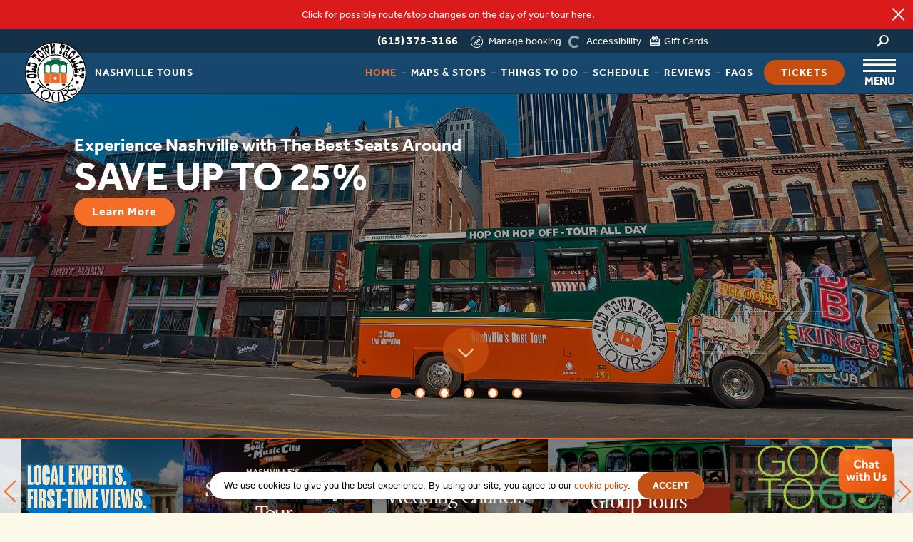

--- FILE ---
content_type: text/html; charset=UTF-8
request_url: https://www.trolleytours.com/nashville
body_size: 53374
content:
<!DOCTYPE html>
<html lang="en-US">
	<head>
		<!-- set the encoding of your site -->
		<meta charset="UTF-8">
<script type="text/javascript">
/* <![CDATA[ */
var gform;gform||(document.addEventListener("gform_main_scripts_loaded",function(){gform.scriptsLoaded=!0}),document.addEventListener("gform/theme/scripts_loaded",function(){gform.themeScriptsLoaded=!0}),window.addEventListener("DOMContentLoaded",function(){gform.domLoaded=!0}),gform={domLoaded:!1,scriptsLoaded:!1,themeScriptsLoaded:!1,isFormEditor:()=>"function"==typeof InitializeEditor,callIfLoaded:function(o){return!(!gform.domLoaded||!gform.scriptsLoaded||!gform.themeScriptsLoaded&&!gform.isFormEditor()||(gform.isFormEditor()&&console.warn("The use of gform.initializeOnLoaded() is deprecated in the form editor context and will be removed in Gravity Forms 3.1."),o(),0))},initializeOnLoaded:function(o){gform.callIfLoaded(o)||(document.addEventListener("gform_main_scripts_loaded",()=>{gform.scriptsLoaded=!0,gform.callIfLoaded(o)}),document.addEventListener("gform/theme/scripts_loaded",()=>{gform.themeScriptsLoaded=!0,gform.callIfLoaded(o)}),window.addEventListener("DOMContentLoaded",()=>{gform.domLoaded=!0,gform.callIfLoaded(o)}))},hooks:{action:{},filter:{}},addAction:function(o,r,e,t){gform.addHook("action",o,r,e,t)},addFilter:function(o,r,e,t){gform.addHook("filter",o,r,e,t)},doAction:function(o){gform.doHook("action",o,arguments)},applyFilters:function(o){return gform.doHook("filter",o,arguments)},removeAction:function(o,r){gform.removeHook("action",o,r)},removeFilter:function(o,r,e){gform.removeHook("filter",o,r,e)},addHook:function(o,r,e,t,n){null==gform.hooks[o][r]&&(gform.hooks[o][r]=[]);var d=gform.hooks[o][r];null==n&&(n=r+"_"+d.length),gform.hooks[o][r].push({tag:n,callable:e,priority:t=null==t?10:t})},doHook:function(r,o,e){var t;if(e=Array.prototype.slice.call(e,1),null!=gform.hooks[r][o]&&((o=gform.hooks[r][o]).sort(function(o,r){return o.priority-r.priority}),o.forEach(function(o){"function"!=typeof(t=o.callable)&&(t=window[t]),"action"==r?t.apply(null,e):e[0]=t.apply(null,e)})),"filter"==r)return e[0]},removeHook:function(o,r,t,n){var e;null!=gform.hooks[o][r]&&(e=(e=gform.hooks[o][r]).filter(function(o,r,e){return!!(null!=n&&n!=o.tag||null!=t&&t!=o.priority)}),gform.hooks[o][r]=e)}});
/* ]]> */
</script>

		<!-- set the viewport width and initial-scale on mobile devices -->
  		<meta name="viewport" content="width=device-width">
        <meta name="referrer" content="unsafe-url">		

        <link rel="shortcut icon" href="/favicon.ico" type="image/x-icon">
		<link rel="icon" href="/favicon.ico" type="image/x-icon">
		<script type="text/javascript">
			var pathInfo = {
				base: 'https://www.trolleytours.com/wp-content/themes/oldtowntrolley/',
				css: 'css/',
				js: 'js/',
				swf: 'swf/',
			}
		</script>

		<style>
			.sr-only {
			border: 0 none;
			clip: rect(0,0,0,0);
			height: 1px;
			margin: -1px;
			overflow: hidden;
			padding: 0;
			position: absolute;
			width: 1px;
		}
		</style>
       

	
        
		<!-- <link id="inline_css" rel="stylesheet" href="https://www.trolleytours.com/wp-content/themes/oldtowntrolley/trolley-inline.css"> -->
		<link id="inline_css" rel="stylesheet" href="https://www.trolleytours.com/wp-content/themes/oldtowntrolley/style-main.css?v=18.18.18">
		
		
		
		<meta name='robots' content='index, follow, max-image-preview:large, max-snippet:-1, max-video-preview:-1' />

	<!-- This site is optimized with the Yoast SEO plugin v26.7 - https://yoast.com/wordpress/plugins/seo/ -->
	<title>Nashville Tours Voted #1 Save Up To 18% On Nashville Tours</title>
	<meta name="description" content="Nashville Tours showcasing the Music City better than anyone else! Best Nashville tours by day and night, we&#039;re the attraction that takes you to the attractions!" />
	<link rel="canonical" href="https://www.trolleytours.com/nashville" />
	<link rel="next" href="https://www.trolleytours.com/nashville/page/2" />
	<meta property="og:locale" content="en_US" />
	<meta property="og:type" content="website" />
	<meta property="og:title" content="Nashville Tours Voted #1 Save Up To 18% On Nashville Tours" />
	<meta property="og:description" content="Nashville Tours showcasing the Music City better than anyone else! Best Nashville tours by day and night, we&#039;re the attraction that takes you to the attractions!" />
	<meta property="og:url" content="https://www.trolleytours.com/nashville" />
	<meta property="og:site_name" content="Old Town Trolley Tours" />
	<meta name="twitter:card" content="summary_large_image" />
	<script type="application/ld+json" class="yoast-schema-graph">{"@context":"https://schema.org","@graph":[{"@type":"CollectionPage","@id":"https://www.trolleytours.com/nashville","url":"https://www.trolleytours.com/nashville","name":"Nashville Tours Voted #1 Save Up To 18% On Nashville Tours","isPartOf":{"@id":"https://www.trolleytours.com/#website"},"primaryImageOfPage":{"@id":"https://www.trolleytours.com/nashville#primaryimage"},"image":{"@id":"https://www.trolleytours.com/nashville#primaryimage"},"thumbnailUrl":"https://www.trolleytours.com/wp-content/uploads/2026/01/Nashville-History.jpg","description":"Nashville Tours showcasing the Music City better than anyone else! Best Nashville tours by day and night, we're the attraction that takes you to the attractions!","breadcrumb":{"@id":"https://www.trolleytours.com/nashville#breadcrumb"},"inLanguage":"en-US"},{"@type":"ImageObject","inLanguage":"en-US","@id":"https://www.trolleytours.com/nashville#primaryimage","url":"https://www.trolleytours.com/wp-content/uploads/2026/01/Nashville-History.jpg","contentUrl":"https://www.trolleytours.com/wp-content/uploads/2026/01/Nashville-History.jpg","width":480,"height":270,"caption":"Nashville's history, highlighting key landmarks and music culture"},{"@type":"BreadcrumbList","@id":"https://www.trolleytours.com/nashville#breadcrumb","itemListElement":[{"@type":"ListItem","position":1,"name":"Home","item":"https://www.trolleytours.com/"},{"@type":"ListItem","position":2,"name":"Nashville"}]},{"@type":"WebSite","@id":"https://www.trolleytours.com/#website","url":"https://www.trolleytours.com/","name":"Old Town Trolley Tours","description":"","publisher":{"@id":"https://www.trolleytours.com/#organization"},"potentialAction":[{"@type":"SearchAction","target":{"@type":"EntryPoint","urlTemplate":"https://www.trolleytours.com/?s={search_term_string}"},"query-input":{"@type":"PropertyValueSpecification","valueRequired":true,"valueName":"search_term_string"}}],"inLanguage":"en-US"},{"@type":"Organization","@id":"https://www.trolleytours.com/#organization","name":"Old Town Trolley Tours","url":"https://www.trolleytours.com/","logo":{"@type":"ImageObject","inLanguage":"en-US","@id":"https://www.trolleytours.com/#/schema/logo/image/","url":"https://www.trolleytours.com/wp-content/uploads/2019/02/ott-logo-color-1.png","contentUrl":"https://www.trolleytours.com/wp-content/uploads/2019/02/ott-logo-color-1.png","width":100,"height":100,"caption":"Old Town Trolley Tours"},"image":{"@id":"https://www.trolleytours.com/#/schema/logo/image/"},"sameAs":["https://www.instagram.com/oldtowntrolley/"]}]}</script>
	<!-- / Yoast SEO plugin. -->


<link rel='dns-prefetch' href='//translate.google.com' />
<style id="preloadcritic" >
        @font-face {font-family: "effra Adjusted Arial 2";size-adjust: 95%; src: local(Arial);}
        body {
            font-family: "effra", "effra Adjusted Arial 2", Helvetica,Arial,sans-serif;
        }
        </style><style id='wp-img-auto-sizes-contain-inline-css' type='text/css'>
img:is([sizes=auto i],[sizes^="auto," i]){contain-intrinsic-size:3000px 1500px}
/*# sourceURL=wp-img-auto-sizes-contain-inline-css */
</style>
<style id='classic-theme-styles-inline-css' type='text/css'>
/*! This file is auto-generated */
.wp-block-button__link{color:#fff;background-color:#32373c;border-radius:9999px;box-shadow:none;text-decoration:none;padding:calc(.667em + 2px) calc(1.333em + 2px);font-size:1.125em}.wp-block-file__button{background:#32373c;color:#fff;text-decoration:none}
/*# sourceURL=/wp-includes/css/classic-themes.min.css */
</style>
<link rel='stylesheet' id='cookie-notice-front-css' href='https://www.trolleytours.com/wp-content/plugins/cookie-notice/css/front.min.css?ver=2.5.11' type='text/css' media="print" onload="this.media='all'" />
<link rel='stylesheet' id='google-language-translator-css' href='https://www.trolleytours.com/wp-content/plugins/google-language-translator/css/style.css?ver=6.0.20' type='text/css' media="print" onload="this.media='all'" />
<link rel='stylesheet' id='base-bootstrap-css' href='https://www.trolleytours.com/wp-content/themes/oldtowntrolley/css/bootstrap.css?ver=6.9' type='text/css' media='all' />
<link rel='stylesheet' id='datedroppercss-css' href='https://www.trolleytours.com/wp-content/themes/oldtowntrolley/css/datedropper.css?ver=6.9' type='text/css' media="print" onload="this.media='all'" />
<link rel='stylesheet' id='base-style-css' href='https://www.trolleytours.com/wp-content/themes/oldtowntrolley/style.css?ver=5.0.21' type='text/css' media='all' />
<link rel='stylesheet' id='FontAwesome_Fonts-css' href='https://www.trolleytours.com/wp-content/themes/oldtowntrolley/css/font-awesome.css?ver=6.9' type='text/css' media='all' />
<link rel='stylesheet' id='fonts_css-css' href='https://www.trolleytours.com/wp-content/themes/oldtowntrolley/fonts/fonts.css?ver=1.1' type='text/css' media="print" onload="this.media='all'" />
<link rel='stylesheet' id='ticketscss-css' href='https://www.trolleytours.com/wp-content/plugins/ventrata-connect/dist/css/tickets-ott.css?ver=2.1.43' type='text/css' media='all' />
<script type="text/javascript" src="https://www.trolleytours.com/wp-includes/js/jquery/jquery.min.js?ver=3.7.1" id="jquery-core-js"></script>
<script type="text/javascript" src="https://www.trolleytours.com/wp-includes/js/jquery/jquery-migrate.min.js?ver=3.4.1" id="jquery-migrate-js"></script>
<script type="text/javascript" id="ventratajs-js-extra">
/* <![CDATA[ */
var ajax_vars = {"ajax_url":"https://www.trolleytours.com/wp-admin/admin-ajax.php"};
//# sourceURL=ventratajs-js-extra
/* ]]> */
</script>
<script type="text/javascript" src="https://www.trolleytours.com/wp-content/plugins/ventrata-connect/dist/js/ventrata.js?v=2210&amp;ver=6.9" id="ventratajs-js"></script>
<link rel="https://api.w.org/" href="https://www.trolleytours.com/wp-json/" /><style>#google_language_translator a{display:none!important;}div.skiptranslate.goog-te-gadget{display:inline!important;}.goog-te-gadget{color:transparent!important;}.goog-te-gadget{font-size:0px!important;}.goog-branding{display:none;}.goog-tooltip{display: none!important;}.goog-tooltip:hover{display: none!important;}.goog-text-highlight{background-color:transparent!important;border:none!important;box-shadow:none!important;}#google_language_translator select.goog-te-combo{color:#32373c;}div.skiptranslate{display:none!important;}body{top:0px!important;}#goog-gt-{display:none!important;}font font{background-color:transparent!important;box-shadow:none!important;position:initial!important;}#glt-translate-trigger{left:20px;right:auto;}#glt-translate-trigger > span{color:#ffffff;}#glt-translate-trigger{background:#f89406;}.goog-te-gadget .goog-te-combo{width:100%;}</style><!-- sitelink-search-box Schema optimized by Schema Pro --><script type="application/ld+json">{"@context":"https:\/\/schema.org","@type":"WebSite","name":"Old Town Trolley Tours","url":"https:\/\/www.trolleytours.com","potentialAction":[{"@type":"SearchAction","target":"https:\/\/www.trolleytours.com\/?s={search_term_string}","query-input":"required name=search_term_string"}]}</script><!-- / sitelink-search-box Schema optimized by Schema Pro --><!-- breadcrumb Schema optimized by Schema Pro --><script type="application/ld+json">{"@context":"https:\/\/schema.org","@type":"BreadcrumbList","itemListElement":[{"@type":"ListItem","position":1,"item":{"@id":"https:\/\/www.trolleytours.com\/","name":"Home"}},{"@type":"ListItem","position":2,"item":{"@id":"https:\/\/www.trolleytours.com\/nashville","name":"Nashville"}}]}</script><!-- / breadcrumb Schema optimized by Schema Pro --><link rel="preload" as="image" href="https://www.trolleytours.com/wp-content/uploads/2025/03/trolley-nashville-broadway-mobile.jpg" media="(max-width:767px)" ><link rel="preload" as="image" href="https://www.trolleytours.com/wp-content/uploads/2024/01/nashville-trolley-broadway.jpg" media="(min-width:768px)" ><style>
            .city-slider-m--slide {
                float: left;
                width:100%;
            }
        </style><!-- Custom Schema Faqs Start -->
                                    <script type="application/ld+json">
                                        
                    {
                    "@context": "https://schema.org",
                    "@type": "FAQPage",
                    "mainEntity": [
                                        {
                                    "@type": "Question",
                                        "name": "What are the most popular stops on the Nashville tour route? ",
                                        "acceptedAnswer": {
                                        "@type": "Answer",
                                        "text": " We take great pride in providing an itinerary that showcases all the great aspects of each city during our tours. The most popular stops on our Nashville tour include Ryman Auditorium, the Country Music Hall of Fame and Museum, the Musicians Hall of Fame, Music Row, and Marathon Motor Works.
 "
                                        }
                                    }   ,
                                        {
                                    "@type": "Question",
                                        "name": "How long is the Nashville tour route from start to finish? ",
                                        "acceptedAnswer": {
                                        "@type": "Answer",
                                        "text": " Our Nashville tour is 11 miles long and averages 1 hour and 50 minutes from start to finish, but our hop-on, hop-off tour is designed for you to hop off at any stop, explore a Nashville attraction or neighborhood, and hop back on when you are ready to resume your Nashville sightseeing experience.
 "
                                        }
                                    }   ,
                                        {
                                    "@type": "Question",
                                        "name": "Do I have to start at stop #1? ",
                                        "acceptedAnswer": {
                                        "@type": "Answer",
                                        "text": " You may start your Old Town Trolley Tour at any of our convenient stops. Click on Map and Stops to see a list of our stops with information about the attractions and points of interest at each stop.
 "
                                        }
                                    }   ,
                                        {
                                    "@type": "Question",
                                        "name": "What neighborhoods does the tour visit? ",
                                        "acceptedAnswer": {
                                        "@type": "Answer",
                                        "text": " The tour visits the Gulch, Lower Broadway, Downtown Nashville&#8217;s Arts and Entertainment District, Midtown, and Music Row.
 "
                                        }
                                    }   ,
                                        {
                                    "@type": "Question",
                                        "name": "Does the tour run on holidays and holiday weekends? ",
                                        "acceptedAnswer": {
                                        "@type": "Answer",
                                        "text": " Our Nashville tours run 362 days per year (363 in leap years). We&#8217;re closed on the Fourth of July, Thanksgiving, and Christmas Day.
 "
                                        }
                                    }   ,
                                        {
                                    "@type": "Question",
                                        "name": "How often do tours run throughout the day?  ",
                                        "acceptedAnswer": {
                                        "@type": "Answer",
                                        "text": " Old Town Trolley Tours of Nashville operates the city&#8217;s largest fleet of sightseeing vehicles, and this allows us to pick up and drop off more frequently than any other trolley company. The frequency of the trolleys depends on the time of the year, traffic, and weather conditions.
 "
                                        }
                                    }   ,
                                        {
                                    "@type": "Question",
                                        "name": "What is Lower Broadway, and does Old Town Trolley cover it all? ",
                                        "acceptedAnswer": {
                                        "@type": "Answer",
                                        "text": " Lower Broadway is a major thoroughfare running from the southwest to the northeast, through the heart of downtown Nashville. It&#8217;s the hub of Nashville&#8217;s nightlife and entertainment. It extends from 21st Avenue South to First Avenue. Yes, our Nashville tours cover Lower Broadway.
 "
                                        }
                                    }   ,
                                        {
                                    "@type": "Question",
                                        "name": "Where is Centennial Park located? ",
                                        "acceptedAnswer": {
                                        "@type": "Answer",
                                        "text": " Located in the heart of Midtown Nashville, Centennial Park was originally built to commemorate the centennial of Tennessee&#8217;s statehood in 1897. The park has since become a popular gathering place for music lovers, sports enthusiasts, nature enthusiasts, and anyone seeking a place to relax and unwind. Known as the &#8220;Central Park of Nashville,&#8221; this stunning 132-acre park is a sight to behold, with a rich history and an abundance of attractions. If you&#8217;re keen to explore every nook and cranny of the park, then the Old Town Trolley Tour will take you there.
 "
                                        }
                                    }   ,
                                        {
                                    "@type": "Question",
                                        "name": "What is the best way to tour Music Row? ",
                                        "acceptedAnswer": {
                                        "@type": "Answer",
                                        "text": " Music Row is a historic district located in Nashville and has been the epicenter of the city&#8217;s country music industry since the 1950s. The area is home to some of the most famous recording studios, music publishers, record labels, and music industry associations. Due to the influence of Music Row on the global music industry, it has been referred to as the &#8220;heart of Nashville.&#8221; The best way to tour this area and experience the heart and soul of country music is by taking the Old Town Trolley Tour. You&#8217;ll get to see historic recording studios, music industry offices, and homes of countless country music legends. The tour spans the whole city, allowing you to discover Nashville&#8217;s history beyond the music scene. You&#8217;ll get to see the State Capitol, Ryman Auditorium, and even the Parthenon replica in Centennial Park.
 "
                                        }
                                    }   ,
                                        {
                                    "@type": "Question",
                                        "name": "What are the most famous attractions in Nashville? ",
                                        "acceptedAnswer": {
                                        "@type": "Answer",
                                        "text": " Nashville is home to some of the country&#8217;s most iconic museums, stunning parks, and unique landmarks, making it a sought-after vacation destination. One of the best ways to explore the city is through the Old Town Trolley Tour, which takes visitors to some of the most iconic landmarks and attractions.
The first attraction on your list should be the Country Music Hall of Fame and Museum. This has earned its reputation as the &#8220;Smithsonian of country music&#8221; due to its extensive collections of memorabilia and music artifacts. You&#8217;ll be delighted to know that the Old Town Trolley Tour includes a stop here.
The second attraction should be the Johnny Cash Museum. This iconic attraction is located in the heart of downtown Nashville. It&#8217;s an absolute must-visit for anyone who loves Johnny Cash or country music in general.
The third stop is Ryman Auditorium. This concert hall has been an iconic Nashville landmark for over a century, ever since it was built in 1892. It has hosted some of the most memorable concerts in history, including performances by Elvis Presley, Johnny Cash, and Dolly Parton.
Another stop would be the Parthenon. The full-scale replica of the ancient Greek temple is located in Centennial Park in Nashville. The stunning architecture and beautiful grounds make it a popular spot for picnics, or you can check out one of the many events that are held here throughout the year.
After taking the Old Town Trolley Tour, leave time to visit the Belle Meade Historic Site &amp; Winery, which is a historic mansion that was once a famous thoroughbred horse farm. The tour explores the stunning mansion, slave quarters, carriage house, and grounds, providing visitors with a glimpse into the life that was lived here in the 19th century.
 "
                                        }
                                    }   ,
                                        {
                                    "@type": "Question",
                                        "name": "Which street has the most things to do in Nashville? ",
                                        "acceptedAnswer": {
                                        "@type": "Answer",
                                        "text": " Broadway, also known as the Honky Tonk Highway, is the hub of all the entertainment in Nashville. This street is lined with restaurants, bars, and live music venues playing host to some of the best live performers in the world. From karaoke bars to swanky rooftop clubs, Broadway has everything you need to experience the true essence of Nashville&#8217;s music scene. One of the best ways to explore Broadway is with Old Town Trolley. This hop-on, hop-off guided tour covers all of Nashville&#8217;s main hot spots, including historic districts, museums, and of course, Broadway. Highlights of the tour include the Country Music Hall of Fame and Museum, Ryman Auditorium, and the Johnny Cash Museum. With an expert guide to lead the way, you can sit back and relax as you take in all the sights that Music City has to offer.
 "
                                        }
                                    }   ,
                                        {
                                    "@type": "Question",
                                        "name": "Is Music Row in Nashville walkable? ",
                                        "acceptedAnswer": {
                                        "@type": "Answer",
                                        "text": " While walking is an excellent way to see Music Row in Nashville, sometimes we need a break and a chance to rest our feet. That&#8217;s where the Old Town Trolley comes into play. Old Town Trolley Tours Nashville is a fun and convenient way to get around the city. You get to experience the city&#8217;s sights and sounds from an open-air trolley with a knowledgeable tour guide and an option to hop on and off. Apart from providing transportation, the Old Town Trolley takes you through some of the city&#8217;s unique landmarks and historic sites, giving you an insider&#8217;s perspective on Nashville&#8217;s rich culture. With Old Town Trolley, you don&#8217;t have to worry about getting lost or missing out on any of Music Row&#8217;s key attractions.
 "
                                        }
                                    }   ,
                                        {
                                    "@type": "Question",
                                        "name": "What is the most beautiful part of Nashville? ",
                                        "acceptedAnswer": {
                                        "@type": "Answer",
                                        "text": " Nashville is home to several breathtaking scenic views that never cease to amaze visitors and locals alike. Whether you&#8217;re a nature enthusiast or just someone who loves stunning cityscapes, Nashville has it all.
You can start by strolling through Centennial Park, a must-see attraction when it comes to scenic spots in Nashville. The park is home to several unique features, including the renowned Parthenon replica, one of Nashville&#8217;s most iconic landmarks. From spring blossoms to fall colors, the park is always a beautiful sight to behold. It also offers several walking trails, a lake and a gorgeous sunken garden.
Then, take your time wandering through Riverfront Park, a historical landmark that preserves the city&#8217;s rich cultural heritage. The park is situated on the site of the former Cherokee Trail of Tears and was once a hub for commerce and shipping. Its picturesque location steeped in history makes it a must-visit destination for history buffs and nature lovers alike. From admiring the historic bridges and buildings to enjoying a sunset view from the Cumberland River Pedestrian Bridge, Riverfront Park is the quintessential Nashville attraction that should not be missed.
 "
                                        }
                                    }   ,
                                        {
                                    "@type": "Question",
                                        "name": "What is the most visited site in Nashville? ",
                                        "acceptedAnswer": {
                                        "@type": "Answer",
                                        "text": " No visit to Nashville would be complete without learning more about country music&#8217;s roots and history. The Country Music Hall of Fame and Museum is the perfect starting point for your exploration of Nashville. This magnificent music-oriented museum is dedicated to showcasing the rich history and culture of country music in the United States. Here you can experience interactive exhibits, see memorabilia from legendary artists, and even watch live music performances. The museum is a testament to American art and culture, their place in music history, and the role Nashville played in their development.
 "
                                        }
                                    }   ]}
                                    </script>
                            <!-- Custom Schema Faqs End --><!-- Custom Schema Reviews Start --><script type="application/ld+json">
{
    "@context": "https://schema.org",
    "@type": "ItemList",
    "itemListElement": [
        {
            "@type": "ListItem",
            "position": 1,
            "item": {
                "@type": "Review",
                "itemReviewed": {
                    "@type": "Organization",
                    "name": "Trolley Tours"
                },
                "reviewAspect": "Testimonial",
                "reviewBody": "<p>We had the BEST time on our Nashville Trolley with Drey. He taught us so much and also made us laugh numerous times. My kids (ages 12, 10, and 8) said that the trolley was the best part of our time in Nashville. We highly recommend the Trolley ride to anyone visiting Nashville&#8230;</p>\n",
                "author": {
                    "@type": "Person",
                    "name": "K.Q., INDIANAPOLIS, IN"
                },
                "name": "My kids said the trolley was the best part of our time in Nashville",
                "reviewRating": {
                    "@type": "Rating",
                    "ratingValue": "5",
                    "bestRating": 5
                }
            }
        },
        {
            "@type": "ListItem",
            "position": 2,
            "item": {
                "@type": "Review",
                "itemReviewed": {
                    "@type": "Organization",
                    "name": "Trolley Tours"
                },
                "reviewAspect": "Testimonial",
                "reviewBody": "<p>My family and I enjoyed a tour of Nashville last week. Dave was our driver/guide. Dave was spectacular or should I say \u201cSPECTACULAR\u201d in describing the sights and history of your vibrant city. His enthusiasm was palpable. Dave should be getting the compensation of your CEO but just don&#8217;t take him off of his trolley!</p>\n",
                "author": {
                    "@type": "Person",
                    "name": "R.B., MILTON, MA"
                },
                "name": "Dave was spectacular",
                "reviewRating": {
                    "@type": "Rating",
                    "ratingValue": "5",
                    "bestRating": 5
                }
            }
        },
        {
            "@type": "ListItem",
            "position": 3,
            "item": {
                "@type": "Review",
                "itemReviewed": {
                    "@type": "Organization",
                    "name": "Trolley Tours"
                },
                "reviewAspect": "Testimonial",
                "reviewBody": "<p>Took my first trolley tour for my first trip to Nashville. Brian \u201cwith an I\u201d gave the tour and he did a phenomenal job. I enjoyed your stories and knowledge of Nashville. There was never a dull moment and I am boggled at how well you can drive and maneuver that huge bus in such tight turns. I have referred your company and Brian to everyone I have told about my trip! Thank you!</p>\n",
                "author": {
                    "@type": "Person",
                    "name": "S.C., CRYSTAL CITY, MO"
                },
                "name": "There was never a dull moment",
                "reviewRating": {
                    "@type": "Rating",
                    "ratingValue": "5",
                    "bestRating": 5
                }
            }
        },
        {
            "@type": "ListItem",
            "position": 4,
            "item": {
                "@type": "Review",
                "itemReviewed": {
                    "@type": "Organization",
                    "name": "Trolley Tours"
                },
                "reviewAspect": "Testimonial",
                "reviewBody": "<p>Thank you very much for an excellent experience in Nashville! It was our first time there so the information we received on the tour was extremely helpful! Each guide had their own story and perspective on the city we now love so much! Each ride was on time and full of such valuable information it made our trip so much better than it would have been!&#8230;</p>\n",
                "author": {
                    "@type": "Person",
                    "name": "K.M., VERNON HILLS, IL"
                },
                "name": "Thank you for an awesome experience!",
                "reviewRating": {
                    "@type": "Rating",
                    "ratingValue": "5",
                    "bestRating": 5
                }
            }
        },
        {
            "@type": "ListItem",
            "position": 5,
            "item": {
                "@type": "Review",
                "itemReviewed": {
                    "@type": "Organization",
                    "name": "Trolley Tours"
                },
                "reviewAspect": "Testimonial",
                "reviewBody": "<p>I just wanted to let your company know how much my husband and I really enjoyed the Tour with \u201cPatty\u201d. She was so informative and funny! Can&#8217;t wait to tour other towns with your company!</p>\n",
                "author": {
                    "@type": "Person",
                    "name": "P.F., ROSELLE, IL"
                },
                "name": "Can't wait to tour other towns with your company!",
                "reviewRating": {
                    "@type": "Rating",
                    "ratingValue": "5",
                    "bestRating": 5
                }
            }
        },
        {
            "@type": "ListItem",
            "position": 6,
            "item": {
                "@type": "Review",
                "itemReviewed": {
                    "@type": "Organization",
                    "name": "Trolley Tours"
                },
                "reviewAspect": "Testimonial",
                "reviewBody": "<p>My colleague and I were recently in Nashville for a convention and we took a trolley tour with Randy. He was an excellent tour guide!! Very funny, had a terrific knowledge of the city, and he made the trip quite educational AND enjoyable. Thank you, Randy! And I&#8217;ll be sure to recommend Old Town Trolley Tours to anyone I know who\u00a0visits Nashville.</p>\n",
                "author": {
                    "@type": "Person",
                    "name": "B.M., NEW YORK, NY"
                },
                "name": "Thank you, Randy!",
                "reviewRating": {
                    "@type": "Rating",
                    "ratingValue": "5",
                    "bestRating": 5
                }
            }
        },
        {
            "@type": "ListItem",
            "position": 7,
            "item": {
                "@type": "Review",
                "itemReviewed": {
                    "@type": "Organization",
                    "name": "Trolley Tours"
                },
                "reviewAspect": "Testimonial",
                "reviewBody": "<p>Had several different drivers as we hopped on and hopped off\u2026 they were all equally awesome. They all knew the city and the history very well and were very funny and welcoming. Great way to explore Nashville especially when it&#8217;s hot and you don&#8217;t want to walk around all day. Highly recommend.</p>\n",
                "author": {
                    "@type": "Person",
                    "name": "K.W., LONG BEACH, NY"
                },
                "name": "Love the drivers!",
                "reviewRating": {
                    "@type": "Rating",
                    "ratingValue": "5",
                    "bestRating": 5
                }
            }
        },
        {
            "@type": "ListItem",
            "position": 8,
            "item": {
                "@type": "Review",
                "itemReviewed": {
                    "@type": "Organization",
                    "name": "Trolley Tours"
                },
                "reviewAspect": "Testimonial",
                "reviewBody": "<p>An absolute must when one is\u00a0new to a city\u00a0and has no idea where to go and how to get there. This is my 3rd in this country and I have taken them overseas in Paris and London. Just wonderful!</p>\n",
                "author": {
                    "@type": "Person",
                    "name": "R.S., NEWTON, NJ"
                },
                "name": "Just wonderful!",
                "reviewRating": {
                    "@type": "Rating",
                    "ratingValue": "5",
                    "bestRating": 5
                }
            }
        },
        {
            "@type": "ListItem",
            "position": 9,
            "item": {
                "@type": "Review",
                "itemReviewed": {
                    "@type": "Organization",
                    "name": "Trolley Tours"
                },
                "reviewAspect": "Testimonial",
                "reviewBody": "<p>We recently traveled to Nashville and took a day to enjoy your Trolley Service. We had a wonderful time. Our tour guides were great and our favorite was Big Cat. He was engaging and made us laugh.. Your buses are neat, clean and you employ some great staff who truly try to make the experience fun&#8230;</p>\n",
                "author": {
                    "@type": "Person",
                    "name": "T.M., STERLING, NY"
                },
                "name": "We will go back to Nashville and plan on using your service...",
                "reviewRating": {
                    "@type": "Rating",
                    "ratingValue": "5",
                    "bestRating": 5
                }
            }
        },
        {
            "@type": "ListItem",
            "position": 10,
            "item": {
                "@type": "Review",
                "itemReviewed": {
                    "@type": "Organization",
                    "name": "Trolley Tours"
                },
                "reviewAspect": "Testimonial",
                "reviewBody": "<p>My husband and I have just returned from Nashville and we used Old Town Trolley Tours to get around and we just have to say that your driver Jules was our absolute favorite driver that day. She gave all the necessary information with a great dash of her own humor and personality that made the trip so fun! Her love of the city of Nashville shone through each stop on the tour!</p>\n",
                "author": {
                    "@type": "Person",
                    "name": "J.H., TOBERMORY, OH"
                },
                "name": "We had a blast with Jules!",
                "reviewRating": {
                    "@type": "Rating",
                    "ratingValue": "5",
                    "bestRating": 5
                }
            }
        },
        {
            "@type": "ListItem",
            "position": 11,
            "item": {
                "@type": "Review",
                "itemReviewed": {
                    "@type": "Organization",
                    "name": "Trolley Tours"
                },
                "reviewAspect": "Testimonial",
                "reviewBody": "<p>We traveled with a group of friends on the Nashville Evening Trolley Tour&#8230; Kerrie and our tour guide were fantastic on our tour. They were fun and energetic and made the entire 90 minutes entertaining and informative. Thank you for an amazing experience in a fabulous town!</p>\n",
                "author": {
                    "@type": "Person",
                    "name": "K.B., Batavia, IL"
                },
                "name": "Kerrie and our tour guide were fantastic on our tour",
                "reviewRating": {
                    "@type": "Rating",
                    "ratingValue": "5",
                    "bestRating": 5
                }
            }
        },
        {
            "@type": "ListItem",
            "position": 12,
            "item": {
                "@type": "Review",
                "itemReviewed": {
                    "@type": "Organization",
                    "name": "Trolley Tours"
                },
                "reviewAspect": "Testimonial",
                "reviewBody": "<p>Buck was the most knowledgeable tour guide for our trip around Nashville. He was entertaining and insightful. We were fortunate to have Buck lead us on our tour of Nashville. You will not be disappointed in the experience with Buck as your guide. Thank you so much!!</p>\n",
                "author": {
                    "@type": "Person",
                    "name": "R.P., Big Lake, MN"
                },
                "name": "You will not be disappointed with Buck as your guide",
                "reviewRating": {
                    "@type": "Rating",
                    "ratingValue": "5",
                    "bestRating": 5
                }
            }
        },
        {
            "@type": "ListItem",
            "position": 13,
            "item": {
                "@type": "Review",
                "itemReviewed": {
                    "@type": "Organization",
                    "name": "Trolley Tours"
                },
                "reviewAspect": "Testimonial",
                "reviewBody": "<p>My co-worker and I did the soul tour in Nashville. It was a wonderful experience from beginning to end! Janice was our guide and she was extremely engaging. Her love of the city and music was palpable. I believe our driver was Trevor&#8230; He was awesome as well. At the end of the tour, he offered to wait until our Uber arrived. Kudos to both and definitely 5 stars!</p>\n",
                "author": {
                    "@type": "Person",
                    "name": "L.J."
                },
                "name": "Janice's love of the city and music was palpable",
                "reviewRating": {
                    "@type": "Rating",
                    "ratingValue": "5",
                    "bestRating": 5
                }
            }
        },
        {
            "@type": "ListItem",
            "position": 14,
            "item": {
                "@type": "Review",
                "itemReviewed": {
                    "@type": "Organization",
                    "name": "Trolley Tours"
                },
                "reviewAspect": "Testimonial",
                "reviewBody": "<p>We took the Nashville Old Town Trolley Tour with Tater as our guide. Loved the tour and our guide. He was energetic, funny, and very knowledgeable as well as being kind and helpful. Would definitely return for a tour with Tater.</p>\n",
                "author": {
                    "@type": "Person",
                    "name": "I.M., Caribou Marsh, NS"
                },
                "name": "Would definitely return for a tour with Tater",
                "reviewRating": {
                    "@type": "Rating",
                    "ratingValue": "5",
                    "bestRating": 5
                }
            }
        },
        {
            "@type": "ListItem",
            "position": 15,
            "item": {
                "@type": "Review",
                "itemReviewed": {
                    "@type": "Organization",
                    "name": "Trolley Tours"
                },
                "reviewAspect": "Testimonial",
                "reviewBody": "<p>We just enjoyed a fantastic tour of Nashville with our new cousin Debbie. She was very knowledgeable, funny and a superb host. So pleased to have toured with her. We are from Liverpool, England, which is famous for its comedians (and the Beatles) and she would be very welcome there! Thank you Debbie and Old Town Tours.</p>\n",
                "author": {
                    "@type": "Person",
                    "name": "S.R."
                },
                "name": "So pleased to have toured with Debbie",
                "reviewRating": {
                    "@type": "Rating",
                    "ratingValue": "5",
                    "bestRating": 5
                }
            }
        },
        {
            "@type": "ListItem",
            "position": 16,
            "item": {
                "@type": "Review",
                "itemReviewed": {
                    "@type": "Organization",
                    "name": "Trolley Tours"
                },
                "reviewAspect": "Testimonial",
                "reviewBody": "<p>&#8230;Your driver Trey made our whole Nashville trip a blast. He was so much fun. We laughed until we hurt; hard to believe a bus tour could be so much fun. You&#8217;ve got a winner in Trey, keep him if you can.</p>\n",
                "author": {
                    "@type": "Person",
                    "name": "B.B., Westfield, IN"
                },
                "name": "We laughed until we hurt...",
                "reviewRating": {
                    "@type": "Rating",
                    "ratingValue": "5",
                    "bestRating": 5
                }
            }
        },
        {
            "@type": "ListItem",
            "position": 17,
            "item": {
                "@type": "Review",
                "itemReviewed": {
                    "@type": "Organization",
                    "name": "Trolley Tours"
                },
                "reviewAspect": "Testimonial",
                "reviewBody": "<p>My colleague and I had a conference in Nashville in September and since neither of us had visited the city before, we decided a tour was a great place to start. We were lucky enough to step onto Owen&#8217;s trolley and immensely enjoyed his energy and knowledge of the city. We ended up staying on for the entire circuit just to listen to him&#8230;</p>\n",
                "author": {
                    "@type": "Person",
                    "name": "S.M., Fountain Valley, CA"
                },
                "name": "Owen is an absolutely amazing guide!!!",
                "reviewRating": {
                    "@type": "Rating",
                    "ratingValue": "5",
                    "bestRating": 5
                }
            }
        },
        {
            "@type": "ListItem",
            "position": 18,
            "item": {
                "@type": "Review",
                "itemReviewed": {
                    "@type": "Organization",
                    "name": "Trolley Tours"
                },
                "reviewAspect": "Testimonial",
                "reviewBody": "<p>We rode the Nashville trolley&#8230; Picked it up convenient to our hotel&#8230; &#8220;Cousin Debbie&#8221; was our guide/driver. She was exceptional with lots of details about what we were seeing and a marvelous sense of humor and story telling. We did the complete circuit with her and decided to continue with her again until we got to the Country Music Hall of Fame. She was the best tour guide we have had in years. A real Nashville highlight!</p>\n",
                "author": {
                    "@type": "Person",
                    "name": "T.P., Portland, OR"
                },
                "name": "Cousin Debbie is a real Nashville highlight!",
                "reviewRating": {
                    "@type": "Rating",
                    "ratingValue": "5",
                    "bestRating": 5
                }
            }
        }
    ]
}
</script><!-- Custom Schema Reviews End -->			<style id="wpsp-style-frontend"></style>
			
		

		        	<script src="https://www.trolleytours.com/wp-content/themes/oldtowntrolley/js/jquery-ui.min.js" defer ></script>
		
        			<script type="text/javascript" src="https://www.trolleytours.com/wp-content/themes/oldtowntrolley/js/dynamic-phone/nashville/dynamic-phone.js?v=1.1.1"></script>
				
					<script type="text/javascript" src="https://www.trolleytours.com/wp-content/themes/oldtowntrolley/js/js.cookie.js"></script>
		
		

		


	
	




	<!-- Global site tag (gtag.js) - Google Analytics -->
	<script async src="https://www.googletagmanager.com/gtag/js?id=G-TT4XWKJB31"></script>
	<script>
	window.dataLayer = window.dataLayer || [];
	function gtag(){dataLayer.push(arguments);}
	gtag('js', new Date());

	gtag('config', 'G-TT4XWKJB31', {
		'linker': {
			'domains': ['historictoursofamerica.com']
		}
	});
	</script>


	<!-- Google Tag Manager -->
	<script>(function(w,d,s,l,i){w[l]=w[l]||[];w[l].push({'gtm.start':
	new Date().getTime(),event:'gtm.js'});var f=d.getElementsByTagName(s)[0],
	j=d.createElement(s),dl=l!='dataLayer'?'&l='+l:'';j.async=true;j.src=
	'https://www.googletagmanager.com/gtm.js?id='+i+dl;f.parentNode.insertBefore(j,f);
	})(window,document,'script','dataLayer','GTM-T7MTG3L');</script>
	<!-- End Google Tag Manager -->

 

	 
	<style media="screen">
	.load-image{
	 	width: 100%;
		height: auto;
		padding-top: 46.7%;
		position: relative;
	}
	.load-image.thu{
	 	height: auto;
		padding-top: 50%;
	}
	.load-image img{
	 	position: absolute !important;
		top: 0 !important;
		left: 0 !important;
		width: 100%;
	}
	 @media screen and (max-width: 991px){
		 .load-image.mobile img{
			 height: 100% !important;
			 width: 100% !important;
			 object-fit: cover;
		 }
	}
	.load-image.loading{
		background-image: url('https://www.trolleytours.com/wp-content/themes/oldtowntrolley/images/preloader.gif');
		background-position: center center;
		background-repeat: no-repeat;
	}
		@media (max-width: 567px) {
		.gp-max-w-my-15{
		margin-top: 15px !important;
		margin-bottom: 15px !important;
		}
	}
	</style>

	<style type="text/css" >
		.video-background {
			background: #000;
			position: fixed;
			top: 0; right: 0; bottom: 0; left: 0;
			z-index: -99;
		}
		.video-foreground,
		.video-background iframe {
			position: absolute;
			top: 0;
			left: 0;
			width: 100%;
			height: 100%;
			pointer-events: none;
		}
		@media (min-aspect-ratio: 16/9) {
			.video-foreground, .video-background iframe { height: 300%; top: -100%; position: fixed; }
		}
		@media (max-aspect-ratio: 16/9) {
			.video-foreground, .video-background iframe { width: 300%; left: -100%; position: fixed; }
		}
	</style>

		

	
   <style id='global-styles-inline-css' type='text/css'>
:root{--wp--preset--aspect-ratio--square: 1;--wp--preset--aspect-ratio--4-3: 4/3;--wp--preset--aspect-ratio--3-4: 3/4;--wp--preset--aspect-ratio--3-2: 3/2;--wp--preset--aspect-ratio--2-3: 2/3;--wp--preset--aspect-ratio--16-9: 16/9;--wp--preset--aspect-ratio--9-16: 9/16;--wp--preset--color--black: #000000;--wp--preset--color--cyan-bluish-gray: #abb8c3;--wp--preset--color--white: #ffffff;--wp--preset--color--pale-pink: #f78da7;--wp--preset--color--vivid-red: #cf2e2e;--wp--preset--color--luminous-vivid-orange: #ff6900;--wp--preset--color--luminous-vivid-amber: #fcb900;--wp--preset--color--light-green-cyan: #7bdcb5;--wp--preset--color--vivid-green-cyan: #00d084;--wp--preset--color--pale-cyan-blue: #8ed1fc;--wp--preset--color--vivid-cyan-blue: #0693e3;--wp--preset--color--vivid-purple: #9b51e0;--wp--preset--gradient--vivid-cyan-blue-to-vivid-purple: linear-gradient(135deg,rgb(6,147,227) 0%,rgb(155,81,224) 100%);--wp--preset--gradient--light-green-cyan-to-vivid-green-cyan: linear-gradient(135deg,rgb(122,220,180) 0%,rgb(0,208,130) 100%);--wp--preset--gradient--luminous-vivid-amber-to-luminous-vivid-orange: linear-gradient(135deg,rgb(252,185,0) 0%,rgb(255,105,0) 100%);--wp--preset--gradient--luminous-vivid-orange-to-vivid-red: linear-gradient(135deg,rgb(255,105,0) 0%,rgb(207,46,46) 100%);--wp--preset--gradient--very-light-gray-to-cyan-bluish-gray: linear-gradient(135deg,rgb(238,238,238) 0%,rgb(169,184,195) 100%);--wp--preset--gradient--cool-to-warm-spectrum: linear-gradient(135deg,rgb(74,234,220) 0%,rgb(151,120,209) 20%,rgb(207,42,186) 40%,rgb(238,44,130) 60%,rgb(251,105,98) 80%,rgb(254,248,76) 100%);--wp--preset--gradient--blush-light-purple: linear-gradient(135deg,rgb(255,206,236) 0%,rgb(152,150,240) 100%);--wp--preset--gradient--blush-bordeaux: linear-gradient(135deg,rgb(254,205,165) 0%,rgb(254,45,45) 50%,rgb(107,0,62) 100%);--wp--preset--gradient--luminous-dusk: linear-gradient(135deg,rgb(255,203,112) 0%,rgb(199,81,192) 50%,rgb(65,88,208) 100%);--wp--preset--gradient--pale-ocean: linear-gradient(135deg,rgb(255,245,203) 0%,rgb(182,227,212) 50%,rgb(51,167,181) 100%);--wp--preset--gradient--electric-grass: linear-gradient(135deg,rgb(202,248,128) 0%,rgb(113,206,126) 100%);--wp--preset--gradient--midnight: linear-gradient(135deg,rgb(2,3,129) 0%,rgb(40,116,252) 100%);--wp--preset--font-size--small: 13px;--wp--preset--font-size--medium: 20px;--wp--preset--font-size--large: 36px;--wp--preset--font-size--x-large: 42px;--wp--preset--spacing--20: 0.44rem;--wp--preset--spacing--30: 0.67rem;--wp--preset--spacing--40: 1rem;--wp--preset--spacing--50: 1.5rem;--wp--preset--spacing--60: 2.25rem;--wp--preset--spacing--70: 3.38rem;--wp--preset--spacing--80: 5.06rem;--wp--preset--shadow--natural: 6px 6px 9px rgba(0, 0, 0, 0.2);--wp--preset--shadow--deep: 12px 12px 50px rgba(0, 0, 0, 0.4);--wp--preset--shadow--sharp: 6px 6px 0px rgba(0, 0, 0, 0.2);--wp--preset--shadow--outlined: 6px 6px 0px -3px rgb(255, 255, 255), 6px 6px rgb(0, 0, 0);--wp--preset--shadow--crisp: 6px 6px 0px rgb(0, 0, 0);}:where(.is-layout-flex){gap: 0.5em;}:where(.is-layout-grid){gap: 0.5em;}body .is-layout-flex{display: flex;}.is-layout-flex{flex-wrap: wrap;align-items: center;}.is-layout-flex > :is(*, div){margin: 0;}body .is-layout-grid{display: grid;}.is-layout-grid > :is(*, div){margin: 0;}:where(.wp-block-columns.is-layout-flex){gap: 2em;}:where(.wp-block-columns.is-layout-grid){gap: 2em;}:where(.wp-block-post-template.is-layout-flex){gap: 1.25em;}:where(.wp-block-post-template.is-layout-grid){gap: 1.25em;}.has-black-color{color: var(--wp--preset--color--black) !important;}.has-cyan-bluish-gray-color{color: var(--wp--preset--color--cyan-bluish-gray) !important;}.has-white-color{color: var(--wp--preset--color--white) !important;}.has-pale-pink-color{color: var(--wp--preset--color--pale-pink) !important;}.has-vivid-red-color{color: var(--wp--preset--color--vivid-red) !important;}.has-luminous-vivid-orange-color{color: var(--wp--preset--color--luminous-vivid-orange) !important;}.has-luminous-vivid-amber-color{color: var(--wp--preset--color--luminous-vivid-amber) !important;}.has-light-green-cyan-color{color: var(--wp--preset--color--light-green-cyan) !important;}.has-vivid-green-cyan-color{color: var(--wp--preset--color--vivid-green-cyan) !important;}.has-pale-cyan-blue-color{color: var(--wp--preset--color--pale-cyan-blue) !important;}.has-vivid-cyan-blue-color{color: var(--wp--preset--color--vivid-cyan-blue) !important;}.has-vivid-purple-color{color: var(--wp--preset--color--vivid-purple) !important;}.has-black-background-color{background-color: var(--wp--preset--color--black) !important;}.has-cyan-bluish-gray-background-color{background-color: var(--wp--preset--color--cyan-bluish-gray) !important;}.has-white-background-color{background-color: var(--wp--preset--color--white) !important;}.has-pale-pink-background-color{background-color: var(--wp--preset--color--pale-pink) !important;}.has-vivid-red-background-color{background-color: var(--wp--preset--color--vivid-red) !important;}.has-luminous-vivid-orange-background-color{background-color: var(--wp--preset--color--luminous-vivid-orange) !important;}.has-luminous-vivid-amber-background-color{background-color: var(--wp--preset--color--luminous-vivid-amber) !important;}.has-light-green-cyan-background-color{background-color: var(--wp--preset--color--light-green-cyan) !important;}.has-vivid-green-cyan-background-color{background-color: var(--wp--preset--color--vivid-green-cyan) !important;}.has-pale-cyan-blue-background-color{background-color: var(--wp--preset--color--pale-cyan-blue) !important;}.has-vivid-cyan-blue-background-color{background-color: var(--wp--preset--color--vivid-cyan-blue) !important;}.has-vivid-purple-background-color{background-color: var(--wp--preset--color--vivid-purple) !important;}.has-black-border-color{border-color: var(--wp--preset--color--black) !important;}.has-cyan-bluish-gray-border-color{border-color: var(--wp--preset--color--cyan-bluish-gray) !important;}.has-white-border-color{border-color: var(--wp--preset--color--white) !important;}.has-pale-pink-border-color{border-color: var(--wp--preset--color--pale-pink) !important;}.has-vivid-red-border-color{border-color: var(--wp--preset--color--vivid-red) !important;}.has-luminous-vivid-orange-border-color{border-color: var(--wp--preset--color--luminous-vivid-orange) !important;}.has-luminous-vivid-amber-border-color{border-color: var(--wp--preset--color--luminous-vivid-amber) !important;}.has-light-green-cyan-border-color{border-color: var(--wp--preset--color--light-green-cyan) !important;}.has-vivid-green-cyan-border-color{border-color: var(--wp--preset--color--vivid-green-cyan) !important;}.has-pale-cyan-blue-border-color{border-color: var(--wp--preset--color--pale-cyan-blue) !important;}.has-vivid-cyan-blue-border-color{border-color: var(--wp--preset--color--vivid-cyan-blue) !important;}.has-vivid-purple-border-color{border-color: var(--wp--preset--color--vivid-purple) !important;}.has-vivid-cyan-blue-to-vivid-purple-gradient-background{background: var(--wp--preset--gradient--vivid-cyan-blue-to-vivid-purple) !important;}.has-light-green-cyan-to-vivid-green-cyan-gradient-background{background: var(--wp--preset--gradient--light-green-cyan-to-vivid-green-cyan) !important;}.has-luminous-vivid-amber-to-luminous-vivid-orange-gradient-background{background: var(--wp--preset--gradient--luminous-vivid-amber-to-luminous-vivid-orange) !important;}.has-luminous-vivid-orange-to-vivid-red-gradient-background{background: var(--wp--preset--gradient--luminous-vivid-orange-to-vivid-red) !important;}.has-very-light-gray-to-cyan-bluish-gray-gradient-background{background: var(--wp--preset--gradient--very-light-gray-to-cyan-bluish-gray) !important;}.has-cool-to-warm-spectrum-gradient-background{background: var(--wp--preset--gradient--cool-to-warm-spectrum) !important;}.has-blush-light-purple-gradient-background{background: var(--wp--preset--gradient--blush-light-purple) !important;}.has-blush-bordeaux-gradient-background{background: var(--wp--preset--gradient--blush-bordeaux) !important;}.has-luminous-dusk-gradient-background{background: var(--wp--preset--gradient--luminous-dusk) !important;}.has-pale-ocean-gradient-background{background: var(--wp--preset--gradient--pale-ocean) !important;}.has-electric-grass-gradient-background{background: var(--wp--preset--gradient--electric-grass) !important;}.has-midnight-gradient-background{background: var(--wp--preset--gradient--midnight) !important;}.has-small-font-size{font-size: var(--wp--preset--font-size--small) !important;}.has-medium-font-size{font-size: var(--wp--preset--font-size--medium) !important;}.has-large-font-size{font-size: var(--wp--preset--font-size--large) !important;}.has-x-large-font-size{font-size: var(--wp--preset--font-size--x-large) !important;}
/*# sourceURL=global-styles-inline-css */
</style>
<link rel='stylesheet' id='dashicons-css' href='https://www.trolleytours.com/wp-includes/css/dashicons.min.css?ver=6.9' type='text/css' media="print" onload="this.media='all'" />
<link rel='stylesheet' id='jquery-ui_css-css' href='https://www.trolleytours.com/wp-content/themes/oldtowntrolley/css/jquery-ui.min.css?ver=1' type='text/css' media="print" onload="this.media='all'" />
<link rel='stylesheet' id='maps_css-css' href='https://www.trolleytours.com/wp-content/themes/oldtowntrolley/css/maps.css?ver=1' type='text/css' media="print" onload="this.media='all'" />
<link rel='stylesheet' id='gforms_reset_css-css' href='https://www.trolleytours.com/wp-content/plugins/gravityforms/legacy/css/formreset.min.css?ver=2.9.25' type='text/css' media="print" onload="this.media='all'" />
<link rel='stylesheet' id='gforms_formsmain_css-css' href='https://www.trolleytours.com/wp-content/plugins/gravityforms/legacy/css/formsmain.min.css?ver=2.9.25' type='text/css' media="print" onload="this.media='all'" />
<link rel='stylesheet' id='gforms_ready_class_css-css' href='https://www.trolleytours.com/wp-content/plugins/gravityforms/legacy/css/readyclass.min.css?ver=2.9.25' type='text/css' media="print" onload="this.media='all'" />
<link rel='stylesheet' id='gforms_browsers_css-css' href='https://www.trolleytours.com/wp-content/plugins/gravityforms/legacy/css/browsers.min.css?ver=2.9.25' type='text/css' media="print" onload="this.media='all'" />
<link rel='stylesheet' id='gp-live-preview-admin-css' href='https://www.trolleytours.com/wp-content/plugins/gp-live-preview/css/gp-live-preview-admin.min.css?ver=1.6.13' type='text/css' media='all' />
<link rel='stylesheet' id='gravity-forms-wcag-20-form-fields-css-css' href='https://www.trolleytours.com/wp-content/plugins/gravity-forms-wcag-20-form-fields/css/gf_wcag20_form_fields.min.css?ver=6.9' type='text/css' media="print" onload="this.media='all'" />
</head>

   <body class="archive post-type-archive post-type-archive-nashville wp-theme-oldtowntrolley  warning-opened test cookies-not-set wp-schema-pro-2.10.6 light-bg  primary-alert-show " id="top">

  	<!-- Google Tag Manager (noscript) -->
	<noscript><iframe src="https://www.googletagmanager.com/ns.html?id=GTM-T7MTG3L"
	height="0" width="0" style="display:none;visibility:hidden"></iframe></noscript>
	<!-- End Google Tag Manager (noscript) -->


	
<div class="alerts-bar-wp-content">

    
    <div id="primary-alert" class="primary-alert-container notif-bar-alert-plugin" data-bodyclass-primary="">
        <div class="wp-alert">
            <div class="notif-bar-alert-plugin-text">
                        Click for possible route/stop changes on the day of your tour                                    <a href="https://www.trolleytours.com/nashville/tour-updates" onClick="_gaq.push(['_trackEvent', 'Nashville Red Bar', 'Click', 'Nashville Red Bar here.']);" >here.</a>
                            </div>       
            <div class="wp-notif-close-alert-plugin notif-close-alert-plugin-primary">
                <div class="wp-notif-close-alert-plugin-close-icon">
                </div>
            </div>
        </div>
    </div>

    
</div>

	
		<noscript><div>Javascript must be enabled for the correct page display</div></noscript>
		<img class="logo-print" src="https://www.trolleytours.com/wp-content/uploads/2016/03/logo-print.png" height="320" width="320" alt="logo-print">
		<!-- header of the page -->
<header class="header small-header">

	<!-- search form -->
    <form method="get" class="search-form" id="searchform_1" action="https://www.trolleytours.com" >
    <label for="search_1" class="hide sr-only">Search 1</label>
    <input type="search" name="s" id="search_1" placeholder="Enter keywords">
    <input type="hidden" name="city" value="nashville" />
    <a onclick="document.getElementById('searchform_1').submit();" class="icon-search" href="#" aria-label="open search box" ><span class="hide">open search box</span></a>
    <a class="search-opener" href="#" aria-label="Close search box" >Close</a>
</form>

    <!-- header top row -->
    <div class="top-bar">

    <div class="container ">
    
                

        <div class="top-bar-group-btn">
    <div class="top-bar-group-btn-cont">

        <!-- Aqui se valida el manage my booking -->
                    <a href="https://trolleytours.historictoursofamerica.com/manage-my-booking" class="btn-nav-m btn-nav-m-border">
                <i class="icon-booking icon-nav-top" aria-hidden="true"></i>
                <span class="btn-nav-m--text">Manage booking</span>
            </a>
        
        <div class="top-bar-group-btn-submenu-cont">
            <a href="#" class="btn-nav-m btn-nav-m-p btn-nav-m-border togglesubmenuJs">
                <i class="icon-connect icon-nav-top" aria-hidden="true"></i>
                <span class="btn-nav-m--text">Connect</span>
            </a>
            <div class="top-bar-group-btn--sub">
                <div class="top-bar-submenu">
                    <div>
                        <!-- phone number link -->

    <a href="tel:" class="phone">
        <div class="ico-holder"><span class="icon-phone"></span>CALL US DIRECTLY</div>
        <span class="dsktp"><script>showNum();</script></span>
    </a>

                    </div>
                    <div>
                        <a href="#" class="toggle-chat" >
    <div class="toggle-load"><span class="sr-only">loading</span></div>
    <i class="icon-buble" aria-hidden="true"></i>
    <span>CHAT WITH AN AGENT</span>
</a>                    </div>
                </div>
            </div>
        </div>

        <a href="#" class="toggle-acces">
            <div class="toggle-load">
                <span class="sr-only">loading</span>
            </div>
            <i class="icon-ada" aria-hidden="true"></i>
            <span>Accessibility</span>
        </a>

                    <a class="btn-nav-m btn-nav-m-border giftcard-link-mobile-hide" 
                href="https://giftcards.historictours.com/"
                target="_blank"                aria-label="Top navigation link Manage Giftcards Gift Cards"
            >
                <span class="top-header-link--img nav-top-img-phone-gift"></span>
                <span class="btn-nav-m--text">Gift Cards</span> 
            </a>
        
                    <!-- switch language links -->
                                                        <div id="google_language_translator" class="default-language-en"></div>                        <script type="text/javascript">
                var cleanUTF = function() {
                    var els = document.querySelectorAll("link[href='https://translate.googleapis.com/translate_static/css/translateelement.css']");
                    for (var i = 0, l = els.length; i < l; i++) {
                        var el = els[i];
                        el.removeAttribute("charset");
                    }
                    if (els.length > 0) clearInterval(cleaningInterval);
                }
                var cleaningInterval = setInterval(cleanUTF, 50);
            </script>
            <!-- [google-translator] -->

            <!-- search form opener -->
                        <a href="#" tabindex="1" accesskey="4" class="icon-search search-opener" aria-labelledby="setext67096312">
                <span id="setext67096312" class="icon-search-text">Search</span>
            </a>
        
                    

<div class="menu-opener-holder">
    <!--
    data-burger-menu-id: string for example 'nav'
    data-burger-menu-outside-click: false (bollean true/false)
    data-burger-menu-open-prefix: 'open-'
    data-burger-menu-animating-class: 'animating-burger-menu'
    data-burger-menu-duration: 300
    -->
    <a data-burger-menu-outside-click="true" data-burger-menu-id="main-nav" class="menu-opener" href="#" onClick="_gaq.push(['_trackEvent', 'Nashville - Homepage', 'Click', 'Header Menu']);">
        <span class="burger">
            <span class="lt"></span>
            <span class="lc"></span>
            <span class="lb"></span>
        </span>
        <div class="txt">MENU</div>
    </a>
</div>


            <a href="https://www.trolleytours.com/nashville/tickets" class="btn btn-default device-show ticketsmob ticketsmob-w-icon" onClick="_gaq.push(['_trackEvent', 'Nashville - Homepage', 'Click', 'Header Buy Tickets']);">TICKETS</a>

        
    </div>
</div>

    </div>
</div>


    <!-- main header block -->
    <div class="header-holder">
    <div class="area">

        <a href="https://www.trolleytours.com/nashville" class="logo-box logo-box-animation" onClick="_gaq.push(['_trackEvent', 'Nashville - Homepage', 'Click', 'Header Logo']);">
		
    <img src="https://www.trolleytours.com/wp-content/uploads/2016/02/logo.svg" class="small" alt="Old Town Trolley" width="39" height="39">    <img src="https://www.trolleytours.com/wp-content/uploads/2016/02/logo-big.svg" class="big" alt="Old Town Trolley Tours" width="92" height="92">
    		        <span class="slogan tablet-hide">Nashville sightseeing tours</span>        <div class="slogan tablet-show"><div>Nashville tours</div></div>    	<span class="sr-only">Old Town Trolley</span>
</a>		
		
		
        <div class="header-right">

            			            
				                <nav><ul id="nav" class="nav-header"><li id="menu-item-6418" class="menu-item menu-item-type-custom menu-item-object-custom menu-item-6418"><a href="#home" class="menu-item menu-item-type-custom menu-item-object-custom menu-item-6418" onClick="_gaq.push(['_trackEvent', 'Nashville - Homepage', 'Click', 'Header Link - Home']);">HOME<span class="sr-only">header nav menu link</span></a></li>
<li id="menu-item-2100" class="menu-item menu-item-type-custom menu-item-object-custom menu-item-2100"><a href="#maps" class="menu-item menu-item-type-custom menu-item-object-custom menu-item-2100" onClick="_gaq.push(['_trackEvent', 'Nashville - Homepage', 'Click', 'Header Link - Maps &#038; Stops']);">MAPS &#038; STOPS<span class="sr-only">header nav menu link</span></a></li>
<li id="menu-item-2099" class="menu-item menu-item-type-custom menu-item-object-custom menu-item-2099"><a href="#todo" class="menu-item menu-item-type-custom menu-item-object-custom menu-item-2099" onClick="_gaq.push(['_trackEvent', 'Nashville - Homepage', 'Click', 'Header Link - Things To Do']);">Things to DO<span class="sr-only">header nav menu link</span></a></li>
<li id="menu-item-2101" class="menu-item menu-item-type-custom menu-item-object-custom menu-item-2101"><a href="#schedule" class="menu-item menu-item-type-custom menu-item-object-custom menu-item-2101" onClick="_gaq.push(['_trackEvent', 'Nashville - Homepage', 'Click', 'Header Link - Schedule']);">SCHEDULE<span class="sr-only">header nav menu link</span></a></li>
<li id="menu-item-60432" class="menu-item menu-item-type-custom menu-item-object-custom menu-item-60432"><a href="#reviews" class="menu-item menu-item-type-custom menu-item-object-custom menu-item-60432" onClick="_gaq.push(['_trackEvent', 'Nashville - Homepage', 'Click', 'Header Link - Reviews']);">REVIEWS<span class="sr-only">header nav menu link</span></a></li>
<li id="menu-item-55014" class="menu-item menu-item-type-custom menu-item-object-custom menu-item-55014"><a href="#faqs" class="menu-item menu-item-type-custom menu-item-object-custom menu-item-55014" onClick="_gaq.push(['_trackEvent', 'Nashville - Homepage', 'Click', 'Header Link - Faqs']);">FAQS<span class="sr-only">header nav menu link</span></a></li>
</ul></nav>
				  

                				

								<a 
				href="https://www.trolleytours.com/nashville/tickets"
				class="btn btn-default device-hide" 
				onClick="_gaq.push(['_trackEvent', 'Nashville - Homepage', 'Click', 'Header Buy Tickets']);">
				TICKETS
				</a>
				                                                                                                               
				
				<div style="display:inline-block" >
					<div class="js_ventrataCart" style="display: none;">
    <a href="javascript: void(0);" class="btn btn-default device-hide cart-btn js_ventrataCartLink"  target="_blank">
        <span class="cart-icon" ><span class="js_ventrataCartCount cart-value">0</span>
    </a>
</div>
				</div>
            	
                
							
				

<div class="menu-opener-holder">
    <!--
    data-burger-menu-id: string for example 'nav'
    data-burger-menu-outside-click: false (bollean true/false)
    data-burger-menu-open-prefix: 'open-'
    data-burger-menu-animating-class: 'animating-burger-menu'
    data-burger-menu-duration: 300
    -->
    <a data-burger-menu-outside-click="true" data-burger-menu-id="main-nav" class="menu-opener" href="#" onClick="_gaq.push(['_trackEvent', 'Nashville - Homepage', 'Click', 'Header Menu']);">
        <span class="burger">
            <span class="lt"></span>
            <span class="lc"></span>
            <span class="lb"></span>
        </span>
        <div class="txt">MENU</div>
    </a>
</div>


			            
            
        </div>

				
    </div>
</div>

</header>

		<!-- main container of all the page elements -->
		<div id="wrapper" class="fullpage-area">
			<!-- allow a user to go to the main content of the page -->
			<a class="accessibility" accesskey="s" href="#wrapper">Skip to content</a>

							    <div class="fullpage-slide screen first devices-custom-height fp-section active section-visible section-loaded  no-after " id="home" data-anchor="home-section">

    
    <!-- top banner and 4 boxes -->
    
    <!-- mega menu drop-dowm -->
    

    <!-- top banner and 4 boxes -->
    
   <div class="main-visual device-hide">

   

            <!-- visual image -->
        <div class="bg-gallery">
                            <div data-skip-lazy="" class="bg-stretch slide1 counter-slide" style="background-image: url('https://www.trolleytours.com/wp-content/uploads/2024/01/nashville-trolley-broadway.jpg');">
                	<div class="bg-stretch-overlay" style="opacity:0.3;" ></div>
					<div class="caption-gallery">
                            <div class="container">
                                                                <div class="visual-text  " itemscope itemtype="http://data-vocabulary.org/Review">
                                    <!-- Top Title -->
                                                                            <div class="preview-top-title">Experience Nashville with The Best Seats Around </div>
                                                                
                                    <!-- Title -->
                                                                        <h3 class="sliderheading" >SAVE UP TO 25%</h3>
                                                                        <!-- Subtitle -->
                                     
                                    <!-- Content -->
                                                                        <!-- Counter -->
                                        
                                    <!-- Cta -->
                                    <a href="https://www.trolleytours.com/nashville/tickets" class="btn btn-primary" onClick="_gaq.push(['_trackEvent', 'Nashville - Homepage', 'Click', 'Slider SAVE UP TO 25% - Learn More']);" aria-label="SAVE UP TO 25% - Learn More"><p class="sr-only">SAVE UP TO 25%</p>Learn More</a>                                    <!-- btn img -->                                                    
                                                                    </div>
                                 
                            </div>
                        </div>
                        
                </div>
                            <div  class="bg-stretch slide2 video-slide" >
                	<div class="bg-stretch-overlay" style="" ></div>
					<div class="caption-gallery">
                            <div class="container">
                                                                <div class="visual-text  visual-text-tras " itemscope itemtype="http://data-vocabulary.org/Review">
                                    <!-- Top Title -->
                                                                
                                    <!-- Title -->
                                                                        <!-- Subtitle -->
                                     
                                    <!-- Content -->
                                                                        <!-- Counter -->
                                        
                                    <!-- Cta -->
                                                                        <!-- btn img -->                                                    
                                    <div class="tourfeat"><img src="https://www.trolleytours.com/wp-content/uploads/2022/01/trolley-unlimited-satisfaction-guarantee.png" alt="three boxes: From left to right: Box 1: Unlimited hop on & ff privileges. Box 2: 100% satisfaction guarantee. Box 3: Google Top Rated Tour"></div>                                </div>
                                 
                            </div>
                        </div>
                                                    

                       			<div class="video-background">
									<div class="video-foreground">
									  <iframe src="https://www.youtube.com/embed/Ze6YHUqBrwI?modestbranding=1&autoplay=1&controls=0&fs=0&loop=1&rel=0&showinfo=0&disablekb=1&mute=1&playlist=Ze6YHUqBrwI" Title="Main Content" allowfullscreen style="border:0;"></iframe>
									</div>
								</div>

                         	
                </div>
                            <div  class="bg-stretch slide3 image-slide" style="background-image: url('https://www.trolleytours.com/wp-content/uploads/2024/01/nashville-trolley-river.jpg');">
                	<div class="bg-stretch-overlay" style="" ></div>
					<div class="caption-gallery">
                            <div class="container">
                                                                <div class="visual-text  " itemscope itemtype="http://data-vocabulary.org/Review">
                                    <!-- Top Title -->
                                                                
                                    <!-- Title -->
                                                                        <h3 class="sliderheading" >See the Best First</h3>
                                                                        <!-- Subtitle -->
                                     
                                    <!-- Content -->
                                    <div class="span-content"><p>You&#8217;ve arrived! Now, get the insider&#8217;s view of the city aboard Old Town Trolley! We&#8217;ll take you to all the best spots first, giving you the most comprehensive sightseeing experience in Nashville.</p>
</div>                                    <!-- Counter -->
                                        
                                    <!-- Cta -->
                                    <a href="https://www.trolleytours.com/nashville/hop-on-hop-off/" class="btn btn-primary" onClick="_gaq.push(['_trackEvent', 'Nashville - Homepage', 'Click', 'Slider See the Best First - Learn More']);" aria-label="See the Best First - LEARN MORE"><p class="sr-only">See the Best First</p>LEARN MORE</a>                                    <!-- btn img -->                                                    
                                                                    </div>
                                 
                            </div>
                        </div>
                        
                </div>
                            <div  class="bg-stretch slide4 image-slide" style="background-image: url('https://www.trolleytours.com/wp-content/uploads/2021/11/trolley_bicentennial_mall_nashville-1a.jpg');">
                	<div class="bg-stretch-overlay" style="" ></div>
					<div class="caption-gallery">
                            <div class="container">
                                                                <div class="visual-text  " itemscope itemtype="http://data-vocabulary.org/Review">
                                    <!-- Top Title -->
                                                                
                                    <!-- Title -->
                                                                        <h3 class="sliderheading" >Nashville's Largest Fleet</h3>
                                                                        <!-- Subtitle -->
                                     
                                    <!-- Content -->
                                    <div class="span-content"><p>Old Town Trolley Tours has the largest fleet of trolleys in the city! So when you hop off, spend a few hours (or even just a few minutes) at any of the stops, you won&#8217;t have to wait too long for the next trolley. Less waiting time = More sightseeing time!</p>
</div>                                    <!-- Counter -->
                                        
                                    <!-- Cta -->
                                    <a href="https://www.trolleytours.com/nashville/hop-on-hop-off/" class="btn btn-primary" onClick="_gaq.push(['_trackEvent', 'Nashville - Homepage', 'Click', 'Slider Nashville's Largest Fleet - Learn More']);" aria-label="Nashville's Largest Fleet - LEARN MORE"><p class="sr-only">Nashville's Largest Fleet</p>LEARN MORE</a>                                    <!-- btn img -->                                                    
                                                                    </div>
                                 
                            </div>
                        </div>
                        
                </div>
                            <div  class="bg-stretch slide5 image-slide" style="background-image: url('https://www.trolleytours.com/wp-content/uploads/2025/03/trolley-nashville-ryman-desktop.jpg');">
                	<div class="bg-stretch-overlay" style="" ></div>
					<div class="caption-gallery">
                            <div class="container">
                                                                <div class="visual-text  " itemscope itemtype="http://data-vocabulary.org/Review">
                                    <!-- Top Title -->
                                                                
                                    <!-- Title -->
                                                                        <h3 class="sliderheading" >13 Convenient Stops</h3>
                                                                        <!-- Subtitle -->
                                     
                                    <!-- Content -->
                                    <div class="span-content"><p>A city where history lives on every corner, Nashville is brimming with attractions and significant historic sights. Old Town Trolley makes it easy to see all of them with 13 convenient stops.</p>
</div>                                    <!-- Counter -->
                                        
                                    <!-- Cta -->
                                    <a href="https://www.trolleytours.com/nashville/hop-on-hop-off/" class="btn btn-primary" onClick="_gaq.push(['_trackEvent', 'Nashville - Homepage', 'Click', 'Slider 13 Convenient Stops - Learn More']);" aria-label="13 Convenient Stops - LEARN MORE"><p class="sr-only">13 Convenient Stops</p>LEARN MORE</a>                                    <!-- btn img -->                                                    
                                                                    </div>
                                 
                            </div>
                        </div>
                        
                </div>
                            <div  class="bg-stretch slide6 image-slide" style="background-image: url('https://www.trolleytours.com/wp-content/uploads/2021/11/trolley-nashville-environmental-1a.jpg');">
                	<div class="bg-stretch-overlay" style="" ></div>
					<div class="caption-gallery">
                            <div class="container">
                                                                <div class="visual-text  " itemscope itemtype="http://data-vocabulary.org/Review">
                                    <!-- Top Title -->
                                                                
                                    <!-- Title -->
                                                                        <h3 class="sliderheading" >Our Environmental Commitment</h3>
                                                                        <!-- Subtitle -->
                                     
                                    <!-- Content -->
                                    <div class="span-content"><p>With our use of clean-burning diesel, we&#8217;ve been committed to preserving and protecting the environment since we began delighting guests across the United States with our wonderful brand.</p>
</div>                                    <!-- Counter -->
                                        
                                    <!-- Cta -->
                                    <a href="https://www.trolleytours.com/nashville/environmental-commitment/" class="btn btn-primary" onClick="_gaq.push(['_trackEvent', 'Nashville - Homepage', 'Click', 'Slider Our Environmental Commitment - Learn More']);" aria-label="Our Environmental Commitment - LEARN MORE"><p class="sr-only">Our Environmental Commitment</p>LEARN MORE</a>                                    <!-- btn img -->                                                    
                                                                    </div>
                                 
                            </div>
                        </div>
                        
                </div>
                        <a class="content-btn-up down anchor-link" href="#custom-anchor" style="position: absolute;margin: 0 auto;bottom: 90px;z-index: 9;display: block;left: 48.5%;">Up</a><div class="paging"></div>
        </div>
    </div>



    <div class="gallery-area">
       <a href="#" tabindex="16" class="btn-prev">previous link</a>
        <div class="mask">
            <div class="gallery">
                
                						<a href="https://www.trolleytours.com/nashville/first-timers-guide" class="slide" onClick="_gaq.push(['_trackEvent', 'Nashville - Homepage', 'Click', 'Slider Boxes -  ']);">                            <img src="https://www.trolleytours.com/wp-content/uploads/2025/09/nashville-trolley-parthenon-480x270.jpg" width="480" height="270" alt="Nashville trolley driving past Parthenon">                                                        <div class="text">
                                                                    <span class="h2">
                                
                                    <img src="https://www.trolleytours.com/wp-content/uploads/2025/07/local-experts-first-time-views.png" alt="Local Experts. First-Time Views.">
                                                                                                                     <span class="sr-only">Guide to Hidden Gems of Nashville</span>                                    
                                                                    </span>
                                                            </div>
                        </a>				


                    <!-- slide -->

					
                    


                
                						<a href="https://www.trolleytours.com/nashville/night-tour-music-city" class="slide" onClick="_gaq.push(['_trackEvent', 'Nashville - Homepage', 'Click', 'Slider Boxes - Nashville's Soul of Music City Tour ']);">                            <img src="https://www.trolleytours.com/wp-content/uploads/2021/11/nashville-soul-of-music-city-tour-trolley-1a-480x270.jpg" width="480" height="270" alt="Nashville soul of music city tour trolley">                                                        <div class="text">
                                                                    <h2>
                                
                                    
                                                                            <b>Nashville's</b>                                        Soul of Music City Tour                                     
                                                                    </h2>
                                                            </div>
                        </a>				


                    <!-- slide -->

					
                    


                
                						<a href="https://www.trolleytours.com/nashville/wedding-transportation-charters" class="slide" onClick="_gaq.push(['_trackEvent', 'Nashville - Homepage', 'Click', 'Slider Boxes -  Wedding Charters']);">                            <img src="https://www.trolleytours.com/wp-content/uploads/2021/11/boston-wedding-trolley-interior-1a-480x270.jpg" width="480" height="270" alt="interior of a trolley featuring a bride and groom standing and kissing and the wedding party seated and watching them in the background">                                                        <div class="text">
                                                                    <h2>
                                
                                    
                                                                            Wedding Charters                                         <span class="sr-only">Guide to Hidden Gems of Nashville</span>                                    
                                                                    </h2>
                                                            </div>
                        </a>				


                    <!-- slide -->

					
                    


                
                						<a href="https://www.trolleytours.com/nashville/private-tours-trolley-rental" class="slide" onClick="_gaq.push(['_trackEvent', 'Nashville - Homepage', 'Click', 'Slider Boxes - Charters & Group Tours']);">                            <img src="https://www.trolleytours.com/wp-content/uploads/2021/11/key-west-private-charters-1a-480x270.jpg" width="480" height="270" alt="key west private charters">                                                        <div class="text">
                                                                    <h2>
                                
                                    
                                                                            <b>Charters &</b>                                        Group Tours                                    
                                                                    </h2>
                                                            </div>
                        </a>				


                    <!-- slide -->

					
                    


                
                						<a href="https://www.trolleytours.com/nashville/tour-updates" class="slide" onClick="_gaq.push(['_trackEvent', 'Nashville - Homepage', 'Click', 'Slider Boxes - Committed to Your Health and Safety ']);">                            <img src="https://www.trolleytours.com/wp-content/uploads/2021/11/nashville-marathon-automobiles-trolley-1a-480x270.jpg" width="480" height="270" alt="Old Town Trolley Tour passing in front of the old brick Marathon Automobile Company building">                                                        <div class="text">
                                                                    <span class="h2">
                                
                                    <img src="https://www.trolleytours.com/wp-content/uploads/2020/05/good-to-go-logo.png" alt="Logo that read 'GOOD TO GO' with a musical note">
                                                                                                                    <b>Committed to Your Health and Safety</b>                                    
                                                                    </span>
                                                            </div>
                        </a>				


                    <!-- slide -->

					
                    


                
                						<a href="https://www.trolleytours.com/nashville/careers" class="slide" onClick="_gaq.push(['_trackEvent', 'Nashville - Homepage', 'Click', 'Slider Boxes - Join Our Cast  Careers']);">                            <img src="https://www.trolleytours.com/wp-content/uploads/2021/11/nashville-trolley-tour-interior-1a-480x270.jpg" width="480" height="270" alt="interior of Nashville Old Town Trolley vehicle with guests looking out the window at Nashville Parthenon">                                                        <div class="text">
                                                                    <h2>
                                
                                    
                                                                            Careers                                        <b>Join Our Cast </b>                                    
                                                                    </h2>
                                                            </div>
                        </a>				


                    <!-- slide -->

					
                    


                
                						<a href="https://www.trolleytours.com/nashville/our-guarantee" class="slide" onClick="_gaq.push(['_trackEvent', 'Nashville - Homepage', 'Click', 'Slider Boxes - 100% Satisfaction  Guarantee']);">                            <img src="https://www.trolleytours.com/wp-content/uploads/2021/10/guarantee-old-town-trolley-key-west-1a-1-480x270.jpg" width="480" height="270" alt="key west hop on hop off tours">                                                        <div class="text">
                                                                    <h2>
                                
                                    
                                                                            <b>100% Satisfaction </b>                                        Guarantee                                    
                                                                    </h2>
                                                            </div>
                        </a>				


                    <!-- slide -->

					
                    


                
                						<a href="https://www.trolleytours.com/nashville/#footer-section" class="slide" onClick="_gaq.push(['_trackEvent', 'Nashville - Homepage', 'Click', 'Slider Boxes - Sign Up For Deals']);">                            <img src="https://www.trolleytours.com/wp-content/uploads/2021/11/nashville-state-capitol-legislative-plaza-1a-480x270.jpg" width="480" height="270" alt="nashville state capitol legislative plaza">                                                        <div class="text">
                                                                    <h2>
                                
                                    
                                                                            <b>Sign Up</b>                                        For Deals                                    
                                                                    </h2>
                                                            </div>
                        </a>				


                    <!-- slide -->

					
                    


                            </div>
        </div>
        <!-- gallery controls -->

        <a href="#" tabindex="24" class="btn-next">next link</a>
    </div>


</div>

<div class="menu-drop" id="main-nav">
    <div class="drop-inner">
                    <div class="change">
                <div class="change-hold">
                    <div class="choosed">Nashville</div>                    <div class="slide">
                        <ul class="list">
                                                            <li><a href="https://www.trolleytours.com/boston">Boston </a></li>
                                                            <li><a href="https://www.trolleytours.com/charleston">Charleston </a></li>
                                                            <li><a href="https://www.trolleytours.com/key-west">Key West </a></li>
                                                            <li><a href="https://www.trolleytours.com/nashville">Nashville </a></li>
                                                            <li><a href="https://www.trolleytours.com/san-antonio">San Antonio  </a></li>
                                                            <li><a href="https://www.trolleytours.com/san-diego">San Diego </a></li>
                                                            <li><a href="https://www.trolleytours.com/savannah">Savannah </a></li>
                                                            <li><a href="https://www.trolleytours.com/st-augustine">St. Augustine </a></li>
                                                            <li><a href="https://www.trolleytours.com/washington-dc">Washington DC </a></li>
                                                    </ul>
                    </div>
                    <a href="#" class="open-link"><span class="on">SELECT</span> <span class="off">CHANGE</span></a>
                </div>
            </div>
        
        <div id="main-nav-copy" class="nav-copy"><ul id="nav-drop" class="nav-drop-nashville"><li class="menu-item menu-item-type-custom menu-item-object-custom menu-item-6418"><a href="#home">HOME <span class="sr-only">Main nav menu item</span></a></li>
<li class="menu-item menu-item-type-custom menu-item-object-custom menu-item-2100"><a href="#maps">MAPS &#038; STOPS <span class="sr-only">Main nav menu item</span></a></li>
<li class="menu-item menu-item-type-custom menu-item-object-custom menu-item-2099"><a href="#todo">Things to DO <span class="sr-only">Main nav menu item</span></a></li>
<li class="menu-item menu-item-type-custom menu-item-object-custom menu-item-2101"><a href="#schedule">SCHEDULE <span class="sr-only">Main nav menu item</span></a></li>
<li class="menu-item menu-item-type-custom menu-item-object-custom menu-item-60432"><a href="#reviews">REVIEWS <span class="sr-only">Main nav menu item</span></a></li>
<li class="menu-item menu-item-type-custom menu-item-object-custom menu-item-55014"><a href="#faqs">FAQS <span class="sr-only">Main nav menu item</span></a></li>
</ul></div>
        <nav class="nav-bar"><ul id="nav-bar" class="nav-bar-nashville"><li id="menu-item-7973" class="menu-item menu-item-type-custom menu-item-object-custom menu-item-7973"><a href="https://www.trolleytours.com/nashville/map" class="menu-item menu-item-type-custom menu-item-object-custom menu-item-7973" onClick="_gaq.push(['_trackEvent', 'Nashville - Homepage', 'Click', 'Hamburger - Maps &#038; Stops']);">MAPS &#038; STOPS</a></li>
<li id="menu-item-2111" class="link-open menu-item menu-item-type-custom menu-item-object-custom menu-item-has-children menu-item-2111"><a href="#" class="link-open menu-item menu-item-type-custom menu-item-object-custom menu-item-has-children menu-item-2111" onClick="_gaq.push(['_trackEvent', 'Nashville - Homepage', 'Click', 'Hamburger - Tours']);">TOURS</a>
<div class="slide"><ul class="sub-menu">
	<li id="menu-item-6474" class="menu-item menu-item-type-post_type menu-item-object-nashville menu-item-6474"><a href="https://www.trolleytours.com/nashville/hop-on-hop-off" class="menu-item menu-item-type-post_type menu-item-object-nashville menu-item-6474" onClick="_gaq.push(['_trackEvent', 'Nashville - Homepage', 'Click', 'Hamburger - Hop On Hop Off Tours']);">Hop On Hop Off Tours<span class="sr-only">TOURS item menu</span></a></li>
	<li id="menu-item-21780" class="menu-item menu-item-type-post_type menu-item-object-nashville menu-item-21780"><a href="https://www.trolleytours.com/nashville/night-tour-music-city" class="menu-item menu-item-type-post_type menu-item-object-nashville menu-item-21780" onClick="_gaq.push(['_trackEvent', 'Nashville - Homepage', 'Click', 'Hamburger - Soul Of Music City Tour']);">Soul of Music City Tour<span class="sr-only">TOURS item menu</span></a></li>
	<li id="menu-item-6483" class="menu-item menu-item-type-post_type menu-item-object-nashville menu-item-6483"><a href="https://www.trolleytours.com/nashville/our-guarantee" class="menu-item menu-item-type-post_type menu-item-object-nashville menu-item-6483" onClick="_gaq.push(['_trackEvent', 'Nashville - Homepage', 'Click', 'Hamburger - Our Guarantee']);">Our Guarantee<span class="sr-only">TOURS item menu</span></a></li>
</ul></div>
</li>
<li id="menu-item-2112" class="link-open menu-item menu-item-type-custom menu-item-object-custom menu-item-has-children menu-item-2112"><a href="#" class="link-open menu-item menu-item-type-custom menu-item-object-custom menu-item-has-children menu-item-2112" onClick="_gaq.push(['_trackEvent', 'Nashville - Homepage', 'Click', 'Hamburger - Explore']);">EXPLORE</a>
<div class="slide"><ul class="sub-menu">
	<li id="menu-item-6490" class="menu-item menu-item-type-post_type menu-item-object-nashville menu-item-6490"><a href="https://www.trolleytours.com/nashville/travel-planner" class="menu-item menu-item-type-post_type menu-item-object-nashville menu-item-6490" onClick="_gaq.push(['_trackEvent', 'Nashville - Homepage', 'Click', 'Hamburger - Travel Planner']);">Travel Planner<span class="sr-only">EXPLORE item menu</span></a></li>
	<li id="menu-item-6491" class="menu-item menu-item-type-post_type menu-item-object-nashville menu-item-6491"><a href="https://www.trolleytours.com/nashville/things-to-do" class="menu-item menu-item-type-post_type menu-item-object-nashville menu-item-6491" onClick="_gaq.push(['_trackEvent', 'Nashville - Homepage', 'Click', 'Hamburger - Things To Do']);">Things To Do<span class="sr-only">EXPLORE item menu</span></a></li>
	<li id="menu-item-6492" class="menu-item menu-item-type-post_type menu-item-object-nashville menu-item-6492"><a href="https://www.trolleytours.com/nashville/attractions" class="menu-item menu-item-type-post_type menu-item-object-nashville menu-item-6492" onClick="_gaq.push(['_trackEvent', 'Nashville - Homepage', 'Click', 'Hamburger - Attractions']);">Attractions<span class="sr-only">EXPLORE item menu</span></a></li>
	<li id="menu-item-6493" class="menu-item menu-item-type-post_type menu-item-object-nashville menu-item-6493"><a href="https://www.trolleytours.com/nashville/museums" class="menu-item menu-item-type-post_type menu-item-object-nashville menu-item-6493" onClick="_gaq.push(['_trackEvent', 'Nashville - Homepage', 'Click', 'Hamburger - Museums']);">Museums<span class="sr-only">EXPLORE item menu</span></a></li>
	<li id="menu-item-14547" class="menu-item menu-item-type-post_type menu-item-object-nashville menu-item-14547"><a href="https://www.trolleytours.com/nashville/events-calendar" class="menu-item menu-item-type-post_type menu-item-object-nashville menu-item-14547" onClick="_gaq.push(['_trackEvent', 'Nashville - Homepage', 'Click', 'Hamburger - Nashville Events']);">Nashville Events<span class="sr-only">EXPLORE item menu</span></a></li>
	<li id="menu-item-6494" class="menu-item menu-item-type-post_type menu-item-object-nashville menu-item-6494"><a href="https://www.trolleytours.com/nashville/history" class="menu-item menu-item-type-post_type menu-item-object-nashville menu-item-6494" onClick="_gaq.push(['_trackEvent', 'Nashville - Homepage', 'Click', 'Hamburger - Historic Sites']);">Historic Sites<span class="sr-only">EXPLORE item menu</span></a></li>
	<li id="menu-item-10355" class="menu-item menu-item-type-post_type menu-item-object-nashville menu-item-10355"><a href="https://www.trolleytours.com/nashville/parking" class="menu-item menu-item-type-post_type menu-item-object-nashville menu-item-10355" onClick="_gaq.push(['_trackEvent', 'Nashville - Homepage', 'Click', 'Hamburger - Parking Information']);">Parking Information<span class="sr-only">EXPLORE item menu</span></a></li>
	<li id="menu-item-6495" class="menu-item menu-item-type-post_type menu-item-object-nashville menu-item-6495"><a href="https://www.trolleytours.com/nashville/facts" class="menu-item menu-item-type-post_type menu-item-object-nashville menu-item-6495" onClick="_gaq.push(['_trackEvent', 'Nashville - Homepage', 'Click', 'Hamburger - Facts']);">Facts<span class="sr-only">EXPLORE item menu</span></a></li>
</ul></div>
</li>
<li id="menu-item-2113" class="link-open menu-item menu-item-type-custom menu-item-object-custom menu-item-has-children menu-item-2113"><a href="#" class="link-open menu-item menu-item-type-custom menu-item-object-custom menu-item-has-children menu-item-2113" onClick="_gaq.push(['_trackEvent', 'Nashville - Homepage', 'Click', 'Hamburger - Tickets']);">TICKETS</a>
<div class="slide"><ul class="sub-menu">
	<li id="menu-item-37389" class="menu-item menu-item-type-post_type menu-item-object-nashville menu-item-37389"><a href="https://www.trolleytours.com/nashville/old-town-trolley-tour" class="menu-item menu-item-type-post_type menu-item-object-nashville menu-item-37389" onClick="_gaq.push(['_trackEvent', 'Nashville - Homepage', 'Click', 'Hamburger - Old Town Trolley Tour']);">Old Town Trolley Tour<span class="sr-only">TICKETS item menu</span></a></li>
	<li id="menu-item-42793" class="menu-item menu-item-type-post_type menu-item-object-nashville menu-item-42793"><a href="https://www.trolleytours.com/nashville/2-day-old-town-trolley-tour" class="menu-item menu-item-type-post_type menu-item-object-nashville menu-item-42793" onClick="_gaq.push(['_trackEvent', 'Nashville - Homepage', 'Click', 'Hamburger - 2-day Old Town Trolley Tour']);">2-Day Old Town Trolley Tour<span class="sr-only">TICKETS item menu</span></a></li>
	<li id="menu-item-10636" class="menu-item menu-item-type-post_type menu-item-object-nashville menu-item-10636"><a href="https://www.trolleytours.com/nashville/music-city-tour-tickets" class="menu-item menu-item-type-post_type menu-item-object-nashville menu-item-10636" onClick="_gaq.push(['_trackEvent', 'Nashville - Homepage', 'Click', 'Hamburger - Soul Of Music City Tour']);">Soul of Music City Tour<span class="sr-only">TICKETS item menu</span></a></li>
	<li id="menu-item-43005" class="menu-item menu-item-type-post_type menu-item-object-nashville menu-item-43005"><a href="https://www.trolleytours.com/nashville/tour-day-night-package" class="menu-item menu-item-type-post_type menu-item-object-nashville menu-item-43005" onClick="_gaq.push(['_trackEvent', 'Nashville - Homepage', 'Click', 'Hamburger - Nashville Day And Soul Of Music City Tour Package']);">Nashville Day and Soul of Music City Tour Package<span class="sr-only">TICKETS item menu</span></a></li>
	<li id="menu-item-9255" class="menu-item menu-item-type-post_type menu-item-object-nashville menu-item-9255"><a href="https://www.trolleytours.com/nashville/coupons-promotions" class="menu-item menu-item-type-post_type menu-item-object-nashville menu-item-9255" onClick="_gaq.push(['_trackEvent', 'Nashville - Homepage', 'Click', 'Hamburger - Coupons &#038; Promotions']);">Coupons &#038; Promotions<span class="sr-only">TICKETS item menu</span></a></li>
	<li id="menu-item-6488" class="menu-item menu-item-type-post_type menu-item-object-nashville menu-item-6488"><a href="https://www.trolleytours.com/nashville/hometown-pass" class="menu-item menu-item-type-post_type menu-item-object-nashville menu-item-6488" onClick="_gaq.push(['_trackEvent', 'Nashville - Homepage', 'Click', 'Hamburger - Hometown Pass']);">Hometown Pass<span class="sr-only">TICKETS item menu</span></a></li>
</ul></div>
</li>
<li id="menu-item-71288" class="menu-item menu-item-type-custom menu-item-object-custom menu-item-71288"><a target="_blank" href="https://giftcards.historictours.com/" class="menu-item menu-item-type-custom menu-item-object-custom menu-item-71288" onClick="_gaq.push(['_trackEvent', 'Nashville - Homepage', 'Click', 'Hamburger - Gift Cards']);">GIFT CARDS</a></li>
<li id="menu-item-10302" class="link-open menu-item menu-item-type-custom menu-item-object-custom menu-item-has-children menu-item-10302"><a href="#" class="link-open menu-item menu-item-type-custom menu-item-object-custom menu-item-has-children menu-item-10302" onClick="_gaq.push(['_trackEvent', 'Nashville - Homepage', 'Click', 'Hamburger - Charters And Field Trips']);">CHARTERS AND FIELD TRIPS</a>
<div class="slide"><ul class="sub-menu">
	<li id="menu-item-19014" class="menu-item menu-item-type-custom menu-item-object-custom menu-item-19014"><a href="https://www.trolleytours.com/nashville/wedding-transportation-charters" class="menu-item menu-item-type-custom menu-item-object-custom menu-item-19014" onClick="_gaq.push(['_trackEvent', 'Nashville - Homepage', 'Click', 'Hamburger - Wedding Transportation']);">Wedding Transportation<span class="sr-only">CHARTERS AND FIELD TRIPS item menu</span></a></li>
	<li id="menu-item-8648" class="menu-item menu-item-type-post_type menu-item-object-nashville menu-item-8648"><a href="https://www.trolleytours.com/nashville/private-tours-trolley-rental" class="menu-item menu-item-type-post_type menu-item-object-nashville menu-item-8648" onClick="_gaq.push(['_trackEvent', 'Nashville - Homepage', 'Click', 'Hamburger - Group Tours And Charters']);">Group Tours and Charters<span class="sr-only">CHARTERS AND FIELD TRIPS item menu</span></a></li>
	<li id="menu-item-9383" class="menu-item menu-item-type-post_type menu-item-object-nashville menu-item-9383"><a href="https://www.trolleytours.com/nashville/educational-field-trips" class="menu-item menu-item-type-post_type menu-item-object-nashville menu-item-9383" onClick="_gaq.push(['_trackEvent', 'Nashville - Homepage', 'Click', 'Hamburger - Educational Tours And Field Trips']);">Educational Tours and Field Trips<span class="sr-only">CHARTERS AND FIELD TRIPS item menu</span></a></li>
</ul></div>
</li>
<li id="menu-item-2103" class="link-open menu-item menu-item-type-custom menu-item-object-custom menu-item-has-children menu-item-2103"><a href="#" class="link-open menu-item menu-item-type-custom menu-item-object-custom menu-item-has-children menu-item-2103" onClick="_gaq.push(['_trackEvent', 'Nashville - Homepage', 'Click', 'Hamburger - About Trolley']);">ABOUT TROLLEY</a>
<div class="slide"><ul class="sub-menu">
	<li id="menu-item-6479" class="menu-item menu-item-type-post_type menu-item-object-nashville menu-item-6479"><a href="https://www.trolleytours.com/nashville/our-company" class="menu-item menu-item-type-post_type menu-item-object-nashville menu-item-6479" onClick="_gaq.push(['_trackEvent', 'Nashville - Homepage', 'Click', 'Hamburger - Our Company']);">Our Company<span class="sr-only">ABOUT TROLLEY item menu</span></a></li>
	<li id="menu-item-2153" class="menu-item menu-item-type-post_type menu-item-object-nashville menu-item-2153"><a href="https://www.trolleytours.com/nashville/tour-guides-conductors" class="menu-item menu-item-type-post_type menu-item-object-nashville menu-item-2153" onClick="_gaq.push(['_trackEvent', 'Nashville - Homepage', 'Click', 'Hamburger - Meet Our Conductors']);">Meet Our Conductors<span class="sr-only">ABOUT TROLLEY item menu</span></a></li>
	<li id="menu-item-73267" class="menu-item menu-item-type-post_type menu-item-object-nashville menu-item-73267"><a href="https://www.trolleytours.com/nashville/meet-our-cast" class="menu-item menu-item-type-post_type menu-item-object-nashville menu-item-73267" onClick="_gaq.push(['_trackEvent', 'Nashville - Homepage', 'Click', 'Hamburger - Meet Our Cast']);">Meet Our Cast<span class="sr-only">ABOUT TROLLEY item menu</span></a></li>
	<li id="menu-item-64853" class="menu-item menu-item-type-post_type menu-item-object-nashville menu-item-64853"><a href="https://www.trolleytours.com/nashville/veterans" class="menu-item menu-item-type-post_type menu-item-object-nashville menu-item-64853" onClick="_gaq.push(['_trackEvent', 'Nashville - Homepage', 'Click', 'Hamburger - Veterans At The Heart Of Our Team']);">Veterans at the Heart of Our Team<span class="sr-only">ABOUT TROLLEY item menu</span></a></li>
	<li id="menu-item-6489" class="menu-item menu-item-type-post_type menu-item-object-nashville menu-item-6489"><a href="https://www.trolleytours.com/nashville/faqs" class="menu-item menu-item-type-post_type menu-item-object-nashville menu-item-6489" onClick="_gaq.push(['_trackEvent', 'Nashville - Homepage', 'Click', 'Hamburger - Frequently Asked Questions']);">Frequently Asked Questions<span class="sr-only">ABOUT TROLLEY item menu</span></a></li>
	<li id="menu-item-9272" class="menu-item menu-item-type-post_type menu-item-object-nashville menu-item-9272"><a href="https://www.trolleytours.com/nashville/reviews" class="menu-item menu-item-type-post_type menu-item-object-nashville menu-item-9272" onClick="_gaq.push(['_trackEvent', 'Nashville - Homepage', 'Click', 'Hamburger - Reviews']);">Reviews<span class="sr-only">ABOUT TROLLEY item menu</span></a></li>
	<li id="menu-item-6485" class="menu-item menu-item-type-post_type menu-item-object-nashville menu-item-6485"><a href="https://www.trolleytours.com/nashville/environmental-commitment" class="menu-item menu-item-type-post_type menu-item-object-nashville menu-item-6485" onClick="_gaq.push(['_trackEvent', 'Nashville - Homepage', 'Click', 'Hamburger - Environment']);">Environment<span class="sr-only">ABOUT TROLLEY item menu</span></a></li>
</ul></div>
</li>
<li id="menu-item-14323" class="link-open menu-item menu-item-type-custom menu-item-object-custom menu-item-has-children menu-item-14323"><a href="#" class="link-open menu-item menu-item-type-custom menu-item-object-custom menu-item-has-children menu-item-14323" onClick="_gaq.push(['_trackEvent', 'Nashville - Homepage', 'Click', 'Hamburger - Contact Us']);">CONTACT US</a>
<div class="slide"><ul class="sub-menu">
	<li id="menu-item-6478" class="menu-item menu-item-type-post_type menu-item-object-nashville menu-item-6478"><a href="https://www.trolleytours.com/nashville/contact-us" class="menu-item menu-item-type-post_type menu-item-object-nashville menu-item-6478" onClick="_gaq.push(['_trackEvent', 'Nashville - Homepage', 'Click', 'Hamburger - Questions &#038; Comments']);">Questions &#038; Comments<span class="sr-only">CONTACT US item menu</span></a></li>
	<li id="menu-item-14701" class="menu-item menu-item-type-custom menu-item-object-custom menu-item-14701"><a href="https://www.trolleytours.com/nashville/media-kit" class="menu-item menu-item-type-custom menu-item-object-custom menu-item-14701" onClick="_gaq.push(['_trackEvent', 'Nashville - Homepage', 'Click', 'Hamburger - Advertise With Us']);">Advertise with Us<span class="sr-only">CONTACT US item menu</span></a></li>
	<li id="menu-item-6477" class="menu-item menu-item-type-post_type menu-item-object-nashville menu-item-6477"><a href="https://www.trolleytours.com/nashville/customer-service" class="menu-item menu-item-type-post_type menu-item-object-nashville menu-item-6477" onClick="_gaq.push(['_trackEvent', 'Nashville - Homepage', 'Click', 'Hamburger - Customer Service']);">Customer Service<span class="sr-only">CONTACT US item menu</span></a></li>
	<li id="menu-item-51669" class="menu-item menu-item-type-custom menu-item-object-custom menu-item-51669"><a target="_blank" href="https://trolleytours.historictoursofamerica.com/terms" class="menu-item menu-item-type-custom menu-item-object-custom menu-item-51669" onClick="_gaq.push(['_trackEvent', 'Nashville - Homepage', 'Click', 'Hamburger - Refunds']);">Refunds<span class="sr-only">CONTACT US item menu</span></a></li>
	<li id="menu-item-6810" class="menu-item menu-item-type-custom menu-item-object-custom menu-item-6810"><a target="_blank" href="https://www.historictours.com/media-outreach" class="menu-item menu-item-type-custom menu-item-object-custom menu-item-6810" onClick="_gaq.push(['_trackEvent', 'Nashville - Homepage', 'Click', 'Hamburger - Media Tickets Request']);">Media Tickets Request<span class="sr-only">CONTACT US item menu</span></a></li>
	<li id="menu-item-34966" class="menu-item menu-item-type-custom menu-item-object-custom menu-item-34966"><a target="_blank" href="https://www.historictours.com/donations.php" class="menu-item menu-item-type-custom menu-item-object-custom menu-item-34966" onClick="_gaq.push(['_trackEvent', 'Nashville - Homepage', 'Click', 'Hamburger - Donations']);">Donations<span class="sr-only">CONTACT US item menu</span></a></li>
</ul></div>
</li>
<li id="menu-item-6482" class="menu-item menu-item-type-post_type menu-item-object-nashville menu-item-6482"><a href="https://www.trolleytours.com/nashville/accessibility-safety" class="menu-item menu-item-type-post_type menu-item-object-nashville menu-item-6482" onClick="_gaq.push(['_trackEvent', 'Nashville - Homepage', 'Click', 'Hamburger - Accessibility &#038; Safety']);">Accessibility &#038; Safety</a></li>
<li id="menu-item-6486" class="menu-item menu-item-type-post_type menu-item-object-nashville menu-item-6486"><a href="https://www.trolleytours.com/nashville/careers" class="menu-item menu-item-type-post_type menu-item-object-nashville menu-item-6486" onClick="_gaq.push(['_trackEvent', 'Nashville - Homepage', 'Click', 'Hamburger - Careers &#8211; Join Our Cast']);">Careers &#8211; Join Our Cast</a></li>
<li id="menu-item-2114" class="link-open menu-item menu-item-type-custom menu-item-object-custom menu-item-has-children menu-item-2114"><a href="#" class="link-open menu-item menu-item-type-custom menu-item-object-custom menu-item-has-children menu-item-2114" onClick="_gaq.push(['_trackEvent', 'Nashville - Homepage', 'Click', 'Hamburger - Other Cities']);">OTHER CITIES</a>
<div class="slide"><ul class="sub-menu">
	<li id="menu-item-6457" class="menu-item menu-item-type-custom menu-item-object-custom menu-item-6457"><a href="https://www.trolleytours.com/boston/" class="menu-item menu-item-type-custom menu-item-object-custom menu-item-6457" onClick="_gaq.push(['_trackEvent', 'Nashville - Homepage', 'Click', 'Hamburger - Boston']);">Boston<span class="sr-only">OTHER CITIES item menu</span></a></li>
	<li id="menu-item-67234" class="menu-item menu-item-type-custom menu-item-object-custom menu-item-67234"><a href="https://www.trolleytours.com/charleston" class="menu-item menu-item-type-custom menu-item-object-custom menu-item-67234" onClick="_gaq.push(['_trackEvent', 'Nashville - Homepage', 'Click', 'Hamburger - Charleston']);">Charleston<span class="sr-only">OTHER CITIES item menu</span></a></li>
	<li id="menu-item-6458" class="menu-item menu-item-type-custom menu-item-object-custom menu-item-6458"><a href="https://www.trolleytours.com/key-west/" class="menu-item menu-item-type-custom menu-item-object-custom menu-item-6458" onClick="_gaq.push(['_trackEvent', 'Nashville - Homepage', 'Click', 'Hamburger - Key West']);">Key West<span class="sr-only">OTHER CITIES item menu</span></a></li>
	<li id="menu-item-57617" class="menu-item menu-item-type-custom menu-item-object-custom menu-item-57617"><a href="https://www.trolleytours.com/san-antonio" class="menu-item menu-item-type-custom menu-item-object-custom menu-item-57617" onClick="_gaq.push(['_trackEvent', 'Nashville - Homepage', 'Click', 'Hamburger - San Antonio']);">San Antonio<span class="sr-only">OTHER CITIES item menu</span></a></li>
	<li id="menu-item-6461" class="menu-item menu-item-type-custom menu-item-object-custom menu-item-6461"><a href="https://www.trolleytours.com/san-diego/" class="menu-item menu-item-type-custom menu-item-object-custom menu-item-6461" onClick="_gaq.push(['_trackEvent', 'Nashville - Homepage', 'Click', 'Hamburger - San Diego']);">San Diego<span class="sr-only">OTHER CITIES item menu</span></a></li>
	<li id="menu-item-6462" class="menu-item menu-item-type-custom menu-item-object-custom menu-item-6462"><a href="https://www.trolleytours.com/savannah/" class="menu-item menu-item-type-custom menu-item-object-custom menu-item-6462" onClick="_gaq.push(['_trackEvent', 'Nashville - Homepage', 'Click', 'Hamburger - Savannah']);">Savannah<span class="sr-only">OTHER CITIES item menu</span></a></li>
	<li id="menu-item-6460" class="menu-item menu-item-type-custom menu-item-object-custom menu-item-6460"><a href="https://www.trolleytours.com/st-augustine/" class="menu-item menu-item-type-custom menu-item-object-custom menu-item-6460" onClick="_gaq.push(['_trackEvent', 'Nashville - Homepage', 'Click', 'Hamburger - St. Augustine']);">St. Augustine<span class="sr-only">OTHER CITIES item menu</span></a></li>
	<li id="menu-item-6459" class="menu-item menu-item-type-custom menu-item-object-custom menu-item-6459"><a href="https://www.trolleytours.com/washington-dc/" class="menu-item menu-item-type-custom menu-item-object-custom menu-item-6459" onClick="_gaq.push(['_trackEvent', 'Nashville - Homepage', 'Click', 'Hamburger - Washington Dc']);">Washington DC<span class="sr-only">OTHER CITIES item menu</span></a></li>
</ul></div>
</li>
</ul></nav>
        <div class="cell">
                            <ul class="category">
                                            <li>
                            <a href="https://www.trolleytours.com/nashville/private-tours-trolley-rental" onClick="_gaq.push(['_trackEvent', 'Nashville - Homepage', 'Click', 'Hamburger Ads - Charters & Group Tours']);">                                <img src="https://www.trolleytours.com/wp-content/uploads/2016/06/nashville-marathon-automobiles-trolley-391x220.jpg" alt="Old Town Trolley Tour passing in front of the old brick Marathon Automobile Company building">                                <div class="text">
                                    <div class="hold">
                                        <h3 class="headline">TOUR</h3>                                                                                    <b class="title">
                                                Charters & Group Tours                                            </b>
                                                                            </div>
                                </div>
                            </a>                        </li>
                                            <li>
                            <a href="https://www.trolleytours.com/nashville/night-tour-music-city" onClick="_gaq.push(['_trackEvent', 'Nashville - Homepage', 'Click', 'Hamburger Ads - Soul of Music City Tour!']);">                                <img src="https://www.trolleytours.com/wp-content/uploads/2017/06/nashville-night-tour-391x220.jpg" alt="old town trolley vehicle driving down nashville street at night during nashville night tour">                                <div class="text">
                                    <div class="hold">
                                        <h3 class="headline">TOUR</h3>                                                                                    <b class="title">
                                                Soul of Music City Tour!                                            </b>
                                                                            </div>
                                </div>
                            </a>                        </li>
                                            <li>
                            <a href="https://www.trolleytours.com/nashville/2-day-old-town-trolley-tour" onClick="_gaq.push(['_trackEvent', 'Nashville - Homepage', 'Click', 'Hamburger Ads - 2-Day Trolley Tour']);">                                <img src="https://www.trolleytours.com/wp-content/uploads/2016/06/nashville-hard-rock-cafe-391x220.jpg" alt="nashville hard rock cafe old town trolley">                                <div class="text">
                                    <div class="hold">
                                        <h3 class="headline">TOUR</h3>                                                                                    <b class="title">
                                                2-Day Trolley Tour                                            </b>
                                                                            </div>
                                </div>
                            </a>                        </li>
                                            <li>
                            <a href="https://www.trolleytours.com/nashville/tour-day-night-package" onClick="_gaq.push(['_trackEvent', 'Nashville - Homepage', 'Click', 'Hamburger Ads - Nashville Day and Night ']);">                                <img src="https://www.trolleytours.com/wp-content/uploads/2016/07/nashville-cityscape-night-391x220.jpg" alt="nashville cityscape night">                                <div class="text">
                                    <div class="hold">
                                        <h3 class="headline">TOUR</h3>                                                                                    <b class="title">
                                                Nashville Day and Night                                             </b>
                                                                            </div>
                                </div>
                            </a>                        </li>
                                    </ul>
            
                        <form method="get" class="search-row" id="searchform3" action="https://www.trolleytours.com" onSubmit="_gaq.push(['_trackEvent', 'Nashville - Homepage', 'Click', 'Hamburger Search Submission']);">
               <label for="search_d" class="hide">Search</label>
                <input type="search" id="search_d" name="s" title="search input" class="searchfield" placeholder="Search |">
                <input type="hidden" name="city" value="nashville" />
                <a onclick="document.getElementById('searchform3').submit();" class="icon-search" href="#"><p class="search-reader">Search</p></a>
                <a href="#" class="clear-link">x</a>
            </form>
        </div>

        <div class="drop-info">
            <div class="box box-text-google-places device-hide">
                <div class="txt">Our Trolley Guests Have Spoken!</div>                <div class="google-place-nav-menu">
                          <div class="google-place-view gp-view-max-w-567-flex-colum gp-view-flex-row gp-max-w-my-15 gp-transtion-left" style="display: flex; flex-direction:column;justify-content: center;align-items: center;flex-wrap: wrap;color:darkgray;transform: scale(1)">        
      <svg style="width: 70px;height: auto; min-width: 70px;display:block" fill="white" xmlns="http://www.w3.org/2000/svg" xmlns:xlink="http://www.w3.org/1999/xlink" x="0px" y="0px" viewBox="-21 303 568 188"  xml:space="preserve">
        <path class="st0" d="M1371.2,1451.8h1544.3v609H1371.2V1451.8z"/>
        <path class="st1" d="M273.8,355.8c-25.4,0-46.1,19.3-46.1,45.9c0,26.5,20.7,45.9,46.1,45.9s46.1-19.4,46.1-45.9  S299.2,355.8,273.8,355.8z M273.8,429.6c-13.9,0-26-11.6-26-27.9c0-16.6,12-27.9,26-27.9s26,11.3,26,27.9  C299.6,418.1,287.7,429.6,273.8,429.6z M397.2,366.1h-0.7c-4.5-5-13.2-10.3-24.2-10.3c-23,0-44,20.3-44,46.1  c0,25.7,21.1,45.7,44,45.7c11,0,19.7-4.6,24.2-10.6h1.2v6.8c0,17.5-9.6,26.9-24.7,26.9c-12.4,0-20.1-8.8-23.2-16.3l-17.6,7.3  c5,12.2,18.6,27.2,40.9,27.2c23.7,0,43.7-13.9,43.7-47.9v-82h-19.4L397.2,366.1z M374.1,429.6c-13.9,0-25.6-11.7-25.6-27.7  c0-16.2,11.7-28,25.6-28c13.7,0,24.5,11.8,24.5,28S387.9,429.6,374.1,429.6z M173.2,355.8c-25.4,0-46.1,19.3-46.1,45.9  c0,26.5,20.7,45.9,46.1,45.9s46.1-19.4,46.1-45.9S198.6,355.8,173.2,355.8L173.2,355.8z M173.2,429.6c-13.9,0-26-11.6-26-27.9  c0-16.6,12-27.9,26-27.9c13.9,0,26,11.3,26,27.9C199,418.1,187.1,429.6,173.2,429.6z M53.7,369.8v19.3h46.4  c-1.4,11-5,19.1-10.6,24.7c-6.8,6.8-17.4,14.3-36,14.3c-28.7,0-51.1-23.1-51.1-51.8s22.4-51.8,51.1-51.8c15.5,0,26.8,6.1,35.2,13.9  l13.7-13.7C90.7,313.6,75.2,305,53.5,305C14.2,305-19,337.1-19,376.4s33,71.4,72.5,71.4c21.2,0,37.2-6.9,49.8-20  c12.9-12.9,16.9-31,16.9-45.5c0-4.5-0.3-8.7-1-12.2L53.7,369.8z M542.8,385.3C539,375,527.3,356,503.5,356  c-23.7,0-43.4,18.6-43.4,45.9c0,25.7,19.4,45.9,45.5,45.9c21.1,0,33.3-12.9,38.3-20.4l-15.6-10.5c-5.2,7.6-12.4,12.6-22.6,12.6  s-17.5-4.8-22.3-13.9l61.4-25.4L542.8,385.3z M480.3,400.4c-0.5-17.8,13.7-26.8,24.1-26.8c8,0,14.8,3.9,17,9.8L480.3,400.4z   M430.7,445.1h20v-135h-20V445.1z"/>
      </svg>
                  <div class="stars-cont" style="position:relative;  font-size: 25px;height: 28px;width: auto;margin-bottom: 2px;color:#c35820;line-height:1;">
            <div style="position:relative; font-style:normal !important;">&#9734;&#9734;&#9734;&#9734;&#9734;</div>
            <div style="position:absolute;top:0;left:0;overflow:hidden;width:90.1%;font-style:normal !important;">&#9733;&#9733;&#9733;&#9733;&#9733;</div>
          </div>
          
         
          <p style="font-family: 'Open Sans', sans-serif;padding: 0px 10px 0px 10px;font-size: 17px;margin-top: 0;margin-bottom: 1px !important;color:white; font-style:normal !important;">2789 reviews</p>  
          <p style="border: 0 none;clip: rect(0,0,0,0);height: 1px;margin: -1px;overflow: hidden;padding: 0;position: absolute;width: 1px;">
            Old Town Trolley Tours Nashville            <br>            4.5          </p>    
      </div>
      
                </div>
                            </div>
                            <div class="box wide">
                    <div class="soc-box">
                        <span class="title">Stay Connected with Trolley</span>                            <ul class="socials">
                    <li><a class="icon-facebook" target="_blank" href="https://www.facebook.com/OldTownTrolleyNashville" onClick="_gaq.push(['_trackEvent', 'Nashville - Homepage', 'Click', 'Hamburger Social - Facebook']);">facebook</a></li>
                    <li><a class="icon-youtube" target="_blank" href="https://www.youtube.com/user/HistoricTours" onClick="_gaq.push(['_trackEvent', 'Nashville - Homepage', 'Click', 'Hamburger Social - Youtube']);">youtube</a></li>
                    <li><a class="icon-instagram" target="_blank" href="http://instagram.com/oldtowntrolley" onClick="_gaq.push(['_trackEvent', 'Nashville - Homepage', 'Click', 'Hamburger Social - Instagram']);">instagram</a></li>
            </ul>
                    </div>
                </div>
            
                            <div class="box box-contact"><div class="have-questions-block"><span class="box-title">Have Questions? </span><span class="num"><script>showNum();</script> </span><a class="btn btn-primary" href="https://www.trolleytours.com/nashville/faqs/">FAQS</a> <a class="btn btn-primary" href="https://www.trolleytours.com/nashville/contact-us">Contact Us</a><a class="btn btn-primary toggle-acces" href="#">Accessibility</a></div>
</div>
                    </div>

    </div>
</div>
			
	        
        <!-- <div id="mobilepackages"></div> -->
    	
		
    <section class="section-city-landing">
        <div class="container p-t-40">
            <div class="row">
                <div class="col-sm-12 text-center">
                    <div>
                                                    <h2 class="city-l-title-top" >TICKETS</h2>
                                                                            <h3 class="city-landing-title" >Choose Your Tickets</h3>
                                            </div>
                                            <div class="city-l-text-info">
                            <p>Whether you&#8217;re just breezing through or enjoying an extended stay, we&#8217;ve got several options to choose from to help you maximize your time in Nashville and still see the best first!</p>
                        </div>
                                    </div>
            </div>
        </div>

                                <div class="container-fluid p-tb-10">
                <div class="row">
                    <div class="col-sm-12 text-center  cantlogos-2 ">
                                                                                    <div class="block-inline block-image">
                                                                            <img class="img-responsive  c-t-img-inline " src="https://www.trolleytours.com/wp-content/uploads/2023/05/transportainment-graphic-1.png" alt="EXPERIENCE OUR UNIQUE Transportainment ®">
                                                                                                                <img class="img-responsive c-t-img-inline c-t-img-inline-mobile" src="https://www.trolleytours.com/wp-content/uploads/2023/05/transportainment-graphic-1.png" alt="EXPERIENCE OUR UNIQUE Transportainment ® mobile">
                                                                    </div>
                                                                                                                                                                                                                                <div class="block-inline block-code">
                                          <div class="google-place-view gp-view-max-w-567-flex-colum gp-view-flex-row gp-max-w-my-15 gp-transtion-left" style="display: flex; justify-content: center;align-items: center;flex-wrap: wrap;color:darkgray;transform: scale(1)">        
      <svg style="width: 70px;height: auto; margin-right: 10px;min-width: 70px;display:block" fill="#626466" xmlns="http://www.w3.org/2000/svg" xmlns:xlink="http://www.w3.org/1999/xlink" x="0px" y="0px" viewBox="-21 303 568 188"  xml:space="preserve">
        <path class="st0" d="M1371.2,1451.8h1544.3v609H1371.2V1451.8z"/>
        <path class="st1" d="M273.8,355.8c-25.4,0-46.1,19.3-46.1,45.9c0,26.5,20.7,45.9,46.1,45.9s46.1-19.4,46.1-45.9  S299.2,355.8,273.8,355.8z M273.8,429.6c-13.9,0-26-11.6-26-27.9c0-16.6,12-27.9,26-27.9s26,11.3,26,27.9  C299.6,418.1,287.7,429.6,273.8,429.6z M397.2,366.1h-0.7c-4.5-5-13.2-10.3-24.2-10.3c-23,0-44,20.3-44,46.1  c0,25.7,21.1,45.7,44,45.7c11,0,19.7-4.6,24.2-10.6h1.2v6.8c0,17.5-9.6,26.9-24.7,26.9c-12.4,0-20.1-8.8-23.2-16.3l-17.6,7.3  c5,12.2,18.6,27.2,40.9,27.2c23.7,0,43.7-13.9,43.7-47.9v-82h-19.4L397.2,366.1z M374.1,429.6c-13.9,0-25.6-11.7-25.6-27.7  c0-16.2,11.7-28,25.6-28c13.7,0,24.5,11.8,24.5,28S387.9,429.6,374.1,429.6z M173.2,355.8c-25.4,0-46.1,19.3-46.1,45.9  c0,26.5,20.7,45.9,46.1,45.9s46.1-19.4,46.1-45.9S198.6,355.8,173.2,355.8L173.2,355.8z M173.2,429.6c-13.9,0-26-11.6-26-27.9  c0-16.6,12-27.9,26-27.9c13.9,0,26,11.3,26,27.9C199,418.1,187.1,429.6,173.2,429.6z M53.7,369.8v19.3h46.4  c-1.4,11-5,19.1-10.6,24.7c-6.8,6.8-17.4,14.3-36,14.3c-28.7,0-51.1-23.1-51.1-51.8s22.4-51.8,51.1-51.8c15.5,0,26.8,6.1,35.2,13.9  l13.7-13.7C90.7,313.6,75.2,305,53.5,305C14.2,305-19,337.1-19,376.4s33,71.4,72.5,71.4c21.2,0,37.2-6.9,49.8-20  c12.9-12.9,16.9-31,16.9-45.5c0-4.5-0.3-8.7-1-12.2L53.7,369.8z M542.8,385.3C539,375,527.3,356,503.5,356  c-23.7,0-43.4,18.6-43.4,45.9c0,25.7,19.4,45.9,45.5,45.9c21.1,0,33.3-12.9,38.3-20.4l-15.6-10.5c-5.2,7.6-12.4,12.6-22.6,12.6  s-17.5-4.8-22.3-13.9l61.4-25.4L542.8,385.3z M480.3,400.4c-0.5-17.8,13.7-26.8,24.1-26.8c8,0,14.8,3.9,17,9.8L480.3,400.4z   M430.7,445.1h20v-135h-20V445.1z"/>
      </svg>
                  <div class="stars-cont" style="position:relative;  font-size: 25px;height: 28px;width: auto;margin-bottom: 2px;color:#c35820;line-height:1;">
            <div style="position:relative; font-style:normal !important;">&#9734;&#9734;&#9734;&#9734;&#9734;</div>
            <div style="position:absolute;top:0;left:0;overflow:hidden;width:90.1%;font-style:normal !important;">&#9733;&#9733;&#9733;&#9733;&#9733;</div>
          </div>
          
         
          <p style="font-family: 'Open Sans', sans-serif;padding: 0px 10px 0px 10px;font-size: 17px;margin-top: 0;margin-bottom: 1px !important;color:#626466; font-style:normal !important;">2789 reviews</p>  
          <p style="border: 0 none;clip: rect(0,0,0,0);height: 1px;margin: -1px;overflow: hidden;padding: 0;position: absolute;width: 1px;">
            Old Town Trolley Tours Nashville            <br>            4.5          </p>    
      </div>
      
                                </div>
                                                                        </div>
                </div>
            </div>
        
                    <div class="container-fluid">
                <div class="row">
                    <div class="col-sm-12 p-mobile-none">
                                                <div class="t-slider-container ct-tickets-slider-mb">
                            <div class="swiper t-tickets-slider t-slider swiper-container t-cant-5">
                                <div class="swiper-wrapper">
                                                                            <div class="swiper-slide">
                                            <div class="ticket-imageinfo-card">

    <!-- //image -->
            <div class="ticket-imageinfo-card--slide" >
            <div class="swiper slider-tour-card">
                <div class="swiper-wrapper">
                                        <div class="swiper-slide">
                        <div class="ticket-imageinfo-card-slide-img">                            
                            <picture>
                                <img src="https://www.trolleytours.com/wp-content/uploads/2015/12/trolley-tours-broadway-street-nashville-768x512.jpg" alt="old town trolley tour driving down broadway street during nashville tour" >
                            </picture>
                            <!-- <a href="https://www.trolleytours.com/nashville/old-town-trolley-tour" class="ticket-imageinfo-card-area-image-link" ><span class="area-link-hide">Old Town Trolley Tour - 1</span></a> -->
                        </div>
                    </div>
                                                            <div class="swiper-slide">
                        <div class="ticket-imageinfo-card-slide-img">                            
                            <picture>
                                <img src="https://www.trolleytours.com/wp-content/uploads/2016/06/nashville-pathway-of-history-768x512.jpg" alt="nashville pathway of history" >
                            </picture>
                            <!-- <a href="https://www.trolleytours.com/nashville/old-town-trolley-tour" class="ticket-imageinfo-card-area-image-link" ><span class="area-link-hide">Old Town Trolley Tour - 1</span></a> -->
                        </div>
                    </div>
                                                            <div class="swiper-slide">
                        <div class="ticket-imageinfo-card-slide-img">                            
                            <picture>
                                <img src="https://www.trolleytours.com/wp-content/uploads/2016/06/nashville-at-t-building-768x512.jpg" alt="nashville att building" >
                            </picture>
                            <!-- <a href="https://www.trolleytours.com/nashville/old-town-trolley-tour" class="ticket-imageinfo-card-area-image-link" ><span class="area-link-hide">Old Town Trolley Tour - 1</span></a> -->
                        </div>
                    </div>
                                                            <div class="swiper-slide">
                        <div class="ticket-imageinfo-card-slide-img">                            
                            <picture>
                                <img src="https://www.trolleytours.com/wp-content/uploads/2016/06/country-music-hall-of-fame-nashville-768x512.jpg" alt="nashville country music hall of fame" >
                            </picture>
                            <!-- <a href="https://www.trolleytours.com/nashville/old-town-trolley-tour" class="ticket-imageinfo-card-area-image-link" ><span class="area-link-hide">Old Town Trolley Tour - 1</span></a> -->
                        </div>
                    </div>
                                                            <div class="swiper-slide">
                        <div class="ticket-imageinfo-card-slide-img">                            
                            <picture>
                                <img src="https://www.trolleytours.com/wp-content/uploads/2016/06/nashville-lower-broadway-768x512.jpg" alt="nashville lower broadway" >
                            </picture>
                            <!-- <a href="https://www.trolleytours.com/nashville/old-town-trolley-tour" class="ticket-imageinfo-card-area-image-link" ><span class="area-link-hide">Old Town Trolley Tour - 1</span></a> -->
                        </div>
                    </div>
                                    </div>
                                <div class="swiper-pagination ticket-imageinfo-card--slide-pagination"></div>
                            </div>      
        </div>
    
    <!-- //info -->
    <div class="ticket-imageinfo-card--info">
        <div class="ticket-imageinfo-card--info-cont">

                        <div class="ticket-imageinfo-card--info-cont-topleft  ticket-imageinfo-card--saveup"><span>Save</span> <span class="ticket-imageinfo-card--saveup-join">up<br>to</span> <span class="ticket-imageinfo-card--saveup-num" >10%</span></div>
                        
            
                        <button class="ticket-imageinfo-card--info-cont-topright ticket-imageinfo-card-moreinfo-close js_card-moreinfo"><span>Close</span> <span class="ticket-imageinfo-card-moreinfo--icon"></span></button>
            
            <div class="ticket-imageinfo-card--info-top-cont">
                                <div>
                    <div class="ticket-imageinfo-card-titletop">SEE THE BEST OF NASHVILLE BY DAY</div>
                </div>
                                                <div class="ticket-imageinfo-card--info-top-cont-end ticket-imageinfo-card-c-relative">
                    <button class="ticket-imageinfo-card-moreinfo js_card-moreinfo"><span>More Info</span> <span class="ticket-imageinfo-card-moreinfo--icon"></span>  </button>
                </div>
                                <div class="ticket-imageinfo-card-area-linkCont"  >
                    <a href="https://www.trolleytours.com/nashville/old-town-trolley-tour"  class="ticket-imageinfo-card-area-link" > <span class="area-link-hide">Old Town Trolley Tour - 2</span></a>
                    <a href="https://www.trolleytours.com/nashville/old-town-trolley-tour"  class="ticket-imageinfo-card-area-link2" > <span class="area-link-hide">Old Town Trolley Tour - 3</span></a>
                </div>
            </div>   

            <a href="https://www.trolleytours.com/nashville/old-town-trolley-tour"   class="ticket-imageinfo-card-title">Old Town Trolley Tour</a>

            <div class="ticket-imageinfo-card-review">

                
                
                    <div class="ticket-imageinfo-card-ratings-shortcode">      <div class="google-place-view gp-view-max-w-567-flex-colum gp-view-flex-row gp-max-w-my-15 gp-transtion-left" style="display: flex; justify-content: center;align-items: center;flex-wrap: wrap;color:darkgray;transform: scale(0.7)">        
      <svg style="width: 70px;height: auto; margin-right: 10px;min-width: 70px;display:block" fill="#626466" xmlns="http://www.w3.org/2000/svg" xmlns:xlink="http://www.w3.org/1999/xlink" x="0px" y="0px" viewBox="-21 303 568 188"  xml:space="preserve">
        <path class="st0" d="M1371.2,1451.8h1544.3v609H1371.2V1451.8z"/>
        <path class="st1" d="M273.8,355.8c-25.4,0-46.1,19.3-46.1,45.9c0,26.5,20.7,45.9,46.1,45.9s46.1-19.4,46.1-45.9  S299.2,355.8,273.8,355.8z M273.8,429.6c-13.9,0-26-11.6-26-27.9c0-16.6,12-27.9,26-27.9s26,11.3,26,27.9  C299.6,418.1,287.7,429.6,273.8,429.6z M397.2,366.1h-0.7c-4.5-5-13.2-10.3-24.2-10.3c-23,0-44,20.3-44,46.1  c0,25.7,21.1,45.7,44,45.7c11,0,19.7-4.6,24.2-10.6h1.2v6.8c0,17.5-9.6,26.9-24.7,26.9c-12.4,0-20.1-8.8-23.2-16.3l-17.6,7.3  c5,12.2,18.6,27.2,40.9,27.2c23.7,0,43.7-13.9,43.7-47.9v-82h-19.4L397.2,366.1z M374.1,429.6c-13.9,0-25.6-11.7-25.6-27.7  c0-16.2,11.7-28,25.6-28c13.7,0,24.5,11.8,24.5,28S387.9,429.6,374.1,429.6z M173.2,355.8c-25.4,0-46.1,19.3-46.1,45.9  c0,26.5,20.7,45.9,46.1,45.9s46.1-19.4,46.1-45.9S198.6,355.8,173.2,355.8L173.2,355.8z M173.2,429.6c-13.9,0-26-11.6-26-27.9  c0-16.6,12-27.9,26-27.9c13.9,0,26,11.3,26,27.9C199,418.1,187.1,429.6,173.2,429.6z M53.7,369.8v19.3h46.4  c-1.4,11-5,19.1-10.6,24.7c-6.8,6.8-17.4,14.3-36,14.3c-28.7,0-51.1-23.1-51.1-51.8s22.4-51.8,51.1-51.8c15.5,0,26.8,6.1,35.2,13.9  l13.7-13.7C90.7,313.6,75.2,305,53.5,305C14.2,305-19,337.1-19,376.4s33,71.4,72.5,71.4c21.2,0,37.2-6.9,49.8-20  c12.9-12.9,16.9-31,16.9-45.5c0-4.5-0.3-8.7-1-12.2L53.7,369.8z M542.8,385.3C539,375,527.3,356,503.5,356  c-23.7,0-43.4,18.6-43.4,45.9c0,25.7,19.4,45.9,45.5,45.9c21.1,0,33.3-12.9,38.3-20.4l-15.6-10.5c-5.2,7.6-12.4,12.6-22.6,12.6  s-17.5-4.8-22.3-13.9l61.4-25.4L542.8,385.3z M480.3,400.4c-0.5-17.8,13.7-26.8,24.1-26.8c8,0,14.8,3.9,17,9.8L480.3,400.4z   M430.7,445.1h20v-135h-20V445.1z"/>
      </svg>
                  <div class="stars-cont" style="position:relative;  font-size: 25px;height: 28px;width: auto;margin-bottom: 2px;color:#c35820;line-height:1;">
            <div style="position:relative; font-style:normal !important;">&#9734;&#9734;&#9734;&#9734;&#9734;</div>
            <div style="position:absolute;top:0;left:0;overflow:hidden;width:90.1%;font-style:normal !important;">&#9733;&#9733;&#9733;&#9733;&#9733;</div>
          </div>
          
         
          <p style="font-family: 'Open Sans', sans-serif;padding: 0px 10px 0px 10px;font-size: 17px;margin-top: 0;margin-bottom: 1px !important;color:#626466; font-style:normal !important;">2789 reviews</p>  
          <p style="border: 0 none;clip: rect(0,0,0,0);height: 1px;margin: -1px;overflow: hidden;padding: 0;position: absolute;width: 1px;">
            Old Town Trolley Tours Nashville            <br>            4.5          </p>    
      </div>
      
</div>

                                

            </div>
                 
                        <div class="ticket-imageinfo-card--info-description">
                <div class="ticket-imageinfo-card--info-description-scroll">
                                                                <ul>
                                                            <li><strong>Choose 1 day or upgrade to 2 consecutive days and save more!</strong></li>
                                                            <li>Start your adventure at any of our 13 convenient stops</li>
                                                            <li>BEST VIEW! Tallest vehicles allowed by law with stadium seating</li>
                                                            <li>Our trolleys are all weather - rain or shine, we got you covered</li>
                                                            <li>Comfortable padded seats</li>
                                                            <li>100% live narration (no pre-recorded tours)</li>
                                                            <li>Most Frequent Pickup Service</li>
                                                            <li>100% Satisfaction Guarantee</li>
                                                            <li>The consumption of beer, ale, wine, or other alcoholic beverages upon or within a seated sightseeing vehicle is strictly prohibited.</li>
                                                            <li>Seated sightseeing vehicle passengers must remain seated at all times when the vehicle is in operation.</li>
                                                    </ul>
                                    </div>
            </div>
                        
            <div class="ticket-imageinfo-card--info-bottom-cont">                                
                                    <div class="ticket-imageinfo-card-price-cont">
                                                    <div class="ticket-imageinfo-card-price-fromtext">From</div> 
                                                <div class="ticket-imageinfo-card-price">
                            <a href="https://www.trolleytours.com/nashville/old-town-trolley-tour"  class="ticket-imageinfo-card-price--retail" ><span>$44.05</span></a>
                            <!-- <div class="ticket-imageinfo-card-price--original" >Reg. <span class="ticket-imageinfo-card-price--original--line-through">$52.45</span></div> -->
                        </div>
                    </div>                  
                                <div class="ticket-imageinfo-card--info-bottom-cont-end">
                    <div class="ticket-imageinfo-card-btn-cont">
                                                                        <a href="https://www.trolleytours.com/nashville/old-town-trolley-tour"  class="ticket-imageinfo-card-btn" aria-label="Old Town Trolley Tour BUY TIX">
                            <span class="ticket-imageinfo-sr-only">Old Town Trolley Tour </span><span>BUY TIX</span><span class="ticket-imageinfo-card-btn-detail"></span>
                        </a>
                    </div>
                </div>
            </div>

        </div>
    </div>
</div> 

                                        </div>
                                                                            <div class="swiper-slide">
                                            <div class="ticket-imageinfo-card">

    <!-- //image -->
            <div class="ticket-imageinfo-card--slide" >
            <div class="swiper slider-tour-card">
                <div class="swiper-wrapper">
                                        <div class="swiper-slide">
                        <div class="ticket-imageinfo-card-slide-img">                            
                            <picture>
                                <img src="https://www.trolleytours.com/wp-content/uploads/2016/06/nashville-state-capitol-768x512.jpg" alt="nashville state capitol" >
                            </picture>
                            <!-- <a href="https://www.trolleytours.com/nashville/2-day-old-town-trolley-tour" class="ticket-imageinfo-card-area-image-link" ><span class="area-link-hide">2-Day Old Town Trolley Tour - 1</span></a> -->
                        </div>
                    </div>
                                                            <div class="swiper-slide">
                        <div class="ticket-imageinfo-card-slide-img">                            
                            <picture>
                                <img src="https://www.trolleytours.com/wp-content/uploads/2016/06/nashville-vanderbilt-university-768x512.jpg" alt="nashville vanderbilt university" >
                            </picture>
                            <!-- <a href="https://www.trolleytours.com/nashville/2-day-old-town-trolley-tour" class="ticket-imageinfo-card-area-image-link" ><span class="area-link-hide">2-Day Old Town Trolley Tour - 1</span></a> -->
                        </div>
                    </div>
                                                            <div class="swiper-slide">
                        <div class="ticket-imageinfo-card-slide-img">                            
                            <picture>
                                <img src="https://www.trolleytours.com/wp-content/uploads/2016/06/nashville-ghost-ballet-768x512.jpg" alt="nashville ghost ballet" >
                            </picture>
                            <!-- <a href="https://www.trolleytours.com/nashville/2-day-old-town-trolley-tour" class="ticket-imageinfo-card-area-image-link" ><span class="area-link-hide">2-Day Old Town Trolley Tour - 1</span></a> -->
                        </div>
                    </div>
                                                            <div class="swiper-slide">
                        <div class="ticket-imageinfo-card-slide-img">                            
                            <picture>
                                <img src="https://www.trolleytours.com/wp-content/uploads/2016/06/nashville-ryman-auditorium-768x512.jpg" alt="nashville ryman auditorium" >
                            </picture>
                            <!-- <a href="https://www.trolleytours.com/nashville/2-day-old-town-trolley-tour" class="ticket-imageinfo-card-area-image-link" ><span class="area-link-hide">2-Day Old Town Trolley Tour - 1</span></a> -->
                        </div>
                    </div>
                                                            <div class="swiper-slide">
                        <div class="ticket-imageinfo-card-slide-img">                            
                            <picture>
                                <img src="https://www.trolleytours.com/wp-content/uploads/2016/09/nashville-belmont-mansion-768x512.jpg" alt="nashville belmont mansion" >
                            </picture>
                            <!-- <a href="https://www.trolleytours.com/nashville/2-day-old-town-trolley-tour" class="ticket-imageinfo-card-area-image-link" ><span class="area-link-hide">2-Day Old Town Trolley Tour - 1</span></a> -->
                        </div>
                    </div>
                                    </div>
                                <div class="swiper-pagination ticket-imageinfo-card--slide-pagination"></div>
                            </div>      
        </div>
    
    <!-- //info -->
    <div class="ticket-imageinfo-card--info">
        <div class="ticket-imageinfo-card--info-cont">

                        <div class="ticket-imageinfo-card--info-cont-topleft  ticket-imageinfo-card--saveup"><span>Save</span> <span class="ticket-imageinfo-card--saveup-join">up<br>to</span> <span class="ticket-imageinfo-card--saveup-num" >25%</span></div>
                        
            
                        <button class="ticket-imageinfo-card--info-cont-topright ticket-imageinfo-card-moreinfo-close js_card-moreinfo"><span>Close</span> <span class="ticket-imageinfo-card-moreinfo--icon"></span></button>
            
            <div class="ticket-imageinfo-card--info-top-cont">
                                <div>
                    <div class="ticket-imageinfo-card-titletop">SEE THE BEST OF NASHVILLE IN 2 DAYS</div>
                </div>
                                                <div class="ticket-imageinfo-card--info-top-cont-end ticket-imageinfo-card-c-relative">
                    <button class="ticket-imageinfo-card-moreinfo js_card-moreinfo"><span>More Info</span> <span class="ticket-imageinfo-card-moreinfo--icon"></span>  </button>
                </div>
                                <div class="ticket-imageinfo-card-area-linkCont"  >
                    <a href="https://www.trolleytours.com/nashville/2-day-old-town-trolley-tour"  class="ticket-imageinfo-card-area-link" > <span class="area-link-hide">2-Day Old Town Trolley Tour - 2</span></a>
                    <a href="https://www.trolleytours.com/nashville/2-day-old-town-trolley-tour"  class="ticket-imageinfo-card-area-link2" > <span class="area-link-hide">2-Day Old Town Trolley Tour - 3</span></a>
                </div>
            </div>   

            <a href="https://www.trolleytours.com/nashville/2-day-old-town-trolley-tour"   class="ticket-imageinfo-card-title">2-Day Old Town Trolley Tour</a>

            <div class="ticket-imageinfo-card-review">

                
                
                    <div class="ticket-imageinfo-card-ratings-shortcode">      <div class="google-place-view gp-view-max-w-567-flex-colum gp-view-flex-row gp-max-w-my-15 gp-transtion-left" style="display: flex; justify-content: center;align-items: center;flex-wrap: wrap;color:darkgray;transform: scale(0.7)">        
      <svg style="width: 70px;height: auto; margin-right: 10px;min-width: 70px;display:block" fill="#626466" xmlns="http://www.w3.org/2000/svg" xmlns:xlink="http://www.w3.org/1999/xlink" x="0px" y="0px" viewBox="-21 303 568 188"  xml:space="preserve">
        <path class="st0" d="M1371.2,1451.8h1544.3v609H1371.2V1451.8z"/>
        <path class="st1" d="M273.8,355.8c-25.4,0-46.1,19.3-46.1,45.9c0,26.5,20.7,45.9,46.1,45.9s46.1-19.4,46.1-45.9  S299.2,355.8,273.8,355.8z M273.8,429.6c-13.9,0-26-11.6-26-27.9c0-16.6,12-27.9,26-27.9s26,11.3,26,27.9  C299.6,418.1,287.7,429.6,273.8,429.6z M397.2,366.1h-0.7c-4.5-5-13.2-10.3-24.2-10.3c-23,0-44,20.3-44,46.1  c0,25.7,21.1,45.7,44,45.7c11,0,19.7-4.6,24.2-10.6h1.2v6.8c0,17.5-9.6,26.9-24.7,26.9c-12.4,0-20.1-8.8-23.2-16.3l-17.6,7.3  c5,12.2,18.6,27.2,40.9,27.2c23.7,0,43.7-13.9,43.7-47.9v-82h-19.4L397.2,366.1z M374.1,429.6c-13.9,0-25.6-11.7-25.6-27.7  c0-16.2,11.7-28,25.6-28c13.7,0,24.5,11.8,24.5,28S387.9,429.6,374.1,429.6z M173.2,355.8c-25.4,0-46.1,19.3-46.1,45.9  c0,26.5,20.7,45.9,46.1,45.9s46.1-19.4,46.1-45.9S198.6,355.8,173.2,355.8L173.2,355.8z M173.2,429.6c-13.9,0-26-11.6-26-27.9  c0-16.6,12-27.9,26-27.9c13.9,0,26,11.3,26,27.9C199,418.1,187.1,429.6,173.2,429.6z M53.7,369.8v19.3h46.4  c-1.4,11-5,19.1-10.6,24.7c-6.8,6.8-17.4,14.3-36,14.3c-28.7,0-51.1-23.1-51.1-51.8s22.4-51.8,51.1-51.8c15.5,0,26.8,6.1,35.2,13.9  l13.7-13.7C90.7,313.6,75.2,305,53.5,305C14.2,305-19,337.1-19,376.4s33,71.4,72.5,71.4c21.2,0,37.2-6.9,49.8-20  c12.9-12.9,16.9-31,16.9-45.5c0-4.5-0.3-8.7-1-12.2L53.7,369.8z M542.8,385.3C539,375,527.3,356,503.5,356  c-23.7,0-43.4,18.6-43.4,45.9c0,25.7,19.4,45.9,45.5,45.9c21.1,0,33.3-12.9,38.3-20.4l-15.6-10.5c-5.2,7.6-12.4,12.6-22.6,12.6  s-17.5-4.8-22.3-13.9l61.4-25.4L542.8,385.3z M480.3,400.4c-0.5-17.8,13.7-26.8,24.1-26.8c8,0,14.8,3.9,17,9.8L480.3,400.4z   M430.7,445.1h20v-135h-20V445.1z"/>
      </svg>
                  <div class="stars-cont" style="position:relative;  font-size: 25px;height: 28px;width: auto;margin-bottom: 2px;color:#c35820;line-height:1;">
            <div style="position:relative; font-style:normal !important;">&#9734;&#9734;&#9734;&#9734;&#9734;</div>
            <div style="position:absolute;top:0;left:0;overflow:hidden;width:90.1%;font-style:normal !important;">&#9733;&#9733;&#9733;&#9733;&#9733;</div>
          </div>
          
         
          <p style="font-family: 'Open Sans', sans-serif;padding: 0px 10px 0px 10px;font-size: 17px;margin-top: 0;margin-bottom: 1px !important;color:#626466; font-style:normal !important;">2789 reviews</p>  
          <p style="border: 0 none;clip: rect(0,0,0,0);height: 1px;margin: -1px;overflow: hidden;padding: 0;position: absolute;width: 1px;">
            Old Town Trolley Tours Nashville            <br>            4.5          </p>    
      </div>
      
</div>

                                

            </div>
                 
                        <div class="ticket-imageinfo-card--info-description">
                <div class="ticket-imageinfo-card--info-description-scroll">
                                                                <ul>
                                                            <li>2 consecutive days of unlimited free re-boarding </li>
                                                            <li>Start your adventure at any of our 13 convenient stops</li>
                                                            <li>BEST VIEW! Tallest vehicles allowed by law with stadium seating</li>
                                                            <li>Our trolleys are all weather - rain or shine, we got you covered</li>
                                                            <li>Comfortable padded seats</li>
                                                            <li>100% live narration (no pre-recorded tours)</li>
                                                            <li>Most Frequent Pickup Service</li>
                                                            <li>100% Satisfaction Guarantee</li>
                                                            <li><strong>Please retain ticket for second day boarding</strong></li>
                                                            <li>The consumption of beer, ale, wine, or other alcoholic beverages upon or within a seated sightseeing vehicle is strictly prohibited. </li>
                                                            <li>Seated sightseeing vehicle passengers must remain seated at all times when the vehicle is in operation. </li>
                                                    </ul>
                                    </div>
            </div>
                        
            <div class="ticket-imageinfo-card--info-bottom-cont">                                
                                    <div class="ticket-imageinfo-card-price-cont">
                                                    <div class="ticket-imageinfo-card-price-fromtext">From</div> 
                                                <div class="ticket-imageinfo-card-price">
                            <a href="https://www.trolleytours.com/nashville/2-day-old-town-trolley-tour"  class="ticket-imageinfo-card-price--retail" ><span>$73.43</span></a>
                            <!-- <div class="ticket-imageinfo-card-price--original" >Reg. <span class="ticket-imageinfo-card-price--original--line-through">$52.45</span></div> -->
                        </div>
                    </div>                  
                                <div class="ticket-imageinfo-card--info-bottom-cont-end">
                    <div class="ticket-imageinfo-card-btn-cont">
                                                                        <a href="https://www.trolleytours.com/nashville/2-day-old-town-trolley-tour"  class="ticket-imageinfo-card-btn" aria-label="2-Day Old Town Trolley Tour BUY TIX">
                            <span class="ticket-imageinfo-sr-only">2-Day Old Town Trolley Tour </span><span>BUY TIX</span><span class="ticket-imageinfo-card-btn-detail"></span>
                        </a>
                    </div>
                </div>
            </div>

        </div>
    </div>
</div> 

                                        </div>
                                                                            <div class="swiper-slide">
                                            <div class="ticket-imageinfo-card">

    <!-- //image -->
            <div class="ticket-imageinfo-card--slide" >
            <div class="swiper slider-tour-card">
                <div class="swiper-wrapper">
                                        <div class="swiper-slide">
                        <div class="ticket-imageinfo-card-slide-img">                            
                            <picture>
                                <img src="https://www.trolleytours.com/wp-content/uploads/2017/06/nashville-soul-of-music-city-tour-trolley-768x512.jpg" alt="Nashville soul of music city tour trolley" >
                            </picture>
                            <!-- <a href="https://www.trolleytours.com/nashville/music-city-tour-tickets" class="ticket-imageinfo-card-area-image-link" ><span class="area-link-hide">Soul of Music City Tour - 1</span></a> -->
                        </div>
                    </div>
                                                            <div class="swiper-slide">
                        <div class="ticket-imageinfo-card-slide-img">                            
                            <picture>
                                <img src="https://www.trolleytours.com/wp-content/uploads/2017/06/nashville-night-tour-pedestrian-bridge-768x512.jpg" alt="view from pedestrian bridge at night during first time visit to nashville" >
                            </picture>
                            <!-- <a href="https://www.trolleytours.com/nashville/music-city-tour-tickets" class="ticket-imageinfo-card-area-image-link" ><span class="area-link-hide">Soul of Music City Tour - 1</span></a> -->
                        </div>
                    </div>
                                                            <div class="swiper-slide">
                        <div class="ticket-imageinfo-card-slide-img">                            
                            <picture>
                                <img src="https://www.trolleytours.com/wp-content/uploads/2016/06/nashville-lower-broadway-768x512.jpg" alt="nashville lower broadway" >
                            </picture>
                            <!-- <a href="https://www.trolleytours.com/nashville/music-city-tour-tickets" class="ticket-imageinfo-card-area-image-link" ><span class="area-link-hide">Soul of Music City Tour - 1</span></a> -->
                        </div>
                    </div>
                                                        </div>
                                <div class="swiper-pagination ticket-imageinfo-card--slide-pagination"></div>
                            </div>      
        </div>
    
    <!-- //info -->
    <div class="ticket-imageinfo-card--info">
        <div class="ticket-imageinfo-card--info-cont">

                        <div class="ticket-imageinfo-card--info-cont-topleft  ticket-imageinfo-card--saveup"><span>Save</span> <span class="ticket-imageinfo-card--saveup-join">up<br>to</span> <span class="ticket-imageinfo-card--saveup-num" >10%</span></div>
                        
            
                        <button class="ticket-imageinfo-card--info-cont-topright ticket-imageinfo-card-moreinfo-close js_card-moreinfo"><span>Close</span> <span class="ticket-imageinfo-card-moreinfo--icon"></span></button>
            
            <div class="ticket-imageinfo-card--info-top-cont">
                                <div>
                    <div class="ticket-imageinfo-card-titletop">SEE THE BEST OF NASHVILLE AT NIGHT </div>
                </div>
                                                <div class="ticket-imageinfo-card--info-top-cont-end ticket-imageinfo-card-c-relative">
                    <button class="ticket-imageinfo-card-moreinfo js_card-moreinfo"><span>More Info</span> <span class="ticket-imageinfo-card-moreinfo--icon"></span>  </button>
                </div>
                                <div class="ticket-imageinfo-card-area-linkCont"  >
                    <a href="https://www.trolleytours.com/nashville/music-city-tour-tickets"  class="ticket-imageinfo-card-area-link" > <span class="area-link-hide">Soul of Music City Tour - 2</span></a>
                    <a href="https://www.trolleytours.com/nashville/music-city-tour-tickets"  class="ticket-imageinfo-card-area-link2" > <span class="area-link-hide">Soul of Music City Tour - 3</span></a>
                </div>
            </div>   

            <a href="https://www.trolleytours.com/nashville/music-city-tour-tickets"   class="ticket-imageinfo-card-title">Soul of Music City Tour</a>

            <div class="ticket-imageinfo-card-review">

                
                                

            </div>
                 
                        <div class="ticket-imageinfo-card--info-description">
                <div class="ticket-imageinfo-card--info-description-scroll">
                                                                <ul>
                                                            <li>Hear stories and original songs shared by our talented guides</li>
                                                            <li>See Nashville's skyline and notable landmarks</li>
                                                            <li>See the John Seigenthaler Pedestrian Bridge and breathtaking views of the city</li>
                                                            <li>Learn about the diverse music genres that have been in Nashville over the years</li>
                                                            <li>Hear stories about the rhythm & blues scene in Nashville</li>
                                                            <li>Get the scoop on some Nashville hot spots</li>
                                                            <li>The consumption of beer, ale, wine, or other alcoholic beverages upon or within a seated sightseeing vehicle is strictly prohibited. </li>
                                                            <li>Seated sightseeing vehicle passengers must remain seated at all times when the vehicle is in operation. </li>
                                                    </ul>
                                    </div>
            </div>
                        
            <div class="ticket-imageinfo-card--info-bottom-cont">                                
                                    <div class="ticket-imageinfo-card-price-cont">
                                                    <div class="ticket-imageinfo-card-price-fromtext">From</div> 
                                                <div class="ticket-imageinfo-card-price">
                            <a href="https://www.trolleytours.com/nashville/music-city-tour-tickets"  class="ticket-imageinfo-card-price--retail" ><span>$38.65</span></a>
                            <!-- <div class="ticket-imageinfo-card-price--original" >Reg. <span class="ticket-imageinfo-card-price--original--line-through">$52.45</span></div> -->
                        </div>
                    </div>                  
                                <div class="ticket-imageinfo-card--info-bottom-cont-end">
                    <div class="ticket-imageinfo-card-btn-cont">
                                                                        <a href="https://www.trolleytours.com/nashville/music-city-tour-tickets"  class="ticket-imageinfo-card-btn" aria-label="Soul of Music City Tour BUY TIX">
                            <span class="ticket-imageinfo-sr-only">Soul of Music City Tour </span><span>BUY TIX</span><span class="ticket-imageinfo-card-btn-detail"></span>
                        </a>
                    </div>
                </div>
            </div>

        </div>
    </div>
</div> 

                                        </div>
                                                                            <div class="swiper-slide">
                                            <div class="ticket-imageinfo-card">

    <!-- //image -->
            <div class="ticket-imageinfo-card--slide" >
            <div class="swiper slider-tour-card">
                <div class="swiper-wrapper">
                                        <div class="swiper-slide">
                        <div class="ticket-imageinfo-card-slide-img">                            
                            <picture>
                                <img src="https://www.trolleytours.com/wp-content/uploads/2017/08/ott-nashville-day-night-tour-package.jpg" alt="nashville day and night tour package" >
                            </picture>
                            <!-- <a href="https://www.trolleytours.com/nashville/tour-day-night-package" class="ticket-imageinfo-card-area-image-link" ><span class="area-link-hide">Nashville Day and Soul of Music City Tour Package - 1</span></a> -->
                        </div>
                    </div>
                                                            <div class="swiper-slide">
                        <div class="ticket-imageinfo-card-slide-img">                            
                            <picture>
                                <img src="https://www.trolleytours.com/wp-content/uploads/2016/11/nashville-school-trip-capitol-768x512.jpg" alt="tennessee state capitol" >
                            </picture>
                            <!-- <a href="https://www.trolleytours.com/nashville/tour-day-night-package" class="ticket-imageinfo-card-area-image-link" ><span class="area-link-hide">Nashville Day and Soul of Music City Tour Package - 1</span></a> -->
                        </div>
                    </div>
                                                            <div class="swiper-slide">
                        <div class="ticket-imageinfo-card-slide-img">                            
                            <picture>
                                <img src="https://www.trolleytours.com/wp-content/uploads/2016/06/nashville-country-music-fame-768x512.jpg" alt="exterior of nashville country music hall of fame" >
                            </picture>
                            <!-- <a href="https://www.trolleytours.com/nashville/tour-day-night-package" class="ticket-imageinfo-card-area-image-link" ><span class="area-link-hide">Nashville Day and Soul of Music City Tour Package - 1</span></a> -->
                        </div>
                    </div>
                                                            <div class="swiper-slide">
                        <div class="ticket-imageinfo-card-slide-img">                            
                            <picture>
                                <img src="https://www.trolleytours.com/wp-content/uploads/2016/06/ryman-nashville-768x512.jpg" alt="old town trolley tour vehicle in front of ryman auditorium in nashville" >
                            </picture>
                            <!-- <a href="https://www.trolleytours.com/nashville/tour-day-night-package" class="ticket-imageinfo-card-area-image-link" ><span class="area-link-hide">Nashville Day and Soul of Music City Tour Package - 1</span></a> -->
                        </div>
                    </div>
                                                            <div class="swiper-slide">
                        <div class="ticket-imageinfo-card-slide-img">                            
                            <picture>
                                <img src="https://www.trolleytours.com/wp-content/uploads/2017/06/nashville-night-tour-768x512.jpg" alt="old town trolley vehicle driving down nashville street at night during nashville night tour" >
                            </picture>
                            <!-- <a href="https://www.trolleytours.com/nashville/tour-day-night-package" class="ticket-imageinfo-card-area-image-link" ><span class="area-link-hide">Nashville Day and Soul of Music City Tour Package - 1</span></a> -->
                        </div>
                    </div>
                                    </div>
                                <div class="swiper-pagination ticket-imageinfo-card--slide-pagination"></div>
                            </div>      
        </div>
    
    <!-- //info -->
    <div class="ticket-imageinfo-card--info">
        <div class="ticket-imageinfo-card--info-cont">

                        <div class="ticket-imageinfo-card--info-cont-topleft  ticket-imageinfo-card--saveup"><span>Save</span> <span class="ticket-imageinfo-card--saveup-join">up<br>to</span> <span class="ticket-imageinfo-card--saveup-num" >15%</span></div>
                        
            
                        <button class="ticket-imageinfo-card--info-cont-topright ticket-imageinfo-card-moreinfo-close js_card-moreinfo"><span>Close</span> <span class="ticket-imageinfo-card-moreinfo--icon"></span></button>
            
            <div class="ticket-imageinfo-card--info-top-cont">
                                <div>
                    <div class="ticket-imageinfo-card-titletop">SEE THE BEST OF NASHVILLE BY DAY AND NIGHT</div>
                </div>
                                                <div class="ticket-imageinfo-card--info-top-cont-end ticket-imageinfo-card-c-relative">
                    <button class="ticket-imageinfo-card-moreinfo js_card-moreinfo"><span>More Info</span> <span class="ticket-imageinfo-card-moreinfo--icon"></span>  </button>
                </div>
                                <div class="ticket-imageinfo-card-area-linkCont"  >
                    <a href="https://www.trolleytours.com/nashville/tour-day-night-package"  class="ticket-imageinfo-card-area-link" > <span class="area-link-hide">Nashville Day and Soul of Music City Tour Package - 2</span></a>
                    <a href="https://www.trolleytours.com/nashville/tour-day-night-package"  class="ticket-imageinfo-card-area-link2" > <span class="area-link-hide">Nashville Day and Soul of Music City Tour Package - 3</span></a>
                </div>
            </div>   

            <a href="https://www.trolleytours.com/nashville/tour-day-night-package"   class="ticket-imageinfo-card-title">Nashville Day and Soul of Music City Tour Package</a>

            <div class="ticket-imageinfo-card-review">

                
                
                    <div class="ticket-imageinfo-card-ratings-shortcode">      <div class="google-place-view gp-view-max-w-567-flex-colum gp-view-flex-row gp-max-w-my-15 gp-transtion-left" style="display: flex; justify-content: center;align-items: center;flex-wrap: wrap;color:darkgray;transform: scale(1)">        
      <svg style="width: 70px;height: auto; margin-right: 10px;min-width: 70px;display:block" fill="#626466" xmlns="http://www.w3.org/2000/svg" xmlns:xlink="http://www.w3.org/1999/xlink" x="0px" y="0px" viewBox="-21 303 568 188"  xml:space="preserve">
        <path class="st0" d="M1371.2,1451.8h1544.3v609H1371.2V1451.8z"/>
        <path class="st1" d="M273.8,355.8c-25.4,0-46.1,19.3-46.1,45.9c0,26.5,20.7,45.9,46.1,45.9s46.1-19.4,46.1-45.9  S299.2,355.8,273.8,355.8z M273.8,429.6c-13.9,0-26-11.6-26-27.9c0-16.6,12-27.9,26-27.9s26,11.3,26,27.9  C299.6,418.1,287.7,429.6,273.8,429.6z M397.2,366.1h-0.7c-4.5-5-13.2-10.3-24.2-10.3c-23,0-44,20.3-44,46.1  c0,25.7,21.1,45.7,44,45.7c11,0,19.7-4.6,24.2-10.6h1.2v6.8c0,17.5-9.6,26.9-24.7,26.9c-12.4,0-20.1-8.8-23.2-16.3l-17.6,7.3  c5,12.2,18.6,27.2,40.9,27.2c23.7,0,43.7-13.9,43.7-47.9v-82h-19.4L397.2,366.1z M374.1,429.6c-13.9,0-25.6-11.7-25.6-27.7  c0-16.2,11.7-28,25.6-28c13.7,0,24.5,11.8,24.5,28S387.9,429.6,374.1,429.6z M173.2,355.8c-25.4,0-46.1,19.3-46.1,45.9  c0,26.5,20.7,45.9,46.1,45.9s46.1-19.4,46.1-45.9S198.6,355.8,173.2,355.8L173.2,355.8z M173.2,429.6c-13.9,0-26-11.6-26-27.9  c0-16.6,12-27.9,26-27.9c13.9,0,26,11.3,26,27.9C199,418.1,187.1,429.6,173.2,429.6z M53.7,369.8v19.3h46.4  c-1.4,11-5,19.1-10.6,24.7c-6.8,6.8-17.4,14.3-36,14.3c-28.7,0-51.1-23.1-51.1-51.8s22.4-51.8,51.1-51.8c15.5,0,26.8,6.1,35.2,13.9  l13.7-13.7C90.7,313.6,75.2,305,53.5,305C14.2,305-19,337.1-19,376.4s33,71.4,72.5,71.4c21.2,0,37.2-6.9,49.8-20  c12.9-12.9,16.9-31,16.9-45.5c0-4.5-0.3-8.7-1-12.2L53.7,369.8z M542.8,385.3C539,375,527.3,356,503.5,356  c-23.7,0-43.4,18.6-43.4,45.9c0,25.7,19.4,45.9,45.5,45.9c21.1,0,33.3-12.9,38.3-20.4l-15.6-10.5c-5.2,7.6-12.4,12.6-22.6,12.6  s-17.5-4.8-22.3-13.9l61.4-25.4L542.8,385.3z M480.3,400.4c-0.5-17.8,13.7-26.8,24.1-26.8c8,0,14.8,3.9,17,9.8L480.3,400.4z   M430.7,445.1h20v-135h-20V445.1z"/>
      </svg>
                  <div class="stars-cont" style="position:relative;  font-size: 25px;height: 28px;width: auto;margin-bottom: 2px;color:#c35820;line-height:1;">
            <div style="position:relative; font-style:normal !important;">&#9734;&#9734;&#9734;&#9734;&#9734;</div>
            <div style="position:absolute;top:0;left:0;overflow:hidden;width:90.1%;font-style:normal !important;">&#9733;&#9733;&#9733;&#9733;&#9733;</div>
          </div>
          
         
          <p style="font-family: 'Open Sans', sans-serif;padding: 0px 10px 0px 10px;font-size: 17px;margin-top: 0;margin-bottom: 1px !important;color:#626466; font-style:normal !important;">2789 reviews</p>  
          <p style="border: 0 none;clip: rect(0,0,0,0);height: 1px;margin: -1px;overflow: hidden;padding: 0;position: absolute;width: 1px;">
            Old Town Trolley Tours Nashville            <br>            4.5          </p>    
      </div>
      
</div>

                                

            </div>
                 
                        <div class="ticket-imageinfo-card--info-description">
                <div class="ticket-imageinfo-card--info-description-scroll">
                                                                <ul>
                                                            <li><strong>Day Tour:</strong> 1 day of unlimited free re-boarding at 13 Old Town Trolley stops</li>
                                                            <li>You may start your tour at any of our convenient stops</li>
                                                            <li>100% live narration (no pre-recorded tours)</li>
                                                            <li><strong>Soul of Music City Tour:</strong> Hear stories and original songs shared by our talented guides</li>
                                                            <li>See Nashville's skyline and notable landmarks </li>
                                                            <li>See the John Seigenthaler Pedestrian Bridge and breathtaking views of the city</li>
                                                            <li>Learn about the diverse music genres that have been in Nashville over the years</li>
                                                            <li>Hear stories about the rhythm & blues scene in Nashville</li>
                                                            <li>Get the scoop on some Nashville hot spots</li>
                                                            <li>100% Satisfaction Guarantee</li>
                                                            <li>Attraction tickets do not have to be used on the same day</li>
                                                            <li>The consumption of beer, ale, wine, or other alcoholic beverages upon or within a seated sightseeing vehicle is strictly prohibited. </li>
                                                            <li>Seated sightseeing vehicle passengers must remain seated at all times when the vehicle is in operation. </li>
                                                    </ul>
                                    </div>
            </div>
                        
            <div class="ticket-imageinfo-card--info-bottom-cont">                                
                                    <div class="ticket-imageinfo-card-price-cont">
                                                    <div class="ticket-imageinfo-card-price-fromtext">From</div> 
                                                <div class="ticket-imageinfo-card-price">
                            <a href="https://www.trolleytours.com/nashville/tour-day-night-package"  class="ticket-imageinfo-card-price--retail" ><span>$86.61</span></a>
                            <!-- <div class="ticket-imageinfo-card-price--original" >Reg. <span class="ticket-imageinfo-card-price--original--line-through">$52.45</span></div> -->
                        </div>
                    </div>                  
                                <div class="ticket-imageinfo-card--info-bottom-cont-end">
                    <div class="ticket-imageinfo-card-btn-cont">
                                                                        <a href="https://www.trolleytours.com/nashville/tour-day-night-package"  class="ticket-imageinfo-card-btn" aria-label="Nashville Day and Soul of Music City Tour Package BUY TIX">
                            <span class="ticket-imageinfo-sr-only">Nashville Day and Soul of Music City Tour Package </span><span>BUY TIX</span><span class="ticket-imageinfo-card-btn-detail"></span>
                        </a>
                    </div>
                </div>
            </div>

        </div>
    </div>
</div> 

                                        </div>
                                                                            <div class="swiper-slide">
                                            <div class="ticket-imageinfo-card">

    <!-- //image -->
            <div class="ticket-imageinfo-card--img" >
            <div class="ticket-imageinfo-card--img-cont">                
                <img src="https://www.trolleytours.com/wp-content/uploads/2025/08/historic-tours-gift-card-1024x1024.jpg" alt="">
                <!-- <a href="https://giftcards.historictours.com/" class="ticket-imageinfo-card-area-image-link" ><span class="area-link-hide">Gift Cards - 1</span></a> -->
            </div>
        </div>
    
    <!-- //info -->
    <div class="ticket-imageinfo-card--info">
        <div class="ticket-imageinfo-card--info-cont">

                        
            
                        <button class="ticket-imageinfo-card--info-cont-topright ticket-imageinfo-card-moreinfo-close js_card-moreinfo"><span>Close</span> <span class="ticket-imageinfo-card-moreinfo--icon"></span></button>
            
            <div class="ticket-imageinfo-card--info-top-cont">
                                <div>
                    <div class="ticket-imageinfo-card-titletop">CREATE LASTING MEMORIES WITH THE HISTORIC TOURS OF AMERICA GIFT CARD </div>
                </div>
                                                <div class="ticket-imageinfo-card--info-top-cont-end ticket-imageinfo-card-c-relative">
                    <button class="ticket-imageinfo-card-moreinfo js_card-moreinfo"><span>More Info</span> <span class="ticket-imageinfo-card-moreinfo--icon"></span>  </button>
                </div>
                                <div class="ticket-imageinfo-card-area-linkCont"  >
                    <a href="https://giftcards.historictours.com/" target="_blank" class="ticket-imageinfo-card-area-link" > <span class="area-link-hide">Gift Cards - 2</span></a>
                    <a href="https://giftcards.historictours.com/" target="_blank" class="ticket-imageinfo-card-area-link2" > <span class="area-link-hide">Gift Cards - 3</span></a>
                </div>
            </div>   

            <a href="https://giftcards.historictours.com/" target="_blank"  class="ticket-imageinfo-card-title">Gift Cards</a>

            <div class="ticket-imageinfo-card-review">

                
                                

            </div>
                 
                        <div class="ticket-imageinfo-card--info-description">
                <div class="ticket-imageinfo-card--info-description-scroll">
                    <p><strong>Fun for Everyone</strong></p>
<ul>
<li>History Lovers</li>
<li>Families on Vacation</li>
<li>Fans of Ghostly Tales</li>
<li>Weekend Getaway Seekers</li>
<li>Holiday Gift Seekers and More</li>
</ul>
<p><strong>Explore Coast to Coast</strong><br />
Redeemable for any Historic Tours of America<sup>®</sup> attractions and experiences nationwide:</p>
<ul>
<li>Climb aboard iconic tours.</li>
<li>Step inside fascinating museums and landmarks.</li>
<li>Uncover popular haunted sites and local hidden gems.</li>
</ul>
<p><strong>Simple, Flexible, Fun</strong><br />
The perfect gift for anyone ready to explore the rich history of America.</p>
                                    </div>
            </div>
                        
            <div class="ticket-imageinfo-card--info-bottom-cont">                                
                                <div class="ticket-imageinfo-card--info-bottom-cont-end">
                    <div class="ticket-imageinfo-card-btn-cont">
                                                                        <a href="https://giftcards.historictours.com/" target="_blank" class="ticket-imageinfo-card-btn" aria-label="Gift Cards BUY GIFT CARD">
                            <span class="ticket-imageinfo-sr-only">Gift Cards </span><span>BUY GIFT CARD</span><span class="ticket-imageinfo-card-btn-detail"></span>
                        </a>
                    </div>
                </div>
            </div>

        </div>
    </div>
</div> 

                                        </div>
                                                                    </div>
                            </div>
                            <div>
                                <div class="swiper-button-prev-slider t-slider-arrow"></div>
                                <div class="swiper-button-next-slider t-slider-arrow"></div>
                            </div>
                        </div>
                    </div>
                </div>
            </div>
            </section>




    <section class="section-city-landing">
        <div class="container-fluid">
            <div class="row">
                <div class="col-sm-12 p-0">
                    <div class="">
                        <div class="city-l-title bg-color clearfix">
                            <div class="max-custom-content">
                            <div class="col-sm-6  p-0 z-index-1">
                                <div class="p-cont">
                                <div class="cont-b-align"><div class="cont-b-align-cell">

                                                                                                    <h3 class="city-landing-title"   >Why use Old Town Trolley Tours in Nashville</h3>  
                                
                                </div></div>
                                </div>
                            </div>
                            </div>
                        </div>
                        <div class="city-l-text bg-color clearfix"  >
                            <div class="max-custom-content">
                            <div class="col-sm-6  p-0 z-index-1">
                                <div class=" p-cont">
                                                                <ul class="city--landing-list colored">
                                                                            <li><span class="iconc iconc-check"></span> Old Town Trolley Tours® has been entertaining  and serving guests since 1980</li>
                                                                            <li><span class="iconc iconc-check"></span> Unlimited hop-on & hop-off as often as you like all day long</li>
                                                                            <li><span class="iconc iconc-check"></span> All our tours are 100% live in real time - No pre-recorded narration</li>
                                                                            <li><span class="iconc iconc-check"></span> The finest, most highly-trained and knowledgeable guides</li>
                                                                            <li><span class="iconc iconc-check"></span> Proudly owned and operated in the United States</li>
                                                                    </ul>
                                                                </div>
                            </div>
                            </div>
                        </div>
                        <!-- //Background -->
                                                        
                            <div class="c-l-bg-img" style="background-image:url(https://www.trolleytours.com/wp-content/uploads/2021/11/nashville-trolley-background-extended-1a.png); "></div>
                                                                            <div class="c-l-bg-img-mobile" style="background-image:url(https://www.trolleytours.com/wp-content/uploads/2021/11/nashville-trolley-background-mobile-1a.png)" ></div>
                                            </div>
                </div>
            </div>
        </div>
    </section>






	




<section class="section-city-landing">
        <div class="container-fluid">
        <div class="row">
            <div class="col-sm-12 p-0">
                <figure class="c-l-img-full" style="background-image:url(https://www.trolleytours.com/wp-content/uploads/2021/11/nashville-trolley-tour-interior-1a.jpg)">
                    <img class="sr-only" src="https://www.trolleytours.com/wp-content/uploads/2021/11/nashville-trolley-tour-interior-1a.jpg" alt="interior of Nashville Old Town Trolley vehicle with guests looking out the window at Nashville Parthenon">
                </figure>
            </div>
        </div>
    </div>
        <div class="p-tb-20 col-bg-orange">
    <div class="container-fluid">
        <div class="row">
            <div class="col-sm-12  text-center">
                                <div class="">
                                            <h2 class="city-l-title-top"   >Old Town Trolley Tours is</h2>
                                                                <h3 class="city-landing-title"  >Nashville's Best Hop-On, Hop-Off All Day Tour</h3>  
                                    </div>
                                                                <div class="c-t-cont-list">
                    <ul class="city--landing-list m-col">
                                                    <li><span class="iconc iconc-check"></span> 13 convenient stops</li>
                                                    <li><span class="iconc iconc-check"></span> Best view! Ride high above it all</li>
                                                    <li><span class="iconc iconc-check"></span> State-of-the-art stadium trolleys </li>
                                                    <li><span class="iconc iconc-check"></span> Every seat is the best seat!</li>
                                                    <li><span class="iconc iconc-check"></span> Most frequent service</li>
                                                    <li><span class="iconc iconc-check"></span> Comfortable padded seats for a pleasant tour</li>
                                            </ul>
                </div>
                  
            </div>
        </div>
    </div>
    </div>
</section>







	

		<!-- MAPS & STOPS: Landing -->
		<link rel="stylesheet" type='text/css' media="print" onload="this.media='all'" href="https://www.trolleytours.com/wp-content/themes/oldtowntrolley/css/landing-map.css">
<!-- <script data-source="https://www.trolleytours.com/wp-content/themes/oldtowntrolley/js/landing-map/googbase_min.js" data-version="3" data-exports-type="googbase" src="https://www.trolleytours.com/wp-content/themes/oldtowntrolley/js/landing-map/googbase_min.js"></script> -->
<!-- <script data-source="https://www.trolleytours.com/wp-content/themes/oldtowntrolley/js/landing-map/gwd_webcomponents_min.js" data-version="5" data-exports-type="gwd_webcomponents" src="https://www.trolleytours.com/wp-content/themes/oldtowntrolley/js/landing-map/gwd_webcomponents_min.js"></script> -->
<!-- <script data-source="https://www.trolleytours.com/wp-content/themes/oldtowntrolley/js/landing-map/gwdoval_min.js" data-version="3" data-exports-type="gwd-oval" src="https://www.trolleytours.com/wp-content/themes/oldtowntrolley/js/landing-map/gwdoval_min.js"></script> -->
<!-- <script data-source="https://www.trolleytours.com/wp-content/themes/oldtowntrolley/js/landing-map/gwdbezierpath_min.js" data-version="3" data-exports-type="gwd-bezierpath" src="https://www.trolleytours.com/wp-content/themes/oldtowntrolley/js/landing-map/gwdbezierpath_min.js"></script> -->
<!-- <script type="text/javascript" src="https://www.trolleytours.com/wp-content/themes/oldtowntrolley/js/landing-map/gwdid.min.1.0.js"></script> -->

<section class="fullpage-slide screen section-loaded" id="maps" data-anchor="map-section">
	<div class="map-box landing map-box-home">

        <div class="map-content">
        	<h2>Your Vacation…<br>All Mapped Out For You!</h2>
          <div class="map-text">
                                We want you to make the most of your Nashville vacation, so we’ve come up with a tool that'll help you plan before you go and discover even more once you get there.
                  <span class="mobilehide">
                      Our easy-to-use interactive map will help you maximize your 
                      Trolley Tour experience, 
                      so you won’t miss all the excitement that Nashville has to offer! 
                      And since it works great on mobile devices, you'll have all the information you need during your trip, right in your pocket.
                  </span>
                        </div>

            <div style="clear:both; display:block;height:25px;"></div>
            

            <ul>
            	<li>Trolley Routes  </li>                <li>Helpful information</li>
                <li>Points of Interest</li>
            </ul>
            <ul>
                <li>Shopping & Entertainment</li>
                <li>Restaurants & Bars</li>
                <li>And much more!</li>
            </ul>
                          <a href="https://www.trolleytours.com/nashville/map" class="btn btn-default" style="font-weight: bold;margin: 20px 0;padding: 15px 25px;text-transform: uppercase;" onClick="_gaq.push(['_trackEvent', 'Nashville - Homepage', 'Click', 'Map - Click to Explore']);">Click to Explore</a>
           
            
        </div>

        <div class="mobilemap">
        	<img src="https://www.trolleytours.com/wp-content/themes/oldtowntrolley/images/mapsmobile.png" alt="City of St. Augustine Map">
        </div>

        <!--<div class="desktopmap"></div>-->



        <div class="gwd-div-1cmx" data-gwd-group="animation" id="animation">
          <img src="https://www.trolleytours.com/wp-content/themes/oldtowntrolley/images/tablet.png" class="gwd-img-1fnt gwd-grp-1des" width="845" height="554" data-gwd-grp-id="tablet" alt="City of St. Augustine Map">
          <div class="gwd-div-15tr gwd-grp-1des" data-gwd-grp-id="mask">
            <img src="https://www.trolleytours.com/wp-content/themes/oldtowntrolley/images/route.png" class="gwd-img-aemq gwd-grp-1des" width="447" height="204"  alt="Map Route of Tour">
          </div>
          <canvas is="gwd-oval" class="gwd-canvas-pan9 gwd-canvas-6yec gwd-grp-1des"   data-fill-color="[0.37254901960784315,0.35294117647058826,0.20392156862745098,0.6]" data-gwd-grp-id="shadow-1" style="width:40px; height:20px; stroke-width:1px; stroke-style:solid; inner-radius:0"></canvas>
          <img src="https://www.trolleytours.com/wp-content/themes/oldtowntrolley/images/pin1.png" class="gwd-img-1v11 gwd-grp-1des" data-gwd-grp-id="pin-1" width="82" height="94"  alt="Map Pin Showing Location 1">
          <canvas is="gwd-oval" class="gwd-canvas-pan9 gwd-canvas-1iq0 gwd-canvas-1u12 gwd-grp-1des" data-fill-color="[0.37254901960784315,0.35294117647058826,0.20392156862745098,0.6]" data-gwd-grp-id="shadow-2" style="width:40px; height:20px; stroke-width:1px; stroke-style:solid; inner-radius:0"></canvas>
          <img src="https://www.trolleytours.com/wp-content/themes/oldtowntrolley/images/pin2.png" class="gwd-img-x0zq gwd-grp-1des" data-gwd-grp-id="pin-attraction" width="82" height="94" alt="Map Pin Showing Location 2">
          <canvas is="gwd-oval" class="gwd-canvas-pan9 gwd-canvas-1iq0 gwd-canvas-1p90 gwd-canvas-14v1 gwd-grp-1des"  data-fill-color="[0.37254901960784315,0.35294117647058826,0.20392156862745098,0.6]" data-gwd-grp-id="shadow-3" style="width:40px; height:20px; stroke-width:1px; stroke-style:solid; inner-radius:0" ></canvas>
          <img src="https://www.trolleytours.com/wp-content/themes/oldtowntrolley/images/pin3.png" class="gwd-img-76pi gwd-grp-1des" data-gwd-grp-id="pin-stop" width="82" height="93"  alt="Map Pin Showing Location 3">
          <canvas is="gwd-oval" class="gwd-canvas-pan9 gwd-canvas-1iq0 gwd-canvas-1p90 gwd-canvas-1vma gwd-canvas-avcp gwd-grp-1des"  data-fill-color="[0.37254901960784315,0.35294117647058826,0.20392156862745098,0.6]" data-gwd-grp-id="shadow-4" style="width:40px; height:20px; stroke-width:1px; stroke-style:solid; inner-radius:0" ></canvas>
          <img src="https://www.trolleytours.com/wp-content/themes/oldtowntrolley/images/pin4.png" class="gwd-img-3r3t gwd-grp-1des" data-gwd-grp-id="pin-shopping" width="82" height="94" alt="Map Pin Showing Location 4">
          <canvas is="gwd-oval" class="gwd-canvas-pan9 gwd-canvas-1iq0 gwd-canvas-1p90 gwd-canvas-1vma gwd-canvas-1a85 gwd-canvas-fpo6 gwd-grp-1des"  data-fill-color="[0.37254901960784315,0.35294117647058826,0.20392156862745098,0.6]" data-gwd-grp-id="shadow-5" style="width:40px; height:20px; stroke-width:1px; stroke-style:solid; inner-radius:0" ></canvas>
          <img src="https://www.trolleytours.com/wp-content/themes/oldtowntrolley/images/pin5.png" class="gwd-img-qluc gwd-grp-1des" data-gwd-grp-id="pin-entertainment" width="82" height="94"  alt="Map Pin Showing Location 5">
          <canvas is="gwd-oval" class="gwd-canvas-pan9 gwd-canvas-1iq0 gwd-canvas-1p90 gwd-canvas-1vma gwd-canvas-1a85 gwd-canvas-y9ug gwd-grp-1des"  data-fill-color="[0.37254901960784315,0.35294117647058826,0.20392156862745098,0.6]" data-gwd-grp-id="shadow-6" style="width:40px; height:20px; stroke-width:1px; stroke-style:solid; inner-radius:0" ></canvas>
          <img src="https://www.trolleytours.com/wp-content/themes/oldtowntrolley/images/pin6.png" class="gwd-img-arfs gwd-grp-1des" data-gwd-grp-id="pin-food" width="82" height="94" alt="Map Pin Showing Location 6">
          <canvas is="gwd-bezierpath" class="gwd-canvas-y8ko gwd-grp-1des" data-anchors="[[[11,7,0],[9.5,7,0],[9.5,7,0]],[[0.5,11,0],[0.5,11,0],[0.5,11,0]],[[39,32.5,0],[39,32.5,0],[39,32.5,0]],[[92,0.5,0],[92,0.5,0],[92,0.5,0]]]" data-fill-color="[0.37254901960784315,0.35294117647058826,0.20392156862745098,0.5]" geom-type="5" data-gwd-grp-id="shadow-8" style="width:92px; height:33px; stroke-width:1px; stroke-style:solid; inner-radius:0" ></canvas>
          <img src="https://www.trolleytours.com/wp-content/themes/oldtowntrolley/images/building.png" class="gwd-img-18ia gwd-grp-1des" data-gwd-grp-id="building" width="83" height="55" alt="Building in St. Augustine">
          <img src="https://www.trolleytours.com/wp-content/themes/oldtowntrolley/images/tree.png" class="gwd-img-1pks gwd-grp-1des" data-gwd-grp-id="tree" width="70" height="57" alt="tree in st. augustine">
          <img src="https://www.trolleytours.com/wp-content/themes/oldtowntrolley/images/shrubs.png" class="gwd-img-4hg9 gwd-grp-1des" data-gwd-grp-id="shrubs" width="64" height="28" alt="landscape in st. augustine">
          <canvas is="gwd-oval" class="gwd-canvas-tk4y gwd-grp-1des" data-fill-color="[0.37254901960784315,0.35294117647058826,0.20392156862745098,0.5]"  data-gwd-grp-id="shadow-7" style="width:76px; height:37px; stroke-width:1px; stroke-style:solid; inner-radius:0" ></canvas>
          <img src="https://www.trolleytours.com/wp-content/themes/oldtowntrolley/images/trolley.png" class="gwd-img-scue gwd-grp-1des" data-gwd-grp-id="trolley" width="84" height="74" alt="St. Augustine Trolley Tours">
        </div>



	</div>
</section>
        
        <!-- thinngs-to-do screen -->
		<!-- <main id="main"> -->
        <!-- thinngs-to-do screen -->
        <section class="fullpage-slide screen section-loaded" id="todo" data-anchor="todo-section">
            <div class="blog ">
			<h3 class="sr-only">OLD TOWN TROLLEY TOURS</h3>

            					<div class="device-show thingsheading">
                        <span class="sub-title">OLD TOWN TROLLEY TOURS</span>
                        <div class="things-heading-mob">Things To Do In Nashville</div>
                    </div>
														          			<div class="js-masonry-box">
														<div class="cell size-32 pos1 visible">

																	<img class="phone-hide iframepic" src="https://www.trolleytours.com/wp-content/uploads/2022/08/ryman-nashville-video.jpg" alt="old town trolley tour vehicle in front of ryman auditorium in nashville" style="height: 100%; object-fit: cover;">
									 <img class="phone-show iframepic" src="https://www.trolleytours.com/wp-content/uploads/2022/08/ryman-nashville-video.jpg" alt="old town trolley tour vehicle in front of ryman auditorium in nashville 2">
									<iframe id="videoframe" title="Video Content" data-iframe-src="https://www.youtube.com/embed/Ze6YHUqBrwI?autoplay=1&loop=0&controls=1&showinfo=0&rel=0" allowfullscreen style="border:0; width: 100%; height: 100%;"></iframe>
									<script>
										jQuery(".phone-hide, .phone-show").click(function(){
											jQuery(this).hide();
											var iframe = jQuery("#videoframe");
											iframe.attr("src", iframe.attr("data-iframe-src"));
										});
									</script>
								

							</div>
					<div class="loaded-posts device-show"></div>
				 </div>


				 					   										          			<div class="js-masonry-box">
														<div class="cell size-11 pos9 visible">

								
								
								<script>
									jQuery( document ).ready(function() {
										jQuery(window).on('resize', function(){
											if (jQuery(window).width() < 1024) {
												jQuery('.slide2').removeAttr("href");
												jQuery('.slide2').removeAttr("data-fancybox-type");
												jQuery('.slide2').removeAttr("data-custom-class");
												jQuery('.slide2').removeClass("opener open-lightbox");
												jQuery('.slide2').attr("href", 'https://www.trolleytours.com/nashville/travel-planner');
												jQuery('.slide2').unbind(); 
											}
										});
										if (jQuery(window).width() < 1024) {
											jQuery('.slide2').removeAttr("href");
											jQuery('.slide2').removeAttr("data-fancybox-type");
											jQuery('.slide2').removeAttr("data-custom-class");
											jQuery('.slide2').removeClass("opener open-lightbox");
											jQuery('.slide2').attr("href", 'https://www.trolleytours.com/nashville/travel-planner');
											jQuery('.slide2').unbind(); 
										}
									});
								</script>
								<div class="linkreplace">
									<!-- Newity add id travel planner hear -->
									<a href="https://www.trolleytours.com/nashville/travel-planner"                                         onClick="_gaq.push(['_trackEvent', 'Nashville - Homepage', 'Click', 'Things To Do - Nashville Travel Planner']);"
                                                                                        id="thingslink2" class="slide2 ">

										<div class="title">
											<strong class="sub-title"> </strong>
											<div class="things-heading">Nashville Travel Planner</div>
										</div>
																				<img class="phone-hide" src="https://www.trolleytours.com/wp-content/uploads/2015/12/travel-planner-logo-768x512.jpg" alt="travel planner" style="height: 100%; object-fit: cover;" >																			</a>
									</div>

								

							</div>
					<div class="loaded-posts device-show"></div>
				 </div>


				 					   										          			<div class="js-masonry-box">
														<div class="cell size-12 pos2 visible">

								
								
								<script>
									jQuery( document ).ready(function() {
										jQuery(window).on('resize', function(){
											if (jQuery(window).width() < 1024) {
												jQuery('.slide3').removeAttr("href");
												jQuery('.slide3').removeAttr("data-fancybox-type");
												jQuery('.slide3').removeAttr("data-custom-class");
												jQuery('.slide3').removeClass("opener open-lightbox");
												jQuery('.slide3').attr("href", 'https://www.trolleytours.com/nashville/winter-things-to-do');
												jQuery('.slide3').unbind(); 
											}
										});
										if (jQuery(window).width() < 1024) {
											jQuery('.slide3').removeAttr("href");
											jQuery('.slide3').removeAttr("data-fancybox-type");
											jQuery('.slide3').removeAttr("data-custom-class");
											jQuery('.slide3').removeClass("opener open-lightbox");
											jQuery('.slide3').attr("href", 'https://www.trolleytours.com/nashville/winter-things-to-do');
											jQuery('.slide3').unbind(); 
										}
									});
								</script>
								<div class="linkreplace">
									<!-- Newity add id travel planner hear -->
									<a  href="#" data-fancybox-href="<div id='blog-lightbox3' class='lightbox'><div class='heading-row device-show'><a href='#' class='link-more left btn-back'>BACK</a></div><div class='lightbox-text'><span class='sub-title'>Things To Do In Nashville On Vacation</span><strong class='heading'>Winter Things To Do In Nashville</strong><div class='image' style='max-height: 280px;width: 100%;object-fit: cover;overflow:hidden;'><img data-no-lazy src='https://www.trolleytours.com/wp-content/uploads/2016/06/nashville-broadway-street-signs-night-768x512.jpg' alt='nashville broadway street night' style='margin-top:-20%;'></div>Winter is an enjoyable and festive time in Nashville while the city celebrates the holiday season. The generally mild winter temperatures allow you to enjoy many outdoor activities without the worry of snow covered streets. When planning your trip, keep in mind that temperatures average in the low 50s during the day and can dip near freezing at night. If the weather turns a bit too cold for you, Music City is filled with museums, restaurants, honky-tonks and shopping destinations. Because it&#8217;s a low season for tourist travel, you may be able to get better rates on lodging. Consider historic hotels like Union Station and the Hermitage Hotel, which have served as the backdrop for scenes in movies and television shows like Hannah Montana, Nashville and Master of None. Music City does not stop when the thermometer drops; it just takes the fun indoors. Consider the following list of attractions when planning your holiday visit to Nashville.
<div class='link-holder'><a href='https://www.trolleytours.com/nashville/winter-things-to-do' class='link-more'>Learn more</a></div></div></div>"                                         onClick="_gaq.push(['_trackEvent', 'Nashville - Homepage', 'Click', 'Things To Do - Winter Things To Do In Nashville']);"
                                                                                        data-fancybox-type="html" data-custom-class="top-margin"                                              id="thingslink3" class="slide3 thingslide opener open-lightbox">

										<div class="title">
											<strong class="sub-title">Things To Do In Nashville On Vacation</strong>
											<div class="things-heading">Winter Things To Do In Nashville</div>
										</div>
																				<img class="phone-hide" src="https://www.trolleytours.com/wp-content/uploads/2016/06/nashville-broadway-street-signs-night-768x512.jpg" alt="nashville broadway street night" style="height: 100%; object-fit: cover;" >																			</a>
									</div>

								

							</div>
					<div class="loaded-posts device-show"></div>
				 </div>


				 					   										          			<div class="js-masonry-box">
														<div class="cell size-12 pos5">

								
								
								<script>
									jQuery( document ).ready(function() {
										jQuery(window).on('resize', function(){
											if (jQuery(window).width() < 1024) {
												jQuery('.slide4').removeAttr("href");
												jQuery('.slide4').removeAttr("data-fancybox-type");
												jQuery('.slide4').removeAttr("data-custom-class");
												jQuery('.slide4').removeClass("opener open-lightbox");
												jQuery('.slide4').attr("href", 'https://www.trolleytours.com/nashville/1-day-itinerary');
												jQuery('.slide4').unbind(); 
											}
										});
										if (jQuery(window).width() < 1024) {
											jQuery('.slide4').removeAttr("href");
											jQuery('.slide4').removeAttr("data-fancybox-type");
											jQuery('.slide4').removeAttr("data-custom-class");
											jQuery('.slide4').removeClass("opener open-lightbox");
											jQuery('.slide4').attr("href", 'https://www.trolleytours.com/nashville/1-day-itinerary');
											jQuery('.slide4').unbind(); 
										}
									});
								</script>
								<div class="linkreplace">
									<!-- Newity add id travel planner hear -->
									<a  href="#" data-fancybox-href="<div id='blog-lightbox4' class='lightbox'><div class='heading-row device-show'><a href='#' class='link-more left btn-back'>BACK</a></div><div class='lightbox-text'><span class='sub-title'>Know Before You Go</span><strong class='heading'>How to See Nashville in 1 Day</strong><div class='image' style='max-height: 280px;width: 100%;object-fit: cover;overflow:hidden;'><img data-no-lazy src='https://www.trolleytours.com/wp-content/uploads/2016/06/201-broadway-1-768x512.jpg' alt='nashville 201 broadway' style='margin-top:-20%;'></div>As the vibrant capital of Tennessee, Nashville has earned several monikers over the years. Once a sparsely settled trading post founded in 1779, the cosmopolitan city is now a popular tourist destination. A leading center of higher education for more than 100 years, it was dubbed the Athens of the South in the 19th century. Because of its reputation as a mecca for singers and songwriters as well as its music publishing industry, Nashville is also heralded as the Country Music Capital of the World. The area centered on the intersection of Second Avenue and Broadway is a popular destination for locals and tourists with its shopping, dining and entertainment venues.
<div class='link-holder'><a href='https://www.trolleytours.com/nashville/1-day-itinerary' class='link-more'>Learn more</a></div></div></div>"                                         onClick="_gaq.push(['_trackEvent', 'Nashville - Homepage', 'Click', 'Things To Do - How to See Nashville in 1 Day']);"
                                                                                        data-fancybox-type="html" data-custom-class="top-margin"                                              id="thingslink4" class="slide4 thingslide opener open-lightbox">

										<div class="title">
											<strong class="sub-title">Know Before You Go</strong>
											<div class="things-heading">How to See Nashville in 1 Day</div>
										</div>
																				<img class="phone-hide" src="https://www.trolleytours.com/wp-content/uploads/2016/06/201-broadway-1-768x512.jpg" alt="nashville 201 broadway" style="height: 100%; object-fit: cover;" >																			</a>
									</div>

								

							</div>
					<div class="loaded-posts device-show"></div>
				 </div>


				 					   										          			<div class="js-masonry-box">
														<div class="cell size-12 pos8">

								
								
								<script>
									jQuery( document ).ready(function() {
										jQuery(window).on('resize', function(){
											if (jQuery(window).width() < 1024) {
												jQuery('.slide5').removeAttr("href");
												jQuery('.slide5').removeAttr("data-fancybox-type");
												jQuery('.slide5').removeAttr("data-custom-class");
												jQuery('.slide5').removeClass("opener open-lightbox");
												jQuery('.slide5').attr("href", 'https://www.trolleytours.com/nashville/hotels');
												jQuery('.slide5').unbind(); 
											}
										});
										if (jQuery(window).width() < 1024) {
											jQuery('.slide5').removeAttr("href");
											jQuery('.slide5').removeAttr("data-fancybox-type");
											jQuery('.slide5').removeAttr("data-custom-class");
											jQuery('.slide5').removeClass("opener open-lightbox");
											jQuery('.slide5').attr("href", 'https://www.trolleytours.com/nashville/hotels');
											jQuery('.slide5').unbind(); 
										}
									});
								</script>
								<div class="linkreplace">
									<!-- Newity add id travel planner hear -->
									<a  href="#" data-fancybox-href="<div id='blog-lightbox5' class='lightbox'><div class='heading-row device-show'><a href='#' class='link-more left btn-back'>BACK</a></div><div class='lightbox-text'><span class='sub-title'>Hotels</span><strong class='heading'>Best Hotels In Nashville By Neighborhood</strong><div class='image' style='max-height: 280px;width: 100%;object-fit: cover;overflow:hidden;'><img data-no-lazy src='https://www.trolleytours.com/wp-content/uploads/2016/06/nashville-hermitage-hotel-768x512.jpg' alt='nashville hermitage hotel' style='margin-top:-20%;'></div>Nashville has a wide assortment of hotels that offer a range of on-site amenities, such as restaurants, fitness centers and swimming pools. The range of accommodations includes luxury hotels, budget-friendly lodgings and intimate boutique inns like the five-room 404 Hotel. Several of these top-rated hotels are within a short walk of a stop on the Old Town Trolley tour, a fun and entertaining way to experience the best that Nashville has to offer.
<div class='link-holder'><a href='https://www.trolleytours.com/nashville/hotels' class='link-more'>Learn more</a></div></div></div>"                                         onClick="_gaq.push(['_trackEvent', 'Nashville - Homepage', 'Click', 'Things To Do - Best Hotels In Nashville By Neighborhood']);"
                                                                                        data-fancybox-type="html" data-custom-class="top-margin"                                              id="thingslink5" class="slide5 thingslide opener open-lightbox">

										<div class="title">
											<strong class="sub-title">Hotels</strong>
											<div class="things-heading">Best Hotels In Nashville By Neighborhood</div>
										</div>
																				<img class="phone-hide" src="https://www.trolleytours.com/wp-content/uploads/2016/06/nashville-hermitage-hotel-768x512.jpg" alt="nashville hermitage hotel" style="height: 100%; object-fit: cover;" >																			</a>
									</div>

								

							</div>
					<div class="loaded-posts device-show"></div>
				 </div>


				 					   										          			<div class="js-masonry-box">
														<div class="cell size-22 pos3">

								
								
								<script>
									jQuery( document ).ready(function() {
										jQuery(window).on('resize', function(){
											if (jQuery(window).width() < 1024) {
												jQuery('.slide6').removeAttr("href");
												jQuery('.slide6').removeAttr("data-fancybox-type");
												jQuery('.slide6').removeAttr("data-custom-class");
												jQuery('.slide6').removeClass("opener open-lightbox");
												jQuery('.slide6').attr("href", 'https://www.trolleytours.com/nashville/restaurants');
												jQuery('.slide6').unbind(); 
											}
										});
										if (jQuery(window).width() < 1024) {
											jQuery('.slide6').removeAttr("href");
											jQuery('.slide6').removeAttr("data-fancybox-type");
											jQuery('.slide6').removeAttr("data-custom-class");
											jQuery('.slide6').removeClass("opener open-lightbox");
											jQuery('.slide6').attr("href", 'https://www.trolleytours.com/nashville/restaurants');
											jQuery('.slide6').unbind(); 
										}
									});
								</script>
								<div class="linkreplace">
									<!-- Newity add id travel planner hear -->
									<a  href="#" data-fancybox-href="<div id='blog-lightbox6' class='lightbox'><div class='heading-row device-show'><a href='#' class='link-more left btn-back'>BACK</a></div><div class='lightbox-text'><span class='sub-title'>Know Before You Go</span><strong class='heading'>Best Restaurants In Nashville by Neighborhood</strong><div class='image' style='max-height: 280px;width: 100%;object-fit: cover;overflow:hidden;'><img data-no-lazy src='https://www.trolleytours.com/wp-content/uploads/2016/06/nashville-puckets-grocery-768x512.jpg' alt='nashville puckets grocery' style='margin-top:-20%;'></div>While Nashville boasts a wide range of eateries serving Southern favorites, Music City is the home of the classic “meat and three” meal, which includes a choice of meat as well as three side dishes. Nashville is also the birthplace of Hot Chicken, a fiery dish originally concocted in a failed attempt to inflict suffering. When visiting Nashville, you can treat yourself to a wide assortment of delicious down-home and fusion dishes.
<div class='link-holder'><a href='https://www.trolleytours.com/nashville/restaurants' class='link-more'>Learn more</a></div></div></div>"                                         onClick="_gaq.push(['_trackEvent', 'Nashville - Homepage', 'Click', 'Things To Do - Best Restaurants In Nashville by Neighborhood']);"
                                                                                        data-fancybox-type="html" data-custom-class="top-margin"                                              id="thingslink6" class="slide6 thingslide opener open-lightbox">

										<div class="title">
											<strong class="sub-title">Know Before You Go</strong>
											<div class="things-heading">Best Restaurants In Nashville by Neighborhood</div>
										</div>
																				<img class="phone-hide" src="https://www.trolleytours.com/wp-content/uploads/2016/06/nashville-puckets-grocery-768x512.jpg" alt="nashville puckets grocery" style="height: 100%; object-fit: cover;" >																			</a>
									</div>

								

							</div>
					<div class="loaded-posts device-show"></div>
				 </div>


				 					   										          			<div class="js-masonry-box">
														<div class="cell size-22 pos7">

								
								
								<script>
									jQuery( document ).ready(function() {
										jQuery(window).on('resize', function(){
											if (jQuery(window).width() < 1024) {
												jQuery('.slide7').removeAttr("href");
												jQuery('.slide7').removeAttr("data-fancybox-type");
												jQuery('.slide7').removeAttr("data-custom-class");
												jQuery('.slide7').removeClass("opener open-lightbox");
												jQuery('.slide7').attr("href", 'https://www.trolleytours.com/nashville/night-tour-music-city');
												jQuery('.slide7').unbind(); 
											}
										});
										if (jQuery(window).width() < 1024) {
											jQuery('.slide7').removeAttr("href");
											jQuery('.slide7').removeAttr("data-fancybox-type");
											jQuery('.slide7').removeAttr("data-custom-class");
											jQuery('.slide7').removeClass("opener open-lightbox");
											jQuery('.slide7').attr("href", 'https://www.trolleytours.com/nashville/night-tour-music-city');
											jQuery('.slide7').unbind(); 
										}
									});
								</script>
								<div class="linkreplace">
									<!-- Newity add id travel planner hear -->
									<a  href="#" data-fancybox-href="<div id='blog-lightbox7' class='lightbox'><div class='heading-row device-show'><a href='#' class='link-more left btn-back'>BACK</a></div><div class='lightbox-text'><span class='sub-title'>Know Before You Go</span><strong class='heading'>Nashville&#8217;s Soul of Music City Tour!</strong><div class='image' style='max-height: 280px;width: 100%;object-fit: cover;overflow:hidden;'><img data-no-lazy src='https://www.trolleytours.com/wp-content/uploads/2017/06/nashville-trolley-night-tour-768x512.jpg' alt='old town trolley vehicle driving down nashville street at night during nashville night tour' style='margin-top:-20%;'></div>The pulse of a city that lives and breathes music is present in every honky-tonk, every bar and in the warm breeze coming off the Cumberland River. Experience the true heart of Nashville aboard our Soul of Music City Tour! It&#8217;s an evening filled with music, history and fun and a close-up view of some of the most legendary spots in town.
<div class='link-holder'><a href='https://www.trolleytours.com/nashville/night-tour-music-city' class='link-more'>Learn more</a></div></div></div>"                                         onClick="_gaq.push(['_trackEvent', 'Nashville - Homepage', 'Click', 'Things To Do - Nashville&#8217;s Soul of Music City Tour!']);"
                                                                                        data-fancybox-type="html" data-custom-class="top-margin"                                              id="thingslink7" class="slide7 thingslide opener open-lightbox">

										<div class="title">
											<strong class="sub-title">Know Before You Go</strong>
											<div class="things-heading">Nashville&#8217;s Soul of Music City Tour!</div>
										</div>
																				<img class="phone-hide" src="https://www.trolleytours.com/wp-content/uploads/2017/06/nashville-trolley-night-tour-768x512.jpg" alt="old town trolley vehicle driving down nashville street at night during nashville night tour" style="height: 100%; object-fit: cover;" >																			</a>
									</div>

								

							</div>
					<div class="loaded-posts device-show"></div>
				 </div>


				 					   										          			<div class="js-masonry-box">
														<div class="cell size-11 pos4">

								
								
								<script>
									jQuery( document ).ready(function() {
										jQuery(window).on('resize', function(){
											if (jQuery(window).width() < 1024) {
												jQuery('.slide8').removeAttr("href");
												jQuery('.slide8').removeAttr("data-fancybox-type");
												jQuery('.slide8').removeAttr("data-custom-class");
												jQuery('.slide8').removeClass("opener open-lightbox");
												jQuery('.slide8').attr("href", 'https://www.trolleytours.com/nashville/national-museum-african-american-music');
												jQuery('.slide8').unbind(); 
											}
										});
										if (jQuery(window).width() < 1024) {
											jQuery('.slide8').removeAttr("href");
											jQuery('.slide8').removeAttr("data-fancybox-type");
											jQuery('.slide8').removeAttr("data-custom-class");
											jQuery('.slide8').removeClass("opener open-lightbox");
											jQuery('.slide8').attr("href", 'https://www.trolleytours.com/nashville/national-museum-african-american-music');
											jQuery('.slide8').unbind(); 
										}
									});
								</script>
								<div class="linkreplace">
									<!-- Newity add id travel planner hear -->
									<a  href="#" data-fancybox-href="<div id='blog-lightbox8' class='lightbox'><div class='heading-row device-show'><a href='#' class='link-more left btn-back'>BACK</a></div><div class='lightbox-text'><span class='sub-title'>Museums</span><strong class='heading'>National Museum of African American Music</strong><div class='image' style='max-height: 280px;width: 100%;object-fit: cover;overflow:hidden;'><img data-no-lazy src='https://www.trolleytours.com/wp-content/uploads/2021/03/nashville-african-music-museum-exhibits-768x512.jpg' alt='National Museum of African American Music exhibit' style='margin-top:-20%;'></div>The National Museum of African American Music explores the rich history of black music, touching on more than 50 genres and styles, including spirituals, blues, jazz, gospel, R&amp;B, and hip-hop. Featuring six interactive galleries equipped with state-of-the-art technology, the museum&#8217;s mission is to educate and transform the appreciation of African American music history and culture.
<div class='link-holder'><a href='https://www.trolleytours.com/nashville/national-museum-african-american-music' class='link-more'>Learn more</a></div></div></div>"                                         onClick="_gaq.push(['_trackEvent', 'Nashville - Homepage', 'Click', 'Things To Do - National Museum of African American Music']);"
                                                                                        data-fancybox-type="html" data-custom-class="top-margin"                                              id="thingslink8" class="slide8 thingslide opener open-lightbox">

										<div class="title">
											<strong class="sub-title">Museums</strong>
											<div class="things-heading">National Museum of African American Music</div>
										</div>
																				<img class="phone-hide" src="https://www.trolleytours.com/wp-content/uploads/2021/03/nashville-african-music-museum-exhibits-768x512.jpg" alt="National Museum of African American Music exhibit" style="height: 100%; object-fit: cover;" >																			</a>
									</div>

								

							</div>
					<div class="loaded-posts device-show"></div>
				 </div>


				 					   										          			<div class="js-masonry-box">
														<div class="cell size-11 pos6">

								
								
								<script>
									jQuery( document ).ready(function() {
										jQuery(window).on('resize', function(){
											if (jQuery(window).width() < 1024) {
												jQuery('.slide9').removeAttr("href");
												jQuery('.slide9').removeAttr("data-fancybox-type");
												jQuery('.slide9').removeAttr("data-custom-class");
												jQuery('.slide9').removeClass("opener open-lightbox");
												jQuery('.slide9').attr("href", 'https://www.trolleytours.com/nashville/2-day-itinerary');
												jQuery('.slide9').unbind(); 
											}
										});
										if (jQuery(window).width() < 1024) {
											jQuery('.slide9').removeAttr("href");
											jQuery('.slide9').removeAttr("data-fancybox-type");
											jQuery('.slide9').removeAttr("data-custom-class");
											jQuery('.slide9').removeClass("opener open-lightbox");
											jQuery('.slide9').attr("href", 'https://www.trolleytours.com/nashville/2-day-itinerary');
											jQuery('.slide9').unbind(); 
										}
									});
								</script>
								<div class="linkreplace">
									<!-- Newity add id travel planner hear -->
									<a  href="#" data-fancybox-href="<div id='blog-lightbox9' class='lightbox'><div class='heading-row device-show'><a href='#' class='link-more left btn-back'>BACK</a></div><div class='lightbox-text'><span class='sub-title'>Events</span><strong class='heading'>How to See Nashville in 2 Days</strong><div class='image' style='max-height: 280px;width: 100%;object-fit: cover;overflow:hidden;'><img data-no-lazy src='https://www.trolleytours.com/wp-content/uploads/2016/06/nashville-country-music-fame-768x512.jpg' alt='exterior of nashville country music hall of fame' style='margin-top:-20%;'></div>Also known as Music City, Nashville established its humble beginnings in the late 1700s when the early settlers disembarked on the shores of the Cumberland River amidst fiddle tunes and buck dancing. Shortly after the production of Western Harmony, which was a book of hymns and instructions for singing, Nashville gradually became recognized as the city for music publishing. Throughout the years, the city has welcomed songwriters from around the world to learn the art and express their passion for music.
<div class='link-holder'><a href='https://www.trolleytours.com/nashville/2-day-itinerary' class='link-more'>Learn more</a></div></div></div>"                                         onClick="_gaq.push(['_trackEvent', 'Nashville - Homepage', 'Click', 'Things To Do - How to See Nashville in 2 Days']);"
                                                                                        data-fancybox-type="html" data-custom-class="top-margin"                                              id="thingslink9" class="slide9 thingslide opener open-lightbox">

										<div class="title">
											<strong class="sub-title">Events</strong>
											<div class="things-heading">How to See Nashville in 2 Days</div>
										</div>
																				<img class="phone-hide" src="https://www.trolleytours.com/wp-content/uploads/2016/06/nashville-country-music-fame-768x512.jpg" alt="exterior of nashville country music hall of fame" style="height: 100%; object-fit: cover;" >																			</a>
									</div>

								

							</div>
					<div class="loaded-posts device-show"></div>
				 </div>


				 					   										          			<div class="js-masonry-box">
														<div class="cell size-11 pos10">

								
								
								<script>
									jQuery( document ).ready(function() {
										jQuery(window).on('resize', function(){
											if (jQuery(window).width() < 1024) {
												jQuery('.slide10').removeAttr("href");
												jQuery('.slide10').removeAttr("data-fancybox-type");
												jQuery('.slide10').removeAttr("data-custom-class");
												jQuery('.slide10').removeClass("opener open-lightbox");
												jQuery('.slide10').attr("href", 'https://www.trolleytours.com/nashville/first-timers-guide');
												jQuery('.slide10').unbind(); 
											}
										});
										if (jQuery(window).width() < 1024) {
											jQuery('.slide10').removeAttr("href");
											jQuery('.slide10').removeAttr("data-fancybox-type");
											jQuery('.slide10').removeAttr("data-custom-class");
											jQuery('.slide10').removeClass("opener open-lightbox");
											jQuery('.slide10').attr("href", 'https://www.trolleytours.com/nashville/first-timers-guide');
											jQuery('.slide10').unbind(); 
										}
									});
								</script>
								<div class="linkreplace">
									<!-- Newity add id travel planner hear -->
									<a  href="#" data-fancybox-href="<div id='blog-lightbox10' class='lightbox'><div class='heading-row device-show'><a href='#' class='link-more left btn-back'>BACK</a></div><div class='lightbox-text'><span class='sub-title'>Family &amp; Kids</span><strong class='heading'>Nashville for First Timers</strong><div class='image' style='max-height: 280px;width: 100%;object-fit: cover;overflow:hidden;'><img data-no-lazy src='https://www.trolleytours.com/wp-content/uploads/2016/06/nashville-customer-service-768x512.jpg' alt='An Old Town trolley ticket agent standing in front of a kiosk with a map in his hand showing a family about to ride the trolley in Nashville, TN' style='margin-top:-20%;'></div>Welcome to Tennessee&#8217;s capital, Music City! This southern city is filled with all sorts of sensational sounds, tourist trinkets, southern comforts and the hustle of the honky tonks. Listen and the city calls to you. You&#8217;ll find your ears leading the way as you wander towards the melodious sounds. Known for all things country, Nashville excites, invites and entices newcomers and returning veterans alike. Whether you&#8217;re digging your taste buds into your newfound love of fried green tomatoes, chowing down at festive barbecue joints or hanging with the legends at the Country Music Hall of Fame, Nashville is bound to convince you to return.
<div class='link-holder'><a href='https://www.trolleytours.com/nashville/first-timers-guide' class='link-more'>Learn more</a></div></div></div>"                                         onClick="_gaq.push(['_trackEvent', 'Nashville - Homepage', 'Click', 'Things To Do - Nashville for First Timers']);"
                                                                                        data-fancybox-type="html" data-custom-class="top-margin"                                              id="thingslink10" class="slide10 thingslide opener open-lightbox">

										<div class="title">
											<strong class="sub-title">Family &amp; Kids</strong>
											<div class="things-heading">Nashville for First Timers</div>
										</div>
																				<img class="phone-hide" src="https://www.trolleytours.com/wp-content/uploads/2016/06/nashville-customer-service-768x512.jpg" alt="An Old Town trolley ticket agent standing in front of a kiosk with a map in his hand showing a family about to ride the trolley in Nashville, TN" style="height: 100%; object-fit: cover;" >																			</a>
									</div>

								

							</div>
					<div class="loaded-posts device-show"></div>
				 </div>


				 					   							
            <div class="heading-row device-show"><a href="#" class="link load-more" onClick="_gaq.push(['_trackEvent', 'Nashville - Homepage', 'Click', 'Things To Do - Load More']);">LOAD MORE</a></div>





</div>
        </section>

		<!-- testimonial section -->
		<!-- START BLOCK  --> 

<section class="fullpage-slide screen section-loaded" id="reviews" data-anchor="reviews-section">

    <div class="collapse-section" >
        <div class="section-padding-lg  position-relative ">

            <div class="dark-style">

                    <div class="container  p-t-40">
                                                    <div class="col-sm-12">    
                                <div class="c-t-cont-list text-option-center">                
                                    
                                    <h2 class="city-l-title-top"  >Reviews</h2>
                                                                    <h3 class="city-landing-title collapse-title"  >What Our Guests Are Saying</h3>
                                                                </div>
                            </div>
                                            </div>
                    
                    <div class="container ">
                        <div class="row">
                            <div class="col-sm-12 ">	
                                <!-- Slider main container -->
                                <div class="swiper  " data-count="more" >
                                    <!-- Additional required wrapper -->
                                    <div class="testimonial-slider">
                                                                 
                                            <div class="swiper-slide card-testimonial-slide">
                                                <div class="card-testimonial" >
            <div class="card-testimonial--info" >
            <div class="card-testimonial-infoicon" >
                <svg xmlns="http://www.w3.org/2000/svg" width="24" height="34" viewBox="0 0 24 34">
                        <text x="0" y="28" font-family="Arial" font-size="24" fill="#a08454">&#9733;</text>
                      </svg>
                      
                      
                      <svg xmlns="http://www.w3.org/2000/svg" width="24" height="34" viewBox="0 0 24 34">
                        <text x="0" y="28" font-family="Arial" font-size="24" fill="#a08454">&#9733;</text>
                      </svg>
                      
                      
                      <svg xmlns="http://www.w3.org/2000/svg" width="24" height="34" viewBox="0 0 24 34">
                        <text x="0" y="28" font-family="Arial" font-size="24" fill="#a08454">&#9733;</text>
                      </svg>
                      
                      
                      <svg xmlns="http://www.w3.org/2000/svg" width="24" height="34" viewBox="0 0 24 34">
                        <text x="0" y="28" font-family="Arial" font-size="24" fill="#a08454">&#9733;</text>
                      </svg>
                      
                      
                      <svg xmlns="http://www.w3.org/2000/svg" width="24" height="34" viewBox="0 0 24 34">
                        <text x="0" y="28" font-family="Arial" font-size="24" fill="#a08454">&#9733;</text>
                      </svg>
                      
                      
                                  </div>
                            <h3 class="card-testimonial-infotitle" >My kids said the trolley was the best part of our time in Nashville</h3>
                                    <div class="card-testimonial-infotext" >
                <p>We had the BEST time on our Nashville Trolley with Drey. He taught us so much and also made us laugh numerous times. My kids (ages 12, 10, and 8) said that the trolley was the best part of our time in Nashville. We highly recommend the Trolley ride to anyone visiting Nashville&#8230;</p>
            </div>  
                    </div>
                <div class="card-testimonial--sepautor">
            <!-- <i class="fa-solid fa-var-star"></i> -->
            <div class="card-testimonial--author" >
                <div class="card-testimonial-authorCont">
                                        <div>
                                                    <div class="card-testimonial-authorname  " >K.Q., INDIANAPOLIS, IN</div>
                                                                    </div>
                </div>
            </div> 
        </div> 
                                      
</div>
  
                                            </div>                            
                                                                 
                                            <div class="swiper-slide card-testimonial-slide">
                                                <div class="card-testimonial" >
            <div class="card-testimonial--info" >
            <div class="card-testimonial-infoicon" >
                <svg xmlns="http://www.w3.org/2000/svg" width="24" height="34" viewBox="0 0 24 34">
                        <text x="0" y="28" font-family="Arial" font-size="24" fill="#a08454">&#9733;</text>
                      </svg>
                      
                      
                      <svg xmlns="http://www.w3.org/2000/svg" width="24" height="34" viewBox="0 0 24 34">
                        <text x="0" y="28" font-family="Arial" font-size="24" fill="#a08454">&#9733;</text>
                      </svg>
                      
                      
                      <svg xmlns="http://www.w3.org/2000/svg" width="24" height="34" viewBox="0 0 24 34">
                        <text x="0" y="28" font-family="Arial" font-size="24" fill="#a08454">&#9733;</text>
                      </svg>
                      
                      
                      <svg xmlns="http://www.w3.org/2000/svg" width="24" height="34" viewBox="0 0 24 34">
                        <text x="0" y="28" font-family="Arial" font-size="24" fill="#a08454">&#9733;</text>
                      </svg>
                      
                      
                      <svg xmlns="http://www.w3.org/2000/svg" width="24" height="34" viewBox="0 0 24 34">
                        <text x="0" y="28" font-family="Arial" font-size="24" fill="#a08454">&#9733;</text>
                      </svg>
                      
                      
                                  </div>
                            <h3 class="card-testimonial-infotitle" >Dave was spectacular</h3>
                                    <div class="card-testimonial-infotext" >
                <p>My family and I enjoyed a tour of Nashville last week. Dave was our driver/guide. Dave was spectacular or should I say “SPECTACULAR” in describing the sights and history of your vibrant city. His enthusiasm was palpable. Dave should be getting the compensation of your CEO but just don&#8217;t take him off of his trolley!</p>
            </div>  
                    </div>
                <div class="card-testimonial--sepautor">
            <!-- <i class="fa-solid fa-var-star"></i> -->
            <div class="card-testimonial--author" >
                <div class="card-testimonial-authorCont">
                                        <div>
                                                    <div class="card-testimonial-authorname  " >R.B., MILTON, MA</div>
                                                                    </div>
                </div>
            </div> 
        </div> 
                                      
</div>
  
                                            </div>                            
                                                                 
                                            <div class="swiper-slide card-testimonial-slide">
                                                <div class="card-testimonial" >
            <div class="card-testimonial--info" >
            <div class="card-testimonial-infoicon" >
                <svg xmlns="http://www.w3.org/2000/svg" width="24" height="34" viewBox="0 0 24 34">
                        <text x="0" y="28" font-family="Arial" font-size="24" fill="#a08454">&#9733;</text>
                      </svg>
                      
                      
                      <svg xmlns="http://www.w3.org/2000/svg" width="24" height="34" viewBox="0 0 24 34">
                        <text x="0" y="28" font-family="Arial" font-size="24" fill="#a08454">&#9733;</text>
                      </svg>
                      
                      
                      <svg xmlns="http://www.w3.org/2000/svg" width="24" height="34" viewBox="0 0 24 34">
                        <text x="0" y="28" font-family="Arial" font-size="24" fill="#a08454">&#9733;</text>
                      </svg>
                      
                      
                      <svg xmlns="http://www.w3.org/2000/svg" width="24" height="34" viewBox="0 0 24 34">
                        <text x="0" y="28" font-family="Arial" font-size="24" fill="#a08454">&#9733;</text>
                      </svg>
                      
                      
                      <svg xmlns="http://www.w3.org/2000/svg" width="24" height="34" viewBox="0 0 24 34">
                        <text x="0" y="28" font-family="Arial" font-size="24" fill="#a08454">&#9733;</text>
                      </svg>
                      
                      
                                  </div>
                            <h3 class="card-testimonial-infotitle" >There was never a dull moment</h3>
                                    <div class="card-testimonial-infotext" >
                <p>Took my first trolley tour for my first trip to Nashville. Brian “with an I” gave the tour and he did a phenomenal job. I enjoyed your stories and knowledge of Nashville. There was never a dull moment and I am boggled at how well you can drive and maneuver that huge bus in such tight turns. I have referred your company and Brian to everyone I have told about my trip! Thank you!</p>
            </div>  
                    </div>
                <div class="card-testimonial--sepautor">
            <!-- <i class="fa-solid fa-var-star"></i> -->
            <div class="card-testimonial--author" >
                <div class="card-testimonial-authorCont">
                                        <div>
                                                    <div class="card-testimonial-authorname  " >S.C., CRYSTAL CITY, MO</div>
                                                                    </div>
                </div>
            </div> 
        </div> 
                                      
</div>
  
                                            </div>                            
                                                                 
                                            <div class="swiper-slide card-testimonial-slide">
                                                <div class="card-testimonial" >
            <div class="card-testimonial--info" >
            <div class="card-testimonial-infoicon" >
                <svg xmlns="http://www.w3.org/2000/svg" width="24" height="34" viewBox="0 0 24 34">
                        <text x="0" y="28" font-family="Arial" font-size="24" fill="#a08454">&#9733;</text>
                      </svg>
                      
                      
                      <svg xmlns="http://www.w3.org/2000/svg" width="24" height="34" viewBox="0 0 24 34">
                        <text x="0" y="28" font-family="Arial" font-size="24" fill="#a08454">&#9733;</text>
                      </svg>
                      
                      
                      <svg xmlns="http://www.w3.org/2000/svg" width="24" height="34" viewBox="0 0 24 34">
                        <text x="0" y="28" font-family="Arial" font-size="24" fill="#a08454">&#9733;</text>
                      </svg>
                      
                      
                      <svg xmlns="http://www.w3.org/2000/svg" width="24" height="34" viewBox="0 0 24 34">
                        <text x="0" y="28" font-family="Arial" font-size="24" fill="#a08454">&#9733;</text>
                      </svg>
                      
                      
                      <svg xmlns="http://www.w3.org/2000/svg" width="24" height="34" viewBox="0 0 24 34">
                        <text x="0" y="28" font-family="Arial" font-size="24" fill="#a08454">&#9733;</text>
                      </svg>
                      
                      
                                  </div>
                            <h3 class="card-testimonial-infotitle" >Thank you for an awesome experience!</h3>
                                    <div class="card-testimonial-infotext" >
                <p>Thank you very much for an excellent experience in Nashville! It was our first time there so the information we received on the tour was extremely helpful! Each guide had their own story and perspective on the city we now love so much! Each ride was on time and full of such valuable information it made our trip so much better than it would have been!&#8230;</p>
            </div>  
                    </div>
                <div class="card-testimonial--sepautor">
            <!-- <i class="fa-solid fa-var-star"></i> -->
            <div class="card-testimonial--author" >
                <div class="card-testimonial-authorCont">
                                        <div>
                                                    <div class="card-testimonial-authorname  " >K.M., VERNON HILLS, IL</div>
                                                                    </div>
                </div>
            </div> 
        </div> 
                                      
</div>
  
                                            </div>                            
                                                                 
                                            <div class="swiper-slide card-testimonial-slide">
                                                <div class="card-testimonial" >
            <div class="card-testimonial--info" >
            <div class="card-testimonial-infoicon" >
                <svg xmlns="http://www.w3.org/2000/svg" width="24" height="34" viewBox="0 0 24 34">
                        <text x="0" y="28" font-family="Arial" font-size="24" fill="#a08454">&#9733;</text>
                      </svg>
                      
                      
                      <svg xmlns="http://www.w3.org/2000/svg" width="24" height="34" viewBox="0 0 24 34">
                        <text x="0" y="28" font-family="Arial" font-size="24" fill="#a08454">&#9733;</text>
                      </svg>
                      
                      
                      <svg xmlns="http://www.w3.org/2000/svg" width="24" height="34" viewBox="0 0 24 34">
                        <text x="0" y="28" font-family="Arial" font-size="24" fill="#a08454">&#9733;</text>
                      </svg>
                      
                      
                      <svg xmlns="http://www.w3.org/2000/svg" width="24" height="34" viewBox="0 0 24 34">
                        <text x="0" y="28" font-family="Arial" font-size="24" fill="#a08454">&#9733;</text>
                      </svg>
                      
                      
                      <svg xmlns="http://www.w3.org/2000/svg" width="24" height="34" viewBox="0 0 24 34">
                        <text x="0" y="28" font-family="Arial" font-size="24" fill="#a08454">&#9733;</text>
                      </svg>
                      
                      
                                  </div>
                            <h3 class="card-testimonial-infotitle" >Can't wait to tour other towns with your company!</h3>
                                    <div class="card-testimonial-infotext" >
                <p>I just wanted to let your company know how much my husband and I really enjoyed the Tour with “Patty”. She was so informative and funny! Can&#8217;t wait to tour other towns with your company!</p>
            </div>  
                    </div>
                <div class="card-testimonial--sepautor">
            <!-- <i class="fa-solid fa-var-star"></i> -->
            <div class="card-testimonial--author" >
                <div class="card-testimonial-authorCont">
                                        <div>
                                                    <div class="card-testimonial-authorname  " >P.F., ROSELLE, IL</div>
                                                                    </div>
                </div>
            </div> 
        </div> 
                                      
</div>
  
                                            </div>                            
                                                                 
                                            <div class="swiper-slide card-testimonial-slide">
                                                <div class="card-testimonial" >
            <div class="card-testimonial--info" >
            <div class="card-testimonial-infoicon" >
                <svg xmlns="http://www.w3.org/2000/svg" width="24" height="34" viewBox="0 0 24 34">
                        <text x="0" y="28" font-family="Arial" font-size="24" fill="#a08454">&#9733;</text>
                      </svg>
                      
                      
                      <svg xmlns="http://www.w3.org/2000/svg" width="24" height="34" viewBox="0 0 24 34">
                        <text x="0" y="28" font-family="Arial" font-size="24" fill="#a08454">&#9733;</text>
                      </svg>
                      
                      
                      <svg xmlns="http://www.w3.org/2000/svg" width="24" height="34" viewBox="0 0 24 34">
                        <text x="0" y="28" font-family="Arial" font-size="24" fill="#a08454">&#9733;</text>
                      </svg>
                      
                      
                      <svg xmlns="http://www.w3.org/2000/svg" width="24" height="34" viewBox="0 0 24 34">
                        <text x="0" y="28" font-family="Arial" font-size="24" fill="#a08454">&#9733;</text>
                      </svg>
                      
                      
                      <svg xmlns="http://www.w3.org/2000/svg" width="24" height="34" viewBox="0 0 24 34">
                        <text x="0" y="28" font-family="Arial" font-size="24" fill="#a08454">&#9733;</text>
                      </svg>
                      
                      
                                  </div>
                            <h3 class="card-testimonial-infotitle" >Thank you, Randy!</h3>
                                    <div class="card-testimonial-infotext" >
                <p>My colleague and I were recently in Nashville for a convention and we took a trolley tour with Randy. He was an excellent tour guide!! Very funny, had a terrific knowledge of the city, and he made the trip quite educational AND enjoyable. Thank you, Randy! And I&#8217;ll be sure to recommend Old Town Trolley Tours to anyone I know who visits Nashville.</p>
            </div>  
                    </div>
                <div class="card-testimonial--sepautor">
            <!-- <i class="fa-solid fa-var-star"></i> -->
            <div class="card-testimonial--author" >
                <div class="card-testimonial-authorCont">
                                        <div>
                                                    <div class="card-testimonial-authorname  " >B.M., NEW YORK, NY</div>
                                                                    </div>
                </div>
            </div> 
        </div> 
                                      
</div>
  
                                            </div>                            
                                                                 
                                            <div class="swiper-slide card-testimonial-slide">
                                                <div class="card-testimonial" >
            <div class="card-testimonial--info" >
            <div class="card-testimonial-infoicon" >
                <svg xmlns="http://www.w3.org/2000/svg" width="24" height="34" viewBox="0 0 24 34">
                        <text x="0" y="28" font-family="Arial" font-size="24" fill="#a08454">&#9733;</text>
                      </svg>
                      
                      
                      <svg xmlns="http://www.w3.org/2000/svg" width="24" height="34" viewBox="0 0 24 34">
                        <text x="0" y="28" font-family="Arial" font-size="24" fill="#a08454">&#9733;</text>
                      </svg>
                      
                      
                      <svg xmlns="http://www.w3.org/2000/svg" width="24" height="34" viewBox="0 0 24 34">
                        <text x="0" y="28" font-family="Arial" font-size="24" fill="#a08454">&#9733;</text>
                      </svg>
                      
                      
                      <svg xmlns="http://www.w3.org/2000/svg" width="24" height="34" viewBox="0 0 24 34">
                        <text x="0" y="28" font-family="Arial" font-size="24" fill="#a08454">&#9733;</text>
                      </svg>
                      
                      
                      <svg xmlns="http://www.w3.org/2000/svg" width="24" height="34" viewBox="0 0 24 34">
                        <text x="0" y="28" font-family="Arial" font-size="24" fill="#a08454">&#9733;</text>
                      </svg>
                      
                      
                                  </div>
                            <h3 class="card-testimonial-infotitle" >Love the drivers!</h3>
                                    <div class="card-testimonial-infotext" >
                <p>Had several different drivers as we hopped on and hopped off… they were all equally awesome. They all knew the city and the history very well and were very funny and welcoming. Great way to explore Nashville especially when it&#8217;s hot and you don&#8217;t want to walk around all day. Highly recommend.</p>
            </div>  
                    </div>
                <div class="card-testimonial--sepautor">
            <!-- <i class="fa-solid fa-var-star"></i> -->
            <div class="card-testimonial--author" >
                <div class="card-testimonial-authorCont">
                                        <div>
                                                    <div class="card-testimonial-authorname  " >K.W., LONG BEACH, NY</div>
                                                                    </div>
                </div>
            </div> 
        </div> 
                                      
</div>
  
                                            </div>                            
                                                                 
                                            <div class="swiper-slide card-testimonial-slide">
                                                <div class="card-testimonial" >
            <div class="card-testimonial--info" >
            <div class="card-testimonial-infoicon" >
                <svg xmlns="http://www.w3.org/2000/svg" width="24" height="34" viewBox="0 0 24 34">
                        <text x="0" y="28" font-family="Arial" font-size="24" fill="#a08454">&#9733;</text>
                      </svg>
                      
                      
                      <svg xmlns="http://www.w3.org/2000/svg" width="24" height="34" viewBox="0 0 24 34">
                        <text x="0" y="28" font-family="Arial" font-size="24" fill="#a08454">&#9733;</text>
                      </svg>
                      
                      
                      <svg xmlns="http://www.w3.org/2000/svg" width="24" height="34" viewBox="0 0 24 34">
                        <text x="0" y="28" font-family="Arial" font-size="24" fill="#a08454">&#9733;</text>
                      </svg>
                      
                      
                      <svg xmlns="http://www.w3.org/2000/svg" width="24" height="34" viewBox="0 0 24 34">
                        <text x="0" y="28" font-family="Arial" font-size="24" fill="#a08454">&#9733;</text>
                      </svg>
                      
                      
                      <svg xmlns="http://www.w3.org/2000/svg" width="24" height="34" viewBox="0 0 24 34">
                        <text x="0" y="28" font-family="Arial" font-size="24" fill="#a08454">&#9733;</text>
                      </svg>
                      
                      
                                  </div>
                            <h3 class="card-testimonial-infotitle" >Just wonderful!</h3>
                                    <div class="card-testimonial-infotext" >
                <p>An absolute must when one is new to a city and has no idea where to go and how to get there. This is my 3rd in this country and I have taken them overseas in Paris and London. Just wonderful!</p>
            </div>  
                    </div>
                <div class="card-testimonial--sepautor">
            <!-- <i class="fa-solid fa-var-star"></i> -->
            <div class="card-testimonial--author" >
                <div class="card-testimonial-authorCont">
                                        <div>
                                                    <div class="card-testimonial-authorname  " >R.S., NEWTON, NJ</div>
                                                                    </div>
                </div>
            </div> 
        </div> 
                                      
</div>
  
                                            </div>                            
                                                                 
                                            <div class="swiper-slide card-testimonial-slide">
                                                <div class="card-testimonial" >
            <div class="card-testimonial--info" >
            <div class="card-testimonial-infoicon" >
                <svg xmlns="http://www.w3.org/2000/svg" width="24" height="34" viewBox="0 0 24 34">
                        <text x="0" y="28" font-family="Arial" font-size="24" fill="#a08454">&#9733;</text>
                      </svg>
                      
                      
                      <svg xmlns="http://www.w3.org/2000/svg" width="24" height="34" viewBox="0 0 24 34">
                        <text x="0" y="28" font-family="Arial" font-size="24" fill="#a08454">&#9733;</text>
                      </svg>
                      
                      
                      <svg xmlns="http://www.w3.org/2000/svg" width="24" height="34" viewBox="0 0 24 34">
                        <text x="0" y="28" font-family="Arial" font-size="24" fill="#a08454">&#9733;</text>
                      </svg>
                      
                      
                      <svg xmlns="http://www.w3.org/2000/svg" width="24" height="34" viewBox="0 0 24 34">
                        <text x="0" y="28" font-family="Arial" font-size="24" fill="#a08454">&#9733;</text>
                      </svg>
                      
                      
                      <svg xmlns="http://www.w3.org/2000/svg" width="24" height="34" viewBox="0 0 24 34">
                        <text x="0" y="28" font-family="Arial" font-size="24" fill="#a08454">&#9733;</text>
                      </svg>
                      
                      
                                  </div>
                            <h3 class="card-testimonial-infotitle" >We will go back to Nashville and plan on using your service...</h3>
                                    <div class="card-testimonial-infotext" >
                <p>We recently traveled to Nashville and took a day to enjoy your Trolley Service. We had a wonderful time. Our tour guides were great and our favorite was Big Cat. He was engaging and made us laugh.. Your buses are neat, clean and you employ some great staff who truly try to make the experience fun&#8230;</p>
            </div>  
                    </div>
                <div class="card-testimonial--sepautor">
            <!-- <i class="fa-solid fa-var-star"></i> -->
            <div class="card-testimonial--author" >
                <div class="card-testimonial-authorCont">
                                        <div>
                                                    <div class="card-testimonial-authorname  " >T.M., STERLING, NY</div>
                                                                    </div>
                </div>
            </div> 
        </div> 
                                      
</div>
  
                                            </div>                            
                                                                 
                                            <div class="swiper-slide card-testimonial-slide">
                                                <div class="card-testimonial" >
            <div class="card-testimonial--info" >
            <div class="card-testimonial-infoicon" >
                <svg xmlns="http://www.w3.org/2000/svg" width="24" height="34" viewBox="0 0 24 34">
                        <text x="0" y="28" font-family="Arial" font-size="24" fill="#a08454">&#9733;</text>
                      </svg>
                      
                      
                      <svg xmlns="http://www.w3.org/2000/svg" width="24" height="34" viewBox="0 0 24 34">
                        <text x="0" y="28" font-family="Arial" font-size="24" fill="#a08454">&#9733;</text>
                      </svg>
                      
                      
                      <svg xmlns="http://www.w3.org/2000/svg" width="24" height="34" viewBox="0 0 24 34">
                        <text x="0" y="28" font-family="Arial" font-size="24" fill="#a08454">&#9733;</text>
                      </svg>
                      
                      
                      <svg xmlns="http://www.w3.org/2000/svg" width="24" height="34" viewBox="0 0 24 34">
                        <text x="0" y="28" font-family="Arial" font-size="24" fill="#a08454">&#9733;</text>
                      </svg>
                      
                      
                      <svg xmlns="http://www.w3.org/2000/svg" width="24" height="34" viewBox="0 0 24 34">
                        <text x="0" y="28" font-family="Arial" font-size="24" fill="#a08454">&#9733;</text>
                      </svg>
                      
                      
                                  </div>
                            <h3 class="card-testimonial-infotitle" >We had a blast with Jules!</h3>
                                    <div class="card-testimonial-infotext" >
                <p>My husband and I have just returned from Nashville and we used Old Town Trolley Tours to get around and we just have to say that your driver Jules was our absolute favorite driver that day. She gave all the necessary information with a great dash of her own humor and personality that made the trip so fun! Her love of the city of Nashville shone through each stop on the tour!</p>
            </div>  
                    </div>
                <div class="card-testimonial--sepautor">
            <!-- <i class="fa-solid fa-var-star"></i> -->
            <div class="card-testimonial--author" >
                <div class="card-testimonial-authorCont">
                                        <div>
                                                    <div class="card-testimonial-authorname  " >J.H., TOBERMORY, OH</div>
                                                                    </div>
                </div>
            </div> 
        </div> 
                                      
</div>
  
                                            </div>                            
                                                                 
                                            <div class="swiper-slide card-testimonial-slide">
                                                <div class="card-testimonial" >
            <div class="card-testimonial--info" >
            <div class="card-testimonial-infoicon" >
                <svg xmlns="http://www.w3.org/2000/svg" width="24" height="34" viewBox="0 0 24 34">
                        <text x="0" y="28" font-family="Arial" font-size="24" fill="#a08454">&#9733;</text>
                      </svg>
                      
                      
                      <svg xmlns="http://www.w3.org/2000/svg" width="24" height="34" viewBox="0 0 24 34">
                        <text x="0" y="28" font-family="Arial" font-size="24" fill="#a08454">&#9733;</text>
                      </svg>
                      
                      
                      <svg xmlns="http://www.w3.org/2000/svg" width="24" height="34" viewBox="0 0 24 34">
                        <text x="0" y="28" font-family="Arial" font-size="24" fill="#a08454">&#9733;</text>
                      </svg>
                      
                      
                      <svg xmlns="http://www.w3.org/2000/svg" width="24" height="34" viewBox="0 0 24 34">
                        <text x="0" y="28" font-family="Arial" font-size="24" fill="#a08454">&#9733;</text>
                      </svg>
                      
                      
                      <svg xmlns="http://www.w3.org/2000/svg" width="24" height="34" viewBox="0 0 24 34">
                        <text x="0" y="28" font-family="Arial" font-size="24" fill="#a08454">&#9733;</text>
                      </svg>
                      
                      
                                  </div>
                            <h3 class="card-testimonial-infotitle" >Kerrie and our tour guide were fantastic on our tour</h3>
                                    <div class="card-testimonial-infotext" >
                <p>We traveled with a group of friends on the Nashville Evening Trolley Tour&#8230; Kerrie and our tour guide were fantastic on our tour. They were fun and energetic and made the entire 90 minutes entertaining and informative. Thank you for an amazing experience in a fabulous town!</p>
            </div>  
                    </div>
                <div class="card-testimonial--sepautor">
            <!-- <i class="fa-solid fa-var-star"></i> -->
            <div class="card-testimonial--author" >
                <div class="card-testimonial-authorCont">
                                        <div>
                                                    <div class="card-testimonial-authorname  " >K.B., Batavia, IL</div>
                                                                    </div>
                </div>
            </div> 
        </div> 
                                      
</div>
  
                                            </div>                            
                                                                 
                                            <div class="swiper-slide card-testimonial-slide">
                                                <div class="card-testimonial" >
            <div class="card-testimonial--info" >
            <div class="card-testimonial-infoicon" >
                <svg xmlns="http://www.w3.org/2000/svg" width="24" height="34" viewBox="0 0 24 34">
                        <text x="0" y="28" font-family="Arial" font-size="24" fill="#a08454">&#9733;</text>
                      </svg>
                      
                      
                      <svg xmlns="http://www.w3.org/2000/svg" width="24" height="34" viewBox="0 0 24 34">
                        <text x="0" y="28" font-family="Arial" font-size="24" fill="#a08454">&#9733;</text>
                      </svg>
                      
                      
                      <svg xmlns="http://www.w3.org/2000/svg" width="24" height="34" viewBox="0 0 24 34">
                        <text x="0" y="28" font-family="Arial" font-size="24" fill="#a08454">&#9733;</text>
                      </svg>
                      
                      
                      <svg xmlns="http://www.w3.org/2000/svg" width="24" height="34" viewBox="0 0 24 34">
                        <text x="0" y="28" font-family="Arial" font-size="24" fill="#a08454">&#9733;</text>
                      </svg>
                      
                      
                      <svg xmlns="http://www.w3.org/2000/svg" width="24" height="34" viewBox="0 0 24 34">
                        <text x="0" y="28" font-family="Arial" font-size="24" fill="#a08454">&#9733;</text>
                      </svg>
                      
                      
                                  </div>
                            <h3 class="card-testimonial-infotitle" >You will not be disappointed with Buck as your guide</h3>
                                    <div class="card-testimonial-infotext" >
                <p>Buck was the most knowledgeable tour guide for our trip around Nashville. He was entertaining and insightful. We were fortunate to have Buck lead us on our tour of Nashville. You will not be disappointed in the experience with Buck as your guide. Thank you so much!!</p>
            </div>  
                    </div>
                <div class="card-testimonial--sepautor">
            <!-- <i class="fa-solid fa-var-star"></i> -->
            <div class="card-testimonial--author" >
                <div class="card-testimonial-authorCont">
                                        <div>
                                                    <div class="card-testimonial-authorname  " >R.P., Big Lake, MN</div>
                                                                    </div>
                </div>
            </div> 
        </div> 
                                      
</div>
  
                                            </div>                            
                                                                 
                                            <div class="swiper-slide card-testimonial-slide">
                                                <div class="card-testimonial" >
            <div class="card-testimonial--info" >
            <div class="card-testimonial-infoicon" >
                <svg xmlns="http://www.w3.org/2000/svg" width="24" height="34" viewBox="0 0 24 34">
                        <text x="0" y="28" font-family="Arial" font-size="24" fill="#a08454">&#9733;</text>
                      </svg>
                      
                      
                      <svg xmlns="http://www.w3.org/2000/svg" width="24" height="34" viewBox="0 0 24 34">
                        <text x="0" y="28" font-family="Arial" font-size="24" fill="#a08454">&#9733;</text>
                      </svg>
                      
                      
                      <svg xmlns="http://www.w3.org/2000/svg" width="24" height="34" viewBox="0 0 24 34">
                        <text x="0" y="28" font-family="Arial" font-size="24" fill="#a08454">&#9733;</text>
                      </svg>
                      
                      
                      <svg xmlns="http://www.w3.org/2000/svg" width="24" height="34" viewBox="0 0 24 34">
                        <text x="0" y="28" font-family="Arial" font-size="24" fill="#a08454">&#9733;</text>
                      </svg>
                      
                      
                      <svg xmlns="http://www.w3.org/2000/svg" width="24" height="34" viewBox="0 0 24 34">
                        <text x="0" y="28" font-family="Arial" font-size="24" fill="#a08454">&#9733;</text>
                      </svg>
                      
                      
                                  </div>
                            <h3 class="card-testimonial-infotitle" >Janice's love of the city and music was palpable</h3>
                                    <div class="card-testimonial-infotext" >
                <p>My co-worker and I did the soul tour in Nashville. It was a wonderful experience from beginning to end! Janice was our guide and she was extremely engaging. Her love of the city and music was palpable. I believe our driver was Trevor&#8230; He was awesome as well. At the end of the tour, he offered to wait until our Uber arrived. Kudos to both and definitely 5 stars!</p>
            </div>  
                    </div>
                <div class="card-testimonial--sepautor">
            <!-- <i class="fa-solid fa-var-star"></i> -->
            <div class="card-testimonial--author" >
                <div class="card-testimonial-authorCont">
                                        <div>
                                                    <div class="card-testimonial-authorname  " >L.J.</div>
                                                                    </div>
                </div>
            </div> 
        </div> 
                                      
</div>
  
                                            </div>                            
                                                                 
                                            <div class="swiper-slide card-testimonial-slide">
                                                <div class="card-testimonial" >
            <div class="card-testimonial--info" >
            <div class="card-testimonial-infoicon" >
                <svg xmlns="http://www.w3.org/2000/svg" width="24" height="34" viewBox="0 0 24 34">
                        <text x="0" y="28" font-family="Arial" font-size="24" fill="#a08454">&#9733;</text>
                      </svg>
                      
                      
                      <svg xmlns="http://www.w3.org/2000/svg" width="24" height="34" viewBox="0 0 24 34">
                        <text x="0" y="28" font-family="Arial" font-size="24" fill="#a08454">&#9733;</text>
                      </svg>
                      
                      
                      <svg xmlns="http://www.w3.org/2000/svg" width="24" height="34" viewBox="0 0 24 34">
                        <text x="0" y="28" font-family="Arial" font-size="24" fill="#a08454">&#9733;</text>
                      </svg>
                      
                      
                      <svg xmlns="http://www.w3.org/2000/svg" width="24" height="34" viewBox="0 0 24 34">
                        <text x="0" y="28" font-family="Arial" font-size="24" fill="#a08454">&#9733;</text>
                      </svg>
                      
                      
                      <svg xmlns="http://www.w3.org/2000/svg" width="24" height="34" viewBox="0 0 24 34">
                        <text x="0" y="28" font-family="Arial" font-size="24" fill="#a08454">&#9733;</text>
                      </svg>
                      
                      
                                  </div>
                            <h3 class="card-testimonial-infotitle" >Would definitely return for a tour with Tater</h3>
                                    <div class="card-testimonial-infotext" >
                <p>We took the Nashville Old Town Trolley Tour with Tater as our guide. Loved the tour and our guide. He was energetic, funny, and very knowledgeable as well as being kind and helpful. Would definitely return for a tour with Tater.</p>
            </div>  
                    </div>
                <div class="card-testimonial--sepautor">
            <!-- <i class="fa-solid fa-var-star"></i> -->
            <div class="card-testimonial--author" >
                <div class="card-testimonial-authorCont">
                                        <div>
                                                    <div class="card-testimonial-authorname  " >I.M., Caribou Marsh, NS</div>
                                                                    </div>
                </div>
            </div> 
        </div> 
                                      
</div>
  
                                            </div>                            
                                                                 
                                            <div class="swiper-slide card-testimonial-slide">
                                                <div class="card-testimonial" >
            <div class="card-testimonial--info" >
            <div class="card-testimonial-infoicon" >
                <svg xmlns="http://www.w3.org/2000/svg" width="24" height="34" viewBox="0 0 24 34">
                        <text x="0" y="28" font-family="Arial" font-size="24" fill="#a08454">&#9733;</text>
                      </svg>
                      
                      
                      <svg xmlns="http://www.w3.org/2000/svg" width="24" height="34" viewBox="0 0 24 34">
                        <text x="0" y="28" font-family="Arial" font-size="24" fill="#a08454">&#9733;</text>
                      </svg>
                      
                      
                      <svg xmlns="http://www.w3.org/2000/svg" width="24" height="34" viewBox="0 0 24 34">
                        <text x="0" y="28" font-family="Arial" font-size="24" fill="#a08454">&#9733;</text>
                      </svg>
                      
                      
                      <svg xmlns="http://www.w3.org/2000/svg" width="24" height="34" viewBox="0 0 24 34">
                        <text x="0" y="28" font-family="Arial" font-size="24" fill="#a08454">&#9733;</text>
                      </svg>
                      
                      
                      <svg xmlns="http://www.w3.org/2000/svg" width="24" height="34" viewBox="0 0 24 34">
                        <text x="0" y="28" font-family="Arial" font-size="24" fill="#a08454">&#9733;</text>
                      </svg>
                      
                      
                                  </div>
                            <h3 class="card-testimonial-infotitle" >So pleased to have toured with Debbie</h3>
                                    <div class="card-testimonial-infotext" >
                <p>We just enjoyed a fantastic tour of Nashville with our new cousin Debbie. She was very knowledgeable, funny and a superb host. So pleased to have toured with her. We are from Liverpool, England, which is famous for its comedians (and the Beatles) and she would be very welcome there! Thank you Debbie and Old Town Tours.</p>
            </div>  
                    </div>
                <div class="card-testimonial--sepautor">
            <!-- <i class="fa-solid fa-var-star"></i> -->
            <div class="card-testimonial--author" >
                <div class="card-testimonial-authorCont">
                                        <div>
                                                    <div class="card-testimonial-authorname  " >S.R.</div>
                                                                    </div>
                </div>
            </div> 
        </div> 
                                      
</div>
  
                                            </div>                            
                                                                 
                                            <div class="swiper-slide card-testimonial-slide">
                                                <div class="card-testimonial" >
            <div class="card-testimonial--info" >
            <div class="card-testimonial-infoicon" >
                <svg xmlns="http://www.w3.org/2000/svg" width="24" height="34" viewBox="0 0 24 34">
                        <text x="0" y="28" font-family="Arial" font-size="24" fill="#a08454">&#9733;</text>
                      </svg>
                      
                      
                      <svg xmlns="http://www.w3.org/2000/svg" width="24" height="34" viewBox="0 0 24 34">
                        <text x="0" y="28" font-family="Arial" font-size="24" fill="#a08454">&#9733;</text>
                      </svg>
                      
                      
                      <svg xmlns="http://www.w3.org/2000/svg" width="24" height="34" viewBox="0 0 24 34">
                        <text x="0" y="28" font-family="Arial" font-size="24" fill="#a08454">&#9733;</text>
                      </svg>
                      
                      
                      <svg xmlns="http://www.w3.org/2000/svg" width="24" height="34" viewBox="0 0 24 34">
                        <text x="0" y="28" font-family="Arial" font-size="24" fill="#a08454">&#9733;</text>
                      </svg>
                      
                      
                      <svg xmlns="http://www.w3.org/2000/svg" width="24" height="34" viewBox="0 0 24 34">
                        <text x="0" y="28" font-family="Arial" font-size="24" fill="#a08454">&#9733;</text>
                      </svg>
                      
                      
                                  </div>
                            <h3 class="card-testimonial-infotitle" >We laughed until we hurt...</h3>
                                    <div class="card-testimonial-infotext" >
                <p>&#8230;Your driver Trey made our whole Nashville trip a blast. He was so much fun. We laughed until we hurt; hard to believe a bus tour could be so much fun. You&#8217;ve got a winner in Trey, keep him if you can.</p>
            </div>  
                    </div>
                <div class="card-testimonial--sepautor">
            <!-- <i class="fa-solid fa-var-star"></i> -->
            <div class="card-testimonial--author" >
                <div class="card-testimonial-authorCont">
                                        <div>
                                                    <div class="card-testimonial-authorname  " >B.B., Westfield, IN</div>
                                                                    </div>
                </div>
            </div> 
        </div> 
                                      
</div>
  
                                            </div>                            
                                                                 
                                            <div class="swiper-slide card-testimonial-slide">
                                                <div class="card-testimonial" >
            <div class="card-testimonial--info" >
            <div class="card-testimonial-infoicon" >
                <svg xmlns="http://www.w3.org/2000/svg" width="24" height="34" viewBox="0 0 24 34">
                        <text x="0" y="28" font-family="Arial" font-size="24" fill="#a08454">&#9733;</text>
                      </svg>
                      
                      
                      <svg xmlns="http://www.w3.org/2000/svg" width="24" height="34" viewBox="0 0 24 34">
                        <text x="0" y="28" font-family="Arial" font-size="24" fill="#a08454">&#9733;</text>
                      </svg>
                      
                      
                      <svg xmlns="http://www.w3.org/2000/svg" width="24" height="34" viewBox="0 0 24 34">
                        <text x="0" y="28" font-family="Arial" font-size="24" fill="#a08454">&#9733;</text>
                      </svg>
                      
                      
                      <svg xmlns="http://www.w3.org/2000/svg" width="24" height="34" viewBox="0 0 24 34">
                        <text x="0" y="28" font-family="Arial" font-size="24" fill="#a08454">&#9733;</text>
                      </svg>
                      
                      
                      <svg xmlns="http://www.w3.org/2000/svg" width="24" height="34" viewBox="0 0 24 34">
                        <text x="0" y="28" font-family="Arial" font-size="24" fill="#a08454">&#9733;</text>
                      </svg>
                      
                      
                                  </div>
                            <h3 class="card-testimonial-infotitle" >Owen is an absolutely amazing guide!!!</h3>
                                    <div class="card-testimonial-infotext" >
                <p>My colleague and I had a conference in Nashville in September and since neither of us had visited the city before, we decided a tour was a great place to start. We were lucky enough to step onto Owen&#8217;s trolley and immensely enjoyed his energy and knowledge of the city. We ended up staying on for the entire circuit just to listen to him&#8230;</p>
            </div>  
                    </div>
                <div class="card-testimonial--sepautor">
            <!-- <i class="fa-solid fa-var-star"></i> -->
            <div class="card-testimonial--author" >
                <div class="card-testimonial-authorCont">
                                        <div>
                                                    <div class="card-testimonial-authorname  " >S.M., Fountain Valley, CA</div>
                                                                    </div>
                </div>
            </div> 
        </div> 
                                      
</div>
  
                                            </div>                            
                                                                 
                                            <div class="swiper-slide card-testimonial-slide">
                                                <div class="card-testimonial" >
            <div class="card-testimonial--info" >
            <div class="card-testimonial-infoicon" >
                <svg xmlns="http://www.w3.org/2000/svg" width="24" height="34" viewBox="0 0 24 34">
                        <text x="0" y="28" font-family="Arial" font-size="24" fill="#a08454">&#9733;</text>
                      </svg>
                      
                      
                      <svg xmlns="http://www.w3.org/2000/svg" width="24" height="34" viewBox="0 0 24 34">
                        <text x="0" y="28" font-family="Arial" font-size="24" fill="#a08454">&#9733;</text>
                      </svg>
                      
                      
                      <svg xmlns="http://www.w3.org/2000/svg" width="24" height="34" viewBox="0 0 24 34">
                        <text x="0" y="28" font-family="Arial" font-size="24" fill="#a08454">&#9733;</text>
                      </svg>
                      
                      
                      <svg xmlns="http://www.w3.org/2000/svg" width="24" height="34" viewBox="0 0 24 34">
                        <text x="0" y="28" font-family="Arial" font-size="24" fill="#a08454">&#9733;</text>
                      </svg>
                      
                      
                      <svg xmlns="http://www.w3.org/2000/svg" width="24" height="34" viewBox="0 0 24 34">
                        <text x="0" y="28" font-family="Arial" font-size="24" fill="#a08454">&#9733;</text>
                      </svg>
                      
                      
                                  </div>
                            <h3 class="card-testimonial-infotitle" >Cousin Debbie is a real Nashville highlight!</h3>
                                    <div class="card-testimonial-infotext" >
                <p>We rode the Nashville trolley&#8230; Picked it up convenient to our hotel&#8230; &#8220;Cousin Debbie&#8221; was our guide/driver. She was exceptional with lots of details about what we were seeing and a marvelous sense of humor and story telling. We did the complete circuit with her and decided to continue with her again until we got to the Country Music Hall of Fame. She was the best tour guide we have had in years. A real Nashville highlight!</p>
            </div>  
                    </div>
                <div class="card-testimonial--sepautor">
            <!-- <i class="fa-solid fa-var-star"></i> -->
            <div class="card-testimonial--author" >
                <div class="card-testimonial-authorCont">
                                        <div>
                                                    <div class="card-testimonial-authorname  " >T.P., Portland, OR</div>
                                                                    </div>
                </div>
            </div> 
        </div> 
                                      
</div>
  
                                            </div>                            
                                                                            </div>	
                                    <div class="slider-bottom-pagination slider-bottom-pagination-white ">		 
                                        <div class="swiper-pagination"></div>
                                    </div>                     
                                <!--    
                                </div>
                                
                                <div class="slider-nav-arrow-cont slider-nav-arrow-cont-white slider-nav-arrow-cont-w-pagination">
                                    <div class="swiper-button-prev"><span class="sr-only">Prev</span></div>
                                    <div class="swiper-button-next"><span class="sr-only">Next</span></div>
                                </div>
                                <div class="custom-navigation">
                                    <div class="custom-pagination2"></div>
                                </div>
                                -->
                            </div>
                        </div>
                    </div>

                     
                </div>

            </div>
        
        </div>
    </div>    

</section>



<!-- END BLOCK  -->



		<!-- Schedule -->
		    		<section class="fullpage-slide screen section-loaded" id="schedule" data-anchor="schedule-section">
			<div class="schedule">
				<div class="heading-row device-show">
				<h3 class="sr-only">Old Town Trolley Tours</h3>					<span class="sub-title">Old Town Trolley Tours</span>					<div class="things-heading-mob">Nashville Tour Schedules</div>
				</div>

									<!-- shedule row -->
					<div class="item-row">
						<div class="item-image"><img src="https://www.trolleytours.com/wp-content/uploads/2016/02/nashville-hop-on-hop-off.jpg" alt="nashville hop on hop off" style="width: 100%;height: 100%;object-fit: cover;"></div>
						<div class="text">
							<a href="#" class="open-cell action-link" onClick="_gaq.push(['_trackEvent', 'Nashville - Homepage', 'Click', 'Schedule - Old Town Trolley Tours']);">
								<span class="opener-link"><span>open </span></span>
								<div class="heading-text">
									<strong class="sub-title">TOUR SCHEDULE</strong>									<strong class="title">Old Town Trolley Tours</strong>								</div>
							</a>
							            					<div class="item-slide">
																			<div class="col">
											<p><strong>Tours open daily.</strong></p>
<p>9:00 am – 4:00 pm*<br />
<em>*Note: Monday – Friday, Stops 7 – 10 will close at 3:30 pm</em></p>
<p><strong>Closed on following days:</strong> Rock &#8216;n&#8217; Roll Marathon, Independence Day, Thanksgiving Day, and Christmas Day.</p>
																																</div>
																			<div class="col">
											<p>All schedules are subject to change. Please call for the most current information:</p>
<p><span class="info-text"><br />
(615) 375-3166<br />
</span></p>
											<a href="https://www.trolleytours.com/nashville/hop-on-hop-off/" class="btn btn-primary" onClick="_gaq.push(['_trackEvent', 'Nashville - Homepage', 'Click', 'Schedule Details - Old Town Trolley Tours']);" aria-label="Get MORE DETAILSOld Town Trolley Tours - ">Get MORE DETAILS<span class="sr-only">-Old Town Trolley Tours</span> </a>											<span class="notes"> </span>										</div>
																		<div class="close-link-holder device-show"><a href="#" class="link-more top action-link" onClick="_gaq.push(['_trackEvent', 'Nashville - Homepage', 'Click', 'Schedule Mobile Close - Old Town Trolley Tours']);" aria-label="CLOSEOld Town Trolley Tours - ">CLOSE<span class="sr-only">-Old Town Trolley Tours</span></a></div>
								</div>
													</div>
					</div>
									<!-- shedule row -->
					<div class="item-row">
						<div class="item-image"><img src="https://www.trolleytours.com/wp-content/uploads/2016/02/nashville-night-tour-broadway-st.jpg" alt="nashville night broadway street" style="width: 100%;height: 100%;object-fit: cover;"></div>
						<div class="text">
							<a href="#" class="open-cell action-link" onClick="_gaq.push(['_trackEvent', 'Nashville - Homepage', 'Click', 'Schedule - Soul of Music City Tour']);">
								<span class="opener-link"><span>open </span></span>
								<div class="heading-text">
									<strong class="sub-title">TOUR SCHEDULE</strong>									<strong class="title">Soul of Music City Tour</strong>								</div>
							</a>
							            					<div class="item-slide">
																			<div class="col">
											<p><strong>See <a href="https://www.trolleytours.com/nashville/music-city-tour-tickets">online reservations</a> for specific tour dates and times or call us at 615-375-3166.</strong></p>
<p><strong>Duration:</strong> 1 hour and 50 minutes*.</p>
<p>*Tour length may vary depending upon road conditions or traffic.</p>
											<a href="https://www.trolleytours.com/nashville/night-tour-music-city" class="btn btn-primary" onClick="_gaq.push(['_trackEvent', 'Nashville - Homepage', 'Click', 'Schedule Details - Soul of Music City Tour']);" aria-label="Get MORE DETAILSSoul of Music City Tour - ">Get MORE DETAILS<span class="sr-only">-Soul of Music City Tour</span> </a>																					</div>
																		<div class="close-link-holder device-show"><a href="#" class="link-more top action-link" onClick="_gaq.push(['_trackEvent', 'Nashville - Homepage', 'Click', 'Schedule Mobile Close - Soul of Music City Tour']);" aria-label="CLOSESoul of Music City Tour - ">CLOSE<span class="sr-only">-Soul of Music City Tour</span></a></div>
								</div>
													</div>
					</div>
							</div>
		</section>
    
		<!-- search and results section -->
		
	    
	
	
<section class="collapse-section fullpage-slide screen section-loaded" id="faqs" data-anchor="faqs-section">

    <div class="container">

                    <div class="col-sm-12">    
                <div class="c-t-cont-list text-option-center">                
                                    <h3 class="city-landing-title collapse-title"  >FAQs</h3>
                                </div>
            </div>
        
        <div class="col-sm-12  text-center">
        
            <div id="faq" class="c-t-cont-list text-option-left" aria-multiselectable="true" role="none">

                                          

                        <div class="panel panel-default">
                            <div class="panel-heading" id="faqs0">
                                                          
                                <h5 class="panel-title l-collapse-title ">
                                    <a data-toggle="collapse" class="city-landing-title collapse" data-parent="#faq" href="#collapse0" aria-expanded="false" aria-controls="collapse0">
                                    What are the most popular stops on the Nashville tour route?                                    <span class="l-collapse-icon">
                                        <span class="l-collapse-icon-open">+</span>
                                        <span class="l-collapse-icon-close">-</span>
                                    </span>
                                </a>
                                </h5>
                                                        </div>
                              
                                <div id="collapse0" class="panel-collapse collapse in city-l-text-info">
                                    <div class="panel-body">
                                        <p>We take great pride in providing an itinerary that showcases all the great aspects of each city during our tours. The most popular stops on our Nashville tour include Ryman Auditorium, the <a href="https://www.trolleytours.com/nashville/country-music-hall-of-fame">Country Music Hall of Fame and Museum</a>, the Musicians Hall of Fame, Music Row, and Marathon Motor Works.</p>
                                    </div>
                                </div>
                                                    </div>
                                                  

                        <div class="panel panel-default">
                            <div class="panel-heading" id="faqs1">
                                                          
                                <h5 class="panel-title l-collapse-title ">
                                    <a data-toggle="collapse" class="city-landing-title collapsed" data-parent="#faq" href="#collapse1" aria-expanded="false" aria-controls="collapse1">
                                    How long is the Nashville tour route from start to finish?                                    <span class="l-collapse-icon">
                                        <span class="l-collapse-icon-open">+</span>
                                        <span class="l-collapse-icon-close">-</span>
                                    </span>
                                </a>
                                </h5>
                                                        </div>
                              
                                <div id="collapse1" class="panel-collapse collapse  city-l-text-info">
                                    <div class="panel-body">
                                        <p>Our Nashville tour is 11 miles long and averages 1 hour and 50 minutes from start to finish, but our hop-on, hop-off tour is designed for you to hop off at any stop, explore a <a href="https://www.trolleytours.com/nashville/attractions">Nashville attraction</a> or neighborhood, and hop back on when you are ready to resume your Nashville sightseeing experience.</p>
                                    </div>
                                </div>
                                                    </div>
                                                  

                        <div class="panel panel-default">
                            <div class="panel-heading" id="faqs2">
                                                          
                                <h5 class="panel-title l-collapse-title ">
                                    <a data-toggle="collapse" class="city-landing-title collapsed" data-parent="#faq" href="#collapse2" aria-expanded="false" aria-controls="collapse2">
                                    Do I have to start at stop #1?                                    <span class="l-collapse-icon">
                                        <span class="l-collapse-icon-open">+</span>
                                        <span class="l-collapse-icon-close">-</span>
                                    </span>
                                </a>
                                </h5>
                                                        </div>
                              
                                <div id="collapse2" class="panel-collapse collapse  city-l-text-info">
                                    <div class="panel-body">
                                        <p>You may start your Old Town Trolley Tour at any of our convenient stops. Click on <a href="https://www.trolleytours.com/nashville/map">Map</a> and Stops to see a list of our stops with information about the attractions and points of interest at each stop.</p>
                                    </div>
                                </div>
                                                    </div>
                                                  

                        <div class="panel panel-default">
                            <div class="panel-heading" id="faqs3">
                                                          
                                <h5 class="panel-title l-collapse-title ">
                                    <a data-toggle="collapse" class="city-landing-title collapsed" data-parent="#faq" href="#collapse3" aria-expanded="false" aria-controls="collapse3">
                                    What neighborhoods does the tour visit?                                    <span class="l-collapse-icon">
                                        <span class="l-collapse-icon-open">+</span>
                                        <span class="l-collapse-icon-close">-</span>
                                    </span>
                                </a>
                                </h5>
                                                        </div>
                              
                                <div id="collapse3" class="panel-collapse collapse  city-l-text-info">
                                    <div class="panel-body">
                                        <p>The tour visits the Gulch, Lower Broadway, Downtown <a href="https://www.trolleytours.com/nashville/murals-art">Nashville&#8217;s Arts</a> and Entertainment District, Midtown, and Music Row.</p>
                                    </div>
                                </div>
                                                    </div>
                                                  

                        <div class="panel panel-default">
                            <div class="panel-heading" id="faqs4">
                                                          
                                <h5 class="panel-title l-collapse-title ">
                                    <a data-toggle="collapse" class="city-landing-title collapsed" data-parent="#faq" href="#collapse4" aria-expanded="false" aria-controls="collapse4">
                                    Does the tour run on holidays and holiday weekends?                                    <span class="l-collapse-icon">
                                        <span class="l-collapse-icon-open">+</span>
                                        <span class="l-collapse-icon-close">-</span>
                                    </span>
                                </a>
                                </h5>
                                                        </div>
                              
                                <div id="collapse4" class="panel-collapse collapse  city-l-text-info">
                                    <div class="panel-body">
                                        <p>Our Nashville tours run 362 days per year (363 in leap years). We&#8217;re closed on the Fourth of July, Thanksgiving, and Christmas Day.</p>
                                    </div>
                                </div>
                                                    </div>
                                                  

                        <div class="panel panel-default">
                            <div class="panel-heading" id="faqs5">
                                                          
                                <h5 class="panel-title l-collapse-title ">
                                    <a data-toggle="collapse" class="city-landing-title collapsed" data-parent="#faq" href="#collapse5" aria-expanded="false" aria-controls="collapse5">
                                    How often do tours run throughout the day?                                     <span class="l-collapse-icon">
                                        <span class="l-collapse-icon-open">+</span>
                                        <span class="l-collapse-icon-close">-</span>
                                    </span>
                                </a>
                                </h5>
                                                        </div>
                              
                                <div id="collapse5" class="panel-collapse collapse  city-l-text-info">
                                    <div class="panel-body">
                                        <p>Old Town Trolley Tours of Nashville operates the city&#8217;s largest fleet of sightseeing vehicles, and this allows us to pick up and drop off more frequently than any other trolley company. The frequency of the trolleys depends on the time of the year, traffic, and weather conditions.</p>
                                    </div>
                                </div>
                                                    </div>
                                                  

                        <div class="panel panel-default">
                            <div class="panel-heading" id="faqs6">
                                                          
                                <h5 class="panel-title l-collapse-title ">
                                    <a data-toggle="collapse" class="city-landing-title collapsed" data-parent="#faq" href="#collapse6" aria-expanded="false" aria-controls="collapse6">
                                    What is Lower Broadway, and does Old Town Trolley cover it all?                                    <span class="l-collapse-icon">
                                        <span class="l-collapse-icon-open">+</span>
                                        <span class="l-collapse-icon-close">-</span>
                                    </span>
                                </a>
                                </h5>
                                                        </div>
                              
                                <div id="collapse6" class="panel-collapse collapse  city-l-text-info">
                                    <div class="panel-body">
                                        <p>Lower <a href="https://www.trolleytours.com/nashville/broadway">Broadway</a> is a major thoroughfare running from the southwest to the northeast, through the heart of downtown Nashville. It&#8217;s the hub of Nashville&#8217;s nightlife and entertainment. It extends from 21st Avenue South to First Avenue. Yes, our Nashville tours cover Lower Broadway.</p>
                                    </div>
                                </div>
                                                    </div>
                                                  

                        <div class="panel panel-default">
                            <div class="panel-heading" id="faqs7">
                                                          
                                <h5 class="panel-title l-collapse-title ">
                                    <a data-toggle="collapse" class="city-landing-title collapsed" data-parent="#faq" href="#collapse7" aria-expanded="false" aria-controls="collapse7">
                                    Where is Centennial Park located?                                    <span class="l-collapse-icon">
                                        <span class="l-collapse-icon-open">+</span>
                                        <span class="l-collapse-icon-close">-</span>
                                    </span>
                                </a>
                                </h5>
                                                        </div>
                              
                                <div id="collapse7" class="panel-collapse collapse  city-l-text-info">
                                    <div class="panel-body">
                                        <p>Located in the heart of Midtown Nashville, <a href="https://www.trolleytours.com/nashville/centennial-park">Centennial Park</a> was originally built to commemorate the centennial of Tennessee&#8217;s statehood in 1897. The park has since become a popular gathering place for music lovers, sports enthusiasts, nature enthusiasts, and anyone seeking a place to relax and unwind. Known as the &#8220;Central Park of Nashville,&#8221; this stunning 132-acre park is a sight to behold, with a rich history and an abundance of attractions. If you&#8217;re keen to explore every nook and cranny of the park, then the Old Town Trolley Tour will take you there.</p>
                                    </div>
                                </div>
                                                    </div>
                                                  

                        <div class="panel panel-default">
                            <div class="panel-heading" id="faqs8">
                                                          
                                <h5 class="panel-title l-collapse-title ">
                                    <a data-toggle="collapse" class="city-landing-title collapsed" data-parent="#faq" href="#collapse8" aria-expanded="false" aria-controls="collapse8">
                                    What is the best way to tour Music Row?                                    <span class="l-collapse-icon">
                                        <span class="l-collapse-icon-open">+</span>
                                        <span class="l-collapse-icon-close">-</span>
                                    </span>
                                </a>
                                </h5>
                                                        </div>
                              
                                <div id="collapse8" class="panel-collapse collapse  city-l-text-info">
                                    <div class="panel-body">
                                        <p>Music Row is a historic district located in Nashville and has been the epicenter of the city&#8217;s country music industry since the 1950s. The area is home to some of the most famous recording studios, music publishers, record labels, and music industry associations. Due to the influence of Music Row on the global music industry, it has been referred to as the &#8220;heart of Nashville.&#8221; The best way to tour this area and experience the heart and soul of country music is by taking the Old Town Trolley Tour. You&#8217;ll get to see historic recording studios, music industry offices, and homes of countless country music legends. The tour spans the whole city, allowing you to discover Nashville&#8217;s history beyond the music scene. You&#8217;ll get to see the State Capitol, <a href="https://www.trolleytours.com/nashville/ryman-auditorium">Ryman Auditorium</a>, and even the Parthenon replica in Centennial Park.</p>
                                    </div>
                                </div>
                                                    </div>
                                                  

                        <div class="panel panel-default">
                            <div class="panel-heading" id="faqs9">
                                                          
                                <h5 class="panel-title l-collapse-title ">
                                    <a data-toggle="collapse" class="city-landing-title collapsed" data-parent="#faq" href="#collapse9" aria-expanded="false" aria-controls="collapse9">
                                    What are the most famous attractions in Nashville?                                    <span class="l-collapse-icon">
                                        <span class="l-collapse-icon-open">+</span>
                                        <span class="l-collapse-icon-close">-</span>
                                    </span>
                                </a>
                                </h5>
                                                        </div>
                              
                                <div id="collapse9" class="panel-collapse collapse  city-l-text-info">
                                    <div class="panel-body">
                                        <p>Nashville is home to some of the country&#8217;s most iconic museums, stunning parks, and unique landmarks, making it a sought-after vacation destination. One of the best ways to explore the city is through the Old Town Trolley Tour, which takes visitors to some of the most iconic landmarks and attractions.</p>
<p>The first attraction on your list should be the Country Music Hall of Fame and Museum. This has earned its reputation as the &#8220;Smithsonian of country music&#8221; due to its extensive collections of memorabilia and music artifacts. You&#8217;ll be delighted to know that the Old Town Trolley Tour includes a stop here.</p>
<p>The second attraction should be the Johnny Cash Museum. This iconic attraction is located in the heart of downtown Nashville. It&#8217;s an absolute must-visit for anyone who loves Johnny Cash or country music in general.</p>
<p>The third stop is Ryman Auditorium. This concert hall has been an iconic Nashville landmark for over a century, ever since it was built in 1892. It has hosted some of the most memorable concerts in history, including performances by Elvis Presley, Johnny Cash, and Dolly Parton.</p>
<p>Another stop would be the <a href="https://www.trolleytours.com/nashville/parthenon">Parthenon</a>. The full-scale replica of the ancient Greek temple is located in Centennial Park in Nashville. The stunning architecture and beautiful grounds make it a popular spot for picnics, or you can check out one of the many events that are held here throughout the year.</p>
<p>After taking the Old Town Trolley Tour, leave time to visit the Belle Meade Historic Site &amp; Winery, which is a historic mansion that was once a famous thoroughbred horse farm. The tour explores the stunning mansion, slave quarters, carriage house, and grounds, providing visitors with a glimpse into the life that was lived here in the 19th century.</p>
                                    </div>
                                </div>
                                                    </div>
                                                  

                        <div class="panel panel-default">
                            <div class="panel-heading" id="faqs10">
                                                          
                                <h5 class="panel-title l-collapse-title ">
                                    <a data-toggle="collapse" class="city-landing-title collapsed" data-parent="#faq" href="#collapse10" aria-expanded="false" aria-controls="collapse10">
                                    Which street has the most things to do in Nashville?                                    <span class="l-collapse-icon">
                                        <span class="l-collapse-icon-open">+</span>
                                        <span class="l-collapse-icon-close">-</span>
                                    </span>
                                </a>
                                </h5>
                                                        </div>
                              
                                <div id="collapse10" class="panel-collapse collapse  city-l-text-info">
                                    <div class="panel-body">
                                        <p>Broadway, also known as the Honky Tonk Highway, is the hub of all the entertainment in Nashville. This street is lined with restaurants, bars, and live music venues playing host to some of the best live performers in the world. From karaoke bars to swanky rooftop clubs, Broadway has everything you need to experience the true essence of Nashville&#8217;s music scene. One of the best ways to explore Broadway is with Old Town Trolley. This hop-on, hop-off guided tour covers all of Nashville&#8217;s main hot spots, including historic districts, museums, and of course, Broadway. Highlights of the tour include the Country Music Hall of Fame and Museum, Ryman Auditorium, and the <a href="https://www.trolleytours.com/nashville/johnny-cash-museum">Johnny Cash Museum</a>. With an expert guide to lead the way, you can sit back and relax as you take in all the sights that Music City has to offer.</p>
                                    </div>
                                </div>
                                                    </div>
                                                  

                        <div class="panel panel-default">
                            <div class="panel-heading" id="faqs11">
                                                          
                                <h5 class="panel-title l-collapse-title ">
                                    <a data-toggle="collapse" class="city-landing-title collapsed" data-parent="#faq" href="#collapse11" aria-expanded="false" aria-controls="collapse11">
                                    Is Music Row in Nashville walkable?                                    <span class="l-collapse-icon">
                                        <span class="l-collapse-icon-open">+</span>
                                        <span class="l-collapse-icon-close">-</span>
                                    </span>
                                </a>
                                </h5>
                                                        </div>
                              
                                <div id="collapse11" class="panel-collapse collapse  city-l-text-info">
                                    <div class="panel-body">
                                        <p>While walking is an excellent way to see Music Row in Nashville, sometimes we need a break and a chance to rest our feet. That&#8217;s where the Old Town Trolley comes into play. <a href="https://www.trolleytours.com/nashville/old-town-trolley-tour">Old Town Trolley Tours Nashville</a> is a fun and convenient way to get around the city. You get to experience the city&#8217;s sights and sounds from an open-air trolley with a knowledgeable tour guide and an option to hop on and off. Apart from providing transportation, the Old Town Trolley takes you through some of the city&#8217;s unique landmarks and historic sites, giving you an insider&#8217;s perspective on Nashville&#8217;s rich culture. With Old Town Trolley, you don&#8217;t have to worry about getting lost or missing out on any of Music Row&#8217;s key attractions.</p>
                                    </div>
                                </div>
                                                    </div>
                                                  

                        <div class="panel panel-default">
                            <div class="panel-heading" id="faqs12">
                                                          
                                <h5 class="panel-title l-collapse-title ">
                                    <a data-toggle="collapse" class="city-landing-title collapsed" data-parent="#faq" href="#collapse12" aria-expanded="false" aria-controls="collapse12">
                                    What is the most beautiful part of Nashville?                                    <span class="l-collapse-icon">
                                        <span class="l-collapse-icon-open">+</span>
                                        <span class="l-collapse-icon-close">-</span>
                                    </span>
                                </a>
                                </h5>
                                                        </div>
                              
                                <div id="collapse12" class="panel-collapse collapse  city-l-text-info">
                                    <div class="panel-body">
                                        <p>Nashville is home to several breathtaking scenic views that never cease to amaze visitors and locals alike. Whether you&#8217;re a nature enthusiast or just someone who loves stunning cityscapes, Nashville has it all.</p>
<p>You can start by strolling through Centennial Park, a must-see attraction when it comes to scenic spots in Nashville. The park is home to several unique features, including the renowned Parthenon replica, one of Nashville&#8217;s most iconic landmarks. From spring blossoms to fall colors, the park is always a beautiful sight to behold. It also offers several walking trails, a lake and a gorgeous sunken garden.</p>
<p>Then, take your time wandering through Riverfront Park, a historical landmark that preserves the city&#8217;s rich cultural heritage. The park is situated on the site of the former Cherokee Trail of Tears and was once a hub for commerce and shipping. Its picturesque location steeped in <a href="https://www.trolleytours.com/nashville/history">history</a> makes it a must-visit destination for history buffs and nature lovers alike. From admiring the historic bridges and buildings to enjoying a sunset view from the Cumberland River Pedestrian Bridge, Riverfront Park is the quintessential Nashville attraction that should not be missed.</p>
                                    </div>
                                </div>
                                                    </div>
                                                  

                        <div class="panel panel-default">
                            <div class="panel-heading" id="faqs13">
                                                          
                                <h5 class="panel-title l-collapse-title ">
                                    <a data-toggle="collapse" class="city-landing-title collapsed" data-parent="#faq" href="#collapse13" aria-expanded="false" aria-controls="collapse13">
                                    What is the most visited site in Nashville?                                    <span class="l-collapse-icon">
                                        <span class="l-collapse-icon-open">+</span>
                                        <span class="l-collapse-icon-close">-</span>
                                    </span>
                                </a>
                                </h5>
                                                        </div>
                              
                                <div id="collapse13" class="panel-collapse collapse  city-l-text-info">
                                    <div class="panel-body">
                                        <p>No visit to Nashville would be complete without learning more about country music&#8217;s roots and history. The Country Music Hall of Fame and Museum is the perfect starting point for your exploration of Nashville. This magnificent music-oriented museum is dedicated to showcasing the rich history and culture of country music in the United States. Here you can experience interactive exhibits, see memorabilia from legendary artists, and even watch live music performances. The museum is a testament to American art and culture, their place in music history, and the role Nashville played in their development.</p>
                                    </div>
                                </div>
                                                    </div>
                         
            </div>
        </div>

    </div>
</section>




    <script>
		/*jQuery(document).ready(function() {
		 	var tab_id = jQuery('#mobilepackages');
			jQuery.ajax({
			  type: "POST",
			  url: "", 
			  data: { action: "testAjaxFunction" },
			  success: function(response){ 
				 jQuery(tab_id).html(response);
			  },
			  error: function(MLHttpRequest, textStatus, errorThrown){  
				 alert("There was an error: " + errorThrown);  
			  },
			  timeout: 60000
		   });   
			
		});*/
	</script>
            			                <!-- footer of the page -->
                <footer id="footer" class="fullpage-slide" data-anchor="footer-section">

                    <div class="footer-holder">
                    
                                                                                    <div class="message-row">
                                    <strong class="title">
                                        
                                        <a href="https://www.trolleytours.com/nashville/tickets" onClick="_gaq.push(['_trackEvent', 'Nashville - Homepage', 'Click', 'Footer Buy Online']);">                                            Lock in the Lowest Rates for Your Getaway                                        </a>                                    </strong>
                                </div>
                            

                            <div class="footer-cols">
                                <div class="col">
                                    <div class="soc-box">
                                        <span class="title">Stay Connected</span>                                            <ul class="socials">
                    <li><a class="icon-facebook" target="_blank" href="https://www.facebook.com/OldTownTrolleyNashville" onClick="_gaq.push(['_trackEvent', 'Nashville - Homepage', 'Click', 'Hamburger Social - Facebook']);">facebook</a></li>
                    <li><a class="icon-youtube" target="_blank" href="https://www.youtube.com/user/HistoricTours" onClick="_gaq.push(['_trackEvent', 'Nashville - Homepage', 'Click', 'Hamburger Social - Youtube']);">youtube</a></li>
                    <li><a class="icon-instagram" target="_blank" href="http://instagram.com/oldtowntrolley" onClick="_gaq.push(['_trackEvent', 'Nashville - Homepage', 'Click', 'Hamburger Social - Instagram']);">instagram</a></li>
            </ul>

                                                                                    <div class="soc-txt">
                                                <span>Check out what guests are saying!</span>
                                                                                                    <div class="ico">
                                                              <div class="google-place-view gp-view-max-w-567-flex-colum gp-view-flex-row gp-max-w-my-15 gp-transtion-left" style="display: flex; justify-content: center;align-items: center;flex-wrap: wrap;color:darkgray;transform: scale(0.85)">        
      <svg style="width: 70px;height: auto; margin-right: 10px;min-width: 70px;display:block" fill="#626466" xmlns="http://www.w3.org/2000/svg" xmlns:xlink="http://www.w3.org/1999/xlink" x="0px" y="0px" viewBox="-21 303 568 188"  xml:space="preserve">
        <path class="st0" d="M1371.2,1451.8h1544.3v609H1371.2V1451.8z"/>
        <path class="st1" d="M273.8,355.8c-25.4,0-46.1,19.3-46.1,45.9c0,26.5,20.7,45.9,46.1,45.9s46.1-19.4,46.1-45.9  S299.2,355.8,273.8,355.8z M273.8,429.6c-13.9,0-26-11.6-26-27.9c0-16.6,12-27.9,26-27.9s26,11.3,26,27.9  C299.6,418.1,287.7,429.6,273.8,429.6z M397.2,366.1h-0.7c-4.5-5-13.2-10.3-24.2-10.3c-23,0-44,20.3-44,46.1  c0,25.7,21.1,45.7,44,45.7c11,0,19.7-4.6,24.2-10.6h1.2v6.8c0,17.5-9.6,26.9-24.7,26.9c-12.4,0-20.1-8.8-23.2-16.3l-17.6,7.3  c5,12.2,18.6,27.2,40.9,27.2c23.7,0,43.7-13.9,43.7-47.9v-82h-19.4L397.2,366.1z M374.1,429.6c-13.9,0-25.6-11.7-25.6-27.7  c0-16.2,11.7-28,25.6-28c13.7,0,24.5,11.8,24.5,28S387.9,429.6,374.1,429.6z M173.2,355.8c-25.4,0-46.1,19.3-46.1,45.9  c0,26.5,20.7,45.9,46.1,45.9s46.1-19.4,46.1-45.9S198.6,355.8,173.2,355.8L173.2,355.8z M173.2,429.6c-13.9,0-26-11.6-26-27.9  c0-16.6,12-27.9,26-27.9c13.9,0,26,11.3,26,27.9C199,418.1,187.1,429.6,173.2,429.6z M53.7,369.8v19.3h46.4  c-1.4,11-5,19.1-10.6,24.7c-6.8,6.8-17.4,14.3-36,14.3c-28.7,0-51.1-23.1-51.1-51.8s22.4-51.8,51.1-51.8c15.5,0,26.8,6.1,35.2,13.9  l13.7-13.7C90.7,313.6,75.2,305,53.5,305C14.2,305-19,337.1-19,376.4s33,71.4,72.5,71.4c21.2,0,37.2-6.9,49.8-20  c12.9-12.9,16.9-31,16.9-45.5c0-4.5-0.3-8.7-1-12.2L53.7,369.8z M542.8,385.3C539,375,527.3,356,503.5,356  c-23.7,0-43.4,18.6-43.4,45.9c0,25.7,19.4,45.9,45.5,45.9c21.1,0,33.3-12.9,38.3-20.4l-15.6-10.5c-5.2,7.6-12.4,12.6-22.6,12.6  s-17.5-4.8-22.3-13.9l61.4-25.4L542.8,385.3z M480.3,400.4c-0.5-17.8,13.7-26.8,24.1-26.8c8,0,14.8,3.9,17,9.8L480.3,400.4z   M430.7,445.1h20v-135h-20V445.1z"/>
      </svg>
                  <div class="stars-cont" style="position:relative;  font-size: 25px;height: 28px;width: auto;margin-bottom: 2px;color:#c35820;line-height:1;">
            <div style="position:relative; font-style:normal !important;">&#9734;&#9734;&#9734;&#9734;&#9734;</div>
            <div style="position:absolute;top:0;left:0;overflow:hidden;width:90.1%;font-style:normal !important;">&#9733;&#9733;&#9733;&#9733;&#9733;</div>
          </div>
          
         
          <p style="font-family: 'Open Sans', sans-serif;padding: 0px 10px 0px 10px;font-size: 17px;margin-top: 0;margin-bottom: 1px !important;color:#626466; font-style:normal !important;">2789 reviews</p>  
          <p style="border: 0 none;clip: rect(0,0,0,0);height: 1px;margin: -1px;overflow: hidden;padding: 0;position: absolute;width: 1px;">
            Old Town Trolley Tours Nashville            <br>            4.5          </p>    
      </div>
      
                                                    </div>
                                                                                            </div>
                                                                            </div>
                                </div>
                                <div class="col yellow">
                                        <div class="signup-form">
        <div class="signheading">Sign Up for Trolley Deals</div>			
       	<div class="form-row">
			
                <div class='gf_browser_safari gform_wrapper gform_legacy_markup_wrapper gform-theme--no-framework' data-form-theme='legacy' data-form-index='0' id='gform_wrapper_18' ><div id='gf_18' class='gform_anchor' tabindex='-1'></div><form method='post' enctype='multipart/form-data' target='gform_ajax_frame_18' id='gform_18'  action='/nashville#gf_18' data-formid='18' novalidate>
                        <div class='gform-body gform_body'><ul id='gform_fields_18' class='gform_fields top_label form_sublabel_below description_below validation_below'><li id="field_18_2" class="gfield gfield--type-email gf_left_half gfield_contains_required field_sublabel_below gfield--no-description field_description_below field_validation_below gfield_visibility_visible"  ><label class='gfield_label gform-field-label' for='input_18_2'>Your Email Address<span class="gfield_required"><span class="gfield_required gfield_required_asterisk"> * <span class='sr-only'> Required</span></span></span></label><div class='ginput_container ginput_container_email'>
                            <input name='input_2' id='input_18_2' type='email' value='' class='medium'   placeholder='Enter Email Address' aria-required="true" aria-invalid="false"  />
                        </div></li><li id="field_18_3" class="gfield gfield--type-text gf_right_half gfield_contains_required field_sublabel_below gfield--no-description field_description_below field_validation_below gfield_visibility_visible"  ><label class='gfield_label gform-field-label' for='input_18_3'>Zip Code<span class="gfield_required"><span class="gfield_required gfield_required_asterisk"> * <span class='sr-only'> Required</span></span></span></label><div class='ginput_container ginput_container_text'><input name='input_3' id='input_18_3' type='text' value='' class='medium' maxlength='12'   placeholder='Zip Code' aria-required="true" aria-invalid="false"   /></div></li><li id="field_18_4" class="gfield gfield--type-captcha field_sublabel_below gfield--no-description field_description_below hidden_label field_validation_below gfield_visibility_visible"  ><label class='gfield_label gform-field-label' for='input_18_4'>CAPTCHA</label><div id='input_18_4' class='ginput_container ginput_recaptcha' data-sitekey='6LeX-CErAAAAAPV2_xju7In5rHHOv7_LhdtLU7z6'  data-theme='light' data-tabindex='-1' data-size='invisible' data-badge='bottomright'></div></li></ul></div>
        <div class='gform-footer gform_footer top_label'> <input type='submit' id='gform_submit_button_18' class='gform_button button' onclick='gform.submission.handleButtonClick(this);' data-submission-type='submit' value='Sign Up'  /> <input type='hidden' name='gform_ajax' value='form_id=18&amp;title=&amp;description=&amp;tabindex=0&amp;theme=legacy&amp;styles=[]&amp;hash=1fa97ff199a4f6985b684a31d0e198df' />
            <input type='hidden' class='gform_hidden' name='gform_submission_method' data-js='gform_submission_method_18' value='iframe' />
            <input type='hidden' class='gform_hidden' name='gform_theme' data-js='gform_theme_18' id='gform_theme_18' value='legacy' />
            <input type='hidden' class='gform_hidden' name='gform_style_settings' data-js='gform_style_settings_18' id='gform_style_settings_18' value='[]' />
            <input type='hidden' class='gform_hidden' name='is_submit_18' value='1' />
            <input type='hidden' class='gform_hidden' name='gform_submit' value='18' />
            
            <input type='hidden' class='gform_hidden' name='gform_unique_id' value='' />
            <input type='hidden' class='gform_hidden' name='state_18' value='WyJbXSIsIjdmMmRhMGRlMDRiMGQ2YTEyNTExNDEwM2EzZWJkMjc1Il0=' />
            <input type='hidden' autocomplete='off' class='gform_hidden' name='gform_target_page_number_18' id='gform_target_page_number_18' value='0' />
            <input type='hidden' autocomplete='off' class='gform_hidden' name='gform_source_page_number_18' id='gform_source_page_number_18' value='1' />
            <input type='hidden' name='gform_field_values' value='' />
            
        </div>
                        </form>
                        </div>
		                <iframe style='display:none;width:0px;height:0px;' src='about:blank' name='gform_ajax_frame_18' id='gform_ajax_frame_18' title='This iframe contains the logic required to handle Ajax powered Gravity Forms.'></iframe>
		                <script type="text/javascript">
/* <![CDATA[ */
 gform.initializeOnLoaded( function() {gformInitSpinner( 18, 'https://www.trolleytours.com/wp-content/plugins/gravityforms/images/spinner.svg', true );jQuery('#gform_ajax_frame_18').on('load',function(){var contents = jQuery(this).contents().find('*').html();var is_postback = contents.indexOf('GF_AJAX_POSTBACK') >= 0;if(!is_postback){return;}var form_content = jQuery(this).contents().find('#gform_wrapper_18');var is_confirmation = jQuery(this).contents().find('#gform_confirmation_wrapper_18').length > 0;var is_redirect = contents.indexOf('gformRedirect(){') >= 0;var is_form = form_content.length > 0 && ! is_redirect && ! is_confirmation;var mt = parseInt(jQuery('html').css('margin-top'), 10) + parseInt(jQuery('body').css('margin-top'), 10) + 100;if(is_form){jQuery('#gform_wrapper_18').html(form_content.html());if(form_content.hasClass('gform_validation_error')){jQuery('#gform_wrapper_18').addClass('gform_validation_error');} else {jQuery('#gform_wrapper_18').removeClass('gform_validation_error');}setTimeout( function() { /* delay the scroll by 50 milliseconds to fix a bug in chrome */ jQuery(document).scrollTop(jQuery('#gform_wrapper_18').offset().top - mt); }, 50 );if(window['gformInitDatepicker']) {gformInitDatepicker();}if(window['gformInitPriceFields']) {gformInitPriceFields();}var current_page = jQuery('#gform_source_page_number_18').val();gformInitSpinner( 18, 'https://www.trolleytours.com/wp-content/plugins/gravityforms/images/spinner.svg', true );jQuery(document).trigger('gform_page_loaded', [18, current_page]);window['gf_submitting_18'] = false;}else if(!is_redirect){var confirmation_content = jQuery(this).contents().find('.GF_AJAX_POSTBACK').html();if(!confirmation_content){confirmation_content = contents;}jQuery('#gform_wrapper_18').replaceWith(confirmation_content);jQuery(document).scrollTop(jQuery('#gf_18').offset().top - mt);jQuery(document).trigger('gform_confirmation_loaded', [18]);window['gf_submitting_18'] = false;wp.a11y.speak(jQuery('#gform_confirmation_message_18').text());}else{jQuery('#gform_18').append(contents);if(window['gformRedirect']) {gformRedirect();}}jQuery(document).trigger("gform_pre_post_render", [{ formId: "18", currentPage: "current_page", abort: function() { this.preventDefault(); } }]);        if (event && event.defaultPrevented) {                return;        }        const gformWrapperDiv = document.getElementById( "gform_wrapper_18" );        if ( gformWrapperDiv ) {            const visibilitySpan = document.createElement( "span" );            visibilitySpan.id = "gform_visibility_test_18";            gformWrapperDiv.insertAdjacentElement( "afterend", visibilitySpan );        }        const visibilityTestDiv = document.getElementById( "gform_visibility_test_18" );        let postRenderFired = false;        function triggerPostRender() {            if ( postRenderFired ) {                return;            }            postRenderFired = true;            gform.core.triggerPostRenderEvents( 18, current_page );            if ( visibilityTestDiv ) {                visibilityTestDiv.parentNode.removeChild( visibilityTestDiv );            }        }        function debounce( func, wait, immediate ) {            var timeout;            return function() {                var context = this, args = arguments;                var later = function() {                    timeout = null;                    if ( !immediate ) func.apply( context, args );                };                var callNow = immediate && !timeout;                clearTimeout( timeout );                timeout = setTimeout( later, wait );                if ( callNow ) func.apply( context, args );            };        }        const debouncedTriggerPostRender = debounce( function() {            triggerPostRender();        }, 200 );        if ( visibilityTestDiv && visibilityTestDiv.offsetParent === null ) {            const observer = new MutationObserver( ( mutations ) => {                mutations.forEach( ( mutation ) => {                    if ( mutation.type === 'attributes' && visibilityTestDiv.offsetParent !== null ) {                        debouncedTriggerPostRender();                        observer.disconnect();                    }                });            });            observer.observe( document.body, {                attributes: true,                childList: false,                subtree: true,                attributeFilter: [ 'style', 'class' ],            });        } else {            triggerPostRender();        }    } );} ); 
/* ]]> */
</script>
        </div>
        <p>Sign up to receive our latest offers and promotions.</p>    </div>
 
                                </div>
                            </div>                                                                                         

                            <nav class="footer-nav"><ul id="footer-nav-menu" class="footer-nav-menu"><li id="menu-item-8299" class="menu-item menu-item-type-custom menu-item-object-custom menu-item-home menu-item-8299"><a href="https://www.trolleytours.com/">Home<span class="sr-only"> - footer enu</span></a></li>
<li id="menu-item-46405" class="menu-item menu-item-type-custom menu-item-object-custom menu-item-46405"><a target="_blank" href="https://trolleytours.historictoursofamerica.com/terms">Website Terms of Use Agreement<span class="sr-only"> - footer enu</span></a></li>
<li id="menu-item-46406" class="menu-item menu-item-type-custom menu-item-object-custom menu-item-46406"><a target="_blank" href="https://trolleytours.historictoursofamerica.com/terms#privacy_policy">Privacy Policy<span class="sr-only"> - footer enu</span></a></li>
<li id="menu-item-9587" class="menu-item menu-item-type-custom menu-item-object-custom menu-item-9587"><a href="https://www.historictours.com/media-outreach.php">Media Tickets<span class="sr-only"> - footer enu</span></a></li>
<li id="menu-item-6468" class="menu-item menu-item-type-post_type menu-item-object-nashville menu-item-6468"><a href="https://www.trolleytours.com/nashville/contact-us">Contact Us<span class="sr-only"> - footer enu</span></a></li>
</ul></nav>                        
                        <div class="container">
                                                            <img class="footer-logo pull-left" src="https://www.trolleytours.com/wp-content/uploads/2016/02/logo-footer.png" width="122" height="110" alt="historic tours of america">
                                                                                        <img class="footer-logo pull-right" src="https://www.trolleytours.com/wp-content/uploads/2016/02/logo-footer2.png" width="161" height="106" alt="trusted tours and attractions">
                                                        <!-- footer text -->
                            <div class="text">
                                <p>Historic Tours of America. ® 201 Front Street, Key West, Florida 33040<br />
Copyright ©2026 Historic Tours of America, ®</p>
                                <div style="display:inline-block;"  class="copyright"><p>This website meets WCAG 2.0/2.1 AA standards set by the ADA. <a style="text-decoration: underline;" href="https://trolleytours.historictoursofamerica.com/terms#ada" target="_blank" rel="noopener">View our ADA Accessibility Policy</a>.</p>
<p>Old Town Trolley Tours, Ghosts &amp; Gravestones, Boston Tea Party Ships &amp; Museum, American Prohibition Museum, Frightseeing, Ghost Town Trolley, Ghost Hunters of Savannah, Monuments by Moonlight, Holiday Sights and Festive Nights, Savannah Pirates and Treasure Museum, and Transportainment are registered trademarks of Historic Tours of America®. Boston Tea Party Descendants is a trademark of Historic Tours of America®. Key West Cooking Show is a registered service mark of Historic Tours of America®.</p>
</div>                            </div>
                        </div>

                    </div>
                                            <div class="bottom-msg">
                            <div class="container">
                                <p>Seating aboard vehicles operated in interstate or foreign commerce is without regard to race, color, creed, or national origin <span class="warning">in accordance with</span> Title 49 CFR 374.103.</p>
                            </div>
                        </div>
                    					<div class="sr-only">
						<a href="https://www.trolleytours.com/sitemap_index.xml" aria-label="sitemap">Sitemap</a>
					</div>
                </footer>
            
                            <!-- ID SIDE BUTTONS -->
                <ul id="footer-anchor-nav" class="dots-controls"><li class="menu-item menu-item-type-custom menu-item-object-custom menu-item-6418"><a href="#home" data-title="HOME" class="anchor-link" title="home link">&bull;HOME</a></li>
<li class="menu-item menu-item-type-custom menu-item-object-custom menu-item-2100"><a href="#maps" data-title="MAPS & STOPS" class="anchor-link" title="maps & stops link">&bull;MAPS &#038; STOPS</a></li>
<li class="menu-item menu-item-type-custom menu-item-object-custom menu-item-2099"><a href="#todo" data-title="Things to DO" class="anchor-link" title="things to do link">&bull;Things to DO</a></li>
<li class="menu-item menu-item-type-custom menu-item-object-custom menu-item-2101"><a href="#schedule" data-title="SCHEDULE" class="anchor-link" title="schedule link">&bull;SCHEDULE</a></li>
<li class="menu-item menu-item-type-custom menu-item-object-custom menu-item-60432"><a href="#reviews" data-title="REVIEWS" class="anchor-link" title="reviews link">&bull;REVIEWS</a></li>
<li class="menu-item menu-item-type-custom menu-item-object-custom menu-item-55014"><a href="#faqs" data-title="FAQS" class="anchor-link" title="faqs link">&bull;FAQS</a></li>
</ul>            
            <!-- allow a user to go to the top of the page -->
            <a class="accessibility back-to-top" href="#wrapper">Back to top</a>
            <div id="custom-anchor"></div>
        </div>



        <div class="popup-holder"></div>



        <script type="speculationrules">
{"prefetch":[{"source":"document","where":{"and":[{"href_matches":"/*"},{"not":{"href_matches":["/wp-*.php","/wp-admin/*","/wp-content/uploads/*","/wp-content/*","/wp-content/plugins/*","/wp-content/themes/oldtowntrolley/*","/*\\?(.+)"]}},{"not":{"selector_matches":"a[rel~=\"nofollow\"]"}},{"not":{"selector_matches":".no-prefetch, .no-prefetch a"}}]},"eagerness":"conservative"}]}
</script>
<div id='glt-footer'></div><script>function GoogleLanguageTranslatorInit() { new google.translate.TranslateElement({pageLanguage: 'en', includedLanguages:'ar,bs,zh-TW,da,nl,en,fr,de,el,hi,it,ja,ko,no,fa,pl,pt,ro,ru,sr,sl,es,sv,th,tr,uk,vi', autoDisplay: false}, 'google_language_translator');}</script><!-- Custom Feeds for Instagram JS -->
<script type="text/javascript">
var sbiajaxurl = "https://www.trolleytours.com/wp-admin/admin-ajax.php";
</script>
<script type="text/javascript">
/* <![CDATA[ */
	var relevanssi_rt_regex = /(&|\?)_(rt|rt_nonce)=(\w+)/g
	var newUrl = window.location.search.replace(relevanssi_rt_regex, '')
	if (newUrl.substr(0, 1) == '&') {
		newUrl = '?' + newUrl.substr(1)
	}
	history.replaceState(null, null, window.location.pathname + newUrl + window.location.hash)
/* ]]> */
</script>
<script type="text/javascript" id="notif_alert_js-js-extra">
/* <![CDATA[ */
var my_ajax_object = {"ajax_url":"https://www.trolleytours.com/wp-admin/admin-ajax.php"};
//# sourceURL=notif_alert_js-js-extra
/* ]]> */
</script>
<script type="text/javascript" src="https://www.trolleytours.com/wp-content/themes/oldtowntrolley/alert-wp-plugin/dist/trolley/main.js?ver=1.0.2" id="notif_alert_js-js"></script>
<script type="text/javascript" id="cookie-notice-front-js-before">
/* <![CDATA[ */
var cnArgs = {"ajaxUrl":"https:\/\/www.trolleytours.com\/wp-admin\/admin-ajax.php","nonce":"eb6bc3ab92","hideEffect":"fade","position":"bottom","onScroll":false,"onScrollOffset":100,"onClick":false,"cookieName":"cookie_notice_accepted","cookieTime":2592000,"cookieTimeRejected":2592000,"globalCookie":false,"redirection":false,"cache":false,"revokeCookies":false,"revokeCookiesOpt":"automatic"};

//# sourceURL=cookie-notice-front-js-before
/* ]]> */
</script>
<script type="text/javascript" src="https://www.trolleytours.com/wp-content/plugins/cookie-notice/js/front.min.js?ver=2.5.11" id="cookie-notice-front-js"></script>
<script type="text/javascript" src="https://www.trolleytours.com/wp-content/plugins/google-language-translator/js/scripts.js?ver=6.0.20" id="scripts-js"></script>
<script type="text/javascript" src="//translate.google.com/translate_a/element.js?cb=GoogleLanguageTranslatorInit" id="scripts-google-js"></script>
<script type="text/javascript" src="https://www.trolleytours.com/wp-content/themes/oldtowntrolley/js/bootstrap.min.js?ver=6.9" id="base-bootstrap-js"></script>
<script type="text/javascript" src="https://www.trolleytours.com/wp-content/themes/oldtowntrolley/js/jquery.fullPage.js?ver=6.9" id="base-fullpage-js-js"></script>
<script type="text/javascript" src="https://www.trolleytours.com/wp-content/themes/oldtowntrolley/js/jquery.main.js?v=88.00.05&amp;ver=6.9" id="base-script-js"></script>
<script type="text/javascript" src="https://www.trolleytours.com/wp-content/themes/oldtowntrolley/js/datedropper.js?ver=6.9" id="datedropperjs-js"></script>
<script type="text/javascript" src="https://www.trolleytours.com/wp-content/themes/oldtowntrolley/js/readmore.min.js?ver=1.1" id="readmore-js"></script>
<script type="text/javascript" src="https://www.trolleytours.com/wp-content/themes/oldtowntrolley/js/slider-landing-map.js?v=2&amp;ver=1.2" id="sldier-map-js"></script>
<script type="text/javascript" src="https://www.trolleytours.com/wp-content/plugins/ventrata-connect/dist/js/vendor/swiper.js?ver=1.1.11" id="swiper-js"></script>
<script type="text/javascript" src="https://www.trolleytours.com/wp-includes/js/dist/dom-ready.min.js?ver=f77871ff7694fffea381" id="wp-dom-ready-js"></script>
<script type="text/javascript" src="https://www.trolleytours.com/wp-includes/js/dist/hooks.min.js?ver=dd5603f07f9220ed27f1" id="wp-hooks-js"></script>
<script type="text/javascript" src="https://www.trolleytours.com/wp-includes/js/dist/i18n.min.js?ver=c26c3dc7bed366793375" id="wp-i18n-js"></script>
<script type="text/javascript" id="wp-i18n-js-after">
/* <![CDATA[ */
wp.i18n.setLocaleData( { 'text direction\u0004ltr': [ 'ltr' ] } );
//# sourceURL=wp-i18n-js-after
/* ]]> */
</script>
<script type="text/javascript" src="https://www.trolleytours.com/wp-includes/js/dist/a11y.min.js?ver=cb460b4676c94bd228ed" id="wp-a11y-js"></script>
<script type="text/javascript" defer='defer' src="https://www.trolleytours.com/wp-content/plugins/gravityforms/js/jquery.json.min.js?ver=2.9.25" id="gform_json-js"></script>
<script type="text/javascript" id="gform_gravityforms-js-extra">
/* <![CDATA[ */
var gform_i18n = {"datepicker":{"days":{"monday":"Mo","tuesday":"Tu","wednesday":"We","thursday":"Th","friday":"Fr","saturday":"Sa","sunday":"Su"},"months":{"january":"January","february":"February","march":"March","april":"April","may":"May","june":"June","july":"July","august":"August","september":"September","october":"October","november":"November","december":"December"},"firstDay":1,"iconText":"Select date"}};
var gf_legacy_multi = [];
var gform_gravityforms = {"strings":{"invalid_file_extension":"This type of file is not allowed. Must be one of the following:","delete_file":"Delete this file","in_progress":"in progress","file_exceeds_limit":"File exceeds size limit","illegal_extension":"This type of file is not allowed.","max_reached":"Maximum number of files reached","unknown_error":"There was a problem while saving the file on the server","currently_uploading":"Please wait for the uploading to complete","cancel":"Cancel","cancel_upload":"Cancel this upload","cancelled":"Cancelled","error":"Error","message":"Message"},"vars":{"images_url":"https://www.trolleytours.com/wp-content/plugins/gravityforms/images"}};
var gf_global = {"gf_currency_config":{"name":"U.S. Dollar","symbol_left":"$","symbol_right":"","symbol_padding":"","thousand_separator":",","decimal_separator":".","decimals":2,"code":"USD"},"base_url":"https://www.trolleytours.com/wp-content/plugins/gravityforms","number_formats":[],"spinnerUrl":"https://www.trolleytours.com/wp-content/plugins/gravityforms/images/spinner.svg","version_hash":"4b18b2d44fe2639a579ac91a510e1b72","strings":{"newRowAdded":"New row added.","rowRemoved":"Row removed","formSaved":"The form has been saved.  The content contains the link to return and complete the form."}};
//# sourceURL=gform_gravityforms-js-extra
/* ]]> */
</script>
<script type="text/javascript" defer='defer' src="https://www.trolleytours.com/wp-content/plugins/gravityforms/js/gravityforms.min.js?ver=2.9.25" id="gform_gravityforms-js"></script>
<script type="text/javascript" defer='defer' src="https://www.google.com/recaptcha/api.js?hl=en&amp;ver=6.9#038;render=explicit" id="gform_recaptcha-js"></script>
<script type="text/javascript" defer='defer' src="https://www.trolleytours.com/wp-content/plugins/gravityforms/js/jquery.textareaCounter.plugin.min.js?ver=2.9.25" id="gform_textarea_counter-js"></script>
<script type="text/javascript" defer='defer' src="https://www.trolleytours.com/wp-content/plugins/gravityforms/js/placeholders.jquery.min.js?ver=2.9.25" id="gform_placeholder-js"></script>
<script type="text/javascript" defer='defer' src="https://www.trolleytours.com/wp-content/plugins/gravityforms/assets/js/dist/utils.min.js?ver=48a3755090e76a154853db28fc254681" id="gform_gravityforms_utils-js"></script>
<script type="text/javascript" defer='defer' src="https://www.trolleytours.com/wp-content/plugins/gravityforms/assets/js/dist/vendor-theme.min.js?ver=4f8b3915c1c1e1a6800825abd64b03cb" id="gform_gravityforms_theme_vendors-js"></script>
<script type="text/javascript" id="gform_gravityforms_theme-js-extra">
/* <![CDATA[ */
var gform_theme_config = {"common":{"form":{"honeypot":{"version_hash":"4b18b2d44fe2639a579ac91a510e1b72"},"ajax":{"ajaxurl":"https://www.trolleytours.com/wp-admin/admin-ajax.php","ajax_submission_nonce":"21eb09ad55","i18n":{"step_announcement":"Step %1$s of %2$s, %3$s","unknown_error":"There was an unknown error processing your request. Please try again."}}}},"hmr_dev":"","public_path":"https://www.trolleytours.com/wp-content/plugins/gravityforms/assets/js/dist/","config_nonce":"e197ebb5e0"};
//# sourceURL=gform_gravityforms_theme-js-extra
/* ]]> */
</script>
<script type="text/javascript" defer='defer' src="https://www.trolleytours.com/wp-content/plugins/gravityforms/assets/js/dist/scripts-theme.min.js?ver=244d9e312b90e462b62b2d9b9d415753" id="gform_gravityforms_theme-js"></script>
<script type="text/javascript" id="gf_wcag20_form_fields_js-js-extra">
/* <![CDATA[ */
var gf_wcag20_form_fields_settings = {"new_window_text":"this link will open in a new window","failed_validation":""};
//# sourceURL=gf_wcag20_form_fields_js-js-extra
/* ]]> */
</script>
<script type="text/javascript" src="https://www.trolleytours.com/wp-content/plugins/gravity-forms-wcag-20-form-fields/js/gf_wcag20_form_fields.min.js?ver=6.9" id="gf_wcag20_form_fields_js-js"></script>
<script type="text/javascript">
/* <![CDATA[ */
 gform.initializeOnLoaded( function() { jQuery(document).on('gform_post_render', function(event, formId, currentPage){if(formId == 18) {if(!jQuery('#input_18_3+.ginput_counter').length){jQuery('#input_18_3').textareaCount(    {'maxCharacterSize': 12,    'originalStyle': 'ginput_counter gfield_description',	 'truncate': true,	 'errorStyle' : '',    'displayFormat' : '#input of #max max characters'    });jQuery('#input_18_3').next('.ginput_counter').attr('aria-live','polite');}if(typeof Placeholders != 'undefined'){
                        Placeholders.enable();
                    }} } );jQuery(document).on('gform_post_conditional_logic', function(event, formId, fields, isInit){} ) } ); 
/* ]]> */
</script>
<script type="text/javascript">
/* <![CDATA[ */
 gform.initializeOnLoaded( function() {jQuery(document).trigger("gform_pre_post_render", [{ formId: "18", currentPage: "1", abort: function() { this.preventDefault(); } }]);        if (event && event.defaultPrevented) {                return;        }        const gformWrapperDiv = document.getElementById( "gform_wrapper_18" );        if ( gformWrapperDiv ) {            const visibilitySpan = document.createElement( "span" );            visibilitySpan.id = "gform_visibility_test_18";            gformWrapperDiv.insertAdjacentElement( "afterend", visibilitySpan );        }        const visibilityTestDiv = document.getElementById( "gform_visibility_test_18" );        let postRenderFired = false;        function triggerPostRender() {            if ( postRenderFired ) {                return;            }            postRenderFired = true;            gform.core.triggerPostRenderEvents( 18, 1 );            if ( visibilityTestDiv ) {                visibilityTestDiv.parentNode.removeChild( visibilityTestDiv );            }        }        function debounce( func, wait, immediate ) {            var timeout;            return function() {                var context = this, args = arguments;                var later = function() {                    timeout = null;                    if ( !immediate ) func.apply( context, args );                };                var callNow = immediate && !timeout;                clearTimeout( timeout );                timeout = setTimeout( later, wait );                if ( callNow ) func.apply( context, args );            };        }        const debouncedTriggerPostRender = debounce( function() {            triggerPostRender();        }, 200 );        if ( visibilityTestDiv && visibilityTestDiv.offsetParent === null ) {            const observer = new MutationObserver( ( mutations ) => {                mutations.forEach( ( mutation ) => {                    if ( mutation.type === 'attributes' && visibilityTestDiv.offsetParent !== null ) {                        debouncedTriggerPostRender();                        observer.disconnect();                    }                });            });            observer.observe( document.body, {                attributes: true,                childList: false,                subtree: true,                attributeFilter: [ 'style', 'class' ],            });        } else {            triggerPostRender();        }    } ); 
/* ]]> */
</script>

		<!-- Cookie Notice plugin v2.5.11 by Hu-manity.co https://hu-manity.co/ -->
		<div id="cookie-notice" role="dialog" class="cookie-notice-hidden cookie-revoke-hidden cn-position-bottom" aria-label="Cookie Notice" style="background-color: rgba(50,50,58,1);"><div class="cookie-notice-container" style="color: #000000"><span id="cn-notice-text" class="cn-text-container">We use cookies to give you the best experience. By using our site, you agree to our <a href="https://historictoursofamerica.com/terms#privacy_policy" target="_blank">cookie policy</a>.</span><span id="cn-notice-buttons" class="cn-buttons-container"><button id="cn-accept-cookie" data-cookie-set="accept" class="cn-set-cookie cn-button cn-button-custom button" aria-label="Accept">Accept</button></span><button type="button" id="cn-close-notice" data-cookie-set="accept" class="cn-close-icon" aria-label="No"></button></div>
			
		</div>
		<!-- / Cookie Notice plugin -->			<script type="text/javascript" id="wpsp-script-frontend"></script>
			
        <div class="phonehide">
        	<script>showNum();</script>        </div>
        <script>
            jQuery( "" ).replaceAll( ".phonehide script" );
            setTimeout( function(index, currentText) {
            var getphone = jQuery(".phonehide").text().replace(/\D+/g, "").substr(0, 10);
            jQuery(".phone").attr("href", 'tel:'+getphone);
            }, 1000);
			
        </script>

        <script>
            //(function(d) {
            //var config = {
            //kitId: 'qzx2nys',
            //scriptTimeout: 3000,
            //async: true
            //},
            //h=d.documentElement,t=setTimeout(function(){h.className=h.className.replace(/\bwf-loading\b/g,"")+" wf-inactive";},config.scriptTimeout),tk=d.createElement("script"),f=false,s=d.getElementsByTagName("script")[0],a;h.className+=" wf-loading";tk.src='https://use.typekit.net/'+config.kitId+'.js';tk.async=true;tk.onload=tk.onreadystatechange=function(){a=this.readyState;if(f||a&&a!="complete"&&a!="loaded")return;f=true;clearTimeout(t);try{Typekit.load(config)}catch(e){}};s.parentNode.insertBefore(tk,s)
            //})(document);
        </script>

		<!-- //beauty select en homepage -->
		
		<script>
			
			jQuery(window).load(function() {
								jQuery("#cn-more-info").attr("href", 'https://www.trolleytours.com/nashville/privacy-policy');
							});
			
		jQuery( document ).ready(function() {	
			jQuery(window).on('resize', function(){
				if (jQuery(window).width() < 1024) {
					jQuery('.menu-item-5629 a, .menu-item-297 a, .menu-item-296 a, .menu-item-298 a, .menu-item-6414 a, .menu-item-2008 a, .menu-item-2007 a, .menu-item-2009 a, .menu-item-6413 a, .menu-item-1158 a, .menu-item-1157 a, .menu-item-1159 a, .menu-item-6415 a, .menu-item-2031 a, .menu-item-2030 a, .menu-item-2032 a, .menu-item-6416 a, .menu-item-2054 a, .menu-item-2053 a, .menu-item-2055 a, .menu-item-6417 a, .menu-item-2077 a, .menu-item-2076 a, .menu-item-2078 a, .menu-item-6418 a, .menu-item-2100 a, .menu-item-2099 a, .menu-item-2101 a, .menu-item-55013 a, .menu-item-60430 a, .menu-item-55012 a, .menu-item-60429 a, .menu-item-55014 a, .menu-item-60432 a, .menu-item-55015 a, .menu-item-60434 a, .menu-item-58644 a, .menu-item-60433 a, .menu-item-55018 a, .menu-item-60437 a, .menu-item-55017 a, .menu-item-60436 a, .menu-item-55016 a, .menu-item-60435 a')
.click(function(){

							jQuery('html').removeClass("open-main-nav");
								// Desired offset, in pixels
								var offset = 100;
								// Desired time to scroll, in milliseconds
								var scrollTime = 500;

								// Need both `html` and `body` for full browser support
								jQuery("html, body").animate({
									scrollTop: jQuery( jQuery(this).attr("href") ).offset().top - offset
								}, scrollTime);

								// Prevent the jump/flash
								return false;
					});

					/*jQuery('.slick-track a, .moreinfobtn').click(function(){
						jQuery("html, body").animate({
							scrollTop: jQuery( jQuery("#des") ).offset().top - 60
						}, 500);
					});*/

				}
			});
			if (jQuery(window).width() < 1024) {
				jQuery('.menu-item-5629 a, .menu-item-297 a, .menu-item-296 a, .menu-item-298 a, .menu-item-6414 a, .menu-item-2008 a, .menu-item-2007 a, .menu-item-2009 a, .menu-item-6413 a, .menu-item-1158 a, .menu-item-1157 a, .menu-item-1159 a, .menu-item-6415 a, .menu-item-2031 a, .menu-item-2030 a, .menu-item-2032 a, .menu-item-6416 a, .menu-item-2054 a, .menu-item-2053 a, .menu-item-2055 a, .menu-item-6417 a, .menu-item-2077 a, .menu-item-2076 a, .menu-item-2078 a, .menu-item-6418 a, .menu-item-2100 a, .menu-item-2099 a, .menu-item-2101 a, .menu-item-55013 a, .menu-item-60430 a, .menu-item-55012 a, .menu-item-60429 a, .menu-item-55014 a, .menu-item-60432 a, .menu-item-55015 a, .menu-item-60434 a, .menu-item-58644 a, .menu-item-60433 a, .menu-item-55018 a, .menu-item-60437 a, .menu-item-55017 a, .menu-item-60436 a, .menu-item-55016 a, .menu-item-60435 a')
.click(function(){

						jQuery('html').removeClass("open-main-nav");
								// Desired offset, in pixels
								var offset = 60;
								// Desired time to scroll, in milliseconds
								var scrollTime = 500;

								// Need both `html` and `body` for full browser support
								jQuery("html, body").animate({
									scrollTop: jQuery( jQuery(this).attr("href") ).offset().top - offset
								}, scrollTime);

								// Prevent the jump/flash
								return false;

				});

				/*jQuery('.slick-track a, .moreinfobtn').click(function(){
						jQuery("html, body").animate({
							scrollTop: jQuery( jQuery("#des") ).offset().top - 60
						}, 500);
					});*/


			}
		});

		jQuery('.moreinfobtn').click( function(e){
			e.preventDefault();
			jQuery('.trippop').slideToggle("slow");
		});

		jQuery('.link-more').click( function(e){
			e.preventDefault();
			jQuery('.trippop').slideUp("slow");
		});

		/*jQuery(".favorites-block h1:contains('dc')").html(function(_, html) {
		   return html.replace(/(dc)/g, '<span class="caps">$1</span>');
		});*/

		jQuery('.menu-opener-holder .menu-opener').click(function(){
			jQuery('html').removeClass('content-loaded');
		});

		jQuery('#menu-item-7192 .slide').addClass('slideer');
		jQuery('#menu-item-7192').click(function(){
			jQuery('#menu-item-7194 .slide').removeClass('active');
			jQuery('#menu-item-7193 .slide').removeClass('active');
			jQuery('#menu-item-22906 .slide').removeClass('active');
			jQuery('#menu-item-23018 .slide').removeClass('active');
			jQuery('#menu-item-23019 .slide').removeClass('active');
			jQuery('#menu-item-7192 .slide').toggleClass('active');
		});

		jQuery('#menu-item-7193 .slide').addClass('slideer');
		jQuery('#menu-item-7193').click(function(){
			jQuery('#menu-item-7192 .slide').removeClass('active');
			jQuery('#menu-item-7194 .slide').removeClass('active');
			jQuery('#menu-item-22906 .slide').removeClass('active');
			jQuery('#menu-item-23018 .slide').removeClass('active');
			jQuery('#menu-item-23019 .slide').removeClass('active');
			jQuery('#menu-item-7193 .slide').toggleClass('active');
		});

		jQuery('#menu-item-7194 .slide').addClass('slideer');
		jQuery('#menu-item-7194').click(function(){
			jQuery('#menu-item-7192 .slide').removeClass('active');
			jQuery('#menu-item-7193 .slide').removeClass('active');
			jQuery('#menu-item-22906 .slide').removeClass('active');
			jQuery('#menu-item-23018 .slide').removeClass('active');
			jQuery('#menu-item-23019 .slide').removeClass('active');
			jQuery('#menu-item-7194 .slide').toggleClass('active');
		});
			
		jQuery('#menu-item-22906 .slide').addClass('slideer');
			jQuery('#menu-item-22906').click(function(){
			jQuery('#menu-item-7194 .slide').removeClass('active');
			jQuery('#menu-item-7193 .slide').removeClass('active');
			jQuery('#menu-item-23018 .slide').removeClass('active');
			jQuery('#menu-item-23019 .slide').removeClass('active');
			jQuery('#menu-item-22906 .slide').toggleClass('active');
		});
			
		jQuery('#menu-item-23018 .slide').addClass('slideer');
			jQuery('#menu-item-23018').click(function(){
			jQuery('#menu-item-7194 .slide').removeClass('active');
			jQuery('#menu-item-7193 .slide').removeClass('active');
			jQuery('#menu-item-23019 .slide').removeClass('active');
			jQuery('#menu-item-23018 .slide').toggleClass('active');
		});
			
		jQuery('#menu-item-23019 .slide').addClass('slideer');
			jQuery('#menu-item-23019').click(function(){
			jQuery('#menu-item-7194 .slide').removeClass('active');
			jQuery('#menu-item-7193 .slide').removeClass('active');
			jQuery('#menu-item-23018 .slide').removeClass('active');
			jQuery('#menu-item-23019 .slide').toggleClass('active');
		});
			
			
		var d = new Date();
		var month = new Array();
		month[0] = "january";
		month[1] = "february";
		month[2] = "march";
		month[3] = "april";
		month[4] = "may";
		month[5] = "june";
		month[6] = "july";
		month[7] = "august";
		month[8] = "september";
		month[9] = "october";
		month[10] = "november";
		month[11] = "december";
		var n = month[d.getMonth()];

		var newurl = jQuery('#nav-bar a[href*="events"]').attr('href');
		jQuery('#nav-bar a[href*="events"]').attr('href', newurl+'/'+n);

		var travelurl = jQuery('.travel-landing-grid a[href*="events"]').attr('href');
		jQuery('.travel-landing-grid a[href*="events"]').attr('href', travelurl+n);

		jQuery('.meta .phone').text(function(i, text) {
			var formatted = text.replace(/(\d{3})(\d{3})(\d{4})/, '($1) $2-$3');
			jQuery(this).html('<i class="icon-phone"></i>'+formatted);
		});

		jQuery(function(){
			var items = jQuery('.next').click(function(){
				items.removeClass('active');
				jQuery(this).next().addClass('active');

				jQuery('.prev').removeClass('prevactive');
				var findstopnum = jQuery(this).attr('id').replace("next-", "");
				jQuery('#prev').find('#prev-'+findstopnum).addClass('prevactive');
			});

			var previousitems = jQuery('.prev').click(function(){
				previousitems.removeClass('prevactive');
				jQuery(this).prev().addClass('prevactive');
			});

			jQuery('.prev').click(function(){
				jQuery('.next').removeClass('active');
				var findnextstopnum = jQuery(this).attr('id').replace("prev-", "");;
				jQuery('#next').find('#next-'+findnextstopnum).addClass('active');
				//console.log('Prev link ID '+findnextstopnum+' was clicked');
			});

			jQuery('.stops-list ul li').each(function() {
				var gethref = jQuery(this).find('a');
				var getstopnumb = gethref.attr('id').replace("stop-li-", "");
				var findlat = jQuery('#prev').find('#prev-'+getstopnumb).attr('data-lat');
				var findlng = jQuery('#prev').find('#prev-'+getstopnumb).attr('data-lng');
                gethref.attr({"data-lat": findlat, "data-lng": findlng});
            });

		});

		jQuery('.filter-menu').click(function(e){
			e.preventDefault();
			jQuery(this).toggleClass('active');
			jQuery('.map-box').toggleClass('filter-active');
		});

		jQuery('.filter-list li').click(function(e){
			e.preventDefault();
			jQuery(this).toggleClass('checked');
		});

			jQuery('.stops-list ul li').click(function(){
				var findlast = jQuery('.stops-list ul li a').last().attr('id').replace("stop-li-", "");
				var checkclick = jQuery(this).find('a').attr('id').replace("stop-li-", "");

				

				if(findlast == checkclick){
					jQuery('.prev').removeClass('prevactive');
					jQuery('.next').removeClass('active');
					var checkclick = jQuery(this).find('a').attr('id').replace("stop-li-", "");
					var finalclick = checkclick - 1;
					var findhref = jQuery(this).find('a');
					var findstopnum = findhref.attr('id').replace("stop-li-", "");
					jQuery('#next').find('#next-'+finalclick).trigger('click');
				}else{
					jQuery('.prev').removeClass('prevactive');
					jQuery('.next').removeClass('active');
					var findhref = jQuery(this).find('a');
					var findstopnum = findhref.attr('id').replace("stop-li-", "");
		

					jQuery('#prev').find('#prev-'+findstopnum).trigger('click');
					jQuery('#next').find('#next-'+findstopnum).addClass('active');
				}
				

				//jQuery('.link-close').trigger('click');
			});


			jQuery('.top-row .opener-link').click(function(){
				jQuery('#des').toggle();
			});

			jQuery('#prev').find('#prev-1').trigger('click');
			jQuery('.prev').removeClass('prevactive');

			var newhrefscroll = "#footer-section";
			jQuery('.gallery a[href*="#footer-section"]').each(function() {
			   	jQuery(this).attr("href", newhrefscroll);
            });


		</script>

				





<!-- <script id='satisfiScript' src='https://chat.satis.fi/popup/embedder?popupId=18584'></script> -->
<script>
// document.getElementById("openChatButton").addEventListener("click", function() {
//     var script = document.createElement("script");
//     script.id = "satisfiScript";
//     script.src = "https://chat.satis.fi/popup/embedder?popupId=18584";
//     document.body.appendChild(script);
// });
$checkCount=0;
function verificarCargaScriptChat() {
    // Verifica si SatisfiApp está definido y si la función chatButtonShow existe
    $checkCount++;
    if (typeof SatisfiApp !== "undefined" && typeof SatisfiApp.Global.chatButtonHide === "function") {
        jQuery('.toggle-chat').addClass('plugin-active');
		jQuery('body').addClass('show-pluginsbtn--topnav');
        if (window.matchMedia('(max-width: 1024px)').matches) {
            jQuery('body').addClass('hide-csitisfyhat-on-init');
        }
        // SatisfiApp.Global.chatButtonHide();
    } else {
        var chekcTimeObjet =  setTimeout(verificarCargaScriptChat, 100);
        if($checkCount==70){
            clearTimeout(chekcTimeObjet)
            return false
        }
    }
}

(function() {
    var script = document.createElement("script");
    script.id = "satisfiScript";
    script.src = "https://chat.satis.fi/popup/embedder?popupId=18584";
    document.body.appendChild(script);
    verificarCargaScriptChat();
})();

jQuery('.toggle-chat').click(function(e){
    e.preventDefault();
    var btnTarget = jQuery(this);			
    if(btnTarget.hasClass('show-plugin')){
        SatisfiApp.Global.chatButtonHide()
        SatisfiApp.Global.chatPopupClose();
        jQuery('body').removeClass('chatopened');
    }else{
        jQuery('body').addClass('chatopened');
        SatisfiApp.Global.chatPopupOpen();
        SatisfiApp.Global.chatButtonShow();
        jQuery('body').removeClass('hide-csitisfyhat-on-init');
    }
    btnTarget.toggleClass('show-plugin');				
});


jQuery('body').on('click', '.satisfi_btn.satisfi_close', function(){   
    var btnTarget = jQuery('.toggle-chat');
    // SatisfiApp.Global.chatPopupClose();
    jQuery('body').removeClass('chatopened');
    // btnTarget.toggleClass('show-plugin');
});


</script>




        <script>
			if(window.location.href.indexOf("unrequire") > -1) {
			   jQuery( "#gform_19" ).submit();
			}
		</script>
   <script>
	   function triggerComplete () {
		  jQuery("#baner_close").trigger('click');
		}
		jQuery('#input_21_10').attr('data-format','m/d');
		jQuery('#input_21_10').attr('data-init-set','false');
		jQuery('#input_21_10').dateDropper();
		jQuery('#input_24_8').attr('data-format','m/d');
		jQuery('#input_24_8').attr('data-init-set','false');
		jQuery('#input_24_8').dateDropper();
		jQuery('#input_23_8').attr('data-format','m/d');
		jQuery('#input_23_8').attr('data-init-set','false');
		jQuery('#input_23_8').dateDropper();
		jQuery('#input_27_8').attr('data-format','m/d');
		jQuery('#input_27_8').attr('data-init-set','false');
		jQuery('#input_27_8').dateDropper();
		jQuery('#input_20_8').attr('data-format','m/d');
		jQuery('#input_20_8').attr('data-init-set','false');
		jQuery('#input_20_8').dateDropper();
		jQuery('#input_22_8').attr('data-format','m/d');
		jQuery('#input_22_8').attr('data-init-set','false');
		jQuery('#input_22_8').dateDropper();
		jQuery('#input_25_8').attr('data-format','m/d');
		jQuery('#input_25_8').attr('data-init-set','false');
		jQuery('#input_25_8').dateDropper();
		jQuery('#input_26_8').attr('data-format','m/d');
		jQuery('#input_26_8').attr('data-init-set','false');
		jQuery('#input_26_8').dateDropper();
		jQuery('.alert .close').click( function(){
			jQuery('.alert').hide();
			jQuery('#wrapper').css({'padding-top': '0'});
			if(jQuery('body').hasClass('warning-hide')){
				jQuery('body').removeClass('warning-hide');
			}
			if(jQuery('body').hasClass('warning-opened')){
				jQuery('body').removeClass('warning-opened');
			}
		})



       jQuery('body').on('click', '#galleryarea-mobile .slide', function(e){
           var targetlink= jQuery(this);
           var linkhash= targetlink.attr("href").replace(/^#/, "");
           if (linkhash=="footer-section") {
                e.preventDefault();
                var offset2 = 60;
                var scrollTime2 = 800;
                var targetscroll= jQuery('footer[data-anchor="'+linkhash+'"]');
                jQuery("html, body").animate({
                    scrollTop: targetscroll.offset().top - offset2
                }, scrollTime2);
           }
        });


	   jQuery('.wpProQuiz_text input[type="button"]').css('opacity', '0.6');
	   jQuery('.wpProQuiz_text input[type="button"]').prop('disabled', true);

	   	jQuery('#forms_1_1, #forms_2_1, #forms_3_1, #forms_4_1, #forms_5_1, #forms_6_1, #forms_7_1, #forms_8_1').keyup(function () {
		   if (jQuery(this).val()) {
			  jQuery('.wpProQuiz_text input[type="button"]').css('opacity', '1');
			  jQuery('.wpProQuiz_text input[type="button"]').prop('disabled', false);
		   }
		   else {
			  jQuery('.wpProQuiz_text input[type="button"]').css('opacity', '0.6');
			  jQuery('.wpProQuiz_text input[type="button"]').prop('disabled', true);
		   }
		});


	   jQuery(window).load(function () {
		   setTimeout(function(){
				jQuery(".post-type-archive-savannah .slide1, .post-type-archive-washington-dc .slide2, .post-type-archive-boston .slide2, .post-type-archive-key-west .slide1, .post-type-archive-san-diego .slide1, .post-type-archive-st-augustine .slide1").addClass('hidecaption');
		   }, 5000);
	   });

	</script>
  <script>

	jQuery(window).scroll(function(){
		var $elem = jQuery('#animation .gwd-img-1fnt');
		var $elem2 = jQuery('#animation .gwd-div-15tr');
		var $elem3 = jQuery('#animation .gwd-canvas-6yec');
		var $elem4 = jQuery('#animation .gwd-img-1v11');
		var $elem5 = jQuery('#animation .gwd-canvas-1u12');
		var $elem6 = jQuery('#animation .gwd-img-x0zq');
		var $elem7 = jQuery('#animation .gwd-canvas-14v1');
		var $elem8 = jQuery('#animation .gwd-img-76pi');
		var $elem9 = jQuery('#animation .gwd-canvas-avcp');
		var $elem10 = jQuery('#animation .gwd-img-3r3t');
		var $elem11 = jQuery('#animation .gwd-canvas-fpo6');
		var $elem12 = jQuery('#animation .gwd-img-qluc');
		var $elem13 = jQuery('#animation .gwd-canvas-y9ug');
		var $elem14 = jQuery('#animation .gwd-img-arfs');
		var $elem15 = jQuery('#animation .gwd-canvas-y8ko');
		var $elem16 = jQuery('#animation .gwd-img-18ia');
		var $elem17 = jQuery('#animation .gwd-img-1pks');
		var $elem18 = jQuery('#animation .gwd-img-4hg9');
		var $elem19 = jQuery('#animation .gwd-canvas-tk4y');
		var $elem20 = jQuery('#animation .gwd-img-scue');

		//var mapcontainer = jQuery('#maps').offset().top - 650;
		//console.log(jQuery(document).scrollTop() >= 340);
		//jQuery('#maps').offset().top - 650


		if (jQuery('#maps').hasClass('active')) {
			$elem.addClass('gwd-gen-yzshgwdanimation');
			$elem2.addClass('gwd-gen-1l08gwdanimation');
			$elem3.addClass('gwd-gen-kus4gwdanimation');
			$elem4.addClass('gwd-gen-p033gwdanimation');
			$elem5.addClass('gwd-gen-zq8jgwdanimation');
			$elem6.addClass('gwd-gen-130pgwdanimation');
			$elem7.addClass('gwd-gen-15pvgwdanimation');
			$elem8.addClass('gwd-gen-v2lggwdanimation');
			$elem9.addClass('gwd-gen-4tkrgwdanimation');
			$elem10.addClass('gwd-gen-1ae0gwdanimation');
			$elem11.addClass('gwd-gen-1kdtgwdanimation');
			$elem12.addClass('gwd-gen-zxtdgwdanimation');
			$elem13.addClass('gwd-gen-1vqygwdanimation');
			$elem14.addClass('gwd-gen-11u6gwdanimation');
			$elem15.addClass('gwd-gen-euyqgwdanimation');
			$elem16.addClass('gwd-gen-1gdzgwdanimation');
			$elem17.addClass('gwd-gen-684cgwdanimation');
			$elem18.addClass('gwd-gen-17xvgwdanimation');
			$elem19.addClass('gwd-gen-1b0jgwdanimation');
			$elem20.addClass('gwd-gen-qjqagwdanimation');
		} /*else {

		}*/
	});
</script>




<script>
	jQuery(document).ready(function(){
		jQuery('.goog-te-combo').attr('name', 'google-translate');
		jQuery('.goog-te-combo').prepend('<label for="google-translate" class="hide">Select Language</label>');
	});
</script>

  <script type="application/javascript">
	   jQuery(document).ready(function(){
		//   jQuery('table').each(function () {
		// 	  jQuery(this).attr('role','presentation');
		//   });
		   jQuery("#video-10222-1_html5 a").text('Video showing how the interactive map works and Parking Information for Saint Augustine.');
		  
		   jQuery('img[src*="travelsmarter.net"]').each(function () {
			   jQuery(this).attr("alt", "Travel Smarter Widget");
		   });
		 

	   });

	  jQuery(window).load(function () {
		//   jQuery('table').each(function () {
		// 	  jQuery(this).attr('role','presentation');
		//   });
	
		  jQuery('img[src*="travelsmarter.net"]').each(function () {
			   jQuery(this).attr("alt", "Travel Smarter Widget");
		   });
		  setTimeout(function(){
				jQuery('iframe[name*="gform_ajax_frame_"]').attr('title', 'This iframe contains the logic required to handle Ajax powered Gravity Forms.');
				jQuery('.g-recaptcha iframe').attr('title', 'Google CAPTCHA. Please verify you are human.');
		  }, 1000);


	  	function calc_slide_height(){
			var devHeight = jQuery(window).height();
			var devHeightFix = 105;			
			var alertHeight = 0;			
			if( jQuery('.alert.alert-dismissible.global-warning').length){
				alertHeight = jQuery('.alert.alert-dismissible.global-warning').outerHeight();
			}
			var slideHeight = devHeight - devHeightFix - alertHeight;
			return slideHeight;			
		}

		function addSlideHeight(h){
			var slideTarget= jQuery('.city-slider-m--slide');
			jQuery('.city-slider-m .slick-list').css('height', h);
			slideTarget.each(function() {					
				jQuery(this).css('height', h)
			});
		}

	  	jQuery(document).ready(function(){
		
			var userAgent = window.navigator.userAgent;
			if (userAgent.match(/iPad/i) || userAgent.match(/iPhone/i)) {
				jQuery('html').addClass('bw-safari');
			}	
			
			//Calc mobile slide height
			if( jQuery('.post-type-archive').length && jQuery('.city-slider-m').length ){
				var mobileHeight = calc_slide_height();
				addSlideHeight(mobileHeight);
			}

		});

		// jQuery(window).resize(function() {
		// 	//Calc mobile slide height
		// 	if( jQuery('.post-type-archive').length && jQuery('.city-slider-m').length ){
		// 		var mobileHeight = calc_slide_height();
		// 		addSlideHeight(mobileHeight);
		// 	}
		// });


	  });
	</script>


<script type="text/javascript">
var _userway_config = {
/* uncomment the following line to override default position*/
/* position: '5', */
/* uncomment the following line to override default size (values: small, large)*/
/* size: 'small', */
/* uncomment the following line to override default language (e.g., fr, de, es, he, nl, etc.)*/
/* language: 'en-US', */
/* uncomment the following line to override color set via widget (e.g., #053f67)*/
/* color: '#f56e27', */
/* uncomment the following line to override type set via widget(1=person, 2=chair, 3=eye)*/
/* type: '3', */
/* uncomment the following line to override support on mobile devices*/
/* mobile: true, */
account: 'o9JYPPyWEd'
};
</script>
<script type="text/javascript" src="https://cdn.userway.org/widget.js"></script>

<script>

	//ADA

	var adaActive = false;
	var instanceAda  = false;
	var hasbtn = false;
	if (jQuery('.top-bar-group-btn').length) hasbtn = true; 

	document.addEventListener("userway:init_completed", function(event) {
		instanceAda = event.detail.userWayInstance;
		if(hasbtn){
			instanceAda.iconVisibilityOff();
			// instance.iconVisibilityOn();
			adaActive = true;
			jQuery('.toggle-acces').addClass('plugin-active');
			jQuery('body').addClass('show-pluginsbtn--topnav');
		}
		
	});

	jQuery(document).ready(function(){

		jQuery('.toggle-acces').click(function(e){
			e.preventDefault();
			if(!adaActive) return false;
			var btnTarget = jQuery(this);			
			if(btnTarget.hasClass('show-plugin')){
				instanceAda.iconVisibilityOff();
				instanceAda.widgetClose();
			}else{
				instanceAda.iconVisibilityOn();	
				instanceAda.widgetOpen();
			}
			btnTarget.toggleClass('show-plugin');	
			// UserWay.widgetToggle();			
		});		

	});


</script>

<script>
//remove lagunge on click
jQuery( window ).scroll(function() {
	if( jQuery( ".jcf-select" ).length && jQuery( ".jcf-select" ).hasClass('jcf-drop-active') ){
		jQuery( ".jcf-select" ).trigger( "jcf-pointerdown" );
	}	
})
</script>



	<script type="text/javascript">	

		window.cleanIframes = function(){
			var iframes = document.getElementsByTagName("IFRAME");
			//console.log(iframes);
			for (var i = 0; i < iframes.length; i++) {
				iframes[i].removeAttribute("frameborder");
				iframes[i].removeAttribute("scrolling");
				iframes[i].removeAttribute("marginwidth");
				iframes[i].removeAttribute("marginheight");
				iframes[i].removeAttribute("allowtransparency");
				iframes[i].removeAttribute("border");
				iframes[i].removeAttribute("type");
				iframes[i].removeAttribute("sandbox");
				if(!iframes[i].hasAttribute("title")) iframes[i].setAttribute("title", "Frame Content " + i);
				if((iframes[i].getAttribute("name")) == '_hjRemoteVarsFrame') iframes[i].setAttribute("name", "hjRemoteVarsFrame");
				//console.log(iframes[i]);
			}
			var bodyLinks = document.body.getElementsByTagName("LINK");
			for (var i = 0; i < bodyLinks.length; i++) {
			 	// console.log(bodyLinks[i]);
			 	document.head.appendChild(bodyLinks[i]);
			 }
			 var links = document.getElementsByTagName("LINK");
			 for (var i = 0; i < links.length; i++) {
			 	links[i].removeAttribute("charset");
			 }
			
			var gcaptcha = document.getElementById('g-recaptcha-response');
			var gcaptchaLabel = document.getElementById('g-recaptcha-response-label');
			if(gcaptcha && !gcaptchaLabel){
				var label = document.createElement("LABEL");
				var parentDiv = gcaptcha.parentNode;
				label.id = 'g-recaptcha-response-label';
				label.classList.add("sr-only");
				label.innerHTML = "G Recaptcha Response";
				label.setAttribute("for", "g-recaptcha-response");
				parentDiv.insertBefore(label, gcaptcha);
			}

		};

		cleanIframes();

		var iframeInterval = setInterval(cleanIframes, 100);

		(function() {
			setTimeout(function(){
				clearInterval(iframeInterval);
			}, 10000);
		})();

	</script>


<script data-no-delay >
	var sumulacionclicktiempo = 5;
	setTimeout(function(){
		var evt = document.createEvent('MouseEvents');
		evt.initEvent('wheel', true, true); 
		evt.deltaY = -1;
		element = document.body;
		element.dispatchEvent(evt);
	 }, sumulacionclicktiempo*1000);
</script>


<script>
	if (typeof _gaq === 'undefined' || typeof _gaq !== 'object') { 

		var _gaq = {}; 
		_gaq.push =  function(array){
			if(array != 'undefined' && array != '' && array.length == 4){			
				switch(array[0]){
					case "_trackEvent":
					gtag('event', array[2], { 'event_category': array[1], 'event_label': array[3]}); 		
					//console.log(array);
					break;

					default:
					//console.log('No track');
				}
			}else{
				//console.log('No gtag');
			}						
		}	
	}
</script>

<!-- <script class="data-no-delay">

var cssLinks = document.getElementsByTagName('link');

for (var i = 0; i < cssLinks.length; i++) {
  var link = cssLinks[i];  
  if (link.getAttribute('rel') === 'stylesheet' && link.getAttribute('charset') === 'UTF-8') {
    link.removeAttribute('charset');
  }
}
</script> -->


<script data-cfasync="false">(function(w,i,s,e){window[w]=window[w]||function(){(window[w].q=window[w].q||[]).push(arguments)};window[w].l=Date.now();s=document.createElement('script');e=document.getElementsByTagName('script')[0];s.defer=1;s.src=i;e.parentNode.insertBefore(s, e)})('wisepops', 'https://wisepops.net/loader.js?v=2&h=wsnLqccLTg');</script>

<script type="text/javascript" src="https://app20.workamajig.com/Platinum/core/pdfjs/remoteconnection.js"></script>
</body>
</html>


--- FILE ---
content_type: text/html; charset=utf-8
request_url: https://www.google.com/recaptcha/api2/anchor?ar=1&k=6LeX-CErAAAAAPV2_xju7In5rHHOv7_LhdtLU7z6&co=aHR0cHM6Ly93d3cudHJvbGxleXRvdXJzLmNvbTo0NDM.&hl=en&v=PoyoqOPhxBO7pBk68S4YbpHZ&theme=light&size=invisible&badge=bottomright&anchor-ms=20000&execute-ms=30000&cb=nnegarexbw4v
body_size: 49260
content:
<!DOCTYPE HTML><html dir="ltr" lang="en"><head><meta http-equiv="Content-Type" content="text/html; charset=UTF-8">
<meta http-equiv="X-UA-Compatible" content="IE=edge">
<title>reCAPTCHA</title>
<style type="text/css">
/* cyrillic-ext */
@font-face {
  font-family: 'Roboto';
  font-style: normal;
  font-weight: 400;
  font-stretch: 100%;
  src: url(//fonts.gstatic.com/s/roboto/v48/KFO7CnqEu92Fr1ME7kSn66aGLdTylUAMa3GUBHMdazTgWw.woff2) format('woff2');
  unicode-range: U+0460-052F, U+1C80-1C8A, U+20B4, U+2DE0-2DFF, U+A640-A69F, U+FE2E-FE2F;
}
/* cyrillic */
@font-face {
  font-family: 'Roboto';
  font-style: normal;
  font-weight: 400;
  font-stretch: 100%;
  src: url(//fonts.gstatic.com/s/roboto/v48/KFO7CnqEu92Fr1ME7kSn66aGLdTylUAMa3iUBHMdazTgWw.woff2) format('woff2');
  unicode-range: U+0301, U+0400-045F, U+0490-0491, U+04B0-04B1, U+2116;
}
/* greek-ext */
@font-face {
  font-family: 'Roboto';
  font-style: normal;
  font-weight: 400;
  font-stretch: 100%;
  src: url(//fonts.gstatic.com/s/roboto/v48/KFO7CnqEu92Fr1ME7kSn66aGLdTylUAMa3CUBHMdazTgWw.woff2) format('woff2');
  unicode-range: U+1F00-1FFF;
}
/* greek */
@font-face {
  font-family: 'Roboto';
  font-style: normal;
  font-weight: 400;
  font-stretch: 100%;
  src: url(//fonts.gstatic.com/s/roboto/v48/KFO7CnqEu92Fr1ME7kSn66aGLdTylUAMa3-UBHMdazTgWw.woff2) format('woff2');
  unicode-range: U+0370-0377, U+037A-037F, U+0384-038A, U+038C, U+038E-03A1, U+03A3-03FF;
}
/* math */
@font-face {
  font-family: 'Roboto';
  font-style: normal;
  font-weight: 400;
  font-stretch: 100%;
  src: url(//fonts.gstatic.com/s/roboto/v48/KFO7CnqEu92Fr1ME7kSn66aGLdTylUAMawCUBHMdazTgWw.woff2) format('woff2');
  unicode-range: U+0302-0303, U+0305, U+0307-0308, U+0310, U+0312, U+0315, U+031A, U+0326-0327, U+032C, U+032F-0330, U+0332-0333, U+0338, U+033A, U+0346, U+034D, U+0391-03A1, U+03A3-03A9, U+03B1-03C9, U+03D1, U+03D5-03D6, U+03F0-03F1, U+03F4-03F5, U+2016-2017, U+2034-2038, U+203C, U+2040, U+2043, U+2047, U+2050, U+2057, U+205F, U+2070-2071, U+2074-208E, U+2090-209C, U+20D0-20DC, U+20E1, U+20E5-20EF, U+2100-2112, U+2114-2115, U+2117-2121, U+2123-214F, U+2190, U+2192, U+2194-21AE, U+21B0-21E5, U+21F1-21F2, U+21F4-2211, U+2213-2214, U+2216-22FF, U+2308-230B, U+2310, U+2319, U+231C-2321, U+2336-237A, U+237C, U+2395, U+239B-23B7, U+23D0, U+23DC-23E1, U+2474-2475, U+25AF, U+25B3, U+25B7, U+25BD, U+25C1, U+25CA, U+25CC, U+25FB, U+266D-266F, U+27C0-27FF, U+2900-2AFF, U+2B0E-2B11, U+2B30-2B4C, U+2BFE, U+3030, U+FF5B, U+FF5D, U+1D400-1D7FF, U+1EE00-1EEFF;
}
/* symbols */
@font-face {
  font-family: 'Roboto';
  font-style: normal;
  font-weight: 400;
  font-stretch: 100%;
  src: url(//fonts.gstatic.com/s/roboto/v48/KFO7CnqEu92Fr1ME7kSn66aGLdTylUAMaxKUBHMdazTgWw.woff2) format('woff2');
  unicode-range: U+0001-000C, U+000E-001F, U+007F-009F, U+20DD-20E0, U+20E2-20E4, U+2150-218F, U+2190, U+2192, U+2194-2199, U+21AF, U+21E6-21F0, U+21F3, U+2218-2219, U+2299, U+22C4-22C6, U+2300-243F, U+2440-244A, U+2460-24FF, U+25A0-27BF, U+2800-28FF, U+2921-2922, U+2981, U+29BF, U+29EB, U+2B00-2BFF, U+4DC0-4DFF, U+FFF9-FFFB, U+10140-1018E, U+10190-1019C, U+101A0, U+101D0-101FD, U+102E0-102FB, U+10E60-10E7E, U+1D2C0-1D2D3, U+1D2E0-1D37F, U+1F000-1F0FF, U+1F100-1F1AD, U+1F1E6-1F1FF, U+1F30D-1F30F, U+1F315, U+1F31C, U+1F31E, U+1F320-1F32C, U+1F336, U+1F378, U+1F37D, U+1F382, U+1F393-1F39F, U+1F3A7-1F3A8, U+1F3AC-1F3AF, U+1F3C2, U+1F3C4-1F3C6, U+1F3CA-1F3CE, U+1F3D4-1F3E0, U+1F3ED, U+1F3F1-1F3F3, U+1F3F5-1F3F7, U+1F408, U+1F415, U+1F41F, U+1F426, U+1F43F, U+1F441-1F442, U+1F444, U+1F446-1F449, U+1F44C-1F44E, U+1F453, U+1F46A, U+1F47D, U+1F4A3, U+1F4B0, U+1F4B3, U+1F4B9, U+1F4BB, U+1F4BF, U+1F4C8-1F4CB, U+1F4D6, U+1F4DA, U+1F4DF, U+1F4E3-1F4E6, U+1F4EA-1F4ED, U+1F4F7, U+1F4F9-1F4FB, U+1F4FD-1F4FE, U+1F503, U+1F507-1F50B, U+1F50D, U+1F512-1F513, U+1F53E-1F54A, U+1F54F-1F5FA, U+1F610, U+1F650-1F67F, U+1F687, U+1F68D, U+1F691, U+1F694, U+1F698, U+1F6AD, U+1F6B2, U+1F6B9-1F6BA, U+1F6BC, U+1F6C6-1F6CF, U+1F6D3-1F6D7, U+1F6E0-1F6EA, U+1F6F0-1F6F3, U+1F6F7-1F6FC, U+1F700-1F7FF, U+1F800-1F80B, U+1F810-1F847, U+1F850-1F859, U+1F860-1F887, U+1F890-1F8AD, U+1F8B0-1F8BB, U+1F8C0-1F8C1, U+1F900-1F90B, U+1F93B, U+1F946, U+1F984, U+1F996, U+1F9E9, U+1FA00-1FA6F, U+1FA70-1FA7C, U+1FA80-1FA89, U+1FA8F-1FAC6, U+1FACE-1FADC, U+1FADF-1FAE9, U+1FAF0-1FAF8, U+1FB00-1FBFF;
}
/* vietnamese */
@font-face {
  font-family: 'Roboto';
  font-style: normal;
  font-weight: 400;
  font-stretch: 100%;
  src: url(//fonts.gstatic.com/s/roboto/v48/KFO7CnqEu92Fr1ME7kSn66aGLdTylUAMa3OUBHMdazTgWw.woff2) format('woff2');
  unicode-range: U+0102-0103, U+0110-0111, U+0128-0129, U+0168-0169, U+01A0-01A1, U+01AF-01B0, U+0300-0301, U+0303-0304, U+0308-0309, U+0323, U+0329, U+1EA0-1EF9, U+20AB;
}
/* latin-ext */
@font-face {
  font-family: 'Roboto';
  font-style: normal;
  font-weight: 400;
  font-stretch: 100%;
  src: url(//fonts.gstatic.com/s/roboto/v48/KFO7CnqEu92Fr1ME7kSn66aGLdTylUAMa3KUBHMdazTgWw.woff2) format('woff2');
  unicode-range: U+0100-02BA, U+02BD-02C5, U+02C7-02CC, U+02CE-02D7, U+02DD-02FF, U+0304, U+0308, U+0329, U+1D00-1DBF, U+1E00-1E9F, U+1EF2-1EFF, U+2020, U+20A0-20AB, U+20AD-20C0, U+2113, U+2C60-2C7F, U+A720-A7FF;
}
/* latin */
@font-face {
  font-family: 'Roboto';
  font-style: normal;
  font-weight: 400;
  font-stretch: 100%;
  src: url(//fonts.gstatic.com/s/roboto/v48/KFO7CnqEu92Fr1ME7kSn66aGLdTylUAMa3yUBHMdazQ.woff2) format('woff2');
  unicode-range: U+0000-00FF, U+0131, U+0152-0153, U+02BB-02BC, U+02C6, U+02DA, U+02DC, U+0304, U+0308, U+0329, U+2000-206F, U+20AC, U+2122, U+2191, U+2193, U+2212, U+2215, U+FEFF, U+FFFD;
}
/* cyrillic-ext */
@font-face {
  font-family: 'Roboto';
  font-style: normal;
  font-weight: 500;
  font-stretch: 100%;
  src: url(//fonts.gstatic.com/s/roboto/v48/KFO7CnqEu92Fr1ME7kSn66aGLdTylUAMa3GUBHMdazTgWw.woff2) format('woff2');
  unicode-range: U+0460-052F, U+1C80-1C8A, U+20B4, U+2DE0-2DFF, U+A640-A69F, U+FE2E-FE2F;
}
/* cyrillic */
@font-face {
  font-family: 'Roboto';
  font-style: normal;
  font-weight: 500;
  font-stretch: 100%;
  src: url(//fonts.gstatic.com/s/roboto/v48/KFO7CnqEu92Fr1ME7kSn66aGLdTylUAMa3iUBHMdazTgWw.woff2) format('woff2');
  unicode-range: U+0301, U+0400-045F, U+0490-0491, U+04B0-04B1, U+2116;
}
/* greek-ext */
@font-face {
  font-family: 'Roboto';
  font-style: normal;
  font-weight: 500;
  font-stretch: 100%;
  src: url(//fonts.gstatic.com/s/roboto/v48/KFO7CnqEu92Fr1ME7kSn66aGLdTylUAMa3CUBHMdazTgWw.woff2) format('woff2');
  unicode-range: U+1F00-1FFF;
}
/* greek */
@font-face {
  font-family: 'Roboto';
  font-style: normal;
  font-weight: 500;
  font-stretch: 100%;
  src: url(//fonts.gstatic.com/s/roboto/v48/KFO7CnqEu92Fr1ME7kSn66aGLdTylUAMa3-UBHMdazTgWw.woff2) format('woff2');
  unicode-range: U+0370-0377, U+037A-037F, U+0384-038A, U+038C, U+038E-03A1, U+03A3-03FF;
}
/* math */
@font-face {
  font-family: 'Roboto';
  font-style: normal;
  font-weight: 500;
  font-stretch: 100%;
  src: url(//fonts.gstatic.com/s/roboto/v48/KFO7CnqEu92Fr1ME7kSn66aGLdTylUAMawCUBHMdazTgWw.woff2) format('woff2');
  unicode-range: U+0302-0303, U+0305, U+0307-0308, U+0310, U+0312, U+0315, U+031A, U+0326-0327, U+032C, U+032F-0330, U+0332-0333, U+0338, U+033A, U+0346, U+034D, U+0391-03A1, U+03A3-03A9, U+03B1-03C9, U+03D1, U+03D5-03D6, U+03F0-03F1, U+03F4-03F5, U+2016-2017, U+2034-2038, U+203C, U+2040, U+2043, U+2047, U+2050, U+2057, U+205F, U+2070-2071, U+2074-208E, U+2090-209C, U+20D0-20DC, U+20E1, U+20E5-20EF, U+2100-2112, U+2114-2115, U+2117-2121, U+2123-214F, U+2190, U+2192, U+2194-21AE, U+21B0-21E5, U+21F1-21F2, U+21F4-2211, U+2213-2214, U+2216-22FF, U+2308-230B, U+2310, U+2319, U+231C-2321, U+2336-237A, U+237C, U+2395, U+239B-23B7, U+23D0, U+23DC-23E1, U+2474-2475, U+25AF, U+25B3, U+25B7, U+25BD, U+25C1, U+25CA, U+25CC, U+25FB, U+266D-266F, U+27C0-27FF, U+2900-2AFF, U+2B0E-2B11, U+2B30-2B4C, U+2BFE, U+3030, U+FF5B, U+FF5D, U+1D400-1D7FF, U+1EE00-1EEFF;
}
/* symbols */
@font-face {
  font-family: 'Roboto';
  font-style: normal;
  font-weight: 500;
  font-stretch: 100%;
  src: url(//fonts.gstatic.com/s/roboto/v48/KFO7CnqEu92Fr1ME7kSn66aGLdTylUAMaxKUBHMdazTgWw.woff2) format('woff2');
  unicode-range: U+0001-000C, U+000E-001F, U+007F-009F, U+20DD-20E0, U+20E2-20E4, U+2150-218F, U+2190, U+2192, U+2194-2199, U+21AF, U+21E6-21F0, U+21F3, U+2218-2219, U+2299, U+22C4-22C6, U+2300-243F, U+2440-244A, U+2460-24FF, U+25A0-27BF, U+2800-28FF, U+2921-2922, U+2981, U+29BF, U+29EB, U+2B00-2BFF, U+4DC0-4DFF, U+FFF9-FFFB, U+10140-1018E, U+10190-1019C, U+101A0, U+101D0-101FD, U+102E0-102FB, U+10E60-10E7E, U+1D2C0-1D2D3, U+1D2E0-1D37F, U+1F000-1F0FF, U+1F100-1F1AD, U+1F1E6-1F1FF, U+1F30D-1F30F, U+1F315, U+1F31C, U+1F31E, U+1F320-1F32C, U+1F336, U+1F378, U+1F37D, U+1F382, U+1F393-1F39F, U+1F3A7-1F3A8, U+1F3AC-1F3AF, U+1F3C2, U+1F3C4-1F3C6, U+1F3CA-1F3CE, U+1F3D4-1F3E0, U+1F3ED, U+1F3F1-1F3F3, U+1F3F5-1F3F7, U+1F408, U+1F415, U+1F41F, U+1F426, U+1F43F, U+1F441-1F442, U+1F444, U+1F446-1F449, U+1F44C-1F44E, U+1F453, U+1F46A, U+1F47D, U+1F4A3, U+1F4B0, U+1F4B3, U+1F4B9, U+1F4BB, U+1F4BF, U+1F4C8-1F4CB, U+1F4D6, U+1F4DA, U+1F4DF, U+1F4E3-1F4E6, U+1F4EA-1F4ED, U+1F4F7, U+1F4F9-1F4FB, U+1F4FD-1F4FE, U+1F503, U+1F507-1F50B, U+1F50D, U+1F512-1F513, U+1F53E-1F54A, U+1F54F-1F5FA, U+1F610, U+1F650-1F67F, U+1F687, U+1F68D, U+1F691, U+1F694, U+1F698, U+1F6AD, U+1F6B2, U+1F6B9-1F6BA, U+1F6BC, U+1F6C6-1F6CF, U+1F6D3-1F6D7, U+1F6E0-1F6EA, U+1F6F0-1F6F3, U+1F6F7-1F6FC, U+1F700-1F7FF, U+1F800-1F80B, U+1F810-1F847, U+1F850-1F859, U+1F860-1F887, U+1F890-1F8AD, U+1F8B0-1F8BB, U+1F8C0-1F8C1, U+1F900-1F90B, U+1F93B, U+1F946, U+1F984, U+1F996, U+1F9E9, U+1FA00-1FA6F, U+1FA70-1FA7C, U+1FA80-1FA89, U+1FA8F-1FAC6, U+1FACE-1FADC, U+1FADF-1FAE9, U+1FAF0-1FAF8, U+1FB00-1FBFF;
}
/* vietnamese */
@font-face {
  font-family: 'Roboto';
  font-style: normal;
  font-weight: 500;
  font-stretch: 100%;
  src: url(//fonts.gstatic.com/s/roboto/v48/KFO7CnqEu92Fr1ME7kSn66aGLdTylUAMa3OUBHMdazTgWw.woff2) format('woff2');
  unicode-range: U+0102-0103, U+0110-0111, U+0128-0129, U+0168-0169, U+01A0-01A1, U+01AF-01B0, U+0300-0301, U+0303-0304, U+0308-0309, U+0323, U+0329, U+1EA0-1EF9, U+20AB;
}
/* latin-ext */
@font-face {
  font-family: 'Roboto';
  font-style: normal;
  font-weight: 500;
  font-stretch: 100%;
  src: url(//fonts.gstatic.com/s/roboto/v48/KFO7CnqEu92Fr1ME7kSn66aGLdTylUAMa3KUBHMdazTgWw.woff2) format('woff2');
  unicode-range: U+0100-02BA, U+02BD-02C5, U+02C7-02CC, U+02CE-02D7, U+02DD-02FF, U+0304, U+0308, U+0329, U+1D00-1DBF, U+1E00-1E9F, U+1EF2-1EFF, U+2020, U+20A0-20AB, U+20AD-20C0, U+2113, U+2C60-2C7F, U+A720-A7FF;
}
/* latin */
@font-face {
  font-family: 'Roboto';
  font-style: normal;
  font-weight: 500;
  font-stretch: 100%;
  src: url(//fonts.gstatic.com/s/roboto/v48/KFO7CnqEu92Fr1ME7kSn66aGLdTylUAMa3yUBHMdazQ.woff2) format('woff2');
  unicode-range: U+0000-00FF, U+0131, U+0152-0153, U+02BB-02BC, U+02C6, U+02DA, U+02DC, U+0304, U+0308, U+0329, U+2000-206F, U+20AC, U+2122, U+2191, U+2193, U+2212, U+2215, U+FEFF, U+FFFD;
}
/* cyrillic-ext */
@font-face {
  font-family: 'Roboto';
  font-style: normal;
  font-weight: 900;
  font-stretch: 100%;
  src: url(//fonts.gstatic.com/s/roboto/v48/KFO7CnqEu92Fr1ME7kSn66aGLdTylUAMa3GUBHMdazTgWw.woff2) format('woff2');
  unicode-range: U+0460-052F, U+1C80-1C8A, U+20B4, U+2DE0-2DFF, U+A640-A69F, U+FE2E-FE2F;
}
/* cyrillic */
@font-face {
  font-family: 'Roboto';
  font-style: normal;
  font-weight: 900;
  font-stretch: 100%;
  src: url(//fonts.gstatic.com/s/roboto/v48/KFO7CnqEu92Fr1ME7kSn66aGLdTylUAMa3iUBHMdazTgWw.woff2) format('woff2');
  unicode-range: U+0301, U+0400-045F, U+0490-0491, U+04B0-04B1, U+2116;
}
/* greek-ext */
@font-face {
  font-family: 'Roboto';
  font-style: normal;
  font-weight: 900;
  font-stretch: 100%;
  src: url(//fonts.gstatic.com/s/roboto/v48/KFO7CnqEu92Fr1ME7kSn66aGLdTylUAMa3CUBHMdazTgWw.woff2) format('woff2');
  unicode-range: U+1F00-1FFF;
}
/* greek */
@font-face {
  font-family: 'Roboto';
  font-style: normal;
  font-weight: 900;
  font-stretch: 100%;
  src: url(//fonts.gstatic.com/s/roboto/v48/KFO7CnqEu92Fr1ME7kSn66aGLdTylUAMa3-UBHMdazTgWw.woff2) format('woff2');
  unicode-range: U+0370-0377, U+037A-037F, U+0384-038A, U+038C, U+038E-03A1, U+03A3-03FF;
}
/* math */
@font-face {
  font-family: 'Roboto';
  font-style: normal;
  font-weight: 900;
  font-stretch: 100%;
  src: url(//fonts.gstatic.com/s/roboto/v48/KFO7CnqEu92Fr1ME7kSn66aGLdTylUAMawCUBHMdazTgWw.woff2) format('woff2');
  unicode-range: U+0302-0303, U+0305, U+0307-0308, U+0310, U+0312, U+0315, U+031A, U+0326-0327, U+032C, U+032F-0330, U+0332-0333, U+0338, U+033A, U+0346, U+034D, U+0391-03A1, U+03A3-03A9, U+03B1-03C9, U+03D1, U+03D5-03D6, U+03F0-03F1, U+03F4-03F5, U+2016-2017, U+2034-2038, U+203C, U+2040, U+2043, U+2047, U+2050, U+2057, U+205F, U+2070-2071, U+2074-208E, U+2090-209C, U+20D0-20DC, U+20E1, U+20E5-20EF, U+2100-2112, U+2114-2115, U+2117-2121, U+2123-214F, U+2190, U+2192, U+2194-21AE, U+21B0-21E5, U+21F1-21F2, U+21F4-2211, U+2213-2214, U+2216-22FF, U+2308-230B, U+2310, U+2319, U+231C-2321, U+2336-237A, U+237C, U+2395, U+239B-23B7, U+23D0, U+23DC-23E1, U+2474-2475, U+25AF, U+25B3, U+25B7, U+25BD, U+25C1, U+25CA, U+25CC, U+25FB, U+266D-266F, U+27C0-27FF, U+2900-2AFF, U+2B0E-2B11, U+2B30-2B4C, U+2BFE, U+3030, U+FF5B, U+FF5D, U+1D400-1D7FF, U+1EE00-1EEFF;
}
/* symbols */
@font-face {
  font-family: 'Roboto';
  font-style: normal;
  font-weight: 900;
  font-stretch: 100%;
  src: url(//fonts.gstatic.com/s/roboto/v48/KFO7CnqEu92Fr1ME7kSn66aGLdTylUAMaxKUBHMdazTgWw.woff2) format('woff2');
  unicode-range: U+0001-000C, U+000E-001F, U+007F-009F, U+20DD-20E0, U+20E2-20E4, U+2150-218F, U+2190, U+2192, U+2194-2199, U+21AF, U+21E6-21F0, U+21F3, U+2218-2219, U+2299, U+22C4-22C6, U+2300-243F, U+2440-244A, U+2460-24FF, U+25A0-27BF, U+2800-28FF, U+2921-2922, U+2981, U+29BF, U+29EB, U+2B00-2BFF, U+4DC0-4DFF, U+FFF9-FFFB, U+10140-1018E, U+10190-1019C, U+101A0, U+101D0-101FD, U+102E0-102FB, U+10E60-10E7E, U+1D2C0-1D2D3, U+1D2E0-1D37F, U+1F000-1F0FF, U+1F100-1F1AD, U+1F1E6-1F1FF, U+1F30D-1F30F, U+1F315, U+1F31C, U+1F31E, U+1F320-1F32C, U+1F336, U+1F378, U+1F37D, U+1F382, U+1F393-1F39F, U+1F3A7-1F3A8, U+1F3AC-1F3AF, U+1F3C2, U+1F3C4-1F3C6, U+1F3CA-1F3CE, U+1F3D4-1F3E0, U+1F3ED, U+1F3F1-1F3F3, U+1F3F5-1F3F7, U+1F408, U+1F415, U+1F41F, U+1F426, U+1F43F, U+1F441-1F442, U+1F444, U+1F446-1F449, U+1F44C-1F44E, U+1F453, U+1F46A, U+1F47D, U+1F4A3, U+1F4B0, U+1F4B3, U+1F4B9, U+1F4BB, U+1F4BF, U+1F4C8-1F4CB, U+1F4D6, U+1F4DA, U+1F4DF, U+1F4E3-1F4E6, U+1F4EA-1F4ED, U+1F4F7, U+1F4F9-1F4FB, U+1F4FD-1F4FE, U+1F503, U+1F507-1F50B, U+1F50D, U+1F512-1F513, U+1F53E-1F54A, U+1F54F-1F5FA, U+1F610, U+1F650-1F67F, U+1F687, U+1F68D, U+1F691, U+1F694, U+1F698, U+1F6AD, U+1F6B2, U+1F6B9-1F6BA, U+1F6BC, U+1F6C6-1F6CF, U+1F6D3-1F6D7, U+1F6E0-1F6EA, U+1F6F0-1F6F3, U+1F6F7-1F6FC, U+1F700-1F7FF, U+1F800-1F80B, U+1F810-1F847, U+1F850-1F859, U+1F860-1F887, U+1F890-1F8AD, U+1F8B0-1F8BB, U+1F8C0-1F8C1, U+1F900-1F90B, U+1F93B, U+1F946, U+1F984, U+1F996, U+1F9E9, U+1FA00-1FA6F, U+1FA70-1FA7C, U+1FA80-1FA89, U+1FA8F-1FAC6, U+1FACE-1FADC, U+1FADF-1FAE9, U+1FAF0-1FAF8, U+1FB00-1FBFF;
}
/* vietnamese */
@font-face {
  font-family: 'Roboto';
  font-style: normal;
  font-weight: 900;
  font-stretch: 100%;
  src: url(//fonts.gstatic.com/s/roboto/v48/KFO7CnqEu92Fr1ME7kSn66aGLdTylUAMa3OUBHMdazTgWw.woff2) format('woff2');
  unicode-range: U+0102-0103, U+0110-0111, U+0128-0129, U+0168-0169, U+01A0-01A1, U+01AF-01B0, U+0300-0301, U+0303-0304, U+0308-0309, U+0323, U+0329, U+1EA0-1EF9, U+20AB;
}
/* latin-ext */
@font-face {
  font-family: 'Roboto';
  font-style: normal;
  font-weight: 900;
  font-stretch: 100%;
  src: url(//fonts.gstatic.com/s/roboto/v48/KFO7CnqEu92Fr1ME7kSn66aGLdTylUAMa3KUBHMdazTgWw.woff2) format('woff2');
  unicode-range: U+0100-02BA, U+02BD-02C5, U+02C7-02CC, U+02CE-02D7, U+02DD-02FF, U+0304, U+0308, U+0329, U+1D00-1DBF, U+1E00-1E9F, U+1EF2-1EFF, U+2020, U+20A0-20AB, U+20AD-20C0, U+2113, U+2C60-2C7F, U+A720-A7FF;
}
/* latin */
@font-face {
  font-family: 'Roboto';
  font-style: normal;
  font-weight: 900;
  font-stretch: 100%;
  src: url(//fonts.gstatic.com/s/roboto/v48/KFO7CnqEu92Fr1ME7kSn66aGLdTylUAMa3yUBHMdazQ.woff2) format('woff2');
  unicode-range: U+0000-00FF, U+0131, U+0152-0153, U+02BB-02BC, U+02C6, U+02DA, U+02DC, U+0304, U+0308, U+0329, U+2000-206F, U+20AC, U+2122, U+2191, U+2193, U+2212, U+2215, U+FEFF, U+FFFD;
}

</style>
<link rel="stylesheet" type="text/css" href="https://www.gstatic.com/recaptcha/releases/PoyoqOPhxBO7pBk68S4YbpHZ/styles__ltr.css">
<script nonce="xpqob3N3910E0hTdIgkvhg" type="text/javascript">window['__recaptcha_api'] = 'https://www.google.com/recaptcha/api2/';</script>
<script type="text/javascript" src="https://www.gstatic.com/recaptcha/releases/PoyoqOPhxBO7pBk68S4YbpHZ/recaptcha__en.js" nonce="xpqob3N3910E0hTdIgkvhg">
      
    </script></head>
<body><div id="rc-anchor-alert" class="rc-anchor-alert"></div>
<input type="hidden" id="recaptcha-token" value="[base64]">
<script type="text/javascript" nonce="xpqob3N3910E0hTdIgkvhg">
      recaptcha.anchor.Main.init("[\x22ainput\x22,[\x22bgdata\x22,\x22\x22,\[base64]/[base64]/UltIKytdPWE6KGE8MjA0OD9SW0grK109YT4+NnwxOTI6KChhJjY0NTEyKT09NTUyOTYmJnErMTxoLmxlbmd0aCYmKGguY2hhckNvZGVBdChxKzEpJjY0NTEyKT09NTYzMjA/[base64]/MjU1OlI/[base64]/[base64]/[base64]/[base64]/[base64]/[base64]/[base64]/[base64]/[base64]/[base64]\x22,\[base64]\x22,\x22wq/DgXLDnVbDoD/DmcK0LHPDpTPCjzTDuyRxwq14wqlowqDDmB8ZwrjCsXB7w6vDtSrCnVfClBXDkMKCw4wJw7bDssKHMALCvnrDujNaAnTDnMOBwrjCj8OEB8KNw7wpwobDiR4Tw4HCtEhdfMKGw4zCrMK6FMK5wpwuwozDt8OhWMKVwpDCoi/Cl8O1BWZOBiFtw47ClBvCksK+woFmw53ChMKBwpfCp8K4w6w7Oi4CwoIWwrJAPBoESsKsM1jCpgdJWsOswqYJw6Rfwq/CpwjCgcKWIFHDk8KnwqBow4E6HsO4wp/Cr2Z9M8KowrJLXVPCtAZPw6vDpzPDtcKvGcKHNMKuB8OOw5IWwp3CtcORDMOOwoHCjMOjSnU4wrI4wq3Do8OlVcO5woddwoXDlcK+wrs8VWPCksKUd8O5PsOuZFxnw6V7U2MlwrrDqcK1wrhpfcKcHMOaIcK7wqDDt1HCrSJzw6/DtMOsw5/[base64]/Cn8KZw6vDhwfCh8OTwoXDjsKaK0QGw6R1w5RfYcOUaRLDhcKbQDXDpsOKE3DClzjDtsKvCMOHTEQHwrLCpFo6w4gAwqEQwqzCjDLDlMKAFMK/w4kecCIfEsOlW8KlBGrCtHB2w60EbENtw6zCucK7YEDCrmXCg8KAD0bDusOtZjBsA8KSw5vCgiRTw5DDqsKbw47Ci2s1W8ObWw0TfTkZw7IjfUZTUMK8w59GDGZ+XG/DocK9w7/CosK2w7t0RxY+woDCqSTChhXDpcOVwrw3GcO7AXp7w7lAMMK1woY+FsOEw7k+wr3DnlLCgsOWKcOmT8KXIcKMYcKTd8OGwqw+FSbDk3rDngYSwpZVwownLVk6DMKLGsOPCcOATcOydsOGwqPCpU/[base64]/fGNgSMO0TGJsw7/[base64]/CrMKSIXjCmsKaAMO4w4U7w5ZPcUM7w6oOKC7CucKQw6zDgWZBwoF4YsK+LMO4D8KywqkFBgN7w5XDncKsKMKaw4fCg8OyTW1KT8Kgw7fDicKVw5nCp8KKOm7CssO/w6rCg0PDnynDqDY3egvDv8OkwqgtEcK9w5F4PcOhVcOkw5UVdjzCv1XCnGnDmUTDvsO/PSXDtygMw5XDgRrCs8OzB1h+w7rCl8ONw5kKw55dMXJYUhddP8K5w5lsw49Sw6rDtydCw74nw55Dwr4/[base64]/w5/Cln9hRSjDkVdaYXxBw5M5KwsRwqBGbTvDs8K7KwwRPWwaw6LCgzxjVMKbw4Euw7fCncO0HShowpHDlzxqw4Y7FkzCrExuFsOKw5Ztw7/Ck8OjUcO8NQnDpX9Uw67Cs8KINmIAw4vCiFhUw5PCglDCssKwwqw8D8K0woh7b8OtfRfDjD9gw4tWw7czwofClxPDtMKbe3fDjRPCmhjDgAjDn2VkwpZmb1rCmD/Cv3IgdcKVw6XCqcOcCyXDl2JGw5bDr8OiwoVSO17DjMKKfcOTKsOOwog4LjbCt8OwZhLDpMO2DnNkEcKuw5PDmj3CrcKhw6vCnw/CkBImw73DuMOPEcK4w7TCn8O9w6zClUnCkAoJEsKBDiPCoz3DkVc+W8KqdR4Qw4ZJFTQIJsOawoXDpcK9ccKuw7fDuloGwrMTwofClFPDlcOnwp9wwqPCtBzDkTbDukciPsO/fF3CiB/CjCrCj8OIwrs3w77CgsOgDA/DlhRDw7pPdcKaDEbDoyglRXbDk8KpbUpCwo02w49awocww5JPQ8KoCsKew70cwpB5FMKhdMO4woEbw6DDmXh0wqpowrvDk8KUw7/[base64]/bsKGfBNsB8KYw4gswpRow4jDuVhZwrjDsnRLaUI5DsKgDmwwBVzDsXYCXzdwKi1USijDnT7DkxfCg3TCmsKCMj/DiA/CsC5jw7XCgjQ2wpNsw7LDrnnCsAxHSxDCgzFfw5fDnSDDlsKAKmvDrXdkw6h/NmXCkcKww6xxw4TCoxRyKQYZwp4WUMORQEzCtMOtwqASdsKcAsK6w5QDwpRqwoxow5PCrMKMexLCo07CncOjb8Kcw6Aiw5XCtsOfw7nDshfCgxjDphYpc8KSwrQ+wqY/w5JYLsOpBMK8wqLDtsO/[base64]/DkcOdwp7CtsOew7LDphvDkgEVw4vCuRjDi10Vw6TCjsKMdsKXw4HDpMONw4ELwrtPw5DClGIzw4dAw6pSesKSw6LCssOJHsKLwrjCiDnCv8OywpXCo8K9WiTCrsKTw60swoVfw60vwoUWwrrDjgrCqsKYwp7CnMKrw6bDhMKew7Bhw7/ClzrDvHRFwrbDp3DDn8OTKlgcZ1bDkwDClFwsWkRTwprDhcKvwo3CrcOaNsOFOBgSw7RSw7Bkw7rDu8Kqw7dzMcKgSHsAaMOmw4I9wq0neA0vw5QtWMOPwoJcwpXCkMKXw4YtwqvDh8OhXMOsJsOoYMKiw4/Do8OYwr0xSwEbaWIgE8Oew6rCpcK1wqLCisOew7liwq07GWgJcwfCnzdkwpgkWcK0w4TCtBbDgcKbfUXCj8K0wpHClMKJJMOxw7bDrcO3w4DCnU/[base64]/w6RyIMOPw6PDu2EJwrXCoSDCnQFOZ2sTw6hVZsKbKcKQw6Apw6AFAsK5w5TCjG3CkzPCq8O/w73CvMOpLznDjTPCsXxywq8Nw4RoHDENwr3Di8KDAnFWcMOJw6ZzEFM5wp4RPS/CrX59SsObwpMzw6VLF8OxXMKxXD8Rw47CgSRHDS8RasOywqMzL8KQw4rCmlc6wonCoMOaw79gw4BpwrDCoMKawpPDiMKYEW3DpsOKwqZEwqR8wrN/wrY6bsKZcsOOw5cWw5Q5JwDCjkHCscKhT8OdfhAfwq4IS8KpaSvDvhkmQMOZB8KqaMKOeMOtw43DtMOBwrXClcKkIcOYUsOKw4rDtQQ0wrXDkRnCtMK7QWnCuE8bGsOVdsOrwovCrwQMRsKSdsOTwrxgF8O1ShNwVj7Cpxc6wqHDo8K4w484woUGIkliBg/CvGXDkMKAw40QdmphwrbDhVfDjXlYLykbcMOtwr1XDVVaOsOEw6XDrMOcT8KAw518AUkpMsOpw50JOMK6wrLDrMO4BcOJAHJ+w6zDpn/DkcOBIn3ChMO/elcxw6rDr3fDjn3DjVhKwpZDwppcw7RTwrnCqh3CmS3DilBZw5AWw50nw67Dq8K+wqjCuMOeEFDDo8OsXzEPw7Z1wrVkwpFmw5sgHEhww6zDosOPw5/Ck8K/w51BWkg2wqxjfXfCkMOUwqnCocKsw70ew7c4GUkOKjZxaX5bw4cKwrXCosKFwq7CiAnDi8KQw43DimN/w7J0w5Vqw63DqwzDucKmw5zChsOvw6TCgyM6aMKqSsK4w6lXYsKhwrzDlMOIM8OqRMKEwpfCvnkjw7dBw77Dl8OdEMOEPlzCrMO8wrxkw7XDv8Oew5HDvXkbw7XDpcO/w5d0wrvCmVdyw5NbKcO2wo/Dq8K1N03Du8ODwoFIYMO/[base64]/DtBLDmHBIInNhw5PDkMOOLx4DwpfDgsKtw5/Cg8OsfAHDrsKTWW7Cuh/DtGPDmcOew5/[base64]/DtzgQwr3CjcKRYn9+w5TCuz3DuH82asKWAEdpM2YGbsKGJmxkZcKGC8KZSx/DmcOPeCLDkMK9wrkOWWHCh8O/[base64]/[base64]/[base64]/CtQ7CpAYWNMOuI8KnDsO6NMKXRUTDnQIfNGgDQUzDuC10wrTCo8O7RcKWw5QAXcOHLcO7B8K2eG1BRhdqMRfDjnJTwpBvw6nDrlBofcKHw5bDosKLMcOsw4ppL00ROcONwrrCtjrDuDjCoMO4R24SwrwPwoM0f8K6bm3CjsOcw57CtxPClXwlw7HDqE/DqTTCvwIXw63DiMOJwqYgw50RYcKEGEjCsMKmMMO2wojDpTk7wprDvMK1US4QcMOhIDcxSMKbbl3DmcKQw4LDmWoTPTIvw5TCpcO+w4prwqrDi1TCqnRNw5nCiDJjwq0iZz0NTkvCnsK/w4nCn8Kzw70yQA7CqCtLw4lvFMKQQcKQwrrCqyEVXDvDjGDDmjM9w7szw7/[base64]/[base64]/DvTJFA8Onwr3Csioew6rDl8O0fsOvdcKBH3R4w6pyw614w4oLOx0eeE7DoBzCksO2LiIbw5HDrMOYwq7CgyBHw4AowqnDjjnDuQcjwrHCicOoEcOXGsKuw5FrD8KXwrYSwrzDscKNbQM5SsOJK8Kaw6PDjGR8w7cZwrTCrU3CmkhNfsK4w7wzwq8/HVTDkMOhUE7DulwLVcKyE3DCu1nCtX/ChRBNIcOcFcKrw7LDiMK1w4LDosKNe8KFw7TCmUzDkGbClB17wr9hw4ljwo9uGsKow5DClMOlEMKxw7XCrh/Ck8KuXsKcw43CkcOvw7bDnMOFw6NcwpFuw71cWwzCtg/Dn2gtfcKKasKqSsKNw4fDti9Mw74KYDnCqTgMw404IDnDm8ODwq7DhsKFwrTDszNFw5/Ck8OkKsOuw7F1w4QxOcK9w7VtEMK0wp3Co3jCgsKPw53CvhwsIsK/[base64]/Cm8O+AknCtV1dwqbCp8KrwpUHP8KmVUfCkcKuRzXDrW9yWsOROMKxwqfDtcK+WMKvHsOKNXpYwqDCvsOQwofCs8KuPiLCpMOaw758K8K/wqnDrMKww7RKCQfCosKiEAATfCfDv8O9w7vCpsK1QkghJsObBsKSwq4wwoAReHDDrcOjwrA1wpHCl0LDhWPDqcOSesK+eD8kA8OewqVKwrLDnQPDisOrYsKBZBTDjcKpccK7w497TzEFBGlnXcKJVXLCs8OFScO/[base64]/aMKRwoo6HMOtUDfDmHrDrB8JUhQiYcKSwp9SQcK3wqVlwr1Fw4HCiGIqwptzdUDDv8KrQMKNMhDDjkxAFnDCqF3CuMOBCcKLCDkJaHrDtcO8w5PDlwrCsQMbwqnClRrClMKzw4jDu8OTF8OBwpvDicKqSlIuFMKbw6fDk0Jaw47DpHPDjcK+IV/DsnBgV29qw4LCtlvCq8KUwp/Dl0IvwoQnw5hdwp9heknDs1TDo8KCw4DDncKXbMKcW14/[base64]/Ck8KEw5LDgXdnwp3CqsKdCsOkCcKfPDbCqsKuXcKCWxlcw4gfwqjCicOZD8ODfMOpwpnCuC/DnmFZw77DkEHCqCtswpLDvFAFw7lIAk4cw7wiwr9WAB7ChRbCoMK6w6PCunzDqMK/PcO2HG5KDcKtHcO8wr7Cr1LCtMOVJMKCICXCgcKVwqLDrMOzIh/[base64]/[base64]/Cv3Q+LMKRZMOKRF94N8OFw7gawpTCtRpswrgQwrdlwpvDgD9LKEh9HcKzw4LDvijCg8OCwojChhTDtk7CgEFBwrfDnTEGwqbCihtaSsONRxMlacOrAMK9ISLDtMKRLcOGwojDtMOBEDh2woAKRix2w4R7w6XCrMOCw4XDlRfDoMK6wrUIQ8OFb17CgsOULkR/wqTCm1vCp8K2OMKdcXNJE2nDlcO8w4bDl0jCuHrDmcOEwpZEKMOxwpzCuTvClRoFw55wLMKpw7nCpsO0w4rCoMO6QjXDu8OaAz3CvxVWQsKgw60tJUxCAyYQw65xw5YoQkU/wpbDmsO3e3HCrj4dR8OWcn3DoMK2JMOAwoYuHl/DnMKxQn/[base64]/wqcuwpjDkMO/wpfCs8KUCW/CjTbCqSbDgMOgw5RjaMK9YsKkw7RXAw7DmVrCr2Iow6B+GT3CgsKUw63DnSsAIAt4wqx0woB5wrZlOi7DhUjDp0F2wqt0w68Aw41jw4/Dm3bDksKqwrLDvMKuVTk8w4nCg1fDnsKnwobCnAHCi3AuUEZOw4DDvQ3DqV5WIsORS8Oxw6wtAsOKw4nCuMOtPsOZNWV/[base64]/w7towq3CgcOfQcOIwrPChcO2wq/CuklQLMKZR3HCsQ88w5nCpcKncGIeQ8KJwqAfw4MmESTDg8KzVsKocE7Cux3DtMKww7FyGnUPa1V/w7ldwod1wp/DocKLw5rChyjChwFIFcKDw4Y5Gz3CvcO1w5YWJDFDwrEOdsKTQQnCs1k5w57DshTCjmk8SmADAxnDuQgqwrHDi8OoIhddN8ODwoZwY8Olw7PDsWFmJ0kCeMO1QMKQw4nDncOlwoIgw4/DojHCu8KMwoUpwo5Aw5IfHmXDuU5xw4HCjm/CmMKTVcKMwq0BwrnCncOMTsOWasKPwpFCRRbCmUdbecKsasKGQ8O6wpQvd2XCv8OEFcKQw5fDk8KGwowPK1J9w5vCl8KpGsODwrN/aXTDtiHCg8O7X8KtAGkvwrrDr8O3wrljXMODwoQfB8ONw4xdeMK5w4dBT8KmZDZswrxJw4fDm8Kiw57CnMK5V8Oyw5rCiBVEwqbCumjDqMOJY8KTFsOrwqk3MMOuGsKmw7sBTMOOw4LCqsKXe0t9w5N+P8KQwq56w5J9woLDoB/ChFXCqMKQwr3DmsKGwprCnCnDjcK8w5/[base64]/Ds17CncOzw6zClX8Dw73CkGcuw5LCnyc4fRvDrTzCosKow7d8wpjCu8ORw7nDvMK3w4B3Rw8uIMKVZ30xw5LCh8OSHsOhH8O/[base64]/XCDCqsK7MRvCigHDgznDm1PDphYyGcKKblc2w4PDl8Ozw798wqxBT8ORUjLDnwLCkcKpw5BPVV7DtMOuw6k+VMOzwqLDhMKYVsOpwqXCkVE3wr7CmmFTf8OvwpfCtMKJDMK/EMKOw4AYX8Krw6ZxQMOjwrPDuzPCsMKQC2fDo8KVQsOxbMKEw7LCp8KUdRzCocK4woXCrcKML8KMwqfDg8Kfw6d7wq9gBTMBw61+ZGMxUifDiF7DuMOWFsOAd8O6w49ID8KjS8ONwpkAw73Dj8Kaw6/DqlbDocO9fMKwMjl+OhnCpMOHQ8OBw6vCjsOtwqpMw6jDkSgWPkzCswgUZHAuMAovwrRlTsOiwpNFUyDCqC3CiMOLwq1Kw6F0FsKNaHzDqTdxacKgLkYFw5PCp8ORNMKwclNhw59RIHDCj8O9QgPDkhVUwpTCgMKqw6wow7/[base64]/[base64]/cSkvw7tvWzzCmmA9w6J+IMKtwo9jC8ObBx/CjSBkwqc7w6DDjUIrwphAC8KaTHnCvFTCqF4Ne39owrwywpbCtXMiwqZiw6V/[base64]/[base64]/CvCjDk0fDkw3Co8OaNQIEwqYEw57CnCrClcOrwotWwpNofMOAwr7DiMKCw7LCrmEiwqPDhcK+NxBBw57CuzZeN0Fpw6TDjBE3ETXCsj7DhTXCoMOfwqbDlnXDjX3Dj8KWBlhXwqbCpMOVw5bDrMO/E8OCwqlzc3rDkXttw5vDpxUlRsKySsK6UDPDocO+JsOYSMKmwqh5w7zCjHTCrcKLasKeYsOEwocgMsOEw75Tw4jDkcOpYF18ccK/w6R8ecK6UEzDvMO+wqh/SMO1w6TCnDzChglhwrsHwo9bWsKbbsKoPxLCn3w6dcK+wrnDk8KEw5XDksKvw7XDojXChkjCgcKywrXCsMKNw5PDgjDCn8K1ScKBLFTDqcOywqHDkMOxw7HCp8O6w6MKS8KwwrRjCSY0wrcXwo4oJ8KHw5LDnW/Dk8KHw4jCqcOEJlFXwq0rwr7CtcOwwpUyCsKeEmTDsMOjwrDCqMKcwoTCmRDCgADCosOawpHDiMOTwqNewogaPsOSwqpVwq1LYsOjwr9NbsKYw6UaYcK4wpc9wrtiw5XDj1nDsEnDoG3Ds8OBasKCw6kGw6/DqsK+BcKfJnoiVsKsdU8qasO8KcONQMOqOMKFwq7DlUTDsMKzw7DChwHDpyN5VDPCjyULw4dHw6g8wqbCsgLDqTPDksK8OcORwoBNwovDscK9w7jDgWpDYMKoYcKXw7DCvMOkGh9pemvCpFg1wrnDuE1Tw7jCp2rCvnpfw4AROkLCm8Kowp0Ew7/DomdFAMKJIsKPB8K0Uw9cVcKFXcOYw4ZFBB/Ci0jDhMKHY1lEOkVqwqEAD8Kyw5NPw6LCs0Npw6zDii3DgMOIwo/[base64]/DtMOxWcOTw7rCj8OfelwCMsODwr0zX8OraHQqJMKSw7jCocKcw63Ci8KfG8KAwrwGAMKgwr/ClwzCr8OSYnTCgSI8wqFywpPCi8O4woRWGGPDk8O7UwpWFiZ/wpLDqGZBw77ChcKlesOAOXJawoo6HMK+w6vCusOSwqvCq8OFH1Q/JCFfKVs/wrjDuHVpUsO3wr4pwqlvJMKNOsKlMsKpw63DkMKSJ8Ouw4TCgMKuw7o1w7kWw4INZcK6SDxrwofDrsOJwpXCnsOFwrbDtHPCpFTChsOEw6Jew4/CqMOAE8K4woMkY8OBw6bDoT80NsKKwpwAw40cwrHDu8KpwphaNcO/DcKwwpHDvTXCsVDDm2Z1YCU7H2nCmsKIBcOVBX9tak/DkHN4DiQEw5o5e3TDpyoRJivCqDdQwpB+wpwiDcOJe8OnwobDo8OtT8Olw6MhDHIdfsKzwpjDs8Otwr96w4c5w7DDg8KoXcK4wokDRcKDwoIqw5vCn8O2woloA8KcDMOdd8O5w6xHw6hKwo9fw4zCqxgWw4/Cg8K5w6pFBcK5AgTCp8KwfyHCklrDscO/wrDDiy8jw47CtMOBCMOaZsOGwqoCS2A9w53CjcO7woQ5QVPDqsKvwrbCnkATw4HDtsOheAzDs8OFKzfCtMObHiHCqHE3wr7CsjjDpUpJwqVLfsKhNW9SwrfCocKNw6TDmMKVw4/Dq0xAH8KMw43Ds8KzKVd2w7bDs2MJw63DnVRpw5nDhMKHEmrDj0fCssK7GVtJw7jCu8OBw5INwrHDgcONwo5bwq3ClsKkL09SNQJWMMKcw7TDrzgOw5EnJn7CvMOZZcO7DsOZX1lnwp/DjzBQwqnDkArDrcOyw7UOYsOmw74nVsK9ScKzw6MQw4zDrsKmXhvCqsK+w6vDm8O2w6zCo8KeeS1Gw6Y6UCjCrcKUwqbDu8Olw4TCm8KrwpDCgw7CmXZpwrHCp8KpOw1wSgrDtyBZwqjClsKgwr/DlEjDoMKQw6xtwpbCjsKUw7lNXsOiwqzCvm3DiDrClVJyaj7CkUEFbyYGwrdBc8OOejEkQwvDicOZw45zw6QEw7bDiC7Ds0vDgcKSwrvCtcKwwq4pP8OWU8OVBWliDsKaw57CqjVmKlXDn8KqdkTCtcKjwp4pw5TChk7Cl2rCkk/CjQbCl8O7FMKkX8OvTMOQDMKeSH8jw51UwpZgfsOGG8O8PjMJwqTCo8KywrDDnCYzw4Vfw47CpsKWwqsmUsO/w7bCui3Cm3vDn8Kww45+TcKQw7ksw5fDj8KWwrHCmA/[base64]/w6d+XsK9Uic9Tkw7woHDoFFwBcORZcOAPkA0Dn9PLMOuw5bCrsKHYMKWISRBEV/CgX8zahfDsMKuwqnDvRvDhn/CsMO8woLChx7DlTTCpsOFOsKOHsK9w5vCr8OaP8ONYsOgw53DgB7CnRvDgnwmw6HDicOMcTFewqDDrEFrw5kUw4BAwoN8JV8/wrcKw6l1fSRLam/DpDDDtsO1dyU3wo0uajLCkVITW8K8FMOIw7HCuSzCp8K5wq/CgcO+I8OXRSTChBBiw7PDoHnDt8OBwpwqwojDtcKlCgTDtB8ZwoLDsyhpWRfDisOGwqofwofDtDdGPsK7w7ltwrnDuMKTw6bDk1VSw4rCocKUwrhtwpx+DsOnw73Ch8K3IMOfNsKWwqfDp8KSwqJXw4bCscK0w582VcKTf8K7BcKDw7rCnW7Cn8OTNgzDmU7CknBKwp/[base64]/CrELCsgfDi3PCsxoqVMKMNcOFwq17w4XDgg1UwrHCr8KOw5PCqyXCvDxJPxrCvcOOw7YcJWZOEsOZw7nDpT3DqSlaf1nDocKGw4DCk8OWQcOTw4zCkigtw4V/eWc0OFjDicO0XcOdw6NWw4TClxTDuVjDg0RaXcOWQHsMZFxZe8OCMsOaw7LCpyHCmMKqw6FHwpTDthzDkcOZe8OFHMOCAixafEwdw6E7Tl7CrMO1fEU0w4bDhyVdYMOZZEzDhDDDgHZ8NMOSYirDkMOlwojCuXwQwoPDmRFzIMO8B2MkRGLCnsOxwqN0QW/DsMKyw6jDhsK+w4Irw5LCucOpw4rDlnvDicK1w77DmjjCvcKmwrPDssOfHWXDjsKyDcKZwrgzRsOvXMOEFsOQOEYIw64LVMOyTE/DgHPCn0DCq8O0eD3ChUXDr8Omwr3DnAHCqcKxwrQcEVolwqRdw54bwrPDhcKfS8KcEcKfIDPCisKsVMOQHDhkwrDDk8KHwo3DocKfw7LDpcKlw5hWwpjCjcOpUsOzOMOew6hKwqEZwrg6NkfDk8OmTsOKw7Y4w6NAwp8cbwl6w55Iw4N8DcO1KgpCwpDDn8O/w7HDo8KVdhjDhgHCtyXDuWPCgMOTM8OjMhPCisOpBMKbwqxKEi7Cn17DjTHCkCEhwoPCszEkwpXCp8K2wq9awq8tIEDDtcKbwpUkB3EDc8O4wrrDk8KBLsKSN8KbwqUTCMO5w4zDsMKqLBpSw6fCrwVvTRZiw4vDg8ORVsODbRnClndrwp5AFnDCuMK4w7N/YRhhJ8O1w5AxYMKTCsKswpprw5Z1RTjCp34FwqrCk8KbCTg/w4gxwoEwasKPwqXCnC3DicOYccOZwoXCsUR7Lh7CkMORwrXCuDHDjmcnw6RIN3TCp8ONwpRhHMO4csKROHV1wpbDoHobw4BOXG7CjsOyW1YSw6luw4fCv8KFw4cSwr7DsMO5RsK+w54XbwN0KjpOd8OOPMOpwo8vwpUcwqlzZ8O/eQVtEgspw5vDqC/Dg8OgBlIwWnxIw6XCi2t6SkhnLWTDsnbChiosZlELwqnDmGDCjjNDS2AhfmUBEcKbw5QoUy3Cs8KLwq41wqMPVMOHD8KiFRgXEcOGwp9Awr16w4bCucObEMKXJVrDgcKqMsK3wqfCjyZ5w5/Dt1HCryzDosOMwqHCucKQwqQ1w4huEw9Jw5I5VAE6wrLDrsOfasK3w7TCscKLw6QbCcK0DBwHw6A9DcKRw6siw6VZZsK3w6RfwoUPwpjChMK6JzvDtx3CoMO5w7LCuHJgIMO8w7/DqQ0JUlTDg2VDw6pjV8OqwrxudFnDr8KYCBwUw4tVecOzw6nClsKRJ8OqF8KMw73DssO9UhFNw6sFJMOJN8OuwrLCiSvCvMO6w5XDqw9NScOqHjbCmFoKw41iVktzwr7DuF95w6LDosOnw6A9A8KMwoPDicOlEMKQwr3CisOfw6nCoGnChFpKG2/[base64]/CvQnCk0nClhcRwpDDu8Kaw4Z7ZAHDlDjCmcOtw5kWw5TDucKtwq7CmHvCoMOVwovDq8Ouw65KUh7Cri/DvTwAHGjDpEQCw7EKw4vColLCnUTCrcKcwqXCjQQkwrrCkcKxwqk/[base64]/Cu2ITalTDssKRR8Oywp0AwpF+cBpAw6LClcKlKMK7w5tUwqvCosKXQsOAcX8JwqR8M8Ksw7HDlk3DscOEXsKSciDDnX1IBsOhwrEmw7vDt8OqK2xCC2IewoolwoQgMcOuw4kZw5LCl1pRwrfDjXRow5DDnQRSZsK4w5rDjsKtw6/DvDNSBWrCusOITDJEfcK7fSvClXHCpcOOX1LClgMEDFvDv2PCtMOYwpvDk8OZNlXCkCMfwonDujlHw7LCtMKiwqBNwqfDugh0c0nDi8Oow4MoCcOdwobCnVDDncOwAQ7Cq0kywobCtMKmw7ghwpQ0bMKvVEoMSMKEwodSfcO9e8KgwrzCj8OXw5PDsDNpNsKRQ8KVcj/Cv0xhwolQwogvEMO9wqXDnx3ChlkpUMOyW8O+wqpRDEAnLh90e8KqwonCrR3DtMKtwoPChCULPHEqSQtfw5YNw4DCnmx2wovDgi/CqUvDgsOqBMOmJ8K9wq5YPw/DhsKqMlHDnsOGwpbDoxHDtVk3wq7CuDBVwrPDiiHDucOYw6FHwpbDmsO+w4hywp0Twq5kw6gyC8KnC8OBInbDhcKnL3ZefcOnw6YDw7bDl0vCvwFqw4/CkMOwwqRFCMKiJVXDhcOyc8O2VSjCtnTDo8KbTQ53HCTDvcKFXVPCssOnwr7DuibDrBXDtsKxwp1CEwcmJsOBLFJTw78Mw7JvWMKww4JDWFrDo8Oaw67DgcKcf8OrwoRPXE/[base64]/[base64]/[base64]/McOcw7DDtU3CvAvCucKHwp3CuMK7f3zDuRYpwr/CucO+wpbCocKUFApIwoFpwrTDomkVAMODw6bDkh8Iw453w6gwQMOFwqTDs1Y3TlFJacKGJMK7wo4TNMOBclDDpMKbPsOpMcOHw6kNTcOWZ8KIw4pFZS3CoAHDvUF5w4dASE/[base64]/DkU7CqcOJGMOmfMOzd8KiAnYPw5UVHsOpdDTCicOHfzzDrzzDhTNvH8Odw7cuwpJqwoZMw61aw5Rqw4Rdc3cMwqsIw6hHYGbDjsKoNcKNX8KMN8KhdMO/QlfCvABhw49SUQjCmMO9BFYmZ8KidBzCqcOoa8Ogw6TDnsK8GxXDk8KAXUjCi8K7wrPCmcOwwohtcMKzwqYtHgbChynCpBbCj8OjecKYL8OvbkxhwoXDmFNCwpXCpABXXMOaw65qB3QEw5/DksKgLcK3MQ8mWlnDqMKWw69Pw4DDrmjCrBzCviDDuURaw7/Ds8Opw50xIcOww4vCgcKfwqMcRsKqwqHCpsKdSsOqT8O5w6FLNANDwovDqUrDk8O8RsOfw4FQwpx6NsODWsODwoMsw4QFaQHDnxx0w6vCjiojw4AsOQrClMKVw4/Cml3ChTR2Q8K6UiLChMO9wpHCtcOkwqHCqF04H8Oowpo1ViXCj8KKwrolLgoFw4fClcOEOsODw5keRA7CtMO4wolhw7V1YsKpw7HDg8OuwpLDhcO/[base64]/Dt8ObX8KAOsO1wqhlGsOQw4TCqsOywqbDtDRrPQ7Dsycmw7Zxw7hXXcKcwp/[base64]/DmsORHMOsw4fDv00lw4vDs8OXDE/CjMKWwqzClykdKXx6w51/IMKVUj3CmjnDrcKsBMObA8OuwoDDoQ7Dt8OeQcKSw5fDtcKWI8OZwr9qw6vCnzVpL8K2wpUJYy7CpWTDp8K6wobDmcOjw45zwrTCvWVAO8KZw7hpwqQ+w616w47DvMKBCcOaw4bDsMKnejk9USrCoEVVMcORwrJUKDY5WX/Ct0LDnsKMwqE0d8KfwqkabMO+woXDi8KjU8O3wrBMwrxYwo7ChXfCkjXDm8O8LcKGVsKsw5LCpWZQcFIywovCn8KCAsOTwq1fCsO/ZxXCpcK/w5jCkQ3Cu8K0wpLCnMONFcO1ZzVVR8KhECUTwqttw4fDmzRjwpQMw48wWSnDkcKIw7xEM8OUw4/CnB8JLMOKw7LCkSTCqSlrwogzwo4bUcOUT3puwprCr8OUSnptw6odw57CsBhYw7HCkAkAVi3DrS84TMKww4XCnm9oCcOUU0QjPsOgMQtQw5/CjcKmLgbDhMOfwpTDmQAXwpXDscOSw6wJw5DCo8OaJ8O/[base64]/Dk8KSwoZqZFYmH8KSesKNwpp9w45dwpwNSsKow7l7w59LwpsjwrvDpMOrB8OHXgFCw5PCq8K0NcODDTXCkcOPw4nDsMOrwpEIRsKDwr/DvX3DnMKMwozDqsOQQcKNwp/[base64]/SlgiPWxFSMKXTgowwoBhw6nDtsKuwpJmKH0Dw7gYO3xQwpvDusOIBm3CiA51FMK4UlF4Z8O1w5vDicO6w7hZBMKaRHk8BMOYIsOPwpoZW8KiTn/[base64]/DmF3DjMKHTyHDncOqwpTDtMOPOxMaOVQew7RtwpRbw4JHwrx+JmjCtlfDvj3CsmMMEcO3ST4bwqEbwp3DjirCiMKrwrd6ZsOkRBjCgUTCnsKAUQ/CmGnDrQsSGcOSQEwHRlHDj8O2w4IawrQdfMOcw6bCsjvDrMOLw4AkwofCs3/DuBI7URHCiGEtdsKnOcKaFMOKfsOEOMOaVz/CoMO7J8OuwoDCj8KkPsKMwqRfGnPClUnDox7CjcOswqRfDU/CvD3Dn2srwokGw5V3w44CdnNWw6puNcOXwo5bwpd8GXrCqMOyw6nDmcOTwpseaSzDhw8QMcOvWcOfw7kmwpjCi8OFGMOxw4nCunjDmhvCjG/CpUTDjMKiF2XDrRhyIlTCu8O0wqzDk8OlwqTDmsO/woDDngVpUCBTwqHDhxdzb1xBIx87AcOdwpbCrgxWwrrDgD1KwpVnVcOXPMO4wqrDv8ObYh/DicKRJHA/w4rDusOnUXobw6sqY8Opw47DlsOlw6ZowopBw6/[base64]/[base64]/[base64]/[base64]/DtMKwOH7CrUY7eMKcwovCoWpBXQh0eHxVYcO7wox+LhlZWk9nw7o/w5IUwoVsEcKswr0FJcOgwrQIwpbDq8OrHkQvPBPCiiMDw5fDqcKVFUIkwqRQDMOfw4jDp3XDtD02w7NfEcO1NsKbIGjDgSbDjcONwr7DoMK3W0YFdHFEw4w0w60Lw5XDosOXBW/[base64]/[base64]/w5nDq8KPwo0NEDHCrcKKR8K5aCjCkSEqw7HCqjjCvQgCwoHCr8KbTMKlVS3Cm8KHwogZMMOpw5XDkDAIwoI2G8OhYcOFw77Dt8OYF8OAwr50DcOjHMOkD0pQwpTDpU/DjgfDrRPCr0vCuGRNWm9EckZzwrjDhMO4wrNbdsKEeMKvw6DDgijDocK5woYDJMKSf3xsw4EYw6YIA8OzJx4tw60uNsK4SsO4ShTCjH1cTcOvLmDDkhxsHMObaMOGwoFKGsOeU8KibsOGw4g4UwgbeTvCrRbDkDTCrntODV7CusKawrbDuMO9ZDLCpyTCk8ONwq/Dmi7DtcKNw7JCeADCgwpBHmfChMKPWXV0w4bCisKhf09rRMKCRmzDk8KqWmTCsMKJw4x8fWt+TcOuecK/[base64]/DnMOnR8OmYsKow7HCnybDvkLDsH9RM3TDocOhw6vCjTzCksKGw5EBw5XCkxFdw57Dl1QPRMOkIFnDlVfCi33DpTnCj8O4w7QgQMKySsOnEsKOJsOEwofDkcKow5JcwotKw4B+VmzDiHXDgMKoYsOFwpgvw7vDpHLCk8OIG3QGO8OVLsKtJW/Ct8OCNCIYO8O6wphzK2zDgVtrwqkUU8KSAHclw6/Dl07CjMORwptsVcO5worCkDMuwodJXMOVEh7CgnXDhkIFRy3CmMO4w7/DvxADXWE8JcKJwrh2wpAdwqzCsmA6JgbCihjDjMKRYwbCssOxw7wIw7APwrAcwqxueMKZU0JfTsOiwpLDo0xDwrzDqMOswqczasOIHMKUw4wpwq/Dkw3Cg8KzwoDCisOkw4Bqw6zDusK+YUQKw5DCnsKbw6AzScOhZCYEwpskb2TDrMO1w49TAcK+dCQOw77Co3ZHX2x4AMOiwrvDqGtLw6M3dcKwIcOhw47DjEPCkzXCrMOgS8OzdzfCpMOqwoXCpFYswpZ4w4MkBcKwwrYvUjHCmUYxWyBQYMObwrrCtwk3Th4/wrTCq8K0UcO/[base64]/CpcOQw7B0KlDDlX01w493aFXCqXbDpsOecFttc8KnKMKZwrbDuHEiw7rCkAzCoTLDmsOBw543fVXDqMK/ThMuwrJiwp1tw4DCscK5CQJGw6LDvcKQw6BNZ0TDsMOPwo7ClVxlw6rDpcKQM0cyZ8O7S8Opw4vDvW7DkMKJwqDDtMOuIsO4GMKiKMOlwp/Ci3bDpGoHw4/CrV5oeTNwwqYWQkUcwofCkGPDpsKkDMOxdMOkf8OUwqfCvcO+ZsOXwojDvsONasONw4/[base64]/[base64]/[base64]/[base64]/[base64]/FkzDrEMSw6/Cs1vChMK5w47DsVNcFAzDosKzw4hTYcK6wr9AwonDqWbDnBQGwp4aw7gCwp/Doikiw5UONMOTRAFCT3/[base64]/[base64]/RcO9wq3Dr1woByA4w4vCmwUXcRzCpzIRwp/CgwUuDsK9Z8KfwrTDqHV3wqQcw4/ChsKqwqDCrxdNwphJw4VkwpvDtF4Hwok+JSIHwq1oEsOSw4bDknIRwqEaB8OTwqnCpMOOwonCt0hRSGQrMQDCjcKfRzvDqDU/fcKsfsOew5YQw57DtsOfPGlaccKed8OCb8OVw6k3w6zDosK9J8KpNMO1w5t1UG4+\x22],null,[\x22conf\x22,null,\x226LeX-CErAAAAAPV2_xju7In5rHHOv7_LhdtLU7z6\x22,0,null,null,null,1,[21,125,63,73,95,87,41,43,42,83,102,105,109,121],[1017145,362],0,null,null,null,null,0,null,0,null,700,1,null,0,\[base64]/76lBhnEnQkZnOKMAhk\\u003d\x22,0,0,null,null,1,null,0,0,null,null,null,0],\x22https://www.trolleytours.com:443\x22,null,[3,1,1],null,null,null,0,3600,[\x22https://www.google.com/intl/en/policies/privacy/\x22,\x22https://www.google.com/intl/en/policies/terms/\x22],\x22kZHGq+E7ogpFhPzu7fpL0rsCXhjNF6mGJPYBMc0HDzA\\u003d\x22,0,0,null,1,1768879851025,0,0,[65,179,203,188],null,[92],\x22RC-tFZcl1SN-e287g\x22,null,null,null,null,null,\x220dAFcWeA6GEXLcXDk_S02IOt1fwg5_zqJOBhq6IX3_PXwIhuRmR6TYLHnUxP8cLkZac_m1xNiyorhg6Wrw4q3KSBOxUNIG_J8-Ng\x22,1768962650751]");
    </script></body></html>

--- FILE ---
content_type: text/css
request_url: https://www.trolleytours.com/wp-content/themes/oldtowntrolley/style-main.css?v=18.18.18
body_size: 82097
content:
@charset "UTF-8";
@font-face {font-family: 'effra Adjusted Arial 2';size-adjust: 95%; src: local(Arial);}
@font-face {
    font-family: 'effra Adjusted Arial';
    size-adjust: 93%; 
    src: local(Arial);
}

html {
    font-family: sans-serif;
    -ms-text-size-adjust: 100%;
    -webkit-text-size-adjust: 100%
}

body {
    margin: 0
}

header,
nav,
section {
    display: block
}

a {
    background-color: transparent
}

b,
strong {
    font-weight: 700
}

h1 {
    font-size: 2em;
    margin: .67em 0
}

img {
    border: 0
}

button,
input {
    color: inherit;
    font: inherit;
    margin: 0
}

button {
    overflow: visible;
    text-transform: none
}

button,
input[type=submit] {
    -webkit-appearance: button
}

button::-moz-focus-inner,
input::-moz-focus-inner {
    border: 0;
    padding: 0
}

input {
    line-height: normal
}

input[type=checkbox] {
    box-sizing: border-box;
    padding: 0
}

input[type=search] {
    -webkit-appearance: textfield;
    box-sizing: content-box
}

input[type=search]::-webkit-search-cancel-button,
input[type=search]::-webkit-search-decoration {
    -webkit-appearance: none
}

* {
    -webkit-box-sizing: border-box;
    -moz-box-sizing: border-box;
    box-sizing: border-box
}

:after,
:before {
    -webkit-box-sizing: border-box;
    -moz-box-sizing: border-box;
    box-sizing: border-box
}

html {
    font-size: 10px
}

body {
    font-family: effra, 'effra Adjusted Arial 2', Helvetica, Arial, sans-serif;
    font-size: 16px;
    line-height: 1.25;
    color: #2c2c29;
    background-color: #1c552f
}

button,
input {
    font-family: inherit;
    font-size: inherit;
    line-height: inherit
}

a {
    color: #f56e27;
    text-decoration: none
}

img {
    vertical-align: middle
}

.h2,
.h3,
h1,
h2,
h3,
h4 {
    font-family: inherit;
    font-weight: 500;
    line-height: 1.1;
    color: inherit
}

.h2,
.h3,
h1,
h2,
h3 {
    margin-top: 20px;
    margin-bottom: 10px
}

h4 {
    margin-top: 10px;
    margin-bottom: 10px
}

h1 {
    font-size: 42px
}

.h2,
h2 {
    font-size: 34px
}

.h3,
h3 {
    font-size: 28px
}

h4 {
    font-size: 20px
}

p {
    margin: 0 0 10px
}

.small {
    font-size: 87%
}

ul {
    margin-top: 0;
    margin-bottom: 10px
}

ul ul {
    margin-bottom: 0
}

dl {
    margin-top: 0;
    margin-bottom: 20px
}

dd,
dt {
    line-height: 1.25
}

dt {
    font-weight: 700
}

dd {
    margin-left: 0
}

.container {
    margin-right: auto;
    margin-left: auto;
    padding-left: 20px;
    padding-right: 20px
}

.container:after,
.container:before {
    content: " ";
    display: table
}

.container:after {
    clear: both
}

@media (min-width:768px) {
    .container {
        width: 760px
    }
}

@media (min-width:750px) {
    .container {
        width: 750px
    }
}

.row {
    margin-left: -20px;
    margin-right: -20px
}

.row:after,
.row:before {
    content: " ";
    display: table
}

.row:after {
    clear: both
}

label {
    display: inline-block;
    max-width: 100%;
    margin-bottom: 5px;
    font-weight: 700
}

input[type=search] {
    -webkit-box-sizing: border-box;
    -moz-box-sizing: border-box;
    box-sizing: border-box
}

input[type=checkbox] {
    margin: 4px 0 0;
    margin-top: 1px;
    line-height: normal
}

input[type=search] {
    -webkit-appearance: none
}

.btn {
    display: inline-block;
    margin-bottom: 0;
    font-weight: 400;
    text-align: center;
    vertical-align: middle;
    touch-action: manipulation;
    background-image: none;
    border: 1px solid transparent;
    white-space: nowrap;
    padding: 6px 12px;
    font-size: 16px;
    line-height: 1.25;
    border-radius: 0
}

.btn-default {
    color: #fdf9e9;
    background-color: #f56e27;
    border-color: #ccc
}

.btn-primary {
    color: #f56e27;
    background-color: #1c552f;
    border-color: #164224
}

[class*=" icon-"],
[class^=icon-] {
    font-family: icomoon !important;
    speak: none;
    font-style: normal;
    font-weight: 400;
    font-variant: normal;
    text-transform: none;
    line-height: 1;
    -webkit-font-smoothing: antialiased;
    -moz-osx-font-smoothing: grayscale
}

.icon-search:before {
    content: "\e906";
    margin: 30%;
    display: block
}

.search-form .icon-search:before {
    content: "\e906";
    margin: 50% 28%;
    display: block
}

.icon-info:before {
    content: "\e908"
}

.icon-cols:before {
    content: "\e909"
}

.icon-grid:before {
    content: "\e90a"
}

.icon-mail:before {
    content: "\e90f"
}

.icon-print:before {
    content: "\e910"
}

.icon-car:before {
    content: "\e911"
}

.icon-person:before {
    content: "\e912"
}

.icon-phone:before {
    content: "\e917"
}

#nav,
.change .list,
.check-list,
.dot-list,
.dots-controls,
.loc-list,
.nav-bar ul,
.nav-copy ul,
.switcher ul,
body .category {
    margin: 0;
    padding: 0;
    list-style: none
}

.area:after,
.route-details-popup .route li:after,
.search-form:after {
    content: "";
    display: block;
    clear: both
}

img {
    max-width: 100%;
    height: auto
}

.search-form input[type=search] {
    -webkit-appearance: none;
    -webkit-border-radius: 0;
    border: 1px solid #999;
    padding: .5em .7em
}

.search-form input[type=search]::-webkit-input-placeholder {
    color: #ccc
}

.search-form input[type=search]::-moz-placeholder {
    opacity: 1;
    color: #ccc
}

.search-form input[type=search]:-moz-placeholder {
    color: #ccc
}

.search-form input[type=search]:-ms-input-placeholder {
    color: #ccc
}

.search-form input {
    float: left;
    height: 2em
}

.search-form input[type=search] {
    margin: 0 4px 0 0;
    width: 150px
}

.search-form .icon-search {
    color: #fff;
    height: 2em;
    border: none;
    padding: 0 .5em;
    background: #f56e27
}

.gallery {
    height: auto
}

input[type=search],
input[type=text] {
    border-radius: 0;
    box-shadow: none
}

input[type=search]::-webkit-input-placeholder,
input[type=text]::-webkit-input-placeholder {
    color: #ababaa
}

input[type=search]::-moz-placeholder,
input[type=text]::-moz-placeholder {
    opacity: 1;
    color: #ababaa
}

input[type=search]:-moz-placeholder,
input[type=text]:-moz-placeholder {
    color: #ababaa
}

input[type=search]:-ms-input-placeholder,
input[type=text]:-ms-input-placeholder {
    color: #ababaa
}

.h2,
.h3,
h1,
h2,
h3,
h4 {
    font-family: charterroman, "Times New Roman", Times, serif;
    letter-spacing: -.4px
}

.btn.btn-default {
    border: 0;
    border-radius: 25px
}

.btn.btn-primary {
    background: 0 0;
    border-radius: 25px;
    border: 2px solid #f56e27
}

.accessibility {
    position: absolute;
    left: 0;
    top: auto;
    width: 1px;
    height: 0;
    overflow: hidden;
    font-size: 20px;
    text-align: center;
    color: #1c552f;
    background: #fdf9e9;
    opacity: 0;
    visibility: hidden
}

.hide {
    width: 1px;
    height: 1px;
    position: absolute;
    left: -4000px;
    font-size: 0;
    line-height: 0
}

.nice-check {
    display: inline-block;
    vertical-align: middle;
    position: relative
}

.nice-check label {
    padding-left: 37px;
    line-height: 27px;
    letter-spacing: 1px;
    font-weight: 400
}

.nice-check label:after,
.nice-check label:before {
    content: "";
    position: absolute;
    top: 0;
    left: 0
}

.nice-check label:after {
    width: 27px;
    height: 27px;
    border: 2px solid #fdf8e6;
    background: #1c552f
}

.nice-check label:before {
    width: 11px;
    height: 6px;
    border: 2px solid #2e6840;
    border-width: 2px 2px 0 0;
    z-index: 2;
    margin: 9px 0 0 8px;
    -webkit-transform: rotate(135deg);
    -ms-transform: rotate(135deg);
    transform: rotate(135deg)
}

.nice-check input[type=checkbox] {
    position: absolute;
    top: 0;
    left: 0;
    opacity: 0
}

.nice-check .ico {
    display: inline-block;
    vertical-align: middle;
    margin: -3px 11px 0 0;
    width: 34px
}

.nice-check .ico img {
    width: 100%;
    height: auto
}

.lightbox {
    color: #fdf9e9
}

.lightbox .heading-row {
    text-align: left;
    background: #1c552f
}

.lightbox .heading-text {
    color: #ece1bb;
    font-size: 42px;
    line-height: 46px;
    display: block;
    font-weight: 400;
    font-family: charterroman, "Times New Roman", Times, serif;
    letter-spacing: -.5px;
    margin: 0 0 4%
}

.share-area {
    width: 300px;
    max-width: 500px;
    padding: 10px;
    color: #2c2c29;
    background: #fdf9e9;
    overflow: hidden
}

.directions-area {
    max-width: 300px;
    padding: 10px;
    color: #2c2c29;
    background: #fdf9e9
}

.header {
    position: fixed;
    top: 0;
    left: 0;
    right: 0;
    color: #fdf9e9;
    font-size: 16px;
    line-height: 20px;
    z-index: 21
}

@media (max-width: 767px) {
    .header{
        transition: all 0.3s ease-in-out;
    }

    
}

.top-bar {
    background: #153147;
    padding: 4px 0;
    text-align: right;
    min-height: 30px
}

.top-bar a {
    color: #fdf9e9
}

.top-bar .container {
    padding: 0 39px;
    width: auto
}

.top-bar .phone {
    display: inline-block;
    vertical-align: middle;
    margin: 0 0 0 -2px;
    font-size: 16px;
    font-weight: 700
}

.top-bar .icon-search {
    display: inline-block;
    vertical-align: middle;
    margin-left: 26px
}

.top-bar .phone {
    padding: 0 11px 4px 0;
    vertical-align: top;
    margin-bottom: -2px;
    letter-spacing: .2px
}

.top-bar .phone .ico-holder {
    display: none;
    font-size: 14px;
    text-transform: uppercase;
    text-align: center;
    width: 98px
}

.top-bar .phone .ico-holder .icon-phone {
    display: block;
    font-size: 26px
}

.signin-form .gfield_label {
    display: none !important
}

.signin-form .gform_wrapper .ginput_complex .ginput_left label,
.signin-form .gform_wrapper .ginput_complex .ginput_right label {
    display: none !important
}

.signin-form .gform_fields li {
    margin: 0 8px 10px
}

.signin-form .gform_fields li input {
    width: 100%;
    border: 2px solid #ece1bb;
    padding: 10px 13px;
    font-size: 22px;
    line-height: 24px;
    color: #2c2c29
}

.signin-form label {
    display: none
}

.search-form {
    background: rgba(0, 0, 0, .6);
    position: absolute;
    top: 0;
    left: 0;
    right: 0;
    overflow: hidden;
    padding-right: 80px;
    opacity: 0;
    visibility: hidden;
    z-index: 999
}

.search-form input[type=search] {
    background: 0 0;
    text-align: right;
    width: 100%;
    border: 0;
    color: #fdf9e9;
    padding: 0 30px 0 160px;
    height: 88px;
    margin: 0;
    font: 32px/88px charterroman, "Times New Roman", Times, serif
}

.search-form .icon-search {
    position: absolute;
    top: 0;
    right: 0;
    width: 80px;
    height: 88px;
    border: 0;
    font-family: icomoon;
    speak: none;
    font-style: normal;
    font-weight: 400;
    font-variant: normal;
    text-transform: none;
    line-height: 1;
    color: #f56e27;
    background: #fdf9e9;
    font-size: 30px
}

.search-form .search-opener {
    position: absolute;
    top: 20px;
    left: 30px;
    border-radius: 20px;
    padding: 0 16px 0 39px;
    font: bold 16px/40px effra, Helvetica, Arial, sans-serif;
    letter-spacing: 1px;
    text-transform: uppercase;
    color: #fdf9e9;
    background: rgba(253, 249, 233, .05)
}

.search-form .search-opener:after,
.search-form .search-opener:before {
    content: "";
    position: absolute;
    top: 20px;
    left: 20px;
    margin: -1px 0 0 -9px;
    width: 18px;
    height: 2px;
    background: #fdf9e9;
    -webkit-transform: rotate(45deg);
    -ms-transform: rotate(45deg);
    transform: rotate(45deg)
}

.search-form .search-opener:after {
    -webkit-transform: rotate(-45deg);
    -ms-transform: rotate(-45deg);
    transform: rotate(-45deg)
}

.search-row {
    position: relative;
    width: 100%;
    padding-right: 80px;
    margin-bottom: 54px;
    max-width: 791px
}

.search-row input[type=search] {
    background: #194c2a;
    border: 0;
    padding: 0 30px;
    font-size: 26px;
    line-height: 80px;
    color: #fdf9e9;
    width: 100%;
    height: 80px;
    display: block;
    font-family: charterroman, "Times New Roman", Times, serif
}

.search-row .icon-search {
    width: 80px;
    height: 80px;
    background: #fdf9e9;
    padding: 0;
    position: absolute;
    right: 0;
    top: 0;
    border: 0;
    color: #f56e27;
    font-family: icomoon;
    speak: none;
    font-style: normal;
    font-weight: 400;
    font-variant: normal;
    text-transform: none;
    line-height: 1;
    font-size: 28px
}

.header-holder {
    padding: 19px 2%;
    letter-spacing: 1px;
    background: #17476c
}

@media (min-width:1025px){
    .small-header .header-holder .logo-box.logo-box-animation{
        width: 29%;
        max-width: 28%;
        display: flex;
        align-items: center;
    }
    .small-header .header-holder .logo-box .slogan.tablet-show,
    .small-header .header-holder .logo-box .slogan.tablet-hide{
        white-space: nowrap;
    }
}

.header-holder .logo-box {
    position: relative;
    z-index: 101;
    float: left;
    max-width: 230px;
    color: #fdf9e9;
    font-weight: 700;
    text-transform: uppercase;
    padding-left: 11px;
    font-size: 16px;
    line-height: 18px;
    letter-spacing: 1px;
    text-decoration: none !important
}

.header-holder .logo-box img {
    display: inline-block;
    vertical-align: middle;
    margin-right: 12px;
    width: 86px
}

.header-holder .logo-box img.small {
    display: none;
    width: 40px;
    height: 40px
}

.header-holder .logo-box .slogan {
    display: inline-block;
    vertical-align: middle;
    max-width: 600px;
    padding-top: 6px
}

.header-right {
    float: right;
    padding-top: 11px;
    width: 70%;
    text-align: right
}

.header-right .btn,
.header-right .menu-opener,
.header-right .menu-opener-holder,
.header-right nav {
    display: inline-block;
    vertical-align: middle
}

.header-right .menu-opener-holder {
    height: 50px;
    margin-right: -2px;
    margin-left: 2%;
    padding-top: 5px
}

.header-right .btn {
    margin-left: 11px;
    letter-spacing: 1.2px;
    padding: 20px 2.5%;
    border-radius: 28px;
    font-weight: 700
}

.small-header .header-right .btn {
    padding: 9px 24px
}

.menu-opener {
    display: inline-block;
    vertical-align: middle;
    width: 46px;
    text-align: center;
    text-transform: uppercase;
    color: #fdf9e9;
    font-size: 16px;
    line-height: 20px;
    font-weight: 700;
    padding-top: 3px;
    letter-spacing: -.2px;
    outline: 0 !important
}

.menu-opener:after {
    content: "";
    position: absolute;
    top: -13px;
    bottom: -3px;
    left: -20px;
    width: 2px;
    display: none;
    background: #20425d
}

.menu-opener .burger {
    width: 46px;
    height: 19px;
    display: block;
    position: relative;
    margin-bottom: 5px
}

.small-header .menu-opener .burger {
    height: 18px
}

.menu-opener .lb,
.menu-opener .lc,
.menu-opener .lt {
    position: absolute;
    height: 3px;
    left: 0;
    right: 0;
    pointer-events: none;
    border-radius: 2px
}

.menu-opener .lb:after,
.menu-opener .lc:after,
.menu-opener .lt:after {
    content: "";
    position: absolute;
    left: 0;
    top: 0;
    right: 0;
    bottom: 0;
    background: #fdf9e9;
    -webkit-transform: rotate(0);
    -ms-transform: rotate(0);
    transform: rotate(0)
}

.menu-opener .lc {
    top: 50%;
    -webkit-transform: translateY(-50%);
    -ms-transform: translateY(-50%);
    transform: translateY(-50%);
    margin-top: -1px;
    opacity: 1;
    background: #fdf9e9
}

.menu-opener .lb,
.menu-opener .lt {
    position: absolute;
    top: 0;
    left: 0;
    right: 0;
    height: 3px;
    pointer-events: none;
    margin: 0;
    -webkit-transform: translateY(0);
    -ms-transform: translateY(0);
    transform: translateY(0)
}

.menu-opener .lb {
    top: auto;
    bottom: 0
}

.menu-opener .txt {
    display: block;
    margin-top: -2px
}

#nav {
    float: left
}

#nav>li {
    float: left;
    text-transform: uppercase;
    font-weight: 700;
    padding-left: 36px;
    position: relative
}

#nav>li:first-child {
    padding-left: 0 !important
}

#nav>li:first-child:after {
    display: none !important
}

#nav>li:after {
    content: "";
    position: absolute;
    left: 7px;
    width: 22px;
    height: 2px;
    top: 50%;
    margin-top: -1px;
    background: #fdf9e9;
    opacity: .5
}

.small-header #nav>li:after {
    opacity: .2
}

#nav>li>a {
    color: #fdf9e9
}

.menu-drop {
    position: fixed;
    top: 88px;
    right: 0;
    bottom: 0;
    left: 0;
    background: rgba(28, 85, 47, .9);
    z-index: 10;
    color: #fdf9e9;
    visibility: hidden;
    opacity: 0;
    overflow-x: auto;
    text-align: left
}

.menu-drop .drop-inner {
    position: relative;
    overflow: hidden;
    min-height: 100%;
    padding: 49px 96px 194px
}

.menu-drop a {
    color: inherit
}

.menu-drop .cell {
    overflow: hidden
}

.menu-drop .search-row input[type=search]::-webkit-input-placeholder {
    color: #919f8b
}

.menu-drop .search-row input[type=search]::-moz-placeholder {
    opacity: 1;
    color: #919f8b
}

.menu-drop .search-row input[type=search]:-moz-placeholder {
    color: #919f8b
}

.menu-drop .search-row input[type=search]:-ms-input-placeholder {
    color: #919f8b
}

.menu-drop .clear-link {
    width: 30px;
    height: 30px;
    position: absolute;
    top: 50%;
    right: 0;
    border-radius: 100%;
    background: rgba(255, 255, 255, .05);
    display: none;
    font-size: 0;
    line-height: 0;
    -webkit-transform: rotate(45deg) translate(0, -50%);
    -ms-transform: rotate(45deg) translate(0, -50%);
    transform: rotate(45deg) translate(0, -50%);
    outline: 0 !important;
    margin-top: -4px
}

.menu-drop .clear-link:after,
.menu-drop .clear-link:before {
    content: "";
    position: absolute;
    background: #fdf9e9
}

.menu-drop .clear-link:after {
    top: 9px;
    bottom: 9px;
    width: 1px;
    left: 50%
}

.menu-drop .clear-link:before {
    left: 9px;
    right: 9px;
    height: 1px;
    top: 50%
}

.nav-bar {
    float: left;
    width: 22.5%;
    text-transform: uppercase;
    font-weight: 700;
    margin: -10px 107px 20px 10px;
    font-size: 20px;
    line-height: 26px;
    padding-top: 24px
}

.nav-bar ul ul {
    padding-top: 4px
}

.nav-bar li {
    border-bottom: 1px solid #1c552f
}

.nav-bar li li {
    border: 0;
    font-size: 16px
}

.nav-bar li li a {
    position: relative;
    padding: 8px 25px 8px 9px
}

.nav-bar li li a:after,
.nav-bar li li a:before {
    content: "";
    position: absolute;
    top: 50%;
    margin-top: -2px
}

.nav-bar li li a:after {
    right: 19px;
    width: 14px;
    height: 14px;
    border: 2px solid #fdf9e9;
    border-width: 2px 2px 0 0;
    -webkit-transform: rotate(45deg) translate(0, -50%);
    -ms-transform: rotate(45deg) translate(0, -50%);
    transform: rotate(45deg) translate(0, -50%)
}

.nav-bar li li a:before {
    width: 17px;
    height: 2px;
    background: #fdf9e9;
    right: 13px;
    top: 50%;
    margin-top: 0;
    -webkit-transform: translate(0, -50%);
    -ms-transform: translate(0, -50%);
    transform: translate(0, -50%);
    opacity: 0
}

.nav-bar a {
    display: block;
    padding: 10px 3px 9px;
    position: relative;
    outline: 0
}

.nav-bar a.link-open {
    padding-right: 20px
}

.nav-bar a.link-open:after,
.nav-bar a.link-open:before {
    content: "";
    position: absolute;
    top: 50%;
    right: 0;
    height: 2px;
    width: 16px;
    background: #fdf9e9
}

.nav-bar a.link-open:before {
    width: 2px;
    height: 16px;
    right: 7px;
    margin-top: -7px
}

body .category {
    margin-right: -10px;
    margin-bottom: 31px;
    overflow: hidden;
    max-width: 803px
}

body .category li {
    float: left;
    width: 48.7%;
    margin-right: 1.2%;
    margin-bottom: 10px;
    position: relative;
    overflow: hidden;
    opacity: 0
}

body .category li a {
    display: block
}

body .category li a:after,
body .category li a:before {
    content: "";
    position: absolute;
    bottom: 0;
    right: 0;
    left: 0
}

body .category li a:after {
    top: 0;
    background: linear-gradient(center, ellipse cover, transparent 0, transparent 26%, rgba(0, 0, 0, .52) 56%, #000 79%, #000 99%);
    background: linear-gradient(center, ellipse, transparent 0, transparent 26%, rgba(0, 0, 0, .52) 56%, #000 79%, #000 99%);
    background: radial-gradient(ellipse at center, transparent 0, transparent 26%, rgba(0, 0, 0, .52) 56%, #000 79%, #000 99%);
    opacity: .4
}

body .category li a:before {
    height: 3px;
    background: #f56e27;
    z-index: 3;
    -webkit-transform: translate(0, 100%);
    -ms-transform: translate(0, 100%);
    transform: translate(0, 100%)
}

body .category li .text {
    position: absolute;
    bottom: 0;
    left: 0;
    right: 0;
    padding: 0 5%;
    z-index: 2;
    min-height: 43px;
    background: linear-gradient(top, transparent 0, rgba(0, 0, 0, .47) 100%);
    background: linear-gradient(to bottom, transparent 0, rgba(0, 0, 0, .47) 100%);
    letter-spacing: 0;
    width: 100%
}

body .category li .title {
    font-size: 26px;
    line-height: 28px;
    font-family: charterroman, "Times New Roman", Times, serif;
    display: block;
    font-weight: 400;
    margin-bottom: 14px
}

body .category img {
    width: 100%;
    height: auto
}

.small-header .header-holder {
    background: #17476c;
    border-bottom: 2px solid #153147;
    padding-top: 6px;
    padding-bottom: 6px
}

.small-header .header-holder .logo-box img.big {
    margin-top: -21px;
    margin-bottom: -21px
}

.small-header .header-holder .logo-box .slogan {
    padding-top: 0
}

.small-header .header-right {
    padding: 0
}

.small-header .header-right .menu-opener-holder {
    height: auto;
    padding-top: 0
}

.change {
    background: #f56e27;
    text-transform: uppercase;
    text-align: left;
    font-weight: 700;
    color: #ece1bb;
    font-size: 19px;
    line-height: 60px
}

.change .choosed {
    display: block;
    border-bottom: 0 solid #db5514;
    padding: 0 80px 0 11px
}

.change .list {
    padding-top: 19px;
    line-height: 40px;
    padding-bottom: 33px
}

.change .list a {
    display: block;
    padding: 5px 11px
}

.change .slide {
    overflow: hidden;
    max-height: 0
}

.change .open-link {
    position: absolute;
    top: 0;
    right: 11px;
    font-size: 15px;
    color: #fdf9e9;
    text-decoration: none !important;
    outline: 0 !important
}

.change .open-link .on {
    display: none;
    color: #be3f01;
    font-weight: 400
}

.change-hold {
    margin: 0 auto;
    width: 546px;
    position: relative
}

.nav-copy {
    padding: 20px 0;
    background: #1c552f;
    letter-spacing: 2px
}

.nav-copy ul {
    font-weight: 700;
    font-size: 31px;
    text-transform: uppercase;
    line-height: 40px
}

.nav-copy ul a {
    text-align: center;
    padding: 11px 5px 12px;
    display: block
}

#google_language_translator {
    display: inline-block;
    position: relative;
    vertical-align: middle;
    padding-left: 0
}

@media (min-width:991px){
    #google_language_translator {
        min-width: 196px;
    } 
}

.fp-section {
    position: relative;
    box-sizing: border-box
}

body .blog .cell img {
    width: 100%;
    height: auto;
    -webkit-transform: scale(1);
    -ms-transform: scale(1);
    transform: scale(1)
}

body .blog .loaded-posts {
    overflow: hidden;
    width: 100%
}

.map-box .top-row .link-more {
    position: absolute;
    top: 50%;
    left: 50%;
    margin-top: -10px;
    margin-left: 70px;
    line-height: 20px;
    font-size: 13px
}

.map-box .top-row .link-more:after {
    margin-top: -5px;
    width: 11px;
    height: 11px
}

.map-box .top-row .link-more:before {
    margin-top: 1px;
    width: 16px
}

.map-box .top-row .link-more.left {
    left: auto;
    right: 50%;
    margin-right: 70px
}

.map-box .top-row .link-all em {
    display: none;
    font-style: normal
}

.map-box>.carousel-area {
    position: absolute;
    bottom: 0;
    left: 0;
    right: 0
}

.legend {
    position: absolute;
    bottom: 0;
    left: -250px;
    margin-top: -93px;
    z-index: 2
}

.legend .opener {
    position: absolute;
    left: 100%;
    top: 50%;
    margin-top: -35px;
    width: 71px;
    height: 71px;
    border-radius: 0 50px 50px 0;
    background: rgba(245, 110, 39, .95);
    font-size: 0;
    line-height: 0;
    color: #fdf9e9;
    text-align: right;
    text-decoration: none !important;
    outline-style: none
}

.legend .opener:before {
    font-size: 26px;
    line-height: 71px;
    margin-right: 20px
}

.legend .opener span {
    position: absolute;
    top: 50%;
    right: 20px;
    -webkit-transform: translate(0, -50%) rotate(-45deg);
    -ms-transform: translate(0, -50%) rotate(-45deg);
    transform: translate(0, -50%) rotate(-45deg);
    width: 29px;
    height: 29px
}

.legend .opener span:after,
.legend .opener span:before {
    opacity: 0;
    content: "";
    position: absolute;
    background: #fdf9e9
}

.legend .opener span:after {
    top: 0;
    bottom: 0;
    left: 50%;
    width: 2px;
    margin-left: -1px
}

.legend .opener span:before {
    left: 0;
    right: 0;
    height: 2px;
    top: 50%;
    margin-top: -1px
}

.legend .slide {
    width: 240px;
    padding: 25px 24px;
    background: rgba(245, 110, 39, .95)
}

.carousel-area {
    display: none !important;
    position: relative;
    padding: 0 47px;
    background: #1c552f
}

.carousel-area .mask {
    overflow: hidden;
    position: relative;
    width: 100%
}

.carousel-area .btn-next,
.carousel-area .btn-prev {
    position: absolute;
    top: 0;
    left: 0;
    bottom: 0;
    width: 47px;
    background: #fdf9e9;
    text-align: center;
    font-size: 10px;
    line-height: 14px;
    color: #f56e27;
    font-weight: 700;
    opacity: 1
}

.carousel-area .btn-next span,
.carousel-area .btn-prev span {
    position: absolute;
    top: 50%;
    left: 0;
    right: 0;
    -webkit-transform: translate(0, -50%);
    -ms-transform: translate(0, -50%);
    transform: translate(0, -50%)
}

.carousel-area .btn-next span:before,
.carousel-area .btn-prev span:before {
    content: "";
    width: 16px;
    height: 16px;
    border: 1px solid #f56e27;
    border-width: 2px 2px 0 0;
    display: block;
    -webkit-transform: rotate(-135deg);
    -ms-transform: rotate(-135deg);
    transform: rotate(-135deg);
    margin: 0 auto 5px;
    position: relative;
    left: 5px
}

.carousel-area .btn-next {
    left: auto;
    right: 0
}

.carousel-area .btn-next span:before {
    -webkit-transform: rotate(45deg);
    -ms-transform: rotate(45deg);
    transform: rotate(45deg);
    left: -5px
}

.carousel {
    width: 100% !important;
    white-space: nowrap;
    font-size: 0;
    line-height: 0;
    letter-spacing: -4px
}

.carousel .slide {
    display: inline-block;
    vertical-align: top;
    width: 11.11%;
    height: 100px;
    background: #1c552f;
    color: #fdf9e9;
    font-size: 13px;
    line-height: 14px;
    position: relative;
    white-space: normal;
    z-index: 1;
    letter-spacing: 0
}

.carousel .slide img {
    width: 100%;
    height: auto
}

.carousel .slide:after {
    content: "";
    position: absolute;
    top: 0;
    left: 0;
    right: 0;
    bottom: 0;
    background: rgba(245, 110, 39, .9);
    opacity: 0
}

.carousel .text-holder {
    display: block;
    padding-top: 55.6%
}

.carousel .carousel-title {
    margin: 0;
    display: inline-block;
    vertical-align: middle;
    font-size: 13px;
    line-height: 14px;
    position: absolute;
    top: 50%;
    left: 8%;
    right: 8%;
    text-align: center;
    -webkit-transform: translate(0, -50%);
    -ms-transform: translate(0, -50%);
    transform: translate(0, -50%);
    font-weight: 700;
    font-family: effra, Helvetica, Arial, sans-serif;
    letter-spacing: 1px;
    z-index: 2
}

.carousel .title {
    font-weight: 700;
    font-size: 12px;
    line-height: 12px;
    text-transform: uppercase;
    font-family: effra, Helvetica, Arial, sans-serif;
    margin: 0;
    max-height: 0;
    opacity: 0
}

.carousel .inf {
    position: absolute;
    bottom: 0;
    left: 9px;
    right: 9px;
    z-index: 2
}

.stop-num {
    width: 38px;
    height: 38px;
    display: inline-block;
    vertical-align: top;
    border-radius: 100%;
    border: 1px solid #fdf9e9;
    box-shadow: inset 0 0 0 2px #1c552f;
    background: #f56e27;
    text-align: center;
    overflow: hidden;
    position: relative;
    font: bold 17px/24px charterroman, "Times New Roman", Times, serif;
    margin-bottom: 6px
}

.stop-num:after {
    content: "";
    position: absolute;
    bottom: 0;
    left: 0;
    right: 0;
    color: #fdf9e9;
    background: #1c552f;
    font-size: 7px;
    line-height: 10px;
    padding-bottom: 4px;
    letter-spacing: .5px
}

.stop-num span {
    display: block
}

.map-box .side-des .add-carousel .switcher {
    position: absolute;
    bottom: -24px;
    z-index: 4;
    left: 0;
    right: 0;
    display: none
}

.more-link-holder {
    background: #fdf9e9;
    padding-top: 15px;
    padding-bottom: 5px
}

.more-link-holder .link-more {
    color: #f56e27;
    font-size: 18px;
    line-height: 22px;
    margin: 0
}

.more-link-holder .link-more:after {
    width: 19px;
    height: 19px;
    border-width: 3px 3px 0 0
}

.anchor-link-holder {
    text-align: center;
    display: none
}

.explanation .inside {
    position: absolute;
    top: 50%;
    left: 50%;
    width: 800px;
    -webkit-transform: translate(-50%, -50%);
    -ms-transform: translate(-50%, -50%);
    transform: translate(-50%, -50%)
}

.explanation .close {
    position: absolute;
    top: 13px;
    right: 2px;
    overflow: hidden;
    width: 30px;
    height: 30px;
    text-indent: -9999px
}

.explanation .close:after,
.explanation .close:before {
    content: "";
    position: absolute;
    top: 50%;
    left: 50%;
    margin: -1px 0 0 -18px;
    width: 36px;
    height: 3px;
    background: #fff;
    -webkit-transform: rotate(45deg);
    -ms-transform: rotate(45deg);
    transform: rotate(45deg)
}

.explanation .close:after {
    -webkit-transform: rotate(-45deg);
    -ms-transform: rotate(-45deg);
    transform: rotate(-45deg)
}

.explanation h2 {
    margin: 0 40px 34px;
    line-height: 46px;
    font-size: 42px;
    letter-spacing: .2px;
    text-align: center;
    color: #ece1bb
}

.explanation .video {
    position: relative;
    margin: 0 0 56px;
    background: #000;
    box-shadow: 0 0 10px rgba(0, 0, 0, .5)
}

.explanation .video img {
    display: block;
    width: 100%;
    height: auto
}

.explanation .video .txt {
    position: absolute;
    top: 50%;
    left: 50%;
    padding: 0 10px;
    width: 100%;
    -webkit-transform: translate(-50%, -50%);
    -ms-transform: translate(-50%, -50%);
    transform: translate(-50%, -50%)
}

.explanation .video h3 {
    margin: 0 0 37px;
    line-height: 34px;
    font-size: 42px;
    letter-spacing: .2px;
    text-align: center;
    color: #ece1bb
}

.schedule .sub-title {
    display: block;
    font-size: 14px;
    line-height: 18px;
    color: #f56e27;
    font-weight: 700;
    letter-spacing: 1px;
    padding-top: 3px;
    opacity: 1
}

.schedule span {
    display: block;
    color: #f56e27;
    text-transform: uppercase;
    font-weight: 700;
    letter-spacing: 1px
}

.close-link-holder {
    text-align: center;
    padding: 38px 0 30px;
    margin: 0
}

.close-link-holder .link-more:after {
    width: 20px;
    height: 20px;
    border-width: 3px 3px 0 0
}

.results-screen {
    background: #225a38;
    text-align: center
}

.results-screen:before {
    content: "";
    display: inline-block;
    vertical-align: middle;
    height: 100vh;
    margin-left: -2px
}

.results-screen .show-on-visible {
    display: none
}

.results {
    display: inline-block;
    vertical-align: middle;
    min-height: 100%;
    max-width: 940px;
    margin: 0 auto;
    color: #fdf9e9;
    text-align: center;
    opacity: 0;
    visibility: hidden
}

.results.visible {
    opacity: 1;
    visibility: visible
}

.results.fly {
    position: absolute;
    top: 0;
    left: 0;
    right: 0;
    bottom: 0
}

.results .results-heading {
    color: #ece1bb;
    font-size: 46px;
    margin-bottom: 25px;
    letter-spacing: 0;
    font-weight: 400;
    font-family: charterroman, "Times New Roman", Times, serif;
    line-height: 1.1;
    margin-top: 20px
}

.results .text-box {
    max-width: 600px;
    margin: 0 auto 23px;
    font-size: 15px;
    line-height: 20px;
    overflow: hidden
}

.results .btn.btn-primary {
    border-radius: 30px;
    font-weight: 700;
    letter-spacing: 1px;
    font-size: 16px;
    padding: 18px 22px;
    margin-bottom: 57px;
    color: #fff
}

.results .actions {
    margin-bottom: 2%
}

.results .link-more:after {
    border-color: #fdf9e9
}

.step-box {
    border: 6px solid #2f6941;
    text-align: left;
    margin-bottom: 65px
}

.step-box .row {
    margin: 0;
    border-top: 6px solid #2f6941;
    position: relative;
    padding: 31px
}

.step-box .row:first-child {
    border: 0
}

.step-box .num {
    position: absolute;
    top: 0;
    left: 3px;
    width: 40px;
    height: 40px;
    border-radius: 100%;
    color: #ece1bb;
    background: #2f6941;
    text-align: center;
    line-height: 40px;
    font-family: charterroman, "Times New Roman", Times, serif;
    margin-right: 8px
}

.step-box .title {
    display: inline-block;
    vertical-align: middle;
    margin-right: 55px;
    padding-left: 54px;
    position: relative;
    font-size: 26px;
    line-height: 39px;
    font-family: charterroman, "Times New Roman", Times, serif;
    letter-spacing: -.6px
}

.step-box .title .notes {
    display: block;
    font-size: 14px;
    line-height: 17px;
    text-transform: uppercase;
    color: #ece1bb;
    font-family: effra, Helvetica, Arial, sans-serif;
    padding-top: 6px;
    letter-spacing: 1px;
    margin-bottom: -5px
}

.step-box .nice-check {
    vertical-align: top;
    margin-top: 7px
}

.step-box .nice-check:last-child {
    margin-left: 6.5%;
    margin-right: -4%
}

.step-box .nice-check label:after {
    width: 34px;
    height: 34px;
    border-width: 3px
}

.step-box input[type=text] {
    display: inline-block;
    vertical-align: middle;
    width: 410px;
    padding: 0 23px;
    border: 0;
    border-bottom: 2px solid #ece1bb;
    background: #2f6941;
    color: #fdf9e9;
    margin: -3px 0 -3px -4px;
    font-size: 26px;
    line-height: 62px;
    height: 62px;
    font-family: charterroman, "Times New Roman", Times, serif
}

.step-box input[type=text]::-webkit-input-placeholder {
    color: #709072
}

.step-box input[type=text]::-moz-placeholder {
    opacity: 1;
    color: #709072
}

.step-box input[type=text]:-moz-placeholder {
    color: #709072
}

.step-box input[type=text]:-ms-input-placeholder {
    color: #709072
}

.locations-info {
    position: relative;
    margin-top: -5px;
    margin-bottom: 21px
}

.locations-info .top {
    background: rgba(47, 105, 65, .9);
    position: absolute;
    top: 0;
    left: 0;
    right: 0;
    padding: 9px 20px;
    font-size: 14px
}

.locations-info dl {
    margin: 0;
    padding: 0;
    float: left
}

.locations-info dl dt {
    display: inline-block;
    vertical-align: middle;
    margin-right: 2px;
    line-height: 28px;
    font-size: 14px;
    color: #fdf9e9;
    letter-spacing: .9px
}

.locations-info dl dd {
    display: inline-block;
    vertical-align: middle;
    margin: 0
}

.locations-info .map-legend {
    float: right;
    margin: 0 -2px 0 0
}

.locations-info .map-legend .legend-label {
    float: left;
    margin-left: 20px;
    line-height: 28px;
    font-size: 14px;
    font-weight: 700;
    letter-spacing: 1px;
    color: #fdf9e9
}

.locations-info .map-legend .legend-label img {
    width: 27px;
    height: auto;
    margin: -1px 5px 0 0
}

.locations-info .map-legend .legend-label .icon-stop {
    display: inline-block;
    position: relative;
    margin: -1px 5px 0 0;
    border: 2px solid #000;
    border-radius: 50%;
    overflow: hidden;
    width: 27px;
    height: 27px;
    font: bold 15px/14px effra, Helvetica, Arial, sans-serif;
    vertical-align: middle;
    text-align: center;
    color: #fdf9e9;
    background: #f56e27
}

.locations-info .map-legend .legend-label .icon-stop:before {
    content: "";
    position: absolute;
    right: 0;
    bottom: 0;
    left: 0;
    height: 6px;
    background: #1c552f
}

.loc-options {
    font-size: 15px
}

.loc-options p {
    margin: 0 0 11px;
    letter-spacing: .5px;
    color: #ece1bb
}

.loc-options .links-box {
    font-size: 14px
}

.loc-options .links-box .link-more {
    margin: 0 15px;
    font-size: 14px
}

.loc-options .links-box .link-more:after {
    border-color: #f56e27
}

.loc-list {
    padding-bottom: 24px
}

.loc-list li {
    margin-bottom: 10px;
    text-align: left;
    position: relative
}

.loc-list li:after {
    content: "";
    display: block;
    clear: both
}

.loc-list .number {
    float: left;
    width: 20px;
    font: bold 14px/50px effra, Helvetica, Arial, sans-serif;
    color: #f8f3de
}

.loc-list .row {
    margin: 0;
    border: 2px solid #2f6941;
    border-radius: 35px;
    overflow: hidden
}

.loc-list .time {
    float: left;
    width: 13%;
    height: 46px;
    line-height: 46px;
    background: #2f6941;
    position: relative;
    margin-right: 28px;
    padding-left: 12px;
    white-space: nowrap;
    z-index: 2
}

.loc-list .time:first-child {
    padding-left: 31px;
    width: 16.8%
}

.loc-list .time:after {
    content: "";
    position: absolute;
    top: 0;
    bottom: 0;
    left: 100%;
    border-style: solid;
    border-width: 0 23px 13px;
    border-color: transparent transparent #2f6941;
    -webkit-transform: rotate(90deg);
    -ms-transform: rotate(90deg);
    transform: rotate(90deg);
    z-index: -1
}

.loc-list .time [class^=icon-] {
    display: inline-block;
    vertical-align: middle;
    margin-right: 7px;
    margin-top: -3px;
    font-size: 19px
}

.loc-list .time .decor:after,
.loc-list .time .decor:before {
    content: "";
    position: absolute;
    top: 0;
    left: -10px;
    border-style: solid;
    border-width: 24px 10px 0;
    border-color: #2f6941 transparent transparent;
    z-index: -1
}

.loc-list .time .decor:before {
    top: auto;
    bottom: 0;
    border-width: 0 10px 24px;
    border-color: transparent transparent #2f6941
}

.loc-list .name {
    float: left;
    width: 26%;
    white-space: nowrap;
    text-overflow: ellipsis;
    overflow: hidden;
    font-size: 15px;
    font-weight: 400;
    padding: 12px 0 6px;
    margin-right: 8px
}

.loc-list .name:last-child {
    margin-right: 0;
    width: 32%
}

.loc-list .name .ico {
    display: inline-block;
    vertical-align: middle;
    width: 27px;
    margin: -1px 8px 2px 0
}

.loc-list .name .ico img {
    width: 100%;
    height: auto
}

.loc-list .name strong {
    margin: 0 4px 0 0;
    color: #f56e27
}

.loc-list .stop-num {
    width: 27px;
    height: 27px;
    border: 2px solid #000;
    text-align: center;
    font-size: 15px;
    line-height: 17px;
    font-family: effra, Helvetica, Arial, sans-serif;
    box-shadow: none;
    margin: -2px 6px 2px 0;
    vertical-align: middle
}

.loc-list .stop-num:after {
    content: "";
    height: 6px
}

.loc-list .links {
    float: right
}

.loc-list .links .link {
    display: block;
    margin: 0 0 0 10px;
    border-radius: 25px;
    padding: 0 10px;
    width: 110px;
    font: bold 14px/50px effra, Helvetica, Arial, sans-serif;
    text-transform: uppercase;
    text-align: center;
    color: #f8f3de;
    background: #2f6941
}

.route-details-popup {
    margin: 0 auto;
    width: 1200px
}

.route-details-popup h2 {
    margin: 0 40px 21px;
    line-height: 50px;
    font-size: 46px;
    text-align: center;
    color: #ece1bb
}

.route-details-popup .heading-row {
    margin: 0 0 55px;
    overflow: hidden;
    padding: 9px 26px;
    font: bold 14px/28px effra, Helvetica, Arial, sans-serif;
    text-transform: uppercase;
    text-align: left;
    color: #f8f3de;
    background: #2f6941
}

.route-details-popup .heading-row .title {
    float: left
}

.route-details-popup .heading-row .links {
    float: right;
    margin: 0 -4px 0 0
}

.route-details-popup .heading-row .links a {
    margin: 0 0 0 25px;
    color: #f8f3de
}

.route-details-popup .heading-row .links i {
    display: inline-block;
    margin: 0 0 0 7px;
    line-height: 28px;
    font-size: 23px;
    vertical-align: top
}

.route-details-popup .route {
    padding: 0 90px
}

.route-details-popup .route li {
    position: relative;
    padding: 0 0 45px 315px;
    list-style: none
}

.route-details-popup .route li:before {
    content: "";
    position: absolute;
    top: 36px;
    bottom: 10px;
    left: 288px;
    width: 2px;
    background: #2f6941
}

.route-details-popup .route li:last-child:before {
    display: none
}

.route-details-popup .route .visual {
    float: left;
    margin: 0 0 0 -315px;
    padding: 0 0 0 78px
}

.route-details-popup .route .txt {
    line-height: 20px;
    font-size: 16px;
    color: #ece1bb
}

.route-details-popup .route .main-icon {
    position: absolute;
    top: 0;
    left: 275px
}

.route-details-popup .route .main-icon img {
    display: block;
    width: 27px;
    height: 27px
}

.route-details-popup .route .main-icon .location {
    margin: -3px 0;
    width: 28px;
    height: auto
}

.route-details-popup .route .main-icon .icon-stop {
    display: block;
    position: relative;
    border: 2px solid #000;
    border-radius: 50%;
    overflow: hidden;
    width: 27px;
    height: 27px;
    font: bold 14px/16px effra, Helvetica, Arial, sans-serif;
    text-align: center;
    background: #f56e27;
    color: #fdf9e9
}

.route-details-popup .route .main-icon .icon-stop:after {
    content: "";
    position: absolute;
    right: 0;
    bottom: 0;
    left: 0;
    height: 6px;
    background: #1c552f
}

.route-details-popup .route h3 {
    margin: 0 0 8px;
    font: bold 20px/28px effra, Helvetica, Arial, sans-serif;
    letter-spacing: 1.2px;
    text-transform: uppercase;
    color: #fdf9e9
}

.route-details-popup .route h3 strong {
    color: #f56e27
}

.route-details-popup .route p {
    margin: 0 0 10px
}

.route-details-popup .route .type {
    display: block;
    padding: 0 0 10px 42px;
    line-height: 28px;
    font-size: 16px;
    letter-spacing: .8px;
    color: #fdf9e9
}

.route-details-popup .route .type i {
    display: inline-block;
    margin: 0 10px 0 0;
    line-height: 27px;
    font-size: 19px;
    vertical-align: middle
}

.route-details-popup .close {
    position: absolute;
    top: 10px;
    right: 210px;
    width: 35px;
    height: 35px;
    z-index: 8040;
    -webkit-transform: rotate(45deg);
    -ms-transform: rotate(45deg);
    transform: rotate(45deg);
    outline: 0 !important
}

.route-details-popup .close:after,
.route-details-popup .close:before {
    content: "";
    position: absolute;
    background: #fdf9e9
}

.route-details-popup .close:after {
    top: 0;
    bottom: 0;
    left: 50%;
    margin-left: -1px;
    width: 2px
}

.route-details-popup .close:before {
    content: "";
    left: 0;
    right: 0;
    top: 50%;
    margin-top: -1px;
    height: 2px
}

.route-details-gallery {
    position: relative;
    padding: 0 196px
}

.route-details-gallery .mask {
    position: relative;
    overflow: hidden;
    width: 100%
}

.route-details-gallery .slideset {
    width: 99999px;
    float: left
}

.route-details-gallery .slide {
    width: 100%;
    float: left
}

.route-details-gallery .btn-next,
.route-details-gallery .btn-prev {
    position: absolute;
    top: 50%;
    margin-top: -15px;
    font: bold 14px/30px effra, Helvetica, Arial, sans-serif;
    text-transform: uppercase;
    color: #fdf9e9
}

.route-details-gallery .btn-prev {
    left: 20px
}

.route-details-gallery .btn-next {
    right: 20px
}

.route-details-gallery .link-more.left:after,
.route-details-gallery .link-more:after {
    margin-top: -5px;
    width: 11px;
    height: 11px
}

.route-details-gallery .link-more.left:before,
.route-details-gallery .link-more:before {
    margin-top: 1px;
    width: 12px
}

.package-box,
.screen.package-box {
    background: #2a694b;
    overflow: hidden;
    padding: 27px 80px 0;
    height: calc(100vh - 88px) !important;
    min-height: calc(100vh - 88px)
}

.package-box .closer,
.screen.package-box .closer {
    position: absolute;
    z-index: 1;
    top: 20px;
    right: 2.2%;
    overflow: hidden;
    width: 29px;
    height: 29px;
    text-indent: -9999px;
    outline: 0
}

.package-box .closer:after,
.package-box .closer:before,
.screen.package-box .closer:after,
.screen.package-box .closer:before {
    content: "";
    position: absolute;
    top: 50%;
    left: 50%;
    margin: -1px 0 0 -15px;
    width: 30px;
    height: 2px;
    background: #f8f3de;
    -webkit-transform: rotate(-45deg);
    -ms-transform: rotate(-45deg);
    transform: rotate(-45deg)
}

.package-box .closer:after,
.screen.package-box .closer:after {
    -webkit-transform: rotate(45deg);
    -ms-transform: rotate(45deg);
    transform: rotate(45deg)
}

.package-box .top-heading,
.screen.package-box .top-heading {
    text-align: center;
    position: relative;
    margin-bottom: 15px
}

.package-box .top-heading .hold,
.screen.package-box .top-heading .hold {
    display: inline-block;
    vertical-align: middle
}

.package-box .top-heading .btn,
.screen.package-box .top-heading .btn {
    position: absolute;
    right: 2px;
    bottom: 7px;
    font-size: 12px;
    line-height: 26px;
    font-weight: 700;
    text-transform: uppercase;
    padding: 0 17px;
    letter-spacing: 1px;
    color: #fff
}

.package-box .top-heading .link-holder,
.screen.package-box .top-heading .link-holder {
    position: absolute;
    top: 50%;
    left: 14px;
    margin-top: -5px;
    opacity: 0;
    visibility: hidden
}

.package-box .top-heading .link-holder .link-more,
.screen.package-box .top-heading .link-holder .link-more {
    font-size: 12px;
    margin: 0;
    padding-left: 12px
}

.package-box .top-heading .action-tools,
.screen.package-box .top-heading .action-tools {
    position: absolute;
    bottom: 5px;
    left: 0;
    opacity: 1;
    visibility: visible
}

.package-box .top-heading .sub-title,
.screen.package-box .top-heading .sub-title {
    display: block;
    color: #f56e27;
    font-size: 14px;
    line-height: 16px;
    font-weight: 700;
    text-transform: uppercase;
    letter-spacing: 1px;
    margin: 0 0 3px
}

.package-box .top-heading .title,
.screen.package-box .top-heading .title {
    font-size: 42px;
    line-height: 45px;
    font-family: charterroman, "Times New Roman", Times, serif;
    color: #ece1bb;
    font-weight: 400
}

.package-box .top-heading .error-message,
.screen.package-box .top-heading .error-message {
    position: absolute;
    top: -10px;
    right: 6px;
    color: #fff;
    line-height: 13px;
    font-size: 12px;
    font-weight: 700;
    letter-spacing: .3px;
    max-width: 200px;
    text-align: center;
    opacity: 0;
    visibility: hidden;
    color: #ece1bb
}

.package-box .top-heading .btn-compare,
.screen.package-box .top-heading .btn-compare {
    opacity: 1;
    visibility: visible
}

.action-tools {
    font-size: 12px;
    line-height: 16px;
    font-weight: 700;
    color: #ece1bb
}

.action-tools .tools-box,
.action-tools span {
    display: inline-block;
    vertical-align: bottom;
    margin-right: 8px
}

.action-tools .ico-grid,
.action-tools .ico-list {
    position: relative;
    float: left;
    margin: 0 0 2px;
    width: 29px;
    height: 29px;
    line-height: 29px;
    font-size: 20px;
    text-align: center;
    color: #2f6941;
    background: #1c552f
}

.action-tools .ico-grid:before,
.action-tools .ico-list:before {
    content: "";
    position: absolute;
    top: 0;
    left: 0;
    right: 0;
    bottom: 0;
    border: 1px solid #ece1bb;
    opacity: 0
}

.action-tools .ico-list.selected {
    color: #ece1bb
}

.action-tools .ico-list.selected:before {
    opacity: 1
}

.action-tools .ico-grid i,
.action-tools .ico-list i {
    display: block;
    height: 29px;
    line-height: 29px;
    font-size: 20px;
    text-align: center
}

.action-tools .ico-list i {
    font-size: 16px
}

.compare-box {
    margin: 0 -80px;
    padding: 0 80px 50px;
    position: relative;
    z-index: 1
}

.compare-box .mask {
    width: 100%;
    overflow: hidden;
    position: relative;
    margin-bottom: 26px
}

.compare-box .slide-next,
.compare-box .slide-prev {
    outline: 0 !important;
    bottom: 50px;
    opacity: 0;
    visibility: hidden
}

.compare-box .slide-next span,
.compare-box .slide-prev span {
    -webkit-transform: translate(0, -100%);
    -ms-transform: translate(0, -100%);
    transform: translate(0, -100%)
}

.compare-box.compare-gallery .slide-next,
.compare-box.compare-gallery .slide-prev {
    visibility: visible;
    opacity: 1
}

.compare-list {
    white-space: nowrap;
    color: #2c2c29;
    font-size: 0;
    line-height: 0;
    width: 100% !important;
    text-align: center
}

.compare-list .slide {
    position: relative;
    display: inline-block;
    vertical-align: top;
    width: 32.7%;
    margin-right: .9%;
    background: #dee4d1;
    padding: 0 31px 64px;
    font-size: 15px;
    line-height: 18px;
    white-space: normal;
    text-align: left;
    height: 100%
}

.compare-list .slide:after {
    content: "";
    position: absolute;
    bottom: 0;
    z-index: -1;
    height: 300px;
    width: 32.7%;
    background: #dfe3d0;
    margin: 0 0 0 -31px
}

.compare-list .slide:before {
    content: "";
    position: absolute
}

.compare-list .slide-content {
    position: absolute;
    bottom: 70px;
    left: 31px;
    right: 31px;
    height: calc(50% - 70px)
}

.compare-list .image {
    margin: 0 -31px;
    position: relative;
    z-index: 1;
    height: calc(50% - 36px)
}

.compare-list .image .image-holder>img {
    width: 100%;
    height: auto
}

.compare-list .image .callout {
    position: absolute;
    bottom: -18px;
    left: 20px;
    right: 20px
}

.compare-list .h2 {
    color: #1c552f;
    display: block;
    font: bold 20px/21px effra, Helvetica, Arial, sans-serif;
    margin: 0;
    letter-spacing: .5px;
    text-transform: uppercase
}

.compare-list .h3 {
    font: italic bold 16px/20px effra, Helvetica, Arial, sans-serif;
    color: #1c552f;
    display: block;
    margin: 0
}

.compare-list p {
    margin: 0 0 8px
}

.compare-check {
    margin: 0 -31px;
    background: #1c552f;
    padding: 10px;
    color: #ece1bb;
    font-size: 12px;
    line-height: 16px
}

.compare-check input[type=checkbox] {
    position: absolute;
    top: 0;
    left: 0;
    opacity: 0
}

.compare-check label {
    margin: 0;
    padding-left: 25px;
    position: relative;
    text-transform: uppercase
}

.compare-check label:after {
    width: 18px;
    height: 18px;
    content: "";
    position: absolute;
    top: 0;
    left: 0;
    background: #ece1bb;
    border: 1px solid #ece1bb
}

.compare-check label:before {
    content: "";
    position: absolute;
    top: 5px;
    left: 3px;
    z-index: 2;
    width: 11px;
    height: 6px;
    border: 2px solid #f56e27;
    border-width: 2px 2px 0 0;
    -webkit-transform: rotate(135deg);
    -ms-transform: rotate(135deg);
    transform: rotate(135deg);
    opacity: 0
}

.callout {
    background: #f56e27;
    font-size: 13px;
    line-height: 28px;
    color: #fdf9e9;
    text-align: center;
    text-transform: uppercase;
    font-weight: 700;
    letter-spacing: 1px
}

.callout>span {
    display: inline-block;
    vertical-align: top;
    position: relative;
    padding: 0 18px
}

.callout>span:after,
.callout>span:before {
    content: "\e90b";
    position: absolute;
    top: 50%;
    left: 0;
    font-size: 9px;
    font-family: icomoon !important;
    -webkit-transform: translateY(-50%);
    -ms-transform: translateY(-50%);
    transform: translateY(-50%)
}

.callout>span:before {
    left: auto;
    right: 0
}

.dot-list {
    margin: 0 0 20px;
    overflow: hidden
}

.dot-list li {
    padding-left: 10px;
    position: relative;
    margin: 0 0 11px
}

.dot-list li:after {
    content: "";
    position: absolute;
    top: 8px;
    left: 0;
    border-radius: 100%;
    width: 3px;
    height: 3px;
    background: #f56e27
}

.check-list {
    padding: 7px 0 8px;
    overflow: hidden
}

.check-list li {
    padding-left: 20px;
    position: relative;
    margin: 0 0 8px
}

.check-list li:after {
    content: "";
    position: absolute;
    top: 3px;
    left: 0;
    width: 14px;
    height: 8px;
    border: 2px solid #f56e27;
    border-width: 2px 2px 0 0;
    -webkit-transform: rotate(125deg);
    -ms-transform: rotate(125deg);
    transform: rotate(125deg)
}

.package-box,
.screen.package-box {
    height: auto !important
}

.package-box .compare-box,
.screen.package-box .compare-box {
    position: static;
    top: auto;
    right: auto;
    bottom: auto;
    left: auto
}

.package-box .compare-box .mask,
.screen.package-box .compare-box .mask {
    height: auto
}

.package-box .compare-list .slide,
.screen.package-box .compare-list .slide {
    position: static;
    background: #dee4d1
}

.package-box .compare-list .slide:before,
.screen.package-box .compare-list .slide:before {
    content: "";
    display: block;
    position: absolute;
    z-index: -1;
    visibility: visible;
    margin: 0 0 0 -31px;
    border: 0;
    top: auto;
    left: auto;
    right: auto;
    bottom: 0;
    width: 32.7%;
    height: 300px;
    background: #dee4d1;
    opacity: 1
}

.package-box .compare-list .slide:after,
.screen.package-box .compare-list .slide:after {
    content: "";
    z-index: 1;
    border: 2px solid #d76e2d;
    width: 32.7%;
    height: 100%;
    background: 0 0
}

.package-box .compare-list .image,
.screen.package-box .compare-list .image {
    height: auto
}

.package-box .compare-list .image .image-holder,
.screen.package-box .compare-list .image .image-holder {
    height: auto
}

.package-box .compare-list .image .image-holder img,
.screen.package-box .compare-list .image .image-holder img {
    position: static;
    top: auto;
    left: auto;
    -webkit-transform: none;
    -ms-transform: none;
    transform: none
}

.package-box .compare-list .slide-content,
.screen.package-box .compare-list .slide-content {
    position: relative;
    top: auto;
    right: auto;
    bottom: auto;
    left: auto;
    height: auto;
    padding: 30px 0 20px
}

body {
    background: #2a694b
}

body.light-bg {
    background: #fdf9e9
}

#wrapper {
    overflow: hidden;
    position: relative;
    min-height: 100vh;
    padding-top: 0
}

.screen {
    position: relative;
    z-index: 15;
    background-size: cover !important;
    min-height: 100vh;
    height: auto
}

.screen.fullpage-slide {
    min-height: calc(100vh - 88px)
}

.screen.fullpage-slide.section-loaded:after {
    opacity: 0;
    visibility: hidden
}

.screen.first {
    z-index: 16;
    min-height: 100vh;
    padding-top: 0 !important
}

.screen .gallery-area {
    position: absolute;
    bottom: 0;
    left: 0;
    right: 0
}

.screen .main-visual {
    position: absolute;
    top: 0;
    left: 0;
    right: 0;
    bottom: 14vw;
    max-height: 100%
}

.screen .main-visual .bg-stretch {
    background-position: center;
    z-index: -1
}

.screen .main-visual .bg-gallery {
    position: absolute;
    top: 0;
    left: 0;
    right: 0;
    bottom: 0;
    overflow: hidden
}

.screen .main-visual .bg-gallery .paging {
    position: absolute;
    left: 0;
    bottom: 50px;
    right: 0;
    text-align: center;
    z-index: 4
}

.logo-print {
    display: none
}

.main-visual {
    text-align: center;
    margin: -30px 0 0;
    position: relative;
    color: #fdf9e9
}

.main-visual .container {
    position: absolute;
    top: 36%;
    left: 2%;
    z-index: 1
}

.main-visual .visual-text {
    position: absolute;
    top: 36%;
    left: 8%;
    text-align: left
}

.main-visual .visual-text h1 {
    font-size: 52px;
    line-height: 52px;
    max-width: 560px;
    margin: 0 0 4%
}

.main-visual .visual-text .btn {
    font-size: 16px;
    line-height: 20px;
    padding: 8px 23px;
    font-weight: 700;
    letter-spacing: 1px;
    color: #fff
}

.main-visual h1 {
    margin: 0 0 5.5%
}

.main-visual .bg-stretch {
    position: absolute;
    top: 0;
    left: 0;
    right: 0;
    bottom: 0;
    background-size: cover;
    z-index: 1
}

.gallery-area {
    position: relative;
    border-top: 2px solid #f56e27;
    z-index: 2
}

.gallery-area .mask {
    overflow: hidden;
    position: relative;
    width: 100%
}

.gallery-area .gallery {
    width: 100% !important;
    white-space: nowrap;
    font-size: 0;
    line-height: 0;
    letter-spacing: -4px
}

.gallery-area .gallery .slide {
    display: inline-block;
    vertical-align: middle;
    background: #000;
    width: 25%;
    position: relative;
    overflow: hidden;
    color: #fdf9e9;
    letter-spacing: 0
}

.gallery-area .gallery .slide>img {
    width: 100%;
    height: auto;
    opacity: .5;
    -webkit-backface-visibility: hidden;
    backface-visibility: hidden
}

.gallery-area .gallery .text {
    position: absolute;
    top: 13px;
    left: 0;
    right: 0;
    bottom: 0;
    text-align: center
}

.gallery-area .gallery .text:before {
    content: "";
    display: inline-block;
    vertical-align: middle;
    width: 1px;
    height: 100%;
    margin-left: -4px
}

.gallery-area .gallery .text h2 {
    display: inline-block;
    vertical-align: middle;
    margin: 0 0 -3px;
    font-size: 46px;
    line-height: 46px;
    letter-spacing: -2.5px;
    white-space: normal;
    max-width: 230px
}

.gallery-area .gallery .text b {
    font-size: .39em;
    line-height: 20px;
    display: block;
    margin-top: -3px;
    margin-bottom: -3px;
    text-transform: uppercase;
    color: #ece1bb;
    font-family: effra, Helvetica, Arial, sans-serif;
    letter-spacing: 0
}

.gallery-area .btn-next,
.gallery-area .btn-prev {
    position: absolute;
    left: 0;
    top: 0;
    bottom: 0;
    width: 44px;
    background: rgba(253, 249, 233, .85);
    z-index: 4;
    font-size: 0;
    line-height: 0
}

.gallery-area .btn-next:after,
.gallery-area .btn-prev:after {
    content: "";
    position: absolute;
    width: 22px;
    height: 22px;
    top: 50%;
    border: 1px solid #f56e27;
    border-width: 2px 2px 0 0;
    -webkit-transform: rotate(225deg);
    -ms-transform: rotate(225deg);
    transform: rotate(225deg);
    margin-top: -10px;
    margin-right: -17px;
    right: 50%
}

.gallery-area .btn-next {
    left: auto;
    right: 0
}

.gallery-area .btn-next:after {
    -webkit-transform: rotate(45deg);
    -ms-transform: rotate(45deg);
    transform: rotate(45deg);
    margin-right: -8px
}

.col .signup-form {
    max-width: 594px;
    width: 100%;
    padding: 0 2% 0 4%;
    left: 50%;
    -webkit-transform: translate(-50%, -50%);
    -ms-transform: translate(-50%, -50%);
    transform: translate(-50%, -50%)
}

.col .signup-form .gform_wrapper {
    max-width: 100%
}

.col .signup-form .gf_browser_gecko {
    margin: 0
}

.col .signup-form form {
    min-width: 100%;
    overflow: hidden
}

.col .signup-form li {
    width: 100%;
    overflow: hidden
}

.col .signup-form li label {
    display: none
}

.col .signup-form .ginput_container_email {
    margin: 0
}

.col .signup-form .gform_body,
.col .signup-form .ginput_container_email {
    float: left;
    width: 70.5%
}

.col .signup-form .gform_body input,
.col .signup-form .ginput_container_email input {
    width: 100%;
    height: 56px
}

.col .signup-form .gform_footer {
    margin: 0;
    padding: 0;
    float: right;
    width: 29.5%;
    margin: -56px 0 0
}

.col .signup-form .gform_footer input[type=submit] {
    border: 0;
    text-align: center;
    color: #fff;
    background: #f56e27;
    font-size: 16px;
    font-weight: 700;
    text-transform: uppercase;
    border-radius: 0;
    display: block;
    width: 100%;
    height: 56px
}

.col .signup-form {
    position: relative;
    -webkit-transform: translate(0, 0);
    -ms-transform: translate(0, 0);
    transform: translate(0, 0);
    left: auto;
    top: 0
}

.col .signup-form .gform_wrapper .top_label .gfield_label {
    display: none
}

.col .signup-form .gform_wrapper label.gfield_label+div.ginput_container {
    width: 100%
}

.col .signup-form .gform_wrapper label.gfield_label+div.ginput_container,
.col .signup-form .ginput_container_email {
    margin: 0
}

.col .signup-form .gform_wrapper .top_label input.medium {
    width: 100%
}

.signup-form {
    font-size: 17px;
    line-height: 24px
}

.signup-form .gform_wrapper {
    margin: 0
}

.dots-controls {
    display: none;
    position: fixed;
    top: 50%;
    right: 19px;
    -webkit-transform: translate(-100%, 0);
    -ms-transform: translate(-100%, 0);
    transform: translate(-100%, 0);
    font-size: 0;
    line-height: 0;
    z-index: 20
}

.dots-controls li {
    padding-top: 20px;
    position: relative
}

.dots-controls li:first-child {
    padding-top: 0
}

.dots-controls li:first-child:after {
    display: none
}

.dots-controls li:after {
    content: "";
    position: absolute;
    left: 50%;
    width: 2px;
    margin-left: -1px;
    top: 0;
    height: 20px;
    background: #f56e27
}

.dots-controls li a {
    display: block;
    width: 14px;
    height: 14px;
    background: #fdf9e9;
    box-shadow: 0 0 0 2px #f56e27 inset;
    border-radius: 100%;
    position: relative;
    outline: 0
}

.dots-controls li a:after,
.dots-controls li a:before {
    content: "";
    position: absolute;
    right: 100%;
    top: 50%;
    -webkit-transform: translate(-20%, -50%);
    -ms-transform: translate(-20%, -50%);
    transform: translate(-20%, -50%);
    opacity: 0
}

.dots-controls li a:before {
    content: attr(data-title);
    margin-right: 11px;
    width: 157px;
    background: #f56e27;
    color: #fdf9e9;
    font-size: 12px;
    line-height: 17px;
    text-transform: uppercase;
    text-align: center;
    font-weight: 700;
    padding: 6px;
    visibility: hidden
}

.dots-controls li a:after {
    width: 0;
    height: 0;
    border-style: solid;
    border-width: 5.5px 0 5.5px 6px;
    border-color: transparent transparent transparent #f56e27;
    margin-right: 5px;
    -webkit-transform: translate(-600%, -50%);
    -ms-transform: translate(-600%, -50%);
    transform: translate(-600%, -50%)
}

.headline {
    display: inline-block;
    vertical-align: middle;
    background: #f56e27;
    position: relative;
    padding: 3px 31px;
    text-transform: uppercase;
    color: #fdf9e9;
    font-size: 14px;
    font-weight: 700;
    margin-bottom: 11px;
    line-height: 17px
}

.headline:after,
.headline:before {
    content: "\e90a";
    position: absolute;
    top: 50%;
    left: 10px;
    font-family: icomoon;
    speak: none;
    font-style: normal;
    font-weight: 400;
    font-variant: normal;
    text-transform: none;
    line-height: 1;
    font-size: 12px;
    margin: -7px 0 0
}

.headline:after {
    left: auto;
    right: 10px
}

.link-more {
    display: inline-block;
    vertical-align: middle;
    color: #fdf9e9;
    text-transform: uppercase;
    font-weight: 700;
    position: relative;
    padding-right: 17px;
    letter-spacing: 1px;
    margin-right: 3px;
    outline: 0 !important
}

.link-more:after,
.link-more:before {
    content: "";
    position: absolute;
    top: 50%
}

.link-more:after {
    width: 14px;
    height: 14px;
    right: 0;
    border: 2px solid #f56e27;
    border-width: 2px 2px 0 0;
    margin-top: -7px;
    -webkit-transform: rotate(45deg);
    -ms-transform: rotate(45deg);
    transform: rotate(45deg)
}

.link-more:before {
    width: 18px;
    height: 2px;
    background: #fdf9e9;
    right: 0;
    top: 50%;
    margin-top: 0;
    -webkit-transform: translate(0, -50%);
    -ms-transform: translate(0, -50%);
    transform: translate(0, -50%);
    opacity: 0
}

.link-more.left {
    padding-left: 17px;
    padding-right: 0
}

.link-more.left:after {
    right: auto;
    left: 0;
    -webkit-transform: rotate(-135deg);
    -ms-transform: rotate(-135deg);
    transform: rotate(-135deg)
}

.link-more.left:before {
    right: auto;
    left: 0
}

.link-more.bottom,
.link-more.top {
    padding-right: 0;
    padding-bottom: 31px
}

.link-more.bottom:after,
.link-more.top:after {
    -webkit-transform: rotate(135deg);
    -ms-transform: rotate(135deg);
    transform: rotate(135deg);
    right: 50%;
    margin: -6px -9px 0 0
}

.link-more.bottom:before,
.link-more.top:before {
    display: none
}

.link-more.top {
    padding: 17px 0 0
}

.link-more.top:after {
    top: 0;
    margin-top: 0;
    -webkit-transform: rotate(-45deg);
    -ms-transform: rotate(-45deg);
    transform: rotate(-45deg);
    margin-right: -7px
}

.links-box {
    text-align: center;
    margin-bottom: 25px
}

.links-box .link-more {
    margin: 0 24px
}

.switcher ul {
    font-size: 0;
    line-height: 0;
    letter-spacing: -4px
}

.switcher ul li {
    display: inline-block;
    vertical-align: middle;
    margin: 0 4px 0 5px
}

.switcher ul a {
    width: 11px;
    height: 11px;
    display: block;
    background: #1c552f;
    border-radius: 100%;
    outline: 0
}

.heading-row {
    background: #2f6941;
    padding: 16px 15px;
    text-align: center;
    color: #fdf9e9;
    clear: both
}

.heading-row .things-heading-mob {
    margin: 0;
    font-size: 32px;
    line-height: 36px
}

.heading-row .sub-title {
    display: block;
    text-transform: uppercase;
    font-weight: 700;
    color: #f56e27;
    letter-spacing: 1px;
    margin-bottom: 3px
}

.heading-row .link {
    text-transform: uppercase;
    font-weight: 700;
    font-size: 29px;
    color: #f56e27;
    display: inline-block;
    margin: 11px 0
}

.slide-next,
.slide-prev {
    position: absolute;
    top: 0;
    left: 0;
    bottom: 0;
    width: 80px;
    text-align: right;
    font-size: 11px;
    line-height: 14px;
    color: #fdf9e9;
    text-transform: uppercase;
    font-weight: 700;
    letter-spacing: 1px
}

.slide-next span,
.slide-prev span {
    position: absolute;
    top: 50%;
    left: 0;
    right: 0;
    padding: 0 10px;
    -webkit-transform: translate(0, -50%);
    -ms-transform: translate(0, -50%);
    transform: translate(0, -50%)
}

.slide-next span:before,
.slide-prev span:before {
    width: 28px;
    height: 28px;
    content: "";
    border: 3px solid #fdf9e9;
    border-width: 3px 3px 0 0;
    display: block;
    -webkit-transform: rotate(-135deg);
    -ms-transform: rotate(-135deg);
    transform: rotate(-135deg);
    margin: 0 auto 13px;
    position: relative;
    left: 24px
}

.slide-next {
    left: auto;
    right: 0;
    text-align: left
}

.slide-next span:before {
    -webkit-transform: rotate(45deg);
    -ms-transform: rotate(45deg);
    transform: rotate(45deg);
    left: auto;
    right: 24px
}

.back-to-top {
    width: 90px;
    height: 90px;
    position: fixed;
    bottom: 14px;
    right: 21px;
    border-radius: 100%;
    background: rgba(245, 110, 39, .9);
    font-size: 0;
    line-height: 0;
    overflow: hidden;
    z-index: 999
}

.back-to-top:after {
    width: 24px;
    height: 24px;
    content: "";
    position: absolute;
    top: 50%;
    left: 50%;
    -webkit-transform: rotate(-45deg);
    -ms-transform: rotate(-45deg);
    transform: rotate(-45deg);
    border: 2px solid #fdfaeb;
    border-width: 3px 3px 0 0;
    margin: -6px 0 0 -12px
}

.st_facebook_hcount {
    float: left;
    margin: 0 6px 0 0
}

.st_twitter_hcount {
    float: left;
    margin: 0 6px 0 0
}

.st_googleplus_hcount {
    float: left;
    margin: 0 6px 0 0
}

.st_pinterest_hcount {
    float: left;
    margin: 0 6px 0 0
}

.packages-section {
    position: fixed;
    top: 88px;
    left: 0;
    right: 0;
    bottom: 0;
    opacity: 0;
    z-index: 10;
    overflow: auto;
    visibility: hidden
}

@media (min-width:361px) and (max-width:767px) {
    .gallery-area .gallery .text h2 {
        font-size: 25px;
        line-height: 27px
    }
}

@media (max-height:720px) and (min-width:1025px) and (max-width:1280px) {
    .compare-list .slide {
        line-height: 15px;
        font-size: 12px
    }

    .compare-list .h2 {
        line-height: 14px;
        font-size: 13px
    }

    .callout {
        font-size: 9px;
        letter-spacing: 0
    }
}

@media (max-height:720px) and (min-width:1025px) and (max-width:1040px) {

    .package-box .top-heading .btn,
    .screen.package-box .top-heading .btn {
        padding: 0 5px
    }

    .callout {
        font-size: 9px;
        letter-spacing: 0
    }

    .callout>span {
        padding: 0 12px
    }
}

@media (min-width:768px) and (max-width:1024px) {
    .lightbox .heading-row {
        font-size: 16px;
        padding-left: 25px;
        margin-bottom: 35px
    }

    .menu-opener .txt {
        font-size: 14px;
        letter-spacing: 1px
    }

    .menu-drop .cell {
        display: none
    }

    .legend .slide {
        width: 446px;
        padding: 25px 32px
    }

    .compare-list .image .callout {
        position: static
    }

    .callout {
        font-size: 18px;
        line-height: 26px
    }

    .callout>span {
        padding: 0 23px
    }

    .callout>span:after,
    .callout>span:before {
        font-size: 12px
    }

    .check-list li:after {
        left: 2px;
        top: 7px;
        border-width: 3px 3px 0 0
    }
}

@media (min-width:768px) {
    .phone-show {
        display: none !important
    }
}

@media (max-height:768px) and (min-width:1025px) and (max-width:1366px) {
    .compare-list .slide {
        padding: 0 15px 64px;
        height: 100%
    }

    .compare-list .slide:after {
        margin: 0 0 0 -15px
    }

    .compare-list .slide-content {
        left: 15px;
        right: 15px;
        bottom: 50px;
        height: calc(50% - 50px)
    }

    .compare-list .image {
        margin: 0 -15px
    }

    .compare-list .h2 {
        line-height: 18px;
        font-size: 16px
    }

    .compare-list .h3 {
        line-height: 18px;
        font-size: 15px
    }

    .compare-check {
        margin: 0 -15px
    }

    .callout {
        letter-spacing: 0
    }

    .dot-list li {
        margin: 0
    }
}

@media (max-height:899px) and (min-width:1025px) and (max-width:1366px) {
    .search-row {
        margin-bottom: 20px
    }

    .menu-drop .drop-inner {
        padding: 20px 40px 164px
    }

    .nav-bar li li a {
        padding: 4px 25px 4px 9px
    }

    .nav-bar a {
        padding: 5px 3px
    }

    body .category li a {
        overflow: hidden;
        max-height: 172px
    }
}

@media (max-height:900px) and (min-width:1025px) and (max-width:1600px) {
    .dot-list {
        margin: 0 0 5px
    }

    .dot-list li {
        margin: 0 0 5px
    }

    .check-list {
        padding: 5px 0
    }

    .check-list li {
        margin: 0 0 2px
    }
}

@media (min-width:960px) {
    .small-header .header-holder .logo-box img.small {
        margin-right: 6px
    }
}

@media (min-width:961px) {
    .tablet-show {
        display: none !important
    }
}

@media (min-width:961px) and (max-width:1024px) {
    .compare-list .slide-content {
        position: static;
        left: auto;
        right: auto;
        bottom: auto;
        overflow: hidden;
        height: auto;
        padding: 24px 0 0
    }
}

@media (min-width:1024px) and (max-width:1330px) {
    .header-holder .logo-box {
        padding-left: 0
    }

    .header-holder .logo-box .slogan {
        font-size: 14px;
        max-width: 91px !important
    }

    .header-holder .logo-box .slogan.tablet-hide {
        display: none !important
    }

    .header-holder .logo-box .slogan.tablet-show {
        display: inline-block !important
    }

    .header-right {
        width: 83%;
        padding-top: 20px
    }

    .header-right .btn {
        padding: 13px 1.5%;
        font-size: 14px
    }

    #nav>li {
        padding-left: 20px;
        font-size: 14px
    }

    #nav>li:after {
        width: 6px
    }

    .small-header .header-holder .logo-box {
        padding-left: 0
    }
}

@media (max-height:1024px) and (min-width:1025px) and (max-width:1280px) {
    .compare-list .slide {
        padding: 0 15px 64px;
        height: 100%
    }

    .compare-list .slide:after {
        margin: 0 0 0 -15px
    }

    .compare-list .slide-content {
        left: 15px;
        right: 15px;
        bottom: 50px;
        height: calc(50% - 50px)
    }

    .compare-list .image {
        margin: 0 -15px
    }

    .compare-check {
        margin: 0 -15px
    }

    .callout {
        letter-spacing: -.5px
    }
}

@media (min-width:1024px) {
    .small-header .header-holder .logo-box .slogan {
        max-width: 270px
    }
}

@media (min-width:1025px) {
    .device-show {
        display: none !important
    }

    .small-header .header-holder .logo-box {
        margin-right: -50px;
        padding-left: .8%;
        max-width: 390px
    }

    .change {
        display: none
    }

    .nav-copy {
        display: none
    }

    body .blog .cell img {
        position: absolute;
        top: 0;
        left: 0;
        width: 100%
    }

    .step-box .title {
        max-width: 402px
    }

    .step-box .nice-check .ico {
        margin-top: -4px
    }

    .step-box .nice-check label:after {
        width: 27px;
        height: 27px;
        border-width: 2px
    }

    .compare-box {
        position: absolute;
        top: 106px;
        right: 0;
        bottom: 0;
        left: 0;
        margin: 0
    }

    .compare-box .mask {
        margin-bottom: 0;
        height: 100%
    }

    .compare-list {
        height: 100%
    }

    .compare-list .slide:last-child {
        margin-right: 0
    }

    .compare-list .slide:before {
        opacity: 0;
        top: 0;
        left: 0;
        right: 0;
        bottom: 0;
        border: 2px solid #d76e2d
    }

    .compare-list .image:before {
        content: "";
        position: absolute;
        z-index: 1;
        top: 0;
        bottom: 0;
        left: 0;
        right: 0;
        border: 2px solid #f56e27;
        border-width: 0 2px;
        opacity: 0
    }

    .compare-list .image .image-holder {
        position: relative;
        overflow: hidden;
        height: 100%
    }

    .compare-list .image .image-holder>img {
        position: absolute;
        top: 50%;
        left: 0;
        -webkit-transform: translateY(-50%);
        -ms-transform: translateY(-50%);
        transform: translateY(-50%)
    }

    .links-box .link-more {
        font-size: 16px
    }

    .back-to-top {
        display: none
    }
}

@media (max-width:1740px) {
    .carousel .slide img {
        position: absolute;
        top: 0;
        left: 50%;
        width: auto;
        height: 100%;
        -webkit-transform: translateX(-50%);
        -ms-transform: translateX(-50%);
        transform: translateX(-50%)
    }
}

@media (max-width:1366px) {
    .carousel .slide {
        height: 79px
    }

    .route-details-popup {
        width: 900px
    }

    .route-details-popup .route {
        padding: 0 20px
    }

    .route-details-popup .close {
        right: 65px
    }

    .route-details-gallery {
        padding: 0 90px
    }

    .package-box .compare-list .slide:before,
    .screen.package-box .compare-list .slide:before {
        margin: 0 0 0 -15px
    }

    .package-box .compare-list .slide-content,
    .screen.package-box .compare-list .slide-content {
        padding-bottom: 0
    }
}

@media (max-width:1365px) {
    .screen .main-visual {
        bottom: 11.4vw
    }

    .gallery-area .gallery .slide {
        width: 20%
    }

    .gallery-area .gallery .text h2 {
        line-height: 34px;
        font-size: 30px
    }

    .gallery-area .btn-next,
    .gallery-area .btn-prev {
        width: 30px
    }

    .col .signup-form {
        padding: 0 6.5% 0 8.5%
    }
}

@media (max-width:1024px) {
    .device-hide {
        display: none !important
    }

    .nice-check .ico {
        width: 42px
    }

    .lightbox .heading-text {
        font-size: 35px;
        line-height: 38px
    }

    .top-bar .container {
        width: auto;
        padding: 0 ;
    }

    .top-bar .icon-search {
        font-size: 26px;
        width: 98px;
        text-align: center;
        border-left: 2px solid #20425d;
        padding: 12px 0 9px;
        margin: -3px 0;
        letter-spacing: 1px;
        text-decoration: none !important
    }

    .top-bar .icon-search:after {
        content: "";
        display: block;
        font-size: 14px;
        line-height: 18px;
        font-weight: 700;
        font-family: effra, Helvetica, Arial, sans-serif;
        text-transform: uppercase;
        margin-bottom: -4px
    }

    .top-bar .phone {
        padding: 13px 0 4px;
        margin: -4px 0 -3px;
        letter-spacing: 1px;
        border-left: 2px solid #20425d;
        text-decoration: none
    }

    .top-bar .phone .dsktp {
        display: none
    }

    .top-bar .phone .ico-holder {
        display: block
    }

    .signin-form .gform_fields li {
        margin: 0 0 10px
    }

    .search-form {
        background: rgba(44, 44, 41, .6);
        padding: 0 60px 0 100px
    }

    .search-form input[type=search] {
        line-height: 44px;
        font-size: 32px;
        padding: 10px 20px 10px 0;
        height: 64px
    }

    .search-form input[type=search]::-moz-placeholder {
        color: rgba(253, 249, 233, .2);
        opacity: 1
    }

    .search-form input[type=search]:-ms-input-placeholder {
        color: rgba(253, 249, 233, .2)
    }

    .search-form input[type=search]::-webkit-input-placeholder {
        color: rgba(253, 249, 233, .2)
    }

    .search-form input[type=search]:-moz-placeholder {
        color: rgba(253, 249, 233, .2)
    }

    .search-form .icon-search {
        width: 64px;
        height: 64px;
        line-height: 64px;
        font-size: 23px
    }

    .search-form .search-opener {
        top: 11px;
        left: 20px
    }

    .header-holder {
        padding: 0
    }

    .header-holder .logo-box {
        position: absolute;
        top: 9px;
        left: 19px;
        z-index: 3;
        max-width: none
    }

    .header-holder .logo-box img.small {
        display: inline-block;
        margin-right: 6px
    }

    .header-holder .logo-box img.big {
        display: none
    }

    .header-holder .logo-box .slogan {
        padding-top: 0;
        max-width: none;
        font-size: 16px
    }

    .header-right {
        height: 0;
        padding: 0 !important
    }

    .menu-opener {
        width: 50px;
        position: absolute;
        top: 14px;
        right: 24px
    }

    .menu-opener:after {
        display: block
    }

    .menu-opener .burger {
        width: 50px;
        height: 18px
    }

    #nav {
        display: none
    }

    .menu-drop {
        top: 64px;
        padding: 0;
        background: #2f6941;
        text-align: left
    }

    .menu-drop .drop-inner {
        padding: 0
    }

    .nav-bar {
        float: none;
        margin: 0 auto;
        width: 544px;
        display: block !important;
        font-size: 22px;
        line-height: 42px;
        padding-bottom: 20px
    }

    .nav-bar ul {
        border-top: 2px solid #1c552f
    }

    .nav-bar ul:first-child {
        border: 0
    }

    .nav-bar ul ul {
        padding-top: 0
    }

    .nav-bar li {
        border-width: 2px
    }

    .nav-bar li:last-child {
        border-width: 0
    }

    .nav-bar li li {
        font-size: 18px
    }

    .nav-bar li li a {
        padding: 7px 32px 11px 31px
    }

    .nav-bar li li a:after,
    .nav-bar li li a:before {
        margin-right: 8px;
        margin-top: -4px
    }

    .nav-bar li li a:before {
        margin-top: -2px
    }

    .nav-bar a.link-open {
        padding-left: 10px;
        padding-right: 30px
    }

    .nav-bar a.link-open:after,
    .nav-bar a.link-open:before {
        margin-right: 10px
    }

    .small-header .header-holder {
        padding: 0;
        background: 0 0;
        border: 0
    }

    #google_language_translator {
        margin: -4px 0;
        border-left: 2px solid #20425d;
        height: 64px;
        padding: 0
    }

    body .blog .cell img {
        -webkit-transform: scale(1);
        -ms-transform: scale(1);
        transform: scale(1)
    }

    .map-box.landing .carousel-area,
    .map-box.landing .legend {
        display: none
    }

    .legend {
        bottom: auto;
        top: 222px;
        left: -446px
    }

    .legend .opener {
        width: 88px;
        height: 60px;
        top: auto;
        bottom: 0
    }

    .legend .opener:before {
        line-height: 60px;
        font-size: 35px;
        margin-right: 13px
    }

    .map-box .side-des .add-carousel .switcher {
        display: none !important
    }

    .more-link-holder {
        padding-top: 5px
    }

    .stops-list>.heading-row {
        position: absolute;
        bottom: 0;
        left: 0;
        right: 0;
        padding: 21px 15px
    }

    .schedule .sub-title {
        position: absolute;
        top: 15px;
        left: 0;
        right: 0;
        font-size: 20px;
        line-height: 20px
    }

    .close-link-holder .link-more {
        font-size: 16px
    }

    .results {
        font-size: 18px;
        line-height: 22px;
        max-width: none;
        width: 100%;
        margin: 0 -2px
    }

    .results .results-heading {
        font-size: 38px;
        line-height: 42px;
        margin: 0 0 19px
    }

    .results .text-box {
        font-size: 18px;
        line-height: 22px;
        max-width: 680px;
        margin-bottom: 20px
    }

    .results .btn.btn-primary {
        font-size: 20px;
        line-height: 20px;
        padding: 18px 32px;
        margin-bottom: 45px
    }

    .step-box {
        border: 0;
        background: #2f6941;
        text-align: center;
        padding: 0 0 4px;
        margin-bottom: 40px;
        border-width: 3px
    }

    .step-box .row {
        padding: 26px
    }

    .step-box .num {
        display: none
    }

    .step-box .title {
        display: block;
        margin: 0 0 31px;
        padding: 0;
        text-align: center;
        font-size: 32px;
        line-height: 36px
    }

    .step-box .title .notes {
        padding-top: 3px
    }

    .step-box .nice-check:last-child {
        margin: 7px 0 0 5%
    }

    .step-box .nice-check label {
        padding-left: 44px;
        font-size: 20px;
        line-height: 34px;
        display: block;
        margin: 0
    }

    .step-box .nice-check label:before {
        width: 14px;
        height: 8px;
        border-width: 3px 3px 0 0;
        margin: 12px 0 0 11px
    }

    .locations-info {
        max-width: 755px;
        margin: 0 auto 15px
    }

    .loc-options {
        max-width: 755px;
        margin: 0 auto 16px
    }

    .loc-options p {
        margin-bottom: 16px
    }

    .loc-list .time {
        margin-right: 0;
        padding-left: 10px;
        width: 17%
    }

    .loc-list .time:first-child {
        padding-left: 10px;
        width: 17%
    }

    .loc-list .name {
        padding-left: 15px;
        width: 28%
    }

    .loc-list .name:last-child {
        padding-left: 15px;
        width: 34%
    }

    .route-details-popup {
        width: 700px
    }

    .route-details-popup .route li {
        padding: 0 0 20px 200px
    }

    .route-details-popup .route li:before {
        left: 180px
    }

    .route-details-popup .route .visual {
        padding: 0;
        margin: 0 0 0 -200px
    }

    .route-details-popup .route .main-icon {
        left: 168px
    }

    .route-details-popup .close {
        right: 20px
    }

    .package-box,
    .screen.package-box {
        padding: 0;
        height: auto !important;
        min-height: 0
    }

    .package-box .top-heading,
    .screen.package-box .top-heading {
        padding: 18px 0 0
    }

    .package-box .top-heading .btn,
    .screen.package-box .top-heading .btn {
        display: none
    }

    .package-box .top-heading .action-tools,
    .screen.package-box .top-heading .action-tools {
        display: none
    }

    .package-box .top-heading .sub-title,
    .screen.package-box .top-heading .sub-title {
        font-size: 16px;
        line-height: 18px
    }

    .package-box .top-heading .title,
    .screen.package-box .top-heading .title {
        font-size: 32px;
        line-height: 36px
    }

    .package-box .top-heading .error-message,
    .screen.package-box .top-heading .error-message {
        display: none
    }

    .compare-box {
        padding-bottom: 0
    }

    .compare-box .mask {
        margin: 0;
        overflow: visible
    }

    .compare-box .slide-next,
    .compare-box .slide-prev {
        display: none
    }

    .compare-list {
        background: #2f6941;
        margin: 0 !important
    }

    .compare-list .slide {
        width: 100%;
        padding: 30px;
        display: table;
        margin-bottom: 40px;
        background: #fdf9e9;
        font-size: 18px;
        line-height: 22px;
        position: relative
    }

    .compare-list .slide:last-child {
        margin-bottom: 0 !important
    }

    .compare-list .slide:last-child:before {
        display: none !important
    }

    .compare-list .slide:after {
        display: none
    }

    .compare-list .slide:before {
        width: 17px;
        height: 17px;
        bottom: -25px;
        left: 50%;
        border: 2px solid #fdfaeb;
        border-width: 3px 3px 0 0;
        -webkit-transform: rotate(135deg);
        -ms-transform: rotate(135deg);
        transform: rotate(135deg);
        z-index: 999;
        margin: 0 0 0 -7px
    }

    .compare-list .image {
        margin: 0 3% 0 0;
        float: left;
        width: 60%;
        height: auto
    }

    .compare-list .h2 {
        font-size: 26px;
        line-height: 28px;
        margin-bottom: 7px
    }

    .compare-list .h3 {
        font-size: 20px;
        line-height: 22px;
        margin: 0
    }

    .compare-check {
        display: none
    }

    .dot-list {
        margin-bottom: 15px
    }

    .dot-list li {
        margin-bottom: 6px
    }

    .dot-list li:after {
        width: 4px;
        height: 4px;
        top: 10px;
        left: 2px
    }

    .check-list li {
        padding-left: 26px;
        margin-bottom: 6px
    }

    .row {
        margin-left: -15px;
        margin-right: -15px
    }

    #wrapper {
        padding-top: 64px
    }

    #home {
        height: auto !important
    }

    .screen.fullpage-slide {
        min-height: calc(100vh - 64px)
    }

    .screen.devices-custom-height {
        min-height: 0 !important
    }

    .screen.first {
        min-height: calc(100vh - 64px)
    }

    .screen .main-visual {
        bottom: 0;
        max-height: none
    }

    .screen .main-visual .bg-gallery .paging {
        display: block
    }

    .main-visual {
        margin: -64px 0 0
    }

    .main-visual h1 {
        font-size: 38px;
        margin-bottom: 14%
    }

    .screen.first .gallery-area {
        display: none
    }

    .gallery-area .gallery .text h2 {
        line-height: 46px;
        font-size: 38px
    }

    .gallery-area .gallery .text b {
        margin-bottom: -10px
    }

    .col .signup-form .gform_body input,
    .col .signup-form .ginput_container_email input {
        height: 64px
    }

    .col .signup-form .gform_footer {
        margin-top: -64px
    }

    .col .signup-form .gform_footer input[type=submit] {
        height: 64px
    }

    .col .signup-form {
        padding: 0
    }

    .signup-form {
        font-size: 16px;
        line-height: 20px
    }

    .dots-controls {
        display: none
    }

    .heading-row .sub-title {
        position: static;
        top: auto;
        left: auto;
        right: auto
    }

    .compare-box .back-to-top {
        display: none
    }

    .packages-section {
        position: relative;
        top: auto !important;
        left: auto;
        right: auto;
        bottom: auto;
        opacity: 1;
        visibility: visible;
        display: none
    }

    .packages-section .closer {
        display: none
    }

    .post-type-archive .packages-section {
        display: block
    }
}

@media (max-width:960px) {
    .tablet-hide {
        display: none !important
    }

    .header-holder .logo-box {
        padding: 0
    }

    .map-box .top-row .link-more {
        margin-left: 30px
    }

    .map-box .top-row .link-more.left {
        margin-right: 30px
    }

    .map-box .top-row .link-all em {
        display: none
    }

    .legend {
        top: 222px;
        left: -455px
    }

    .explanation .inside {
        padding: 0 10px;
        width: 100%
    }

    .explanation .close {
        top: 10px;
        right: 10px
    }

    .explanation h2 {
        margin: 0 40px 20px;
        font-size: 30px
    }

    .explanation .video {
        margin: 0 0 20px
    }

    .explanation .video h3 {
        margin: 0 0 10px;
        line-height: 24px;
        font-size: 20px
    }

    .locations-info {
        max-width: none;
        margin-bottom: 24px
    }

    .locations-info .top {
        display: none
    }

    .loc-options {
        max-width: 585px;
        font-size: 13px;
        line-height: 16px
    }

    .loc-list .stop-num {
        margin-right: 1px
    }

    .compare-list .slide {
        padding-bottom: 40px
    }

    .compare-list .slide-content {
        position: static;
        left: auto;
        right: auto;
        bottom: auto;
        height: auto;
        width: 576px;
        margin: 0 auto;
        padding: 24px 4px 0
    }

    .compare-list .image {
        float: none;
        width: 576px;
        margin: 0 auto
    }

    .main-visual h1 {
        max-width: 420px;
        margin: 0 auto 9%
    }

    .gallery-area .gallery .slide {
        width: 50%
    }

    .gallery-area .gallery .text h2 {
        font-size: 32px;
        line-height: 40px;
        letter-spacing: -1px
    }

    .gallery-area .btn-next,
    .gallery-area .btn-prev {
        width: 30px
    }

    .col .signup-form .gform_body input,
    .col .signup-form .ginput_container_email input {
        height: 48px
    }

    .col .signup-form .gform_footer {
        margin-top: -48px
    }

    .col .signup-form .gform_footer input[type=submit] {
        height: 48px
    }

    .signup-form {
        line-height: 18px
    }

    .heading-row .link {
        font-size: 20px;
        line-height: 24px;
        margin: 17px 0;
        letter-spacing: 1px
    }

    .back-to-top {
        right: 16px
    }
}

@media (max-width:960px) and (max-width:959px) {
    .col .signup-form .gform_footer {
        margin-top: -40px
    }
}

@media (max-width:959px) {
    #google_language_translator {
        display: none
    }

    .col .signup-form .gform_body input,
    .col .signup-form .ginput_container_email input {
        height: 40px;
        padding: 12px 18px
    }

    .col .signup-form .gform_footer input[type=submit] {
        font-size: 14px;
        height: 40px
    }

    .col .signup-form {
        max-width: none
    }

    .col .signup-form .gform_wrapper .top_label input.medium {
        height: 40px;
        padding: 12px 18px
    }
}

@media (max-width:767px) {
    .nice-check .ico {
        width: 27px
    }

    .lightbox {
        width: 100%
    }

    .lightbox .heading-text {
        font-size: 25px;
        line-height: 27px
    }

    /* .top-bar .container {
        padding-right: 70px
    } */

    .top-bar .icon-search {
        display: none
    }

    .top-bar .phone {
        padding-bottom: 10px;
        width: 58px;
        padding-right: 4px;
        padding-top: 13px
    }

    .top-bar .phone .ico-holder {
        width: 59px;
        font-size: 10px;
        line-height: 15px
    }

    .top-bar .phone .ico-holder .icon-phone {
        font-size: 16px;
        padding-top: 4px;
        padding-bottom: 2px
    }

    .signin-form .gform_fields li input {
        font-size: 14px;
        line-height: 21px;
        padding: 7px 12px;
        border: 0
    }

    .header-holder .logo-box {
        left: 21px
    }

    .header-holder .logo-box img.small {
        width: 33px;
        margin-right: 1px
    }

    .header-holder .logo-box .slogan {
        font-size: 10px;
        line-height: 12px;
        max-width: 54px;
        padding: 0
    }

    .menu-opener {
        right: 20px;
        width: 30px;
        font-size: 10px;
        line-height: 12px;
        padding-top: 4px;
        top: 17px
    }

    .menu-opener:after {
        bottom: -13px
    }

    .menu-opener .burger {
        width: 30px;
        height: 12px !important
    }

    .menu-opener .lb,
    .menu-opener .lc,
    .menu-opener .lt {
        height: 2px
    }

    .menu-opener .lc {
        margin: 0
    }

    .menu-opener .lb,
    .menu-opener .lt {
        height: 2px
    }

    .menu-opener .txt {
        letter-spacing: .5px
    }

    .menu-drop {
        top: 61px;
        padding-top: 0
    }

    .menu-drop .drop-inner {
        padding-top: 57px
    }

    .menu-drop .search-row {
        position: absolute;
        top: 0;
        left: 0;
        right: 0;
        padding: 0;
        margin: 0;
        width: auto
    }

    .menu-drop .search-row .icon-search {
        width: 57px;
        height: 57px;
        background: 0 0;
        padding: 0;
        right: 0;
        top: 0;
        font-size: 20px;
        line-height: 57px;
        color: #fdf9e9;
        margin: 0;
        color: #f56e27;
        background: #fdf9e9
    }

    .menu-drop .search-row input[type=search] {
        background: 0 0;
        padding: 17px 70px 17px 30px;
        font-size: 16px;
        line-height: 23px;
        height: 57px;
        font-weight: 700;
        font-family: effra, Helvetica, Arial, sans-serif
    }

    .menu-drop .search-row input[type=search]::-webkit-input-placeholder {
        color: #a7b39e;
        text-transform: uppercase;
        letter-spacing: 2px
    }

    .menu-drop .search-row input[type=search]::-moz-placeholder {
        opacity: 1;
        color: #a7b39e;
        text-transform: uppercase;
        letter-spacing: 2px
    }

    .menu-drop .search-row input[type=search]:-moz-placeholder {
        color: #a7b39e;
        text-transform: uppercase;
        letter-spacing: 2px
    }

    .menu-drop .search-row input[type=search]:-ms-input-placeholder {
        color: #a7b39e;
        text-transform: uppercase;
        letter-spacing: 2px
    }

    .nav-bar {
        width: 100%;
        margin: 0;
        padding: 19px 30px 0;
        font-size: 16px;
        line-height: 20px
    }

    .nav-bar ul {
        border: 0
    }

    .nav-bar ul ul {
        border-top: 1px solid #255f38;
        padding-top: 7px;
        padding-bottom: 12px
    }

    .nav-bar li {
        border-width: 1px
    }

    .nav-bar li li {
        font-size: 13px;
        line-height: 18px
    }

    .nav-bar li li a {
        padding: 10px 30px 7px 9px
    }

    .nav-bar li li a:after,
    .nav-bar li li a:before {
        margin-top: 1px;
        margin-right: 2px
    }

    .nav-bar li li a:after {
        width: 8px;
        height: 8px
    }

    .nav-bar li li a:before {
        margin-top: 2px;
        right: 16px;
        width: 15px
    }

    .nav-bar a {
        padding: 12px 20px 12px 0
    }

    .nav-bar a.link-open {
        padding-left: 0;
        padding-right: 20px
    }

    .nav-bar a.link-open:after,
    .nav-bar a.link-open:before {
        margin-right: 4px;
        width: 9px;
        height: 1px
    }

    .nav-bar a.link-open:before {
        height: 9px;
        width: 1px;
        margin-top: -4px;
        right: 4px
    }

    body .category {
        display: none
    }

    .change {
        font-size: 14px;
        line-height: 45px;
        padding: 0 30px
    }

    .change .choosed {
        padding: 0 78px 0 0
    }

    .change .list {
        padding: 0;
        line-height: 38px
    }

    .change .list a {
        padding: 0
    }

    .change .open-link {
        font-size: 10px;
        right: 28px
    }

    .change-hold {
        width: auto
    }

    .nav-copy ul {
        font-size: 25px;
        line-height: 30px;
        padding: 0
    }

    .nav-copy ul a {
        text-align: left;
        padding: 8px 20px 8px 30px
    }

    #google_language_translator {
        display: none
    }

    .legend {
        top: 170px;
        left: -250px
    }

    .legend .opener {
        width: 51px;
        height: 45px
    }

    .legend .opener:before {
        line-height: 45px;
        font-size: 20px
    }

    .legend .slide {
        padding: 10px
    }

    .more-link-holder {
        padding: 23px 0
    }

    .more-link-holder .link-more {
        font-size: 13px;
        line-height: 16px
    }

    .more-link-holder .link-more.bottom {
        padding-bottom: 11px
    }

    .more-link-holder .link-more.bottom:after {
        width: 12px;
        height: 12px;
        border-width: 2px 2px 0 0;
        top: auto;
        bottom: 0
    }

    .more-link-holder .link-more.top {
        padding-top: 11px
    }

    .more-link-holder .link-more.top:after {
        width: 12px;
        height: 12px;
        border-width: 2px 2px 0 0;
        top: 0;
        margin-right: -5px
    }

    .schedule .sub-title {
        top: 5px;
        font-size: 13px;
        line-height: 16px
    }

    .close-link-holder .link-more {
        font-size: 13px;
        padding-top: 10px;
        margin: 0
    }

    .close-link-holder .link-more:after {
        width: 14px;
        height: 14px;
        border-width: 2px 2px 0 0
    }

    .results {
        padding: 20px 0
    }

    .results .results-heading {
        font-size: 25px;
        line-height: 25px;
        margin-bottom: 12px
    }

    .results .text-box {
        font-size: 13px;
        line-height: 17px;
        padding: 0 15px;
        margin-bottom: 12px
    }

    .results .btn.btn-primary {
        padding: 10px 19px;
        font-size: 13px;
        line-height: 16px;
        margin-bottom: 32px
    }

    .step-box {
        margin-bottom: 28px
    }

    .step-box .title {
        font-size: 25px;
        line-height: 30px;
        font-weight: 400;
        margin-bottom: 30px
    }

    .step-box .title .notes {
        font-weight: 700;
        font-size: 11px;
        line-height: 12px
    }

    .step-box .nice-check {
        margin: 0 0 22px 53px;
        text-align: left
    }

    .step-box .nice-check:last-child {
        margin: 0 0 0 53px
    }

    .step-box .nice-check label {
        padding-left: 32px;
        line-height: 22px;
        font-size: 18px;
        width: 190px;
        text-align: left
    }

    .step-box .nice-check label:after {
        width: 22px;
        height: 22px;
        border-width: 2px
    }

    .step-box .nice-check label:before {
        width: 9px;
        height: 5px;
        border-width: 2px 2px 0 0;
        margin: 8px 0 0 7px
    }

    .locations-info {
        margin-bottom: 15px
    }

    .loc-options p {
        margin-bottom: 8px
    }

    .loc-list .time {
        width: 50%;
        font-size: 13px
    }

    .loc-list .time:first-child {
        width: 50%
    }

    .loc-list .name {
        display: none
    }

    .loc-list .name .ico {
        width: 20px;
        margin: 0
    }

    .loc-list .stop-num {
        width: 20px;
        height: 20px;
        margin: 0;
        font-size: 12px;
        line-height: 13px
    }

    .loc-list .stop-num:after {
        height: 4px
    }

    .route-details-popup {
        width: 100% !important
    }

    .route-details-popup h2 {
        margin: 0 40px 10px;
        line-height: 50px;
        font-size: 26px
    }

    .route-details-popup .heading-row {
        margin: 0 0 20px;
        padding: 5px 10px;
        text-align: center
    }

    .route-details-popup .heading-row .title {
        display: block;
        float: none
    }

    .route-details-popup .heading-row .links {
        float: none;
        margin: 0
    }

    .route-details-popup .heading-row .links a {
        margin: 0 10px 0 0
    }

    .route-details-popup .route {
        padding: 0 20px
    }

    .route-details-popup .route li {
        padding: 0 0 10px
    }

    .route-details-popup .route li:before {
        display: none;
        top: auto;
        left: 50%;
        margin: 0 0 0 -1px;
        height: 20px;
        bottom: 5px
    }

    .route-details-popup .route .visual {
        float: none;
        margin: 0 0 10px;
        padding: 0;
        text-align: center
    }

    .route-details-popup .route .txt {
        position: relative;
        padding: 0 0 0 35px;
        font-size: 14px
    }

    .route-details-popup .route .main-icon {
        left: 0
    }

    .route-details-popup .route h3 {
        margin: 0 0 5px;
        font-size: 16px
    }

    .route-details-popup .route p {
        margin: 0 0 5px;
        line-height: 17px;
        font-size: 14px
    }

    .route-details-popup .route .type {
        padding: 0 0 5px;
        line-height: 20px;
        font-size: 14px
    }

    .route-details-popup .route .type i {
        line-height: 19px;
        font-size: 16px
    }

    .route-details-popup .close {
        right: 15px;
        right: 10px
    }

    .route-details-gallery {
        padding: 0 20px
    }

    .route-details-gallery .btn-next,
    .route-details-gallery .btn-prev {
        width: 17px;
        height: 30px;
        line-height: 0;
        font-size: 0
    }

    .route-details-gallery .btn-prev {
        left: 13px
    }

    .route-details-gallery .btn-next {
        right: 13px
    }

    .package-box .top-heading,
    .screen.package-box .top-heading {
        padding: 21px 3px;
        margin: 0
    }

    .package-box .top-heading .sub-title,
    .screen.package-box .top-heading .sub-title {
        font-size: 14px;
        line-height: 18px;
        margin: 0
    }

    .package-box .top-heading .title,
    .screen.package-box .top-heading .title {
        font-size: 25px;
        line-height: 28px
    }

    .compare-list .slide {
        margin: 0 auto 30px;
        display: block;
        width: 100%;
        font-size: 14px;
        line-height: 18px;
        padding: 20px 20px 24px
    }

    .compare-list .slide:before {
        width: 12px;
        height: 12px;
        border-width: 2px 2px 0 0;
        bottom: -19px
    }

    .compare-list .slide-content {
        max-width: 480px;
        width: auto;
        padding: 24px 18px 0
    }

    .compare-list .image {
        width: 100%;
        max-width: 480px;
        margin: 0 auto 39px
    }

    .compare-list .image .callout {
        font-size: 12px;
        line-height: 24px;
        bottom: -12px
    }

    .compare-list .h2 {
        font-size: 18px;
        line-height: 19px
    }

    .compare-list .h3 {
        font-size: 15px;
        line-height: 18px
    }

    .callout>span {
        padding: 0 12px
    }

    .dot-list {
        margin-bottom: 4px
    }

    .dot-list li {
        margin-bottom: 4px
    }

    .dot-list li:after {
        top: 8px
    }

    .check-list li {
        padding-left: 22px;
        margin-bottom: 4px
    }

    .check-list li:after {
        width: 11px;
        height: 6px;
        top: 5px;
        left: 3px
    }

    .row {
        margin-left: -10px;
        margin-right: -10px
    }

    #wrapper {
        padding-top: 61px
    }

    .screen {
        min-height: 100vh
    }

    .screen.first {
        min-height: calc(100vh - 61px)
    }

    .screen .main-visual .bg-gallery .paging {
        bottom: 80px
    }

    .main-visual {
        margin: -61px 0 0
    }

    .main-visual .container {
        left: 5%;
        right: 5%;
        text-align: center
    }

    .main-visual .visual-text {
        text-align: center
    }

    .main-visual .visual-text h1 {
        font-size: 32px;
        line-height: 36px
    }

    .main-visual h1 {
        font-size: 28px;
        line-height: 31px;
        margin-bottom: 46px
    }

    .link-more {
        font-size: 13px;
        line-height: 17px;
        padding-right: 15px
    }

    .link-more:after {
        width: 12px;
        height: 12px
    }

    .link-more:before {
        display: none
    }

    .heading-row .things-heading-mob {
        font-size: 25px;
        line-height: 28px;
        margin-bottom: 5px
    }

    .heading-row .sub-title {
        margin-top: 4px;
        font-size: 14px;
        margin-bottom: 1px
    }

    .heading-row .link {
        margin: 5px 0;
        font-size: 14px;
        line-height: 16px
    }

    .back-to-top {
        width: 45px;
        height: 45px;
        right: 10px
    }

    .back-to-top:after {
        width: 12px;
        height: 12px;
        border-width: 2px 2px 0 0;
        margin: -4px 0 0 -6px
    }

    .st_facebook_hcount {
        margin: 0 5px 5px 0
    }

    .st_twitter_hcount {
        margin: 0 5px 5px 0
    }

    .st_googleplus_hcount {
        margin: 0 5px 5px 0
    }

    .st_pinterest_hcount {
        margin: 0 0 5px
    }
}

@media (max-width:766px) {
    .loc-list {
        padding: 0 10px 10px
    }

    .loc-list .number {
        display: none
    }

    .loc-list .links .link {
        margin: 0 0 0 5px;
        padding: 0 5px;
        width: auto;
        font-size: 11px
    }

    .col .signup-form {
        padding: 14px 9.5%;
        width: 100%;
        position: relative;
        top: 0;
        left: auto;
        -webkit-transform: translate(0, 0);
        -ms-transform: translate(0, 0);
        transform: translate(0, 0);
        margin: 0 auto;
        display: block;
        max-width: none;
        padding: 14px 4.5%
    }
}

@media (max-width:359px) {
    .gallery-area .gallery .slide {
        width: 100%
    }
}

@media (max-height:479px) {
    .main-visual h1 {
        margin: 0 auto 5px;
        line-height: 24px;
        font-size: 20px
    }
}

.caption-gallery .visual-text span {
    display: block;
    margin-bottom: 5%;
    width: 100%;
    max-width: 500px
}

.tourfeat {
    clear: both;
    display: block;
    margin: 5% 0 0
}

.search-form .icon-search {
    position: absolute;
    color: #f56e27;
    z-index: 9;
    font-size: 3vh;
    margin: 0
}

.directions-lightbox {
    padding: 5%
}

.directions-area {
    padding: 5% !important
}

.directions-area .heading-text {
    margin: 0 0 15px;
    line-height: 36px;
    font-size: 36px;
    color: #1c552f;
    font-family: charterroman, "Times New Roman", Times, serif;
    letter-spacing: -.4px
}

.directions-text {
    font-family: effra, Helvetica, Arial, sans-serif;
    font-size: 16px;
    line-height: 1.25;
    color: #2c2c29;
    margin-top: 20px;
    display: block
}

.col .signup-form .gform_footer {
    position: relative
}

#maps .next,
#maps .prev {
    display: none
}

@media all {
    .lightbox {
        display: none;
        width: 100%
    }
}

#floating-panel {
    position: absolute;
    top: 10px;
    left: 25%;
    z-index: 5;
    background-color: #fff;
    padding: 5px;
    border: 1px solid #999;
    text-align: center;
    font-family: Roboto, sans-serif;
    line-height: 30px;
    padding-left: 10px;
    background: #fff;
    padding: 5px;
    font-size: 14px;
    font-family: Arial;
    border: 1px solid #ccc;
    box-shadow: 0 2px 2px rgba(33, 33, 33, .4);
    display: none !important
}

.stopinfo {
    width: 30%;
    background: rgba(47, 105, 65, .95);
    position: absolute;
    right: 0;
    display: none;
    top: 0;
    z-index: 999
}

#marker4 {
    display: none !important;
    visibility: hidden !important
}

@media all {
    .featherlight {
        display: none;
        position: fixed;
        top: 0;
        right: 0;
        bottom: 0;
        left: 0;
        z-index: 2147483647;
        text-align: center;
        white-space: nowrap;
        cursor: pointer;
        background: #333;
        background: rgba(0, 0, 0, 0)
    }

    .featherlight:last-of-type {
        background: rgba(0, 0, 0, .8)
    }

    .featherlight:before {
        content: '';
        display: inline-block;
        height: 100%;
        vertical-align: middle;
        margin-right: -.25em
    }

    .featherlight .featherlight-content {
        position: relative;
        text-align: left;
        vertical-align: middle;
        display: inline-block;
        overflow: auto;
        padding: 25px 25px 0;
        border-bottom: 25px solid transparent;
        min-width: 30%;
        margin-left: 5%;
        margin-right: 5%;
        max-height: 95%;
        background: #fff;
        cursor: auto;
        white-space: normal
    }

    .featherlight .featherlight-inner {
        display: block
    }

    .featherlight .featherlight-close-icon {
        position: absolute;
        z-index: 9999;
        top: 0;
        right: 0;
        line-height: 25px;
        width: 25px;
        cursor: pointer;
        text-align: center;
        font-family: Arial, sans-serif;
        background: #fff;
        background: rgba(255, 255, 255, .3);
        color: #000
    }

    .featherlight .featherlight-image {
        width: 100%
    }

    .featherlight-iframe .featherlight-content {
        border-bottom: 0;
        padding: 0
    }

    .featherlight iframe {
        border: 0
    }
}

@media only screen and (max-width:1024px) {
    .featherlight .featherlight-content {
        margin-left: 10px;
        margin-right: 10px;
        max-height: 98%;
        padding: 10px 10px 0;
        border-bottom: 10px solid transparent
    }
}

#netkevin-overlay {
    width: 100%;
    height: 100%;
    position: fixed;
    top: 0;
    left: 0;
    z-index: 2147483644;
    background-color: #000;
    overflow: hidden
}

#netkevin-popup {
    position: fixed !important;
    top: 50px !important;
    width: 750px;
    height: 720px;
    z-index: 9002;
    border: none;
    background-color: #000;
    color: #fff;
    font-family: Tahoma, sans-serif;
    font-size: 14px
}

#baner_close2 {
    position: absolute;
    font-weight: 700 !important;
    color: #fff !important;
    right: 0 !important;
    font-size: 16px !important;
    text-decoration: none !important;
    top: 100px !important;
    right: 85px !important;
    width: 95px !important;
    font-family: Gotham, "Helvetica Neue", Helvetica, Arial, sans-serif;
    height: 30px;
    text-indent: 0;
    display: block
}

#baner_close {
    position: absolute;
    font-weight: 700 !important;
    color: #fff !important;
    right: 0 !important;
    font-size: 20px !important;
    text-decoration: none !important;
    top: 150px !important;
    right: -40px !important;
    width: 95px !important;
    font-family: Gotham, "Helvetica Neue", Helvetica, Arial, sans-serif;
    height: 30px;
    text-indent: 0;
    display: block
}

#netkevin-overlay {
    width: 100%;
    height: 100%;
    position: fixed;
    top: 0;
    left: 0;
    z-index: 2147483644;
    background-color: #000;
    overflow: hidden
}

#netkevin-popup {
    display: none;
    position: absolute;
    width: 750px;
    height: 710px;
    z-index: 2147483645;
    background: 0 0;
    background-repeat: no-repeat;
    font-family: helveticaneue_condensedbold, arial, helvetica !important;
    color: #fff;
    font-size: 23px !important;
    text-align: center
}

#popup_content {
    display: none
}


/* Slider */

.slick-slider {
	position: relative;
	display: block;
	box-sizing: border-box;
	-webkit-touch-callout: none;
	-webkit-user-select: none;
	-khtml-user-select: none;
	-moz-user-select: none;
	-ms-user-select: none;
	user-select: none;
	-ms-touch-action: pan-y;
	touch-action: pan-y;
	-webkit-tap-highlight-color: transparent;
}

.slick-list {
	position: relative;
	overflow: hidden;
	display: block;
	margin: 0;
	padding: 0;
}

.slick-list:focus {
	/* outline: none; */
	outline-color: transparent;
}

.slick-list.dragging {
	cursor: pointer;
}

.slick-slider .slick-track,
.slick-slider .slick-list {
	-webkit-transform: translate3d(0, 0, 0);
	-ms-transform: translate3d(0, 0, 0);
	transform: translate3d(0, 0, 0);
}

.slick-track {
	position: relative;
	left: 0;
	top: 0;
	display: block;
}

.slick-track:before,
.slick-track:after {
	content: "";
	display: table;
}

.slick-track:after {
	clear: both;
}

.slick-loading .slick-track {
	visibility: hidden;
}

.slick-slide {
	float: left;
	height: 100%;
	min-height: 1px;
	display: none;
}

[dir="rtl"] .slick-slide {
	float: right;
}

.slick-slide img {
	display: block;
}

.slick-slide.slick-loading img {
	display: none;
}

.slick-slide.dragging img {
	pointer-events: none;
}

.slick-initialized .slick-slide {
	display: block;
}

.slick-loading .slick-slide {
	visibility: hidden;
}

.slick-vertical .slick-slide {
	display: block;
	height: auto;
	border: 1px solid transparent;
}

.slick-arrow.slick-hidden {
	display: none;
}

/* Generated by Font Squirrel (http://www.fontsquirrel.com) on November 25, 2015 */


/* ---------------------------------------------------------
   Custom select styles
   ---------------------------------------------------------*/

.cs-select {
	display: inline-block;
	vertical-align: middle;
	position: relative;
	text-align: left;
	background: #fdf9e9;
	width: 100%;
	max-width: 580px;
	-webkit-touch-callout: none;
	-webkit-user-select: none;
	-khtml-user-select: none;
	-moz-user-select: none;
	-ms-user-select: none;
	user-select: none;
	z-index: 2;
	letter-spacing: .8px;
}

.cs-select.cs-green {
	background: #2f6941;
	color: #ece1bb;
}

.choose select.cs-select.cs-green {
    height: 70px;
    padding: 0 25px;
}

@media (max-width:767px){
    .choose select.cs-select.cs-green {
        height: 40px;
        padding: 0 15px;
    }
}

.cs-select:focus {
	outline-color: transparent;
	/* outline: none;  */
}

.cs-select:after {
	content: "";
	position: absolute;
	top: 0;
	right: 0;
	left: 0;
	bottom: 0;
	border: 2px solid #f56e27;
	height: 100%;
	z-index: -1;
	opacity: 0;
}

.cs-select.cs-green:after {
	border: 4px solid #1c552f;
	opacity: 1;
}

.cs-select.cs-active:after,
.cs-select:hover:after {
	opacity: 1;
}

.cs-select.cs-active:after {
	border-bottom: transparent !important;
}

.cs-select select {
	display: none;
}

.cs-select span, .cs-select strong {
	display: block;
	position: relative;
	cursor: pointer;
	padding: 1em;
	white-space: nowrap;
	overflow: hidden;
	text-overflow: ellipsis;
}

.cs-select.cs-green span, .cs-select.cs-green strong {
	font-size: 20px;
	line-height: 24px;
	padding: 23px 80px 23px 27px;
}

.cs-select .cs-placeholder {
	position: relative;
	z-index: 2;
	color: rgba(44, 44, 41, .5);
}

.cs-select.cs-green .cs-placeholder {
	color: #ece1bb;
	font-weight: 400;
}

/* Placeholder and selected option */

.cs-select > span {
	padding-right: 3em;
}

.cs-select > span::after,
.cs-select .cs-selected span::after {
	speak: none;
	position: absolute;
	top: 50%;
	-webkit-transform: translateY(-50%);
	-ms-transform: translateY(-50%);
	transform: translateY(-50%);
	-webkit-font-smoothing: antialiased;
	-moz-osx-font-smoothing: grayscale;
}

.cs-select.cs-green > span::before,
.cs-select.cs-green .cs-selected span::before {
	content: "";
	position: absolute;
	right: 0;
	top: 0;
	bottom: 0;
	width: 73px;
	background: #1c552f;
}

.cs-select > span::after {
	content: "";
	position: absolute;
	width: 15px;
	height: 15px;
	top: 50%;
	border: 1px solid #f56e27;
	border-width: 2px 2px 0 0;
	-webkit-transform: rotate(135deg);
	-ms-transform: rotate(135deg);
	transform: rotate(135deg);
	margin-top: -11px;
	right: 19px;
}

.choose .cs-select > span::after {
	width: 25px;
	height: 25px;
	right: 21px;
	margin-top: -18px;
	border-width: 3px 3px 0 0;
}

.choose .cs-select.cs-green > span::after {
	border-color: #fff;
}

.choose .cs-select.cs-green:hover > span::after,
.choose .cs-select.cs-green.cs-active > span::after {
	border-color: #f56e27;
}

.cs-select.cs-active > span::after {
	-webkit-transform: translateY(50%) rotate(-45deg);
	-ms-transform: translateY(50%) rotate(-45deg);
	transform: translateY(50%) rotate(-45deg);
}

div.cs-active {
	z-index: 200;
}

/* Options */

.cs-select .cs-options {
	position: absolute;
	overflow: hidden;
	width: 100%;
	background: #fdf9e9;
	visibility: hidden;
}

.cs-select.cs-active .cs-options {
	visibility: visible;
}

.cs-select ul {
	list-style: none;
	margin: 0;
	padding: 0;
	width: 100%;
}

.cs-select ul span, .cs-select ul strong {
	padding: 1em;
}

.cs-select ul li.cs-focus span {
	background-color: #ddd;
}

/* Optgroup and optgroup label */

.cs-select li.cs-optgroup ul {
	padding-left: 1em;
}

.cs-select li.cs-optgroup > span {
	cursor: default;
}

/* Custom Select Skin "Elastic" */

.cs-skin-elastic .cs-options {
	overflow: visible;
	background: transparent;
	opacity: 1;
	visibility: visible;
	padding-bottom: 1.25em;
	pointer-events: none;
}

.cs-skin-elastic.cs-active .cs-options {
	pointer-events: auto;
}

.cs-skin-elastic .cs-options > ul::before {
	content: "";
	position: absolute;
	width: 100%;
	height: 100%;
	left: 0;
	top: 0;
	background: #fdf9e9;
	border: 2px solid #f56e27;
	border-width: 0 2px 2px;
	-webkit-transform: scale3d(1, 0, 1);
	transform: scale3d(1, 0, 1);
	-webkit-transform-origin: 50% 0;
	-ms-transform-origin: 50% 0;
	transform-origin: 50% 0;
	-webkit-transition: -webkit-transform .3s;
	transition: transform .3s;
}

.cs-skin-elastic.cs-green .cs-options > ul::before {
	background: #1c552f;
	border: none;
}

.cs-skin-elastic.cs-active .cs-options > ul::before {
	-webkit-transform: scale3d(1, 1, 1);
	transform: scale3d(1, 1, 1);
	-webkit-transition: none;
	transition: none;
	-webkit-animation: expand .6s ease-out;
	animation: expand .6s ease-out;
}

.cs-skin-elastic .cs-options ul li {
	opacity: 0;
	-webkit-transform: translate3d(0, -25px, 0);
	transform: translate3d(0, -25px, 0);
	-webkit-transition: opacity .15s, -webkit-transform .15s;
	transition: opacity .15s, transform .15s;
}

.cs-skin-elastic.cs-active .cs-options ul li {
	-webkit-transform: translate3d(0, 0, 0);
	transform: translate3d(0, 0, 0);
	opacity: 1;
	-webkit-transition: none;
	transition: none;
	-webkit-animation: bounce .6s ease-out;
	animation: bounce .6s ease-out;
}

/* Optional delays (problematic in IE 11/Win) */

/*
.cs-skin-elastic.cs-active .cs-options ul li:first-child {
	-webkit-animation-delay: 0.1s;
	animation-delay: 0.1s;
}

.cs-skin-elastic.cs-active .cs-options ul li:nth-child(2) {
	-webkit-animation-delay: 0.15s;
	animation-delay: 0.15s;
}

.cs-skin-elastic.cs-active .cs-options ul li:nth-child(3) {
	-webkit-animation-delay: 0.2s;
	animation-delay: 0.2s;
}

.cs-skin-elastic.cs-active .cs-options ul li:nth-child(4) {
	-webkit-animation-delay: 0.25s;
	animation-delay: 0.25s;
}

/* with more items, more delays declarations are needed */

.cs-skin-elastic .cs-options span , .cs-skin-elastic .cs-options strong {
	background-repeat: no-repeat;
	background-position: 1.5em 50%;
	background-size: 2em auto;
	padding: 10px 23px;
	font-weight: bold;
	color: #1c552f;
}

.cs-skin-elastic.cs-green .cs-options span, .cs-skin-elastic.cs-green .cs-options strong {
	color: #fdf9e9;
}

.cs-skin-elastic .cs-options span:hover,
.cs-skin-elastic .cs-options li.cs-focus span,
.cs-skin-elastic .cs-options .cs-selected span, .cs-skin-elastic .cs-options strong:hover,
.cs-skin-elastic .cs-options li.cs-focus strong,
.cs-skin-elastic .cs-options .cs-selected strong {
	color: #fdf9e9;
	background: #f56e27;
}

.cs-skin-border > span, .cs-skin-border > strong {
	border: solid transparent;
	border-width: 2px 2px 0;
	-webkit-transition: background .2s, border-color .2s;
	transition: background .2s, border-color .2s;
}

.cs-skin-border > span::after,
.cs-skin-border .cs-selected span::after,
.cs-skin-border > strong::after,
.cs-skin-border .cs-selected strong::after  {
	-webkit-transition: -webkit-transform .2s,  opacity .2s;
	transition: transform .2s,  opacity .2s;
}

.cs-skin-border .cs-options {
	border: solid #f56e27;
	border-width: 0 2px 2px;
	opacity: 0;
	-webkit-transition: opacity .2s, visibility .2s;
	transition: opacity .2s, visibility .2s;
}

.cs-skin-border.cs-active > span, .cs-skin-border.cs-active > strong {
	border-color: #f56e27;
}

.cs-skin-border.cs-active .cs-options {
	opacity: 1;
	visibility: visible;
}

.cs-skin-border ul span, .cs-skin-border ul strong {
	-webkit-backface-visibility: hidden;
	backface-visibility: hidden;
}



[class^="icon-"],
[class*=" icon-"] {
	/* use !important to prevent issues with browser extensions that change fonts */
	font-family: "icomoon";
	speak: none;
	font-style: normal;
	font-weight: normal;
	font-variant: normal;
	text-transform: none;
	line-height: 1; /* Better Font Rendering =========== */
	-webkit-font-smoothing: antialiased;
	-moz-osx-font-smoothing: grayscale;
}

.icon-facebook:before {
	content: "\e900";
	font-family: "icomoon" !important;
}

.icon-twitter:before {
	content: "\e901";
	font-family: "icomoon" !important;
}

.icon-youtube:before {
	content: "\e902";
	font-family: "icomoon" !important;
}

.icon-instagram:before {
	content: "\e903";
	font-family: "icomoon" !important;
}

.icon-google-plus:before {
	content: "\e904";
	font-family: "icomoon" !important;
}

.icon-flickr:before {
	content: "\e905";
	font-family: "icomoon" !important;
}

.icon-search:before {
	content: "\e906";
	margin: 30%;
	display: block;
	font-family: "icomoon" !important;
}

.search-form .icon-search:before {
	content: "\e906";
	margin: 50% 28%;
	display: block;
	font-family: "icomoon" !important;
}

.icon-resize:before {
	content: "\e907";
	font-family: "icomoon" !important;
}

.icon-info:before {
	content: "\e908";
	font-family: "icomoon" !important;
}

.icon-cols:before {
	content: "\e909";
	font-family: "icomoon" !important;
}

.icon-grid:before {
	content: "\e90a";
	font-family: "icomoon" !important;
}

.icon-star:before {
	content: "\e90b";
	font-family: "icomoon" !important;
}

.icon-heart:before {
	content: "\e90c";
	font-family: "icomoon" !important;
}

.icon-heart-full:before {
	content: "\e90d";
	font-family: "icomoon" !important;
}

.icon-arrow:before {
	content: "\e90e";
	font-family: "icomoon" !important;
}

.icon-mail:before {
	content: "\e90f";
	font-family: "icomoon" !important;
}

.icon-print:before {
	content: "\e910";
	font-family: "icomoon" !important;
}

.icon-car:before {
	content: "\e911";
	font-family: "icomoon" !important;
}

.icon-person:before {
	content: "\e912";
	font-family: "icomoon" !important;
}

.icon-user:before {
	content: "\e913";
	font-family: "icomoon" !important;
}

.icon-globe:before {
	content: "\e914";
	font-family: "icomoon" !important;
}

.icon-special:before {
	content: "\e915";
	font-family: "icomoon" !important;
}

.icon-reward:before {
	content: "\e916";
	font-family: "icomoon" !important;
}

.icon-phone:before {
	content: "\e917";
	font-family: "icomoon" !important;
}

.icon-map-point:before {
	content: "\e918";
	font-family: "icomoon" !important;
}

.icon-sign:before {
	content: "\e919";
	font-family: "icomoon" !important;
}

.icon-pinterest:before {
	content: "\e91a";
	font-family: "icomoon" !important;
}

.icon-shop:before {
	content: "\e91b";
	font-family: "icomoon" !important;
}

.icon-entertainment:before {
	content: "\e91c";
	font-family: "icomoon" !important;
}

.icon-close:before {
	content: "\e91d";
	font-family: "icomoon" !important;
}

.icon-direction:before {
	content: "\e91e";
	font-family: "icomoon" !important;
}

.icon-dots:before {
	content: "\e91f";
	font-family: "icomoon" !important;
}

.icon-note-add:before {
	content: "\e920";
	font-family: "icomoon" !important;
}

.icon-note-edit:before {
	content: "\e921";
	font-family: "icomoon" !important;
}

.icon-view:before {
	content: "\e922";
	font-family: "icomoon" !important;
}

.icon-star-plump:before {
	content: "\e923";
	font-family: "icomoon" !important;
}

.login-list,
.lang-list,
#nav,
.nav-bar ul,
body .category,
.change .list,
.nav-copy ul,
.legend-list,
.map-box .side-des .add-carousel .slick-dots,
.stops-list ul,
.loc-list,
.dot-list,
.check-list,
.screen .main-visual .bg-gallery .paging ul,
.items,
.add-links,
.dots-controls,
.socials,
.links-nav,
.switcher ul,
.includes,
.footer-nav ul {
	margin: 0;
	padding: 0;
	list-style: none;
}

.clearfix:after,
.widget:after,
.search-form:after,
.post-password-form p:after,
.navigation-single:after,
.area:after,
body .blog:after,
.route-details-popup .route li:after,
.contact-block .gform_wrapper form:after,
.contact-block .gf_browser_gecko.gform_wrapper form:after,
.contact-form .line:after,
.contact-block .gf_browser_gecko.gform_wrapper .line:after,
.contact-block .gform_wrapper .line:after,
.category-list .item:after,
.favorite-events .titles-row:after,
.favorite-parking .titles-row:after,
.favorite-planner .titles-row:after,
.favorite-planner .item:after,
.favorite-stops .titles-row:after,
.favorite-stops .stop-row:after,
.favorite-stops .stop-sub-row:after,
.favorite-tours .titles-row:after,
.favorite-tours .tour .area:after,
.account-block:after,
.account-block .heading-line:after,
.account-form .line:after,
.account-preferences .line:after,
.tours-packages-block > .frame:after,
.tours-side-left:after,
.tours-side-left .nav-tabs:after,
.tours-side-right .tools:after,
.tours-side-right .details-tabs .nav-tabs:after,
.screen .main-visual .bg-gallery .paging ul:after,
.main-section:after,
.items:after {
	content: "";
	display: block;
	clear: both;
}

.cs-select,
.cs-skin-elastic .cs-options span,
.cs-skin-elastic .cs-options strong,
.jcf-list .jcf-option,
.nice-check label:after,
.nice-check label:before,
.fancybox-close:after,
.fancybox-close:before,
.back-row .link-back:before,
.top-bar,
.top-bar .logo-box img,
.top-bar .icon-search,
.account-box .link,
.login-list a,
.login-list a:after,
.login-list a:before,
.signin-form .checkboxes input[type="checkbox"] + label:after,
.signin-form .checkboxes input[type="checkbox"] + label:before,
.lang-list a,
.search-form,
.search-form .icon-search,
.search-row .icon-search,
.header-holder,
.header-holder .logo-box img,
.header-right,
.header-right .btn,
.menu-opener,
.menu-opener .lt,
.menu-opener .lc,
.menu-opener .lb,
.menu-opener .lt:after,
.menu-opener .lc:after,
.menu-opener .lb:after,
#nav > li > a,
.nav-bar li li a:after,
.nav-bar li li a:before,
.nav-bar a.link-open:after,
.nav-bar a.link-open:before,
body .category li a:after,
body .category li a:before,
body .category li img,
body .category li .text .hold,
.drop-info .box,
.drop-info .box:after,
.open-main-nav .header-holder,
.fixed-position .header-holder,
.small-header .header-holder,
.zoom .btn-cntrl,
.icon-resize,
.legend,
.legend .opener,
.legend .opener:before,
.legend .opener span,
.legend .opener span:after,
.legend .opener span:before,
.carousel-area .btn-prev,
.carousel-area .btn-next,
.carousel-area .btn-prev span:before,
.carousel-area .btn-next span:before,
.carousel .slide:after,
.map-box .side-des .add-carousel .slide img,
.stops-list,
.stops-list .link-close:before,
.stops-list .link-close:after,
.schedule .text,
.schedule .text:after,
.schedule .open-cell,
.schedule .heading-text,
.schedule .attraction-name,
.schedule .sub-title,
.item-slide,
.links-slide,
.route-details-popup .close:after,
.route-details-popup .close:before,
.screen.package-box .closer:before,
.screen.package-box .closer:after,
.package-box .closer:before,
.package-box .closer:after,
.action-tools .ico-grid,
.action-tools .ico-list,
.compare-list .slide:after,
.compare-list .slide:before,
.compare-list .image:before,
.compare-list .bottom .icon-heart:before,
.compare-check label:after,
.grid-list .image > img,
.grid-list .grid-text,
.grid-list .bottom .btn,
.conductors-block .intro .btn-down,
.conductors-block .info .heading-text .btn-prev:before,
.conductors-block .detail .heading-text .btn-prev:before,
.conductors-block .info .heading-text .btn-prev:after,
.conductors-block .detail .heading-text .btn-prev:after,
.conductors-block .info .heading-text .btn-next:before,
.conductors-block .detail .heading-text .btn-next:before,
.conductors-block .info .heading-text .btn-next:after,
.conductors-block .detail .heading-text .btn-next:after,
.conductors-block .info .btn-scroll,
.conductors-block .detail .btn-scroll,
.contact-form .checkboxes input[type="checkbox"] + label:after,
.contact-form .checkboxes input[type="checkbox"] + label:before,
.contact-block .gf_browser_gecko.gform_wrapper .checkboxes input[type="checkbox"] + label:after,
.contact-block .gf_browser_gecko.gform_wrapper .checkboxes input[type="checkbox"] + label:before,
.contact-block .gform_wrapper .checkboxes input[type="checkbox"] + label:after,
.contact-block .gform_wrapper .checkboxes input[type="checkbox"] + label:before,
.events-block .intro .btn-down,
.events-block .month-gallery .btn-prev:before,
.events-block .month-gallery .btn-prev:after,
.events-block .month-gallery .btn-next:before,
.events-block .month-gallery .btn-next:after,
.events-block .events .heading-text .btn-prev:before,
.events-block .events .heading-text .btn-prev:after,
.events-block .events .heading-text .btn-next:before,
.events-block .events .heading-text .btn-next:after,
.events-block .events .btn-scroll,
.category-list h2 a,
.category-list .meta .location,
.category-list .btn,
.category-list .link,
.post-block .meta .location,
.jcf-select-drop.jcf-select-tabs-select .jcf-list .jcf-option:before,
.favorite-events header .buttons a,
.favorite-events header .buttons a i,
.favorite-events .item .link-remove,
.favorite-events .item .link-remove i,
.favorite-events .item h3 a,
.favorite-events .item .location,
.favorite-parking .location-row .link-remove,
.favorite-parking .location-row .link-remove i,
.favorite-parking .direction-row .opener,
.favorite-parking .direction-row .button,
.favorite-parking .direction-row .link-remove,
.favorite-parking .direction-row .link-remove i,
.favorite-planner header .buttons a,
.favorite-planner header .buttons a i,
.favorite-planner .item .link-remove,
.favorite-planner .item .link-remove i,
.favorite-planner .item h3 a,
.favorite-planner .item .stop,
.favorite-planner .item .location,
.favorite-planner .item .btn-buy,
.favorite-stops header .buttons a,
.favorite-stops header .buttons a i,
.favorite-stops .title-holder h3 a,
.favorite-stops .title-sub-holder h4 a,
.favorite-stops .link-view,
.favorite-stops .link-edit,
.favorite-stops .link-remove,
.favorite-stops .link-remove i,
.favorite-tours header .buttons a,
.favorite-tours header .buttons a i,
.favorite-tours .tour .link-remove,
.favorite-tours .tour .link-remove i,
.favorite-tours .tour h3 a,
.remove-modal .btn-cancel,
.remove-modal .btn-remove,
.account-block .heading-line .emails a,
.account-block .heading-line .links a,
.tours-packages-block .back-row a,
.cycle-gallery .btn-prev,
.cycle-gallery .btn-next,
.cycle-gallery .btn-prev:before,
.cycle-gallery .btn-next:before,
.tours-side-left .video .play-btn,
.tours-side-left .video .play-btn:after,
.tours-side-left .nav-tabs > li > a,
.tours-side-right .link-close:before,
.tours-side-right .link-close:after,
.tours-side-right .btn.btn-primary,
.tours-side-right .tools .btn-print,
.tours-side-right .tools .btn-save,
.tours-side-right .tools .btn-save i,
.tours-side-right .tools .btn-save i:before,
.tours-side-right .tools .btn-save i:after,
.tours-side-right .details-tabs .nav-tabs > li > a,
.tours-side-right .btn-scroll,
.details-tabs .stops-names-list a,
.details-tabs .parking-locations-list a,
.gallery-area .gallery .brand,
.gallery-area .gallery .text,
.gallery-area .gallery .notice,
.gallery-area .btn-prev,
.gallery-area .btn-next,
.gallery-area .btn-prev:after,
.gallery-area .btn-next:after,
.items li .opener:after,
.items li .opener:before,
.items li img,
.items li .title,
.dots-controls li a,
.dots-controls li a:before,
.dots-controls li a:after,
.link-more:after,
.link-more:before,
.link-circle,
.opener-link,
.opener-link span:after,
.opener-link span:before,
.links-nav a,
.slide-prev,
.slide-next,
.slide-prev span:before,
.slide-next span:before,
.articles-nav-row .prev,
.articles-nav-row .prev:before,
.articles-nav-row .prev:after,
.articles-nav-row .next,
.articles-nav-row .next:before,
.articles-nav-row .next:after,
.articles-nav-row .title a,
.toolbar .buttons .btn-print,
.toolbar .buttons .btn-share,
.toolbar .buttons .btn-save,
.footer-nav ul a:after {
	-webkit-transition: all .25s ease-in-out;
	transition: all .25s ease-in-out;
}

.ellipsis,
.conductors-block .info .heading-text h2,
.conductors-block .detail .heading-text h2,
.events-block .events .heading-text h2,
.events-block .events .heading-text .btn-prev,
.events-block .events .heading-text .btn-next,
.favorite-parking .direction-row .descr {
	white-space: nowrap; /* 1 */
	text-overflow: ellipsis; /* 2 */
	overflow: hidden;
}

.jcf-select.jcf-select-goog-te-combo:before,
.events-block .events-list .event .like label:before,
.events-block .events-list .event .like label:after,
.category-list .meta .like label:before,
.category-list .meta .like label:after,
.post-block .meta .like label:before,
.post-block .meta .like label:after,
.favorites-block h1:before,
.favorite-parking .direction-row .opener:before,
.favorite-stops .link-edit .icon:before,
.favorite-tours .tour .top-callout:before,
.favorite-tours .tour .top-callout:after,
.favorite-tours .tour .visual .callout:before,
.favorite-tours .tour .visual .callout:after,
.graphic-callouts .guarantee .title:before,
.graphic-callouts .guarantee .title:after,
.tours-side-right .tools .btn-save i:before,
.tours-side-right .tools .btn-save i:after,
.toolbar .buttons .btn-save .icon:before,
.st_facebook_hcount .stButton .stFb:before,
.st_facebook_hcount .stButton .stTwbutton:before,
.st_facebook_hcount .stButton .stMainServices:before,
.st_twitter_hcount .stButton .stFb:before,
.st_twitter_hcount .stButton .stTwbutton:before,
.st_twitter_hcount .stButton .stMainServices:before,
.st_googleplus_hcount .stButton .chicklets:before,
.st_pinterest_hcount .stButton .stFb:before,
.st_pinterest_hcount .stButton .stTwbutton:before,
.st_pinterest_hcount .stButton .stMainServices:before {
	font-style: normal;
	font-variant: normal;
	font-weight: normal;
	line-height: 1;
	font-family: "icomoon" !important;
	text-transform: none;
	speak: none;
	-webkit-font-smoothing: antialiased;
	-moz-osx-font-smoothing: grayscale;
}

/* ---------------------------------------------------------
   Wordpress css reset
   ---------------------------------------------------------*/

img {
	max-width: 100%;
	height: auto;
}

.comment-form input[type="text"],
.search-form input[type="text"],
.post-password-form input[type="text"],
.comment-form
input[type="tel"],
.search-form
input[type="tel"],
.post-password-form
input[type="tel"],
.comment-form
input[type="email"],
.search-form
input[type="email"],
.post-password-form
input[type="email"],
.comment-form
input[type="search"],
.search-form
input[type="search"],
.post-password-form
input[type="search"],
.comment-form
input[type="password"],
.search-form
input[type="password"],
.post-password-form
input[type="password"],
.comment-form
input[type="url"],
.search-form
input[type="url"],
.post-password-form
input[type="url"],
.comment-form
input[type="date"],
.search-form
input[type="date"],
.post-password-form
input[type="date"],
.comment-form
textarea,
.search-form
textarea,
.post-password-form
textarea {
	-webkit-appearance: none;
	-webkit-border-radius: 0;
	border: 1px solid #999;
	padding: .5em .7em;
}

.comment-form input[type="text"]:focus,
.search-form input[type="text"]:focus,
.post-password-form input[type="text"]:focus,
.comment-form
  input[type="tel"]:focus,
.search-form
  input[type="tel"]:focus,
.post-password-form
  input[type="tel"]:focus,
.comment-form
  input[type="email"]:focus,
.search-form
  input[type="email"]:focus,
.post-password-form
  input[type="email"]:focus,
.comment-form
  input[type="search"]:focus,
.search-form
  input[type="search"]:focus,
.post-password-form
  input[type="search"]:focus,
.comment-form
  input[type="password"]:focus,
.search-form
  input[type="password"]:focus,
.post-password-form
  input[type="password"]:focus,
.comment-form
  input[type="url"]:focus,
.search-form
  input[type="url"]:focus,
.post-password-form
  input[type="url"]:focus,
.comment-form
  input[type="date"]:focus,
.search-form
  input[type="date"]:focus,
.post-password-form
  input[type="date"]:focus,
.comment-form
  textarea:focus,
.search-form
  textarea:focus,
.post-password-form
  textarea:focus {
	border-color: #f56e27;
}

.comment-form input[type="text"]::-webkit-input-placeholder,
.search-form input[type="text"]::-webkit-input-placeholder,
.post-password-form input[type="text"]::-webkit-input-placeholder,
.comment-form
  input[type="tel"]::-webkit-input-placeholder,
.search-form
  input[type="tel"]::-webkit-input-placeholder,
.post-password-form
  input[type="tel"]::-webkit-input-placeholder,
.comment-form
  input[type="email"]::-webkit-input-placeholder,
.search-form
  input[type="email"]::-webkit-input-placeholder,
.post-password-form
  input[type="email"]::-webkit-input-placeholder,
.comment-form
  input[type="search"]::-webkit-input-placeholder,
.search-form
  input[type="search"]::-webkit-input-placeholder,
.post-password-form
  input[type="search"]::-webkit-input-placeholder,
.comment-form
  input[type="password"]::-webkit-input-placeholder,
.search-form
  input[type="password"]::-webkit-input-placeholder,
.post-password-form
  input[type="password"]::-webkit-input-placeholder,
.comment-form
  input[type="url"]::-webkit-input-placeholder,
.search-form
  input[type="url"]::-webkit-input-placeholder,
.post-password-form
  input[type="url"]::-webkit-input-placeholder,
.comment-form
  input[type="date"]::-webkit-input-placeholder,
.search-form
  input[type="date"]::-webkit-input-placeholder,
.post-password-form
  input[type="date"]::-webkit-input-placeholder,
.comment-form
  textarea::-webkit-input-placeholder,
.search-form
  textarea::-webkit-input-placeholder,
.post-password-form
  textarea::-webkit-input-placeholder {
	color: #ccc;
}

.comment-form input[type="text"]::-moz-placeholder,
.search-form input[type="text"]::-moz-placeholder,
.post-password-form input[type="text"]::-moz-placeholder,
.comment-form
  input[type="tel"]::-moz-placeholder,
.search-form
  input[type="tel"]::-moz-placeholder,
.post-password-form
  input[type="tel"]::-moz-placeholder,
.comment-form
  input[type="email"]::-moz-placeholder,
.search-form
  input[type="email"]::-moz-placeholder,
.post-password-form
  input[type="email"]::-moz-placeholder,
.comment-form
  input[type="search"]::-moz-placeholder,
.search-form
  input[type="search"]::-moz-placeholder,
.post-password-form
  input[type="search"]::-moz-placeholder,
.comment-form
  input[type="password"]::-moz-placeholder,
.search-form
  input[type="password"]::-moz-placeholder,
.post-password-form
  input[type="password"]::-moz-placeholder,
.comment-form
  input[type="url"]::-moz-placeholder,
.search-form
  input[type="url"]::-moz-placeholder,
.post-password-form
  input[type="url"]::-moz-placeholder,
.comment-form
  input[type="date"]::-moz-placeholder,
.search-form
  input[type="date"]::-moz-placeholder,
.post-password-form
  input[type="date"]::-moz-placeholder,
.comment-form
  textarea::-moz-placeholder,
.search-form
  textarea::-moz-placeholder,
.post-password-form
  textarea::-moz-placeholder {
	opacity: 1;
	color: #ccc;
}

.comment-form input[type="text"]:-moz-placeholder,
.search-form input[type="text"]:-moz-placeholder,
.post-password-form input[type="text"]:-moz-placeholder,
.comment-form
  input[type="tel"]:-moz-placeholder,
.search-form
  input[type="tel"]:-moz-placeholder,
.post-password-form
  input[type="tel"]:-moz-placeholder,
.comment-form
  input[type="email"]:-moz-placeholder,
.search-form
  input[type="email"]:-moz-placeholder,
.post-password-form
  input[type="email"]:-moz-placeholder,
.comment-form
  input[type="search"]:-moz-placeholder,
.search-form
  input[type="search"]:-moz-placeholder,
.post-password-form
  input[type="search"]:-moz-placeholder,
.comment-form
  input[type="password"]:-moz-placeholder,
.search-form
  input[type="password"]:-moz-placeholder,
.post-password-form
  input[type="password"]:-moz-placeholder,
.comment-form
  input[type="url"]:-moz-placeholder,
.search-form
  input[type="url"]:-moz-placeholder,
.post-password-form
  input[type="url"]:-moz-placeholder,
.comment-form
  input[type="date"]:-moz-placeholder,
.search-form
  input[type="date"]:-moz-placeholder,
.post-password-form
  input[type="date"]:-moz-placeholder,
.comment-form
  textarea:-moz-placeholder,
.search-form
  textarea:-moz-placeholder,
.post-password-form
  textarea:-moz-placeholder {
	color: #ccc;
}

.comment-form input[type="text"]:-ms-input-placeholder,
.search-form input[type="text"]:-ms-input-placeholder,
.post-password-form input[type="text"]:-ms-input-placeholder,
.comment-form
  input[type="tel"]:-ms-input-placeholder,
.search-form
  input[type="tel"]:-ms-input-placeholder,
.post-password-form
  input[type="tel"]:-ms-input-placeholder,
.comment-form
  input[type="email"]:-ms-input-placeholder,
.search-form
  input[type="email"]:-ms-input-placeholder,
.post-password-form
  input[type="email"]:-ms-input-placeholder,
.comment-form
  input[type="search"]:-ms-input-placeholder,
.search-form
  input[type="search"]:-ms-input-placeholder,
.post-password-form
  input[type="search"]:-ms-input-placeholder,
.comment-form
  input[type="password"]:-ms-input-placeholder,
.search-form
  input[type="password"]:-ms-input-placeholder,
.post-password-form
  input[type="password"]:-ms-input-placeholder,
.comment-form
  input[type="url"]:-ms-input-placeholder,
.search-form
  input[type="url"]:-ms-input-placeholder,
.post-password-form
  input[type="url"]:-ms-input-placeholder,
.comment-form
  input[type="date"]:-ms-input-placeholder,
.search-form
  input[type="date"]:-ms-input-placeholder,
.post-password-form
  input[type="date"]:-ms-input-placeholder,
.comment-form
  textarea:-ms-input-placeholder,
.search-form
  textarea:-ms-input-placeholder,
.post-password-form
  textarea:-ms-input-placeholder {
	color: #ccc;
}

.comment-form input[type="text"].placeholder,
.search-form input[type="text"].placeholder,
.post-password-form input[type="text"].placeholder,
.comment-form
  input[type="tel"].placeholder,
.search-form
  input[type="tel"].placeholder,
.post-password-form
  input[type="tel"].placeholder,
.comment-form
  input[type="email"].placeholder,
.search-form
  input[type="email"].placeholder,
.post-password-form
  input[type="email"].placeholder,
.comment-form
  input[type="search"].placeholder,
.search-form
  input[type="search"].placeholder,
.post-password-form
  input[type="search"].placeholder,
.comment-form
  input[type="password"].placeholder,
.search-form
  input[type="password"].placeholder,
.post-password-form
  input[type="password"].placeholder,
.comment-form
  input[type="url"].placeholder,
.search-form
  input[type="url"].placeholder,
.post-password-form
  input[type="url"].placeholder,
.comment-form
  input[type="date"].placeholder,
.search-form
  input[type="date"].placeholder,
.post-password-form
  input[type="date"].placeholder,
.comment-form
  textarea.placeholder,
.search-form
  textarea.placeholder,
.post-password-form
  textarea.placeholder {
	color: #ccc;
}

.widget {
	margin-bottom: 1.2em;
}

.widget ul {
	padding-left: 2em;
}

.widget select {
	min-width: 150px;
}

.comment-form label {
	display: block;
	padding-bottom: 4px;
}

.comment-form textarea {
	overflow: auto;
	margin: 0;
	height: 120px;
	min-height: 120px;
}

.comment-form textarea,
.comment-form input[type="text"] {
	margin: 0 4px 0 0;
	width: 300px;
}

.comment-form input[type="submit"] {
	display: block;
	float: none;
}

.post-password-form label {
	display: block;
}

.post-password-form input[type="password"] {
	margin: 0 4px 0 0;
	width: 300px;
}

.search-form input {
	float: left;
	height: 2em;
}

.search-form input[type="search"] {
	margin: 0 4px 0 0;
	width: 150px;
}

.post-password-form input {
	float: left;
	height: 2em;
}

.post-password-form input[type="password"] {
	width: 150px;
}

.comment-form input[type="submit"],
.post-password-form input[type="submit"],
.search-form .icon-search {
	color: #fff;
	height: 2em;
	border: none;
	padding: 0 .5em;
	background: #f56e27;
}

.comment-form input[type="submit"]:hover,
.post-password-form input[type="submit"]:hover,
.search-form .icon-search:hover {
	background: #c64a09;
	cursor:pointer;
}

.commentlist {
	margin: 0 0 1.2em;
}

.commentlist .edit-link {
	margin: 0;
	float: right;
}

.commentlist .avatar-holder {
	float: left;
	margin: 0 1.2em 4px 0;
}

.commentlist-item .commentlist-item {
	padding: 0;
}

.comment,
.commentlist-holder {
	overflow: hidden;
}

.commentlist-item .commentlist-item,
.commentlist-item + .commentlist-item {
	padding-top: 1.2em;
}

.widget_calendar #next {
	text-align: right;
}

.gallery-item dt {
	float: none;
	padding: 0;
}

.navigation,
.navigation-comments {
	position: relative;
	vertical-align: middle;
	margin: 0;
}

.navigation .screen-reader-text,
.navigation-comments .screen-reader-text {
	position: absolute;
	left: -99999px;
}

.navigation .page-numbers,
.navigation-comments .page-numbers {
	display: inline-block;
	vertical-align: middle;
	padding: 0 .4em;
}

.navigation .next,
.navigation .prev,
.navigation-comments .next,
.navigation-comments .prev {
	display: inline-block;
	vertical-align: middle;
	max-width: 50%;
	color: #fff;
	padding: .4em;
	text-decoration: none;
	background: #f56e27;
}

.navigation .next:hover,
.navigation .prev:hover,
.navigation-comments .next:hover,
.navigation-comments .prev:hover {
	background: #c64a09;
}

.navigation-single {
	margin-bottom: 1.2em;
}

.navigation-single .next,
.navigation-single .prev {
	float: left;
	vertical-align: middle;
	max-width: 50%;
	color: #fff;
	padding: .4em;
	text-decoration: none;
	background: #c44d10;
}

.navigation-single .next:hover,
.navigation-single .prev:hover {
	background: #c64a09;
}

.navigation-single .next a,
.navigation-single .prev a {
	color: inherit;
	text-decoration: none;
}

.navigation-single .next {
	float: right;
}

.wp-caption {
	max-width: 100%;
	clear: both;
	border: 1px solid #ccc;
	padding: .4em;
	margin-bottom: 1.2em;
}

.wp-caption img {
	margin: 0;
	vertical-align: top;
}

.wp-caption p {
	margin: .4em 0 0;
}

div.aligncenter {
	margin: 0 auto 1.2em;
}

img.aligncenter {
	display: inline-block !important;
	margin: 0 auto;
}

.alignleft {
	float: left;
	margin: 0 1.2em 4px 0;
}

.alignright {
	float: right;
	margin: 0 0 4px 1.2em;
}

.mejs-container {
	margin-bottom: 1.2em;
}

.wp-caption-text,
.gallery,
.alignnone,
.gallery-caption,
.sticky,
.bypostauthor {
	height: auto;
}

/* additional reset */

input[type="text"],
input[type="tel"],
input[type="email"],
input[type="search"],
input[type="password"],
input[type="url"],
input[type="date"],
textarea {
	border-radius: 0;
	box-shadow: none;
}

input[type="text"]::-webkit-input-placeholder,
input[type="tel"]::-webkit-input-placeholder,
input[type="email"]::-webkit-input-placeholder,
input[type="search"]::-webkit-input-placeholder,
input[type="password"]::-webkit-input-placeholder,
input[type="url"]::-webkit-input-placeholder,
input[type="date"]::-webkit-input-placeholder,
textarea::-webkit-input-placeholder {
	color: #ababaa;
}

input[type="text"]::-moz-placeholder,
input[type="tel"]::-moz-placeholder,
input[type="email"]::-moz-placeholder,
input[type="search"]::-moz-placeholder,
input[type="password"]::-moz-placeholder,
input[type="url"]::-moz-placeholder,
input[type="date"]::-moz-placeholder,
textarea::-moz-placeholder {
	opacity: 1;
	color: #ababaa;
}

input[type="text"]:-moz-placeholder,
input[type="tel"]:-moz-placeholder,
input[type="email"]:-moz-placeholder,
input[type="search"]:-moz-placeholder,
input[type="password"]:-moz-placeholder,
input[type="url"]:-moz-placeholder,
input[type="date"]:-moz-placeholder,
textarea:-moz-placeholder {
	color: #ababaa;
}

input[type="text"]:-ms-input-placeholder,
input[type="tel"]:-ms-input-placeholder,
input[type="email"]:-ms-input-placeholder,
input[type="search"]:-ms-input-placeholder,
input[type="password"]:-ms-input-placeholder,
input[type="url"]:-ms-input-placeholder,
input[type="date"]:-ms-input-placeholder,
textarea:-ms-input-placeholder {
	color: #ababaa;
}

input[type="text"].placeholder,
input[type="tel"].placeholder,
input[type="email"].placeholder,
input[type="search"].placeholder,
input[type="password"].placeholder,
input[type="url"].placeholder,
input[type="date"].placeholder,
textarea.placeholder {
	color: #ababaa;
}



.btn {
	-webkit-transition: background .25s ease-in-out;
	transition: background .25s ease-in-out;
}

.btn.btn-default {
	border: 0;
	border-radius: 25px;
}

.btn.btn-primary {
	background: none;
	border-radius: 25px;
	border: 2px solid #f56e27;
}

.btn.btn-primary:hover {
	background: #f56e27;
	border-color: #f56e27;
}

.btn-flat {
	border-radius: 0 !important;
}

a:focus {
	color: inherit;
}

.pull-left {
	float: left;
}

.pull-right {
	float: right;
}

.accessibility {
	-webkit-transition: height .2s ease-in-out;
	transition: height .2s ease-in-out;
	position: absolute;
	left: 0;
	top: auto;
	width: 1px;
	height: 0;
	overflow: hidden;
	font-size: 20px;
	text-align: center;
	color: #1c552f;
	background: #fdf9e9;
	opacity: 0;
	visibility: hidden;
}

.accessibility:focus {
	position: relative;
	top: 0;
	display: block;
	z-index: 999;
	width: 100%;
	height: 30px;
	line-height: 30px;
	opacity: 1;
	visibility: visible;
}

.hide {
	width: 1px;
	height: 1px;
	position: absolute;
	left: -4000px;
	font-size: 0;
	line-height: 0;
}

a:active,
a:focus {
	text-decoration: none;
	color: #f56e27;
}

.tar {
	text-align: right;
}

.tal {
	text-align: left;
}

.tac {
	text-align: center;
}

abbr[title] {
	border: 0;
}

#wp-calendar {
	text-align: center;
}

#wp-calendar th,
#wp-calendar td {
	border: 1px solid #333;
	padding: 5px;
}

#wp-calendar #prev {
	text-align: left;
}

#wp-calendar #next {
	text-align: right;
}

/* custom select styles */

.jcf-select {
	display: inline-block;
	vertical-align: top;
	position: relative;
	background: #fdf9e9;
	margin: 0 0 12px;
	min-width: 150px;
	height: 56px;
	cursor: pointer;
	color: #aaa79c;
	font-size: 20px;
	line-height: 56px;
}

.jcf-select.jcf-select-green {
	background: #2f6941;
	position: relative;
	z-index: 1;
}

.jcf-select.jcf-select-green:after {
	border-color: #1c552f;
	border-width: 4px;
	opacity: 1;
}

.jcf-select.jcf-select-green:before {
	content: "";
	position: absolute;
	top: -15px;
	right: -15px;
	bottom: -15px;
	left: -15px;
	background: rgba(47, 105, 65, .7);
	z-index: -1;
}

.jcf-select:after {
	content: "";
	position: absolute;
	top: 0;
	right: 0;
	bottom: 0;
	left: 0;
	border: 2px solid #f56e27;
	opacity: 0;
	pointer-events: none;
	-webkit-transition: opacity .25s;
	transition: opacity .25s;
}

.jcf-select.jcf-drop-active:after {
	opacity: 1;
	z-index: 9999;
}

.jcf-select select {
	z-index: 1;
	left: 0;
	top: 0;
}

.jcf-select .jcf-select-text {
	text-overflow: ellipsis;
	white-space: nowrap;
	overflow: hidden;
	cursor: default;
	display: block;
	margin: 0 72px 0 21px;
}

.jcf-select .jcf-select-opener {
	position: absolute;
	top: 0;
	right: 0;
	bottom: 0;
	width: 54px;
}

.jcf-select .jcf-select-opener:after {
	content: "";
	position: absolute;
	width: 15px;
	height: 15px;
	top: 50%;
	border: 1px solid #f56e27;
	border-width: 2px 2px 0 0;
	-webkit-transform: rotate(135deg);
	-ms-transform: rotate(135deg);
	transform: rotate(135deg);
	margin-top: -10px;
	margin-right: -8px;
	right: 50%;
}

.jcf-select.jcf-drop-active:after {
	border-width: 2px 2px 0;
}

.jcf-select.jcf-drop-active.jcf-drop-flipped:after {
	border-width: 0 2px 2px;
}

.jcf-select-drop .jcf-list:after {
	border-width: 0 2px 2px;
}

.jcf-select-drop.jcf-drop-flipped .jcf-list:after {
	border-width: 2px 2px 0;
}

body > .jcf-select-drop {
	position: absolute;
	/* z-index: 9999; */
	z-index: 9999999999;
}

body > .jcf-select-drop.jcf-drop-flipped {
	margin: 1px 0 0;
}

.jcf-select .jcf-select-drop {
	position: absolute;
	margin-top: 0;
	z-index: 9999;
	top: 100%;
	left: -1px;
	right: -1px;
}

.jcf-select .jcf-drop-flipped {
	bottom: 100%;
	top: auto;
}

/* multiple select styles */

.jcf-list-box {
	overflow: hidden;
	display: inline-block;
	min-width: 200px;
	margin: 0 15px;
}

/* select options styles */

.jcf-list {
	display: inline-block;
	vertical-align: top;
	position: relative;
	background: #fdf9e9;
	line-height: 26px;
	font-size: 20px;
	font-weight: bold;
	width: 100%;
}

.jcf-list:after {
	content: "";
	position: absolute;
	top: 0;
	right: 0;
	bottom: 0;
	left: 0;
	border: solid #f56e27;
	border-width: 0 2px 2px;
	pointer-events: none;
}

.jcf-select-green .jcf-list {
	background: #1c552f;
}

.jcf-select-green .jcf-list:after {
	content: "";
	position: absolute;
	top: 15px;
	right: -15px;
	left: -15px;
	bottom: -15px;
	background: rgba(47, 105, 65, .7);
	z-index: -1;
}

.jcf-select-green .jcf-list .jcf-option {
	color: #fdf9e9;
}

.jcf-select-green.jcf-drop-flipped .jcf-list:after {
	bottom: 15px;
	top: -15px;
}

.jcf-list .jcf-list-content {
	vertical-align: top;
	display: inline-block;
	overflow: auto;
	width: 100%;
}

.jcf-list ul {
	list-style: none;
	padding: 2px 0;
	margin: 0;
}

.jcf-list ul li {
	overflow: hidden;
	display: block;
}

.jcf-list .jcf-overflow {
	overflow: auto;
}

.jcf-list .jcf-option {
	overflow: hidden;
	display: block;
	padding: 9px 24px;
	color: #1c552f;
	height: 1%;
	cursor: pointer;
}

.jcf-list .jcf-disabled {
	background: #fff !important;
	color: #aaa !important;
}

.jcf-select-drop .jcf-hover,
.jcf-list-box .jcf-selected {
	background: #f56e27;
	color: #fff;
}

.jcf-list .jcf-optgroup-caption {
	white-space: nowrap;
	font-weight: bold;
	display: block;
	padding: 5px 9px;
	cursor: default;
	color: #000;
}

.jcf-list .jcf-optgroup .jcf-option {
	padding-left: 30px;
}

.jcf-select-text {
	color: rgba(44, 44, 41, .5);
}

.jcf-select-text .jcf-option-placeholder {
	color: rgba(44, 44, 41, .5);
}

.jcf-list .jcf-option-placeholder {
	display: none;
}

.jcf-list .jcf-option-opt-default {
	display: none !important;
}

.jcf-select-drop.jcf-select-tabs-select .jcf-list ul {
	padding: 0 0 2px;
}

.jcf-select-drop.jcf-select-tabs-select .jcf-list .jcf-option {
	color: #f56e27;
}

.jcf-select-drop.jcf-select-tabs-select .jcf-list .jcf-hover,
.jcf-select-drop.jcf-select-tabs-select .jcf-list .jcf-select {
	color: #fff;
}

/* custom scrollbars styles */

.jcf-scrollable-wrapper {
	box-sizing: content-box;
	position: relative;
}

.jcf-scrollbar-vertical {
	position: absolute;
	cursor: default;
	background: #e3e3e3;
	width: 14px;
	bottom: 0;
	right: 0;
	top: 0;
}

.jcf-scrollbar-vertical .jcf-scrollbar-dec,
.jcf-scrollbar-vertical .jcf-scrollbar-inc {
	background: #bbb;
	height: 14px;
	width: 14px;
	left: 0;
	top: 0;
}

.jcf-scrollbar-vertical .jcf-scrollbar-inc {
	top: auto;
	bottom: 0;
}

.jcf-scrollbar-vertical .jcf-scrollbar-handle {
	background: #888;
	height: 1px;
	width: 14px;
}

.jcf-scrollbar-horizontal {
	position: absolute;
	background: #e3e3e3;
	right: auto;
	top: auto;
	left: 0;
	bottom: 0;
	width: 1px;
	height: 14px;
}

.jcf-scrollbar-horizontal .jcf-scrollbar-dec,
.jcf-scrollbar-horizontal .jcf-scrollbar-inc {
	display: inline-block;
	vertical-align: top;
	overflow: hidden;
	background: #bbb;
	height: 14px;
	width: 14px;
}

.jcf-scrollbar-horizontal .jcf-scrollbar-inc {
	left: auto;
	right: 0;
}

.jcf-scrollbar-horizontal .jcf-scrollbar-slider {
	display: inline-block;
	position: relative;
	height: 14px;
}

.jcf-scrollbar-horizontal .jcf-scrollbar-handle {
	position: absolute;
	background: #888;
	height: 14px;
}

.jcf-scrollbar.jcf-inactive .jcf-scrollbar-handle {
	visibility: hidden;
}

.jcf-scrollbar.jcf-inactive .jcf-scrollbar-dec,
.jcf-scrollbar.jcf-inactive .jcf-scrollbar-inc {
	background: #e3e3e3;
}

/* common custom form elements styles */

.jcf-list .jcf-option-hideme {
	display: none !important;
}

/* nice checkboxes */

.nice-check {
	display: inline-block;
	vertical-align: middle;
	position: relative;
}

.nice-check label {
	padding-left: 37px;
	line-height: 27px;
	letter-spacing: 1px;
	cursor: pointer;
	font-weight: normal;
}

.nice-check label:after,
.nice-check label:before {
	content: "";
	position: absolute;
	top: 0;
	left: 0;
}

.nice-check label:after {
	width: 27px;
	height: 27px;
	border: 2px solid #fdf8e6;
	background: #1c552f;
}

.nice-check label:before {
	width: 11px;
	height: 6px;
	border: 2px solid #2e6840;
	border-width: 2px 2px 0 0;
	z-index: 2;
	margin: 9px 0 0 8px;
	-webkit-transform: rotate(135deg);
	-ms-transform: rotate(135deg);
	transform: rotate(135deg);
}

.nice-check label:hover:before {
	border-color: #fff;
}

.nice-check input[type="checkbox"] {
	position: absolute;
	top: 0;
	left: 0;
	opacity: 0;
}

.nice-check input[type="checkbox"]:checked ~ label:after {
	background: #f56e27;
}

.nice-check input[type="checkbox"]:checked ~ label:before {
	border-color: #ece1bb;
}

.nice-check .ico {
	display: inline-block;
	vertical-align: middle;
	margin: -3px 11px 0 0;
	width: 34px;
}

.nice-check .ico img {
	width: 100%;
	height: auto;
}

.nice-check.orange-check label:after {
	width: 25px;
	height: 25px;
	border-color: #f56e27;
	border-radius: 4px;
	background: #f8f3de;
}

.nice-check.orange-check label:before {
	opacity: 0;
	border-color: #f56e27;
}

.nice-check.orange-check input[type="checkbox"]:checked ~ label:after {
	background: #f8f3de;
}

.nice-check.orange-check input[type="checkbox"]:checked ~ label:before {
	opacity: 1;
	border-color: #f56e27;
}

/*! fancyBox v2.1.5 fancyapps.com | fancyapps.com/fancybox/#license */

.fancybox-wrap,
.fancybox-skin,
.fancybox-outer,
.fancybox-inner,
.fancybox-image,
.fancybox-wrap iframe,
.fancybox-wrap object,
.fancybox-nav,
.fancybox-nav span,
.fancybox-tmp {
	padding: 0;
	margin: 0;
	border: 0;
	outline: none;
	vertical-align: top;
}

.fancybox-wrap {
	position: absolute;
	top: 0;
	left: 0;
	z-index: 8020;
	-webkit-perspective: 2000px;
	perspective: 2000px;
}

.fancybox-opened {
	z-index: 8030;
}

.fancybox-outer {
	color: #fdf9e9;
	opacity: 0;
	-webkit-transform: translateY(-50%) rotateX(50deg);
	transform: translateY(-50%) rotateX(50deg);
	-webkit-transition: -webkit-transform .5s ease, opacity .5s ease;
	transition: transform .5s ease, opacity .5s ease;
}

.fancybox-opened .fancybox-outer {
	opacity: 1;
	-webkit-transform: translateY(0%) rotateX(0deg);
	transform: translateY(0%) rotateX(0deg);
}

.fancybox-closed .fancybox-outer {
	opacity: 0;
	-webkit-transform: translateY(50%) rotateX(-50deg);
	transform: translateY(50%) rotateX(-50deg);
}

.fancybox-outer,
.fancybox-inner {
	position: relative;
}

.fancybox-inner {
	overflow: hidden;
}

.fancybox-outer {
	overflow: hidden;
}

.fancybox-inner {
	margin-right: -20px;
	padding-right: 20px;
}

.fancybox-type-iframe .fancybox-inner {
	-webkit-overflow-scrolling: touch;
}

.fancybox-error {
	color: #f56e27;
	margin: 0;
	padding: 15px;
	white-space: nowrap;
}

.fancybox-image,
.fancybox-iframe {
	display: block;
	width: 100%;
	height: 100%;
}

.fancybox-image {
	max-width: 100%;
	max-height: 100%;
}

#fancybox-loading {
	position: fixed;
	top: 50%;
	left: 50%;
	margin-top: -22px;
	margin-left: -22px;
	background-position: 0 -108px;
	opacity: .8;
	cursor: pointer;
	z-index: 8060;
}

#fancybox-loading div {
	width: 44px;
	height: 44px;
}

.fancybox-close {
	position: absolute;
	top: 0;
	right: -50px;
	width: 35px;
	height: 35px;
	cursor: pointer;
	z-index: 8040;
	-webkit-transform: rotate(45deg);
	-ms-transform: rotate(45deg);
	transform: rotate(45deg);
	outline: none !important;
}

.fancybox-close:after,
.fancybox-close:before {
	content: "";
	position: absolute;
	background: #fdf9e9;
}

.fancybox-close:after {
	top: 0;
	bottom: 0;
	left: 50%;
	margin-left: -1px;
	width: 2px;
}

.fancybox-close:before {
	content: "";
	left: 0;
	right: 0;
	top: 50%;
	margin-top: -1px;
	height: 2px;
}

.fancybox-close:hover:after,
.fancybox-close:hover:before {
	background: #f56e27;
}

.fancybox-nav {
	position: absolute;
	top: 0;
	width: 40%;
	height: 100%;
	cursor: pointer;
	text-decoration: none;
	-webkit-tap-highlight-color: transparent;
	z-index: 8040;
}

.fancybox-prev {
	left: 0;
}

.fancybox-next {
	right: 0;
}

.fancybox-nav span {
	position: absolute;
	top: 50%;
	width: 36px;
	height: 34px;
	margin-top: -18px;
	cursor: pointer;
	z-index: 8040;
	visibility: hidden;
}

.fancybox-prev span {
	left: 10px;
	background-position: 0 -36px;
}

.fancybox-next span {
	right: 10px;
	background-position: 0 -72px;
}

.fancybox-nav:hover span {
	visibility: visible;
}

.fancybox-tmp {
	position: absolute;
	top: -99999px;
	left: -99999px;
	visibility: hidden;
	max-width: 99999px;
	max-height: 99999px;
	overflow: visible !important;
}

/* Overlay helper */

.fancybox-lock {
	width: auto;
}

.fancybox-overlay {
	position: absolute;
	top: 0;
	left: 0;
	overflow: hidden;
	display: none;
	z-index: 8010;
}

.fancybox-overlay-fixed {
	position: fixed;
	bottom: 0;
	right: 0;
	overflow: hidden !important;
}

.fancybox-lock .fancybox-overlay {
	overflow: auto;
}

/* Title helper */

.fancybox-title {
	visibility: hidden;
	font: normal 13px/20px "Helvetica Neue",Helvetica,Arial,sans-serif;
	position: relative;
	text-shadow: none;
	z-index: 8050;
}

.fancybox-opened .fancybox-title {
	visibility: visible;
}

.fancybox-title-float-wrap {
	position: absolute;
	bottom: 0;
	right: 50%;
	margin-bottom: -35px;
	z-index: 8050;
	text-align: center;
}

.fancybox-title-float-wrap .child {
	display: inline-block;
	margin-right: -100%;
	padding: 2px 20px;
	background: transparent; /* Fallback for web browsers that doesn't support RGBa */
	background: rgba(0, 0, 0, .8);
	border-radius: 15px;
	text-shadow: 0 1px 2px #222;
	color: #fff;
	font-weight: bold;
	line-height: 24px;
	white-space: nowrap;
}

.fancybox-title-outside-wrap {
	position: relative;
	margin-top: 10px;
	color: #fff;
}

.fancybox-title-inside-wrap {
	padding-top: 10px;
}

.fancybox-title-over-wrap {
	position: absolute;
	bottom: 0;
	left: 0;
	color: #fff;
	padding: 10px;
	background: #000;
	background: rgba(0, 0, 0, .8);
}

/*Retina graphics!*/

/* lightbox styles */

.popup-holder {
	position: relative;
	overflow: hidden;
	height: 0;
}

.lightbox {
	color: #fdf9e9;
}

.lightbox .heading-row {
	text-align: left;
	background: #1c552f;
}

.lightbox .sub-title {
	display: block;
	color: #f56e27;
	text-transform: uppercase;
	font-weight: bold;
}

.lightbox .heading-text {
	color: #ece1bb;
	font-size: 42px;
	line-height: 46px;
	display: block;
	font-weight: normal;
	font-family: "charterroman", "Times New Roman", Times, serif;
	letter-spacing: -.5px;
	margin: 0 0 4%;
}

.lightbox .image {
	margin: 0 0 21px;
}

.lightbox .btn.btn-primary {
	font-size: 16px;
	line-height: 22px;
	text-transform: uppercase;
	font-weight: bold;
	padding: 17px 33px;
	border-radius: 30px;
	letter-spacing: 1px;
	color: #fff;
}

.lightbox .link-holder {
	padding-top: 30px;
	padding-bottom: 15px;
}

.lightbox-text {
	max-width: 640px;
	margin: 0 auto 10px;
	text-align: center;
	font-size: 16px;
	line-height: 24px;
}

.lightbox-text p {
	max-width: 560px;
	margin: 0 auto 7%;
}

.back-row {
	display: none;
	position: fixed;
	top: 0;
	left: 0;
	right: 0;
	padding: 0 25px;
	height: 60px;
	font: bold 16px/60px "effra", Helvetica, Arial, sans-serif;
	letter-spacing: 1.2px;
	text-transform: uppercase;
	text-align: left;
	background: #1c552f;
	background: #1c442f;
}

.back-row .link-back {
	color: #fdf9e9;
}

.back-row .link-back:before {
	content: "";
	position: relative;
	float: left;
	margin: 20px 3px 0 0;
	border: solid #f56e27;
	border-width: 3px 3px 0 0;
	width: 21px;
	height: 21px;
	-webkit-transform: rotate(-135deg);
	-ms-transform: rotate(-135deg);
	transform: rotate(-135deg);
}

.back-row .link-back:hover {
	text-decoration: none;
}

.back-row .link-back:hover:before {
	-webkit-transform: rotate(-135deg) translate(3px, -3px);
	-ms-transform: rotate(-135deg) translate(3px, -3px);
	transform: rotate(-135deg) translate(3px, -3px);
}

.modal {
	width: 540px;
	padding: 25px;
	background: #f8f3de;
	color: #2c2c29;
}

.modal.modal-txt {
	width: 660px;
}

.modal.modal-txt .lightbox-text {
	font-size: 20px;
	line-height: 24px;
}

.modal.modal-txt .modal-logo {
	width: 101px;
	margin: 32px auto 22px;
}

.modal.modal-txt .btn {
	font-size: 20px;
	line-height: 30px;
	min-width: 180px;
	margin: 3px 0 0;
	padding: 20px;
	border-radius: 40px;
	font-weight: bold;
}

.modal.modal-txt .modal-btn {
	padding: 0 0 44px;
}

.modal.modal-txt .link {
	font-weight: bold;
	color: #f56e27;
	text-transform: uppercase;
	font-size: 20px;
	line-height: 24px;
	text-decoration: none;
}

.modal.modal-txt .link:hover {
	text-decoration: underline;
}

.modal .modal-logo {
	margin: 34px auto 12px;
	width: 70px;
	display: block;
}

.modal .modal-logo img {
	width: 100%;
	height: auto;
}

.modal .signin-form {
	font-size: 16px;
	line-height: 20px;
	width: 390px;
	margin: 0 auto;
}

.modal .signin-form .title {
	font-size: 36px;
	line-height: 40px;
	margin-bottom: 8px;
	margin: 0 -50px 8px;
	display: block;
}

.modal .signin-form p {
	margin-bottom: 17px;
}

.modal .signin-form .soc-btns {
	max-width: 362px;
	margin: 0 auto;
	padding-bottom: 0;
}

.modal .signin-form .soc-btn {
	text-align: left;
	font-size: 16px;
	line-height: 30px;
	margin-bottom: 16px !important;
	border-radius: 30px;
}

.modal .signin-form .soc-btn [class^="icon-"],
.modal .signin-form .soc-btn [class*=" icon-"] {
	margin: 4px 13px 0 5px;
}

.modal .signin-form .or {
	font-size: 14px;
	line-height: 16px;
	margin-bottom: 27px;
}

.modal .signin-form .form-row {
	margin: 0 0 8px;
}

.modal .signin-form .form-row input {
	height: 42px;
	font-size: 20px;
	line-height: 28px;
	padding: 5px 14px;
}

.modal .signin-form .nice-check {
	text-align: left;
	margin-top: 2px;
	margin-bottom: 19px;
}

.modal .signin-form .nice-check label {
	padding-top: 4px;
	font-size: 14px;
	line-height: 16px;
	font-weight: normal;
	color: #2c2c29;
}

.modal .signin-form .btn.btn-default,
.modal .signin-form .gform_button.button {
	display: block;
	margin: 0 40px 18px;
	width: 310px;
	font-size: 16px;
	line-height: 60px;
	height: 60px;
	padding: 0 0 4px;
	text-transform: uppercase;
	font-weight: bold;
	border-radius: 30px;
	letter-spacing: 1px;
}

.modal .signin-form .gform_button.button {
	border: 0;
	color: #fff;
	background: #f56e27;
}

.modal .signin-form .gform_button.button:hover {
	background: #df540a;
}

.modal .link {
	font-size: 14px;
	text-decoration: underline;
}

.modal .link:hover {
	text-decoration: none;
}

.modal .bottom-info {
	margin: 0 -45px 2px;
	font-size: 12px;
	line-height: 16px;
	text-align: left;
	overflow: hidden;
}

.modal .bottom-info .notes {
	display: inline-block;
	vertical-align: middle;
	max-width: 322px;
}

.modal .bottom-info .notes a {
	color: #f56e27;
}

.modal .bottom-info .link {
	float: right;
}

.modal .bottom-info .notes + .link {
	margin-top: 16px;
}

.modal .bottom-info .add-notes {
	display: inline-block;
	font-size: 14px;
}

.modal .bottom-info .add-notes a {
	font-weight: bold;
	color: #f56e27;
	margin-left: 4px;
}

.modal .link-hold {
	padding-bottom: 38px;
}

.modal .thnx-holder {
	position: absolute;
	top: 0;
	bottom: 0;
	left: 0;
	right: 0;
	z-index: 10;
	overflow: hidden;
	background: #f8f3de;
	opacity: 0;
	visibility: hidden;
	-webkit-transition: opacity .25s ease, visibility .25s ease;
	transition: opacity .25s ease, visibility .25s ease;
}

.modal .thnx-holder .thnx-box {
	position: absolute;
	top: 50%;
	left: 0;
	width: 100%;
	-webkit-transition: -webkit-transform .5s ease .25s;
	transition: transform .5s ease .25s;
	-webkit-transform: translate(0, -50%) scale(0);
	-ms-transform: translate(0, -50%) scale(0);
	transform: translate(0, -50%) scale(0);
}

.modal .ajax-submit .thnx-holder {
	opacity: 1;
	visibility: visible;
}

.modal .ajax-submit .thnx-holder .thnx-box {
	-webkit-transform: translate(0, -50%) scale(1);
	-ms-transform: translate(0, -50%) scale(1);
	transform: translate(0, -50%) scale(1);
}

.modal .thnx-box {
	padding: 60px 20px;
	font-size: 16px;
	line-height: 20px;
}

.modal .thnx-box .title {
	font-size: 36px;
	line-height: 40px;
	font-weight: normal;
	color: #194c2a;
	font-family: "charterroman", "Times New Roman", Times, serif;
	display: block;
	padding: 9px 0 17px;
}

.modal .thnx-box p {
	margin: 0 0 20px;
}

.modal .thnx-box .link {
	display: inline-block;
	vertical-align: middle;
	font-weight: bold;
	margin-top: 12px;
	color: #f56e27;
}

.share-area {
	width: 500px;
    max-width: 500px;
    padding: 10px 10px 30px;
	color: #2c2c29;
	background: #fdf9e9;
	overflow: hidden;
}

.share-area .soc-btn {
	display: block;
	margin: 10px 0;
}

.directions-area {
	max-width: 500px;
	padding: 10px;
	color: #2c2c29;
	background: #fdf9e9;
}

/* ---------------------------------------------------------
   Header styles
   ---------------------------------------------------------*/

.header {
	position: fixed;
	top: 0;
	left: 0;
	right: 0;
	color: #fdf9e9;
	font-size: 16px;
	line-height: 20px;
	/* z-index: 31; */
	z-index: 2147483641;
	-webkit-transition: top .7s;
	transition: top .7s;
}

/* header top row */

.top-bar {
	background: #153147;
	padding: 4px 0;
	text-align: right;
	min-height: 30px;
}

.top-bar a {
	color: #fdf9e9;
}

.top-bar .container {
	padding: 0 39px;
	width: auto;
}

.top-bar .logo-box {
	position: absolute;
	z-index: 101;
	top: 15px;
	left: 53px;
	opacity: 0;
	visibility: hidden;
	-webkit-transition: opacity .25s;
	transition: opacity .25s;
}

.fixed-position .top-bar .logo-box {
	opacity: 1;
	visibility: visible;
}

.top-bar .logo-box img {
	display: inline-block;
	vertical-align: middle;
	margin-right: 12px;
	width: 86px;
}

.top-bar .logo-box img.small {
	display: none;
	width: 40px;
	height: 40px;
}

.top-bar .phone,
.top-bar .open-box {
	display: inline-block;
	vertical-align: middle;
	margin: 0 0 0 -2px;
}

.top-bar .phone {
	font-size: 16px;
	font-weight: bold;
}

.top-bar .icon-search {
	display: inline-block;
	vertical-align: middle;
	margin-left: 26px;
}

.top-bar .icon-search:hover {
	text-decoration: none;
	color: #f56e27;
}

.top-bar .phone {
	padding: 4px 11px 4px 0;
	vertical-align: top;
	margin-bottom: -2px;
	letter-spacing: .2px;
}

.top-bar .phone .ico-holder {
	display: none;
	font-size: 14px;
	text-transform: uppercase;
	text-align: center;
	width: 98px;
}

.top-bar .phone .ico-holder .icon-phone {
	display: block;
	font-size: 26px;
}

.top-bar .open-box {
	margin: -4px 0;
	padding: 4px 0;
}

.drop-active .top-bar .open-box.login .opener,
.top-bar .open-box.active .opener {
	background: #fdf9e9;
	color: #f56e27 !important;
	text-decoration: none;
}

.drop-active .top-bar .open-box.login .opener:before,
.top-bar .open-box.active .opener:before {
	opacity: 1;
}

.drop-active .top-bar .open-box.login .opener:after,
.top-bar .open-box.active .opener:after {
	border-color: #f56e27;
	margin-top: 0;
	-webkit-transform: rotate(-45deg);
	-ms-transform: rotate(-45deg);
	transform: rotate(-45deg);
}

.drop-active .top-bar .open-box.login .opener:hover,
.top-bar .open-box.active .opener:hover {
	text-decoration: none;
}

.drop-active .top-bar .open-box.login .opener [class^="icon-"],
.drop-active .top-bar .open-box.login .opener [class*=" icon-"],
.top-bar .open-box.active .opener [class^="icon-"],
.top-bar .open-box.active .opener [class*=" icon-"] {
	opacity: 1;
}

.top-bar .open-box .opener {
	-webkit-transition: color .25s ease-in-out, background .25s ease-in-out;
	transition: color .25s ease-in-out, background .25s ease-in-out;
	display: block;
	margin: -9px 0 -5px;
	padding: 7px 36px 5px 6px;
	position: relative;
	font-size: 13px;
	letter-spacing: .4px;
	outline: none;
	white-space: nowrap;
	overflow: hidden;
	text-overflow: ellipsis;
}

.top-bar .open-box .opener:focus,
.top-bar .open-box .opener:active {
	color: #fdf9e9;
}

.top-bar .open-box .opener:hover {
	color: #f56e27;
	text-decoration: none;
}

.top-bar .open-box .opener:hover:after {
	border-color: #f56e27;
}

.top-bar .open-box .opener:hover [class^="icon-"],
.top-bar .open-box .opener:hover [class*=" icon-"] {
	opacity: 1;
}

.top-bar .open-box .opener:before {
	content: "";
	position: absolute;
	top: 100%;
	height: 2px;
	left: 0;
	right: 0;
	background: #fdf9e9;
	z-index: 999;
	opacity: 0;
	-webkit-transition: opacity .25s ease-in-out;
	transition: opacity .25s ease-in-out;
}

.top-bar .open-box .opener [class^="icon-"],
.top-bar .open-box .opener [class*=" icon-"] {
	display: inline-block;
	vertical-align: top;
	-webkit-transition: opacity .25s ease-in-out;
	transition: opacity .25s ease-in-out;
	margin: 0 9px;
	font-size: 19px;
	opacity: .4;
}

.top-bar .open-box.lang {
	position: relative;
}

.top-bar .open-box.lang .opener {
	padding-right: 37px;
	padding-left: 9px;
}

.top-bar .open-box.lang .opener:after {
	right: 17px;
}

.top-bar .open-box.lang .opener [class^="icon-"],
.top-bar .open-box.lang .opener [class*=" icon-"] {
	margin-right: 7px;
}

.top-bar .open-box.lang .drop {
	position: absolute;
	background: rgba(253, 249, 233, .95);
	padding: 23px 35px 18px;
	right: auto;
	left: 50%;
	width: 152px;
	margin-left: -76px;
	padding: 0;
	z-index: 999;
	max-height: 350px;
	opacity: 0;
	pointer-events: none;
}

.top-bar .open-box.lang.active .drop {
	max-height: 350px;
	min-height: 260px;
	visibility: visible;
	opacity: 1;
	pointer-events: auto;
}

.top-bar .full-drop:before {
	content: "";
	display: inline-block;
	vertical-align: middle;
	height: 100%;
	width: 1px;
}

.top-bar .v-middle {
	display: table;
	height: 100%;
}

.account-box {
	display: inline-block;
	vertical-align: top;
	width: 100%;
	margin: -2px;
}

.account-box .title {
	display: block;
	font-size: 26px;
	line-height: 30px;
	color: #194c2a;
	font-weight: normal;
	margin: 0 0 5px;
	font-family: "charterroman", "Times New Roman", Times, serif;
}

.account-box .inf-txt {
	display: block;
	font-size: 14px;
	line-height: 17px;
	margin: 0 0 25px;
}

.account-box .link {
	color: #2c2c29;
	font-size: 13px;
	line-height: 15px;
	text-decoration: underline;
}

.account-box .link:hover {
	text-decoration: none;
	color: #f56e27;
}

.login-list {
	font-size: 14px;
	line-height: 20px;
	text-transform: uppercase;
	font-weight: bold;
	letter-spacing: 1px;
	width: 152px;
	padding: 0 0 11px;
}

.login-list li {
	margin: 0 0 9px;
}

.login-list a {
	display: block;
	position: relative;
	padding: 0 17px 0 21px;
	color: #f56e27;
}

.login-list a:after {
	content: "";
	position: absolute;
	right: 11px;
	top: 50%;
	width: 9px;
	height: 9px;
	border: 2px solid #f56e27;
	border-width: 2px 2px 0 0;
	-webkit-transform: rotate(45deg) translateY(-50%);
	-ms-transform: rotate(45deg) translateY(-50%);
	transform: rotate(45deg) translateY(-50%);
}

.login-list a:before {
	content: "";
	position: absolute;
	top: 50%;
	width: 10px;
	height: 2px;
	right: 7px;
	background: #f56e27;
	opacity: 0;
}

.login-list a:hover {
	text-decoration: none;
}

.login-list a:hover:after {
	right: 6px;
}

.login-list a:hover:before {
	right: 4px;
	opacity: 1;
}

.login-list a [class^="icon-"],
.login-list a [class*=" icon-"] {
	position: absolute;
	top: 50%;
	left: 0;
	-webkit-transform: translateY(-50%);
	-ms-transform: translateY(-50%);
	transform: translateY(-50%);
	font-size: 15px;
	margin-top: -2px;
}

.signin-form .wp-social-login-widget {
	padding: 11px 28px 9px;
}

.signin-form {
	font-size: 14px;
	line-height: 18px;
}

.signin-form .gfield_label {
	display: none !important;
}

.signin-form .title {
	display: block;
	font-family: "charterroman", "Times New Roman", Times, serif;
	font-size: 26px;
	line-height: 30px;
	color: #194c2a;
	font-weight: normal;
	margin: 0 0 4px;
}

.signin-form .soc-btns,
.signin-form .wp-social-login-provider-list {
	margin: auto;
	max-width: 360px;
	padding: 11px 28px 9px;
	text-align: left;
}

.signin-form .soc-btns .soc-btn,
.signin-form .soc-btns .wp-social-login-provider,
.signin-form .wp-social-login-provider-list .soc-btn,
.signin-form .wp-social-login-provider-list .wp-social-login-provider {
	display: block;
	margin-bottom: 10px;
}

.signin-form .soc-btns .soc-btn [class^="icon-"]:after,
.signin-form .soc-btns .soc-btn [class*=" icon-"]:after,
.signin-form .soc-btns .wp-social-login-provider [class^="icon-"]:after,
.signin-form .soc-btns .wp-social-login-provider [class*=" icon-"]:after,
.signin-form .wp-social-login-provider-list .soc-btn [class^="icon-"]:after,
.signin-form .wp-social-login-provider-list .soc-btn [class*=" icon-"]:after,
.signin-form .wp-social-login-provider-list .wp-social-login-provider [class^="icon-"]:after,
.signin-form .wp-social-login-provider-list .wp-social-login-provider [class*=" icon-"]:after {
	height: 28px;
	margin-top: -14px;
}

.signin-form .or {
	text-align: center;
	overflow: hidden;
	position: relative;
	display: block;
	margin-bottom: 19px;
}

.signin-form .or span {
	display: inline-block;
	vertical-align: top;
	padding: 0 6px;
	position: relative;
}

.signin-form .or span:after,
.signin-form .or span:before {
	content: "";
	position: absolute;
	top: 50%;
	left: 100%;
	width: 999px;
	height: 2px;
	background: #ece1bb;
}

.signin-form .or span:before {
	left: auto;
	right: 100%;
}

.signin-form .gform_wrapper .ginput_complex .ginput_left,
.signin-form .gform_wrapper .ginput_complex .ginput_right {
	display: block;
	float: none;
	width: 100%;
	margin: 0 0 8px;
}

.signin-form .gform_wrapper .ginput_complex .ginput_left label,
.signin-form .gform_wrapper .ginput_complex .ginput_right label {
	display: none !important;
}

.signin-form .gform_wrapper .ginput_complex .ginput_left input,
.signin-form .gform_wrapper .ginput_complex .ginput_right input {
	width: 100%;
	font-size: 20px;
	line-height: 28px;
	padding: 5px 14px;
	height: 42px;
}

.signin-form .gform_fields li,
.signin-form .form-row {
	margin: 0 8px 10px;
}

.signin-form .gform_fields li input,
.signin-form .form-row input {
	width: 100%;
	border: 2px solid #ece1bb;
	padding: 10px 13px;
	font-size: 22px;
	line-height: 24px;
	color: #2c2c29;
}

.signin-form .gform_fields li input:focus,
.signin-form .form-row input:focus {
	border-color: #f56e27;
}

.signin-form .gform_fields li input.medium,
.signin-form .form-row input.medium {
	width: 100%;
	font-size: 20px;
	line-height: 28px;
	padding: 5px 14px;
	height: 42px;
}

.signin-form .ginput_left,
.signin-form .ginput_right {
	width: 100%;
}

.signin-form label {
	display: none;
}

.signin-form .actions {
	padding: 16px 8px 0;
}

.signin-form .actions .btn {
	float: right;
	text-transform: uppercase;
	font-weight: bold;
	padding: 10px 26px;
	letter-spacing: 1px;
}

.signin-form .actions .add-links {
	margin: 0;
	float: left;
	padding-left: 9px;
	letter-spacing: .3px;
}

.signin-form .actions .add-links li {
	margin: 0 0 11px;
}

.signin-form .nice-check label {
	font-weight: normal;
	font-size: 16px;
	line-height: 18px;
	letter-spacing: 0;
}

.signin-form .gform_footer.top_label {
	margin: 0;
	padding: 5px 0 0;
}

.thnx {
	display: inline-block;
	vertical-align: middle;
	max-width: 545px;
	color: #2c2c29;
	text-align: center;
}

.thnx .brand {
	display: block;
	margin: 0 auto 12px;
	width: 70px;
}

.thnx .brand img {
	width: 100%;
	height: auto;
}

.thnx .title {
	color: #194c2a;
	display: block;
	font-size: 26px;
	font-weight: normal;
	line-height: 30px;
	margin: 0 0 6px;
	font-family: "charterroman", "Times New Roman", Times, serif;
}

.thnx a {
	color: #f56e27;
}

.thnx .actions {
	font-size: 16px;
}

.thnx .actions .hold {
	padding-bottom: 15px;
	padding-top: 15px;
}

.thnx .link {
	font-weight: bold;
}

.share-area .wp-social-login-widget {
	min-width: 270px;
}

.soc-btn,
.wp-social-login-provider {
	-webkit-transition: background .25s ease-in-out;
	transition: background .25s ease-in-out;
	border-radius: 24px;
	background: #3e5c95;
	color: #fdf9e9;
	font-weight: bold;
	font-size: 14px;
	line-height: 20px;
	text-transform: uppercase;
	padding: 15px 15px 15px 22px;
	letter-spacing: .8px;
}

.soc-btn:hover,
.wp-social-login-provider:hover {
	background: rgba(44, 70, 120, .75);
	text-decoration: none;
	color: #fdf9e9;
}

.soc-btn.g-plus,
.soc-btn.wp-social-login-provider-google,
.wp-social-login-provider.g-plus,
.wp-social-login-provider.wp-social-login-provider-google {
	background: #da4a3a;
}

.soc-btn.g-plus:hover,
.soc-btn.wp-social-login-provider-google:hover,
.wp-social-login-provider.g-plus:hover,
.wp-social-login-provider.wp-social-login-provider-google:hover {
	background: rgba(218, 74, 58, .75);
}

.soc-btn img,
.wp-social-login-provider img {
	display: none;
}

.soc-btn [class^="icon-"],
.soc-btn [class*=" icon-"],
.wp-social-login-provider [class^="icon-"],
.wp-social-login-provider [class*=" icon-"] {
	width: 33px;
	text-align: center;
	font-size: 21px;
	display: inline-block;
	vertical-align: top;
	margin: -1px 13px 0 0;
	position: relative;
}

.soc-btn [class^="icon-"]:after,
.soc-btn [class*=" icon-"]:after,
.wp-social-login-provider [class^="icon-"]:after,
.wp-social-login-provider [class*=" icon-"]:after {
	content: "";
	position: absolute;
	left: 100%;
	top: 50%;
	height: 20px;
	margin-top: -10px;
	width: 2px;
	background: rgba(0, 0, 0, .2);
}

.wp-social-login-provider {
	height: 50px;
	position: relative;
	display: block;
}

.wp-social-login-provider:before {
	content: "\e900";
	font-family: "icomoon";
	position: absolute;
	top: 15px;
	left: 0;
	bottom: 15px;
	width: 56px;
	padding-right: 12px;
	color: #fff;
	font-size: 20px;
	font-weight: normal;
	border-right: 2px solid rgba(0, 0, 0, .2);
	text-align: right;
}

.wp-social-login-provider:after {
	/* content: "Sign up WITH FACEBOOK"; */
	position: absolute;
	top: 15px;
	left: 56px;
	bottom: 15px;
	right: 6px;
	color: #fff;
	text-transform: uppercase;
	text-align: center;
	font-size: 14px;
	line-height: 20px;
	font-weight: 700;
}

.wp-social-login-provider::after {
	display: inline-block;
	width: 210px;
	background-image: url('images/signface.png');
	background-position: center center;
	left: 50%;
	background-size: cover;
	margin-left: -105px;
}


.wp-social-login-provider.wp-social-login-provider-google:before {
	content: "\e904";
}

.wp-social-login-provider.wp-social-login-provider-google:after {
	/* content: "Sign Up WITH Google+"; */
	background-image: url('images/signgoogle.png');
	
}

.signin-form .checkboxes {
	padding: 10px 0 31px;
}

.signin-form .checkboxes input[type="checkbox"] {
	display: none;
}

.signin-form .checkboxes input[type="checkbox"] + label {
	display: inline-block;
	position: relative;
	margin: 0 0 10px 38px;
	vertical-align: top;
	cursor: pointer;
}

.signin-form .checkboxes input[type="checkbox"] + label:after,
.signin-form .checkboxes input[type="checkbox"] + label:before {
	content: "";
	position: absolute;
	top: 6px;
	left: -33px;
}

.signin-form .checkboxes input[type="checkbox"] + label:after {
	width: 25px;
	height: 25px;
	border: 2px solid #f56e27;
	border-radius: 4px;
	background: #f6f1dc;
}

.signin-form .checkboxes input[type="checkbox"] + label:before {
	width: 15px;
	height: 8px;
	border: 2px solid #f6f1dc;
	border-width: 3px 3px 0 0;
	z-index: 2;
	top: 5px;
	margin: 8px 0 0 5px;
	-webkit-transform: rotate(135deg);
	-ms-transform: rotate(135deg);
	transform: rotate(135deg);
}

.signin-form .checkboxes input[type="checkbox"]:checked + label:before {
	border-color: #f56e27;
}

.signin-form .gfield_checkbox li {
	position: relative;
}

.signin-form .gfield_checkbox li label {
	margin: -5px 0 0 34px !important;
}

.signin-form .wp-social-login-widget {
	padding: 1px 28px 9px;
	margin-top: -1px;
}

.wp-social-login-widget .wp-social-login-provider-list {
	padding: 0;
}

.wp-social-login-widget .wp-social-login-provider {
	margin: 10px 0;
}

.lang-list {
	padding-top: 22px;
	padding-bottom: 7px;
	text-align: center;
	font-size: 13px;
	line-height: 16px;
	letter-spacing: .3px;
}

.lang-list li {
	margin-bottom: 8px;
}

.lang-list a {
	color: #2c2c29;
	position: relative;
	display: inline-block;
	vertical-align: top;
	overflow: hidden;
	padding-bottom: 5px;
}

.lang-list a:after {
	content: "";
	position: absolute;
	bottom: -2px;
	width: 100%;
	left: 0;
	border-bottom: 1px solid #f56e27;
	-webkit-transition: bottom .2s ease-in-out;
	transition: bottom .2s ease-in-out;
}

.lang-list a:hover {
	color: #f56e27;
	text-decoration: none;
}

.lang-list a:hover:after {
	left: 0;
	bottom: 5px;
}

.search-form {
	background: rgba(0, 0, 0, .6);
	position: absolute;
	top: 0;
	left: 0;
	right: 0;
	overflow: hidden;
	padding-right: 80px;
	opacity: 0;
	visibility: hidden;
	z-index: 999;
	pointer-events: none;
}

.search-form input[type="text"],
.search-form input[type="search"] {
	background: none;
	text-align: right;
	width: 100%;
	border: 0;
	color: #fdf9e9;
	padding: 0 30px 0 160px;
	height: 88px;
	margin: 0;
	font: 32px/88px "charterroman", "Times New Roman", Times, serif;
}

.search-form .icon-search {
	position: absolute;
	top: 0;
	right: 0;
	width: 80px;
	height: 88px;
	border: 0;
	font-family: "icomoon";
	speak: none;
	font-style: normal;
	font-weight: normal;
	font-variant: normal;
	text-transform: none;
	line-height: 1;
	color: #f56e27;
	background: #fdf9e9;
	font-size: 30px;
}

.search-form .icon-search:hover {
	opacity: 1;
	color: #fdf9e9;
	background: #f56e27;
	cursor:pointer;
}

.search-form .search-opener {
	position: absolute;
	top: 20px;
	left: 30px;
	border-radius: 20px;
	padding: 0 16px 0 39px;
	font: bold 16px/40px "effra", Helvetica, Arial, sans-serif;
	letter-spacing: 1px;
	text-transform: uppercase;
	color: #fdf9e9;
	background: rgba(253, 249, 233, .05);
	-webkit-transition: color .25s ease-in-out;
	transition: color .25s ease-in-out;
}

.search-form .search-opener:before,
.search-form .search-opener:after {
	content: "";
	position: absolute;
	top: 20px;
	left: 20px;
	margin: -1px 0 0 -9px;
	width: 18px;
	height: 2px;
	background: #fdf9e9;
	-webkit-transform: rotate(45deg);
	-ms-transform: rotate(45deg);
	transform: rotate(45deg);
	-webkit-transition: background .25s ease-in-out;
	transition: background .25s ease-in-out;
}

.search-form .search-opener:after {
	-webkit-transform: rotate(-45deg);
	-ms-transform: rotate(-45deg);
	transform: rotate(-45deg);
}

.search-form .search-opener:hover {
	text-decoration: none;
	color: #f56e27;
}

.search-form .search-opener:hover:before,
.search-form .search-opener:hover:after {
	background: #f56e27;
}

.search-open .top-bar,
.search-open .header-holder {
	opacity: 0;
}

.search-open .search-form {
	opacity: 1;
	visibility: visible;
	pointer-events: auto;
}

.search-row {
	position: relative;
	width: 100%;
	padding-right: 80px;
	margin-bottom: 54px;
	max-width: 791px;
}

.search-row input[type="text"],
.search-row input[type="search"] {
	background: #194c2a;
	border: 0;
	padding: 0 30px;
	font-size: 26px;
	line-height: 80px;
	color: #fdf9e9;
	width: 100%;
	height: 80px;
	display: block;
	font-family: "charterroman", "Times New Roman", Times, serif;
}

.search-row .icon-search {
	width: 80px;
	height: 80px;
	background: #fdf9e9;
	padding: 0;
	position: absolute;
	right: 0;
	top: 0;
	border: 0;
	color: #f56e27;
	font-family: "icomoon";
	speak: none;
	font-style: normal;
	font-weight: normal;
	font-variant: normal;
	text-transform: none;
	line-height: 1;
	font-size: 28px;
}

.search-row .icon-search:hover {
	background: #f56e27;
	color: #fdf9e9;
	cursor: pointer;
}

/* main header block */

.header-holder {
	padding: 19px 2%;
	letter-spacing: 1px;
	background: #17476c;
}

.top-bar .logo-box{
	color: #fdf9e9;
	text-transform: uppercase;
	font-size: 16px;
	line-height: 18px;
    font-weight: bold;
}

.header-holder .logo-box {
	position: relative;
	z-index: 101;
	float: left;
	max-width: 230px;
	color: #fdf9e9;
	text-transform: uppercase;
	padding-left: 11px;
	font-size: 16px;
	line-height: 18px;
	letter-spacing: 1px;
	text-decoration: none !important;
}

.header-holder .logo-box:hover {
	text-decoration: none;
}

.header-holder .logo-box img {
	display: inline-block;
	vertical-align: middle;
	margin-right: 12px;
	width: 86px;
}

.header-holder .logo-box img.small {
	display: none;
	width: 40px;
	height: 40px;
}

.header-holder .logo-box .slogan {
	display: inline-block;
	vertical-align: middle;
	max-width: 114px;
	padding-top: 6px;
}

.header-right {
	float: right;
	padding-top: 11px;
	width: 70%;
	text-align: right;
}

.header-right nav,
.header-right .btn,
.header-right .menu-opener,
.header-right .menu-opener-holder {
	display: inline-block;
	vertical-align: middle;
}

.header-right .menu-opener-holder {
	height: 50px;
	margin-right: -2px;
	margin-left: 2%;
	padding-top: 5px;
}

.header-right .btn {
	margin-left: 11px;
	letter-spacing: 1.2px;
	padding: 20px 2.5%;
	border-radius: 28px;
	font-weight: bold;
}

.open-main-nav .header-right .btn,
.fixed-position .header-right .btn,
.small-header .header-right .btn {
	padding: 9px 24px;
}

.menu-opener {
	display: inline-block;
	vertical-align: middle;
	width: 46px;
	text-align: center;
	text-transform: uppercase;
	color: #fdf9e9;
	font-size: 16px;
	line-height: 20px;
	font-weight: bold;
	padding-top: 3px;
	letter-spacing: -.2px;
	outline: none !important;
}

.menu-opener:focus,
.menu-opener:active {
	color: #fdf9e9;
}

.menu-opener:after {
	content: "";
	position: absolute;
	/* top: -13px; */
	top:0 ;
	bottom: -3px;
	left: -20px;
	width: 2px;
	display: none;
	background: #20425d;
}

.menu-opener .burger {
	-webkit-transition: all .25s ease;
	transition: all .25s ease;
	width: 46px;
	height: 19px;
	display: block;
	position: relative;
	margin-bottom: 5px;
}

.open-main-nav .menu-opener .burger,
.fixed-position .menu-opener .burger,
.small-header .menu-opener .burger {
	height: 18px;
}

.open-main-nav .menu-opener .burger:hover,
.fixed-position .menu-opener .burger:hover,
.small-header .menu-opener .burger:hover {
	margin-top: 0;
	height: 18px;
}

.menu-opener .lt,
.menu-opener .lc,
.menu-opener .lb {
	position: absolute;
	height: 3px;
	left: 0;
	right: 0;
	pointer-events: none;
	border-radius: 2px;
}

.menu-opener .lt:after,
.menu-opener .lc:after,
.menu-opener .lb:after {
	content: "";
	position: absolute;
	left: 0;
	top: 0;
	right: 0;
	bottom: 0;
	background: #fdf9e9;
	-webkit-transform: rotate(0);
	-ms-transform: rotate(0);
	transform: rotate(0);
}

.menu-opener .lc {
	top: 50%;
	-webkit-transform: translateY(-50%);
	-ms-transform: translateY(-50%);
	transform: translateY(-50%);
	margin-top: -1px;
	opacity: 1;
	-webkit-transition: opacity .25s ease;
	transition: opacity .25s ease;
	background: #fdf9e9;
}

.open-main-nav .menu-opener .lc {
	opacity: 0;
	-webkit-transition: opacity .25s ease;
	transition: opacity .25s ease;
	margin-top: 0;
}

.menu-opener .lt,
.menu-opener .lb {
	position: absolute;
	top: 0;
	left: 0;
	right: 0;
	height: 3px;
	pointer-events: none;
	margin: 0;
	-webkit-transform: translateY(0);
	-ms-transform: translateY(0);
	transform: translateY(0);
}

.open-main-nav .menu-opener .lt {
	-webkit-transition: -webkit-transform .25s ease;
	transition: transform .25s ease;
	-webkit-transform: translateY(5px);
	-ms-transform: translateY(5px);
	transform: translateY(5px);
	visibility: visible;
	top: 4px !important;
}

.open-main-nav .menu-opener .lt:after {
	-webkit-transition: -webkit-transform .25s ease;
	transition: transform .25s ease;
	-webkit-transform: rotate(45deg);
	-ms-transform: rotate(45deg);
	transform: rotate(45deg);
}

.menu-opener .lb {
	top: auto;
	bottom: 0;
}

.open-main-nav .menu-opener .lb {
	-webkit-transition: -webkit-transform .25s ease;
	transition: transform .25s ease;
	-webkit-transform: translateY(-5px);
	-ms-transform: translateY(-5px);
	transform: translateY(-5px);
}

.open-main-nav .menu-opener .lb:after {
	-webkit-transition: -webkit-transform .25s ease;
	transition: transform .25s ease;
	-webkit-transform: rotate(-45deg);
	-ms-transform: rotate(-45deg);
	transform: rotate(-45deg);
}

.menu-opener .txt {
	display: block;
	margin-top: -2px;
}

.menu-opener:hover {
	color: #f56e27;
	text-decoration: none;
}

.menu-opener:hover .lt:after,
.menu-opener:hover .lc:after,
.menu-opener:hover .lb:after {
	background: #f56e27;
}

/* main navigation */

#nav {
	float: left;
}

#nav > li {
	float: left;
	text-transform: uppercase;
	font-weight: bold;
	padding-left: 36px;
	position: relative;
}

#nav > li:first-child {
	padding-left: 0 !important;
}

#nav > li:first-child:after {
	display: none !important;
}

#nav > li:after {
	content: "";
	position: absolute;
	left: 7px;
	width: 22px;
	height: 2px;
	top: 50%;
	margin-top: -1px;
	background: #fdf9e9;
	opacity: .5;
}

.fixed-position #nav > li:after,
.open-main-nav #nav > li:after,
.small-header #nav > li:after {
	opacity: .2;
}

#nav > li.active > a {
	color: #f56e27;
}


#nav > li a.active {
	color: #f56e27;
}

#nav > li > a {
	color: #fdf9e9;
}

#nav > li > a:hover {
	color: #f56e27;
	text-decoration: none;
}

.menu-drop {
	position: fixed;
	top: 88px;
	right: 0;
	bottom: 0;
	left: 0;
	background: rgba(28, 85, 47, .9);
	z-index: 10;
	color: #fdf9e9;
	-webkit-transition: visibility .3s ease , opacity .3s ease;
	transition: visibility .3s ease , opacity .3s ease;
	visibility: hidden;
	opacity: 0;
	pointer-events: none;
	overflow-x: auto;
	text-align: left;
}

.menu-drop .drop-inner {
	position: relative;
	overflow: hidden;
	min-height: 100%;
	padding: 49px 96px 194px;
}

.menu-drop a {
	color: inherit;
}

.menu-drop .cell {
	overflow: hidden;
}

.menu-drop .search-row input[type="text"]::-webkit-input-placeholder,
.menu-drop .search-row input[type="search"]::-webkit-input-placeholder {
	color: #919f8b;
}

.menu-drop .search-row input[type="text"]::-moz-placeholder,
.menu-drop .search-row input[type="search"]::-moz-placeholder {
	opacity: 1;
	color: #919f8b;
}

.menu-drop .search-row input[type="text"]:-moz-placeholder,
.menu-drop .search-row input[type="search"]:-moz-placeholder {
	color: #919f8b;
}

.menu-drop .search-row input[type="text"]:-ms-input-placeholder,
.menu-drop .search-row input[type="search"]:-ms-input-placeholder {
	color: #919f8b;
}

.menu-drop .search-row input[type="text"].placeholder,
.menu-drop .search-row input[type="search"].placeholder {
	color: #919f8b;
}

.menu-drop .clear-link {
	width: 30px;
	height: 30px;
	position: absolute;
	top: 50%;
	right: 0;
	border-radius: 100%;
	background: rgba(255, 255, 255, .05);
	display: none;
	font-size: 0;
	line-height: 0;
	-webkit-transform: rotate(45deg) translate(0, -50%);
	-ms-transform: rotate(45deg) translate(0, -50%);
	transform: rotate(45deg) translate(0, -50%);
	outline: none !important;
	margin-top: -4px;
}

.menu-drop .clear-link:hover {
	text-decoration: none;
}

.menu-drop .clear-link:after,
.menu-drop .clear-link:before {
	content: "";
	position: absolute;
	background: #fdf9e9;
}

.menu-drop .clear-link:after {
	top: 9px;
	bottom: 9px;
	width: 1px;
	left: 50%;
}

.menu-drop .clear-link:before {
	left: 9px;
	right: 9px;
	height: 1px;
	top: 50%;
}

.nav-bar {
	float: left;
	width: 22.5%;
	text-transform: uppercase;
	font-weight: bold;
	margin: -10px 107px 20px 10px;
	font-size: 20px;
	line-height: 26px;
	padding-top: 24px;
}

.nav-bar ul ul {
	padding-top: 4px;
}

.nav-bar li {
	border-bottom: 1px solid #1c552f;
}

.nav-bar li.inactive a {
	opacity: .5;
}

.nav-bar li li {
	border: 0;
	font-size: 16px;
}

.nav-bar li li a {
	position: relative;
	padding: 8px 25px 8px 9px;
}

.nav-bar li li a:after,
.nav-bar li li a:before {
	content: "";
	position: absolute;
	top: 50%;
	margin-top: -2px;
}

.nav-bar li li a:after {
	right: 19px;
	width: 14px;
	height: 14px;
	border: 2px solid #fdf9e9;
	border-width: 2px 2px 0 0;
	-webkit-transform: rotate(45deg) translate(0, -50%);
	-ms-transform: rotate(45deg) translate(0, -50%);
	transform: rotate(45deg) translate(0, -50%);
}

.nav-bar li li a:before {
	width: 17px;
	height: 2px;
	background: #fdf9e9;
	right: 13px;
	top: 50%;
	margin-top: 0;
	-webkit-transform: translate(0, -50%);
	-ms-transform: translate(0, -50%);
	transform: translate(0, -50%);
	opacity: 0;
}

.nav-bar li li a:hover:after,
.nav-bar li li a:hover:before {
	margin-right: -10px;
	border-color: #f56e27;
}

.nav-bar li li a:hover:before {
	opacity: 1;
	background: #f56e27;
}

.nav-bar a {
	-webkit-transition: color .25s ease-in-out;
	transition: color .25s ease-in-out;
	display: block;
	padding: 10px 3px 9px;
	position: relative;
	outline: none;
}

.nav-bar a:active {
	text-decoration: none;
}

.nav-bar a.link-open {
	padding-right: 20px;
}

.nav-bar a.link-open:after,
.nav-bar a.link-open:before {
	content: "";
	position: absolute;
	top: 50%;
	right: 0;
	height: 2px;
	width: 16px;
	background: #fdf9e9;
}

.nav-bar a.link-open:before {
	width: 2px;
	height: 16px;
	right: 7px;
	margin-top: -7px;
}

.nav-bar a.link-open:hover:after,
.nav-bar a.link-open:hover:before {
	background: #f56e27;
}

.nav-bar a:hover {
	color: #f56e27;
	text-decoration: none;
}

.nav-bar li.active .link-open:before {
	-webkit-transform: rotate(90deg);
	-ms-transform: rotate(90deg);
	transform: rotate(90deg);
}

body .category {
	margin-right: -10px;
	margin-bottom: 31px;
	overflow: hidden;
	max-width: 803px;
}

body .category li {
	float: left;
	width: 48.7%;
	margin-right: 1.2%;
	margin-bottom: 10px;
	position: relative;
	overflow: hidden;
	opacity: 0;
	-webkit-transition: opacity .5s ease .25s;
	transition: opacity .5s ease .25s;
}

.open-main-nav body .category li {
	opacity: 1;
}

body .category li a {
	display: block;
}

body .category li a:after,
body .category li a:before {
	content: "";
	position: absolute;
	bottom: 0;
	right: 0;
	left: 0;
}

body .category li a:after {
	top: 0;
	background: linear-gradient(center, ellipse cover, transparent 0%, transparent 26%, rgba(0, 0, 0, .52) 56%, black 79%, black 99%);
	background: linear-gradient(center, ellipse, transparent 0%, transparent 26%, rgba(0, 0, 0, .52) 56%, black 79%, black 99%);
	background: radial-gradient(ellipse at center, transparent 0%, transparent 26%, rgba(0, 0, 0, .52) 56%, black 79%, black 99%);
	opacity: .4;
}

body .category li a:before {
	height: 3px;
	background: #f56e27;
	z-index: 3;
	-webkit-transform: translate(0, 100%);
	-ms-transform: translate(0, 100%);
	transform: translate(0, 100%);
}

body .category li a:hover {
	text-decoration: none;
}

body .category li a:hover:after {
	opacity: 0;
}

body .category li a:hover:before {
	-webkit-transform: translate(0, 0);
	-ms-transform: translate(0, 0);
	transform: translate(0, 0);
}

body .category li a:hover img {
	opacity: 1;
	-webkit-transform: scale3d(1.1, 1.1, 1);
	transform: scale3d(1.1, 1.1, 1);
}

body .category li a:hover .hold {
	/*-webkit-transform: translate(-100%, 0);
	-ms-transform: translate(-100%, 0);
	transform: translate(-100%, 0);*/
}

body .category li a:hover .text {
	opacity: 1;
}

body .category li .text {
	-webkit-transition: opacity .2s ease-in-out .05s;
	transition: opacity .2s ease-in-out .05s;
	position: absolute;
	bottom: 0;
	left: 0;
	right: 0;
	padding: 0 5%;
	z-index: 2;
	min-height: 43px;
	background: linear-gradient(top, transparent 0%, rgba(0, 0, 0, .47) 100%);
	background: linear-gradient(to bottom, transparent 0%, rgba(0, 0, 0, .47) 100%);
	letter-spacing: 0;
	width: 100%;
}

body .category li .title {
	font-size: 26px;
	line-height: 28px;
	font-family: "charterroman", "Times New Roman", Times, serif;
	display: block;
	font-weight: normal;
	margin-bottom: 14px;
}

body .category li .title mark {
	background: none;
	color: #f56e27;
	padding: 0;
}

body .category img {
	width: 100%;
	height: auto;
}

.drop-info {
	position: absolute;
	right: 0;
	bottom: 0;
	left: 0;
	background: #11311b;
}

.drop-info .box {
	float: left;
	width: 29.5%;
	text-align: left;
	padding: 35px 3%;
	position: relative;
}

.drop-info .box:hover:after {
	background: #08150c !important;
}

.drop-info .box:after {
	position: absolute;
	top: 100%;
	left: 0;
	right: 0;
	height: 300px;
	background: #11311b;
}

.drop-info .box.wide {
	width: 41%;
	background: #0e2917;
}

.drop-info .box.wide:after {
	background: #0e2917;
}

.drop-info .txt {
	display: inline-block;
	vertical-align: middle;
	max-width: 145px;
	font-family: "charterroman", "Times New Roman", Times, serif;
	font-size: 26px;
	line-height: 32px;
	text-align: left;
	color: #ece1bb;
}

.drop-info .ad {
	display: inline-block;
	vertical-align: middle;
}

.drop-info .soc-box {
	text-align: center;
}

.drop-info .soc-box .title {
	color: #ece1bb;
}

.drop-info .box-contact {
	text-align: center;
	text-transform: uppercase;
	letter-spacing: 1px;
}

.drop-info .box-contact .num {
	display: block;
	color: #ece1bb;
	font-family: "charterroman", "Times New Roman", Times, serif;
	font-size: 36px;
	line-height: 42px;
	text-transform: uppercase;
	letter-spacing: 0;
	margin-bottom: 18px;
}

.drop-info .box-contact .btn {
	padding: 15px 40px;
	margin: 0 10px;
	font-size: 22px;
	line-height: 28px;
	border-radius: 30px;
}

.drop-info .box-contact .have-questions-block .btn{
    margin:0;
}
.drop-info .box-contact .have-questions-block .btn.toggle-acces{
    border-color: transparent;
}
@media (min-width:991px){
    .drop-info .box-contact .have-questions-block .btn.toggle-acces{
        display: none;
    } 
}


.open-main-nav {
	overflow: hidden !important;
}

.open-main-nav body {
	overflow: hidden;
	min-height: 100vh;
}

.open-main-nav .menu-drop {
	opacity: 1;
	visibility: visible;
	pointer-events: auto;
	overflow-y: auto;
	max-height: 100%;
	/* z-index: 30; */
	z-index: 2147483640;
}

/* sticky header */

.open-main-nav .header-holder,
.fixed-position .header-holder,
.small-header .header-holder {
	background: #17476c;
	border-bottom: 2px solid #153147;
	padding-top: 6px;
	padding-bottom: 6px;
}

.open-main-nav .header-holder .logo-box img.big,
.fixed-position .header-holder .logo-box img.big,
.small-header .header-holder .logo-box img.big {
	margin-top: -21px;
	margin-bottom: -21px;
}

.open-main-nav .header-holder .logo-box .slogan,
.fixed-position .header-holder .logo-box .slogan,
.small-header .header-holder .logo-box .slogan {
	padding-top: 0;
}

.open-main-nav .header-right,
.fixed-position .header-right,
.small-header .header-right {
	padding: 0;
}

.open-main-nav .header-right .menu-opener-holder,
.fixed-position .header-right .menu-opener-holder,
.small-header .header-right .menu-opener-holder {
	height: auto;
	padding-top: 0;
}

.open-main-nav .top-bar .menu-opener .txt,
.open-main-nav .header-right .menu-opener .txt {
	opacity: 0;
	visibility: hidden;
	height: 0;
	width: 0;
}

/* change box */

.change {
	background: #f56e27;
	text-transform: uppercase;
	text-align: left;
	font-weight: bold;
	color: #ece1bb;
	font-size: 19px;
	line-height: 60px;
}

.change .choosed {
	display: block;
	border-bottom: 0 solid #db5514;
	padding: 0 80px 0 11px;
}

.change .list {
	padding-top: 19px;
	line-height: 40px;
	padding-bottom: 33px;
}

.change .list a {
	display: block;
	padding: 5px 11px;
}

.change .list a:focus {
	color: #fdf9e9;
}

.change .list span {
	text-transform: none;
	font-style: italic;
	font-size: 16px;
}

.change .slide {
	-webkit-transition: max-height .25s ease-in-out .1s;
	transition: max-height .25s ease-in-out .1s;
	overflow: hidden;
	max-height: 0;
}

.change .open-link {
	position: absolute;
	top: 0;
	right: 11px;
	font-size: 15px;
	color: #fdf9e9;
	text-decoration: none !important;
	outline: none !important;
}

.change .open-link .on {
	display: none;
	color: #be3f01;
	font-weight: normal;
}

.change.open-change-box .choosed {
	border-width: 2px;
}

.change.open-change-box .list {
	display: block;
}

.change.open-change-box .open-link .off {
	display: none;
}

.change.open-change-box .open-link .on {
	display: block;
}

.change.open-change-box .slide {
	max-height: 400px;
}

.change-hold {
	margin: 0 auto;
	width: 546px;
	position: relative;
}

.nav-copy {
	padding: 20px 0;
	background: #1c552f;
	letter-spacing: 2px;
}

.nav-copy ul {
	font-weight: bold;
	font-size: 31px;
	text-transform: uppercase;
	line-height: 40px;
}

.nav-copy ul a {
	text-align: center;
	padding: 11px 5px 12px;
	-webkit-transition: background .25s ease-in-out;
	transition: background .25s ease-in-out;
	display: block;
}

.nav-copy ul a:hover {
	text-decoration: none;
	background: #2f6941;
}

.fixed-position {
	right: 0;
}

.pnone-link {
	display: inline-block;
	vertical-align: middle;
	font-size: 14px;
	line-height: 20px;
	color: #ece1bb;
	font-weight: bold;
	text-transform: uppercase;
	padding-right: 18px;
}

.pnone-link a {
	font-size: 20px;
	color: #fdf9e9;
}

#google_language_translator {
	display: inline-block;
	position: relative;
	vertical-align: middle;
	cursor: pointer;
	padding-left: 0;
	-webkit-transition: color .25s ease-in-out, background .25s ease-in-out;
	transition: color .25s ease-in-out, background .25s ease-in-out;
}

#google_language_translator .skiptranslate.goog-te-gadget {
	position: relative;
	line-height: 0;
	font-size: 0;
	text-indent: -9999px;
}

#google_language_translator .skiptranslate.goog-te-gadget:before {
	content: "";
	position: absolute;
	top: 0;
	right: 0;
	bottom: 0;
	width: 30px;
	background: #153147;
	pointer-events: none;
}

#google_language_translator select.goog-te-combo {
	display: block;
	margin: 0;
	border: 0 !important;
	padding: 0 !important;
	width: 127px !important;
	height: 22px;
	line-height: 22px;
	font-size: 13px;
	letter-spacing: .4px;
	vertical-align: middle;
	color: #fdf9e9;
	background: #153147;
	-webkit-transition: color .25s ease-in-out;
	transition: color .25s ease-in-out;
	cursor: pointer;
}

#google_language_translator:hover {
	color: #f56e27;
}

#google_language_translator:hover:before {
	opacity: 1;
}

#google_language_translator:hover .skiptranslate.goog-te-gadget:after {
	border-color: #f56e27;
}

#google_language_translator:hover select.goog-te-combo {
	color: #f56e27;
}

#google_language_translator .skiptranslate.goog-te-gadget {
	text-indent: 0;
    display: block !important;
}

.jcf-select.jcf-select-goog-te-combo {
	background: none;
	height: auto;
	margin: -7px 0 -4px;
	font-size: 13px;
	line-height: 17px;
	min-width: 0;
	height: 32px;
	position: relative;
	cursor: pointer;
}

.jcf-select.jcf-select-goog-te-combo:before {
	content: "\e914";
	position: absolute;
	z-index: 1;
	top: 50%;
	left: 18px;
	margin-top: -10px;
	line-height: 22px;
	font-size: 19px;
	opacity: .4;
	-webkit-transition: opacity .25s ease-in-out;
	transition: opacity .25s ease-in-out;
}

.jcf-select.jcf-select-goog-te-combo .jcf-select-text {
	margin: 9px 37px 0 49px;
	font-weight: normal;
	color: #fff;
	cursor: pointer;
}

.jcf-select.jcf-select-goog-te-combo .jcf-select-text:after {
	content: "";
	position: absolute;
	right: 17px;
	top: 50%;
	width: 9px;
	height: 9px;
	border: 2px solid #fdf9e9;
	border-width: 2px 2px 0 0;
	-webkit-transform: rotate(135deg);
	-ms-transform: rotate(135deg);
	transform: rotate(135deg);
	margin-top: -5px;
	-webkit-transition: border .25s ease-in-out;
	transition: border .25s ease-in-out;
	pointer-events: none;
	-webkit-transition: border-color .25s ease-in-out;
	transition: border-color .25s ease-in-out;
}

.jcf-select.jcf-select-goog-te-combo:hover .jcf-select-text,
.jcf-select.jcf-select-goog-te-combo:hover:before {
	color: #f56e27;
	opacity: 1;
}

.jcf-select.jcf-select-goog-te-combo:hover .jcf-select-text:after {
	border-color: #f56e27;
}

.jcf-select.jcf-select-goog-te-combo.jcf-drop-active {
	border: 0;
	background: #fdf9e9;
}

.jcf-select.jcf-select-goog-te-combo.jcf-drop-active:after {
	display: none;
}

.jcf-select.jcf-select-goog-te-combo.jcf-drop-active .jcf-select-text,
.jcf-select.jcf-select-goog-te-combo.jcf-drop-active:before {
	color: #f56e27;
	opacity: 1;
}

.jcf-select.jcf-select-goog-te-combo.jcf-drop-active .jcf-select-text:after {
	border-color: #f56e27;
	margin-top: 0;
	-webkit-transform: rotate(-45deg);
	-ms-transform: rotate(-45deg);
	transform: rotate(-45deg);
}

.jcf-select.jcf-select-goog-te-combo .jcf-select-opener:after {
	display: none;
}

.jcf-select-drop.jcf-select-goog-te-combo .jcf-scrollable-wrapper {
	padding: 24px 0 16px;
}

.jcf-select-drop.jcf-select-goog-te-combo .jcf-list {
	width: 100%;
	font-size: 13px;
	line-height: 16px;
	letter-spacing: .3px;
	z-index: 1;
	background: none;
	-webkit-transition: all .25s ease-in-out;
	transition: all .25s ease-in-out;
}

.jcf-select-drop.jcf-select-goog-te-combo .jcf-list:after {
	display: none;
}

.jcf-select-drop.jcf-select-goog-te-combo .jcf-list:before {
	content: "";
	position: absolute;
	/* left: -14px;
	right: -14px; */
	left: 0;
	right: 0;
	top: 0;
	bottom: 0;
	z-index: -1;
	background: rgba(253, 249, 233, .95);
}

.jcf-select-drop.jcf-select-goog-te-combo .jcf-list ul li {
	margin-bottom: 8px;
	text-align: center;
}

.jcf-select-drop.jcf-select-goog-te-combo .jcf-list .jcf-option {
	padding: 0 0 5px;
	color: #2c2c29;
	font-weight: normal;
	position: relative;
	display: inline-block;
}

.jcf-select-drop.jcf-select-goog-te-combo .jcf-list .jcf-option:after {
	content: "";
	position: absolute;
	bottom: -2px;
	width: 100%;
	left: 0;
	border-bottom: 1px solid #f56e27;
	-webkit-transition: bottom .2s ease-in-out;
	transition: bottom .2s ease-in-out;
}

.jcf-select-drop.jcf-select-goog-te-combo .jcf-list .jcf-option.jcf-hover {
	background: none;
}

.jcf-select-drop.jcf-select-goog-te-combo .jcf-list .jcf-option:hover:after {
	left: 0;
	bottom: 5px;
}

.jcf-select-drop.jcf-select-goog-te-combo .jcf-scrollbar,
.jcf-select-drop.jcf-select-goog-te-combo .jcf-scrollbar-slider,
.jcf-select-drop.jcf-select-goog-te-combo .jcf-scrollbar-handle,
.jcf-select-drop.jcf-select-goog-te-combo .jcf-scrollbar-inc,
.jcf-select-drop.jcf-select-goog-te-combo .jcf-scrollbar-dec {
	width: 1px;
	background: none;
}

/* ---------------------------------------------------------
   Common styles
   ---------------------------------------------------------*/

/*!
 * fullPage 2.7.5
 * https://github.com/alvarotrigo/fullPage.js
 * MIT licensed
 *
 * Copyright (C) 2013 alvarotrigo.com - A project by Alvaro Trigo
 * Contribution by Jhony0311
 */

html.fp-enabled,
.fp-enabled body {
	margin: 0;
	padding: 0;
	overflow: hidden; /*Avoid flicker on slides transitions for mobile phones #336 */
	-webkit-tap-highlight-color: transparent;
	-webkit-backface-visibility: hidden;
}

#superContainer {
	height: 100%;
	position: relative; /* Touch detection for Windows 8 */
	-ms-touch-action: none; /* IE 11 on Windows Phone 8.1*/
	touch-action: none;
}

.fp-section {
	position: relative; /* Safari<=5 Android<=3 */ /* <=28 */
	box-sizing: border-box;
}

.fp-slide {
	float: left;
}

.fp-slide,
.fp-slidesContainer {
	height: 100%;
	display: block;
}

.fp-slides {
	z-index: 1;
	height: 100%;
	overflow: hidden;
	position: relative;
	-webkit-transition: all .3s ease-out; /* Safari<=6 Android<=4.3 */
	transition: all .3s ease-out;
}

.fp-section.fp-table,
.fp-slide.fp-table {
	display: table;
	table-layout: fixed;
	width: 100%;
}

.fp-tableCell {
	display: table-cell;
	vertical-align: middle;
	width: 100%;
	height: 100%;
}

.fp-slidesContainer {
	float: left;
	position: relative;
}

.fp-controlArrow {
	-webkit-user-select: none; /* webkit (safari, chrome) browsers */
	-moz-user-select: none; /* mozilla browsers */
	-khtml-user-select: none; /* webkit (konqueror) browsers */
	-ms-user-select: none; /* IE10+ */
	position: absolute;
	z-index: 4;
	top: 50%;
	cursor: pointer;
	width: 0;
	height: 0;
	border-style: solid;
	margin-top: -38px;
	-webkit-transform: translate3d(0, 0, 0);
	-ms-transform: translate3d(0, 0, 0);
	transform: translate3d(0, 0, 0);
}

.fp-controlArrow.fp-prev {
	left: 15px;
	width: 0;
	border-width: 38.5px 34px 38.5px 0;
	border-color: transparent #fff transparent transparent;
}

.fp-controlArrow.fp-next {
	right: 15px;
	border-width: 38.5px 0 38.5px 34px;
	border-color: transparent transparent transparent #fff;
}

.fp-scrollable {
	overflow: scroll;
}

.fp-notransition {
	-webkit-transition: none !important;
	transition: none !important;
}

.fp-slidesNav {
	position: absolute;
	z-index: 4;
	left: 50%;
	opacity: 1;
}

.fp-slidesNav.bottom {
	bottom: 17px;
}

.fp-slidesNav.top {
	top: 17px;
}

#fp-nav ul,
.fp-slidesNav ul {
	margin: 0;
	padding: 0;
}

#fp-nav ul li,
.fp-slidesNav ul li {
	display: block;
	width: 14px;
	height: 13px;
	margin: 7px;
	position: relative;
}

#fp-nav ul li a,
.fp-slidesNav ul li a {
	display: block;
	position: relative;
	z-index: 1;
	width: 100%;
	height: 100%;
	cursor: pointer;
	text-decoration: none;
}

#fp-nav ul li a.active span,
.fp-slidesNav ul li a.active span {
	height: 12px;
	width: 12px;
	margin: -6px 0 0 -6px;
	border-radius: 100%;
}

#fp-nav ul li:hover #fp-nav ul li a.active span,
#fp-slidesNav ul li:hover #fp-nav ul li a.active span,
#fp-nav ul li:hover
        .fp-slidesNav ul li a.active span,
#fp-slidesNav ul li:hover
        .fp-slidesNav ul li a.active span {
	height: 12px;
	width: 12px;
	margin: -6px 0 0 -6px;
	border-radius: 100%;
}

#fp-nav ul li a span,
.fp-slidesNav ul li a span {
	border-radius: 50%;
	position: absolute;
	z-index: 1;
	height: 4px;
	width: 4px;
	border: 0;
	background: #333;
	left: 50%;
	top: 50%;
	margin: -2px 0 0 -2px;
	-webkit-transition: all .1s ease-in-out;
	transition: all .1s ease-in-out;
}

#fp-nav ul li:hover a span,
.fp-slidesNav ul li:hover a span {
	width: 10px;
	height: 10px;
	margin: -5px 0 0 -5px;
}

#fp-nav {
	position: fixed;
	z-index: 100;
	margin-top: -32px;
	top: 50%;
	opacity: 1;
	-webkit-transform: translate3d(0, 0, 0);
}

#fp-nav.right {
	right: 17px;
}

#fp-nav.left {
	left: 17px;
}

#fp-nav ul li .fp-tooltip {
	position: absolute;
	top: -2px;
	color: #fff;
	font-size: 14px;
	font-family: arial, helvetica, sans-serif;
	white-space: nowrap;
	max-width: 220px;
	overflow: hidden;
	display: block;
	opacity: 0;
	width: 0;
}

#fp-nav ul li .fp-tooltip.right {
	right: 20px;
}

#fp-nav ul li:hover .fp-tooltip {
	-webkit-transition: opacity .2s ease-in;
	transition: opacity .2s ease-in;
	width: auto;
	opacity: 1;
}

#fp-nav.fp-show-active a.active + .fp-tooltip {
	-webkit-transition: opacity .2s ease-in;
	transition: opacity .2s ease-in;
	width: auto;
	opacity: 1;
}

.fp-slidesNav ul li {
	display: inline-block;
}

.fp-auto-height.fp-section,
.fp-auto-height .fp-slide,
.fp-auto-height .fp-tableCell {
	height: auto !important;
}

/* ---------------------------------------------------------
   Blog list styles
   ---------------------------------------------------------*/

body .blog {
	position: relative;
	overflow: hidden;
	height: 100%;
	background: #000;
}

body .blog.all-boxes-visible > .heading-row {
	display: none;
}

body .blog .cell {
	position: relative;
	overflow: hidden;
}

body .blog .cell img {
	width: 100%;
	height: auto;
	-webkit-transform: scale(1);
	-ms-transform: scale(1);
	transform: scale(1);
	-webkit-transition: -webkit-transform 2s ease;
	transition: transform 2s ease;
}

body .blog .cell.hover .btn-play {
	background: #f56e27;
}

body .blog .cell.hover .title:after {
	width: 100%;
}

body .blog .cell.hover .opener:after {
	opacity: 0;
}

body .blog .cell.hover img {
	-webkit-transform: scale(1.1);
	-ms-transform: scale(1.1);
	transform: scale(1.1);
}

body .blog .cell.size-32 {
	width: 50%;
	height: 50%;
}

body .blog .cell.size-11 {
	width: 16.667%;
	height: 25%;
}

body .blog .cell.size-22 {
	width: 33.333%;
	height: 50%;
}

body .blog .cell.size-12 {
	width: 16.666%;
	height: 50%;
}

body .blog .loaded-posts {
	overflow: hidden;
	width: 100%;
}

body .blog .opener {
	display: block;
	color: #fdf9e9;
	z-index: 1;
}

body .blog .opener:after {
	content: "";
	position: absolute;
	top: 0;
	left: 0;
	right: 0;
	bottom: 0;
	background: linear-gradient(center, ellipse cover, transparent 0%, transparent 26%, rgba(0, 0, 0, .52) 56%, black 79%, black 99%);
	background: linear-gradient(center, ellipse, transparent 0%, transparent 26%, rgba(0, 0, 0, .52) 56%, black 79%, black 99%);
	background: radial-gradient(ellipse at center, transparent 0%, transparent 26%, rgba(0, 0, 0, .52) 56%, black 79%, black 99%);
	opacity: .5;
	-webkit-transition: opacity .15s ease-in-out;
	transition: opacity .15s ease-in-out;
}

body .blog .without-popup {
	color: #fdf9e9;
}

body .blog .title {
	position: absolute;
	bottom: 0;
	left: 0;
	right: 0;
	padding: 13px 18px 0;
	min-height: 76px;
	background: linear-gradient(transparent 0%, black 100%);
	background: linear-gradient(transparent 0%, black 100%);
	border-bottom: 0 solid #f56e27;
	-webkit-transition: border .15s ease-in-out;
	transition: border .15s ease-in-out;
	z-index: 2;
}

body .blog .title:after {
	content: "";
	position: absolute;
	left: 0;
	bottom: 0;
	width: 0;
	height: 4px;
	background: #f56e27;
	-webkit-transition: width 2s ease;
	transition: width 2s ease;
}

body .blog .title:before {
	width: 12px;
	height: 12px;
	content: "";
	position: absolute;
	bottom: 20px;
	right: 12px;
	border: 2px solid #fdf9e9;
	border-width: 2px 2px 0 0;
	-webkit-transform: rotate(45deg);
	-ms-transform: rotate(45deg);
	transform: rotate(45deg);
	display: none;
}

body .blog .title .sub-title {
	display: block;
	text-transform: uppercase;
	font-weight: bold;
	font-size: 14px;
	color: #f56e27;
	padding-bottom: 3px;
	letter-spacing: 1px;
}

body .blog .title .things-heading {
	margin: 0 0 15px;
	font-size: 26px;
	line-height: 28px;
	letter-spacing: 0;
	font-weight: normal;
    font-family: "charterroman", "Times New Roman", Times, serif;
}

body .blog .btn-play {
	position: absolute;
	top: 50%;
	left: 50%;
	z-index: 1;
	-webkit-transform: translate(-50%, -50%);
	-ms-transform: translate(-50%, -50%);
	transform: translate(-50%, -50%);
}

/* ---------------------------------------------------------
   Map section styles
   ---------------------------------------------------------*/

.single section#maps {
	max-height: 787px !important;
	min-height:initial !important;
	overflow: hidden;
	z-index:15;
}

@media (min-height: 1000px) {
	.single section#maps {
		overflow: visible;
	}
}

section#maps {
	/*max-height: calc(100vh - 88px) !important;*/
	max-height: 650px !important;
	min-height: 500px !important;
	background: rgb(253, 249, 233);
	overflow:visible;
	z-index:15;
}

.archive section#maps{
	z-index: 15;
    margin: 0;
    border-bottom: 20px solid #1c552f;
}

.single .map-box{
    height: 100vh;
	/*max-height: 600px !important;*/
}

.map-box {
	/*min-height: calc(100vh - 88px) !important;
	min-height: 100vh !important;*/
	position: relative;
}

.map-box .des-holder {
	position: absolute;
	width: 50%;
	height: 100vh;
	left: 50%;
	overflow: hidden;
	opacity: 1;
	-webkit-transition: opacity .25s;
	transition: opacity .25s;
}

.map-box .des {
	position: absolute;
	top: 0;
	bottom: 0;
	right: 0;
	width: 100%;
	background: rgba(28, 85, 47, .95);
	color: #fdf9e9;
	text-align: center;
	padding: 4% 5%;
	font-size: 16px;
	line-height: 24px;
	white-space: nowrap;
	-webkit-transition: all .25s ease;
	transition: all .25s ease;
}

.map-box .des > * {
	white-space: normal;
}

.map-box .des.next-des {
	-webkit-transform: translate(100%, 0);
	-ms-transform: translate(100%, 0);
	transform: translate(100%, 0);
}

.map-box .des.prev-des {
	-webkit-transform: translate(-100%, 0);
	-ms-transform: translate(-100%, 0);
	transform: translate(-100%, 0);
}

.map-box .des.selected {
	-webkit-transform: translate(0%, 0);
	-ms-transform: translate(0%, 0);
	transform: translate(0%, 0);
}

.map-box .des .btn {
	letter-spacing: .6px;
	font-weight: bold;
	padding: 8px 21px;
	margin-bottom: 23px;
	border-radius: 30px;
	color: #fff;
}

.map-box .des.light {
	background: none;
	color: #1c552f;
}

.map-box .des h3 {
	margin: 0 0 6px;
	font-size: 16px;
	line-height: 20px;
	text-transform: uppercase;
	font-weight: bold;
	font-family: "effra", Helvetica, Arial, sans-serif;
	letter-spacing: .4px;
}

.map-box .des .add-popup {
	position: absolute;
	margin-top: 110px;
	top: 0;
	left: 0;
	bottom: 0;
	right: -16px;
	width: auto;
	z-index: 1;
	opacity: 0;
	overflow-y: scroll;
	visibility: hidden;
	-webkit-transform: translate(0, 100%);
	-ms-transform: translate(0, 100%);
	transform: translate(0, 100%);
	-webkit-transition: -webkit-transform 1s ease, opacity 1s ease, visibility 1s ease;
	transition: transform 1s ease, opacity 1s ease, visibility 1s ease;
}

.map-box .des .add-popup h2 {
	color: #ece1bb;
}

.map-box .des.popup-active .add-popup {
	opacity: 1;
	visibility: visible;
	-webkit-transform: translate(0, 0%);
	-ms-transform: translate(0, 0%);
	transform: translate(0, 0%);
}

.map-box .des.popup-active .content-row > * {
	opacity: 0;
	visibility: hidden;
}

.map-box .des.vat .hold {
	position: relative;
	top: auto;
	right: auto;
	left: auto;
	padding: 0;
	height: 100%;
	-webkit-transform: none;
	-ms-transform: none;
	transform: none;
	background: rgba(253, 249, 233, .9);
}

.map-box .hold {
	position: absolute;
	top: 50%;
	left: 9%;
	right: 9%;
	-webkit-transform: translateY(-50%);
	-ms-transform: translateY(-50%);
	transform: translateY(-50%);
	padding-bottom: 66px;
}

.map-box .brand {
	margin-bottom: 17px;
}

.map-box .brand img {
	width: 87px;
	height: auto;
}

.map-box .sub-title {
	display: block;
	text-transform: uppercase;
	color: #f56e27;
	font-size: 14px;
	font-weight: bold;
	letter-spacing: .8px;
	margin-bottom: 3px;
}

.map-box .map-intro-heading {
	color: #ece1bb;
	margin: 0 0 26px;
	font-size: 42px;
    font-weight: normal;
    font-family: "charterroman", "Times New Roman", Times, serif;
}

.map-box .link-holder {
	text-align: center;
}

.map-box .link-holder .link-more:after {
	width: 19px;
	height: 19px;
	border-width: 3px 3px 0 0;
	margin-top: -9px;
}

.map-box .link-holder .link-more:before {
	margin-top: 0;
	width: 21px;
}

.map-box .map-controls {
	position: absolute;
	top: 52px;
	left: 21px;
	-webkit-transition: opacity .25s;
	transition: opacity .25s;
}

.map-box .top-row {
	background: #3b7553;
	height: 40px;
	position: relative;
}

.map-box .top-row:after {
	content: "";
	clear: both;
	display: block;
}

.map-box .top-row .opener-link {
	position: absolute;
	left: -40px;
	width: 40px;
	height: 40px;
	top: 0;
	outline: none !important;
}

.map-box .top-row .opener-link:after {
	width: 60px;
	height: 40px;
	border-radius: 20px 0 0 20px;
	background: rgba(47, 105, 65, .92);
}

.map-box .top-row .opener-link span:after,
.map-box .top-row .opener-link span:before {
	left: 22px;
	width: 11px;
	height: 11px;
	margin-top: -6px;
}

.map-box .top-row .opener-link:hover {
	width: 60px;
	left: -60px;
}

.map-box .top-row .opener-link:hover:after {
	width: 60px;
}

.map-box .top-row .opener-link:hover span:after,
.map-box .top-row .opener-link:hover span:before {
	border-color: #f56e27;
}

.map-box .top-row .link-more {
	position: absolute;
	top: 50%;
	left: 50%;
	margin-top: -10px;
	margin-left: 70px;
	line-height: 20px;
	font-size: 13px;
}

.map-box .top-row .link-more:after {
	margin-top: -5px;
	width: 11px;
	height: 11px;
}

.map-box .top-row .link-more:before {
	margin-top: 1px;
	width: 16px;
}

.map-box .top-row .link-more.left {
	left: auto;
	right: 50%;
	margin-right: 70px;
}

.map-box .top-row .stop-num {
	width: 70px;
	height: 70px;
	position: absolute;
	top: -17px;
	left: 50%;
	-webkit-transform: translateX(-50%);
	-ms-transform: translateX(-50%);
	transform: translateX(-50%);
	line-height: 45px;
	font-size: 39px;
	border: 3px solid #1c552f;
	color: #f8f3de;
	box-shadow: none;
}

.map-box .top-row  .stop-num-numb,
.map-box .top-row .stop-num:after {
	padding: 3px 0 1px;
	font-size: 11px;
	line-height: 16px;
	font-family: "effra", Helvetica, Arial, sans-serif;
}

.map-box .top-row .link-all {
	position: absolute;
	top: 50%;
	right: 30px;
	margin-top: -10px;
	font: bold 13px/20px "effra", Helvetica, Arial, sans-serif;
	text-transform: uppercase;
	color: #f8f3de;
	-webkit-transition: color .25s;
	transition: color .25s;
	outline: none;
}

.map-box .top-row .link-all em {
	display: none;
	font-style: normal;
}

.map-box .top-row .link-all:hover {
	color: #f56e27;
}

.map-box .add-title {
	margin-bottom: 12px;
}

.map-box .add-title h2 {
	margin: 0 0 3px;
	line-height: 36px;
	font-size: 36px;
	color: #1c552f;
}

.map-box .add-title h3 {
	margin: 0 0 5px;
	line-height: 20px;
	font-size: 16px;
	letter-spacing: 0;
	font-weight: normal;
	text-transform: none;
	color: #2c2c29;
}

.map-box .add-title .pin {
	display: inline-block;
	vertical-align: middle;
	width: 33px;
	margin-top: -10px;
	margin-right: 13px;
}

.map-box .add-title .pin img {
	width: 100%;
	height: auto;
}

.map-box .content-row.green .add-title {
	text-align: left;
	padding-top: 23px;
	letter-spacing: 1px;
	margin-bottom: 19px;
}

.map-box .content-row.green .heading-row .link-more.left:after {
	border-width: 3px 3px 0 0;
	width: 22px;
	height: 22px;
	margin-top: -11px;
}

.map-box .content-row.green .heading-row .link-more.left:before {
	width: 24px;
}

.map-box .dsc-box {
	margin: 0 auto 23px;
}

.map-box .dsc-box img {
	width: 100%;
	height: auto;
	margin-top:-20%;
}

.map-box .side-des {
	padding: 0;
}

.map-box .side-des.selected {
	-webkit-transform: translate(100%, 0);
	-ms-transform: translate(100%, 0);
	transform: translate(100%, 0);
}

.map-box .side-des .carousel-area .btn-prev,
.map-box .side-des .carousel-area .btn-next {
	outline: none !important;
}

.map-box .content-row {
	position: absolute;
	top: 69px;
	right: 0;
	bottom: 0;
	left: 0;
	padding: 24px 9% 0;
}

.map-box .content-row.green {
	background: rgba(28, 85, 47, .85);
	color: #fdf9e9;
}

.map-box .content-row.green:after {
	background: rgba(28, 85, 47, .85);
}

.map-box .content-row > * {
	opacity: 1;
	visibility: visible;
	-webkit-transition: opacity .25s ease, visibility .25s ease;
	transition: opacity .25s ease, visibility .25s ease;
}

.map-box .btn-close {
	position: absolute;
	right: 5.8% !important;
	top: 17px !important;
}

.map-box .dsc-text {
	font-size: 15px;
	line-height: 20px;
	padding-bottom: 23px;
}

.map-box .top-row-hold {
	position: absolute;
	top: 0;
	right: 0;
	width: 50%;
	padding: 29px 0;
	z-index: 8;
	-webkit-transform: translate(100%, 0);
	-ms-transform: translate(100%, 0);
	transform: translate(100%, 0);
	opacity: 0;
	visibility: hidden;
	-webkit-transition: -webkit-transform .25s ease, opacity .25s ease, visibility .25s ease;
	transition: transform .25s ease, opacity .25s ease, visibility .25s ease;
}

.map-box .top-row-hold.visible {
	opacity: 1;
	visibility: visible;
}

.map-box > .carousel-area {
	position: absolute;
	bottom: 0;
	left: 0;
	right: 0;
}

.map-box.description-opened .anchor-link-holder {
	display: block;
}

.map-box.description-opened .side-des.selected {
	-webkit-transform: translate(0%, 0);
	-ms-transform: translate(0%, 0);
	transform: translate(0%, 0);
}

.map-box.description-opened .top-row-hold {
	display: block;
	-webkit-transform: translate(0%, 0);
	-ms-transform: translate(0%, 0);
	transform: translate(0%, 0);
}

.map-box.description-opened .top-row-hold .opener-link {
	left: -40px;
	width: 40px;
	outline: none;
}

.map-box.description-opened .top-row-hold .opener-link span:after,
.map-box.description-opened .top-row-hold .opener-link span:before {
	-webkit-transform: rotate(45deg);
	-ms-transform: rotate(45deg);
	transform: rotate(45deg);
	left: 12px;
}

.map-box.attraction-active .content-row > * {
	opacity: 0;
	visibility: hidden;
}

.map-box.attraction-active .top-row .opener-link,
.map-box.attraction-active .top-row .link-more {
	opacity: 0;
	pointer-events: none;
}

.map-box.attraction-active .top-row .link-all {
	display: none;
}

.map-box.attraction-active .top-row .link-all span {
	display: none;
}

.map-box.attraction-active .top-row .link-all em {
	display: inline;
}

.zoom {
	overflow: hidden;
	border-radius: 20px;
}

.zoom .btn-cntrl {
	height: 44px;
	color: #fff;
	text-align: center;
	display: block;
	background: #275c37;
	position: relative;
	font-size: 0;
	line-height: 0;
}

.zoom .btn-cntrl:after,
.zoom .btn-cntrl:before {
	content: "";
	position: absolute;
	top: 50%;
	left: 50%;
	background: #fdf9e9;
}

.zoom .btn-cntrl:after {
	width: 16px;
	height: 2px;
	margin-top: -1px;
	margin-left: -8px;
}

.zoom .btn-cntrl:before {
	margin-top: -8px;
	margin-left: -1px;
	height: 16px;
	width: 2px;
}

.zoom .btn-cntrl.minus:before {
	display: none;
}

.zoom .btn-cntrl:hover {
	background: #f56e27;
}

.zoom .toogle-holder {
	padding: 9px 0;
	background: rgba(47, 105, 65, .9);
}

.zoom .toogle {
	height: 94px;
	position: relative;
}

.zoom .toogle .line {
	margin: 0 auto;
	width: 2px;
	background: #1c552f;
	height: 100%;
}

.zoom .toogle .bull {
	-webkit-transition: background .25s ease-in-out;
	transition: background .25s ease-in-out;
	position: absolute;
	top: 20%;
	left: 50%;
	width: 20px;
	height: 20px;
	background: #fdf9e9;
	margin: -10px 0 0 -10px;
	text-indent: -9999px;
	overflow: hidden;
	border-radius: 100%;
	cursor: pointer;
}

.zoom .toogle .bull:hover {
	background: #f56e27;
}

.icon-resize {
	display: block;
	width: 40px;
	height: 40px;
	background: rgba(28, 85, 47, .95);
	text-align: center;
	border-radius: 100%;
	color: #fff;
	font-size: 0;
	line-height: 0;
	margin-bottom: 5px;
}

.icon-resize:before {
	font-size: 18px;
	line-height: 40px;
}

.icon-resize:hover {
	background: rgba(245, 110, 39, .95);
	color: #fff;
}

/* legend */

.legend {
	-webkit-transition-delay: .3s;
	transition-delay: .3s;
	position: absolute;
	top: 30%;
	left: -250px;
	margin-top: -93px;
	z-index: 2;
}

.legend .opener {
	position: absolute;
	left: 100%;
	top: 35px;
	margin-top: -35px;
	width: 71px;
	height: 71px;
	border-radius: 0 50px 50px 0;
	background: rgba(245, 110, 39, .95);
	font-size: 0;
	line-height: 0;
	color: #fdf9e9;
	text-align: right;
	text-decoration: none !important;
	outline-style: none;
}

.legend .opener:before {
	font-size: 26px;
	line-height: 71px;
	margin-right: 20px;
}

.legend .opener span {
	position: absolute;
	top: 50%;
	right: 20px;
	-webkit-transform: translate(0, -50%) rotate(-45deg);
	-ms-transform: translate(0, -50%) rotate(-45deg);
	transform: translate(0, -50%) rotate(-45deg);
	width: 29px;
	height: 29px;
}

.legend .opener span:after,
.legend .opener span:before {
	opacity: 0;
	content: "";
	position: absolute;
	background: #fdf9e9;
}

.legend .opener span:after {
	top: 0;
	bottom: 0;
	left: 50%;
	width: 2px;
	margin-left: -1px;
}

.legend .opener span:before {
	left: 0;
	right: 0;
	height: 2px;
	top: 50%;
	margin-top: -1px;
}

.legend:hover .opener {
	width: 81px;
}

.legend .slide {
	width: 240px;
	padding: 25px 24px;
	background: rgba(245, 110, 39, .95);
	overflow:hidden;
}

.legend.legend-opened {
	left: 0;
	-webkit-transition-delay: 0s;
	transition-delay: 0s;
}

.legend.legend-opened:hover {
	margin-left: 0;
}

.legend.legend-opened .opener {
	width: 46px;
}

.legend.legend-opened .opener:before {
	opacity: 0;
}

.legend.legend-opened span:after,
.legend.legend-opened span:before {
	opacity: 1;
}

.legend-list {
	font-size: 14px;
	line-height: 14px;
	color: #ece1bb;
	font-weight: bold;
	text-transform: uppercase;
	letter-spacing: .8px;
	margin-bottom: -26px;
	-webkit-transform: translate3d(0, 100%, 0);
	transform: translate3d(0, 100%, 0);
	-webkit-transition: -webkit-transform .6s cubic-bezier(.7, 0, .3, 1);
	transition: transform .6s cubic-bezier(.7, 0, .3, 1);
}

.legend-active .legend-list {
	-webkit-transform: translate3d(0, 0, 0);
	transform: translate3d(0, 0, 0);
}

.legend-list li {
	position: relative;
	padding-left: 44px;
	padding-bottom: 26px;
	min-height: 27px;
	-webkit-transform: translate3d(0, 500px, 0);
	transform: translate3d(0, 500px, 0);
	-webkit-transition: -webkit-transform 1s cubic-bezier(.7, 0, .3, 1);
	transition: transform 1s cubic-bezier(.7, 0, .3, 1);
}

.legend-list li:nth-child(2) {
	-webkit-transform: translate3d(0, 1000px, 0);
	transform: translate3d(0, 1000px, 0);
}

.legend-list li:nth-child(3) {
	-webkit-transform: translate3d(0, 1500px, 0);
	transform: translate3d(0, 1500px, 0);
}

.legend-list li:nth-child(4) {
	-webkit-transform: translate3d(0, 2000px, 0);
	transform: translate3d(0, 2000px, 0);
}

.legend-list li:nth-child(5) {
	-webkit-transform: translate3d(0, 2500px, 0);
	transform: translate3d(0, 2500px, 0);
}

.legend-list li:nth-child(6) {
	-webkit-transform: translate3d(0, 3000px, 0);
	transform: translate3d(0, 3000px, 0);
}

.legend-list li:nth-child(7) {
	-webkit-transform: translate3d(0, 3500px, 0);
	transform: translate3d(0, 3500px, 0);
}

.legend-list li:nth-child(8) {
	-webkit-transform: translate3d(0, 4000px, 0);
	transform: translate3d(0, 4000px, 0);
}

.legend-list li:nth-child(9) {
	-webkit-transform: translate3d(0, 4500px, 0);
	transform: translate3d(0, 4500px, 0);
}

.legend-list li:nth-child(10) {
	-webkit-transform: translate3d(0, 5000px, 0);
	transform: translate3d(0, 5000px, 0);
}

.legend-active .legend-list li {
	-webkit-transform: translate3d(0, 0, 0);
	transform: translate3d(0, 0, 0);
}

.legend-list li:after {
	content: "";
	background: url(images/sprite-legend.png) no-repeat -9999px -9999px;
	width: 28px;
	height: 28px;
	position: absolute;
	top: 2px;
	left: 0;
	background-size: 28px 448px;
}

.legend-list li.ico-trolley:after {
	background-position: 0 0;
}

.legend-list li.ico-seaport:after {
	background-position: 0 -38px;
}

.legend-list li.ico-freedom:after {
	background-position: 0 -76px;
}

.legend-list li.ico-trail:after {
	background-position: 0 -114px;
}

.legend-list li.ico-boarding:after {
	background-position: 0 -166px;
}

.legend-list li.ico-attraction:after {
	background-position: 0 -219px;
}

.legend-list li.ico-parking:after {
	background-position: 0 -268px;
}

.legend-list li.ico-subway:after {
	background-position: 0 -320px;
}

.legend-list li.ico-info:after {
	background-position: 0 -373px;
}

.legend-list li.ico-ticket:after {
	background-position: 0 -424px;
}

.legend-list li.ico-attraction,
.legend-list li.ico-parking,
.legend-list li.ico-subway {
	padding-top: 6px;
}

/* stops carousel */

.carousel-area {
	display: none !important;
	position: relative;
	padding: 0 47px;
	background: #1c552f;
}

.carousel-area .mask {
	overflow: hidden;
	position: relative;
	width: 100%;
}

.carousel-area .btn-prev,
.carousel-area .btn-next {
	position: absolute;
	top: 0;
	left: 0;
	bottom: 0;
	width: 47px;
	background: #fdf9e9;
	text-align: center;
	font-size: 14px;
	line-height: 14px;
	color: #f56e27;
	font-weight: bold;
	opacity: 1;
}

.carousel-area .btn-prev span,
.carousel-area .btn-next span {
	position: absolute;
	top: 50%;
	left: 0;
	right: 0;
	-webkit-transform: translate(0, -50%);
	-ms-transform: translate(0, -50%);
	transform: translate(0, -50%);
}

.carousel-area .btn-prev span:before,
.carousel-area .btn-next span:before {
	content: "";
	width: 16px;
	height: 16px;
	border: 1px solid #f56e27;
	border-width: 3px 3px 0 0;
	display: block;
	-webkit-transform: rotate(-135deg);
	-ms-transform: rotate(-135deg);
	transform: rotate(-135deg);
	margin: 0 auto 5px;
	position: relative;
	left: 5px;
}

.carousel-area .btn-prev:hover,
.carousel-area .btn-next:hover {
	background: #f56e27;
	color: #fdf9e9;
}

.carousel-area .btn-prev:hover span:before,
.carousel-area .btn-next:hover span:before {
	border-color: #fdf9e9;
}

.carousel-area .btn-next {
	left: auto;
	right: 0;
}

.carousel-area .btn-next span:before {
	-webkit-transform: rotate(45deg);
	-ms-transform: rotate(45deg);
	transform: rotate(45deg);
	left: -5px;
}

.carousel-area .btn-next.disabled {
	opacity: 0;
	pointer-events: none;
}

.carousel {
	width: 100% !important;
	white-space: nowrap;
	font-size: 0;
	line-height: 0;
	letter-spacing: -4px;
}

.carousel .slide {
	display: inline-block;
	vertical-align: top;
	width: 11.11%;
	height: 100px;
	background: #1c552f;
	color: #fdf9e9;
	font-size: 13px;
	line-height: 14px;
	position: relative;
	white-space: normal;
	z-index: 1;
	letter-spacing: 0;
}

.carousel .slide img {
	width: 100%;
	height: auto;
}

.carousel .slide:hover {
	background: #f56e27;
}

.carousel .slide:hover .title {
	opacity: 1;
	max-height: 24px;
	margin: -3px 0 7px;
}

.carousel .slide:hover:after {
	opacity: 1;
}

.carousel .slide:after {
	content: "";
	position: absolute;
	top: 0;
	left: 0;
	right: 0;
	bottom: 0;
	background: rgba(245, 110, 39, .9);
	opacity: 0;
}

.carousel .text-holder {
	display: block;
	padding-top: 55.6%;
}

.carousel .carousel-title {
	margin: 0;
	display: inline-block;
	vertical-align: middle;
	font-size: 13px;
	line-height: 14px;
	position: absolute;
	top: 50%;
	left: 8%;
	right: 8%;
	text-align: center;
	-webkit-transform: translate(0, -50%);
	-ms-transform: translate(0, -50%);
	transform: translate(0, -50%);
	font-weight: bold;
	font-family: "effra", Helvetica, Arial, sans-serif;
	letter-spacing: 1px;
	z-index: 2;
}

.carousel .title {
	-webkit-transition: all .25s ease-in-out;
	transition: all .25s ease-in-out;
	font-weight: bold;
	font-size: 12px;
	line-height: 12px;
	text-transform: uppercase;
	font-family: "effra", Helvetica, Arial, sans-serif;
	margin: 0;
	max-height: 0;
	opacity: 0;
}

.carousel .inf {
	position: absolute;
	bottom: 0;
	left: 9px;
	right: 9px;
	z-index: 2;
}

.stop-num {
	width: 38px;
	height: 38px;
	display: inline-block;
	vertical-align: top;
	border-radius: 100%;
	border: 1px solid #fdf9e9;
	box-shadow: inset 0 0 0 2px #1c552f;
	background: #f56e27;
	text-align: center;
	overflow: hidden;
	position: relative;
	font: bold 17px/24px "charterroman", "Times New Roman", Times, serif;
	margin-bottom: 6px;
}

/* .stop-num:after {
	content: "STOP";
	position: absolute;
	bottom: 0;
	left: 0;
	right: 0;
	color: #fdf9e9;
	background: #1c552f;
	font-size: 7px;
	line-height: 10px;
	padding-bottom: 4px;
	letter-spacing: .5px;
} */

.stop-num .stop-num-numb{
	display: block;
	position: absolute;
	bottom: 0;
	left: 0;
	right: 0;
	color: #fdf9e9;
	background: #1c552f;
	line-height: 10px;
	letter-spacing: .5px;
	padding: 3px 0 1px;
    font-size: 11px;
    line-height: 16px;
    font-family: "effra", Helvetica, Arial, sans-serif;
}

.stops-list .stop-num .stop-num-numb{
	font-size:0.7rem;
	line-height: 1.2;
}

.stops-list .stop-num:after{
	display: none !important;
}


.stop-num.arlington {
	width: 38px;
	height: 38px;
	display: inline-block;
	vertical-align: top;
	border-radius: 100%;
	border: 1px solid #D99A28;
	box-shadow: inset 0 0 0 2px #1c552f;
	background: #17304D;
	text-align: center;
	overflow: hidden;
	position: relative;
	font: bold 17px/24px "charterroman", "Times New Roman", Times, serif;
	margin-bottom: 6px;
}

.stop-num.arlington:after{
	display: none !important;
}

/* .stop-num.arlington:after {
	content: "STOP";
	position: absolute;
	bottom: 0;
	left: 0;
	right: 0;
	color: #fdf9e9;
	background: #A22229;
	font-size: 7px;
	line-height: 10px;
	padding-bottom: 4px;
	letter-spacing: .5px;
} */

.stop-num.arlington .stop-num-numb{
	position: absolute;
	bottom: 0;
	left: 0;
	right: 0;
	color: #fdf9e9;
	background: #A22229;
	font-size: 7px;
	line-height: 10px;
	padding-bottom: 4px;
	letter-spacing: .5px;
	line-height: 10px;
	letter-spacing: .5px;
	padding: 3px 0 1px;
    font-size: 11px;
    line-height: 16px;
    font-family: "effra", Helvetica, Arial, sans-serif;
}

.stops-list .stop-num.arlington .stop-num-numb{
	font-size:0.7rem;
	line-height: 1.2;
}



.stop-num span {
	display: block;
}

/* additional carousel */

.map-box .side-des .add-carousel {
	display: block !important;
	padding: 0 47px;
	margin: 0 -52px 40px;
	position: relative;
	background: none;
}

.map-box .side-des .add-carousel .mask {
	overflow: visible;
}

.map-box .side-des .add-carousel .switcher,
.map-box .side-des .add-carousel .slick-dots {
	position: absolute;
	bottom: -24px;
	z-index: 4;
	left: 0;
	right: 0;
}

.map-box .side-des .add-carousel .slick-dots {
	font-size: 0;
	line-height: 0;
	letter-spacing: -4px;
}

.map-box .side-des .add-carousel .slick-dots li {
	display: inline-block;
	vertical-align: middle;
	margin: 0 4px 0 5px;
}

.map-box .side-des .add-carousel .slick-dots li.slick-active button {
	background: #f56e27;
}

.map-box .side-des .add-carousel .slick-dots button {
	width: 11px;
	height: 11px;
	display: block;
	background: #1c552f;
	border-radius: 100%;
	outline: none;
	border: 0;
	padding: 0;
	-webkit-transition: -webkit-transform .3s ease 0s, background-color .3s ease 0s;
	transition: transform .3s ease 0s, background-color .3s ease 0s;
}

.map-box .side-des .add-carousel .slick-dots button:hover {
	background: #f56e27;
}

.map-box .side-des .add-carousel .switcher {
	display: none;
}

.map-box .side-des .add-carousel .carousel {
	white-space: normal;
}

.map-box .side-des .add-carousel .slide {
	float: left;
	width: 32.5%;
	padding: 0 5px;
	box-sizing: border-box;
	background: none !important;
}

.map-box .side-des .add-carousel .slide:first-child {
	margin: 0;
}

.map-box .side-des .add-carousel .slide:after {
	content: "";
	opacity: 0;
	background: none;
	line-height: 101px;
	text-transform: uppercase;
	font-size: 16px;
	color: #f56e27;
	font-weight: bold;
	letter-spacing: 1px;
	text-align: center;
}

.map-box .side-des .add-carousel .slide:hover {
	text-decoration: none;
	background: #000;
}

.map-box .side-des .add-carousel .slide:hover img {
	width: 100%;
	height: auto;
	opacity: .5;
}

.map-box .side-des .add-carousel .slide:hover .text {
	background: #f56e27;
}

.map-box .side-des .add-carousel .slide img {
	width: 100%;
	height: auto;
}

.map-box .side-des .add-carousel .btn-prev,
.map-box .side-des .add-carousel .btn-next {
	background: none;
	width: 51px;
}

.map-box .side-des .add-carousel .btn-prev span,
.map-box .side-des .add-carousel .btn-next span {
	margin-top: 3px;
	padding-left: 7px;
}

.map-box .side-des .add-carousel .btn-prev span:after,
.map-box .side-des .add-carousel .btn-prev span:before,
.map-box .side-des .add-carousel .btn-next span:after,
.map-box .side-des .add-carousel .btn-next span:before {
	width: 10px;
	height: 10px;
	margin-bottom: 8px;
	left: 0;
}

.map-box .side-des .add-carousel .btn-prev:hover,
.map-box .side-des .add-carousel .btn-next:hover {
	background: none;
	color: #f56e27;
}

.map-box .side-des .add-carousel .btn-prev:hover span:after,
.map-box .side-des .add-carousel .btn-prev:hover span:before,
.map-box .side-des .add-carousel .btn-next:hover span:after,
.map-box .side-des .add-carousel .btn-next:hover span:before {
	border-color: #f56e27;
	left: -7px;
}

.map-box .side-des .add-carousel .btn-next {
	right: -50px;
	padding: 0;
}

.map-box .side-des .add-carousel .btn-prev{
	left:-50px;
}

.map-box .side-des .add-carousel .btn-next span:after,
.map-box .side-des .add-carousel .btn-next span:before {
	left: -2px;
}

.map-box .side-des .add-carousel .btn-next:hover span:after,
.map-box .side-des .add-carousel .btn-next:hover span:before {
	left: 5px;
}

.map-box .side-des .add-carousel .btn-next.disabled {
	opacity: 1;
	pointer-events: auto;
}

.map-box .side-des .add-carousel .text {
	-webkit-transition: background .25s ease-in-out;
	transition: background .25s ease-in-out;
	background: #1c552f;
	padding: 9px 12px 11px;
	font-size: 16px;
	line-height: 18px;
	display: block;
	text-align: left;
	font-weight: normal;
	position: relative;
	z-index: 10;
	min-height: 55px;
}

.more-link-holder {
	background: #fdf9e9;
	padding-top: 15px;
	padding-bottom: 5px;
}

.more-link-holder .link-more {
	color: #f56e27;
	font-size: 18px;
	line-height: 22px;
	margin: 0;
}

.more-link-holder .link-more:after {
	width: 19px;
	height: 19px;
	border-width: 3px 3px 0 0;
}

.anchor-link-holder {
	text-align: center;
	display: none;
}

.content-row .more-link-holder {
	margin-left: -20%;
	margin-right: -20%;
}

.maps-holder {
	position: relative;
	width: 100%;
	position: absolute;
	top: 0;
	left: 0;
	right: 0;
	bottom: 0;
	overflow: hidden;
	height: 100%;
}

/* map generate box*/

.map-generate {
	position: absolute;
	top: 0;
	left: 0;
	right: 0;
	bottom: 0;
	overflow: hidden;
	-webkit-transform: translate(0, 0);
	-ms-transform: translate(0, 0);
	transform: translate(0, 0);
	visibility: visible;
	opacity: 1;
	-webkit-transition: opacity .25s ease, visibility .25s ease;
	transition: opacity .25s ease, visibility .25s ease;
}

.map-generate.prev-des {
	visibility: visible;
	opacity: 1;
}

.map-generate.next-des {
	visibility: visible;
	opacity: 1;
}

.map-generate img {
	position: absolute;
	left: 50%;
	top: 50%;
	min-width: 100%;
	width: auto;
	height: auto;
	min-height: 100%;
	min-width: 100%;
	max-height: none;
	max-width: none;
	-webkit-transform: translate(-50%, -50%);
	-ms-transform: translate(-50%, -50%);
	transform: translate(-50%, -50%);
}

/* open map description box */

.open-map-description .side-des {
	-webkit-transform: translate(0, 0);
	-ms-transform: translate(0, 0);
	transform: translate(0, 0);
}

/* Attraction View All */

.stops-list {
	overflow: hidden;
	z-index: 200;
	position: absolute;
	right: 0;
	top: 110px;
	bottom: 0;
	padding: 13px;
	width: 50%;
	background: #1c552f;
	-webkit-transform: translate(0, 250%);
	-ms-transform: translate(0, 250%);
	transform: translate(0, 250%);
}

.stops-list .link-close {
	position: absolute;
	top: 16px;
	right: 19px;
	overflow: hidden;
	width: 29px;
	height: 29px;
	text-indent: -9999px;
}

.stops-list .link-close:before,
.stops-list .link-close:after {
	content: "";
	position: absolute;
	top: 50%;
	left: 50%;
	margin: -1px 0 0 -15px;
	width: 30px;
	height: 2px;
	background: #f8f3de;
	-webkit-transform: rotate(-45deg);
	-ms-transform: rotate(-45deg);
	transform: rotate(-45deg);
}

.stops-list .link-close:after {
	-webkit-transform: rotate(45deg);
	-ms-transform: rotate(45deg);
	transform: rotate(45deg);
}

.stops-list .link-close:hover:before,
.stops-list .link-close:hover:after {
	background: #f56e27;
}

.attraction-active .stops-list {
	-webkit-transform: translate(0, 0);
	-ms-transform: translate(0, 0);
	transform: translate(0, 0);
}

.stops-list .stop-title {
	display: block;
	font-size: 14px;
	line-height: 18px;
	text-transform: uppercase;
	font-weight: bold;
	letter-spacing: .4px;
	padding: 8px 0 6px;
	text-align: center;
	color: #ece1bb;
}

.stops-list ul {
	margin: 0 auto 20px;
	font-size: 12px;
	line-height: 14px;
	text-transform: uppercase;
	font-weight: bold;
	text-align: left;
}

.stops-list ul li {
	display: inline-block;
	margin: 0 -3px 2px 0;
	width: 33.33%;
	position: relative;
	z-index: 2;
	vertical-align: top;
}

.stops-list ul a {
	display: block;
    color: #fdf9e9;
    padding: 5px 5px 5px 62px;
    min-height: 55px;
}

.stops-list ul a:hover {
	text-decoration: none;
	background: rgba(0, 0, 0, .2);
	border-radius: 40px;
}

.stops-list ul li.stop-active a {
	background: rgba(0, 0, 0, .2);
	border-radius: 40px;
}

.stops-list .stop-num {
	float: left;
	width: 39px;
	height: 39px;
	margin: 3px 0 0 -48px;
	border-width: 2px;
	box-shadow: none;
	line-height: 23px;
	font-size: 20px;
	vertical-align: middle;
	text-transform: none;
}

.stops-list .stop-num:after {
	padding: 0 0 3px;
	line-height: 10px;
}

.stops-list .stops-txt {
	display: inline-block;
	vertical-align: middle;
	letter-spacing: 1px;
}

.stops-list .stops-txt span {
	color: #ece1bb;
}

.stops-list .add-popup {
	background: #1c552f;
	position: absolute;
	top: 0;
	left: 0;
	bottom: 0;
	overflow: auto;
	width: 100%;
	z-index: 2;
	-webkit-transform: translate(100%, 0);
	-ms-transform: translate(100%, 0);
	transform: translate(100%, 0);
	-webkit-transition: -webkit-transform 1s ease;
	transition: transform 1s ease;
}

.stops-list.popup-active .add-popup {
	-webkit-transform: translate(0, 0);
	-ms-transform: translate(0, 0);
	transform: translate(0, 0);
}

.add-popup {
	overflow: auto;
}

.add-popup .btn-close {
	z-index: 9;
}

.single .add-popup .scr-content {
	padding: 20px;
}
.add-popup .scr-content {
	padding: 24px 6% 0;
    height: 100%;
    width: 100%;
    margin: 0 auto;
	max-width: 785px;
}

.add-popup .scr-content .add-title h2 {
	color: #ece1bb;
	width: 90%;
}

.explanation-active .explanation {
	opacity: 1;
	pointer-events: auto;
}

.explanation-active .des-holder,
.explanation-active .map-controls,
.explanation-active .legend {
	opacity: 0;
	pointer-events: none;
}

.explanation {
	opacity: 0;
	pointer-events: none;
	position: absolute;
	z-index: 2;
	top: 0;
	right: 0;
	bottom: 0;
	left: 0;
	text-align: center;
	background: rgba(28, 85, 47, .85);
	-webkit-transition: opacity .25s;
	transition: opacity .25s;
}

.explanation .inside {
	position: absolute;
	top: 50%;
	left: 50%;
	width: 800px;
	-webkit-transform: translate(-50%, -50%);
	-ms-transform: translate(-50%, -50%);
	transform: translate(-50%, -50%);
}

.explanation .close {
	position: absolute;
	top: 13px;
	right: 2px;
	overflow: hidden;
	width: 30px;
	height: 30px;
	text-indent: -9999px;
}

.explanation .close:before,
.explanation .close:after {
	content: "";
	position: absolute;
	top: 50%;
	left: 50%;
	margin: -1px 0 0 -18px;
	width: 36px;
	height: 3px;
	background: #fff;
	-webkit-transform: rotate(45deg);
	-ms-transform: rotate(45deg);
	transform: rotate(45deg);
	-webkit-transition: background .25s;
	transition: background .25s;
}

.explanation .close:after {
	-webkit-transform: rotate(-45deg);
	-ms-transform: rotate(-45deg);
	transform: rotate(-45deg);
}

.explanation .close:hover:before,
.explanation .close:hover:after {
	background: #f56e27;
}

.explanation h2 {
	margin: 0 40px 34px;
	line-height: 46px;
	font-size: 42px;
	letter-spacing: .2px;
	text-align: center;
	color: #ece1bb;
}

.explanation .video {
	position: relative;
	margin: 0 0 56px;
	background: #000;
	box-shadow: 0 0 10px rgba(0, 0, 0, .5);
}

.explanation .video img {
	display: block;
	width: 100%;
	height: auto;
}

.explanation .video .txt {
	position: absolute;
	top: 50%;
	left: 50%;
	padding: 0 10px;
	width: 100%;
	-webkit-transform: translate(-50%, -50%);
	-ms-transform: translate(-50%, -50%);
	transform: translate(-50%, -50%);
}

.explanation .video .title {
	display: block;
	padding: 14px 0 0;
	font: bold 14px/22px "effra", Helvetica, Arial, sans-serif;
	letter-spacing: .3px;
	text-transform: uppercase;
	color: #f56e27;
}

.explanation .video h3 {
	margin: 0 0 37px;
	line-height: 34px;
	font-size: 42px;
	letter-spacing: .2px;
	text-align: center;
	color: #ece1bb;
}

.explanation .video .icon-play {
	display: block;
	position: relative;
	margin: 0 auto;
	border-radius: 50%;
	width: 72px;
	height: 72px;
	background: #f56e27;
	-webkit-transition: opacity .25s;
	transition: opacity .25s;
}

.explanation .video .icon-play:after {
	content: "";
	position: absolute;
	top: 50%;
	left: 50%;
	margin-left: 4px;
	border: solid transparent;
	border-width: 13px 0 13px 23px;
	-webkit-transform: translate(-50%, -50%);
	-ms-transform: translate(-50%, -50%);
	transform: translate(-50%, -50%);
	border-left-color: #ece1bb;
	border-radius: 2px;
	width: 25px;
	height: 28px;
}

.explanation .video .icon-play:hover {
	opacity: .9;
}

.explanation .link-more:after {
	width: 11px;
	height: 11px;
	margin-top: -6px;
}

.explanation .link-more:before {
	margin-top: -1px;
	width: 14px;
}

.fancybox-item.fancybox-close,
.fancybox-item.fancybox-close:before,
.fancybox-item.fancybox-close:after {
	-webkit-transition: none !important;
	transition: none !important;
	z-index: 9999;
}

.fancybox-item.fancybox-close {
	background: transparent;
}

/* ---------------------------------------------------------
   Schedule section styles
   ---------------------------------------------------------*/

#schedule {
	height: auto !important;
	border-top:50px solid rgb(253, 249, 233);
    max-height: inherit;
    min-height: initial;
}

.schedule {
	overflow: hidden;
	height: 100%;
}

.schedule .item-row {
	position: relative;
	overflow: hidden;
	height: 33.33%; /* opened */
}

.schedule .item-row.active .text {
	left: 45px;
}

.schedule .item-row img {
	width: 100%;
	height: auto;
}

.schedule .text {
	width: 97%;
	position: absolute;
	top: 0;
	bottom: 0;
	left: 66.6%;
	color: #fdf9e9;
	font-size: 14px;
	line-height: 18px;
	z-index: 2;
	float:left;
}

.schedule .text:after {
	content: "";
	position: absolute;
	top: 0;
	left: -36px;
	right: -25px;
	bottom: -2px;
	z-index: -1;
	background: url(images/bg-schedule.png) repeat-x 0 50%;
}

.schedule .open-cell {
	display: inline-block;
	vertical-align: middle;
	width: 35%;
	height: 100%;
	color: #fdf9e9;
	text-align: center;
	text-decoration: none;
	outline: none;
}

.schedule .open-cell:before {
	content: "";
	display: inline-block;
	vertical-align: middle;
	width: 1px;
	height: 100%;
	margin-left: -4px;
}

.schedule .open-cell:hover {
	text-decoration: none;
}

.schedule .open-cell:hover .opener-link span:after,
.schedule .open-cell:hover .opener-link span:before {
	border-color: #f56e27;
}

.schedule .opener-link {
	position: absolute;
	top: 50%;
	left: 0;
	margin-left: -35px;
	width: 35px;
	height: 60px;
	margin-top: -27px;
}

.schedule .heading-text,
.schedule .attraction-name{
	display: inline-block;
	vertical-align: middle;
	position: relative;
	top: 0;
	max-width: 99%;
	padding-right: 12px;
}

.schedule .sub-title {
	display: block;
	font-size: 14px;
	line-height: 18px;
	color: #f56e27;
	font-weight: bold;
	letter-spacing: 1px;
	padding-top: 3px;
	opacity: 1;
}

.schedule .title {
	display: block;
	font-size: 32px;
	line-height: 36px;
	font-weight: normal;
	font-family: "charterroman", "Times New Roman", Times, serif;
}

.schedule .col {
	display: inline-block;
	vertical-align: middle;
	width: 47%;
	text-align: center;
	margin-right: 1%;
	padding: 0 4%;
}

.schedule .col p {
	margin: 0;
}

.schedule .col p b {
	font-weight: bold;
	color: #ece1bb;
}

.schedule .col:last-child {
	margin-right: -5%;
}

.schedule .month {
	display: block;
	color: #f56e27;
	text-transform: uppercase;
	font-weight: bold;
	letter-spacing: 1px;
}

.schedule span {
	display: block;
	color: #f56e27;
	text-transform: uppercase;
	font-weight: bold;
	letter-spacing: 1px;
}

.schedule .date {
	display: block;
	font-weight: bold;
	color: #ece1bb;
}

.schedule strong {
	font-weight: bold;
	color: #ece1bb;
}

.schedule .row {
	margin-bottom: 0;
}

.schedule .info-text {
	display: block;
	text-transform: uppercase;
	color: #f56e27;
	font-weight: bold;
	padding: 2% 0 10%;
	padding: 5px 0 10px;
	font-size: 16px;
	line-height: 18px;
}

.schedule .info-text a {
	color: #f56e27;
}

.schedule .notes {
	display: block;
	font-size: 13px;
	line-height: 15px;
	margin: 0 -10%;
}

.schedule .btn {
	font-weight: bold;
	padding: 8px 15px;
	text-transform: uppercase;
	letter-spacing: 1px;
	margin-bottom: 10px;
	border-radius: 30px;
	color: #fff;
}

.schedule .item-image {
	overflow: hidden;
    height: 100%;
    background: #000;
    float: left;
    width: 67%;
    max-width: 1278px;
}

.close-link-holder {
	text-align: center;
	padding: 38px 0 30px;
	margin: 0;
}

.close-link-holder .link-more:after {
	width: 20px;
	height: 20px;
	border-width: 3px 3px 0 0;
}

/* ---------------------------------------------------------
   Search & results section styles
   ---------------------------------------------------------*/

.results-screen {
	background: #225a38;
	text-align: center;
}

.results-screen:before {
	content: "";
	display: inline-block;
	vertical-align: middle;
	height: 100vh;
	margin-left: -2px;
}

.results-screen .fp-scrollable {
	display: inline-block;
	vertical-align: middle;
}

.results-screen .show-on-visible {
	display: none;
}

.results {
	display: inline-block;
	vertical-align: middle;
	min-height: 100%;
	max-width: 940px;
	margin: 0 auto;
	color: #fdf9e9;
	text-align: center;
	opacity: 0;
	visibility: hidden;
	-webkit-transition: opacity .25s ease, visibility .25s ease;
	transition: opacity .25s ease, visibility .25s ease;
}

.results.visible {
	opacity: 1;
	visibility: visible;
}

.results.fly {
	position: absolute;
	top: 0;
	left: 0;
	right: 0;
	bottom: 0;
}

.results .results-heading {
	color: #ece1bb;
	font-size: 46px;
	margin-bottom: 25px;
	letter-spacing: 0;
	font-weight: normal;
    font-family: "charterroman", "Times New Roman", Times, serif;
	line-height: 1.1;
	margin-top: 20px;
}

.results .text-box {
	max-width: 600px;
	margin: 0 auto 23px;
	font-size: 15px;
	line-height: 20px;
	overflow: hidden;
}

.results .btn.btn-primary {
	border-radius: 30px;
	font-weight: bold;
	letter-spacing: 1px;
	font-size: 16px;
	padding: 18px 22px;
	margin-bottom: 57px;
	color: #fff;
}

.results .actions {
	margin-bottom: 2%;
}

.results .link-more:after {
	border-color: #fdf9e9;
}

.results .link-more:hover:after {
	border-color: #f56e27;
}

.step-box {
	border: 6px solid #2f6941;
	text-align: left;
	margin-bottom: 65px;
}

.step-box .row {
	margin: 0;
	border-top: 6px solid #2f6941;
	position: relative;
	padding: 31px;
}

.step-box .row:first-child {
	border: 0;
}

.step-box .num {
	position: absolute;
	top: 0;
	left: 3px;
	width: 40px;
	height: 40px;
	border-radius: 100%;
	color: #ece1bb;
	background: #2f6941;
	text-align: center;
	line-height: 40px;
	font-family: "charterroman", "Times New Roman", Times, serif;
	margin-right: 8px;
}

.step-box .title {
	display: inline-block;
	vertical-align: middle;
	margin-right: 55px;
	padding-left: 54px;
	position: relative;
	font-size: 26px;
	line-height: 39px;
	font-family: "charterroman", "Times New Roman", Times, serif;
	letter-spacing: -.6px;
}

.step-box .title .notes {
	display: block;
	font-size: 14px;
	line-height: 17px;
	text-transform: uppercase;
	color: #ece1bb;
	font-family: "effra", Helvetica, Arial, sans-serif;
	padding-top: 6px;
	letter-spacing: 1px;
	margin-bottom: -5px;
}

.step-box .nice-check {
	vertical-align: top;
	margin-top: 7px;
}

.step-box .nice-check:last-child {
	margin-left: 6.5%;
	margin-right: -4%;
}

.step-box .nice-check label:after {
	width: 34px;
	height: 34px;
	border-width: 3px;
}

.step-box input[type="text"],
.step-box input[type="email"],
.step-box input[type="password"],
.step-box input[type="search"] {
	display: inline-block;
	vertical-align: middle;
	width: 410px;
	padding: 0 23px;
	border: 0;
	border-bottom: 2px solid #ece1bb;
	background: #2f6941;
	color: #fdf9e9;
	margin: -3px 0 -3px -4px;
	font-size: 26px;
	line-height: 62px;
	height: 62px;
	font-family: "charterroman", "Times New Roman", Times, serif;
}

.step-box input[type="text"]::-webkit-input-placeholder,
.step-box input[type="email"]::-webkit-input-placeholder,
.step-box input[type="password"]::-webkit-input-placeholder,
.step-box input[type="search"]::-webkit-input-placeholder {
	color: #709072;
}

.step-box input[type="text"]::-moz-placeholder,
.step-box input[type="email"]::-moz-placeholder,
.step-box input[type="password"]::-moz-placeholder,
.step-box input[type="search"]::-moz-placeholder {
	opacity: 1;
	color: #709072;
}

.step-box input[type="text"]:-moz-placeholder,
.step-box input[type="email"]:-moz-placeholder,
.step-box input[type="password"]:-moz-placeholder,
.step-box input[type="search"]:-moz-placeholder {
	color: #709072;
}

.step-box input[type="text"]:-ms-input-placeholder,
.step-box input[type="email"]:-ms-input-placeholder,
.step-box input[type="password"]:-ms-input-placeholder,
.step-box input[type="search"]:-ms-input-placeholder {
	color: #709072;
}

.step-box input[type="text"].placeholder,
.step-box input[type="email"].placeholder,
.step-box input[type="password"].placeholder,
.step-box input[type="search"].placeholder {
	color: #709072;
}

.locations-info {
	position: relative;
	margin-top: -5px;
	margin-bottom: 21px;
}

.locations-info .top {
	background: rgba(47, 105, 65, .9);
	position: absolute;
	top: 0;
	left: 0;
	right: 0;
	padding: 9px 20px;
	font-size: 14px;
}

.locations-info dl {
	margin: 0;
	padding: 0;
	float: left;
}

.locations-info dl dt {
	display: inline-block;
	vertical-align: middle;
	margin-right: 2px;
	line-height: 28px;
	font-size: 14px;
	color: #fdf9e9;
	letter-spacing: .9px;
}

.locations-info dl dd {
	display: inline-block;
	vertical-align: middle;
	margin: 0;
}

.locations-info .map-legend {
	float: right;
	margin: 0 -2px 0 0;
}

.locations-info .map-legend .legend-label {
	float: left;
	margin-left: 20px;
	line-height: 28px;
	font-size: 14px;
	font-weight: bold;
	letter-spacing: 1px;
	color: #fdf9e9;
}

.locations-info .map-legend .legend-label img {
	width: 27px;
	height: auto;
	margin: -1px 5px 0 0;
}

.locations-info .map-legend .legend-label .icon-stop {
	display: inline-block;
	position: relative;
	margin: -1px 5px 0 0;
	border: 2px solid #000;
	border-radius: 50%;
	overflow: hidden;
	width: 27px;
	height: 27px;
	font: bold 15px/14px "effra", Helvetica, Arial, sans-serif;
	vertical-align: middle;
	text-align: center;
	color: #fdf9e9;
	background: #f56e27;
}

.locations-info .map-legend .legend-label .icon-stop:before {
	content: "";
	position: absolute;
	right: 0;
	bottom: 0;
	left: 0;
	height: 6px;
	background: #1c552f;
}

.loc-options {
	font-size: 15px;
}

.loc-options p {
	margin: 0 0 11px;
	letter-spacing: .5px;
	color: #ece1bb;
}

.loc-options .links-box {
	font-size: 14px;
}

.loc-options .links-box .link-more {
	margin: 0 15px;
	font-size: 14px;
}

.loc-options .links-box .link-more:after {
	border-color: #f56e27;
}

.loc-list {
	padding-bottom: 24px;
}

.loc-list li {
	margin-bottom: 10px;
	text-align: left;
	position: relative;
}

.loc-list li.active .time {
	background: #f56e27;
}

.loc-list li.active .time:after {
	border-color: transparent transparent #f56e27 transparent;
}

.loc-list li.active .time:first-child {
	box-shadow: 21px 0 0 0 #f56e27 inset;
}

.loc-list li.active .row {
	border-color: #f56e27;
}

.loc-list li.active .decor:after {
	border-color: #f56e27 transparent transparent transparent;
}

.loc-list li.active .decor:before {
	border-color: transparent transparent #f56e27 transparent;
}

.loc-list li.active .link-circle {
	border-color: #f56e27;
}

.loc-list li:after {
	content: "";
	display: block;
	clear: both;
}

.loc-list .number {
	float: left;
	width: 20px;
	font: bold 14px/50px "effra", Helvetica, Arial, sans-serif;
	color: #f8f3de;
}

.loc-list .row {
	margin: 0;
	border: 2px solid #2f6941;
	border-radius: 35px;
	overflow: hidden;
}

.loc-list .time {
	float: left;
	width: 13%;
	height: 46px;
	line-height: 46px;
	background: #2f6941;
	position: relative;
	margin-right: 28px;
	padding-left: 12px;
	white-space: nowrap;
	z-index: 2;
}

.loc-list .time:first-child {
	padding-left: 31px;
	width: 16.8%;
}

.loc-list .time:after {
	content: "";
	position: absolute;
	top: 0;
	bottom: 0;
	left: 100%;
	border-style: solid;
	border-width: 0 23px 13px 23px;
	border-color: transparent transparent #2f6941 transparent;
	-webkit-transform: rotate(90deg);
	-ms-transform: rotate(90deg);
	transform: rotate(90deg);
	z-index: -1;
}

.loc-list .time [class^="icon-"],
.loc-list .time [class*=" icon-"] {
	display: inline-block;
	vertical-align: middle;
	margin-right: 7px;
	margin-top: -3px;
	font-size: 19px;
}

.loc-list .time .icon-man {
	font-size: 25px;
	line-height: 30px;
	margin-right: 3px;
	margin-left: -2px;
}

.loc-list .time .decor:after,
.loc-list .time .decor:before {
	content: "";
	position: absolute;
	top: 0;
	left: -10px;
	border-style: solid;
	border-width: 24px 10px 0 10px;
	border-color: #2f6941 transparent transparent transparent;
	z-index: -1;
}

.loc-list .time .decor:before {
	top: auto;
	bottom: 0;
	border-width: 0 10px 24px 10px;
	border-color: transparent transparent #2f6941 transparent;
}

.loc-list .name {
	float: left;
	width: 26%;
	white-space: nowrap;
	text-overflow: ellipsis;
	overflow: hidden;
	font-size: 15px;
	font-weight: normal;
	padding: 12px 0 6px;
	margin-right: 8px;
}

.loc-list .name:last-child {
	margin-right: 0;
	width: 32%;
}

.loc-list .name .ico {
	display: inline-block;
	vertical-align: middle;
	width: 27px;
	margin-right: 6px;
	margin: -1px 8px 2px 0;
}

.loc-list .name .ico img {
	width: 100%;
	height: auto;
}

.loc-list .name strong {
	margin: 0 4px 0 0;
	color: #f56e27;
}

.loc-list .stop-num {
	width: 27px;
	height: 27px;
	border: 2px solid #000;
	text-align: center;
	font-size: 15px;
	line-height: 17px;
	font-family: "effra", Helvetica, Arial, sans-serif;
	box-shadow: none;
	margin: -2px 6px 2px 0;
	vertical-align: middle;
}

.loc-list .stop-num:after {
	content: "";
	height: 6px;
}

.loc-list .links {
	float: right;
}

.loc-list .links .link {
	display: block;
	margin: 0 0 0 10px;
	border-radius: 25px;
	padding: 0 10px;
	width: 110px;
	font: bold 14px/50px "effra", Helvetica, Arial, sans-serif;
	text-transform: uppercase;
	text-align: center;
	color: #f8f3de;
	background: #2f6941;
}

.loc-list .links .link:hover {
	color: #f8f3de;
	background: #f56e27;
}

.loc-list .link-circle {
	margin-left: 3px;
	position: relative;
}

.links-opener {
	width: 38px;
	height: 38px;
	border: 2px solid #2f6941;
	border-radius: 100%;
	position: relative;
	text-align: center;
	display: none;
	outline: none !important;
	z-index: 12;
}

.links-opener:after {
	content: "";
	position: absolute;
	top: 50%;
	width: 11px;
	height: 11px;
	border: 2px solid #e76c28;
	border-width: 2px 2px 0 0;
	-webkit-transform: rotate(45deg) translate(-50%, -50%);
	-ms-transform: rotate(45deg) translate(-50%, -50%);
	transform: rotate(45deg) translate(-50%, -50%);
	display: none;
	margin-left: 12px;
	margin-top: -10px;
}

.links-active .links-opener {
	border: 0;
	position: fixed;
	top: 105px;
	right: 15px;
	z-index: 22;
}

.links-active .links-opener span {
	display: none;
}

.links-active .links-opener:after {
	display: block;
}

.dot {
	width: 5px;
	height: 5px;
	position: absolute;
	top: 50%;
	left: 50%;
	background: #fdf9e9;
	border-radius: 100%;
	-webkit-transform: translate(-50%, -50%);
	-ms-transform: translate(-50%, -50%);
	transform: translate(-50%, -50%);
}

.dot:first-child {
	margin-left: 8px;
}

.dot:last-child {
	margin-left: -8px;
}

.route-details-popup {
	margin: 0 auto;
	width: 1200px;
}

.route-details-popup h2 {
	margin: 0 40px 21px;
	line-height: 50px;
	font-size: 46px;
	text-align: center;
	color: #ece1bb;
}

.route-details-popup .heading-row {
	margin: 0 0 55px;
	overflow: hidden;
	padding: 9px 26px;
	font: bold 14px/28px "effra", Helvetica, Arial, sans-serif;
	text-transform: uppercase;
	text-align: left;
	color: #f8f3de;
	background: #2f6941;
}

.route-details-popup .heading-row .title {
	float: left;
}

.route-details-popup .heading-row .links {
	float: right;
	margin: 0 -4px 0 0;
}

.route-details-popup .heading-row .links a {
	margin: 0 0 0 25px;
	color: #f8f3de;
	-webkit-transition: color .25s;
	transition: color .25s;
}

.route-details-popup .heading-row .links a:hover {
	color: #f56e27;
}

.route-details-popup .heading-row .links i {
	display: inline-block;
	margin: 0 0 0 7px;
	line-height: 28px;
	font-size: 23px;
	vertical-align: top;
}

.route-details-popup .route {
	padding: 0 90px;
}

.route-details-popup .route li {
	position: relative;
	padding: 0 0 45px 315px;
	list-style: none;
}

.route-details-popup .route li:before {
	content: "";
	position: absolute;
	top: 36px;
	bottom: 10px;
	left: 288px;
	width: 2px;
	background: #2f6941;
}

.route-details-popup .route li:last-child:before {
	display: none;
}

.route-details-popup .route .visual {
	float: left;
	margin: 0 0 0 -315px;
	padding: 0 0 0 78px;
}

.route-details-popup .route .txt {
	line-height: 20px;
	font-size: 16px;
	color: #ece1bb;
}

.route-details-popup .route .main-icon {
	position: absolute;
	top: 0;
	left: 275px;
}

.route-details-popup .route .main-icon img {
	display: block;
	width: 27px;
	height: 27px;
}

.route-details-popup .route .main-icon .location {
	margin: -3px 0;
	width: 28px;
	height: auto;
}

.route-details-popup .route .main-icon .icon-stop {
	display: block;
	position: relative;
	border: 2px solid #000;
	border-radius: 50%;
	overflow: hidden;
	width: 27px;
	height: 27px;
	font: bold 14px/16px "effra", Helvetica, Arial, sans-serif;
	text-align: center;
	background: #f56e27;
	color: #fdf9e9;
}

.route-details-popup .route .main-icon .icon-stop:after {
	content: "";
	position: absolute;
	right: 0;
	bottom: 0;
	left: 0;
	height: 6px;
	background: #1c552f;
}

.route-details-popup .route h3 {
	margin: 0 0 8px;
	font: bold 20px/28px "effra", Helvetica, Arial, sans-serif;
	letter-spacing: 1.2px;
	text-transform: uppercase;
	color: #fdf9e9;
}

.route-details-popup .route h3 strong {
	color: #f56e27;
}

.route-details-popup .route p {
	margin: 0 0 10px;
}

.route-details-popup .route .type {
	display: block;
	padding: 0 0 10px 42px;
	line-height: 28px;
	font-size: 16px;
	letter-spacing: .8px;
	color: #fdf9e9;
}

.route-details-popup .route .type i {
	display: inline-block;
	margin: 0 10px 0 0;
	line-height: 27px;
	font-size: 19px;
	vertical-align: middle;
}

.route-details-popup .close {
	position: absolute;
	top: 10px;
	right: 210px;
	width: 35px;
	height: 35px;
	cursor: pointer;
	z-index: 8040;
	-webkit-transform: rotate(45deg);
	-ms-transform: rotate(45deg);
	transform: rotate(45deg);
	outline: none !important;
}

.route-details-popup .close:after,
.route-details-popup .close:before {
	content: "";
	position: absolute;
	background: #fdf9e9;
}

.route-details-popup .close:after {
	top: 0;
	bottom: 0;
	left: 50%;
	margin-left: -1px;
	width: 2px;
}

.route-details-popup .close:before {
	content: "";
	left: 0;
	right: 0;
	top: 50%;
	margin-top: -1px;
	height: 2px;
}

.route-details-popup .close:hover:after,
.route-details-popup .close:hover:before {
	background: #f56e27;
}

.route-details-gallery {
	position: relative;
	padding: 0 196px;
}

.route-details-gallery .mask {
	position: relative;
	overflow: hidden;
	width: 100%;
}

.route-details-gallery .slideset {
	width: 99999px;
	float: left;
}

.route-details-gallery .slide {
	width: 100%;
	float: left;
}

.route-details-gallery .btn-prev,
.route-details-gallery .btn-next {
	position: absolute;
	top: 50%;
	margin-top: -15px;
	font: bold 14px/30px "effra", Helvetica, Arial, sans-serif;
	text-transform: uppercase;
	color: #fdf9e9;
}

.route-details-gallery .btn-prev.disabled,
.route-details-gallery .btn-next.disabled {
	display: none;
}

.route-details-gallery .btn-prev {
	left: 20px;
}

.route-details-gallery .btn-next {
	right: 20px;
}

.route-details-gallery .link-more:after,
.route-details-gallery .link-more.left:after {
	margin-top: -5px;
	width: 11px;
	height: 11px;
}

.route-details-gallery .link-more:before,
.route-details-gallery .link-more.left:before {
	margin-top: 1px;
	width: 12px;
}

.top-margin .global-warning {
	top: -40px !important;
	opacity: 0 !important;
	visibility: hidden !important;
	pointer-events: none !important;
}

.top-margin .header {
	top: 0 !important;
	z-index: 9000;
}

.top-margin .fancybox-overlay {
	z-index: 20;
	top: 88px !important;
}

/* ---------------------------------------------------------
   Package page styles
   ---------------------------------------------------------*/

.header + .packages-section {
	top: 88px;
}

.header + .packages-section .screen.package-box,
.header + .packages-section .package-box {
	padding: 27px 80px 0;
}

.header.fixed-position + .packages-section {
	top: 88px;
}

.screen.package-box,
.package-box {
	background: #2a694b;
	overflow: hidden;
	padding: 27px 80px 0;
	height: calc(100vh - 88px) !important;
	min-height: calc(100vh - 88px);
	-webkit-transition: height .25s, min-height .25s;
	transition: height .25s, min-height .25s;
	color:#fff;
}

.screen.package-box .closer,
.package-box .closer {
	position: absolute;
	z-index: 1;
	top: 20px;
	right: 2.2%;
	overflow: hidden;
	width: 29px;
	height: 29px;
	text-indent: -9999px;
	outline: none;
}

.screen.package-box .closer:before,
.screen.package-box .closer:after,
.package-box .closer:before,
.package-box .closer:after {
	content: "";
	position: absolute;
	top: 50%;
	left: 50%;
	margin: -1px 0 0 -15px;
	width: 30px;
	height: 2px;
	background: #f8f3de;
	-webkit-transform: rotate(-45deg);
	-ms-transform: rotate(-45deg);
	transform: rotate(-45deg);
}

.screen.package-box .closer:after,
.package-box .closer:after {
	-webkit-transform: rotate(45deg);
	-ms-transform: rotate(45deg);
	transform: rotate(45deg);
}

.screen.package-box .closer:hover:before,
.screen.package-box .closer:hover:after,
.package-box .closer:hover:before,
.package-box .closer:hover:after {
	background: #f56e27;
}

.screen.package-box .top-heading,
.package-box .top-heading {
	text-align: center;
	position: relative;
	margin-bottom: 15px;
}

.screen.package-box .top-heading .hold,
.package-box .top-heading .hold {
	display: inline-block;
	vertical-align: middle;
}

.screen.package-box .top-heading .btn,
.package-box .top-heading .btn {
	position: absolute;
	right: 2px;
	bottom: 7px;
	font-size: 12px;
	line-height: 26px;
	font-weight: bold;
	text-transform: uppercase;
	padding: 0 17px;
	letter-spacing: 1px;
	color: #fff;
}

.screen.package-box .top-heading .link-holder,
.package-box .top-heading .link-holder {
	position: absolute;
	top: 50%;
	left: 14px;
	margin-top: -5px;
	opacity: 0;
	visibility: hidden;
	-webkit-transition: opacity .3s ease, visibility .3s ease;
	transition: opacity .3s ease, visibility .3s ease;
}

.screen.package-box .top-heading .link-holder .link-more,
.package-box .top-heading .link-holder .link-more {
	font-size: 12px;
	margin: 0;
	padding-left: 12px;
}

.screen.package-box .top-heading .action-tools,
.package-box .top-heading .action-tools {
	position: absolute;
	bottom: 5px;
	left: 0;
	opacity: 1;
	visibility: visible;
	-webkit-transition: opacity .3s ease, visibility .3s ease;
	transition: opacity .3s ease, visibility .3s ease;
}

.screen.package-box .top-heading .sub-title,
.package-box .top-heading .sub-title {
	display: block;
	color: #f56e27;
	font-size: 14px;
	line-height: 16px;
	font-weight: bold;
	text-transform: uppercase;
	letter-spacing: 1px;
	margin: 0 0 3px;
}

.screen.package-box .top-heading .title,
.package-box .top-heading .title {
	font-size: 42px;
	line-height: 45px;
	font-family: "charterroman", "Times New Roman", Times, serif;
	color: #ece1bb;
	font-weight: normal;
}

.screen.package-box .top-heading .error-message,
.package-box .top-heading .error-message {
	position: absolute;
	top: -10px;
	right: 6px;
	color: white;
	line-height: 13px;
	font-size: 12px;
	font-weight: bold;
	letter-spacing: .3px;
	max-width: 200px;
	text-align: center;
	opacity: 0;
	visibility: hidden;
	color: #ece1bb;
	-webkit-transition: opacity .3s ease, visibility .3s ease;
	transition: opacity .3s ease, visibility .3s ease;
}

.screen.package-box .top-heading .btn-compare,
.package-box .top-heading .btn-compare {
	opacity: 1;
	visibility: visible;
	-webkit-transition: opacity .3s ease, visibility .3s ease;
	transition: opacity .3s ease, visibility .3s ease;
}

.screen.package-box.compare-error .error-message,
.package-box.compare-error .error-message {
	opacity: 1;
	visibility: visible;
}

.screen.package-box.popup-visible .link-holder,
.package-box.popup-visible .link-holder {
	opacity: 1;
	visibility: visible;
}

.screen.package-box.popup-visible .action-tools,
.screen.package-box.popup-visible .btn-compare,
.package-box.popup-visible .action-tools,
.package-box.popup-visible .btn-compare {
	opacity: 0;
	visibility: hidden;
}

.warning-opened .screen.package-box,
.warning-opened .package-box {
	min-height: calc(100vh - 128px);
}

.action-tools {
	font-size: 12px;
	line-height: 16px;
	font-weight: bold;
	color: #ece1bb;
}

.action-tools span,
.action-tools .tools-box {
	display: inline-block;
	vertical-align: bottom;
	margin-right: 8px;
}

.action-tools .ico-grid,
.action-tools .ico-list {
	position: relative;
	float: left;
	margin: 0 0 2px 0;
	width: 29px;
	height: 29px;
	line-height: 29px;
	font-size: 20px;
	text-align: center;
	color: #2f6941;
	background: #1c552f;
}

.action-tools .ico-grid:before,
.action-tools .ico-list:before {
	content: "";
	position: absolute;
	top: 0;
	left: 0;
	right: 0;
	bottom: 0;
	border: 1px solid #ece1bb;
	opacity: 0;
}

.action-tools .ico-grid:hover,
.action-tools .ico-list:hover {
	text-decoration: none;
	color: #fdf9e9;
	background: #f56e27;
}

.action-tools .ico-grid.selected,
.action-tools .ico-list.selected {
	color: #ece1bb;
	pointer-events: none;
}

.action-tools .ico-grid.selected:before,
.action-tools .ico-list.selected:before {
	opacity: 1;
}

.action-tools .ico-grid i,
.action-tools .ico-list i {
	display: block;
	height: 29px;
	line-height: 29px;
	font-size: 20px;
	text-align: center;
}

.action-tools .ico-list i {
	font-size: 16px;
}

.compare-box {
	margin: 0 -80px;
	padding: 0 80px 50px;
	position: relative;
	z-index: 1;
}

.compare-box .mask {
	width: 100%;
	overflow: hidden;
	position: relative;
	margin-bottom: 26px;
}

.compare-box .swicther-box {
	margin: 0 -80px -56px;
	padding: 9px 0 8px;
	text-align: center;
	background: #1c552f;
	opacity: 0;
	visibility: hidden;
	-webkit-transition: opacity .3s ease, visibility .3s ease;
	transition: opacity .3s ease, visibility .3s ease;
}

.compare-box .switcher li {
	margin: 0 5px 0 2px;
}

.compare-box .switcher a {
	width: 13px;
	height: 13px;
	background: #41714e;
}

.compare-box .slide-prev,
.compare-box .slide-next {
	outline: none !important;
	bottom: 50px;
	opacity: 0;
	visibility: hidden;
	-webkit-transition: opacity .3s ease, visibility .3s ease;
	transition: opacity .3s ease, visibility .3s ease;
}

.compare-box .slide-prev span,
.compare-box .slide-next span {
	-webkit-transform: translate(0, -100%);
	-ms-transform: translate(0, -100%);
	transform: translate(0, -100%);
}

.compare-box.compare-gallery .slide-prev,
.compare-box.compare-gallery .slide-next,
.compare-box.compare-gallery .swicther-box {
	visibility: visible;
	opacity: 1;
}

/* compare box */

.compare-list {
	white-space: nowrap;
	color: #2c2c29;
	font-size: 0;
	line-height: 0;
	width: 100% !important;
	text-align: center;
}

.compare-list .slide {
	position: relative;
	display: inline-block;
	vertical-align: top;
	width: 32.7%;
	margin-right: .9%;
	background: #dee4d1;
	padding: 0 31px 64px;
	font-size: 15px;
	line-height: 18px;
	white-space: normal;
	text-align: left;
	height: 100%;
}

.compare-list .slide:hover {
	background: #f8f6e5;
}

.compare-list .slide:hover:after {
	background: #f8f6e5;
}

.compare-list .slide:hover .image:before {
	opacity: 1;
}

.compare-list .slide:after {
	content: "";
	position: absolute;
	bottom: 0;
	z-index: -1;
	height: 300px;
	width: 32.7%;
	background: #dfe3d0;
	margin: 0 0 0 -31px;
}

.compare-list .slide:before {
	content: "";
	position: absolute;
}

.compare-list .jcf-scrollable-wrapper {
	height: 100% !important;
	width: 100% !important;
}

.compare-list .jcf-scrollable {
	height: 100% !important;
	width: 100% !important;
}

.compare-list .jcf-scrollbar {
	background: none;
}

.compare-list .jcf-scrollable-holder {
	overflow: hidden;
}

.compare-list .jcf-scrollbar-vertical .jcf-scrollbar-dec,
.compare-list .jcf-scrollbar-vertical .jcf-scrollbar-inc {
	background: none;
}

.compare-list .jcf-scrollbar-handle {
	border-radius: 3px;
	width: 6px;
}

.compare-list .slide-content {
	position: absolute;
	bottom: 70px;
	left: 31px;
	right: 31px;
	height: calc(50% - 70px);
}

.compare-list .mark {
	background: none;
	color: #1c552f;
	font-weight: bold;
	padding: 0;
}

.compare-list .image {
	margin: 0 -31px;
	position: relative;
	z-index: 1;
	height: calc(50% - 36px);
}

.compare-list .image .image-holder > img {
	width: 100%;
	height: auto;
}

.compare-list .image .ribbon {
	position: absolute;
	top: -3px;
	right: 24px;
}

.compare-list .image .callout {
	position: absolute;
	bottom: -18px;
	left: 20px;
	right: 20px;
}

.compare-list .rating-row {
	overflow: hidden;
}

.compare-list h2,
.compare-list .h2 {
	color: #1c552f;
	display: block;
	font: bold 20px/21px "effra", Helvetica, Arial, sans-serif;
	margin: 0;
	letter-spacing: .5px;
	text-transform: uppercase;
}

.compare-list h3,
.compare-list .h3 {
	font: italic bold 16px/20px "effra", Helvetica, Arial, sans-serif;
	color: #1c552f;
	display: block;
	margin: 0;
}

.compare-list .bottom {
	position: absolute;
	left: 0;
	bottom: 22px;
	width: 100%;
	padding: 0 24px;
}

.compare-list .bottom .icon-heart {
	color: #f56e27;
	float: right;
	margin: 13px 5px 0 0;
	font-size: 20px;
}

.compare-list .bottom .icon-heart:hover:before {
	content: "\e90d";
}

.compare-list .bottom .icon-heart:hover {
	text-decoration: none;
}

.compare-list .btn.btn-primary {
	padding: 10px 20px;
	font-size: 14px;
	color: #f56e27;
	font-weight: bold;
	letter-spacing: 1px;
	text-transform: uppercase;
}

.compare-list .btn.btn-primary:hover {
	color: #fdf9e9;
}

.compare-list p {
	margin: 0 0 8px;
}

.ribbon {
	display: inline-block;
	vertical-align: middle;
	width: 80px;
	text-align: center;
	background: #f56e27;
	color: #fdf9e9;
	font-weight: bold;
	text-transform: uppercase;
	font-size: 20px;
}

.ribbon:after {
	content: "";
	position: absolute;
	top: 0;
	right: 100%;
	margin-right: -3px;
	border-style: solid;
	border-width: 0 3px 3px 3px;
	border-color: transparent transparent #b54205 transparent;
	z-index: -1;
}

.ribbon > span {
	display: block;
	padding: 12px 10px 8px;
}

.ribbon > span:after,
.ribbon > span:before {
	content: "";
	position: absolute;
	top: 100%;
	left: 0;
	margin-top: -9px;
	border-style: solid;
	border-width: 9px 0 9px 41px;
	border-color: transparent transparent transparent #f56e27;
}

.ribbon > span:before {
	left: auto;
	right: 0;
	border-width: 9px 41px 9px 0;
	border-color: transparent #f56e27 transparent transparent;
}

.ribbon .price {
	display: block;
	font-size: 36px;
	line-height: 40px;
	margin: -5px 0 0;
}

.ribbon .price sup {
	font-size: 20px;
	line-height: 24px;
	top: -.4em;
}

.compare-check {
	margin: 0 -31px;
	background: #1c552f;
	padding: 10px;
	color: #ece1bb;
	font-size: 12px;
	line-height: 16px;
}

.compare-check input[type="checkbox"] {
	position: absolute;
	top: 0;
	left: 0;
	opacity: 0;
}

.compare-check label {
	margin: 0;
	padding-left: 25px;
	position: relative;
	text-transform: uppercase;
	cursor: pointer;
}

.compare-check label:after {
	width: 18px;
	height: 18px;
	content: "";
	position: absolute;
	top: 0;
	left: 0;
	background: #ece1bb;
	border: 1px solid #ece1bb;
}

.compare-check label:before {
	content: "";
	position: absolute;
	top: 5px;
	left: 3px;
	z-index: 2;
	width: 11px;
	height: 6px;
	border: 2px solid #f56e27;
	border-width: 2px 2px 0 0;
	-webkit-transform: rotate(135deg);
	-ms-transform: rotate(135deg);
	transform: rotate(135deg);
	opacity: 0;
}

.compare-check label:hover:after {
	background: #f56e27;
	border-color: #f56e27;
}

.compare-check label:hover:before {
	opacity: 1;
	border-color: #fdf9e9;
}

.compare-check label.checked:after {
	border-color: #f56e27;
}

.compare-check label.checked:before {
	opacity: 1;
}

.compare-check.remove label:before {
	width: 10px;
	height: 2px;
	background: #f56e27;
	border: 0;
	top: 8px;
	left: 4px;
	-webkit-transform: none;
	-ms-transform: none;
	transform: none;
	opacity: 1 !important;
}

.compare-check.remove label:hover:before {
	background: #fdf9e9;
}

.callout {
	background: #f56e27;
	font-size: 13px;
	line-height: 28px;
	color: #fdf9e9;
	text-align: center;
	text-transform: uppercase;
	font-weight: bold;
	letter-spacing: 1px;
}

.callout > span {
	display: inline-block;
	vertical-align: top;
	position: relative;
	padding: 0 18px;
}

.callout > span:after,
.callout > span:before {
	content: "\e90b";
	position: absolute;
	top: 50%;
	left: 0;
	font-size: 9px;
	font-family: "icomoon" !important;
	-webkit-transform: translateY(-50%);
	-ms-transform: translateY(-50%);
	transform: translateY(-50%);
}

.callout > span:before {
	left: auto;
	right: 0;
}

.rating-row {
	font-size: 12px;
	line-height: 15px;
	text-transform: uppercase;
	padding: 0 0 18px;
}

.rating-row img,
.rating-row .link {
	display: inline-block;
	vertical-align: middle;
	margin-right: 7px;
}

.rating-row .link {
	color: #2c2c29;
	font-weight: bold;
}

.dot-list {
	margin: 0 0 20px;
	overflow: hidden;
}

.dot-list li {
	padding-left: 10px;
	position: relative;
	margin: 0 0 11px;
}

.dot-list li:after {
	content: "";
	position: absolute;
	top: 8px;
	left: 0;
	border-radius: 100%;
	width: 3px;
	height: 3px;
	background: #f56e27;
}

.check-list {
	padding: 7px 0 8px;
	overflow: hidden;
}

.check-list li {
	padding-left: 20px;
	position: relative;
	margin: 0 0 8px;
}

.check-list li:after {
	content: "";
	position: absolute;
	top: 3px;
	left: 0;
	width: 14px;
	height: 8px;
	border: 2px solid #f56e27;
	border-width: 2px 2px 0 0;
	-webkit-transform: rotate(125deg);
	-ms-transform: rotate(125deg);
	transform: rotate(125deg);
}

.grid-list {
	white-space: normal;
	text-align: left;
	margin-right: -25px;
}

.grid-list .slide {
	padding: 0;
	background: #1c552f;
	margin-bottom: 15px;
}

.grid-list .slide:after {
	display: none;
}

.grid-list .slide:before {
	display: none;
}

.grid-list .slide .slide-content {
	display: none;
}

.grid-list h2,
.grid-list .h2 {
	color: #ece1bb;
	white-space: nowrap;
	text-overflow: ellipsis;
	margin-bottom: 15px;
	overflow: hidden;
}

.grid-list .image {
	margin: 0;
	overflow: hidden;
	width: 100% !important;
	float: none !important;
	max-width: none;
}

.grid-list .image:after {
	content: "";
	position: absolute;
	bottom: 0;
	left: 0;
	right: 0;
	z-index: 4;
	background: #1c552f;
	height: 28px;
}

.grid-list .image:before {
	display: none;
}

.grid-list .image .callout {
	left: 0;
	right: 0;
	bottom: 0;
	z-index: 5;
}

.grid-list .image > img {
	opacity: .5;
}

.grid-list .image:hover .grid-text {
	-webkit-transform: translate(0, -161px);
	-ms-transform: translate(0, -161px);
	transform: translate(0, -161px);
}

.grid-list .image:hover > img,
.grid-list .image:hover .btn {
	opacity: 1;
}

.grid-list .compare-check {
	margin: 0;
}

.grid-list .grid-text {
	position: absolute;
	top: 100%;
	left: 0;
	right: 0;
	-webkit-transform: translate(0, -114px);
	-ms-transform: translate(0, -114px);
	transform: translate(0, -114px);
	padding: 50px 15px 65px;
	z-index: 3;
	background: linear-gradient(top, transparent 0%, black 99%, black 100%);
	background: linear-gradient(to bottom, transparent 0%, black 99%, black 100%);
}

.grid-list .bottom {
	display: none;
	position: static;
	width: 100%;
	padding: 0;
	margin: 0;
}

.grid-list .bottom .btn {
	font-weight: bold;
	opacity: 0;
}

.screen.package-box,
.package-box {
	height: auto !important;
}

.screen.package-box .compare-box,
.package-box .compare-box {
	position: static;
	top: auto;
	right: auto;
	bottom: auto;
	left: auto;
}

.screen.package-box .compare-box .mask,
.package-box .compare-box .mask {
	height: auto;
}

.screen.package-box .compare-list .slide,
.package-box .compare-list .slide {
	position: static;
	background: #dee4d1;
}

.screen.package-box .compare-list .slide:before,
.package-box .compare-list .slide:before {
	content: "";
	display: block;
	position: absolute;
	z-index: -1;
	visibility: visible;
	margin: 0 0 0 -31px;
	border: 0;
	top: auto;
	left: auto;
	right: auto;
	bottom: 0;
	width: 32.7%;
	height: 300px;
	background: #dee4d1;
	opacity: 1;
}

.screen.package-box .compare-list .slide:after,
.package-box .compare-list .slide:after {
	content: "";
	z-index: 1;
	border: 2px solid #d76e2d;
	width: 32.7%;
	height: 100%;
	background: none;
	pointer-events: none;
}

.screen.package-box .compare-list .image,
.package-box .compare-list .image {
	height: auto;
}

.screen.package-box .compare-list .image .image-holder,
.package-box .compare-list .image .image-holder {
	height: auto;
}

.screen.package-box .compare-list .image .image-holder img,
.package-box .compare-list .image .image-holder img {
	position: static;
	top: auto;
	left: auto;
	-webkit-transform: none;
	-ms-transform: none;
	transform: none;
}

.screen.package-box .compare-list .slide-content,
.package-box .compare-list .slide-content {
	position: relative;
	top: auto;
	right: auto;
	bottom: auto;
	left: auto;
	height: auto;
	padding: 30px 0 20px;
}

.screen.package-box .compare-list .bottom,
.package-box .compare-list .bottom {
	left: auto;
	margin: 0 0 0 -31px;
	width: 32.7%;
}

.screen.package-box .compare-list.grid-list .slide:before,
.screen.package-box .compare-list.grid-list .slide:after,
.package-box .compare-list.grid-list .slide:before,
.package-box .compare-list.grid-list .slide:after {
	display: none;
}

/* ---------------------------------------------------------
  Warning styles
  ---------------------------------------------------------*/

.global-warning {
	position: relative;
	z-index: 999;
	top: -40px;
	left: 0;
	right: 0;
	padding: 5px 40px;
	min-height: 40px;
	font: 14px/30px "effra", Helvetica, Arial, sans-serif;
	text-align: center;
	color: #fff;
	background: #db1b1b;
	opacity: 0;
	visibility: hidden;
	pointer-events: none;
	-webkit-transition: all .7s;
	transition: all .7s;
}

@media (max-width:1025px){
	.global-warning {
		top:0;
		opacity:1;
		visibility: visible;
	}
	.warning-hide .global-warning{
		height:0;
		overflow:hidden;
		min-height:0;
		padding: 0px 40px;
	}

}

.global-warning a,
.global-warning a:hover{
	color: #fff;
	text-decoration: underline;
}

.warning-opened .global-warning {
	top: 0;
	opacity: 1;
	visibility: visible;
	pointer-events: auto;
}

.global-warning .mobile-text {
	display: none;
}

.global-warning p {
	display: inline;
	margin: 0;
}

.global-warning .down-arrow {
	display: inline-block;
	position: relative;
	width: 20px;
	height: 20px;
	overflow: hidden;
	text-indent: 101%;
	white-space: nowrap;
	vertical-align: middle;
	outline: none;
	-webkit-transition: -webkit-transform .25s;
	transition: transform .25s;
}

.global-warning .down-arrow:before {
	content: "";
	position: absolute;
	top: 50%;
	left: 50%;
	margin: -7px 0 0 -5px;
	border: solid #fff;
	border-width: 2px 2px 0 0;
	width: 9px;
	height: 9px;
	-webkit-transform: rotate(135deg);
	-ms-transform: rotate(135deg);
	transform: rotate(135deg);
}

.global-warning .down-arrow[aria-expanded="true"] {
	-webkit-transform: rotate(180deg);
	-ms-transform: rotate(180deg);
	transform: rotate(180deg);
}

.global-warning .close {
	float: right;
	margin: 6px -26px 0 0;
	border: 0;
	padding: 0;
	background: none;
}

.global-warning .close span {
	display: block;
	position: relative;
	width: 18px;
	height: 18px;
	overflow: hidden;
	text-indent: 101%;
	white-space: nowrap;
	background: none;
}

.global-warning .close span:before,
.global-warning .close span:after {
	content: "";
	position: absolute;
	top: 50%;
	left: 50%;
	margin: -1px 0 0 -12px;
	width: 24px;
	height: 2px;
	background: #fdf9e9;
	-webkit-transform: rotate(45deg);
	-ms-transform: rotate(45deg);
	transform: rotate(45deg);
}

.global-warning .close span:after {
	-webkit-transform: rotate(-45deg);
	-ms-transform: rotate(-45deg);
	transform: rotate(-45deg);
}

.global-warning .close:hover span:before,
.global-warning .close:hover span:after {
	background: #f56e27;
}

body.warning-opened .header {
	top: auto;
}

body.warning-opened .header + .packages-section {
	top: 128px;
	height: calc(100% - 128px) !important;
	min-height: calc(100% - 128px);
}

body.warning-opened .header.fixed-position + .packages-section {
	top: 128px;
	height: calc(100vh - 128px) !important;
	min-height: calc(100vh - 128px);
}
/*
body.warning-opened .menu-drop {
	top: 128px;
}
    */

.page-scrolled body.warning-opened .global-warning {
	top: -40px;
	opacity: 0;
	visibility: hidden;
	pointer-events: none;
}

.page-scrolled body.warning-opened .header {
	top: 0;
}

.page-scrolled body.warning-opened .header + .packages-section {
	top: 88px;
	height: calc(100vh - 88px) !important;
	min-height: calc(100vh - 88px);
}

.page-scrolled body.warning-opened .warning-opened .header.fixed-position + .packages-section,
.page-scrolled body.warning-opened .header.fixed-position + .packages-section {
	top: 88px;
	height: calc(100vh - 88px) !important;
	min-height: calc(100vh - 88px);
}

.page-scrolled body.warning-opened .menu-drop {
	top: 88px;
}

/* ---------------------------------------------------------
   Conductors page styles
   ---------------------------------------------------------*/

.conductors-block {
	position: relative;
	overflow: hidden;
	height: calc(100vh - 88px);
}

.conductors-block .intro {
	position: relative;
	height: calc(100vh - 88px);
}

.conductors-block .intro .heading-text {
	position: absolute;
	z-index: 1;
	top: 35px;
	left: 56px;
	max-width: 250px;
}

.conductors-block .intro .heading-text .sub-heading {
	display: block;
	margin: 0 4px 5px;
	font: bold 16px/20px "effra", Helvetica, Arial, sans-serif;
	letter-spacing: 1px;
	text-transform: uppercase;
	color: #f56e27;
}

.conductors-block .intro .heading-text h1 {
	margin: 0;
	line-height: 42px;
	font-size: 42px;
	letter-spacing: .1px;
	color: #1c552f;
}

.conductors-block .intro .main-bg {
	position: absolute;
	top: 0;
	left: 0;
	width: 100%;
	height: 100%;
}

.conductors-block .intro .main-bg img {
	position: absolute;
	top: 50%;
	left: 0;
	height: 100%;
	max-width: inherit;
	width: auto;
	-webkit-transform: translate(0, -50%);
	-ms-transform: translate(0, -50%);
	transform: translate(0, -50%);
}

.conductors-block .intro .btn-down {
	display: none;
	position: absolute;
	left: 50%;
	bottom: 61px;
	margin: 0 0 0 -45px;
	border-radius: 50%;
	overflow: hidden;
	width: 90px;
	height: 90px;
	text-indent: -9999px;
	background: #f56e27;
	background: rgba(245, 110, 39, .8);
	outline: none;
}

.conductors-block .intro .btn-down:before {
	content: "";
	position: absolute;
	top: 50%;
	left: 50%;
	margin: -34px 0 0 -12px;
	border: solid #fdfaeb;
	border-width: 3px 0 0 3px;
	width: 24px;
	height: 24px;
	-webkit-transform: rotate(-135deg) translate(-50%, -50%);
	-ms-transform: rotate(-135deg) translate(-50%, -50%);
	transform: rotate(-135deg) translate(-50%, -50%);
}

.conductors-block .intro .btn-down:hover {
	background: #f56e27;
}

.conductors-block .info,
.conductors-block .detail {
	position: absolute;
	top: 0;
	right: 0;
	bottom: 0;
	margin: 0;
	width: 50%;
	background: rgba(47, 105, 65, 1);
	opacity: 1;
	-webkit-transition: none;
	transition: none;
}

.conductors-block .info .heading-text,
.conductors-block .detail .heading-text {
	padding: 20px 20px;
	height: 60px;
	font: bold 16px/20px "effra", Helvetica, Arial, sans-serif;
	letter-spacing: 1.1px;
	text-transform: uppercase;
	text-align: center;
	background: #1c552f;
}

.conductors-block .info .heading-text h2,
.conductors-block .detail .heading-text h2 {
	margin: 0;
	font: bold 16px/20px "effra", Helvetica, Arial, sans-serif;
	letter-spacing: 1.1px;
	color: #ece1bb;
}

.conductors-block .info .heading-text a,
.conductors-block .detail .heading-text a {
	color: #fdf9e9;
	outline: none;
	-webkit-transition: color .25s;
	transition: color .25s;
}

.conductors-block .info .heading-text a:hover,
.conductors-block .detail .heading-text a:hover {
	text-decoration: none;
	color: #f56e27;
}

.conductors-block .info .heading-text .close-holder,
.conductors-block .detail .heading-text .close-holder {
	margin: 0 auto;
	max-width: 100px;
}

.conductors-block .info .heading-text .prev-holder,
.conductors-block .detail .heading-text .prev-holder {
	float: left;
	padding: 0 0 0 20px;
	overflow: hidden;
	max-width: 300px;
	height: 20px;
	text-align: left;
}

.conductors-block .info .heading-text .next-holder,
.conductors-block .detail .heading-text .next-holder {
	float: right;
	padding: 0 20px 0 0;
	overflow: hidden;
	max-width: 300px;
	height: 20px;
	text-align: right;
}

.conductors-block .info .heading-text .btn-prev,
.conductors-block .detail .heading-text .btn-prev {
	position: relative;
	float: left;
	padding: 0 0 0 12px;
	height: 20px;
}

.conductors-block .info .heading-text .btn-prev:before,
.conductors-block .detail .heading-text .btn-prev:before {
	content: "";
	position: absolute;
	top: 50%;
	left: 0;
	margin: -1px 0 0 -6px;
	width: 12px;
	height: 2px;
	background: #f56e27;
	opacity: 0;
}

.conductors-block .info .heading-text .btn-prev:after,
.conductors-block .detail .heading-text .btn-prev:after {
	content: "";
	position: absolute;
	top: 50%;
	left: 0;
	margin: -2px 0 0;
	border: solid transparent;
	border-width: 2px 0 0 2px;
	border-color: #f56e27;
	width: 14px;
	height: 14px;
	-webkit-transform: rotate(-45deg) translate(0px, -50%);
	-ms-transform: rotate(-45deg) translate(0px, -50%);
	transform: rotate(-45deg) translate(0px, -50%);
}

.conductors-block .info .heading-text .btn-prev:hover:before,
.conductors-block .detail .heading-text .btn-prev:hover:before {
	margin-left: -18px;
	opacity: 1;
}

.conductors-block .info .heading-text .btn-prev:hover:after,
.conductors-block .detail .heading-text .btn-prev:hover:after {
	margin-left: -12px;
}

.conductors-block .info .heading-text .btn-next,
.conductors-block .detail .heading-text .btn-next {
	position: relative;
	float: right;
	padding: 0 12px 0 0;
	height: 20px;
}

.conductors-block .info .heading-text .btn-next:before,
.conductors-block .detail .heading-text .btn-next:before {
	content: "";
	position: absolute;
	top: 50%;
	right: 0;
	margin: -1px -6px 0 0;
	width: 12px;
	height: 2px;
	background: #f56e27;
	opacity: 0;
}

.conductors-block .info .heading-text .btn-next:after,
.conductors-block .detail .heading-text .btn-next:after {
	content: "";
	position: absolute;
	top: 50%;
	right: 0;
	margin: -2px 0 0;
	border: solid transparent;
	border-width: 2px 2px 0 0;
	border-color: #f56e27;
	width: 14px;
	height: 14px;
	-webkit-transform: rotate(45deg) translate(0px, -50%);
	-ms-transform: rotate(45deg) translate(0px, -50%);
	transform: rotate(45deg) translate(0px, -50%);
}

.conductors-block .info .heading-text .btn-next:hover:before,
.conductors-block .detail .heading-text .btn-next:hover:before {
	margin-right: -18px;
	opacity: 1;
}

.conductors-block .info .heading-text .btn-next:hover:after,
.conductors-block .detail .heading-text .btn-next:hover:after {
	margin-right: -12px;
}

.conductors-block .info .content,
.conductors-block .detail .content {
	position: absolute;
	top: 60px;
	right: 0;
	bottom: 0;
	left: 0;
}

.conductors-block .info .holder,
.conductors-block .detail .holder {
	padding: 25px 66px 140px 76px;
}

.conductors-block .info .txt,
.conductors-block .detail .txt {
	line-height: 24px;
	font-size: 16px;
	color: #fdf9e9;
}

.conductors-block .info .txt h3,
.conductors-block .detail .txt h3 {
	margin: 0 0 5px;
	font: bold 16px/28px "effra", Helvetica, Arial, sans-serif;
	letter-spacing: 1px;
	text-transform: uppercase;
	text-align: center;
	color: #ece1bb;
}

.conductors-block .info .txt p,
.conductors-block .detail .txt p {
	margin: 0 0 25px;
}

.conductors-block .info .items-area,
.conductors-block .detail .items-area {
	margin: 0 -5px;
	text-align: center;
	line-height: 18px;
	font-size: 15px;
}

.conductors-block .info .item,
.conductors-block .detail .item {
	display: inline-block;
	position: relative;
	margin: 0 6px 10px 1px;
	vertical-align: top;
	width: 170px;
}

.conductors-block .info .item a:before,
.conductors-block .detail .item a:before {
	content: "";
	position: absolute;
	top: 0;
	right: 0;
	bottom: 0;
	left: 0;
	background: #000;
	opacity: .5;
	-webkit-transition: opacity .5s;
	transition: opacity .5s;
}

.conductors-block .info .item img,
.conductors-block .detail .item img {
	display: block;
	width: 100%;
	height: auto;
}

.conductors-block .info .item h3,
.conductors-block .detail .item h3 {
	margin: 0;
	position: absolute;
	left: 20px;
	right: 15px;
	bottom: 14px;
	line-height: 28px;
	font-size: 24px;
	letter-spacing: .1px;
	text-align: left;
	color: #fdf9e9;
	opacity: 1;
	-webkit-transition: opacity .5s;
	transition: opacity .5s;
}

.conductors-block .info .item a:hover:before,
.conductors-block .detail .item a:hover:before {
	opacity: 0;
}

.conductors-block .info .item a:hover h3,
.conductors-block .detail .item a:hover h3 {
	opacity: 0;
}

.conductors-block .info .jcf-scrollable-wrapper,
.conductors-block .detail .jcf-scrollable-wrapper {
	width: 100% !important;
}

.conductors-block .info .jcf-scrollable,
.conductors-block .detail .jcf-scrollable {
	width: 100% !important;
	height: 100%;
}

.conductors-block .info .jcf-scrollbar-vertical,
.conductors-block .detail .jcf-scrollbar-vertical {
	width: 10px;
	background: none;
}

.conductors-block .info .jcf-scrollbar-vertical .jcf-scrollbar-dec,
.conductors-block .info .jcf-scrollbar-vertical .jcf-scrollbar-inc,
.conductors-block .detail .jcf-scrollbar-vertical .jcf-scrollbar-dec,
.conductors-block .detail .jcf-scrollbar-vertical .jcf-scrollbar-inc {
	height: 20px;
	left: 0;
	top: 0;
	width: 10px;
	background: none;
}

.conductors-block .info .jcf-scrollbar-handle,
.conductors-block .detail .jcf-scrollbar-handle {
	margin-left: 3px;
	border-radius: 2px;
	width: 4px;
	background: #2c2c29;
}

.conductors-block .info .btn-scroll,
.conductors-block .detail .btn-scroll {
	position: absolute;
	left: 50%;
	bottom: 19px;
	margin: 0 0 0 -32px;
	border-radius: 50%;
	overflow: hidden;
	width: 64px;
	height: 64px;
	overflow: hidden;
	text-indent: 101%;
	white-space: nowrap;
	background: #f56e27;
	opacity: .75;
	outline: none;
}

.conductors-block .info .btn-scroll:before,
.conductors-block .detail .btn-scroll:before {
	content: "";
	position: absolute;
	top: 50%;
	left: 50%;
	margin: -4px 0 0 -8px;
	border: solid #fdfaeb;
	border-width: 2px 0 0 2px;
	width: 16px;
	height: 16px;
	-webkit-transform: rotate(45deg);
	-ms-transform: rotate(45deg);
	transform: rotate(45deg);
	-webkit-transition: all .25s;
	transition: all .25s;
}

.conductors-block .info .btn-scroll:hover,
.conductors-block .detail .btn-scroll:hover {
	opacity: 1;
}

.conductors-block .info .btn-scroll.visible:before,
.conductors-block .detail .btn-scroll.visible:before {
	margin: -10px 0 0 -8px;
	-webkit-transform: rotate(-135deg);
	-ms-transform: rotate(-135deg);
	transform: rotate(-135deg);
}

.conductors-block.detail-active .detail {
	-webkit-transform: translateY(0);
	-ms-transform: translateY(0);
	transform: translateY(0);
}

.conductors-block .info {
	-webkit-transition: opacity .25s linear .2s, -webkit-transform .25s linear .2s;
	transition: opacity .25s linear .2s, transform .25s linear .2s;
}

.conductors-block .detail {
	display: block !important;
	-webkit-transform: translateY(100%);
	-ms-transform: translateY(100%);
	transform: translateY(100%);
	-webkit-transition: -webkit-transform .25s;
	transition: transform .25s;
}

.conductors-block .detail .heading-text {
	height: 60px;
	text-align: center;
	text-transform: uppercase;
	background: #1c552f;
}

.conductors-block .detail .heading-text h2 {
	margin: 0;
	font: bold 16px/60px "effra", Helvetica, Arial, sans-serif;
	letter-spacing: 1.1px;
	color: #ece1bb;
}

.conductors-block .detail .holder {
	padding: 25px 69px 25px 79px;
}

.conductors-block .detail .txt .photo {
	width: 170px;
	margin: 0 auto 37px;
}

.conductors-block .detail .txt .photo img {
	display: block;
	width: 100%;
	height: auto;
}

.conductors-block .detail .txt .name h2 {
	margin: 0 0 17px;
	line-height: 42px;
	font-size: 42px;
	text-align: center;
	color: #ece1bb;
}

.conductors-block .detail .txt p {
	margin: 0 0 24px;
}

.conductors-block .detail-gallery .mask {
	position: relative;
	overflow: hidden;
	width: 100%;
	height: 100%;
}

.conductors-block .detail-gallery .slideset {
	width: 99999px;
	float: left;
	height: 100%;
}

.conductors-block .detail-gallery .slide {
	width: 600px;
	height: 100%;
	float: left;
}

.conductors-block .detail-gallery .slide.active {
	z-index: 1;
}

/* ---------------------------------------------------------
   Contact page styles
   ---------------------------------------------------------*/

.contact-block {
	padding: 32px 62px 22px 60px;
}

.contact-block .area {
	position: relative;
	margin: 0 auto;
	overflow: hidden;
	max-width: 1244px;
}

.contact-block .info {
	float: left;
	width: 48.25%;
}

.contact-block .contact-form {
	float: right;
	width: 46.6%;
}

.info .main-img {
	margin: 0 0 10px;
}

.info .main-img img {
	display: block;
	width: 100%;
	height: auto;
}

.info .address {
	margin: 0 0 10px;
	border: 3px solid #ece1bb;
	overflow: hidden;
	padding: 10px 50px 28px;
	background: #f8f3de;
}

.info .address h1 {
	margin: 0 0 20px;
	line-height: 44px;
	font-size: 42px;
	text-align: center;
	color: #1c552f;
}


.info .address h2 {
	margin: 0 0 20px;
	line-height: 44px;
	font-size: 42px;
	text-align: center;
	color: #1c552f;
}


.info .address address {
	margin: 0;
	padding: 0;
	font: 16px/20px "effra", Helvetica, Arial, sans-serif;
	color: #2c2c29;
}

.info .address .holder1 {
	float: left;
	width: 50%;
}

.info .address .holder1 .box {
	padding-left: 40px;
}

.info .address .holder1 .box + .box {
	margin-top: 20px;
}

.info .address .holder2 {
	float: right;
	width: 36.6%;
}

.info .address .title {
	display: block;
	line-height: 22px;
	font-size: 16px;
	font-weight: bold;
	color: #1c552f;
}

.info .address i[class^="icon-"]:first-child {
	float: left;
	margin: 0 0 0 -28px;
	line-height: 20px;
	font-size: 19px;
	color: #f56e27;
}

.info .address i.icon-mail:first-child {
	margin: 2px 0 0 -31px;
	font-size: 21px;
}

.contact-block .gform_anchor {
	display: none;
}

.cast-member-form .gform_wrapper{
	width: 100% !important;
	float: none !important;
}

.cast-member-form input[type="submit"]{
	    background: #f56e27 !important;
}

.contact-block .gform_wrapper,
.contact-block .gf_browser_gecko.gform_wrapper {
	float: right;
	width: 46.6%;
	margin: 0;
	max-width: inherit;
}

.contact-block .gform_wrapper form,
.contact-block .gf_browser_gecko.gform_wrapper form {
	margin: 0 -10px;
}

.contact-block .gform_wrapper .gfield_checkbox,
.contact-block .gf_browser_gecko.gform_wrapper .gfield_checkbox {
	padding: 0 10px;
}

.contact-block .gform_wrapper .top_label .gfield_label,
.contact-block .gf_browser_gecko.gform_wrapper .top_label .gfield_label {
	display: none;
}

.contact-block .gform_wrapper .ginput_container,
.contact-block .gf_browser_gecko.gform_wrapper .ginput_container {
	margin: 0;
}

.contact-block .gform_wrapper .cs-select,
.contact-block .gf_browser_gecko.gform_wrapper .cs-select {
	max-width: 100%;
}

.contact-block .gform_wrapper .cs-select span,
.contact-block .gf_browser_gecko.gform_wrapper .cs-select span,
.contact-block .gform_wrapper .cs-select strong,
.contact-block .gf_browser_gecko.gform_wrapper .cs-select strong  {
	padding: 0;
	color: #2c2c29 !important;
}

.contact-block .gform_wrapper .cs-select span.jcf-option-gf_placeholder,
.contact-block .gf_browser_gecko.gform_wrapper .cs-select span.jcf-option-gf_placeholder,
.contact-block .gform_wrapper .cs-select strong.jcf-option-gf_placeholder,
.contact-block .gf_browser_gecko.gform_wrapper .cs-select strong.jcf-option-gf_placeholder {
	color: #aaa79c !important;
}

.contact-block .gform_wrapper .gfield_html.gfield_no_follows_desc,
.contact-block .gf_browser_gecko.gform_wrapper .gfield_html.gfield_no_follows_desc {
	margin-top: 0;
	max-width: 100%;
}

.contact-block .gform_footer {
	overflow: hidden;
	padding-right: 10px !important;
	padding-left: 10px !important;
}

.contact-block .gform_footer .gform_button.button {
	float: left !important;
}

.contact-block .gform_wrapper div.validation_error {
	margin: 0 10px;
	color: #fff200;
	border-color: #fff200;
	font-weight: normal;
}

.contact-block .gform_wrapper li.gfield.gfield_error,
.contact-block .gform_wrapper li.gfield.gfield_error.gfield_contains_required.gfield_creditcard_warning {
	border-top: 0;
	border-color: #fff200;
}

.contact-block .gform_wrapper .validation_message {
	color: #fff200;
}

.contact-block .gform_wrapper .gform_footer {
	float: right;
	margin: 0px 0 0;
	padding: 0;
}

.contact-block .gform_footer .gform_button.button {
	float: right !important;
	margin-right: 0 !important;
}

.contact-block .gf_browser_gecko.gform_wrapper input[type="submit"],
.contact-block .gform_wrapperer input[type="submit"] {
	margin-right: 0;
}

.contact-form,
.contact-block .gf_browser_gecko.gform_wrapper,
.contact-block .gform_wrapper {
	opacity: 1;
	visibility: visible;
	max-height: 99999px;
	-webkit-transition: opacity .5s ease, visibility .5s ease, max-height 1s ease;
	transition: opacity .5s ease, visibility .5s ease, max-height 1s ease;
}

.contact-form.ajax-submit,
.contact-block .gf_browser_gecko.gform_wrapper.ajax-submit,
.contact-block .gform_wrapper.ajax-submit {
	opacity: 0;
	visibility: hidden;
}

.contact-form.ajax-submit + .success-box,
.contact-block .gf_browser_gecko.gform_wrapper.ajax-submit + .success-box,
.contact-block .gform_wrapper.ajax-submit + .success-box {
	opacity: 1;
	visibility: visible;
}

.contact-form .h1,
.contact-block .gf_browser_gecko.gform_wrapper .h1,
.contact-block .gform_wrapper .h1,
.contact-form h1,
.contact-block .gf_browser_gecko.gform_wrapper h1,
.contact-block .gform_wrapper h1 {
	margin: 0 0 27px;
	line-height: 62px;
	font-size: 42px;
	letter-spacing: .1px;
	text-align: center;
	color: #fdf9e9;
}

.contact-form .req,
.contact-block .gf_browser_gecko.gform_wrapper .req,
.contact-block .gform_wrapper .req {
	float: right;
	margin: -28px 2px 10px 10px;
	line-height: 18px;
	font-size: 14px;
	color: #fdf9e9;
}

.contact-form .line,
.contact-block .gf_browser_gecko.gform_wrapper .line,
.contact-block .gform_wrapper .line {
	margin: 0 -10px;
}

.contact-form .box,
.contact-form .gfield,
.contact-block .gf_browser_gecko.gform_wrapper .box,
.contact-block .gf_browser_gecko.gform_wrapper .gfield,
.contact-block .gform_wrapper .box,
.contact-block .gform_wrapper .gfield {
	position: relative;
	float: left;
	padding: 0 10px;
	width: 100%;
	background: none;
	clear: none;
}

@media(max-width: 767px){
	.contact-form .box,
	.contact-form .gfield,
	.contact-block .gf_browser_gecko.gform_wrapper .box,
	.contact-block .gf_browser_gecko.gform_wrapper .gfield,
	.contact-block .gform_wrapper .box,
	.contact-block .gform_wrapper .gfield {
		width: 100% !important;
	}
}



.contact-form .box.half,
.contact-form .gfield.half,
.contact-block .gf_browser_gecko.gform_wrapper .box.half,
.contact-block .gf_browser_gecko.gform_wrapper .gfield.half,
.contact-block .gform_wrapper .box.half,
.contact-block .gform_wrapper .gfield.half {
	width: 50%;
}

.contact-form .box.fourth,
.contact-form .gfield.fourth,
.contact-block .gf_browser_gecko.gform_wrapper .box.fourth,
.contact-block .gf_browser_gecko.gform_wrapper .gfield.fourth,
.contact-block .gform_wrapper .box.fourth,
.contact-block .gform_wrapper .gfield.fourth {
	width: 25%;
}

.contact-form select,
.contact-block .gf_browser_gecko.gform_wrapper select,
.contact-block .gform_wrapper select {
	margin: 0 0 15px;
	border: 0;
	border-radius: 0;
}

.contact-form input[type="text"],
.contact-form input[type="email"],
.contact-form input[type="tel"],
.contact-form textarea,
.contact-block .gf_browser_gecko.gform_wrapper input[type="text"],
.contact-block .gf_browser_gecko.gform_wrapper input[type="email"],
.contact-block .gf_browser_gecko.gform_wrapper input[type="tel"],
.contact-block .gf_browser_gecko.gform_wrapper textarea,
.contact-block .gform_wrapper input[type="text"],
.contact-block .gform_wrapper input[type="email"],
.contact-block .gform_wrapper input[type="tel"],
.contact-block .gform_wrapper textarea {
	display: block;
	margin: 0 0 15px;
	border: 2px solid transparent;
	padding: 13px 15px;
	width: 100% !important;
	height: 56px;
	line-height: 26px;
	font-size: 20px;
	color: #2c2c29;
	background: #fdf9e9;
	-webkit-transition: all .25s;
	transition: all .25s;
}

.contact-form input[type="text"]::-moz-placeholder,
.contact-form input[type="email"]::-moz-placeholder,
.contact-form input[type="tel"]::-moz-placeholder,
.contact-form textarea::-moz-placeholder,
.contact-block .gf_browser_gecko.gform_wrapper input[type="text"]::-moz-placeholder,
.contact-block .gf_browser_gecko.gform_wrapper input[type="email"]::-moz-placeholder,
.contact-block .gf_browser_gecko.gform_wrapper input[type="tel"]::-moz-placeholder,
.contact-block .gf_browser_gecko.gform_wrapper textarea::-moz-placeholder,
.contact-block .gform_wrapper input[type="text"]::-moz-placeholder,
.contact-block .gform_wrapper input[type="email"]::-moz-placeholder,
.contact-block .gform_wrapper input[type="tel"]::-moz-placeholder,
.contact-block .gform_wrapper textarea::-moz-placeholder {
	color: rgba(44, 44, 41, .5);
	opacity: 1;
}

.contact-form input[type="text"]:-ms-input-placeholder,
.contact-form input[type="email"]:-ms-input-placeholder,
.contact-form input[type="tel"]:-ms-input-placeholder,
.contact-form textarea:-ms-input-placeholder,
.contact-block .gf_browser_gecko.gform_wrapper input[type="text"]:-ms-input-placeholder,
.contact-block .gf_browser_gecko.gform_wrapper input[type="email"]:-ms-input-placeholder,
.contact-block .gf_browser_gecko.gform_wrapper input[type="tel"]:-ms-input-placeholder,
.contact-block .gf_browser_gecko.gform_wrapper textarea:-ms-input-placeholder,
.contact-block .gform_wrapper input[type="text"]:-ms-input-placeholder,
.contact-block .gform_wrapper input[type="email"]:-ms-input-placeholder,
.contact-block .gform_wrapper input[type="tel"]:-ms-input-placeholder,
.contact-block .gform_wrapper textarea:-ms-input-placeholder {
	color: rgba(44, 44, 41, .5);
}

.contact-form input[type="text"]::-webkit-input-placeholder,
.contact-form input[type="email"]::-webkit-input-placeholder,
.contact-form input[type="tel"]::-webkit-input-placeholder,
.contact-form textarea::-webkit-input-placeholder,
.contact-block .gf_browser_gecko.gform_wrapper input[type="text"]::-webkit-input-placeholder,
.contact-block .gf_browser_gecko.gform_wrapper input[type="email"]::-webkit-input-placeholder,
.contact-block .gf_browser_gecko.gform_wrapper input[type="tel"]::-webkit-input-placeholder,
.contact-block .gf_browser_gecko.gform_wrapper textarea::-webkit-input-placeholder,
.contact-block .gform_wrapper input[type="text"]::-webkit-input-placeholder,
.contact-block .gform_wrapper input[type="email"]::-webkit-input-placeholder,
.contact-block .gform_wrapper input[type="tel"]::-webkit-input-placeholder,
.contact-block .gform_wrapper textarea::-webkit-input-placeholder {
	color: rgba(44, 44, 41, .5);
}

.contact-form input[type="text"]:-moz-placeholder,
.contact-form input[type="email"]:-moz-placeholder,
.contact-form input[type="tel"]:-moz-placeholder,
.contact-form textarea:-moz-placeholder,
.contact-block .gf_browser_gecko.gform_wrapper input[type="text"]:-moz-placeholder,
.contact-block .gf_browser_gecko.gform_wrapper input[type="email"]:-moz-placeholder,
.contact-block .gf_browser_gecko.gform_wrapper input[type="tel"]:-moz-placeholder,
.contact-block .gf_browser_gecko.gform_wrapper textarea:-moz-placeholder,
.contact-block .gform_wrapper input[type="text"]:-moz-placeholder,
.contact-block .gform_wrapper input[type="email"]:-moz-placeholder,
.contact-block .gform_wrapper input[type="tel"]:-moz-placeholder,
.contact-block .gform_wrapper textarea:-moz-placeholder {
	color: rgba(44, 44, 41, .5);
}

.contact-form input[type="text"].placeholder,
.contact-form input[type="email"].placeholder,
.contact-form input[type="tel"].placeholder,
.contact-form textarea.placeholder,
.contact-block .gf_browser_gecko.gform_wrapper input[type="text"].placeholder,
.contact-block .gf_browser_gecko.gform_wrapper input[type="email"].placeholder,
.contact-block .gf_browser_gecko.gform_wrapper input[type="tel"].placeholder,
.contact-block .gf_browser_gecko.gform_wrapper textarea.placeholder,
.contact-block .gform_wrapper input[type="text"].placeholder,
.contact-block .gform_wrapper input[type="email"].placeholder,
.contact-block .gform_wrapper input[type="tel"].placeholder,
.contact-block .gform_wrapper textarea.placeholder {
	color: rgba(44, 44, 41, .5);
}

.contact-form input[type="text"]:hover,
.contact-form input[type="email"]:hover,
.contact-form input[type="tel"]:hover,
.contact-form textarea:hover,
.contact-block .gf_browser_gecko.gform_wrapper input[type="text"]:hover,
.contact-block .gf_browser_gecko.gform_wrapper input[type="email"]:hover,
.contact-block .gf_browser_gecko.gform_wrapper input[type="tel"]:hover,
.contact-block .gf_browser_gecko.gform_wrapper textarea:hover,
.contact-block .gform_wrapper input[type="text"]:hover,
.contact-block .gform_wrapper input[type="email"]:hover,
.contact-block .gform_wrapper input[type="tel"]:hover,
.contact-block .gform_wrapper textarea:hover {
	border-color: #f56e27;
}

.contact-form input[type="text"]:focus,
.contact-form input[type="email"]:focus,
.contact-form input[type="tel"]:focus,
.contact-form textarea:focus,
.contact-block .gf_browser_gecko.gform_wrapper input[type="text"]:focus,
.contact-block .gf_browser_gecko.gform_wrapper input[type="email"]:focus,
.contact-block .gf_browser_gecko.gform_wrapper input[type="tel"]:focus,
.contact-block .gf_browser_gecko.gform_wrapper textarea:focus,
.contact-block .gform_wrapper input[type="text"]:focus,
.contact-block .gform_wrapper input[type="email"]:focus,
.contact-block .gform_wrapper input[type="tel"]:focus,
.contact-block .gform_wrapper textarea:focus {
	border-color: #f56e27;
	background: #fff;
}

.contact-form textarea,
.contact-block .gf_browser_gecko.gform_wrapper textarea,
.contact-block .gform_wrapper textarea {
	padding: 13px 19px;
}

.contact-form div.cs-select,
.contact-block .gf_browser_gecko.gform_wrapper div.cs-select,
.contact-block .gform_wrapper div.cs-select {
	margin: 0 0 15px;
	max-width: inherit;
}

.contact-form div.cs-select > span,
.contact-block .gf_browser_gecko.gform_wrapper div.cs-select > span,
.contact-block .gform_wrapper div.cs-select > span {
	border-width: 1px 1px 0;
}

.contact-form div.cs-select.selected-field .cs-placeholder,
.contact-block .gf_browser_gecko.gform_wrapper div.cs-select.selected-field .cs-placeholder,
.contact-block .gform_wrapper div.cs-select.selected-field .cs-placeholder {
	color: #2c2c29;
}

.contact-form div.cs-select .cs-placeholder,
.contact-block .gf_browser_gecko.gform_wrapper div.cs-select .cs-placeholder,
.contact-block .gform_wrapper div.cs-select .cs-placeholder {
	padding: 14px 21px;
	line-height: 26px;
	font-size: 20px;
	letter-spacing: 0;
}

.contact-form div.cs-select ul,
.contact-block .gf_browser_gecko.gform_wrapper div.cs-select ul,
.contact-block .gform_wrapper div.cs-select ul {
	overflow: auto;
	max-height: 352px;
	line-height: 24px;
	font-size: 20px;
	font-weight: bold;
	letter-spacing: 0;
}

.contact-form div.cs-select ul li:first-child,
.contact-block .gf_browser_gecko.gform_wrapper div.cs-select ul li:first-child,
.contact-block .gform_wrapper div.cs-select ul li:first-child {
	display: none;
}

.contact-form div.cs-select ul span,
.contact-block .gf_browser_gecko.gform_wrapper div.cs-select ul span,
.contact-block .gform_wrapper div.cs-select ul span {
	padding: 10px 21px;
	color: #1c552f;
}

.contact-form div.cs-select ul li:hover span,
.contact-form div.cs-select ul li.cs-selected span,
.contact-block .gf_browser_gecko.gform_wrapper div.cs-select ul li:hover span,
.contact-block .gf_browser_gecko.gform_wrapper div.cs-select ul li.cs-selected span,
.contact-block .gform_wrapper div.cs-select ul li:hover span,
.contact-block .gform_wrapper div.cs-select ul li.cs-selected span {
	color: #fff;
	background: #f56e27;
}

.contact-form div.cs-select .jcf-scrollable-wrapper,
.contact-block .gf_browser_gecko.gform_wrapper div.cs-select .jcf-scrollable-wrapper,
.contact-block .gform_wrapper div.cs-select .jcf-scrollable-wrapper {
	width: 100% !important;
}

.contact-form div.cs-select .jcf-scrollable,
.contact-block .gf_browser_gecko.gform_wrapper div.cs-select .jcf-scrollable,
.contact-block .gform_wrapper div.cs-select .jcf-scrollable {
	width: 100% !important;
}

.contact-form div.cs-select .jcf-scrollbar-vertical,
.contact-block .gf_browser_gecko.gform_wrapper div.cs-select .jcf-scrollbar-vertical,
.contact-block .gform_wrapper div.cs-select .jcf-scrollbar-vertical {
	width: 8px;
	background: none;
}

.contact-form div.cs-select .jcf-scrollbar-vertical .jcf-scrollbar-dec,
.contact-form div.cs-select .jcf-scrollbar-vertical .jcf-scrollbar-inc,
.contact-block .gf_browser_gecko.gform_wrapper div.cs-select .jcf-scrollbar-vertical .jcf-scrollbar-dec,
.contact-block .gf_browser_gecko.gform_wrapper div.cs-select .jcf-scrollbar-vertical .jcf-scrollbar-inc,
.contact-block .gform_wrapper div.cs-select .jcf-scrollbar-vertical .jcf-scrollbar-dec,
.contact-block .gform_wrapper div.cs-select .jcf-scrollbar-vertical .jcf-scrollbar-inc {
	height: 11px;
	left: 0;
	top: 0;
	width: 8px;
	background: none;
}

.contact-form div.cs-select .jcf-scrollbar-handle,
.contact-block .gf_browser_gecko.gform_wrapper div.cs-select .jcf-scrollbar-handle,
.contact-block .gform_wrapper div.cs-select .jcf-scrollbar-handle {
	margin: 0;
	border-radius: 2px;
	width: 4px;
	background: #98958c;
}

.contact-form .jcf-select,
.contact-block .gf_browser_gecko.gform_wrapper .jcf-select,
.contact-block .gform_wrapper .jcf-select {
	display: block;
	margin: 0 0 15px;
	width: 100%;
}

.contact-form textarea,
.contact-block .gf_browser_gecko.gform_wrapper textarea,
.contact-block .gform_wrapper textarea {
	height: 116px;
}

.contact-form .error input[type="text"],
.contact-form .error input[type="email"],
.contact-form .error input[type="tel"],
.contact-form .error textarea,
.contact-block .gf_browser_gecko.gform_wrapper .error input[type="text"],
.contact-block .gf_browser_gecko.gform_wrapper .error input[type="email"],
.contact-block .gf_browser_gecko.gform_wrapper .error input[type="tel"],
.contact-block .gf_browser_gecko.gform_wrapper .error textarea,
.contact-block .gform_wrapper .error input[type="text"],
.contact-block .gform_wrapper .error input[type="email"],
.contact-block .gform_wrapper .error input[type="tel"],
.contact-block .gform_wrapper .error textarea {
	border-color: #ed1c24;
	background: #fff;
}

.contact-form .error input[type="text"]::-moz-placeholder,
.contact-form .error input[type="email"]::-moz-placeholder,
.contact-form .error input[type="tel"]::-moz-placeholder,
.contact-form .error textarea::-moz-placeholder,
.contact-block .gf_browser_gecko.gform_wrapper .error input[type="text"]::-moz-placeholder,
.contact-block .gf_browser_gecko.gform_wrapper .error input[type="email"]::-moz-placeholder,
.contact-block .gf_browser_gecko.gform_wrapper .error input[type="tel"]::-moz-placeholder,
.contact-block .gf_browser_gecko.gform_wrapper .error textarea::-moz-placeholder,
.contact-block .gform_wrapper .error input[type="text"]::-moz-placeholder,
.contact-block .gform_wrapper .error input[type="email"]::-moz-placeholder,
.contact-block .gform_wrapper .error input[type="tel"]::-moz-placeholder,
.contact-block .gform_wrapper .error textarea::-moz-placeholder {
	color: #ed1c24;
	opacity: 1;
}

.contact-form .error input[type="text"]:-ms-input-placeholder,
.contact-form .error input[type="email"]:-ms-input-placeholder,
.contact-form .error input[type="tel"]:-ms-input-placeholder,
.contact-form .error textarea:-ms-input-placeholder,
.contact-block .gf_browser_gecko.gform_wrapper .error input[type="text"]:-ms-input-placeholder,
.contact-block .gf_browser_gecko.gform_wrapper .error input[type="email"]:-ms-input-placeholder,
.contact-block .gf_browser_gecko.gform_wrapper .error input[type="tel"]:-ms-input-placeholder,
.contact-block .gf_browser_gecko.gform_wrapper .error textarea:-ms-input-placeholder,
.contact-block .gform_wrapper .error input[type="text"]:-ms-input-placeholder,
.contact-block .gform_wrapper .error input[type="email"]:-ms-input-placeholder,
.contact-block .gform_wrapper .error input[type="tel"]:-ms-input-placeholder,
.contact-block .gform_wrapper .error textarea:-ms-input-placeholder {
	color: #ed1c24;
}

.contact-form .error input[type="text"]::-webkit-input-placeholder,
.contact-form .error input[type="email"]::-webkit-input-placeholder,
.contact-form .error input[type="tel"]::-webkit-input-placeholder,
.contact-form .error textarea::-webkit-input-placeholder,
.contact-block .gf_browser_gecko.gform_wrapper .error input[type="text"]::-webkit-input-placeholder,
.contact-block .gf_browser_gecko.gform_wrapper .error input[type="email"]::-webkit-input-placeholder,
.contact-block .gf_browser_gecko.gform_wrapper .error input[type="tel"]::-webkit-input-placeholder,
.contact-block .gf_browser_gecko.gform_wrapper .error textarea::-webkit-input-placeholder,
.contact-block .gform_wrapper .error input[type="text"]::-webkit-input-placeholder,
.contact-block .gform_wrapper .error input[type="email"]::-webkit-input-placeholder,
.contact-block .gform_wrapper .error input[type="tel"]::-webkit-input-placeholder,
.contact-block .gform_wrapper .error textarea::-webkit-input-placeholder {
	color: #ed1c24;
}

.contact-form .error input[type="text"]:-moz-placeholder,
.contact-form .error input[type="email"]:-moz-placeholder,
.contact-form .error input[type="tel"]:-moz-placeholder,
.contact-form .error textarea:-moz-placeholder,
.contact-block .gf_browser_gecko.gform_wrapper .error input[type="text"]:-moz-placeholder,
.contact-block .gf_browser_gecko.gform_wrapper .error input[type="email"]:-moz-placeholder,
.contact-block .gf_browser_gecko.gform_wrapper .error input[type="tel"]:-moz-placeholder,
.contact-block .gf_browser_gecko.gform_wrapper .error textarea:-moz-placeholder,
.contact-block .gform_wrapper .error input[type="text"]:-moz-placeholder,
.contact-block .gform_wrapper .error input[type="email"]:-moz-placeholder,
.contact-block .gform_wrapper .error input[type="tel"]:-moz-placeholder,
.contact-block .gform_wrapper .error textarea:-moz-placeholder {
	color: #ed1c24;
}

.contact-form .error input[type="text"].placeholder,
.contact-form .error input[type="email"].placeholder,
.contact-form .error input[type="tel"].placeholder,
.contact-form .error textarea.placeholder,
.contact-block .gf_browser_gecko.gform_wrapper .error input[type="text"].placeholder,
.contact-block .gf_browser_gecko.gform_wrapper .error input[type="email"].placeholder,
.contact-block .gf_browser_gecko.gform_wrapper .error input[type="tel"].placeholder,
.contact-block .gf_browser_gecko.gform_wrapper .error textarea.placeholder,
.contact-block .gform_wrapper .error input[type="text"].placeholder,
.contact-block .gform_wrapper .error input[type="email"].placeholder,
.contact-block .gform_wrapper .error input[type="tel"].placeholder,
.contact-block .gform_wrapper .error textarea.placeholder {
	color: #ed1c24;
}

.contact-form input[type="text"].error,
.contact-form input[type="email"].error,
.contact-form input[type="tel"].error,
.contact-form textarea.error,
.contact-block .gf_browser_gecko.gform_wrapper input[type="text"].error,
.contact-block .gf_browser_gecko.gform_wrapper input[type="email"].error,
.contact-block .gf_browser_gecko.gform_wrapper input[type="tel"].error,
.contact-block .gf_browser_gecko.gform_wrapper textarea.error,
.contact-block .gform_wrapper input[type="text"].error,
.contact-block .gform_wrapper input[type="email"].error,
.contact-block .gform_wrapper input[type="tel"].error,
.contact-block .gform_wrapper textarea.error {
	border-color: #ed1c24;
	background: #fff;
}

.contact-form input[type="text"].error::-moz-placeholder,
.contact-form input[type="email"].error::-moz-placeholder,
.contact-form input[type="tel"].error::-moz-placeholder,
.contact-form textarea.error::-moz-placeholder,
.contact-block .gf_browser_gecko.gform_wrapper input[type="text"].error::-moz-placeholder,
.contact-block .gf_browser_gecko.gform_wrapper input[type="email"].error::-moz-placeholder,
.contact-block .gf_browser_gecko.gform_wrapper input[type="tel"].error::-moz-placeholder,
.contact-block .gf_browser_gecko.gform_wrapper textarea.error::-moz-placeholder,
.contact-block .gform_wrapper input[type="text"].error::-moz-placeholder,
.contact-block .gform_wrapper input[type="email"].error::-moz-placeholder,
.contact-block .gform_wrapper input[type="tel"].error::-moz-placeholder,
.contact-block .gform_wrapper textarea.error::-moz-placeholder {
	color: #ed1c24;
	opacity: 1;
}

.contact-form input[type="text"].error:-ms-input-placeholder,
.contact-form input[type="email"].error:-ms-input-placeholder,
.contact-form input[type="tel"].error:-ms-input-placeholder,
.contact-form textarea.error:-ms-input-placeholder,
.contact-block .gf_browser_gecko.gform_wrapper input[type="text"].error:-ms-input-placeholder,
.contact-block .gf_browser_gecko.gform_wrapper input[type="email"].error:-ms-input-placeholder,
.contact-block .gf_browser_gecko.gform_wrapper input[type="tel"].error:-ms-input-placeholder,
.contact-block .gf_browser_gecko.gform_wrapper textarea.error:-ms-input-placeholder,
.contact-block .gform_wrapper input[type="text"].error:-ms-input-placeholder,
.contact-block .gform_wrapper input[type="email"].error:-ms-input-placeholder,
.contact-block .gform_wrapper input[type="tel"].error:-ms-input-placeholder,
.contact-block .gform_wrapper textarea.error:-ms-input-placeholder {
	color: #ed1c24;
}

.contact-form input[type="text"].error::-webkit-input-placeholder,
.contact-form input[type="email"].error::-webkit-input-placeholder,
.contact-form input[type="tel"].error::-webkit-input-placeholder,
.contact-form textarea.error::-webkit-input-placeholder,
.contact-block .gf_browser_gecko.gform_wrapper input[type="text"].error::-webkit-input-placeholder,
.contact-block .gf_browser_gecko.gform_wrapper input[type="email"].error::-webkit-input-placeholder,
.contact-block .gf_browser_gecko.gform_wrapper input[type="tel"].error::-webkit-input-placeholder,
.contact-block .gf_browser_gecko.gform_wrapper textarea.error::-webkit-input-placeholder,
.contact-block .gform_wrapper input[type="text"].error::-webkit-input-placeholder,
.contact-block .gform_wrapper input[type="email"].error::-webkit-input-placeholder,
.contact-block .gform_wrapper input[type="tel"].error::-webkit-input-placeholder,
.contact-block .gform_wrapper textarea.error::-webkit-input-placeholder {
	color: #ed1c24;
}

.contact-form input[type="text"].error:-moz-placeholder,
.contact-form input[type="email"].error:-moz-placeholder,
.contact-form input[type="tel"].error:-moz-placeholder,
.contact-form textarea.error:-moz-placeholder,
.contact-block .gf_browser_gecko.gform_wrapper input[type="text"].error:-moz-placeholder,
.contact-block .gf_browser_gecko.gform_wrapper input[type="email"].error:-moz-placeholder,
.contact-block .gf_browser_gecko.gform_wrapper input[type="tel"].error:-moz-placeholder,
.contact-block .gf_browser_gecko.gform_wrapper textarea.error:-moz-placeholder,
.contact-block .gform_wrapper input[type="text"].error:-moz-placeholder,
.contact-block .gform_wrapper input[type="email"].error:-moz-placeholder,
.contact-block .gform_wrapper input[type="tel"].error:-moz-placeholder,
.contact-block .gform_wrapper textarea.error:-moz-placeholder {
	color: #ed1c24;
}

.contact-form input[type="text"].error.placeholder,
.contact-form input[type="email"].error.placeholder,
.contact-form input[type="tel"].error.placeholder,
.contact-form textarea.error.placeholder,
.contact-block .gf_browser_gecko.gform_wrapper input[type="text"].error.placeholder,
.contact-block .gf_browser_gecko.gform_wrapper input[type="email"].error.placeholder,
.contact-block .gf_browser_gecko.gform_wrapper input[type="tel"].error.placeholder,
.contact-block .gf_browser_gecko.gform_wrapper textarea.error.placeholder,
.contact-block .gform_wrapper input[type="text"].error.placeholder,
.contact-block .gform_wrapper input[type="email"].error.placeholder,
.contact-block .gform_wrapper input[type="tel"].error.placeholder,
.contact-block .gform_wrapper textarea.error.placeholder {
	color: #ed1c24;
}

.contact-form .checkboxes,
.contact-block .gf_browser_gecko.gform_wrapper .checkboxes,
.contact-block .gform_wrapper .checkboxes {
	padding: 0px 0 10px;
}

.contact-form .checkboxes input[type="checkbox"],
.contact-block .gf_browser_gecko.gform_wrapper .checkboxes input[type="checkbox"],
.contact-block .gform_wrapper .checkboxes input[type="checkbox"] {
	display: none;
}

.contact-form .checkboxes input[type="checkbox"] + label,
.contact-block .gf_browser_gecko.gform_wrapper .checkboxes input[type="checkbox"] + label,
.contact-block .gform_wrapper .checkboxes input[type="checkbox"] + label {
	display: inline-block;
	position: relative;
	margin: 0 0 10px 38px;
	line-height: 25px;
	font-size: 16px;
	font-weight: normal;
	vertical-align: top;
	color: #fdf9e9;
	cursor: pointer;
}

.contact-form .checkboxes input[type="checkbox"] + label:after,
.contact-form .checkboxes input[type="checkbox"] + label:before,
.contact-block .gf_browser_gecko.gform_wrapper .checkboxes input[type="checkbox"] + label:after,
.contact-block .gf_browser_gecko.gform_wrapper .checkboxes input[type="checkbox"] + label:before,
.contact-block .gform_wrapper .checkboxes input[type="checkbox"] + label:after,
.contact-block .gform_wrapper .checkboxes input[type="checkbox"] + label:before {
	content: "";
	position: absolute;
	top: 0;
	left: -36px;
}

.contact-form .checkboxes input[type="checkbox"] + label:after,
.contact-block .gf_browser_gecko.gform_wrapper .checkboxes input[type="checkbox"] + label:after,
.contact-block .gform_wrapper .checkboxes input[type="checkbox"] + label:after {
	width: 25px;
	height: 25px;
	border: 2px solid #f56e27;
	border-radius: 4px;
	background: #f6f1dc;
}

.contact-form .checkboxes input[type="checkbox"] + label:before,
.contact-block .gf_browser_gecko.gform_wrapper .checkboxes input[type="checkbox"] + label:before,
.contact-block .gform_wrapper .checkboxes input[type="checkbox"] + label:before {
	width: 15px;
	height: 8px;
	border: 2px solid #f6f1dc;
	border-width: 3px 3px 0 0;
	z-index: 2;
	margin: 8px 0 0 5px;
	-webkit-transform: rotate(135deg);
	-ms-transform: rotate(135deg);
	transform: rotate(135deg);
}

.contact-form .checkboxes input[type="checkbox"]:checked + label:before,
.contact-block .gf_browser_gecko.gform_wrapper .checkboxes input[type="checkbox"]:checked + label:before,
.contact-block .gform_wrapper .checkboxes input[type="checkbox"]:checked + label:before {
	border-color: #f56e27;
}

.contact-form .captcha,
.contact-block .gf_browser_gecko.gform_wrapper .captcha,
.contact-block .gform_wrapper .captcha {
	position: relative;
	float: left;
}

.contact-form .captcha.error .error-msg,
.contact-block .gf_browser_gecko.gform_wrapper .captcha.error .error-msg,
.contact-block .gform_wrapper .captcha.error .error-msg {
	display: block;
}

.contact-form .captcha .error-msg,
.contact-block .gf_browser_gecko.gform_wrapper .captcha .error-msg,
.contact-block .gform_wrapper .captcha .error-msg {
	display: none;
	position: absolute;
	bottom: 100%;
	left: 0;
	right: 0;
	margin: 0 0 6px;
	font: 20px/20px "effra", Helvetica, Arial, sans-serif;
	color: #ed1c24;
}

.contact-form .captcha input[type="checkbox"],
.contact-block .gf_browser_gecko.gform_wrapper .captcha input[type="checkbox"],
.contact-block .gform_wrapper .captcha input[type="checkbox"] {
	display: none;
}

.contact-form .captcha input[type="checkbox"] + label:before,
.contact-block .gf_browser_gecko.gform_wrapper .captcha input[type="checkbox"] + label:before,
.contact-block .gform_wrapper .captcha input[type="checkbox"] + label:before {
	content: "";
	position: absolute;
	top: 21px;
	left: 12px;
	width: 26px;
	height: 26px;
	cursor: pointer;
}

.contact-form .captcha input[type="checkbox"] + label:after,
.contact-block .gf_browser_gecko.gform_wrapper .captcha input[type="checkbox"] + label:after,
.contact-block .gform_wrapper .captcha input[type="checkbox"] + label:after {
	content: "";
	position: absolute;
	top: 20px;
	left: 10px;
	width: 15px;
	height: 8px;
	border: 2px solid #f6f1dc;
	border-width: 3px 3px 0 0;
	z-index: 2;
	margin: 8px 0 0 7px;
	-webkit-transform: rotate(135deg);
	-ms-transform: rotate(135deg);
	transform: rotate(135deg);
	border-color: #4288f3;
	cursor: pointer;
	opacity: 0;
	-webkit-transition: opacity .25s;
	transition: opacity .25s;
}

.contact-form .captcha input[type="checkbox"]:checked + label:after,
.contact-block .gf_browser_gecko.gform_wrapper .captcha input[type="checkbox"]:checked + label:after,
.contact-block .gform_wrapper .captcha input[type="checkbox"]:checked + label:after {
	opacity: 1;
}

.contact-form input[type="submit"],
.contact-block .gf_browser_gecko.gform_wrapper input[type="submit"],
.contact-block .gform_wrapper input[type="submit"] {
	float: right;
	margin: 0 10px 0 0;
	border: 2px solid #f56e27;
	border-radius: 30px;
	padding: 0 30px;
	height: 60px;
	font: bold 16px/20px "effra", Helvetica, Arial, sans-serif;
	letter-spacing: 1.1px;
	text-transform: uppercase;
	color: #fdf9e9;
	background: none;
	-webkit-transition: background .25s;
	transition: background .25s;
	position: relative;
	z-index: 1;
}

.contact-block .gf_browser_gecko.gform_wrapper input[type="submit"]:focus,
.contact-block .gform_wrapper input[type="submit"]:focus {
	outline: 3px solid;
	outline-offset: -5px;
}


.contact-form input[type="submit"]:hover,
.contact-block .gf_browser_gecko.gform_wrapper input[type="submit"]:hover,
.contact-block .gform_wrapper input[type="submit"]:hover {
	background: #f56e27;
}

.success-box {
	position: absolute;
	right: 0;
	top: 50%;
	padding: 0 40px 94px;
	width: 44.7%;
	line-height: 24px;
	font-size: 18px;
	color: #fdf9e9;
	text-align: center;
	-webkit-transform: translateY(-50%);
	-ms-transform: translateY(-50%);
	transform: translateY(-50%);
	opacity: 1;
	visibility: visible;
	-webkit-transition: opacity .5s ease, visibility .5s ease, max-height 5s ease;
	transition: opacity .5s ease, visibility .5s ease, max-height 5s ease;
}

.success-box .logo {
	margin: 0 auto 32px;
	max-width: 118px;
}

.success-box .logo img {
	display: block;
	width: 100%;
	height: auto;
}

.success-box h2 {
	margin: 0 0 7px;
	line-height: 42px;
	font-size: 38px;
	letter-spacing: .1px;
}

.success-box p {
	margin: 0 0 36px;
}

.success-box .btn {
	display: inline-block;
	border: 2px solid #f56e27;
	border-radius: 30px;
	padding: 18px 33px;
	font: bold 16px/20px "effra", Helvetica, Arial, sans-serif;
	letter-spacing: 1px;
	text-transform: uppercase;
	vertical-align: top;
	color: #fdf9e9;
}

.success-box .btn:hover {
	background: #f56e27;
}

/* ---------------------------------------------------------
   Travel Landing page styles
   ---------------------------------------------------------*/

.travel-landing-block {
	position: relative;
	overflow: hidden;
}

.travel-landing-block .heading-text {
	position: fixed;
	z-index: 1;
	top: 88px;
	left: 0;
	right: 0;
	text-align: center;
	padding: 15px 20px;
	background: rgba(28, 85, 47, .95);
}

.travel-landing-block .heading-text h1 {
	margin: 0;
	font: bold 16px/30px "effra", Helvetica, Arial, sans-serif;
	letter-spacing: 1.1px;
	text-transform: uppercase;
	color: #fdf9e9;
}

.travel-landing-grid {
	overflow: hidden;
	padding: 60px 0 0;
	background: #1c552f;

	display: flex;
    flex-wrap: wrap;
}

.travel-landing-grid .box {
	position: relative;
	float: left;
	overflow: hidden;
	width: 33.333%;
	min-height:210px;
}

.travel-landing-grid .box > a:before {
	content: "";
	position: absolute;
	top: 0;
	left: 0;
	right: 0;
	bottom: 0;
	background: linear-gradient(center, ellipse cover, transparent 0%, transparent 26%, rgba(0, 0, 0, .52) 56%, black 79%, black 99%);
	background: linear-gradient(center, ellipse, transparent 0%, transparent 26%, rgba(0, 0, 0, .52) 56%, black 79%, black 99%);
	background: radial-gradient(ellipse at center, transparent 0%, transparent 26%, rgba(0, 0, 0, .52) 56%, black 79%, black 99%);
	opacity: .5;
	-webkit-transition: opacity 1s ease-in-out;
	transition: opacity 1s ease-in-out;
    z-index: 9;
}

.travel-landing-grid .box > a:after {
	content: "";
	position: absolute;
	bottom: 0;
	left: 0;
	width: 0;
	height: 4px;
	background: #f56e27;
	-webkit-transition: width 1s ease-in-out;
	transition: width 1s ease-in-out;
}

.travel-landing-grid .box.hover a:before {
	opacity: .1;
}

.travel-landing-grid .box.hover a:after {
	width: 100%;
}

.travel-landing-grid .box.hover a h2 {
	padding: 24px 29px;
	background: linear-gradient(transparent 0%, rgba(0, 0, 0, .1) 100%);
	background: linear-gradient(transparent 0%, rgba(0, 0, 0, .1) 100%);
	text-decoration: underline;
}

.travel-landing-grid-picture {
	display: block;
	padding-top: 66.68%;
}

.travel-landing-grid .box img {
    display: block;
    width: 100%;
    height: 100%;
    -webkit-transition: -webkit-transform 2s ease;
    transition: transform 2s ease;
    position: absolute;
    top: 0;
    left: 0;
    object-fit: cover;
    object-position: center;
}

.travel-landing-grid .box h2 {
	position: absolute;
	bottom: 0;
	left: 0;
	right: 0;
	margin: 0;
	border-bottom: 0 solid #f56e27;
	padding: 24px 29px;
	font: bold 18px/24px "effra", Helvetica, Arial, sans-serif;
	letter-spacing: 1.05px;
	text-transform: uppercase;
	color: #fdf9e9;
	background: linear-gradient(transparent 0%, rgba(0, 0, 0, .7) 100%);
	background: linear-gradient(transparent 0%, rgba(0, 0, 0, .7) 100%);
	opacity: 1;
	-webkit-transition: all 1s ease-in-out;
	transition: all 1s ease-in-out;
    z-index: 9;
}

/* ---------------------------------------------------------
   Events page styles
   ---------------------------------------------------------*/

.events-block {
	position: relative;
	overflow: hidden;
	height: calc(100vh - 88px);
}

.events-block .intro .heading-text {
	position: absolute;
	z-index: 1;
	top: 36px;
	left: 58px;
	max-width: 250px;
}

.events-block .intro .heading-text .sub-heading {
	display: block;
	font: bold 16px/20px "effra", Helvetica, Arial, sans-serif;
	letter-spacing: 1px;
	text-transform: uppercase;
	color: #f56e27;
}

.events-block .intro .heading-text .title {
	margin: 0;
	padding: 0 0 10px;
	font: 500 42px/38px "charterroman", "Times New Roman", Times, serif;
	letter-spacing: .1px;
	color: #ece1bb;
}

.events-block .intro .main-bg {
	position: absolute;
	top: 0;
	left: 0;
	width: 100%;
	height: 100%;
}

.events-block .intro .main-bg img {
	position: absolute;
	top: 50%;
	left: 0;
	height: 100%;
	width: auto;
	-webkit-transform: translate(0, -50%);
	-ms-transform: translate(0, -50%);
	transform: translate(0, -50%);
}

.events-block .intro .slideshow {
	position: relative;
	width: 100%;
	height: 100%;
}

.events-block .intro .slideshow .slide {
	position: absolute;
	z-index: 1;
	left: 0;
	top: 0;
	width: 100%;
	height: 100%;
}

.events-block .intro .slideshow .slide.active {
	z-index: 2;
}

.events-block .intro .btn-down {
	display: none;
	position: absolute;
	z-index: 10;
	left: 50%;
	bottom: 40px;
	margin: 0 0 0 -45px;
	border-radius: 50%;
	overflow: hidden;
	width: 90px;
	height: 90px;
	text-indent: -9999px;
	background: #f56e27;
	background: rgba(245, 110, 39, .8);
	outline: none;
}

.events-block .intro .btn-down:before {
	content: "";
	position: absolute;
	top: 50%;
	left: 50%;
	margin: -34px 0 0 -12px;
	border: solid #fdfaeb;
	border-width: 3px 0 0 3px;
	width: 24px;
	height: 24px;
	-webkit-transform: rotate(-135deg) translate(-50%, -50%);
	-ms-transform: rotate(-135deg) translate(-50%, -50%);
	transform: rotate(-135deg) translate(-50%, -50%);
}

.events-block .intro .btn-down:hover {
	background: #f56e27;
}

.events-block .month-gallery {
	position: relative;
}

.events-block .month-gallery .mask {
	position: relative;
	overflow: hidden;
	width: 100%;
}

.events-block .month-gallery .slideset {
	overflow: hidden;
	width: 99999px;
	float: left;
}

.events-block .month-gallery .slide {
	width: 600px;
	float: left;
}

.events-block .month-gallery .slide.active {
	z-index: 1;
}

.events-block .month-gallery .btn-prev {
	display: none !important;
	position: absolute;
	top: 50%;
	left: -44px;
	margin: -23px 0 0;
	width: 44px;
	height: 44px;
	overflow: hidden;
	text-indent: 101%;
	white-space: nowrap;
	outline: none;
}

.events-block .month-gallery .btn-prev:before {
	content: "";
	position: absolute;
	top: 50%;
	left: 0;
	margin: -1px 0 0 26px;
	width: 20px;
	height: 3px;
	background: #f56e27;
	opacity: 0;
}

.events-block .month-gallery .btn-prev:after {
	content: "";
	position: absolute;
	top: 50%;
	left: 0;
	margin: -3px 0 0 37px;
	border: solid transparent;
	border-width: 3px 0 0 3px;
	border-color: #f56e27;
	width: 24px;
	height: 24px;
	-webkit-transform: rotate(-45deg) translate(0px, -50%);
	-ms-transform: rotate(-45deg) translate(0px, -50%);
	transform: rotate(-45deg) translate(0px, -50%);
}

.events-block .month-gallery .btn-prev:hover:before {
	margin-left: 6px;
	opacity: 1;
}

.events-block .month-gallery .btn-prev:hover:after {
	margin-left: 17px;
}

.events-block .month-gallery .btn-next {
	display: none !important;
	position: absolute;
	top: 50%;
	right: -44px;
	margin: -23px 0 0;
	width: 44px;
	height: 44px;
	overflow: hidden;
	text-indent: 101%;
	white-space: nowrap;
	outline: none;
}

.events-block .month-gallery .btn-next:before {
	content: "";
	position: absolute;
	top: 50%;
	right: 0;
	margin: -1px 26px 0 0;
	width: 20px;
	height: 3px;
	background: #f56e27;
	opacity: 0;
}

.events-block .month-gallery .btn-next:after {
	content: "";
	position: absolute;
	top: 50%;
	right: 0;
	margin: -20px 37px 0 0;
	border: solid transparent;
	border-width: 3px 0 0 3px;
	border-color: #f56e27;
	width: 24px;
	height: 24px;
	-webkit-transform: rotate(135deg) translate(0px, -50%);
	-ms-transform: rotate(135deg) translate(0px, -50%);
	transform: rotate(135deg) translate(0px, -50%);
}

.events-block .month-gallery .btn-next:hover:before {
	margin-right: 6px;
	opacity: 1;
}

.events-block .month-gallery .btn-next:hover:after {
	margin-right: 17px;
}

.events-block .events {
	position: absolute;
	top: 0;
	right: 0;
	bottom: 0;
	width: 50%;
	background: rgba(47, 105, 65, 1);
	opacity: 1;
	-webkit-transition: none;
	transition: none;
}

.events-block .events .heading-text {
	position: absolute;
	z-index: 2;
	top: 0;
	left: 0;
	right: 0;
	padding: 20px 20px;
	height: 60px;
	font: bold 16px/20px "effra", Helvetica, Arial, sans-serif;
	letter-spacing: 1.1px;
	text-transform: uppercase;
	text-align: center;
	background: #1c552f;
}

.events-block .events .heading-text h2 {
	margin: 0;
	font: bold 16px/20px "effra", Helvetica, Arial, sans-serif;
	letter-spacing: 1.1px;
	color: #ece1bb;
}

.events-block .events .heading-text a {
	color: #fdf9e9;
	outline: none;
	-webkit-transition: color .25s;
	transition: color .25s;
}

.events-block .events .heading-text a:hover {
	text-decoration: none;
	color: #f56e27;
}

.events-block .events .heading-text .prev-holder {
	position: relative;
	z-index: 20;
	float: left;
	padding: 0 0 0 20px;
	max-width: 180px;
}

.events-block .events .heading-text .next-holder {
	float: right;
	padding: 0 20px 0 0;
	max-width: 180px;
}

.events-block .events .heading-text .btn-prev {
	position: relative;
	float: left;
	padding: 0 0 0 12px;
	overflow: visible;
}

.events-block .events .heading-text .btn-prev:before {
	content: "";
	position: absolute;
	top: 50%;
	left: 0;
	margin: -1px 0 0 -6px;
	width: 12px;
	height: 2px;
	background: #f56e27;
	opacity: 0;
}

.events-block .events .heading-text .btn-prev:after {
	content: "";
	position: absolute;
	top: 50%;
	left: 0;
	margin: -2px 0 0;
	border: solid transparent;
	border-width: 2px 0 0 2px;
	border-color: #f56e27;
	width: 14px;
	height: 14px;
	-webkit-transform: rotate(-45deg) translate(0px, -50%);
	-ms-transform: rotate(-45deg) translate(0px, -50%);
	transform: rotate(-45deg) translate(0px, -50%);
}

.events-block .events .heading-text .btn-prev:hover:before {
	margin-left: -18px;
	opacity: 1;
}

.events-block .events .heading-text .btn-prev:hover:after {
	margin-left: -12px;
}

.events-block .events .heading-text .btn-next {
	position: relative;
	float: right;
	padding: 0 12px 0 0;
	overflow: visible;
}

.events-block .events .heading-text .btn-next:before {
	content: "";
	position: absolute;
	top: 50%;
	right: 0;
	margin: -1px -6px 0 0;
	width: 12px;
	height: 2px;
	background: #f56e27;
	opacity: 0;
}

.events-block .events .heading-text .btn-next:after {
	content: "";
	position: absolute;
	top: 50%;
	right: 0;
	margin: -2px 0 0;
	border: solid transparent;
	border-width: 2px 2px 0 0;
	border-color: #f56e27;
	width: 14px;
	height: 14px;
	-webkit-transform: rotate(45deg) translate(0px, -50%);
	-ms-transform: rotate(45deg) translate(0px, -50%);
	transform: rotate(45deg) translate(0px, -50%);
}

.events-block .events .heading-text .btn-next:hover:before {
	margin-right: -18px;
	opacity: 1;
}

.events-block .events .heading-text .btn-next:hover:after {
	margin-right: -12px;
}

.events-block .events .heading-text .month {
	margin: 0;
	font: bold 16px/20px "effra", Helvetica, Arial, sans-serif;
	letter-spacing: 1.2px;
	text-transform: uppercase;
	text-align: center;
	color: #ece1bb;
}

.events-block .events .content {
	position: absolute;
	top: 60px;
	right: 0;
	bottom: 0;
	left: 0;
}

.events-block .events .holder {
	padding: 0 0 60px;
}

.events-block .events .simple-gallery {
	position: relative;
}

.events-block .events .simple-gallery .simple-mask {
	position: relative;
	margin: 0 180px;
	overflow: hidden;
	height: 20px;
}

.events-block .events .simple-gallery .simple-slideset {
	width: 99999px;
	float: left;
}

.events-block .events .simple-gallery .simple-slide {
	width: 600px;
	float: left;
}

.events-block .events .simple-gallery .simple-slide .month {
	opacity: 0;
	-webkit-transition: opacity .5s;
	transition: opacity .5s;
}

.events-block .events .simple-gallery .simple-slide.active {
	z-index: 1;
}

.events-block .events .simple-gallery .simple-slide.active .month {
	opacity: 1;
	-webkit-transition: opacity 1.5s;
	transition: opacity 1.5s;
}

.events-block .events .jcf-scrollable-wrapper {
	width: 100% !important;
}

.events-block .events .jcf-scrollable {
	width: 100% !important;
	height: 100%;
}

.events-block .events .jcf-scrollbar-vertical {
	width: 10px;
	background: none;
}

.events-block .events .jcf-scrollbar-vertical .jcf-scrollbar-dec,
.events-block .events .jcf-scrollbar-vertical .jcf-scrollbar-inc {
	height: 4px;
	left: 0;
	top: 0;
	width: 10px;
	background: none;
}

.events-block .events .jcf-scrollbar-handle {
	margin-left: 3px;
	border-radius: 2px;
	width: 4px;
	background: #2c2c29;
}

.events-block .events .btn-scroll {
	position: absolute;
	left: 50%;
	bottom: 19px;
	margin: 0 0 0 -32px;
	border-radius: 50%;
	overflow: hidden;
	width: 64px;
	height: 64px;
	overflow: hidden;
	text-indent: 101%;
	white-space: nowrap;
	background: #f56e27;
	opacity: .75;
	outline: none;
}

.events-block .events .btn-scroll:before {
	content: "";
	position: absolute;
	top: 50%;
	left: 50%;
	margin: -4px 0 0 -8px;
	border: solid #fdfaeb;
	border-width: 2px 0 0 2px;
	width: 16px;
	height: 16px;
	-webkit-transform: rotate(45deg);
	-ms-transform: rotate(45deg);
	transform: rotate(45deg);
	-webkit-transition: all .25s;
	transition: all .25s;
}

.events-block .events .btn-scroll:hover {
	opacity: 1;
}

.events-block .events .btn-scroll.visible:before {
	margin: -10px 0 0 -8px;
	-webkit-transform: rotate(-135deg);
	-ms-transform: rotate(-135deg);
	transform: rotate(-135deg);
}

.events-block .events-list .event {
	padding: 32px 52px 11px;
	line-height: 24px;
	font-size: 16px;
	border-top: 2px solid #1c552f;
	color: #fdf9e9;
}

.events-block .events-list .event:first-child {
	border-top: 0;
}

.events-block .events-list .event time,
.events-block .events-list .event .author {
	display: inline-block;
	margin: 0 0 1px;
	font: bold 14px/24px "effra", Helvetica, Arial, sans-serif;
	letter-spacing: .9px;
	text-transform: uppercase;
	vertical-align: top;
	color: #ece1bb;
}

.events-block .events-list .event time + .author:before,
.events-block .events-list .event .author + time:before {
	content: "|";
	margin: 0 12px 0 7px;
	color: #1c552f;
}

.events-block .events-list .event h2 {
	margin: 1px 0 5px;
	font: bold 20px/22px "effra", Helvetica, Arial, sans-serif;
	letter-spacing: 1.2px;
	text-transform: uppercase;
	color: #fdf9e9;
}

.events-block .events-list .event h2 a {
	color: #fdf9e9;
}

.events-block .events-list .event h2 a:hover {
	text-decoration: none;
	color: #f56e27;
}

.events-block .events-list .event p {
	margin: 0 0 24px;
}

.events-block .events-list .event .meta {
	position: relative;
	margin: 0 0 17px;
	padding: 0 30px 0 0;
	font: bold 16px/24px "effra", Helvetica, Arial, sans-serif;
	color: #ece1bb;
}

.events-block .events-list .event .address {
	margin: 0 13px 0 0;
}

.events-block .events-list .event .hidden {
	display: none;
}

.events-block .events-list .event .location {
	margin: 0 20px 0 27px;
	color: #ece1bb;
}

.events-block .events-list .event .location i {
	display: inline-block;
	position: relative;
	margin: 0 6px -14px -30px;
	line-height: 24px;
	font-size: 24px;
	vertical-align: top;
	color: #f56e27;
}

.events-block .events-list .event .location i:after {
	content: "";
	position: absolute;
	z-index: -1;
	top: 0;
	left: 50%;
	margin: 3px 0 0 -7px;
	border-radius: 50%;
	width: 14px;
	height: 14px;
	background: #ece1bb;
}

.events-block .events-list .event .location:hover {
	text-decoration: underline;
	color: #f56e27;
}

.events-block .events-list .event .phone {
	margin: 0 17px 0 30px;
	letter-spacing: -.2px;
	color: #ece1bb;
	pointer-events: none;
}

.events-block .events-list .event .phone i {
	display: inline-block;
	vertical-align: top;
	margin: 1px 8px -14px -31px;
	line-height: 24px;
	font-size: 23px;
	vertical-align: top;
	color: #f56e27;
}

.events-block .events-list .event .phone:hover {
	color: #f56e27;
}

.events-block .events-list .event .free {
	display: inline-block;
	position: relative;
	margin: 3px 10px 0 0;
	border-top-left-radius: 2px;
	border-bottom-left-radius: 2px;
	padding: 0 0 1px 5px;
	line-height: 20px;
	font-size: 13px;
	font-weight: bold;
	text-transform: uppercase;
	vertical-align: top;
	color: #ece1bb;
	background: #f56e27;
}

.events-block .events-list .event .free:before {
	content: "";
	position: absolute;
	top: 0;
	left: 100%;
	border: solid transparent;
	border-width: 10px 0 11px 6px;
	border-left-color: #f56e27;
}

.events-block .events-list .event .paid {
	display: inline-block;
	width: 26px;
	height: 26px;
	border-radius: 50%;
	line-height: 26px;
	font-size: 16px;
	font-weight: bold;
	vertical-align: top;
	text-align: center;
	color: #ece1bb;
	background: #f56e27;
}

.events-block .events-list .event .like {
	position: absolute;
	top: 0;
	right: -10px;
}

.events-block .events-list .event .like input[type="checkbox"] {
	display: none;
}

.events-block .events-list .event .like label {
	display: block;
	margin: 0;
	position: relative;
	width: 24px;
	height: 24px;
	overflow: hidden;
	text-indent: 101%;
	white-space: nowrap;
	color: #f56e27;
	cursor: pointer;
}

.events-block .events-list .event .like label:before,
.events-block .events-list .event .like label:after {
	position: absolute;
	top: 2px;
	left: 0;
	width: 100%;
	line-height: 24px;
	font-size: 19px;
	text-indent: 0;
	text-align: center;
	opacity: 1;
	-webkit-transition: opacity .25s;
	transition: opacity .25s;
}

.events-block .events-list .event .like label:before {
	content: "\e90c";
}

.events-block .events-list .event .like label:after {
	content: "\e90d";
	opacity: 0;
}

.events-block .events-list .event .like input[type="checkbox"]:checked + label:before {
	opacity: 0;
}

.events-block .events-list .event .like input[type="checkbox"]:checked + label:after {
	opacity: 1;
}

.events-block.events-active .events {
	-webkit-transform: translateY(0);
	-ms-transform: translateY(0);
	transform: translateY(0);
}

.events-block .events-gallery .mask {
	position: relative;
	overflow: hidden;
	width: 100%;
	height: 100%;
}

.events-block .events-gallery .slideset {
	width: 99999px;
	float: left;
	height: 100%;
}

.events-block .events-gallery .slide {
	width: 600px;
	height: 100%;
	float: left;
}

.events-block .events-gallery .slide.active {
	z-index: 1;
}

@media (max-width:600px){
	.events-block .events-gallery .slideset,
	.events-block .events-gallery .slide {
		width: 100%;
	}
}

/* ---------------------------------------------------------
   Travel Planner Category List page styles
   ---------------------------------------------------------*/

.category-list-block {
	padding: 30px 50px;
}

.category-list-block .intro {
	padding: 0 60px 10px;
	text-align: center;
	line-height: 24px;
	font-size: 16px;
}

.category-list-block .intro h1 {
	margin: 0 0 14px;
	line-height: 46px;
	font-size: 42px;
	color: #1c552f;
}

.category-list-block .intro p {
	margin: 0 0 24px;
}

.category-list .item {
	border-top: 2px solid #ece1bb;
	padding: 40px 0 10px;
}

.category-list .item:first-child {
	border-top: 0;
}

.category-list .visual {
	float: left;
	margin: 0 0 30px;
}

.category-list .visual img {
	display: block;
}

.category-list .txt {
	overflow: hidden;
	padding: 0 0 0 30px;
	line-height: 24px;
	font-size: 16px;
}

.category-list h2 {
	margin: 0 0 10px;
	font: bold 20px/21px "effra", Helvetica, Arial, sans-serif;
	letter-spacing: 1.2px;
	text-transform: uppercase;
}

.category-list h2 a {
	color: #1c552f;
}

.category-list h2 a:hover {
	text-decoration: none;
	color: #f56e27;
}

.category-list p {
	margin: 0 0 24px;
}

.category-list .meta {
	position: relative;
	margin: 0 0 16px;
	padding: 0 30px 0 0;
	font: bold 16px/24px "effra", Helvetica, Arial, sans-serif;
}

.category-list .meta .stop {
	margin: 0 11px 0 0;
}

.category-list .meta .stop .ico-stop {
	display: inline-block;
	position: relative;
	margin: 3px 1px 0 -2px;
	border-radius: 50%;
	overflow: hidden;
	width: 19px;
	height: 19px;
	font: bold 11px/16px "effra", Helvetica, Arial, sans-serif;
	text-align: center;
	vertical-align: top;
	color: #fdf9e9;
	background:#a84f20;
}

.category-list .meta .stop .ico-stop:before {
	content: "";
	position: absolute;
	bottom: 0;
	left: 0;
	width: 100%;
	height: 5px;
	background: #1c552f;
}

.category-list .meta .location {
	margin: 0 17px 0 0;
}

.category-list .meta .location i[class^="icon"] {
	display: inline-block;
	line-height: 24px;
	font-size: 18px;
	vertical-align: top;
	color: #f56e27;
}

.category-list .meta .location:hover {
	color: #f56e27;
}

.category-list .meta .phone {
	margin: 0 17px 0 0;
	letter-spacing: -.4px;
}

.category-list .meta .phone i[class^="icon"] {
	display: inline-block;
	margin: 0 1px 0 0;
	line-height: 24px;
	font-size: 18px;
	vertical-align: top;
	color: #f56e27;
}

.category-list .meta .phone:hover {
	text-decoration: underline;
	color: #f56e27;
}

.category-list .meta .open {
	margin: 0 16px 0 0;
	letter-spacing: -.1px;
}

.category-list .meta .open i[class^="icon"] {
	display: inline-block;
	position: relative;
	margin: 0 1px 0 0;
	line-height: 22px;
	font-size: 23px;
	vertical-align: top;
	color: #f56e27;
}

.category-list .meta .open i[class^="icon"] span {
	position: absolute;
	left: 0;
	right: 0;
	bottom: 0;
	font: bold 7px/16px "effra", Helvetica, Arial, sans-serif;
	text-transform: uppercase;
	text-align: center;
	color: #fdf9e9;
}

.category-list .meta .paid {
	display: inline-block;
	margin: 4px 10px 0 0;
	width: 17px;
	height: 17px;
	border-radius: 50%;
	font: bold 12px/17px "effra", Helvetica, Arial, sans-serif;
	text-align: center;
	vertical-align: top;
	color: #fdf9e9;
	background: #f56e27;
}

.category-list .meta .free {
	display: inline-block;
	position: relative;
	margin: 6px 18px 0 0;
	border-top-left-radius: 1px;
	border-bottom-left-radius: 1px;
	padding: 0 1px 0 3px;
	font: bold 9px/14px "effra", Helvetica, Arial, sans-serif;
	text-transform: uppercase;
	vertical-align: top;
	color: #fdf9e9;
	background: #f56e27;
}

.category-list .meta .free:before {
	content: "";
	position: absolute;
	top: 0;
	left: 100%;
	border: solid transparent;
	border-width: 7px 0 7px 4px;
	border-left-color: #f56e27;
}

.category-list .meta .like {
	position: absolute;
	top: -2px;
	right: 17px;
}

.category-list .meta .like input[type="checkbox"] {
	display: none;
}

.category-list .meta .like label {
	display: block;
	margin: 0;
	position: relative;
	width: 24px;
	height: 24px;
	overflow: hidden;
	text-indent: 101%;
	white-space: nowrap;
	color: #f56e27;
	cursor: pointer;
}

.category-list .meta .like label:before,
.category-list .meta .like label:after {
	position: absolute;
	top: 2px;
	left: 0;
	width: 100%;
	line-height: 24px;
	font-size: 19px;
	text-indent: 0;
	text-align: center;
	opacity: 1;
	-webkit-transition: opacity .25s;
	transition: opacity .25s;
}

.category-list .meta .like label:before {
	content: "\e90c";
}

.category-list .meta .like label:after {
	content: "\e90d";
	opacity: 0;
}

.category-list .meta .like input[type="checkbox"]:checked + label:before {
	opacity: 0;
}

.category-list .meta .like input[type="checkbox"]:checked + label:after {
	opacity: 1;
}

.category-list .btn {
	display: inline-block;
	margin: 0 26px 30px 0;
	border: 2px solid #e36828;
	border-radius: 30px;
	padding: 13px 33px;
	font: bold 19px/30px "effra", Helvetica, Arial, sans-serif;
	letter-spacing: 1px;
	text-transform: uppercase;
	vertical-align: middle;
	color: #e36828;
}

.category-list .btn:hover {
	color: #fdf9e9;
	background: #f56e27;
}

.category-list .link {
	display: inline-block;
	margin: 0 26px 30px 0;
	font: bold 20px/30px "effra", Helvetica, Arial, sans-serif;
	letter-spacing: 1px;
	text-transform: uppercase;
	vertical-align: middle;
	color: #e66b2a;
}

/* ---------------------------------------------------------
   Travel Planner Post page styles
   ---------------------------------------------------------*/

.hidden-content {
	position: absolute;
	top: 0;
	left: 0;
	-webkit-transform: translate(100vw, 0);
	-ms-transform: translate(100vw, 0);
	transform: translate(100vw, 0);
	-webkit-transition: -webkit-transform .5s ease;
	transition: transform .5s ease;
	overflow: hidden;
}

.hidden-content.show-content {
	position: relative;
	-webkit-transform: translate(0, 0);
	-ms-transform: translate(0, 0);
	transform: translate(0, 0);
	overflow: visible;
}

.post-block {
	-webkit-transform: translate(0, 0);
	-ms-transform: translate(0, 0);
	transform: translate(0, 0);
	-webkit-transition: -webkit-transform .5s ease;
	transition: transform .5s ease;
	padding: 30px 50px;
}

.post-block.hide-content {
	-webkit-transform: translate(-100%, 0);
	-ms-transform: translate(-100%, 0);
	transform: translate(-100%, 0);
	position: absolute;
	top: 0;
	left: 0;
}

.post-block h1, .title-wys {
	margin: 0 0 10px;
	line-height: 46px;
	font-size: 42px;
	letter-spacing: 0;
	text-align: center;
	color: #1c552f;
}

.post-block h1.t-xl{
    font-size: 30px;
    line-height: 1;
} 

.t-link-w-color a{
    color:#2c2c29;
}

@media (min-width:991px){
    .post-block h1.t-xl{
        font-size: 48px;
        line-height: 1.3;
    }    
}

.post-block h1.mb-20{
    margin-bottom: 20px;
}

.post-block .meta {
	position: relative;
	margin: 0 0 24px;
	padding: 0 0 0 14px;
	font: bold 16px/24px "effra", Helvetica, Arial, sans-serif;
	text-align: center;
}

.post-block .meta .stop {
	margin: 0 20px 0 0;
}

.post-block .meta .stop .ico-stop {
	display: inline-block;
	position: relative;
	margin: 3px 1px 0 -2px;
	border-radius: 50%;
	overflow: hidden;
	width: 19px;
	height: 19px;
	font: bold 11px/16px "effra", Helvetica, Arial, sans-serif;
	text-align: center;
	vertical-align: top;
	color: #fdf9e9;
	background: #b7531e;
}

.post-block .meta .stop .ico-stop:before {
	content: "";
	position: absolute;
	bottom: 0;
	left: 0;
	width: 100%;
	height: 5px;
	background: #1c552f;
}

.post-block .meta .location {
	margin: 0 17px 0 0;
}

.post-block .meta .location i[class^="icon"] {
	display: inline-block;
	line-height: 24px;
	font-size: 18px;
	vertical-align: top;
	color: #f56e27;
}

.post-block .meta .location:hover {
	color: #f56e27;
}

.post-block .meta .phone {
	margin: 0 15px 0 0;
	letter-spacing: -.3px;
}

.post-block .meta .phone i[class^="icon"] {
	display: inline-block;
	margin: 0 1px 0 0;
	line-height: 24px;
	font-size: 18px;
	vertical-align: top;
	color: #f56e27;
}

.post-block .meta .phone:hover {
	text-decoration: underline;
	color: #f56e27;
}

.post-block .meta .open {
	margin: 0 16px 0 0;
	letter-spacing: -.1px;
}

.post-block .meta .open i[class^="icon"] {
	display: inline-block;
	position: relative;
	margin: 0 1px 0 0;
	line-height: 22px;
	font-size: 23px;
	vertical-align: top;
	color:#a8430d;
}

.post-block .meta .open i[class^="icon"] span, .span-open {
	position: absolute;
	left: 0;
	right: 0;
	bottom: 0;
	font: bold 7px/16px "effra", Helvetica, Arial, sans-serif;
	text-transform: uppercase;
	text-align: center;
	color: #fdf9e9;
}

.post-block .meta .paid {
	display: inline-block;
	margin: 4px 10px 0 0;
	width: 17px;
	height: 17px;
	border-radius: 50%;
	font: bold 12px/17px "effra", Helvetica, Arial, sans-serif;
	text-align: center;
	vertical-align: top;
	color: #fdf9e9;
	background: #f56e27;
}

.post-block .meta .free {
	display: inline-block;
	position: relative;
	margin: 6px 18px 0 0;
	border-top-left-radius: 1px;
	border-bottom-left-radius: 1px;
	padding: 0 1px 0 4px;
	font: bold 9px/14px "effra", Helvetica, Arial, sans-serif;
	text-transform: uppercase;
	vertical-align: top;
	color: #fdf9e9;
	background:#a8430d;
}

.post-block .meta .free:before {
	content: "";
	position: absolute;
	top: 0;
	left: 100%;
	border: solid transparent;
	border-width: 7px 0 7px 4px;
	border-left-color: #f56e27;
}

.post-block .meta .like {
	position: absolute;
	top: -2px;
	right: 17px;
}

.post-block .meta .like input[type="checkbox"] {
	display: none;
}

.post-block .meta .like label {
	display: block;
	margin: 0;
	position: relative;
	width: 24px;
	height: 24px;
	overflow: hidden;
	text-indent: 101%;
	white-space: nowrap;
	color: #f56e27;
	cursor: pointer;
}

.post-block .meta .like label:before,
.post-block .meta .like label:after {
	position: absolute;
	top: 2px;
	left: 0;
	width: 100%;
	line-height: 24px;
	font-size: 19px;
	text-indent: 0;
	text-align: center;
	opacity: 1;
	-webkit-transition: opacity .25s;
	transition: opacity .25s;
}

.post-block .meta .like label:before {
	content: "\e906";
}

.post-block .meta .like label:after {
	content: "\e913";
	opacity: 0;
}

.post-block .meta .like input[type="checkbox"]:checked + label:before {
	opacity: 0;
}

.post-block .meta .like input[type="checkbox"]:checked + label:after {
	opacity: 1;
}

.post-block .intro {
	overflow: hidden;
	padding: 40px 0;
}

.post-block .intro .alignleft {
	margin: 0 30px 0 -30px;
}

.post-block .intro .txt p {
	margin: 0;
}

.post-block .txt {
	padding: 0 30px;
	line-height: 24px;
	font-size: 16px;
}

.post-block .intro .txt h2 {
	margin: 0 0 6px;
	font: bold 20px/30px "effra", Helvetica, Arial, sans-serif;
	letter-spacing: 1.4px;
	text-transform: uppercase;
	color: #1c552f;
	clear:none;
}

.post-block .txt h2 {
	margin: 0 0 6px;
	font: bold 20px/30px "effra", Helvetica, Arial, sans-serif;
	letter-spacing: 1.4px;
	text-transform: uppercase;
	color: #1c552f;
	clear:both;
}

.postid-13018 .post-block .txt h2,
.postid-13047 .post-block .txt h2{
	clear: none;
}

.post-block .txt p {
	margin: 0 0 24px;
}

.post-block .txt a {
	color: #bb490e;
	text-decoration: underline;
	text-decoration-color:transparent;
}

.post-block .txt blockquote {
	margin-left: -30px;
	margin-right: -30px;
	clear:both;
}

.post-block .alignleft {
	float: left;
	margin: 10px 28px 10px -30px;
}

.post-block .options {
	margin: 0 0 24px;
	border: solid #ece1bb;
	border-width: 2px 0;
	padding: 18px 0 20px;
	text-align: center;
}

.post-block .options .title {
	display: inline-block;
	margin: 0 47px 0 0;
	font: italic bold 16px/36px "effra", Helvetica, Arial, sans-serif;
	vertical-align: top;
}

.post-block .options .includes-list {
	display: inline-block;
	margin: 0;
	padding: 0;
	vertical-align: middle;
	line-height: 32px;
	font-size: 20px;
	font-weight: bold;
	letter-spacing: 1.1px;
	text-transform: uppercase;
	color: #1c552f;
}

.post-block .options .includes-list li {
	display: inline-block;
	margin: 0 0 0 27px;
	list-style: none;
	vertical-align: middle;
}

.post-block .options .includes-list li:first-child {
	margin: 0;
}

.post-block .options .includes-list li img {
	display: inline-block;
	width: 32px;
	height: auto;
	vertical-align: middle;
	vertical-align: top;
}

.facts {
	margin: 54px 0 0;
	border-top: 2px solid #ece1bb;
	padding: 51px 0 29px;
}

.facts h1 {
	margin: 0 0 54px;
	letter-spacing: -.3px;
}

.facts .fact {
	margin: 0 auto 30px;
	overflow: hidden;
	max-width: 588px;
	line-height: 24px;
	font-size: 16px;
}

.facts .fact .number {
	float: left;
	margin: 0 30px 0 0;
	border-radius: 50%;
	width: 80px;
	height: 80px;
	font: 56px/80px "charterroman", "Times New Roman", Times, serif;
	text-align: center;
	color: #e65810;
	background: #f9f3dd;
}

.facts .fact .holder {
	overflow: hidden;
	min-height: 80px;
	white-space: nowrap;
}

.facts .fact .holder:after {
	content: "";
	display: inline-block;
	margin: 0 0 0 -4px;
	overflow: hidden;
	width: 1px;
	height: 80px;
	vertical-align: middle;
}

.facts .fact .holder p {
	display: inline-block;
	vertical-align: middle;
	white-space: normal;
}

/* ---------------------------------------------------------
   Favorites page styles
   ---------------------------------------------------------*/

.favorites-block {
	padding: 20px 0;
}

.favorites-block h1 {
	margin: 0 0 10px;
	line-height: 46px;
	font-size: 42px;
	text-align: center;
	color: #1c552f;
}

.favorites-block h1:before {
	content: "\e90d";
	display: inline-block;
	margin: 0 14px 0 0;
	line-height: 46px;
	font-size: 24px;
	vertical-align: top;
	color: #f56e27;
}

.favorites-block .nav-tabs {
	margin: 0 0 54px;
	border-bottom: 2px solid #ece1bb;
	padding: 0 10px;
}

.favorites-block .nav-tabs > li {
	display: inline-block;
	margin: 0 -3px 0 3px;
	float: none;
	margin-bottom: -2px;
	vertical-align: top;
}

.favorites-block .nav-tabs > li > a {
	display: block;
	margin: 0;
	border: 2px solid #ece1bb;
	border-bottom: 0;
	padding: 0 12px 2px;
	min-width: 150px;
	line-height: 36px;
	font-size: 14px;
	font-weight: bold;
	letter-spacing: .9px;
	text-transform: uppercase;
	text-align: center;
	color: #f56e27;
	background: #ece1bb;
	outline: none;
}

.favorites-block .nav-tabs > li > a:hover {
	border: 0;
	border-color: #f56e27;
	padding: 2px 14px 0;
	color: #fdf9e9;
	background: #f56e27;
}

.favorites-block .nav-tabs > li.active > a,
.favorites-block .nav-tabs > li.active > a:hover,
.favorites-block .nav-tabs > li.active > a:focus {
	border: 2px solid #ece1bb;
	border-bottom: 0;
	padding: 0 12px 2px;
	color: #f56e27;
	background: #fdf9e9;
}

.favorites-block .jcf-select.jcf-select-tabs-select {
	display: none !important;
	margin: 0;
	height: 50px;
	background: #ece1bb;
}

.favorites-block .jcf-select.jcf-select-tabs-select .jcf-select-text {
	margin: 0 72px 0 20px;
	line-height: 50px;
	font-size: 20px;
	font-weight: bold;
	letter-spacing: 1.2px;
	color: #f56e27;
	text-transform: uppercase;
}

.favorites-block .jcf-select.jcf-select-tabs-select .jcf-select-opener {
	width: 62px;
}

.favorites-block .jcf-select.jcf-select-tabs-select .jcf-select-opener:after {
	border-width: 3px 3px 0 0;
	width: 16px;
	height: 16px;
}

.favorites-block .jcf-select.jcf-select-tabs-select:hover {
	background: #f56e27;
}

.favorites-block .jcf-select.jcf-select-tabs-select:hover .jcf-select-text {
	color: #fff;
}

.favorites-block .jcf-select.jcf-select-tabs-select:hover .jcf-select-opener:after {
	border-color: #fff;
}

.favorites-block .jcf-select.jcf-select-tabs-select.jcf-drop-active,
.favorites-block .jcf-select.jcf-select-tabs-select.jcf-drop-active:hover {
	color: #f56e27;
	background: #ece1bb;
}

.favorites-block .jcf-select.jcf-select-tabs-select.jcf-drop-active .jcf-select-text,
.favorites-block .jcf-select.jcf-select-tabs-select.jcf-drop-active:hover .jcf-select-text {
	opacity: .5;
	color: #f56e27;
}

.favorites-block .jcf-select.jcf-select-tabs-select.jcf-drop-active .jcf-select-opener:after,
.favorites-block .jcf-select.jcf-select-tabs-select.jcf-drop-active:hover .jcf-select-opener:after {
	margin-top: -4px;
	border-color: #f56e27;
	-webkit-transform: rotate(315deg);
	-ms-transform: rotate(315deg);
	transform: rotate(315deg);
}

.jcf-select-drop.jcf-select-tabs-select .jcf-list {
	letter-spacing: 1.3px;
	text-transform: uppercase;
	background: #ece1bb;
}

.jcf-select-drop.jcf-select-tabs-select .jcf-list .jcf-option {
	position: relative;
	padding: 12px 56px 12px 21px;
}

.jcf-select-drop.jcf-select-tabs-select .jcf-list .jcf-option:before {
	content: "";
	position: absolute;
	top: 19px;
	right: 22px;
	border: solid #f56e27;
	border-width: 3px 3px 0 0;
	width: 14px;
	height: 14px;
	-webkit-transform: rotate(45deg);
	-ms-transform: rotate(45deg);
	transform: rotate(45deg);
}

.jcf-select-drop.jcf-select-tabs-select .jcf-list .jcf-option.jcf-hover:before {
	border-color: #fff;
}

.favorite-events {
	padding: 0 0 39px;
}

.favorite-events header {
	padding: 0 18px 34px;
}

.favorite-events header h2 {
	margin: 0;
}

.favorite-events header .buttons {
	float: right;
	padding: 5px 0 0 20px;
}

.favorite-events header .buttons a {
	float: left;
	margin: 0 0 0 30px;
	line-height: 24px;
	font-size: 14px;
	font-weight: bold;
	letter-spacing: 1px;
	text-transform: uppercase;
	color: #2c2c29;
}

.favorite-events header .buttons a i {
	display: inline-block;
	margin: 0 2px 0 5px;
	line-height: 24px;
	font-size: 22px;
	vertical-align: top;
	color: #f56e27;
}

.favorite-events header .buttons a:hover {
	text-decoration: underline;
	color: #f56e27;
}

.favorite-events h2 {
	margin: 0 0 34px;
	font: bold 28px/32px "effra", Helvetica, Arial, sans-serif;
	letter-spacing: 1.6px;
	text-transform: uppercase;
	color: #1c552f;
}

.favorite-events .titles-row {
	padding: 10px 19px;
	line-height: 22px;
	font-size: 16px;
	background: #f4edd2;
}

.favorite-events .titles-row .title {
	float: left;
}

.favorite-events .titles-row .count {
	float: right;
}

.favorite-events .item {
	padding: 32px 27px 11px;
	line-height: 24px;
	font-size: 16px;
}

.favorite-events .item + .item {
	border-top: 2px solid #ece1bb;
}

.favorite-events .item .link-remove {
	float: right;
	margin: 0 0 10px 20px;
	line-height: 26px;
	font-size: 12px;
	font-weight: bold;
	letter-spacing: 1px;
	text-transform: uppercase;
	color: #2c2c29;
}

.favorite-events .item .link-remove i {
	display: inline-block;
	margin: 0 2px 0 6px;
	line-height: 26px;
	font-size: 15px;
	vertical-align: top;
	color: #f56e27;
}

.favorite-events .item .link-remove:hover {
	text-decoration: underline;
	color: #f56e27;
}

.favorite-events .item time,
.favorite-events .item .author {
	display: inline-block;
	margin: 0 0 1px;
	font: bold 14px/24px "effra", Helvetica, Arial, sans-serif;
	letter-spacing: .9px;
	text-transform: uppercase;
	vertical-align: top;
}

.favorite-events .item time + .author:before,
.favorite-events .item .author + time:before {
	content: "|";
	margin: 0 12px 0 7px;
	color: #ece1bb;
}

.favorite-events .item h3 {
	margin: 0 0 1px;
	font: bold 20px/24px "effra", Helvetica, Arial, sans-serif;
	letter-spacing: 1.2px;
	text-transform: uppercase;
}

.favorite-events .item h3 a {
	color: #1c552f;
}

.favorite-events .item h3 a:hover {
	color: #f56e27;
}

.favorite-events .item p {
	margin: 0 0 24px;
}

.favorite-events .item .meta {
	margin: 0 0 14px;
	font: bold 16px/30px "effra", Helvetica, Arial, sans-serif;
}

.favorite-events .item .address {
	margin: 0 17px 0 0;
}

.favorite-events .item .location {
	margin: 0 16px 0 27px;
	color: #2c2c29;
}

.favorite-events .item .location i {
	display: inline-block;
	position: relative;
	margin: 0 5px 0 -30px;
	line-height: 30px;
	font-size: 25px;
	vertical-align: top;
	color: #f56e27;
}

.favorite-events .item .location i:after {
	content: "";
	position: absolute;
	z-index: -1;
	top: 0;
	left: 50%;
	margin: 3px 0 0 -8px;
	border-radius: 50%;
	width: 16px;
	height: 16px;
	background: #ece1bb;
}

.favorite-events .item .location:hover {
	text-decoration: underline;
	color: #f56e27;
}

.favorite-events .item .phone {
	margin: 0 17px 0 30px;
	letter-spacing: -.2px;
	color: #2c2c29;
	pointer-events: none;
}

.favorite-events .item .phone i {
	display: inline-block;
	vertical-align: top;
	margin: 0 8px 0 -30px;
	line-height: 30px;
	font-size: 22px;
	vertical-align: top;
	color: #f56e27;
}

.favorite-events .item .phone:hover {
	color: #f56e27;
}

.favorite-events .item .free {
	display: inline-block;
	position: relative;
	margin: 6px 10px 0 0;
	border-top-left-radius: 2px;
	border-bottom-left-radius: 2px;
	padding: 0 0 1px 5px;
	line-height: 20px;
	font-size: 13px;
	font-weight: bold;
	text-transform: uppercase;
	vertical-align: top;
	color: #ece1bb;
	background: #f56e27;
}

.favorite-events .item .free:before {
	content: "";
	position: absolute;
	top: 0;
	left: 100%;
	border: solid transparent;
	border-width: 10px 0 11px 6px;
	border-left-color: #f56e27;
}

.favorite-events .item .paid {
	display: inline-block;
	margin: 3px 20px 0 0;
	width: 26px;
	height: 26px;
	border-radius: 50%;
	line-height: 26px;
	font-size: 16px;
	font-weight: bold;
	vertical-align: top;
	text-align: center;
	color: #ece1bb;
	background: #f56e27;
}

.favorite-parking {
	padding: 0 0 20px;
}

.favorite-parking h2 {
	margin: 0 18px 34px;
	font: bold 28px/32px "effra", Helvetica, Arial, sans-serif;
	letter-spacing: 1.8px;
	text-transform: uppercase;
	color: #1c552f;
}

.favorite-parking .item {
	padding: 0 0 40px;
}

.favorite-parking .titles-row {
	margin: 0 0 30px;
	padding: 11px 18px;
	background: #ece1bb;
}

.favorite-parking .titles-row .title {
	float: left;
}

.favorite-parking .titles-row .count {
	float: right;
}

.favorite-parking .location-row {
	padding: 0 0 15px 20px;
	line-height: 20px;
	font-size: 14px;
}

.favorite-parking .location-row strong {
	margin: 0 6px 0 0;
	letter-spacing: 1px;
	text-transform: uppercase;
	color: #1c552f;
}

.favorite-parking .location-row .link-remove {
	float: right;
	margin: -4px 0 0 20px;
	line-height: 24px;
	font-size: 12px;
	font-weight: bold;
	letter-spacing: 1px;
	text-transform: uppercase;
	color: #2c2c29;
}

.favorite-parking .location-row .link-remove i {
	display: inline-block;
	margin: 0 0 0 5px;
	line-height: 24px;
	font-size: 15px;
	color: #f56e27;
	vertical-align: top;
}

.favorite-parking .location-row .link-remove:hover {
	text-decoration: underline;
	color: #f56e27;
}

.favorite-parking .direction-row {
	position: relative;
	margin: 0 0 20px;
	overflow: hidden;
}

.favorite-parking .direction-row .buttons {
	float: right;
	margin: 0 0 0 5px;
	border-radius: 25px;
	width: 268px;
}

.favorite-parking .direction-row .opener {
	display: none;
}

.favorite-parking .direction-row .button {
	float: left;
	margin: 0 5px 0 0;
	border: 2px solid #2f6941;
	border-radius: 50%;
	width: 50px;
	height: 50px;
	text-align: center;
	color: #f56e27;
}

.favorite-parking .direction-row .button i {
	display: block;
	line-height: 46px;
	font-size: 23px;
}

.favorite-parking .direction-row .button i.icon-direction {
	font-size: 26px;
}

.favorite-parking .direction-row .button:hover {
	border-color: #f56e27;
	background: #f56e27;
	color: #fdf9e9;
}

.favorite-parking .direction-row .link-remove {
	float: right;
	margin: 12px 0 0 20px;
	line-height: 24px;
	font-size: 12px;
	font-weight: bold;
	letter-spacing: 1px;
	text-transform: uppercase;
	color: #2c2c29;
}

.favorite-parking .direction-row .link-remove i {
	display: inline-block;
	margin: 0 0 0 5px;
	line-height: 24px;
	font-size: 15px;
	color: #f56e27;
	vertical-align: top;
}

.favorite-parking .direction-row .link-remove:hover {
	text-decoration: underline;
	color: #f56e27;
}

.favorite-parking .direction-row .frame {
	border: 2px solid #2f6941;
	border-radius: 25px;
	overflow: hidden;
	height: 50px;
	background: #2f6941;
	opacity: 1;
	-webkit-transition: opacity .25s;
	transition: opacity .25s;
}

.favorite-parking .direction-row.opened .frame {
	opacity: 0;
	pointer-events: none;
}

.favorite-parking .direction-row .part {
	float: left;
	width: 50%;
}

.favorite-parking .direction-row .part + .part .time {
	padding: 0 9px 0 13px;
}

.favorite-parking .direction-row .part + .part .time:before {
	content: "";
	position: absolute;
	top: 0;
	left: -7px;
	border: solid #2f6941;
	border-width: 23px 0 23px 10px;
	border-left-color: #fdf9e9;
}

.favorite-parking .direction-row .part + .part .descr {
	padding: 0 20px 0 27px;
}

.favorite-parking .direction-row .part + .part .descr:before {
	border-width: 23px 0 23px 12px;
}

.favorite-parking .direction-row .time {
	position: relative;
	float: left;
	padding: 0 10px 0 29px;
	line-height: 46px;
	font-size: 15px;
	color: #fdf9e9;
	background: #2f6941;
}

.favorite-parking .direction-row .time i {
	display: inline-block;
	margin: 0 7px 0 0;
	line-height: 46px;
	font-size: 20px;
	vertical-align: top;
}

.favorite-parking .direction-row .time i.icon-person {
	margin: 0 1px 0 0;
	font-size: 24px;
}

.favorite-parking .direction-row .descr {
	position: relative;
	overflow: hidden;
	padding: 0 20px 0 28px;
	line-height: 46px;
	font-size: 15px;
	background: #fdf9e9;
}

.favorite-parking .direction-row .descr:before {
	content: "";
	position: absolute;
	top: 0;
	left: 0;
	border: solid transparent;
	border-width: 23px 0 23px 13px;
	border-left-color: #2f6941;
}

.favorite-parking .direction-row .descr .ico-p {
	display: inline-block;
	margin: 10px 7px 0 0;
	border: 2px solid #000;
	width: 27px;
	height: 27px;
	overflow: hidden;
	border-radius: 50%;
	line-height: 23px;
	font-size: 16px;
	font-weight: bold;
	vertical-align: top;
	text-align: center;
	color: #fff;
	background: #00acd4;
}

.favorite-parking .direction-row .descr .ico-num {
	display: inline-block;
	position: relative;
	margin: 10px 7px 0 0;
	border: 2px solid #000;
	overflow: hidden;
	width: 27px;
	height: 27px;
	border-radius: 50%;
	line-height: 16px;
	font-size: 15px;
	font-weight: bold;
	vertical-align: top;
	text-align: center;
	color: #fff;
	background: #f56e27;
}

.favorite-parking .direction-row .descr .ico-num:before {
	content: "";
	position: absolute;
	bottom: 0;
	left: 0;
	right: 0;
	height: 6px;
	background: #2f9641;
	background: #1c552f;
}

.favorite-planner {
	padding: 0 0 17px;
}

.favorite-planner header {
	padding: 0 18px 34px;
}

.favorite-planner header h2 {
	margin: 0;
}

.favorite-planner header .buttons {
	float: right;
	padding: 5px 0 0 20px;
}

.favorite-planner header .buttons a {
	float: left;
	margin: 0 0 0 30px;
	line-height: 24px;
	font-size: 14px;
	font-weight: bold;
	letter-spacing: 1px;
	text-transform: uppercase;
	color: #2c2c29;
}

.favorite-planner header .buttons a i {
	display: inline-block;
	margin: 0 2px 0 5px;
	line-height: 24px;
	font-size: 22px;
	vertical-align: top;
	color: #f56e27;
}

.favorite-planner header .buttons a:hover {
	text-decoration: underline;
	color: #f56e27;
}

.favorite-planner h2 {
	margin: 0 0 34px;
	font: bold 28px/32px "effra", Helvetica, Arial, sans-serif;
	letter-spacing: 1.6px;
	text-transform: uppercase;
	color: #1c552f;
}

.favorite-planner .titles-row {
	padding: 10px 19px;
	line-height: 22px;
	font-size: 16px;
	background: #ece1bb;
}

.favorite-planner .titles-row .title {
	float: left;
}

.favorite-planner .titles-row .count {
	float: right;
}

.favorite-planner .item {
	padding: 38px 0 10px;
	line-height: 24px;
	font-size: 16px;
}

.favorite-planner .item + .item {
	border-top: 2px solid #ece1bb;
}

.favorite-planner .item .link-remove {
	float: right;
	margin: 2px 27px 10px 20px;
	line-height: 26px;
	font-size: 12px;
	font-weight: bold;
	letter-spacing: 1px;
	text-transform: uppercase;
	color: #2c2c29;
}

.favorite-planner .item .link-remove i {
	display: inline-block;
	margin: 0 2px 0 6px;
	line-height: 26px;
	font-size: 15px;
	vertical-align: top;
	color: #f56e27;
}

.favorite-planner .item .link-remove:hover {
	text-decoration: underline;
	color: #f56e27;
}

.favorite-planner .item .visual {
	float: left;
	margin: 2px 0 0;
}

.favorite-planner .item .txt {
	overflow: hidden;
	padding: 0 30px;
}

.favorite-planner .item h3 {
	margin: 0 0 2px;
	font: bold 20px/24px "effra", Helvetica, Arial, sans-serif;
	letter-spacing: 1.2px;
	text-transform: uppercase;
}

.favorite-planner .item h3 a {
	color: #1c552f;
}

.favorite-planner .item h3 a:hover {
	color: #f56e27;
}

.favorite-planner .item .meta {
	margin: 0 0 20px;
	line-height: 24px;
	font-size: 16px;
	font-weight: bold;
}

.favorite-planner .item .stop {
	margin: 0 11px 0 0;
	color: #2c2c29;
}

.favorite-planner .item .stop .ico-stop {
	display: inline-block;
	position: relative;
	margin: 3px 3px 0 -1px;
	width: 19px;
	height: 19px;
	border-radius: 50%;
	overflow: hidden;
	line-height: 16px;
	font-size: 10px;
	font-style: normal;
	text-align: center;
	vertical-align: top;
	color: #fdf9e9;
	background: #f56e27;
}

.favorite-planner .item .stop .ico-stop:before {
	content: "";
	position: absolute;
	right: 0;
	bottom: 0;
	left: 0;
	height: 5px;
	background: #1c552f;
}

.favorite-planner .item .stop:hover {
	text-decoration: underline;
	color: #f56e27;
}

.favorite-planner .item .location {
	margin: 0 17px 0 0;
	color: #2c2c29;
}

.favorite-planner .item .location i {
	display: inline-block;
	position: relative;
	margin: 0 3px 0 0;
	line-height: 24px;
	font-size: 18px;
	vertical-align: top;
	color: #f56e27;
}

.favorite-planner .item .location:hover {
	text-decoration: underline;
	color: #f56e27;
}

.favorite-planner .item .phone {
	margin: 0 12px 0 0;
	letter-spacing: -.1px;
	color: #2c2c29;
}

.favorite-planner .item .phone i {
	display: inline-block;
	margin: 0 4px 0 0;
	line-height: 24px;
	font-size: 17px;
	vertical-align: top;
	color: #f56e27;
}

.favorite-planner .item .phone:hover {
	text-decoration: underline;
	color: #f56e27;
}

.favorite-planner .item .open {
	margin: 0 16px 0 0;
}

.favorite-planner .item .open i {
	display: inline-block;
	position: relative;
	margin: 0 1px 0 0;
	line-height: 24px;
	font-size: 23px;
	vertical-align: top;
	color: #f56e27;
}

.favorite-planner .item .open i span {
	position: absolute;
	right: 0;
	bottom: 0;
	left: 0;
	font-family: "effra", Helvetica, Arial, sans-serif !important;
	line-height: 18px;
	font-size: 7px;
	font-weight: bold;
	text-transform: uppercase;
	text-align: center;
	color: #fdf9e9;
}

.favorite-planner .item .free {
	display: inline-block;
	position: relative;
	margin: 6px 20px 0 0;
	border-radius: 1px;
	padding: 0 1px 0 3px;
	line-height: 14px;
	font-size: 9px;
	font-weight: bold;
	text-transform: uppercase;
	vertical-align: top;
	color: #fdf9e9;
	background: #f56e27;
}

.favorite-planner .item .free:before {
	content: "";
	position: absolute;
	top: 0;
	left: 100%;
	border: solid transparent;
	border-width: 7px 0 7px 4px;
	border-left-color: #f56e27;
}

.favorite-planner .item .paid {
	display: inline-block;
	margin: 4px 20px 0 0;
	width: 17px;
	height: 17px;
	border-radius: 50%;
	vertical-align: top;
	line-height: 17px;
	font-size: 12px;
	font-weight: bold;
	text-align: center;
	color: #fdf9e9;
	background: #f56e27;
}

.favorite-planner .item p {
	margin: 0 0 24px;
}

.favorite-planner .item .btn-buy {
	display: inline-block;
	margin: 0 26px 30px 0;
	border: 2px solid #f56e27;
	border-radius: 30px;
	padding: 18px 33px;
	line-height: 20px;
	font-size: 16px;
	font-weight: bold;
	letter-spacing: 1px;
	text-transform: uppercase;
	vertical-align: middle;
	color: #f56e27;
}

.favorite-planner .item .btn-buy:hover {
	color: #fdf9e9;
	background: #f56e27;
}

.favorite-planner .item .link-info {
	display: inline-block;
	margin: 18px 26px 48px 0;
	line-height: 20px;
	font-size: 16px;
	font-weight: bold;
	letter-spacing: 1px;
	text-transform: uppercase;
	vertical-align: middle;
}

.favorite-planner .item .link-info:hover {
	text-decoration: underline;
	color: #f56e27;
}

.favorite-stops {
	padding: 0 0 30px;
}

.favorite-stops header {
	padding: 0 18px 34px;
}

.favorite-stops header h2 {
	margin: 0;
}

.favorite-stops header .buttons {
	float: right;
	padding: 5px 0 0 20px;
}

.favorite-stops header .buttons a {
	float: left;
	margin: 0 0 0 30px;
	line-height: 24px;
	font-size: 14px;
	font-weight: bold;
	letter-spacing: 1px;
	text-transform: uppercase;
	color: #2c2c29;
}

.favorite-stops header .buttons a i {
	display: inline-block;
	margin: 0 2px 0 5px;
	line-height: 24px;
	font-size: 22px;
	vertical-align: top;
	color: #f56e27;
}

.favorite-stops header .buttons a:hover {
	text-decoration: underline;
	color: #f56e27;
}

.favorite-stops h2 {
	margin: 0 0 25px;
	font: bold 28px/32px "effra", Helvetica, Arial, sans-serif;
	letter-spacing: 1.8px;
	text-transform: uppercase;
	color: #1c552f;
}

.favorite-stops .stops-area + .stops-area {
	padding-top: 60px;
}

.favorite-stops .titles-row {
	padding: 10px 19px;
	line-height: 22px;
	font-size: 16px;
	background: #ece1bb;
}

.favorite-stops .titles-row .title {
	float: left;
}

.favorite-stops .titles-row .count {
	float: right;
}

.favorite-stops .stop-row {
	position: relative;
	border-bottom: 2px solid #ece1bb;
	padding: 14px 0 14px 57px;
}

.favorite-stops .stop-sub-row {
	position: relative;
	border-bottom: 2px solid #ece1bb;
	padding: 14px 0;
	background: #faf4e0;
}

.favorite-stops .ico-holder {
	float: left;
	margin: 0 0 0 -47px;
}

.favorite-stops .ico-sub-holder {
	float: left;
	width: 9.4%;
}

.favorite-stops .ico-sub-holder img {
	float: right;
	margin: 5px 9px 0 0;
	width: 26px;
	height: auto;
}

.favorite-stops .ico-sub-holder .ico-print {
	display: none;
}

.favorite-stops .ico-stop {
	display: block;
	position: relative;
	margin: 1px auto 0;
	border-radius: 50%;
	overflow: hidden;
	width: 38px;
	height: 38px;
	line-height: 26px;
	font-size: 22px;
	font-weight: bold;
	text-transform: uppercase;
	text-align: center;
	color: #fdf9e9;
	background: #f56e27;
}

.favorite-stops .ico-stop:before {
	content: "";
	position: absolute;
	right: 0;
	bottom: 0;
	left: 0;
	height: 13px;
	background: #1c552f;
}

.favorite-stops .ico-stop:after {
	content: "";
	position: absolute;
	right: 0;
	bottom: 3px;
	left: 0;
	line-height: 10px;
	font-size: 7px;
	letter-spacing: .6px;
	color: #fdf9e9;
}

.favorite-stops .title-holder {
	display: block;
	width: 74%;
	min-height: 40px;
	white-space: nowrap;
}

.favorite-stops .title-holder:after {
	content: "";
	display: inline-block;
	margin: 0 0 0 -5px;
	overflow: hidden;
	width: 1px;
	height: 40px;
	vertical-align: middle;
}

.favorite-stops .title-holder h3 {
	display: inline-block;
	margin: 0;
	font: bold 20px/20px "effra", Helvetica, Arial, sans-serif;
	letter-spacing: 1.3px;
	text-transform: uppercase;
	vertical-align: middle;
	white-space: normal;
}

.favorite-stops .title-holder h3 a {
	color: #1c552f;
}

.favorite-stops .title-holder h3 a:hover {
	color: #f56e27;
}

.favorite-stops .title-sub-holder {
	float: left;
	width: 50%;
	min-height: 40px;
	white-space: nowrap;
}

.favorite-stops .title-sub-holder:after {
	content: "";
	display: inline-block;
	margin: 0 0 0 -5px;
	overflow: hidden;
	width: 1px;
	height: 40px;
	vertical-align: middle;
}

.favorite-stops .title-sub-holder h4 {
	display: inline-block;
	margin: 0;
	font: bold 16px/20px "effra", Helvetica, Arial, sans-serif;
	letter-spacing: 1px;
	text-transform: uppercase;
	vertical-align: middle;
	white-space: normal;
}

.favorite-stops .title-sub-holder h4 a {
	color: #1c552f;
}

.favorite-stops .title-sub-holder h4 a:hover {
	color: #f56e27;
}

.favorite-stops .link-view-holder {
	position: absolute;
	top: 20px;
	left: 65.9%;
}

.favorite-stops .link-view {
	display: inline-block;
	line-height: 24px;
	font-size: 12px;
	font-weight: bold;
	text-transform: uppercase;
	vertical-align: top;
	color: #2c2c29;
	outline: none;
}

.favorite-stops .link-view i {
	display: inline-block;
	margin: 0 5px 0 0;
	line-height: 24px;
	font-size: 23px;
	vertical-align: middle;
	color: #f56e27;
}

.favorite-stops .link-view:hover {
	text-decoration: underline;
	color: #f56e27;
}

.favorite-stops .txt {
	padding: 0 0 10px;
}

.favorite-stops .link-edit-holder {
	position: relative;
	display: block;
	margin: 0 0 0 -3px;
	vertical-align: top;
}

.favorite-stops .link-edit-holder .popup {
	display: none;
	position: absolute;
	left: 57px;
	bottom: 52px;
	padding: 18px 25px;
	width: 344px;
	background: #fff;
	box-shadow: 0 0 18px rgba(0, 0, 0, .3);
	opacity: 0;
	pointer-events: none;
	-webkit-transition: opacity .5s;
	transition: opacity .5s;
}

.favorite-stops .link-edit-holder .popup:before {
	content: "";
	position: absolute;
	z-index: -1;
	top: 100%;
	left: 0;
	margin: -3px 0 0 9px;
	width: 1px;
	height: 26px;
	-webkit-transform: rotate(45deg);
	-ms-transform: rotate(45deg);
	transform: rotate(45deg);
	box-shadow: 0 0 20px #000;
}

.favorite-stops .link-edit-holder .popup:after {
	content: "";
	position: absolute;
	top: 100%;
	left: 0;
	border: 10px solid transparent;
	border-top-color: #fff;
	border-left-color: #fff;
}

.favorite-stops .link-edit-holder .popup ul {
	margin: 0;
	padding: 0 0 3px;
}

.favorite-stops .link-edit-holder .popup ul li {
	list-style: none;
	padding: 0 0 0 8px;
}

.favorite-stops .link-edit-holder .popup ul li:before {
	content: "";
	float: left;
	margin: 9px 0 0 -8px;
	border-radius: 50%;
	width: 4px;
	height: 4px;
	background: #2c2c29;
}

.favorite-stops .link-edit {
	display: inline-block;
	display: none;
	margin: 0 0 6px;
	line-height: 24px;
	font-size: 12px;
	font-weight: bold;
	text-transform: uppercase;
	vertical-align: top;
	color: #2c2c29;
	outline: none;
}

.favorite-stops .link-edit.collapsed {
	display: inline-block;
}

.favorite-stops .link-edit .icon {
	display: inline-block;
	margin: 0 3px 0 0;
	line-height: 24px;
	font-size: 24px;
	vertical-align: middle;
	color: #f56e27;
}

.favorite-stops .link-edit .icon:before {
	content: "\e920";
}

.favorite-stops .link-edit strong {
	display: none;
}

.favorite-stops .link-edit em {
	font-style: normal;
}

.favorite-stops .link-edit:hover {
	text-decoration: underline;
	color: #f56e27;
}

.favorite-stops .link-edit-holder.editable .link-edit .icon:before {
	content: "\e921";
}

.favorite-stops .link-edit-holder.editable .link-edit strong {
	display: inline;
}

.favorite-stops .link-edit-holder.editable .link-edit em {
	display: none;
}

.favorite-stops .link-edit-holder.editable:hover .popup {
	pointer-events: auto;
	opacity: 1;
}

.favorite-stops .note {
	padding: 10px 0 22px;
}

.favorite-stops .note h4 {
	display: none;
	margin: 0 0 5px;
	font: bold 18px/21px "effra", Helvetica, Arial, sans-serif;
}

.favorite-stops .note p {
	margin: 0;
}

.favorite-stops .link-remove-holder {
	position: absolute;
	top: 20px;
	left: 90%;
}

.favorite-stops .link-remove {
	display: inline-block;
	line-height: 24px;
	font-size: 12px;
	font-weight: bold;
	letter-spacing: 1px;
	text-transform: uppercase;
	vertical-align: top;
	color: #2c2c29;
	outline: none;
}

.favorite-stops .link-remove i {
	display: inline-block;
	margin: 0 0 0 5px;
	line-height: 24px;
	font-size: 15px;
	color: #f56e27;
	vertical-align: top;
}

.favorite-stops .link-remove:hover {
	text-decoration: underline;
	color: #f56e27;
}

.favorite-stops .note-holder {
	overflow: hidden;
	clear: both;
	width: 100%;
}

.favorite-stops .note-form {
	padding: 0 0 8px;
}

.favorite-stops .note-form textarea {
	display: block;
	margin: 0 0 21px;
	border: 0;
	padding: 15px 19px;
	width: 520px;
	height: 95px;
	line-height: 20px;
	font-size: 16px;
	color: #2c2c29;
	background: #fff;
	resize: none;
}

.favorite-stops .note-form .btn.btn-primary {
	margin: 0 13px 0 0;
	padding: 8px 21px;
	line-height: 20px;
	font-size: 16px;
	font-weight: bold;
	letter-spacing: 1px;
	text-transform: uppercase;
}

.favorite-stops .note-form .link {
	display: inline-block;
	margin: 0 20px 0 0;
	line-height: 20px;
	font-size: 16px;
	font-weight: 500;
	vertical-align: middle;
}

.favorite-stops .note-form .link:hover {
	text-decoration: underline;
	color: #f56e27;
}

.favorite-tours {
	padding: 0 0 80px;
}

.favorite-tours header {
	padding: 0 18px 34px;
}

.favorite-tours header h2 {
	margin: 0;
}

.favorite-tours header .buttons {
	float: right;
	padding: 5px 0 0 20px;
}

.favorite-tours header .buttons a {
	float: left;
	margin: 0 0 0 30px;
	line-height: 24px;
	font-size: 14px;
	font-weight: bold;
	letter-spacing: 1px;
	text-transform: uppercase;
	color: #2c2c29;
}

.favorite-tours header .buttons a i {
	display: inline-block;
	margin: 0 2px 0 5px;
	line-height: 24px;
	font-size: 22px;
	vertical-align: top;
	color: #f56e27;
}

.favorite-tours header .buttons a:hover {
	text-decoration: underline;
	color: #f56e27;
}

.favorite-tours h2 {
	margin: 0 0 25px;
	font: bold 28px/32px "effra", Helvetica, Arial, sans-serif;
	letter-spacing: 1.8px;
	text-transform: uppercase;
	color: #1c552f;
}

.favorite-tours .tours-area + .tours-area {
	padding-top: 51px;
}

.favorite-tours .titles-row {
	padding: 10px 19px;
	line-height: 22px;
	font-size: 16px;
	background: #ece1bb;
}

.favorite-tours .titles-row .title {
	float: left;
}

.favorite-tours .titles-row .count {
	float: right;
}

.favorite-tours .tour {
	padding: 20px 0 30px;
	border-bottom: 2px solid #ece1bb;
}

.favorite-tours .tour .top-callout {
	margin: -20px 0 20px;
	padding: 0 20px;
	line-height: 28px;
	font-size: 13px;
	font-weight: bold;
	letter-spacing: .9px;
	text-align: center;
	color: #fdf9e9;
	background: #f56e27;
	text-transform: uppercase;
}

.favorite-tours .tour .top-callout:before,
.favorite-tours .tour .top-callout:after {
	content: "\e90b";
	margin: 0 8px;
	font-size: 11px;
}

.favorite-tours .tour .area {
	position: relative;
}

.favorite-tours .tour .visual {
	position: absolute;
	top: 0;
	left: 0;
	width: 236px;
}

.favorite-tours .tour .visual:before {
	content: "";
	position: absolute;
	z-index: -1;
	top: 0;
	right: 58px;
	margin: -2px 0 0 -10px;
	border: 5px solid transparent;
	border-right-color: #ce8255;
	border-bottom-color: #ce8255;
}

.favorite-tours .tour .visual img {
	display: block;
	width: 100%;
	height: auto;
}

.favorite-tours .tour .visual .ribbon {
	position: absolute;
	top: -2px;
	right: 10px;
	width: 48px;
	padding: 7px 4px 8px;
	text-align: center;
	color: #fdf9e9;
	background: #f56e27;
}

.favorite-tours .tour .visual .ribbon:before,
.favorite-tours .tour .visual .ribbon:after {
	content: "";
	position: absolute;
	z-index: 1;
	top: 100%;
	margin: 0;
	border: solid transparent;
	border-width: 3px 12px 2px;
	border-top-color: #f56e27;
}

.favorite-tours .tour .visual .ribbon:before {
	left: 0;
	border-left-color: #f56e27;
}

.favorite-tours .tour .visual .ribbon:after {
	right: 0;
	border-right-color: #f56e27;
}

.favorite-tours .tour .visual .ribbon .title {
	line-height: 10px;
	font-size: 12px;
	font-weight: bold;
	text-transform: uppercase;
}

.favorite-tours .tour .visual .ribbon strong {
	display: block;
	line-height: 18px;
	font-size: 22px;
}

.favorite-tours .tour .visual .ribbon strong span {
	display: inline-block;
	line-height: 14px;
	font-size: 12px;
	vertical-align: top;
}

.favorite-tours .tour .visual .callout {
	display: none;
}

.favorite-tours .tour .link-remove {
	float: right;
	margin: 12px 21px 10px 20px;
	line-height: 24px;
	font-size: 12px;
	font-weight: bold;
	letter-spacing: 1px;
	text-transform: uppercase;
	vertical-align: top;
	color: #2c2c29;
	outline: none;
}

.favorite-tours .tour .link-remove i {
	display: inline-block;
	margin: 0 0 0 6px;
	line-height: 24px;
	font-size: 15px;
	color: #f56e27;
	vertical-align: top;
}

.favorite-tours .tour .link-remove:hover {
	text-decoration: underline;
	color: #f56e27;
}

.favorite-tours .tour .txt {
	margin: 0 0 0 254px;
	min-height: 220px;
}

.favorite-tours .tour .city {
	margin: 0 0 4px;
	line-height: 10px;
	font-size: 14px;
	font-weight: bold;
	letter-spacing: 1px;
	text-transform: uppercase;
	color: #f56e27;
}

.favorite-tours .tour h3 {
	margin: 0 0 4px;
	max-width: 60%;
	font: bold 20px/22px "effra", Helvetica, Arial, sans-serif;
	letter-spacing: 1.1px;
	text-transform: uppercase;
}

.favorite-tours .tour h3 a {
	color: #1c552f;
}

.favorite-tours .tour h3 a:hover {
	color: #f56e27;
}

.favorite-tours .tour .ratings {
	margin: 0 0 9px;
	line-height: 16px;
	font-size: 12px;
	font-weight: bold;
	text-transform: uppercase;
}

.favorite-tours .tour .ratings i {
	display: inline-block;
	margin: 0 1px 0 0;
	vertical-align: middle;
	color: #b3b1a6;
}

.favorite-tours .tour .ratings i.checked {
	color: #b08a17;
}

.favorite-tours .tour .ratings span {
	margin: 0 5px;
	letter-spacing: .7px;
}

.favorite-tours .tour .sub-txt {
	margin-right: 180px;
}

.favorite-tours .tour .sub-txt .inner {
	float: left;
	width: 100%;
}

.favorite-tours .tour ul {
	margin: 0 0 15px;
	padding: 0;
	line-height: 20px;
	font-size: 16px;
	letter-spacing: .4px;
}

.favorite-tours .tour ul li {
	padding: 5px 0 5px 10px;
	list-style: none;
}

.favorite-tours .tour ul li:before {
	content: "";
	float: left;
	margin: 9px 0 0 -9px;
	border-radius: 50%;
	width: 4px;
	height: 4px;
	background: #f56e27;
}

.favorite-tours .tour .link-info {
	display: inline-block;
	line-height: 22px;
	font-size: 16px;
	font-weight: bold;
	letter-spacing: 1px;
	text-transform: uppercase;
	vertical-align: top;
	text-decoration: underline;
}

.favorite-tours .tour .link-info:hover {
	color: #f56e27;
	text-decoration: none;
}

.favorite-tours .tour .price-box {
	float: right;
	width: 175px;
	text-transform: uppercase;
	text-align: center;
}

.favorite-tours .tour .price-box .save {
	margin: 0 15px 5px;
	padding: 0 10px;
	line-height: 22px;
	font-size: 14px;
	font-weight: bold;
	letter-spacing: 1px;
	color: #f56e27;
	background: #f8f2db;
}

.favorite-tours .tour .price-box .price-label {
	line-height: 16px;
	font-size: 12px;
	font-weight: bold;
	letter-spacing: .8px;
	color: #807e76;
	text-decoration:line-through;
}

.favorite-tours .tour .price-box .price {
	display: block;
	margin: 0 0 15px;
	line-height: 36px;
	font-size: 38px;
	font-weight: bold;
	color: #1c552f;
}

.favorite-tours .tour .price-box .btn.btn-primary {
	padding: 8px 21px;
	line-height: 20px;
	font-size: 16px;
	font-weight: bold;
	letter-spacing: 1px;
}

.favorite-tours .tour .price-box .btn.btn-primary em {
	display: none;
	font-style: normal;
}

.remove-active .lightbox-holder {
	opacity: 1;
	visibility: visible;
	pointer-events: auto;
}

.lightbox-holder {
	display: block !important;
	position: fixed;
	z-index: 999;
	top: 0;
	right: 0;
	bottom: 0;
	left: 0;
	background: rgba(0, 0, 0, .5);
	opacity: 0;
	visibility: hidden;
	pointer-events: none;
	-webkit-transition: opacity .25s;
	transition: opacity .25s;
}

.remove-modal {
	position: absolute;
	top: 50%;
	left: 50%;
	border-radius: 20px;
	width: 450px;
	padding: 56px 70px 49px;
	line-height: 26px;
	font-size: 20px;
	color: #fdf9e9;
	background: #1c552f;
	box-shadow: 0 1px 8px rgba(0, 0, 0, .9);
	-webkit-transform: translate(-50%, -50%);
	-ms-transform: translate(-50%, -50%);
	transform: translate(-50%, -50%);
}

.remove-modal .txt1 {
	margin: 0 0 37px;
	min-height: 78px;
	text-align: center;
}

.remove-modal p {
	margin: 0 0 26px;
}

.remove-modal .buttons {
	margin: 0 -2px;
	overflow: hidden;
}

.remove-modal .btn-cancel {
	float: left;
	margin: 12px 0 0 22px;
	font: bold 16px/26px "effra", Helvetica, Arial, sans-serif;
	letter-spacing: 1px;
	text-transform: uppercase;
}

.remove-modal .btn-cancel:hover {
	text-decoration: underline;
	color: #f56e27;
}

.remove-modal .btn-remove {
	float: right;
	border: 2px solid #f56e27;
	border-radius: 25px;
	padding: 10px 20px;
	min-width: 180px;
	font: bold 16px/26px "effra", Helvetica, Arial, sans-serif;
	letter-spacing: 1px;
	text-transform: uppercase;
	text-align: center;
	color: #fdf9e9;
}

.remove-modal .btn-remove:hover {
	color: #fdf9e9;
	background: #f56e27;
}

/* ---------------------------------------------------------
   Account Profile page styles
   ---------------------------------------------------------*/

.account-block {
	padding: 20px 0 30px;
}

.account-block h1 {
	margin: 0 0 7px;
	line-height: 46px;
	font-size: 42px;
	text-align: center;
	color: #1c552f;
}

.account-block h1 i {
	display: inline-block;
	margin: 0 7px 0 0;
	line-height: 46px;
	font-size: 23px;
	vertical-align: top;
	color: #f56e27;
}

.account-block .heading-line {
	margin: 0 0 19px;
	border-bottom: 3px solid #ece1bb;
	padding: 0 0 6px;
	line-height: 20px;
	font-size: 16px;
	font-weight: bold;
	letter-spacing: 1px;
	text-transform: uppercase;
}

.account-block .heading-line .emails {
	float: left;
	margin: 0 10px 0 0;
}

.account-block .heading-line .emails a {
	color: #1c552f;
}

.account-block .heading-line .emails a:hover {
	text-decoration: underline;
	color: #1c552f;
}

.account-block .heading-line .links {
	float: right;
	margin: 0 0 0 10px;
}

.account-block .heading-line .links a {
	color: #f56e27;
}

.account-block .heading-line .links a:hover {
	text-decoration: underline;
	color: #f56e27;
}

.account-form {
	position: relative;
}

.account-form.locked * {
	opacity: .8 !important;
	pointer-events: none;
}

.account-form.locked aside input {
	padding-right: 0;
	padding-left: 0;
	background: none;
}

.account-form .holder {
	width: 60.4%;
}

.account-form aside {
	position: absolute;
	top: -22px;
	right: 3px;
	width: 290px;
}

.account-form aside .box {
	padding: 0;
}

.account-form aside .box.wide12 {
	width: 100%;
}

.account-form .title {
	display: block;
	margin: 0 0 6px;
	line-height: 20px;
	font-size: 16px;
	font-weight: bold;
}

.account-form .line + .title {
	margin-top: 22px;
}

.account-form .box > .title:first-child {
	margin-top: 22px;
}

.account-form .box {
	float: left;
	padding: 0 10px;
	width: 100%;
}

.account-form .box:first-child {
	padding-left: 0;
}

.account-form .box:last-child {
	padding-right: 0;
}

.account-form .box.wide14 {
	width: 25%;
}

.account-form .box.wide12 {
	width: 50%;
}

.account-form .box.wide34 {
	width: 75%;
}

.account-form input[type="text"],
.account-form input[type="email"],
.account-form input[type="password"],
.account-form input[type="tel"] {
	display: block;
	margin: 0 0 15px;
	border: 2px solid transparent;
	padding: 10px 22px;
	width: 100%;
	height: 56px;
	line-height: 32px;
	font-size: 20px;
	font-weight: normal;
	color: #2c2c29;
	background: #fff;
	-webkit-transition: border .25s;
	transition: border .25s;
}

.account-form input[type="text"]::-moz-placeholder,
.account-form input[type="email"]::-moz-placeholder,
.account-form input[type="password"]::-moz-placeholder,
.account-form input[type="tel"]::-moz-placeholder {
	color: #959594;
	opacity: 1;
}

.account-form input[type="text"]:-ms-input-placeholder,
.account-form input[type="email"]:-ms-input-placeholder,
.account-form input[type="password"]:-ms-input-placeholder,
.account-form input[type="tel"]:-ms-input-placeholder {
	color: #959594;
}

.account-form input[type="text"]::-webkit-input-placeholder,
.account-form input[type="email"]::-webkit-input-placeholder,
.account-form input[type="password"]::-webkit-input-placeholder,
.account-form input[type="tel"]::-webkit-input-placeholder {
	color: #959594;
}

.account-form input[type="text"]:-moz-placeholder,
.account-form input[type="email"]:-moz-placeholder,
.account-form input[type="password"]:-moz-placeholder,
.account-form input[type="tel"]:-moz-placeholder {
	color: #959594;
}

.account-form input[type="text"].placeholder,
.account-form input[type="email"].placeholder,
.account-form input[type="password"].placeholder,
.account-form input[type="tel"].placeholder {
	color: #959594;
}

.account-form input[type="text"]:focus,
.account-form input[type="email"]:focus,
.account-form input[type="password"]:focus,
.account-form input[type="tel"]:focus {
	border-color: #f56e27;
}

.account-form .btn.btn-primary {
	position: absolute;
	top: 287px;
	right: 28px;
	margin: 46px 0 15px;
	border-radius: 30px;
	padding: 15px 45px;
	line-height: 26px;
	font-size: 20px;
	font-weight: bold;
	letter-spacing: 1px;
	text-transform: uppercase;
}

.account-form .error input[type="text"],
.account-form .error input[type="email"],
.account-form .error input[type="password"],
.account-form .error input[type="tel"] {
	border-color: #ed1c24;
	color: #ed1c24;
}

.account-form input[type="text"].error,
.account-form input[type="email"].error,
.account-form input[type="password"].error,
.account-form input[type="tel"].error {
	border-color: #ed1c24;
	color: #ed1c24;
}

.jcf-select-custom {
	display: block;
	max-width: 370px;
	background: #fff;
}

.jcf-select-custom .jcf-select-text .jcf-option-default {
	color: #959594;
}

.jcf-select-custom .jcf-select-opener {
	width: 62px;
}

.jcf-select-custom.jcf-drop-active .jcf-select-opener:after {
	margin-top: -2px;
	-webkit-transform: rotate(315deg);
	-ms-transform: rotate(315deg);
	transform: rotate(315deg);
}

.jcf-select-drop.jcf-select-custom .jcf-list {
	background: #fff;
}

.jcf-select-drop.jcf-select-custom .jcf-list .jcf-scrollable-wrapper {
	height: 350px !important;
}

.jcf-select-drop.jcf-select-custom .jcf-list .jcf-list-content {
	width: 100% !important;
	max-height: 350px !important;
}

.jcf-select-drop.jcf-select-custom .jcf-list .jcf-scrollbar {
	width: 9px;
	height: 350px !important;
	background: none;
}

.jcf-select-drop.jcf-select-custom .jcf-list .jcf-scrollbar-vertical .jcf-scrollbar-dec,
.jcf-select-drop.jcf-select-custom .jcf-list .jcf-scrollbar-vertical .jcf-scrollbar-inc {
	background: none;
	width: 9px;
	height: 0;
}

.jcf-select-drop.jcf-select-custom .jcf-list .jcf-scrollbar-vertical .jcf-scrollbar-handle {
	border-radius: 2px;
	width: 4px;
	background: #b2b2b2;
}

.jcf-select-drop.jcf-select-custom .jcf-list ul {
	padding: 0;
}

.jcf-select-drop.jcf-select-custom .jcf-list .jcf-option {
	padding: 12px 24px;
}

.jcf-select-drop.jcf-select-custom .jcf-list .jcf-option.jcf-option-default {
	display: none;
}

.account-preferences {
	margin: 16px 0 20px;
	padding: 20px 30px;
	background: #f4edd2;
}

.account-preferences .line + .title {
	margin-top: 22px;
}

.account-preferences .box {
	float: left;
	padding: 0 15px;
	width: 50%;
}

.account-preferences .box:first-child {
	padding-left: 0;
}

.account-preferences .box:last-child {
	padding-right: 0;
}

.account-preferences .title {
	margin: 0 0 16px;
}

.account-preferences input[type="checkbox"] {
	display: none;
}

.account-preferences input[type="checkbox"] + label {
	display: block;
	position: relative;
	margin: 0 0 0 36px;
	line-height: 20px;
	font-size: 16px;
	font-weight: normal;
}

.account-preferences input[type="checkbox"] + label:before {
	content: "";
	position: absolute;
	top: -2px;
	left: -36px;
	border: 2px solid #f56e27;
	border-radius: 4px;
	width: 25px;
	height: 25px;
	background: #f8f3de;
}

.account-preferences input[type="checkbox"] + label:after {
	content: "";
	position: absolute;
	top: 6px;
	left: -31px;
	border: solid #f56e27;
	border-width: 0 0 3px 3px;
	width: 15px;
	height: 8px;
	-webkit-transform: rotate(-45deg);
	-ms-transform: rotate(-45deg);
	transform: rotate(-45deg);
	opacity: 0;
	-webkit-transition: opacity .25s;
	transition: opacity .25s;
}

.account-preferences input[type="checkbox"]:checked + label:after {
	opacity: 1;
}

.account-success-message {
	display: none;
	position: fixed;
	top: 50%;
	left: 50%;
	width: 440px;
	padding: 20px;
	text-align: center;
	line-height: 22px;
	font-size: 18px;
	font-weight: bold;
	-webkit-transform: translate(-50%, -50%);
	-ms-transform: translate(-50%, -50%);
	transform: translate(-50%, -50%);
}

.account-success-message h2 {
	margin: 0 0 25px;
	font: bold 26px/32px "effra", Helvetica, Arial, sans-serif;
	letter-spacing: .1px;
	color: #f56e27;
}

.account-success-message p {
	margin: 0 0 22px;
}

/* ---------------------------------------------------------
   Tours Packages page styles
   ---------------------------------------------------------*/

.changeable-bg {
	background: #2d6946;
}

.tours-packages-block {
	margin: 0 auto;
	padding: 37px 20px 61px 37px;
	max-width: 1338px;
}

.tours-packages-block > .frame {
	position: relative;
	width: 100%;
}

.tours-packages-block .back-row {
	display: none;
	position: relative;
	top: auto;
	left: auto;
	margin: -30px -30px 30px;
	padding: 0 20px;
	height: auto;
}

.tours-packages-block .back-row a {
	color: #fdf9e9;
}

.tours-packages-block .back-row a:before {
	content: "";
	float: left;
	margin: 19px 2px 0 5px;
	width: 22px;
	height: 22px;
	border: solid #f56e27;
	border-width: 3px 0 0 3px;
	-webkit-transform: rotate(-45deg);
	-ms-transform: rotate(-45deg);
	transform: rotate(-45deg);
}

.tours-packages-block .back-row a:hover {
	color: #f56e27;
}

.tours-packages-block .tab-content iframe {
	display: none !important;
}

.tours-packages-block .tab-content .tab-pane.active iframe {
	display: block !important;
}

.cycle-gallery {
	position: relative;
}

.cycle-gallery .mask {
	position: relative;
	margin: -3px 0 0;
	overflow: hidden;
	width: 100%;
}

.cycle-gallery .slideset {
	width: 99999px;
	float: left;
}

.cycle-gallery .slide {
	float: left;
	padding: 3px 0 0;
	width: 600px;
}

@media (max-width:600px){
	.cycle-gallery-tour.cycle-gallery .slide{
		width: 100vw;
	}

	.cycle-gallery-tour.cycle-gallery .slideset{
		margin-left: -100vw;
	}
	.cycle-gallery-tour.cycle-gallery .slideset > div:nth-child(2){
		position: relative;
		z-index: 0;
	}
	.cycle-gallery-tour.cycle-gallery .slideset > div:nth-child(1){
		left:100vw;
		position: relative;
		top:0;
		z-index: 1;
	}
}

.cycle-gallery .slide.active {
	z-index: 1;
}

.cycle-gallery .btn-prev,
.cycle-gallery .btn-next {
	position: absolute;
	z-index: 2;
	top: 50%;
	margin-top: -39px;
	width: 56px;
	height: 56px;
	overflow: hidden;
	text-indent: 101%;
	white-space: nowrap;
	background: rgba(253, 249, 233, .7);
	outline: none;
}

.cycle-gallery .btn-prev:before,
.cycle-gallery .btn-next:before {
	content: "";
	position: absolute;
	top: 50%;
	width: 18px;
	height: 18px;
	border: solid #f56e27;
}

.cycle-gallery .btn-prev:hover,
.cycle-gallery .btn-next:hover {
	background: rgba(245, 110, 39, .7);
}

.cycle-gallery .btn-prev:hover:before,
.cycle-gallery .btn-next:hover:before {
	border-color: #fdf9e9;
}

.cycle-gallery .btn-prev {
	left: 0;
}

.cycle-gallery .btn-prev:before {
	left: 50%;
	margin: -8px 0 0 -4px;
	border-width: 0 0 3px 3px;
	-webkit-transform: rotate(45deg);
	-ms-transform: rotate(45deg);
	transform: rotate(45deg);
}

.cycle-gallery .btn-prev:hover:before {
	margin-left: -14px;
}

.cycle-gallery .btn-next {
	right: 0;
}

.cycle-gallery .btn-next:before {
	right: 50%;
	margin: -8px -4px 0 0;
	border-width: 0 3px 3px 0;
	-webkit-transform: rotate(-45deg);
	-ms-transform: rotate(-45deg);
	transform: rotate(-45deg);
}

.cycle-gallery .btn-next:hover:before {
	margin-right: -14px;
}

.tours-side-left {
	position: absolute;
	top: 0;
	left: 0;
	width: 46.81%;
}

.tours-side-left .video {
	position: relative;
}

.tours-side-left .video img {
	display: block;
	width: 100%;
	height: auto;
}

.tours-side-left .video iframe {
	border: 0;
}

.tours-side-left .video .play-btn {
	position: absolute;
	top: 50%;
	left: 50%;
	margin: -53px 0 0 -53px;
	width: 106px;
	height: 106px;
	overflow: hidden;
	text-indent: 101%;
	white-space: nowrap;
	border-radius: 50%;
	background: rgba(253, 249, 233, .5);
}

.tours-side-left .video .play-btn:after {
	content: "";
	position: absolute;
	top: 50%;
	left: 50%;
	margin-left: 5px;
	border: solid transparent;
	border-width: 21px 0 21px 37px;
	border-left-color: #f56e27;
	-webkit-transform: translate(-50%, -50%);
	-ms-transform: translate(-50%, -50%);
	transform: translate(-50%, -50%);
}

.tours-side-left .video .play-btn:hover {
	background: rgba(245, 110, 39, .75);
}

.tours-side-left .video .play-btn:hover:after {
	border-left-color: #fdf9e9;
}

.tours-side-left .slide .visual:before {
	content: "";
	position: absolute;
	z-index: -1;
	top: 0;
	right: 99px;
	margin: -3px 0 0;
	border: 5px solid transparent;
	border-right-color: #b54205;
	border-bottom-color: #b54205;
}

.tours-side-left .visual {
	position: relative;
	max-height: 579px;
    overflow: hidden;
}

.tours-side-left .visual img {
	display: block;
	width: 100%;
	height: auto;
}

.tours-side-left .visual .ribbon {
	position: absolute;
	top: -3px;
	right: 19px;
	width: 80px;
	line-height: 18px;
	font-size: 18px;
	text-align: center;
	color: #fdf9e9;
	background: #f56e27;
}

.tours-side-left .visual .ribbon:before,
.tours-side-left .visual .ribbon:after {
	content: "";
	position: absolute;
	z-index: 1;
	top: 100%;
	margin: 0;
	border: solid transparent;
	border-width: 5px 20px 4px;
	border-top-color: #f56e27;
}

.tours-side-left .visual .ribbon:before {
	left: 0;
	border-left-color: #f56e27;
}

.tours-side-left .visual .ribbon:after {
	right: 0;
	border-right-color: #f56e27;
}

.tours-side-left .visual .ribbon .title {
	line-height: 20px;
	font-size: 20px;
	font-weight: bold;
	text-transform: uppercase;
}

.tours-side-left .visual .ribbon strong {
	display: block;
	line-height: 26px;
	font-size: 36px;
}

.tours-side-left .visual .ribbon strong span {
	display: inline-block;
	line-height: 21px;
	font-size: 21px;
	vertical-align: top;
}

.tours-side-left .nav-tabs {
	margin: 0 0 17px;
	border: 0;
}

.tours-side-left .nav-tabs > li {
	float: left;
	margin: 0;
	border: 0;
	padding: 0 1px;
	width: 33.333%;
}

.tours-side-left .nav-tabs > li:first-child {
	padding-left: 0;
}

.tours-side-left .nav-tabs > li:last-child {
	padding-right: 0;
}

.tours-side-left .nav-tabs > li > a {
	display: block;
	float: left;
	margin: 0;
	border: 0;
	padding: 0 10px;
	width: 100%;
	line-height: 38px;
	font-size: 14px;
	font-weight: bold;
	letter-spacing: 1px;
	text-transform: uppercase;
	text-align: center;
	color: #f56e27;
	background: #ece1bb;
	outline: none;
}

.tours-side-left .nav-tabs > li > a:hover {
	padding: 1px 10px;
	color: #fdf9e9;
	background: #f56e27;
}

.tours-side-left .nav-tabs > li.active > a {
	border-width: 0;
	padding: 1px 10px;
	color: #f56e27;
	background: #fdf9e9;
}

.tours-side-left .nav-tabs > li.active > a:hover {
	color: #fdf9e9;
	background: #f56e27;
}

.graphic-callouts {
	overflow: hidden;
} 

.sponsor-section .graphic-callouts{
    display: flex;
    width: 100%;
    align-items: center;
}

.sponsor-section .graphic-callouts > div{
    width: 33.333333333%;
    max-width:33.333333%;
    flex: 0 0 33.33333333%;
    text-align: center;
    margin:0;
}

.sponsor-section .graphic-callouts > div img{
    max-width: 100%;
    width: auto;
    display: inline-block;
}

.graphic-callouts .stops {
	float: left;
	width: 28.4%;
}

.graphic-callouts .stops img {
	display: block;
	width: 100%;
	height: auto;
}

.graphic-callouts .stops .number {
	position: relative;
	display: block;
	margin: 0 auto 9px;
	border: 3px solid #1c552f;
	border-radius: 50%;
	overflow: hidden;
	width: 80px;
	height: 80px;
	font: bold 51px/62px "charterroman", "Times New Roman", Times, serif;
	text-align: center;
	color: #f8f3de;
	background: #f56e27;
}

.graphic-callouts .stops .number:before {
	content: "";
	position: absolute;
	right: 0;
	bottom: 0;
	left: 0;
	height: 15px;
	background: #1c552f;
}

.graphic-callouts .stops .title {
	display: block;
	line-height: 16px;
	font-size: 14px;
	text-transform: uppercase;
	font-weight: bold;
	letter-spacing: 1px;
	text-align: center;
	color: #f56e27;
}

.graphic-callouts .unlimited {
	float: left;
	margin: 0 0 0 1.6%;
	width: 28.4%;
}

.graphic-callouts .unlimited img {
	display: block;
	width: 100%;
	height: auto;
}

.graphic-callouts .unlimited .title {
	display: block;
	position: relative;
	margin: 0 0 2px;
	font: 500 25px/20px "charterroman", "Times New Roman", Times, serif;
	letter-spacing: .2px;
	color: #1c552f;
}

.graphic-callouts .unlimited .title:before {
	content: "";
	position: absolute;
	top: 17px;
	left: 50%;
	margin: 0 0 0 -1px;
	width: 21px;
	height: 22px;
	background: url(images/icon-unlimited.png) no-repeat;
}

.graphic-callouts .unlimited .title span {
	display: block;
	line-height: 56px;
	font-size: 67px;
	font-weight: bold;
	letter-spacing: -5px;
}

.graphic-callouts .guarantee {
	float: left;
	margin: 0 0 0 1.6%;
	width: 40%;
}

.graphic-callouts .guarantee img {
	display: block;
	width: 100%;
	height: auto;
}

.graphic-callouts .guarantee .number {
	display: block;
	margin: 0 0 7px;
	font: 500 62px/50px "charterroman", "Times New Roman", Times, serif;
	letter-spacing: -2px;
	color: #1c552f;
}

.graphic-callouts .guarantee .ribbon {
	display: block;
	position: relative;
	margin: 0 auto 5px;
	width: 184px;
	text-transform: uppercase;
	font-size: 14px;
	line-height: 24px;
	font-weight: bold;
	letter-spacing: 1px;
	text-transform: uppercase;
	color: #ece1bb;
	background: #f56e27;
}

.graphic-callouts .guarantee .ribbon:before {
	content: "";
	position: absolute;
	top: 50%;
	right: 17px;
	left: 17px;
	border: 0;
	margin-top: -1px;
	height: 2px;
	background: #ece1bb;
}

.graphic-callouts .guarantee .ribbon .rib-left:before {
	content: "";
	position: absolute;
	top: 7px;
	left: -10px;
	border: solid #f56e27;
	border-width: 12px 4px;
	width: 24px;
	height: 0;
	border-left-color: #f8f3de;
}

.graphic-callouts .guarantee .ribbon .rib-left:after {
	content: "";
	position: absolute;
	top: 24px;
	left: 1px;
	border: solid transparent;
	border-width: 4px 6px 3px;
	border-top-color: #dc4d02;
	border-right-color: #dc4d02;
}

.graphic-callouts .guarantee .ribbon .rib-right:before {
	content: "";
	position: absolute;
	top: 7px;
	right: -10px;
	border: solid #f56e27;
	border-width: 12px 4px;
	width: 24px;
	height: 0;
	border-right-color: #f8f3de;
}

.graphic-callouts .guarantee .ribbon .rib-right:after {
	content: "";
	position: absolute;
	top: 24px;
	right: 1px;
	border: solid transparent;
	border-width: 4px 6px 3px;
	border-top-color: #dc4d02;
	border-left-color: #dc4d02;
}

.graphic-callouts .guarantee .ribbon span {
	position: relative;
	display: inline;
	padding: 0 2px;
	background: #f56e27;
}

.graphic-callouts .guarantee .ribbon span:before,
.graphic-callouts .guarantee .ribbon span:after {
	display: none;
}

.graphic-callouts .guarantee .title {
	display: block;
	line-height: 18px;
	font-size: 14px;
	font-weight: bold;
	letter-spacing: 1px;
	text-transform: uppercase;
	color: #1c552f;
}

.graphic-callouts .guarantee .title:before,
.graphic-callouts .guarantee .title:after {
	content: "\e90b";
	display: inline-block;
	margin: 0 4px;
	line-height: 17px;
	color: #f56e27;
	vertical-align: top;
}

.tours-side-right {
	float: right;
	margin: 0 0 20px;
	width: 50.4%;
}

.tours-side-right .link-close {
	position: absolute;
	top: -17px;
	right: -4px;
	line-height: 30px;
	font-size: 20px;
	width: 30px;
	height: 30px;
	overflow: hidden;
	text-indent: 101%;
	white-space: nowrap;
}

.tours-side-right .link-close:before,
.tours-side-right .link-close:after {
	content: "";
	position: absolute;
	top: 50%;
	left: 50%;
	margin: -1px 0 0 -18px;
	width: 36px;
	height: 2px;
	background: #fdf9e9;
}

.tours-side-right .link-close:before {
	-webkit-transform: rotate(45deg);
	-ms-transform: rotate(45deg);
	transform: rotate(45deg);
}

.tours-side-right .link-close:after {
	-webkit-transform: rotate(-45deg);
	-ms-transform: rotate(-45deg);
	transform: rotate(-45deg);
}

.tours-side-right .link-close:hover:before,
.tours-side-right .link-close:hover:after {
	background: #f56e27;
}

.tours-side-right .btn.btn-primary {
	position: absolute;
	top: 12px;
	right: -5px;
	border-radius: 30px;
	padding: 18px 21px;
	line-height: 20px;
	font-size: 16px;
	font-weight: bold;
	letter-spacing: 1px;
	text-transform: uppercase;
	color: #fdf9e9;
	background: #f56e27;
}

.tours-side-right .btn.btn-primary:hover {
	border-color: #db5514;
	background: #db5514;
}

.tours-side-right .intro {
	padding: 6px 200px 6px 6px;
}

.tours-side-right .intro h3{
	color: #ffffff;
}



.tours-side-right .intro .rating-row {
	vertical-align: middle;
	display: inline-block;
	padding: 8px 0;
}


.tours-side-right .category {
	display: block;
	margin: 0 0 5px;
	overflow: hidden;
	max-height: 36px;
	line-height: 18px;
	font-size: 14px;
	font-weight: bold;
	letter-spacing: 1px;
	text-transform: uppercase;
	color: #f56e27;
}

.tours-side-right h1 {
	margin: 0 0 7px;
	overflow: hidden;
	line-height: 41px;
	font-size: 36px;
	color: #fdf9e9;
}

.tours-side-right .ratings {
	display: inline-block;
	margin: 0 28px 7px 0;
	padding: 0 1px;
	line-height: 20px;
	font-size: 12px;
	font-weight: bold;
	text-transform: uppercase;
	vertical-align: middle;
	color: #ece1bb;
}

.tours-side-right .ratings i {
	display: inline-block;
	margin: 0 1px 0 0;
	line-height: 20px;
	font-size: 12px;
	vertical-align: top;
	color: #696964;
}

.tours-side-right .ratings i.checked {
	color: #b08a17;
}

.tours-side-right .ratings span {
	display: inline-block;
	margin: 0 5px;
	letter-spacing: .7px;
	vertical-align: top;
}

.tours-side-right .rating-row {
	overflow: hidden;
}

.tours-side-right .certificate {
	display: inline-block;
	margin: 0 0 7px;
	line-height: 20px;
	font-size: 12px;
	font-weight: bold;
	letter-spacing: .7px;
	vertical-align: middle;
	text-transform: uppercase;
	color: #ece1bb;
}

.tours-side-right .certificate i {
	display: inline-block;
	position: relative;
	margin: 0 2px 0 0;
	line-height: 20px;
	font-size: 19px;
	vertical-align: top;
	color: #589543;
}

.tours-side-right .certificate i:after {
	content: "";
	position: absolute;
	z-index: -1;
	top: 3px;
	left: 50%;
	margin: 0 0 0 -6px;
	width: 12px;
	height: 12px;
	border-radius: 50%;
	background: #fff;
}

.tours-side-right .tools {
	padding: 27px 1px 27px 5px;
	background: none;
}

.tours-side-right .tools .socials {
	float: left;
}

.tours-side-right .tools .buttons {
	float: right;
}

.tours-side-right .tools .btn-print {
	float: left;
	margin: -11px 0 -5px 6px;
	width: 40px;
	height: 40px;
	border-radius: 50%;
	text-align: center;
	color: #f56e27;
	background: #fdf9e9;
	font-size: 0px;
}

.tours-side-right .tools .btn-print i {
	display: block;
	line-height: 40px;
	font-size: 23px;
}

.tours-side-right .tools .btn-print:hover {
	color: #fdf9e9;
	background: #f56e27;
}

.tours-side-right .tools .btn-save {
	float: left;
	margin: -11px 0 -5px 6px;
	width: 40px;
	height: 40px;
	border-radius: 50%;
	text-align: center;
	color: #f56e27;
	background: #fdf9e9;
}

.tours-side-right .tools .btn-save i {
	display: block;
}

.tours-side-right .tools .btn-save i:before {
	content: "\e90c";
	line-height: 40px;
	font-size: 18px;
}

.tours-side-right .tools .btn-save:hover {
	color: #fdf9e9;
	background: #f56e27;
}

.tours-side-right .details-tabs .nav-tabs {
	margin: 0;
	border: 0;
}

.tours-side-right .details-tabs .nav-tabs > li {
	float: left;
	margin: 0;
	border: 0;
	padding: 0 1px;
	width: 25%;
}

.tours-side-right .details-tabs .nav-tabs > li:first-child {
	padding-left: 0;
}

.tours-side-right .details-tabs .nav-tabs > li:last-child {
	padding-right: 0;
}

.tours-side-right .details-tabs .nav-tabs > li > a {
	display: block;
	float: left;
	margin: 0;
	border: 0;
	padding: 0 10px;
	width: 100%;
	line-height: 38px;
	font-size: 14px;
	font-weight: bold;
	letter-spacing: 1px;
	text-transform: uppercase;
	text-align: center;
	color: #f56e27;
	background: #ece1bb;
	outline: none;
    font-family: "effra",'effra Adjusted Arial',Arial,sans-serif;
}

.tours-side-right .details-tabs .nav-tabs > li > a:hover {
	margin-top: -3px;
	padding: 1px 10px 2px;
	color: #fdf9e9;
	background: #f56e27;
}

.tours-side-right .details-tabs .nav-tabs > li.active > a {
	margin-top: -3px;
	border: 0;
	padding: 1px 10px 2px;
	color: #f56e27;
	background: #fdf9e9;
}

.tours-side-right .details-tabs .nav-tabs > li.active > a:hover {
	color: #fdf9e9;
	background: #f56e27;
}

.tours-side-right .btn-scroll {
	display: none;
	position: absolute;
	bottom: 20px;
	left: 50%;
	margin: 0 0 0 -65px;
	border-radius: 30px;
	padding: 20px 20px;
	width: 130px;
	line-height: 20px;
	font-size: 16px;
	font-weight: bold;
	letter-spacing: 1px;
	text-transform: uppercase;
	text-align: center;
	background: rgba(236, 225, 187, .8);
}

.tours-side-right .btn-scroll:hover {
	color: #fdf9e9;
	background: #f56e27;
}

.tours-side-right .ta-logo,
#footer .ta-logo  {
	padding: 0 10px 0 0;
	float:left;
}

.tours-side-right .cdsROW.wide .cdsROWContainer,
#footer .cdsROW.wide .cdsROWContainer {
	height: 20px;
}

.tours-side-right .cdsROW.wide,
#footer .cdsROW.wide{
	height: 22px;
}

#footer .cdsROW .cdsRating,
#footer .cdsRating span{
	color:#2c2c29 !important;
	display: inline;
}

.details-tabs .tab-content {
	position: relative;
	z-index: 1;
	/*overflow: hidden;*/
	width: 100%;
	line-height: 22px;
	font-size: 16px;
	background: #fdf9e9;
}

.details-tabs .tab-content > .tab-pane {
	display: block;
	position: absolute;
	top: 0;
	left: 200%;
}

.details-tabs .tab-content > .tab-pane.active {
	position: relative;
	top: auto;
	left: auto;
	min-height: 550px;
}

.details-tabs .tab-content .title {
	display: block;
}

.details-tabs .tab-content p {
	margin: 0 0 22px;
}

.details-tabs .tab-content h2 {
	margin: 0 0 9px;
	font: bold 18px/22px "effra", Helvetica, Arial, sans-serif;
	letter-spacing: .4px;
	color: #1c552f;
}

.details-tabs .tab-content p + h2 {
	margin-top: 39px;
}

.details-tabs .tab-content .holder {
	padding: 25px 34px 10px;
}

.details-tabs .overview-inner {
	font-size: 15px;
}

.details-tabs .overview-inner .holder {
	padding: 25px 34px 10px;
}

.details-tabs .details-inner .holder {
	padding: 23px 34px 3px;
}

.details-tabs .details-inner .holder + .holder {
	padding: 35px 34px 3px;
}

.details-tabs .details-inner .holder:nth-child(even) {
	background: #f4eed9;
}

.details-tabs .stops-inner .holder {
	padding: 34px 34px 23px;
}

.details-tabs .stops-inner .holder + .holder {
	border-top: 2px solid #ece1bb;
}

.details-tabs .schedule-inner .holder {
	padding: 38px 34px 23px;
}

.details-tabs .schedule-inner .holder + .holder {
	border-top: 2px solid #ece1bb;
	padding-top: 44px;
}

.details-tabs .stops-names-list {
	margin: 0;
	padding: 2px 6px;
	line-height: 20px;
	font-size: 16px;
	font-weight: bold;
	letter-spacing: .9px;
	text-transform: uppercase;
}

.details-tabs .stops-names-list li {
	margin: 0 0 9px;
	padding: 6px 0 6px 45px;
	list-style: none;
}

.details-tabs .stops-names-list .stop {
	position: relative;
	float: left;
	margin: -6px 13px -6px -45px;
	width: 32px;
	height: 32px;
	border-radius: 50%;
	overflow: hidden;
	text-align: center;
	font: 17px/24px "charterroman", "Times New Roman", Times, serif;
	letter-spacing: -.5px;
	text-transform: none;
	color: #fdf9e9;
	background: #f56e27;
}

.details-tabs .stops-names-list .stop:before {
	content: "";
	position: absolute;
	right: 0;
	bottom: 0;
	left: 0;
	height: 11px;
	background: #1c552f;
}
.details-tabs .stops-names-list .stop .stops-names-list-stop-text{
	position: absolute;
	right: 0;
	bottom: 0;
	left: 0;
	line-height: 15px;
	font-size: 6px;
	font-weight: normal;
	letter-spacing: .8px;
	text-align: center;
	color: #fdf9e9;
}
/* .details-tabs .stops-names-list .stop:after {
	content: "STOP";
	position: absolute;
	right: 0;
	bottom: 0;
	left: 0;
	line-height: 15px;
	font-size: 6px;
	font-weight: normal;
	letter-spacing: .8px;
	text-align: center;
	color: #fdf9e9;
} */

.details-tabs .stops-names-list {
	color: #1c552f;
}

.details-tabs .stops-names-list a:hover {
	color: #f56e27;
}

.details-tabs .parking-locations-list {
	margin: 0;
	padding: 2px 6px;
	line-height: 20px;
	font-size: 16px;
	font-weight: bold;
}

.details-tabs .parking-locations-list li {
	margin: 0 0 9px;
	padding: 6px 0 6px 45px;
	list-style: none;
}

.details-tabs .parking-locations-list .parking {
	position: relative;
	float: left;
	margin: -6px 13px -6px -45px;
	border: 1px solid #000;
	width: 32px;
	height: 32px;
	border-radius: 50%;
	overflow: hidden;
	text-align: center;
	font: bold 26px/30px "effra", Helvetica, Arial, sans-serif;
	letter-spacing: -.5px;
	text-transform: none;
	text-align: center;
	color: #fff;
	background: #00acd4;
}

.details-tabs .parking-locations-list a {
	color: #1c552f;
}

.details-tabs .parking-locations-list a:hover {
	color: #f56e27;
}

.details-tabs .list {
	margin: 0 0 22px;
	padding: 0;
	line-height: 20px;
	font-size: 16px;
	letter-spacing: .35px;
}

.details-tabs .list li {
	padding: 0 0 10px 16px;
	list-style: none;
}

.details-tabs .list li:before {
	content: "";
	float: left;
	margin: 9px 0 0 -8px;
	width: 4px;
	height: 4px;
	border-radius: 50%;
	background: #f56e27;
}

.details-tabs pre {
	margin: 20px -34px;
	padding: 10px 20px;
	line-height: 24px;
	font-size: 20px;
	font-weight: bold;
	font-style: italic;
	text-align: center;
	background: #f4eed9;
	font-family: "effra", Helvetica, Arial, sans-serif;
}

.details-tabs .price-holder {
	margin: 29px -34px 10px;
	padding: 17px 14px 10px 15px;
	background: #f4eed9;
}

.details-tabs .price-holder h2 {
	margin: 0 0 13px;
	line-height: 24px;
	font-size: 20px;
	letter-spacing: 1.1px;
	text-transform: uppercase;
	text-align: center;
}

.details-tabs .price-holder h2 span {
	color: #f56e27;
}

.details-tabs .price-holder h3 {
	margin: 0 0 13px;
	font: bold 15px/18px "effra", Helvetica, Arial, sans-serif;
	letter-spacing: 0;
	text-align: center;
}

.details-tabs .price-holder h3 span {
	color: #f56e27;
}

.details-tabs .price-holder .notes {
	padding: 0 22px 7px;
	line-height: 16px;
	font-size: 12px;
}

.details-tabs .price-holder .notes p {
	margin: 0;
}

.details-tabs .price-holder .notes p:first-child:before {
	content: "*";
	margin: 0 3px 0 0;
}

.details-tabs .note {
	margin: 53px 0 20px;
	padding: 14px 18px;
	line-height: 26px;
	font-size: 18px;
	text-align: center;
	background: #f4eed9;
}

.details-tabs .sponsor {
	position: relative;
	padding: 19px 120px 10px 3px;
	line-height: 16px;
	font-size: 12px;
}

.details-tabs .sponsor .bottom-logo {
	position: absolute;
	top: 15px;
	right: -7px;
	width: 89px;
}

.details-tabs .sponsor .bottom-logo img {
	display: block;
	width: 100%;
	height: auto;
}

.details-tabs .sponsor p {
	margin: 0;
}

.details-tabs .price-table {
	margin: 0 0 15px;
	table-layout: fixed;
	width: 100%;
	background: #fdf9e9;
}

.details-tabs .price-table td,
.details-tabs .price-table td {
	border: solid #f4eed9;
	border-width: 3px 0;
	text-align: center;
}

.details-tabs .price-table td {
	padding: 5px 10px;
	line-height: 17px;
	font-size: 12px;
	font-weight: bold;
	letter-spacing: 1px;
	text-transform: uppercase;
}

.details-tabs .price-table tbody td,
.details-tabs .price-table tbody th{
	padding: 12px 10px 13px;
	line-height: 18px;
	font-size: 16px;
	font-weight: bold;
	letter-spacing: 1px;
	text-transform: uppercase;
	color: #1c552f;
	vertical-align: top;
}

.details-tabs .price-table .type {
	padding-left: 22px;
	text-align: left;
	vertical-align: middle;
    text-transform: uppercase;
    border-bottom: 3px solid #f4eed9;
}

.details-tabs .price-table .retail {
	width: 19.4%;
}

.details-tabs .price-table .retail .price {
	text-decoration: line-through;
	color: #2c2c29;
}

.details-tabs .price-table .package {
	width: 18.3%;
}

.details-tabs .price-table .save {
	border-left-width: 4px;
	width: 18.4%;
	color: #f56e27;
	background: #ece1bb;
}

.details-tabs .price-table .price {
	line-height: 24px;
	font-size: 20px;
	letter-spacing: 0;
}

.details-tabs .price-table .age {
	line-height: 14px;
	font-size: 12px;
	color: #2c2c29;
}

/* ---------------------------------------------------------
   main page elements styles
   ---------------------------------------------------------*/

body {
	background: #2a694b;
}

body.light-bg {
	background: #fdf9e9;
}

.container-fluid {
	max-width: 1366px;
}

.btn.btn-primary:hover {
	color: #fff;
}

.input-group-addon {
	color: #fff;
}

#wrapper {
	overflow: hidden;
	position: relative;
	min-height: 100vh;
	padding-top: 0;
	-webkit-transition: padding .7s, margin .7s;
	transition: padding .7s, margin .7s;
}

#todo {
	height: calc(100vh - 88px) !important;
	min-height: calc(100vh - 88px);
	z-index:14;
}

.screen {
	position: relative;
	z-index: 15;
	background-size: cover !important;
	min-height: 100vh;
	height: auto;
}

.screen.fullpage-slide {
	min-height: calc(100vh - 88px);
}

.fp-responsive .screen.fullpage-slide {
	min-height: 100vh;
}

.screen.fullpage-slide.no-after:after{
	display: none;
	background: none;
}

.screen.fullpage-slide:after {
	content: "";
	position: absolute;
	top: 0;
	left: 0;
	bottom: 0;
	right: 0;
	visibility: visible;
	opacity: 1;
	z-index: 14;
	-webkit-transition: opacity .25s ease, visibility .25s ease;
	transition: opacity .25s ease, visibility .25s ease;
	background: #fff url("images/preloader.gif") center no-repeat;
}

.screen.fullpage-slide.section-loaded:after {
	opacity: 0;
	visibility: hidden;
}

.screen.fullpage-slide.section-loaded.fullpage-slide-map:after {
	opacity: 1;
	visibility: visible;
}

.screen.fullpage-slide.section-loaded.fullpage-slide-map.acf-map-loaded:after {
	opacity: 0;
	visibility: hidden;
}


@media (max-width:500px){
	.screen.fullpage-slide.section-loaded.fullpage-slide-map:after {
		max-height: 86vh;
	}
	
}


.screen.custom-height {
	min-height: 88px !important;
}

.screen.first {
	z-index: 17;
	min-height: 100vh;
	padding-top: 0 !important;
}

.screen .gallery-area {
	position: absolute;
	bottom: 0;
	left: 0;
	right: 0;
}

.screen .main-visual {
	position: absolute;
	top: 0;
	left: 0;
	right: 0;
	bottom: 14vw;
	max-height: 100%;
	background-color: #000;
	max-height: 100vh;
}

.screen .main-visual .bg-stretch {
	background-position: center;
	z-index: 0;
	opacity:0;
}
.screen .main-visual .bg-gallery-z-index .bg-stretch {
	z-index: 1;
}

.screen .main-visual .bg-stretch:first-child{
	opacity:1;
}
.screen .main-visual .bg-gallery {
	position: absolute;
	top: 0;
	left: 0;
	right: 0;
	bottom: 0;
	overflow: hidden;
}

.screen .main-visual .bg-gallery .bg-stretch.visible {
	-webkit-transition: -webkit-transform 30s cubic-bezier(.44, .185, .575, .86);
	transition: transform 30s cubic-bezier(.44, .185, .575, .86);
	opacity:1;
}

.screen .main-visual .bg-gallery .paging {
	position: absolute;
	left: 0;
	bottom: 50px;
	right: 0;
	text-align: center;
	z-index:4;
}

.screen .main-visual .bg-gallery .paging ul {
	display: inline-block;
	vertical-align: top;
}

.screen .main-visual .bg-gallery .paging ul li {
	float: left;
	margin: 0 10px;
}

.screen .main-visual .bg-gallery .paging ul li.active a {
	box-shadow: 0 0 0 14px #f56e27 inset;
}

.screen .main-visual .bg-gallery .paging ul li a {
	float: left;
	width: 14px;
	height: 14px;
	overflow: hidden;
	text-indent: 100%;
	background: #fdf9e9;
	box-shadow: 0 0 0 2px #f56e27 inset;
	border-radius: 100%;
	color:#000;
}

main {
	position: relative;
	z-index: 2;
}
main .main-z-index-r{
	z-index:inherit;
}
main.main-static{
    position: static;
}
.main-static .iframe-no-border{
    position: static;
}
.main-static .post-block{
    -webkit-transform: none !important;
    -ms-transform: none !important;
    transform: none !important;
    -webkit-transition: none !important;
    transition: none !important;
}
.logo-print {
	display: none;
}

.main-visual {
	text-align: center;
	margin: -30px 0 0;
	position: relative;
	color: #fdf9e9;
}

.main-visual .container {
	position: absolute;
	top: 36%;
	left: 2%;
	z-index: 1;
}

.main-visual .text-box {
	position: absolute;
	top: 17%;
	left: 50%;
	width: 700px;
	margin: 0 0 0 -350px;
	text-align: center;
	padding-top: 2px;
	z-index: 5;
}

.main-visual .visual-text {
	position: absolute;
	top: 36%;
	left: 8%;
	text-align: left;
	background: rgba(253,248,234,0.9);
    max-width: 490px;
    padding: 20px 30px;
    width: 100%;
}

.main-visual .visual-text.visual-text-tras{
	background: transparent;
}

.main-visual .visual-text h1,
.main-visual .visual-text .sliderheading {
	font-family: "charterroman", "Times New Roman", Times, serif;
    letter-spacing: -.4px;
	font-size: 45px;
	line-height: 52px;
	max-width: 560px;
	margin: 0 0 4%;
	color: #235431;
}

.main-visual .visual-text .btn {
	background:#f56e27;
	/*font-size: 16px;
	line-height: 20px;
	padding: 8px 23px;
	font-weight: bold;
	letter-spacing: 1px;
	color: #235431;
	border:2px solid #c8a341;*/
	-webkit-transition: all .25s ease-in-out;
    transition: all .25s ease-in-out;
}
.main-visual .visual-text .btn:hover{
    background-color: #df540a;
	-webkit-transition: all .25s ease-in-out;
    transition: all .25s ease-in-out;
}
.main-visual .logo-box {
	width: 92px;
	display: block;
	margin: 0 auto 21px;
	text-decoration: none !important;
}

.main-visual .logo-box img {
	width: 100%;
	height: auto;
}

.main-visual h1 {
	margin: 0 0 5.5%;
}

.main-visual .bg-stretch {
	position: absolute;
	top: 0;
	left: 0;
	right: 0;
	bottom: 0;
	background-size: cover;
	z-index: 1;
}

/* choose form */

.choose {
	width: 540px;
	padding: 15px;
	display: inline-block;
	vertical-align: top;
	text-align: left;
	margin-right: 7px;
	background: rgba(47, 105, 65, .7);
}

.choose select {
	width: 100%;
}

.choose .cs-select,
.choose .cs-skin-elastic {
	max-width: inherit;
}

.choose .cs-skin-elastic .cs-options > ul::after {
	content: "";
	position: absolute;
	top: 15px;
	left: -15px;
	right: -15px;
	bottom: -15px;
	background: rgba(47, 105, 65, .7);
	z-index: -1;
	-webkit-transform: scale3d(1, 0, 1);
	transform: scale3d(1, 0, 1);
	-webkit-transform-origin: 50% 0;
	-ms-transform-origin: 50% 0;
	transform-origin: 50% 0;
	-webkit-transition: -webkit-transform .3s;
	transition: transform .3s;
}

.choose .cs-skin-elastic.cs-active .cs-options > ul::after {
	-webkit-transform: scale3d(1, 1, 1);
	transform: scale3d(1, 1, 1);
	-webkit-transition: none;
	transition: none;
	-webkit-animation: expand .6s ease-out;
	animation: expand .6s ease-out;
}

.choose .cs-skin-elastic .cs-options span, .choose .cs-skin-elastic .cs-options strong {
	padding: 15px 28px;
	text-transform: uppercase;
	font-size: 24px;
}

.choose .cs-skin-elastic .cs-options span em, .choose .cs-skin-elastic .cs-options strong em {
	font-size: 18px;
	text-transform: capitalize;
}

.choose .cs-skin-elastic .cs-options {
	padding-bottom: 17px;
}

.choose .cs-placeholder {
	text-transform: uppercase;
}

.cs-green.cs-active .cs-placeholder {
	color: #a0ac87;
}

/* gallery */

.gallery-area {
	position: relative;
	border-top: 2px solid #f56e27;
	z-index: 2;
}

.gallery-area .mask {
	overflow: hidden;
	position: relative;
	width: 100%;
}

.gallery-area .gallery {
	width: 100% !important;
	white-space: nowrap;
	font-size: 0;
	line-height: 0;
	letter-spacing: -4px;
}

.gallery-area .gallery .slide {
	display: inline-block;
	vertical-align: middle;
	background: #000;
	width: 25%;
	position: relative;
	overflow: hidden;
	color: #fdf9e9;
	letter-spacing: 0;
}

/*.gallery-area .gallery .slide:hover .text {
	-webkit-transform: translate(-100%, 0);
	-ms-transform: translate(-100%, 0);
	transform: translate(-100%, 0);
}

.gallery-area .gallery .slide:hover .brand {
	-webkit-transform: translate(0, -40%);
	-ms-transform: translate(0, -40%);
	transform: translate(0, -40%);
	opacity: 0;
}

.gallery-area .gallery .slide:hover .notice {
	-webkit-transform: translate(0, -100%);
	-ms-transform: translate(0, -100%);
	transform: translate(0, -100%);
}*/

.gallery-area .gallery .slide:hover > img {
	opacity: 1;
	-webkit-transform: scale3d(1.1, 1.1, 1);
	transform: scale3d(1.1, 1.1, 1);
}

.gallery-area .gallery .slide > img {
	-webkit-transition: all .2s ease-in-out .05s;
	transition: all .2s ease-in-out .05s;
	width: 100%;
	height: auto;
	opacity: .5;
	-webkit-backface-visibility: hidden;
	backface-visibility: hidden;
}

.gallery-area .gallery .brand {
	position: absolute;
	right: 11px;
	top: 11px;
	width: 73px;
	opacity: .9;
}

.gallery-area .gallery .brand img {
	width: 100%;
	height: auto;
	opacity: 1;
}

.gallery-area .gallery .text {
	position: absolute;
	top: 13px;
	left: 0;
	right: 0;
	bottom: 0;
	text-align: center;
}

.gallery-area .gallery .text:before {
	content: "";
	display: inline-block;
	vertical-align: middle;
	width: 1px;
	height: 100%;
	margin-left: -4px;
}

.gallery-area .gallery .text h2,
.gallery-area .gallery .text .h2 {
	display: inline-block;
	vertical-align: middle;
	margin: 0 0 -3px;
	font-size: 46px;
	line-height: 46px;
	letter-spacing: -2.5px;
	white-space: normal;
	max-width: 230px;
}

.gallery-area .gallery .text h2 img,
.gallery-area .gallery .text .h2 img {
	display: block;
	margin: -13px auto 8px;
}

.gallery-area .gallery .text b {
	font-size: .39em;
	line-height: 20px;
	display: block;
	margin-top: -3px;
	margin-bottom: -3px;
	text-transform: uppercase;
	color: #ece1bb;
	font-family: "effra", Helvetica, Arial, sans-serif;
	letter-spacing: 0;
}

.gallery-area .gallery .notice {
	position: absolute;
	top: 0;
	left: 0;
	right: 0;
	z-index: 2;
	background: #f56e27;
	color: #fdf9e9;
	font-size: 14px;
	line-height: 23px;
	text-align: center;
	font-weight: bold;
}

.gallery-area .btn-prev,
.gallery-area .btn-next {
	position: absolute;
	left: 0;
	top: 0;
	bottom: 0;
	width: 44px;
	background: rgba(255, 255, 255, .85);
	color:#350c0c;
	z-index: 4;
	font-size: 0;
	line-height: 0;
	font-weight:700;
	outline-color: transparent;
}

.gallery-area .btn-prev:hover,
.gallery-area .btn-next:hover {
	background: #f56e27;
}

.gallery-area .btn-prev:hover:after,
.gallery-area .btn-next:hover:after {
	border-color: #fff;
}

.gallery-area .btn-prev:after,
.gallery-area .btn-next:after {
	content: "";
	position: absolute;
	width: 22px;
	height: 22px;
	top: 50%;
	border: 1px solid #f56e27;
	border-width: 2px 2px 0 0;
	-webkit-transform: rotate(225deg);
	-ms-transform: rotate(225deg);
	transform: rotate(225deg);
	margin-top: -10px;
	margin-right: -17px;
	right: 50%;
}

.gallery-area .btn-next {
	left: auto;
	right: 0;
}

.gallery-area .btn-next:after {
	-webkit-transform: rotate(45deg);
	-ms-transform: rotate(45deg);
	transform: rotate(45deg);
	margin-right: -8px;
}

#explore {
	padding-top: 114px;
}

#explore .title-row {
	position: absolute;
	z-index: 4;
	top: 0;
	right: 0;
	left: 0;
}

#explore .title-row.fixed {
	position: fixed;
	top: 30px !important;
	left: 0;
	right: 0;
}

#explore .h2, #explore p{
    color: #fdf9e9;
}

.main-section .title-row {
	text-align: center;
	background: #1c552f;
	color: #ece1bb;
	padding: 46px 0 22px;
}

.main-section .title-row h1 {
	margin: 0;
}

/* items list */

.items {
	background: #1c552f;
}

.items li {
	float: left;
	width: 50%;
	position: relative;
	z-index: 2;
}

.items li .opener {
	display: block;
	/* outline: none; */
	outline-color: transparent;
}

.items li .opener:focus {
    outline-color: #f56e27 !important;
    outline-offset: -5px;
    outline: 5px solid;
}

.items li .opener:before {
	content: "";
	position: absolute;
	bottom: -8px;
	left: 0;
	right: 0;
	height: 8px;
	background: #1c552f;
}

.items li:hover .opener:after {
	opacity: 0;
}

.items li img {
	width: 100%;
	height: auto;
}

.items li .title {
	position: absolute;
	bottom: 8%;
	right: 6%;
	left: 6%;
	color: #fdf9e9;
	font-size: 42px;
	margin: 0;
	z-index: 3;
}

.items li em {
	font-size: .579em;
	color: #ece1bb;
	font-weight: bold;
	font-family: "effra", Helvetica, Arial, sans-serif;
}

.items li .txt {
	position: absolute;
	top: -100%;
	left: 6%;
	right: 6%;
	height: 100%;
	font-size: 18px;
	line-height: 22px;
	color: #fdf9e9;
	overflow: hidden;
	z-index: 2;
}

.items li .txt:before {
	display: inline-block;
	vertical-align: middle;
	content: "";
	height: 100%;
	width: 1px;
	margin-left: -4px;
}

.items li .txt .hold {
	display: inline-block;
	vertical-align: middle;
	max-width: 99%;
	padding-top: 12px;
}

.items li .txt .h2 {
	font-size: 42px;
	margin: 0 0 6px;
	display: block;
}

.items li .txt p {
	margin-bottom: 26px;
}

.items li .txt .btn {
	border-radius: 22px;
	font-size: 18px;
	line-height: 24px;
	padding: 13px 29px;
	letter-spacing: 1px;
	text-transform: uppercase;
}

.items li .txt .close {
	position: absolute;
	right: -15px;
	top: 26px;
	height: 35px;
	width: 35px;
	font-size: 0;
	line-height: 0;
	-webkit-transform: rotate(45deg);
	-ms-transform: rotate(45deg);
	transform: rotate(45deg);
	outline: none;
}

.items li .txt .close:hover {
	text-decoration: none;
}

.items li .txt .close:hover:after,
.items li .txt .close:hover:before {
	background-color: #f56e27;
}

.items li .txt .close:after,
.items li .txt .close:before {
	-webkit-transition: background .25s ease-in-out;
	transition: background .25s ease-in-out;
	content: "";
	position: absolute;
	top: 0;
	bottom: 0;
	width: 2px;
	left: 50%;
	margin-left: -1px;
	background: #fdf9e9;
}

.items li .txt .close:before {
	top: 50%;
	bottom: auto;
	left: 0;
	right: 0;
	margin-left: 0;
	margin-top: -1px;
	width: auto;
	height: 2px;
}

.items li.active {
	z-index: 3;
}

.items li.active .opener:after {
	opacity: 0;
}

.items .item-holder {
	padding-top: 56.22%;
	background: #fdf9e9;
}

.items .signup-form {
	display: inline-block;
	vertical-align: middle;
	position: absolute;
	top: 50%;
	left: 46px;
	right: 46px;
	text-align: center;
	-webkit-transform: translate(0, -50%);
	-ms-transform: translate(0, -50%);
	transform: translate(0, -50%);
	padding-top: 8px;
}

.items .signup-form .gform_wrapper li.gfield.gfield_error.gfield_contains_required div.ginput_container,
.items .signup-form .gform_wrapper li.gfield.gfield_error.gfield_contains_required label.gfield_label,
.items .signup-form .gform_wrapper li.gfield.gfield_error.gfield_contains_required {
	margin: 0;
}

.items .signup-form .gform_wrapper li.gfield.gfield_error.gfield_contains_required {
	margin-bottom: 0 !important;
	width: 100%;
	border: 0;
}

.items .signup-form .gform_wrapper li.gfield.gfield_error.gfield_contains_required div.ginput_container,
.items .signup-form .gform_wrapper li.gfield_html {
	max-width: 100%;
}

.items .signup-form .gform_wrapper li.gfield_error input[type="email"],
.items .signup-form .gform_wrapper li.gfield_error input[type="number"],
.items .signup-form .gform_wrapper li.gfield_error input[type="password"],
.items .signup-form .gform_wrapper li.gfield_error input[type="tel"],
.items .signup-form .gform_wrapper li.gfield_error input[type="text"],
.items .signup-form .gform_wrapper li.gfield_error input[type="url"],
.items .signup-form .gform_wrapper li.gfield_error textarea {
	border-right: 0;
}

.items .signup-form .gform_body {
	position: relative;
}

.items .signup-form .gform_body .gfield_description.validation_message {
	position: absolute;
	left: 0;
	top: -38px;
}

.items .signup-form .gform_wrapper ul.gform_fields li {
	overflow: visible !important;
}

.gform_wrapper div.validation_error,
.gform_wrapper .validation_message {
	color: #f56e27 !important;
	border-color: #f56e27 !important;
}

.gform_wrapper li.gfield_error input[type="email"],
.gform_wrapper li.gfield_error input[type="number"],
.gform_wrapper li.gfield_error input[type="password"],
.gform_wrapper li.gfield_error input[type="tel"],
.gform_wrapper li.gfield_error input[type="text"],
.gform_wrapper li.gfield_error input[type="url"],
.gform_wrapper li.gfield_error textarea {
	border-color: #f56e27 !important;
}

/* signup form */

.col .signup-form,
.items .item-holder .signup-form {
	max-width: 594px;
	width: 100%;
	padding: 0 2% 0 4%;
	left: 50%;
	-webkit-transform: translate(-50%, -50%);
	-ms-transform: translate(-50%, -50%);
	transform: translate(-50%, -50%);
}

.col .signup-form .gform_wrapper,
.items .item-holder .signup-form .gform_wrapper {
	max-width: 100%;
}

.col .signup-form .gf_browser_gecko,
.items .item-holder .signup-form .gf_browser_gecko {
	margin: 0;
}

.col .signup-form form,
.items .item-holder .signup-form form {
	min-width: 100%;
	overflow: hidden;
}

.col .signup-form li,
.items .item-holder .signup-form li {
	width: 100%;
	overflow: hidden;
}

.col .signup-form li label,
.items .item-holder .signup-form li label {
	display: none;
}

.col .signup-form .ginput_container_email,
.items .item-holder .signup-form .ginput_container_email {
	margin: 0;
}

.col .signup-form .gform_body,
.col .signup-form .ginput_container_email,
.items .item-holder .signup-form .gform_body,
.items .item-holder .signup-form .ginput_container_email {
	float: left;
	width: 70.5%;
}

.col .signup-form .gform_body input,
.col .signup-form .ginput_container_email input,
.items .item-holder .signup-form .gform_body input,
.items .item-holder .signup-form .ginput_container_email input {
	width: 100%;
	height: 56px;
}

.col .signup-form .gform_footer,
.items .item-holder .signup-form .gform_footer {
	margin: 0;
	padding: 0;
	float: right;
	width: 29.5%;
	/* margin: -56px 0 0; */
	margin: 7px 0 0;
	clear:right;
}

.items .item-holder .signup-form .gform_foote{
	margin-top:15px;
}

.col .signup-form .gform_footer input[type="submit"],
.items .item-holder .signup-form .gform_footer input[type="submit"] {
	border: 0;
	text-align: center;
	color: #fff;
	background: #f56e27;
	font-size: 16px;
	font-weight: 700;
	text-transform: uppercase;
	border-radius: 0 !important;
	display: block;
	width: 98%;
	height: 56px;
}


.col .signup-form .gform_footer input[type="submit"]:hover,
.items .item-holder .signup-form .gform_footer input[type="submit"]:hover {
	background: #df540a;
}

.signup-form .gform_footer input[type="submit"]:focus{
    outline: 3px solid #1c552f;
}

.items .item-holder .signup-form .ginput_container_email {
	width: 100%;
	float: none;
}

.col .signup-form {
	position: relative;
	-webkit-transform: translate(0, 0);
	-ms-transform: translate(0, 0);
	transform: translate(0, 0);
	left: auto;
	top: 0;
}

.col .signup-form .gform_wrapper .top_label .gfield_label {
	display: none;
}

.col .signup-form .gform_wrapper label.gfield_label + div.ginput_container {
	width: 100%;
}

.col .signup-form .ginput_container_email,
.col .signup-form .gform_wrapper label.gfield_label + div.ginput_container {
	margin: 0;
}

.col .signup-form .gform_wrapper .top_label input.medium,
.col .signup-form .gform_wrapper .top_label select.medium {
	width: 100%;
}

.signup-form {
	font-size: 17px;
	line-height: 24px;
}

.signup-form .signheading {
	color: #1c552f;
	font-size: 42px;
	margin: 0 0 22px;
	letter-spacing: -.2px;
	font-family: "charterroman", "Times New Roman", Times, serif;
}

.signup-form p {
	margin: 0;
}

.signup-form .gform_wrapper {
	margin: 0;
}

.signup-form .form-row {
	overflow: hidden;
	margin: 0 0 22px;
}

.signup-form .form-row input[type="text"],
.signup-form .form-row input[type="email"] {
	border: 0;
	width: 70.5%;
	font-size: 20px;
	line-height: 26px;
	height: 56px;
	padding: 15px 22px;
	float: left;
}

.signup-form .form-row input[type="text"]:focus,
.signup-form .form-row input[type="email"]:focus {
	box-shadow: 2px 2px 0 #f56e27 inset, -2px -2px 0 #f56e27 inset;
}

.signup-form .form-row .btn {
	float: left;
	width: 29.5%;
	padding: 15px;
	line-height: 26px;
	font-weight: bold;
	margin-right: -5%;
	letter-spacing: 1px;
}

/* additional links */

.add-links {
	font-size: 13px;
	line-height: 16px;
	margin-bottom: 4px;
}

.add-links li {
	margin: 4px 0 0;
}

.add-links a {
	position: relative;
	overflow: hidden;
	display: inline-block;
	vertical-align: top;
	color: #2c2c29;
}

.add-links a:after {
	content: "";
	position: absolute;
	bottom: 0;
	width: 100%;
	border-bottom: 1px solid #2c2c29;
	-webkit-transition: left .25s ease-in-out;
	transition: left .25s ease-in-out;
	left: -100%;
}

.add-links a:hover {
	text-decoration: none;
}

.add-links a:hover:after {
	left: 0;
}

/* dots contols */

.dots-controls {
	display: none;
	position: fixed;
	top: 50%;
	right: 19px;
	-webkit-transform: translate(-100%, 0);
	-ms-transform: translate(-100%, 0);
	transform: translate(-100%, 0);
	font-size: 0;
	line-height: 0;
	z-index: 20;
}

.open-main-nav .dots-controls {
	z-index: 2;
}

.dots-controls li {
	padding-top: 20px;
	position: relative;
}

.dots-controls li:first-child {
	padding-top: 0;
}

.dots-controls li:first-child:after {
	display: none;
}

.dots-controls li:after {
	content: "";
	position: absolute;
	left: 50%;
	width: 2px;
	margin-left: -1px;
	top: 0;
	height: 20px;
	background: #f56e27;
}

.dots-controls li a {
	-webkit-transition: box-shadow .3s ease;
	transition: box-shadow .3s ease;
	display: block;
	width: 14px;
	height: 14px;
	background: #fdf9e9;
	box-shadow: 0 0 0 2px #f56e27 inset;
	border-radius: 100%;
	position: relative;
	outline: none;
	-webkit-transition-delay: .5s;
	transition-delay: .5s;
}

.dots-controls li a:hover {
	text-decoration: none;
}

.dots-controls li a:before,
.dots-controls li a:after {
	content: "";
	position: absolute;
	right: 100%;
	top: 50%;
	-webkit-transform: translate(-20%, -50%);
	-ms-transform: translate(-20%, -50%);
	transform: translate(-20%, -50%);
	pointer-events: none;
	opacity: 0;
	-webkit-transition-delay: .5s;
	transition-delay: .5s;
}

.dots-controls li a:before {
	content: attr(data-title);
	margin-right: 11px;
	width: 157px;
	background: #f56e27;
	color: #fdf9e9;
	font-size: 12px;
	line-height: 17px;
	text-transform: uppercase;
	text-align: center;
	font-weight: bold;
	padding: 6px;
	visibility: hidden;
}

.dots-controls li a:after {
	width: 0;
	height: 0;
	border-style: solid;
	border-width: 5.5px 0 5.5px 6px;
	border-color: transparent transparent transparent #f56e27;
	margin-right: 5px;
	-webkit-transform: translate(-600%, -50%);
	-ms-transform: translate(-600%, -50%);
	transform: translate(-600%, -50%);
}

.dots-controls li:hover {
	z-index: 2;
}

.dots-controls li:hover a {
	box-shadow: 0 0 0 14px #f56e27 inset;
	-webkit-transition-delay: 0s;
	transition-delay: 0s;
}

.dots-controls li:hover a:before,
.dots-controls li:hover a:after {
	pointer-events: auto;
	opacity: 1;
	-webkit-transform: translate(0, -50%);
	-ms-transform: translate(0, -50%);
	transform: translate(0, -50%);
	visibility: visible;
	-webkit-transition-delay: 0s;
	transition-delay: 0s;
}

.dots-controls li.active {
	z-index: 2;
}

.dots-controls li.active a {
	box-shadow: 0 0 0 14px #f56e27 inset;
	-webkit-transition-delay: 0s;
	transition-delay: 0s;
}

/* headline with stars */

.headline {
	display: inline-block;
	vertical-align: middle;
	background: #f56e27;
	position: relative;
	padding: 3px 31px;
	text-transform: uppercase;
	color: #fdf9e9;
	font-size: 14px;
	font-weight: bold;
	margin-bottom: 11px;
	line-height: 17px;
}

.headline:after,
.headline:before {
	content: "\e90a";
	position: absolute;
	top: 50%;
	left: 10px;
	font-family: "icomoon";
	speak: none;
	font-style: normal;
	font-weight: normal;
	font-variant: normal;
	text-transform: none;
	line-height: 1;
	font-size: 12px;
	margin: -7px 0 0;
}

.headline:after {
	left: auto;
	right: 10px;
}

/* social links */

.soc-box .title {
	display: block;
	font-family: "charterroman", "Times New Roman", Times, serif;
	font-size: 26px;
	line-height: 30px;
	letter-spacing: 0;
	margin-bottom: 20px;
}

.soc-txt {
	font-size: 18px;
	line-height: 22px;
}

.soc-txt span {
	display: inline-block;
	vertical-align: middle;
	margin-right: 8px;
}

.soc-txt .ico {
	display: inline-block;
	vertical-align: middle;
    height: 22px;
}

.socials li {
	display: inline-block;
	vertical-align: top;
	margin: 0 1px 0 5px;
}

.socials a {
	color: #1c552f;
	-webkit-transition: background .3s ease;
	transition: background .3s ease;
	border-radius: 100%;
	display: block;
	width: 60px;
	height: 60px;
	box-shadow: 0 0 0 2px #f56e27 inset;
	font-size: 0;
	line-height: 0;
	text-decoration: none;
}

.socials a:before {
	font-size: 24px;
	line-height: 60px;
	display: block;
}

.socials a:hover {
	background: #1c552f;
	color:#fdf9e9;
}

/* play button */

.btn-play {
	width: 72px;
	height: 72px;
	border: 2px solid #f56e27;
	display: block;
	border-radius: 100%;
	position: relative;
	-webkit-transition: background .2s ease-in-out;
	transition: background .2s ease-in-out;
	margin: -7px 0 0 11px;
}

.btn-play:after {
	content: "";
	position: absolute;
	top: 50%;
	left: 50%;
	border-style: solid;
	border-width: 14.5px 0 14.5px 25px;
	border-color: transparent transparent transparent #fdf9e9;
	-webkit-transform: translate(-50%, -50%);
	-ms-transform: translate(-50%, -50%);
	transform: translate(-50%, -50%);
	margin-left: 3px;
}

.btn-play:hover {
	background: #f56e27;
}

/* link more */

.link-more {
	display: inline-block;
	vertical-align: middle;
	color: #fdf9e9;
	text-transform: uppercase;
	font-weight: bold;
	position: relative;
	padding-right: 17px;
	letter-spacing: 1px;
	-webkit-transition: color .25s ease-in-out;
	transition: color .25s ease-in-out;
	margin-right: 3px;
	outline: none !important;
}

.link-more:after,
.link-more:before {
	content: "";
	position: absolute;
	top: 50%;
}

.link-more:after {
	width: 14px;
	height: 14px;
	right: 0;
	border: 2px solid #f56e27;
	border-width: 2px 2px 0 0;
	margin-top: -7px;
	-webkit-transform: rotate(45deg);
	-ms-transform: rotate(45deg);
	transform: rotate(45deg);
}

.link-more:before {
	width: 18px;
	height: 2px;
	background: #fdf9e9;
	right: 0;
	top: 50%;
	margin-top: 0;
	-webkit-transform: translate(0, -50%);
	-ms-transform: translate(0, -50%);
	transform: translate(0, -50%);
	opacity: 0;
}

.link-more:hover {
	color: #f56e27;
	text-decoration: none;
}

.link-more:hover:after {
	margin-right: -10px;
}

.link-more:hover:before {
	opacity: 1;
	background: #f56e27;
	margin-right: -11px;
}

.link-more.left {
	padding-left: 17px;
	padding-right: 0;
}

.link-more.left:after {
	right: auto;
	left: 0;
	-webkit-transform: rotate(-135deg);
	-ms-transform: rotate(-135deg);
	transform: rotate(-135deg);
}

.link-more.left:before {
	right: auto;
	left: 0;
}

.link-more.left:hover:after {
	margin-left: -10px;
}

.link-more.left:hover:before {
	margin-left: -11px;
}

.link-more.bottom,
.link-more.top {
	padding-right: 0;
	padding-bottom: 31px;
}

.link-more.bottom:after,
.link-more.top:after {
	-webkit-transform: rotate(135deg);
	-ms-transform: rotate(135deg);
	transform: rotate(135deg);
	right: 50%;
	margin: -6px -9px 0 0;
}

.link-more.bottom:before,
.link-more.top:before {
	display: none;
}

.link-more.top {
	padding: 17px 0 0;
}

.link-more.top:after {
	top: 0;
	margin-top: 0;
	-webkit-transform: rotate(-45deg);
	-ms-transform: rotate(-45deg);
	transform: rotate(-45deg);
	margin-right: -7px;
}

/* circle links */

.link-circle {
	display: inline-block;
	vertical-align: middle;
	width: 50px;
	height: 50px;
	border-radius: 50px;
	border: 2px solid #2f6941;
	color: #f8f3de;
	text-align: center;
	line-height: 50px;
	font-size: 20px;
}

.link-circle:hover {
	background: #f56e27;
	color: inherit;
	text-decoration: none;
	border-color: #f56e27;
}

/* links box */

.links-box {
	text-align: center;
	margin-bottom: 25px;
}

.links-box .link-more {
	margin: 0 24px;
}

/* message */

.message-row {
	background: #f76417;
	text-align: center;
	color: #fff;
	font-family: "charterroman", "Times New Roman", Times, serif;
	font-size: 32px;
	line-height: 40px;
	padding: 16px 10px;
}

.message-row .title {
	display: block;
	font-weight: normal;
}

.message-row .title a {
	color: #fff;
}

.message-row .title a:hover {
	opacity: .9;
}

/* opener link */

.opener-link {
	display: inline-block;
	vertical-align: middle;
	width: 60px;
	height: 60px;
	position: relative;
	overflow: hidden;
	font-size: 0;
	line-height: 0;
}

.opener-link:after {
	content: "";
	position: absolute;
	top: 0;
	left: 0;
	width: 60px;
	height: 60px;
	background: rgba(28, 85, 47, .9);
	border-radius: 100%;
}

.opener-link:after:hover:after,
.opener-link:after:hover:before {
	border-color: #f56e27;
}

.opener-link span {
	display: block;
	height: 100%;
}

.opener-link span:after,
.opener-link span:before {
	content: "";
	position: absolute;
	width: 14px;
	height: 14px;
	top: 50%;
	border: 1px solid #fdf9e9;
	border-width: 2px 2px 0 0;
	-webkit-transform: rotate(225deg);
	-ms-transform: rotate(225deg);
	transform: rotate(225deg);
	margin-top: -6px;
	left: 17px;
	z-index: 2;
}

.opener-link span:after {
	margin-left: 7px;
}

/* additional links */

.links-nav {
	display: table;
	table-layout: fixed;
	width: 100%;
	background: #ece1bb;
	text-transform: uppercase;
	font-size: 14px;
	line-height: 20px;
}

.links-nav li {
	display: table-cell;
	vertical-align: top;
	border-left: 1px solid #ecf4ec;
}

.links-nav li:first-child {
	border: 0;
}

.links-nav a {
	color: #f56e27;
	display: block;
	padding: 11px 5px;
	font-weight: bold;
	letter-spacing: 1px;
}

.links-nav a:hover {
	background: #f56e27;
	color: #fdf9e9;
	text-decoration: none;
}

.links-nav [class^="icon-"],
.links-nav [class*=" icon-"] {
	display: inline-block;
	vertical-align: middle;
	font-size: 17px;
	margin: -12px -8px -10px 2px;
}

.links-nav .icon-like {
	font-size: 20px;
}


/* slider mobile */

.slider-mobile{
    background-color:#fdf9e9;
    min-height:500px;
    width:100%;
	position:relative;
	padding-bottom:30px;
}

.slider-mobile .slick-list{
	min-height:400px;
}

.city-slider-m--slide{
    height:900px;
    height:90vh;
    min-height:400px;
    max-height:1024px;
	position:relative;
	background-color:#000000;
}

@media (max-width:767px){
	.city-slider-m--slide{
		height:600px;
		height:82vh;
		max-height:680px;
	}	

	.slider-mobile .slick-slider,
	.slider-mobile{
		max-height: 86vh;
		overflow:hidden;
	}
}


.bw-safari .city-slider-m--slide{
	height:82vh;
}

@media (max-width:767px){
	.bw-safari .city-slider-m--slide{
		height:80vh;
	}	
}


.m-table-center{
    position:relative;
    width:100%;
    height:100%;
    max-width:730px;
    display:table;
    z-index:1;
    margin: 0 auto;
}

@media (max-width:767px){
	.m-table-center{
		max-width:500px;
	}
}

.m-table-cell{
    display:table-cell;
    vertical-align:top;
}

.m-table-align-bottom .m-table-cell{
    vertical-align:bottom;
}

.m-slide--bgimg{
    position:absolute;
    top:0;
    bottom:0;
    left:0;
    width:100%;
    background-position:center center;
    background-size:cover;
    z-index:0;
    opacity:0.5;
}

.m-slide--bgimg.bg-align-center{
    background-position:center center;
}

.m-slide--bgimg.bg-align-left{
    background-position:center left;
}

.m-slide--bgimg.bg-align-right{
    background-position:center right;
}

.m-slide--bgimg.bg-align-bottom{
    background-position:bottom center;
}

.m-slide-content{
    color:#ffffff;
    padding:40px 40px;
    margin-bottom:30px;
}

@media (max-width:765px){
	.m-slide-content{
		padding:40px 25px;
	}
}

.m-slide--title{
    font-size:3.6rem;
    margin:0;
    margin-bottom:20px;
}

.m-slide--text{
    font-size:1.8rem;
    line-height:1.3;
    font-family: "effra",Helvetica,Arial,sans-serif;
    margin-bottom:20px;
}

@media (max-width:765px){
	.m-slide--text{
		font-size:1.6rem;
		line-height:1.4;
	}
}

.m-slide--link{
    font-size:1.6rem;
    letter-spacing:1px;
    font-family: "effra",Helvetica,Arial,sans-serif;
    text-transform:uppercase;
    font-weight:700;
}

.m-slide-content-img{
    text-align:center;
}

.m-slide-content-img img{
    display:inline-block;
}

.city-slider-m .slick-dots{
    position:absolute;
    bottom:0;
    width:100%;
    text-align:center;
    list-style:none;
    padding:0;
    margin-bottom:20px;
}

.city-slider-m .slick-dots li{
    display: inline-block;
    vertical-align: top;
    margin:0 10px;
    opacity:1;
}

.city-slider-m .slick-dots li button {
    font-size: 0;
    line-height: 0;
    display: block;
    width: 15px;
    height: 15px;
    border-radius: 100%;
    padding:0;        
    cursor: pointer;
    color: transparent;
    border: 0;
    outline: none;
    border:3px solid #f06d37;
    background-color: #f06d37;
    opacity:1;
    background-color: #ffffff;
}

.city-slider-m .slick-dots li.slick-active  button {
    background-color: #f06d37;
}

.cell-full-h{
    height:100%;
}
.width-image{
    height:100%;
    width:100%;
    display: -webkit-box;  
	display: -moz-box; 
	display: -ms-flexbox;
	display: -webkit-flex; 
	display: flex; 
	-webkit-flex-direction: column;
	-moz-flex-direction: column;
	-ms-flex-direction: column;	
	flex-direction: column;
    padding-bottom:60px;
}

.m-table-align-bottom  .width-image.width-image-align-bottom .m-slide-content {
	margin-bottom:0px;
	padding-bottom: 0;
}

.m-table-align-bottom  .width-image.width-image-align-top .m-slide-content {
    margin-bottom:0px;
    padding-bottom:25px;
}

.m-table-align-top .width-image.width-image-align-bottom{
	-webkit-box-pack: space-between;
    -moz-box-pack: space-between;
    -ms-flex-pack: space-between;
	-webkit-justify-content: space-between;
    justify-content: space-between;
}

.m-table-align-bottom .width-image.width-image-align-bottom{
    -webkit-box-pack: flex-end;
    -moz-box-pack: flex-end;
    -ms-flex-pack: flex-end;
	-webkit-justify-content: flex-end;
    justify-content: flex-end;
}

.m-table-align-top .width-image.width-image-align-top{
	-webkit-flex-direction: column-reverse;
	-moz-flex-direction: column-reverse;
	-ms-flex-direction: column-reverse;	
	flex-direction: column-reverse;
	-webkit-box-pack: flex-end;
    -moz-box-pack: flex-end;
    -ms-flex-pack: flex-end;
	-webkit-justify-content: flex-end;
    justify-content: flex-end;
    padding-top:40px;
}

.m-table-align-bottom .width-image.width-image-align-top{
	-webkit-flex-direction: column-reverse;
	-moz-flex-direction: column-reverse;
	-ms-flex-direction: column-reverse;	
    flex-direction: column-reverse;
    -webkit-box-pack: space-between;
    -moz-box-pack: space-between;
    -ms-flex-pack: space-between;
	-webkit-justify-content: space-between;
    justify-content: space-between;
    padding-top:40px;
}

.m-slide-content-img{
    padding-left:25px;
    padding-right:25px;
}

.content-align-center{
	text-align:center;
}

.content-align-left{
	text-align:left;
}

.content-align-right{
	text-align:right;
}
.content-align-left .m-slide-content-img{
	text-align:left;
}

.content-align-right .m-slide-content-img{
	text-align:right;
}

@media screen and (max-width: 991px){

    .slick-dots li button {
        width: 12px;
        height: 12px;
        border:0;
        border:none;
        background-color: #ffffff;
        opacity: 0.5;
    }

    .slick-dots li.slick-active  button {
        background-color: #f06d37;
        opacity: 1;
	}
}

.favorites-block-title-cont {
    display: flex;
    width: 100%;
    max-width: 850px;
    flex-wrap: nowrap;
    margin: 20px auto 40px;
}
.favorites-block-title-cont-img{
    flex: 0 0 200px;
    order: -1;
}
.favorites-block-title-cont-info{
    text-align:left;
    padding-left:65px;
}
.favorites-block-title-cont-info h2{
    text-align: left;
    text-transform: uppercase;
    font-size: 3.2rem;
    margin-bottom: 10px;
    line-height: 1.2;
    color: #1c552f;
}
.favorites-block-title-cont-info p{
    text-align:left;
    font-size: 1.9rem;
}
@media (max-width:776px){
    .favorites-block-title-cont {
        display:block;
    }
    .favorites-block-title-cont-img{
        margin-top:25px;
        text-align: center;
    }
    .favorites-block-title-cont-info{
        padding-left:0;
    }
}

/* ///tour ventrata  */

.layout-tour{
    max-width: 800px;
    margin:0 auto;
}


@media (min-width:1025px){

    .layout-tour{
        overflow:hidden;
        max-width:100%;
    }

    .layout-tour > div{
        float:left;
        width:50%;
        padding:20px;
    }

    .layout-tour >  .layout-tour-right{
        float:right;
    }
}


@media (max-width:1024px){
    .layout-tour-right.intro.intro-tour{
        margin-bottom:20px;
    }
}

.layout-tour-section-mb{
    margin-bottom:30px;
}

.tour-iframe-ventrata{
    /* background-color: red; */
    min-height: 620px;
}

@media (max-width:767px){
    .tours-packages-block .layout-tour .layout-tour-p-0-m{
        margin-left:-20px;
        margin-right:-20px;
    }

    .tour-checkout-section{
        margin-left:-10px;
        margin-right:-10px;
    }
}


/* //slide show */

.layout-tour .visual img {
    display: block;
    width: 100%;
    height: auto;
}

@media (max-width:991px){
    .layout-tour .nav-tabs > li > a,
    .layout-tour .nav-tabs > li > a:focus,
    .layout-tour .nav-tabs > li > a:hover,
    .layout-tour .nav-tabs > li.active > a, 
    .layout-tour .nav-tabs > li.active > a:hover, 
    .layout-tour .nav-tabs > li.active > a:focus {
        margin:0;
        border: 2px solid #ece1bb;
    }
    .layout-tour .nav-tabs{
        border:0;
    }
    .layout-tour .nav-tabs > li{
        margin:0;
    }
}

/* //title */

.tour-title-layout {
    color: #ffffff;
    font-size:4.2rem;
    margin:0;
    margin-bottom:15px;
}

@media (max-width:1024px){
    .tour-title-layout {
        color: #2c2c29;
        font-size:4rem;
    }
}

@media (max-width:767px){
    .tour-title-layout {
        font-size:2.6rem;
    } 
}

/* //nav details */

.details-tabs.details-tabs-collapse{
    overflow: hidden;
}

.details-tabs.details-tabs-collapse .tab-content > .tab-pane.active{
    min-height:auto;
}


.nav-tabs.nav-tabs-tour-colr > li.focus > a,
.nav-tabs.nav-tabs-tour-colr > li > a:focus,
.nav-tabs.nav-tabs-tour-colr > li > a:hover,
.nav-tabs.nav-tabs-tour-colr > li.active > a:focus,
.nav-tabs.nav-tabs-tour-colr > li.active > a:hover,
.nav-tabs.nav-tabs-tour-colr > li.active > a {
    color: #f56e27;
    background: #fdf9e9;
}


.nav-tabs.nav-tabs-tour-colr > li > a {
    padding: 0 25px;
    line-height: 38px;
    font-size: 14px;
    font-weight: bold;
    letter-spacing: 1px;
    text-transform: uppercase;
    text-align: center;
    color: #f56e27;
    background: #ece1bb;
    outline: none;
}

@media (max-width:1200px){
    .nav-tabs.nav-tabs-tour-colr > li > a {
        padding: 0 20px;
    }
}

.nav-tabs.nav-tabs-tour-colr > li:last-child > a{
    margin-right: 0;
}

.details-tabs-collapse .btn-scroll {
    display: none;
    position: absolute;
    bottom: 20px;
    left: 50%;
    margin: 0 0 0 -65px;
    border-radius: 30px;
    padding: 20px 20px;
    width: 130px;
    line-height: 20px;
    font-size: 16px;
    font-weight: bold;
    letter-spacing: 1px;
    text-transform: uppercase;
    text-align: center;
    background: rgba(236, 225, 187, .8);
}

.btn-collapse{
    width: 100%;
    position: relative;
    display: none;
    padding:12px 20px;
    text-transform: uppercase;
    font-size:2rem;
    line-height:1.3;
    font-weight: 600;
}

@media (max-width:767px){
    .btn-collapse{
        font-size:1.6rem;
    }
}

.collapse-open-icon:before{
    content:'';
    display:none;
    position: absolute;
    top:50%;
    right:28px;
    height:10px;
    width:2px;
    margin-top: -5px;
    background-color: #f56e27;
}
.collapse-open-icon:after{
    content:'';
    display:block;
    position: absolute;
    top:50%;
    right:24px;
    height:2px;
    width:10px;
    margin-top: -1px;    
    background-color: #f56e27;
}
.btn-collapse.collapsed .collapse-open-icon:before{
    display:block;
}


@media (min-width:992px){
    .details-tabs-collapse .collapse{
        display: block;
    }
    
}

@media (max-width:991px){


    .details-tabs-collapse .tab-pane {
        border-top:2px solid #ece1bb;
    }

    .details-tabs-collapse .tab-content .tab-pane:first-child{
        border-top:0;
    }

    .details-tabs-collapse .tab-content .tab-pane:last-child{
        border-bottom:2px solid #ece1bb;
    }

    .details-tabs.details-tabs-collapse .tab-pane > [class*="-inner"]{
        padding:0;
    }

    .btn-collapse{
        display: block;
    }

    .details-tabs-collapse .nav-tabs{
        display: none;
    }

    .details-tabs-collapse .tab-content > .tab-pane {
        position: static;
        visibility: visible;
        display: block;
    }

    .details-tabs.details-tabs-collapse .tab-pane > [class*="-inner"] .holder:first-child{
        padding: 24px 20px 30px;
    }
}
@media (max-width:767px){
    .details-tabs.details-tabs-collapse .tab-pane > [class*="-inner"] .holder:first-child{
        padding: 5px 21px 15px;
    }
}


/* //checkout  */

.tour-checkout-text{
    padding:20px 10px;
    text-align: center;
    color: #1c1709;
}

@media (min-width:1025px){
    .tour-checkout-text{
        color:#fff;
    }
}

@media (max-width:767px){
    .tour-checkout-text{
        max-width: 300px;
        margin:0 auto;
    }
}

/* //graphic */

@media (max-width:1024px){
    .layout-tour .graphic-callouts{
        float:none;
        width:100%;
        max-width:100%;
        display: flex;
        flex-wrap: nowrap;
        justify-content: center;
        margin-bottom: 30px;
    }

    .layout-tour .graphic-callouts.mobileshow{
        display: flex !important;
    }

    .layout-tour .graphic-callouts > div{
        /* flex:  0 0 33.333333333333%; */
        max-width:33.333333333333%;
        width: auto;
        float:none;
        margin: 10px;
    }
}

@media (max-width:400px){
    .layout-tour .graphic-callouts > div{
        margin: 6px;
    }
}


/*------------------- cart ---------------------------------- */

.cart-section-p{
    padding-top:70px;
    padding-bottom:90px;
    min-height:500px;
}

@media (max-width:960px){
    .cart-section-p{
        padding-top:50px;
        padding-bottom:70px;
    } 
}

.cart-pannel-text-color{
    color: #225A38;
}

.cart-pannel{
    border:2px solid #ece1bb;
    border-radius:25px;    
    font-size:1.6rem;
    overflow: hidden;
    margin-bottom:20px;
}

@media (max-width:960px){
    .cart-pannel{
        border:0;
        border-radius:0;
        padding-top:30px;
        padding-bottom: 30px;
        margin-bottom:0px;
    }

}

@media (max-width:767px){

    .container.cart-section-cont-p-m{
        padding-left:0;
        padding-right:0
    }
}

@media (min-width: 1100px) and (max-width:1365px){

    .container.cart-section-cont-p-m{
        width: 1100px;
        padding-left:15px;
        padding-right:15px;
    }
}

@media (min-width: 959px) and (max-width:1099px){

    .cart-pannel-footer-r.cart-pannel-footer-btn-p {
        padding-left: 0;
    }
}


.cart-section-timer, .status-order{
    display: flex;
    justify-content: center;
    background-color: #ece1bb;
    font-size: 1.5rem;
    font-weight: 700;
    padding-top: 15px;
    padding-bottom: 15px;
    margin-bottom: 20px;
    margin-top: 10px;
}

.cart-section-timer #timer-info, .status-order {
    color: #225A38;
    font-weight: 400;
}

.cart-pannel-p{
    padding:12px 15px;
}

.cart-pannel-pt-0{
    padding-top:0;
}

.cart-pannel-header{
    display:flex;
    align-items:center;
    width:100%;
    justify-content:space-between;
}

.collapsed .cart-pannel-header{
    background-color: #ece1bb;   
}

@media (max-width:960px){
    .cart-pannel-header-link{
        display: none;
    }
}

.cart-pannel--title{
    text-transform: uppercase;
}
.cart-pannel--tour-title,
.cart-pannel--title{
    font-weight:700;
    font-size:2rem;

}

.cart-pannel--tour-title{
    margin-bottom:6px;
    font-weight: 400;
}

.cart-pannel--tour-title .cart-text-description-option{
    color: #2c2c29;
    font-size: 1.6rem;
    padding-top: 4px;
    padding-bottom: 2px;
    opacity: .7;
    padding: 0;
}

.has-package {
	margin-bottom: 14px;
	margin-top: 3px;
}

.cart-pannel-row-package-cont .cart-pannel-row.cart-pannel-row-md {
	border-bottom: 1px solid #e9e2e2;
	margin-bottom: 0;
	padding-bottom: 8px;
	padding-top: 8px;
}

.cart-pannel-row-package-title{
    color:#000000;
}

.cart-pannel--title-n{
    display:inline-block;
    height:30px;
    width:30px;
    background-color:#225A38;
    font-size:2rem;
    color:#fff;
    text-transform:uppercase;
    line-height:30px;
    text-align:center;
    border-radius:100%;
    margin-right:7px;
}

.cart-pannel-row{
    display:flex;
    width:100%;
    justify-content: space-between;
    align-items: center;
}

@media (max-width:767px){
    .cart-pannel-row.cart-pannel-row-md{
        display: block;
        margin-bottom:8px;
    }
}

/* .cart-book-table-cont{
    margin-bottom:20px;
} */

.cart-book-table-cont .cart-book-table-item {
    margin-bottom:30px;
}

.cart-book-table-cont .cart-book-table-item:last-child {
    margin-bottom:0px;
}


.cart-book-table{
    border-bottom:2px solid  #ece1bb;
}

.cart-book-table-row{
    display:flex;
    width:100%;
}

.cart-book-table-row > div{
    max-width:18%;
    flex:0 0 18%;
    padding:10px 15px;
    /* font-weight:700; */
    text-align:center;
}

@media (max-width:767px){
    .cart-book-table-row > div{
        max-width:25%;
        flex:0 0 25%;
    }  
}

.cart-book-table-row > div:first-child{
    text-align:left;
    max-width:28%;
    flex:0 0 28%;
}

@media (max-width:767px){
    .cart-book-table-row > div:first-child{
        max-width:50%;
        flex:0 0 50%;
    } 
}

.cart-book-table-title{
    background-color:#ece1bb;
    text-transform:uppercase;
    font-size:1.5rem;
    font-weight:700;
}

.cart-book-table-info > div{
    display: -ms-flexbox;
    display: flex;
    -ms-flex-direction: column;
    flex-direction: column;
    -ms-flex-pack: center;
    justify-content: center;
    min-height: 50px;
}



.cart-book-table-row-bg > div:nth-child(2n){
    background-color:#f4eed9;
}

.cart-pannel-bg-color{
    background-color:#ece1bb;
}

.cart-pannel-color{
    color:#f95e01;
}

@media (min-width:961px){
    .cart-pannel-footer-btn-p{
        padding-top:20px;
    }
}

.cart-pannel-footer-r{
   text-align:right;
}
@media (max-width:960px){
     .cart-pannel-footer-r{
    text-align:center;
    }  
    .cart-pannel-footer{
        padding-top:20px;
    }
    .cart-pannel-footer-btn-p{
        padding-top:20px;
    }
}

.cart-panne-pb{
    padding-bottom:10px;
}
@media (max-width:960px){

    .cart-panne-p-m.container-fluid{
        padding-left:15px;
        padding-right:15px;
    }

}


.cart-pannel-footer-py{
    padding-top:10px;
    padding-bottom:10px;
}
.cart-pannel-footer-border-top{
    border-top:2px solid #ece1bb;
}


.cart-book-table-smtext{
    font-size:1.2rem;
    font-weight:400
}

.cart-pannel-act-links{
    display: flex;
    align-items: center;
}

.cart-pannel-act-links > a{
    color: #2c2c29;
    font-size: 15px;
    text-decoration: underline;
}

.cart-pannel-act-links-div{
    height:16px;
    width: 1px;
    background-color: #2c2c29;
    margin:0 10px;
}

.cart-pannel-link{
    text-decoration:underline;
    text-transform:uppercase;
    font-weight:700;
    font-size:1.5rem;
}

.cart-pannel-btn{
    display:inline-block;
    padding:10px 20px;
    background-color:#f56e27;
    color:#fff;
    border-radius:25px;
    color:#fff;
    min-width:100px;
    text-align:center;
    text-transform:uppercase;
    font-weight:700;
    font-size:1.6rem;
    border:0;
}

.cart-pannel-btn-container{
    display: flex;
    justify-content: center;
}

.cart-pannel-btn.cart-pannel-btn-border{
    background-color:transparent;
    border:2px solid #f56e27;
    color:#f56e27;
    padding: 12px 40px;
    letter-spacing: 1px;
}

.cart-pannel-btn.cart-pannel-btn-border:hover{
    background-color:#f56e27;
    color:#ffff;
}

@media (max-width:960px){
    .cart-pannel-footer .cart-pannel-btn{
        min-width:230px;
        margin: 0 auto;
    }
}


.cart-book-line-through{
    text-decoration: line-through;
    color: gray;
}

.cart-book-table-upper{
    text-transform:uppercase;
}


@media (max-width:767px){
    .cart-book-table-info > div.cart-book-table-col-hide,
    .cart-book-table-col-hide{
        display:none;
    }
}


@media (min-width:961px){
    .nav-tab-c2{
        display:none;
    }
}

.nav-tab-c2.nav-tabs{
    border-bottom: 2px solid #ece1bb;
}

.nav-tab-c2{
    margin-bottom:40px;
}

.nav-tab-c2.nav-tabs > li{
    margin-bottom: -2px; 
}

.nav-tab-c2.nav-tabs > li > a{
    background-color:#ece1bb;
    text-align:center;
    margin-right: 3px;
    margin-left: 3px;
    color: #235a38;
    border-radius: 8px 8px 0 0;
    width: 120px;
    font-size: 1.55rem;
    font-weight:700;

}

.nav-tabs.nav-tab-c2 > li.active > a, 
.nav-tabs.nav-tab-c2 > li.active > a:hover, 
.nav-tabs.nav-tab-c2 > li.active > a:focus{
    background-color:#fdf9e9;
    color: #235a38;
    border: 2px solid #ece1bb;
    border-bottom-color: transparent;
}


.nav-tab-c2-tab-num{
    display:block;
    width:25px;
    height:25px;
    background-color:#225A38;
    color:#fff;
    line-height:25px;
    text-align:center;
    border-radius:100%;
    margin: 0 auto 5px;
}

.nav-tab-c2-tab-name{
    display:block;
    width:100%;
}

.tab-content.tab-content-c2-v-desktop > .tab-pane{
    position:static;
}

@media (min-width:961px){
    .tab-content.tab-content-c2-v-desktop > .tab-pane{
        display:block;
        visibility: visible;
    } 
}


.form-input-border.form-control{
    background-color:transparent;
    border-width: 0 0 1px 0;
    border-color:lightgray;
    padding-left:0;
    padding-right:0;
    box-shadow: none;
}

.has-error .form-input-border.form-control{
    box-shadow: none;
}

.has-error  .form-input-border.form-control:focus,
.form-input-border.form-control:focus{
    box-shadow: none;
}

.form-input-label{
    color: #868686;
    font-weight:400;
    font-size: 1.6rem;
}

.form-input-label-my{
    margin-top:20px;
    margin-bottom:5px;
}

.form-input-label-r{
    font-weight:400;
    font-size: 1.6rem;
    color:#f56e27;
}

.cart-collapse-link{
    color:#225A38;
    font-weight:700;
    padding:0 25px;
    text-transform:uppercase;
    font-size:1.6rem;
    display: none;
}

.cart-pannel-header-link.collapsed .cart-collapse-link{
    display: block;
}

.cart-collapse-link span,
 .cart-collapse-link i{
    display: inline-block;
    vertical-align: middle;
}

.cart-collapse-link i{
    color: #f56e27;
    font-size: 2.5rem;

}

/* payment */

.form-imput-icon-cont{
    position:relative;
}
.form-imput-icon-cont .form-imput-icon{
    display: block;
    color: #bab9b5;
    position: absolute;
    top: 9px;
    right: 0;
}

.form-imput-icon-cont .form-imput-icon.form-imput-icon-cvv{
    top:-9px;
}
.form-imput-icon-cvv{
    height: 40px;
    width: 40px;
    background-image: url('images/cvv.png');
    background-size: contain;
    background-repeat: no-repeat;
    background-position: center;
}

.form-imput-icon-cont input{
    padding-right:20px;
}


.form-input-checkbox{
    font-weight:400;
    font-size: 1.6rem;
    color:#225a38;
}

.form-input-checkbox input[type=checkbox] {
    visibility: hidden;
}

.form-input-checkbox.checkbox label{
    padding-left:25px;
}

.form-input-checkbox label::before {
    content: "";
    display: block;
    position: absolute;
    top: 0.21rem;
    left: 0rem;
    width: 1.8rem;
    height: 1.8rem;
    pointer-events: none;
    background-color: transparent;
    border: #ece1bb solid 2px;
    border-radius: 3px;
}

.form-input-checkbox label::after {
    content: "";
    display: block;
    position: absolute;
    top: 0.21rem;
    left: 0rem;
    width: 1.8rem;
    height: 1.8rem;
    background: 50%/50% 50% no-repeat;
    border-radius: 3px;
}

.form-input-checkbox input:checked ~ label::before {
    color: #fff;
    border-color: #225a38;
    background-color: #225a38;
}

.form-input-checkbox input:checked ~ label::after {
    background-image: url("data:image/svg+xml,%3csvg xmlns='http://www.w3.org/2000/svg' width='8' height='8' viewBox='0 0 8 8'%3e%3cpath fill='%23FFFFFF' d='M6.564.75l-3.59 3.612-1.538-1.55L0 4.26l2.974 2.99L8 2.193z'/%3e%3c/svg%3e");
}

@media (max-width:960px){
    .collapse-no-mobile.collapse{
        display:block;
    }

}

.cart-booking-form{
    position: relative;
}
.cart-form-req-text{
    display: block;
    position: absolute;
    top: -34px;
    right: 25px;
    color: #fdf9e9;
    font-weight: 400;
    font-size: 1.5rem;
    color: #f56e27;
}

@media (max-width:960px){
    .cart-form-req-text{
        position: static;
        text-align: right;
        margin-bottom: 5px;
    }
}

.cart-booking-form .help-block{
    font-size: 1.4rem;
}

.checkout-package{
    border-bottom: 1px solid hsla(0,0%,100%,.15);
    padding: 5px 0;   
}

.checkout-bt-color{
    border-bottom: 2px solid #27573b;
}

.checkout-bt-color:last-child, .checkout-package:nth-child(2n+1){
    border-bottom: 2px solid transparent;
}

.checkout-padding{
    padding: 15px 20px;

}

/* //chekout  */

.cart-checkout{
    background-color:#34754f;
    border-radius:25px;
    color:#fff;
    overflow:hidden;
    font-size:1.7rem;
}

.title-order{
    font-size: 20px;
}

@media (max-width:960px){
    .cart-checkout{
        border-radius:0px;
    }
}

.cart-checkout-title{
    color:#66a680;
    text-transform:uppercase;
    text-align:center;
    font-weight:700;
    font-size:2rem;
    padding: 15px 20px;

}

@media (max-width:960px){
    .cart-checkout-title{
       display: none;
    }
      

}


.cart-checkout-p{
    padding:15px 20px;
}

.cart-checkout-border-b{
    border-bottom: 2px solid #27573b;
}

.cart-checkout-item-row{
    display:flex;
    width:100%;
}

.cart-checkout-item-center{
    text-align:center
}

.cart-checkout-item-row > div{
    max-width:33.3333333333333333%;
    flex:0 0 33.3333333333333333%;
}


.cart-checkout-footer{
    background-color:#27573b;
    padding: 15px 20px;

}

.cart-checkout-footer-row{
    display:flex;
    width:100%;
}

.cart-checkout-footer-row  > div{
    max-width:50%;
    flex:0 0 50%;
}

.cart-checkout-item-row > div:last-child,
.cart-checkout-footer-row  > div:last-child{
    text-align:right;
}

.cart-checkout-item-mb{
    margin-bottom:5px;
}
.cart-checkout-font-xl{
    font-size:3rem;
}

.cart-checkout-footer-row-last{
    padding:7px 0;
}

.cart-checkout-color-gold{
    color:#f39a02;
}

.cart-checkout-includes-cont{
    padding: 10px 20px;
}

@media (max-width:960px){
    .cart-checkout-includes-cont{
        padding-top:0;
    }
}

.cart-checkout-includes-title{
    font-family: "effra",Helvetica,Arial,sans-serif;
    color: #296838;
    font-size: 18px;
    text-transform: uppercase;
    font-weight: 700;
    text-align: center;
    margin-bottom:5px;
}

.cart-checkout-includes-subtitle{
    color: #2c2c29;
    font-size: 14px;
    text-align: center;
}

.cart-checkout-includes-items{
    display: flex;
    justify-content: center;
    font-size: 14px;
    margin-top:17px;
}

.cart-checkout-includes-items p i{
    color:#f56e27;
    width:20px;
}

.cart-checkout-navCont{
    background-color: #27573b;
}

.cart-checkout-nav{
    display: flex;
    flex-wrap: wrap;
    width: 100%;
    margin-left:-1px;
    margin-right:-1px;
}

.cart-checkout-nav--item{
    max-width: 33.33333333%;
    flex:0 0 33.33333333%;
    padding:10px;
    text-align:center;
    color:#fff;
    border-right:2px solid #000;
}

.cart-checkout-nav--item:last-child{
    border-right:0;
}

.cart-icon-numb{
    position: relative;
    font-size: 2.5rem;
    display: inline-block;
    padding-right: 17px;
    padding-top: 6px;
}

.cart-icon-numb--n{
    position: absolute;
    height: 20px;
    width: 20px;
    background-color: #f16c26;
    font-size: 1.6rem;
    font-weight: 700;
    border-radius: 100%;
    line-height: 20px;
    top: 0;
    right: 0;
}

@media (min-width:961px){
    .cart-checkout-position-collapse{
        display: block !important;
        height: auto !important;
    }
    .cart-checkout-collapse-act{
        display: none;
    }
    .cart-checkout-navCont{
        display: none;
    }
}

@media (max-width:960px){
    .cart-checkout-position{
        position: fixed;
        bottom:0;
        left: 0;
        width: 100%;
    }
    .cart-checkout-position-collapse{
        position: absolute;
        bottom:0;
        left:0;
        width: 100%;
        z-index: 2;
        max-height: 100vh;
        overflow: auto;
        /* padding-top: 70px; */
    }
    .cart-checkout-collapse-act {
        margin-top: 70px;
      }
    
    .cart-checkout-position-collapse.collapsing {
        position: absolute;
    }
    
}

.cart-checkout-nav-link{
    display: block;
    color:#fff;
}
.cart-checkout-collapse-act{
    padding:5px 15px;
    border-bottom: 2px solid #27573b;
    background-color: #34754f;
    text-align: right; 
}
.cart-checkout-nav-close{
    color: #66a680;
    text-transform: uppercase;
    font-weight: 700;
    display: inline-block;
    padding: 5px 0;
}

.cart-checkout-nav-open:hover .cart-icon-numb--n{
    background-color: #fff;
    color:#f16c26;
}

/* //success */

.cart-success-cont{
    max-width: 600px;
    margin:0 auto;
    text-align: center;
}

.cart-success-title{
    color: #2f6941;
}

.cart-success-mb{
    margin-bottom: 30px;
}

/* footer */


[class*="-template-cart"] #footer,
.page-template-template-cart-2 #footer,
.page-template-template-cart #footer{
    z-index: 1;
}


.cart-ifram-margin-x{
    margin-left:-8px;
    margin-right:-8px;
}

.cart-ifram-height{
    height: 130px;
}

@media (min-width:475px){
    .cart-ifram-height{
        height: 60px;
    }
    
}



/* //nav nuevo conenct */

.icon-nav-top{
    width: 17px;
    height: 17px;
    display: inline-block;
    border: 1px solid #fff;
    border-radius: 100%;
    vertical-align: middle;
    margin-right: 5px;
    background-size: contain;
    background-position: center center;
    background-repeat: no-repeat;
}
.icon-booking.icon-nav-top{
    background-image: url('images/booking-icon.svg');
    background-size: 70%;    
}

@media (min-width:1025px){
    .top-bar-group-btn-cont,
    .top-bar-group-btn-submenu-cont{
        display: flex;
        align-items: center;
    }

    .top-bar-group-btn-submenu-cont{
        order:-1;
    }

    .top-bar-group-btn-submenu-cont > a{
        display: none;
    }


    .top-bar-group-btn--sub{
        display: inline-block;
    }

    .btn-nav-m--text{
        font-size: 13.5px;
    }

    .btn-nav-m{
        margin-right:10px;
        margin-left:7px;
    }

    .top-bar .menu-opener-holder .menu-opener{
		display:none;
	}
}

@media (max-width:1024px){
    .top-bar-group-btn-cont .toggle-acces.plugin-active,
    .top-bar-group-btn-cont .toggle-acces{
        display:none;
    }

    .btn-nav-m{
        width: 100px;
        background-color: #153147;
        font-weight: 700;
        height: 64px;
        display: block;
        text-align: center;
        padding: 4px;
        position: relative;
    }
    
    .btn-nav-m--text{
        font-size: 13px;
        line-height: 1.1;
        display: block;    
        text-transform: uppercase;
    }

    .icon-nav-top{
        width:35px;
        height: 22px;
        border-radius: 0;
        border-color: transparent;
        margin:0;
        
    }

    .btn-nav-m-p{
        padding: 12px 5px;
    }

    .btn-nav-m-border{
        border-left: 2px solid #20425d;
    }

    .icon-booking.icon-nav-top{
        background-image: url('images/booking-icon-mob.svg');
        background-size: 62%;   
        margin-left: 3px;
    }

    .icon-connect.icon-nav-top{
        background-image: url('images/connect-icon.svg');
        background-size: 100%   
    }

    .top-bar-group-btn-submenu-cont.active .btn-nav-m::before{
        content: '';
        display: block;
        position: absolute;
        bottom:0;
        left: 50%;
        margin-left: -10px;
        width: 10px;
        height:10px;
        width: 0;
        height: 0;
        border-style: solid;
        border-width: 0 10px 7px 10px;
        border-color: transparent transparent #2c6945 transparent;
    }
    
    .top-bar-group-btn--sub{
        position: absolute;
        top:100%;
        left:0;
        width:100%;    
        display: none;
    }    

    .top-bar-group-btn-submenu-cont.active .top-bar-group-btn--sub{
        display: block;
    }
    
    .top-bar-submenu{
        background-color: #2c6945;
        display: flex;
        width: 100%;
    }    
    
    .top-bar-submenu > div{
        width: 50%;
        position: relative;
        border:5px solid #2c6945;
    }

    .top-bar-submenu > div:first-child::before{
        content: '';
        position: absolute;
        right:0;
        top:50%;
        height: 20px;
        width:1px;
        margin-top:-10px;
        margin-left: -1px;
        background-color: #245d3c;
    }
    
    .top-bar-submenu > div .phone,
    .top-bar-submenu > div a{
        width: 100%;
        border:0;
        text-align: center;
        padding: 5px 20px;
    }
    
    .top-bar-submenu .toggle-chat,
    .top-bar .top-bar-submenu .phone  .ico-holder{
        display: flex;
        width: 100%;
        align-items: center;
        justify-content: center;
    }
    
    .top-bar .top-bar-submenu  .phone .ico-holder .icon-phone{
        padding:0;
    }
    
    .top-bar-submenu .toggle-chat span{
        margin:0;
    }
    .top-bar .top-bar-submenu  .phone .ico-holder .icon-phone,
    .top-bar-submenu .toggle-chat .icon-buble{
        margin:0;
        margin-right: 5px;
        font-size: 1.35rem;
        width: 15px;
    }

    .top-bar .menu-opener-holder .menu-opener{
		position: relative;
        top: 0;
        margin: 0;
        left: 0;
        height: 61px;
        max-width: 100%;
	}

    .top-bar  a.btn.btn-default.device-show.ticketsmob.ticketsmob-w-icon,
    .top-bar .ticketsmob{
        top:0;
        margin:0;
    }

    .header-right .btn{
        display: none;
    }

}

@media (max-width:767px){

    .btn-nav-m{
        width: 80px;
        height: 61px;
    }
    .btn-nav-m--text{
        font-size: 11px;
    }
}

@media (max-width:500px){
    
    .top-bar .menu-opener-holder .menu-opener{
        width: 100%;
    }

    .top-bar-group-btn-submenu-cont > a{
        width:100%
    }

    .top-bar-group-btn-cont > a,
    .top-bar-group-btn-cont > div{
        width: 25%;
    }

    .top-bar-submenu > div .phone,
    .top-bar-submenu > div a{
        padding: 8px 5px;
    }
}


.section-pb-30{
    padding-bottom: 30px;
}
.section-pt-30{
    padding-top: 15px;
}

@media (min-width:991px){
    .section-pt-30{
        padding-top: 30px;
    }
     
}
.section-pb-40{
    padding-bottom: 40px;
}
.section-pb-50{
    padding-bottom: 50px;
}
.container-max-w-inmd{
    max-width: 1100px;
    margin:0 auto;
}

@media (min-width:2000px){
    .container-max-w-inmd{
        max-width: 1300px;
        margin:0 auto;
    }
}

.iframe-no-border iframe{
    border:none !important;
    border:0;
}

.list-s-card > div{
    max-width: 500px;
    margin:0 auto 20px;
}

@media (min-width:991px){

    .list-s-card{
        display: flex;
        flex-wrap: nowrap;
        justify-content: center;
    }

    .list-s-card > div.list-s-card-3{
        max-width: 33.33333333%;
        flex: 0 0 33.33333333%;
        margin:10px;
    }
}


.list-s-card--item{
    min-height: 100%;
    display: flex;
    flex-direction: column;
    width: 100%;
    padding:35px 35px;
    border:4px solid #ebe1bf;
    border-radius: 7px;
    text-align: center;
}

.list-s-card--item-bot{
    margin-top: auto;
}

.list-s-card--item-title{
    margin:0;
    margin-bottom:20px;
    color: #1c552f;
    font-size: 2.8rem;
}
@media (min-width:991px){
    .list-s-card--item-title{
        font-size: 3rem;
    }  
}

.list-s-card--item-text{
    margin-bottom: 25px;
    
}

.list-s-card--item-text p{
    margin-bottom: 0;
    line-height: 1.7;

}

.list-s-card--item-btn {
  display: inline-block;
  padding: 12px 40px;
  background-color: transparent;
  color: #f56e27;
  border: 2px solid #f56e27;
  border-radius: 25px;
  min-width: 100px;
  text-align: center;
  text-transform: uppercase;
  font-weight: 700;
  font-size: 1.6rem;
}


.gform_legacy_markup_wrapper .field_description_below .gfield_description {
	padding-top: 16px;
	color: #cdc9c9;
}

/* Custom styles - Post Styles */
.postid-16238 .qaimg:hover {
    cursor: pointer;
}

@media print {

    .postid-16238 .arial-brown-13-extended,
    .postid-16238 .georgia-30-blue-i,
    .postid-16238 .georgia-18-red-i,
    .postid-16238 .georgia-24-blue-i,
    .postid-16238 .arial-brown-12-extended,
    .postid-16238 .arial-red-13-b,
    .postid-16238 .plus-container,
    .postid-16238 #panel,
    .postid-16238 .sidebar,
    .postid-16238 .header-container,
    .postid-16238 .qmmc,
    .postid-16238 .img-shadow,
    .postid-16238 .footer,
    .postid-16238 .coupon-btn,
    .postid-16238 .footer-copyright,
    .postid-16238 .footer-gradient,
    .postid-16238 .choice-items,
    .postid-16238 .details-btns {
        display: none;
        visibility: hidden;
    }

    .postid-16238 .couponTarget {
        color: #ffffff !important;
    }

    .postid-16238 .qaimg {
        width: 590px !important;
        height: auto !important;
    }

    .postid-16238 #canvasimage {
        display: none;
        visibility: hidden;
    }

}

.postid-16238 #canvasimage {
    display: none;
    visibility: hidden;
}

.postid-16238 #couponform {
    padding: 10px 30px 0;
    width: 100%;
    background: #f8f3de;
    margin: 0 0 30px;
    text-align: left;
    max-width: 400px;
}

.postid-16238 #couponform input[type=text],
.postid-16238 #couponform input[type=email] {
    width: 100%;
    outline: none;
    padding: 10px;
    border: none;
}

.postid-16238 #couponform input[type=submit] {
    outline: none;
}

.postid-16238 .body-copy {
    padding-left: 90px;
    padding-right: 90px;
    padding-top: 20px;
    padding-bottom: 20px;
}

.postid-16238 .get-tickets {
    font-weight: bold;
    font-size: 20px;
}

.postid-16238 .post-block .txt {
    padding: 0;
}

.postid-16238 .divToPrint {
    padding: 0 40px;
}

@media screen and (max-width: 640px) {
    .postid-16238 .body-copy {
        padding-left: 20px;
        padding-right: 20px;
    }

    .postid-16238 .get-tickets {
        font-weight: bold;
        font-size: 16px;
    }
}

@media print {}

.postid-16238 .coupon-container {
    display: block;
    width: 400px;
    padding: 0;
    margin: 0 auto;
}

.postid-16238 #divToPrint img {
    margin: 0 auto;
    display: block;
}


.postid-4299 .toolbar .buttons .btn-share {
    display: none;
}


.postid-22337 .weddingwireWidget__header {
    background: #f66e27;
}

.postid-22337 .toolbar .buttons .btn-share {
    display: none;
}

.postid-4968 #list_memberships_label_0 {
    font-size: 16px;
}


.postid-4882 #list_memberships_label_0 {
    font-size: 16px;
}

.postid-31779 #gallery-1 {
    margin: auto;
}

.postid-31779 #gallery-1 .gallery-item {
    float: left;
    margin-top: 10px;
    text-align: center;
    width: 33%;
}

.postid-31779 #gallery-1 img {
    border: 2px solid #cfcfcf !important;
}

.postid-31779 #gallery-1 .gallery-caption {
    margin-left: 0;
}

.postid-4882 #list_memberships_label_0{
    font-size: 16px;
 }


.postid-21168 .ow_grid_title298, .postid-19275 .ow_grid_title298 {
    display: none;
}
.postid-21168 .vote_right_side_content, .postid-19275 .vote_right_side_content{
    display: none;
}

.postid-21168 .ow_photo_get,.postid-19275 .ow_photo_get {
    width: 31.33%;
}

.postid-21168 .vote_right_side_content, .postid-19275 .vote_right_side_content  {
    width: 100% !important;
}
@media(max-width: 767px){
    .postid-21168 .ow_photo_get, .postid-19275 .ow_photo_get{
        width: auto !important;
    }
}


.page-template-template-booking-manage body{ 
    background: #fdf9e9;
 }


 .postid-40322  th.retail,.postid-40322 th.save {
    visibility: hidden;
}
.postid-40322 th.package:before {
    content: 'STARTING AT';
    font-size: 87%;
}
.postid-40322 .package small,.postid-40322 .save{
    display: none;
}


.page-template-template-home .hold p a{
    color: #ffb034;
}


.Content.EmbedFrame{
	padding-bottom: 84% !important;
}
 
.EmbeddedMediaImage{
	object-fit: cover !important;
}


.box-text-google-places {
	display: flex;
	justify-content: space-around;
	align-items: center;
}

.google-place-nav-menu {
	max-height: 76px;
}


a:focus,:focus-visible{
	outline: 3px auto !important;
	outline-offset: 3px !important;
    outline-color: transparent;
	border:0;
  }
@media (max-width:991px){
    .ticket-header-layout{
        display: none !important;
    }
}


/* alert */

.alerts-bar-wp-content{
  width: 100%;
  display: flex;
  flex-direction: column;
}

  .notif-bar-alert-plugin {
    background-color: #db1b1b;
    width: 100%;
    height: 40px;
    z-index: 999;
  }

  .primary-alert-container{
    opacity: 1;
    top: 0;
    visibility: visible;
    transition: all .7s;
    position: relative;
  }

  @media (max-width: 567px) {
    .notif-bar-alert-plugin {
      height: 70px;
      line-height: 1.8;
    }
  }
  .notif-bar-alert-plugin .notif-bar-alert-plugin-text {
    color: #fff;
    padding-left: 100px;
    padding-right: 100px;
    width: 100%;
    max-height: 50px;
    overflow: hidden;
    font-size: 14px;
    text-align: center;
  }
  @media (max-width: 1024px) {
    .notif-bar-alert-plugin .notif-bar-alert-plugin-text {
      padding-left: 50px;
      padding-right: 50px;
    }
  }
  @media (max-width: 767px) {
    .notif-bar-alert-plugin .notif-bar-alert-plugin-text {
      padding-left: 33px;
      padding-right: 33px;
    }
  }
  .notif-bar-alert-plugin p {
    margin-top: 5px;
    margin-bottom: 5px;
    color: #fff;
    font-size: 15px;
    font-size: 1.5rem;
    line-height: 1;
  }
  .notif-bar-alert-plugin a {
    color: #fff;
    text-decoration: underline;
    font-weight: 500;
  }

  .notif-bar-alert-plugin a:hover{
    color: #fff;
  }

  .notif-bar-alert-plugin i {
    color: #fff;
  }
  @media (max-width: 1024px) {
    .notif-bar-alert-plugin i {
      display: none;
    }
  }
  
  .wp-notif-close-alert-plugin {
    position: relative;
    height: 23px;
    width: 23px;
    border-radius: 100%;
    right: 1%;
  }

  @media (max-width: 567px) {
    .wp-notif-close-alert-plugin {
      right: 20px;
      position: absolute;
    }
  }
  
  .wp-notif-close-alert-plugin-close-icon {
    display: inline-block;
    position: relative;
    vertical-align: top;
    height: 23px;
    width: 23px;
  }
  .wp-notif-close-alert-plugin-close-icon:after, .wp-notif-close-alert-plugin-close-icon:before {
    content: "";
    display: block;
    height: 2px;
    width: 100%;
    background-color: #fff;
    top: 50%;
    left: 15%;
    position: absolute;
    -webkit-transform: rotate(45deg);
    -moz-transform: rotate(45deg);
    -o-transform: rotate(45deg);
    transform: rotate(45deg);
    margin-top: -1px;
  }
  .wp-notif-close-alert-plugin-close-icon:after {
    -webkit-transform: rotate(-45deg);
    -moz-transform: rotate(-45deg);
    -o-transform: rotate(-45deg);
    transform: rotate(-45deg);
  }
  
  .wp-notif-close-alert-plugin:hover {
    cursor: pointer;
  }
  
  .noti-bar-show .nav-main {
    top: 50px;
  }
  .noti-bar-show.nav-show .nav-main {
    top: 0px;
  }


  .wp-alert{
    display: flex;
    align-items: center;
    height: 100%;    
  }

  .page-scrolled .primary-alert-container {
    top: -40px;
    opacity: 0;
    visibility: hidden;
    pointer-events: none;
  }

   .page-scrolled .primary-alert-show .header{
    top: 0;
  }

  .primary-alert-show .header {
    top: 40px;
    transition: all .7s;
  }

  

.page-scrolled-mobile .primary-alert-container {
    top: -40px;
    opacity: 0;
    visibility: hidden;
    pointer-events: none;
}

.page-scrolled-mobile.primary-alert-show .header{
    top: 0;
  }

body.warning-opened.primary-alert-show.page-scrolled-mobile .header {
    top: 0;
  }

@media (max-width: 767px) {
    .page-scrolled-mobile .header{
        position: fixed !important;
        z-index: 999 !important;
        top: 0 !important;
    }
}

@media (max-width: 991px) {
    .page-scrolled-mobile .menu-drop {
        top: 61px !important;
    }
}

/* .primary-alert-show #wrapper {
  padding-top: 40px;
} */


.primary-alert-show .menu-drop {
	top: 128px;
}


.instagram-media{
    height: 750px;
}

@media (max-width:600px){
    .instagram-media{
        height: 650px;
    }
}

@media (max-width:390px){
    .instagram-media{
        height: 600px;
    }
}


.instagram-media-h-1.instagram-media{
    height: 550px;
}

@media (max-width:600px){
    .instagram-media-h-1.instagram-media{
        height: 530px;
    }
}

@media (max-width:390px){
    .instagram-media-h-1.instagram-media{
        height: 430px;
    }
}

.bg-stretch-overlay{
    position:absolute;
    top:0;
    left:0;
    bottom:0;
    right:0;
    background-color: #000;
    z-index: 0;
    opacity: 0;
}



.category-list .item p a {
	text-decoration:  underline !important;
    color: #a84f20;
}

/* Testimonial section */


.testimonial-slider .slick-arrow{
	background-color: transparent;
	position: absolute;
	top:40%;
	height: 60px;	
	border: 0;
	width:60px;
	-webkit-transition: all .25s;
	transition: all .25s;
    z-index: 99;
}

.testimonial-slider .slick-arrow.slick-prev{
	right:100%;
}

.testimonial-slider .slick-arrow.slick-next{
	left: 100%;
}

.testimonial-slider .slick-arrow::before{
	content: "";
	position: absolute;
	top: 50%;
	left: 50%;
	margin: -13px 0 0 -13px;
	border: solid #f46e27;
	border-top-width: medium;
	border-right-width: medium;
	border-bottom-width: medium;
	border-left-width: medium;
	border-width: 2px 0 0 2px;
	width: 26px;
	height: 26px;
	-webkit-transform: rotate(-45deg);
	-ms-transform: rotate(-45deg);
	transform: rotate(-45deg);
	-webkit-transition: all .25s;
	transition: all .25s;
}

.testimonial-slider .slick-arrow.slick-prev::before{
	-webkit-transform: rotate(-45deg);
	-ms-transform: rotate(-45deg);
	transform: rotate(-45deg);
	margin: -13px 0 0 -8px;
}

.testimonial-slider .slick-arrow.slick-next::before{
	-webkit-transform: rotate(135deg);
	-ms-transform: rotate(135deg);
	transform: rotate(135deg);
	margin: -13px 0 0 -18px;
}

.testimonial-slider .slick-arrow:hover{
	background-color:#e8dbb5;
}

.testimonial-slider .slick-arrow:active{
	background-color:#f46e27;
}


.testimonial-slider .slick-arrow:hover::before{
	border-color: #f46e27;
}

.testimonial-slider .slick-arrow:active::before{
	border-color: #f46e27;
}

.testimonial-slider .slick-arrow.slick-disabled{
	pointer-events: none;
    opacity: 0.3;
}


.testimonial-section .container{
    max-height: 100%;
}

.testimonial-slider .slick-slider.slick-track{
    max-height: 100%;
}

.card-testimonial-slide.swiper-slide {
  width: 100%;
  height: auto;
  max-width: 100%
}


.testimonial-slider:not(.slick-slider){
    display: flex;
    flex-wrap: nowrap;
    overflow: hidden;
}

.testimonial-slider:not(.slick-slider) .card-testimonial-slide.swiper-slide{
    flex: 0 0 100%;
}

@media (max-width: 1600px) {

    .testimonial-slider .slick-arrow.slick-prev{
        right:90%;
    }
    
    .testimonial-slider .slick-arrow.slick-next{
        left:90%;
    }
    
    }

@media (max-width: 991px) {

.testimonial-slider .slick-arrow.slick-prev{
    right:95%;
}

.testimonial-slider .slick-arrow.slick-next{
    left:95%;
}

}

@media (max-width: 767px) {
  .card-testimonial-slide.swiper-slide {
    width: 9100%;
  }
/*
.testimonial-slider .slick-arrow.slick-prev,
.testimonial-slider .slick-arrow.slick-next{
    display:none !important;
}
*/    

.testimonial-slider .slick-arrow.slick-prev{
    right:90%;
}

.testimonial-slider .slick-arrow.slick-next{
    left:90%;
}

.testimonial-slider .slick-arrow:active {
	background-color: transparent;
}

}

.card-testimonial {
  padding: 0px 40px 50px;
  background-color: transparent;
  width: 100%;
  height: 100%;
  display: flex;
  flex-direction: column;
  padding-bottom: 0;
  margin-bottom: 20px;
}

.testimonial-slider .slick-dots{
    position:relative;
    bottom:0;
    width:100%;
    text-align:center;
    list-style:none;
    padding:0;
    margin-bottom:20px;
    
}

@media (max-width: 767px) {
  .testimonial-slider .slick-dots{
    display: none !important;
  }
}


.testimonial-slider .slick-dots li{
    display: inline-block;
    vertical-align: top;
    margin:0 10px;
    opacity:1;
    margin-top: 40px;
}

.testimonial-slider .slick-dots li button {
    font-size: 0;
    line-height: 0;
    display: block;
    width: 15px;
    height: 15px;
    border-radius: 100%;
    padding:0;        
    cursor: pointer;
    color: transparent;
    border: 0;
    outline: none;
    border:3px solid #f06d37;
    background-color: #f06d37;
    opacity:1;
    background-color: #ffffff;
}

.testimonial-slider .slick-dots li.slick-active  button {
    background-color: #f06d37;
}




@media (max-width: 1600px) {
  .card-testimonial {
    /*min-height: 530px;*/
  }
}
@media (max-width: 991px) {
  .card-testimonial {
    padding: 35px 35px 45px;
  }
}
@media (max-width: 767px) {
  .card-testimonial {
    /*min-height: 500px;*/
  }
  .testimonial-slider .slick-dots li{    
    margin-top: 10px;
  }
}
@media (max-width: 550px) {
  .card-testimonial {
    padding: 0px 25px 25px;
  }
}
.card-testimonial--info {
  display: block;
  width: 100%;
  margin: 0 auto;
  text-align: center;
  max-width: 1090px;
}
@media (max-width: 1700px) {
  .card-testimonial--info {
    max-width: 900px;
  }
}
.card-testimonial--sepautor {
  margin-top: 60px;
}
.card-testimonial--author {
  display: block;
  width: 100%;
  max-width: 600px;
  margin: 0px auto;
}
.card-testimonial--sep {
  border: 1px solid #d1d1d1;
  width: 100%;
  max-width: 225px;
  margin: 37px auto 37px;
}

.card-testimonial-infoicon {
  font-family: "effra", 'effra Adjusted Arial 2', Helvetica,Arial,sans-serif;
  font-size: 50px;
  font-size: 5rem;
  color: #ffffff;
  line-height: 1;
  margin-bottom:20px;
}

@media (max-width: 767px) {
  .card-testimonial-infoicon {
    margin-bottom: 20px;
  }
}
.card-testimonial-infoicon i {
  font-size: 31px;
  font-size: 3.1rem;
  margin-left: 5px;
  margin-right: 5px;
  color: #c6b389;
}
@media (max-width: 567px) {
  .card-testimonial-infoicon i {
    font-size: 21px;
    font-size: 2.1rem;
  }
}

.text-white .card-testimonial-infotitle {
  color: #fff;
}

.card-testimonial-infotitle {
  font-size: 60px;
  font-weight: 500;
  font-family: "charterroman", "Times New Roman", Times, serif;
  color: #006940;
  margin-bottom: 30px;
}

@media (max-width: 1600px) {
  .card-testimonial-infotitle {
    font-size: 60px;
    font-size: 6rem;
    margin-bottom: 25px;
  }
}
@media (max-width: 991px) {
  .card-testimonial-infotitle {
    margin-bottom: 20px;
    font-size: 40px;
    font-size: 4rem;
  }
}

.card-testimonial-infotext p {
  font-size: 24px;
  font-size: 2.4rem;
  margin-bottom: 0;
  font-weight: 400;
  color: #302e2c;
}
@media (max-width: 1600px) {
  .card-testimonial-infotext p {
    font-size: 20px;
    font-size: 2rem;
  }
}
@media (max-width: 767px) {
  .card-testimonial-infotext p {
    font-size: 18px;
    font-size: 1.8rem;
  }
}

.card-testimonial-authorCont {
  display: flex;
  flex-wrap: nowrap;
  align-items: center;
  justify-content: center;
}
.card-testimonial-authorCont > div {
  padding: 0 10px;
}

.card-testimonial-authorimg {
  display: inline-block;
  width: 108px;
  height: 108px;
  border-radius: 100%;
  object-fit: cover;
  margin-bottom: 0px;
}
@media (max-width: 1700px) {
  .card-testimonial-authorimg {
    height: 80px;
    width: 80px;
  }
}
@media (max-width: 991px) {
  .card-testimonial-authorimg {
    height: 60px;
    width: 60px;
  }
}

.card-testimonial-authorname {
  font-size: 30px;
  font-size: 3rem;
  font-weight: 500;
  font-family: "effra", 'effra Adjusted Arial 2', Helvetica,Arial,sans-serif;
  color: #c6b389;
  line-height: 1.2;
  margin-bottom: 5px;
  text-align: center;
}
@media (max-width: 1600px) {
  .card-testimonial-authorname {
    font-size: 28px;
    font-size: 2.8rem;
  }
}
@media (max-width: 991px) {
  .card-testimonial-authorname {
    font-size: 25px;
    font-size: 2.5rem;
  }
}
@media (max-width: 767px) {
  .card-testimonial-authorname {
    font-size: 18px;
    font-size: 1.8rem;
  }
}

.card-testimonial-authorlabel {
  color: #acacac;
  font-size: 24px;
  font-size: 2.4rem;
  line-height: 1.2;
  text-align: center;
}
@media (max-width: 1600px) {
  .card-testimonial-authorlabel {
    font-size: 22px;
    font-size: 2.2rem;
  }
}
@media (max-width: 991px) {
  .card-testimonial-authorlabel {
    font-size: 18px;
    font-size: 1.8rem;
  }
}

.cardimg-testimonial {
  height: 100%;
  min-height: 600px;
  max-height: 650px;
  overflow: hidden;
}
@media (max-width: 1600px) {
  .cardimg-testimonial {
    /*min-height: 530px;*/
    /*max-height: auto;*/
  }
}
@media (max-width: 767px) {
  .cardimg-testimonial {
    /*min-height: 430px;*/
    min-height: auto
  }
}

.cardimg-testimonial-image {
  width: 100%;
  height: 100%;
  object-fit: cover;
  object-position: center;
}

.tour-checkout-iframe aside{
    position: relative;
    z-index: 14;
}


#faqs, #reviews{
    height: auto !important;
    min-height: initial !important;
}

@media (min-width: 1024px) and (max-width: 1250px) {

    .gallery-area .btn-prev, .gallery-area .btn-next {
        width: 20px !important;
    }  

    .gallery-area .gallery .text h2{
        line-height: 26px !important;
        font-size: 26px !important;        
        max-width: 200px !important;
    }

    .gallery-area .btn-prev::after, .gallery-area .btn-next::after {
        margin-right: -18px;
    }

    .gallery-area .btn-next::after {
        margin-right: -5px;
    }
}
    
@media (min-width:992px){
    .tour-layout-review .st1{
        fill: #ffffff;
    }
}


.no-scroll {
    overflow: hidden;
  }

.hide-btn-marker, .hide-desc-marker{
    visibility: hidden;
}

.stop-num.arlington{
    display: none;
}

.stop-num-arlington-cont .stop-num.arlington{
    display:block;
}


.stop-num-arlington-cont .stop-num.arlington span, 
.stop-num-arlington-cont .stop-num.arlington .stop-num-numb{
    display:none;
}

/*
.stops-list ul .stop-num-arlington-cont a{
    display: flex;
    align-items: center;
    padding-right: 29px;
}

@media (max-width: 1360px){
    .stops-list ul .stop-num-arlington-cont a{
        padding-right: 24px;
    }
}

*/

@media (min-width: 991px){
   
    .arlington-stop-heading-ul
       .stop-num-arlington-cont a {
        display: flex;
        align-items: center;
    }

        .arlington-stop-heading-ul
       .stop-num-arlington-cont a .stops-txt {
        margin-left: 10px;
    }

    .stops-list .stop-num {
	    min-width: 39px;
    }
}

    

.swiper {
  margin-left: auto;
  margin-right: auto;
  position: relative;
  overflow: hidden;
  list-style: none;
  padding: 0;
  z-index: 1;
}

.swiper-vertical > .swiper-wrapper {
  flex-direction: column;
}

.swiper-wrapper {
  position: relative;
  width: 100%;
  height: 100%;
  z-index: 1;
  display: flex;
  transition-property: transform;
  box-sizing: content-box;
}

.swiper-android .swiper-slide, .swiper-wrapper {
  transform: translate3d(0px, 0, 0);
}

.swiper-pointer-events {
  touch-action: pan-y;
}

.swiper-pointer-events.swiper-vertical {
  touch-action: pan-x;
}

.swiper-slide {
  flex-shrink: 0;
  width: 100%;
  height: 100%;
  position: relative;
  transition-property: transform;
}

.swiper-slide-invisible-blank {
  visibility: hidden;
}

.swiper-autoheight, .swiper-autoheight .swiper-slide {
  height: auto;
}

.swiper-autoheight .swiper-wrapper {
  align-items: flex-start;
  transition-property: transform, height;
}

.swiper-backface-hidden .swiper-slide {
  transform: translateZ(0);
  -webkit-backface-visibility: hidden;
  backface-visibility: hidden;
}

.swiper-3d, .swiper-3d.swiper-css-mode .swiper-wrapper {
  perspective: 1200px;
}

.swiper-3d .swiper-cube-shadow, .swiper-3d .swiper-slide, .swiper-3d .swiper-slide-shadow, .swiper-3d .swiper-slide-shadow-bottom, .swiper-3d .swiper-slide-shadow-left, .swiper-3d .swiper-slide-shadow-right, .swiper-3d .swiper-slide-shadow-top, .swiper-3d .swiper-wrapper {
  transform-style: preserve-3d;
}

.swiper-3d .swiper-slide-shadow, .swiper-3d .swiper-slide-shadow-bottom, .swiper-3d .swiper-slide-shadow-left, .swiper-3d .swiper-slide-shadow-right, .swiper-3d .swiper-slide-shadow-top {
  position: absolute;
  left: 0;
  top: 0;
  width: 100%;
  height: 100%;
  pointer-events: none;
  z-index: 10;
}

.swiper-3d .swiper-slide-shadow {
  background: rgba(0, 0, 0, 0.15);
}

.swiper-3d .swiper-slide-shadow-left {
  background-image: linear-gradient(to left, rgba(0, 0, 0, 0.5), rgba(0, 0, 0, 0));
}

.swiper-3d .swiper-slide-shadow-right {
  background-image: linear-gradient(to right, rgba(0, 0, 0, 0.5), rgba(0, 0, 0, 0));
}

.swiper-3d .swiper-slide-shadow-top {
  background-image: linear-gradient(to top, rgba(0, 0, 0, 0.5), rgba(0, 0, 0, 0));
}

.swiper-3d .swiper-slide-shadow-bottom {
  background-image: linear-gradient(to bottom, rgba(0, 0, 0, 0.5), rgba(0, 0, 0, 0));
}

.swiper-css-mode > .swiper-wrapper {
  overflow: auto;
  scrollbar-width: none;
  -ms-overflow-style: none;
}

.swiper-css-mode > .swiper-wrapper::-webkit-scrollbar {
  display: none;
}

.swiper-css-mode > .swiper-wrapper > .swiper-slide {
  scroll-snap-align: start start;
}

.swiper-horizontal.swiper-css-mode > .swiper-wrapper {
  scroll-snap-type: x mandatory;
}

.swiper-vertical.swiper-css-mode > .swiper-wrapper {
  scroll-snap-type: y mandatory;
}

.swiper-centered > .swiper-wrapper::before {
  content: "";
  flex-shrink: 0;
  order: 9999;
}

.swiper-centered.swiper-horizontal > .swiper-wrapper > .swiper-slide:first-child {
  margin-inline-start: var(--swiper-centered-offset-before);
}

.swiper-centered.swiper-horizontal > .swiper-wrapper::before {
  height: 100%;
  min-height: 1px;
  width: var(--swiper-centered-offset-after);
}

.swiper-centered.swiper-vertical > .swiper-wrapper > .swiper-slide:first-child {
  margin-block-start: var(--swiper-centered-offset-before);
}

.swiper-centered.swiper-vertical > .swiper-wrapper::before {
  width: 100%;
  min-width: 1px;
  height: var(--swiper-centered-offset-after);
}

.swiper-centered > .swiper-wrapper > .swiper-slide {
  scroll-snap-align: center center;
}

.swiper-virtual .swiper-slide {
  -webkit-backface-visibility: hidden;
  transform: translateZ(0);
}

.swiper-virtual.swiper-css-mode .swiper-wrapper::after {
  content: "";
  position: absolute;
  left: 0;
  top: 0;
  pointer-events: none;
}

.swiper-virtual.swiper-css-mode.swiper-horizontal .swiper-wrapper::after {
  height: 1px;
  width: var(--swiper-virtual-size);
}

.swiper-virtual.swiper-css-mode.swiper-vertical .swiper-wrapper::after {
  width: 1px;
  height: var(--swiper-virtual-size);
}


.t-relative,
.t-row-relative {
  position: relative;
  z-index: 1;
}

.t-slider-container {
    position: relative;
    width: 100%;
    max-width: 1240px;
    margin: 30px auto 0;
    box-sizing: border-box;
}

@media (max-width:1366px){
	.t-slider-container {
		max-width: 1080px;
	}
}

@media (max-width:1250px){
	.t-slider-container {
		max-width: 720px;
	}
}

@media (max-width:991px){
	.t-slider-container {
		max-width: 650px;
	}
	
}

.t-slider-container .t-slider-arrow {
    position: absolute;
    top: 50%;
    transform: translateY(-50%);
    height: 60px;
    width: 60px;
    border: 0;
    transition: all 0.25s;
    margin: 0;
    z-index: 10;
    cursor: pointer;
    display: flex;
    align-items: center;
    justify-content: center;
    outline: none;
}
.t-slider-container .swiper-button-prev-slider {
    left: -70px;
    right: auto;
}
.t-slider-container .swiper-button-next-slider {
    right: -70px;
    left: auto;
}
.t-slider .swiper-slide {
  height: auto;
}
@media (min-width: 768px) {
  .t-slider:not(.swiper-initialized) > .swiper-wrapper > .swiper-slide {
    margin: 0 10px;
    width: calc(50% - 20px);
  }
}
@media (min-width: 1200px) {
  .t-slider:not(.swiper-initialized) > .swiper-wrapper > .swiper-slide {
    margin: 0 10px;
    width: calc(33.333333% - 20px);
  }
}

.t-slider-container .swiper-slide {
  height: auto;
}

.t-slider-container .ticket-imageinfo-card {
  height: 100%;
}

.t-slider-container .swiper-slide{
    height: auto;
}

.t-slider-container .ticket-imageinfo-card{
    height: 100%;
}

.swiper-slider-t {
	margin-left: auto;
	margin-right: auto;
	position: relative;
	list-style: none;
	padding: 0;
	z-index: 1;
}
.t-slider-container .t-slider-arrow {
    /*background-color: #ece1bb;*/
    position: absolute;
    top: 50%;
    transform: translateY(-50%);
    height: 60px;
    width: 60px;
    border: 0;
    transition: all 0.25s;
    margin: 0;
    z-index: 10;
    cursor: pointer;
    display: flex;
    align-items: center;
    justify-content: center;
    outline: none;
}

.t-slider-container .t-slider-arrow::before {
    content: "";
    position: absolute;
    top: 50%;
    left: 50%;
    width: 26px;
    height: 26px;
    border: solid #f46e27;
    border-width: 2px 0 0 2px;
    transform: translate(-50%, -50%) rotate(-45deg);
    transition: all 0.25s;
}
.t-slider-container .swiper-button-prev-slider::before {
    transform: translate(-50%, -50%) rotate(-45deg);
    margin-left: 5px;
}
.t-slider-container .swiper-button-next-slider::before {
    transform: translate(-50%, -50%) rotate(135deg);
    margin-left: -5px;
}
.t-slider-container .t-slider-arrow:hover,
.t-slider-container .t-slider-arrow:active {
   background-color: #e8dbb5;
}

.t-slider-container .swiper-button-disabled {
    opacity: 0.5;
    pointer-events: none;
}
@media (max-width: 991px) {
    .t-slider-container .t-slider-arrow {
        width: 40px;
        height: 60px;
    }
    .t-slider-container .swiper-button-prev-slider {
        left: -45px;
    }
    .t-slider-container .swiper-button-next-slider {
        right: -45px;
    }
}

@media screen and (max-width: 767px) {
  .t-slider-container .ticket-imageinfo-card {
    max-width: 100%;
	
  }

  .t-slider-container .t-slider-arrow {
    width: 46px;
    height: 46px;
    border-radius: 100%;
    border: 2px solid #e65f3a;
    background-color: #fff;
  }
	.t-slider-container .t-slider-arrow {
		top: 218px;
		z-index: 2;
	}

	.t-slider-container .t-slider-arrow.swiper-button-prev-slider {
		margin-left: 40px;
	}
	.t-slider-container .t-slider-arrow.swiper-button-next-slider {
		margin-right: 40px;
	}

	.t-slider-container .t-slider-arrow::before{
		width: 14px;
		height: 14px;
	}

	.t-slider-container .t-slider-arrow.swiper-button-prev-slider::before {
		margin: -7px 0 0 -5px;
		top: 66%;
  		left: 66%;
	}
	
	.t-slider-container .t-slider-arrow.swiper-button-next-slider::before {
		margin: -7px 0 0 -10px;
		top: 66%;
  		left: 66%;
	}

	.t-slider-container .t-slider-arrow.swiper-button-disabled{
		opacity: 0;
	}
	
	.t-slider-container .swiper-slide { 
  		padding-left: 7px;
  		padding-right: 7px;
}
	
}

.nav-top-img-phone-gift {
  -webkit-mask-image: url("images/gift.webp");
  mask-image: url("images/gift.webp");
  -webkit-mask-repeat: no-repeat;
  mask-repeat: no-repeat;
  -webkit-mask-size: 100%;
  mask-size: 100%;
  background-color: #fff;
  height: 15px;
  width: 14px;
  margin-right: 3px;
  margin-left: 5px;
  display: inline-block;
  vertical-align: middle;
}

@media (max-width: 767px) {
    .giftcard-link-mobile-hide {
        display: none;
    }
}


--- FILE ---
content_type: text/css
request_url: https://www.trolleytours.com/wp-content/themes/oldtowntrolley/style.css?ver=5.0.21
body_size: 59850
content:
/*
Theme Name: Old Town Trolley Tours
Author: BlackDog Advertising
Author URI: http://www.blackdogadvertising.com
Version: 28.98
Description: Old Town Trolley Tours theme for Wordpress
License: GNU General Public License v2 or later
License URI: http://www.gnu.org/licenses/gpl-2.0.html
Text Domain: oldtowntrolley
Tags: one-column, two-columns
Theme URI:
*/

h1,
h2,
h3,
h4,
h5,
h6,
.h1,
.h2,
.h3,
.h4,
.h5,
.h6 {
	font-family: "charterroman", "Times New Roman", Times, serif;
	letter-spacing: -.4px;
}

/* gallery switcher */

.switcher ul {
	font-size: 0;
	line-height: 0;
	letter-spacing: -4px;
}

.switcher ul li {
	display: inline-block;
	vertical-align: middle;
	margin: 0 4px 0 5px;
}

.switcher ul li.active a {
	background: #f56e27;
	-webkit-transform: scale(1.5);
	-ms-transform: scale(1.5);
	transform: scale(1.5);
}

.switcher ul a {
	width: 11px;
	height: 11px;
	display: block;
	background: #1c552f;
	border-radius: 100%;
	outline: none;
	-webkit-transition: -webkit-transform .3s ease 0s, background-color .3s ease 0s;
	transition: transform .3s ease 0s, background-color .3s ease 0s;
}

.switcher ul a:hover {
	background: #f56e27;
}

/* close button "X" */

.btn-close {
	display: inline-block;
	vertical-align: middle;
	width: 29px;
	height: 29px;
	position: relative;
	font-size: 0;
	line-height: 0;
	-webkit-transform: rotate(45deg);
	-ms-transform: rotate(45deg);
	transform: rotate(45deg);
}

.btn-close:after,
.btn-close:before {
	content: "";
	position: absolute;
	background: #f8f3de;
	-webkit-transition: background .25s ease-in-out;
	transition: background .25s ease-in-out;
}

.btn-close:after {
	top: 0;
	bottom: 0;
	left: 50%;
	width: 2px;
	margin-left: -1px;
}

.btn-close:before {
	left: 0;
	right: 0;
	top: 50%;
	height: 2px;
	margin-top: -1px;
}

.btn-close:hover:after,
.btn-close:hover:before {
	background: #f56e27;
}

.btn-link {
	display: inline-block;
	vertical-align: middle;
	-webkit-transition: background .25s ease-in-out;
	transition: background .25s ease-in-out;
	color: #f56e27;
	background: #ece1bb;
	padding: 10px 17px;
	font-weight: bold;
	font-size: 14px;
	line-height: 20px;
	letter-spacing: 1px;
}

.btn-link [class^="icon-"],
.btn-link [class*=" icon-"] {
	display: inline-block;
	vertical-align: middle;
	margin-top: -2px;
	margin-bottom: -2px;
	font-size: 20px;
}

.btn-link:hover,
.btn-link:focus {
	text-decoration: none;
	background: #f56e27;
	color: #e5dfc5;
}
.btn-remove{
	border: none;
    outline: none;
    background: none;
    cursor: pointer;
    padding: 0;
	color: #2c2c29;
	font-size: 15px !important;
	text-decoration: underline;
    font-family: inherit;
    font-size: inherit;
}

.heading-row,
.thingsheading {
	background: #2f6941;
	padding: 16px 15px;
	text-align: center;
	color: #fdf9e9;
	clear: both;
}

.heading-row .things-heading-mob,
.thingsheading .things-heading-mob {
	margin: 0;
	font-size: 32px;
	line-height: 36px;
	font-family: "charterroman", "Times New Roman", Times, serif;
}

.heading-row .sub-title,
.thingsheading .sub-title {
	display: block;
	text-transform: uppercase;
	font-weight: bold;
	color: #f56e27;
	letter-spacing: 1px;
	margin-bottom: 3px;
}

.heading-row .link {
	text-transform: uppercase;
	font-weight: bold;
	font-size: 29px;
	color: #f56e27;
	display: inline-block;
	margin: 11px 0;
}

/* includes list */

.includes {
	margin: 0 0 20px;
	font-weight: bold;
	font-size: 13px;
	line-height: 16px;
	text-transform: uppercase;
	letter-spacing: .8px;
	text-align: center !important;
}

.includes img {
	margin: -2px 6px -2px 0;
	width: auto;
	height: auto;
	vertical-align: middle;
}

.includes li {
	display: inline-block;
	vertical-align: middle;
	margin: 0 18px 0 0 !important;
	width: auto !important;
}

/* additional popup */

.add-popup {
	font-size: 15px;
	line-height: 20px;
	width: 683px;
	background: rgba(28, 85, 47, .85);
	position: relative;
	text-align: center;
	color: #fdf9e9;
}

.add-popup .btn-close {
	position: absolute;
	top: 18px;
	right: 17px;
}

.add-popup h2 {
	margin: 0 0 18px;
	font-size: 36px;
	line-height: 40px;
	letter-spacing: 0;
	text-align: left;
}

.add-popup .pin {
	width: 33px;
	margin-right: 9px;
	display: inline-block;
	vertical-align: top;
	margin: -5px 14px 0 0;
}

.add-popup .pin img {
	width: 100%;
	height: auto;
}

.add-popup .image-box {
	margin: 0 0 16px;
}

.add-popup .image-box img {
	width: 100%;
	height: auto;
	max-width: 785px;
}

.add-popup .heading-row {
	text-align: left;
	padding: 18px 24px;
}

.add-popup .heading-row .link-more.left:after {
	border-width: 3px 3px 0 0;
	width: 22px;
	height: 22px;
	margin-top: -11px;
}

.add-popup .heading-row .link-more.left:before {
	width: 24px;
}

.add-popup .info-box {
	overflow: hidden;
	background: #1e5732;
	letter-spacing: .8px;
	margin-bottom: 15px;
	text-align: center;
}

.add-popup .info-box .btn-link {
	float: right;
	border-left: 2px solid #316a4d;
}

.add-popup .info-box .time {
	text-transform: uppercase;
	font-weight: bold;
	display: block;
	font-size: 14px;
	padding: 9px 0 7px 12px;
	overflow: hidden;
}

.add-popup .info-box .time span {
	color: #f56e27;
}

/* carousle controls */

.slide-prev,
.slide-next {
	position: absolute;
	top: 0;
	left: 0;
	bottom: 0;
	width: 80px;
	text-align: right;
	font-size: 11px;
	line-height: 14px;
	color: #fdf9e9;
	text-transform: uppercase;
	font-weight: bold;
	letter-spacing: 1px;
}

.slide-prev span,
.slide-next span {
	position: absolute;
	top: 50%;
	left: 0;
	right: 0;
	padding: 0 10px;
	-webkit-transform: translate(0, -50%);
	-ms-transform: translate(0, -50%);
	transform: translate(0, -50%);
}

.slide-prev span:before,
.slide-next span:before {
	width: 28px;
	height: 28px;
	content: "";
	border: 3px solid #fdf9e9;
	border-width: 3px 3px 0 0;
	display: block;
	-webkit-transform: rotate(-135deg);
	-ms-transform: rotate(-135deg);
	transform: rotate(-135deg);
	margin: 0 auto 13px;
	position: relative;
	left: 24px;
}

.slide-prev:hover,
.slide-next:hover {
	color: #f56e27;
}

.slide-prev:hover span:before,
.slide-next:hover span:before {
	border-color: #f56e27;
	left: 14px;
}

.slide-next {
	left: auto;
	right: 0;
	text-align: left;
}

.slide-next span:before {
	-webkit-transform: rotate(45deg);
	-ms-transform: rotate(45deg);
	transform: rotate(45deg);
	left: auto;
	right: 24px;
}

.slide-next:hover span:before {
	left: auto;
	right: 14px;
}

.back-to-top {
	width: 90px;
	height: 90px;
	position: fixed;
	bottom: 14px;
	right: 21px;
	border-radius: 100%;
	background: rgba(245, 110, 39, .9);
	font-size: 0;
	line-height: 0;
	overflow: hidden;
	z-index: 999;
}

.back-to-top:after {
	width: 24px;
	height: 24px;
	content: "";
	position: absolute;
	top: 50%;
	left: 50%;
	-webkit-transform: rotate(-45deg);
	-ms-transform: rotate(-45deg);
	transform: rotate(-45deg);
	border: 2px solid #fdfaeb;
	border-width: 3px 3px 0 0;
	margin: -6px 0 0 -12px;
}

.main-holder {
	position: relative;
	margin: 0 auto;
	max-width: 990px;
}

.articles-nav-row {
	margin: -30px -50px 30px;
	padding: 20px 50px;
	overflow: hidden;
	font: bold 16px/20px "effra", Helvetica, Arial, sans-serif;
	letter-spacing: 1.1px;
	text-transform: uppercase;
	color: #fdf9e9;
	background: #3a704a;
}

.articles-nav-row a {
	color: #fdf9e9;
}

.articles-nav-row .prev {
	position: relative;
	float: left;
	padding: 0 0 0 30px;
}

.articles-nav-row .prev:before {
	content: "";
	position: absolute;
	top: 50%;
	left: 0;
	margin: -1px 0 0 11px;
	width: 13px;
	height: 2px;
	background: #f56e27;
	opacity: 0;
}

.articles-nav-row .prev:after {
	content: "";
	position: absolute;
	top: 50%;
	left: 0;
	margin: -2px 0 0 18px;
	border: solid transparent;
	border-width: 2px 0 0 2px;
	border-color: #f56e27;
	width: 14px;
	height: 14px;
	-webkit-transform: rotate(-45deg) translate(0px, -50%);
	-ms-transform: rotate(-45deg) translate(0px, -50%);
	transform: rotate(-45deg) translate(0px, -50%);
}

.articles-nav-row .prev:hover {
	text-decoration: none;
	color: #f56e27;
}

.articles-nav-row .prev:hover:before {
	margin-left: 0;
	opacity: 1;
}

.articles-nav-row .prev:hover:after {
	margin-left: 7px;
}

.articles-nav-row .next {
	position: relative;
	float: right;
	padding: 0 30px 0 0;
}

.articles-nav-row .next:before {
	content: "";
	position: absolute;
	top: 50%;
	right: 0;
	margin: -1px 11px 0 0;
	width: 13px;
	height: 2px;
	background: #f56e27;
	opacity: 0;
}

.articles-nav-row .next:after {
	content: "";
	position: absolute;
	top: 50%;
	right: 0;
	margin: -2px 18px 0 0;
	border: solid transparent;
	border-width: 2px 2px 0 0;
	border-color: #f56e27;
	width: 14px;
	height: 14px;
	-webkit-transform: rotate(45deg) translate(0px, -50%);
	-ms-transform: rotate(45deg) translate(0px, -50%);
	transform: rotate(45deg) translate(0px, -50%);
}

.articles-nav-row .next:hover {
	text-decoration: none;
	color: #f56e27;
}

.articles-nav-row .next:hover:before {
	margin-right: 0;
	opacity: 1;
}

.articles-nav-row .next:hover:after {
	margin-right: 7px;
}

.articles-nav-row .title {
	display: block;
	margin: 0 300px;
	text-align: center;
}

.articles-nav-row .title a:hover {
	text-decoration: none;
	color: #f56e27;
}

.toolbar {
	overflow: hidden;
	padding: 8px 12px;
	min-height: 40px;
	background: #ece1bb;
}

.toolbar .socials {
	float: left;
}

.toolbar .buttons {
	float: right;
	margin: -8px -12px -8px 20px;
}

.toolbar .buttons .btn-print {
	float: left;
	padding: 0 20px;
	border-left: 1px solid #fdf9e9;
	font: bold 14px/40px "effra", Helvetica, Arial, sans-serif;
	letter-spacing: 1px;
	text-transform: uppercase;
	color: #f56e27;
}

.toolbar .buttons .btn-print i {
	display: inline-block;
	margin: 0 -2px 0 1px;
	line-height: 40px;
	font-size: 21px;
	vertical-align: top;
}

.toolbar .buttons .btn-print:hover {
	text-decoration: none;
	color: #fdf9e9;
	background: #f56e27;
}

.toolbar .buttons .btn-share {
	float: left;
	padding: 0 20px;
	border-left: 1px solid #fdf9e9;
	font: bold 14px/40px "effra", Helvetica, Arial, sans-serif;
	letter-spacing: 1px;
	text-transform: uppercase;
	color: #f56e27;
}

.toolbar .buttons .btn-share i {
	display: inline-block;
	margin: 0 -2px 0 1px;
	line-height: 40px;
	font-size: 23px;
	vertical-align: top;
}

.toolbar .buttons .btn-share:hover {
	text-decoration: none;
	color: #fdf9e9;
	background: #f56e27;
}

.toolbar .buttons .btn-save {
	float: left;
	padding: 0 20px;
	border-left: 1px solid #fdf9e9;
	font: bold 14px/40px "effra", Helvetica, Arial, sans-serif;
	letter-spacing: 1px;
	text-transform: uppercase;
	color: #f56e27;
}

.toolbar .buttons .btn-save .icon {
	display: inline-block;
	vertical-align: top;
}

.toolbar .buttons .btn-save .icon:before {
	content: "\e90c";
	display: inline-block;
	margin: 0 -2px 0 0;
	line-height: 40px;
	font-size: 19px;
	vertical-align: top;
}

.toolbar .buttons .btn-save:hover {
	text-decoration: none;
	color: #fdf9e9;
	background: #f56e27;
}

.st_facebook_hcount {
	float: left;
	margin: 0 6px 0 0;
	height: 24px;
}

.st_facebook_hcount .stButton {
	float: left;
	margin: 0;
	line-height: 24px;
	font-size: 13px;
	background: #253b73;
}

.st_facebook_hcount .stButton > span {
	float: left;
	height: 24px;
}

.st_facebook_hcount .stButton .stFb,
.st_facebook_hcount .stButton .stTwbutton,
.st_facebook_hcount .stButton .stMainServices {
	float: left;
	padding: 0;
	width: 24px;
	height: 24px;
	background: #3c579c !important;
}

.st_email_hcount .stButton .st-email-counter, .st_facebook_hcount .stButton .st-facebook-counter, .st_pinterest_hcount .stButton .st-pinterest-counter, .st_sharethis_hcount .stButton .st-sharethis-counter, .st_twitter_hcount .stButton .st-twitter-counter{
	height: 24px !important;
}

.st_facebook_hcount .stButton .stFb:before,
.st_facebook_hcount .stButton .stTwbutton:before,
.st_facebook_hcount .stButton .stMainServices:before {
	content: "\e900";
	position: absolute;
	top: 0;
	left: 0;
	width: 100%;
	line-height: 24px;
	font-size: 13px;
	text-align: center;
	color: #fff;
}

.st_facebook_hcount .stButton .stArrow {
	float: left;
	margin: 0;
	padding: 0;
	height: 24px;
	background: none;
}

.st_facebook_hcount .stButton .stHBubble {
	margin: 0;
	border: 0;
	padding: 0;
	border-radius: 0;
	height: 24px;
	background: none;
}

.st_facebook_hcount .stButton .stBubble_hcount {
	float: left;
	padding: 0 10px;
	height: 24px;
	font: 13px/24px "effra", Helvetica, Arial, sans-serif;
	color: #fdf9e9;
}

.st_twitter_hcount {
	float: left;
	margin: 0 6px 0 0;
	height: 24px;
}

.st_twitter_hcount .stButton {
	float: left;
	margin: 0;
	line-height: 24px;
	font-size: 13px;
	background: #2d6d9f;
}

.st_twitter_hcount .stButton > span {
	float: left;
	height: 24px;
}

.st_twitter_hcount .stButton .stFb,
.st_twitter_hcount .stButton .stTwbutton,
.st_twitter_hcount .stButton .stMainServices {
	float: left;
	padding: 0;
	width: 24px;
	height: 24px !important;
	background: #488bc0 !important;
}

.st_twitter_hcount .stButton .stFb:before,
.st_twitter_hcount .stButton .stTwbutton:before,
.st_twitter_hcount .stButton .stMainServices:before {
	content: "\e901";
	position: absolute;
	top: 0;
	left: 0;
	width: 100%;
	line-height: 24px;
	font-size: 10px;
	text-align: center;
	color: #fff;
}

.st_twitter_hcount .stButton .stArrow {
	float: left;
	margin: 0;
	padding: 0;
	height: 24px;
	background: none;
}

.st_twitter_hcount .stButton .stHBubble {
	margin: 0;
	border: 0;
	padding: 0;
	border-radius: 0;
	height: 24px;
	background: none;
}

.st_twitter_hcount .stButton .stBubble_hcount {
	float: left;
	padding: 0 10px;
	height: 24px;
	font: 13px/24px "effra", Helvetica, Arial, sans-serif;
	color: #fdf9e9;
}

.st_googleplus_hcount {
	float: left;
	margin: 0 6px 0 0;
}

.st_googleplus_hcount .stButton {
	float: left;
	margin: 0;
	line-height: 24px;
	font-size: 13px;
	background: #9d281b;
}

.st_googleplus_hcount .stButton > span {
	float: left;
}

.st_googleplus_hcount .stButton .stButton_gradient {
	float: left;
	border: 0;
	border-radius: 0;
	padding: 0;
	height: 24px;
	background: #9d281b !important;
}

.st_googleplus_hcount .stButton .chicklets {
	position: relative;
	float: left;
	padding: 0;
	width: 24px;
	height: 24px;
	overflow: hidden;
	text-indent: 101%;
	white-space: nowrap;
	background: #ba3729;
	opacity: 1 !important;
}

.st_googleplus_hcount .stButton .chicklets:before {
	content: "\e904";
	position: absolute;
	top: 0;
	left: 0;
	width: 100%;
	line-height: 24px;
	font-size: 14px;
	text-indent: 0;
	text-align: center;
	color: #fff;
}

.st_googleplus_hcount .stButton .stArrow {
	float: left;
	margin: 0;
	padding: 0;
	height: 24px;
	background: none;
}

.st_googleplus_hcount .stButton .stHBubble {
	margin: 0;
	border: 0;
	padding: 0;
	border-radius: 0;
	height: 24px;
	background: none;
}

.st_googleplus_hcount .stButton .stBubble_hcount {
	float: left;
	padding: 0 10px;
	height: 24px;
	font: 13px/24px "effra", Helvetica, Arial, sans-serif;
	color: #fdf9e9;
}

.st_pinterest_hcount {
	float: left;
	margin: 0 6px 0 0;
	height: 24px;
}

.st_pinterest_hcount .stButton {
	float: left;
	margin: 0;
	line-height: 24px;
	font-size: 13px;
	background: #9a0012;
	height: 24px;
}

.st_pinterest_hcount .stButton > span {
	float: left;
	height: 24px;
}

.st_pinterest_hcount .stButton .stFb,
.st_pinterest_hcount .stButton .stTwbutton,
.st_pinterest_hcount .stButton .stMainServices {
	float: left;
	padding: 0;
	width: 24px;
	height: 24px;
	background: #bc071c !important;
}

.st_pinterest_hcount .stButton .stFb:before,
.st_pinterest_hcount .stButton .stTwbutton:before,
.st_pinterest_hcount .stButton .stMainServices:before {
	content: "\e91a";
	position: absolute;
	top: 0;
	left: 0;
	width: 100%;
	line-height: 24px;
	font-size: 13px;
	text-align: center;
	color: #fff;
}

.st_pinterest_hcount .stButton .stArrow {
	float: left;
	margin: 0;
	padding: 0;
	height: 24px;
	background: none;
}

.st_pinterest_hcount .stButton .stHBubble {
	margin: 0;
	border: 0;
	padding: 0;
	border-radius: 0;
	height: 24px;
	background: none;
}

.st_pinterest_hcount .stButton .stBubble_hcount {
	float: left;
	padding: 0 10px;
	height: 24px;
	font: 13px/24px "effra", Helvetica, Arial, sans-serif;
	color: #fdf9e9;
}

.related-articles {
	margin: 60px -9999px -30px;
	padding: 20px 9999px 50px;
	background: #f9f3dd;
}

.related-articles h2 {
	margin: 0 0 19px;
	line-height: 50px;
	font-size: 42px;
	letter-spacing: -.2px;
	text-align: center;
	color: #1c552f;
}

.related-articles .boxes {
	margin: 0 -8px;
	overflow: hidden;
	text-align: center;
}

.related-articles .box {
	float: left;
	width: 33.333%;
	padding: 0 3px 0 2px;
	text-align: left;
}

.related-articles .box > a {
	display: block;
	position: relative;
}

.related-articles .box > a:before {
	content: "";
	position: absolute;
	top: 0;
	left: 0;
	right: 0;
	bottom: 0;
	background:linear-gradient(center, ellipse cover, transparent 0%, rgba(0, 0, 0, .2) 26%, rgba(0, 0, 0, .6) 56%, rgba(0, 0, 0, .8) 79%, black 99%);
	background:linear-gradient(center, ellipse, transparent 0%, rgba(0, 0, 0, .2) 26%, rgba(0, 0, 0, .6) 56%, rgba(0, 0, 0, .8) 79%, black 99%);
	background: radial-gradient(ellipse at center, transparent 0%, rgba(0, 0, 0, .2) 26%, rgba(0, 0, 0, .6) 56%, rgba(0, 0, 0, .8) 79%, black 99%);
	opacity: .5;
	-webkit-transition: opacity .15s ease-in-out;
	transition: opacity .15s ease-in-out;
}

.related-articles .box > a:hover:before {
	opacity: 0;
}

.related-articles .box > a:hover .heading-text {
	border-bottom-width: 4px;
	padding: 23px 19px 13px;
	background: linear-gradient(transparent 0%, rgba(0, 0, 0, .1) 100%);
	background: linear-gradient(transparent 0%, rgba(0, 0, 0, .1) 100%);
}

.related-articles .box img {
	display: block;
	width: 100%;
	height: auto;
}

.related-articles .box .category-name {
	display: block;
	margin: 0 0 3px;
	font: bold 14px/18px "effra", Helvetica, Arial, sans-serif;
	letter-spacing: 1px;
	text-transform: uppercase;
	color: #f56e27;
}

.related-articles .box h3,
.related-articles .box .h3-title {
	margin: 0;
	line-height: 30px;
	font-size: 26px;
	letter-spacing: -.1px;
	color: #fdf9e9;
	font-family: "charterroman", "Times New Roman", Times, serif;
}

.related-articles .box .heading-text {
	position: absolute;
	bottom: 0;
	left: 0;
	right: 0;
	border-bottom: 0 solid #f56e27;
	padding: 23px 19px 13px;
	background: linear-gradient(transparent 0%, black 100%);
	background: linear-gradient(transparent 0%, black 100%);
	opacity: 1;
	-webkit-transition: all .15s ease-in-out;
	transition: all .15s ease-in-out;
}

.content-btn-up {
	position: fixed;
	left: 50%;
	bottom: 46px;
	margin: 0 0 0 522px;
	border-radius: 50%;
	overflow: hidden;
	width: 64px;
	height: 64px;
	overflow: hidden;
	text-indent: 101%;
	white-space: nowrap;
	background: #c64d0c;
	opacity: 0;
	font-weight:700;
	outline-color:transparent;
	visibility: hidden;
	-webkit-transition: visibility .5s ease, opacity .5s ease;
	transition: visibility .5s ease, opacity .5s ease;
}

.content-btn-up:before {
	content: "";
	position: absolute;
	top: 50%;
	left: 50%;
	margin: -4px 0 0 -8px;
	border: solid #fdfaeb;
	border-width: 2px 0 0 2px;
	width: 16px;
	height: 16px;
	-webkit-transform: rotate(45deg);
	-ms-transform: rotate(45deg);
	transform: rotate(45deg);
	-webkit-transition: all .25s;
	transition: all .25s;
}

.content-btn-up:hover {
	opacity: 1 !important;
}

.content-btn-up.down {
	opacity: .8;
	visibility: visible;
	color:#fff;
}

.content-btn-up.down:before {
	margin: -10px 0 0 -8px;
	-webkit-transform: rotate(-135deg);
	-ms-transform: rotate(-135deg);
	transform: rotate(-135deg);
}

blockquote {
	margin: 34px 0 30px;
	padding: 31px 30px 34px;
	border: 0;
	font: 28px/32px "charterroman", "Times New Roman", Times, serif;
	letter-spacing: -.2px;
	text-align: center;
	color: #e6611c;
	background: #f9f3dd;
}

.warning-opened.fp-viewing-home-section .packages-section {
	top: 128px;
}

.packages-section {
	position: fixed;
	top: 88px;
	left: 0;
	right: 0;
	bottom: 0;
	opacity: 0;
	z-index: 10;
	overflow: auto;
	visibility: hidden;
	-webkit-transition: opacity 1s ease, visibility 1s ease, top .1s;
	transition: opacity 1s ease, visibility 1s ease, top .1s;
	pointer-events: none;
}

.content-loaded .packages-section {
	opacity: 1;
	visibility: visible;
	pointer-events: auto;
}

.page-scrolled .content-btn-up {
	visibility: visible;
	opacity: .5;
}

.page-scrolled .content-btn-up.down {
	visibility: hidden;
	opacity: 0;
}

#custom-anchor {
	position: absolute;
	left: 0;
	top: 100vh;
	width: 0;
}

.month-bg-gallery .slide {
	position: absolute;
	top: 0;
	left: 0;
	right: 0;
	bottom: 0;
	z-index: -1;
}

.month-bg-gallery .slide.active {
	z-index: 0;
}

.error404 #content,
.error404 #sidebar {
	padding: 50px 0;
}

.tab-content:not(.ticket-tab-pane-border) > .tab-pane {
	display: none;
	position: absolute;
	top: 0;
	left: 0;
	width: 100%;
	visibility: hidden;
	-webkit-transition: all .5s ease-in-out;
    transition: all .5s ease-in-out;
}

.tab-content:not(.ticket-tab-pane-border) > .tab-pane.active {
	position: static;
	visibility: visible;
	-webkit-transition: all .5s ease-in-out;
    transition: all .5s ease-in-out;
	display:block;
}

.tours-side-left .tab-content > .tab-pane {
	max-height: 579px;
	overflow:hidden;
}

/* ---------------------------------------------------------
   Footer styles
   ---------------------------------------------------------*/

#footer {
	background: #fff;
	padding: 62px 0 32px;
	color: #333;
	text-align: center;
	font-size: 14px;
	line-height: 20px;
	position: relative;
	z-index:18;
}

#footer.fullpage-slide {
	height: auto !important;
	padding-top: 0 !important;
}

#footer .footer-holder {
	padding: 62px 0 32px;
}

#footer .text {
	overflow: hidden;
	padding: 3px 0;
}

#footer .text p {
	margin: 0 0 20px;
	font-size: 14px;
}

#footer .message-row {
	margin-top: -62px;
}

#footer .container {
	position: relative;
	padding-left: 0;
	padding-right: 0;
}

#footer .signup-form {
	max-width: 594px;
	margin: 0 auto;
}

#footer .signup-form .gform_wrapper li.gfield.gfield_error.gfield_contains_required div.ginput_container,
#footer .signup-form .gform_wrapper li.gfield.gfield_error.gfield_contains_required label.gfield_label,
#footer .signup-form .gform_wrapper li.gfield.gfield_error.gfield_contains_required {
	margin: 0;
}

#footer .signup-form .gform_wrapper li.gfield.gfield_error.gfield_contains_required {
	margin-bottom: 0 !important;
	width: 100%;
	border: 0;
}

#footer .signup-form .gform_wrapper li.gfield.gfield_error.gfield_contains_required div.ginput_container,
#footer .signup-form .gform_wrapper li.gfield_html {
	max-width: 100%;
}

#footer .signup-form .gform_wrapper li.gfield_error input[type="email"],
#footer .signup-form .gform_wrapper li.gfield_error input[type="number"],
#footer .signup-form .gform_wrapper li.gfield_error input[type="password"],
#footer .signup-form .gform_wrapper li.gfield_error input[type="tel"],
#footer .signup-form .gform_wrapper li.gfield_error input[type="text"],
#footer .signup-form .gform_wrapper li.gfield_error input[type="url"],
#footer .signup-form .gform_wrapper li.gfield_error textarea {
	border-right: 0;
}

#footer .signup-form .gform_body {
	position: relative;
}

#footer .signup-form .gform_body .gfield_description.validation_message {
	position: absolute;
	left: 0;
	top: -38px;
}

.footer-logo {
	margin: 0 81px 0 89px;
}

.footer-cols {
	width: 100%;
	display: table;
	table-layout: fixed;
}

.footer-cols .col {
	display: table-cell;
	width: 50%;
	color: #1c552f;
	background: #fdf9e9;
	padding: 100px 2% 90px;
}

.footer-cols .col.yellow {
	background: #fdf9e9;
	color: #2c2c29;
}

.footer-cols .soc-box .title,
.footer-cols .title {
	font-family: "charterroman", "Times New Roman", Times, serif;
	font-size: 42px;
	line-height: 46px;
	display: block;
}

.footer-cols .socials {
	margin: 0 -10px 23px;
}

.footer-cols .socials li {
	margin: 0 2px 0 6px;
}

.footer-nav {
	background: #f8f3de;
	font-size: 16px;
	line-height: 20px;
	text-transform: uppercase;
	padding: 34px 0;
	letter-spacing: .8px;
	margin-bottom: 46px;
}

.footer-nav ul {
	font-weight: bold;
}

.footer-nav ul li {
	display: inline-block;
	vertical-align: middle;
	margin: 0 18px;
}

.footer-nav ul a {
	color: #b34f1c;
	position: relative;
	overflow: hidden;
	display: block;
}

.footer-nav ul a:after {
	content: "";
	position: absolute;
	bottom: 1px;
	left: 0;
	right: 0;
	height: 1px;
	width: 100%;
	background: #f56e27;
	-webkit-transform: translate(-100%, 0);
	-ms-transform: translate(-100%, 0);
	transform: translate(-100%, 0);
}

.footer-nav ul a:hover {
	text-decoration: none;
}

.footer-nav ul a:hover:after {
	-webkit-transform: translate(0, 0);
	-ms-transform: translate(0, 0);
	transform: translate(0, 0);
}

.bottom-msg {
	margin: 32px 0 -32px;
	padding: 10px;
	text-align: center;
	color: #fff;
	background: #1c552f;
}

.bottom-msg p {
	margin: 0;
}

.bottom-msg .warning {
	/* color: #f00; */
	color:#f7adad
}

.mobilemap,
.mobileshow{
	display: none;
	visibility: hidden;
}

.single .mobilemap,
.single .mobileshow{
	display: none !important;
	visibility: hidden;
}


/* ---------------------------------------------------------
   Print styles
   ---------------------------------------------------------*/

@media only screen and (-webkit-min-device-pixel-ratio: 1.5), only screen and (-moz-min-device-pixel-ratio: 1.5) {
	#fancybox-loading,
	.fancybox-close,
	.fancybox-prev span,
	.fancybox-next span {
		background-size: 44px 152px; /*The size of the normal image, half the size of the hi-res image*/
	}

	#fancybox-loading div {
		background-size: 24px 24px; /*The size of the normal image, half the size of the hi-res image*/
	}
}

@media (min-width: 361px) and (max-width: 767px) {
	.gallery-area .gallery .text h2,
	.gallery-area .gallery .text .h2 {
		font-size: 25px;
		line-height: 27px;
	}

	.gallery-area .gallery .text h2 img,
	.gallery-area .gallery .text .h2 img {
		width: 180px;
		margin-bottom: 0;
	}

	.gallery-area .gallery .notice {
		font-size: 10px;
	}
}

@media (max-height: 720px) and (min-width: 1025px) and (max-width: 1280px) {
	.compare-list .slide {
		line-height: 15px;
		font-size: 12px;
	}

	.compare-list h2,
	.compare-list .h2 {
		line-height: 14px;
		font-size: 13px;
	}

	.callout {
		font-size: 9px;
		letter-spacing: 0;
	}
}

@media (max-height: 720px) and (min-width: 1025px) and (max-width: 1040px) {
	.screen.package-box .top-heading .btn,
	.package-box .top-heading .btn {
		padding: 0 5px;
	}

	.callout {
		font-size: 9px;
		letter-spacing: 0;
	}

	.callout > span {
		padding: 0 12px;
	}
}
@media (min-width: 680px) and (max-width: 1200px) {
	.mobilemap{
		display: block;
		visibility: visible;
		margin-top: -30%;
		position: absolute;
		right: -20%;
	}

	.signup-form .signheading {
		line-height: 40px;
	}
}
@media (max-width: 679px){
	.mobilemap {
		display: block;
		visibility: visible;
		margin-top: -3%;
	}
	.mobilemap img{
		min-width: 530px;
	}
	img.aligncenter {
		display: inline-block;
		margin: 15px auto !important;
	}
}
@media only screen and (min-width: 768px) and (orientation: portrait) {
	.screen .main-visual .bg-gallery .paging {
		top: 93% !important;
	}
	.home .screen.first .gallery-area {
		display: block;
	}
	.mobilemap {
		margin-top: -18%;
	}
	/*.archive .blog .pos3,
	.archive .blog .pos7{
		width: 50% !important;
		float: left;
	}*/
	.stops-list ul li {
		width: 50%;
		float: left;
	}
}

@media only screen and (min-width: 768px) and (orientation: portrait) {
	.items li {
		overflow: hidden;
	}

	.items li .opener:after {
		content: "";
		position: absolute;
		top: -10%;
		left: 0;
		right: 0;
		bottom: -10%;
		background:linear-gradient(center, ellipse cover, transparent 0%, transparent 26%, rgba(0, 0, 0, .52) 56%, black 79%, black 99%);
		background:linear-gradient(center, ellipse, transparent 0%, transparent 26%, rgba(0, 0, 0, .52) 56%, black 79%, black 99%);
		background: radial-gradient(ellipse at center, transparent 0%, transparent 26%, rgba(0, 0, 0, .52) 56%, black 79%, black 99%);
		filter: progid:DXImageTransform.Microsoft.gradient( startColorstr='#00000000', endColorstr='#000000',GradientType=1 );
		opacity: .6;
	}

	.items li:hover .opener:before {
		bottom: 0;
	}

	.items li:hover .title {
		bottom: 10%;
	}

	.items li .txt {
		opacity: .4;
		overflow: visible;
		-webkit-transition: -webkit-transform .5s ease-in-out 0s, opacity .3s ease-in-out 0s;
		transition: transform .5s ease-in-out 0s, opacity .3s ease-in-out 0s;
	}

	.items li.active .opener:before {
		bottom: -8px !important;
	}

	.items li.active .title {
		opacity: 0;
	}

	.items li.active img {
		opacity: .1;
	}

	.items li.active .txt {
		top: 0;
		opacity: 1;
		-webkit-transform: rotateX(0deg);
		transform: rotateX(0deg);
	}
}
@media only screen and (max-width: 1024px) and (orientation: landscape) {
	.info .address .holder2 {
		width: 32.4% !important;
	}
	.tours-side-left .btn.btn-primary{
		right: 0 !important;
		position: absolute !important;
		width: 38% !important;
		top: 0 !important;
	}
	.graphic-callouts .unlimited img {
		max-width: 100%;
		height: auto;
		width: auto;
	}
	.graphic-callouts .stops img {
		max-width: 100%;
		height: auto;
		width: auto;
	}
	.graphic-callouts .guarantee img {
		max-width: 100%;
		width: auto;
		margin: 0 auto;
	}
	.tours-side-right h1 {
		width: 60%;
	}
	.archive .schedule .opener-link {
		top: 200px !important;
	}
	.map-box.description-opened .des-holder {
		min-height: 100vh !important;
	}
}
@media (min-width: 768px) and (max-width: 1024px) {
	/************************ TABLET ***********************/
	body .blog .cell.size-22.pos3 img,
	body .blog .cell.size-22.pos7 img{
		margin-top:-20%;
	}
	.archive .nav-bar .slide.slideer.active {
		display: block !important;
		background: rgba(28, 85, 47, 1);
		margin-left: 30px;
	}
	body .blog .cell img {
		min-height: 338px;
	}
	.archive .schedule .item-row,
	.archive .schedule .item-row img {
		min-height: 25vh;
	}
	.items li.active .title {
		display: none !important;
	}
	.items li .txt .close {
		display: block !important;
		right: 0px;
		top: 10px;
	}
	.home .screen .main-visual{
		bottom: 0;
		max-height: 80vh !important;
	}
	.items li .txt .h2{
		display: block !important;
		font-size:28px !important;
	}
	.items li .txt .hold{
		font-size: 16px;
		line-height: 20px;
		padding-top: 20px !important;
		position: relative;
	}
	.items li.active .txt{
		height: 100%;
		z-index: 9 !important;
		opacity: 1;
		background:rgba(28,85,47,0.95);
	}
	.items li.active .title {
		top: 20px;
		opacity: 1;
		bottom: auto;
	}
	.gallery-area .btn-prev, .gallery-area .btn-next {
		width: 30px;
		height: 216px;
	}
	.home .items .item-holder {
    	padding-top: 66.6%;
	}
	.favorite-tours .tour .visual .callout {
		font-size: 17px !important;
	}
	.post-block .options .includes-list li {
		display: inline-block !important;
		margin: 5px 10px 0 !important;
	}
	.post-block .alignleft {
		max-width: 100% !important;
		width: auto !important;
	}
	.without-popup .title{
		background: none !important;
	}
	body .blog .title {
		background: none;
	}
	.linkreplace a:before {
		content: "";
		position: absolute;
		top: 0;
		left: 0;
		right: 0;
		bottom: 0;
		background:linear-gradient(center, ellipse cover, transparent 0%, transparent 26%, rgba(0, 0, 0, .52) 56%, black 79%, black 99%);
		background:linear-gradient(center, ellipse, transparent 0%, transparent 26%, rgba(0, 0, 0, .52) 56%, black 79%, black 99%);
		background: radial-gradient(ellipse at center, transparent 0%, transparent 26%, rgba(0, 0, 0, .52) 56%, black 79%, black 99%);
		opacity: .5;
		-webkit-transition: opacity 1s ease-in-out;
		transition: opacity 1s ease-in-out;
		z-index: 2;
	}
	.stButton .stArrow{
		display: none !important;
	}
	.archive .blog .pos2 .thingslide,
	.archive .blog .pos5 .thingslide{
		height: 338px !important;
	}
	.archive .blog .thingslide {
		max-height:338px !important;
	}
	#todo .heading-row {
		background: #224d30;
	}
	#todo .heading-row .link {
		color: #fff;
	}
	.tours-side-right .btn.btn-primary {
		padding: 24px 20px !important;
		width: 50%;
		height: 70px !important;
		line-height: 20px !important;
		font-size: 24px !important;
	}
	.signup-form .signheading {
		margin: 0 0 0px;
	}
	.single .legend {
    	top: 322px;
	}
	.archive .schedule .item-row.active .heading-text {
		padding: 35px 20px !important;
	}
	.archive .schedule item-row.active .info-text {
    	padding: 0 0 21px !important;
	}
	.archive .schedule .opener-link {
   		top: 230px;
	}
	.archive .schedule .heading-text,
	.archive .schedule .attraction-name{
		padding: 65px 20px !important;
	}
	.archive .schedule .sub-title {
    	top: 40px !important;
	}
	.archive .schedule .col {
		padding: 0 20px !important;
		font-size: 20px !important;
	}
	/************************ TABLET ***********************/
	.fancybox-close {
		right: -25px;
	}

	.lightbox .heading-row {
		font-size: 16px;
		padding-left: 25px;
		margin-bottom: 35px;
	}

	.lightbox .heading-row .link-more.left {
		padding: 0 0 0 24px;
	}

	.lightbox .heading-row .link-more.left:after {
		width: 22px;
		height: 22px;
		border-width: 3px 3px 0 0;
		margin-top: -10px;
	}

	.account-box .title {
		font-size: 38px;
		line-height: 42px;
		margin: 0 0 2px;
	}

	.account-box .inf-txt {
		font-size: 20px;
		line-height: 24px;
		margin: 0 0 30px;
	}

	.login-list a:after {
		width: 15px;
		height: 15px;
		border-width: 3px 3px 0 0;
		right: 43px !important;
	}

	.wf-inactive .signin-form .soc-btns .soc-btn,
	.wf-inactive
	.signin-form .soc-btns .wp-social-login-provider,
	.wf-inactive
	.signin-form .wp-social-login-provider-list .soc-btn,
	.wf-inactive
	.signin-form .wp-social-login-provider-list .wp-social-login-provider {
		white-space: nowrap;
		overflow: hidden;
	}

	.menu-opener .txt {
		font-size: 14px;
		letter-spacing: 1px;
	}

	.menu-drop .cell {
		display: none;
	}

	.legend .slide {
		width: 446px;
		padding: 25px 32px;
	}

	.legend-list li {
		padding-left: 52px;
		padding-bottom: 10px;
		font-size: 20px;
		line-height: 26px;
	}

	.legend-list li:after {
		background-size: 32px 503px;
		width: 32px;
		height: 32px;
	}

	.legend-list li.ico-trolley:after {
		background-position: 0 8px;
	}

	.legend-list li.ico-freedom:after {
		background-position: 0 -80px;
	}

	.legend-list li.ico-trail:after {
		background-position: 0 -126px;
	}

	.legend-list li.ico-boarding:after {
		background-position: 0 -185px;
	}

	.legend-list li.ico-attraction:after {
		background-position: 0 -243px;
	}

	.legend-list li.ico-parking:after {
		background-position: 0 -298px;
	}

	.legend-list li.ico-subway:after {
		background-position: 0 -357px;
	}

	.legend-list li.ico-info:after {
		background-position: 0 -419px;
	}

	.legend-list li.ico-ticket:after {
		background-position: 0 -477px;
	}

	.wf-inactive .month-group .row {
		width: 32%;
	}

	.compare-list .image .ribbon {
		top: -5px;
		right: 20px;
	}

	.compare-list .image .callout {
		position: static;
	}

	.ribbon {
		font-size: 24px;
		line-height: 28px;
		width: 96px;
	}

	.ribbon:after {
		border-width: 0 5px 5px 5px;
		margin-right: -5px;
	}

	.ribbon > span {
		padding-bottom: 12px;
	}

	.ribbon > span:after {
		border-width: 9px 0 9px 48px;
	}

	.ribbon > span:before {
		border-width: 9px 48px 9px 0;
	}

	.ribbon .price {
		font-size: 42px;
		line-height: 42px;
		margin-top: -8px;
	}

	.ribbon .price sup {
		font-size: 24px;
		margin-right: 2px;
	}

	.callout {
		font-size: 18px;
		line-height: 26px;
	}

	.callout > span {
		padding: 0 23px;
	}

	.callout > span:after,
	.callout > span:before {
		font-size: 12px;
	}

	.check-list li:after {
		left: 2px;
		top: 7px;
		border-width: 3px 3px 0 0;
	}
}

@media (min-width: 768px) and (max-width: 960px) {
	.wf-inactive .modal .signin-form .soc-btn {
		font-size: 19px;
	}
}

@media (min-width: 768px) {
	.phone-show {
		display: none !important;
	}

	.loc-list .link-circle .ico-text {
		display: none;
	}
}

@media (max-width: 768px) {
	#todo .phone-show{
		display:block !important;
	}
}

@media (max-height: 768px) and (min-width: 1025px) and (max-width: 1366px) {
	.compare-list .slide {
		padding: 0 15px 64px;
		height: 100%;
	}

	.compare-list .slide:after {
		margin: 0 0 0 -15px;
	}

	.compare-list .slide-content {
		left: 15px;
		right: 15px;
		bottom: 50px;
		height: calc(50% - 50px);
	}

	.compare-list .image {
		margin: 0 -15px;
	}

	.compare-list h2,
	.compare-list .h2 {
		line-height: 18px;
		font-size: 16px;
	}

	.compare-list h3,
	.compare-list .h3 {
		line-height: 18px;
		font-size: 15px;
	}

	.compare-list .btn.btn-primary {
		padding: 5px 10px;
	}

	.ribbon {
		width: 60px;
		font-size: 10px;
	}

	.ribbon > span {
		padding: 2px;
	}

	.ribbon .price {
		line-height: 24px;
		font-size: 20px;
	}

	.ribbon .price sup {
		line-height: inherit;
		font-size: 70%;
	}

	.compare-check {
		margin: 0 -15px;
	}

	.callout {
		letter-spacing: 0;
	}

	.dot-list li {
		margin: 0;
	}
}

@media (max-height: 899px) and (min-width: 1025px) and (max-width: 1366px) {
	.search-row {
		margin-bottom: 50px;
	}

	.menu-drop .drop-inner {
		padding: 20px 40px 164px;
	}

	.nav-bar li li a {
		padding: 4px 25px 4px 9px;
	}

	.nav-bar a {
		padding: 5px 3px;
	}

	body .category li a {
		overflow: hidden;
		max-height: 172px;
	}

	.drop-info .box {
		padding: 10px;
		min-height: 144px;
	}

	.schedule .item-row img {
		min-height: 100%;
	}

	.schedule .text {
		line-height: 16px;
		font-size: 12px;
	}

	.schedule .info-text {
		padding: 10px 0;
	}

	.schedule .btn {
		margin-bottom: 10px;
		padding: 10px 15px;
	}

	.compare-list .bottom {
		bottom: 10px;
		padding: 0 15px;
	}

	.compare-list .bottom .icon-heart {
		margin: 6px 5px 0 0;
	}

	.screen.package-box .compare-list .bottom,
	.package-box .compare-list .bottom {
		margin: 0 0 0 -15px;
	}

	.add-popup .image-box .image-inner {
		position: relative;
		overflow: hidden;
		height: 240px;
	}

	.add-popup .dsc-text {
		padding: 0 15px 10px;
		line-height: 14px;
		font-size: 12px;
	}
}

@media (max-height: 900px) and (min-width: 1025px) and (max-width: 1600px) {
	.compare-list .bottom {
		bottom: 10px;
	}

	.compare-list .bottom .icon-heart {
		margin: 6px 5px 0 0;
	}

	.rating-row {
		padding: 0 0 5px;
	}

	.dot-list {
		margin: 0 0 5px;
	}

	.dot-list li {
		margin: 0 0 5px;
	}

	.check-list {
		padding: 5px 0;
	}

	.check-list li {
		margin: 0 0 2px;
	}

	.screen.package-box .compare-list .bottom,
	.package-box .compare-list .bottom {
		bottom: 10px;
	}
}

@media (min-width: 960px) {
	.commentlist-item .commentlist-item {
		padding: 0 0 0 2em;
	}

	.open-main-nav .header-holder .logo-box img.small,
	.fixed-position .header-holder .logo-box img.small,
	.small-header .header-holder .logo-box img.small {
		margin-right: 6px;
	}

	.category-list .meta .phone {
	 	pointer-events: auto;
	}

	.post-block .meta .phone {
		pointer-events: auto;
	}

}

@media (min-width: 961px) {
	.tablet-show {
		display: none !important;
	}

	.grid-list .slide:nth-child(3n) {
		margin-right: 0;
	}
}

@media (min-width: 961px) and (max-width: 1024px) {
	.compare-list .slide-content {
		position: static;
		left: auto;
		right: auto;
		bottom: auto;
		overflow: hidden;
		height: auto;
		padding: 24px 0 0;
	}
}

@media (min-width: 1024px) and (max-width: 1365px) {
	.drop-info .ad {
		max-width: 110px;
	}
}

@media (min-width: 1024px) and (max-width: 1330px) {
	.header-holder .logo-box {
		padding-left: 0;
	}

	.top-bar .logo-box .slogan,
	.header-holder .logo-box .slogan {
		font-size: 14px;
		max-width: 320px !important;
	}

	.header-holder .logo-box .slogan.tablet-hide {
		display: none !important;
	}

	.header-holder .logo-box .slogan.tablet-show {
		display: inline-block !important;
	}

	.header-right {
		width: 75%;
		padding-top: 20px;
	}

	.header-right .btn {
		padding: 13px 1.5%;
		font-size: 14px;
	}

	#nav > li {
		padding-left: 20px;
		font-size: 14px;
	}

	#nav > li:after {
		width: 6px;
	}

	.drop-info .box {
		padding: 35px 1%;
	}

	.open-main-nav .header-holder .logo-box,
	.fixed-position .header-holder .logo-box,
	.small-header .header-holder .logo-box {
		padding-left: 0;
	}
}

@media (max-height: 1024px) and (min-width: 1025px) and (max-width: 1280px) {
	.compare-list .slide {
		padding: 0 15px 64px;
		height: 100%;
	}

	.compare-list .slide:after {
		margin: 0 0 0 -15px;
	}

	.compare-list .slide-content {
		left: 15px;
		right: 15px;
		bottom: 50px;
		height: calc(50% - 50px);
	}

	.compare-list .image {
		margin: 0 -15px;
	}

	.compare-check {
		margin: 0 -15px;
	}

	.callout {
		letter-spacing: -.5px;
	}
}

@media (min-width: 1024px) {
	.open-main-nav .header-holder .logo-box .slogan,
	.fixed-position .header-holder .logo-box .slogan,
	.small-header .header-holder .logo-box .slogan {
		max-width: 350px;
	}
}

@media (min-width: 1025px) {
	.device-show {
		display: none !important;
	}

	.wf-inactive .modal .signin-form .soc-btn {
		font-size: 15px;
	}

	.wf-inactive .header {
		font-size: 15px;
	}

	.top-bar .open-box {
		position: relative;
	}

	.top-bar .open-box .opener:after {
		content: "";
		position: absolute;
		right: 17px;
		top: 50%;
		width: 9px;
		height: 9px;
		border: 2px solid #fdf9e9;
		border-width: 2px 2px 0 0;
		-webkit-transform: rotate(135deg);
		-ms-transform: rotate(135deg);
		transform: rotate(135deg);
		margin-top: -5px;
		-webkit-transition: border .25s ease-in-out;
		transition: border .25s ease-in-out;
	}

	.top-bar .open-box .drop {
		position: absolute;
		right: 0;
		top: 120%;
		width: 406px;
		padding: 23px 35px 18px;
		color: #2c2c29;
		text-align: left;
		background: rgba(253, 249, 233, .95);
		overflow: hidden;
		max-height: 0;
		-webkit-transition: all .25s ease-in-out;
		transition: all .25s ease-in-out;
		opacity: 0;
		z-index: 4;
		pointer-events: none;
	}

	.drop-active .top-bar .open-box.login .drop,
	.top-bar .open-box.active .drop {
		top: 27px;
		max-height: 580px;
		visibility: visible;
		opacity: 1;
		pointer-events: auto;
	}

	.top-bar .full-drop:before {
		display: none;
	}

	.open-box.login-state .drop {
		width: 236px;
		padding: 23px 28px;
	}

	.login-list a .icon-ticket {
		left: -4px;
	}

	.thnx .actions {
		padding-bottom: 15px;
	}

	.lightbox-text .wp-social-login-provider {
		height: 60px;
		border-radius: 30px;
	}

	.lightbox-text .wp-social-login-provider:before,
	.lightbox-text .wp-social-login-provider:after {
		top: 20px;
	}

	.wf-inactive .header-holder .logo-box .slogan {
		letter-spacing: 0;
	}

	.menu-opener .burger:hover {
		height: 27px;
		margin-top: -9px;
	}

	.drop-info .box {
		min-height: 194px;
	}

	.drop-info .box:hover {
		background: #08150c;
	}

	.drop-info .box.wide:hover {
		background: #08150c;
	}

	.drop-info .box-contact .btn {
		font-size: 16px;
		line-height: 22px;
		padding: 5px 22px;
		margin: 0 8px;
	}

	.drop-info .socials li {
		margin: 0 .5%;
	}

	.open-main-nav .header-holder .logo-box,
	.fixed-position .header-holder .logo-box,
	.small-header .header-holder .logo-box {
		margin-right: -50px;
		padding-left: .8%;
		max-width: 450px;
	}

	.open-main-nav .header-right .menu-opener-holder {
		min-height: 44px;
		padding-top: 8px;
	}

	.change {
		display: none;
	}

	.nav-copy {
		display: none;
	}

	.pnone-link a {
		pointer-events: none;
		padding-left: 4px;
	}

	body .blog .cell img {
		position: absolute;
		top: 0;
		left: 0;
		width: 100%;
	}

	body .blog .cell.hover .title .sub-title {
		text-decoration: underline;
	}

	body .blog .cell.hover .title h2 {
		text-decoration: underline;
	}

	body .blog .cell {
		position: absolute;
	}

	body .blog .cell.pos1 {
		top: 0;
		left: 0;
	}

	body .blog .cell.pos2 {
		top: 50%;
		left: 0;
	}

	body .blog .cell.pos3 {
		top: 50%;
		left: 16.666%;
	}

	body .blog .cell.pos4 {
		top: 0;
		left: 50%;
	}

	body .blog .cell.pos5 {
		top: 25%;
		left: 50%;
	}

	body .blog .cell.pos6 {
		top: 75%;
		left: 50%;
	}

	body .blog .cell.pos7 {
		top: 0;
		left: 66.666%;
	}

	body .blog .cell.pos8 {
		top: 50%;
		left: 83.333%;
	}

	body .blog .cell.pos9 {
		top: 50%;
		left: 66.667%;
	}

	body .blog .cell.pos10 {
		top: 75%;
		left: 66.667%;
	}

	body .blog .title .sub-title:hover {
		text-decoration: underline;
	}

	.wf-active .map-box .hold {
		width: auto;
		max-width: none;
	}

	.stops-list .stop-num {
		pointer-events: none;
	}

	.schedule .item-row.active .open-cell {
		width: 32%;
	}

	.schedule .item-row.active .text:hover:after {
		-webkit-transform: translateX(0);
		-ms-transform: translateX(0);
		transform: translateX(0);
	}

	.schedule .item-row.active .text:hover .opener-link {
		-webkit-transform: translate(0, 0);
		-ms-transform: translate(0, 0);
		transform: translate(0, 0);
	}

	.schedule .item-row.active .opener-link span:after,
	.schedule .item-row.active .opener-link span:before {
		-webkit-transform: rotate(45deg);
		-ms-transform: rotate(45deg);
		transform: rotate(45deg);
		left: 10px;
	}

	.schedule .item-row .opener-link:after {
		background: none;
	}

	.schedule .text:hover:after {
		-webkit-transform: translateX(-10.3px);
		-ms-transform: translateX(-10.3px);
		transform: translateX(-10.3px);
	}

	.schedule .text:hover .opener-link {
		-webkit-transform: translate(-10px, 0);
		-ms-transform: translate(-10px, 0);
		transform: translate(-10px, 0);
	}

	.schedule .opener-link:after {
		border-radius: 100% 0 0 100%;
		width: 61px;
	}

	.item-slide {
		display: inline-block;
		vertical-align: middle;
		width: 67%;
	}

	.step-box .title {
		max-width: 402px;
	}

	.step-box .nice-check .ico {
		margin-top: -4px;
	}

	.step-box .nice-check label:after {
		width: 27px;
		height: 27px;
		border-width: 2px;
	}

	.compare-box {
		position: absolute;
		top: 106px;
		right: 0;
		bottom: 0;
		left: 0;
		margin: 0;
	}

	.compare-box .mask {
		margin-bottom: 0;
		height: 100%;
	}

	.compare-box .swicther-box {
		position: absolute;
		bottom: 0;
		left: 0;
		right: 0;
		margin: 0;
	}

	.compare-list {
		height: 100%;
	}

	.compare-list .slide:hover:before {
		opacity: 1;
	}

	.compare-list .slide:last-child {
		margin-right: 0;
	}

	.compare-list .slide:before {
		opacity: 0;
		top: 0;
		left: 0;
		right: 0;
		bottom: 0;
		border: 2px solid #d76e2d;
	}

	.compare-list .image:before {
		content: "";
		position: absolute;
		z-index: 1;
		top: 0;
		bottom: 0;
		left: 0;
		right: 0;
		border: 2px solid #f56e27;
		border-width: 0 2px;
		opacity: 0;
	}

	.compare-list .image .image-holder {
		position: relative;
		overflow: hidden;
		height: 100%;
	}

	.compare-list .image .image-holder > img {
		position: absolute;
		top: 50%;
		left: 0;
		-webkit-transform: translateY(-50%);
		-ms-transform: translateY(-50%);
		transform: translateY(-50%);
	}

	.grid-list .slide {
		margin-bottom: 1%;
		height: 49%;
	}

	.grid-list .image {
		height: calc(100% - 36px);
	}

	.items li {
		overflow: hidden;
	}

	.items li .opener:after {
		content: "";
		position: absolute;
		top: -10%;
		left: 0;
		right: 0;
		bottom: -10%;
		background:linear-gradient(center, ellipse cover, transparent 0%, transparent 26%, rgba(0, 0, 0, .52) 56%, black 79%, black 99%);
		background:linear-gradient(center, ellipse, transparent 0%, transparent 26%, rgba(0, 0, 0, .52) 56%, black 79%, black 99%);
		background: radial-gradient(ellipse at center, transparent 0%, transparent 26%, rgba(0, 0, 0, .52) 56%, black 79%, black 99%);
		filter: progid:DXImageTransform.Microsoft.gradient( startColorstr='#00000000', endColorstr='#000000',GradientType=1 );
		opacity: .6;
	}

	.items li:hover .opener:before {
		bottom: 0;
	}

	.items li:hover .title {
		bottom: 10%;
	}

	.items li .txt {
		opacity: .4;
		overflow: visible;
		-webkit-transition: -webkit-transform .5s ease-in-out 0s, opacity .3s ease-in-out 0s;
		transition: transform .5s ease-in-out 0s, opacity .3s ease-in-out 0s;
	}

	.items li.active .opener:before {
		bottom: -8px !important;
	}

	.items li.active .title {
		opacity: 0;
	}

	.items li.active img {
		opacity: .1;
	}

	.items li.active .txt {
		top: 0;
		opacity: 1;
		-webkit-transform: rotateX(0deg);
		transform: rotateX(0deg);
	}

	.links-box .link-more {
		font-size: 16px;
	}

	.includes img {
		width: 30px;
	}

	.back-to-top {
		display: none;
	}

	html.content-loaded {
		overflow: hidden !important;
	}
}


@media (min-width: 1025px)  {
	.add-popup .image-box .image-inner {
		position: relative;
		overflow: hidden;
		height: 314px;
	}

	.add-popup .image-box img {
	    position: absolute;
		left: 0;
		margin-top: -20%;
	}
}

@media (min-width: 1367px) {
	.map-box .side-des .add-carousel .slide {
		height: auto;
	}

	.grid-list .slide {
		overflow: hidden;
		height: 49%;
	}

	.add-popup .dsc-text {
		padding: 0 15px 20px;
	}
}

@media (min-width: 1921px) {
	body .category {
		max-width: 69%;
	}
}

@media (max-width: 1740px) {
	.carousel .slide img {
		position: absolute;
		top: 0;
		left: 50%;
		width: auto;
		height: 100%;
		-webkit-transform: translateX(-50%);
		-ms-transform: translateX(-50%);
		transform: translateX(-50%);
	}

	.map-box .side-des .add-carousel .slide img {
		position: static;
		top: auto;
		left: auto;
		bottom: auto;
		width: 100%;
		height: auto;
		-webkit-transform: none;
		-ms-transform: none;
		transform: none;
	}
}

@media (max-width: 1366px) {
	.legend-list li {
		padding-bottom: 15px;
	}

	.carousel .slide {
		height: 79px;
	}

	.map-box .side-des .add-carousel .slide {
		height: auto;
	}

	.add-popup .scr-content {
		padding: 30px;
	}

	.route-details-popup {
		width: 900px;
	}

	.route-details-popup .route {
		padding: 0 20px;
	}

	.route-details-popup .close {
		right: 65px;
	}

	.route-details-gallery {
		padding: 0 90px;
	}

	.screen.package-box .compare-list .slide:before,
	.package-box .compare-list .slide:before {
		margin: 0 0 0 -15px;
	}

	.screen.package-box .compare-list .slide-content,
	.package-box .compare-list .slide-content {
		padding-bottom: 0;
	}

	.conductors-block .info .heading-text .prev-holder,
	.conductors-block .detail .heading-text .prev-holder {
		max-width: 180px;
	}

	.conductors-block .info .heading-text .next-holder,
	.conductors-block .detail .heading-text .next-holder {
		max-width: 180px;
	}
}

@media (max-width: 1365px) {
	.screen .main-visual {
		bottom: 11.4vw;
	}

	.gallery-area .gallery .slide {
		width: 20%;
	}

	.gallery-area .gallery .text h2,
	.gallery-area .gallery .text .h2 {
		line-height: 34px;
		font-size: 30px;
	}

	.gallery-area .gallery .text h2 img,
	.gallery-area .gallery .text .h2 img {
		max-width: 180px;
	}

	.gallery-area .btn-prev,
	.gallery-area .btn-next {
		width: 30px;
	}

	.col .signup-form,
	.items .item-holder .signup-form {
		padding: 0 6.5% 0 8.5%;
	}
}

@media (max-width: 1330px) {
	.schedule .row {
		margin-bottom: 5px;
	}

	.conductors-block .intro .main-bg img {
		top: 0;
		left: 0;
		width: auto;
		height: 100%;
		min-width: inherit;
		-webkit-transform: none;
		-ms-transform: none;
		transform: none;
	}

	.contact-form .h1,
	.contact-block .gf_browser_gecko.gform_wrapper .h1,
	.contact-block .gform_wrapper .h1,
	.contact-form h1,
	.contact-block .gf_browser_gecko.gform_wrapper h1,
	.contact-block .gform_wrapper h1 {
		margin: 0 0 35px;
		line-height: 50px;
		font-size: 36px;
	}

	.contact-form .captcha,
	.contact-block .gf_browser_gecko.gform_wrapper .captcha,
	.contact-block .gform_wrapper .captcha {
		float: none;
		margin: 0 0 15px;
	}

	.contact-form input[type="submit"],
	.contact-block .gf_browser_gecko.gform_wrapper input[type="submit"],
	.contact-block .gform_wrapper input[type="submit"] {
		float: left;
	}

	.events-block .intro .main-bg img {
		top: 0;
		left: 0;
		width: auto;
		height: 100%;
		min-width: inherit;
		-webkit-transform: none;
		-ms-transform: none;
		transform: none;
	}

	.favorite-stops .link-edit-holder .popup {
		padding: 10px 15px;
		width: 210px;
	}
}

@media (max-width: 1024px) and (max-width: 767px) {
	.content-row .carousel-area + .more-link-holder {
		padding-top: 8px;
	}

	.tours-side-right .tools .btn-save i:after {
		line-height: 22px;
		font-size: 20px;
	}

	.links-nav .icon-mail {
		margin: 0;
	}
}

.trippop{
	display: none;
	background: #2f6941;
	color: #fdf9e9;
}
.trippop img{
	width: auto !important;
    max-width: none;
    opacity: .5;
}
.trippop .dsc-text{
	font-size: 15px !important;
    line-height: 20px !important;
}

.icon-search-text{
	display: none;
}

@media (max-width: 1024px) {
	#menu-item-7966,
	#menu-item-7968,
	#menu-item-7972,
	#menu-item-7969,
	#menu-item-7970,
	#menu-item-7971,
	#menu-item-7973,
	#menu-item-343,
	#menu-item-2022,
	#menu-item-1172,
	#menu-item-2045,
	#menu-item-2068,
	#menu-item-2091,
	#menu-item-2114{
		display:none;
		visibility:hidden;
	}
	.ticketsmob {
		position: relative;
		top: -64px;
		border-radius: 0 !important;
		word-break: break-all;
		padding: 15px 10px !important;
		font-size: 14px;
		max-width: 110px;
		right: 0px;
	}
	.header-holder .menu-opener-holder .menu-opener{
		display:none;
	}
	.single .map-box .dsc-box img{
		margin:-20% auto 0;
	}
	.icon-arrow:before {
		content: "\e90e";
		margin-top: -10px;
		position: absolute;
	}
	.single .map-box.description-opened .side-des.selected{
		position: relative;
	}
	/*.single .item-slide{
		max-height:none;
	}
	.single .schedule .item-row {
		height: 215px;
	}*/
	.single .info-box{
		background: #1c552f;
   		padding: 10px 0;
	}
	.single .info-box .time{
		color: #fff;
		display: inline;
		font-size: 14px;
		text-transform: uppercase;
		font-weight: bold;
	}
	.single .info-box .time span{
		display: inline;
		color:#f56e27;
	}
	.single .schedule .open-cell {
		position: relative;
		top: auto;
		display: block;
		width: 100%;
		max-height: 0;
	}
	.single .map-box .dsc-text {
		padding: 17px 22px 17px;
	}
	.single .schedule .col p {
		max-width: 100%;
		margin: 0 auto;
		font-size: 15px;
		line-height: 20px;
	}
	.single .includes li {
		margin: 0 2% 10px !important;
		font-size: 11px !important;
	}
	.single .schedule .opener-link {
    	top: -10px;
	}
	/*.single .schedule .item-row.active .opener-link {
		top: 25%;
	}
	.single .schedule .opener-link {
    	top: 93%;
	}*/
	.single .includes img {
		height: 40px !important;
	}
	.des.popup-active {
		/*position: fixed;
		z-index: 9;
		top: 60px;*/
		-webkit-transform-style: preserve-3d;
	}
	.single .map-box .side-des .add-carousel .slide:hover .text{
		background:rgba(28, 85, 47, .8);
	}
	.single .map-box .side-des .add-carousel .text{
		font-size: 18px;
		max-height: 30px;
		display: block;
	}
	.single	.map-box .side-des .add-carousel .slide:hover img {
		width: 100%;
		height: auto;
		opacity: 1;
	}
	.single section#maps {
		max-height: initial !important;
		clear: both;
		display: block;
		overflow: hidden;
		-webkit-backface-visibility: hidden;
		height: inherit !important;
	}
	.single .acf-map{
		min-height: 60vh;
	}
	.single .map-box {
		height: auto !important;
		clear: both;
	}
	.single .maps-holder {
		min-height: 60vh !important;
		max-height: 50px;
	}
	.single .add-popup .scr-content {
		padding: 20px;
		width: 97%;
		margin: 0;
	}
	.mobilehide{
		display:none;
		visibility:hidden;
	}
	.mobileshow{
		display: block;
		visibility:visible;
	}
	.desktophide{
		display:none;
		visibility:hidden;
	}
	.desktopshow{
		display: block;
		visibility:visible;
	}

	.single .mobilehide{
		display:none !important;
		visibility:hidden;
	}
	.single .mobileshow{
		display: block !important;
		visibility:visible;
	}
	.cdsROW .cdsRating span{
		color: #2c2c29 !important;
	}
	.gwd-div-1cmx{
		display: block;
		visibility: visible;
	}
	.archive .pos1{
		display: none !important;
		visibility: hidden;
	}
	#schedule{
		border-top:0;
	}
	.archive .blog .thingslide{
		max-height: 225px;
		display: block;
	}
	.archive .blog .things-heading{
		color:#fdf9e9;
	}
	.archive .pos9 .things-heading{
		color:#235431;
	}
	.schedule .item-image{
		width: 100%;
	}
	.cs-select.cs-green span {
		padding: 20px 80px 20px 30px;
		font-size: 22px;
	}

	.cs-select.cs-green > span::before,
	.cs-select.cs-green .cs-selected span::before {
		width: 66px;
	}

	.choose .cs-select > span::after {
		width: 21px;
		height: 21px;
		margin-top: -16px;
	}

	.device-hide {
		display: none !important;
	}

	.nice-check .ico {
		width: 42px;
	}

	.fancybox-close {
		display: none;
	}

	.lightbox .sub-title {
		font-size: 19px;
	}

	.lightbox .heading-text {
		font-size: 35px;
		line-height: 38px;
	}

	.lightbox .image {
		margin-bottom: 34px;
	}

	.lightbox .btn.btn-primary {
		padding: 24px 33px;
		font-size: 22px;
		border-radius: 40px;
	}

	.lightbox-text {
		font-size: 20px;
		line-height: 26px;
	}

	.back-row {
		display: block;
	}

	.top-bar .container {
		width: auto;
		padding: 0;
	}

	.without-menu .top-bar .container {
		padding-right: 0 !important;
	}

	.top-bar .logo-box {
		top: 9px;
		left: 19px;
		opacity: 1;
		visibility: visible;
	}

	.top-bar .logo-box img.small {
		display: inline-block;
		margin-right: 6px;
	}

	.top-bar .logo-box img.big {
		display: none;
	}

	.top-bar .icon-search {
		font-size: 26px;
		width: 98px;
		text-align: center;
		border-left: 2px solid #20425d;
		padding: 12px 0 9px;
		margin: -3px 70px -3px 0;
		letter-spacing: 1px;
		text-decoration: none !important;
	}

	/* .top-bar .icon-search:after {
		content: "search";
		display: block;
		font-size: 14px;
		line-height: 18px;
		font-weight: bold;
		font-family: "effra", Helvetica, Arial, sans-serif;
		text-transform: uppercase;
		margin-bottom: -4px;
	} */
	.top-bar .icon-search-text{
		display: block;
		font-size: 14px;
		line-height: 18px;
		font-weight: bold;
		font-family: "effra", Helvetica, Arial, sans-serif !important;
		text-transform: uppercase;
		margin-bottom: -4px;

		
	}

	.top-bar .phone {
		padding: 13px 0 4px;
		margin: -4px 0 -3px;
		letter-spacing: 1px;
		border-left: 2px solid #20425d;
		text-decoration: none;
	}

	.top-bar .phone .dsktp {
		display: none;
	}

	.top-bar .phone .ico-holder {
		display: block;
	}

	.top-bar .open-box {
		width: 98px;
		padding: 3px 0;
		border-left: 2px solid #20425d;
	}

	.top-bar .open-box .opener {
		text-align: center;
		padding-right: 3px;
		padding-left: 3px;
		text-transform: uppercase;
		font-size: 14px;
		letter-spacing: 1px;
		font-weight: bold;
		text-decoration: none;
		padding-bottom: 7px;
	}

	.top-bar .open-box .opener [class^="icon-"],
	.top-bar .open-box .opener [class*=" icon-"] {
		display: block;
		font-size: 26px;
		opacity: 1;
		padding-top: 11px;
		padding-bottom: 1px;
	}

	.top-bar .open-box.lang .opener {
		padding-right: 0;
		padding-left: 0;
	}

	.top-bar .open-box.lang .drop {
		top: 64px;
	}

	.top-bar .full-drop {
		-webkit-transition: left .25s ease-in-out;
		transition: left .25s ease-in-out;
		position: fixed;
		opacity: 1;
		height: 100%;
		max-height: none;
		top: 62px;
		left: 100%;
		background: #f8f3de;
		text-align: center;
		color: #2c2c29;
		padding-bottom: 58px;
		width: 100%;
		z-index: 9;
	}

	.top-bar .full-drop .signin-form {
		display: inline-block;
		vertical-align: middle;
		width: 600px;
		margin: 0 auto;
		text-align: center;
	}

	body.drop-active {
		overflow: hidden;
	}

	.drop-active .full-drop {
		left: 0;
	}

	.account-box {
		width: 656px;
		margin: 0 auto;
		text-align: left;
		font-size: 20px;
		line-height: 23px;
		padding: 22px 0 0;
	}

	.account-box .link {
		font-size: 20px;
		line-height: 22px;
	}

	.login-list {
		width: 629px;
		font-size: 20px;
		line-height: 40px;
		padding-bottom: 58px;
	}

	.login-list li {
		margin: 0;
	}

	.login-list a {
		padding: 10px 52px 10px 64px;
		margin: 0 -32px;
	}

	.login-list a:focus {
		background: #f56e27;
		color: #fdf9e9;
	}

	.login-list a:focus:after {
		border-color: #fdf9e9;
	}

	.login-list a:before {
		display: none;
	}

	.login-list a [class^="icon-"],
	.login-list a [class*=" icon-"] {
		font-size: 24px;
		left: 32px;
	}

	.signin-form .wp-social-login-widget {
		padding: 0 !important;
	}

	.signin-form {
		font-size: 16px;
		line-height: 20px;
	}

	.signin-form .title {
		text-align: center;
		font-size: 38px;
		line-height: 42px;
	}

	.signin-form .soc-btns,
	.signin-form .wp-social-login-provider-list {
		padding: 0;
	}

	.signin-form .soc-btns .soc-btn,
	.signin-form .soc-btns .wp-social-login-provider,
	.signin-form .wp-social-login-provider-list .soc-btn,
	.signin-form .wp-social-login-provider-list .wp-social-login-provider {
		font-size: 20px;
		line-height: 30px;
		border-radius: 40px;
	}

	.signin-form .soc-btns .soc-btn [class^="icon-"],
	.signin-form .soc-btns .soc-btn [class*=" icon-"],
	.signin-form .soc-btns .wp-social-login-provider [class^="icon-"],
	.signin-form .soc-btns .wp-social-login-provider [class*=" icon-"],
	.signin-form .wp-social-login-provider-list .soc-btn [class^="icon-"],
	.signin-form .wp-social-login-provider-list .soc-btn [class*=" icon-"],
	.signin-form .wp-social-login-provider-list .wp-social-login-provider [class^="icon-"],
	.signin-form .wp-social-login-provider-list .wp-social-login-provider [class*=" icon-"] {
		margin: 5px 10px 0 0;
		width: 39px;
	}

	.signin-form .or {
		margin: 0 9px 19px;
	}

	.signin-form .gform_fields li,
	.signin-form .form-row {
		margin: 0 0 10px;
	}

	.signin-form .actions {
		text-align: left;
	}

	.signin-form .actions .btn {
		font-size: 20px;
		line-height: 54px;
		height: 54px;
		padding: 0;
		width: 140px;
		border-radius: 27px;
	}

	.signin-form .actions .add-links {
		padding-left: 0;
	}

	.signin-form .nice-check {
		text-align: left;
	}

	.thnx {
		font-size: 20px;
		line-height: 26px;
	}

	.thnx .brand {
		width: 94px;
		margin-bottom: 23px;
	}

	.thnx .title {
		font-size: 38px;
		line-height: 42px;
	}

	.thnx p {
		margin: 0 0 26px;
	}

	.thnx .actions {
		padding-top: 33px;
		font-size: 20px;
	}

	.thnx .actions .btn {
		font-size: 20px;
		border-width: 3px;
		line-height: 30px;
		font-weight: bold;
		padding: 12px 33px;
		border-radius: 30px;
		letter-spacing: 1px;
	}

	.thnx .actions .hold {
		padding-bottom: 46px;
		padding-top: 0;
	}

	.thnx .link {
		letter-spacing: 1px;
	}

	.wp-social-login-provider {
		height: 60px;
	}

	.wp-social-login-provider:before {
		width: 60px;
		font-size: 22px;
		padding-right: 6px;
	}

	.wp-social-login-provider:after {
		font-size: 20px;
		line-height: 30px;
	}

	.signin-form .checkboxes {
		padding: 14px 0 31px;
	}

	.signin-form .checkboxes input[type="checkbox"] + label {
		font-size: 20px;
	}

	.search-form {
		background: rgba(44, 44, 41, 1);
    	padding: 0 90px 0 100px
	}

	.search-form input[type="text"],
	.search-form input[type="search"] {
		line-height: 44px;
		font-size: 32px;
		padding: 10px 20px 10px 0;
		height: 64px;
	}

	.search-form input[type="text"]::-moz-placeholder,
	.search-form input[type="search"]::-moz-placeholder {
		color: rgba(253, 249, 233, .2);
		opacity: 1;
	}

	.search-form input[type="text"]:-ms-input-placeholder,
	.search-form input[type="search"]:-ms-input-placeholder {
		color: rgba(253, 249, 233, .2);
	}

	.search-form input[type="text"]::-webkit-input-placeholder,
	.search-form input[type="search"]::-webkit-input-placeholder {
		color: rgba(253, 249, 233, .2);
	}

	.search-form input[type="text"]:-moz-placeholder,
	.search-form input[type="search"]:-moz-placeholder {
		color: rgba(253, 249, 233, .2);
	}

	.search-form input[type="text"].placeholder,
	.search-form input[type="search"].placeholder {
		color: rgba(253, 249, 233, .2);
	}

	.search-form .icon-search {
		width: 84px;
		height: 64px;
		line-height: 64px;
		font-size: 23px;
	}

	.search-form .search-opener {
		top: 11px;
		left: 20px;
	}

	.header-holder {
		padding: 0;
	}

	.header-holder .logo-box {
		position: absolute;
		top: 9px;
		left: 19px;
		z-index: 3;
		max-width: none;
	}

	.header-holder .logo-box img.small {
		display: inline-block;
		margin-right: 6px;
	}

	.header-holder .logo-box img.big {
		display: none;
	}

	.header-holder .logo-box .slogan {
		padding-top: 0;
	}

	.header-holder .logo-box .slogan {
		max-width: none;
		font-size: 16px;
	}

	.header-right {
		height: 0;
		padding: 0 !important;
	}

	.menu-opener {
		width: 50px;
		position: absolute;
		top: 14px;
		right: 24px;
	}

	.open-main-nav .menu-opener {
		top: 16px;
	}

	.menu-opener:after {
		display: block;
	}

	.open-main-nav .menu-opener:after {
		bottom: -20px;
	}

	.menu-opener .burger {
		width: 50px;
		height: 18px;
	}

	#nav {
		display: none;
	}

	.menu-drop {
		top: 64px;
		padding: 0;
		background: #2f6941;
		text-align: left;
	}

	.menu-drop .drop-inner {
		padding: 0;
	}

	.nav-bar {
		float: none;
		margin: 0 auto;
		width: 544px;
		display: block !important;
		font-size: 22px;
		line-height: 42px;
		padding-bottom: 20px;
	}

	.nav-bar ul {
		border-top: 2px solid #1c552f;
	}

	.nav-bar ul:first-child {
		border: 0;
	}

	.nav-bar ul ul {
		padding-top: 0;
	}

	.nav-bar li {
		border-width: 2px;
	}

	.nav-bar li:last-child {
		border-width: 0;
	}

	.nav-bar li li {
		font-size: 18px;
	}

	.nav-bar li li a {
		padding: 7px 32px 11px 31px;
	}

	.nav-bar li li a:after,
	.nav-bar li li a:before {
		margin-right: 8px;
		margin-top: -4px;
	}

	.nav-bar li li a:before {
		margin-top: -2px;
	}

	.nav-bar a.link-open {
		padding-left: 10px;
		padding-right: 30px;
	}

	.nav-bar a.link-open:after,
	.nav-bar a.link-open:before {
		margin-right: 10px;
	}

	.drop-info {
		position: static;
		right: auto;
		bottom: auto;
		left: auto;
		margin: 0;
		background: #2f6941;
	}

	.drop-info .box {
		float: none;
		width: auto;
		padding: 43px 0;
	}

	.drop-info .box:after {
		display: none;
	}

	.drop-info .box.wide {
		background: #1c552f;
		width: auto;
	}

	.drop-info .soc-box .title {
		margin-bottom: 13px;
		font-size: 32px;
		line-height: 36px;
	}

	.drop-info .box-contact .num {
		font-size: 44px;
		line-height: 58px;
	}

	.drop-info .socials li {
		margin: 0 4px 7px 6px;
	}

	.drop-info .socials a {
		width: 54px;
		height: 54px;
	}

	.drop-info .socials a:before {
		font-size: 19px;
		line-height: 54px;
	}

	.drop-info .box-title {
		font-weight: bold;
		font-size: 22px;
		line-height: 26px;
		margin-top: -9px;
		display: block;
	}

	.open-main-nav .header-holder,
	.fixed-position .header-holder,
	.small-header .header-holder {
		padding: 0;
		background: none;
		border: 0;
	}

	.pnone-link {
		display: none;
	}

	#google_language_translator {
		margin: -4px 0;
		border-left: 2px solid #20425d;
		height: 64px;
		padding: 0;
	}

	#google_language_translator select.goog-te-combo {
		padding: 34px 20px 0 !important;
		width: 100px !important;
		height: 64px !important;
		line-height: 18px;
		font-size: 14px;
		font-weight: bold;
		letter-spacing: 1px;
		text-transform: uppercase;
	}

	.jcf-select.jcf-select-goog-te-combo {
		margin: 0;
		height: 61px;
	}

	.jcf-select.jcf-select-goog-te-combo:before {
		top: 3px;
		left: 50%;
		margin: 6px 0 0 -10px;
		line-height: 30px;
		font-size: 26px;
		opacity: 1;
		color: #fff;
	}

	.jcf-select.jcf-select-goog-te-combo .jcf-select-text {
		margin: 41px 12px 6px;
		font-weight: bold;
		text-transform: uppercase;
		font-size: 14px;
	}

	.jcf-select.jcf-select-goog-te-combo .jcf-select-text:after {
		display: none;
	}

	body .blog .cell {
		float: left;
		display: none;
	}

	body .blog .cell.visible {
		display: block;
	}

	body .blog .cell img {
		-webkit-transform: scale(1);
		-ms-transform: scale(1);
		transform: scale(1);
	}

	body .blog .cell.hover img {
		-webkit-transform: scale(1);
		-ms-transform: scale(1);
		transform: scale(1);
	}

	body .blog .cell.size-32 {
		width: 100%;
		height: auto;
	}

	body .blog .cell.size-11 {
		width: 100%;
		height: auto;
	}

	body .blog .cell.size-11.pos4,
	body .blog .cell.size-11.pos6 {
		width: 100%;
	}

	body .blog .cell.size-11.pos10 {
		width: 100%;
	}

	body .blog .cell.size-22 {
		width: 100%;
		height: auto;
	}

	body .blog .cell.size-22.pos3 {
		width: 100%;
	}

	body .blog .cell.size-22.pos7 {
		width: 100%;
	}

	body .blog .cell.size-12 {
		width: 100%;
		height: auto;
	}

	body .blog .cell.size-12.pos5,
	body .blog .cell.size-12.pos8 {
		width: 100%;
	}

	body .blog .title {
		padding: 13px 6.5% 12px;
	}

	body .blog .title .sub-title {
		font-size: 22px;
		line-height: 24px;
		padding-bottom: 7px;
	}

	body .blog .title .things-heading {
		font-size: 35px;
		line-height: 35px;
	}

	section#maps {
		min-height: calc(100vh - 64px) !important;
	}

	.map-box {
		min-height: calc(100vh - 64px);
	}

	.map-box .des-holder {
		position: absolute;
		width: 100%;
		top: 0;
		left: 0;
		right: 0;
		bottom: 0;
	}

	.map-box .des .btn {
		font-size: 18px;
		line-height: 24px;
		padding: 16px 60px;
		margin-bottom: 29px;
	}

	.map-box .des h3 {
		font-size: 18px;
		margin-bottom: 17px;
	}

	.map-box .des .add-popup {
		bottom: auto;
		margin-top: 0;
		-webkit-transform: translate(0, -150%);
		-ms-transform: translate(0, -150%);
		transform: translate(0, -150%);
	}

	.map-box .des.vat {
		bottom: auto;
		height: auto;
	}

	.map-box .des.vat .hold {
		height: auto;
	}

	.map-box .hold {
		font-size: 20px;
		line-height: 26px;
	}

	.map-box .brand img {
		width: 95px;
	}

	.map-box .sub-title {
		font-size: 16px;
		padding-top: 5px;
		margin-bottom: 0;
	}

	.map-box .map-intro-heading {
		font-size: 38px;
		margin-bottom: 41px;
	}

	.map-box .link-holder {
		position: static;
	}

	.map-box .link-holder .link-more {
		font-size: 18px;
	}

	.map-box .map-controls {
		display: none;
	}

	.map-box .top-row {
		height: 60px;
	}

	.map-box .top-row .stop-num {
		width: 43px;
		height: 43px;
		font-size: 22px;
		line-height: 25px;
		border: 2px solid #fdf9e9;
		top: 10px;
		cursor: pointer;
	}

	.map-box .top-row .stop-num-numb,
	.map-box .top-row .stop-num:after {
		padding: 0 0 2px;
		font-size: 8px;
		line-height: 12px;
	}


	.map-box .add-title {
		padding-top: 10px;
		margin-bottom: 23px;
	}

	.map-box .add-title h2 {
		font-size: 32px;
		line-height: 36px;
	}

	.map-box .content-row.green {
		padding: 67px 18.8% 1px;
	}

	.map-box .content-row.green .add-title {
		text-align: center;
		font-size: 35px;
		padding-top: 20px;
	}

	.map-box .content-row.green .add-title h2 {
		letter-spacing: 1px;
	}

	.map-box .content-row.green .heading-row {
		text-align: left;
		padding: 16px 23px;
		font-size: 16px;
		position: absolute;
		top: 0;
		left: 0;
		right: 0;
	}

	.map-box .content-row.green .heading-row .link-more.left {
		padding-left: 25px;
	}

	.map-box .dsc-box {
		margin-bottom: 46px;
	}

	.map-box .side-des .carousel-area {
		margin: 0 5%;
	}

	.map-box .side-des .carousel-area .carousel {
		margin: 0 !important;
		white-space: normal;
		text-align: left;
	}

	.map-box .side-des .carousel-area .carousel .slide {
		width: 49%;
		margin: 0 2% 21px 0;
	}

	.map-box .side-des .carousel-area .carousel .slide:nth-child(2n) {
		margin-right: 0;
	}

	.map-box .side-des .carousel-area .btn-prev,
	.map-box .side-des .carousel-area .btn-next {
		display: none;
	}

	.map-box .content-row {
		position: relative;
		top: auto;
		right: auto;
		bottom: auto;
		left: auto;
		height: auto;
		overflow: hidden;
	}

	.map-box .btn-close {
		display: none;
	}

	.map-box .dsc-text {
		font-size: 20px;
		line-height: 26px;
		padding: 9px 7px 28px;
	}

	.map-box.landing .des {
		width: 100%;
	}

	.map-box.landing .hold {
		padding: 0;
	}

	.map-box.landing .carousel-area,
	.map-box.landing .legend,
	.map-box.landing .map-controls {
		display: none;
	}

	.map-box .top-row-hold {
		display: none;
		position: relative;
		width: 100%;
		background: rgba(47, 105, 65, .95);
		padding: 0;
	}

	.map-box.description-opened .maps-holder {
		min-height: calc(100vh - 187px);
	}

	.map-box.description-opened .des-holder {
		position: relative;
		bottom: auto;
		background: #fdf9e9;
		height: auto;
	}

	.map-box.description-opened .legend {
		display: block;
	}

	.legend {
		bottom: auto;
		top: 222px;
		left: -446px;
	}

	.legend .opener {
		width: 88px;
		height: 60px;
		top: 35px;
		bottom: 0;
	}

	.legend .opener:before {
		line-height: 60px;
		font-size: 35px;
		margin-right: 13px;
	}

	.map-box .side-des .add-carousel {
		display: block !important;
		margin: 0;
		padding: 0;
		text-align: left;
	}

	.map-box .side-des .add-carousel .slick-track {
		left: auto !important;
		overflow: hidden;
		width: auto !important;
	}

	.map-box .side-des .add-carousel .switcher,
	.map-box .side-des .add-carousel .slick-dots {
		display: none !important;
	}

	.map-box .side-des .add-carousel .slide {
		float: none;
		display: inline-block;
		margin: 0 0 20px !important;
		padding: 0;
		width: 48% !important;
		height: auto;
		vertical-align: top;
	}

	.map-box .side-des .add-carousel .slide:nth-child(even) {
		margin-left: 4% !important;
	}

	.map-box .side-des .add-carousel .slide:after {
		line-height: 150px;
	}

	.map-box .side-des .add-carousel .btn-prev,
	.map-box .side-des .add-carousel .btn-next {
		display: none !important;
	}

	.map-box .side-des .add-carousel .text {
		min-height: auto;
		font-size: 18px;
		line-height: 22px;
		padding: 13px 18px 14px;
	}

	.more-link-holder {
		padding-top: 5px;
	}

	.content-row .carousel-area + .more-link-holder {
		padding-top: 17px;
	}

	.maps-holder {
		position: relative;
		min-height: calc(100vh - 64px);
	}

	.map-generate {
		width: 100%;
		opacity: 1;
		visibility: visible;
	}

	.open-map-description .side-des {
		-webkit-transform: none;
		-ms-transform: none;
		transform: none;
	}

	.des + .carousel-area {
		display: none;
	}

	.stops-list {
		display: block;
		top: 60px;
		bottom: auto;
		padding: 13px 13px 80px;
		min-height: calc(100vh - 124px);
		width: 100%;
		-webkit-transform: translate(0, -150%);
		-ms-transform: translate(0, -150%);
		transform: translate(0, -150%);
	}

	.stops-list .link-close {
		top: 10px;
	}

	.stops-list > .heading-row {
		position: absolute;
		bottom: 0;
		left: 0;
		right: 0;
		padding: 21px 15px;
	}

	.stops-list .stop-title {
		padding-bottom: 10px;
	}

	.add-popup .jcf-scrollable {
		height: calc(100% - 64px) !important;
	}

	.add-popup .scr-content {
		padding: 20px;
	}

	#schedule {
		height: auto !important;
		min-height: 0;
	}

	.schedule {
		height: auto;
	}

	.schedule .item-row {
		border-bottom: 4px solid #2f6941;
		height: auto;
	}

	.schedule .item-row.active .open-cell {
		max-height: 200px;
	}

	.schedule .item-row.active .heading-text {
		-webkit-transform: translateY(0);
		-ms-transform: translateY(0);
		transform: translateY(0);
	}

	.schedule .item-row.active .sub-title {
		opacity: 0;
	}

	.schedule .item-row img {
		height: 288px;
		width: auto;
		max-width: none;
		opacity: .5;
	}

	.schedule .item-row.active img{
		opacity: 1;
	}

	.schedule .text {
		position: static;
		width: 100%;
		left: 0;
		background: #2f6941;
		font-size: 20px;
		line-height: 26px;
	}

	.schedule .text:after {
		display: none;
	}

	.schedule .open-cell {
		position: static;
		top: auto;
		display: block;
		width: 100%;
		max-height: 0;
	}

	.schedule .open-cell:before {
		display: none;
	}

	.schedule .opener-link {
		top: 90%;
		left: 50%;
		-webkit-transform: rotate(90deg);
		-ms-transform: rotate(90deg);
		transform: rotate(90deg);
		width: 88px;
		height: 88px;
		margin-left: -45px;
	}

	.schedule .opener-link span:after {
		display: none;
	}

	.schedule .opener-link span:before {
		width: 19px;
		height: 19px;
		border-color: #f56e27;
		border-width: 3px 3px 0 0;
		margin-top: -10px;
		left: 13px;
		-webkit-transform: rotate(45deg);
		-ms-transform: rotate(45deg);
		transform: rotate(45deg);
	}

	.schedule .item-row.active .opener-link span:before {
		-webkit-transform: rotate(-135deg);
		-ms-transform: rotate(-135deg);
		transform: rotate(-135deg);
		left: 26px;
	}

	.schedule .heading-text,
	.schedule .attraction-name{
		position: relative;
		display: block;
		max-width: 100%;
		padding: 35px 20px;
		-webkit-transform: translateY(-180px);
		-ms-transform: translateY(-180px);
		transform: translateY(-180px);
	}

	.schedule .sub-title {
		position: absolute;
		top: 15px;
		left: 0;
		right: 0;
		font-size: 20px;
		line-height: 20px;
	}

	.schedule .title {
		font-size: 32px;
		line-height: 36px;
	}

	.schedule .col {
		display: block;
		width: 100%;
		padding: 0;
	}

	.schedule .month {
		font-size: 20px;
		line-height: 22px;
		margin-bottom: 0;
	}

	.schedule .row {
		margin-bottom: 17px;
		padding: 0 15px;
	}

	.schedule .info-text {
		padding: 17px 0 31px;
		font-size: 20px;
		line-height: 24px;
	}

	.schedule .notes {
		margin: 0;
		font-size: 14px;
		line-height: 18px;
		margin: 0 29px;
	}

	.schedule .btn {
		margin: 0;
		font-size: 20px;
		line-height: 30px;
		border-radius: 40px;
		margin-bottom: 20px;
	}

	.month-group {
		background: #1c552f;
		padding: 31px 0;
		margin: 0 0 28px;
	}

	.month-group .row {
		width: 33%;
		display: inline-block;
		vertical-align: top;
		padding: 0 .5%;
		margin: 0 0 4px;
	}

	.item-slide {
		max-height: 0;
		overflow: hidden;
	}

	.item-row.active .item-slide {
		max-height: 800px;
		font-size: 16px;
		line-height: normal;
	}

	.close-link-holder .link-more {
		font-size: 16px;
	}

	.results {
		font-size: 18px;
		line-height: 22px;
		max-width: none;
		width: 100%;
		margin: 0 -2px;
	}

	.results .results-heading {
		font-size: 38px;
		line-height: 42px;
		margin: 0 0 19px;
	}

	.results .text-box {
		font-size: 18px;
		line-height: 22px;
		max-width: 680px;
		margin-bottom: 20px;
	}

	.results .btn.btn-primary {
		font-size: 20px;
		line-height: 20px;
		padding: 18px 32px;
		margin-bottom: 45px;
	}

	.step-box {
		border: 0;
		background: #2f6941;
		text-align: center;
		padding: 0 0 4px;
		margin-bottom: 40px;
		border-width: 3px;
	}

	.step-box .row {
		padding: 26px;
	}

	.step-box .num {
		display: none;
	}

	.step-box .title {
		display: block;
		margin: 0 0 31px;
		padding: 0;
		text-align: center;
		font-size: 32px;
		line-height: 36px;
	}

	.step-box .title .notes {
		padding-top: 3px;
	}

	.step-box .nice-check:last-child {
		margin: 7px 0 0 5%;
	}

	.step-box .nice-check label {
		padding-left: 44px;
		font-size: 20px;
		line-height: 34px;
		display: block;
		margin: 0;
	}

	.step-box .nice-check label:before {
		width: 14px;
		height: 8px;
		border-width: 3px 3px 0 0;
		margin: 12px 0 0 11px;
	}

	.locations-info {
		max-width: 755px;
		margin: 0 auto 15px;
	}

	.loc-options {
		max-width: 755px;
		margin: 0 auto 16px;
	}

	.loc-options p {
		margin-bottom: 16px;
	}

	.loc-list .time {
		margin-right: 0;
		padding-left: 10px;
		width: 17%;
	}

	.loc-list .time:first-child {
		padding-left: 10px;
		width: 17%;
	}

	.loc-list .name {
		padding-left: 15px;
		width: 28%;
	}

	.loc-list .name:last-child {
		padding-left: 15px;
		width: 34%;
	}

	.loc-list .link-circle {
		margin-left: 2px;
	}

	.route-details-popup {
		width: 700px;
	}

	.route-details-popup .route li {
		padding: 0 0 20px 200px;
	}

	.route-details-popup .route li:before {
		left: 180px;
	}

	.route-details-popup .route .visual {
		padding: 0;
		margin: 0 0 0 -200px;
	}

	.route-details-popup .route .main-icon {
		left: 168px;
	}

	.route-details-popup .close {
		right: 20px;
	}

	.top-margin .fancybox-overlay {
		top: 64px !important;
	}

	.header + .packages-section {
		top: auto;
	}

	.header + .packages-section .screen.package-box,
	.header + .packages-section .package-box {
		padding: 0;
		height: auto !important;
		min-height: 0;
	}

	.header.fixed-position + .packages-section {
		top: auto;
		height: auto !important;
		min-height: 0;
	}

	.header.fixed-position + .packages-section .screen.package-box,
	.header.fixed-position + .packages-section .package-box {
		padding: 0;
		height: auto !important;
		min-height: 0;
	}

	.screen.package-box,
	.package-box {
		padding: 0;
		height: auto !important;
		min-height: 0;
	}

	.screen.package-box .top-heading,
	.package-box .top-heading {
		padding: 18px 0 0;
	}

	.screen.package-box .top-heading .btn,
	.package-box .top-heading .btn {
		display: none;
	}

	.screen.package-box .top-heading .action-tools,
	.package-box .top-heading .action-tools {
		display: none;
	}

	.screen.package-box .top-heading .sub-title,
	.package-box .top-heading .sub-title {
		font-size: 16px;
		line-height: 18px;
	}

	.screen.package-box .top-heading .title,
	.package-box .top-heading .title {
		font-size: 32px;
		line-height: 36px;
	}

	.screen.package-box .top-heading .error-message,
	.package-box .top-heading .error-message {
		display: none;
	}

	.warning-opened .screen.package-box,
	.warning-opened .package-box {
		min-height: 0;
	}

	.compare-box {
		padding-bottom: 0;
	}

	.compare-box .mask {
		margin: 0;
		overflow: visible;
	}

	.compare-box .swicther-box {
		display: none;
	}

	.compare-box .slide-prev,
	.compare-box .slide-next {
		display: none;
	}

	.compare-list {
		background: #2f6941;
		margin: 0 !important;
	}

	.compare-list .slide {
		width: 100%;
		padding: 30px;
		display: table;
		margin-bottom: 40px;
		background: #fdf9e9;
		font-size: 18px;
		line-height: 22px;
		position: relative;
	}

	.compare-list .slide:last-child {
		margin-bottom: 0 !important;
	}

	.compare-list .slide:last-child:before {
		display: none !important;
	}

	.compare-list .slide:after {
		display: none;
	}

	.compare-list .slide:before {
		width: 17px;
		height: 17px;
		bottom: -25px;
		left: 50%;
		border: 2px solid #fdfaeb;
		border-width: 3px 3px 0 0;
		-webkit-transform: rotate(135deg);
		-ms-transform: rotate(135deg);
		transform: rotate(135deg);
		z-index: 999;
		margin: 0 0 0 -7px;
	}

	.compare-list .image {
		margin: 0 3% 0 0;
		float: left;
		width: 60%;
		height: auto;
	}

	.compare-list h2,
	.compare-list .h2 {
		font-size: 26px;
		line-height: 28px;
		margin-bottom: 7px;
	}

	.compare-list h3,
	.compare-list .h3 {
		font-size: 20px;
		line-height: 22px;
		margin: 0;
	}

	.compare-list .bottom {
		position: static;
		left: auto;
		bottom: auto;
		width: auto;
		margin: 0;
		padding: 15px 0 0;
	}

	.compare-list .bottom .icon-heart {
		margin: 16px 17px 0 0;
		font-size: 31px;
	}

	.compare-list .btn.btn-primary {
		border-width: 3px;
		font-size: 18px;
		line-height: 24px;
		padding: 15px 38px;
		border-radius: 40px;
	}

	.compare-check {
		display: none;
	}

	.rating-row {
		font-size: 16px;
		line-height: 20px;
		padding-bottom: 22px;
	}

	.dot-list {
		margin-bottom: 15px;
	}

	.dot-list li {
		margin-bottom: 6px;
	}

	.dot-list li:after {
		width: 4px;
		height: 4px;
		top: 10px;
		left: 2px;
	}

	.check-list li {
		padding-left: 26px;
		margin-bottom: 6px;
	}

	.grid-list .slide {
		display: inline-block;
		vertical-align: top;
		width: 32.7%;
	}

	.grid-list .slide:before {
		display: none;
	}

	.grid-list h2,
	.grid-list .h2 {
		margin-bottom: 8px;
	}

	.grid-list .image .callout {
		font-size: 13px;
		line-height: 28px;
		position: absolute;
	}

	.screen.package-box .compare-list .bottom,
	.package-box .compare-list .bottom {
		width: auto;
	}

	body.warning-opened #wrapper {
		margin-top: 40px;
	}

	body.warning-opened.archive  #wrapper{
		margin-top:0;
	}

	body.warning-opened .header .full-drop {
		top: 102px;
	}

	body.warning-opened .header + .packages-section {
		top: auto;
		height: auto !important;
		min-height: 0;
	}

	body.warning-opened .header.fixed-position + .packages-section {
		top: auto;
		height: auto !important;
		min-height: 0;
	}

	body.warning-opened .menu-drop {
		top: 64px;
	}

	body.warning-opened.warning-hide .menu-drop {
		top: 64px;
	}

	.page-scrolled body.warning-opened #wrapper {
		margin-top: 0;
	}

	.page-scrolled body.warning-opened .header .full-drop {
		top: 62px;
	}

	.page-scrolled body.warning-opened .header + .packages-section {
		top: auto;
		height: auto !important;
		min-height: 0;
	}

	.page-scrolled body.warning-opened .warning-opened .header.fixed-position + .packages-section,
	.page-scrolled body.warning-opened .header.fixed-position + .packages-section {
		top: auto;
		height: auto !important;
		min-height: 0;
	}

	.page-scrolled body.warning-opened .menu-drop {
		top: 64px;
	}

	.conductors-block {
		height: auto;
	}

	.conductors-block .intro {
		height: calc(100vh - 64px);
	}

	.conductors-block .intro .heading-text {
		top: 0;
		right: 0;
		left: 0;
		padding: 44px 50px 120px;
		max-width: inherit;
		text-align: center;
		-webkit-transition: opacity .25s linear .25s;
		transition: opacity .25s linear .25s;
	}

	.conductors-block .intro .heading:before {
		content: "";
		position: absolute;
		top: 0;
		right: 0;
		bottom: 0;
		left: 0;
		background: linear-gradient(top, #dde1e6 0%, rgba(221, 225, 230, 0) 100%);
		background: linear-gradient(to bottom, #dde1e6 0%, rgba(221, 225, 230, 0) 100%);
	}

	.conductors-block .intro .heading-text .sub-heading {
		position: relative;
		margin: 0 0 7px;
		line-height: 22px;
		font-size: 18px;
	}

	.conductors-block .intro .heading-text h1 {
		position: relative;
		line-height: 48px;
		font-size: 48px;
		letter-spacing: -.5px;
	}

	.conductors-block .intro .btn-down {
		display: block;
	}

	.conductors-block .info,
	.conductors-block .detail {
		position: relative;
		top: auto;
		right: auto;
		bottom: auto;
		left: auto;
		height: calc(100vh - 64px);
		background: #2f6941;
	}

	.conductors-block .info .holder,
	.conductors-block .detail .holder {
		padding: 35px 60px 70px 70px;
	}

	.conductors-block .info .txt,
	.conductors-block .detail .txt {
		line-height: 26px;
		font-size: 18px;
	}

	.conductors-block .info .txt h3,
	.conductors-block .detail .txt h3 {
		margin: 0 0 8px;
		line-height: 24px;
		font-size: 20px;
		letter-spacing: 1.3px;
		text-align: left;
	}

	.conductors-block .info .txt p,
	.conductors-block .detail .txt p {
		margin: 0 0 28px;
	}

	.conductors-block .info .items-area,
	.conductors-block .detail .items-area {
		padding: 5px 0 0;
	}

	.conductors-block .info .item,
	.conductors-block .detail .item {
		margin: 0 5px 12px 4px;
		width: 204px;
	}

	.conductors-block .info .item h3,
	.conductors-block .detail .item h3 {
		left: 23px;
		bottom: 19px;
		line-height: 30px;
		font-size: 28px;
	}

	.conductors-block .info .btn-scroll,
	.conductors-block .detail .btn-scroll {
		display: none;
	}

	.conductors-block .info {
		display: block !important;
		z-index: 1;
		width: 100%;
		-webkit-transition: -webkit-transform .25s;
		transition: transform .25s;
	}

	.conductors-block .detail {
		position: absolute;
		top: auto;
		right: 0;
		bottom: 0;
		left: 0;
		z-index: 1;
		width: 100%;
		-webkit-transform: translateY(100%);
		-ms-transform: translateY(100%);
		transform: translateY(100%);
	}

	.conductors-block .detail .holder {
		padding: 44px 69px 35px 79px;
	}

	.conductors-block .detail .txt {
		line-height: 26px;
		font-size: 20px;
		text-align: center;
	}

	.conductors-block .detail .txt .photo {
		margin: 0 auto 21px;
		width: 240px;
	}

	.conductors-block .detail .txt .name h2 {
		margin: 0 0 15px;
		line-height: 40px;
		font-size: 34px;
	}

	.conductors-block .detail .txt p {
		margin: 0 0 26px;
	}

	.contact-block {
		padding: 40px 70px 41px;
	}

	.contact-block .info {
		float: none;
		width: auto;
	}

	.contact-block .contact-form {
		float: none;
		width: auto;
	}

	.info {
		margin: 0 0 45px;
	}

	.info .main-img {
		display: none;
	}

	.info .address h1 {
		margin: 0 0 16px;
		line-height: 48px;
		font-size: 38px;
		letter-spacing: 0;
	}

	.info .address address {
		line-height: 24px;
		font-size: 20px;
	}

	.info .address .holder1 {
		width: 62%;
	}

	.info .address .holder1 .box {
		float: left;
		padding-left: 86px;
		padding-right: 20px;
		width: 50%;
	}

	.info .address .holder1 .box + .box {
		float: right;
		margin-top: 0;
		padding-left: 40px;
		padding-right: 20px;
	}

	.info .address .holder2 {
		width: 36.4%;
	}

	.info .address .title {
		margin: 0 0 4px;
		line-height: 24px;
		font-size: 20px;
	}

	.info .address .title span {
		display: none;
	}

	.contact-block .gform_wrapper,
	.contact-block .gf_browser_gecko.gform_wrapper {
		float: none;
		width: auto;
	}

	.contact-form.ajax-submit,
	.contact-block .gf_browser_gecko.gform_wrapper.ajax-submit,
	.contact-block .gform_wrapper.ajax-submit {
		max-height: 0;
		overflow: hidden;
	}

	.contact-form.ajax-submit + .success-box,
	.contact-block .gf_browser_gecko.gform_wrapper.ajax-submit + .success-box,
	.contact-block .gform_wrapper.ajax-submit + .success-box {
		max-height: 99999px;
		padding: 177px 0;
	}

	.contact-form .h1,
	.contact-block .gf_browser_gecko.gform_wrapper .h1,
	.contact-block .gform_wrapper .h1,
	.contact-form h1,
	.contact-block .gf_browser_gecko.gform_wrapper h1,
	.contact-block .gform_wrapper h1 {
		margin: 0 0 22px;
		line-height: 46px;
		font-size: 38px;
	}

	.contact-form .req,
	.contact-block .gf_browser_gecko.gform_wrapper .req,
	.contact-block .gform_wrapper .req {
		margin: -26px 1px 8px 10px;
		font-size: 16px;
	}

	.contact-form input[type="text"],
	.contact-form input[type="email"],
	.contact-form input[type="tel"],
	.contact-form textarea,
	.contact-block .gf_browser_gecko.gform_wrapper input[type="text"],
	.contact-block .gf_browser_gecko.gform_wrapper input[type="email"],
	.contact-block .gf_browser_gecko.gform_wrapper input[type="tel"],
	.contact-block .gf_browser_gecko.gform_wrapper textarea,
	.contact-block .gform_wrapper input[type="text"],
	.contact-block .gform_wrapper input[type="email"],
	.contact-block .gform_wrapper input[type="tel"],
	.contact-block .gform_wrapper textarea {
		margin: 0 0 20px;
	}

	.contact-form div.cs-select,
	.contact-block .gf_browser_gecko.gform_wrapper div.cs-select,
	.contact-block .gform_wrapper div.cs-select {
		margin: 0 0 20px;
	}

	.contact-form .jcf-select,
	.contact-block .gf_browser_gecko.gform_wrapper .jcf-select,
	.contact-block .gform_wrapper .jcf-select {
		margin: 0 0 20px;
	}

	.contact-form .checkboxes,
	.contact-block .gf_browser_gecko.gform_wrapper .checkboxes,
	.contact-block .gform_wrapper .checkboxes {
		padding: 14px 0 31px;
	}

	.contact-form .checkboxes input[type="checkbox"] + label,
	.contact-block .gf_browser_gecko.gform_wrapper .checkboxes input[type="checkbox"] + label,
	.contact-block .gform_wrapper .checkboxes input[type="checkbox"] + label {
		font-size: 20px;
	}

	.contact-form .captcha,
	.contact-block .gf_browser_gecko.gform_wrapper .captcha,
	.contact-block .gform_wrapper .captcha {
		float: left;
		margin: 0;
	}

	.contact-form input[type="submit"],
	.contact-block .gf_browser_gecko.gform_wrapper input[type="submit"],
	.contact-block .gform_wrapper input[type="submit"] {
		float: right;
		margin: 0;
		border-radius: 35px;
		padding: 0 33px;
		height: 70px;
		line-height: 24px;
		font-size: 20px;
		letter-spacing: 1.2px;
	}

	.success-box {
		max-height: 0;
		padding: 0;
		position: static;
		right: auto;
		top: auto;
		-webkit-transform: none;
		-ms-transform: none;
		transform: none;
		margin: 0 auto;
		width: auto;
		max-width: 480px;
		font-size: 20px;
	}

	.success-box .btn {
		border-radius: 40px;
		padding: 18px 61px;
		line-height: 30px;
		font-size: 20px;
	}

	.travel-landing-block .heading-text {
		top: 64px;
	}

	.travel-landing-grid .box.hover a h2 {
		padding: 24px 25px;
	}

	.travel-landing-grid .box h2 {
		padding: 21px 25px;
		font-size: 20px;
		letter-spacing: 1.2px;
	}

	.events-block {
		height: auto;
	}

	.events-block .intro {
		display: none;
		position: relative;
		height: calc(100vh - 64px);
	}

	.events-block .intro .heading-text {
		top: 0;
		right: 0;
		left: 0;
		padding: 44px 50px 120px;
		max-width: inherit;
		text-align: center;
		-webkit-transition: opacity .25s linear .25s;
		transition: opacity .25s linear .25s;
	}

	.events-block .intro .heading-text .sub-heading {
		position: relative;
		margin: 0 0 7px;
		line-height: 22px;
		font-size: 18px;
	}

	.events-block .intro .heading-text .title {
		position: relative;
		line-height: 48px;
		font-size: 48px;
		letter-spacing: -.5px;
	}

	.events-block .intro .btn-down {
		display: block;
	}

	.events-block .month-gallery .btn-prev {
		display: block;
	}

	.events-block .month-gallery .btn-next {
		display: block;
	}

	.events-block .events {
		position: relative;
		z-index: 1;
		top: auto;
		right: auto;
		bottom: auto;
		width: 100%;
		height: 100vh;
		background: #2f6941;
	}

	.events-block .events .holder {
		padding: 0 0 60px;
	}

	.events-block .events .btn-scroll {
		display: none;
	}

	.events-block .events-list .event {
		padding: 33px 70px 12px;
		font-size: 18px;
	}

	.events-block .events-list .event time,
	.events-block .events-list .event .author {
		font-size: 18px;
		text-transform: none;
	}

	.events-block .events-list .event time + .author:before,
	.events-block .events-list .event .author + time:before {
		margin: 0 8px 0 6px;
	}

	.events-block .events-list .event h2 {
		margin: 7px 0;
		line-height: 30px;
		font-size: 26px;
		letter-spacing: 1.6px;
	}

	.events-block .events-list .event .meta {
		margin: 0 0 28px;
		font-size: 18px;
	}

	.events-block .events-list .event .location i {
		font-size: 28px;
	}

	.events-block .events-list .event .location i:after {
		margin: 1px 0 0 -9px;
		width: 18px;
		height: 18px;
	}

	.events-block .events-list .event .phone i {
		line-height: 24px;
		font-size: 28px;
	}

	.events-block .events-list .event .free {
		line-height: 24px;
		font-size: 18px;
	}

	.events-block .events-list .event .free:before {
		border-width: 13px 0 12px 8px;
	}

	.events-block .events-list .event .paid {
		margin: -4px 0 0;
		width: 30px;
		height: 30px;
		line-height: 30px;
		font-size: 20px;
	}

	.events-block .events-list .event .like {
		top: -8px;
		right: -7px;
	}

	.events-block .events-list .event .like label {
		margin: -6px 0 0;
		width: 54px;
		height: 54px;
	}

	.events-block .events-list .event .like label:before,
	.events-block .events-list .event .like label:after {
		top: 0;
		line-height: 54px;
		font-size: 40px;
	}

	.category-list-block {
		padding: 30px 50px 80px;
	}

	.category-list-block .intro {
		padding: 0 40px 11px;
		font-size: 18px;
	}

	.category-list {
		padding: 27px 20px 0;
	}

	.category-list .item {
		padding: 33px 0 0;
	}

	.category-list .visual {
		float: none;
		margin: 0 auto 23px;
		max-width: 480px;
	}

	.category-list .visual img {
		width: 100%;
		height: auto;
	}

	.category-list .txt {
		padding: 0;
		font-size: 18px;
	}

	.category-list h2 {
		margin: 0 0 12px;
		line-height: 30px;
		font-size: 26px;
		letter-spacing: 1.5px;
	}

	.category-list p {
		margin: 0 0 35px;
	}

	.category-list .meta {
		margin: 0 0 30px;
		line-height: 32px;
		font-size: 18px;
	}

	.category-list .meta .stop {
		margin: 0 10px 0 0;
	}

	.category-list .meta .stop .ico-stop {
		margin: 2px 4px 0 0;
		width: 30px;
		height: 30px;
		line-height: 25px;
		font-size: 18px;
	}

	.category-list .meta .stop .ico-stop:before {
		height: 7px;
	}

	.category-list .meta .location {
		margin: 0 10px 0 0;
	}

	.category-list .meta .location i[class^="icon"] {
		margin: 0;
		line-height: 30px;
		font-size: 30px;
	}

	.category-list .meta .phone {
		margin: 0 10px 0 0;
	}

	.category-list .meta .phone i[class^="icon"] {
		margin: 0;
		line-height: 30px;
		font-size: 30px;
	}

	.category-list .meta .open {
		margin: 0 10px 0 0;
	}

	.category-list .meta .open i[class^="icon"] {
		margin: -2px 0 0;
		line-height: 30px;
		font-size: 40px;
	}

	.category-list .meta .open i[class^="icon"] span {
		line-height: 24px;
		font-size: 12px;
	}

	.category-list .meta .paid {
		margin: 0 10px 0 0;
		width: 30px;
		height: 30px;
		line-height: 30px;
		font-size: 22px;
	}

	.category-list .meta .free {
		margin: 6px 20px 0 0;
		border-top-left-radius: 2px;
		border-bottom-left-radius: 2px;
		padding: 0 2px 0 5px;
		line-height: 24px;
		font-size: 14px;
	}

	.category-list .meta .free:before {
		border-width: 12px 0 12px 6px;
	}

	.category-list .meta .like {
		top: 0;
		right: -3px;
	}

	.category-list .meta .like label {
		margin: -6px 0 0;
		width: 40px;
		height: 40px;
	}

	.category-list .meta .like label:before,
	.category-list .meta .like label:after {
		line-height: 40px;
		font-size: 32px;
	}

	.category-list .btn {
		margin: 0 35px 40px 0;
		padding: 12px 33px;
		border-radius: 40px;
		border-width: 3px;
		line-height: 40px;
		font-size: 22px;
		letter-spacing: 1.2px;
	}

	.category-list .link {
		margin: 0 35px 40px 0;
		line-height: 40px;
		font-size: 22px;
		letter-spacing: 1.2px;
	}

	.post-block {
		padding: 30px 50px 80px;
	}

	.post-block h1 {
		margin: 0 0 20px;
	}

	.post-block .meta {
		margin: 0 0 27px;
		line-height: 32px;
		font-size: 18px;
	}

	.post-block .meta .stop {
		margin: 0 13px 0 0;
	}

	.post-block .meta .stop .ico-stop {
		margin: 2px 5px 0 0;
		width: 30px;
		height: 30px;
		line-height: 24px;
		font-size: 18px;
	}

	.post-block .meta .stop .ico-stop:before {
		height: 8px;
	}

	.post-block .meta .location i[class^="icon"] {
		margin: 0 4px 0 0;
		line-height: 30px;
		font-size: 30px;
	}

	.post-block .meta .phone i[class^="icon"] {
		margin: 0 4px 0 0;
		line-height: 30px;
		font-size: 30px;
	}

	.post-block .meta .open i[class^="icon"] {
		margin: -2px 5px 0 0;
		line-height: 30px;
		font-size: 36px;
	}

	.post-block .meta .open i[class^="icon"] span {
		line-height: 20px;
		font-size: 12px;
	}

	.post-block .meta .paid {
		width: 24px;
		height: 24px;
		line-height: 22px;
		font-size: 18px;
	}

	.post-block .meta .free {
		margin: 4px 20px 0 0;
		border-top-left-radius: 2px;
		border-bottom-left-radius: 2px;
		padding: 0 2px 0 5px;
		line-height: 24px;
		font-size: 14px;
	}

	.post-block .meta .free:before {
		border-width: 12px 0 12px 6px;
	}

	.post-block .meta .like {
		top: 0;
		right: -3px;
	}

	.post-block .meta .like label {
		width: 32px;
		height: 32px;
	}

	.post-block .meta .like label:before,
	.post-block .meta .like label:after {
		line-height: 32px;
		font-size: 27px;
	}

	.post-block .intro {
		padding: 44px 0 34px;
	}

	.post-block .intro .alignleft {
		margin: 0 auto 24px;
		width: 650px;
	}

	.post-block .txt {
		padding: 0 20px;
		font-size: 18px;
	}

	.post-block .txt h2 {
		margin: 0 0 8px;
		line-height: 28px;
		font-size: 26px;
		clear:both;
	}

	.post-block .txt p {
		margin: 0 0 29px;
	}

	.post-block .txt blockquote {
		margin-left: 0;
		margin-right: 0;
	}

	.post-block .alignleft {
		display: block;
		float: none;
		margin: 38px auto 25px;
		max-width: 480px;
	}

	.post-block .options {
		margin: 0 20px 40px;
		padding: 25px 0 30px;
	}

	.post-block .options .includes-list {
		font-size: 16px;
	}

	.post-block .options .includes-list li {
		margin: 0 0 0 10px;
	}

	.post-block .options .includes-list li:first-child {
		margin: 0;
	}

	.facts {
		margin: 34px 20px 0;
		padding: 32px 0 37px;
	}

	.facts h1 {
		margin: 0 0 31px;
	}

	.facts .fact {
		margin: 0 auto 20px;
		max-width: 670px;
		font-size: 18px;
	}

	.favorites-block {
		padding: 20px 38px;
	}

	.favorites-block h1 {
		margin: 0 0 31px;
		line-height: 42px;
	}

	.favorites-block h1:before {
		margin: 0 10px 0 0;
		line-height: 42px;
		font-size: 21px;
	}

	.favorites-block .tab-form {
		margin: 0 auto 43px;
		max-width: 400px;
	}

	.favorites-block .nav-tabs {
		display: block;
	}

	.favorites-block .jcf-select.jcf-select-tabs-select {
		display: none !important;
	}

	.favorite-events {
		padding: 0 0 40px;
	}

	.favorite-events header {
		padding: 0 19px 26px;
	}

	.favorite-events header .buttons {
		margin: -14px -15px -14px 20px;
		padding: 0;
	}

	.favorite-events header .buttons a {
		margin: 0 0 0 8px;
		width: 60px;
		height: 60px;
		border-radius: 50%;
		text-align: center;
	}

	.favorite-events header .buttons a span {
		display: none;
	}

	.favorite-events header .buttons a i {
		margin: 0;
		line-height: 60px;
		font-size: 29px;
		color: #f56e27;
	}

	.favorite-events header .buttons a:hover {
		color: #fdf9e9;
		background: #f56e27;
	}

	.favorite-events header .buttons a:hover i {
		color: #fdf9e9;
	}

	.favorite-events h2 {
		font-size: 26px;
	}

	.favorite-events .titles-row {
		padding: 14px 20px;
		font-size: 18px;
	}

	.favorite-events .item {
		padding: 33px 30px 11px;
		font-size: 18px;
	}

	.favorite-events .item .link-remove {
		margin: -11px -15px 10px 20px;
		width: 50px;
		height: 50px;
		border-radius: 50%;
		text-align: center;
	}

	.favorite-events .item .link-remove span {
		display: none;
	}

	.favorite-events .item .link-remove i {
		margin: 0;
		line-height: 50px;
		font-size: 19px;
	}

	.favorite-events .item .link-remove:hover {
		color: #fdf9e9;
		background: #f56e27;
	}

	.favorite-events .item .link-remove:hover i {
		color: #fdf9e9;
	}

	.favorite-events .item time,
	.favorite-events .item .author {
		margin: 0 0 8px;
		font-size: 18px;
	}

	.favorite-events .item time + .author:before,
	.favorite-events .item .author + time:before {
		margin: 0 10px 0 6px;
	}

	.favorite-events .item h3 {
		margin: 0 0 4px;
		line-height: 30px;
		font-size: 26px;
		letter-spacing: 1.5px;
	}

	.favorite-events .item .meta {
		margin: 0 0 25px;
		line-height: 30px;
		font-size: 18px;
	}

	.favorite-parking {
		padding: 0 0 9px;
	}

	.favorite-parking h2 {
		margin: 0 19px 26px;
		font-size: 26px;
		letter-spacing: 1.6px;
	}

	.favorite-parking .titles-row {
		margin: 0 0 34px;
		padding: 14px 19px;
		line-height: 22px;
		font-size: 18px;
		background: #f4edd2;
	}

	.favorite-parking .titles-row span {
		display: none;
	}

	.favorite-parking .location-row {
		padding: 0 30px 23px;
		line-height: 32px;
		font-size: 26px;
		letter-spacing: .5px;
	}

	.favorite-parking .location-row strong {
		display: block;
		margin: 0 0 3px;
		line-height: 24px;
		font-size: 20px;
		letter-spacing: .6px;
	}

	.favorite-parking .location-row .link-remove {
		margin: -13px -15px 0 20px;
		width: 50px;
		height: 50px;
		border-radius: 50%;
		text-align: center;
	}

	.favorite-parking .location-row .link-remove span {
		display: none;
	}

	.favorite-parking .location-row .link-remove i {
		display: block;
		margin: 0;
		line-height: 50px;
		font-size: 18px;
	}

	.favorite-parking .location-row .link-remove:hover {
		border-color: #f56e27;
		text-decoration: none;
		color: #fdf9e9;
		background: #f56e27;
	}

	.favorite-parking .location-row .link-remove:hover i {
		color: #fdf9e9;
	}

	.favorite-parking .direction-row {
		margin: 0 30px 20px 31px;
	}

	.favorite-parking .direction-row .buttons {
		margin: 0 0 0 8px;
		width: 255px;
	}

	.favorite-parking .direction-row .button {
		border-width: 3px;
		width: 60px;
		height: 60px;
	}

	.favorite-parking .direction-row .button i {
		line-height: 54px;
	}

	.favorite-parking .direction-row .button i.icon-mail {
		font-size: 26px;
	}

	.favorite-parking .direction-row .link-remove {
		margin: 0;
		border: 3px solid #2f6941;
		border-radius: 50%;
		width: 60px;
		height: 60px;
		text-align: center;
	}

	.favorite-parking .direction-row .link-remove span {
		display: none;
	}

	.favorite-parking .direction-row .link-remove i {
		display: block;
		margin: 0;
		line-height: 54px;
		font-size: 19px;
	}

	.favorite-parking .direction-row .link-remove:hover {
		border-color: #f56e27;
		text-decoration: none;
		color: #fdf9e9;
		background: #f56e27;
	}

	.favorite-parking .direction-row .link-remove:hover i {
		color: #fdf9e9;
	}

	.favorite-parking .direction-row .frame {
		border-width: 3px;
		border-radius: 30px;
		height: 60px;
	}

	.favorite-parking .direction-row .part + .part .time {
		padding: 0 9px 0 20px;
	}

	.favorite-parking .direction-row .part + .part .time:before {
		left: -1px;
		border-width: 27px 0 27px 12px;
	}

	.favorite-parking .direction-row .part + .part .descr {
		padding: 0 20px 0 25px;
	}

	.favorite-parking .direction-row .part + .part .descr:before {
		border-width: 27px 0 27px 14px;
	}

	.favorite-parking .direction-row .time {
		padding: 0 13px 0 27px;
		line-height: 54px;
		font-size: 18px;
	}

	.favorite-parking .direction-row .time i {
		margin: 0 5px 0 0;
		line-height: 54px;
	}

	.favorite-parking .direction-row .descr {
		padding: 0 20px 0 25px;
		line-height: 54px;
		font-size: 18px;
	}

	.favorite-parking .direction-row .descr:before {
		border-width: 27px 0 27px 15px;
	}

	.favorite-parking .direction-row .descr .ico-p {
		margin: 13px 6px 0 0;
	}

	.favorite-parking .direction-row .descr .ico-num {
		margin: 13px 7px 0 0;
	}

	.favorite-planner {
		padding: 0 0 25px;
	}

	.favorite-planner header {
		padding: 0 19px 26px;
	}

	.favorite-planner header .buttons {
		margin: -14px -15px -14px 20px;
		padding: 0;
	}

	.favorite-planner header .buttons a {
		margin: 0 0 0 8px;
		width: 60px;
		height: 60px;
		border-radius: 50%;
		text-align: center;
	}

	.favorite-planner header .buttons a span {
		display: none;
	}

	.favorite-planner header .buttons a i {
		margin: 0;
		line-height: 60px;
		font-size: 29px;
		color: #f56e27;
	}

	.favorite-planner header .buttons a:hover {
		color: #fdf9e9;
		background: #f56e27;
	}

	.favorite-planner header .buttons a:hover i {
		color: #fdf9e9;
	}

	.favorite-planner h2 {
		font-size: 26px;
	}

	.favorite-planner .titles-row {
		padding: 14px 20px;
		font-size: 18px;
		background: #f4edd2;
	}

	.favorite-planner .titles-row .count span {
		display: none;
	}

	.favorite-planner .item {
		padding: 71px 0 10px;
		font-size: 18px;
	}

	.favorite-planner .item .link-remove {
		margin: -56px 15px 0 20px;
		width: 50px;
		height: 50px;
		border-radius: 50%;
		text-align: center;
	}

	.favorite-planner .item .link-remove span {
		display: none;
	}

	.favorite-planner .item .link-remove i {
		margin: 0;
		line-height: 50px;
		font-size: 19px;
	}

	.favorite-planner .item .link-remove:hover {
		color: #fdf9e9;
		background: #f56e27;
	}

	.favorite-planner .item .link-remove:hover i {
		color: #fdf9e9;
	}

	.favorite-planner .item .visual {
		float: none;
		margin: 0 auto 23px;
		max-width: 480px;
	}

	.favorite-planner .item .visual img {
		width: 100%;
		height: auto;
	}

	.favorite-planner .item .txt {
		padding: 0 31px;
	}

	.favorite-planner .item h3 {
		margin: 0 0 12px;
		line-height: 30px;
		font-size: 26px;
		letter-spacing: 1.6px;
	}

	.favorite-planner .item .meta {
		line-height: 32px;
		font-size: 18px;
	}

	.favorite-planner .item .stop {
		margin: 0 13px 0 0;
	}

	.favorite-planner .item .stop .ico-stop {
		margin: 3px 8px 0 0;
		width: 26px;
		height: 26px;
		line-height: 22px;
		font-size: 14px;
	}

	.favorite-planner .item .stop .ico-stop:before {
		height: 8px;
	}

	.favorite-planner .item .location {
		margin: 0 18px 0 0;
	}

	.favorite-planner .item .location i {
		margin: 0 7px 0 0;
		line-height: 32px;
		font-size: 24px;
	}

	.favorite-planner .item .phone {
		margin: 0 16px 0 0;
		letter-spacing: -.4px;
	}

	.favorite-planner .item .phone i {
		margin: 0 8px 0 0;
		line-height: 32px;
		font-size: 24px;
	}

	.favorite-planner .item .open i {
		margin: 0 6px 0 0;
		line-height: 32px;
		font-size: 33px;
	}

	.favorite-planner .item .open i span {
		line-height: 24px;
		font-size: 9px;
	}

	.favorite-planner .item .free {
		padding: 0 2px 1px 5px;
		line-height: 20px;
		font-size: 13px;
		font-weight: bold;
	}

	.favorite-planner .item .free:before {
		border-width: 10px 0 11px 4px;
	}

	.favorite-planner .item .paid {
		width: 24px;
		height: 24px;
		line-height: 24px;
		font-size: 19px;
	}

	.favorite-planner .item p {
		margin: 0 0 34px;
	}

	.favorite-planner .item .btn-buy {
		margin: 0 35px 30px 0;
		border-width: 3px;
		border-radius: 35px;
		padding: 19px 34px;
		line-height: 26px;
		font-size: 22px;
	}

	.favorite-planner .item .link-info {
		margin: 0 35px 30px 0;
		line-height: 26px;
		font-size: 22px;
	}

	.favorite-stops {
		padding: 0 0 80px;
	}

	.favorite-stops header {
		padding: 0 19px 26px;
	}

	.favorite-stops header .buttons {
		margin: -14px -15px -14px 20px;
		padding: 0;
	}

	.favorite-stops header .buttons a {
		margin: 0 0 0 8px;
		width: 60px;
		height: 60px;
		border-radius: 50%;
		text-align: center;
	}

	.favorite-stops header .buttons a span {
		display: none;
	}

	.favorite-stops header .buttons a i {
		margin: 0;
		line-height: 60px;
		font-size: 29px;
		color: #f56e27;
	}

	.favorite-stops header .buttons a:hover {
		color: #fdf9e9;
		background: #f56e27;
	}

	.favorite-stops header .buttons a:hover i {
		color: #fdf9e9;
	}

	.favorite-stops h2 {
		font-size: 26px;
	}

	.favorite-stops .stops-area + .stops-area {
		padding-top: 100px;
	}

	.favorite-stops .titles-row {
		padding: 14px 20px;
		font-size: 18px;
		background: #f4edd2;
	}

	.favorite-stops .titles-row .count span {
		display: none;
	}

	.favorite-stops .stop-row {
		border-bottom-width: 4px;
		padding: 32px 0 16px 80px;
	}

	.favorite-stops .stop-sub-row {
		border-bottom-width: 4px;
		padding: 13px 0 15px;
	}

	.favorite-stops .ico-holder {
		margin: 0 0 0 -70px;
	}

	.favorite-stops .ico-sub-holder {
		width: 10.2%;
	}

	.favorite-stops .ico-sub-holder img {
		margin: 2px 16px -10px 0;
		width: 43px;
	}

	.favorite-stops .ico-stop {
		float: right;
		margin: -5px 0 0;
		width: 60px;
		height: 60px;
		line-height: 44px;
		font-size: 35px;
	}

	.favorite-stops .ico-stop:before {
		height: 19px;
	}

	.favorite-stops .ico-stop:after {
		line-height: 18px;
		font-size: 11px;
		letter-spacing: 1.2px;
	}

	.favorite-stops .title-holder {
		margin: 0 0 12px;
		min-height: 56px;
	}

	.favorite-stops .title-holder:after {
		height: 56px;
	}

	.favorite-stops .title-holder h3 {
		line-height: 28px;
		font-size: 26px;
		letter-spacing: .6px;
	}

	.favorite-stops .title-sub-holder {
		margin-bottom: -1px;
		min-height: 52px;
	}

	.favorite-stops .title-sub-holder:after {
		height: 52px;
	}

	.favorite-stops .title-sub-holder h4 {
		line-height: 26px;
		font-size: 22px;
		letter-spacing: .5px;
	}

	.favorite-stops .link-view-holder {
		position: static;
		top: auto;
		left: auto;
		float: left;
		clear: left;
		margin: 0 34px 0 10.2%;
	}

	.favorite-stops .link-view {
		line-height: 36px;
		font-size: 18px;
	}

	.favorite-stops .link-view i {
		margin: 0 9px 0 0;
		line-height: 36px;
		font-size: 33px;
	}

	.favorite-stops .link-edit {
		line-height: 36px;
		font-size: 18px;
	}

	.favorite-stops .link-edit .icon {
		margin: 0 5px 0 0;
		line-height: 36px;
		font-size: 35px;
	}

	.favorite-stops .link-remove-holder {
		top: 22px;
		right: 14px;
		left: auto;
	}

	.favorite-stops .link-remove {
		display: block;
		width: 50px;
		height: 50px;
		border-radius: 50%;
		line-height: 50px;
		font-size: 19px;
		text-align: center;
	}

	.favorite-stops .link-remove span {
		display: none;
	}

	.favorite-stops .link-remove i {
		display: block;
		margin: 0;
		line-height: 50px;
		font-size: 19px;
		vertical-align: middle;
	}

	.favorite-stops .link-remove:hover {
		text-decoration: none;
		color: #fdf9e9;
		background: #f56e27;
	}

	.favorite-stops .link-remove:hover i {
		color: #fdf9e9;
	}

	.favorite-stops .note-form textarea {
		margin: 0 0 30px;
		padding: 14px 27px;
		width: 602px;
		height: 140px;
		line-height: 24px;
		font-size: 18px;
	}

	.favorite-stops .note-form .btn.btn-primary {
		margin: 0 24px 0 0;
		border-width: 3px;
		padding: 10px 24px;
		line-height: 24px;
		font-size: 18px;
	}

	.favorite-stops .note-form .link {
		line-height: 24px;
		font-size: 18px;
	}

	.favorite-tours {
		padding: 0 0 36px;
	}

	.favorite-tours header {
		padding: 0 19px 26px;
	}

	.favorite-tours header .buttons {
		margin: -14px -15px -14px 20px;
		padding: 0;
	}

	.favorite-tours header .buttons a {
		margin: 0 0 0 8px;
		width: 60px;
		height: 60px;
		border-radius: 50%;
		text-align: center;
	}

	.favorite-tours header .buttons a span {
		display: none;
	}

	.favorite-tours header .buttons a i {
		margin: 0;
		line-height: 60px;
		font-size: 29px;
		color: #f56e27;
	}

	.favorite-tours header .buttons a:hover {
		color: #fdf9e9;
		background: #f56e27;
	}

	.favorite-tours header .buttons a:hover i {
		color: #fdf9e9;
	}

	.favorite-tours h2 {
		font-size: 26px;
	}

	.favorite-tours .tours-area + .tours-area {
		padding-top: 37px;
	}

	.favorite-tours .titles-row {
		padding: 14px 20px;
		font-size: 18px;
		background: #f4edd2;
	}

	.favorite-tours .titles-row .count span {
		display: none;
	}

	.favorite-tours .tour {
		padding: 40px 20px 39px;
		border-bottom: 0;
	}

	.favorite-tours .tour + .tour {
		border-top: 2px solid #ece1bb;
	}

	.favorite-tours .tour .top-callout {
		display: none;
	}

	.favorite-tours .tour .visual {
		width: 47.7%;
	}

	.favorite-tours .tour .visual:before {
		margin-top: -3px;
		right: 81px;
	}

	.favorite-tours .tour .visual .ribbon {
		top: -3px;
		right: 14px;
		width: 67px;
		padding: 11px 5px;
	}

	.favorite-tours .tour .visual .ribbon:before,
	.favorite-tours .tour .visual .ribbon:after {
		border-width: 4px 17px 3px;
	}

	.favorite-tours .tour .visual .ribbon .title {
		line-height: 14px;
		font-size: 17px;
	}

	.favorite-tours .tour .visual .ribbon strong {
		line-height: 23px;
		font-size: 29px;
	}

	.favorite-tours .tour .visual .ribbon strong span {
		line-height: 19px;
		font-size: 17px;
	}

	.favorite-tours .tour .visual .callout {
		display: block;
		padding: 0 10px;
		line-height: 18px;
		font-size: 12px;
		font-weight: bold;
		letter-spacing: .9px;
		text-align: center;
		color: #fdf9e9;
		background: #f56e27;
	}

	.favorite-tours .tour .visual .callout:before,
	.favorite-tours .tour .visual .callout:after {
		content: "\e90b";
		margin: 0 5px;
		font-size: 9px;
	}

	.favorite-tours .tour .link-remove {
		margin: -18px -15px 10px 10px;
		width: 50px;
		height: 50px;
		border-radius: 50%;
		line-height: 50px;
		font-size: 19px;
		text-align: center;
	}

	.favorite-tours .tour .link-remove span {
		display: none;
	}

	.favorite-tours .tour .link-remove i {
		display: block;
		margin: 0;
		line-height: 50px;
		font-size: 19px;
		vertical-align: middle;
	}

	.favorite-tours .tour .link-remove:hover {
		text-decoration: none;
		color: #fdf9e9;
		background: #f56e27;
	}

	.favorite-tours .tour .link-remove:hover i {
		color: #fdf9e9;
	}

	.favorite-tours .tour .txt {
		margin: 0 0 0 51%;
		min-height: 353px;
	}

	.favorite-tours .tour .city {
		margin: 0 0 16px;
		line-height: 10px;
		font-size: 18px;
	}

	.favorite-tours .tour h3 {
		margin: 0 0 10px;
		max-width: inherit;
		overflow: hidden;
		line-height: 28px;
		font-size: 26px;
		letter-spacing: .5px;
	}

	.favorite-tours .tour .ratings {
		margin: 0 0 17px;
		line-height: 20px;
		font-size: 16px;
	}

	.favorite-tours .tour .ratings i {
		line-height: 20px;
		font-size: 14px;
		vertical-align: top;
	}

	.favorite-tours .tour .ratings span {
		margin: 0 3px;
		letter-spacing: .9px;
	}

	.favorite-tours .tour .sub-txt {
		margin-right: 170px;
	}

	.favorite-tours .tour ul {
		line-height: 22px;
		font-size: 18px;
		letter-spacing: 0;
	}

	.favorite-tours .tour ul li {
		padding: 2px 0 4px 11px;
	}

	.favorite-tours .tour ul li:before {
		margin: 10px 0 0 -8px;
		width: 5px;
		height: 5px;
	}

	.favorite-tours .tour .link-info {
		line-height: 24px;
		font-size: 18px;
		text-decoration: none;
	}

	.favorite-tours .tour .link-info:hover {
		text-decoration: underline;
	}

	.favorite-tours .tour .price-box {
		margin: 0 -21px 0 0;
		width: 144px;
	}

	.favorite-tours .tour .price-box .save {
		margin: 0 0 5px;
		line-height: 29px;
		width: 100%;
    	max-width: 145px;
	}

	.favorite-tours .tour .price-box .price-label {
		line-height: 22px;
		font-size: 16px;
	}

	.favorite-tours .tour .price-box .price {
		margin: 0 0 17px;
		line-height: 30px;
		font-size: 32px;
	}

	.favorite-tours .tour .price-box .btn.btn-primary {
		border-radius: 30px;
		padding: 15px 23px;
		border-width: 3px;
		line-height: 24px;
		font-size: 18px;
	}

	.favorite-tours .tour .price-box .btn.btn-primary em {
		display: inline;
	}

	.favorite-tours .tour .price-box .btn.btn-primary strong {
		display: none;
	}

	.remove-modal {
		border-radius: 30px;
		padding: 50px 82px 54px;
		width: 500px;
		line-height: 32px;
		font-size: 26px;
	}

	.remove-modal .txt1 {
		margin: 0 0 50px;
		min-height: 96px;
	}

	.remove-modal p {
		margin: 0 0 32px;
	}

	.remove-modal .btn-cancel {
		margin: 12px 0 0 34px;
		line-height: 24px;
		font-size: 18px;
	}

	.remove-modal .btn-remove {
		border-width: 3px;
		line-height: 24px;
		font-size: 18px;
	}

	.account-block {
		margin: 0 auto;
		padding: 20px 0 16px;
		max-width: 634px;
	}

	.account-block h1 {
		margin: 0 0 17px;
		line-height: 42px;
	}

	.account-block h1 i {
		margin: 0 12px 0 0;
		line-height: 42px;
		font-size: 26px;
	}

	.account-block .heading-line {
		margin: 0 -28px 20px;
		padding: 0 20px 16px;
		border-bottom-width: 2px;
		line-height: 24px;
		font-size: 18px;
	}

	.account-form .holder {
		width: auto;
	}

	.account-form aside {
		position: static;
		top: auto;
		right: auto;
		width: auto;
	}

	.account-form aside .box {
		padding: 0 7px;
	}

	.account-form aside .box:first-child {
		padding-left: 0;
	}

	.account-form aside .box:last-child {
		padding-right: 0;
	}

	.account-form aside .box.wide12 {
		width: 50%;
	}

	.account-form .title {
		margin: 0 0 15px;
		line-height: 24px;
		font-size: 18px;
	}

	.account-form .line + .title {
		margin-top: 17px;
	}

	.account-form .box > .title:first-child {
		margin-top: 17px;
	}

	.account-form .box {
		padding: 0 7px;
	}

	.account-form input[type="text"],
	.account-form input[type="email"],
	.account-form input[type="password"],
	.account-form input[type="tel"] {
		padding: 7px 22px;
		height: 50px;
	}

	.account-form .btn.btn-primary {
		display: block;
		position: static;
		top: auto;
		right: auto;
		margin: 0 auto 20px;
		border-width: 3px;
		padding: 14px;
		width: 237px;
	}

	.jcf-select-custom {
		max-width: 340px;
		height: 50px;
		line-height: 50px;
	}

	.jcf-select-custom .jcf-select-opener {
		width: 64px;
	}

	.jcf-select-custom .jcf-select-opener:after {
		margin-top: -18px;
		border-width: 3px 3px 0 0;
		width: 22px;
		height: 22px;
	}

	.account-preferences {
		margin: 25px -74px 34px -60px;
		padding: 24px 60px 27px;
	}

	.account-preferences .box {
		padding: 0;
	}

	.account-preferences .title {
		margin: 0 0 18px;
	}

	.account-preferences input[type="checkbox"] + label {
		margin: 0 20px 0 37px;
		line-height: 18px;
		font-size: 16px;
	}

	.account-preferences input[type="checkbox"] + label:before {
		margin: -1px;
		left: -36px;
		border-radius: 6px;
		width: 29px;
		height: 29px;
		background: #ece1bb;
	}

	.account-preferences input[type="checkbox"] + label:after {
		left: -30px;
	}

	.account-success-message {
		width: 490px;
		line-height: 28px;
		font-size: 22px;
	}

	.account-success-message h2 {
		margin: 0 0 27px;
	}

	.account-success-message p {
		margin: 0 0 28px;
	}

	.changeable-bg {
		background: none;
	}

	.tours-packages-block {
		padding: 30px;
	}

	.tours-packages-block .back-row {
		display: block;
	}

	.cycle-gallery .mask {
		margin: -5px 0 0;
	}

	.cycle-gallery .slide {
		padding: 5px 0 0;
	}

	.cycle-gallery .btn-prev,
	.cycle-gallery .btn-next {
		margin-top: -28px;
	}

	.tours-side-left {
		position: static;
		top: auto;
		left: auto;
		margin: 0 0 50px;
		width: auto;
	}

	.tours-side-left .tabs-holder {
		float: left;
		width: 59.8%;
	}

	.tours-side-left .slide .visual:before {
		margin: -5px 0 0;
		right: 116px;
	}

	.tours-side-left .visual .ribbon {
		top: -5px;
		right: 20px;
		width: 96px;
		padding: 17px 5px 14px;
	}

	.tours-side-left .visual .ribbon:before,
	.tours-side-left .visual .ribbon:after {
		border-width: 6px 24px 5px;
	}

	.tours-side-left .visual .ribbon .title {
		line-height: 18px;
		font-size: 24px;
	}

	.tours-side-left .visual .ribbon strong {
		line-height: 36px;
		font-size: 42px;
	}

	.tours-side-left .visual .ribbon strong span {
		line-height: 32px;
		font-size: 24px;
	}

	.tours-side-left .nav-tabs {
		margin: 0;
		border-top: 3px solid #ece1bb;
	}

	.tours-side-left .nav-tabs > li {
		margin-top: -3px;
	}

	.tours-side-left .nav-tabs > li > a {
		border: solid #ece1bb;
		border-width: 0 3px 3px;
		line-height: 47px;
		font-size: 19px;
	}

	.tours-side-left .nav-tabs > li > a:hover {
		border-color: #f56e27;
		padding: 0 10px;
	}

	.tours-side-left .nav-tabs > li.active > a {
		border: solid #ece1bb;
		border-width: 0 3px 3px;
		padding: 0 10px;
	}

	.tours-side-left .nav-tabs > li.active > a:hover {
		border-color: #f56e27;
	}

	.graphic-callouts {
		float: right;
		padding: 31px 0 0;
		width: 38.3%;
	}

	.graphic-callouts .stops {
		margin: 0 0 10px;
		width: 48.5%;
	}

	.graphic-callouts .stops .number {
		width: 84px;
		height: 84px;
		line-height: 66px;
		font-size: 54px;
	}

	.graphic-callouts .stops .title {
		line-height: 17px;
		font-size: 15px;
	}

	.graphic-callouts .unlimited {
		margin: 0 0 10px 2.9%;
		width: 48.5%;
	}

	.graphic-callouts .unlimited .title {
		margin: 0 0 4px;
		line-height: 20px;
		font-size: 26px;
	}

	.graphic-callouts .unlimited .title:before {
		margin: 2px 0 0;
	}

	.graphic-callouts .unlimited .title span {
		margin: 1px 0 0;
		line-height: 60px;
		font-size: 70px;
	}

	.graphic-callouts .guarantee {
		margin: 0 0 10px;
		width: 100%;
	}

	.graphic-callouts .guarantee .number {
		margin: 0 0 8px;
		line-height: 50px;
		font-size: 65px;
	}

	.graphic-callouts .guarantee .ribbon {
		width: 194px;
		line-height: 25px;
		font-size: 15px;
	}

	.graphic-callouts .guarantee .ribbon .rib-left:before {
		top: 8px;
	}

	.graphic-callouts .guarantee .ribbon .rib-right:before {
		top: 8px;
	}

	.graphic-callouts .guarantee .title {
		line-height: 20px;
		font-size: 15px;
	}

	.graphic-callouts .guarantee .title:before,
	.graphic-callouts .guarantee .title:after {
		line-height: 20px;
	}

	.tours-side-right {
		float: none;
		margin: 0;
		width: auto;
	}

	.tours-side-right .link-close {
		display: none;
	}

	.tours-side-right .btn.btn-primary {
		display: block;
		position: static;
		top: auto;
		right: auto;
		margin: 0 auto;
		border-radius: 45px;
		padding: 25px 20px;
		width: 500px;
		height: 90px;
		line-height: 40px;
		font-size: 31px;
		margin-bottom: 40px;
	}

	.tours-side-right .intro {
		padding: 0 6px 4px;
	}

	.tours-side-right .category {
		display: none;
	}

	.tours-side-right h1 {
		margin: 0 0 3px;
		font: bold 31px/40px "effra", Helvetica, Arial, sans-serif;
		letter-spacing: .7px;
		text-transform: uppercase;
		color: #1c552f;
	}

	.tours-side-right .ratings {
		margin: 0 17px 10px 0;
		line-height: 28px;
		font-size: 16px;
		color: #2c2c29;
	}

	.tours-side-right .ratings i {
		line-height: 28px;
		font-size: 14px;
		color: #b3b1a6;
	}

	.tours-side-right .ratings i.checked {
		color: #b08a17;
	}

	.tours-side-right .ratings span {
		margin: 0 3px;
		letter-spacing: 1px;
	}

	.tours-side-right .intro.intro-tour h3 {
		color: #2c2c29;
	}

	.tours-side-right .certificate {
		margin: 0 0 10px;
		line-height: 28px;
		font-size: 16px;
		color: #2c2c29;
		width: 100%;
	}

	.tours-side-right .certificate i {
		margin: 0 4px 0 0;
		line-height: 28px;
		font-size: 23px;
	}

	.tours-side-right .tools {
		padding: 0 8px 30px;
	}

	.tours-side-right .tools .btn-print {
		display: none;
	}

	.tours-side-right .tools .btn-save {
		margin: -7px 8px -5px 10px;
		border-radius: 0;
		width: 36px;
		height: 36px;
	}

	.tours-side-right .tools .btn-save i {
		position: relative;
	}

	.tours-side-right .tools .btn-save i:before {
		position: absolute;
		top: 0;
		left: 0;
		width: 100%;
		line-height: 36px;
		font-size: 30px;
	}

	.tours-side-right .tools .btn-save i:after {
		content: "\e90d";
		position: absolute;
		top: 0;
		left: 0;
		width: 100%;
		line-height: 36px;
		font-size: 30px;
		opacity: 0;
	}

	.tours-side-right .tools .btn-save:hover {
		color: #f56e27;
		background: none;
	}

	.tours-side-right .tools .btn-save:hover i:before {
		opacity: 0;
	}

	.tours-side-right .tools .btn-save:hover i:after {
		opacity: 1;
	}

	.tours-side-right .details-tabs .nav-tabs {
		margin: 0 -30px;
		border-top: 0;
		border-bottom: 3px solid #ece1bb;
		padding: 0 30px;
		text-align: center;
		line-height: 0;
		font-size: 0;
	}

	.tours-side-right .details-tabs .nav-tabs > li {
		float: none;
		display: inline-block;
		margin: 0 0 -3px 0;
		width: auto;
		vertical-align: top;
	}

	.tours-side-right .details-tabs .nav-tabs > li > a {
		border: solid #ece1bb;
		border-width: 3px 3px 0;
		line-height: 47px;
		font-size: 19px;
		min-width: 180px;
	}

	.tours-side-right .details-tabs .nav-tabs > li > a:hover {
		margin: 0;
		border-color: #f56e27;
		padding: 0 10px;
	}

	.tours-side-right .details-tabs .nav-tabs > li.active > a {
		margin: 0;
		border: solid #ece1bb;
		border-width: 3px 3px 0;
		padding: 0 10px;
	}

	.tours-side-right .details-tabs .nav-tabs > li.active > a:hover {
		border-color: #f56e27;
	}

	.tours-side-right .btn-scroll {
		display: none;
	}

	.details-tabs .tab-content {
		overflow: visible;
		line-height: 30px;
		font-size: 20px;
		height: auto;
	}

	.details-tabs .tab-content p {
		margin: 0 0 30px;
	}

	.details-tabs .tab-content h2 {
		margin: 0 0 17px;
		line-height: 27px;
		font-size: 24px;
		letter-spacing: .6px;
	}

	.details-tabs .tab-content p + h2 {
		margin-top: 37px;
	}

	.details-tabs .overview-inner {
		padding: 0 50px;
		line-height: 26px;
		font-size: 20px;
	}

	.details-tabs .overview-inner .holder {
		padding: 44px 28px;
	}

	.details-tabs .details-inner {
		padding: 0 50px;
	}

	.details-tabs .details-inner .holder {
		padding: 42px 38px 2px;
	}

	.details-tabs .details-inner .holder + .holder {
		padding: 34px 38px 2px;
	}

	.details-tabs .stops-inner {
		padding: 0 50px;
	}

	.details-tabs .stops-inner .holder {
		padding: 44px 39px 28px;
	}

	.details-tabs .schedule-inner {
		padding: 0 50px 53px;
	}

	.details-tabs .schedule-inner .holder {
		padding: 44px 39px 23px;
	}

	.details-tabs .schedule-inner .holder + .holder {
		padding-top: 54px;
	}

	.details-tabs .stops-names-list {
		padding: 8px 1px;
		line-height: 22px;
		font-size: 18px;
		letter-spacing: 1px;
	}

	.details-tabs .stops-names-list li {
		margin: 0 0 12px;
		padding: 9px 0 9px 62px;
	}

	.details-tabs .stops-names-list .stop {
		margin: -9px 22px -9px -62px;
		width: 40px;
		height: 40px;
		line-height: 30px;
		font-size: 22px;
	}

	.details-tabs .stops-names-list .stop:before {
		height: 14px;
	}
	.details-tabs .stops-names-list .stop .stops-names-list-stop-text,
	.details-tabs .stops-names-list .stop:after {
		line-height: 16px;
		font-size: 7px;
		letter-spacing: 1px;
	}

	.details-tabs .parking-locations-list {
		padding: 8px 1px;
		line-height: 22px;
		font-size: 18px;
	}

	.details-tabs .parking-locations-list li {
		margin: 0 0 12px;
		padding: 9px 0 9px 54px;
	}

	.details-tabs .parking-locations-list .parking {
		margin: -9px 12px -9px -54px;
		width: 42px;
		height: 42px;
		line-height: 38px;
		font-size: 28px;
	}

	.details-tabs .list {
		padding: 3px 0 0;
		line-height: 24px;
		font-size: 20px;
	}

	.details-tabs .list li {
		padding: 0 0 12px 14px;
	}

	.details-tabs .list li:before {
		margin: 11px 0 0 -11px;
		width: 5px;
		height: 5px;
	}

	.details-tabs pre {
		margin: 33px -40px 34px;
		padding: 18px 30px;
	}

	.details-tabs .price-holder {
		margin: 29px -25px 25px -30px;
		padding: 23px 20px 21px;
	}

	.details-tabs .price-holder h2 {
		margin: 0 0 19px;
		line-height: 32px;
		font-size: 28px;
		letter-spacing: 1.7px;
	}

	.details-tabs .price-holder h3 {
		margin: 0 0 22px;
		line-height: 26px;
		font-size: 22px;
	}

	.details-tabs .price-holder .notes {
		padding: 1px 27px 7px;
		line-height: 22px;
		font-size: 19px;
	}

	.details-tabs .note {
		margin: 53px -118px 21px;
		padding: 14px 118px;
	}

	.details-tabs .sponsor {
		padding: 1px 120px 23px 18px;
		line-height: 19px;
		font-size: 16px;
	}

	.details-tabs .sponsor .bottom-logo {
		top: -10px;
		right: -15px;
		width: 123px;
	}

	.details-tabs .price-table {
		margin: 0 0 22px;
	}

	.details-tabs .price-table td {
		padding: 9px 10px;
		line-height: 19px;
		font-size: 16px;
	}

	.details-tabs .price-table tbody td,
	.details-tabs .price-table tbody th{
		padding: 13px 10px 13px;
		line-height: 28px;
		font-size: 28px;
		letter-spacing: 1.8px;
	}

	.details-tabs .price-table .type {
		padding-left: 17px;
	}

	.details-tabs .price-table .package {
		width: 18.5%;
	}

	.details-tabs .price-table .save {
		width: 17.2%;
	}

	.details-tabs .price-table .price {
		line-height: 28px;
		font-size: 28px;
	}

	.details-tabs .price-table .age {
		line-height: 22px;
		font-size: 19px;
		letter-spacing: 1px;
	}

	.container-fluid {
		padding-left: 15px;
		padding-right: 15px;
	}

	.row {
		margin-left: -15px;
		margin-right: -15px;
	}

	.col-xs-1,
	.col-sm-1,
	.col-md-1,
	.col-lg-1,
	.col-xs-2,
	.col-sm-2,
	.col-md-2,
	.col-lg-2,
	.col-xs-3,
	.col-sm-3,
	.col-md-3,
	.col-lg-3,
	.col-xs-4,
	.col-sm-4,
	.col-md-4,
	.col-lg-4,
	.col-xs-5,
	.col-sm-5,
	.col-md-5,
	.col-lg-5,
	.col-xs-6,
	.col-sm-6,
	.col-md-6,
	.col-lg-6,
	.col-xs-7,
	.col-sm-7,
	.col-md-7,
	.col-lg-7,
	.col-xs-8,
	.col-sm-8,
	.col-md-8,
	.col-lg-8,
	.col-xs-9,
	.col-sm-9,
	.col-md-9,
	.col-lg-9,
	.col-xs-10,
	.col-sm-10,
	.col-md-10,
	.col-lg-10,
	.col-xs-11,
	.col-sm-11,
	.col-md-11,
	.col-lg-11,
	.col-xs-12,
	.col-sm-12,
	.col-md-12,
	.col-lg-12 {
		padding-left: 15px;
		padding-right: 15px;
	}

	/* #wrapper {
		padding-top: 64px;
	} */

	#home {
		height: auto !important;
	}

	#todo {
		height: auto !important;
		min-height: 0;
	}

	.screen.fullpage-slide {
		min-height: calc(100vh - 64px);
	}

	.fp-responsive .screen.fullpage-slide {
		min-height: 50vh;
	}

	.screen.custom-height {
		min-height: 0 !important;
	}

	.screen.devices-custom-height {
		min-height: 0 !important;
	}

	.screen.first {
		min-height: calc(100vh - 64px);
	}

	.screen .main-visual {
		bottom: 0;
		/*max-height: none;*/
	}

	.screen .main-visual .bg-gallery .paging {
		display: block;
	}

	.main-visual {
		margin: -64px 0 0;
	}

	.main-visual .text-box {
		top: 50%;
		-webkit-transform: translate(0, -50%);
		-ms-transform: translate(0, -50%);
		transform: translate(0, -50%);
	}

	.main-visual .logo-box {
		width: 102px;
		margin-bottom: 24px;
	}

	.main-visual h1 {
		font-size: 38px;
		margin-bottom: 14%;
	}

	.choose {
		width: 440px;
		margin: 0;
	}

	.screen.first .gallery-area {
		display: none;
	}

	.gallery-area .gallery .brand {
		width: 35px;
	}

	.gallery-area .gallery .text h2,
	.gallery-area .gallery .text .h2 {
		line-height: 46px;
		font-size: 38px;
	}

	.gallery-area .gallery .text b {
		margin-bottom: -10px;
	}

	#explore {
		padding-top: 80px;
	}

	#explore .title-row.fixed {
		top: 64px !important;
	}

	.main-section .title-row {
		padding: 24px 0 14px;
	}

	.main-section .title-row h1 {
		font-size: 38px;
	}

	.items {
		background: #000;
	}

	.items li .opener {
		z-index: 4;
		position: relative;
	}

	.items li .opener:before {
		bottom: 0;
		height: 3px;
		z-index: 1;
	}

	.items li img {
		opacity: .65;
	}

	.items li .title {
		font-size: 38px;
		padding-right: 4%;
		left: 6%;
	}

	.items li .title:after {
		content: "";
		position: absolute;
		right: 13px;
		top: 50%;
		border: 3px solid #fdf9e9;
		border-width: 3px 3px 0 0;
		width: 20px;
		height: 20px;
		margin-top: -17px;
		-webkit-transform: rotate(135deg);
		-ms-transform: rotate(135deg);
		transform: rotate(135deg);
	}

	.items li .txt {
		top: 100%;
		background: #1c552f;
		color: #fff;
		left: 0;
		right: 0;
		padding: 0 6%;
		-webkit-transition: height .3s ease-in-out;
		transition: height .3s ease-in-out;
		height: 0;
		overflow: hidden;
	}

	.items li .txt .hold {
		vertical-align: top;
		padding-top: 16.5%;
		padding-bottom: 7.5%;
		font-size: 20px;
		line-height: 24px;
	}

	.items li .txt .h2 {
		display: none;
	}

	.items li .txt .btn {
		padding: 18px 32px;
		border-radius: 29px;
	}

	.items li .txt .close {
		display: none;
	}

	.items li.active .title {
		bottom: -24%;
	}

	.items li.active .title:after {
		-webkit-transform: rotate(-45deg);
		-ms-transform: rotate(-45deg);
		transform: rotate(-45deg);
		margin-top: -10px;
	}

	.items li.active img {
		opacity: 1;
	}

	.items li.active .txt {
		opacity: 1;
		height: 100%;
	}

	.col .signup-form .gform_body input,
	.col .signup-form .ginput_container_email input,
	.items .item-holder .signup-form .gform_body input,
	.items .item-holder .signup-form .ginput_container_email input {
		height: 64px;
	}

	/* .col .signup-form .gform_footer,
	.items .item-holder .signup-form .gform_footer {
		margin-top: -64px;
	} */

	.col .signup-form .gform_footer input[type="submit"],
	.items .item-holder .signup-form .gform_footer input[type="submit"] {
		height: 64px;
	}

	.col .signup-form {
		padding: 0;
	}

	.signup-form {
		font-size: 16px;
		line-height: 20px;
	}

	.signup-form h2 {
		font-size: 32px;
		margin-bottom: 20px;
	}

	.signup-form .form-row {
		margin-bottom: 14px;
	}

	.signup-form .form-row input[type="text"],
	.signup-form .form-row input[type="email"] {
		height: 64px;
		line-height: 34px;
		width: 66%;
		padding-left: 24px;
		font-size: 18px;
	}

	.signup-form .form-row .btn {
		width: 33.5%;
		font-size: 18px;
		padding: 19px 15px;
	}

	.dots-controls {
		display: none;
	}

	.btn-play {
		width: 87px;
		height: 87px;
		border-width: 5px;
		margin: -7px 0 0 0;
	}

	.btn-play:after {
		border-width: 17.5px 0 17.5px 30px;
	}

	.link-circle {
		width: 60px;
		height: 60px;
		border-width: 3px;
		line-height: 60px;
		font-size: 20px;
	}

	.opener-link:after {
		width: 88px;
		height: 88px;
		background: #2f6941;
	}

	.links-nav {
		font-size: 18px;
	}

	.links-nav a {
		padding: 15px 10px;
	}

	.links-nav .icon-mail {
		margin-top: -14px;
	}

	.heading-row .sub-title,
	.thingsheading .sub-title {
		position: static;
		top: auto;
		left: auto;
		right: auto;
	}

	.includes {
		font-size: 18px;
		line-height: 24px;
	}

	.includes img {
		display: block;
		margin: 0 auto 6px;
	}

	.includes li {
		margin: 0 40px;
	}

	.add-popup {
		width: 100%;
		font-size: 20px;
		line-height: 26px;
	}

	.add-popup .btn-close {
		display: none;
	}

	.add-popup h2 {
		text-align: center;
		margin-bottom: 22px;
	}

	.add-popup .image-box {
		width: 640px;
		margin: 0 auto 24px;
	}

	.add-popup .dsc-text {
		width: 640px;
		margin: 0 auto;
		padding: 0 15px 28px;
	}

	.add-popup .heading-row .link-more.left {
		margin: 0;
		padding: 0 0 0 25px;
	}

	.add-popup .info-box .btn-link {
		min-width: 30%;
		font-size: 18px;
		padding: 15px 1%;
	}

	.add-popup .info-box .btn-link [class^="icon-"],
	.add-popup .info-box .btn-link [class*=" icon-"] {
		margin: -13px -6px -8px 2px;
	}

	.add-popup .info-box .time {
		font-size: 18px;
		padding: 12px 0 12px 18px;
	}

	.compare-box .back-to-top {
		display: none;
	}

	.articles-nav-row {
		margin: -32px -50px 30px;
		padding: 20px 30px;
	}

	.articles-nav-row .prev span {
		display: none;
	}

	.articles-nav-row .prev:before {
		width: 16px;
		height: 3px;
		margin: -2px 0 0 4px;
	}

	.articles-nav-row .prev:after {
		border-width: 3px 0 0 3px;
		margin: -3px 0 0 12px;
		width: 21px;
		height: 21px;
	}

	.articles-nav-row .prev:hover:before {
		margin-left: -6px;
	}

	.articles-nav-row .prev:hover:after {
		margin-left: 2px;
	}

	.articles-nav-row .next span {
		display: none;
	}

	.articles-nav-row .next:before {
		width: 16px;
		height: 3px;
		margin: -2px 4px 0 0;
	}

	.articles-nav-row .next:after {
		border-width: 3px 3px 0 0;
		margin: -3px 12px 0 0;
		width: 21px;
		height: 21px;
	}

	.articles-nav-row .next:hover:before {
		margin-right: -6px;
	}

	.articles-nav-row .next:hover:after {
		margin-right: 2px;
	}

	.toolbar {
		padding: 13px 16px;
	}

	.toolbar .buttons {
		margin: -13px -16px -13px 20px;
	}

	.toolbar .buttons .btn-print {
		line-height: 50px;
		font-size: 18px;
	}

	.toolbar .buttons .btn-print i {
		line-height: 50px;
		margin: 0 -1px 0 4px;
	}

	.toolbar .buttons .btn-share {
		line-height: 50px;
		font-size: 18px;
	}

	.toolbar .buttons .btn-share i {
		line-height: 50px;
		font-size: 24px;
		margin: 0 -1px 0 4px;
	}

	.toolbar .buttons .btn-save {
		line-height: 50px;
		font-size: 18px;
	}

	.toolbar .buttons .btn-save .icon:before {
		margin: 0 -2px 0 5px;
		line-height: 50px;
	}

	.related-articles {
		margin: 60px -9999px -80px;
	}

	.related-articles .boxes {
		margin: 0 auto;
		max-width: 480px;
	}

	.related-articles .box {
		float: none;
		margin: 0 0 10px;
		padding: 0;
		width: 100%;
	}

	.related-articles .box > a:hover .heading-text {
		padding: 23px 29px;
	}

	.related-articles .box .category-name {
		line-height: 22px;
		font-size: 18px;
	}

	.related-articles .box h3,
	.related-articles .box .h3-title{
		line-height: 40px;
		font-size: 38px;
		letter-spacing: -.3px;
	}

	.related-articles .box .heading-text {
		padding: 23px 29px;
	}

	.content-btn-up {
		display: none;
	}

	blockquote {
		margin: 35px 0 34px;
		padding: 34px 30px 42px;
		line-height: 36px;
		font-size: 32px;
	}

	.packages-section {
		position: relative;
		top: auto !important;
		left: auto;
		right: auto;
		bottom: auto;
		opacity: 1;
		visibility: visible;
		display: none;
	}

	.packages-section .closer {
		display: none;
	}

	.content-loaded .packages-section {
		display: none;
	}

	.post-type-archive .packages-section,
	.post-type-archive .content-loaded .packages-section {
		display: block;
	}

	.section-loaded .packages-section {
		pointer-events: auto;
	}

	.footer-logo {
		margin: 0 4.5%;
	}

	.footer-cols .col {
		padding: 30px 4.5%;
	}

	.footer-cols .soc-box .title,
	.footer-cols .title {
		font-size: 32px;
	}

	.footer-cols .socials a {
		width: 45px;
		height: 45px;
	}

	.footer-cols .socials a:before {
		font-size: 16px;
		line-height: 45px;
	}
	.icon-search:before{
		margin:0;
	}
	.search-form .icon-search:before {
		content: "\e906";
		margin: 0% 15%;
		display: block;
	}
}

@media print and (max-width: 1024px) {
	.favorite-parking {
		padding: 0 0 9px;
	}

	.favorite-planner .item .visual img {
		width: 100%;
		height: auto;
	}

	.favorite-stops .stop-row {
		margin: 0;
		border-bottom: 2px solid #ece1bb;
		overflow: hidden;
		padding: 30px 0 10px 60px;
	}

	.favorite-stops .stop-sub-row {
		border-bottom: 2px solid #000;
		overflow: hidden;
		padding: 10px 0;
	}

	.favorite-stops .ico-holder {
		margin: -10px 0 0 -60px;
		width: 50px;
	}

	.favorite-stops .ico-stop {
		float: right;
		margin: 0;
		width: 40px;
		height: 40px;
		line-height: 26px;
		font-size: 22px;
	}

	.favorite-stops .ico-stop:before {
		height: 13px;
	}

	.favorite-stops .ico-stop:after {
		bottom: 0;
		line-height: 13px;
		font-size: 7px;
		letter-spacing: 1px;
		color: #fff !important;
		background: #000 !important;
	}

	.favorite-stops .ico-sub-holder {
		width: 95px;
	}

	.favorite-stops .title-holder {
		margin: 0 0 10px;
		width: auto;
		min-height: 0;
		white-space: normal;
	}

	.favorite-stops .title-holder h3 {
		line-height: 20px;
		font-size: 20px;
		letter-spacing: 1px;
	}

	.favorite-stops .title-sub-holder {
		float: none;
		margin: 0;
		width: auto;
		min-height: 0;
		white-space: normal;
	}

	.favorite-stops .title-sub-holder h4 {
		line-height: 20px;
		font-size: 16px;
		letter-spacing: 1px;
	}

	.locations-info {
		margin: 0 0 10px;
		max-width: inherit;
	}
}

@media (max-width: 1023px) {
	.signin-form .wp-social-login-widget {
		padding: 0 28px;
	}
}

@media (max-width: 960px) {
	.tablet-hide {
		display: none !important;
	}

	.top-bar .open-box .opener [class^="icon-"],
	.top-bar .open-box .opener [class*=" icon-"] {
		font-size: 25px;
	}

	.top-bar .open-box.lang {
		display: none;
	}

	.signin-form .checkboxes {
		padding: 0 0 6px;
	}

	.header-holder .logo-box {
		padding: 0;
	}

	body .blog .title .sub-title {
		font-size: 18px;
		line-height: 18px;
		padding-bottom: 3px;
	}

	body .blog .title .things-heading {
		font-size: 28px;
		line-height: 28px;
		margin-bottom: 8px;
	}

	.map-box .top-row .link-more {
		margin-left: 30px;
	}

	.map-box .top-row .link-more.left {
		margin-right: 30px;
	}

	.map-box .top-row .link-all {
		right: 10px;
	}

	.map-box .top-row .link-all span,
	.map-box .top-row .link-all em {
		display: none;
	}

	.map-box .add-title {
		max-width: 545px;
		margin: 0 auto 18px;
	}

	.map-box .content-row.green {
		padding: 51px 9% 0;
	}

	.map-box .content-row.green .add-title {
		padding-top: 28px;
		margin-bottom: 23px;
	}

	.map-box .content-row.green .heading-row {
		margin: -7px 0 0;
		padding-top: 14px;
	}

	.map-box .content-row {
		padding: 7px 0px 0 0px;
	}

	.legend {
		top: 222px;
		left: -455px;
	}

	.map-box .side-des .add-carousel .slide:after {
		line-height: 166px;
	}

	.stops-list {
		padding: 0 0 80px;
		min-height: 0;
	}

	.stops-list ul li {
		position: relative;
		display: block;
		margin: 0;
		width: 100%;
	}

	.explanation .inside {
		padding: 0 10px;
		width: 100%;
	}

	.explanation .close {
		top: 10px;
		right: 10px;
	}

	.explanation h2 {
		margin: 0 40px 20px;
		font-size: 30px;
	}

	.explanation .video {
		margin: 0 0 20px;
	}

	.explanation .video .title {
		font-size: 12px;
	}

	.explanation .video h3 {
		margin: 0 0 10px;
		line-height: 24px;
		font-size: 20px;
	}

	.explanation .video .icon-play {
		margin: 0 auto;
		width: 50px;
		height: 50px;
	}

	.explanation .video .icon-play:after {
		border-width: 10px 0 10px 18px;
		width: 20px;
		height: 22px;
	}

	.locations-info {
		max-width: none;
		margin-bottom: 24px;
	}

	.locations-info .top {
		display: none;
	}

	.loc-options {
		max-width: 585px;
		font-size: 13px;
		line-height: 16px;
	}

	.loc-list .stop-num {
		margin-right: 1px;
	}

	.compare-list .slide {
		padding-bottom: 40px;
	}

	.compare-list .slide-content {
		position: static;
		left: auto;
		right: auto;
		bottom: auto;
		height: auto;
		width: 576px;
		margin: 0 auto;
		padding: 24px 4px 0;
	}

	.compare-list .image {
		float: none;
		width: 576px;
		margin: 0 auto;
	}

	.compare-list .bottom .icon-heart {
		margin-right: 0;
	}

	.grid-list .slide {
		width: 49%;
	}

	.grid-list .slide:nth-child(2n) {
		margin-right: 0 !important;
	}

	.screen.package-box .compare-list .bottom,
	.package-box .compare-list .bottom {
		margin: 0;
	}

	.conductors-block .intro .btn-down {
		bottom: 35px;
	}

	.conductors-block .info .holder,
	.conductors-block .detail .holder {
		padding: 39px 87px 70px 97px;
	}

	.conductors-block .info .txt h3:first-child,
	.conductors-block .detail .txt h3:first-child {
		margin-top: 8px;
	}

	.conductors-block .info .items-area,
	.conductors-block .detail .items-area {
		margin: 0 -40px;
	}

	.conductors-block .detail .holder {
		padding: 40px 69px 35px 79px;
	}

	.contact-block {
		padding: 50px 54px 42px;
	}

	.info {
		margin: 0 0 44px;
	}

	.info .address .holder1 {
		width: 50%;
	}

	.info .address .holder1 .box {
		float: none;
		padding-left: 60px;
		width: auto;
	}

	.info .address .holder1 .box + .box {
		float: none;
		margin-top: 20px;
		padding-left: 60px;
	}

	.info .address .holder2 {
		width: 39.9%;
	}

	.info .address i[class^="icon-"]:first-child {
		line-height: 20px;
		font-size: 24px;
	}

	.info .address i.icon-mail:first-child {
		line-height: 20px;
		font-size: 24px;
	}

	.contact-form.ajax-submit + .success-box,
	.contact-block .gf_browser_gecko.gform_wrapper.ajax-submit + .success-box,
	.contact-block .gform_wrapper.ajax-submit + .success-box {
		padding: 100px 0;
	}

	.contact-form .checkboxes,
	.contact-block .gf_browser_gecko.gform_wrapper .checkboxes,
	.contact-block .gform_wrapper .checkboxes {
		padding: 0 0 6px;
	}

	.contact-form input[type="submit"],
	.contact-block .gf_browser_gecko.gform_wrapper input[type="submit"],
	.contact-block .gform_wrapper input[type="submit"] {
		margin: 0 3px 0 0;
	}

	.travel-landing-grid .box {
		width: 50%;
	}

	.travel-landing-grid .box.hover a h2 {
		padding: 16px 18px;
		border-width: 0;
		opacity: 0;
	}

	.travel-landing-grid .box h2 {
		padding: 25px 29px;
	}

	.travel-landing-grid .box h2 {
		-webkit-transition: width .25s ease-in-out;
		transition: width .25s ease-in-out;
		padding: 16px 18px;
		line-height: 20px;
		font-size: 16px;
		letter-spacing: .95px;
	}

	.events-block .intro .heading-text {
		padding: 42px 61px 120px;
	}

	.events-block .intro .btn-down {
		bottom: 35px;
	}

	.events-block .events .heading-text .prev-holder {
		margin: -10px 0 -10px -20px;
		padding: 10px 0 10px 20px;
		max-width: 100px;
	}

	.events-block .events .heading-text .next-holder {
		margin: -10px -20px -10px 0;
		padding: 10px 20px 10px 0;
	}

	.events-block .events .heading-text .btn-prev {
		padding: 0 0 0 29px;
	}

	.events-block .events .heading-text .btn-prev:before {
		margin: -1px 0 0 4px;
		width: 20px;
		height: 3px;
	}

	.events-block .events .heading-text .btn-prev:after {
		margin: -3px 0 0 13px;
		border-width: 3px 0 0 3px;
		width: 22px;
		height: 22px;
	}

	.events-block .events .heading-text .btn-prev:hover:before {
		margin-left: -11px;
	}

	.events-block .events .heading-text .btn-prev:hover:after {
		margin-left: 0;
	}

	.events-block .events .heading-text .btn-next {
		padding: 0 29px 0 0;
	}

	.events-block .events .heading-text .btn-next:before {
		margin: -1px 4px 0 0;
		width: 20px;
		height: 3px;
	}

	.events-block .events .heading-text .btn-next:after {
		margin: -18px 13px 0 0;
		border-width: 3px 0 0 3px;
		-webkit-transform: rotate(135deg) translate(0px, -50%);
		-ms-transform: rotate(135deg) translate(0px, -50%);
		transform: rotate(135deg) translate(0px, -50%);
		width: 22px;
		height: 22px;
	}

	.events-block .events .heading-text .btn-next:hover:before {
		margin-right: -11px;
	}

	.events-block .events .heading-text .btn-next:hover:after {
		margin-right: 0;
	}

	.events-block .events .holder {
		padding: 0 0 60px;
	}

	.events-block .events-list .event {
		padding: 33px 62px 12px;
	}

	.category-list-block {
		padding: 30px 38px 60px;
	}

	.category-list-block .intro {
		padding: 0 25px 12px;
	}

	.category-list {
		padding: 6px 20px 21px;
	}

	.category-list .item {
		padding: 34px 0 0;
	}

	.category-list .visual {
		margin: 0 auto 24px;
	}

	.category-list .txt {
		line-height: 20px;
		font-size: 15px;
	}

	.category-list h2 {
		margin: 0 0 13px;
		line-height: 28px;
		font-size: 26px;
	}

	.category-list .meta .like {
		top: 1px;
		right: 0;
	}

	.post-block {
		padding: 30px 38px 60px;
	}

	.post-block .meta .like {
		top: -2px;
		right: 0;
	}

	.post-block .intro {
		padding: 44px 0 35px;
	}

	.post-block .options {
		margin: 0 -38px 40px;
		padding: 11px 0 20px;
	}

	.post-block .options .title {
		display: block;
		float: none;
		margin: 0 0 12px;
	}

	.post-block .options .includes-list li {
		display: block;
		margin: 5px 0 0;
	}

	.post-block .options .includes-list li:first-child {
		margin: 0;
	}

	.facts {
		margin: 55px 20px 0;
		padding: 30px 0 19px;
	}

	.facts h1 {
		margin: 0 auto 20px;
		line-height: 50px;
		font-size: 42px;
		max-width: 460px;
	}

	.facts .fact {
		margin: 0 0 6px;
		max-width: 590px;
		line-height: 20px;
		font-size: 15px;
	}

	.favorites-block {
		padding: 30px 24px;
	}

	.favorite-events {
		padding: 0 20px 29px;
	}

	.favorite-events .item {
		padding: 33px 20px 12px;
	}

	.favorite-parking .item {
		padding: 0 0 41px;
	}

	.favorite-parking .titles-row {
		margin: 0 0 25px;
	}

	.favorite-parking .location-row {
		padding: 0 19px 23px;
	}

	.favorite-parking .location-row .link-remove {
		margin: -13px -13px 0 20px;
	}

	.favorite-parking .direction-row {
		margin: 0 22px 20px 20px;
	}

	.favorite-parking .direction-row .buttons {
		margin: 0 0 0 5px;
	}

	.favorite-parking .direction-row .part + .part .time {
		padding: 0 10px 0 17px;
	}

	.favorite-parking .direction-row .part + .part .time:before {
		left: -3px;
	}

	.favorite-parking .direction-row .part + .part .descr {
		padding: 0 10px 0 28px;
	}

	.favorite-parking .direction-row .descr {
		padding: 0 10px 0 27px;
	}

	.favorite-parking .direction-row .descr span {
		display: none;
	}

	.favorite-parking .direction-row .descr .ico-p {
		margin: 10px 0 0;
		width: 32px;
		height: 32px;
		line-height: 28px;
		font-size: 19px;
	}

	.favorite-parking .direction-row .descr .ico-num {
		width: 32px;
		height: 32px;
		margin: 10px 0 0;
		line-height: 22px;
		font-size: 19px;
	}

	.favorite-parking .direction-row .descr .ico-num:before {
		height: 7px;
	}

	.favorite-planner .item .txt {
		padding: 0 20px;
	}

	.favorite-stops .ico-sub-holder {
		width: 89px;
	}

	.favorite-stops .title-holder {
		width: 70%;
	}

	.favorite-stops .link-view-holder {
		margin-left: 89px;
	}

	.favorite-stops .link-edit-holder.editable:hover .popup {
		display: none;
	}

	.favorite-stops .link-remove-holder {
		right: 6px;
	}

	.favorite-stops .note-form textarea {
		width: 542px;
		height: 140px;
	}

	.favorite-tours {
		padding: 0 0 24px;
	}

	.favorite-tours .tours-area + .tours-area {
		padding-top: 53px;
	}

	.favorite-tours .tour {
		padding: 40px 60px 41px;
	}

	.favorite-tours .tour .visual {
		position: relative;
		top: auto;
		left: auto;
		margin: 0 -4px 22px;
		width: auto;
	}

	.favorite-tours .tour .visual:before {
		margin-top: -5px;
		right: 118px;
	}

	.favorite-tours .tour .visual .ribbon {
		top: -5px;
		right: 22px;
		width: 96px;
		padding: 16px 5px;
	}

	.favorite-tours .tour .visual .ribbon:before,
	.favorite-tours .tour .visual .ribbon:after {
		border-width: 5px 24px;
	}

	.favorite-tours .tour .visual .ribbon .title {
		line-height: 20px;
		font-size: 24px;
	}

	.favorite-tours .tour .visual .ribbon strong {
		line-height: 34px;
		font-size: 42px;
	}

	.favorite-tours .tour .visual .ribbon strong span {
		line-height: 29px;
		font-size: 24px;
	}

	.favorite-tours .tour .visual .callout {
		line-height: 26px;
		font-size: 18px;
	}

	.favorite-tours .tour .visual .callout:before,
	.favorite-tours .tour .visual .callout:after {
		display: inline-block;
		margin: 0 8px;
		line-height: 26px;
		font-size: 13px;
		vertical-align: top;
	}

	.favorite-tours .tour .txt {
		margin: 0;
		min-height: 0;
	}

	.favorite-tours .tour .ratings {
		margin: 0 0 16px;
	}

	.favorite-tours .tour ul {
		margin: 0 0 25px;
	}

	.favorite-tours .tour ul li {
		padding-left: 12px;
	}

	.favorite-tours .tour ul li:before {
		margin-left: -9px;
	}

	.favorite-tours .tour .link-info {
		margin: 0 0 0 2px;
	}

	.favorite-tours .tour .price-box {
		margin: 0 3px 0 0;
	}

	.account-form .title {
		margin: 0 0 10px;
		line-height: 18px;
		font-size: 13px;
	}

	.account-form .box {
		padding: 0;
	}

	.account-form .box.wide12 {
		width: 100%;
	}

	.tours-packages-block {
		padding: 30px 50px;
	}

	.tours-packages-block .back-row {
		margin: -30px -50px 30px;
	}

	.tours-side-left {
		margin: 0 0 42px;
	}

	.tours-side-left .tabs-holder {
		float: none;
		margin: 0 0 47px;
		width: auto;
	}

	.tours-side-left .slide .visual:before {
		right: 127px;
	}

	.tours-side-left .visual .ribbon {
		right: 31px;
	}

	.graphic-callouts {
		float: none;
		padding: 0;
		width: auto;
	}

	.graphic-callouts .stops {
		width: 27.8%;
	}

	.graphic-callouts .unlimited {
		margin: 0 0 10px 1.8%;
		width: 27.8%;
	}

	.graphic-callouts .guarantee {
		margin: 0 0 10px 1.5%;
		width: 39.1%;
	}

	.tours-side-right .intro {
		margin: 0 -2px;
		padding: 4px 0 4px;
	}

	.tours-side-right h1 {
		margin: 0 0 6px;
		line-height: 32px;
		font-size: 31px;
	}

	.tours-side-right .ratings {
		margin: 0 9px 10px 0;
	}

	.tours-side-right .tools {
		padding: 0 0 30px;
	}

	.tours-side-right .tools .btn-save {
		margin: -7px -2px -5px 10px;
	}

	.tours-side-right .details-tabs {
		margin: 0 -50px;
	}

	.tours-side-right .details-tabs .nav-tabs {
		margin: 0;
		padding: 0 10px;
	}

	.details-tabs .overview-inner {
		padding: 0;
	}

	.details-tabs .overview-inner .holder {
		padding: 44px 68px;
	}

	.details-tabs .details-inner {
		padding: 0;
	}

	.details-tabs .details-inner .holder {
		padding: 51px 50px 23px;
	}

	.details-tabs .details-inner .holder + .holder {
		padding: 34px 50px 2px;
	}

	.details-tabs .stops-inner {
		padding: 0;
	}

	.details-tabs .stops-inner .holder {
		padding: 52px 52px 27px;
	}

	.details-tabs .schedule-inner {
		padding: 0;
	}

	.details-tabs .schedule-inner .holder {
		padding: 52px 50px 23px;
	}

	.details-tabs .schedule-inner .holder + .holder {
		padding: 52px 50px 23px;
	}

	.details-tabs pre {
		margin: 33px -50px 34px;
	}

	.details-tabs .price-holder {
		margin: 29px -68px 25px;
		padding: 23px 0 21px;
	}

	.details-tabs .price-holder .notes {
		padding: 2px 69px 22px;
	}

	.details-tabs .note {
		margin: 73px -118px 15px;
	}

	.details-tabs .sponsor {
		padding: 0 130px 6px 1px;
	}

	.details-tabs .sponsor .bottom-logo {
		top: 0;
		right: 3px;
		margin: -3px -2px 4px 10px;
	}

	.details-tabs .price-table {
		margin: 0 0 31px;
	}

	.details-tabs .price-table tbody td,
	.details-tabs .price-table tbody th{
		padding: 13px 5px 13px;
	}

	.details-tabs .price-table .type {
		padding-left: 50px;
	}

	.details-tabs .price-table .retail {
		width: 13%;
	}

	.details-tabs .price-table .save {
		border-left-width: 0;
		width: 24.9%;
	}

	.main-visual h1 {
		max-width: 420px;
		margin: 0 auto 9%;
	}

	.choose .cs-select.cs-active:after,
	.choose .cs-skin-elastic.cs-active:after {
		border-bottom: 4px solid #1c552f !important;
	}

	.choose .cs-skin-elastic.cs-active .cs-options > ul::after {
		top: 14px;
	}

	.gallery-area .gallery .slide {
		width: 50%;
	}

	.gallery-area .gallery .text h2,
	.gallery-area .gallery .text .h2 {
		font-size: 32px;
		line-height: 40px;
		letter-spacing: -1px;
	}

	.gallery-area .btn-prev,
	.gallery-area .btn-next {
		width: 30px;
	}

	.items li .title {
		font-size: 32px;
		bottom: 7.5%;
		left: 5%;
	}

	.items li .title:after {
		width: 14px;
		height: 14px;
		margin-top: -10px;
		right: 10px;
	}

	.items li .txt {
		padding: 0 5%;
	}

	.items li .txt .hold {
		font-size: 16px;
		line-height: 20px;
		padding-top: 17.5%;
	}

	.items li .txt p {
		margin-bottom: 14px;
	}

	.items li .txt .btn {
		padding: 10px 28px;
		font-size: 13.5px;
	}

	.items li.active .title {
		bottom: -23%;
	}

	.items .signup-form {
		left: 30px;
		right: 30px;
	}

	.col .signup-form .gform_body input,
	.col .signup-form .ginput_container_email input,
	.items .item-holder .signup-form .gform_body input,
	.items .item-holder .signup-form .ginput_container_email input {
		height: 48px;
	}

	/* .col .signup-form .gform_footer,
	.items .item-holder .signup-form .gform_footer {
		margin-top: -48px;
	} */

	.col .signup-form .gform_footer input[type="submit"],
	.items .item-holder .signup-form .gform_footer input[type="submit"] {
		height: 48px;
	}

	.signup-form {
		line-height: 18px;
	}

	.signup-form h2 {
		font-size: 28px;
		margin-bottom: 15px;
	}

	.signup-form .form-row {
		margin-bottom: 10px;
	}

	.signup-form .form-row input[type="text"],
	.signup-form .form-row input[type="email"] {
		height: 48px;
		font-size: 16px;
		line-height: 18px;
		padding-left: 18px;
	}

	.signup-form .form-row .btn {
		padding: 11px;
		font-size: 16px;
		width: 32.5%;
	}

	.btn-play {
		width: 65px;
		height: 65px;
	}

	.btn-play:after {
		border-width: 13px 0 13px 22px;
	}

	.heading-row .link {
		font-size: 20px;
		line-height: 24px;
		margin: 17px 0;
		letter-spacing: 1px;
	}

	.add-popup .heading-row .link-more.left {
		font-size: 16px;
	}

	.back-to-top {
		right: 16px;
	}

	.articles-nav-row {
		margin: -33px -50px 50px;
	}

	.articles-nav-row .title {
		margin: 0 200px;
	}

	.toolbar {
		padding: 13px 21px;
	}

	.toolbar .buttons {
		margin: -13px -21px -13px 20px;
	}

	.related-articles {
		margin: 60px -9999px -60px;
	}

	blockquote {
		margin: 34px 0 34px;
		padding: 34px 30px 36px;
	}

	.error404 #content {
		padding-bottom: 0;
	}

	#footer {
		padding-top: 34px;
		font-size: 16px;
	}

	#footer .footer-holder {
		padding-top: 34px;
	}

	#footer .text {
		overflow: visible;
		padding: 11px 4% 0;
	}

	#footer .message-row {
		margin-top: -34px;
	}

	.footer-logo {
		width: 12%;
		margin: 0 8%;
	}

	.copyright {
		font-size: 14px;
		line-height: 18px;
	}

	.footer-cols .col {
		padding: 30px 4.5%;
	}

	.footer-cols .soc-box .title,
	.footer-cols .title {
		font-size: 28px;
	}

	.footer-cols .socials li {
		margin: 0 2px;
	}

	.footer-nav {
		padding: 20px 0 10px;
	}

	.footer-nav ul li {
		margin: 0 10px 10px;
	}
}

/* @media (max-width: 960px) and (max-width: 959px) {
	.col .signup-form .gform_footer,
	.items .item-holder .signup-form .gform_footer {
		margin-top: -40px;
	}
} */

@media print and (max-width: 960px) {
	.favorite-parking .item {
		padding: 0 0 41px;
	}
}

@media (max-width: 959px) {
	.navigation .page-numbers,
	.navigation-comments .page-numbers {
		padding: 0;
	}

	.navigation .next,
	.navigation .prev,
	.navigation-comments .next,
	.navigation-comments .prev {
		padding: .2em;
	}

	.navigation-single .next,
	.navigation-single .prev {
		padding: .2em;
	}

	#google_language_translator {
		display: none;
	}

	.compare-list .jcf-scrollable {
		padding-right: 15px;
	}

	.global-warning .desktop-text {
		display: none;
	}

	.global-warning .mobile-text {
		display: inline;
	}

	.col .signup-form .gform_body input,
	.col .signup-form .ginput_container_email input,
	.items .item-holder .signup-form .gform_body input,
	.items .item-holder .signup-form .ginput_container_email input {
		height: 40px;
		padding: 12px 18px;
	}

	.col .signup-form .gform_footer input[type="submit"],
	.items .item-holder .signup-form .gform_footer input[type="submit"] {
		font-size: 14px;
		height: 40px;
	}

	.col .signup-form {
		max-width: none;
	}

	.col .signup-form .gform_wrapper .top_label input.medium,
	.col .signup-form .gform_wrapper .top_label select.medium {
		height: 40px;
		padding: 12px 18px;
	}
}

@media (max-width: 767px) {
	.single .alignnone {
		display: block;
		margin: 0 auto;
		text-align: center;
	}
	.marker .stopdesc{
		display:none;
		visibility:hidden;
	}
	.fancybox-close {
		display: block;
		right: 5%;
		top: -30px;
	}
	.directions-area .heading-text,
	.directions-area .share-with-friends-title{
		font-size: 26px !important;
	}
	.linkreplace a:before {
		content: "";
		position: absolute;
		top: 0;
		left: 0;
		right: 0;
		bottom: 0;
		background:linear-gradient(center, ellipse cover, transparent 0%, transparent 26%, rgba(0, 0, 0, .52) 56%, black 79%, black 99%);
		background:linear-gradient(center, ellipse, transparent 0%, transparent 26%, rgba(0, 0, 0, .52) 56%, black 79%, black 99%);
		background: radial-gradient(ellipse at center, transparent 0%, transparent 26%, rgba(0, 0, 0, .52) 56%, black 79%, black 99%);
		opacity: .5;
		-webkit-transition: opacity 1s ease-in-out;
		transition: opacity 1s ease-in-out;
		z-index:2;
	}
	.ticketsmob{
		position: relative;
		top: -61px;
		border-radius: 0 !important;
		word-break: break-all;
		padding: 17px 5px 18px !important;
		font-size: 11px;
		max-width: 110px;
		right: 0px;
	}
	/* .menu-opener-holder .menu-opener {
		margin-right: 60px;
	} */
	.single .includes li {
		margin: 0 1% 10px !important;
		font-size: 10px !important;
	}
	.archive .price-label{
		text-decoration:line-through;
	}
	#todo .heading-row .link{
		color: #fff;
	}
	#todo .heading-row{
		background: #224d30;
	}
	.search .buttons{
		width: 100%;
	}
	.icon-search:before{
		margin: 0 19px;
	}
	.cs-select.cs-green span {
		font-size: 16px;
		padding: 10px 40px 10px 19px;
	}

	.cs-select.cs-green > span::before,
	.cs-select.cs-green .cs-selected span::before {
		width: 39px;
	}

	.choose .cs-select > span::after {
		width: 13px;
		height: 13px;
		margin-top: -9px;
		border-width: 2px 2px 0 0;
		right: 12px;
	}

	.phone-hide {
		display: none !important;
	}

	.jcf-select {
		height: 35px;
		min-width: 100px;
		line-height: 35px;
		font-size: 13px;
	}

	.jcf-select:after {
		border-width: 1px;
	}

	.jcf-select .jcf-select-text {
		margin: 0 30px 0 12px;
	}

	.jcf-select .jcf-select-opener {
		width: 40px;
	}

	.jcf-select .jcf-select-opener:after {
		margin-top: -6px;
		border-width: 1px 1px 0 0;
		width: 8px;
		height: 8px;
	}

	.jcf-select.jcf-drop-active:after {
		border-width: 1px 1px 0;
	}

	.jcf-select.jcf-drop-active.jcf-drop-flipped:after {
		border-width: 0 1px 1px;
	}

	.jcf-select-drop .jcf-list:after {
		border-width: 0 1px 1px;
	}

	.jcf-select-drop.jcf-drop-flipped .jcf-list:after {
		border-width: 1px 1px 0;
	}

	.jcf-list {
		line-height: 18px;
		font-size: 13px;
	}

	.jcf-list ul {
		padding: 1px 0;
	}

	.jcf-list .jcf-option {
		padding: 5px 12px;
	}

	.nice-check .ico {
		width: 27px;
	}

	.fancybox-wrap {
		left: 0 !important;
		width: 100% !important;
	}

	.fancybox-wrap .fancybox-inner {
		width: 100% !important;
	}

	.fancybox-inner {
		margin-right: 0;
		padding-right: 0;
	}

	.lightbox {
		width: 100%;
	}

	.lightbox .sub-title {
		font-size: 14px;
	}

	.lightbox .heading-text {
		font-size: 25px;
		line-height: 27px;
	}

	.lightbox .btn.btn-primary {
		font-size: 13px;
		line-height: 16px;
		padding: 10px 15px;
	}

	.lightbox .link-holder {
		padding-top: 15px;
	}

	.lightbox-text {
		font-size: 13px;
		line-height: 18px;
		width: 280px;
		width: 100%;
		margin: 0 auto;
	}

	.modal {
		width: 100%;
	}

	.modal.modal-txt {
		margin-left: auto;
		margin-right: auto;
		width: 260px;
		max-width: 100%;
	}

	.modal.modal-txt .lightbox-text {
		font-size: 13px;
		line-height: 16px;
	}

	.modal.modal-txt .modal-logo {
		width: 76px;
		margin: 13px auto 16px;
	}

	.modal.modal-txt .btn {
		font-size: 13px;
		line-height: 16px;
		padding: 11px 24px;
		min-width: auto;
	}

	.modal.modal-txt .modal-btn {
		padding: 12px 0 24px;
	}

	.modal.modal-txt .link {
		font-size: 13px;
		line-height: 16px;
	}

	.modal .signin-form {
		max-width: 100%;
		width: 226px;
		font-size: 13px;
		line-height: 16px;
	}

	.modal .signin-form .title {
		font-size: 28px;
		line-height: 32px;
		margin: 0 -10px 8px;
	}

	.modal .signin-form .or {
		margin: -8px 0 10px;
	}

	.modal .signin-form .form-row input {
		font-size: 14px;
		line-height: 25px;
		height: 35px;
		padding: 5px 15px;
	}

	.modal .signin-form .btn.btn-default,
	.modal .signin-form .gform_button.button {
		height: 45px;
		padding: 0;
		line-height: 45px;
		font-size: 13px;
		width: 110px;
		margin: 0 auto 10px;
	}

	.modal .signin-form .nice-check label {
		padding-left: 29px;
		font-size: 13px;
		line-height: 16px;
		padding-top: 0;
	}

	.modal .bottom-info {
		text-align: center;
		margin: 0 -10px;
	}

	.modal .bottom-info .notes {
		padding-bottom: 5px;
	}

	.modal .bottom-info .link {
		float: none;
	}

	.modal .link-hold {
		padding-bottom: 10px;
	}


	.top-bar .logo-box {
		left: 21px;
	}

	.top-bar .logo-box img.small {
		width: 33px;
		margin-right: 1px;
	}

	.top-bar .icon-search {
		display: none;
	}

	.top-bar .phone {
		padding-bottom: 10px;
		width: 58px;
		padding-right: 4px;
		padding-top: 13px;
	}

	.top-bar .phone .ico-holder {
		width: 59px;
		font-size: 12px;
		line-height: 15px;
	}

	.top-bar .phone .ico-holder .icon-phone {
		font-size: 16px;
		padding-top: 4px;
		padding-bottom: 2px;
	}

	.top-bar .open-box {
		width: 69px;
		padding-bottom: 8px;
	}

	.top-bar .open-box .opener {
		font-size: 10px;
		line-height: 17px;
	}

	.top-bar .open-box .opener [class^="icon-"],
	.top-bar .open-box .opener [class*=" icon-"] {
		font-size: 16px;
		padding-top: 16px;
	}

	.top-bar .full-drop {
		top: 54px;
		overflow: auto;
		height: auto;
		bottom: 0;
	}

	.top-bar .full-drop .signin-form {
		padding-top: 10px;
		width: 90%;
	}

	.account-box {
		width: 272px;
		padding-top: 27px;
	}

	.account-box .inf-txt {
		margin-bottom: 20px;
	}

	.account-box .link {
		font-size: 13px;
		line-height: 16px;
	}

	.login-list {
		font-size: 16px;
		line-height: 30px;
		width: 245px;
		padding-bottom: 29px;
	}

	.login-list a {
		padding: 8px 52px 8px 61px;
	}

	.login-list a:after {
		width: 12px;
		height: 12px;
		right: 35px !important;
	}

	.login-list a [class^="icon-"],
	.login-list a [class*=" icon-"] {
		font-size: 18px;
		left: 35px;
	}

	.signin-form {
		font-size: 13px;
		line-height: 16px;
	}

	.signin-form .title {
		margin-bottom: 10px;
		font-size: 28px;
		line-height: 32px;
	}

	.signin-form .soc-btns,
	.signin-form .wp-social-login-provider-list {
		max-width: 226px;
	}

	.signin-form .soc-btns .soc-btn,
	.signin-form .soc-btns .wp-social-login-provider,
	.signin-form .wp-social-login-provider-list .soc-btn,
	.signin-form .wp-social-login-provider-list .wp-social-login-provider {
		font-size: 12px;
		line-height: 25px;
		padding: 5px 12px;
		margin: 0 0 10px;
	}

	.signin-form .soc-btns .soc-btn [class^="icon-"],
	.signin-form .soc-btns .soc-btn [class*=" icon-"],
	.signin-form .soc-btns .wp-social-login-provider [class^="icon-"],
	.signin-form .soc-btns .wp-social-login-provider [class*=" icon-"],
	.signin-form .wp-social-login-provider-list .soc-btn [class^="icon-"],
	.signin-form .wp-social-login-provider-list .soc-btn [class*=" icon-"],
	.signin-form .wp-social-login-provider-list .wp-social-login-provider [class^="icon-"],
	.signin-form .wp-social-login-provider-list .wp-social-login-provider [class*=" icon-"] {
		font-size: 14px;
		width: 20px;
		margin-right: 8px;
	}

	.signin-form .or {
		margin: 0 0 13px;
	}

	.signin-form .gform_fields li input,
	.signin-form .form-row input {
		font-size: 14px;
		line-height: 21px;
		padding: 7px 12px;
		border: 0;
	}

	.signin-form .actions {
		text-align: center;
		padding: 5px 8px 0;
	}

	.signin-form .actions .btn {
		float: none;
		padding: 15px;
		font-size: 13px;
		line-height: 18px;
		margin-bottom: 10px;
	}

	.signin-form .actions .add-links {
		float: none;
	}

	.signin-form .nice-check label {
		font-size: 12px;
		line-height: 14px;
		padding-left: 33px;
	}

	.thnx {
		width: 225px;
		font-size: 13px;
		line-height: 15px;
	}

	.thnx .brand {
		width: 68px;
		margin-bottom: 10px;
	}

	.thnx .title {
		font-size: 28px;
		line-height: 32px;
	}

	.thnx p {
		margin-bottom: 15px;
	}

	.thnx .actions {
		padding: 20px 0 0;
	}

	.thnx .actions .btn {
		padding: 12px 10px;
		margin: 0 5px;
		display: block;
		font-size: 13px;
		line-height: 16px;
		border-width: 2px;
	}

	.thnx .link {
		font-size: 13px;
		line-height: 16px;
	}

	.wp-social-login-provider {
		height: 35px;
	}

	.wp-social-login-provider:before {
		top: 5px;
		bottom: 5px;
		width: 30px;
		font-size: 14px;
		padding-right: 3px;
	}

	.wp-social-login-provider:after {
		font-size: 12px;
		left: 30px;
		line-height: 6px;
	}

	.signin-form .checkboxes input[type="checkbox"] + label {
		margin: 0 0 10px 28px;
		line-height: 16px;
		font-size: 15px;
		padding-top: 3px;
	}

	.signin-form .checkboxes input[type="checkbox"] + label:after {
		left: -28px;
		width: 20px;
		height: 20px;
		border-width: 1px;
		border-radius: 5px;
	}

	.signin-form .checkboxes input[type="checkbox"] + label:before {
		margin: 6px 0 0 9px;
		border-width: 2px 2px 0 0;
		width: 13px;
		height: 7px;
	}

	.header-holder .logo-box {
		left: 21px;
	}

	.header-holder .logo-box img.small {
		width: 33px;
		margin-right: 1px;
	}

	.header-holder .logo-box .slogan {
		font-size: 10px;
		line-height: 12px;
		max-width: 180px;
		padding: 0;
	}

	.menu-opener {
		right: 20px;
		width: 30px;
		font-size: 10px;
		line-height: 12px;
		padding-top: 4px;
		top: 17px;
	}

	.menu-opener:after {
		bottom: -13px;
	}

	.menu-opener .burger {
		width: 30px;
		height: 12px !important;
	}

	.menu-opener .burger:hover {
		margin-top: 0 !important;
	}

	.menu-opener .lt,
	.menu-opener .lc,
	.menu-opener .lb {
		height: 2px;
	}

	.menu-opener .lc {
		margin-top: 0;
		margin-left:-5px;
		margin-right:5px;
	}

	.menu-opener .lt,
	.menu-opener .lb {
		height: 2px;
	}

	.open-main-nav .menu-opener .lt {
		top: 0 !important;
	}

	.menu-opener .txt {
		letter-spacing: .5px;
	}

	.menu-drop {
		top: 61px;
		padding-top: 0;
	}

	.menu-drop .drop-inner {
		padding-top: 57px;
	}

	.menu-drop .search-row {
		position: absolute;
		top: 0;
		left: 0;
		right: 0;
		padding: 0;
		margin: 0;
		width: auto;
	}

	.menu-drop .search-row .icon-search {
		width: 63px;
		height: 57px;
		background: none;
		padding: 0;
		right: 0;
		top: 0;
		font-size: 20px;
		line-height: 57px;
		color: #fdf9e9;
		margin: 0;
		color: #f56e27;
		background: #fdf9e9;
	}

	.menu-drop .search-row .icon-search:hover {
		color: #fdf9e9;
		background: #f56e27;
	}

	.menu-drop .search-row input[type="text"],
	.menu-drop .search-row input[type="search"] {
		background: none;
		padding: 17px 70px 17px 30px;
		font-size: 16px;
		line-height: 23px;
		height: 57px;
		font-weight: bold;
		font-family: "effra", Helvetica, Arial, sans-serif;
	}

	.menu-drop .search-row input[type="text"]::-webkit-input-placeholder,
	.menu-drop .search-row input[type="search"]::-webkit-input-placeholder {
		color: #a7b39e;
		text-transform: uppercase;
		letter-spacing: 2px;
	}

	.menu-drop .search-row input[type="text"]::-moz-placeholder,
	.menu-drop .search-row input[type="search"]::-moz-placeholder {
		opacity: 1;
		color: #a7b39e;
		text-transform: uppercase;
		letter-spacing: 2px;
	}

	.menu-drop .search-row input[type="text"]:-moz-placeholder,
	.menu-drop .search-row input[type="search"]:-moz-placeholder {
		color: #a7b39e;
		text-transform: uppercase;
		letter-spacing: 2px;
	}

	.menu-drop .search-row input[type="text"]:-ms-input-placeholder,
	.menu-drop .search-row input[type="search"]:-ms-input-placeholder {
		color: #a7b39e;
		text-transform: uppercase;
		letter-spacing: 2px;
	}

	.menu-drop .search-row input[type="text"].placeholder,
	.menu-drop .search-row input[type="search"].placeholder {
		color: #a7b39e;
		text-transform: uppercase;
		letter-spacing: 2px;
	}

	.nav-bar {
		width: 100%;
		margin: 0;
		padding: 19px 30px 0;
		font-size: 16px;
		line-height: 20px;
	}

	.nav-bar ul {
		border: 0;
	}

	.nav-bar ul ul {
		border-top: 1px solid #255f38;
		padding-top: 7px;
		padding-bottom: 12px;
	}

	.nav-bar li {
		border-width: 1px;
	}

	.nav-bar li li {
		font-size: 13px;
		line-height: 18px;
	}

	.nav-bar li li a {
		padding: 10px 30px 7px 9px;
	}

	.nav-bar li li a:after,
	.nav-bar li li a:before {
		margin-top: 1px;
		margin-right: 2px;
	}

	.nav-bar li li a:after {
		width: 8px;
		height: 8px;
	}

	.nav-bar li li a:before {
		margin-top: 2px;
		right: 16px;
		width: 15px;
	}

	.nav-bar a {
		padding: 12px 20px 12px 0;
	}

	.nav-bar a.link-open {
		padding-left: 0;
		padding-right: 20px;
	}

	.nav-bar a.link-open:after,
	.nav-bar a.link-open:before {
		margin-right: 4px;
		width: 9px;
		height: 1px;
	}

	.nav-bar a.link-open:before {
		height: 9px;
		width: 1px;
		margin-top: -4px;
		right: 4px;
	}

	body .category {
		display: none;
	}

	.drop-info .box {
		padding: 19px 0;
	}

	.drop-info .soc-box .title {
		font-size: 22px;
		line-height: 26px;
		margin-bottom: 10px;
	}

	.drop-info .box-contact .num {
		font-size: 29px;
		line-height: 32px;
		margin-bottom: 16px;
	}

	.drop-info .box-contact .btn {
		padding: 5px 12px;
		font-size: 13px;
		line-height: 16px;
	}

	.drop-info .socials li {
		margin: 0 3px 7px;
	}

	.drop-info .socials a {
		width: 39px;
		height: 39px;
	}

	.drop-info .socials a:before {
		font-size: 14px;
		line-height: 39px;
	}

	.drop-info .box-title {
		font-size: 16px;
		line-height: 23px;
		margin: 0;
	}

	.change {
		font-size: 14px;
		line-height: 45px;
		padding: 0 30px;
	}

	.change .choosed {
		padding: 0 78px 0 0;
	}

	.change .list {
		padding: 0;
		line-height: 38px;
	}

	.change .list a {
		padding: 0;
	}

	.change .open-link {
		font-size: 10px;
		right: 28px;
	}

	.change-hold {
		width: auto;
	}

	.nav-copy ul {
		font-size: 25px;
		line-height: 30px;
		padding: 0;
	}

	.nav-copy ul a {
		text-align: left;
		padding: 8px 20px 8px 30px;
	}

	#google_language_translator {
		display: none;
	}

	body .blog .cell {
		float: none;
		width: 100%;
	}

	body .blog .cell.size-32 {
		float: none;
		width: 100%;
		height: auto;
	}

	.archive .pos9{
		max-height: 225px;
	}

	body .blog .cell.size-11 {
		float: none;
		width: 100%;
		height: auto;
	}

	body .blog .cell.size-11.pos4,
	body .blog .cell.size-11.pos6 {
		width: 100%;
	}

	body .blog .cell.size-22 {
		float: none;
		width: 100%;
		height: auto;
	}

	body .blog .cell.size-12 {
		float: none;
		width: 100%;
		height: auto;
	}

	body .blog .cell.size-12.pos5,
	body .blog .cell.size-12.pos8 {
		width: 100%;
	}

	body .blog .title {
		background: none;
		min-height: auto;
		padding: 13px 6% 12px;
		padding-right: 8%;
	}

	body .blog .title:before {
		display: block;
	}

	body .blog .title .sub-title {
		font-size: 14px;
		line-height: 18px;
		padding: 0;
	}

	body .blog .title .things-heading {
		font-size: 25px;
		line-height: 25px;
		margin-bottom: 5px;
	}

	section#maps {
		min-height: calc(85vh - 61px) !important;
	}

	.map-box {
		min-height: calc(100vh - 61px);
	}

	.map-box .des .btn {
		padding: 10px 18px;
		font-size: 13px;
		line-height: 18px;
		margin-bottom: 20px;
	}

	.map-box .des h3 {
		font-size: 13px;
		line-height: 16px;
		letter-spacing: 0;
		margin-bottom: 12px;
	}

	.map-box .des.vat .hold {
		padding: 0;
	}

	.map-box .hold {
		font-size: 13px;
		line-height: 16px;
	}

	.map-box .brand {
		margin-bottom: 14px;
	}

	.map-box .brand img {
		width: 68px;
	}

	.map-box .sub-title {
		padding-top: 0;
		font-size: 14px;
		line-height: 16px;
	}

	.map-box .map-intro-heading {
		font-size: 25px;
		line-height: 28px;
		margin-bottom: 29px;
	}

	.map-box .link-holder .link-more {
		font-size: 13px;
	}

	.map-box .top-row .stop-num {
		width: 37px;
		height: 37px;
		border-width: 1px;
	}

	.map-box .add-title {
		padding: 0 10px;
		margin-bottom: 14px;
	}

	.map-box .add-title h2 {
		font-size: 25px;
		line-height: 28px;
	}

	.map-box .add-title .pin {
		width: 25px;
	}

	.map-box .content-row.green {
		padding: 55px 0 0;
	}

	.map-box .content-row.green .add-title {
		padding: 0 15px;
		margin: 0 0 11px;
	}

	.map-box .content-row.green .heading-row .link-more.left {
		padding-left: 15px;
		font-size: 13px;
	}

	.map-box .content-row.green .heading-row .link-more.left:after {
		width: 14px;
		height: 14px;
		margin-top: -8px;
		border-width: 2px 2px 0 0;
	}

	.map-box .content-row.green .heading-row .link-more.left:before {
		display: none;
	}

	.map-box .dsc-box {
		margin-bottom: 24px;
	}

	.map-box .dsc-text {
		font-size: 13px;
		line-height: 18px;
		padding: 1px 22px 17px;
		text-align: left;
	}

	.legend {
		top: 280px;
		left: -250px;
	}

	.legend .opener {
		width: 51px;
		height: 45px;
	}

	.legend .opener:before {
		line-height: 45px;
		font-size: 20px;
	}

	.legend .slide {
		padding: 10px;
	}

	.legend-list {
		margin-bottom: -8px;
	}

	.legend-list li {
		padding-bottom: 10px;
	}

	.map-box .side-des .add-carousel .slide {
		display: block;
		margin: 0 0 10px !important;
		width: 100% !important;
	}

	.map-box .side-des .add-carousel .slide:nth-child(even) {
		margin-left: 0 !important;
	}

	.map-box .side-des .add-carousel .slide:after {
		display: none;
	}

	.map-box .side-des .add-carousel .text {
		position: absolute;
		bottom: 0;
		left: 0;
		right: 0;
		padding: 5px 14px 5px;
		font-size: 16px;
		line-height: 20px;
		background: rgba(28, 85, 47, .8);
	}

	.more-link-holder {
		padding: 23px 0 23px;
	}

	.more-link-holder .link-more {
		font-size: 13px;
		line-height: 16px;
	}

	.more-link-holder .link-more.bottom {
		padding-bottom: 11px;
	}

	.more-link-holder .link-more.bottom:after {
		width: 12px;
		height: 12px;
		border-width: 2px 2px 0 0;
		top: auto;
		bottom: 0;
	}

	.more-link-holder .link-more.top {
		padding-top: 11px;
	}

	.more-link-holder .link-more.top:after {
		width: 12px;
		height: 12px;
		border-width: 2px 2px 0 0;
		top: 0;
		margin-right: -5px;
	}

	.maps-holder {
		min-height: calc(100vh - 61px);
	}

	.stops-list .stop-title {
		padding: 19px;
		font-size: 13px;
	}

	.stops-list ul {
		width: auto;
		font-size: 13px;
		line-height: 14px;
	}

	.stops-list ul a {
		padding: 15px 30px 15px 62px;
		min-height: 0;
	}

	.stops-list .stop-num {
		position: absolute;
		top: 50%;
		left: 10px;
		margin: 0;
		width: 34px;
		height: 34px;
		font-size: 18px;
		line-height: 22px;
		-webkit-transform: translateY(-50%);
		-ms-transform: translateY(-50%);
		transform: translateY(-50%);
	}

	.stops-list  .stop-num-numb,
	.stops-list .stop-num:after {
		line-height: 7px;
	}

	.stops-list .stops-txt {
		padding-bottom: 4px;
	}

	.schedule .item-row.active .heading-text .title {
		overflow: hidden;
	}

	.archive .schedule .item-row img {
		height: 180px !important;
	}

	.archive .schedule .opener-link {
		top: 163px;
		width: 33px;
		height: 55px;
		margin-left: -18px;
	}

	.single .schedule .item-row img {
		/*height: 180px !important;*/
		height: 180px;
	}

	.schedule .text {
		font-size: 13px;
		line-height: 16px;
	}

	.schedule .opener-link {
		top: 163px;
		width: 33px;
		height: 55px;
		margin-left: -18px;
	}

	.schedule .opener-link span:before {
		width: 12px;
		height: 12px;
		border-width: 2px 2px 0 0;
		left: 8px;
		margin-top: -8px;
	}

	.schedule .item-row.active .opener-link span:before {
		left: 14px;
	}

	.schedule .heading-text,
	.schedule .attraction-name{
		padding: 20px 5px;
		-webkit-transform: translateY(-130px);
		-ms-transform: translateY(-130px);
		transform: translateY(-130px);
	}

	.schedule .sub-title {
		top: 5px;
		font-size: 13px;
		line-height: 16px;
	}

	.schedule .title {
		font-size: 25px;
		line-height: 27px;
	}

	.schedule .col p {
		max-width: 80%;
		margin: 0 auto;
	}

	.schedule .month {
		font-size: 14px;
		line-height: 16px;
		margin-bottom: 4px;
	}

	.schedule .info-text {
		font-size: 20px;
		line-height: 16px;
		padding: 15px 0 31px;
	}

	.schedule .notes {
		font-size: 10px;
		line-height: 13px;
	}

	.schedule .btn {
		padding: 0;
		font-size: 13px;
		line-height: 16px;
		padding: 10px 15px;
	}

	.month-group {
		padding: 19px 0 6px;
		font-size: 13px;
		margin-bottom: 22px;
	}

	.month-group .row {
		width: 100%;
		display: block;
		margin-bottom: 18px;
	}

	.close-link-holder .link-more {
		font-size: 13px;
		padding-top: 10px;
		margin: 0;
	}

	.close-link-holder .link-more:after {
		width: 14px;
		height: 14px;
		border-width: 2px 2px 0 0;
	}

	.results {
		padding: 20px 0;
	}

	.results .results-heading {
		font-size: 25px;
		line-height: 25px;
		margin-bottom: 12px;
	}

	.results .text-box {
		font-size: 13px;
		line-height: 17px;
		padding: 0 15px;
		margin-bottom: 12px;
	}

	.results .btn.btn-primary {
		padding: 10px 19px;
		font-size: 13px;
		line-height: 16px;
		margin-bottom: 32px;
	}

	.step-box {
		margin-bottom: 28px;
	}

	.step-box .title {
		font-size: 25px;
		line-height: 30px;
		font-weight: normal;
		margin-bottom: 30px;
	}

	.step-box .title .notes {
		font-weight: bold;
		font-size: 11px;
		line-height: 12px;
	}

	.step-box .nice-check {
		margin: 0 0 22px 53px;
		text-align: left;
	}

	.step-box .nice-check:last-child {
		margin: 0 0 0 53px;
	}

	.step-box .nice-check label {
		padding-left: 32px;
		line-height: 22px;
		font-size: 18px;
		width: 190px;
		text-align: left;
	}

	.step-box .nice-check label:after {
		width: 22px;
		height: 22px;
		border-width: 2px;
	}

	.step-box .nice-check label:before {
		width: 9px;
		height: 5px;
		border-width: 2px 2px 0 0;
		margin: 8px 0 0 7px;
	}

	.locations-info {
		margin-bottom: 15px;
	}

	.loc-options p {
		margin-bottom: 8px;
	}

	.loc-list .time {
		width: 50%;
		font-size: 13px;
	}

	.loc-list .time:first-child {
		width: 50%;
	}

	.loc-list .name {
		display: none;
	}

	.loc-list .name .ico {
		width: 20px;
		margin: 0;
	}

	.loc-list .stop-num {
		width: 20px;
		height: 20px;
		margin: 0;
		font-size: 12px;
		line-height: 13px;
	}

	.loc-list .stop-num:after {
		height: 4px;
	}

	.loc-list .link-circle {
		width: 40px;
		height: 40px;
		line-height: 40px;
		font-size: 14px;
		margin: 0 10px;
		border-color: #f56e27;
	}

	.loc-list .link-circle .ico-text {
		text-align: center;
		font-size: 13px;
		text-transform: uppercase;
		font-weight: bold;
		position: absolute;
		left: -5px;
		right: -5px;
		top: 48px;
		line-height: 16px;
	}

	.links-opener {
		display: block;
	}

	.links-slide {
		position: fixed;
		background: #225a38;
		top: 0;
		left: 100%;
		width: 100%;
		height: 100%;
		text-align: center;
		padding-right: 43px;
		padding: 80px 58px 58px;
		z-index: 20;
	}

	.links-active .links-slide {
		left: 0;
	}

	.route-details-popup {
		width: 100% !important;
	}

	.route-details-popup h2 {
		margin: 0 40px 10px;
		line-height: 50px;
		font-size: 26px;
	}

	.route-details-popup .heading-row {
		margin: 0 0 20px;
		padding: 5px 10px;
		text-align: center;
	}

	.route-details-popup .heading-row .title {
		display: block;
		float: none;
	}

	.route-details-popup .heading-row .links {
		float: none;
		margin: 0;
	}

	.route-details-popup .heading-row .links a {
		margin: 0 10px 0 0;
	}

	.route-details-popup .route {
		padding: 0 20px;
	}

	.route-details-popup .route li {
		padding: 0 0 10px;
	}

	.route-details-popup .route li:before {
		display: none;
		top: auto;
		left: 50%;
		margin: 0 0 0 -1px;
		height: 20px;
		bottom: 5px;
	}

	.route-details-popup .route .visual {
		float: none;
		margin: 0 0 10px;
		padding: 0;
		text-align: center;
	}

	.route-details-popup .route .txt {
		position: relative;
		padding: 0 0 0 35px;
		font-size: 14px;
	}

	.route-details-popup .route .main-icon {
		left: 0;
	}

	.route-details-popup .route h3 {
		margin: 0 0 5px;
		font-size: 16px;
	}

	.route-details-popup .route p {
		margin: 0 0 5px;
		line-height: 17px;
		font-size: 14px;
	}

	.route-details-popup .route .type {
		padding: 0 0 5px;
		line-height: 20px;
		font-size: 14px;
	}

	.route-details-popup .route .type i {
		line-height: 19px;
		font-size: 16px;
	}

	.route-details-popup .close {
		right: 15px;
	}

	.route-details-popup .close {
		right: 10px;
	}

	.route-details-gallery {
		padding: 0 20px;
	}

	.route-details-gallery .btn-prev,
	.route-details-gallery .btn-next {
		width: 17px;
		height: 30px;
		line-height: 0;
		font-size: 0;
	}

	.route-details-gallery .btn-prev {
		left: 13px;
	}

	.route-details-gallery .btn-next {
		right: 13px;
	}

	.top-margin .fancybox-overlay {
		top: 61px !important;
	}

	.screen.package-box .top-heading,
	.package-box .top-heading {
		padding: 21px 3px;
		margin: 0;
	}

	.screen.package-box .top-heading .sub-title,
	.package-box .top-heading .sub-title {
		font-size: 14px;
		line-height: 18px;
		margin: 0;
	}

	.screen.package-box .top-heading .title,
	.package-box .top-heading .title {
		font-size: 25px;
		line-height: 28px;
	}

	.compare-list .slide {
		margin: 0 auto 30px;
		display: block;
		width: 100%;
		font-size: 14px;
		line-height: 18px;
		padding: 20px 20px 24px;
	}

	.compare-list .slide:before {
		width: 12px;
		height: 12px;
		border-width: 2px 2px 0 0;
		bottom: -19px;
	}

	.compare-list .slide-content {
		max-width: 480px;
		width: auto;
		padding: 24px 18px 0;
	}

	.compare-list .image {
		width: 100%;
		max-width: 480px;
		margin: 0 auto 39px;
	}

	.compare-list .image .ribbon {
		right: 13px;
	}

	.compare-list .image .callout {
		font-size: 12px;
		line-height: 24px;
		bottom: -12px;
	}

	.compare-list h2,
	.compare-list .h2 {
		font-size: 18px;
		line-height: 19px;
	}

	.compare-list h3,
	.compare-list .h3 {
		font-size: 15px;
		line-height: 18px;
	}

	.compare-list .bottom {
		position: static;
		left: auto;
		bottom: auto;
		padding-top: 3px;
	}

	.compare-list .bottom .icon-heart {
		margin: 7px 6px 0 0;
		font-size: 20px;
	}

	.compare-list .btn.btn-primary {
		font-size: 13px;
		line-height: 16px;
		padding: 7px 18px;
		border-width: 2px;
	}

	.ribbon {
		width: 62px;
		font-size: 16px;
		line-height: 18px;
	}

	.ribbon > span {
		padding: 11px 8px 0;
	}

	.ribbon .price {
		font-size: 28px;
		line-height: 32px;
		margin-top: -7px;
	}

	.ribbon .price sup {
		font-size: 15px;
		line-height: 17px;
	}

	.callout > span {
		padding: 0 12px;
	}

	.rating-row {
		font-size: 11px;
		line-height: 14px;
		padding-bottom: 14px;
	}

	.dot-list {
		margin-bottom: 4px;
	}

	.dot-list li {
		margin-bottom: 4px;
	}

	.dot-list li:after {
		top: 8px;
	}

	.check-list li {
		padding-left: 22px;
		margin-bottom: 4px;
	}

	.check-list li:after {
		width: 11px;
		height: 6px;
		top: 5px;
		left: 3px;
	}

	.grid-list .slide {
		margin-right: .9%;
	}

	body.warning-opened .header .full-drop {
		top: 94px;
	}

	body.warning-opened .menu-drop {
		top: 61px;
	}


	body.warning-opened.warning-hide .menu-drop {
		top: 60px;
	}

	.page-scrolled body.warning-opened .header .full-drop {
		top: 54px;
	}

	.page-scrolled body.warning-opened .menu-drop {
		top: 61px;
	}

	.conductors-block {
		height: auto;
	}

	.conductors-block .intro {
		height: calc(100vh - 61px);
	}

	.conductors-block .intro .heading-text {
		padding: 21px 20px;
	}

	.conductors-block .intro .heading-text .sub-heading {
		margin: 0;
		line-height: 18px;
		font-size: 14px;
	}

	.conductors-block .intro .heading-text h1 {
		line-height: 27px;
		font-size: 25px;
		letter-spacing: -.2px;
	}

	.conductors-block .intro .btn-down {
		margin: 0 0 0 -22px;
		width: 45px;
		height: 45px;
		bottom: 39px;
	}

	.conductors-block .intro .btn-down:before {
		margin: -18px 0 0 -8px;
		border-width: 2px 0 0 2px;
		width: 13px;
		height: 13px;
	}

	.conductors-block .info,
	.conductors-block .detail {
		height: calc(100vh - 61px);
	}

	.conductors-block .info .heading-text,
	.conductors-block .detail .heading-text {
		padding: 15px 8px;
		height: 50px;
		line-height: 20px;
		font-size: 13px;
	}

	.conductors-block .info .heading-text h2,
	.conductors-block .detail .heading-text h2 {
		line-height: 20px;
		font-size: 13px;
		color: #fdf9e9;
	}

	.conductors-block .info .heading-text .prev-holder,
	.conductors-block .detail .heading-text .prev-holder {
		padding: 0;
	}

	.conductors-block .info .heading-text .next-holder,
	.conductors-block .detail .heading-text .next-holder {
		padding: 0;
	}

	.conductors-block .info .heading-text .btn-prev,
	.conductors-block .detail .heading-text .btn-prev {
		width: 30px;
		height: 20px;
		overflow: hidden;
		text-indent: -9999px;
		padding: 0;
	}

	.conductors-block .info .heading-text .btn-prev:before,
	.conductors-block .detail .heading-text .btn-prev:before {
		margin: -1px 0 0 14px;
	}

	.conductors-block .info .heading-text .btn-prev:after,
	.conductors-block .detail .heading-text .btn-prev:after {
		margin: -2px 0 0 20px;
	}

	.conductors-block .info .heading-text .btn-prev:hover:before,
	.conductors-block .detail .heading-text .btn-prev:hover:before {
		margin-left: 2px;
	}

	.conductors-block .info .heading-text .btn-prev:hover:after,
	.conductors-block .detail .heading-text .btn-prev:hover:after {
		margin-left: 8px;
	}

	.conductors-block .info .heading-text .btn-next,
	.conductors-block .detail .heading-text .btn-next {
		width: 30px;
		height: 20px;
		overflow: hidden;
		text-indent: -9999px;
		padding: 0;
		text-align: left;
	}

	.conductors-block .info .heading-text .btn-next:before,
	.conductors-block .detail .heading-text .btn-next:before {
		margin: -1px 14px 0 0;
	}

	.conductors-block .info .heading-text .btn-next:after,
	.conductors-block .detail .heading-text .btn-next:after {
		margin: -2px 20px 0 0;
	}

	.conductors-block .info .heading-text .btn-next:hover:before,
	.conductors-block .detail .heading-text .btn-next:hover:before {
		margin-right: 2px;
	}

	.conductors-block .info .heading-text .btn-next:hover:after,
	.conductors-block .detail .heading-text .btn-next:hover:after {
		margin-right: 8px;
	}

	.conductors-block .info .content,
	.conductors-block .detail .content {
		top: 50px;
	}

	.conductors-block .info .holder,
	.conductors-block .detail .holder {
		padding: 16px 30px 50px 30px;
	}

	.conductors-block .info .txt,
	.conductors-block .detail .txt {
		line-height: 20px;
		font-size: 15px;
	}

	.conductors-block .info .txt h3,
	.conductors-block .detail .txt h3 {
		line-height: 17px;
		font-size: 16px;
	}

	.conductors-block .info .txt p,
	.conductors-block .detail .txt p {
		margin: 0 0 21px;
	}

	.conductors-block .info .items-area,
	.conductors-block .detail .items-area {
		margin: -16px -30px 0;
		padding: 0;
		overflow: hidden;
	}

	.conductors-block .info .item,
	.conductors-block .detail .item {
		float: left;
		margin: 0;
		width: 50%;
	}

	.conductors-block .info .item h3,
	.conductors-block .detail .item h3 {
		left: 14px;
		bottom: 11px;
		line-height: 23px;
		font-size: 21px;
	}

	.conductors-block .detail .heading-text {
		height: 50px;
	}

	.conductors-block .detail .holder {
		padding: 24px 30px 50px;
	}

	.conductors-block .detail .txt {
		line-height: 20px;
		font-size: 15px;
	}

	.conductors-block .detail .txt .photo {
		margin: 0 auto 14px;
		width: 144px;
	}

	.conductors-block .detail .txt .name h2 {
		margin: 0 0 3px;
		line-height: 30px;
		font-size: 25px;
	}

	.conductors-block .detail .txt p {
		margin: 0 0 20px;
	}

	.contact-block {
		padding: 14px 30px;
	}

	.contact-block .area {
		overflow: visible;
	}

	.info {
		margin: 0 0 24px;
	}

	.info .address {
		border-width: 2px;
		padding: 14px 20px;
	}

	.info .address h1 {
		margin: 0 0 11px;
		line-height: 28px;
		font-size: 25px;
	}

	.info .address address {
		line-height: 20px;
		font-size: 15px;
	}

	.info .address .holder1 {
		float: none;
		width: auto;
	}

	.info .address .holder1 .box {
		margin: 0 0 12px;
		padding: 0;
		text-align: center;
	}

	.info .address .holder1 .box + .box {
		margin: 0 0 11px;
		padding: 0;
	}

	.info .address .holder2 {
		float: none;
		margin: 0 0 10px;
		width: auto;
		text-align: center;
	}

	.info .address .title {
		margin: 0 0 0;
		line-height: 20px;
		font-size: 16px;
	}

	.info .address .title span {
		display: inline;
	}

	.info .address i[class^="icon-"]:first-child {
		display: block;
		float: none;
		margin: 0 auto 2px;
		line-height: 20px;
		font-size: 20px;
	}

	.info .address i.icon-mail:first-child {
		margin: 0 auto 1px;
		line-height: 20px;
		font-size: 20px;
	}

	.contact-block .gform_wrapper form,
	.contact-block .gf_browser_gecko.gform_wrapper form {
		margin: 0 -5px;
	}

	.contact-block .gform_wrapper .gfield_checkbox,
	.contact-block .gf_browser_gecko.gform_wrapper .gfield_checkbox {
		padding: 0 5px;
	}

	.contact-block .gform_footer {
		padding-right: 5px !important;
		padding-left: 5px !important;
	}

	.contact-form.ajax-submit + .success-box,
	.contact-block .gf_browser_gecko.gform_wrapper.ajax-submit + .success-box,
	.contact-block .gform_wrapper.ajax-submit + .success-box {
		padding: 100px 0;
	}

	.contact-form .h1,
	.contact-block .gf_browser_gecko.gform_wrapper .h1,
	.contact-block .gform_wrapper .h1,
	.contact-form h1,
	.contact-block .gf_browser_gecko.gform_wrapper h1,
	.contact-block .gform_wrapper h1 {
		margin: 0 -5px 20px;
		line-height: 28px;
		font-size: 25px;
	}

	.contact-form .req,
	.contact-block .gf_browser_gecko.gform_wrapper .req,
	.contact-block .gform_wrapper .req {
		margin: -22px 0 4px 10px;
		line-height: 18px;
		font-size: 13px;
	}

	.contact-form .line,
	.contact-block .gf_browser_gecko.gform_wrapper .line,
	.contact-block .gform_wrapper .line {
		margin: 0 -5px;
	}

	.contact-form .box,
	.contact-form .gfield,
	.contact-block .gf_browser_gecko.gform_wrapper .box,
	.contact-block .gf_browser_gecko.gform_wrapper .gfield,
	.contact-block .gform_wrapper .box,
	.contact-block .gform_wrapper .gfield {
		padding: 0 5px;
	}

	.contact-form .box.m-full,
	.contact-form .gfield.m-full,
	.contact-block .gf_browser_gecko.gform_wrapper .box.m-full,
	.contact-block .gf_browser_gecko.gform_wrapper .gfield.m-full,
	.contact-block .gform_wrapper .box.m-full,
	.contact-block .gform_wrapper .gfield.m-full {
		width: 100%;
	}

	.contact-form .box.m-long,
	.contact-form .gfield.m-long,
	.contact-block .gf_browser_gecko.gform_wrapper .box.m-long,
	.contact-block .gf_browser_gecko.gform_wrapper .gfield.m-long,
	.contact-block .gform_wrapper .box.m-long,
	.contact-block .gform_wrapper .gfield.m-long {
		width: 59.4%;
	}

	.contact-form .box.m-short,
	.contact-form .gfield.m-short,
	.contact-block .gf_browser_gecko.gform_wrapper .box.m-short,
	.contact-block .gf_browser_gecko.gform_wrapper .gfield.m-short,
	.contact-block .gform_wrapper .box.m-short,
	.contact-block .gform_wrapper .gfield.m-short {
		width: 40.6%;
	}

	.contact-form input[type="text"],
	.contact-form input[type="email"],
	.contact-form input[type="tel"],
	.contact-form textarea,
	.contact-block .gf_browser_gecko.gform_wrapper input[type="text"],
	.contact-block .gf_browser_gecko.gform_wrapper input[type="email"],
	.contact-block .gf_browser_gecko.gform_wrapper input[type="tel"],
	.contact-block .gf_browser_gecko.gform_wrapper textarea,
	.contact-block .gform_wrapper input[type="text"],
	.contact-block .gform_wrapper input[type="email"],
	.contact-block .gform_wrapper input[type="tel"],
	.contact-block .gform_wrapper textarea {
		margin: 0 0 10px;
		border-width: 1px;
		padding: 7px 8px;
		height: 35px;
		line-height: 19px;
		font-size: 13px;
	}

	.contact-form textarea,
	.contact-block .gf_browser_gecko.gform_wrapper textarea,
	.contact-block .gform_wrapper textarea {
		padding: 7px 11px;
	}

	.contact-form div.cs-select,
	.contact-block .gf_browser_gecko.gform_wrapper div.cs-select,
	.contact-block .gform_wrapper div.cs-select {
		margin: 0 0 10px;
	}

	.contact-form div.cs-select:after,
	.contact-block .gf_browser_gecko.gform_wrapper div.cs-select:after,
	.contact-block .gform_wrapper div.cs-select:after {
		border-width: 1px;
	}

	.contact-form div.cs-select > span:after,
	.contact-block .gf_browser_gecko.gform_wrapper div.cs-select > span:after,
	.contact-block .gform_wrapper div.cs-select > span:after {
		right: 9px;
		margin-top: -7px;
		border-width: 1px 1px 0 0;
		width: 8px;
		height: 8px;
	}

	.contact-form div.cs-select .cs-placeholder,
	.contact-block .gf_browser_gecko.gform_wrapper div.cs-select .cs-placeholder,
	.contact-block .gform_wrapper div.cs-select .cs-placeholder {
		padding: 8px 10px;
		line-height: 18px;
		font-size: 13px;
	}

	.contact-form div.cs-select .cs-options,
	.contact-block .gf_browser_gecko.gform_wrapper div.cs-select .cs-options,
	.contact-block .gform_wrapper div.cs-select .cs-options {
		border-width: 0 1px 1px;
	}

	.contact-form div.cs-select ul,
	.contact-block .gf_browser_gecko.gform_wrapper div.cs-select ul,
	.contact-block .gform_wrapper div.cs-select ul {
		line-height: 18px;
		font-size: 13px;
	}

	.contact-form div.cs-select ul span,
	.contact-block .gf_browser_gecko.gform_wrapper div.cs-select ul span,
	.contact-block .gform_wrapper div.cs-select ul span {
		padding: 8px 10px;
	}

	.contact-form .jcf-select,
	.contact-block .gf_browser_gecko.gform_wrapper .jcf-select,
	.contact-block .gform_wrapper .jcf-select {
		margin: 0 0 10px;
	}

	.contact-form textarea,
	.contact-block .gf_browser_gecko.gform_wrapper textarea,
	.contact-block .gform_wrapper textarea {
		height: 80px;
	}

	.contact-form .checkboxes input[type="checkbox"] + label,
	.contact-block .gf_browser_gecko.gform_wrapper .checkboxes input[type="checkbox"] + label,
	.contact-block .gform_wrapper .checkboxes input[type="checkbox"] + label {
		margin: 0 0 10px 28px;
		line-height: 16px;
		font-size: 15px;
	}

	.contact-form .checkboxes input[type="checkbox"] + label:after,
	.contact-block .gf_browser_gecko.gform_wrapper .checkboxes input[type="checkbox"] + label:after,
	.contact-block .gform_wrapper .checkboxes input[type="checkbox"] + label:after {
		left: -28px;
		width: 20px;
		height: 20px;
		border-width: 1px;
		border-radius: 5px;
	}

	.contact-form .checkboxes input[type="checkbox"] + label:before,
	.contact-block .gf_browser_gecko.gform_wrapper .checkboxes input[type="checkbox"] + label:before,
	.contact-block .gform_wrapper .checkboxes input[type="checkbox"] + label:before {
		margin: 5px 0 0 12px;
		border-width: 2px 2px 0 0;
		width: 13px;
		height: 7px;
	}

	.contact-form .captcha,
	.contact-block .gf_browser_gecko.gform_wrapper .captcha,
	.contact-block .gform_wrapper .captcha {
		float: none;
		display: block;
		margin: 0 0 20px;
		max-width: 260px;
	}

	.contact-form .captcha img,
	.contact-block .gf_browser_gecko.gform_wrapper .captcha img,
	.contact-block .gform_wrapper .captcha img {
		max-width: 100%;
	}

	.contact-form .captcha .error-msg,
	.contact-block .gf_browser_gecko.gform_wrapper .captcha .error-msg,
	.contact-block .gform_wrapper .captcha .error-msg {
		top: 100%;
		margin: -4px 0 0;
		bottom: auto;
		line-height: 18px;
		font-size: 14px;
	}

	.contact-form .captcha input[type="checkbox"] + label:after,
	.contact-block .gf_browser_gecko.gform_wrapper .captcha input[type="checkbox"] + label:after,
	.contact-block .gform_wrapper .captcha input[type="checkbox"] + label:after {
		margin: 7px 0 0 6px;
		border-width: 2px 2px 0 0;
		width: 14px;
		height: 7px;
	}

	.contact-form input[type="submit"],
	.contact-block .gf_browser_gecko.gform_wrapper input[type="submit"],
	.contact-block .gform_wrapper input[type="submit"] {
		float: none;
		display: block;
		margin: 0 auto 5px;
		width: 180px;
		padding: 0 10px;
		height: 40px;
		line-height: 18px;
		font-size: 13px;
		letter-spacing: .5px;
	}

	.success-box {
		line-height: 20px;
		font-size: 15px;
	}

	.success-box .logo {
		margin: 0 auto 12px;
		width: 59px;
	}

	.success-box h2 {
		line-height: 25px;
		font-size: 25px;
		letter-spacing: 0;
	}

	.success-box p {
		margin: 0 0 16px;
	}

	.success-box .btn {
		padding: 8px 20px;
		line-height: 20px;
		font-size: 13px;
	}

	.travel-landing-block .heading-text {
		top: 61px;
	}

	.travel-landing-block .heading-text h1 {
		line-height: 20px;
		font-size: 13px;
		letter-spacing: .8px;
	}

	.travel-landing-grid {
		padding: 50px 0 0;
	}

	.travel-landing-grid .box {
		float: none;
		width: 100%;
	}

	.events-block {
		height: auto;
	}

	.events-block .intro {
		height: calc(100vh - 61px);
	}

	.events-block .intro .heading-text {
		padding: 21px 40px;
	}

	.events-block .intro .heading-text .sub-heading {
		margin: 0;
		line-height: 18px;
		font-size: 14px;
	}

	.events-block .intro .heading-text .title {
		line-height: 27px;
		font-size: 25px;
		letter-spacing: -.2px;
	}

	.events-block .intro .btn-down {
		margin: 0 0 0 -22px;
		width: 45px;
		height: 45px;
		bottom: 26px;
	}

	.events-block .intro .btn-down:before {
		margin: -18px 0 0 -8px;
		border-width: 2px 0 0 2px;
		width: 13px;
		height: 13px;
	}

	.events-block .month-gallery .btn-prev {
		left: -36px;
		margin: -30px 0 0;
		width: 26px;
		height: 26px;
	}

	.events-block .month-gallery .btn-prev:before {
		margin: -1px 0 0 18px;
		width: 12px;
		height: 2px;
	}

	.events-block .month-gallery .btn-prev:after {
		margin: -2px 0 0 23px;
		border-width: 2px 0 0 2px;
		width: 13px;
		height: 13px;
	}

	.events-block .month-gallery .btn-prev:hover:before {
		margin-left: 8px;
	}

	.events-block .month-gallery .btn-prev:hover:after {
		margin-left: 13px;
	}

	.events-block .month-gallery .btn-next {
		right: -36px;
		margin: -30px 0 0;
		width: 26px;
		height: 26px;
	}

	.events-block .month-gallery .btn-next:before {
		margin: -1px 18px 0 0;
		width: 12px;
		height: 2px;
	}

	.events-block .month-gallery .btn-next:after {
		margin: -11px 23px 0 0;
		border-width: 2px 0 0 2px;
		width: 13px;
		height: 13px;
	}

	.events-block .month-gallery .btn-next:hover:before {
		margin-right: 8px;
	}

	.events-block .month-gallery .btn-next:hover:after {
		margin-right: 13px;
	}

	.events-block .events .heading-text {
		padding: 15px 8px;
		height: 50px;
		line-height: 20px;
		font-size: 13px;
	}

	.events-block .events .heading-text h2 {
		line-height: 20px;
		font-size: 13px;
		color: #fdf9e9;
	}

	.events-block .events .heading-text .btn-prev {
		padding: 0 0 0 26px;
		letter-spacing: .8px;
		max-width: 100px;
	}

	.events-block .events .heading-text .btn-prev:before {
		margin: -1px 0 0 14px;
		width: 12px;
		height: 2px;
	}

	.events-block .events .heading-text .btn-prev:after {
		margin: -2px 0 0 20px;
		border-width: 2px 0 0 2px;
		width: 14px;
		height: 14px;
	}

	.events-block .events .heading-text .btn-prev:hover:before {
		margin-left: 2px;
	}

	.events-block .events .heading-text .btn-prev:hover:after {
		margin-left: 8px;
	}

	.events-block .events .heading-text .btn-next {
		padding: 0 26px 0 0;
		letter-spacing: .8px;
		max-width: 100px;
	}

	.events-block .events .heading-text .btn-next:before {
		margin: -1px 14px 0 0;
		width: 12px;
		height: 2px;
	}

	.events-block .events .heading-text .btn-next:after {
		margin: -12px 20px 0 0;
		border-width: 2px 0 0 2px;
		width: 14px;
		height: 14px;
	}

	.events-block .events .heading-text .btn-next:hover:before {
		margin-right: 2px;
	}

	.events-block .events .heading-text .btn-next:hover:after {
		margin-right: 8px;
	}

	.events-block .events .heading-text .month {
		font-size: 14px;
		color: #fdf9e9;
	}

	.events-block .events .content {
		top: 50px;
	}

	.events-block .events .holder {
		padding: 0 30px 60px;
	}

	.events-block .events .simple-gallery .simple-mask {
		margin: 0 100px;
	}

	.events-block .events-list .event {
		padding: 13px 0 7px;
		line-height: 20px;
		font-size: 15px;
	}

	.events-block .events-list .event time,
	.events-block .events-list .event .author {
		line-height: 24px;
		font-size: 13px;
		letter-spacing: .7px;
	}

	.events-block .events-list .event time + .author:before,
	.events-block .events-list .event .author + time:before {
		margin: 0 4px 0 1px;
	}

	.events-block .events-list .event h2 {
		margin: -2px 0 12px;
		line-height: 17px;
		font-size: 16px;
	}

	.events-block .events-list .event p {
		margin: 0 0 10px;
	}

	.events-block .events-list .event .meta {
		margin: 0 0 4px;
	}

	.events-block .events-list .event .address {
		display: none;
	}

	.events-block .events-list .event .location {
		display: inline-block;
		position: relative;
		margin: 0 18px 0 0;
		width: 24px;
		height: 30px;
		overflow: hidden;
		text-indent: 101%;
		white-space: nowrap;
		vertical-align: top;
	}

	.events-block .events-list .event .location i {
		position: absolute;
		top: 0;
		left: 0;
		margin: 0;
		line-height: 30px;
		font-size: 24px;
		text-indent: 0;
	}

	.events-block .events-list .event .location i:after {
		margin: 5px 0 0 -8px;
		width: 16px;
		height: 16px;
		background: #fdf9e9;
	}

	.events-block .events-list .event .phone {
		display: inline-block;
		position: relative;
		margin: 0 18px 0 0;
		width: 24px;
		height: 30px;
		overflow: hidden;
		text-indent: 101%;
		white-space: nowrap;
		vertical-align: top;
	}

	.events-block .events-list .event .phone i {
		position: absolute;
		top: 0;
		left: 0;
		margin: 0;
		line-height: 30px;
		font-size: 24px;
		text-indent: 0;
	}

	.events-block .events-list .event .free {
		margin: 4px 18px 0 2px;
		border-top-left-radius: 1px;
		border-bottom-left-radius: 1px;
		padding: 0 1px 0 4px;
		line-height: 20px;
		font-size: 14px;
		letter-spacing: 0;
		color: #fdf9e9;
	}

	.events-block .events-list .event .free:before {
		border-width: 10px 0 10px 6px;
	}

	.events-block .events-list .event .paid {
		margin: 4px 18px 0 2px;
		width: 24px;
		height: 24px;
		line-height: 24px;
		font-size: 17px;
	}

	.events-block .events-list .event .like {
		top: 0;
		right: 0;
	}

	.events-block .events-list .event .like label {
		margin: 0;
		width: 30px;
		height: 30px;
	}

	.events-block .events-list .event .like label:before,
	.events-block .events-list .event .like label:after {
		line-height: 30px;
		font-size: 24px;
	}

	.category-list-block {
		padding: 30px 30px;
	}

	.category-list-block .intro {
		padding: 0 0 6px;
		line-height: 20px;
		font-size: 15px;
	}

	.category-list-block .intro h1 {
		margin: 0 0 5px;
		line-height: 25px;
		font-size: 25px;
	}

	.category-list-block .intro p {
		margin: 0 0 20px;
	}

	.category-list {
		padding: 5px 0 0;
	}

	.category-list .item {
		padding: 25px 0 6px;
	}

	.category-list .visual {
		margin: 0 auto 9px;
	}

	.category-list h2 {
		margin: 0 0 12px;
		line-height: 17px;
		font-size: 16px;
		letter-spacing: .9px;
	}

	.category-list p {
		margin: 0 0 14px;
	}

	.category-list .meta {
		line-height: 20px;
		margin: 0 0 8px;
		font-size: 16px;
	}

	.category-list .meta .stop .ico-stop {
		margin: 1px 0 0;
		line-height: 20px;
		font-size: 14px;
		width: 26px;
		height: 26px;
	}

	.category-list .meta .stop .ico-stop:before {
		height: 8px;
	}

	.category-list .meta .stop {
		margin: 0 15px 0 0;
	}

	.category-list .meta .stop .ico-stop + span {
		display: none;
	}

	.category-list .meta .location i[class^="icon"] {
		margin: 0;
		line-height: 26px;
		font-size: 26px;
	}

	.category-list .meta .location {
		margin: 0 15px 0 0;
	}

	.category-list .meta .location i[class^="icon"] + span {
		display: none;
	}

	.category-list .meta .location:hover {
		text-decoration: none;
	}

	.category-list .meta .phone i[class^="icon"] {
		line-height: 26px;
		font-size: 26px;
	}

	.category-list .meta .phone:hover {
		text-decoration: none;
	}

	.category-list .meta .phone {
		margin: 0 15px 0 0;
	}

	.category-list .meta .phone i[class^="icon"] + span {
		display: none;
	}

	.category-list .meta .open {
		display: none;
	}

	.category-list .meta .paid {
		margin: 0 15px 0 0;
		width: 26px;
		height: 26px;
		line-height: 25px;
		font-size: 18px;
	}

	.category-list .meta .free {
		margin: 1px 10px 0 0;
		line-height: 20px;
		font-size: 14px;
	}

	.category-list .meta .free:before {
		border-width: 10px 0 10px 5px;
	}

	.category-list .meta .like label {
		width: 30px;
		height: 30px;
	}

	.category-list .meta .like label:before,
	.category-list .meta .like label:after {
		line-height: 30px;
		font-size: 26px;
	}

	.category-list .btn {
		margin: 0 16px 25px 0;
		padding: 6px 17px;
		border-width: 2px;
		line-height: 19px;
		font-size: 13px;
		letter-spacing: .6px;
	}

	.category-list .link {
		margin: 0 16px 25px 0;
		line-height: 19px;
		font-size: 13px;
		letter-spacing: .6px;
	}

	.post-block {
		padding: 30px 30px;
	}

	.post-block h1 {
		margin: 0 0 11px;
		line-height: 25px;
		font-size: 25px;
	}

	.post-block .meta {
		margin: 0 0 14px;
		line-height: 20px;
		font-size: 16px;
	}

	.post-block .meta .stop .ico-stop {
		margin: 0;
		width: 24px;
		height: 24px;
		line-height: 20px;
		font-size: 14px;
	}

	.post-block .meta .stop .ico-stop:before {
		height: 6px;
	}

	.post-block .meta .stop {
		margin: 0 22px 0 0;
	}

	.post-block .meta .stop .ico-stop + span {
		display: none;
	}

	.post-block .meta .location i[class^="icon"] {
		margin: 0;
		line-height: 24px;
		font-size: 24px;
	}

	.post-block .meta .location:hover {
		text-decoration: none;
	}

	.post-block .meta .location {
		margin: 0 20px 0 0;
	}

	.post-block .meta .location i[class^="icon"] + span {
		display: none;
	}

	.post-block .meta .phone i[class^="icon"] {
		line-height: 24px;
		font-size: 23px;
	}

	.post-block .meta .phone:hover {
		text-decoration: none;
	}

	.post-block .meta .phone i[class^="icon"] + span {
		display: none;
	}

	.post-block .meta .open {
		display: none;
	}

	.post-block .meta .paid {
		margin: 1px 20px 0 0;
		width: 17px;
		height: 17px;
		line-height: 17px;
		font-size: 12px;
	}

	.post-block .meta .free {
		margin: 2px 10px 0 0;
		line-height: 18px;
		font-size: 12px;
	}

	.post-block .meta .free:before {
		border-width: 9px 0 9px 4px;
	}

	.post-block .meta .like label {
		width: 20px;
		height: 20px;
	}

	.post-block .meta .like label:before,
	.post-block .meta .like label:after {
		line-height: 20px;
		font-size: 19px;
	}

	.post-block .intro {
		padding: 19px 0 26px;
	}

	.post-block .intro .alignleft {
		margin: 0 auto 15px;
	}

	.post-block .txt {
		padding: 0;
		line-height: 20px;
		font-size: 15px;
	}

	.post-block .txt h2 {
		line-height: 17px;
		font-size: 16px;
		letter-spacing: 1px;
		clear:both;
	}

	.post-block .txt p {
		margin: 0 0 22px;
	}

	.post-block .alignleft {
		margin: 0 auto 11px;
		/* width: auto; */
	}

	.post-block .options {
		margin: 0 0 29px;
		padding: 15px 0 19px;
	}

	.post-block .options .title {
		margin: 0 0 8px;
		line-height: 16px;
		font-size: 13px;
	}

	.facts {
		margin: 25px 0 0;
		padding: 27px 0 9px;
	}

	.facts h1 {
		margin: 0 0 26px;
		line-height: 25px;
		font-size: 25px;
	}

	.facts .fact .number {
		display: block;
		float: none;
		margin: 0 auto 7px;
		width: 56px;
		height: 56px;
		line-height: 56px;
		font-size: 39px;
	}

	.facts .fact .holder {
		min-height: 0;
		white-space: normal;
		text-align: center;
	}

	.facts .fact .holder:after {
		display: none;
	}

	.facts .fact .holder p {
		display: block;
	}

	.favorites-block {
		padding: 10px 0;
	}

	.favorites-block h1 {
		margin: 0 0 19px;
		line-height: 30px;
		font-size: 28px;
	}

	.favorites-block h1:before {
		margin: 0 6px 0 0;
		line-height: 30px;
		font-size: 17px;
	}

	.favorites-block .tab-form {
		margin: 0 auto;
		max-width: 100%;
	}

	.favorites-block .nav-tabs > li > a{
		min-width: 77px;
		padding:0 5px;
	}

	.favorites-block .jcf-select.jcf-select-tabs-select {
		height: 40px;
	}

	.favorites-block .jcf-select.jcf-select-tabs-select .jcf-select-text {
		line-height: 40px;
		font-size: 14px;
		letter-spacing: .8px;
		text-transform: uppercase;
	}

	.favorites-block .jcf-select.jcf-select-tabs-select .jcf-select-opener:after {
		border-width: 2px 2px 0 0;
		width: 11px;
		height: 11px;
	}

	.favorites-block .jcf-select.jcf-select-tabs-select.jcf-drop-active .jcf-select-opener:after,
	.favorites-block .jcf-select.jcf-select-tabs-select.jcf-drop-active:hover .jcf-select-opener:after {
		margin-top: -2px;
	}

	.jcf-select-drop.jcf-select-tabs-select .jcf-list .jcf-option {
		padding: 11px 56px 11px 21px;
	}

	.jcf-select-drop.jcf-select-tabs-select .jcf-list .jcf-option:before {
		top: 15px;
		right: 25px;
		border-width: 2px 2px 0 0;
		width: 10px;
		height: 10px;
	}

	.favorite-events header {
		margin: 0 -20px;
		padding: 0 9px 14px;
	}

	.favorite-events header .buttons {
		margin: -6px -8px -10px 20px;
	}

	.favorite-events header .buttons a {
		margin: 0 0 0 6px;
		width: 40px;
		height: 40px;
	}

	.favorite-events header .buttons a i {
		line-height: 40px;
		font-size: 21px;
	}

	.favorite-events h2 {
		margin: 0 0 14px;
		line-height: 24px;
		font-size: 16px;
		letter-spacing: 1px;
	}

	.favorite-events .titles-row {
		margin: 0 -30px;
		padding: 4px 18px;
		font-size: 13px;
	}

	.favorite-events .item {
		padding: 39px 0 5px;
		line-height: 16px;
		font-size: 13px;
	}

	.favorite-events .item .link-remove {
		margin: -33px -10px 0 0;
		width: 40px;
		height: 40px;
	}

	.favorite-events .item .link-remove i {
		line-height: 40px;
		font-size: 16px;
	}

	.favorite-events .item time,
	.favorite-events .item .author {
		margin: 0 0 3px;
		line-height: 14px;
		font-size: 11px;
		letter-spacing: .6px;
	}

	.favorite-events .item time + .author:before,
	.favorite-events .item .author + time:before {
		margin: 0 4px 0 2px;
	}

	.favorite-events .item h3 {
		margin: 0 0 11px;
		line-height: 15px;
		font-size: 14px;
		letter-spacing: .8px;
	}

	.favorite-events .item p {
		margin: 0 0 16px;
	}

	.favorite-events .item .meta {
		margin: 0 0 9px;
		line-height: 22px;
		font-size: 18px;
	}

	.favorite-events .item .address {
		display: none;
	}

	.favorite-events .item .location {
		margin: 0 10px 0 -2px;
	}

	.favorite-events .item .location span {
		display: none;
	}

	.favorite-events .item .location i {
		margin: 0;
		line-height: 22px;
		font-size: 18px;
	}

	.favorite-events .item .location i:after {
		margin: 2px 0 0 -6px;
		width: 12px;
		height: 12px;
		background: #fdf9e9;
	}

	.favorite-events .item .phone {
		margin: 0 11px 0 0;
	}

	.favorite-events .item .phone span {
		display: none;
	}

	.favorite-events .item .phone i {
		margin: 0;
		line-height: 22px;
		font-size: 17px;
	}

	.favorite-events .item .free {
		margin: 3px 15px 0 0;
		padding: 0 1px 0 3px;
		line-height: 15px;
		font-size: 9px;
	}

	.favorite-events .item .free:before {
		border-width: 7px 0 8px 4px;
	}

	.favorite-events .item .paid {
		margin: 1px 18px 0 2px;
		width: 17px;
		height: 17px;
		line-height: 17px;
		font-size: 13px;
	}

	.favorite-parking {
		padding: 0 0 15px;
	}

	.favorite-parking h2 {
		margin: 0 9px 14px;
		line-height: 24px;
		font-size: 16px;
		letter-spacing: 1px;
	}

	.favorite-parking .item {
		padding: 0 0 31px;
	}

	.favorite-parking .titles-row {
		margin: 0 -10px 16px;
		padding: 7px 20px 7px 18px;
		line-height: 16px;
		font-size: 13px;
	}

	.favorite-parking .location-row {
		padding: 0 9px 12px;
		line-height: 16px;
		font-size: 13px;
		letter-spacing: 0;
	}

	.favorite-parking .location-row strong {
		margin: 0 0 1px;
		line-height: 16px;
		font-size: 11px;
		letter-spacing: .7px;
	}

	.favorite-parking .location-row .link-remove {
		margin: -11px 1px 0 20px;
		width: 40px;
		height: 40px;
	}

	.favorite-parking .location-row .link-remove i {
		line-height: 40px;
		font-size: 15px;
	}

	.favorite-parking .direction-row {
		margin: 0 7px 9px;
	}

	.favorite-parking .direction-row .buttons {
		margin: 0 0 0 3px;
		overflow: hidden;
		width: 40px;
	}

	.favorite-parking .direction-row .opener {
		display: block;
		border: 2px solid #2f6941;
		border-radius: 50%;
		width: 38px;
		height: 38px;
		text-align: center;
		overflow: hidden;
		text-indent: 101%;
		white-space: nowrap;
		outline: none;
	}

	.favorite-parking .direction-row .opener:before {
		content: "\e91f";
		display: block;
		line-height: 34px;
		font-size: 20px;
		text-indent: 0;
		text-align: center;
	}

	.favorite-parking .direction-row .opener:hover {
		border-color: #f56e27;
		color: #fdf9e9;
		background: #f56e27;
	}

	.favorite-parking .direction-row.opened .opener {
		position: relative;
		border-color: transparent;
	}

	.favorite-parking .direction-row.opened .opener:before {
		content: "";
		position: absolute;
		top: 50%;
		left: 50%;
		margin: -6px 0 0 -8px;
		width: 11px;
		height: 11px;
		border: solid #f56e27;
		border-width: 2px 2px 0 0;
		-webkit-transform: rotate(45deg);
		-ms-transform: rotate(45deg);
		transform: rotate(45deg);
	}

	.favorite-parking .direction-row.opened .opener:hover:before {
		border-color: #fdf9e9;
	}

	.favorite-parking .direction-row .holder {
		display: block !important;
		position: absolute;
		z-index: 1;
		top: 0;
		right: 40px;
		overflow: hidden;
		width: 0;
		background: #fdf9e9;
		-webkit-transition: width .25s;
		transition: width .25s;
	}

	.favorite-parking .direction-row.opened .holder {
		width: 200px;
	}

	.favorite-parking .direction-row .button {
		margin: 0 10px 0 0;
		border-width: 2px;
		width: 38px;
		height: 38px;
	}

	.favorite-parking .direction-row .button i {
		line-height: 34px;
		font-size: 19px;
	}

	.favorite-parking .direction-row .button i.icon-mail {
		font-size: 21px;
	}

	.favorite-parking .direction-row .button i.icon-direction {
		font-size: 20px;
	}

	.favorite-parking .direction-row .link-remove {
		float: left;
		border-width: 2px;
		width: 38px;
		height: 38px;
	}

	.favorite-parking .direction-row .link-remove i {
		line-height: 34px;
		font-size: 15px;
	}

	.favorite-parking .direction-row .frame {
		border-width: 2px;
		border-radius: 19px;
		height: 38px;
	}

	.favorite-parking .direction-row .part + .part .time {
		padding: 0 2px 0 10px;
	}

	.favorite-parking .direction-row .part + .part .time:before {
		left: -3px;
		border-width: 17px 0 17px 8px;
	}

	.favorite-parking .direction-row .part + .part .descr {
		padding: 0 5px 0 17px;
	}

	.favorite-parking .direction-row .part + .part .descr:before {
		border-width: 17px 0 17px 9px;
	}

	.favorite-parking .direction-row .time {
		padding: 0 5px 0 15px;
		line-height: 34px;
		font-size: 13px;
	}

	.favorite-parking .direction-row .time i {
		margin: 0 3px 0 0;
		line-height: 34px;
		font-size: 12px;
	}

	.favorite-parking .direction-row .time i.icon-person {
		margin: 0;
		font-size: 15px;
	}

	.favorite-parking .direction-row .descr {
		padding: 0 5px 0 17px;
		line-height: 34px;
		font-size: 13px;
	}

	.favorite-parking .direction-row .descr span {
		display: inline;
	}

	.favorite-parking .direction-row .descr:before {
		border-width: 17px 0 17px 9px;
	}

	.favorite-parking .direction-row .descr .ico-p {
		margin: 6px 0 0;
		border-width: 1px;
		width: 20px;
		height: 20px;
		line-height: 18px;
		font-size: 13px;
	}

	.favorite-parking .direction-row .descr .ico-num {
		margin: 6px 0 0;
		border-width: 1px;
		width: 20px;
		height: 20px;
		line-height: 13px;
		font-size: 12px;
	}

	.favorite-parking .direction-row .descr .ico-num:before {
		height: 5px;
	}

	.favorite-planner {
		padding: 0 20px 46px;
	}

	.favorite-planner header {
		margin: 0 -20px;
		padding: 0 9px 14px;
	}

	.favorite-planner header .buttons {
		margin: -6px -8px -10px 20px;
	}

	.favorite-planner header .buttons a {
		margin: 0 0 0 6px;
		width: 40px;
		height: 40px;
	}

	.favorite-planner header .buttons a i {
		line-height: 40px;
		font-size: 21px;
	}

	.favorite-planner h2 {
		margin: 0 0 14px;
		line-height: 24px;
		font-size: 16px;
		letter-spacing: 1px;
	}

	.favorite-planner .titles-row {
		margin: 0 -30px;
		padding: 4px 18px;
		font-size: 13px;
	}

	.favorite-planner .item {
		padding: 50px 0 14px;
		line-height: 16px;
		font-size: 13px;
	}

	.favorite-planner .item .link-remove {
		margin: -48px -12px 0 0;
		width: 40px;
		height: 40px;
	}

	.favorite-planner .item .link-remove i {
		line-height: 40px;
		font-size: 16px;
	}

	.favorite-planner .item .visual {
		margin: 0 auto 10px;
	}

	.favorite-planner .item .txt {
		padding: 0;
	}

	.favorite-planner .item h3 {
		margin: 0 0 10px;
		line-height: 15px;
		font-size: 14px;
		letter-spacing: .9px;
	}

	.favorite-planner .item .meta {
		margin: 0 0 8px;
		line-height: 24px;
		font-size: 16px;
	}

	.favorite-planner .item .stop {
		margin: 0 22px 0 0;
	}

	.favorite-planner .item .stop span {
		display: none;
	}

	.favorite-planner .item .stop .ico-stop {
		margin: 3px 0 0;
		width: 19px;
		height: 19px;
		line-height: 13px;
		font-size: 11px;
	}

	.favorite-planner .item .stop .ico-stop:before {
		height: 6px;
	}

	.favorite-planner .item .location {
		margin: 0 20px 0 0;
	}

	.favorite-planner .item .location span {
		display: none;
	}

	.favorite-planner .item .location i {
		margin: 0;
		line-height: 24px;
		font-size: 18px;
	}

	.favorite-planner .item .phone {
		margin: 0 22px 0 0;
	}

	.favorite-planner .item .phone span {
		display: none;
	}

	.favorite-planner .item .phone i {
		margin: 0;
		line-height: 24px;
		font-size: 17px;
	}

	.favorite-planner .item .open {
		display: none;
	}

	.favorite-planner .item .free {
		margin: 4px 20px 0 0;
		padding: 0 1px 0 3px;
		line-height: 15px;
		font-size: 8px;
	}

	.favorite-planner .item .free:before {
		border-width: 7px 0 8px 5px;
	}

	.favorite-planner .item .paid {
		margin: 3px 20px 0 0;
		width: 17px;
		height: 17px;
		line-height: 15px;
		font-size: 13px;
	}

	.favorite-planner .item p {
		margin: 0 0 27px;
	}

	.favorite-planner .item .btn-buy {
		margin: 0 17px 10px 0;
		padding: 8px 20px;
		border-width: 2px;
		line-height: 15px;
		font-size: 13px;
		letter-spacing: .4px;
	}

	.favorite-planner .item .link-info {
		margin: 0 17px 10px 0;
		line-height: 15px;
		font-size: 13px;
		letter-spacing: .4px;
	}

	.favorite-stops {
		padding: 0 20px 50px;
	}

	.favorite-stops header {
		margin: 0 -20px;
		padding: 0 9px 14px;
	}

	.favorite-stops header .buttons {
		margin: -6px -8px -10px 5px;
	}

	.favorite-stops header .buttons a {
		margin: 0 0 0 6px;
		width: 40px;
		height: 40px;
	}

	.favorite-stops header .buttons a i {
		line-height: 40px;
		font-size: 21px;
	}

	.favorite-stops h2 {
		margin: 0 0 14px;
		line-height: 24px;
		font-size: 16px;
		letter-spacing: 1px;
	}

	.favorite-stops .stops-area + .stops-area {
		padding-top: 50px;
	}

	.favorite-stops .titles-row {
		margin: 0 -30px;
		padding: 4px 18px;
		font-size: 13px;
	}

	.favorite-stops .stop-row {
		border-bottom-width: 2px;
		margin: 0 -30px;
		padding: 16px 20px 10px 50px;
	}

	.favorite-stops .stop-sub-row {
		margin: 0 -30px;
		border-bottom-width: 2px;
		padding: 8px 0 9px;
	}

	.favorite-stops .ico-holder {
		margin: 0 0 0 -45px;
	}

	.favorite-stops .ico-sub-holder {
		width: 67px;
	}

	.favorite-stops .ico-sub-holder img {
		margin: 6px 16px -10px 0;
		width: 26px;
	}

	.favorite-stops .ico-stop {
		margin: 0;
		width: 38px;
		height: 38px;
		line-height: 28px;
		font-size: 22px;
	}

	.favorite-stops .ico-stop:before {
		height: 13px;
	}

	.favorite-stops .ico-stop:after {
		line-height: 10px;
		font-size: 7px;
		letter-spacing: .8px;
	}

	.favorite-stops .title-holder {
		margin: 0 0 9px;
		width: 85%;
		min-height: 38px;
	}

	.favorite-stops .title-holder:after {
		height: 38px;
	}

	.favorite-stops .title-holder h3 {
		line-height: 19px;
		font-size: 18px;
		letter-spacing: .4px;
	}

	.favorite-stops .title-sub-holder {
		margin-bottom: 0;
		min-height: 34px;
		width: 62%;
	}

	.favorite-stops .title-sub-holder:after {
		height: 34px;
	}

	.favorite-stops .title-sub-holder h4 {
		line-height: 17px;
		font-size: 15px;
	}

	.favorite-stops .link-view-holder {
		margin: 0 21px 0 67px;
	}

	.favorite-stops .link-view {
		line-height: 24px;
		font-size: 11px;
	}

	.favorite-stops .link-view i {
		margin: 0 6px 0 0;
		line-height: 24px;
		font-size: 21px;
	}

	.favorite-stops .link-edit {
		line-height: 24px;
		font-size: 11px;
	}

	.favorite-stops .link-edit .icon {
		line-height: 24px;
		font-size: 22px;
	}

	.favorite-stops .link-remove-holder {
		top: 4px;
		right: 9px;
	}

	.favorite-stops .link-remove {
		width: 40px;
		height: 40px;
		line-height: 40px;
		font-size: 15px;
	}

	.favorite-stops .link-remove i {
		line-height: 40px;
		font-size: 15px;
	}

	.favorite-stops .note-form textarea {
		margin: 0 0 21px;
		width: 100%;
		height: 102px;
		padding: 11px 14px 10px;
		line-height: 16px;
		font-size: 13px;
	}

	.favorite-stops .note-form .btn.btn-primary {
		border-width: 2px;
		padding: 12px 17px;
		line-height: 17px;
		font-size: 13px;
	}

	.favorite-stops .note-form .link {
		line-height: 17px;
		font-size: 13px;
	}

	.favorite-tours {
		padding: 0 0 36px;
	}

	.favorite-tours header {
		padding: 0 9px 14px;
	}

	.favorite-tours header .buttons {
		margin: -6px -8px -10px 5px;
	}

	.favorite-tours header .buttons a {
		margin: 0 0 0 6px;
		width: 40px;
		height: 40px;
	}

	.favorite-tours header .buttons a i {
		line-height: 40px;
		font-size: 21px;
	}

	.favorite-tours h2 {
		margin: 0 0 14px;
		line-height: 24px;
		font-size: 16px;
		letter-spacing: 1px;
	}

	.favorite-tours .tours-area + .tours-area {
		padding-top: 40px;
	}

	.favorite-tours .titles-row {
		margin: 0 -10px;
		padding: 4px 18px;
		font-size: 13px;
	}

	.favorite-tours .tour {
		margin: 0 -10px;
		padding: 15px 18px 13px;
	}

	.favorite-tours .tour .visual {
		margin: 0 -18px 12px;
	}

	.favorite-tours .tour .visual .callout {
		position: relative;
		margin: -13px 15px 0;
		padding: 0 5px;
		line-height: 24px;
		font-size: 14px;
		letter-spacing: .8px;
	}

	.favorite-tours .tour .visual .callout:before,
	.favorite-tours .tour .visual .callout:after {
		margin: 0 5px;
		line-height: 24px;
		font-size: 8px;
	}

	.favorite-tours .tour .link-remove {
		margin: -13px -10px 10px 10px;
		width: 40px;
		height: 40px;
		line-height: 40px;
		font-size: 15px;
	}

	.favorite-tours .tour .link-remove i {
		line-height: 40px;
		font-size: 15px;
	}

	.favorite-tours .tour .city {
		margin: 0 0 8px;
		line-height: 16px;
		font-size: 13px;
	}

	.favorite-tours .tour h3 {
		margin: 0 0 4px;
		line-height: 19px;
		font-size: 18px;
		letter-spacing: .3px;
	}

	.favorite-tours .tour .ratings {
		margin: 0 0 10px;
		line-height: 16px;
		font-size: 11px;
	}

	.favorite-tours .tour .ratings i {
		margin: 0;
		line-height: 16px;
		font-size: 8px;
	}

	.favorite-tours .tour .ratings span {
		letter-spacing: .5px;
	}

	.favorite-tours .tour .sub-txt {
		width: 100%;
		margin-right: 110px;
	}

	.favorite-tours .tour .sub-txt .inner{
		width: 100%;
		margin-top: 10px;
		float: none;
    	clear: both;
	}

	.favorite-tours .tour ul {
		margin: 0 0 8px;
		line-height: 20px;
		font-size: 16px;
	}

	.favorite-tours .tour ul li {
		padding: 0 0 3px 8px;
	}

	.favorite-tours .tour ul li:before {
		margin: 7px 0 0 -7px;
		width: 4px;
		height: 4px;
	}

	.favorite-tours .tour .link-info {
		margin: 5px 20px;
		line-height: 18px;
		font-size: 14px;
		float: right;
	}

	.favorite-tours .tour .price-box {
		margin: 2px auto;
		width: 80%;
		float: none;
		overflow: hidden;
	}

	.favorite-tours .tour .price-box .save {
		padding: 0 2px;
		line-height: 21px;
		font-size: 14px;
		letter-spacing: .6px;
		display: none;
		visibility:hidden;
	}
	
	.price-left {
		float: left;
	}
	
	.favorite-tours .tour .price-box .price-left .save{
		display: block !important;
		visibility: visible !important;
	}

	.favorite-tours .tour .price-box .price-label {
		line-height: 18px;
    	font-size: 16px;
	}

	.favorite-tours .tour .price-box .price {
		margin: 0 0 16px;
		line-height: 24px;
		font-size: 30px;
	}

	.favorite-tours .tour .price-box .btn.btn-primary {
		margin: 10px 0px;
		padding: 10px 20px;
		border-width: 2px;
		line-height: 21px;
		font-size: 13px;
		float: right;
	}

	.remove-modal {
		border-radius: 15px;
		padding: 28px 32px;
		width: 270px;
		line-height: 18px;
		font-size: 16px;
	}

	.remove-modal .txt1 {
		margin: 0 0 37px;
		min-height: 54px;
	}

	.remove-modal p {
		margin: 0 0 18px;
	}

	.remove-modal .buttons {
		margin: 0 -3px;
	}

	.remove-modal .btn-cancel {
		margin: 12px 0 0 10px;
		line-height: 16px;
		font-size: 13px;
	}

	.remove-modal .btn-remove {
		border-width: 2px;
		padding: 10px 29px;
		min-width: 0;
		line-height: 16px;
		font-size: 13px;
	}

	.account-block {
		padding: 11px 37px 16px;
	}

	.account-block h1 {
		margin: 0 0 10px;
		line-height: 28px;
		font-size: 28px;
	}

	.account-block h1 i {
		margin: 0 9px 0 0;
		line-height: 28px;
		font-size: 18px;
	}

	.account-block .heading-line {
		margin: 0 -16px 26px;
		border-bottom-width: 1px;
		padding: 0 16px 1px;
		line-height: 18px;
		font-size: 13px;
		letter-spacing: .8px;
		text-align: center;
	}

	.account-block .heading-line .emails {
		float: none;
		margin: 0 0 13px;
	}

	.account-block .heading-line .links {
		float: none;
		margin: 0 0 10px;
	}

	.account-form aside .box {
		padding: 0;
	}

	.account-form aside .box.wide12 {
		width: 100%;
	}

	.account-form .box.wide14 {
		width: 50%;
	}

	.account-form .box.wide34 {
		width: 100%;
	}

	.account-form input[type="text"],
	.account-form input[type="email"],
	.account-form input[type="password"],
	.account-form input[type="tel"] {
		margin: 0 0 10px;
		padding: 8px 12px;
		height: 35px;
		line-height: 19px;
		font-size: 14px;
	}

	.account-form .btn.btn-primary {
		border-width: 2px;
		padding: 12px;
		width: 185px;
		line-height: 17px;
		font-size: 13px;
	}

	.jcf-select-custom {
		margin: 0 0 10px;
		height: 35px;
		max-width: inherit;
		line-height: 35px;
	}

	.jcf-select-custom .jcf-select-text {
		margin: 0 37px 0 14px;
	}

	.jcf-select-custom .jcf-select-opener {
		width: 37px;
	}

	.jcf-select-custom .jcf-select-opener:after {
		margin: -10px -5px 0 0;
		border-width: 2px 2px 0 0;
		width: 14px;
		height: 14px;
	}

	.jcf-select-drop.jcf-select-custom .jcf-list .jcf-scrollable-wrapper {
		height: 238px !important;
	}

	.jcf-select-drop.jcf-select-custom .jcf-list .jcf-list-content {
		max-height: 238px !important;
	}

	.jcf-select-drop.jcf-select-custom .jcf-list .jcf-scrollbar {
		height: 238px !important;
	}

	.jcf-select-drop.jcf-select-custom .jcf-list .jcf-option {
		padding: 8px 14px;
	}

	.account-preferences {
		margin: 23px -47px 36px;
		padding: 26px 47px 13px;
	}

	.account-preferences .box {
		padding: 0;
		width: 100%;
	}

	.account-preferences .title {
		margin: 0 0 13px;
	}

	.account-preferences input[type="checkbox"] + label {
		margin: 0 0 13px 29px;
		line-height: 16px;
		font-size: 13px;
	}

	.account-preferences input[type="checkbox"] + label:before {
		top: 4px;
		left: -28px;
		border-radius: 4px;
		width: 23px;
		height: 23px;
	}

	.account-preferences input[type="checkbox"] + label:after {
		width: 12px;
		height: 6px;
		top: 10px;
		left: -23px;
	}

	.account-success-message {
		width: 270px;
		height: 300px;
		line-height: 16px;
		font-size: 14px;
	}

	.account-success-message h2 {
		margin: 0 0 21px;
		line-height: 20px;
		font-size: 16px;
	}

	.account-success-message p {
		margin: 0 0 16px;
	}

	.tours-packages-block {
		padding: 20px 20px 15px;
	}

	.tours-packages-block .back-row {
		margin: -20px -20px 20px;
		line-height: 50px;
		font-size: 13px;
	}

	.tours-packages-block .back-row a:before {
		margin: 17px 0 0 3px;
		border-width: 2px 0 0 2px;
		width: 14px;
		height: 14px;
	}

	.cycle-gallery .mask {
		margin: -3px 0 0;
	}

	.cycle-gallery .slide {
		padding: 3px 0 0;
	}

	.cycle-gallery .btn-prev,
	.cycle-gallery .btn-next {
		margin-top: -17px;
		width: 34px;
		height: 34px;
	}

	.cycle-gallery .btn-prev:before,
	.cycle-gallery .btn-next:before {
		width: 12px;
		height: 12px;
	}

	.cycle-gallery .btn-prev:before {
		margin: -5px 0 0 -3px;
		border-width: 0 0 2px 2px;
	}

	.cycle-gallery .btn-prev:hover:before {
		margin-left: -9px;
	}

	.cycle-gallery .btn-next:before {
		margin: -5px -3px 0 0;
		border-width: 0 2px 2px 0;
	}

	.cycle-gallery .btn-next:hover:before {
		margin-right: -9px;
	}

	.tours-side-left {
		margin: 0 0 31px;
	}

	.tours-side-left .tabs-holder {
		margin: 0 -20px 32px;
	}

	.tours-side-left .slide .visual:before {
		margin: -3px 0 0;
		right: 76px;
	}

	.tours-side-left .visual .ribbon {
		top: -3px;
		right: 14px;
		padding: 10px 5px 8px;
		width: 62px;
	}

	.tours-side-left .visual .ribbon:before,
	.tours-side-left .visual .ribbon:after {
		border-width: 4px 16px 3px;
	}

	.tours-side-left .visual .ribbon .title {
		line-height: 14px;
		font-size: 16px;
	}

	.tours-side-left .visual .ribbon strong {
		line-height: 22px;
		font-size: 28px;
	}

	.tours-side-left .visual .ribbon strong span {
		line-height: 20px;
		font-size: 14px;
	}

	.tours-side-left .nav-tabs {
		border-top-width: 2px;
	}

	.tours-side-left .nav-tabs > li {
		margin-top: -2px;
		padding: 0 0 0 1px;
	}

	.tours-side-left .nav-tabs > li > a {
		border-width: 0 2px 2px;
		padding: 0 5px;
		line-height: 35px;
    	font-size: 16px;
		letter-spacing: 0;
	}

	.tours-side-left .nav-tabs > li.active > a {
		border-width: 0 2px 2px;
	}

	.graphic-callouts {
		padding: 0 7px;
		max-width: 253px;
    	margin: 0 auto;
	}

	.graphic-callouts .stops {
		margin: 0 0 5px;
		width: 48.7%;
	}

	.graphic-callouts .stops .number {
		margin: 0 auto 7px;
		border-width: 2px;
		width: 61px;
		height: 61px;
		line-height: 50px;
		font-size: 39px;
	}

	.graphic-callouts .stops .number:before {
		height: 11px;
	}

	.graphic-callouts .stops .title {
		line-height: 12px;
		font-size: 11px;
		letter-spacing: .7px;
	}

	.graphic-callouts .unlimited {
		margin: 0 0 5px 1.9%;
		width: 48.9%;
	}

	.graphic-callouts .unlimited .title {
		margin: 0 0 2px;
		line-height: 16px;
		font-size: 19px;
	}

	.graphic-callouts .unlimited .title:before {
		margin: -6px 0 0 -1px;
		width: 16px;
		height: 17px;
		background-size: cover;
	}

	.graphic-callouts .unlimited .title span {
		line-height: 40px;
		font-size: 51px;
	}

	.graphic-callouts .guarantee {
		margin: 0 0 5px;
		width: 100%;
	}

	.graphic-callouts .guarantee .number {
		margin: 0 0 4px;
		line-height: 40px;
		font-size: 47px;
	}

	.graphic-callouts .guarantee .ribbon {
		margin: 0 auto 3px;
		width: 141px;
		line-height: 18px;
		font-size: 11px;
		letter-spacing: .6px;
	}

	.graphic-callouts .guarantee .ribbon:before {
		left: 11px;
		right: 11px;
	}

	.graphic-callouts .guarantee .ribbon .rib-left:before {
		top: 5px;
		left: -7px;
		border-width: 9px 3px;
		width: 18px;
	}

	.graphic-callouts .guarantee .ribbon .rib-left:after {
		top: 18px;
		left: -1px;
		border-width: 3px 6px;
	}

	.graphic-callouts .guarantee .ribbon .rib-right:before {
		top: 5px;
		right: -7px;
		border-width: 9px 3px;
		width: 18px;
	}

	.graphic-callouts .guarantee .ribbon .rib-right:after {
		top: 18px;
		right: -1px;
		border-width: 3px 6px;
	}

	.graphic-callouts .guarantee .title {
		line-height: 16px;
		font-size: 11px;
		letter-spacing: .6px;
	}

	.graphic-callouts .guarantee .title:before,
	.graphic-callouts .guarantee .title:after {
		margin: 0 3px;
		line-height: 16px;
	}

	.tours-side-right .btn.btn-primary {
		width: 250px;
		height: 50px;
		padding: 13px 20px;
		line-height: 20px;
		font-size: 15px;
		margin-bottom: 30px;
	}

	.tours-side-right .intro {
		margin: 0;
		padding: 1px 2px 5px;
	}

	.tours-side-right h1 {
		margin: 0 0 3px;
		line-height: 24px;
    	font-size: 21px;
		letter-spacing: .4px;
	}

	.tours-side-right .ratings {
		margin: 0 0 0;
		line-height: 18px;
		font-size: 11px;
	}

	.tours-side-right .ratings i {
		margin: 0;
		line-height: 18px;
		font-size: 8px;
	}

	.tours-side-right .ratings span {
		letter-spacing: .6px;
	}

	.tours-side-right .certificate {
		margin: 0 0 8px;
		line-height: 18px;
		font-size: 11px;
	}

	.tours-side-right .certificate i {
		margin: 0 3px 0 0;
		line-height: 18px;
		font-size: 15px;
	}

	.tours-side-right .tools {
		padding: 0 2px 24px;
	}

	.tours-side-right .tools .btn-save {
		margin: -1px -2px -5px 10px;
		width: 22px;
		height: 22px;
	}

	.tours-side-right .tools .btn-save i:before {
		line-height: 22px;
		font-size: 20px;
	}

	.tours-side-right .details-tabs {
		margin: 0 -20px;
	}

	.tours-side-right .details-tabs .nav-tabs {
		border-bottom-width: 2px;
		padding: 0 5px;
	}

	.tours-side-right .details-tabs .nav-tabs > li > a {
		border-width: 2px 2px 0;
		padding: 5px 10px 4px;
		min-width: 0;
		line-height: 26px;
		font-size: 14px;
		letter-spacing: 0;
	}

	.tours-side-right .details-tabs .nav-tabs > li > a:hover {
		padding: 5px 10px 4px;
	}

	.tours-side-right .details-tabs .nav-tabs > li.active > a {
		margin-top: -2px;
		border-width: 2px 2px 0;
		padding: 5px 10px 4px;
	}

	.details-tabs .tab-content {
		line-height: 1.6;
		font-size: 16px;
	}

	.details-tabs .tab-content p {
		margin: 0 0 18px;
	}

	.details-tabs .tab-content h2 {
		margin: 0 0 7px;
		line-height: 17px;
		font-size: 15px;
		letter-spacing: .3px;
	}

	.details-tabs .tab-content p + h2 {
		margin-top: 22px;
	}

	.details-tabs .overview-inner .holder {
		padding: 24px 21px 15px;
		line-height: 24px;
		font-size: 16px;
	}

	.details-tabs .details-inner .holder {
		padding: 26px 21px 8px;
	}

	.details-tabs .details-inner .holder + .holder {
		padding: 27px 22px 2px;
	}

	.details-tabs .stops-inner .holder {
		padding: 27px 21px 7px;
	}

	.details-tabs .schedule-inner .holder {
		padding: 21px 20px 8px;
	}

	.details-tabs .schedule-inner .holder + .holder {
		padding: 24px 20px 8px;
	}

	.details-tabs .stops-names-list {
		padding: 8px 1px 13px;
		line-height: 22px;
		line-height: 14px;
		font-size: 13px;
		letter-spacing: .7px;
	}

	.details-tabs .stops-names-list li {
		margin: 0;
		padding: 2px 0 3px 49px;
	}

	.details-tabs .stops-names-list li + li {
		margin-top: 18px;
	}

	.details-tabs .stops-names-list .stop {
		margin: -2px 0 -3px -49px;
		width: 33px;
		height: 33px;
		line-height: 24px;
		font-size: 18px;
	}

	.details-tabs .stops-names-list .stop:before {
		height: 12px;
	}
	.details-tabs .stops-names-list .stop .stops-names-list-stop-text,
	.details-tabs .stops-names-list .stop:after {
		letter-spacing: .5px;
	}

	.details-tabs .stops-names-list .f1 {
		min-height: 28px;
		white-space: nowrap;
	}

	.details-tabs .stops-names-list .f1:after {
		content: "";
		display: inline-block;
		margin: 0 0 0 -5px;
		overflow: hidden;
		width: 1px;
		height: 28px;
		vertical-align: middle;
	}

	.details-tabs .stops-names-list .f1 .f2 {
		display: inline-block;
		white-space: normal;
		vertical-align: middle;
	}

	.details-tabs .parking-locations-list {
		padding: 8px 1px 13px;
		line-height: 17px;
		font-size: 13px;
	}

	.details-tabs .parking-locations-list li {
		padding: 7px 0 7px 48px;
	}

	.details-tabs .parking-locations-list .parking {
		margin: -7px 0 -7px -48px;
		width: 31px;
		height: 31px;
		line-height: 29px;
		font-size: 21px;
	}

	.details-tabs .list {
		margin: 0 0 18px;
		padding: 0;
		line-height: 18px;
		font-size: 13px;
	}

	.details-tabs .list li {
		padding: 0 0 5px 8px;
	}

	.details-tabs .list li:before {
		margin: 8px 0 0 -7px;
		width: 3px;
		height: 3px;
	}

	.details-tabs pre {
		margin: 26px -22px 24px;
		padding: 9px 20px;
		line-height: 16px;
		font-size: 13px;
	}

	.details-tabs .price-holder {
		margin: 23px -21px 16px;
		padding: 16px 0 18px;
	}

	.details-tabs .price-holder h2 {
		margin: 0 0 17px;
		line-height: 17px;
		font-size: 16px;
		letter-spacing: 1px;
	}

	.details-tabs .price-holder h3 {
		margin: 0 0 12px;
		line-height: 16px;
		font-size: 13px;
		letter-spacing: -.1px;
	}

	.details-tabs .price-holder .notes {
		padding: 0 21px;
		line-height: 14px;
		font-size: 11px;
	}

	.details-tabs .note {
		margin: 35px -22px 13px;
		padding: 11px 20px;
		line-height: 15px;
		font-size: 10px;
	}

	.details-tabs .sponsor {
		padding: 0 0 5px;
		line-height: 14px;
		font-size: 11px;
	}

	.details-tabs .sponsor .bottom-logo {
		display: block;
		position: static;
		top: auto;
		right: auto;
		margin: 15px auto 5px;
		width: 103px;
	}

	.details-tabs .price-table {
		margin: 0 0 9px;
	}

	.details-tabs .price-table td {
		padding: 6px 12px;
		line-height: 9px;
		font-size: 9px;
	}

	.details-tabs .price-table tbody td,
	.details-tabs .price-table tbody th{
		padding: 6px 5px;
		line-height: 17px;
		font-size: 16px;
	}

	.details-tabs .price-table .type {
		padding-left: 20px;
	}

	.details-tabs .price-table .retail {
		width: 17.4%;
		text-align: right;
	}

	.details-tabs .price-table .package {
		width: 25%;
	}

	.details-tabs .price-table .save {
		width: 19.9%;
		background: #f3ebcd;
	}

	.details-tabs .price-table .price {
		line-height: 17px;
		font-size: 18px;
	}

	.details-tabs .price-table .age {
		line-height: 12px;
		font-size: 9px;
	}

	.container-fluid {
		padding-left: 10px;
		padding-right: 10px;
	}

	.row {
		margin-left: -10px;
		margin-right: -10px;
	}

	.col-xs-1,
	.col-sm-1,
	.col-md-1,
	.col-lg-1,
	.col-xs-2,
	.col-sm-2,
	.col-md-2,
	.col-lg-2,
	.col-xs-3,
	.col-sm-3,
	.col-md-3,
	.col-lg-3,
	.col-xs-4,
	.col-sm-4,
	.col-md-4,
	.col-lg-4,
	.col-xs-5,
	.col-sm-5,
	.col-md-5,
	.col-lg-5,
	.col-xs-6,
	.col-sm-6,
	.col-md-6,
	.col-lg-6,
	.col-xs-7,
	.col-sm-7,
	.col-md-7,
	.col-lg-7,
	.col-xs-8,
	.col-sm-8,
	.col-md-8,
	.col-lg-8,
	.col-xs-9,
	.col-sm-9,
	.col-md-9,
	.col-lg-9,
	.col-xs-10,
	.col-sm-10,
	.col-md-10,
	.col-lg-10,
	.col-xs-11,
	.col-sm-11,
	.col-md-11,
	.col-lg-11,
	.col-xs-12,
	.col-sm-12,
	.col-md-12,
	.col-lg-12 {
		padding-left: 10px;
		padding-right: 10px;
	}

	#wrapper {
		padding-top: 0px;
	}

	.screen.custom-height {
		min-height: 0 !important;
	}

	#home.screen.custom-height {
		min-height: 60px !important;
	}

	.screen {
		min-height: 100vh;
	}

	.screen.first {
		min-height: calc(100vh - 61px);
	}

	.screen .main-visual .bg-gallery .paging {
		bottom: 80px;
	}

	.main-visual {
		margin: -61px 0 0;
	}

	.main-visual .container {
		left: 5%;
		right: 5%;
		text-align: center;
	}

	.main-visual .text-box {
		width: auto;
		left: 7%;
		right: 7%;
		margin: 0;
		top: 90px;
		-webkit-transform: translate(0);
		-ms-transform: translate(0);
		transform: translate(0);
	}

	.main-visual .visual-text {
		text-align: center;
	}

	.main-visual .visual-text h1,
	.main-visual .visual-text .sliderheading {
		font-family: "charterroman", "Times New Roman", Times, serif;
   		letter-spacing: -.4px;
		font-size: 32px;
		line-height: 36px;
	}

	.main-visual .logo-box {
		width: 68px;
		margin-bottom: 3.5%;
	}

	.main-visual h1 {
		font-size: 28px;
		line-height: 31px;
		margin-bottom: 46px;
	}

	.choose {
		width: 100%;
		padding: 9px;
	}

	.choose .cs-skin-elastic.cs-active .cs-options > ul::after {
		right: -9px;
		left: -9px;
		bottom: -9px;
		top: 8px;
	}

	.choose .cs-skin-elastic .cs-options span , .choose .cs-skin-elastic .cs-options strong{
		padding: 6px 20px;
		font-size: 16px;
		line-height: 20px;
	}

	.choose .cs-skin-elastic .cs-options {
		padding: 9px 0;
	}

	.gallery-area .gallery .brand {
		width: 32px;
		right: 45px;
		top: 18px;
	}

	#explore {
		padding-top: 72px;
	}

	#explore .title-row.fixed {
		top: 0px !important;
	}

	.main-section .title-row {
		padding: 22px 0 22px;
	}

	.main-section .title-row h1 {
		font-size: 25px;
	}

	.items li {
		width: 100%;
		float: none;
		-webkit-transition: padding .25s ease-in-out;
		transition: padding .25s ease-in-out;
		background: #1c552f;
	}

	.items li .opener {
		background: #000;
	}

	.items li .title {
		font-size: 37px;
		bottom: 11.5%;
		padding-right: 10%;
	}

	.items li .txt {
		top: 50%;
	}

	.items li .txt .hold {
		font-size: 13px;
		line-height: 17px;
		padding-top: 18.5%;
	}

	.items li .txt p {
		margin-bottom: 16px;
	}

	.items li .txt .btn {
		padding: 8px 23px;
		font-size: 12px;
	}

	.items li.active {
		padding-bottom: 56.22%;
	}

	.items li.active .title {
		bottom: -23.5%;
	}

	.items li.active .txt {
		height: 50%;
	}

	.items .item-holder {
		padding: 0;
	}

	.items .signup-form {
		font-size: 13px;
		line-height: 16px;
		position: relative;
		-webkit-transform: none;
		-ms-transform: none;
		transform: none;
		left: auto;
		right: auto;
		padding: 31px 30px;
	}

	.signup-form h2 {
		font-size: 23px;
	}

	.signup-form .form-row {
		margin-bottom: 16px;
	}

	.signup-form .form-row input[type="text"],
	.signup-form .form-row input[type="email"] {
		font-size: 14px;
		line-height: 20px;
		padding: 10px 19px;
		height: 40px;
	}

	.signup-form .form-row .btn {
		font-size: 14px;
		padding: 7px 0;
		width: 34.5%;
	}

	.soc-txt {
		font-size: 13px;
		line-height: 16px;
	}

	.soc-txt span {
		display: block;
		margin: 0 0 8px;
	}

	.btn-play {
		width: 54px;
		height: 54px;
		border-width: 2px;
		margin-top: -3px;
	}

	.link-more {
		font-size: 13px;
		line-height: 17px;
		padding-right: 15px;
	}

	.link-more:after {
		width: 12px;
		height: 12px;
	}

	.link-more:before {
		display: none;
	}

	.link-circle {
		width: 38px;
		height: 38px;
		line-height: 38px;
		border-width: 2px;
		font-size: 12px;
	}

	.message-row {
		font-size: 25px;
		line-height: 28px;
		padding: 10px;
	}

	.opener-link:after {
		width: 55px;
		height: 55px;
	}

	.links-nav {
		table-layout: fixed;
	}

	.links-nav a {
		font-size: 11px;
		line-height: 18px;
		padding: 11px 10px 9px;
	}

	.links-nav [class^="icon-"],
	.links-nav [class*=" icon-"] {
		margin: 0;
		font-size: 18px;
	}

	.links-nav .icon-like {
		font-size: 18px;
	}

	.heading-row .things-heading-mob,
	.thingsheading .things-heading-mob {
		font-size: 25px;
		line-height: 28px;
		margin-bottom: 5px;
	}

	.heading-row .sub-title,
	.thingsheading .sub-title {
		margin-top: 4px;
		font-size: 14px;
		margin-bottom: 1px;
	}

	.heading-row .link {
		margin: 5px 0;
		font-size: 14px;
		line-height: 16px;
	}

	.includes {
		font-size: 13px;
		line-height: 16px;
	}

	.includes img {
		width: 36px;
		margin-bottom: 0;
	}

	.includes li {
		margin: 0 3% 10px !important;
	}

	.add-popup {
		font-size: 13px;
		line-height: 18px;
	}

	.add-popup h2 {
		font-size: 25px;
		line-height: 28px;
		margin-bottom: 9px;
	}

	.add-popup .pin {
		width: 25px;
		margin: -1px 13px 0 4px;
	}

	.add-popup .image-box {
		width: auto;
		margin: 0 0 10px;
	}

	.add-popup .dsc-text {
		width: 100%;
		padding: 0 10px 19px;
	}

	.add-popup .heading-row .link-more.left {
		padding-left: 15px;
		font-size: 13px;
	}

	.add-popup .heading-row .link-more.left:after {
		width: 14px;
		height: 14px;
		margin-top: -8px;
		border-width: 2px 2px 0 0;
	}

	.add-popup .heading-row .link-more.left:before {
		display: none;
	}

	.add-popup .info-box .btn-link {
		font-size: 0;
		line-height: 0;
		width: 27%;
		padding: 7px 1%;
		min-width: auto;
	}

	.add-popup .info-box .btn-link [class^="icon-"],
	.add-popup .info-box .btn-link [class*=" icon-"] {
		margin: 0;
	}

	.add-popup .info-box .btn-link [class^="icon-"]:before,
	.add-popup .info-box .btn-link [class*=" icon-"]:before {
		font-size: 16px;
	}

	.add-popup .info-box .time {
		font-size: 13px;
		line-height: 16px;
		padding: 10px 0 5px 10px;
	}

	.back-to-top {
		width: 45px;
		height: 45px;
		right: 10px;
	}

	.back-to-top:after {
		width: 12px;
		height: 12px;
		border-width: 2px 2px 0 0;
		margin: -4px 0 0 -6px;
	}

	.articles-nav-row {
		margin: -35px 0px 20px;
		line-height: 30px;
		font-size: 13px;
		padding: 10px 20px;
		letter-spacing: .8px;
		width: 100%;
	}

	.articles-nav-row .prev {
		margin: 0 0 0 -20px;
		overflow: hidden;
		width: 30px;
		text-indent: -9999px;
	}

	.articles-nav-row .prev:before {
		width: 13px;
		height: 2px;
		margin: -2px 0 0 22px;
	}

	.articles-nav-row .prev:after {
		margin: -3px 0 0 28px;
		border-width: 2px 0 0 2px;
		width: 14px;
		height: 14px;
	}

	.articles-nav-row .prev:hover:before {
		margin-left: 12px;
	}

	.articles-nav-row .prev:hover:after {
		margin-left: 18px;
	}

	.articles-nav-row .next {
		overflow: hidden;
		margin: 0 -20px 0 0;
		width: 30px;
		text-indent: -9999px;
	}

	.articles-nav-row .next:before {
		width: 13px;
		height: 2px;
		margin: -2px 22px 0 0;
	}

	.articles-nav-row .next:after {
		margin: -3px 28px 0 0;
		border-width: 2px 2px 0 0;
		width: 14px;
		height: 14px;
	}

	.articles-nav-row .next:hover:before {
		margin-right: 12px;
	}

	.articles-nav-row .next:hover:after {
		margin-right: 18px;
	}

	.articles-nav-row .title {
		margin: 0 20px;
	}

	.toolbar {
		padding: 9px 20px;
	}

	.toolbar .socials {
		overflow: hidden;
		float: none;
	}

	.toolbar .buttons {
		float: none;
		overflow: hidden;
		clear: both;
		margin: 3px -20px -9px;
		border-top: 1px solid #fdf9e9;
	}

	.toolbar .buttons .btn-print {
		width: 50%;
		line-height: 40px;
		font-size: 13px;
		letter-spacing: 0;
		text-align: center;
	}

	.toolbar .buttons .btn-print i {
		margin: 0 -4px 0 0;
		line-height: 40px;
	}

	.toolbar .buttons .btn-share {
		border: 0;
		width: 50%;
		line-height: 40px;
		font-size: 13px;
		letter-spacing: 0;
		text-align: center;
	}

	.toolbar .buttons .btn-share i {
		margin: 0 -4px 0 0;
		line-height: 40px;
	}

	.toolbar .buttons .btn-save {
		width: 50%;
		line-height: 40px;
		font-size: 13px;
		letter-spacing: 0;
		text-align: center;
	}

	.toolbar .buttons .btn-save .icon:before {
		margin: 0 -4px 0 0;
		line-height: 40px;
	}

	.toolbar .buttons.third .btn-share,
	.toolbar .buttons.third .btn-print,
	.toolbar .buttons.third .btn-save {
		padding: 0 5px;
		width: 33.333%;
	}

	.st_facebook_hcount {
		margin: 0 5px 5px 0;
	}

	.st_twitter_hcount {
		margin: 0 5px 5px 0;
	}

	.st_googleplus_hcount {
		margin: 0 5px 5px 0;
	}

	.st_pinterest_hcount {
		margin: 0 0 5px;
	}

	.related-articles {
		margin: 30px -9999px -30px;
		padding: 24px 9999px;
	}

	.related-articles h2 {
		margin: 0 0 10px;
		line-height: 25px;
		font-size: 21px;
	}

	.related-articles .box {
		margin: 0 0 5px;
	}

	.related-articles .box > a:hover .heading-text {
		padding: 12px 16px;
	}

	.related-articles .box .category-name {
		margin: 0;
		line-height: 14px;
		font-size: 13px;
	}

	.related-articles .box h3,
	.related-articles .box .h3-title {
		line-height: 25px;
		font-size: 21px;
	}

	.related-articles .box .heading-text {
		padding: 12px 16px;
	}

	blockquote {
		margin: 26px 0;
		padding: 20px 10px 23px;
		line-height: 21px;
		font-size: 18px;
	}

	#footer {
		padding-top: 26px;
		font-size: 13px;
		line-height: 15px;
		padding-bottom: 55px;
	}

	#footer .footer-holder {
		padding-top: 26px;
	}

	#footer .text p {
		margin-bottom: 14px;
		line-height: normal;
	}

	#footer .text {
		padding: 11px 9% 0;
	}

	#footer .message-row {
		margin-top: -26px;
	}

	#footer .signup-form {
		font-size: 13px;
		line-height: 16px;
	}

	.footer-logo {
		float: none !important;
		width: 71px;
		margin: 0 auto 2px;
	}

	.footer-logo.pull-right {
		position: absolute;
		bottom: -41px;
		left: 50%;
		width: 80px;
		margin-left: -40px;
	}

	.copyright {
		font-size: 10px;
		line-height: 13px;
	}

	.footer-cols .col {
		width: 100%;
		display: block;
	}

	.footer-cols .soc-box .title,
	.footer-cols .title {
		font-size: 25px;
		line-height: 28px;
		margin-bottom: 20px;
	}

	.footer-cols .socials {
		margin: 0 -20px 10px;
	}

	.bottom-msg {
		margin: 55px 0 -55px;
	}
}

@media print and (max-width: 767px) {
	.favorite-parking {
		padding: 0 0 15px;
	}

	.favorite-parking .item {
		padding: 0 0 31px;
	}
}

@media (max-width: 766px) {
	.signin-form .gform_wrapper .ginput_complex .ginput_left input,
	.signin-form .gform_wrapper .ginput_complex .ginput_right input {
		font-size: 14px;
		line-height: 25px;
		padding: 5px 15px;
		height: 35px;
	}

	.signin-form .gform_fields li input.medium,
	.signin-form .form-row input.medium {
		font-size: 14px;
		line-height: 25px;
		padding: 5px 15px;
		height: 35px;
	}

	.signin-form .wp-social-login-widget {
		margin-top: 0;
	}

	.stops-list .link-close {
		top: 16px;
	}

	.loc-list {
		padding: 0 10px 10px;
	}

	.loc-list .number {
		display: none;
	}

	.loc-list .links .link {
		margin: 0 0 0 5px;
		padding: 0 5px;
		width: auto;
		font-size: 11px;
	}

	.contact-block .gform_wrapper .gform_footer {
		margin: 0 auto;
		float: none;
	}

	.contact-block .gform_footer.top_label {
		text-align: center;
		padding: 20px 0 0;
	}

	.contact-block .gform_footer .gform_button.button {
		float: none !important;
	}

	.items .signup-form .gform_body .gfield_description.validation_message {
		top: -31px;
	}

	.col .signup-form,
	.items .item-holder .signup-form {
		padding: 14px 9.5%;
		width: 100%;
		position: relative;
		top: 0;
		left: auto;
		-webkit-transform: translate(0, 0);
		-ms-transform: translate(0, 0);
		transform: translate(0, 0);
		margin: 0 auto;
		display: block;
		max-width: none;
	}

	.col .signup-form,
	.items .item-holder .signup-form {
		padding: 14px 4.5%;
	}

	.error404 #content {
		padding: 20px 0 0;
	}

	#footer .signup-form .gform_body .gfield_description.validation_message {
		top: -31px;
	}
	.map-content h2 {
		font-size: 28px !important;
		line-height: 30px !important;
	}
	.signup-form .signheading {
		font-size: 28px;
		margin:0px 0 20px;
	}
}

@media (max-width: 600px) {
	.grid-list .slide {
		margin: 0 0 15px !important;
		width: 100%;
	}
}

@media (max-width: 520px) {
	.map-box .side-des .carousel-area .carousel .slide {
		width: 100%;
		margin: 0 0 10px;
	}

	.menu-drop .search-row .icon-search {
		width: 20%;
		text-align: center;
	}
}

@media (max-width: 479px) {
	.favorite-parking .direction-row .descr span {
		display: none;
	}
}

@media (max-width: 359px) {
	.gallery-area .gallery .slide {
		width: 100%;
	}
}

@media (max-height: 479px) {
	.main-visual .text-box {
		top: 70px;
	}

	.main-visual .logo-box {
		margin-bottom: 5px;
		width: 40px;
	}

	.main-visual h1 {
		margin: 0 auto 5px;
		line-height: 24px;
		font-size: 20px;
	}
}

@media print {
	* {
		border-color: #000 !important;
		letter-spacing: 0;
		color: #000 !important;
		background: none !important;
		box-shadow: none !important;
		-webkit-transition: none !important;
		transition: none !important;
	}

	.top-bar,
	.search-form,
	.header-right,
	.logo-box,
	.accessibility,
	.menu-drop,
	.tab-form,
	.articles-nav-row,
	.toolbar,
	.related-articles,
	.global-warning,
	.main-visual,
	.gallery-area,
	#todo,
	#maps,
	#schedule,
	.header,
	.dots-controls,
	.screen.fullpage-slide.section-loaded:after,
	.screen.fullpage-slide:after,
	.fancybox-overlay {
		display: none !important;
	}

	.container-fluid {
		margin: 0;
		padding: 0;
		max-width: inherit;
	}

	.logo-print {
		display: block;
		float: right;
		width: 100px;
		height: auto;
	}

	#wrapper {
		overflow: visible;
		padding: 0;
		min-height: 0;
	}

	.screen {
		height: auto !important;
		min-height: 0 !important;
	}

	.screen .first {
		padding: 0 !important;
		min-height: 0 !important;
	}

	.screen.custom-height {
		min-height: 0 !important;
	}

	.header-holder {
		display: none;
	}

	.results-screen:before {
		display: none;
	}

	.results.fly {
		display: none;
	}

	.results {
		display: block;
		margin: 0;
		max-width: inherit;
		min-height: 0;
		opacity: 1;
		visibility: visible;
	}

	.results.fly {
		display: block;
		position: static;
		top: auto;
		right: auto;
		bottom: auto;
		left: auto;
	}

	.results .text-box {
		display: none;
	}

	.results .step-box {
		display: none;
	}

	.results .actions {
		display: none;
	}

	.results .results-heading {
		margin: 0 0 20px;
	}

	.results .locations-info {
		margin: 0 auto 20px;
		max-width: 800px;
	}

	.results .locations-info .top {
		display: block;
		position: static;
		top: auto;
		right: auto;
		left: auto;
		overflow: hidden;
	}

	.results .loc-options {
		margin: 0 auto;
		overflow: hidden;
		max-width: 687px;
	}

	.results .loc-list li {
		margin: 0 0 10px;
		overflow: hidden;
	}

	.results .loc-list .row {
		float: left;
		margin: 0;
		width: 687px;
	}

	.results .loc-list .time {
		margin: 0;
		padding: 0 10px;
		width: 15%;
		height: 46px;
		line-height: 46px;
		font-size: 15px;
	}

	.results .loc-list .time:after {
		display: none;
	}

	.results .loc-list .time .decor:before,
	.results .loc-list .time .decor:after {
		display: none;
	}

	.results .loc-list .name {
		margin: 0;
		padding: 0 10px;
		width: 35%;
		height: 46px;
		line-height: 46px;
		font-size: 15px;
	}

	.results .loc-list .stop-num {
		line-height: 23px;
	}

	.results .loc-list .links {
		display: none;
	}

	.results .links-box {
		display: none;
	}

	.header {
		position: static;
		top: auto;
		left: auto;
		right: auto;
	}

	.main-holder {
		margin: 0;
		max-width: inherit;
	}

	.favorites-block {
		padding: 0;
	}

	.favorites-block h1 {
		margin: 0;
		text-align: left;
	}

	.favorites-block h1:before {
		display: none;
	}

	#footer {
		margin: 20px 0 0;
		border-top: 1px solid #000;
		padding: 20px 0 0;
	}

	#footer .message-row {
		display: none;
	}

	#footer .footer-cols {
		display: none;
	}

	#footer .footer-nav {
		display: none;
	}

	#footer .footer-logo {
		display: none;
	}

	#footer .text {
		padding: 0;
	}

	/* ---------------------------------------------------------
   Favorites page styles
   ---------------------------------------------------------*/

	.favorites-block {
		padding: 20px 0;
	}

	.favorites-block h1 {
		margin: 0 0 20px;
		text-align: left;
	}

	.favorites-block h1:before {
		display: none;
	}

	.favorites-block .tab-form {
		display: none;
	}

	.favorite-events {
		padding: 0 0 100px;
	}

	.favorite-events header {
		margin: 0;
		padding: 0;
	}

	.favorite-events header h2 {
		text-align: left;
	}

	.favorite-events header .buttons {
		display: none;
	}

	.favorite-events .titles-row {
		display: none;
	}

	.favorite-events .item {
		padding: 20px 0;
	}

	.favorite-events .item:after {
		display: none;
	}

	.favorite-events .item + .item {
		border-top: 2px solid #ece1bb;
	}

	.favorite-events .item .link-remove {
		display: none;
	}

	.favorite-events .item .free:before {
		display: none;
	}

	.favorite-parking {
		padding: 0 0 20px;
	}

	.favorite-parking h2 {
		margin: 0 0 20px;
	}

	.favorite-parking .item {
		padding: 0 0 40px;
	}

	.favorite-parking .titles-row {
		display: none;
	}

	.favorite-parking .location-row {
		padding: 0 0 10px;
	}

	.favorite-parking .location-row strong {
		display: block;
		margin: 0 0 10px;
	}

	.favorite-parking .location-row .link-remove {
		display: none;
	}

	.favorite-parking .direction-row {
		margin: 0 0 20px;
		overflow: hidden;
	}

	.favorite-parking .direction-row .buttons {
		display: none;
	}

	.favorite-parking .direction-row .link-remove {
		display: none;
	}

	.favorite-parking .direction-row .frame {
		border: 2px solid #2f6941;
		border-radius: 25px;
		height: 50px;
		page-break-inside: avoid;
	}

	.favorite-parking .direction-row .part {
		float: left;
		width: 50%;
	}

	.favorite-parking .direction-row .part + .part .time {
		padding: 0 10px;
	}

	.favorite-parking .direction-row .part + .part .time:before {
		display: none;
	}

	.favorite-parking .direction-row .part + .part .descr {
		padding: 0 10px;
	}

	.favorite-parking .direction-row .part + .part .descr:before {
		display: none;
	}

	.favorite-parking .direction-row .time {
		padding: 0 10px;
		line-height: 46px;
	}

	.favorite-parking .direction-row .time i {
		margin: 0 5px 0 0;
		line-height: 46px;
		font-size: 20px;
	}

	.favorite-parking .direction-row .time i.icon-person {
		margin: 0 5px 0 0;
		font-size: 24px;
	}

	.favorite-parking .direction-row .descr {
		padding: 0 10px;
		line-height: 46px;
		font-size: 15px;
	}

	.favorite-parking .direction-row .descr span {
		display: inline;
	}

	.favorite-parking .direction-row .descr:before {
		display: none;
	}

	.favorite-parking .direction-row .descr .ico-p {
		margin: 0 5px 0 0;
		border: 2px solid #000;
		width: 27px;
		height: 27px;
		overflow: hidden;
		border-radius: 50%;
		line-height: 23px;
		font-size: 16px;
		font-weight: bold;
		vertical-align: middle;
		text-align: center;
	}

	.favorite-parking .direction-row .descr .ico-num {
		margin: 0 5px 0 0;
		border: 2px solid #000;
		overflow: hidden;
		width: 27px;
		height: 27px;
		border-radius: 50%;
		line-height: 23px;
		font-size: 15px;
		font-weight: bold;
		vertical-align: middle;
		text-align: center;
	}

	.favorite-parking .direction-row .descr .ico-num:before {
		display: none;
	}

	.favorite-planner {
		padding: 0 0 100px;
	}

	.favorite-planner header {
		margin: 0;
		padding: 0;
	}

	.favorite-planner header .buttons {
		display: none;
	}

	.favorite-planner h2 {
		margin: 0 0 20px;
	}

	.favorite-planner .titles-row {
		display: none;
	}

	.favorite-planner .item {
		padding: 20px 0;
	}

	.favorite-planner .item .link-remove {
		display: none;
	}

	.favorite-planner .item .visual {
		float: left;
		margin: 0 20px 0 0;
	}

	.favorite-planner .item .txt {
		padding: 0;
	}

	.favorite-planner .item .stop .ico-stop {
		display: none;
	}

	.favorite-planner .item .stop:hover {
		text-decoration: underline;
		color: #f56e27;
	}

	.favorite-planner .item .free:before {
		display: none;
	}

	.favorite-planner .item .btn-buy {
		display: none;
	}

	.favorite-planner .item .link-info {
		display: none;
	}

	.favorite-stops {
		padding: 0 0 100px;
	}

	.favorite-stops header {
		margin: 0;
		padding: 0;
	}

	.favorite-stops header .buttons {
		display: none;
	}

	.favorite-stops h2 {
		margin: 0 0 20px;
		text-align: left;
	}

	.favorite-stops .stops-area + .stops-area {
		padding-top: 50px;
	}

	.favorite-stops .titles-row {
		display: none;
	}

	.favorite-stops .stop-row {
		margin: 0;
		border-bottom: 2px solid #ece1bb;
		overflow: hidden;
		padding: 30px 0 10px 60px;
		page-break-inside: avoid;
	}

	.favorite-stops .stop-sub-row {
		border-bottom: 2px solid #000;
		overflow: hidden;
		padding: 10px 0;
		page-break-inside: avoid;
	}

	.favorite-stops .ico-holder {
		margin: -10px 0 0 -60px;
		width: 50px;
	}

	.favorite-stops .ico-stop {
		margin: 0;
		border: 2px solid #000;
		float: right;
		width: 40px;
		height: 40px;
		line-height: 26px;
		font-size: 22px;
	}

	.favorite-stops .ico-stop:before {
		height: 13px;
	}

	.favorite-stops .ico-stop:after {
		bottom: 0;
		line-height: 13px;
		font-size: 7px;
		letter-spacing: 1px;
		color: #fff !important;
		background: #000 !important;
	}

	.favorite-stops .ico-sub-holder {
		width: 95px;
	}

	.favorite-stops .ico-sub-holder img {
		display: none;
	}

	.favorite-stops .ico-sub-holder .ico-print {
		display: block;
		margin: -3px 10px;
		width: 24px;
		height: auto;
	}

	.favorite-stops .title-holder {
		display: block;
		margin: 0 0 10px;
		width: auto;
		min-height: 0;
		white-space: normal;
	}

	.favorite-stops .title-holder:after {
		display: none;
	}

	.favorite-stops .title-holder h3 {
		display: block;
		margin: 0;
		font: bold 20px/20px "effra", Helvetica, Arial, sans-serif;
		letter-spacing: 1px;
	}

	.favorite-stops .title-sub-holder {
		display: block;
		float: none;
		margin: 0;
		width: auto;
		min-height: 0;
		white-space: normal;
	}

	.favorite-stops .title-sub-holder:after {
		display: none;
	}

	.favorite-stops .title-sub-holder h4 {
		display: inline-block;
		margin: 0;
		font: bold 16px/20px "effra", Helvetica, Arial, sans-serif;
		letter-spacing: 1px;
		text-transform: uppercase;
		vertical-align: middle;
		white-space: normal;
	}

	.favorite-stops .link-view-holder {
		display: none;
	}

	.favorite-stops .link-edit-holder {
		display: none;
	}

	.favorite-stops .link-remove-holder {
		display: none;
	}

	.favorite-stops .note h4 {
		display: block;
	}

	.favorite-stops .note-form {
		display: none;
	}

	.favorite-tours {
		padding: 0 0 100px;
	}

	.favorite-tours header {
		margin: 0;
		padding: 0;
	}

	.favorite-tours header h2 {
		margin: 0;
	}

	.favorite-tours header .buttons {
		display: none;
	}

	.favorite-tours .titles-row {
		display: none;
	}

	.favorite-tours .tour {
		padding: 20px 0;
		border-bottom: 2px solid #ece1bb;
	}

	.favorite-tours .tour .top-callout {
		display: none;
	}

	.favorite-tours .tour .visual {
		position: static;
		top: auto;
		left: auto;
		margin: 0 0 10px;
		width: auto;
		text-align: center;
	}

	.favorite-tours .tour .visual:before {
		display: none;
	}

	.favorite-tours .tour .visual img {
		display: inline;
		width: auto;
	}

	.favorite-tours .tour .visual .ribbon {
		display: none;
	}

	.favorite-tours .tour .visual .callout {
		display: block;
		margin: 0;
		line-height: 18px;
		font-size: 12px;
		letter-spacing: 0;
		padding: 5px 0;
	}

	.favorite-tours .tour .visual .callout:before,
	.favorite-tours .tour .visual .callout:after {
		display: none;
	}

	.favorite-tours .tour .link-remove {
		display: none;
	}

	.favorite-tours .tour .txt {
		margin: 0;
		min-height: 0;
	}

	.favorite-tours .tour h3 {
		max-width: inherit;
	}

	.favorite-tours .tour .sub-txt {
		margin: 0;
	}

	.favorite-tours .tour .link-info {
		display: none;
	}

	.favorite-tours .tour .price-box {
		float: none;
		margin: 0;
		width: auto;
	}

	.favorite-tours .tour .price-box .save {
		margin: 0 0 5px;
		padding: 0;
	}

	.favorite-tours .tour .price-box .btn.btn-primary {
		display: none;
	}

	.lightbox-holder {
		display: none;
	}

	.remove-modal {
		display: none;
	}

	/* ---------------------------------------------------------
   Tours Packages page styles
   ---------------------------------------------------------*/

	.packages-section {
		display: none;
	}

	.tours-packages-block {
		padding: 0;
		max-width: inherit;
	}

	.tours-packages-block > .frame {
		width: auto;
	}

	.tours-packages-block > .frame:after {
		display: none;
	}

	.tours-packages-block .back-row {
		display: none;
	}

	.cycle-gallery {
		display: none;
	}

	.tours-side-left {
		position: static;
		top: auto;
		left: auto;
		width: auto;
		margin: 0 0 20px;
	}

	.tours-side-left .tabs-holder {
		margin: 0;
		float: none;
		width: auto;
	}

	.tours-side-left .video {
		display: none;
	}

	.tours-side-left .slide .visual:before {
		display: none;
	}

	.tours-side-left .visual {
		display: none;
	}

	.tours-side-left .nav-tabs {
		display: none;
	}

	.graphic-callouts {
		display: none;
	}

	.graphic-callouts .guarantee .ribbon:before {
		display: none;
	}

	.graphic-callouts .guarantee .ribbon:after {
		display: none;
	}

	.graphic-callouts .guarantee .ribbon .rib-left:before {
		display: none;
	}

	.graphic-callouts .guarantee .ribbon .rib-left:after {
		display: none;
	}

	.graphic-callouts .guarantee .ribbon .rib-right:before {
		display: none;
	}

	.graphic-callouts .guarantee .ribbon .rib-right:after {
		display: none;
	}

	.tours-side-right {
		float: none;
		margin: 0;
		width: auto;
	}

	.tours-side-right .link-close {
		display: none;
	}

	.tours-side-right .btn.btn-primary {
		display: none;
	}

	.tours-side-right .intro {
		margin: 0 0 20px;
		padding: 0;
	}

	.tours-side-right .category {
		display: block;
		margin: 0 0 10px;
	}

	.tours-side-right h1 {
		margin: 0 0 10px;
	}

	.tours-side-right .tools {
		display: none;
	}

	.tours-side-right .details-tabs {
		margin: 0;
	}

	.tours-side-right .details-tabs .nav-tabs {
		display: none;
	}

	.tours-side-right .jcf-scrollable-wrapper {
		overflow: visible !important;
		width: auto !important;
		height: auto !important;
	}

	.tours-side-right .jcf-scrollable {
		overflow: visible !important;
		width: auto !important;
		height: auto !important;
	}

	.tours-side-right .jcf-scrollbar {
		display: none !important;
	}

	.tours-side-right .btn-scroll {
		display: none;
	}

	.details-tabs .tab-content {
		overflow: visible;
		width: 100%;
		height: auto;
	}

	.details-tabs .tab-content > .tab-pane {
		display: none;
		position: relative;
		border-top: 2px solid #000;
		top: auto;
		left: auto;
	}

	.details-tabs .tab-content > .tab-pane.active {
		display: block;
	}

	.details-tabs .tab-content .title {
		display: block;
	}

	.details-tabs .tab-content p {
		margin: 0 0 20px;
	}

	.details-tabs .tab-content h2 {
		margin: 0 0 20px;
		font: bold 18px/22px "effra", Helvetica, Arial, sans-serif;
	}

	.details-tabs .tab-content p + h2 {
		margin: 0 0 20px;
	}

	.details-tabs .tab-content .holder {
		padding: 20px 0;
	}

	.details-tabs .overview-inner {
		padding: 0;
	}

	.details-tabs .overview-inner .holder {
		padding: 20px 0;
	}

	.details-tabs .details-inner {
		padding: 0;
	}

	.details-tabs .details-inner .holder {
		padding: 20px 0;
	}

	.details-tabs .details-inner .holder + .holder {
		padding: 20px 0;
	}

	.details-tabs .stops-inner {
		padding: 0;
	}

	.details-tabs .stops-inner .holder {
		padding: 20px 0;
	}

	.details-tabs .schedule-inner {
		padding: 0;
	}

	.details-tabs .schedule-inner .holder {
		padding: 20px 0;
	}

	.details-tabs .schedule-inner .holder + .holder {
		padding: 20px 0;
	}

	.details-tabs pre {
		margin: 0;
		padding: 10px 20px;
	}

	.details-tabs .price-holder {
		margin: 0 0 20px;
		padding: 10px;
		page-break-inside: avoid;
	}

	.details-tabs .note {
		margin: 20px 0;
		padding: 10px;
	}

	.details-tabs .sponsor {
		padding: 10px;
	}

	.details-tabs .sponsor .bottom-logo {
		display: block;
		position: static;
		top: auto;
		right: auto;
		margin: 0 auto 10px;
		width: 120px;
	}

	.details-tabs .price-table {
		margin: 0 0 20px;
	}

	/* ---------------------------------------------------------
   Travel Planner Category List page styles
   ---------------------------------------------------------*/

	.category-list-block {
		padding: 0;
	}

	.category-list-block .intro {
		padding: 0 0 20px;
	}

	.category-list-block .intro h1 {
		margin: 0 0 20px;
	}

	.category-list-block .intro p {
		margin: 0 0 20px;
	}

	.category-list {
		padding: 0;
	}

	.category-list .item {
		border-top: 2px solid #000;
		padding: 20px;
	}

	.category-list .item:first-child {
		border-top: 2px solid #000;
	}

	.category-list .visual {
		page-break-inside: avoid;
	}

	.category-list .meta .stop .ico-stop {
		display: none;
	}

	.category-list .meta .free:before {
		display: none;
	}

	.category-list .meta .like {
		display: none;
	}

	.category-list .btn {
		display: none;
	}

	.category-list .link {
		display: none;
	}

	/* ---------------------------------------------------------
   Travel Planner Post page styles
   ---------------------------------------------------------*/

	.hidden-content {
		display: none;
	}

	.post-block {
		padding: 20px 0;
	}

	.post-block .meta .stop .ico-stop {
		display: none;
	}

	.post-block .meta .free:before {
		display: none;
	}

	.post-block .meta .like {
		display: none;
	}

	.post-block .options {
		page-break-inside: avoid;
	}

	.post-block .options .item i {
		display: none;
	}

	.post-block .img-holder {
		page-break-inside: avoid;
	}

	.results .results-heading {
		margin: 0;
		padding: 30px 0 40px;
		text-align: left;
	}

	.loc-list li {
		page-break-inside: avoid;
	}

	.loc-list .number {
		display: none;
	}

	.locations-info {
		margin: 0 0 10px;
		overflow: hidden;
		max-width: inherit;
	}

	.locations-info .top {
		position: static;
		top: auto;
		right: auto;
		bottom: auto;
		left: auto;
		margin: 0 0 10px;
		overflow: hidden;
		padding: 0;
	}

	.locations-info dl {
		margin: 0;
		padding: 0;
		float: left;
	}

	.locations-info dl dt {
		display: inline-block;
		vertical-align: middle;
		margin-right: 2px;
		line-height: 28px;
		font-size: 14px;
		color: #fdf9e9;
		letter-spacing: .9px;
	}

	.locations-info dl dd {
		display: inline-block;
		vertical-align: middle;
		margin: 0;
	}

	.locations-info .map-legend {
		margin: 0;
	}

	.locations-info .map-legend .legend-label {
		float: left;
	}

	.locations-info .map-legend .legend-label img {
		margin: -2px 5px 0 0;
	}

	.locations-info .map-legend .legend-label .icon-stop:before {
		background: #000 !important;
	}
}

@-webkit-keyframes expand {
	0% {
		-webkit-transform: scale3d(1, 0, 1);
	}

	25% {
		-webkit-transform: scale3d(1, 1.2, 1);
	}

	50% {
		-webkit-transform: scale3d(1, .85, 1);
	}

	75% {
		-webkit-transform: scale3d(1, 1.05, 1);
	}

	100% {
		-webkit-transform: scale3d(1, 1, 1);
	}
}

@keyframes expand {
	0% {
		-webkit-transform: scale3d(1, 0, 1);
		transform: scale3d(1, 0, 1);
	}

	25% {
		-webkit-transform: scale3d(1, 1.2, 1);
		transform: scale3d(1, 1.2, 1);
	}

	50% {
		-webkit-transform: scale3d(1, .85, 1);
		transform: scale3d(1, .85, 1);
	}

	75% {
		-webkit-transform: scale3d(1, 1.05, 1);
		transform: scale3d(1, 1.05, 1);
	}

	100% {
		-webkit-transform: scale3d(1, 1, 1);
		transform: scale3d(1, 1, 1);
	}
}

@-webkit-keyframes bounce {
	0% {
		-webkit-transform: translate3d(0, -25px, 0);
		opacity: 0;
	}

	25% {
		-webkit-transform: translate3d(0, 10px, 0);
	}

	50% {
		-webkit-transform: translate3d(0, -6px, 0);
	}

	75% {
		-webkit-transform: translate3d(0, 2px, 0);
	}

	100% {
		-webkit-transform: translate3d(0, 0, 0);
		opacity: 1;
	}
}

@keyframes bounce {
	0% {
		-webkit-transform: translate3d(0, -25px, 0);
		transform: translate3d(0, -25px, 0);
		opacity: 0;
	}

	25% {
		-webkit-transform: translate3d(0, 10px, 0);
		transform: translate3d(0, 10px, 0);
	}

	50% {
		-webkit-transform: translate3d(0, -6px, 0);
		transform: translate3d(0, -6px, 0);
	}

	75% {
		-webkit-transform: translate3d(0, 2px, 0);
		transform: translate3d(0, 2px, 0);
	}

	100% {
		-webkit-transform: translate3d(0, 0, 0);
		transform: translate3d(0, 0, 0);
		opacity: 1;
	}
}

#howwork-lightbox, #howwork-lightbox .lightbox-text {
    max-width: 1200px;
    width: 100%;
}

#howwork-lightbox .heading-text {
    margin: 0 0 1%;
    text-align: center;
    max-width: 550px;
}
#howwork-lightbox .sub-title {
    text-align: center;
    max-width: 550px;
    margin: 0 0 1%;
}
#howwork-lightbox .image {
    float: right;
	max-width: 50%;
}
#howwork-lightbox .popupcontent {
    float: left;
    text-align: left;
    font-size: 14px;
}
.caption-gallery .visual-text span,
.caption-gallery .visual-text .span-content {
    display: block;
    margin-bottom: 5%;
    width: 100%;
    max-width: 500px;
	color: #2c2c29;
}
.tourfeat {
    clear: both;
    display: block;
    margin: 5% 0 0;
}
.bg-stretch.active.visible {
    z-index: 2;
}
.map-box .dsc-box .image-holder{
	max-height: 314px;
    overflow: hidden;
}

.cell .fluid-width-video-wrapper{
	position:initial !important;
}
.st_email_hcount .stButton{
	margin-left: -9999px;
	position:absolute;
}
.search-form .icon-search{
	position: absolute;
	color: #f56e27;
	z-index: 9;
	font-size: 3vh;
	margin: 0;
}
.search-form .icon-search:hover{
	color: #fdf9e9;
	cursor:pointer;
}
.directions-lightbox{
	padding: 5%;
}
.directions-area{
	padding: 5% !important;
}
.directions-area .heading-text,
.directions-area .share-with-friends-title{
	margin: 0 0 15px;
    line-height: 36px;
    font-size: 36px;
    color: #1c552f;
	font-family: "charterroman", "Times New Roman", Times, serif;
    letter-spacing: -.4px;
}
.directions-text{
	font-family: "effra", Helvetica, Arial, sans-serif;
    font-size: 16px;
    line-height: 1.25;
    color: #2c2c29;
	margin-top: 20px;
    display: block;
}
.col .signup-form .gform_footer{
	position: relative;
}
.gform_wrapper .gform_ajax_spinner {
    position: absolute;
    top: 20px;
    left: -25%;
}
.search .title h1{
	margin: 30px 0 0px;
    line-height: 46px;
    font-size: 42px;
    letter-spacing: 0;
    text-align: center;
    color: #1c552f;
}
#maps .next,
#maps .prev{
	display:none;
}
#maps .next.active,
#maps .prev.prevactive{
	display: block;
}

.legend-list li span{
    width: 28px;
    height: 28px;
    position: absolute;
    top: -4px;
    left: 0;
}
/*.custom-infowin{
	display: none;
}
.gm-style-iw{
	background: #3b7553;
    padding: 20px;
    margin: 20px -20px;
    color: #fff;
}
.gm-style-iw:after{
    content:'';
    position: absolute;
    top: 100%;
    left: 0;
    right: 0;
    margin: 0 auto;
    width: 0;
    height: 0;
    border-top: solid 50px #3b7553;
    border-left: solid 50px transparent;
    border-right: solid 50px transparent;
}*/


@media all {
				.lightbox { display: none; width:100%; }
				.featherlight-iframe .featherlight-content{width:90%; max-width:1000px;}
				.fl-page h1,
				.fl-page h3,
				.fl-page h4 {
					font-family: 'HelveticaNeue-UltraLight', 'Helvetica Neue UltraLight', 'Helvetica Neue', Arial, Helvetica, sans-serif;
					font-weight: 100;
					letter-spacing: 1px;
				}
				.fl-page h1 { font-size: 110px; margin-bottom: 0.5em; }
				.fl-page h1 i { font-style: normal; color: #ddd; }
				.fl-page h1 span { font-size: 30px; color: #333;}
				.fl-page h3 { text-align: right; }
				.fl-page h3 { font-size: 15px; }
				.fl-page h4 { font-size: 2em; }
				.fl-page .jumbotron { margin-top: 2em; }
				.fl-page .doc { margin: 2em 0;}
				.fl-page .btn-download { float: right; }
				.fl-page .btn-default { vertical-align: bottom; }

				.fl-page .btn-lg span { font-size: 0.7em; }
				.fl-page .footer { margin-top: 3em; color: #aaa; font-size: 0.9em;}
				.fl-page .footer a { color: #999; text-decoration: none; margin-right: 0.75em;}
				.fl-page .github { margin: 2em 0; }
				.fl-page .github a { vertical-align: top; }
				.fl-page .marketing a { color: #999; }

				/* override default feather style... */
				.fixwidth {
					background: rgba(256,256,256, 0.8);
				}
				.fixwidth .featherlight-content {
					width: 500px;
					padding: 25px;
					color: #fff;
					background: #111;
				}
				.fixwidth .featherlight-close {
					color: #fff;
					background: #333;
				}

			}
			@media(max-width: 768px){
				.fl-page h1 span { display: block; }
				.fl-page .btn-download { float: none; margin-bottom: 1em; }
				.articles-nav-row .prev {
					font-size: 12px;
				}
				.articles-nav-row .title {
					margin: 0;
					clear: none;
					/*margin: 40px 200px 0;
					clear: both;*/
				}
				.share-text{
					display: none;
				}
			}
.share-text{
	float: left; margin: 2px 10px; font: bold 14px/21px "effra", Helvetica, Arial, sans-serif; letter-spacing: 1px;  text-transform: uppercase; color: #a43900;
}
#blog-lightbox, #blog-lightbox1, #blog-lightbox2, #blog-lightbox3, #blog-lightbox4, #blog-lightbox5, #blog-lightbox6, #blog-lightbox7, #blog-lightbox8, #blog-lightbox9, #blog-lightbox10, #blog-lightbox11, #blog-lightbox12, #blog-lightbox13, #blog-lightbox14, #blog-lightbox15{
	display:block !important;
	    width: 100% !important;
    height: auto !important;
}
.page-template-pagestemplate-page-php .post-block .txt{
	padding:30px 30px;
}
.page-template-pagestemplate-page-php #footer{
	padding:0 0 32px;
}
.page-template-pagestemplate-page-php #footer .message-row{
    margin-bottom: 62px;
}
.cdsROW.wide .logo,
.cdsLocName{
	display: none !important;
}
.cdsROW{
	background:none !important;
	width: 170px !important;
}
.TA_cdsratingsonlywide{
	width: 170px !important;
    overflow: hidden;
    float: left;
}
.cdsROW .cdsRating, .cdsRating span{
	color: #FFFFFF !important;
}

.drop-info .TA_certificateOfExcellence{
	float:right;
}

.drop-info .TA_certificateOfExcelle ul{
	list-style:none;
}
.slide.slideer{
	display: none !important;
}
.slide.slideer.active{
	display: block !important;
    top: 0 !important;
    left: 0 !important;
    position: relative !important;
    width: 100% !important;
}
.menu-drop .socials a{
	color: #fff;
}
.menu-drop .socials a:hover{
	background:#f56e27;
}
.main-visual .slide1.video-slide .visual-text{
	background:none;
	padding:0;
}
/*.main-visual .slide1 .container{
	top: 60%;
}*/
.main-visual .slide1.video-slide .tourfeat{
	margin:0;
}
.map-content{
	width: 100%;
    position: absolute;
    margin: 5% 10%;
    z-index: 9;
    padding: 0 60% 0 0;
}
.map-content h2{
	font-size: 45px;
    line-height: 52px;
    margin: 0 0 4%;
    color: #235431;
}
.map-content strong{
	color: #235431;
    margin: 20px 0;
    display: block;
}
.map-content ul{
	width: 50%;
    float: left;
    margin: 0;
    padding: 0 20px;
}
.caps{
	text-transform:uppercase;
}
.parkingbtn,
.directionsbtn{
	font-size:12px;
}
@media (max-width:1400px){
	.map-content ul{
		width: 100%;
	}
}
@media (max-width:1199px){
	.map-content {
		max-width: inherit;
		width: 80%;
		position: relative;
		margin: 0 auto;
		z-index: 9;
		padding:5% 0;
	}
	section#maps {
		background: rgb(253, 249, 233);
		overflow: visible;
		z-index: 16;
		max-height: 200vh !important;
		min-height: 650px !important;
		height: 70vh !important;
	}
	.gwd-div-1cmx {
		position: absolute !important;
		top: 20px !important;
		right: 0 !important;
		display: none;
		visibility: hidden;
	}
}
@media (max-width:600px){
	section#maps {
		height: 680px !important;
		background: rgb(253, 249, 233);
		overflow: visible;
    	z-index: 22 !important;
		max-height: 200vh !important;
		min-height: 50px !important;
	}
	.gwd-div-1cmx {
		position: absolute !important;
		top: 220px !important;
		right: 0 !important;
	}
}
#TA_excellent937{
	float: right;
}
.single .map-box .content-row > * {
    max-width: 785px;
	margin: 15px auto;
}
.single .map-box .side-des .add-carousel {
    padding: 0 0;
    margin: 0 auto 40px;
}
.archive .favorite-tours .tour h3 a{
	font-size: 20px;
}
.desktrippop{
	-webkit-transform: translate(0, 100%);
    -ms-transform: translate(0, 100%);
    transform: translate(0, 100%);
    -webkit-transition: -webkit-transform 1s ease, opacity 1s ease, visibility 1s ease;
    transition: transform 1s ease, opacity 1s ease, visibility 1s ease;
}
@media (min-width: 1921px){
	.schedule .item-image {
		overflow: hidden;
		height: 100%;
		background: #000;
		float: left;
		width: 100%;
		max-width: none;
	}
}
@media (min-width: 420px) and (max-width: 700px){
	.mobilemap {
		margin-top: -3%;
	}
	section#maps {
		height: 85vh !important;
	}
}
.page .header-holder .area .logo-box,
.home .top-bar .logo-box,
.home .top-bar .icon-search,
.home .phone{
	display: none;
}
.page .without-menu .top-bar .logo-box {
    opacity: 1;
    visibility: visible;
}
textarea:focus, input:focus{
	/* outline: none; */
	outline-color: transparent;
}
*:focus {
    outline: none;
}
.archive .schedule .item-row{
	border-top:3px solid rgb(253, 249, 233);
}
#field_1_13{
	width: 60%;
}
body .gform_wrapper ul li.gfield{
	margin-top:0 !important;
}
.stopdesc{
	max-width: 250px;
	font-size: 12px;
}
.single #maps .address{
	color: #777;
	font-weight: 500;
	display: block;
	width: 240px;
}
.phonehide{
	display: none;
	visibility:hidden;
}

.single #maps h4 {
    width: 240px;
}

@media (min-width: 1340px) and (max-height: 700px){
	.includes li {
		margin: 0 7px 0 0 !important;
	}
	.single #maps{
		height: 710px !important;
	}
	.single .map-box {
		height: 102vh;
	}
	.schedule .item-row {
		min-height: 240px;
	}
	.schedule .item-image {
		height: 55vh;
	}
}
@media (max-height: 760px){
	#netkevin-popup{
		top: -45px !important;
	}
}

.links-nav .icon-brochure{
	background-image: url(images/map-download-icon.png);
    width: 23px;
    height: 18px;
    display: inline-block;
    background-size: 55%;
    background-repeat: no-repeat;
    background-position: 0 0px;
}
.links-nav a:hover .icon-brochure{
	 background-position: 0 -21px;
}

.gform_wrapper div.charleft.warningTextareaInfo{
	margin:0;
}

.wpProQuiz_text h3,
.wpProQuiz_header{
    margin: 0 0 6px;
    font: bold 20px/30px "effra", Helvetica, Arial, sans-serif;
    letter-spacing: 1.4px;
    text-transform: uppercase;
    color: #1c552f;
}

.wpProQuiz_text strong{
	font-weight:normal;
}

.wpProQuiz_button,
.wpProQuiz_button:hover,
.wpProQuiz_button2,
.wpProQuiz_button2:hover,
.wpProQuiz_forms input[type=submit] {
    margin: 0!important;
    padding: 15px 40px!important;
    background: #f56e27 !important;
    border-radius: 30px!important;
    color: #fdf9e9 !important;
    border: none !important;
    box-shadow: none !important;
    text-shadow: none!important;
    filter: none!important;
    float: none;
    text-transform: uppercase;
    font-weight: bold !important;
}

.wpProQuiz_forms input,
.wpProQuiz_forms textarea,
.wpProQuiz_addBox input[type=text],
.wpProQuiz_addBox input[type=email] {
    margin: 0!important;
    float: none!important;
    display: inline!important;
    border: 1px solid #1c552f;
    background: transparent;
    padding: 10px 20px;
}

.wpProQuiz_forms label{
	margin: 10px 0 !important;
    display: block !important;
}

.wpProQuiz_time_limit .wpProQuiz_progress {
    background-color: #1c552f!important;
}

.wpProQuiz_addBox .wpProQuiz_button2{
	float: right;
    margin: -50px 37% 0 !important;
}

.gm-style .gm-style-iw{
	-webkit-user-select: initial !important;
	-moz-user-select: initial !important;
	-ms-user-select: initial !important;
	user-select: initial !important;
}
#field_2_2{
	margin-top: 8px !important;
}
#field_2_2.gfield_error{
	margin-top: 0px !important;
}
@media (max-width: 767px){
	.links-nav span {
		display: block;
		clear: both;
		float: none;
		width: 100%;
	}
	.links-nav .icon-arrow{
		margin: 0 0 0 -20px;
	}
}
.quiz-container{
	text-align:center;
}
.quiz-container a {
    margin: 0 16px;
}
.gform_wrapper div.charleft.warningTextareaInfo,
.gform_wrapper div.charleft{
	display: none;
}

.page-id-10028 .post-block .txt{
	background: #fff;
}

@media (max-width: 413px){
	.small-header .header-holder .logo-box .slogan{
		max-width:120px;
	}
}

.ui-datepicker select.ui-datepicker-month,
.ui-datepicker select.ui-datepicker-year{
	color:#333;
}

.gform_wrapper .gfield_required{
	color:#fff !important;
}

.gform_wrapper li.gfield.gfield_error, .gform_wrapper li.gfield.gfield_error.gfield_contains_required.gfield_creditcard_warning {
    background-color: transparent !important;
    margin-bottom: 6px!important;
    border-top: none !important;
    border-bottom: 1px solid #C89797 !important;
}

.pick-y{
	display:none;
	visibility:hidden;
}

@media (max-width: 767px){
	.home .items li.active .title{
		bottom: 11.5%;
	}
}

#footer .ui_bubble_rating:before{
	display: none !important;
}

#footer .cdsRating span:nth-child(2) {
    margin-left: 60px;
}
.additional-content{
    margin: 0px 0 0;
    border-top: 2px solid #ece1bb;
    padding: 10px 0 29px;
}

@media (max-width: 1025px){
	.header {
    	position: relative;
	}
	.header.fixed-position{
		position: fixed !important;
		z-index: 999 !important;
		top: 0 !important;
	}
	body.warning-opened #wrapper {
		margin-top: 0;
		padding-top: 0;
	}	
}

@media (max-width: 767px){
	.header {
    	position: relative;
	}
	.header.fixed-position{
		position: fixed !important;
		z-index: 999 !important;
		top: 0 !important;
	}
	body.warning-opened #wrapper {
		margin-top: 0;
		padding-top: 0;
	}
}



/*gallery mobile fixes*/

#galleryarea-mobile{
	display: none;
}

#galleryarea-mobile .main-visual{
	display: none;
}

@media (max-width: 1024px){

	.home .screen .main-visual {
	    bottom: 0;
	    height: 80vh;
	    position: relative;
	    max-height: inherit !important;
	}

	.home .screen.first {
	    min-height: calc(80vh);
	}

	.home .screen.first .gallery-area,
	.home .screen.first .gallery-area {
    	display: block;
    	position: relative;
	}

	.home .gallery-area .btn-prev,
	.home .gallery-area .btn-next {
		height: auto;
	}

	.post-type-archive .favorite-tours {
		padding: 0 0 10px;
	}

	#galleryarea-mobile{
		/*padding-bottom: 10px;*/
		display: block;
	}

}

@media (max-width: 550px){
	.home .gallery-area .gallery .slide,
	.post-type-archive .gallery-area .gallery .slide {
			 width: 100%;
	}

	.home .gallery-area,
	.post-type-archive .gallery-area {
	    position: relative;
	    border-top: 0;
	}

	.post-type-archive .gallery-area .btn-prev,
	.post-type-archive .gallery-area .btn-next,
	.home .gallery-area .btn-prev,
	.home .gallery-area .btn-next {
		background: rgba(253, 249, 233, .2);
	}
	.wpProQuiz_addBox{
		margin-top: 20px;
	}
	.wpProQuiz_addBox label {
		display: block!important;
		margin: 15px 0;
	}
	.wpProQuiz_addBox .wpProQuiz_button2 {
		float: none;
		margin: 10px 50px 0 !important;
	}
}

.TA_cdsratingsonlywide {
    margin-top: 0;
}

.tours-side-right .TA_cdsratingsonlywide {
    margin-top: 0;
}

/* .TA_certificateOfExcellence {
    margin-top: -30px;
} */

.video-background {
  background: #000;
  position: fixed;
  top: 0; right: 0; bottom: 0; left: 0;
  z-index: -99;
}
.video-foreground,
.video-background iframe {
  position: absolute;
  top: 0;
  left: 0;
  width: 100%;
  height: 100%;
  pointer-events: none;
}
.video-background * { box-sizing: border-box; }
@media (min-aspect-ratio: 16/9) {
  .video-foreground { height: 300%; top: -100%; }
}
@media (max-aspect-ratio: 16/9) {
  .video-foreground { width: 300%; left: -100%; }
}

.archive section{
	z-index: 20 !important;
}

.search-no-results #content{
	width: 100%;
    max-width: 520px;
    margin: 40px auto;
}
.search-no-results #field_2_2{
	margin-top: 0 !important;
}

.gwd-div-1cmx{
	/*display: none;*/
}

.videoContainer {
  position: absolute;
  width: 100%;
  height: 100%;
  top: 0;
  left: 0;
  bottom: 0;
  right: 0;
  display: flex;
  flex-direction: column;
  justify-content: center;
  align-items: center;
}

.videoContainer iframe {
  /* optional */
  width: 100%;
  height: 100%;
}

@media (max-width:1367px){
	.videoContainer iframe {
		width: 100%;
		height: 105%;
		position: fixed;
	}
}

@media (max-width:1199px){
	.videoContainer iframe {
		width: 120%;
		height: 105%;
		position: fixed;
	}
}

.hidecaption .caption-gallery{
    opacity: 1;
	-webkit-transition: opacity 1s ease-in-out;
    -moz-transition: opacity 1s ease-in-out;
    -ms-transition: opacity 1s ease-in-out;
    -o-transition: opacity 1s ease-in-out;
	transition: opacity 1s ease-in-out;
}

.hidecaption .caption-gallery {

     opacity: 0;
}

.iframepic:hover{
	cursor: pointer;
}
.search-reader {display:none;}

.closebtn{float: right;padding: 10px;position: absolute;right: 200px;top: -50px; width:300px; color:#f6a437; background-color:transparent;}
.desktopmap{
				background-image: url('images/ott-map-anim-840w-cover.gif');
				background-repeat: no-repeat;
				width: 840px;
				height: 630px;
				right: 0;
    			position: absolute;
			}
			.active .desktopmap{
				background-image: url('images/ott-map-anim-840w.gif');
			}
#status{
				position: fixed;
				right: 0;
				top: 55vh;
				z-index: 99;
			}
			#onlinechat::before{
				display: inline-block;
				content: '';
				background-image: url(images/ott-chat-icon.png);
				background-size: 100%;
				height: 80px;
				width: 78px;
				background-repeat: no-repeat;
			}

			#onlinechat{
				-webkit-appearance: none;
				-moz-appearance: none;
				border-radius: 0;
				cursor: pointer;
				font-family: 'Avenir', 'Helvetica', 'Arial', Verdana, sans-serif;
				font-size: 0px;
				color: #02254F;
				font-weight: normal;
				line-height: normal;
				text-decoration: none;
				padding: 0;
				display: block;
				margin: 0;
				text-align: center;
			}

			#onlinechat:hover{
			}

			#tawk_596e57571dc79b329518f015{
				display: none;
				position: fixed;
				right: 0px;
				bottom: 0px;
				z-index: 99;
				box-shadow: 40px 40px 20px 35px #333;
			}

			.chatwindow{
				width: 240px !important;
			}

			#closediv{
					/*position: absolute;*/
				right: -15px;
				width: 21px;
				height: 21px;
				top: 12px;
				z-index: 9;
				text-indent: -9999px;
			}
			#newendChat {font-size:0px;}

			@media (max-width: 1024px){
			}

			@media screen and (min-width: 950px) and (max-width: 1024px){
				#tawk_596e57571dc79b329518f015 {
					width: 300px;
					margin: 0;
				}
			}

			@media screen and (min-width: 641px) and (max-width: 950px){
				#status{
					float: none;
				}
				#tawk_596e57571dc79b329518f015 {
					margin: 0;
				}
			}

			@media screen and (max-width: 760px){
				#status{
					float: none;
					margin: 0 auto;
					right: inherit;
					display: none;
				}

				#onlinechat::before{
					background-image: url(images/ott-chat-icon-mobile.png);
				}
				#tawk_596e57571dc79b329518f015 {
					margin: 0 auto;
					display: none;
					width: 280px;
					height: 330px;
					position: fixed;
					right: inherit;
					bottom: 70px;
					z-index: 99;
					box-shadow: 5px 40px 20px 35px #333;
				}
			}

			@media screen and (min-width: 1023px) and (max-width: 1150px){
				#tawk_596e57571dc79b329518f015 {
					margin-left: 0;
				}
			}
			#newendChat{
			 	width: 16px;
				height: 16px;
				margin: 14px 5px 15px 5px;
				display: inline-block;
				position: absolute;
    			right: -37px;
			}
			#newendChat .icon {
				width: 11px;
				height: 11px;
				float: right;
				margin: 2.5px;
				background-image: url(https://static-v.tawk.to/a-v3-38/images/icons.png);
				display: block;
				background-position: -63px 0;
			}

.rating-row{
	padding:0;
	overflow:hidden;
}
.ta-logo{
	padding:0 10px 0 0 !important;
	float: left;
}
.cdsROW.wide{
	height: auto;
}
.cdsROW.wide .cdsROWContainer .cdsComponent{
	display:block;
}
.cdsROW.wide .cdsROWContainer{
	height: auto;
}
.cdsROW .cdsRating, .cdsRating span {
    color: #2c2c29 !important;
}
.favorites-block h1:before{
	display: none;
}

.archive .rating-row{
	padding:5px 0 10px;
	overflow:hidden;
}
.archive .ta-logo{
	padding:0 10px 0 0 !important;
}
.archive .cdsROW.wide{
	height: auto;
}
.archive .cdsROW.wide .cdsROWContainer .cdsComponent{
	display:block;
}
.archive .cdsROW.wide .cdsROWContainer{
	height: auto;
}
.archive .cdsROW .cdsRating, .cdsRating span {
    color: #2c2c29 !important;
}
.archive .favorites-block h1:before{
	display: none;
}

#google_language_translator a {display: none !important; }.goog-te-gadget {color:transparent !important;}.goog-te-gadget { font-size:0px !important; }.goog-branding { display:none; }.goog-tooltip {display: none !important;}.goog-tooltip:hover {display: none !important;}.goog-text-highlight {background-color: transparent !important; border: none !important; box-shadow: none !important;}#google_language_translator select.goog-te-combo { color:#32373c; }#flags { display:none; }.goog-te-banner-frame{visibility:hidden !important;}body { top:0px !important;}#glt-translate-trigger { left:20px; right:auto; }#glt-translate-trigger > span { color:#ffffff; }#glt-translate-trigger { background:#f89406; }.goog-te-gadget .goog-te-combo { width:100%; }.goog-logo-link{display: none;}

.tours-side-right .archive .cdsROW .cdsRating,
.tours-side-right .cdsRating span{
	color: #fff !important;
}

@media(max-width: 1024px){
	.without-menu .top-bar{
		display: none;
	}

	body.primary-alert-show .menu-drop {
		top: 101px;
	  }
}
@media(max-width: 767px){

	#sb_instagram.sbi_col_4 #sbi_images .sbi_item {
		width: 50% !important;
		height: auto;
	}
}


.img-column1{margin:0 15px 0 -15px;}
.img-column3{margin:0 -15px 0 15px;}

@media(min-width:680px) and (max-width: 1060px){
	.img-column1,.img-column2,.img-column3{
		margin: 20px auto;display: block;text-align: center;
	}
}
@media(max-width: 679px){
	.img-column1,.img-column2,.img-column3{
		margin: 0px auto;display: block;text-align: center;
	}
}

@media(max-width: 500px){
	#sb_instagram.sbi_col_4 #sbi_images .sbi_item {
		width: 100% !important;
		height: auto;
	}
}
/* //headingfix */
.main-section .title-row .h1 {
    margin: 0;
}

@media(max-width: 1024px){
	.main-section .title-row .h1 {
		font-size: 38px;
	}
}

@media(max-width: 767px){
	.main-section .title-row .h1 {
		font-size: 25px;
	}
}



/* slider mobile */

.slider-mobile{
    background-color:#fdf9e9;
    min-height:500px;
    width:100%;
	position:relative;
	padding-bottom:30px;
}

.slider-mobile .slick-list{
	min-height:400px;
}

.city-slider-m--slide{
    height:900px;
    height:90vh;
    min-height:400px;
    max-height:1024px;
	position:relative;
	background-color:#000000;
}

@media (max-width:767px){
	.city-slider-m--slide{
		height:600px;
		height:82vh;
		max-height:680px;
	}	

	.slider-mobile .slick-slider,
	.slider-mobile{
		max-height: 86vh;
		overflow:hidden;
	}
}


.bw-safari .city-slider-m--slide{
	height:82vh;
}

@media (max-width:767px){
	.bw-safari .city-slider-m--slide{
		height:80vh;
	}	
}


.m-table-center{
    position:relative;
    width:100%;
    height:100%;
    max-width:730px;
    display:table;
    z-index:1;
    margin: 0 auto;
}

@media (max-width:767px){
	.m-table-center{
		max-width:500px;
	}
}

.m-table-cell{
    display:table-cell;
    vertical-align:top;
}

.m-table-align-bottom .m-table-cell{
    vertical-align:bottom;
}

.m-slide--bgimg{
    position:absolute;
    top:0;
    bottom:0;
    left:0;
    width:100%;
    background-position:center center;
    background-size:cover;
    z-index:0;
    opacity:0.5;
}

.m-slide--bgimg.bg-align-center{
    background-position:center center;
}

.m-slide--bgimg.bg-align-left{
    background-position:center left;
}

.m-slide--bgimg.bg-align-right{
    background-position:center right;
}

.m-slide--bgimg.bg-align-bottom{
    background-position:bottom center;
}

.m-slide-content{
    color:#ffffff;
    padding:40px 40px;
    margin-bottom:30px;
}

@media (max-width:765px){
	.m-slide-content{
		padding:40px 25px;
	}
}

.m-slide--title{
    font-size:3.6rem;
    margin:0;
    margin-bottom:20px;
}

.m-slide--text{
    font-size:1.8rem;
    line-height:1.3;
    font-family: "effra",Helvetica,Arial,sans-serif;
    margin-bottom:20px;
}

@media (max-width:765px){
	.m-slide--text{
		font-size:1.6rem;
		line-height:1.4;
	}
}

.m-slide--link{
    font-size:1.6rem;
    letter-spacing:1px;
    font-family: "effra",Helvetica,Arial,sans-serif;
    text-transform:uppercase;
    font-weight:700;
}

.m-slide-content-img{
    text-align:center;
}

.m-slide-content-img img{
    display:inline-block;
}

.city-slider-m .slick-dots{
    position:absolute;
    bottom:0;
    width:100%;
    text-align:center;
    list-style:none;
    padding:0;
    margin-bottom:20px;
}

.city-slider-m .slick-dots li{
    display: inline-block;
    vertical-align: top;
    margin:0 10px;
    opacity:1;
}

.city-slider-m .slick-dots li button {
    font-size: 0;
    line-height: 0;
    display: block;
    width: 15px;
    height: 15px;
    border-radius: 100%;
    padding:0;        
    cursor: pointer;
    color: transparent;
    border: 0;
    outline: none;
    border:3px solid #f06d37;
    background-color: #f06d37;
    opacity:1;
    background-color: #ffffff;
}

.city-slider-m .slick-dots li.slick-active  button {
    background-color: #f06d37;
}

.cell-full-h{
    height:100%;
}
.width-image{
    height:100%;
    width:100%;
    display: -webkit-box;  
	display: -moz-box; 
	display: -ms-flexbox;
	display: -webkit-flex; 
	display: flex; 
	-webkit-flex-direction: column;
	-moz-flex-direction: column;
	-ms-flex-direction: column;	
	flex-direction: column;
    padding-bottom:60px;
}

.m-table-align-bottom  .width-image.width-image-align-bottom .m-slide-content {
	margin-bottom:0px;
	padding-bottom: 0;
}

.m-table-align-bottom  .width-image.width-image-align-top .m-slide-content {
    margin-bottom:0px;
    padding-bottom:25px;
}

.m-table-align-top .width-image.width-image-align-bottom{
	-webkit-box-pack: space-between;
    -moz-box-pack: space-between;
    -ms-flex-pack: space-between;
	-webkit-justify-content: space-between;
    justify-content: space-between;
}

.m-table-align-bottom .width-image.width-image-align-bottom{
    -webkit-box-pack: flex-end;
    -moz-box-pack: flex-end;
    -ms-flex-pack: flex-end;
	-webkit-justify-content: flex-end;
    justify-content: flex-end;
}

.m-table-align-top .width-image.width-image-align-top{
	-webkit-flex-direction: column-reverse;
	-moz-flex-direction: column-reverse;
	-ms-flex-direction: column-reverse;	
	flex-direction: column-reverse;
	-webkit-box-pack: flex-end;
    -moz-box-pack: flex-end;
    -ms-flex-pack: flex-end;
	-webkit-justify-content: flex-end;
    justify-content: flex-end;
    padding-top:40px;
}

.m-table-align-bottom .width-image.width-image-align-top{
	-webkit-flex-direction: column-reverse;
	-moz-flex-direction: column-reverse;
	-ms-flex-direction: column-reverse;	
    flex-direction: column-reverse;
    -webkit-box-pack: space-between;
    -moz-box-pack: space-between;
    -ms-flex-pack: space-between;
	-webkit-justify-content: space-between;
    justify-content: space-between;
    padding-top:40px;
}

.m-slide-content-img{
    padding-left:25px;
    padding-right:25px;
}

.content-align-center{
	text-align:center;
}

.content-align-left{
	text-align:left;
}

.content-align-right{
	text-align:right;
}
.content-align-left .m-slide-content-img{
	text-align:left;
}

.content-align-right .m-slide-content-img{
	text-align:right;
}

@media screen and (max-width: 991px){

    .slick-dots li button {
        width: 12px;
        height: 12px;
        border:0;
        border:none;
        background-color: #ffffff;
        opacity: 0.5;
    }

    .slick-dots li.slick-active  button {
        background-color: #f06d37;
        opacity: 1;
	}

	body.primary-alert-show .menu-drop {
		top: 101px;
	  }
}

.TA_cdsratingsonlywide > img {
    display: none;
}

.san-diego-template-template-tickets .ta-logo {
    padding: 0 !important;
    float: left;
}

.postid-19177 .landing-map-gro .tour-nav .tour-nav-icon {
    height: 60px !important;
    max-width: 60px !important;
}

.postid-19177 .landing-map-gro .tour-nav .tour-nav-title {
    max-width: 130px !important;
}

.m-slide--bgimg.gradient-top:before{
	content: '';
	position: absolute;
	top: 0;
	width: 100%;
	height: 100%;
	background: linear-gradient(top, rgba(0,0,0,0.85) 0%,rgba(0,0,0,0) 85%); /* Chrome10-25,Safari5.1-6 */
	background: linear-gradient(to bottom, rgba(0,0,0,0.85) 0%,rgba(0,0,0,0) 85%); /* W3C, IE10+, FF16+, Chrome26+, Opera12+, Safari7+ */
	filter: progid:DXImageTransform.Microsoft.gradient( startColorstr='#d9000000', endColorstr='#00000000',GradientType=0 ); /* IE6-9 */	
}

.m-slide--bgimg.gradient-bottom:before{
	content: '';
	position: absolute;
	top: 0;
	width: 100%;
	height: 100%;
	background: linear-gradient(top, rgba(0,0,0,0) 15%,rgba(0,0,0,0.85) 100%); /* Chrome10-25,Safari5.1-6 */
	background: linear-gradient(to bottom, rgba(0,0,0,0) 15%,rgba(0,0,0,0.85) 100%); /* W3C, IE10+, FF16+, Chrome26+, Opera12+, Safari7+ */
	filter: progid:DXImageTransform.Microsoft.gradient( startColorstr='#00000000', endColorstr='#d9000000',GradientType=0 ); /* IE6-9 */
}

.pc-share-page{
	background-color: transparent !important;
    border: none !important;
}

.pc-thank-you span {
    display: block;
    padding: 10px;
    border: none !important;
    color: #346848 !important;
    margin: auto;
    max-width: 513px;
    background-color: transparent !important;
    font-family: "charterroman", "Times New Roman", Times, serif !important;
    text-transform: capitalize;
    font-size: 39px;
}

.pc-control-text {
    color: #000000;
    font-family: "Lato";
    font-size: 17px;
    line-height: 27px;
    font-weight: 300;
}

.sponsors img {
    width: 24%;
	max-width: fit-content;
}

@media screen and (max-width: 930px){
	.sponsors img{
		display: block;
		clear: both;
		margin: 20px auto;
		text-align: center;
	}
	.postid-21168 .sponsors img {
		width: 20%;
		max-width: fit-content;
		float: left;
		clear: none !important;
		margin: 0 9px !important;
	}
}

.modern-top-box-votes{
	display: none;
}

.ctct-form-embed button {
    border-radius: 50px !important;
    width: 200px !important;
    margin: 0 auto !important;
}

.cart-icon{
	background: url('https://www.trolleytours.com/wp-content/themes/oldtowntrolley/images/ott-checkout-cart-icons-tan.svg') no-repeat;
    width: 32px;
    position: relative;
    display: inline-block;
    height: 32px;
    margin-bottom: -2px;
	top: 10px;
}

.cart-icon:hover{
	background: url('https://www.trolleytours.com/wp-content/themes/oldtowntrolley/images/ott-checkout-cart-icons-orange.svg') no-repeat;
}

.cart-icon .cart-value{
	    border-radius: 50%;
    border: 1px solid #f46e27;
    background: #f46e27;
    color: #fdf8e6;
    position: absolute;
    padding: 0px 5px 0 6px;
    top: -12px;
    letter-spacing: 0;
}

.schedule-tickets-btn {
    border: 3px solid #f06d37;
    color: #f06d37;
    font-size: 18px;
    font-weight: 800;
    text-transform: uppercase;
    letter-spacing: 1px;
    display: block;
    padding: 17px 30px;
    margin: 20px auto;
	width: 190px;
	border-radius: 50px;
}

.contest-winners{
	
}

.winners-1 {
    clear: both;
}

.winners-2, .winners-3 {
    float: left;
    width: 50%;
}

@media(max-width: 1024px){
	.winners-2, .winners-3 {
		float: none;
		width: 100%;
		display: block;
	}
}




/* //city landigns new bloqs */

.section-city-landing{
	min-height:300px;
	background-color:#fdf9e9;
	position: relative;
}

.city-landing-title{
	color: #006940;
	font-size:36px;
	font-size: 3.6rem;
	font-weight: 400;
	line-height: 1;
	letter-spacing: 1px;
	margin:0;
	margin-bottom:20px;
}

@media (max-width:767px){
	.city-landing-title{
		font-size:28px;
		font-size: 2.8rem;
	}
}

.city-l-title-top{
	color: #c84805;
	font-family: "effra",Helvetica,Arial,sans-serif;
	font-size: 14px;
	font-size:1.4rem;
	font-weight: 700;
	letter-spacing: 1px;
	line-height: 1.2;
	text-transform: uppercase;
	margin:0;
	margin-bottom:10px;
}


.section-city-landing .container-fluid{
	max-width:100%;
}

.city--landing-list{
	list-style:none;
	padding:0;
	margin:0;
}

.city--landing-list.m-col{
	font-size:0;
	margin-top:20px;
}

.c-t-cont-list{
	max-width: 1000px;
	width:100%;
	margin:0 auto;
}

.city--landing-list.m-col li{
	display: inline-block;
	width: 33.3333333333%;
	vertical-align: top;
	text-align: left;
	padding-right: 10px;

}

.city--landing-list li{
	font-size: 20px;
	font-size:2rem;
	font-weight: 400;
	line-height: 1.15;
	margin-bottom:15px;
	position:relative;
	padding-left:32px;
	letter-spacing: 1px;
}

@media (max-width:991px){
	
	.city--landing-list li{
		font-size: 18px;
		font-size: 1.8rem;
	}
}

@media (max-width:767px){
	.city--landing-list.m-col li{
		width:100%;
	}
	.c-t-cont-list {
		max-width: 320px;
	}
}

.city--landing-list.colored li{
	color: #fdf9e9;
}

@media (max-width:767px){
	.city--landing-list.colored li{
		color: #000000;
	}
}


.city--landing-list li .iconc{
	display:block;
	width: 22px;
	height: 22px;
	background-color: #ef6b38;
	border-radius:100%;
	position:absolute;
	left:0;
	top:0;
}

.iconc.iconc-check:before{
	content: '.';
	font-size: 0;
	color: transparent;
	width: 1.5px;
	height: 11px;
	background-color: #fdf9e9;
	display: block;
	position: absolute;
	left: 50%;
	top: 50%;
	margin-top: -6px;
	margin-left: 0px;
	-webkit-transform: rotate(35deg); 
	-ms-transform: rotate(35deg);  
	transform: rotate(35deg);  
}
.iconc.iconc-check:after{
	content: '.';
	font-size: 0;
	color: transparent;
	width: 1.5px;
	height: 5px;
	background-color: #fdf9e9;
	display: block;
	position: absolute;
	left: 50%;
	top: 50%;
	margin-top: -1px;
	margin-left: -5px;
	-webkit-transform: rotate(-52deg); 
	-ms-transform: rotate(-52deg);  
	transform: rotate(-52deg); 
}

.iconc.iconc-plus:before{
	content: '.';
	font-size: 0;
	color: transparent;
	width:12px;
	height: 2px;
	background-color: #fdf9e9;
	display: block;
	position: absolute;
	left: 50%;
	top: 50%;
	margin-top: -1px;
	margin-left: -6px;
}
.iconc.iconc-plus:after{
	content: '.';
	font-size: 0;
	color: transparent;	
	width: 2px;	
	height: 12px;	
	background-color: #fdf9e9;	
	display: block;	
	position: absolute;	
	left: 50%;	
	top: 50%;	
	margin-top: -6px;	
	margin-left: -1px;	
}


.city-l-title{
	padding-top:20px;
	padding-bottom:30px;
	z-index:1;
}

.city-l-text{
	padding-top:30px;
	padding-bottom:60px;
	z-index:1;
	min-height: 370px;
}

@media (max-width:767px){
	.city-l-title {
		padding-top: 35px;
		padding-bottom:0;
	}
	.city-l-text {
		padding-top: 18px;
		padding-bottom: 20px;
		min-height: inherit;
	}
}

.city-l-title.bg-color{
	 background-color:#fdf9e9;
}



.city-l-text.bg-color{
	background-color:#006940;
}

@media (max-width:767px){
	.city-l-text.bg-color{
		background-color:transparent;
	}
	
}

.p-0{
	padding:0 !important;	
}

.z-index-1{
	z-index:1;
}

.max-custom-content{
	max-width: 1920px;
	margin: 0 auto;
}

.p-cont{	
	max-width: 630px;
	z-index: 1;
	margin: 0 auto;
	padding-left: 170px;
	z-index:1;
}

@media (max-width:1900px){
	.p-cont{
		padding-left: 18%;
	}
}


@media (max-width:1600px){
	.p-cont{
		padding-left: 7%;
		max-width: 533px;
	}
}

@media (max-width:1420px){
	.p-cont{
		padding-left: 1%;
		max-width: 480px;
	}
}

@media (max-width:1200px){
	.p-cont{
		padding-left: 9%;
		max-width: 450px;
		margin: 0;
	}
}

@media (max-width:1100px){
	.p-cont{
		padding-left: 40px;
		max-width: 80%;
	}
}

@media (max-width:767px){
	.p-cont{
		padding-right: 10px;
		padding-left: 10px;
		z-index: 1;
		max-width: 345px;
		margin: 0 auto;
		float: none;
	}
}

.p-tb-20{
	padding-top:35px;
	padding-bottom:35px;
}
.p-tb-30{
	padding-top:35px;
	padding-bottom:35px;
}

.p-t-40{
	padding-top:40px;
	padding-bottom:5px;
}

.p-tb-10{
	padding-top:10px;
	padding-bottom:20px;
}

.cont-b-align{
	display:block;
  display: -webkit-box; 
  display: -moz-box;
  display: -ms-flexbox;
  display: -webkit-flex;
	display: flex;  
	min-height:200px;    
	align-items: flex-end;
}

@media (max-width:767px){
	.cont-b-align{
		display: block;
		min-height:inherit;
	}
}

.cont-b-align-cell{
	flex-grow: 1;
}

.c-l-bg-img{
	position: absolute;
	top: 0px;
	left: 0;
	bottom: 0;
	right: 0;
	background-position: center 0;
	background-repeat: no-repeat;
	z-index: 0;
}


@media (max-width:1400px){
	.c-l-bg-img{
			background-size: 1600px;
	}
}


@media (max-width:991px){
	.c-l-bg-img{
		background-size: 1210px;
		background-position: center 97px;
	}
}

.c-l-bg-img-mobile{
	display:none;
}

@media (max-width:767px){
	.c-l-bg-img{
		display:none;
	}
	.c-l-bg-img-mobile{
		display: block;
		position: relative;
		padding-top: 75%;
		width: 100%;
		background-position: center center;
		background-repeat: no-repeat;
		z-index: 0;
		background-size: cover;
	}
}

.c-l-img-full{
	width:100%;
	padding-top:30%;
	background-size:cover;
	background-position:center center;
	background-repeat:no-repeat;
}

@media (max-width:1600px){
	.c-l-img-full{
		padding-top: 43%;
	}
}
@media (max-width:991px){
	.c-l-img-full{
		padding-top: 64%;
	}
}
@media (max-width:767px){
	.c-l-img-full{
		padding-top: 84%;
	}
}

.col-bg-orange{
	background-color:#ece1bb;
}

.block-image .c-t-img-inline{
	display:inline-block;
}
.block-image .c-t-img-inline.c-t-img-inline-mobile{
	display: none !important;
}

@media (max-width:767px){
	.block-image .c-t-img-inline{
		display:none !important;
	}
	.block-image .c-t-img-inline.c-t-img-inline-mobile{
		display: inline-block !important;
		margin-bottom:20px;
	}
}

.city-l-text-info{
	font-size:18px;
	font-size:1.8rem;
	width:100%;
	max-width:720px;
	margin:0 auto;
}

.city-l-text-info p{
	font-size:18px;
	font-size:1.8rem;
}


/* tickets cards */

.ct-tickets-slider{
	width:100%;
	max-width:1240px;
	margin:30px auto 0;
}

.ct-tickets-slider .ticket-imageinfo-card{
	min-height: 670px;
}

.ct-tickets-slider-mb{
	margin-bottom: 80px;
}

@media (max-width:1800px){
	.ct-tickets-slider-mb{
		margin-bottom: 50px;
	}
}

@media (max-width:767px){
	.ct-tickets-slider-mb{
		margin-bottom: 20px;
	}
	
}

.ct-tickets-slider:not(.slick-slider){
    display: flex;
    flex-wrap: nowrap;
    overflow: hidden;
}

.ct-tickets-slider--slide{
	float:left;
	width:33.3333333333%;
	/*padding-left: 7px;
	padding-right: 7px;
	*/
}

.ct-tickets-slider:not(.slick-slider) .ct-tickets-slider--slide{
    /*flex: 0 0 33.3333333333%;*/
}

@media(max-width:1250px){
	.ct-tickets-slider:not(.slick-slider) .ct-tickets-slider--slide{
		/*/flex: 0 0 33.3333333333%;*/
	}
	
}

@media(max-width:767px){
	.ct-tickets-slider:not(.slick-slider) .ct-tickets-slider--slide{
		/*flex: 0 0 50%;*/
	}	
}


/* arrows */
/*
.ct-tickets-slider .slick-arrow{
	background-color: #ece1bb;
	position: absolute;
	top:0;
	height: 100%;	
	border: 0;
	width:60px;
	-webkit-transition: all .25s;
	transition: all .25s;
}

.ct-tickets-slider .slick-arrow.slick-prev{
	right:100%;
}

.ct-tickets-slider .slick-arrow.slick-next{
	left: 100%;
}

.ct-tickets-slider .slick-arrow::before {
	content: "";
	position: absolute;
	top: 50%;
	left: 50%;
	margin: -13px 0 0 -13px;
	border: solid #f46e27;
	border-top-width: medium;
	border-right-width: medium;
	border-bottom-width: medium;
	border-left-width: medium;
	border-width: 2px 0 0 2px;
	width: 26px;
	height: 26px;
	-webkit-transform: rotate(-45deg);
	-ms-transform: rotate(-45deg);
	transform: rotate(-45deg);
	-webkit-transition: all .25s;
	transition: all .25s;
}

.ct-tickets-slider .slick-arrow.slick-prev::before {
	-webkit-transform: rotate(-45deg);
	-ms-transform: rotate(-45deg);
	transform: rotate(-45deg);
	margin: -13px 0 0 -8px;
}

.ct-tickets-slider .slick-arrow.slick-next::before {
	-webkit-transform: rotate(135deg);
	-ms-transform: rotate(135deg);
	transform: rotate(135deg);
	margin: -13px 0 0 -18px;
}

.ct-tickets-slider .slick-arrow:hover,
.ct-tickets-slider .slick-arrow:active{
	background-color:#f46e27;
}

.ct-tickets-slider .slick-arrow:active::before,
.ct-tickets-slider .slick-arrow:hover::before {
	border-color: #fdf9e9;
}

.ct-tickets-slider .slick-arrow.slick-disabled{
	pointer-events: none;
}


.t-cant-2 .slick-track,
.t-cant-1 .slick-track{
	margin: 0 auto;
}

@media (max-width:1366px){
	.ct-tickets-slider {
		max-width: 1080px;
	}
}

@media (max-width:1250px){
	.ct-tickets-slider {
		max-width: 720px;
	}
}

@media (max-width:991px){
	.ct-tickets-slider {
		max-width: 650px;
	}
	.ct-tickets-slider .slick-arrow {
		width: 40px;
	}
	.c-t-card {
		max-width: 310px;
	}
}
*/


.block-inline{
	display: inline-block;
	margin-left:10px;
	margin-right:10px;
	vertical-align:middle;
}

.block-inline.block-image img{
	display:inline-block;
}

.cantlogos-2 .block-inline{
	max-width:45%;
}

.cantlogos-full .block-inline,
.cantlogos-3 .block-inline{
	max-width:32%;
}

@media (max-width:767px){
	.block-inline{
		display:block;
		margin: 0 auto 10px;
		overflow: hidden;
		text-align: center;
	}

	.cantlogos-full .block-inline,
	.cantlogos-3 .block-inline,
	.cantlogos-2 .block-inline{
		max-width:inherit;
	}

	.block-code > div{
		float:none !important;
		display:inline-block !important;
	}
}

.arlington-stop-heading{
	    color: #ECE1BA;
    font-size: 18px;
    font-weight: 400;
    text-transform: capitalize;
    margin: 20px 20px 20px;
    font-family: "effra",Helvetica,Arial,sans-serif;
	text-align: center;
}

.cart-btn{
	padding: 9px 11px !important;
    background: none;
    margin-left: 0 !important;
}

.cart-btn:hover {
    background: none;
}

.landing-map-gro .poi-schedule-item--btn {
    margin: 20px auto 0;
    max-width: 190px;
    width: 100%;
	display: block !important;
}

@media(max-width: 1024px){
	.landing-map-gro .alignright,
	.landing-map-gro .alignleft{
		float: none;
	}
}

.tickets-page .message-row,
[class*="pagestemplate-tickets-php"] .message-row{
	background: #fdf9e9;
}

.tickets-page .title,
[class*="pagestemplate-tickets-php"] #footer .title{
	display: none;
	
}

.c-t-card--linkinfo {
    margin: 0 0 30% -35px;
    display: inline-block;
    color: #f36e27;
    font-weight: bold;
    text-decoration: underline;
}

.alert h6{
	display: inline-block;
}

.rating-row .TA_cdsratingsonlywide {
    margin-top: -12px;
}

.favorites-block p {
    margin: 0 0 35px;
}

.instagram-media {
    margin: 0 auto !important;
}

@media (max-width: 767px){
	.details-tabs .tab-content > .tab-pane.active{
		min-height: inherit !important;
	}
}

.sponsor.mobileshow {
    font-size: 12px;
    margin: 40px 0 0;
}

.sponsor.mobileshow .bottom-logo {
    display: block;
    text-align: center;
    margin: 20px 0 0;
}

.signup-form .gform_fields li:nth-child(1) {
    float: left;
    width: 55%;
    clear: none;
}

.signup-form .gform_fields li:nth-child(2) {
    width: 40%;
    float: right;
    clear: none;
}

a.btn.btn-default.device-show.ticketsmob {
    line-height: 26px;
}

.gallery-columns-3 img{
	border: none !important;
}

.gallery-columns-3 .gallery-item {
    margin: 10px 0.4% !important;
    width: 32.5% !important;
}

@media (max-width: 767px){
	.gallery-columns-3 .gallery-item {
		float: none !important;
		margin: 10px auto !important;
		width: 80% !important;
	}
}

/* .home #field_2_3 .ginput_container.ginput_container_text {
    margin-top: 16px !important;
} */

.TA_socialButtonBubbles img:nth-child(2),
.TA_excellent img:nth-child(2){
    display: none !important;
}

.contact-block.inner-form{
	overflow: hidden;
	background: #f8f3de;
}

.contact-block.inner-form .gform_wrapper, 
.contact-block.inner-form .gf_browser_gecko.gform_wrapper {
    float: none !important;
    width: 100% !important;
}

.contact-block.inner-form .gf_browser_gecko.gform_wrapper input[type="submit"],
.contact-block.inner-form .gform_wrapper input[type="submit"]{
	background: #f56e27 !important;
}


.postid-21168 .landing-map-gro section{
	padding-top: 0px !important;
    padding-bottom: 0px !important;
}


body .userway_p3 {
    right: 117px !important;
    bottom: 40px !important;
}

@media screen and (max-width: 767px){
	.chatopened .userway {
		z-index: 25 !important;
	}
	body .userway{
		z-index: 1000 !important;
	}
	body .userway_p3 {
		right: 17px !important;
		bottom: 90px !important;
	}
	body .userway_p3.userway_hidden{
		right: 10px !important;
	}
	#cookie-notice{
		z-index: 9999999991;
		-webkit-backface-visibility: hidden;
	}
}

.chatopened .userway{
	z-index: 25 !important;
}
.cookie-notice-container #cn-accept-cookie {
    background: #f56e27 !important;
    border: none !important;
    box-shadow: none !important;
    border-radius: 20px !important;
    color: #fff !important;
	padding: 4px 15px !important;
	outline-color: transparent;
}

.ow_countdown_wrapper{
	display: none !important;
}


/* NEW CSS 12/2019 */



/* SLIDER NEW*/

.has_title{
	display: none;
}

.slick-slide .BestValue:first-child{
	-webkit-box-shadow: 0px 15px 18px -15px rgba(0,0,0,0.75);
	-moz-box-shadow: 0px 15px 18px -15px rgba(0,0,0,0.75);
	box-shadow: 0px 15px 18px -15px rgba(0,0,0,0.75);
    margin-bottom: 22px;
}
/*
.ct-tickets-slider .slick-arrow{
	top: 40%;
	height: 60px;
	background: transparent;
}

.ct-tickets-slider .slick-arrow:hover,
.ct-tickets-slider .slick-arrow:active {
    background-color: #e8dbb5;
}

.ct-tickets-slider .slick-arrow:active::before,
.ct-tickets-slider .slick-arrow:hover::before {
    border-color: #e65f3a;
}


@media (max-width:767px){
	.ct-tickets-slider .slick-arrow{
		width: 46px;
		height: 46px;
		border-radius:100%;
		border: 2px solid #e65f3a;
		background-color:#fff;
	}

	.ct-tickets-slider .slick-arrow {
		top: 218px;
		z-index: 2;
	}

	.ct-tickets-slider .slick-arrow.slick-next{
		margin-left: -38px;
	}
	.ct-tickets-slider .slick-arrow.slick-prev{
		margin-right: -38px;
	}

	.ct-tickets-slider .slick-arrow::before{
		width: 14px;
		height: 14px;
	}

	.ct-tickets-slider .slick-arrow.slick-prev::before {
		margin: -7px 0 0 -5px;
	}
	
	.ct-tickets-slider .slick-arrow.slick-next::before {
		margin: -7px 0 0 -10px;
	}

	.ct-tickets-slider .slick-arrow.slick-disabled{
		opacity: 0;
	}
	

}
*/

/*
.ct-tickets-slider {
	max-width: 1172px;
}
.c-t-card {
	max-width: 380px;
}
*/

.top-ticket-info{
	position: relative;
    display: inline-block;
	z-index: 1;
	min-height: 165px;
	padding: 26px 0 0;
	width: 100%;
	max-width: 315px;
	min-height: 203px;
}

.top-ticket-info .title h3{
	margin-bottom: 8px;
}

.top-ticket-info .c-t-card-p-ab{
	position: relative;
}

.top-ticket-info .c-t-card--ctab{
	display: inline-block;
	padding: 5px 16px 13px;
	min-height: 103px;
}

.top-ticket-info .c-t-card--priceCont {
    padding-left: 0;
    max-width: 100%;
    align-self: center;
    width: 100%;
    text-align: center;
    margin: auto;
}



.top-ticket-info .c-t-card--priceText {
    display: block;
	background-color: transparent;
	padding: 8px 0 12px;
}

.top-ticket-info .ticket_subtext{
	display: inline-block;
width: 100%;
height: 38px;
color: #000000;
font-family: Effra;
font-size: 15px;
font-weight: 400;
line-height: 22px;
/* Text style for "1-Day Old" */
font-family: "effra",Helvetica,Arial,sans-serif;
font-weight: 400;
padding: 0 0px 0;
}

@media screen and (max-width: 982px){
	.top-ticket-info .ticket_subtext{
		font-size: 14px
	}
}


@media screen and (max-width: 767px){
	.top-ticket-info .ticket_subtext{
		padding-left: 20px;
		padding-right: 20px;
		max-width: 220px;
		margin-bottom:8px;
		line-height: 20px;
	}

	.top-ticket-info .title{
		padding-left: 15px;
		padding-right: 15px;
	}
}

.PB-20 .c-t-card--pass h3 {
	font-size: 16px;
}

/* COLOR CUSTOM */




/* @media screen and (max-width: 767px){
	.top-ticket-info{
    	 display: none;
	}
} */

.top-ticket-info .c-t-card--sale {
	text-decoration: none;
	text-transform: capitalize;
	font-weight: 500;
}

.top-ticket-info .c-t-card--price{
	line-height: 28px;
	font-size: 35px !important;
	font-weight: 700;
}

.top-ticket-info .color-silver-title{
	color: #98999b;
}
.top-ticket-info .color-silver-title{
	color: #98999b;
}

.top-ticket-info .color-gold-title{
	color: #b7862c;
}

.top-ticket-info .color-gold-title{
	color: #b7862c;
}

.top-ticket-info .color-platinum-title{
	color: #757678;
}

.top-ticket-info .color-platinum-title{
	color: #757678;
}


.IntoImage.c-t-card--linkCont{
	width: 100%;
	position: absolute;
    margin: auto;
    text-align: center;
    top: -19px;
}

.IntoImage .c-t-card--link-btn .vnt-btn[class],
.IntoImage .c-t-card--link-btn button,
.IntoImage .c-t-card--link{
	border-radius: 22px;
	/* background-color: #f56e27; */
	background-color: #c84e0f;
    color: #fff;
    /* color: #fcf7e7; */
    font-family: "effra",Helvetica,Arial,sans-serif;
	font-weight: 700;
	max-width: 194px;
    margin: auto;
    font-size: 16px;   
}

.IntoImage .c-t-card--link-btn .vnt-btn[class],
.IntoImage .c-t-card--link-btn button,
.IntoImage .c-t-card--link{
	border-color: #c84e0f;
}


.c-t-card--pass.bg-none{
	background: transparent;
	padding: 0;
	margin: 0;
	width: 100%;	
}

/* CARD SLIDER */


.Top-Card{
	margin-top: 27px;
}

.Top-Card .c-t-card.PB-20{
	padding-bottom: 0%;
}

.Top-Card .top-ticket-info{
	padding-top: 0;
}

.c-t-card.PB-20{
	padding-bottom: 20px;
	
}

.Top-Card .c-t-card{
	min-height: 715px;
}

@media screen and (max-width: 767px){
	.Top-Card .c-t-card{
		min-height: auto;
	}	
}

.Bottom-Card .top-ticket-info{
	min-height: 230px;
}

.Bottom-Card .c-t-card{
	min-height: 742px;
}

@media screen and (max-width: 767px){
	.Bottom-Card .c-t-card{
		min-height: auto;
	}
}

/*
.slick-slide.slick-active{
	-webkit-box-shadow: 0px 19px 16px -15px rgba(0,0,0,0.75);
    -moz-box-shadow: 0px 19px 16px -15px rgba(0,0,0,0.75);
    box-shadow: 0px 19px 16px -15px rgba(0,0,0,0.75);
}
*/

/* ICON CARDS SLIDER */
.new-icons{
	padding-bottom: 15px;
}

@media screen and (max-width: 767px){
	.new-icons{
		/* padding-bottom: 0px; */
		margin-bottom:25px;
	}
}

.city--landing-list.new-icons  li .iconc{
	background-color: #fdf9e9;
	border: 2px solid #e65f3a;
}

.city--landing-list.new-icons .iconc.iconc-check:after{
	background-color: #e65f3a;
}

.city--landing-list.new-icons .iconc.iconc-check:before{
	background-color: #e65f3a;
}


.city--landing-list.new-icons .iconc.iconc-plus:before{
	background-color: #e65f3a;
}


.city--landing-list.new-icons .iconc.iconc-plus:after{
	background-color: #e65f3a;
}


.c-t-card-p-abNew{
	position: absolute;
    width: 100%;
    bottom: 0;
}

.c-t-card--linkinfoNew {
    margin: 0 26px 25px 46px;
    display: inline-block;
    color: #f36e27;
    font-weight: bold;
    text-decoration: underline;
	float: left;
	font-size: 14px;
}

.c-t-card-p-ab.mobile{
	display: none;
}

/* MOBILE CARDS */
/* @media (max-width: 767px){

	.IntoImage .c-t-card--link{
		display: none;
	}

	.c-t-card {
		min-height: inherit !important;
	}

	.c-t-card-p-ab.mobile{
		display: block;
	}

	
	.c-t-card--linkinfo {
		margin: 0 0 30% 0px;
	}

	.c-t-card-p-abNew{
		display: none;
	}

	.Top-Card {
		margin-top: 0px;
	}
	
	.c-t-card.PB-20 {
		padding-bottom: 0px;
	}

	.has_best_ticket{
		display: none;
	}
	.has_title{
		display: block;
	}
	
}

@media (max-width: 390px){
	.c-t-card--ctab {
    	padding: 5px 0px 20px;
	}


} */


/* //slide counter */


.image-slide.hidecaption .caption-gallery,
.counter-slide.hidecaption .caption-gallery {
	opacity: 1;
}


.main-visual .counter-slide .visual-text {
    background: none;
    padding: 0;
}

.main-visual .counter-slide .visual-text{
	max-width: 660px;
}

.counter-slide .caption-gallery .visual-text .span-content,
.main-visual .counter-slide .visual-text .sliderheading,
.preview-top-title,
.preview-sub-title{
	color:#fff;
}

.main-visual .counter-slide .visual-text .sliderheading {
	font-family: "effra", "effra Adjusted Arial 2", Helvetica,Arial,sans-serif;
	font-size: 5.9rem;
	font-weight: 700;
	text-transform: uppercase;
	line-height: 1;
	margin-bottom: 3px;
	/* max-width: 660px; */
	max-width: 492px;
}

.preview-sub-title {
	font-weight: 700;
	font-size: 2.5rem;
	line-height: 1;
	margin-bottom:10px;
}

.preview-top-title {
	margin-bottom: 0px;
	font-size: 2.4rem;
	line-height: 1;
	margin-bottom:3px;
	font-weight: 700;
}

.counter-slide .caption-gallery .visual-text .span-content {
	font-size: 2.6rem;
	margin-top: 5px;
	margin-bottom: 10px;
}


/* //mobile */


.slide-type-counter .m-slide--title{
	margin-bottom: 5px;
	font-family: "effra", "effra Adjusted Arial 2" ,Helvetica,Arial,sans-serif;
	font-weight: 700;
	font-size:4rem;
}

.slide-type-counter .m-slide--sub-title{
	font-size: 2rem;
	margin-bottom: 10px;
	margin-top:0;
	font-family: "effra", "effra Adjusted Arial 2" ,Helvetica,Arial,sans-serif;
	font-weight: 700;
	/* max-width:300; */
}

.slide-type-counter .m-slide--top-title{
	font-size: 1.4rem;
	color: #ece1bb;
	margin-top:0;
	margin-bottom:5px;
	font-weight: 700;
	font-family: "effra", "effra Adjusted Arial 2" ,Helvetica,Arial,sans-serif;
	letter-spacing: 0.7px;
}

.slide-type-default .m-slide--top-title{
	font-size: 1.4rem;
	color: #ece1bb;
	margin-top:0;
	margin-bottom:5px;
	font-weight: 700;
	font-family: "effra",Helvetica,Arial,sans-serif;
	letter-spacing: 0.7px;
}

.slide-type-counter .m-slide--text{
	margin-top:15px;
	margin-bottom:20px;
}



/* .slide-type-counter .m-slide--link {
	background-color: #f56e27;
	border-radius: 23px;
	color: #fff;
	padding: 11px 17px;
	display: inline-block;
	margin-top: 3px;
} */

@media (max-width:1390px){	
	.main-visual .counter-slide .container {
		top: 30%;
	}
	.main-visual .counter-slide .visual-text .sliderheading {
		font-size: 5.5rem;
	}	
	.preview-sub-title {
		font-size: 3.5rem;
	}	
	.preview-top-title {
		font-size: 2.5rem;
	}	
	.counter-slide .caption-gallery .visual-text .span-content {
		font-size: 2.2rem;
	}
}

@media (max-width:500px){	
	/* .slide-type-counter .m-slide-content {
		padding-left:10px;
		padding-right: 10px;
	} */
	
	.slide-type-counter .m-slide--title {
		display: block;
		max-width: 330px;
		/* margin: 0 auto 5px; */
		margin-bottom: 5px;
		margin-top: 10px;
	}
}

/* //counter */

.count-container{
	display: inline-block;
	padding: 0px;	
	display: inline-block;
	color:#fff;
	margin-bottom:20px;
	margin-top:10px;
}

.count-container-row{
	display: -ms-flexbox;
	display: flex;
	-ms-flex-wrap: wrap;
	flex-wrap: wrap;	
}

.count-container-col{
	padding: 7px 13px;
	background-color: #1e5432;
	min-width:86px;
}

.count-container-col.colored{
	background-color: #0e3b1c;
}

.count-inline-label .counter-number,
.count-inline-label .counter-label{
	display: inline-block;
	vertical-align: middle;
}

.counter-title{
	font-weight: 700;
	font-size: 2.2rem;
	line-height: 1.5;
	text-transform: uppercase;
}
.counter-number{
	font-weight: 700;
	font-size: 2.6rem;
}

.counter-label{
	font-size: 1.1rem;
	margin-top:3px;
	margin-left: 3px;
}

/* /coutner ticket */

.counter-ticket-container{
	text-align: center;
	padding-top:50px;
	padding-bottom: 20px;
}

 .counter-ticket-top-title{
	color: #f56e27;
	font-size: 18px;
	font-size:1.8rem;
	font-weight: 700;
	letter-spacing: 0.9px;
	line-height: 1;
	text-transform: uppercase;
	font-family: "effra",Helvetica,Arial,sans-serif;
	margin:0;
	margin-bottom:8px;
}
.counter-ticket-title{
	color: #1c552f;
	font-family: "effra",Helvetica,Arial,sans-serif;
	font-size: 4.8rem;
	font-weight: 700;
	letter-spacing: -0.86px;
	line-height: 1;
	text-transform: uppercase;
	margin:0;
	margin-bottom:4px;

} 

.counter-ticket-sub-title{
	color: #1c552f;
	font-family: "effra",Helvetica,Arial,sans-serif;
	font-size: 2.6rem;
	font-weight: 700;
	letter-spacing: 1.3px;
	text-transform: uppercase;
	margin:0;
	margin-bottom:5px;
}

.counter-ticket-text{
	color: #2c2c29;
	width: 100%;
	max-width:660px;
	margin:0 auto;
}

.counter-ticket-text p{
	font-size:1.3rem;
}

@media (min-width:992px){
	.counter-xl .counter-title{
		font-size:2.4rem;
		line-height:1.4;
	}

	.counter-xl .counter-number{
		font-size:2.8rem;
	}

	.counter-xl .count-container-col {
		padding: 11px 17px;
		min-width:101px;
	}

	.counter-xl .count-container-title{
		min-width: 280px;
	}
	.counter-xl .counter-label{
		font-size: 1.3rem;
	}
}


@media (max-width:1390px){
	.counter-number,
	.counter-title{
		font-size: 2.2rem;
		line-height: 1.2;
	}
	.counter-label{
		font-size: 1rem;
	}
}

@media (max-width:767px){
	.count-container-col.count-container-col-m-100{
		display: block;
		margin-bottom: 1px;
	}

	.count-container-row{
		display: block;
		font-size:0;
	}

	.count-container-col{
		display: inline-block;
	}

	.count-container-col{
		padding: 8px 10px;
		min-width:76px;
	}

	.counter-title{
		font-size: 1.8rem;
	}

	.counter-number{
		font-size:2.8rem;
		line-height: 1.2;
	}
	.counter-label{
		font-size: 1.3rem;
		font-weight: 700;
	}

	.counter-ticket-container{
		padding-top: 30px;
	}

	.counter-ticket-top-title{
		font-size:1.4rem;
	}

	.counter-ticket-title {
		font-size: 4rem;
	}
	
	.counter-ticket-sub-title{
		font-size: 2rem;
		letter-spacing: 0.45px;
	}

}

@media (max-width:500px){
	.counter-ticket-title {
		display: block;
		max-width: 320px;
		width: 100%;
		margin:0 auto;
	}
}

@media (max-width:350px){
	.counter-number,
	.counter-title{
		font-size: 2rem;
	}
	.counter-label{
		font-size: 0.9rem;
	}
}

/* //nuevo bloques landing */

/* factcs */
.facts-landing.facts {
	margin: 0;
	border:none;
	padding: 0;
	margin-top: 50px;
}
.facts.facts-landing .fact .holder p{
	display: block;
	margin-bottom: 0;
}
.facts.facts-landing .fact .holder > div{
	display: inline-block;
	vertical-align: middle;
}
.facts-landing.facts .fact:last-child {
	margin-bottom:0;
}

/* collapse */
.l-collapse-title{
	margin:0;
	position: relative;
}
.l-collapse-title a{
	display: block;
	margin: 0;
	color: #346848;
	font-size: 2.4rem;
	font-weight: 700;
	line-height: 31px;
	text-transform: uppercase;
	letter-spacing: 0px;
	font-family: "effra", Helvetica, Arial, sans-serif;
	padding: 14px 0;       
}

@media (max-width:1460px){
	.l-collapse-title a{
		font-size: 2rem;
		line-height: 1.4;
	}
}

@media (max-width:767px){
	.l-collapse-title a{
		font-size: 1.8rem;
		line-height: 1.4;
		padding: 10px 0;  
	}
}

.l-collapse-title a:focus, .l-collapse-title a:focus-visible{
	outline: 1px solid  #346848 !important;
}

.l-collapse-item{
	border-bottom:2px solid #f9f3dd;
}

.l-collapse-item:first-child {
	border-top:2px solid #f9f3dd;
}

.l-collapse-pl{
	padding-left:40px;
}

.l-collapse-icon {
	background-color: #f06d37;
	height: 18px;
	width: 18px;
	color: #fff;
	position: absolute;
	top: 20px;
	left: 5px;
	border-radius: 100%;
}

.l-collapse-icon.collapse-section {
	right: 5px;
	left: unset;
}

@media (max-width:767px){
	.l-collapse-icon {
		top: 16px;
	}
}

.l-collapse-icon span{
	display: block;
	height: 18px;
	width: 18px;
	line-height: 17px;
	position: absolute;
	top: 0px;
	left: 0px;
	color:#fff;
	font-size: 2.1rem;
	font-weight:700;
	text-align:center;
	letter-spacing: 0
}

.l-collapse-icon .l-collapse-icon-close{
	line-height: 15px;
}

.l-collapse-icon-open{
	opacity: 0;
}

.l-collapse-icon-close{
	opacity: 1;
}

.l-collapse-title a.collapsed .l-collapse-icon-open{
	opacity: 1
}

.l-collapse-title a.collapsed .l-collapse-icon-close{
	opacity: 0;
}

.l-collapse-container{
	margin-top: 60px;
}

@media (max-width:767px){
	.l-collapse-container{
		margin-top: 40px;
	}
}

/* //generals landingsk */

.landing-map-gro .container.custom-container-xl {
	width: 100%;
	max-width: 1400px;
}
@media screen and (max-width: 1600px) {
	.landing-map-gro .container.custom-container-xl {
		max-width: 1100px;
	}
}
.l-text-block-content-pb{
	padding-bottom: 20px;
}
@media screen and (max-width: 767px) {
	.l-text-block-content-pb{
		padding-bottom: 0px;
	}
}
@media screen and (max-width: 500px) {
	.l-text-block-container-section > div{
		width: 100%;
	}
}



/* ///nuuevo btn nav */

.top-bar-group-btn{
	display: inline-block;
	vertical-align: top;
}

@media (max-width:1024px){
	.top-bar-group-btn > div{
		display: flex;
	}

	.toggle-acces{
		order: -1;
	}

	.toggle-chat{
		order: -1;
	}
}

.toggle-load{
	display: inline-block;
	vertical-align: middle;
    height: 17px;
    width: 17px;
	margin-right: 5px;
	border-radius: 100%;
	border: 3px solid rgba(255, 255, 255, 0.6);
	border-left-color: transparent;	
	animation: loadspin 1s linear infinite;
}

.toggle-load .sr-only {
    position: absolute;
    width: 1px;
    height: 1px;
    padding: 0;
    margin: -1px;
    overflow: hidden;
    clip: rect(0, 0, 0, 0);
    border: 0;
}

@keyframes loadspin {
	0% {
	  transform: rotate(0deg);
	}  
	100% {
	  transform: rotate(360deg);
	}
}

@media (max-width:1024px){
	.toggle-load{
		display: block;
		margin:0 auto;
	}	
}



/* ADA BTN */
.toggle-acces{
	/* display:none; */
	display:inline-block;
	font-size: 1.35rem;
	pointer-events: none;
}

.toggle-acces .icon-ada{
	display: none;
}

.toggle-acces.plugin-active{
	display:inline-block;
	margin-left: 10px;
	margin-right:5px;
	pointer-events: auto;
}

.toggle-acces.plugin-active .icon-ada{
	display: inline-block;
}

.toggle-acces.plugin-active .toggle-load{
	display: none;
}

.icon-ada {
	height: 17px;
	width: 17px;
	background-image: url('images/ada-icon.png');
	display: inline-block;
	background-size: 71%;
	vertical-align: middle;
	margin-right: 5px;
	background-repeat: no-repeat;
	background-position: center;
	border: 1px solid #fff;
	border-radius: 100%;
}


@media (min-width:1025px){
	.show-pluginsbtn--topnav .top-bar .phone{
		padding: 3px 11px 4px 0;
	}
	.toggle-acces.show-plugin,
	.toggle-acces:hover{
		color:#f06d37;
	}
	/* .toggle-acces.show-plugin .icon-ada,
	.toggle-acces:hover .icon-ada {
		border-color:#f06d37;
		background-image: url('images/ada-icon-hover.png');
	} */
}

@media (max-width:1024px){
	.toggle-acces span{
		display:none;
	}
	.toggle-acces{
		padding:15px 25px;
		border-left: 2px solid #20425d;
	}
	.icon-ada {
		display: block;
		height: 33px;
		width: 33px;
		border: 2px solid #fff;
		margin:0 auto;
	}
	.toggle-acces.plugin-active{
		margin:0;
	}

	.toggle-acces.show-plugin{
		background-color:#f06d37
	}
}
@media (max-width:767px){
	.toggle-acces{
		padding:18px 17px;
	}
	.icon-ada {
		height: 24px;
		width: 24px;
	}
}

@media (max-width:400px){
	.toggle-acces{
		padding:18px 10px;
	}
}

/* buble-icon.png */

.toggle-chat{
	display:none;
	padding:10px 25px;
	border-left: 2px solid #20425d;
}



.icon-buble {
	height: 25px;
	width: 25px;
	background-image: url('images/buble-icon.png');
	display: inline-block;
	background-size: 100%;
	margin-right: 0;
	background-repeat: no-repeat;
	background-position: center;
	border-radius: 100%;
	display: block;
	margin: 0 auto;
}
.toggle-chat span {
	display: block;
	text-transform: uppercase;
	font-size: 14px;
	text-align: center;
	font-weight: 700;
	line-height: 1;
	margin-top: 4px;
}

@media (min-width:1025px){
	.toggle-chat.show-plugin,
	.toggle-chat:hover{
		color:#f06d37;
	}
}

@media (max-width:1024px){
	.toggle-chat{
		display: inline-block;
	}

	.toggle-chat .toggle-load{
		margin-top:2px
	}

	.toggle-chat:not(.plugin-active) .icon-buble,
	.toggle-chat:not(.plugin-active) span{
		display:none;
	}
	.toggle-chat.plugin-active{
		/* display:inline-block; */
		vertical-align: top;
	}

	.toggle-chat.plugin-active .toggle-load{
		display: none;
	}
}

@media (max-width:1024px){

	.top-bar-submenu .phone:hover .icon-phone{
		color:#fff;
	}

	.toggle-chat.show-plugin{
		background-color: #245d3c;
	}

}
@media (max-width:767px){
	.toggle-chat{
		padding:14px 17px;
	}
	.icon-buble {
		height: 18px;
		width: 18px;
	}
	.toggle-chat span {
		font-size:12px;
	}
}



@media (max-width:400px){
	.toggle-chat{
		padding:15px 10px;
	}
}

/* cokkie notice */

#cookie-notice{
	background-color: transparent !important;
	padding-bottom:20px;
	text-align:center;
}

#cookie-notice .cn-text-container a{
	color:#c84e0e;
	text-decoration: underline;
	text-decoration-color:transparent;
}

#cookie-notice .cookie-notice-container{
	width: auto;
	display: inline-block !important;
	margin:0 auto;
	background-color:#fff;
	color:#000;
	border-radius: 25px;
	/* border: 1px solid rgba(0,0,0,0.04); */
	-webkit-box-shadow: 0px 0px 14px 0px rgba(0,0,0,0.15);
	-moz-box-shadow: 0px 0px 14px 0px rgba(0,0,0,0.15);
	box-shadow: 0px 0px 14px 0px rgba(0,0,0,0.15);
	padding: 0;
	padding-left: 20px;
}
#cookie-notice.cookie-notice-hidden .cookie-notice-container {
	display: none !important;
}

#cookie-notice .cn-text-container{
	margin: 0;
}

.cookie-notice-container #cn-accept-cookie {
    background: #c35116 !important;
    border: none !important;
    box-shadow: none !important;
    border-radius: 20px !important;
    color: #fff !important;
	padding: 9px 21px !important;
	font-weight: 700;
	text-transform: uppercase;
	font-family: "effra", Helvetica, Arial, sans-serif;
}

@media (max-width:991px){
	#cookie-notice .cookie-notice-container {
		display: block;
		max-width: 360px;
		padding-right: 60px;
		position: relative;
		border-radius: 40px;
		padding-top: 10px;
		padding-bottom: 10px;
	}

	.cookie-notice-container #cn-accept-cookie {
		text-indent: -200000000000px;
		position: absolute;
		top: 7px;
		height: 50px;
		width: 50px;
		border-radius: 100% !important;
		right: 2px;
		background-color: #f56e27 !important;
		background-image: url('images/gdpr-icon.png')!important;
		background-size:38px !important;
		background-repeat:no-repeat !important;
		background-position:center center !important;
	}

	#cookie-notice .cn-close-icon{
		display: none;
	}

}

@media (max-width:400px){
	
	#cookie-notice .cookie-notice-container {
		max-width: 320px;
	}

	#cookie-notice .cookie-notice-container {
		font-size: 12px;
		line-height: 1.4;
	}

	#cookie-notice .cookie-notice-container {
		padding-right: 50px;
		padding-left: 13px;
	}

	.cookie-notice-container #cn-accept-cookie {
		top: 15px;
		height: 36px;
		width: 36px;
		background-size: 30px !important;
	}
}


/* ///logo y ajustes menu*/

@media (max-width:1024px){

	.top-bar {
		padding: 0;
	}

	.top-bar .phone{
		margin:0;
	}

	.top-bar .phone {
		padding: 14px 0 4px;
	}

	#google_language_translator {
		margin: 0;
	}
	.top-bar .phone .ico-holder .icon-phone {
		font-size: 22px;
	}

	.jcf-select.jcf-select-goog-te-combo .jcf-select-text {
		margin: 39px 12px 6px;
	}

	.top-bar .icon-search {
		margin: 0px;
	}

	.menu-opener {
		background-color: #354759;
		position: absolute;
		top: 0px;
		padding: 17px 18px 7px;
		width: auto;
		right: 3px;
	}

	.open-main-nav .menu-opener::after,
	.menu-opener::after {
		bottom: 0;
		left: 0;
	}


	.menu-opener .burger {
		width: 35px;
		margin:0 auto 3px;
	}

	.open-main-nav .menu-opener {
		top: 0;
		height: 63px;
	}

	.open-main-nav .header-right .menu-opener .txt {
		height: auto;
	}
	.open-main-nav .menu-opener:hover .burger,
	.open-main-nav .menu-opener .burger{
		transform: translate3d(0,5px,0);
	}

	a.btn.btn-default.device-show.ticketsmob.ticketsmob-w-icon,
	.ticketsmob-w-icon{
		line-height:1;
		padding: 16px 9px 12px !important;
		vertical-align: top;
		margin-top: -1px;
	}

	.ticketsmob-w-icon:before{
		content:'';
		display:block;
		margin:0 auto 2px;
		height:20px;
		width:27px;
		background-image: url('images/ticket-menu.png');
		background-size:100%;
		background-repeat:no-repeat !important;
		background-position:center center !important;

	}

	.header-holder .logo-box.logo-box-animation{
		left: 0;
		height: 61px;
		width:90px;
		top: 0;
		line-height:61px;
		text-align:center;
		padding:0;
	}

	.header-holder .logo-box.logo-box-animation img{
		width:auto;
	}

	.small-header .top-bar .logo-box.logo-box-animation .slogan,
	.small-header .header-holder .logo-box.logo-box-animation .slogan {
		background-color: #153147;
		position: absolute;
		top: 0;
		left: 0;
		opacity: 0;
		height: 58px;
		line-height: 58px;
	}

	.small-header .top-bar .logo-box.logo-box-animation .slogan > div,
	.small-header .header-holder .logo-box.logo-box-animation .slogan > div {
		display: inline-block;
		line-height: 1.15;
		vertical-align: middle;
		padding:3px 5px;
	}

	.small-header .header-holder .logo-box.logo-box-animation .slogan{		
		-webkit-animation: fadeInFromNone 18s ease-in-out infinite;
		-moz-animation: fadeInFromNone 18s ease-in-out infinite;
		-o-animation: fadeInFromNone 18s ease-in-out infinite;
		animation: fadeInFromNone 18s ease-in-out infinite;
	}

}


@media (max-width:767px){

	.menu-opener{
		height: 58px;
		top:1px;
	}
	.open-main-nav .menu-opener {
		top: 0;
		height: 60px;
		width: 63px;
	}
	
	.top-bar .phone .ico-holder .icon-phone {
		font-size: 16px;
	}

	.top-bar .container {
		padding-left: 20%;
	}

	.top-bar-group-btn{
		width: 100%;
	}

	.top-bar-group-btn > div{
		width: 100%;
		justify-content: flex-end 
	}

	.header-holder .logo-box.logo-box-animation {
		width: 90px;
	}

	.top-bar .phone {
		padding: 10px 0 12px;
	}

	.menu-opener-holder .menu-opener {
		/* margin-right: 65px; */
		padding: 19px 17px 14px;
	}
	.menu-opener .burger {
		width: 25px;
		margin: 0 auto 6px;
	}

	a.btn.btn-default.device-show.ticketsmob.ticketsmob-w-icon, 
	.ticketsmob-w-icon {
		padding: 13px 9px 16px !important;
		letter-spacing: 0.7px;
		height: 61px;
	}
}

@media (max-width:400px){
	.toggle-acces,
	.toggle-chat,
	.top-bar .phone{
		flex-grow: 1;
	}

	.header-holder .logo-box.logo-box-animation {
		width: 75px;
	}

	.top-bar .phone {
		padding: 12px 0 11px;
	}

	.menu-opener{
		height: 61px;
	}
	.open-main-nav .menu-opener {
		height: 61px;;
	}


	
}

@media (max-width:355px){
	.header-holder .logo-box.logo-box-animation {
		width: 65px;
	}
}




@-webkit-keyframes fadeInFromNone {
    0% {
        opacity: 0;
	}
	27% {
        opacity: 0;
	}
	32% {
        opacity: 1;
	}
	55% {
        opacity: 1;
    }
    60% {
        opacity: 0;
	}	
    100% {
        opacity: 0;
    }
}

@-moz-keyframes fadeInFromNone {
    0% {
        opacity: 0;
	}
	27% {
        opacity: 0;
	}
	32% {
        opacity: 1;
	}
	55% {
        opacity: 1;
    }
    60% {
        opacity: 0;
	}	
    100% {
        opacity: 0;
    }
}

@-o-keyframes fadeInFromNone {
    0% {
        opacity: 0;
	}
	27% {
        opacity: 0;
	}
	32% {
        opacity: 1;
	}
	55% {
        opacity: 1;
    }
    60% {
        opacity: 0;
	}	
    100% {
        opacity: 0;
    }
}

@keyframes fadeInFromNone {
    0% {
        opacity: 0;
	}
	27% {
        opacity: 0;
	}
	32% {
        opacity: 1;
	}
	55% {
        opacity: 1;
    }
    60% {
        opacity: 0;
	}	
    100% {
        opacity: 0;
    }
}


.landing-map-gro .ttd-list--link.no-link{
	background-color:#ccc;
	pointer-events: none;
}

.ttd-list--link.no-link .ttd-list--img{
	background-color:#FFF;
	background-size:50%;
	opacity:0.1;
	background-blend-mode:luminosity
}

form.post-password-form:before {
    content: '';
    position: relative;
    background: url('https://www.trolleytours.com/wp-content/uploads/2020/03/password-protected-icon.png');
    width: 110px;
    height: 140px;
    display: block;
    float: left;
    background-size: 90px;
    background-repeat: no-repeat;
}

form.post-password-form p {
    width: 85%;
    float: right;
}

.page-id-28944 #main:before {
    content: '';
    background-image: url(https://www.trolleytours.com/wp-content/uploads/2020/04/cast-members-heading-desktop-1.jpg);
    width: 100%;
    display: block;
    background-size: contain;
    height: 24.3vw;
    min-height: 248px;
}

@media (max-width: 1024px){
	.page-id-28944 #main:before {
		background-size: cover;
		background-repeat: no-repeat;
		background-position: bottom;
		min-height: 370px;
		background-image: url(https://www.trolleytours.com/wp-content/uploads/2020/04/cast-members-heading-mobile.jpg);
	}
}

.page-id-28944 .toolbar{
	display: none !important;
}

/* style notif*/


.waring-text-notif-bar{
	line-height: 1.5;
}

.waring-link-notif-bar{
	margin-left: 7px;
}

.noti-bar-icon {
	font-size: 17px;
	display: inline-block;
	vertical-align: middle;
	margin-right: 5px;
	position: relative;
	top: 0px;
}
@media (max-width:767px){
	.alert-link.global-warning a{
		display: inline-block;
	}
	.alert-link{
		line-height: 1.5;
	}
}


/* //nuevo slider */

@media (max-width:767px){

	.ct-tickets-slider{
		opacity: 0;
	}

	.ct-tickets-slider.slick-initialized{
		opacity: 1;
	}

	.c-t-card--imgCont{
		margin-top:5px;
	}

	.c-t-card--imgCont.no-image-mobile figure{
		display: none;
	}

	.c-t-card--imgCont.no-image-mobile{
		margin-bottom: 30px;
	}

}

/* .slide2 .visual-text{
	background-color: transparent !important
} */

.grecaptcha-badge {
    display: none !important;
}

#list_memberships_label_0 {
	font-size: 16px;
}

.copyright a{
	color: #bd5118;
}

.items .gform_fields li {
	background: transparent;
}


.items .signup-form .gform_wrapper ul.gform_fields li#field_2_2{
	margin-top:7px;
}
.item-holder .signup-form .ginput_container_email {
    margin: 0 !important;
}

@media (max-width: 640px){
	.col .signup-form .ginput_container_email, 
	.items .item-holder .signup-form div.ginput_container,
	.col .signup-form .gform_wrapper label.gfield_label + div.ginput_container,
	.col .signup-form .gform_footer, .items .item-holder .signup-form .gform_footer {
		margin-top:0 !important;
	}
	.items .signup-form .gform_wrapper ul.gform_fields li#field_2_2,
	.items .signup-form .gform_wrapper ul.gform_fields li{
		margin-top:0 !important;
	}
}

/*------ ajustes no stop washington -------------*/

.map-marker-clear .stop-num .stop-num-numb{
	display: none !important;
}

.map-marker-clear .stop-num:after{
	display: none !important;
}

.stops-list  .map-marker-clear  .stop-num {
	line-height: 32px;
}

 .top-row.map-marker-clear .stop-num {
	line-height: 60px;
}

/* .category-list.map-marker-clear .stop{
	display: none;
}

.category-list.map-marker-clear .meta .stop .ico-stop::before {
	display: none;
} */

@media (max-width:1024px){
	.top-row.map-marker-clear .stop-num {
		line-height: 42px;
	}
}

@media (max-width:767px){
	.top-row.map-marker-clear .stop-num {
		line-height: 38px;
	}
}

/*---- ajustes no stop on map -------*/

.template-title {
	margin: 0 0 5px;
	line-height: 1.1;
	font-size: 29px;
	letter-spacing: 0;
	color: #1c552f;
	font-family: "effra",Helvetica,Arial,sans-serif;
	text-transform: uppercase;
	font-weight: 700;
}

.template-subtitle {
	margin: 0 0 10px;
	line-height: 1;
	font-size: 29px;
	letter-spacing: 0;
	color: #1c552f;
	font-family: "charterroman", "Times New Roman", Times, serif;
	letter-spacing: -.4px;
}

.tempalte-iframe-no-border iframe{
	border:none !important;
	border: 0;
	padding: 0;
	margin:0;
	height: 100%;
	width: 100%;
}



.tempalte-title-cont{
	margin-bottom:25px;
}


@media (max-width:1200px){
	.template-title {
		font-size: 27px;
	}
	
	.template-subtitle {
		font-size: 27px;
	}	
}

@media (max-width:767px){
	.template-title {
		font-size: 25px;
		line-height: 1.2;
	}
	
	.template-subtitle {
		font-size: 25px;
		line-height: 1.2;
	}	
}


.header-quiestion-phone{
	padding: 10px 0;
}


.header-quiestion-phone a{
	color:#fff;
	font-size: 20px;
	font-weight: 700;
	text-transform: uppercase;
	font-family: "effra",Helvetica,Arial,sans-serif;
}

@media (max-width:1024px){
	.header-quiestion-phone{
		display: none;
	}
}

/* //top menu on clean template */

@media (max-width:1024px){
	.top-bar .container.container-no-menu  {
		padding-right: 0;
	}

	.top-bar .container.container-no-menu .icon-search{
		margin-right: 0;
	}
}

@media (max-width:767px){
	.top-bar .container.container-no-menu .top-bar-group-btn {
		width: 90%;
	}
	.top-bar .container.container-no-menu .phone{
		text-align: center;
	}
	.top-bar .container.container-no-menu .phone .ico-holder{
		display: inline-table;
	}
}

noscript{
	color: #ffffff;
}

.cn-close-icon {
	outline: unset !important;
}


#chat-widget-container{
	z-index: 2147483642 !important;
	position: fixed;
	bottom: 0;
	right: 0;
}

body #cookie-notice{
	z-index: 2147483643;
}

.desktop-class {
    display: flex;
}

.mobile-class {
    display: none;
}

@media (max-width: 1024px){
.items li.active img {
    min-height: 239px;
}
}

@media (max-width:567px) {
    .desktop-class {
        display: none !important;
    }
    .mobile-class {
        display: flex !important;
    }

    .home .screen .main-visual {
        max-height: 533px !important;
    }

	body.primary-alert-show .menu-drop{
		top: 131px;
	}
}

@media (max-width:767px){
	.stopcontent.stopcontent-max-h{
		max-height: 100vh;
		overflow:hidden;
	}
	.stopcontent.stopcontent-max-h .stopinfo{
		display: none;
	}
}

@media (max-width:767px){

	.screen.fullpage-slide .map-box .des-holder{
		display: none;
	}
	.screen.fullpage-slide.section-loaded.fullpage-slide-map.acf-map-loaded .map-box .des-holder{
		display: block
	}
}

.container-relative{
	position: relative;
}


iframe[id^=ventrata-widget]{
	z-index: 9999999999999 !important;
}

 
.modal-close-right{
	position: absolute;
	right: 20px;
	background: transparent;
	border: none;
	font-size: 30px;
	top: 10px;
}

.modal-contet-color {
	border: 3px solid #225A38;
  }
  .modal-contet-color .modal-header {
	background: #225A38;
	color: #fff;
  }


/*Collapse section*/  

.collapse-section{
	 background-color: rgb(253, 249, 233);
	 z-index: 999999 !important;
	 position: relative;
	 height: auto !important;
	 padding-top: 60px;
	 padding-bottom: 60px;
}

.text-option-center{
	text-align: center;
}

.text-option-left{
	text-align:left;
}

.text-option-left .city-l-text-info, .text-option-left.city-l-text-list{
	margin-left: 0;
}

.collapse-section .l-collapse-icon{
	right: 5px;
	left: unset;
}


.collapse-section .panel-default{
	border-bottom:2px solid #f9f3dd;
	border-top:2px solid #f9f3dd;
}

.collapse-section .panel-default:first-child{
	border-top: none;
}

.collapse-section .panel-default:last-child {
	border-bottom: none;
}

.collapse-section .l-collapse-title a {
	margin-right: 30px;
}

.collapse-section .panel-body {
	margin-bottom: 20px;
	margin-right: 30px;
}


.collapse-title , .collapse-section .panel-body{
	margin-bottom: 40px;
}


@media (max-width:767px){
	
	.collapse-section{
		padding-top: 20px;
		padding-bottom: 20px;
	}
	
	.collapse-title {
	margin-bottom: 15px;
}

}

.collapse-section .l-collapse-pl{
	padding-left: 0px;
}
.postid-59864 label {
    font-family: 'effra';
    color: #2c2c29;
    font-weight: normal;
    text-align: left;
}

input#gform_submit_button_40 {
    background-color: #f56e27;
    border: 1px solid #f56e27;
    color: #ffffff;
    border-radius: 30px;
    font-weight: bold;
    height: 60px;
    margin-top: 30px;
}
.postid-59864 .gform_wrapper.gravity-theme .gfield_label {
    display: inline-block;
    font-size: 16px;
    font-weight: 700;
    margin-bottom: 8px;
    padding: 0;
    font-family: 'effra';
    text-align: left;
    border-bottom:0px;
}
.postid-59864 .gform_wrapper.gravity-theme .gfield:not(.gfield--width-full) {
    text-align: left;
}
input#input_40_8 {
    margin-bottom: 10px;
}
.postid-59864 .ginput_container.ginput_container_email {
    margin-bottom: 10px;
}
@media (max-width: 767px) {

	.block-code .gp-view-max-w-567-flex-colum, #footer .gp-view-max-w-567-flex-colum{
		display: flex !important;
		flex-direction: column !important;
	}

}

.post-block .meta .phone, .post-block .main-holder span strong, .post-block .main-holder .txt h3 span , .meta .phone, .meta .icon-phone, .main-holder span b,.main-holder b span, .main-holder .txt  span a, .location, .location span, .location .icon-map-point {
	color:#c44d10 !important;
}

.post-block .main-holder .fact a, .txt .link{
	text-decoration: underline;
	color:#c44d10 !important;
}

.drop-info .stars-cont, .drop-info .stars-cont p{
	color: #c35820 !important;
}

.slick-disabled {
	opacity: 0.5;
}



--- FILE ---
content_type: text/css
request_url: https://www.trolleytours.com/wp-content/plugins/ventrata-connect/dist/css/tickets-ott.css?ver=2.1.43
body_size: 19802
content:
.ticket-container *,.ticket-container *::before,.ticket-container *::after{-webkit-box-sizing:border-box;-moz-box-sizing:border-box;box-sizing:border-box}.tab-content>.tab-pane{display:none}.tab-content>.active{display:block}.collapse{display:none}.collapse.show,.collapse.in{display:block}.collapsing{position:relative;height:0;overflow:hidden;-webkit-transition-property:height,visibility;transition-property:height,visibility;-webkit-transition-duration:.35s;transition-duration:.35s;-webkit-transition-timing-function:ease;transition-timing-function:ease}.ticket-tab-nav{list-style:none;display:flex;flex-wrap:nowrap;border-bottom:2px solid #ece1bb;padding:0px 10px;margin-bottom:15px;align-items:flex-end;font-size:10px}.ticket-tab-nav--link{display:block;padding:10px 8px;margin:0 2px;margin-bottom:-2px;background-color:#ece1bb;border:2px solid #ece1bb;border-radius:0 0 0 0;font-family:"effra",sans-serif;font-size:1.3em;color:#f56e27;letter-spacing:.72px;font-weight:700;text-transform:uppercase;text-align:center;text-decoration:none}@media(min-width: 767px){.ticket-tab-nav--link{font-size:1.5em;padding:8px 25px}}@media(min-width: 992px){.ticket-tab-nav--link{padding:12px 40px;font-size:1.7em;min-width:220px}}.ticket-tab-nav--link:hover{color:#f56e27}.ticket-tab-nav-b3.ticket-tab-nav .ticket-tab-nav--item.active .ticket-tab-nav--link{border-bottom-color:#fdf9e9;background-color:#fdf9e9;color:#f56e27}.ticket-tab-nav-b3.ticket-tab-nav .ticket-tab-nav--item.active .ticket-tab-nav--link:hover{color:#f56e27}.ticket-tab-nav-b4.ticket-tab-nav .ticket-tab-nav--item .ticket-tab-nav--link.active{border-bottom-color:#fdf9e9;background-color:#fdf9e9;color:#f56e27}.ticket-tab-nav-b4.ticket-tab-nav .ticket-tab-nav--item .ticket-tab-nav--link.active:hover{color:#f56e27}.ticket-tab-nav-sm.ticket-tab-nav{padding:0px;margin-bottom:0;border-bottom:0}.ticket-tab-nav-sm.ticket-tab-nav>.ticket-tab-nav--item:first-child .ticket-tab-nav--link{margin-left:0}.ticket-tab-nav-sm.ticket-tab-nav .ticket-tab-nav--link{font-size:1.5em;padding:9px 15px;margin:0;margin:0 1px;margin-bottom:-2px}@media(min-width: 992px){.ticket-tab-nav-sm.ticket-tab-nav .ticket-tab-nav--link{padding:9px 10px;font-size:1.2em;min-width:inherit;word-wrap:break-word;overflow-wrap:break-word;-webkit-hyphens:auto;-moz-hyphens:auto;hyphens:auto}}@media(min-width: 1500px){.ticket-tab-nav-sm.ticket-tab-nav .ticket-tab-nav--link{padding:9px 14px;font-size:1.5em}}.ticket-tab-pane-border{border:2px solid #ece1bb;border-radius:0 0px 0px 0px}.ticket-tab-pane-p{padding:15px}@media(max-width: 767px){.tour-collapse-tab.tour-collapse-tab-mn{margin-left:-20px;margin-right:-20px}}.tour-collapse-tab .ticket-tab-nav{display:none}@media(min-width: 1200px){.tour-collapse-tab .ticket-tab-nav{display:flex}}.tour-collapse-tab .ticket-tab-pane-border{border:0}@media(min-width: 1200px){.tour-collapse-tab .ticket-tab-pane-border{border:2px solid #ece1bb}}.tour-collapse-tab .ticket-tab-pane-p{padding:0}.tour-collapse-btn{width:100%;position:relative;display:block;padding:19px 20px;font-size:18px;line-height:1.3;letter-spacing:.6px;font-weight:600;color:#f56e27;text-transform:capitalize;text-decoration:none}.tour-collapse-open-icon:before{content:"";display:none;position:absolute;top:50%;right:30px;height:15px;width:3px;margin-top:-7px;background-color:#f56e27}.tour-collapse-open-icon:after{content:"";display:block;position:absolute;top:50%;right:24px;height:3px;width:15px;margin-top:-1.5px;background-color:#f56e27}.tour-collapse-btn.collapsed{color:#f56e27}.tour-collapse-btn.collapsed .tour-collapse-open-icon:before{display:block}div>.tour-collapse-p:first-child{padding-top:22px}.tour-collapse-p{padding:0px 15px 0px;margin-bottom:18px}@media(max-width: 1199px){.tour-collapse-p{padding-left:20px;padding-right:20px}}.tour-collapse-wbg{margin-top:20px;margin-bottom:20px;padding-top:18px;padding-bottom:15px}div>.tour-collapse-p.tour-collapse-wbg:first-child{margin-top:0px}div>.tour-collapse-p.tour-collapse-wbg:last-child{margin-bottom:0px}.tour-collapse-tab .tab-content>.tab-pane{display:block;border-bottom:2px solid #ece1bb}@media(min-width: 1200px){.tour-collapse-tab .tab-content:not(.tour-collapse-tab-desktop) .tour-collapse-btn{display:none}.tour-collapse-tab .tab-content:not(.tour-collapse-tab-desktop) .tab-pane .collapse{display:block !important;height:auto !important}.tour-collapse-tab .tab-content:not(.tour-collapse-tab-desktop)>.tab-pane{display:none}.tour-collapse-tab .tab-content:not(.tour-collapse-tab-desktop)>.active{display:block}.tour-collapse-tab .tab-content:not(.tour-collapse-tab-desktop)>.tab-pane{border-bottom:0}}.tour-collapse-tab .ticket-tab-nav.tour-collapse-tab-desktop{display:none}.tour-collapse-tab .tour-collapse-tab-desktop.tab-content>.tab-pane:last-child{border-bottom:0}.ticket-container{width:100%;max-width:100%;margin:0 auto;padding-bottom:60px}@media(min-width: 767px){.ticket-container{max-width:600px}}@media(min-width: 992px){.ticket-container{max-width:900px}}@media(min-width: 1200px){.ticket-container{max-width:1100px}}@media(min-width: 1500px){.ticket-container{max-width:1315px}}.ticket-container-pb-0{padding-bottom:0px}.ticket-container-pt-30{padding-top:30px}@media(max-width: 767px){.ticket-container-pt-30{padding-top:0px}}.ticket-container-bg-content{background-color:rgba(0,0,0,0)}.ticket-container-bg-images{background-color:#444}.tickets-tour-item-list>div{margin-bottom:20px}.ticket-tour-item-layout>div{display:flex;flex-direction:column}@media(min-width: 992px){.ticket-tour-item-layout>div{display:block}}@media(min-width: 992px){.ticket-tour-item-layout{display:block;margin-left:-18px;margin-right:-18px;overflow:hidden}}.ticket-tour-item-layout .layout--col-title{order:0}.ticket-tour-item-layout .layout--col-img{order:1}.ticket-tour-item-layout .layout--col-label{order:2;position:relative;padding:12px 40px}.ticket-tour-item-layout .layout--col-price{order:3}@media(min-width: 992px){.ticket-tour-item-layout .layout--col-text{display:flex;flex-direction:column}}.ticket-tour-item-layout .layout--col-text{order:4}@media(min-width: 992px){.ticket-tour-item-layout>div{padding:0 18px;position:relative}.ticket-tour-item-layout .layout--col-img{float:left;width:25%;height:100%;padding-right:35px}.ticket-tour-item-layout .layout--col-price{float:right;width:24%;text-align:center}.ticket-tour-item-layout .layout--col-label{width:100%;float:left;padding:0px;margin-bottom:25px}.ticket-tour-item-layout .layout--col-title{float:left;width:51%}.ticket-tour-item-layout .layout--col-text{float:left;width:51%}}@media(max-width: 991px){.ticket-tour-item-layout .layout--col-info-px{padding:0 25px}}.ticket-tour-item{display:block;font-size:16px;line-height:1;margin-bottom:70px}.ticket-tour-item-toplabel{width:100%;padding:10px;background-color:#f56e27;font-size:1em;font-weight:700;font-family:"effra",sans-serif;color:#fdf9e9;letter-spacing:.64px;text-align:center;text-transform:uppercase}@media(max-width: 991px){.ticket-tour-item-toplabel{width:auto;font-size:.93em}}@media(max-width: 991px){.ticket-tour-item-toplabel.ticket-tour-item-toplabel-position{position:absolute;bottom:5px;left:30px;right:30px;z-index:1}}.ticket-tour-item-toplabel>div{display:flex;flex-wrap:nowrap;align-items:center;justify-content:center}.ticket-tour-item-toplabel>div span{padding:0 5px}.ticket-tour-item-toplabel .ticket-tour-item-toplabel--text{padding:0 15px}.ticket-tour-item-toplabel--icon{width:25px;height:15px;background-image:url("../img/wave.svg");background-size:contain;background-position:center;background-repeat:no-repeat}.ticket-tour-item-toplabel--icon.ticket-tour-item-toplabel--iconright{transform:scaleX(-1)}.ticket-tour-item-infomb{margin-bottom:15px}.ticket-tour-item-infomb-xl{margin-bottom:25px}@media(min-width: 992px){.ticket-tour-item-infomb-xl-min{margin-bottom:15px}}.ticket-tour-img{position:relative;padding-top:100%;background-color:#e8e8e8;position:relative;overflow:hidden}@media(min-width: 767px){.ticket-tour-img{border-radius:0px;padding-top:80%}}@media(min-width: 992px){.ticket-tour-img{padding-top:100%}}.ticket-tour-img img{position:absolute;top:0;left:0;width:100%;height:100%;object-fit:cover}.ticket-tour-img-ribbon{position:absolute;top:0px;right:20px;padding:8px 20px;padding-bottom:0;min-width:80px;background-color:#f56e27;font-display:"effra",sans-serif;color:#fff;font-size:.85em;line-height:1.1;font-weight:700;text-transform:uppercase;text-align:center;letter-spacing:.28px}.ticket-tour-img-ribbon--num,.ticket-tour-img-ribbon--text{font-family:"effra",sans-serif;display:block;position:relative;z-index:1}.ticket-tour-img-ribbon--num{font-size:1.4em;letter-spacing:.44px}.ticket-tour-img-ribbon:after{content:"";display:block;width:100%;height:23px;position:absolute;z-index:0;top:100%;left:0;background-color:#f56e27;border-radius:0 0 100% 100%;margin-top:-13px}.ticket-tour-item-title{display:block;color:#1c552f;font-family:"effra",sans-serif;font-size:1.5em;margin-bottom:10px;margin-top:18px;line-height:1.2;text-decoration:none}@media(min-width: 992px){.ticket-tour-item-title{font-size:2.2em}}.ticket-tour-item-review>div{justify-content:start !important;line-height:1.34}.ticket-tour-item-text{max-width:595px}.ticket-tour-item-text p{color:#5d5d5d;font-family:"effra",sans-serif;font-size:1em;line-height:1.4;margin-bottom:17px;margin-top:0}@media(min-width: 1200px){.ticket-tour-item-text p{font-size:1.125em}}.ticket-tour-item-text.ticket-tour-item-text-sm p,.ticket-tour-item-text .ticket-tour-item-text-sm p{font-size:.625em;line-height:1.4;margin-bottom:17px}@media(min-width: 1200px){.ticket-tour-item-text.ticket-tour-item-text-sm p,.ticket-tour-item-text .ticket-tour-item-text-sm p{font-size:.8em}}.ticket-tour-item-text ul{list-style:none;padding:0;margin:0}.ticket-tour-item-text ul li{position:relative;margin-bottom:7px;padding-left:15px;font-family:"effra",sans-serif;font-size:1em;line-height:1.35}@media(min-width: 1200px){.ticket-tour-item-text ul li{font-size:1.125em}}.ticket-tour-item-text ul li:before{content:"";display:block;position:absolute;top:10px;left:0;height:7px;width:7px;background-color:#f56e27;border-radius:100%}.ticket-tour-item-link{color:#f56e27;font-family:"effra",sans-serif;font-size:1.125em;font-weight:700;text-decoration:underline;line-height:1.3}.layout--col-price{display:flex;align-items:center;justify-content:center}.layout--col-price>div{padding:10px}@media(min-width: 992px){.layout--col-price>div{padding:0}}@media(min-width: 992px){.layout--col-price{display:block}}.ticket-tour-item-price{max-width:180px;padding-top:10px;text-align:center;font-size:.93em;line-height:1.1;font-weight:700;font-family:"effra",sans-serif}@media(min-width: 991px){.ticket-tour-item-price{margin:0 auto 30px}}@media(min-width: 1500px){.ticket-tour-item-price{font-size:1em}}.ticket-tour-item-price--f{color:#97989a;letter-spacing:.96px;line-height:normal;text-align:center;text-transform:uppercase;margin-bottom:3px}.ticket-tour-item-price--q{color:#1c552f;font-family:"effra",sans-serif;font-size:2.98em;letter-spacing:1.6px;text-transform:uppercase;margin-bottom:10px}@media(min-width: 1500px){.ticket-tour-item-price--q{font-size:3.38em}}.ticket-tour-item-price--s{font-family:"effra",sans-serif;padding:5px 10px;background-color:#f8f2db;color:#f56e27;text-transform:uppercase;margin-bottom:10px}a.ticket-tour-item-btn[href^=tel],.ticket-tour-item-btn{display:inline-block;max-width:100%;padding:15px 20px;border:3px solid #f56e27;border-radius:25px;color:#f56e27;background-color:rgba(0,0,0,0);font-family:"effra",sans-serif;font-size:.93em;font-weight:700;letter-spacing:.72px;text-transform:uppercase;text-decoration:none;text-align:center}@media(min-width: 1500px){a.ticket-tour-item-btn[href^=tel],.ticket-tour-item-btn{font-size:1.125em;padding:15px 27px}}a.ticket-tour-item-btn[href^=tel]:hover,a.ticket-tour-item-btn[href^=tel]:focus,.ticket-tour-item-btn:hover,.ticket-tour-item-btn:focus{background-color:#f56e27;color:#fff}.ticket-tour-item-btn-detail{display:none}.ticket-header-layout,.ticket-header-layout *{box-sizing:border-box}.ticket-header-layout{max-width:850px;margin:25px auto 35px}@media(min-width: 768px){.ticket-header-layout{display:flex;flex-direction:row-reverse;justify-content:center;margin-bottom:50px}}@media(min-width: 768px){.ticket-header-layout>div{padding:0 30px}}.ticket-header-layout--img{flex:0 0 250px;text-align:center}@media(max-width: 767px){.ticket-header-layout--img{margin-top:35px}}.ticket-header-img{display:inline-block;text-align:center;max-width:100%;height:auto}.ticket-header-text-center{text-align:center}.ticket-header-text{font-size:10px}.ticket-header-text p{font-size:1.65em;margin-bottom:20px;margin-top:0}@media(min-width: 992px){.ticket-header-text p{font-size:1.6em}}@media(min-width: 1900px){.ticket-header-text p{font-size:1.8em}}.ticket-header-text p:last-child{margin-bottom:0}.ticket-header-text .aligncenter{margin:35px auto 35px}.ticket-header-text .aligncenter p{margin-bottom:0}.ticket-header-text iframe{width:100%;height:500px;margin-top:10px;margin-bottom:10px}@media(max-width: 767px){.ticket-header-text iframe{height:400px}}@media(max-width: 500px){.ticket-header-text iframe{height:350px}}.ticket-header-text ul{list-style:none;margin:0;padding:0;margin-bottom:20px}.ticket-header-text ol{padding:0;list-style-position:inside}.ticket-header-text ol h3{display:inline}.ticket-header-text ol li{margin-bottom:5px;word-break:break-word}.ticket-header-text ul li{word-break:break-word;position:relative;padding-left:35px;position:relative;margin-bottom:15px;line-height:1.2}@media(max-width: 767px){.ticket-header-text ul li{margin-bottom:17px}}.ticket-header-text ul li:last-child{margin-bottom:5px}.ticket-header-text ul li:before{content:"";display:block;position:absolute;top:0px;left:0;height:24px;width:24px;border-radius:100%;background-color:#f56e27;vertical-align:middle}.ticket-header-text ul li:after{content:"";display:block;position:absolute;top:4px;left:8px;height:14px;width:8px;border-style:solid;border-color:#fff;border-width:0 3px 3px 0;transform:rotate(35deg)}.ticket-header-text li{font-size:1.65em}@media(min-width: 992px){.ticket-header-text li{font-size:1.6em}}@media(min-width: 1900px){.ticket-header-text li{font-size:1.8em}}.ticket-header-text h1{margin-bottom:15px;margin-top:0;font-weight:400;font-size:3em}@media(max-width: 500px){.ticket-header-text h1{font-size:2.5em}}.ticket-header-text h2{margin-top:0;margin-bottom:15px;font-weight:400;font-size:2.8em}@media(max-width: 500px){.ticket-header-text h2{font-size:2.8em}}.ticket-header-text h3{margin-top:0;margin-bottom:15px;font-weight:400;font-size:2.2em}@media(max-width: 500px){.ticket-header-text h3{font-size:1.8em}}.ticket-header-text h5,.ticket-header-text h6,.ticket-header-text h4{margin-top:0;margin-bottom:10px;font-weight:700;font-size:2em}@media(max-width: 500px){.ticket-header-text h5,.ticket-header-text h6,.ticket-header-text h4{font-size:1.6em}}.ticket-tour-modal{text-align:center;z-index:99999;overflow-x:hidden;overflow-y:auto}.ticket-tour-modal .modal-backdrop{z-index:0 !important}.ticket-tour-modal-dialog{max-width:80%;display:inline-block;margin:20px 0;height:calc(100% - 40px);pointer-events:none;width:auto}@media(max-width: 991px){.ticket-tour-modal-dialog{max-width:80%;margin:50px 0;height:auto}}@media(max-width: 550px){.ticket-tour-modal-dialog{max-width:90%}}.ticket-tour-modal-image{display:block;max-width:100%;height:auto;max-height:100%;margin:0 auto}.ticket-tour-modal-content{height:100%;display:flex;flex-direction:row;min-height:100%;align-items:center}.ticket-tour-modal-content picture{height:100%;display:flex;flex-direction:row;min-height:100%;align-items:center}.ticket-tour-item-linkModal{margin-left:10px}.ticket-tour-modal-close{border:1px solid #000;position:fixed;top:0;left:100%;margin-left:-40px;background-color:#000;color:#fff;height:40px;width:40px;font-size:30px;padding:0;line-height:32px;z-index:22}:root{--ticket-card-background-color: #fff;--ticket-card-border: none;--ticket-card-title-font-family: charterroman, serif;--ticket-card-title-font-color: #000;--ticket-card-title-font-size: 2.87rem;--ticket-card-title-font-size-1800: 2.6rem;--ticket-card-title-font-size-576: 2.75rem;--ticket-card-title-text-transform: none;--ticket-card-title-font-weight: 400;--ticket-card-titletop-font-family: effra, sans-serif;--ticket-card-titletop-font-color: #000;--ticket-card-titletop-font-size: 1.5rem;--ticket-card-titletop-font-weight: 400;--ticket-card-titletop-font-style: normal;--ticket-card-titletop-margin-top-align: 3px;--ticket-card-redmore-border-radius: 10px;--ticket-card-redmore-font-family: effra, sans-serif;--ticket-card-redmore-font-color: #808080;--ticket-card-redmore-font-size: 1.35rem;--ticket-card-redmore-font-style: italic;--ticket-card-redmore-font-weight: 400;--ticket-card-redmore-background: transparent;--ticket-card-redmore-icon-color: #808080;--ticket-card-redmore-icon-background: linear-gradient(90deg, rgba(247, 247, 247, 0) 0%, rgba(247, 247, 247, 0.7441177154) 36%, rgb(247, 247, 247) 84%);--ticket-card-redmore-font-color-hover: #808080;--ticket-card-redmore-background-hover: #F7F7F7;--ticket-card-redmore-icon-color-hover: #808080;--ticket-card-redmore-font-color-focus: #ffffff;--ticket-card-redmore-background-focus: #808080;--ticket-card-redmore-icon-color-focus: #ffffff;--ticket-card-saveup-background-color: rgba(0, 0, 0, 0.2);--ticket-card-saveup-border-radius: 20px;--ticket-card-saveup-font-family: effra, sans-serif;--ticket-card-saveup-font-weight: 700;--ticket-card-saveup-number-font-family: charterroman, serif;--ticket-card-saveup-font-color: #fff;--ticket-card-saveup-font-size: 2rem;--ticket-card-saveup-font-size-1800: 1.9rem;--ticket-card-labels-pill-background-color:#F7F7F7;--ticket-card-labels-pill-border-radius: 25px;--ticket-card-labels-pill-font-family: effra, sans-serif;--ticket-card-labels-pill-font-color: #000;--ticket-card-labels-pill-font-size: 1.5rem;--ticket-card-labels-pill-font-weight: 400;--ticket-card-labels-pill-font-style: italic;--ticket-card-price-original-font-family: effra, sans-serif;--ticket-card-price-original-font-color: #808080;--ticket-card-price-original-font-size: 1.3rem;--ticket-card-price-original-font-weight: 400;--ticket-card-price-from-font-family: effra, sans-serif;--ticket-card-price-from-font-color: #000;--ticket-card-price-from-font-size: 1.3rem;--ticket-card-price-from-font-weight: 400;--ticket-card-price-from-font-style: normal;--ticket-card-price-retail-font-family: effra, sans-serif;--ticket-card-price-retail-font-color: #000;--ticket-card-price-retail-font-size: 3.3rem;--ticket-card-price-retail-font-size-md: 2.9rem;--ticket-card-price-retail-font-weight: 400;--ticket-card-review-stars-color:#D5A60A;--ticket-card-review-font-value-color: #D5A60A;--ticket-card-review-font-value-family: effra, sans-serif;--ticket-card-review-font-value-size: 1.6rem;--ticket-card-review-font-value-weight: 400;--ticket-card-review-font-reviews-total-color: #808080;--ticket-card-review-font-reviews-total-family: effra, sans-serif;--ticket-card-review-font-reviews-total-size: 1rem;--ticket-card-review-font-reviews-total-weight: 400;--ticket-card-btn-background:linear-gradient(69deg, rgb(245, 174, 39) 0%, rgb(245, 110, 39) 100%);--ticket-card-btn-border: none;--ticket-card-btn-border-radius: 20px;--ticket-card-btn-padding: 10px 18px;--ticket-card-btn-font-family: effra, sans-serif;--ticket-card-btn-font-color: #fff;--ticket-card-btn-font-size: 1.6rem;--ticket-card-btn-font-weight: 700;--ticket-card-btn-icon-detail-display: block;--ticket-card-btn-icon-detail-bg: url("[data-uri]");--ticket-card-btn-background-hover: rgb(245, 110, 39);--ticket-card-btn-border-hover: none;--ticket-card-btn-font-color-hover: #fff;--ticket-card-btn-icon-detail-bg-hover: url("[data-uri]");--ticket-card-btn-background-focus:rgb(245, 110, 39);--ticket-card-btn-border-focus: none;--ticket-card-btn-font-color-focus: #fff;--ticket-card-btn-icon-detail-bg-focus: url("[data-uri]");--ticket-card-description-font-family: effra, sans-serif;--ticket-card-description-font-color: #000;--ticket-card-description-font-size: 1.6rem;--ticket-card-description-font-line-height: 1.3;--ticket-card-description-list-color-marker: #f56e27;--ticket-card-description-bg-gradinet: linear-gradient(0deg, rgb(255, 255, 255) 0%, rgba(255, 255, 255, 0) 100%)}.ticket-grid{display:grid;grid-gap:15px;grid-template-columns:repeat(1, 1fr);padding:10px}@media screen and (min-width: 576px){.ticket-grid{padding:10px 0}}.ticket-grid>div{min-width:0}@media screen and (min-width: 576px){.ticket-grid.ticket-grid-3{grid-template-columns:repeat(2, 1fr)}}@media screen and (min-width: 992px){.ticket-grid.ticket-grid-3{grid-template-columns:repeat(3, 1fr)}}@media screen and (min-width: 576px){.ticket-grid.ticket-grid-2{grid-template-columns:repeat(2, 1fr)}}@media screen and (min-width: 576px){.ticket-grid.ticket-grid-xsm-cont{max-width:450px;margin:0 auto}}@media screen and (min-width: 992px){.ticket-grid.ticket-grid-sm-cont{max-width:960px;margin:0 auto}}.ticket-imageinfo-card{position:relative;display:flex;flex-direction:column;flex-wrap:nowrap;border:var(--ticket-card-border);padding:13px;border-radius:20px;background-color:var(--ticket-card-background-color);min-height:650px;max-width:600px}@media screen and (max-width: 1700px){.ticket-imageinfo-card{min-height:550px}}@media screen and (max-width: 767px){.ticket-imageinfo-card{max-width:100%}}.ticket-imageinfo-sr-only{border:0 none;clip:rect(0, 0, 0, 0);height:1px;margin:-1px;overflow:hidden;padding:0;position:absolute;width:1px}.ticket-imageinfo-card--img{position:absolute;left:0;top:0;z-index:1;width:100%;padding-top:100%;padding:13px;overflow:hidden}.ticket-imageinfo-card--img .ticket-imageinfo-card--img-cont{position:relative;overflow:hidden;padding-top:100%;width:100%;border-radius:15px}.ticket-imageinfo-card--img img{position:absolute;top:0;left:0;width:100%;height:100%;object-fit:cover}.ticket-imageinfo-card--slide{position:absolute;left:0;top:0;z-index:1;width:100%;padding-top:100%;padding:13px;overflow:hidden}.ticket-imageinfo-card--slide .slider-tour-card{border-radius:15px}.ticket-imageinfo-card--slide img{position:absolute;top:0;left:0;width:100%;height:100%;object-fit:cover}.ticket-imageinfo-card-slide-img{width:100%;padding-top:100%;position:relative}.ticket-imageinfo-card .ticket-imageinfo-card--slide-pagination{display:flex;width:80% !important;left:10% !important;bottom:15px !important;justify-content:space-evenly;gap:5px;flex-wrap:nowrap}.ticket-imageinfo-card .ticket-imageinfo-card--slide-pagination .swiper-pagination-bullet{height:4px;margin:0 !important;flex-grow:1;border-radius:2px;background-color:#fff}.ticket-imageinfo-card--info{position:relative;flex-grow:1;z-index:2;display:flex;flex-direction:column;flex-wrap:nowrap;height:100%;width:100%;padding-top:100%;pointer-events:none}.ticket-imageinfo-card--info .ticket-imageinfo-card--info-cont{padding-top:15px;padding-left:15px;padding-right:15px;padding-bottom:15px;background-color:var(--ticket-card-background-color);display:flex;flex-direction:column;flex-wrap:nowrap;height:100%;flex-grow:1;pointer-events:auto}.ticket-imageinfo-card--info-cont-topright,.ticket-imageinfo-card--info-cont-topleft{position:absolute;top:0}.ticket-imageinfo-card--info-cont-topright{top:5px;right:5px;text-align:right;z-index:2}.ticket-imageinfo-card--info-cont-topleft{top:10px;left:10px;text-align:left}.ticket-imageinfo-card--info-top-cont{display:flex;flex-direction:row;flex-wrap:nowrap;justify-content:space-between;gap:10px;margin-bottom:5px}.ticket-imageinfo-card--info-top-cont-end{margin-left:auto;flex-shrink:0}.ticket-imageinfo-card--info-bottom-cont{display:flex;flex-direction:row;flex-wrap:nowrap;justify-content:space-between;align-items:end;gap:10px;padding-top:20px;margin-top:auto}.ticket-imageinfo-card-btn-cont{display:flex;align-items:center;gap:5px;flex-wrap:wrap;justify-content:end;position:relative;z-index:2}.ticket-imageinfo-card--info-bottom-cont-end{margin-left:auto}.ticket-imageinfo-card--info-description{display:none;flex-grow:1;flex-direction:row;width:100%;overflow:hidden;position:relative}.ticket-imageinfo-card--info-description:before{content:"";display:block;position:absolute;bottom:0;left:0;height:35px;width:100%;background:var(--ticket-card-description-bg-gradinet)}.ticket-imageinfo-card--info-description .ticket-imageinfo-card--info-description-scroll{flex-grow:1;overflow:auto;padding-bottom:15px;font-family:var(--ticket-card-description-font-family);color:var(--ticket-card-description-font-color);font-size:var(--ticket-card-description-font-size)}.ticket-imageinfo-card--info-description p,.ticket-imageinfo-card--info-description ul{margin-bottom:.5rem;line-height:var(--ticket-card-description-font-line-height)}.ticket-imageinfo-card--info-description p,.ticket-imageinfo-card--info-description ul li{font-family:var(--ticket-card-description-font-family);color:var(--ticket-card-description-font-color);font-size:var(--ticket-card-description-font-size)}.ticket-imageinfo-card--info-description ul,.ticket-imageinfo-card--info-description ol{padding-left:var(--ticket-card-description-font-size);list-style-type:disc}.ticket-imageinfo-card--info-description ul li,.ticket-imageinfo-card--info-description ol li{margin-bottom:3px}.ticket-imageinfo-card--info-description ul li::marker,.ticket-imageinfo-card--info-description ol li::marker{color:var(--ticket-card-description-list-color-marker)}.ticket-imageinfo-card--info-description-scroll{scrollbar-width:auto;scrollbar-color:#ccc var(--ticket-card-background-color)}.ticket-imageinfo-card--info-description-scroll::-webkit-scrollbar{width:5px}.ticket-imageinfo-card--info-description-scroll::-webkit-scrollbar-track{background:var(--ticket-card-background-color)}.ticket-imageinfo-card--info-description-scroll::-webkit-scrollbar-thumb{background-color:#ccc}.ticket-imageinfo-card-title{font-family:var(--ticket-card-title-font-family);font-size:var(--ticket-card-title-font-size);font-weight:var(--ticket-card-title-font-weight);color:var(--ticket-card-title-font-color);text-transform:var(--ticket-card-title-text-transform);margin-bottom:5px;line-height:1.2}@media screen and (max-width: 1800px){.ticket-imageinfo-card-title{font-size:var(--ticket-card-title-font-size-1800)}}@media screen and (max-width: 576px){.ticket-imageinfo-card-title{font-size:var(--ticket-card-title-font-size-576)}}a.ticket-imageinfo-card-title{text-decoration-color:rgba(0,0,0,0)}a.ticket-imageinfo-card-title:hover{color:var(--ticket-card-title-font-color)}a.ticket-imageinfo-card-title:active,a.ticket-imageinfo-card-title:focus{color:var(--ticket-card-title-font-color)}.ticket-imageinfo-card-titletop{font-family:var(--ticket-card-titletop-font-family);font-size:var(--ticket-card-titletop-font-size);color:var(--ticket-card-titletop-font-color);font-weight:var(--ticket-card-titletop-font-weight);font-style:var(--ticket-card-titletop-font-style);margin-top:var(--ticket-card-titletop-margin-top-align);line-height:1.2}.ticket-imageinfo-card-moreinfo-close,.ticket-imageinfo-card-moreinfo,#poststuff .acfe-fc-preview .ticket-imageinfo-card-btn-popup,.ticket-imageinfo-card-btn-popup{appearance:none;display:inline-block;vertical-align:top;border:0;border:none;padding:2px 1px 1px 8px;margin:0;background-color:var(--ticket-card-redmore-background);border-radius:40px;font-family:var(--ticket-card-redmore-font-family);font-size:var(--ticket-card-redmore-font-size);color:var(--ticket-card-redmore-font-color);font-style:var(--ticket-card-redmore-font-style);font-weight:var(--ticket-card-redmore-font-weight);line-height:1;transition:all 0s ease-in-out}.ticket-imageinfo-card-moreinfo-close span,.ticket-imageinfo-card-moreinfo span,#poststuff .acfe-fc-preview .ticket-imageinfo-card-btn-popup span,.ticket-imageinfo-card-btn-popup span{display:inline-block;vertical-align:middle}.ticket-imageinfo-card-moreinfo-close--icon,.ticket-imageinfo-card-moreinfo--icon,#poststuff .acfe-fc-preview .ticket-imageinfo-card-btn-popup .ticket-imageinfo-card-btn-popup--icon,.ticket-imageinfo-card-btn-popup .ticket-imageinfo-card-btn-popup--icon{position:relative;display:inline-block;height:22px;width:22px;margin-left:2px;border-radius:100%;background:var(--ticket-card-redmore-icon-background);transition:all 0s ease-in-out}.ticket-imageinfo-card-moreinfo-close--icon:before,.ticket-imageinfo-card-moreinfo--icon:before,#poststuff .acfe-fc-preview .ticket-imageinfo-card-btn-popup .ticket-imageinfo-card-btn-popup--icon:before,.ticket-imageinfo-card-btn-popup .ticket-imageinfo-card-btn-popup--icon:before{content:"";position:absolute;top:50%;left:50%;display:block;height:2px;width:8px;margin-left:-4px;margin-top:-1px;background-color:var(--ticket-card-redmore-icon-color)}.ticket-imageinfo-card-moreinfo-close--icon::after,.ticket-imageinfo-card-moreinfo--icon::after,#poststuff .acfe-fc-preview .ticket-imageinfo-card-btn-popup .ticket-imageinfo-card-btn-popup--icon::after,.ticket-imageinfo-card-btn-popup .ticket-imageinfo-card-btn-popup--icon::after{content:"";position:absolute;top:50%;left:50%;display:block;height:8px;width:2px;margin-left:-1px;margin-top:-4px;background-color:var(--ticket-card-redmore-icon-color)}.ticket-imageinfo-card-moreinfo-close:hover,.ticket-imageinfo-card-moreinfo:hover,#poststuff .acfe-fc-preview .ticket-imageinfo-card-btn-popup:hover,.ticket-imageinfo-card-btn-popup:hover{background:var(--ticket-card-redmore-background-hover);color:var(--ticket-card-redmore-font-color-hover);cursor:pointer}.ticket-imageinfo-card-moreinfo-close:hover .ticket-imageinfo-card-moreinfo--icon,.ticket-imageinfo-card-moreinfo-close:hover #poststuff .acfe-fc-preview .ticket-imageinfo-card-btn-popup .ticket-imageinfo-card-btn-popup--icon,#poststuff .acfe-fc-preview .ticket-imageinfo-card-btn-popup .ticket-imageinfo-card-moreinfo-close:hover .ticket-imageinfo-card-btn-popup--icon,.ticket-imageinfo-card-moreinfo-close:hover .ticket-imageinfo-card-btn-popup .ticket-imageinfo-card-btn-popup--icon,.ticket-imageinfo-card-btn-popup .ticket-imageinfo-card-moreinfo-close:hover .ticket-imageinfo-card-btn-popup--icon,.ticket-imageinfo-card-moreinfo:hover .ticket-imageinfo-card-moreinfo--icon,.ticket-imageinfo-card-moreinfo:hover #poststuff .acfe-fc-preview .ticket-imageinfo-card-btn-popup .ticket-imageinfo-card-btn-popup--icon,#poststuff .acfe-fc-preview .ticket-imageinfo-card-btn-popup .ticket-imageinfo-card-moreinfo:hover .ticket-imageinfo-card-btn-popup--icon,#poststuff .acfe-fc-preview .ticket-imageinfo-card-btn-popup:hover .ticket-imageinfo-card-moreinfo--icon,#poststuff .acfe-fc-preview .ticket-imageinfo-card-btn-popup:hover .ticket-imageinfo-card-btn-popup--icon,.ticket-imageinfo-card-moreinfo:hover .ticket-imageinfo-card-btn-popup .ticket-imageinfo-card-btn-popup--icon,.ticket-imageinfo-card-btn-popup .ticket-imageinfo-card-moreinfo:hover .ticket-imageinfo-card-btn-popup--icon,.ticket-imageinfo-card-btn-popup:hover .ticket-imageinfo-card-moreinfo--icon,.ticket-imageinfo-card-btn-popup:hover .ticket-imageinfo-card-btn-popup--icon{background:var(--ticket-card-redmore-background-hover)}.ticket-imageinfo-card-moreinfo-close:hover .ticket-imageinfo-card-moreinfo--icon:after,.ticket-imageinfo-card-moreinfo-close:hover #poststuff .acfe-fc-preview .ticket-imageinfo-card-btn-popup .ticket-imageinfo-card-btn-popup--icon:after,#poststuff .acfe-fc-preview .ticket-imageinfo-card-btn-popup .ticket-imageinfo-card-moreinfo-close:hover .ticket-imageinfo-card-btn-popup--icon:after,.ticket-imageinfo-card-moreinfo-close:hover .ticket-imageinfo-card-btn-popup .ticket-imageinfo-card-btn-popup--icon:after,.ticket-imageinfo-card-btn-popup .ticket-imageinfo-card-moreinfo-close:hover .ticket-imageinfo-card-btn-popup--icon:after,.ticket-imageinfo-card-moreinfo-close:hover .ticket-imageinfo-card-moreinfo--icon:before,.ticket-imageinfo-card-moreinfo-close:hover #poststuff .acfe-fc-preview .ticket-imageinfo-card-btn-popup .ticket-imageinfo-card-btn-popup--icon:before,#poststuff .acfe-fc-preview .ticket-imageinfo-card-btn-popup .ticket-imageinfo-card-moreinfo-close:hover .ticket-imageinfo-card-btn-popup--icon:before,.ticket-imageinfo-card-moreinfo-close:hover .ticket-imageinfo-card-btn-popup .ticket-imageinfo-card-btn-popup--icon:before,.ticket-imageinfo-card-btn-popup .ticket-imageinfo-card-moreinfo-close:hover .ticket-imageinfo-card-btn-popup--icon:before,.ticket-imageinfo-card-moreinfo:hover .ticket-imageinfo-card-moreinfo--icon:after,.ticket-imageinfo-card-moreinfo:hover #poststuff .acfe-fc-preview .ticket-imageinfo-card-btn-popup .ticket-imageinfo-card-btn-popup--icon:after,#poststuff .acfe-fc-preview .ticket-imageinfo-card-btn-popup .ticket-imageinfo-card-moreinfo:hover .ticket-imageinfo-card-btn-popup--icon:after,#poststuff .acfe-fc-preview .ticket-imageinfo-card-btn-popup:hover .ticket-imageinfo-card-moreinfo--icon:after,#poststuff .acfe-fc-preview .ticket-imageinfo-card-btn-popup:hover .ticket-imageinfo-card-btn-popup--icon:after,.ticket-imageinfo-card-moreinfo:hover .ticket-imageinfo-card-btn-popup .ticket-imageinfo-card-btn-popup--icon:after,.ticket-imageinfo-card-btn-popup .ticket-imageinfo-card-moreinfo:hover .ticket-imageinfo-card-btn-popup--icon:after,.ticket-imageinfo-card-btn-popup:hover .ticket-imageinfo-card-moreinfo--icon:after,.ticket-imageinfo-card-btn-popup:hover .ticket-imageinfo-card-btn-popup--icon:after,.ticket-imageinfo-card-moreinfo:hover .ticket-imageinfo-card-moreinfo--icon:before,.ticket-imageinfo-card-moreinfo:hover #poststuff .acfe-fc-preview .ticket-imageinfo-card-btn-popup .ticket-imageinfo-card-btn-popup--icon:before,#poststuff .acfe-fc-preview .ticket-imageinfo-card-btn-popup .ticket-imageinfo-card-moreinfo:hover .ticket-imageinfo-card-btn-popup--icon:before,#poststuff .acfe-fc-preview .ticket-imageinfo-card-btn-popup:hover .ticket-imageinfo-card-moreinfo--icon:before,#poststuff .acfe-fc-preview .ticket-imageinfo-card-btn-popup:hover .ticket-imageinfo-card-btn-popup--icon:before,.ticket-imageinfo-card-moreinfo:hover .ticket-imageinfo-card-btn-popup .ticket-imageinfo-card-btn-popup--icon:before,.ticket-imageinfo-card-btn-popup .ticket-imageinfo-card-moreinfo:hover .ticket-imageinfo-card-btn-popup--icon:before,.ticket-imageinfo-card-btn-popup:hover .ticket-imageinfo-card-moreinfo--icon:before,.ticket-imageinfo-card-btn-popup:hover .ticket-imageinfo-card-btn-popup--icon:before{background:var(--ticket-card-redmore-icon-color-hover)}.ticket-imageinfo-card-moreinfo-close:focus,.ticket-imageinfo-card-moreinfo:focus,#poststuff .acfe-fc-preview .ticket-imageinfo-card-btn-popup:focus,.ticket-imageinfo-card-btn-popup:focus{background:var(--ticket-card-redmore-background-focus);color:var(--ticket-card-redmore-font-color-focus)}.ticket-imageinfo-card-moreinfo-close:focus .ticket-imageinfo-card-moreinfo--icon,.ticket-imageinfo-card-moreinfo-close:focus #poststuff .acfe-fc-preview .ticket-imageinfo-card-btn-popup .ticket-imageinfo-card-btn-popup--icon,#poststuff .acfe-fc-preview .ticket-imageinfo-card-btn-popup .ticket-imageinfo-card-moreinfo-close:focus .ticket-imageinfo-card-btn-popup--icon,.ticket-imageinfo-card-moreinfo-close:focus .ticket-imageinfo-card-btn-popup .ticket-imageinfo-card-btn-popup--icon,.ticket-imageinfo-card-btn-popup .ticket-imageinfo-card-moreinfo-close:focus .ticket-imageinfo-card-btn-popup--icon,.ticket-imageinfo-card-moreinfo:focus .ticket-imageinfo-card-moreinfo--icon,.ticket-imageinfo-card-moreinfo:focus #poststuff .acfe-fc-preview .ticket-imageinfo-card-btn-popup .ticket-imageinfo-card-btn-popup--icon,#poststuff .acfe-fc-preview .ticket-imageinfo-card-btn-popup .ticket-imageinfo-card-moreinfo:focus .ticket-imageinfo-card-btn-popup--icon,#poststuff .acfe-fc-preview .ticket-imageinfo-card-btn-popup:focus .ticket-imageinfo-card-moreinfo--icon,#poststuff .acfe-fc-preview .ticket-imageinfo-card-btn-popup:focus .ticket-imageinfo-card-btn-popup--icon,.ticket-imageinfo-card-moreinfo:focus .ticket-imageinfo-card-btn-popup .ticket-imageinfo-card-btn-popup--icon,.ticket-imageinfo-card-btn-popup .ticket-imageinfo-card-moreinfo:focus .ticket-imageinfo-card-btn-popup--icon,.ticket-imageinfo-card-btn-popup:focus .ticket-imageinfo-card-moreinfo--icon,.ticket-imageinfo-card-btn-popup:focus .ticket-imageinfo-card-btn-popup--icon{background:var(--ticket-card-redmore-background-focus)}.ticket-imageinfo-card-moreinfo-close:focus .ticket-imageinfo-card-moreinfo--icon:after,.ticket-imageinfo-card-moreinfo-close:focus #poststuff .acfe-fc-preview .ticket-imageinfo-card-btn-popup .ticket-imageinfo-card-btn-popup--icon:after,#poststuff .acfe-fc-preview .ticket-imageinfo-card-btn-popup .ticket-imageinfo-card-moreinfo-close:focus .ticket-imageinfo-card-btn-popup--icon:after,.ticket-imageinfo-card-moreinfo-close:focus .ticket-imageinfo-card-btn-popup .ticket-imageinfo-card-btn-popup--icon:after,.ticket-imageinfo-card-btn-popup .ticket-imageinfo-card-moreinfo-close:focus .ticket-imageinfo-card-btn-popup--icon:after,.ticket-imageinfo-card-moreinfo-close:focus .ticket-imageinfo-card-moreinfo--icon:before,.ticket-imageinfo-card-moreinfo-close:focus #poststuff .acfe-fc-preview .ticket-imageinfo-card-btn-popup .ticket-imageinfo-card-btn-popup--icon:before,#poststuff .acfe-fc-preview .ticket-imageinfo-card-btn-popup .ticket-imageinfo-card-moreinfo-close:focus .ticket-imageinfo-card-btn-popup--icon:before,.ticket-imageinfo-card-moreinfo-close:focus .ticket-imageinfo-card-btn-popup .ticket-imageinfo-card-btn-popup--icon:before,.ticket-imageinfo-card-btn-popup .ticket-imageinfo-card-moreinfo-close:focus .ticket-imageinfo-card-btn-popup--icon:before,.ticket-imageinfo-card-moreinfo:focus .ticket-imageinfo-card-moreinfo--icon:after,.ticket-imageinfo-card-moreinfo:focus #poststuff .acfe-fc-preview .ticket-imageinfo-card-btn-popup .ticket-imageinfo-card-btn-popup--icon:after,#poststuff .acfe-fc-preview .ticket-imageinfo-card-btn-popup .ticket-imageinfo-card-moreinfo:focus .ticket-imageinfo-card-btn-popup--icon:after,#poststuff .acfe-fc-preview .ticket-imageinfo-card-btn-popup:focus .ticket-imageinfo-card-moreinfo--icon:after,#poststuff .acfe-fc-preview .ticket-imageinfo-card-btn-popup:focus .ticket-imageinfo-card-btn-popup--icon:after,.ticket-imageinfo-card-moreinfo:focus .ticket-imageinfo-card-btn-popup .ticket-imageinfo-card-btn-popup--icon:after,.ticket-imageinfo-card-btn-popup .ticket-imageinfo-card-moreinfo:focus .ticket-imageinfo-card-btn-popup--icon:after,.ticket-imageinfo-card-btn-popup:focus .ticket-imageinfo-card-moreinfo--icon:after,.ticket-imageinfo-card-btn-popup:focus .ticket-imageinfo-card-btn-popup--icon:after,.ticket-imageinfo-card-moreinfo:focus .ticket-imageinfo-card-moreinfo--icon:before,.ticket-imageinfo-card-moreinfo:focus #poststuff .acfe-fc-preview .ticket-imageinfo-card-btn-popup .ticket-imageinfo-card-btn-popup--icon:before,#poststuff .acfe-fc-preview .ticket-imageinfo-card-btn-popup .ticket-imageinfo-card-moreinfo:focus .ticket-imageinfo-card-btn-popup--icon:before,#poststuff .acfe-fc-preview .ticket-imageinfo-card-btn-popup:focus .ticket-imageinfo-card-moreinfo--icon:before,#poststuff .acfe-fc-preview .ticket-imageinfo-card-btn-popup:focus .ticket-imageinfo-card-btn-popup--icon:before,.ticket-imageinfo-card-moreinfo:focus .ticket-imageinfo-card-btn-popup .ticket-imageinfo-card-btn-popup--icon:before,.ticket-imageinfo-card-btn-popup .ticket-imageinfo-card-moreinfo:focus .ticket-imageinfo-card-btn-popup--icon:before,.ticket-imageinfo-card-btn-popup:focus .ticket-imageinfo-card-moreinfo--icon:before,.ticket-imageinfo-card-btn-popup:focus .ticket-imageinfo-card-btn-popup--icon:before{background:var(--ticket-card-redmore-icon-color-focus)}.ticket-imageinfo-card-moreinfo-close .ticket-imageinfo-card-moreinfo--icon:after,.ticket-imageinfo-card-moreinfo-close #poststuff .acfe-fc-preview .ticket-imageinfo-card-btn-popup .ticket-imageinfo-card-btn-popup--icon:after,#poststuff .acfe-fc-preview .ticket-imageinfo-card-btn-popup .ticket-imageinfo-card-moreinfo-close .ticket-imageinfo-card-btn-popup--icon:after,.ticket-imageinfo-card-moreinfo-close .ticket-imageinfo-card-btn-popup .ticket-imageinfo-card-btn-popup--icon:after,.ticket-imageinfo-card-btn-popup .ticket-imageinfo-card-moreinfo-close .ticket-imageinfo-card-btn-popup--icon:after,.ticket-imageinfo-card-moreinfo-close .ticket-imageinfo-card-moreinfo--icon:before,.ticket-imageinfo-card-moreinfo-close #poststuff .acfe-fc-preview .ticket-imageinfo-card-btn-popup .ticket-imageinfo-card-btn-popup--icon:before,#poststuff .acfe-fc-preview .ticket-imageinfo-card-btn-popup .ticket-imageinfo-card-moreinfo-close .ticket-imageinfo-card-btn-popup--icon:before,.ticket-imageinfo-card-moreinfo-close .ticket-imageinfo-card-btn-popup .ticket-imageinfo-card-btn-popup--icon:before,.ticket-imageinfo-card-btn-popup .ticket-imageinfo-card-moreinfo-close .ticket-imageinfo-card-btn-popup--icon:before{transform:rotate(45deg)}.ticket-imageinfo-card-moreinfo-close{opacity:0;visibility:hidden}.ticket-imageinfo-card-labels-list{display:flex;flex-direction:row;flex-wrap:wrap;gap:5px;margin-bottom:20px}.ticket-imageinfo-card-labels-pill{display:flex;flex-direction:row;flex-wrap:wrap;align-items:center;gap:6px;padding:4px 11px;border-radius:var(--ticket-card-labels-pill-border-radius);background-color:var(--ticket-card-labels-pill-background-color);color:var(--ticket-card-labels-pill-font-color);font-family:var(--ticket-card-labels-pill-font-family);font-size:var(--ticket-card-labels-pill-font-size);font-weight:var(--ticket-card-labels-pill-font-weight);font-style:var(--ticket-card-labels-pill-font-style)}.ticket-imageinfo-card-labels-pill .card-pill-icon{display:inline-block;width:12px;height:15px;background-size:contain;background-repeat:no-repeat;background-position:center}.ticket-imageinfo-card-labels-pill .card-pill-icon-fire{background-image:url("[data-uri]");width:10px;height:15px;margin-bottom:1px}.ticket-imageinfo-card-labels-pill .card-pill-icon-ray{width:16px;height:22px;background-image:url("[data-uri]")}.ticket-imageinfo-card-labels-pill .card-pill-icon-leaft{background-image:url("[data-uri]");width:15px;height:13px}.ticket-imageinfo-card-labels-pill .card-pill-icon-star{background-image:url("[data-uri]");width:15px;height:15px}.ticket-imageinfo-card-review{margin-bottom:10px}.ticket-imageinfo-card-rating{display:flex;justify-content:start;align-items:center;flex-wrap:wrap;gap:6px;line-height:1}.ticket-imageinfo-card-rating--stars{position:relative;font-size:20px;height:23px;width:auto;color:var(--ticket-card-review-stars-color)}.ticket-imageinfo-card-rating--stars-total{position:relative}.ticket-imageinfo-card-rating--stars-quantity{position:absolute;top:0;left:0;overflow:hidden}.ticket-imageinfo-card-rating--value{position:relative;margin-bottom:2px;font-family:var(--ticket-card-review-font-value-family);font-weight:var(--ticket-card-review-font-value-weight);font-size:var(--ticket-card-review-font-value-size);height:auto;width:auto;color:var(--ticket-card-review-font-value-color);line-height:0;padding:0;margin:0}.ticket-imageinfo-card-rating--reviews-total{position:relative;margin-bottom:2px;font-family:var(--ticket-card-review-font-reviews-total-family);font-weight:var(--ticket-card-review-font-reviews-total-weight);font-size:var(--ticket-card-review-font-reviews-total-size);height:auto;width:auto;color:var(--ticket-card-review-font-reviews-total-color);line-height:0;padding:0;margin:0}.ticket-imageinfo-card-ratings-shortcode svg{display:none !important}.ticket-imageinfo-card-ratings-shortcode>div{gap:6px;transform-origin:left !important;transform:none !important;justify-content:start !important;margin-top:0 !important}.ticket-imageinfo-card-ratings-shortcode>div>div{font-size:20px !important;height:25px !important;order:-1;color:var(--ticket-card-review-stars-color) !important}.ticket-imageinfo-card-ratings-shortcode>div>div,.ticket-imageinfo-card-ratings-shortcode>div>p{margin:0 !important;padding:0 !important}.ticket-imageinfo-card-ratings-shortcode p{color:var(--ticket-card-review-font-reviews-total-color) !important;font-family:var(--ticket-card-review-font-reviews-total-family) !important;font-weight:var(--ticket-card-review-font-reviews-total-weight) !important;font-size:var(--ticket-card-review-font-reviews-total-size) !important;text-decoration:none !important}.ticket-imageinfo-card-ratings-shortcode>div p:first-child{font-family:var(--ticket-card-review-font-value-family) !important;font-weight:var(--ticket-card-review-font-value-weight) !important;font-size:var(--ticket-card-review-font-value-size) !important;color:var(--ticket-card-review-font-value-color) !important;text-decoration:none !important}.ticket-imageinfo-card--saveup{display:flex;flex-wrap:nowrap;flex-direction:row;align-items:center;gap:5px;padding:5px 15px;background-color:var(--ticket-card-saveup-background-color);border-radius:var(--ticket-card-saveup-border-radius);font-family:var(--ticket-card-saveup-font-family);font-size:var(--ticket-card-saveup-font-size);color:var(--ticket-card-saveup-font-color);font-weight:var(--ticket-card-saveup-font-weight);text-transform:uppercase;font-style:normal}@media(max-width: 1800px){.ticket-imageinfo-card--saveup{font-size:var(--ticket-card-saveup-font-size-1800)}}.ticket-imageinfo-card--saveup .ticket-imageinfo-card--saveup-join{display:block;font-size:.42em;line-height:1;font-weight:900}.ticket-imageinfo-card--saveup .ticket-imageinfo-card--saveup-num{font-family:var(--ticket-card-saveup-number-font-family)}.ticket-imageinfo-card-price-fromtext{font-family:var(--ticket-card-price-from-font-family);color:var(--ticket-card-price-from-font-color);font-size:var(--ticket-card-price-from-font-size);font-weight:var(--ticket-card-price-from-font-weight);font-style:var(--ticket-card-price-from-font-style)}.ticket-imageinfo-card-price{display:flex;flex-direction:row;flex-wrap:wrap;align-items:end;gap:5px}.ticket-imageinfo-card-price--retail{font-family:var(--ticket-card-price-retail-font-family);font-size:var(--ticket-card-price-retail-font-size);color:var(--ticket-card-price-retail-font-color);font-weight:var(--ticket-card-price-retail-font-weight);line-height:1}@media(max-width: 1200px){.ticket-imageinfo-card-price--retail{font-size:var(--ticket-card-price-retail-font-size-md)}}@media(max-width: 767px){.ticket-imageinfo-card-price--retail{font-size:var(--ticket-card-price-retail-font-size)}}@media(max-width: 390px){.ticket-imageinfo-card-price--retail{font-size:var(--ticket-card-price-retail-font-size-md)}}.ticket-imageinfo-card-price--original{font-family:var(--ticket-card-price-original-font-family);font-size:var(--ticket-card-price-original-font-size);color:var(--ticket-card-price-original-font-color);font-weight:var(--ticket-card-price-original-font-weight)}.ticket-imageinfo-card-price .ticket-imageinfo-card-price--original--line-through{text-decoration:line-through}a.ticket-imageinfo-card-price--retail{text-decoration-color:rgba(0,0,0,0)}a.ticket-imageinfo-card-price--retail:hover{color:var(--ticket-card-price-retail-font-color)}a.ticket-imageinfo-card-price--retail:active,a.ticket-imageinfo-card-price--retail:focus{color:var(--ticket-card-price-retail-font-color)}.ticket-imageinfo-card-btn{display:flex;flex-wrap:nowrap;align-items:center;gap:6px;flex-shrink:0;background:var(--ticket-card-btn-background);padding:var(--ticket-card-btn-padding);border:var(--ticket-card-btn-border);border-radius:var(--ticket-card-btn-border-radius);font-family:var(--ticket-card-btn-font-family);font-size:var(--ticket-card-btn-font-size);color:var(--ticket-card-btn-font-color);font-weight:var(--ticket-card-btn-font-weight);text-decoration-color:rgba(0,0,0,0)}.ticket-imageinfo-card-btn:hover{color:var(--ticket-card-btn-font-color-hover);background:var(--ticket-card-btn-background-hover);border:var(--ticket-card-btn-border-hover)}.ticket-imageinfo-card-btn:focus,.ticket-imageinfo-card-btn:active{color:var(--ticket-card-btn-font-color-focus);background:var(--ticket-card-btn-background-focus);border:var(--ticket-card-btn-border-focus)}.ticket-imageinfo-card-btn-detail{display:var(--ticket-card-btn-icon-detail-display);height:16px;width:16px;background-image:var(--ticket-card-btn-icon-detail-bg);background-position:center;background-repeat:no-repeat;background-size:contain}.ticket-imageinfo-card-btn:hover .ticket-imageinfo-card-btn-detail{background-image:var(--ticket-card-btn-icon-detail-bg-hover)}.ticket-imageinfo-card-btn:focus .ticket-imageinfo-card-btn-detail,.ticket-imageinfo-card-btn:active .ticket-imageinfo-card-btn-detail{background-image:var(--ticket-card-btn-icon-detail-bg-focus)}.ticket-imageinfo-card-btn-popup{text-align:center}.ticket-imageinfo-card-btn-popup .ticket-imageinfo-card-btn-popup--icon:after{display:none}.ticket-imageinfo-card-btn-popup .ticket-imageinfo-card-btn-popup--icon:before{display:block !important;top:0;left:0;margin:0;width:100%;height:100%;background-color:rgba(0,0,0,0);background-image:url("[data-uri]");background-repeat:no-repeat;background-position:center center}.ticket-imageinfo-card-btn-popup:hover .ticket-imageinfo-card-moreinfo--icon:before,#poststuff .acfe-fc-preview .ticket-imageinfo-card-btn-popup:hover .ticket-imageinfo-card-btn-popup--icon:before,.ticket-imageinfo-card-btn-popup:hover .ticket-imageinfo-card-btn-popup--icon:before{background-color:rgba(0,0,0,0);background-image:url("[data-uri]");background-repeat:no-repeat;background-position:center center}.ticket-imageinfo-card-btn-popup:focus .ticket-imageinfo-card-moreinfo--icon:before,#poststuff .acfe-fc-preview .ticket-imageinfo-card-btn-popup:focus .ticket-imageinfo-card-btn-popup--icon:before,.ticket-imageinfo-card-btn-popup:focus .ticket-imageinfo-card-btn-popup--icon:before{background-color:rgba(0,0,0,0);background-repeat:no-repeat;background-position:center center;background-image:url("[data-uri]")}.ticket-imageinfo-card-info-show .ticket-imageinfo-card-moreinfo-close,.ticket-imageinfo-card-info-show .ticket-imageinfo-card-moreinfo,.ticket-imageinfo-card-info-show #poststuff .acfe-fc-preview .ticket-imageinfo-card-btn-popup,#poststuff .acfe-fc-preview .ticket-imageinfo-card-info-show .ticket-imageinfo-card-btn-popup,.ticket-imageinfo-card-info-show .ticket-imageinfo-card-btn-popup,.ticket-imageinfo-card--info-cont,.ticket-imageinfo-card--info{transition:all .3s ease-in-out}.ticket-imageinfo-card.ticket-imageinfo-card-info-show .ticket-imageinfo-card--info{padding:0}.ticket-imageinfo-card.ticket-imageinfo-card-info-show .ticket-imageinfo-card--info-cont{padding-top:60px}.ticket-imageinfo-card.ticket-imageinfo-card-info-show .ticket-imageinfo-card-moreinfo-close{opacity:1;visibility:visible}.ticket-imageinfo-card.ticket-imageinfo-card-info-show .ticket-imageinfo-card-moreinfo,.ticket-imageinfo-card.ticket-imageinfo-card-info-show #poststuff .acfe-fc-preview .ticket-imageinfo-card-btn-popup,#poststuff .acfe-fc-preview .ticket-imageinfo-card.ticket-imageinfo-card-info-show .ticket-imageinfo-card-btn-popup,.ticket-imageinfo-card.ticket-imageinfo-card-info-show .ticket-imageinfo-card-btn-popup{opacity:0;visibility:hidden}.ticket-imageinfo-card.ticket-imageinfo-card-info-show .ticket-imageinfo-card-btn-popup{opacity:1;visibility:visible}.ticket-imageinfo-card.ticket-imageinfo-card-info-show .ticket-imageinfo-card--info-description{display:flex}.ticket-imageinfo-card-c-relative{position:relative;z-index:2}.ticket-imageinfo-card-area-linkCont{display:block;position:absolute;display:flex;flex-direction:row;top:0;left:0;right:0;bottom:0;padding-top:100%;z-index:1;pointer-events:none}.ticket-imageinfo-card-info-show .ticket-imageinfo-card-area-linkCont{padding-top:0;visibility:hidden}.ticket-imageinfo-card-area-link{display:block;width:100%;pointer-events:auto}.ticket-imageinfo-card-area-link2{display:block;width:100%;flex:0 0 150px;pointer-events:auto;margin-top:60px}.ticket-imageinfo-card-area-image-link{position:absolute;top:0;left:0;right:0;bottom:40px;z-index:1}.ticket-imageinfo-card-area-link:hover,.ticket-imageinfo-card-area-link:focus,.ticket-imageinfo-card-area-link:active,.ticket-imageinfo-card-area-link2:hover,.ticket-imageinfo-card-area-link2:focus,.ticket-imageinfo-card-area-link2:active,.ticket-imageinfo-card-area-image-link:hover,.ticket-imageinfo-card-area-image-link:focus,.ticket-imageinfo-card-area-image-link:active{outline:solid 3px rgba(0,0,0,0) !important}.area-link-hide{position:absolute !important;display:block;width:1px !important;height:1px !important;padding:0 !important;margin:-1px !important;overflow:hidden !important;clip:rect(0, 0, 0, 0) !important;white-space:nowrap !important;border:0 !important}.tour-call-btn-cont{margin-bottom:0px;margin-top:15px}@media(max-width: 1024px){.tour-call-btn-cont{padding-bottom:20px;padding-left:20px;padding-right:20px;border-bottom:2px solid #ccc}}@media(max-width: 1024px){.tour-call-btn-cont.tour-call-btn-cont-desk{display:none}}.tour-call-btn-cont.tour-call-btn-cont-mob{display:block}@media(min-width: 1025px){.tour-call-btn-cont.tour-call-btn-cont-mob{display:none}}a.tour-call-btn[href^=tel],.tour-call-btn{padding:10px 30px;border:2px solid #f56e27;background-color:#f56e27;display:inline-block;font-family:"effra",sans-serif;text-transform:uppercase;color:#fff;font-size:1.5em;line-height:1.1;text-align:center;text-decoration:none}a.tour-call-btn[href^=tel]:hover,a.tour-call-btn[href^=tel]:focus,.tour-call-btn:hover,.tour-call-btn:focus{background-color:#f56e27;color:#fff}@media(max-width: 1024px){a.tour-call-btn[href^=tel],.tour-call-btn{display:block;max-width:400px;margin:0 auto;font-size:1.3em}}.tour-call-btn--text{margin-bottom:5px}.tour-call-btn--link{padding-top:15px;padding-bottom:15px}.tour-call-btn--link .tour-call-btn--text{margin-bottom:0px;line-height:1}@font-face{font-family:swiper-icons;src:url("data:application/font-woff;charset=utf-8;base64, [base64]//wADZ2x5ZgAAAywAAADMAAAD2MHtryVoZWFkAAABbAAAADAAAAA2E2+eoWhoZWEAAAGcAAAAHwAAACQC9gDzaG10eAAAAigAAAAZAAAArgJkABFsb2NhAAAC0AAAAFoAAABaFQAUGG1heHAAAAG8AAAAHwAAACAAcABAbmFtZQAAA/gAAAE5AAACXvFdBwlwb3N0AAAFNAAAAGIAAACE5s74hXjaY2BkYGAAYpf5Hu/j+W2+MnAzMYDAzaX6QjD6/4//Bxj5GA8AuRwMYGkAPywL13jaY2BkYGA88P8Agx4j+/8fQDYfA1AEBWgDAIB2BOoAeNpjYGRgYNBh4GdgYgABEMnIABJzYNADCQAACWgAsQB42mNgYfzCOIGBlYGB0YcxjYGBwR1Kf2WQZGhhYGBiYGVmgAFGBiQQkOaawtDAoMBQxXjg/wEGPcYDDA4wNUA2CCgwsAAAO4EL6gAAeNpj2M0gyAACqxgGNWBkZ2D4/wMA+xkDdgAAAHjaY2BgYGaAYBkGRgYQiAHyGMF8FgYHIM3DwMHABGQrMOgyWDLEM1T9/w8UBfEMgLzE////P/5//f/V/xv+r4eaAAeMbAxwIUYmIMHEgKYAYjUcsDAwsLKxc3BycfPw8jEQA/[base64]/uznmfPFBNODM2K7MTQ45YEAZqGP81AmGGcF3iPqOop0r1SPTaTbVkfUe4HXj97wYE+yNwWYxwWu4v1ugWHgo3S1XdZEVqWM7ET0cfnLGxWfkgR42o2PvWrDMBSFj/IHLaF0zKjRgdiVMwScNRAoWUoH78Y2icB/yIY09An6AH2Bdu/UB+yxopYshQiEvnvu0dURgDt8QeC8PDw7Fpji3fEA4z/PEJ6YOB5hKh4dj3EvXhxPqH/SKUY3rJ7srZ4FZnh1PMAtPhwP6fl2PMJMPDgeQ4rY8YT6Gzao0eAEA409DuggmTnFnOcSCiEiLMgxCiTI6Cq5DZUd3Qmp10vO0LaLTd2cjN4fOumlc7lUYbSQcZFkutRG7g6JKZKy0RmdLY680CDnEJ+UMkpFFe1RN7nxdVpXrC4aTtnaurOnYercZg2YVmLN/d/gczfEimrE/fs/bOuq29Zmn8tloORaXgZgGa78yO9/cnXm2BpaGvq25Dv9S4E9+5SIc9PqupJKhYFSSl47+Qcr1mYNAAAAeNptw0cKwkAAAMDZJA8Q7OUJvkLsPfZ6zFVERPy8qHh2YER+3i/BP83vIBLLySsoKimrqKqpa2hp6+jq6RsYGhmbmJqZSy0sraxtbO3sHRydnEMU4uR6yx7JJXveP7WrDycAAAAAAAH//wACeNpjYGRgYOABYhkgZgJCZgZNBkYGLQZtIJsFLMYAAAw3ALgAeNolizEKgDAQBCchRbC2sFER0YD6qVQiBCv/H9ezGI6Z5XBAw8CBK/m5iQQVauVbXLnOrMZv2oLdKFa8Pjuru2hJzGabmOSLzNMzvutpB3N42mNgZGBg4GKQYzBhYMxJLMlj4GBgAYow/P/PAJJhLM6sSoWKfWCAAwDAjgbRAAB42mNgYGBkAIIbCZo5IPrmUn0hGA0AO8EFTQAA");font-weight:400;font-style:normal}.ticket-imageinfo-card :root,.tour-slideshow :root{--swiper-theme-color:#007aff}.ticket-imageinfo-card .swiper,.tour-slideshow .swiper{margin-left:auto;margin-right:auto;position:relative;overflow:hidden;list-style:none;padding:0;z-index:1}.ticket-imageinfo-card .swiper-vertical>.swiper-wrapper,.tour-slideshow .swiper-vertical>.swiper-wrapper{flex-direction:column}.ticket-imageinfo-card .swiper-wrapper,.tour-slideshow .swiper-wrapper{position:relative;width:100%;height:100%;z-index:1;display:flex;transition-property:transform;box-sizing:content-box}.ticket-imageinfo-card .swiper-android .swiper-slide,.ticket-imageinfo-card .swiper-wrapper,.tour-slideshow .swiper-android .swiper-slide,.tour-slideshow .swiper-wrapper{transform:translate3d(0px, 0, 0)}.ticket-imageinfo-card .swiper-pointer-events,.tour-slideshow .swiper-pointer-events{touch-action:pan-y}.ticket-imageinfo-card .swiper-pointer-events.swiper-vertical,.tour-slideshow .swiper-pointer-events.swiper-vertical{touch-action:pan-x}.ticket-imageinfo-card .swiper-slide,.tour-slideshow .swiper-slide{flex-shrink:0;width:100%;height:100%;position:relative;transition-property:transform}.ticket-imageinfo-card .swiper-slide-invisible-blank,.tour-slideshow .swiper-slide-invisible-blank{visibility:hidden}.ticket-imageinfo-card .swiper-autoheight,.ticket-imageinfo-card .swiper-autoheight .swiper-slide,.tour-slideshow .swiper-autoheight,.tour-slideshow .swiper-autoheight .swiper-slide{height:auto}.ticket-imageinfo-card .swiper-autoheight .swiper-wrapper,.tour-slideshow .swiper-autoheight .swiper-wrapper{align-items:flex-start;transition-property:transform,height}.ticket-imageinfo-card .swiper-backface-hidden .swiper-slide,.tour-slideshow .swiper-backface-hidden .swiper-slide{transform:translateZ(0);-webkit-backface-visibility:hidden;backface-visibility:hidden}.ticket-imageinfo-card .swiper-3d,.ticket-imageinfo-card .swiper-3d.swiper-css-mode .swiper-wrapper,.tour-slideshow .swiper-3d,.tour-slideshow .swiper-3d.swiper-css-mode .swiper-wrapper{perspective:1200px}.ticket-imageinfo-card .swiper-3d .swiper-cube-shadow,.ticket-imageinfo-card .swiper-3d .swiper-slide,.ticket-imageinfo-card .swiper-3d .swiper-slide-shadow,.ticket-imageinfo-card .swiper-3d .swiper-slide-shadow-bottom,.ticket-imageinfo-card .swiper-3d .swiper-slide-shadow-left,.ticket-imageinfo-card .swiper-3d .swiper-slide-shadow-right,.ticket-imageinfo-card .swiper-3d .swiper-slide-shadow-top,.ticket-imageinfo-card .swiper-3d .swiper-wrapper,.tour-slideshow .swiper-3d .swiper-cube-shadow,.tour-slideshow .swiper-3d .swiper-slide,.tour-slideshow .swiper-3d .swiper-slide-shadow,.tour-slideshow .swiper-3d .swiper-slide-shadow-bottom,.tour-slideshow .swiper-3d .swiper-slide-shadow-left,.tour-slideshow .swiper-3d .swiper-slide-shadow-right,.tour-slideshow .swiper-3d .swiper-slide-shadow-top,.tour-slideshow .swiper-3d .swiper-wrapper{transform-style:preserve-3d}.ticket-imageinfo-card .swiper-3d .swiper-slide-shadow,.ticket-imageinfo-card .swiper-3d .swiper-slide-shadow-bottom,.ticket-imageinfo-card .swiper-3d .swiper-slide-shadow-left,.ticket-imageinfo-card .swiper-3d .swiper-slide-shadow-right,.ticket-imageinfo-card .swiper-3d .swiper-slide-shadow-top,.tour-slideshow .swiper-3d .swiper-slide-shadow,.tour-slideshow .swiper-3d .swiper-slide-shadow-bottom,.tour-slideshow .swiper-3d .swiper-slide-shadow-left,.tour-slideshow .swiper-3d .swiper-slide-shadow-right,.tour-slideshow .swiper-3d .swiper-slide-shadow-top{position:absolute;left:0;top:0;width:100%;height:100%;pointer-events:none;z-index:10}.ticket-imageinfo-card .swiper-3d .swiper-slide-shadow,.tour-slideshow .swiper-3d .swiper-slide-shadow{background:rgba(0,0,0,.15)}.ticket-imageinfo-card .swiper-3d .swiper-slide-shadow-left,.tour-slideshow .swiper-3d .swiper-slide-shadow-left{background-image:linear-gradient(to left, rgba(0, 0, 0, 0.5), rgba(0, 0, 0, 0))}.ticket-imageinfo-card .swiper-3d .swiper-slide-shadow-right,.tour-slideshow .swiper-3d .swiper-slide-shadow-right{background-image:linear-gradient(to right, rgba(0, 0, 0, 0.5), rgba(0, 0, 0, 0))}.ticket-imageinfo-card .swiper-3d .swiper-slide-shadow-top,.tour-slideshow .swiper-3d .swiper-slide-shadow-top{background-image:linear-gradient(to top, rgba(0, 0, 0, 0.5), rgba(0, 0, 0, 0))}.ticket-imageinfo-card .swiper-3d .swiper-slide-shadow-bottom,.tour-slideshow .swiper-3d .swiper-slide-shadow-bottom{background-image:linear-gradient(to bottom, rgba(0, 0, 0, 0.5), rgba(0, 0, 0, 0))}.ticket-imageinfo-card .swiper-css-mode>.swiper-wrapper,.tour-slideshow .swiper-css-mode>.swiper-wrapper{overflow:auto;scrollbar-width:none;-ms-overflow-style:none}.ticket-imageinfo-card .swiper-css-mode>.swiper-wrapper::-webkit-scrollbar,.tour-slideshow .swiper-css-mode>.swiper-wrapper::-webkit-scrollbar{display:none}.ticket-imageinfo-card .swiper-css-mode>.swiper-wrapper>.swiper-slide,.tour-slideshow .swiper-css-mode>.swiper-wrapper>.swiper-slide{scroll-snap-align:start start}.ticket-imageinfo-card .swiper-horizontal.swiper-css-mode>.swiper-wrapper,.tour-slideshow .swiper-horizontal.swiper-css-mode>.swiper-wrapper{scroll-snap-type:x mandatory}.ticket-imageinfo-card .swiper-vertical.swiper-css-mode>.swiper-wrapper,.tour-slideshow .swiper-vertical.swiper-css-mode>.swiper-wrapper{scroll-snap-type:y mandatory}.ticket-imageinfo-card .swiper-centered>.swiper-wrapper::before,.tour-slideshow .swiper-centered>.swiper-wrapper::before{content:"";flex-shrink:0;order:9999}.ticket-imageinfo-card .swiper-centered.swiper-horizontal>.swiper-wrapper>.swiper-slide:first-child,.tour-slideshow .swiper-centered.swiper-horizontal>.swiper-wrapper>.swiper-slide:first-child{margin-inline-start:var(--swiper-centered-offset-before)}.ticket-imageinfo-card .swiper-centered.swiper-horizontal>.swiper-wrapper::before,.tour-slideshow .swiper-centered.swiper-horizontal>.swiper-wrapper::before{height:100%;min-height:1px;width:var(--swiper-centered-offset-after)}.ticket-imageinfo-card .swiper-centered.swiper-vertical>.swiper-wrapper>.swiper-slide:first-child,.tour-slideshow .swiper-centered.swiper-vertical>.swiper-wrapper>.swiper-slide:first-child{margin-block-start:var(--swiper-centered-offset-before)}.ticket-imageinfo-card .swiper-centered.swiper-vertical>.swiper-wrapper::before,.tour-slideshow .swiper-centered.swiper-vertical>.swiper-wrapper::before{width:100%;min-width:1px;height:var(--swiper-centered-offset-after)}.ticket-imageinfo-card .swiper-centered>.swiper-wrapper>.swiper-slide,.tour-slideshow .swiper-centered>.swiper-wrapper>.swiper-slide{scroll-snap-align:center center}.ticket-imageinfo-card .swiper-virtual .swiper-slide,.tour-slideshow .swiper-virtual .swiper-slide{-webkit-backface-visibility:hidden;transform:translateZ(0)}.ticket-imageinfo-card .swiper-virtual.swiper-css-mode .swiper-wrapper::after,.tour-slideshow .swiper-virtual.swiper-css-mode .swiper-wrapper::after{content:"";position:absolute;left:0;top:0;pointer-events:none}.ticket-imageinfo-card .swiper-virtual.swiper-css-mode.swiper-horizontal .swiper-wrapper::after,.tour-slideshow .swiper-virtual.swiper-css-mode.swiper-horizontal .swiper-wrapper::after{height:1px;width:var(--swiper-virtual-size)}.ticket-imageinfo-card .swiper-virtual.swiper-css-mode.swiper-vertical .swiper-wrapper::after,.tour-slideshow .swiper-virtual.swiper-css-mode.swiper-vertical .swiper-wrapper::after{width:1px;height:var(--swiper-virtual-size)}.ticket-imageinfo-card :root,.tour-slideshow :root{--swiper-navigation-size:44px}.ticket-imageinfo-card .swiper-button-next,.ticket-imageinfo-card .swiper-button-prev,.tour-slideshow .swiper-button-next,.tour-slideshow .swiper-button-prev{position:absolute;top:50%;width:calc(var(--swiper-navigation-size)/44*27);height:var(--swiper-navigation-size);margin-top:calc(0px - var(--swiper-navigation-size)/2);z-index:10;cursor:pointer;display:flex;align-items:center;justify-content:center;color:var(--swiper-navigation-color, var(--swiper-theme-color))}.ticket-imageinfo-card .swiper-button-next.swiper-button-disabled,.ticket-imageinfo-card .swiper-button-prev.swiper-button-disabled,.tour-slideshow .swiper-button-next.swiper-button-disabled,.tour-slideshow .swiper-button-prev.swiper-button-disabled{opacity:.35;cursor:auto;pointer-events:none}.ticket-imageinfo-card .swiper-button-next:after,.ticket-imageinfo-card .swiper-button-prev:after,.tour-slideshow .swiper-button-next:after,.tour-slideshow .swiper-button-prev:after{font-family:swiper-icons;font-size:var(--swiper-navigation-size);text-transform:none !important;letter-spacing:0;text-transform:none;font-variant:initial;line-height:1}.ticket-imageinfo-card .swiper-button-prev,.ticket-imageinfo-card .swiper-rtl .swiper-button-next,.tour-slideshow .swiper-button-prev,.tour-slideshow .swiper-rtl .swiper-button-next{left:10px;right:auto}.ticket-imageinfo-card .swiper-button-prev:after,.ticket-imageinfo-card .swiper-rtl .swiper-button-next:after,.tour-slideshow .swiper-button-prev:after,.tour-slideshow .swiper-rtl .swiper-button-next:after{content:"prev"}.ticket-imageinfo-card .swiper-button-next,.ticket-imageinfo-card .swiper-rtl .swiper-button-prev,.tour-slideshow .swiper-button-next,.tour-slideshow .swiper-rtl .swiper-button-prev{right:10px;left:auto}.ticket-imageinfo-card .swiper-button-next:after,.ticket-imageinfo-card .swiper-rtl .swiper-button-prev:after,.tour-slideshow .swiper-button-next:after,.tour-slideshow .swiper-rtl .swiper-button-prev:after{content:"next"}.ticket-imageinfo-card .swiper-button-lock,.tour-slideshow .swiper-button-lock{display:none}.ticket-imageinfo-card .swiper-pagination,.tour-slideshow .swiper-pagination{position:absolute;text-align:center;transition:.3s opacity;transform:translate3d(0, 0, 0);z-index:10}.ticket-imageinfo-card .swiper-pagination.swiper-pagination-hidden,.tour-slideshow .swiper-pagination.swiper-pagination-hidden{opacity:0}.ticket-imageinfo-card .swiper-horizontal>.swiper-pagination-bullets,.ticket-imageinfo-card .swiper-pagination-bullets.swiper-pagination-horizontal,.ticket-imageinfo-card .swiper-pagination-custom,.ticket-imageinfo-card .swiper-pagination-fraction,.tour-slideshow .swiper-horizontal>.swiper-pagination-bullets,.tour-slideshow .swiper-pagination-bullets.swiper-pagination-horizontal,.tour-slideshow .swiper-pagination-custom,.tour-slideshow .swiper-pagination-fraction{bottom:10px;left:0;width:100%}.ticket-imageinfo-card .swiper-pagination-bullets-dynamic,.tour-slideshow .swiper-pagination-bullets-dynamic{overflow:hidden;font-size:0}.ticket-imageinfo-card .swiper-pagination-bullets-dynamic .swiper-pagination-bullet,.tour-slideshow .swiper-pagination-bullets-dynamic .swiper-pagination-bullet{transform:scale(0.33);position:relative}.ticket-imageinfo-card .swiper-pagination-bullets-dynamic .swiper-pagination-bullet-active,.tour-slideshow .swiper-pagination-bullets-dynamic .swiper-pagination-bullet-active{transform:scale(1)}.ticket-imageinfo-card .swiper-pagination-bullets-dynamic .swiper-pagination-bullet-active-main,.tour-slideshow .swiper-pagination-bullets-dynamic .swiper-pagination-bullet-active-main{transform:scale(1)}.ticket-imageinfo-card .swiper-pagination-bullets-dynamic .swiper-pagination-bullet-active-prev,.tour-slideshow .swiper-pagination-bullets-dynamic .swiper-pagination-bullet-active-prev{transform:scale(0.66)}.ticket-imageinfo-card .swiper-pagination-bullets-dynamic .swiper-pagination-bullet-active-prev-prev,.tour-slideshow .swiper-pagination-bullets-dynamic .swiper-pagination-bullet-active-prev-prev{transform:scale(0.33)}.ticket-imageinfo-card .swiper-pagination-bullets-dynamic .swiper-pagination-bullet-active-next,.tour-slideshow .swiper-pagination-bullets-dynamic .swiper-pagination-bullet-active-next{transform:scale(0.66)}.ticket-imageinfo-card .swiper-pagination-bullets-dynamic .swiper-pagination-bullet-active-next-next,.tour-slideshow .swiper-pagination-bullets-dynamic .swiper-pagination-bullet-active-next-next{transform:scale(0.33)}.ticket-imageinfo-card .swiper-pagination-bullet,.tour-slideshow .swiper-pagination-bullet{width:var(--swiper-pagination-bullet-width, var(--swiper-pagination-bullet-size, 8px));height:var(--swiper-pagination-bullet-height, var(--swiper-pagination-bullet-size, 8px));display:inline-block;border-radius:50%;background:var(--swiper-pagination-bullet-inactive-color, #000);opacity:var(--swiper-pagination-bullet-inactive-opacity, 0.2)}.ticket-imageinfo-card button.swiper-pagination-bullet,.tour-slideshow button.swiper-pagination-bullet{border:none;margin:0;padding:0;box-shadow:none;-webkit-appearance:none;appearance:none}.ticket-imageinfo-card .swiper-pagination-clickable .swiper-pagination-bullet,.tour-slideshow .swiper-pagination-clickable .swiper-pagination-bullet{cursor:pointer}.ticket-imageinfo-card .swiper-pagination-bullet:only-child,.tour-slideshow .swiper-pagination-bullet:only-child{display:none !important}.ticket-imageinfo-card .swiper-pagination-bullet-active,.tour-slideshow .swiper-pagination-bullet-active{opacity:var(--swiper-pagination-bullet-opacity, 1);background:var(--swiper-pagination-color, var(--swiper-theme-color))}.ticket-imageinfo-card .swiper-pagination-vertical.swiper-pagination-bullets,.ticket-imageinfo-card .swiper-vertical>.swiper-pagination-bullets,.tour-slideshow .swiper-pagination-vertical.swiper-pagination-bullets,.tour-slideshow .swiper-vertical>.swiper-pagination-bullets{right:10px;top:50%;transform:translate3d(0px, -50%, 0)}.ticket-imageinfo-card .swiper-pagination-vertical.swiper-pagination-bullets .swiper-pagination-bullet,.ticket-imageinfo-card .swiper-vertical>.swiper-pagination-bullets .swiper-pagination-bullet,.tour-slideshow .swiper-pagination-vertical.swiper-pagination-bullets .swiper-pagination-bullet,.tour-slideshow .swiper-vertical>.swiper-pagination-bullets .swiper-pagination-bullet{margin:var(--swiper-pagination-bullet-vertical-gap, 6px) 0;display:block}.ticket-imageinfo-card .swiper-pagination-vertical.swiper-pagination-bullets.swiper-pagination-bullets-dynamic,.ticket-imageinfo-card .swiper-vertical>.swiper-pagination-bullets.swiper-pagination-bullets-dynamic,.tour-slideshow .swiper-pagination-vertical.swiper-pagination-bullets.swiper-pagination-bullets-dynamic,.tour-slideshow .swiper-vertical>.swiper-pagination-bullets.swiper-pagination-bullets-dynamic{top:50%;transform:translateY(-50%);width:8px}.ticket-imageinfo-card .swiper-pagination-vertical.swiper-pagination-bullets.swiper-pagination-bullets-dynamic .swiper-pagination-bullet,.ticket-imageinfo-card .swiper-vertical>.swiper-pagination-bullets.swiper-pagination-bullets-dynamic .swiper-pagination-bullet,.tour-slideshow .swiper-pagination-vertical.swiper-pagination-bullets.swiper-pagination-bullets-dynamic .swiper-pagination-bullet,.tour-slideshow .swiper-vertical>.swiper-pagination-bullets.swiper-pagination-bullets-dynamic .swiper-pagination-bullet{display:inline-block;transition:.2s transform,.2s top}.ticket-imageinfo-card .swiper-horizontal>.swiper-pagination-bullets .swiper-pagination-bullet,.ticket-imageinfo-card .swiper-pagination-horizontal.swiper-pagination-bullets .swiper-pagination-bullet,.tour-slideshow .swiper-horizontal>.swiper-pagination-bullets .swiper-pagination-bullet,.tour-slideshow .swiper-pagination-horizontal.swiper-pagination-bullets .swiper-pagination-bullet{margin:0 var(--swiper-pagination-bullet-horizontal-gap, 4px)}.ticket-imageinfo-card .swiper-horizontal>.swiper-pagination-bullets.swiper-pagination-bullets-dynamic,.ticket-imageinfo-card .swiper-pagination-horizontal.swiper-pagination-bullets.swiper-pagination-bullets-dynamic,.tour-slideshow .swiper-horizontal>.swiper-pagination-bullets.swiper-pagination-bullets-dynamic,.tour-slideshow .swiper-pagination-horizontal.swiper-pagination-bullets.swiper-pagination-bullets-dynamic{left:50%;transform:translateX(-50%);white-space:nowrap}.ticket-imageinfo-card .swiper-horizontal>.swiper-pagination-bullets.swiper-pagination-bullets-dynamic .swiper-pagination-bullet,.ticket-imageinfo-card .swiper-pagination-horizontal.swiper-pagination-bullets.swiper-pagination-bullets-dynamic .swiper-pagination-bullet,.tour-slideshow .swiper-horizontal>.swiper-pagination-bullets.swiper-pagination-bullets-dynamic .swiper-pagination-bullet,.tour-slideshow .swiper-pagination-horizontal.swiper-pagination-bullets.swiper-pagination-bullets-dynamic .swiper-pagination-bullet{transition:.2s transform,.2s left}.ticket-imageinfo-card .swiper-horizontal.swiper-rtl>.swiper-pagination-bullets-dynamic .swiper-pagination-bullet,.tour-slideshow .swiper-horizontal.swiper-rtl>.swiper-pagination-bullets-dynamic .swiper-pagination-bullet{transition:.2s transform,.2s right}.ticket-imageinfo-card .swiper-pagination-progressbar,.tour-slideshow .swiper-pagination-progressbar{background:rgba(0,0,0,.25);position:absolute}.ticket-imageinfo-card .swiper-pagination-progressbar .swiper-pagination-progressbar-fill,.tour-slideshow .swiper-pagination-progressbar .swiper-pagination-progressbar-fill{background:var(--swiper-pagination-color, var(--swiper-theme-color));position:absolute;left:0;top:0;width:100%;height:100%;transform:scale(0);transform-origin:left top}.ticket-imageinfo-card .swiper-rtl .swiper-pagination-progressbar .swiper-pagination-progressbar-fill,.tour-slideshow .swiper-rtl .swiper-pagination-progressbar .swiper-pagination-progressbar-fill{transform-origin:right top}.ticket-imageinfo-card .swiper-horizontal>.swiper-pagination-progressbar,.ticket-imageinfo-card .swiper-pagination-progressbar.swiper-pagination-horizontal,.ticket-imageinfo-card .swiper-pagination-progressbar.swiper-pagination-vertical.swiper-pagination-progressbar-opposite,.ticket-imageinfo-card .swiper-vertical>.swiper-pagination-progressbar.swiper-pagination-progressbar-opposite,.tour-slideshow .swiper-horizontal>.swiper-pagination-progressbar,.tour-slideshow .swiper-pagination-progressbar.swiper-pagination-horizontal,.tour-slideshow .swiper-pagination-progressbar.swiper-pagination-vertical.swiper-pagination-progressbar-opposite,.tour-slideshow .swiper-vertical>.swiper-pagination-progressbar.swiper-pagination-progressbar-opposite{width:100%;height:4px;left:0;top:0}.ticket-imageinfo-card .swiper-horizontal>.swiper-pagination-progressbar.swiper-pagination-progressbar-opposite,.ticket-imageinfo-card .swiper-pagination-progressbar.swiper-pagination-horizontal.swiper-pagination-progressbar-opposite,.ticket-imageinfo-card .swiper-pagination-progressbar.swiper-pagination-vertical,.ticket-imageinfo-card .swiper-vertical>.swiper-pagination-progressbar,.tour-slideshow .swiper-horizontal>.swiper-pagination-progressbar.swiper-pagination-progressbar-opposite,.tour-slideshow .swiper-pagination-progressbar.swiper-pagination-horizontal.swiper-pagination-progressbar-opposite,.tour-slideshow .swiper-pagination-progressbar.swiper-pagination-vertical,.tour-slideshow .swiper-vertical>.swiper-pagination-progressbar{width:4px;height:100%;left:0;top:0}.ticket-imageinfo-card .swiper-pagination-lock,.tour-slideshow .swiper-pagination-lock{display:none}.ticket-imageinfo-card .swiper-scrollbar,.tour-slideshow .swiper-scrollbar{border-radius:10px;position:relative;-ms-touch-action:none;background:rgba(0,0,0,.1)}.ticket-imageinfo-card .swiper-horizontal>.swiper-scrollbar,.tour-slideshow .swiper-horizontal>.swiper-scrollbar{position:absolute;left:1%;bottom:3px;z-index:50;height:5px;width:98%}.ticket-imageinfo-card .swiper-vertical>.swiper-scrollbar,.tour-slideshow .swiper-vertical>.swiper-scrollbar{position:absolute;right:3px;top:1%;z-index:50;width:5px;height:98%}.ticket-imageinfo-card .swiper-scrollbar-drag,.tour-slideshow .swiper-scrollbar-drag{height:100%;width:100%;position:relative;background:rgba(0,0,0,.5);border-radius:10px;left:0;top:0}.ticket-imageinfo-card .swiper-scrollbar-cursor-drag,.tour-slideshow .swiper-scrollbar-cursor-drag{cursor:move}.ticket-imageinfo-card .swiper-scrollbar-lock,.tour-slideshow .swiper-scrollbar-lock{display:none}.ticket-imageinfo-card .swiper-zoom-container,.tour-slideshow .swiper-zoom-container{width:100%;height:100%;display:flex;justify-content:center;align-items:center;text-align:center}.ticket-imageinfo-card .swiper-zoom-container>canvas,.ticket-imageinfo-card .swiper-zoom-container>img,.ticket-imageinfo-card .swiper-zoom-container>svg,.tour-slideshow .swiper-zoom-container>canvas,.tour-slideshow .swiper-zoom-container>img,.tour-slideshow .swiper-zoom-container>svg{max-width:100%;max-height:100%;object-fit:contain}.ticket-imageinfo-card .swiper-slide-zoomed,.tour-slideshow .swiper-slide-zoomed{cursor:move}.ticket-imageinfo-card .swiper-lazy-preloader,.tour-slideshow .swiper-lazy-preloader{width:42px;height:42px;position:absolute;left:50%;top:50%;margin-left:-21px;margin-top:-21px;z-index:10;transform-origin:50%;box-sizing:border-box;border:4px solid var(--swiper-preloader-color, var(--swiper-theme-color));border-radius:50%;border-top-color:rgba(0,0,0,0)}.ticket-imageinfo-card .swiper-watch-progress .swiper-slide-visible .swiper-lazy-preloader,.ticket-imageinfo-card .swiper:not(.swiper-watch-progress) .swiper-lazy-preloader,.tour-slideshow .swiper-watch-progress .swiper-slide-visible .swiper-lazy-preloader,.tour-slideshow .swiper:not(.swiper-watch-progress) .swiper-lazy-preloader{animation:swiper-preloader-spin 1s infinite linear}.ticket-imageinfo-card .swiper-lazy-preloader-white,.tour-slideshow .swiper-lazy-preloader-white{--swiper-preloader-color:#fff}.ticket-imageinfo-card .swiper-lazy-preloader-black,.tour-slideshow .swiper-lazy-preloader-black{--swiper-preloader-color:#000}@keyframes swiper-preloader-spin{0%{transform:rotate(0deg)}100%{transform:rotate(360deg)}}.ticket-imageinfo-card .swiper .swiper-notification,.tour-slideshow .swiper .swiper-notification{position:absolute;left:0;top:0;pointer-events:none;opacity:0;z-index:-1000}.ticket-imageinfo-card .swiper-free-mode>.swiper-wrapper,.tour-slideshow .swiper-free-mode>.swiper-wrapper{transition-timing-function:ease-out;margin:0 auto}.ticket-imageinfo-card .swiper-grid>.swiper-wrapper,.tour-slideshow .swiper-grid>.swiper-wrapper{flex-wrap:wrap}.ticket-imageinfo-card .swiper-grid-column>.swiper-wrapper,.tour-slideshow .swiper-grid-column>.swiper-wrapper{flex-wrap:wrap;flex-direction:column}.ticket-imageinfo-card .swiper-fade.swiper-free-mode .swiper-slide,.tour-slideshow .swiper-fade.swiper-free-mode .swiper-slide{transition-timing-function:ease-out}.ticket-imageinfo-card .swiper-fade .swiper-slide,.tour-slideshow .swiper-fade .swiper-slide{pointer-events:none;transition-property:opacity}.ticket-imageinfo-card .swiper-fade .swiper-slide .swiper-slide,.tour-slideshow .swiper-fade .swiper-slide .swiper-slide{pointer-events:none}.ticket-imageinfo-card .swiper-fade .swiper-slide-active,.ticket-imageinfo-card .swiper-fade .swiper-slide-active .swiper-slide-active,.tour-slideshow .swiper-fade .swiper-slide-active,.tour-slideshow .swiper-fade .swiper-slide-active .swiper-slide-active{pointer-events:auto}.ticket-imageinfo-card .swiper-cube,.tour-slideshow .swiper-cube{overflow:visible}.ticket-imageinfo-card .swiper-cube .swiper-slide,.tour-slideshow .swiper-cube .swiper-slide{pointer-events:none;-webkit-backface-visibility:hidden;backface-visibility:hidden;z-index:1;visibility:hidden;transform-origin:0 0;width:100%;height:100%}.ticket-imageinfo-card .swiper-cube .swiper-slide .swiper-slide,.tour-slideshow .swiper-cube .swiper-slide .swiper-slide{pointer-events:none}.ticket-imageinfo-card .swiper-cube.swiper-rtl .swiper-slide,.tour-slideshow .swiper-cube.swiper-rtl .swiper-slide{transform-origin:100% 0}.ticket-imageinfo-card .swiper-cube .swiper-slide-active,.ticket-imageinfo-card .swiper-cube .swiper-slide-active .swiper-slide-active,.tour-slideshow .swiper-cube .swiper-slide-active,.tour-slideshow .swiper-cube .swiper-slide-active .swiper-slide-active{pointer-events:auto}.ticket-imageinfo-card .swiper-cube .swiper-slide-active,.ticket-imageinfo-card .swiper-cube .swiper-slide-next,.ticket-imageinfo-card .swiper-cube .swiper-slide-next+.swiper-slide,.ticket-imageinfo-card .swiper-cube .swiper-slide-prev,.tour-slideshow .swiper-cube .swiper-slide-active,.tour-slideshow .swiper-cube .swiper-slide-next,.tour-slideshow .swiper-cube .swiper-slide-next+.swiper-slide,.tour-slideshow .swiper-cube .swiper-slide-prev{pointer-events:auto;visibility:visible}.ticket-imageinfo-card .swiper-cube .swiper-slide-shadow-bottom,.ticket-imageinfo-card .swiper-cube .swiper-slide-shadow-left,.ticket-imageinfo-card .swiper-cube .swiper-slide-shadow-right,.ticket-imageinfo-card .swiper-cube .swiper-slide-shadow-top,.tour-slideshow .swiper-cube .swiper-slide-shadow-bottom,.tour-slideshow .swiper-cube .swiper-slide-shadow-left,.tour-slideshow .swiper-cube .swiper-slide-shadow-right,.tour-slideshow .swiper-cube .swiper-slide-shadow-top{z-index:0;-webkit-backface-visibility:hidden;backface-visibility:hidden}.ticket-imageinfo-card .swiper-cube .swiper-cube-shadow,.tour-slideshow .swiper-cube .swiper-cube-shadow{position:absolute;left:0;bottom:0px;width:100%;height:100%;opacity:.6;z-index:0}.ticket-imageinfo-card .swiper-cube .swiper-cube-shadow:before,.tour-slideshow .swiper-cube .swiper-cube-shadow:before{content:"";background:#000;position:absolute;left:0;top:0;bottom:0;right:0;filter:blur(50px)}.ticket-imageinfo-card .swiper-flip,.tour-slideshow .swiper-flip{overflow:visible}.ticket-imageinfo-card .swiper-flip .swiper-slide,.tour-slideshow .swiper-flip .swiper-slide{pointer-events:none;-webkit-backface-visibility:hidden;backface-visibility:hidden;z-index:1}.ticket-imageinfo-card .swiper-flip .swiper-slide .swiper-slide,.tour-slideshow .swiper-flip .swiper-slide .swiper-slide{pointer-events:none}.ticket-imageinfo-card .swiper-flip .swiper-slide-active,.ticket-imageinfo-card .swiper-flip .swiper-slide-active .swiper-slide-active,.tour-slideshow .swiper-flip .swiper-slide-active,.tour-slideshow .swiper-flip .swiper-slide-active .swiper-slide-active{pointer-events:auto}.ticket-imageinfo-card .swiper-flip .swiper-slide-shadow-bottom,.ticket-imageinfo-card .swiper-flip .swiper-slide-shadow-left,.ticket-imageinfo-card .swiper-flip .swiper-slide-shadow-right,.ticket-imageinfo-card .swiper-flip .swiper-slide-shadow-top,.tour-slideshow .swiper-flip .swiper-slide-shadow-bottom,.tour-slideshow .swiper-flip .swiper-slide-shadow-left,.tour-slideshow .swiper-flip .swiper-slide-shadow-right,.tour-slideshow .swiper-flip .swiper-slide-shadow-top{z-index:0;-webkit-backface-visibility:hidden;backface-visibility:hidden}.ticket-imageinfo-card .swiper-creative .swiper-slide,.tour-slideshow .swiper-creative .swiper-slide{-webkit-backface-visibility:hidden;backface-visibility:hidden;overflow:hidden;transition-property:transform,opacity,height}.ticket-imageinfo-card .swiper-cards,.tour-slideshow .swiper-cards{overflow:visible}.ticket-imageinfo-card .swiper-cards .swiper-slide,.tour-slideshow .swiper-cards .swiper-slide{transform-origin:center bottom;-webkit-backface-visibility:hidden;backface-visibility:hidden;overflow:hidden}.tour-layout{padding-top:150px}@media(min-width: 1025px){.tour-layout{display:block;overflow:hidden;padding-top:150px;margin-left:-20px;margin-right:-20px}}.tour-layout>div{padding:8px 20px}@media(min-width: 1025px){.tour-layout>div{float:left;width:50%;padding:8px 20px}}@media(max-width: 767px){.tour-layout>div.tour-layout-n-mx,.tour-layout .tour-layout-n-mx{margin-left:0;margin-right:0;padding-left:0;padding-right:0}}@media(min-width: 1025px){.tour-layout>.tour-layout-right{float:right}}.tour-layout>.tour-layout-clear-left{clear:left}.tour-layout-mb{margin-bottom:10px}@media(max-width: 1024px){.tour-layout-mb{margin-bottom:0px}}.tour-layout-section-mb{margin-bottom:30px}.tour-checkout-section{margin-bottom:20px}@media(max-width: 767px){.tour-checkout-section{margin-left:-10px;margin-right:-10px}}.tour-checkout-iframe{margin-bottom:20px}@media(min-width: 1201px){.tour-layout-cont{padding-right:50px}}.tour-layout-title{color:#2c2c29;font-family:"charterroman",serif;font-size:2.3em;font-weight:400;line-height:1;margin-bottom:5px}@media(min-width: 768px){.tour-layout-title{font-size:2.3em}}@media(min-width: 1200px){.tour-layout-title{font-size:2.3em;margin-bottom:10px}}@media(min-width: 1500px){.tour-layout-title{font-size:2.3em}}.tour-layout-top-title{color:#032e58;font-family:"effra",sans-serif;font-size:1.2em;font-weight:400;line-height:1;margin-bottom:10px}@media(min-width: 768px){.tour-layout-top-title{font-size:1.1em}}@media(min-width: 1200px){.tour-layout-top-title{font-size:1.2em;margin-bottom:10px}}@media(min-width: 1500px){.tour-layout-top-title{font-size:1.2em}}.tour-layout-review>div{justify-content:start !important;line-height:1.34}.tour-layout-simple-content{margin-top:20px}.tour-layout-show-notification{font-weight:600;background-color:#ffe592;padding:15px 25px;border-radius:12px;font-size:1.6rem;margin-bottom:20px}.tour-layout-show-notification p{font-size:1.6rem;margin:0}@media(min-width: 1200px){.tour-layout-show-notification{margin-bottom:50px}}.tour-slideshow{margin-bottom:5px;overflow:hidden}@media(min-width: 767px){.tour-slideshow{border-radius:0 0 0px 0px;margin-bottom:30px}}.tour-slide-img{width:100%;padding-top:100%;background-color:#ccc;position:relative}.tour-slide-img img{position:absolute;top:0;left:0;width:100%;height:100%;object-fit:cover;object-position:center}.ticket-tour-slide-prev,.ticket-tour-slide-next{position:absolute;top:50%;margin-top:-25px;width:40px;height:60px;line-height:60px;z-index:1;text-align:center}.ticket-tour-slide-prev:before,.ticket-tour-slide-next:before{content:"";position:relative;display:inline-block;width:30px;height:30px;border-style:solid;border-width:3px 3px 0 0;border-color:#f56e27;transform:rotate(45deg)}@media(max-width: 767px){.ticket-tour-slide-prev:before,.ticket-tour-slide-next:before{width:25px;height:25px}}.ticket-tour-slide-prev:hover,.ticket-tour-slide-next:hover{cursor:pointer}.ticket-tour-slide-prev{left:10px}@media(max-width: 767px){.ticket-tour-slide-prev{left:0px}}.ticket-tour-slide-prev:before{transform:rotate(-135deg);left:5px}.ticket-tour-slide-next{right:10px}@media(max-width: 767px){.ticket-tour-slide-next{right:0px}}.ticket-tour-slide-next:before{left:-5px}.ticket-tour-slide-next.swiper-button-disabled,.ticket-tour-slide-prev.swiper-button-disabled{opacity:.35;cursor:auto;pointer-events:none}.tour-video{width:100%;padding-top:100%;position:relative;background-color:#ccc}.tour-video iframe{position:absolute;top:0;left:0;width:100%;height:100%}.tour-video-textover{position:absolute;top:0;left:0;width:100%;text-align:center;top:30%;font-weight:700;color:#757575;letter-spacing:.6px}.tour-tab-nav{list-style:none;display:flex;flex-wrap:nowrap;margin:0;padding:0;margin-bottom:15px;width:100%;font-size:10px}.tour-tab-nav>li{flex:0 0 50%;max-width:50%;padding-right:3px}.tour-tab-nav>li:last-child{padding-right:0}.tour-tab-nav--link{display:block;padding:12px 25px;background-color:#ece1bb;font-family:"effra",sans-serif;font-size:1.5em;color:#f56e27;letter-spacing:.72px;font-weight:700;text-transform:uppercase;text-align:center;text-decoration:none}@media(min-width: 992px){.tour-tab-nav--link{padding:12px 40px;font-size:1.6em;min-width:220px}}@media(min-width: 1200px){.tour-tab-nav--link{font-size:1.8em}}.tour-tab-nav--link:focus,.tour-tab-nav--link:hover{background-color:#fdf9e9;color:#f56e27}.tour-tab-nav-b3.tour-tab-nav .tour-tab-nav--item.active .tour-tab-nav--link{background-color:#fdf9e9;color:#f56e27;pointer-events:none}.tour-tab-nav-b3.tour-tab-nav .tour-tab-nav--item.active .tour-tab-nav--link:hover{pointer-events:none}.tour-tab-nav-b4.tour-tab-nav .tour-tab-nav--item .tour-tab-nav--link.active{background-color:#fdf9e9;color:#f56e27;pointer-events:none}.tour-tab-nav-b4.tour-tab-nav .tour-tab-nav--item .tour-tab-nav--link.active:hover{pointer-events:none}@media(max-width: 991px){.ticket-tab-nav-w-m{flex:0 1 100%}}@media(max-width: 500px){.ticket-tab-nav.ticket-tab-nav-c4{flex-wrap:wrap}.ticket-tab-nav-c4 .ticket-tab-nav-w-m{flex:0 1 50%}}.tour-text-wyswyg{font-size:10px}.tour-text-wyswyg p{font-size:1.65em;margin-bottom:20px;margin-top:0}@media(min-width: 992px){.tour-text-wyswyg p{font-size:1.6em}}@media(min-width: 1900px){.tour-text-wyswyg p{font-size:1.8em}}.tour-text-wyswyg p:last-child{margin-bottom:0}.tour-text-wyswyg.tour-text-font-xs p{font-size:1.4em;margin-bottom:15px}.tour-text-wyswyg.tour-text-mt-10{margin-top:10px}@media(min-width: 1025px){.tour-text-wyswyg.tour-text-px{padding-left:15px;padding-right:15px}}@media(max-width: 767px){.tour-text-wyswyg.tour-text-px-xs{padding-left:20px;padding-right:20px}}.tour-text-wyswyg .aligncenter{margin:35px auto 35px}.tour-text-wyswyg .aligncenter p{margin-bottom:0}.tour-text-wyswyg:not(.tour-under-iframe) iframe{width:100%;height:500px;margin-top:10px;margin-bottom:10px}@media(max-width: 767px){.tour-text-wyswyg:not(.tour-under-iframe) iframe{height:400px}}@media(max-width: 500px){.tour-text-wyswyg:not(.tour-under-iframe) iframe{height:350px}}.tour-text-wyswyg img{max-width:100%;height:auto;margin-bottom:10px}@media(max-width: 575px){.tour-text-wyswyg img{width:100%}}.tour-text-wyswyg img.alignright{display:block;float:right;margin-right:20px}@media(max-width: 575px){.tour-text-wyswyg img.alignright{float:none;margin-right:0;margin-bottom:20px}}.tour-text-wyswyg img.alignleft{display:block;float:left;margin-right:20px}@media(max-width: 575px){.tour-text-wyswyg img.alignleft{float:none;margin-right:0;margin-bottom:20px}}.tour-text-wyswyg ul{list-style:none;margin:0;padding:0;margin-bottom:20px}.tour-text-wyswyg ol{padding:0;list-style-position:inside}.tour-text-wyswyg ol h3{display:inline}.tour-text-wyswyg ol li{margin-bottom:5px;word-break:break-word}.tour-text-wyswyg ul li{word-break:break-word;position:relative;padding-left:35px;position:relative;margin-bottom:15px;line-height:1.2}@media(max-width: 767px){.tour-text-wyswyg ul li{margin-bottom:17px}}.tour-text-wyswyg ul li:last-child{margin-bottom:5px}.tour-text-wyswyg ul li:before{content:"";display:block;position:absolute;top:0px;left:0;height:24px;width:24px;border-radius:100%;background-color:#f56e27;vertical-align:middle}.tour-text-wyswyg ul li:after{content:"";display:block;position:absolute;top:4px;left:8px;height:14px;width:8px;border-style:solid;border-color:#fff;border-width:0 3px 3px 0;transform:rotate(35deg)}.tour-text-wyswyg li{font-size:1.65em}@media(min-width: 992px){.tour-text-wyswyg li{font-size:1.6em}}@media(min-width: 1900px){.tour-text-wyswyg li{font-size:1.8em}}.tour-text-wyswyg h1{margin-bottom:15px;margin-top:0;font-weight:700;font-size:3em}@media(max-width: 500px){.tour-text-wyswyg h1{font-size:2.5em}}.tour-text-wyswyg h2{margin-top:0;margin-bottom:15px;font-weight:700;font-size:2.2em}@media(max-width: 500px){.tour-text-wyswyg h2{font-size:2em}}.tour-text-wyswyg h3{margin-top:0;margin-bottom:15px;font-weight:700;font-size:2.2em}@media(max-width: 500px){.tour-text-wyswyg h3{font-size:1.8em}}.tour-text-wyswyg h5,.tour-text-wyswyg h6,.tour-text-wyswyg h4{margin-top:0;margin-bottom:10px;font-weight:700;font-size:2em}@media(max-width: 500px){.tour-text-wyswyg h5,.tour-text-wyswyg h6,.tour-text-wyswyg h4{font-size:1.6em}}.tour-text-list{margin-top:0;margin-bottom:0;padding-left:0;list-style:none}.tour-text-list.tour-text-list-mb-0{margin-bottom:0 !important}.tour-text-list li{word-break:break-word;position:relative;padding-left:35px;position:relative;margin-bottom:15px;line-height:1.2}@media(max-width: 767px){.tour-text-list li{margin-bottom:17px}}.tour-text-list li:last-child{margin-bottom:5px}.tour-text-list li .tour-text-list-item{display:block;position:absolute;top:0px;left:0;height:24px;width:24px;border-radius:100%;background-color:#f56e27;vertical-align:middle}.tour-text-list.tour-text-list-type-check li .tour-text-list-item:after{content:"";display:block;position:absolute;top:4px;left:8px;height:14px;width:8px;border-style:solid;border-color:#fff;border-width:0 3px 3px 0;transform:rotate(35deg)}.tour-text-list.tour-text-list-type-number .tour-text-list-item{text-align:center;color:#fff;font-weight:700;line-height:24px;font-size:.9em}.tour-text-list.tour-text-list-type-stop{margin-bottom:25px}.tour-text-list.tour-text-list-type-stop li{padding-left:42px;padding-top:6px}.tour-text-list.tour-text-list-type-stop .tour-text-list-item{text-align:center;color:#fff;font-weight:700;font-size:1em;overflow:hidden;height:32px;width:32px;display:flex;flex-direction:column;background-color:#f56e27}.tour-text-list.tour-text-list-type-stop .tour-text-list-type-stop--stop{font-size:.4em;background-color:#1c552f;text-transform:uppercase;font-weight:700;padding:1px 0 3px}.tour-text-list .tour-text-list-type-stop--label{flex-grow:1;line-height:19px;padding-top:2px}.tour-text-list .tour-text-list-type-stop--title{text-transform:uppercase;font-weight:700}.ticket-images-list{display:flex;flex-wrap:wrap;align-items:center;justify-content:space-evenly}.ticket-images-list--item{max-width:33%;text-align:center;padding:15px 10px}.ticket-images-list--item img{max-width:100%;height:auto}@media(max-width: 1024px){.ticket-images-list-desk{display:none}}@media(min-width: 1025px){.ticket-images-list-mobile{display:none}}.ticket-images-list-cont-6{position:relative;z-index:1;margin-left:-30px;margin-right:-30px}@media(max-width: 767px){.ticket-images-list-cont-6{padding-left:10px;padding-right:10px;margin-left:-10px;margin-right:-10px}}.ticket-images-list-cont-6 .ticket-images-list--item{flex:0 0 16.6666666667%;max-width:16.6666666667%;padding:15px 30px}@media(max-width: 991px){.ticket-images-list-cont-6 .ticket-images-list--item{flex:0 0 33.3333333333%;max-width:33.3333333333%;padding:15px 20px}}.ticket-images-list-cont-6 .ticket-images-list--item img{max-height:127px}.tour-image-content-row{display:flex;flex-direction:row-reverse;gap:22px}@media(max-width: 500px){.tour-image-content-row{flex-direction:column;gap:20px}}@media(max-width: 500px){.tour-image-content-row .tour-image-content-row--img{max-width:260px;margin-bottom:10px}}@media(min-width: 501px){.tour-image-content-row .tour-image-content-row--img{flex:0 0 35%;max-width:35%;margin-bottom:0}}@media(max-width: 500px){.tour-image-content-row .tour-image-content-row--img-lg{max-width:320px;margin-bottom:10px}}@media(min-width: 501px){.tour-image-content-row .tour-image-content-row--img-lg{flex:0 0 50%;max-width:50%;margin-bottom:0}}.tour-image-content-row--img img{width:100%;height:auto}.tour-image-content-section-title{font-family:"effra",sans-serif;color:#1c552f;font-weight:700;font-size:2rem;margin-bottom:20px;margin-top:0;line-height:1.1}.tour-image-content-top-title{font-family:"effra",sans-serif;color:#1c552f;font-weight:700;font-size:1.3rem;line-height:1.1;margin-bottom:2px;margin-top:0}.tour-image-content-title{font-family:"effra",sans-serif;color:#1c552f;font-weight:700;font-size:2rem;margin-bottom:12px;margin-top:0;line-height:1.1}.tour-checkout-iframe{min-height:620px}.tour-checkout-section-giftcard .tour-checkout-iframe{min-height:420px}.tour-checkout-iframe-loader{display:none;padding:35px 20px 55px;position:fixed;bottom:0;top:0;left:0;right:0;z-index:1000000000000000000000000;background:#fdf9e9;color:#1c552f;font-size:25px}@media(max-width: 991px){.tour-checkout-iframe-loader{padding:45px 15px;font-size:22px}}.tour-checkout-iframe-loader-cont{max-width:900px;margin:0 auto;text-align:center;display:flex;flex-direction:row;justify-content:center;align-items:center;min-height:100%}.tour-checkout-iframe-loader-text span{font-weight:bold;margin-bottom:15px;display:block;line-height:1;font-size:27px}.tour-checkout-iframe-loader-icon{border:5px solid #d3d0d0;border-top:5px solid #1c552f;border-radius:50%;width:35px;height:35px;animation:spin 1s linear infinite;margin:0 auto 40px}@keyframes spin{0%{transform:rotate(0deg)}100%{transform:rotate(360deg)}}.layout-m-container{padding-bottom:90px}@media(min-width: 1200px){.layout-m-container{max-width:850px}}@media(max-width: 1200px){.layout-m-pt{padding-top:30px}}.layout-m-row-mb{margin-bottom:40px}.layout-m-text p:last-child{margin-bottom:0}.layout-m-title-cont .title{max-width:100%;margin-bottom:0}.iframe-no-border iframe{border:none !important;border:0}#poststuff .acfe-fc-preview :root{--ticket-card-background-color: #fff;--ticket-card-border: none;--ticket-card-title-font-family: charterroman, serif;--ticket-card-title-font-color: #000;--ticket-card-title-font-size: 2.87rem;--ticket-card-title-font-size-1800: 2.6rem;--ticket-card-title-font-size-576: 2.75rem;--ticket-card-title-text-transform: none;--ticket-card-title-font-weight: 400;--ticket-card-titletop-font-family: effra, sans-serif;--ticket-card-titletop-font-color: #000;--ticket-card-titletop-font-size: 1.5rem;--ticket-card-titletop-font-weight: 400;--ticket-card-titletop-font-style: normal;--ticket-card-titletop-margin-top-align: 3px;--ticket-card-redmore-border-radius: 10px;--ticket-card-redmore-font-family: effra, sans-serif;--ticket-card-redmore-font-color: #808080;--ticket-card-redmore-font-size: 1.35rem;--ticket-card-redmore-font-style: italic;--ticket-card-redmore-font-weight: 400;--ticket-card-redmore-background: transparent;--ticket-card-redmore-icon-color: #808080;--ticket-card-redmore-icon-background: linear-gradient(90deg, rgba(247, 247, 247, 0) 0%, rgba(247, 247, 247, 0.7441177154) 36%, rgb(247, 247, 247) 84%);--ticket-card-redmore-font-color-hover: #808080;--ticket-card-redmore-background-hover: #F7F7F7;--ticket-card-redmore-icon-color-hover: #808080;--ticket-card-redmore-font-color-focus: #ffffff;--ticket-card-redmore-background-focus: #808080;--ticket-card-redmore-icon-color-focus: #ffffff;--ticket-card-saveup-background-color: rgba(0, 0, 0, 0.2);--ticket-card-saveup-border-radius: 20px;--ticket-card-saveup-font-family: effra, sans-serif;--ticket-card-saveup-font-weight: 700;--ticket-card-saveup-number-font-family: charterroman, serif;--ticket-card-saveup-font-color: #fff;--ticket-card-saveup-font-size: 2rem;--ticket-card-saveup-font-size-1800: 1.9rem;--ticket-card-labels-pill-background-color:#F7F7F7;--ticket-card-labels-pill-border-radius: 25px;--ticket-card-labels-pill-font-family: effra, sans-serif;--ticket-card-labels-pill-font-color: #000;--ticket-card-labels-pill-font-size: 1.5rem;--ticket-card-labels-pill-font-weight: 400;--ticket-card-labels-pill-font-style: italic;--ticket-card-price-original-font-family: effra, sans-serif;--ticket-card-price-original-font-color: #808080;--ticket-card-price-original-font-size: 1.3rem;--ticket-card-price-original-font-weight: 400;--ticket-card-price-from-font-family: effra, sans-serif;--ticket-card-price-from-font-color: #000;--ticket-card-price-from-font-size: 1.3rem;--ticket-card-price-from-font-weight: 400;--ticket-card-price-from-font-style: normal;--ticket-card-price-retail-font-family: effra, sans-serif;--ticket-card-price-retail-font-color: #000;--ticket-card-price-retail-font-size: 3.3rem;--ticket-card-price-retail-font-size-md: 2.9rem;--ticket-card-price-retail-font-weight: 400;--ticket-card-review-stars-color:#D5A60A;--ticket-card-review-font-value-color: #D5A60A;--ticket-card-review-font-value-family: effra, sans-serif;--ticket-card-review-font-value-size: 1.6rem;--ticket-card-review-font-value-weight: 400;--ticket-card-review-font-reviews-total-color: #808080;--ticket-card-review-font-reviews-total-family: effra, sans-serif;--ticket-card-review-font-reviews-total-size: 1rem;--ticket-card-review-font-reviews-total-weight: 400;--ticket-card-btn-background:linear-gradient(69deg, rgb(245, 174, 39) 0%, rgb(245, 110, 39) 100%);--ticket-card-btn-border: none;--ticket-card-btn-border-radius: 20px;--ticket-card-btn-padding: 10px 18px;--ticket-card-btn-font-family: effra, sans-serif;--ticket-card-btn-font-color: #fff;--ticket-card-btn-font-size: 1.6rem;--ticket-card-btn-font-weight: 700;--ticket-card-btn-icon-detail-display: block;--ticket-card-btn-icon-detail-bg: url("[data-uri]");--ticket-card-btn-background-hover: rgb(245, 110, 39);--ticket-card-btn-border-hover: none;--ticket-card-btn-font-color-hover: #fff;--ticket-card-btn-icon-detail-bg-hover: url("[data-uri]");--ticket-card-btn-background-focus:rgb(245, 110, 39);--ticket-card-btn-border-focus: none;--ticket-card-btn-font-color-focus: #fff;--ticket-card-btn-icon-detail-bg-focus: url("[data-uri]");--ticket-card-description-font-family: effra, sans-serif;--ticket-card-description-font-color: #000;--ticket-card-description-font-size: 1.6rem;--ticket-card-description-font-line-height: 1.3;--ticket-card-description-list-color-marker: #f56e27;--ticket-card-description-bg-gradinet: linear-gradient(0deg, rgb(255, 255, 255) 0%, rgba(255, 255, 255, 0) 100%)}#poststuff .acfe-fc-preview .ticket-grid{display:grid;grid-gap:15px;grid-template-columns:repeat(1, 1fr);padding:10px}@media screen and (min-width: 576px){#poststuff .acfe-fc-preview .ticket-grid{padding:10px 0}}#poststuff .acfe-fc-preview .ticket-grid>div{min-width:0}@media screen and (min-width: 576px){#poststuff .acfe-fc-preview .ticket-grid.ticket-grid-3{grid-template-columns:repeat(2, 1fr)}}@media screen and (min-width: 992px){#poststuff .acfe-fc-preview .ticket-grid.ticket-grid-3{grid-template-columns:repeat(3, 1fr)}}@media screen and (min-width: 576px){#poststuff .acfe-fc-preview .ticket-grid.ticket-grid-2{grid-template-columns:repeat(2, 1fr)}}@media screen and (min-width: 576px){#poststuff .acfe-fc-preview .ticket-grid.ticket-grid-xsm-cont{max-width:450px;margin:0 auto}}@media screen and (min-width: 992px){#poststuff .acfe-fc-preview .ticket-grid.ticket-grid-sm-cont{max-width:960px;margin:0 auto}}#poststuff .acfe-fc-preview .ticket-imageinfo-card{position:relative;display:flex;flex-direction:column;flex-wrap:nowrap;border:var(--ticket-card-border);padding:13px;border-radius:20px;background-color:var(--ticket-card-background-color);min-height:650px;max-width:600px}@media screen and (max-width: 1700px){#poststuff .acfe-fc-preview .ticket-imageinfo-card{min-height:550px}}@media screen and (max-width: 767px){#poststuff .acfe-fc-preview .ticket-imageinfo-card{max-width:100%}}#poststuff .acfe-fc-preview .ticket-imageinfo-sr-only{border:0 none;clip:rect(0, 0, 0, 0);height:1px;margin:-1px;overflow:hidden;padding:0;position:absolute;width:1px}#poststuff .acfe-fc-preview .ticket-imageinfo-card--img{position:absolute;left:0;top:0;z-index:1;width:100%;padding-top:100%;padding:13px;overflow:hidden}#poststuff .acfe-fc-preview .ticket-imageinfo-card--img .ticket-imageinfo-card--img-cont{position:relative;overflow:hidden;padding-top:100%;width:100%;border-radius:15px}#poststuff .acfe-fc-preview .ticket-imageinfo-card--img img{position:absolute;top:0;left:0;width:100%;height:100%;object-fit:cover}#poststuff .acfe-fc-preview .ticket-imageinfo-card--slide{position:absolute;left:0;top:0;z-index:1;width:100%;padding-top:100%;padding:13px;overflow:hidden}#poststuff .acfe-fc-preview .ticket-imageinfo-card--slide .slider-tour-card{border-radius:15px}#poststuff .acfe-fc-preview .ticket-imageinfo-card--slide img{position:absolute;top:0;left:0;width:100%;height:100%;object-fit:cover}#poststuff .acfe-fc-preview .ticket-imageinfo-card-slide-img{width:100%;padding-top:100%;position:relative}#poststuff .acfe-fc-preview .ticket-imageinfo-card .ticket-imageinfo-card--slide-pagination{display:flex;width:80% !important;left:10% !important;bottom:15px !important;justify-content:space-evenly;gap:5px;flex-wrap:nowrap}#poststuff .acfe-fc-preview .ticket-imageinfo-card .ticket-imageinfo-card--slide-pagination .swiper-pagination-bullet{height:4px;margin:0 !important;flex-grow:1;border-radius:2px;background-color:#fff}#poststuff .acfe-fc-preview .ticket-imageinfo-card--info{position:relative;flex-grow:1;z-index:2;display:flex;flex-direction:column;flex-wrap:nowrap;height:100%;width:100%;padding-top:100%;pointer-events:none}#poststuff .acfe-fc-preview .ticket-imageinfo-card--info .ticket-imageinfo-card--info-cont{padding-top:15px;padding-left:15px;padding-right:15px;padding-bottom:15px;background-color:var(--ticket-card-background-color);display:flex;flex-direction:column;flex-wrap:nowrap;height:100%;flex-grow:1;pointer-events:auto}#poststuff .acfe-fc-preview .ticket-imageinfo-card--info-cont-topright,#poststuff .acfe-fc-preview .ticket-imageinfo-card--info-cont-topleft{position:absolute;top:0}#poststuff .acfe-fc-preview .ticket-imageinfo-card--info-cont-topright{top:5px;right:5px;text-align:right;z-index:2}#poststuff .acfe-fc-preview .ticket-imageinfo-card--info-cont-topleft{top:10px;left:10px;text-align:left}#poststuff .acfe-fc-preview .ticket-imageinfo-card--info-top-cont{display:flex;flex-direction:row;flex-wrap:nowrap;justify-content:space-between;gap:10px;margin-bottom:5px}#poststuff .acfe-fc-preview .ticket-imageinfo-card--info-top-cont-end{margin-left:auto;flex-shrink:0}#poststuff .acfe-fc-preview .ticket-imageinfo-card--info-bottom-cont{display:flex;flex-direction:row;flex-wrap:nowrap;justify-content:space-between;align-items:end;gap:10px;padding-top:20px;margin-top:auto}#poststuff .acfe-fc-preview .ticket-imageinfo-card-btn-cont{display:flex;align-items:center;gap:5px;flex-wrap:wrap;justify-content:end;position:relative;z-index:2}#poststuff .acfe-fc-preview .ticket-imageinfo-card--info-bottom-cont-end{margin-left:auto}#poststuff .acfe-fc-preview .ticket-imageinfo-card--info-description{display:none;flex-grow:1;flex-direction:row;width:100%;overflow:hidden;position:relative}#poststuff .acfe-fc-preview .ticket-imageinfo-card--info-description:before{content:"";display:block;position:absolute;bottom:0;left:0;height:35px;width:100%;background:var(--ticket-card-description-bg-gradinet)}#poststuff .acfe-fc-preview .ticket-imageinfo-card--info-description .ticket-imageinfo-card--info-description-scroll{flex-grow:1;overflow:auto;padding-bottom:15px;font-family:var(--ticket-card-description-font-family);color:var(--ticket-card-description-font-color);font-size:var(--ticket-card-description-font-size)}#poststuff .acfe-fc-preview .ticket-imageinfo-card--info-description p,#poststuff .acfe-fc-preview .ticket-imageinfo-card--info-description ul{margin-bottom:.5rem;line-height:var(--ticket-card-description-font-line-height)}#poststuff .acfe-fc-preview .ticket-imageinfo-card--info-description p,#poststuff .acfe-fc-preview .ticket-imageinfo-card--info-description ul li{font-family:var(--ticket-card-description-font-family);color:var(--ticket-card-description-font-color);font-size:var(--ticket-card-description-font-size)}#poststuff .acfe-fc-preview .ticket-imageinfo-card--info-description ul,#poststuff .acfe-fc-preview .ticket-imageinfo-card--info-description ol{padding-left:var(--ticket-card-description-font-size);list-style-type:disc}#poststuff .acfe-fc-preview .ticket-imageinfo-card--info-description ul li,#poststuff .acfe-fc-preview .ticket-imageinfo-card--info-description ol li{margin-bottom:3px}#poststuff .acfe-fc-preview .ticket-imageinfo-card--info-description ul li::marker,#poststuff .acfe-fc-preview .ticket-imageinfo-card--info-description ol li::marker{color:var(--ticket-card-description-list-color-marker)}#poststuff .acfe-fc-preview .ticket-imageinfo-card--info-description-scroll{scrollbar-width:auto;scrollbar-color:#ccc var(--ticket-card-background-color)}#poststuff .acfe-fc-preview .ticket-imageinfo-card--info-description-scroll::-webkit-scrollbar{width:5px}#poststuff .acfe-fc-preview .ticket-imageinfo-card--info-description-scroll::-webkit-scrollbar-track{background:var(--ticket-card-background-color)}#poststuff .acfe-fc-preview .ticket-imageinfo-card--info-description-scroll::-webkit-scrollbar-thumb{background-color:#ccc}#poststuff .acfe-fc-preview .ticket-imageinfo-card-title{font-family:var(--ticket-card-title-font-family);font-size:var(--ticket-card-title-font-size);font-weight:var(--ticket-card-title-font-weight);color:var(--ticket-card-title-font-color);text-transform:var(--ticket-card-title-text-transform);margin-bottom:5px;line-height:1.2}@media screen and (max-width: 1800px){#poststuff .acfe-fc-preview .ticket-imageinfo-card-title{font-size:var(--ticket-card-title-font-size-1800)}}@media screen and (max-width: 576px){#poststuff .acfe-fc-preview .ticket-imageinfo-card-title{font-size:var(--ticket-card-title-font-size-576)}}#poststuff .acfe-fc-preview a.ticket-imageinfo-card-title{text-decoration-color:rgba(0,0,0,0)}#poststuff .acfe-fc-preview a.ticket-imageinfo-card-title:hover{color:var(--ticket-card-title-font-color)}#poststuff .acfe-fc-preview a.ticket-imageinfo-card-title:active,#poststuff .acfe-fc-preview a.ticket-imageinfo-card-title:focus{color:var(--ticket-card-title-font-color)}#poststuff .acfe-fc-preview .ticket-imageinfo-card-titletop{font-family:var(--ticket-card-titletop-font-family);font-size:var(--ticket-card-titletop-font-size);color:var(--ticket-card-titletop-font-color);font-weight:var(--ticket-card-titletop-font-weight);font-style:var(--ticket-card-titletop-font-style);margin-top:var(--ticket-card-titletop-margin-top-align);line-height:1.2}#poststuff .acfe-fc-preview .ticket-imageinfo-card-moreinfo-close,#poststuff .acfe-fc-preview .ticket-imageinfo-card-moreinfo,#poststuff .acfe-fc-preview .ticket-imageinfo-card-btn-popup{appearance:none;display:inline-block;vertical-align:top;border:0;border:none;padding:2px 1px 1px 8px;margin:0;background-color:var(--ticket-card-redmore-background);border-radius:40px;font-family:var(--ticket-card-redmore-font-family);font-size:var(--ticket-card-redmore-font-size);color:var(--ticket-card-redmore-font-color);font-style:var(--ticket-card-redmore-font-style);font-weight:var(--ticket-card-redmore-font-weight);line-height:1;transition:all 0s ease-in-out}#poststuff .acfe-fc-preview .ticket-imageinfo-card-moreinfo-close span,#poststuff .acfe-fc-preview .ticket-imageinfo-card-moreinfo span,#poststuff .acfe-fc-preview .ticket-imageinfo-card-btn-popup span{display:inline-block;vertical-align:middle}#poststuff .acfe-fc-preview .ticket-imageinfo-card-moreinfo-close--icon,#poststuff .acfe-fc-preview .ticket-imageinfo-card-moreinfo--icon,#poststuff .acfe-fc-preview .ticket-imageinfo-card-btn-popup .ticket-imageinfo-card-btn-popup--icon,.ticket-imageinfo-card-btn-popup #poststuff .acfe-fc-preview .ticket-imageinfo-card-btn-popup--icon{position:relative;display:inline-block;height:22px;width:22px;margin-left:2px;border-radius:100%;background:var(--ticket-card-redmore-icon-background);transition:all 0s ease-in-out}#poststuff .acfe-fc-preview .ticket-imageinfo-card-moreinfo-close--icon:before,#poststuff .acfe-fc-preview .ticket-imageinfo-card-moreinfo--icon:before,#poststuff .acfe-fc-preview .ticket-imageinfo-card-btn-popup .ticket-imageinfo-card-btn-popup--icon:before,.ticket-imageinfo-card-btn-popup #poststuff .acfe-fc-preview .ticket-imageinfo-card-btn-popup--icon:before{content:"";position:absolute;top:50%;left:50%;display:block;height:2px;width:8px;margin-left:-4px;margin-top:-1px;background-color:var(--ticket-card-redmore-icon-color)}#poststuff .acfe-fc-preview .ticket-imageinfo-card-moreinfo-close--icon::after,#poststuff .acfe-fc-preview .ticket-imageinfo-card-moreinfo--icon::after,#poststuff .acfe-fc-preview .ticket-imageinfo-card-btn-popup .ticket-imageinfo-card-btn-popup--icon::after,.ticket-imageinfo-card-btn-popup #poststuff .acfe-fc-preview .ticket-imageinfo-card-btn-popup--icon::after{content:"";position:absolute;top:50%;left:50%;display:block;height:8px;width:2px;margin-left:-1px;margin-top:-4px;background-color:var(--ticket-card-redmore-icon-color)}#poststuff .acfe-fc-preview .ticket-imageinfo-card-moreinfo-close:hover,#poststuff .acfe-fc-preview .ticket-imageinfo-card-moreinfo:hover,#poststuff .acfe-fc-preview .ticket-imageinfo-card-btn-popup:hover{background:var(--ticket-card-redmore-background-hover);color:var(--ticket-card-redmore-font-color-hover);cursor:pointer}#poststuff .acfe-fc-preview .ticket-imageinfo-card-moreinfo-close:hover .ticket-imageinfo-card-moreinfo--icon,#poststuff .acfe-fc-preview .ticket-imageinfo-card-moreinfo-close:hover .ticket-imageinfo-card-btn-popup .ticket-imageinfo-card-btn-popup--icon,#poststuff .acfe-fc-preview .ticket-imageinfo-card-btn-popup .ticket-imageinfo-card-moreinfo-close:hover .ticket-imageinfo-card-btn-popup--icon,.ticket-imageinfo-card-btn-popup #poststuff .acfe-fc-preview .ticket-imageinfo-card-moreinfo-close:hover .ticket-imageinfo-card-btn-popup--icon,#poststuff .acfe-fc-preview .ticket-imageinfo-card-moreinfo:hover .ticket-imageinfo-card-moreinfo--icon,#poststuff .acfe-fc-preview .ticket-imageinfo-card-moreinfo:hover .ticket-imageinfo-card-btn-popup .ticket-imageinfo-card-btn-popup--icon,#poststuff .acfe-fc-preview .ticket-imageinfo-card-btn-popup .ticket-imageinfo-card-moreinfo:hover .ticket-imageinfo-card-btn-popup--icon,#poststuff .acfe-fc-preview .ticket-imageinfo-card-btn-popup:hover .ticket-imageinfo-card-moreinfo--icon,#poststuff .acfe-fc-preview .ticket-imageinfo-card-btn-popup:hover .ticket-imageinfo-card-btn-popup--icon,.ticket-imageinfo-card-btn-popup #poststuff .acfe-fc-preview .ticket-imageinfo-card-moreinfo:hover .ticket-imageinfo-card-btn-popup--icon{background:var(--ticket-card-redmore-background-hover)}#poststuff .acfe-fc-preview .ticket-imageinfo-card-moreinfo-close:hover .ticket-imageinfo-card-moreinfo--icon:after,#poststuff .acfe-fc-preview .ticket-imageinfo-card-moreinfo-close:hover .ticket-imageinfo-card-btn-popup .ticket-imageinfo-card-btn-popup--icon:after,#poststuff .acfe-fc-preview .ticket-imageinfo-card-btn-popup .ticket-imageinfo-card-moreinfo-close:hover .ticket-imageinfo-card-btn-popup--icon:after,.ticket-imageinfo-card-btn-popup #poststuff .acfe-fc-preview .ticket-imageinfo-card-moreinfo-close:hover .ticket-imageinfo-card-btn-popup--icon:after,#poststuff .acfe-fc-preview .ticket-imageinfo-card-moreinfo-close:hover .ticket-imageinfo-card-moreinfo--icon:before,#poststuff .acfe-fc-preview .ticket-imageinfo-card-moreinfo-close:hover .ticket-imageinfo-card-btn-popup .ticket-imageinfo-card-btn-popup--icon:before,#poststuff .acfe-fc-preview .ticket-imageinfo-card-btn-popup .ticket-imageinfo-card-moreinfo-close:hover .ticket-imageinfo-card-btn-popup--icon:before,.ticket-imageinfo-card-btn-popup #poststuff .acfe-fc-preview .ticket-imageinfo-card-moreinfo-close:hover .ticket-imageinfo-card-btn-popup--icon:before,#poststuff .acfe-fc-preview .ticket-imageinfo-card-moreinfo:hover .ticket-imageinfo-card-moreinfo--icon:after,#poststuff .acfe-fc-preview .ticket-imageinfo-card-moreinfo:hover .ticket-imageinfo-card-btn-popup .ticket-imageinfo-card-btn-popup--icon:after,#poststuff .acfe-fc-preview .ticket-imageinfo-card-btn-popup .ticket-imageinfo-card-moreinfo:hover .ticket-imageinfo-card-btn-popup--icon:after,#poststuff .acfe-fc-preview .ticket-imageinfo-card-btn-popup:hover .ticket-imageinfo-card-moreinfo--icon:after,#poststuff .acfe-fc-preview .ticket-imageinfo-card-btn-popup:hover .ticket-imageinfo-card-btn-popup--icon:after,.ticket-imageinfo-card-btn-popup #poststuff .acfe-fc-preview .ticket-imageinfo-card-moreinfo:hover .ticket-imageinfo-card-btn-popup--icon:after,#poststuff .acfe-fc-preview .ticket-imageinfo-card-moreinfo:hover .ticket-imageinfo-card-moreinfo--icon:before,#poststuff .acfe-fc-preview .ticket-imageinfo-card-moreinfo:hover .ticket-imageinfo-card-btn-popup .ticket-imageinfo-card-btn-popup--icon:before,#poststuff .acfe-fc-preview .ticket-imageinfo-card-btn-popup .ticket-imageinfo-card-moreinfo:hover .ticket-imageinfo-card-btn-popup--icon:before,#poststuff .acfe-fc-preview .ticket-imageinfo-card-btn-popup:hover .ticket-imageinfo-card-moreinfo--icon:before,#poststuff .acfe-fc-preview .ticket-imageinfo-card-btn-popup:hover .ticket-imageinfo-card-btn-popup--icon:before,.ticket-imageinfo-card-btn-popup #poststuff .acfe-fc-preview .ticket-imageinfo-card-moreinfo:hover .ticket-imageinfo-card-btn-popup--icon:before{background:var(--ticket-card-redmore-icon-color-hover)}#poststuff .acfe-fc-preview .ticket-imageinfo-card-moreinfo-close:focus,#poststuff .acfe-fc-preview .ticket-imageinfo-card-moreinfo:focus,#poststuff .acfe-fc-preview .ticket-imageinfo-card-btn-popup:focus{background:var(--ticket-card-redmore-background-focus);color:var(--ticket-card-redmore-font-color-focus)}#poststuff .acfe-fc-preview .ticket-imageinfo-card-moreinfo-close:focus .ticket-imageinfo-card-moreinfo--icon,#poststuff .acfe-fc-preview .ticket-imageinfo-card-moreinfo-close:focus .ticket-imageinfo-card-btn-popup .ticket-imageinfo-card-btn-popup--icon,#poststuff .acfe-fc-preview .ticket-imageinfo-card-btn-popup .ticket-imageinfo-card-moreinfo-close:focus .ticket-imageinfo-card-btn-popup--icon,.ticket-imageinfo-card-btn-popup #poststuff .acfe-fc-preview .ticket-imageinfo-card-moreinfo-close:focus .ticket-imageinfo-card-btn-popup--icon,#poststuff .acfe-fc-preview .ticket-imageinfo-card-moreinfo:focus .ticket-imageinfo-card-moreinfo--icon,#poststuff .acfe-fc-preview .ticket-imageinfo-card-moreinfo:focus .ticket-imageinfo-card-btn-popup .ticket-imageinfo-card-btn-popup--icon,#poststuff .acfe-fc-preview .ticket-imageinfo-card-btn-popup .ticket-imageinfo-card-moreinfo:focus .ticket-imageinfo-card-btn-popup--icon,#poststuff .acfe-fc-preview .ticket-imageinfo-card-btn-popup:focus .ticket-imageinfo-card-moreinfo--icon,#poststuff .acfe-fc-preview .ticket-imageinfo-card-btn-popup:focus .ticket-imageinfo-card-btn-popup--icon,.ticket-imageinfo-card-btn-popup #poststuff .acfe-fc-preview .ticket-imageinfo-card-moreinfo:focus .ticket-imageinfo-card-btn-popup--icon{background:var(--ticket-card-redmore-background-focus)}#poststuff .acfe-fc-preview .ticket-imageinfo-card-moreinfo-close:focus .ticket-imageinfo-card-moreinfo--icon:after,#poststuff .acfe-fc-preview .ticket-imageinfo-card-moreinfo-close:focus .ticket-imageinfo-card-btn-popup .ticket-imageinfo-card-btn-popup--icon:after,#poststuff .acfe-fc-preview .ticket-imageinfo-card-btn-popup .ticket-imageinfo-card-moreinfo-close:focus .ticket-imageinfo-card-btn-popup--icon:after,.ticket-imageinfo-card-btn-popup #poststuff .acfe-fc-preview .ticket-imageinfo-card-moreinfo-close:focus .ticket-imageinfo-card-btn-popup--icon:after,#poststuff .acfe-fc-preview .ticket-imageinfo-card-moreinfo-close:focus .ticket-imageinfo-card-moreinfo--icon:before,#poststuff .acfe-fc-preview .ticket-imageinfo-card-moreinfo-close:focus .ticket-imageinfo-card-btn-popup .ticket-imageinfo-card-btn-popup--icon:before,#poststuff .acfe-fc-preview .ticket-imageinfo-card-btn-popup .ticket-imageinfo-card-moreinfo-close:focus .ticket-imageinfo-card-btn-popup--icon:before,.ticket-imageinfo-card-btn-popup #poststuff .acfe-fc-preview .ticket-imageinfo-card-moreinfo-close:focus .ticket-imageinfo-card-btn-popup--icon:before,#poststuff .acfe-fc-preview .ticket-imageinfo-card-moreinfo:focus .ticket-imageinfo-card-moreinfo--icon:after,#poststuff .acfe-fc-preview .ticket-imageinfo-card-moreinfo:focus .ticket-imageinfo-card-btn-popup .ticket-imageinfo-card-btn-popup--icon:after,#poststuff .acfe-fc-preview .ticket-imageinfo-card-btn-popup .ticket-imageinfo-card-moreinfo:focus .ticket-imageinfo-card-btn-popup--icon:after,#poststuff .acfe-fc-preview .ticket-imageinfo-card-btn-popup:focus .ticket-imageinfo-card-moreinfo--icon:after,#poststuff .acfe-fc-preview .ticket-imageinfo-card-btn-popup:focus .ticket-imageinfo-card-btn-popup--icon:after,.ticket-imageinfo-card-btn-popup #poststuff .acfe-fc-preview .ticket-imageinfo-card-moreinfo:focus .ticket-imageinfo-card-btn-popup--icon:after,#poststuff .acfe-fc-preview .ticket-imageinfo-card-moreinfo:focus .ticket-imageinfo-card-moreinfo--icon:before,#poststuff .acfe-fc-preview .ticket-imageinfo-card-moreinfo:focus .ticket-imageinfo-card-btn-popup .ticket-imageinfo-card-btn-popup--icon:before,#poststuff .acfe-fc-preview .ticket-imageinfo-card-btn-popup .ticket-imageinfo-card-moreinfo:focus .ticket-imageinfo-card-btn-popup--icon:before,#poststuff .acfe-fc-preview .ticket-imageinfo-card-btn-popup:focus .ticket-imageinfo-card-moreinfo--icon:before,#poststuff .acfe-fc-preview .ticket-imageinfo-card-btn-popup:focus .ticket-imageinfo-card-btn-popup--icon:before,.ticket-imageinfo-card-btn-popup #poststuff .acfe-fc-preview .ticket-imageinfo-card-moreinfo:focus .ticket-imageinfo-card-btn-popup--icon:before{background:var(--ticket-card-redmore-icon-color-focus)}#poststuff .acfe-fc-preview .ticket-imageinfo-card-moreinfo-close .ticket-imageinfo-card-moreinfo--icon:after,#poststuff .acfe-fc-preview .ticket-imageinfo-card-moreinfo-close .ticket-imageinfo-card-btn-popup .ticket-imageinfo-card-btn-popup--icon:after,#poststuff .acfe-fc-preview .ticket-imageinfo-card-btn-popup .ticket-imageinfo-card-moreinfo-close .ticket-imageinfo-card-btn-popup--icon:after,.ticket-imageinfo-card-btn-popup #poststuff .acfe-fc-preview .ticket-imageinfo-card-moreinfo-close .ticket-imageinfo-card-btn-popup--icon:after,#poststuff .acfe-fc-preview .ticket-imageinfo-card-moreinfo-close .ticket-imageinfo-card-moreinfo--icon:before,#poststuff .acfe-fc-preview .ticket-imageinfo-card-moreinfo-close .ticket-imageinfo-card-btn-popup .ticket-imageinfo-card-btn-popup--icon:before,#poststuff .acfe-fc-preview .ticket-imageinfo-card-btn-popup .ticket-imageinfo-card-moreinfo-close .ticket-imageinfo-card-btn-popup--icon:before,.ticket-imageinfo-card-btn-popup #poststuff .acfe-fc-preview .ticket-imageinfo-card-moreinfo-close .ticket-imageinfo-card-btn-popup--icon:before{transform:rotate(45deg)}#poststuff .acfe-fc-preview .ticket-imageinfo-card-moreinfo-close{opacity:0;visibility:hidden}#poststuff .acfe-fc-preview .ticket-imageinfo-card-labels-list{display:flex;flex-direction:row;flex-wrap:wrap;gap:5px;margin-bottom:20px}#poststuff .acfe-fc-preview .ticket-imageinfo-card-labels-pill{display:flex;flex-direction:row;flex-wrap:wrap;align-items:center;gap:6px;padding:4px 11px;border-radius:var(--ticket-card-labels-pill-border-radius);background-color:var(--ticket-card-labels-pill-background-color);color:var(--ticket-card-labels-pill-font-color);font-family:var(--ticket-card-labels-pill-font-family);font-size:var(--ticket-card-labels-pill-font-size);font-weight:var(--ticket-card-labels-pill-font-weight);font-style:var(--ticket-card-labels-pill-font-style)}#poststuff .acfe-fc-preview .ticket-imageinfo-card-labels-pill .card-pill-icon{display:inline-block;width:12px;height:15px;background-size:contain;background-repeat:no-repeat;background-position:center}#poststuff .acfe-fc-preview .ticket-imageinfo-card-labels-pill .card-pill-icon-fire{background-image:url("[data-uri]");width:10px;height:15px;margin-bottom:1px}#poststuff .acfe-fc-preview .ticket-imageinfo-card-labels-pill .card-pill-icon-ray{width:16px;height:22px;background-image:url("[data-uri]")}#poststuff .acfe-fc-preview .ticket-imageinfo-card-labels-pill .card-pill-icon-leaft{background-image:url("[data-uri]");width:15px;height:13px}#poststuff .acfe-fc-preview .ticket-imageinfo-card-labels-pill .card-pill-icon-star{background-image:url("[data-uri]");width:15px;height:15px}#poststuff .acfe-fc-preview .ticket-imageinfo-card-review{margin-bottom:10px}#poststuff .acfe-fc-preview .ticket-imageinfo-card-rating{display:flex;justify-content:start;align-items:center;flex-wrap:wrap;gap:6px;line-height:1}#poststuff .acfe-fc-preview .ticket-imageinfo-card-rating--stars{position:relative;font-size:20px;height:23px;width:auto;color:var(--ticket-card-review-stars-color)}#poststuff .acfe-fc-preview .ticket-imageinfo-card-rating--stars-total{position:relative}#poststuff .acfe-fc-preview .ticket-imageinfo-card-rating--stars-quantity{position:absolute;top:0;left:0;overflow:hidden}#poststuff .acfe-fc-preview .ticket-imageinfo-card-rating--value{position:relative;margin-bottom:2px;font-family:var(--ticket-card-review-font-value-family);font-weight:var(--ticket-card-review-font-value-weight);font-size:var(--ticket-card-review-font-value-size);height:auto;width:auto;color:var(--ticket-card-review-font-value-color);line-height:0;padding:0;margin:0}#poststuff .acfe-fc-preview .ticket-imageinfo-card-rating--reviews-total{position:relative;margin-bottom:2px;font-family:var(--ticket-card-review-font-reviews-total-family);font-weight:var(--ticket-card-review-font-reviews-total-weight);font-size:var(--ticket-card-review-font-reviews-total-size);height:auto;width:auto;color:var(--ticket-card-review-font-reviews-total-color);line-height:0;padding:0;margin:0}#poststuff .acfe-fc-preview .ticket-imageinfo-card-ratings-shortcode svg{display:none !important}#poststuff .acfe-fc-preview .ticket-imageinfo-card-ratings-shortcode>div{gap:6px;transform-origin:left !important;transform:none !important;justify-content:start !important;margin-top:0 !important}#poststuff .acfe-fc-preview .ticket-imageinfo-card-ratings-shortcode>div>div{font-size:20px !important;height:25px !important;order:-1;color:var(--ticket-card-review-stars-color) !important}#poststuff .acfe-fc-preview .ticket-imageinfo-card-ratings-shortcode>div>div,#poststuff .acfe-fc-preview .ticket-imageinfo-card-ratings-shortcode>div>p{margin:0 !important;padding:0 !important}#poststuff .acfe-fc-preview .ticket-imageinfo-card-ratings-shortcode p{color:var(--ticket-card-review-font-reviews-total-color) !important;font-family:var(--ticket-card-review-font-reviews-total-family) !important;font-weight:var(--ticket-card-review-font-reviews-total-weight) !important;font-size:var(--ticket-card-review-font-reviews-total-size) !important;text-decoration:none !important}#poststuff .acfe-fc-preview .ticket-imageinfo-card-ratings-shortcode>div p:first-child{font-family:var(--ticket-card-review-font-value-family) !important;font-weight:var(--ticket-card-review-font-value-weight) !important;font-size:var(--ticket-card-review-font-value-size) !important;color:var(--ticket-card-review-font-value-color) !important;text-decoration:none !important}#poststuff .acfe-fc-preview .ticket-imageinfo-card--saveup{display:flex;flex-wrap:nowrap;flex-direction:row;align-items:center;gap:5px;padding:5px 15px;background-color:var(--ticket-card-saveup-background-color);border-radius:var(--ticket-card-saveup-border-radius);font-family:var(--ticket-card-saveup-font-family);font-size:var(--ticket-card-saveup-font-size);color:var(--ticket-card-saveup-font-color);font-weight:var(--ticket-card-saveup-font-weight);text-transform:uppercase;font-style:normal}@media(max-width: 1800px){#poststuff .acfe-fc-preview .ticket-imageinfo-card--saveup{font-size:var(--ticket-card-saveup-font-size-1800)}}#poststuff .acfe-fc-preview .ticket-imageinfo-card--saveup .ticket-imageinfo-card--saveup-join{display:block;font-size:.42em;line-height:1;font-weight:900}#poststuff .acfe-fc-preview .ticket-imageinfo-card--saveup .ticket-imageinfo-card--saveup-num{font-family:var(--ticket-card-saveup-number-font-family)}#poststuff .acfe-fc-preview .ticket-imageinfo-card-price-fromtext{font-family:var(--ticket-card-price-from-font-family);color:var(--ticket-card-price-from-font-color);font-size:var(--ticket-card-price-from-font-size);font-weight:var(--ticket-card-price-from-font-weight);font-style:var(--ticket-card-price-from-font-style)}#poststuff .acfe-fc-preview .ticket-imageinfo-card-price{display:flex;flex-direction:row;flex-wrap:wrap;align-items:end;gap:5px}#poststuff .acfe-fc-preview .ticket-imageinfo-card-price--retail{font-family:var(--ticket-card-price-retail-font-family);font-size:var(--ticket-card-price-retail-font-size);color:var(--ticket-card-price-retail-font-color);font-weight:var(--ticket-card-price-retail-font-weight);line-height:1}@media(max-width: 1200px){#poststuff .acfe-fc-preview .ticket-imageinfo-card-price--retail{font-size:var(--ticket-card-price-retail-font-size-md)}}@media(max-width: 767px){#poststuff .acfe-fc-preview .ticket-imageinfo-card-price--retail{font-size:var(--ticket-card-price-retail-font-size)}}@media(max-width: 390px){#poststuff .acfe-fc-preview .ticket-imageinfo-card-price--retail{font-size:var(--ticket-card-price-retail-font-size-md)}}#poststuff .acfe-fc-preview .ticket-imageinfo-card-price--original{font-family:var(--ticket-card-price-original-font-family);font-size:var(--ticket-card-price-original-font-size);color:var(--ticket-card-price-original-font-color);font-weight:var(--ticket-card-price-original-font-weight)}#poststuff .acfe-fc-preview .ticket-imageinfo-card-price .ticket-imageinfo-card-price--original--line-through{text-decoration:line-through}#poststuff .acfe-fc-preview a.ticket-imageinfo-card-price--retail{text-decoration-color:rgba(0,0,0,0)}#poststuff .acfe-fc-preview a.ticket-imageinfo-card-price--retail:hover{color:var(--ticket-card-price-retail-font-color)}#poststuff .acfe-fc-preview a.ticket-imageinfo-card-price--retail:active,#poststuff .acfe-fc-preview a.ticket-imageinfo-card-price--retail:focus{color:var(--ticket-card-price-retail-font-color)}#poststuff .acfe-fc-preview .ticket-imageinfo-card-btn{display:flex;flex-wrap:nowrap;align-items:center;gap:6px;flex-shrink:0;background:var(--ticket-card-btn-background);padding:var(--ticket-card-btn-padding);border:var(--ticket-card-btn-border);border-radius:var(--ticket-card-btn-border-radius);font-family:var(--ticket-card-btn-font-family);font-size:var(--ticket-card-btn-font-size);color:var(--ticket-card-btn-font-color);font-weight:var(--ticket-card-btn-font-weight);text-decoration-color:rgba(0,0,0,0)}#poststuff .acfe-fc-preview .ticket-imageinfo-card-btn:hover{color:var(--ticket-card-btn-font-color-hover);background:var(--ticket-card-btn-background-hover);border:var(--ticket-card-btn-border-hover)}#poststuff .acfe-fc-preview .ticket-imageinfo-card-btn:focus,#poststuff .acfe-fc-preview .ticket-imageinfo-card-btn:active{color:var(--ticket-card-btn-font-color-focus);background:var(--ticket-card-btn-background-focus);border:var(--ticket-card-btn-border-focus)}#poststuff .acfe-fc-preview .ticket-imageinfo-card-btn-detail{display:var(--ticket-card-btn-icon-detail-display);height:16px;width:16px;background-image:var(--ticket-card-btn-icon-detail-bg);background-position:center;background-repeat:no-repeat;background-size:contain}#poststuff .acfe-fc-preview .ticket-imageinfo-card-btn:hover .ticket-imageinfo-card-btn-detail{background-image:var(--ticket-card-btn-icon-detail-bg-hover)}#poststuff .acfe-fc-preview .ticket-imageinfo-card-btn:focus .ticket-imageinfo-card-btn-detail,#poststuff .acfe-fc-preview .ticket-imageinfo-card-btn:active .ticket-imageinfo-card-btn-detail{background-image:var(--ticket-card-btn-icon-detail-bg-focus)}#poststuff .acfe-fc-preview .ticket-imageinfo-card-btn-popup{text-align:center}#poststuff .acfe-fc-preview .ticket-imageinfo-card-btn-popup .ticket-imageinfo-card-btn-popup--icon:after{display:none}#poststuff .acfe-fc-preview .ticket-imageinfo-card-btn-popup .ticket-imageinfo-card-btn-popup--icon:before{display:block !important;top:0;left:0;margin:0;width:100%;height:100%;background-color:rgba(0,0,0,0);background-image:url("[data-uri]");background-repeat:no-repeat;background-position:center center}#poststuff .acfe-fc-preview .ticket-imageinfo-card-btn-popup:hover .ticket-imageinfo-card-moreinfo--icon:before,#poststuff .acfe-fc-preview .ticket-imageinfo-card-btn-popup:hover .ticket-imageinfo-card-btn-popup--icon:before{background-color:rgba(0,0,0,0);background-image:url("[data-uri]");background-repeat:no-repeat;background-position:center center}#poststuff .acfe-fc-preview .ticket-imageinfo-card-btn-popup:focus .ticket-imageinfo-card-moreinfo--icon:before,#poststuff .acfe-fc-preview .ticket-imageinfo-card-btn-popup:focus .ticket-imageinfo-card-btn-popup--icon:before{background-color:rgba(0,0,0,0);background-repeat:no-repeat;background-position:center center;background-image:url("[data-uri]")}#poststuff .acfe-fc-preview .ticket-imageinfo-card-info-show .ticket-imageinfo-card-moreinfo-close,#poststuff .acfe-fc-preview .ticket-imageinfo-card-info-show .ticket-imageinfo-card-moreinfo,#poststuff .acfe-fc-preview .ticket-imageinfo-card-info-show .ticket-imageinfo-card-btn-popup,#poststuff .acfe-fc-preview .ticket-imageinfo-card--info-cont,#poststuff .acfe-fc-preview .ticket-imageinfo-card--info{transition:all .3s ease-in-out}#poststuff .acfe-fc-preview .ticket-imageinfo-card.ticket-imageinfo-card-info-show .ticket-imageinfo-card--info{padding:0}#poststuff .acfe-fc-preview .ticket-imageinfo-card.ticket-imageinfo-card-info-show .ticket-imageinfo-card--info-cont{padding-top:60px}#poststuff .acfe-fc-preview .ticket-imageinfo-card.ticket-imageinfo-card-info-show .ticket-imageinfo-card-moreinfo-close{opacity:1;visibility:visible}#poststuff .acfe-fc-preview .ticket-imageinfo-card.ticket-imageinfo-card-info-show .ticket-imageinfo-card-moreinfo,#poststuff .acfe-fc-preview .ticket-imageinfo-card.ticket-imageinfo-card-info-show .ticket-imageinfo-card-btn-popup{opacity:0;visibility:hidden}#poststuff .acfe-fc-preview .ticket-imageinfo-card.ticket-imageinfo-card-info-show .ticket-imageinfo-card-btn-popup{opacity:1;visibility:visible}#poststuff .acfe-fc-preview .ticket-imageinfo-card.ticket-imageinfo-card-info-show .ticket-imageinfo-card--info-description{display:flex}#poststuff .acfe-fc-preview .ticket-imageinfo-card-c-relative{position:relative;z-index:2}#poststuff .acfe-fc-preview .ticket-imageinfo-card-area-linkCont{display:block;position:absolute;display:flex;flex-direction:row;top:0;left:0;right:0;bottom:0;padding-top:100%;z-index:1;pointer-events:none}#poststuff .acfe-fc-preview .ticket-imageinfo-card-info-show .ticket-imageinfo-card-area-linkCont{padding-top:0;visibility:hidden}#poststuff .acfe-fc-preview .ticket-imageinfo-card-area-link{display:block;width:100%;pointer-events:auto}#poststuff .acfe-fc-preview .ticket-imageinfo-card-area-link2{display:block;width:100%;flex:0 0 150px;pointer-events:auto;margin-top:60px}#poststuff .acfe-fc-preview .ticket-imageinfo-card-area-image-link{position:absolute;top:0;left:0;right:0;bottom:40px;z-index:1}#poststuff .acfe-fc-preview .ticket-imageinfo-card-area-link:hover,#poststuff .acfe-fc-preview .ticket-imageinfo-card-area-link:focus,#poststuff .acfe-fc-preview .ticket-imageinfo-card-area-link:active,#poststuff .acfe-fc-preview .ticket-imageinfo-card-area-link2:hover,#poststuff .acfe-fc-preview .ticket-imageinfo-card-area-link2:focus,#poststuff .acfe-fc-preview .ticket-imageinfo-card-area-link2:active,#poststuff .acfe-fc-preview .ticket-imageinfo-card-area-image-link:hover,#poststuff .acfe-fc-preview .ticket-imageinfo-card-area-image-link:focus,#poststuff .acfe-fc-preview .ticket-imageinfo-card-area-image-link:active{outline:solid 3px rgba(0,0,0,0) !important}#poststuff .acfe-fc-preview .area-link-hide{position:absolute !important;display:block;width:1px !important;height:1px !important;padding:0 !important;margin:-1px !important;overflow:hidden !important;clip:rect(0, 0, 0, 0) !important;white-space:nowrap !important;border:0 !important}@media(min-width: 1500px){.ticket-container.ticket-container-tour{max-width:1275px}}.tour-layout{padding-top:60px}@media(max-width: 767px){.tour-layout{padding-top:10px}}.tour-slide-img{padding-top:90%}.layout-m-pt{padding-top:20px}.tour-collapse-tab .tab-content{background-color:#fdf9e9}.ticket-tab-nav--link{background-color:#ece1bb;border-color:#ece1bb}.ticket-tab-nav-sm .ticket-tab-nav--link{border-bottom-color:#fdf9e9}.tour-tab-nav-b4.tour-tab-nav .tour-tab-nav--item .tour-tab-nav--link.active,.tour-tab-nav-b3.tour-tab-nav .tour-tab-nav--item.active .tour-tab-nav--link,.tour-tab-nav-b3.tour-tab-nav .tour-tab-nav--item.active .tour-tab-nav--link{background-color:#fdf9e9}.ticket-tab-nav{border-bottom:2px solid #ece1bb}.ticket-tour-item-text p{color:#2c2c29}.header-archive .title{text-align:center}.ticket-tour-item-toplabel--icon{background-image:none}.ticket-tour-item-toplabel--icon:after{content:"";margin:2px;font-size:11px;color:#fdf9e9;font-family:"icomoon" !important;display:block}@media(max-width: 991px){.ticket-tour-item-toplabel--icon:after{margin:0}}.ticket-tour-item-title{font-size:1.5em;font-weight:bold;text-transform:uppercase}.ticket-tour-item-link{text-transform:uppercase}.ticket-tour-img-ribbon{display:inline-block;padding-bottom:10px}.ticket-tour-img-ribbon::before,.ticket-tour-img-ribbon::after{content:"";position:absolute;z-index:1;top:100%;margin:0;left:0;border-radius:0;background-color:rgba(0,0,0,0)}.ticket-tour-img-ribbon::before{width:0;height:0;border-style:solid;border-width:8px 40px 0 0;border-color:#f56e27 rgba(0,0,0,0) rgba(0,0,0,0) rgba(0,0,0,0)}.ticket-tour-img-ribbon::after{right:0;left:auto;width:0;height:0;border-style:solid;border-width:0 40px 8px 0;border-color:rgba(0,0,0,0) #f56e27 rgba(0,0,0,0) rgba(0,0,0,0)}@media(min-width: 991px){.tour-layout-right .tour-text-wyswyg.tour-text-font-xs.tour-text-px-xs{color:#fff}}.header-archive .title{color:#1c552f}.tour-text-wyswyg{font-size:9px}.tour-text-wyswyg h3,.tour-text-wyswyg h2{color:#1c552f;font-family:"effra",sans-serif}@media(max-width: 767px){.tour-layout-title{font-size:1.7em}.header-archive .title{font-size:2em}}@media(min-width: 1025px){.changeable-bg .tour-layout-title{color:#fff}}.ticket-tour-slide-prev,.ticket-tour-slide-next{background:#fdf9e9;height:45px;line-height:54px}.ticket-tour-slide-prev{left:0}.ticket-tour-slide-next{right:0}.ticket-tour-slide-prev::before,.ticket-tour-slide-next::before{width:20px;height:20px}@media(min-width: 1025px){.changeable-bg .tour-layout-review .google-place-logo{fill:#fff !important}.changeable-bg .tour-layout-review p{color:#fff !important}}.ticket-tour-item-title{margin-top:0}.tour-text-wyswyg ul li{padding-left:25px}.tour-text-wyswyg ul li::before{height:9px;width:9px;top:5px;left:3px}.tour-text-wyswyg ul li::after{display:none}.tour-text-list.tour-text-list-type-check li .tour-text-list-item{height:14px;width:14px;top:5px;left:3px}.tour-text-list.tour-text-list-type-check li .tour-text-list-item::after{top:2px;left:5px;height:9px;width:5px;border-width:0 2px 2px 0}.header-archive{margin-bottom:30px}.ticket-header-text{font-size:10px}.ticket-header-text h1,.ticket-header-text h2,.ticket-header-text h3.h4,.ticket-header-text h5{color:#1c552f;text-transform:uppercase}.tour-text-list .tour-text-list-type-stop--title{color:#1c552f}.tour-text-list.tour-text-list-type-stop .tour-text-list-alt-style .tour-text-list-item{background-color:#17304d}.tour-text-list.tour-text-list-type-stop .tour-text-list-alt-style .tour-text-list-type-stop--stop{background-color:#a22229}.ticket-tour-item-review .gp-transtion-left,.tour-layout-review .gp-transtion-left{transform-origin:left}@media(max-width: 567px){.ticket-tour-item-review .gp-view-flex-row,.tour-layout-review .gp-view-flex-row{flex-direction:row}}.tour-call-btn{border-radius:25px}.ticket-tour-modal.modal{display:none;overflow:hidden;position:fixed;top:0;right:0;bottom:0;left:0;z-index:99999999999;-webkit-overflow-scrolling:touch;background-color:inherit;width:auto;padding:0}@media(max-width: 991px){.ticket-tour-modal.modal{overflow-x:hidden;overflow-y:auto}}.ticket-tour-modal-close{border:1px solid #f56e27;background-color:#f56e27}@media(min-width: 991px){.ticket-tour-modal-close{top:15px;left:99%}}.tour-checkout-iframe-loader-cont{font-family:"effra",sans-serif}

--- FILE ---
content_type: text/css
request_url: https://www.trolleytours.com/wp-content/themes/oldtowntrolley/css/landing-map.css
body_size: 3543
content:
/*body {
    transform: matrix3d(1, 0, 0, 0, 0, 1, 0, 0, 0, 0, 1, 0, 0, 0, 0, 1);
    -webkit-transform: matrix3d(1, 0, 0, 0, 0, 1, 0, 0, 0, 0, 1, 0, 0, 0, 0, 1);
    -moz-transform: matrix3d(1, 0, 0, 0, 0, 1, 0, 0, 0, 0, 1, 0, 0, 0, 0, 1);
    perspective: 1400px;
    -webkit-perspective: 1400px;
    -moz-perspective: 1400px;
    transform-style: preserve-3d;
    -webkit-transform-style: preserve-3d;
    -moz-transform-style: preserve-3d;
	margin:0;
}*/
@keyframes gwd-gen-yzshgwdanimation_gwd-keyframes {
    0% {
opacity: 0;
        transform: translate3d(-845px, 30px, 0px);
        -webkit-transform: translate3d(-845px, 30px, 0px);
        -moz-transform: translate3d(-845px, 30px, 0px);
        animation-timing-function: ease-out;
        -webkit-animation-timing-function: ease-out;
        -moz-animation-timing-function: ease-out;
    }
    100% {
opacity: 1;
        transform: translate3d(-845px, 90px, 0px);
        -webkit-transform: translate3d(-845px, 90px, 0px);
        -moz-transform: translate3d(-845px, 90px, 0px);
        animation-timing-function: linear;
        -webkit-animation-timing-function: linear;
        -moz-animation-timing-function: linear;
    }
}
@-webkit-keyframes gwd-gen-yzshgwdanimation_gwd-keyframes {
    0% {
opacity: 0;
        -webkit-transform: translate3d(-845px, 30px, 0px);
        -webkit-animation-timing-function: ease-out;
    }
    100% {
opacity: 1;
        -webkit-transform: translate3d(-845px, 90px, 0px);
        -webkit-animation-timing-function: linear;
    }
}
@-moz-keyframes gwd-gen-yzshgwdanimation_gwd-keyframes {
    0% {
opacity: 0;
        -moz-transform: translate3d(-845px, 30px, 0px);
        -moz-animation-timing-function: ease-out;
    }
    100% {
opacity: 1;
        -moz-transform: translate3d(-845px, 90px, 0px);
        -moz-animation-timing-function: linear;
    }
}
[data-gwd-group="animation"] .gwd-gen-yzshgwdanimation {
    animation: gwd-gen-yzshgwdanimation_gwd-keyframes 1s linear 0.5s 1 normal forwards;
    -webkit-animation: gwd-gen-yzshgwdanimation_gwd-keyframes 1s linear 0.5s 1 normal forwards;
    -moz-animation: gwd-gen-yzshgwdanimation_gwd-keyframes 1s linear 0.5s 1 normal forwards;
}
@keyframes gwd-gen-p033gwdanimation_gwd-keyframes {
    0% {
opacity: 0;
        transform: translate3d(0px, -280px, 0px);
        -webkit-transform: translate3d(0px, -280px, 0px);
        -moz-transform: translate3d(0px, -280px, 0px);
        animation-timing-function: ease-in;
        -webkit-animation-timing-function: ease-in;
        -moz-animation-timing-function: ease-in;
    }
    100% {
opacity: 1;
        transform: translate3d(0px, 0px, 0px);
        -webkit-transform: translate3d(0px, 0px, 0px);
        -moz-transform: translate3d(0px, 0px, 0px);
        animation-timing-function: linear;
        -webkit-animation-timing-function: linear;
        -moz-animation-timing-function: linear;
    }
}
@-webkit-keyframes gwd-gen-p033gwdanimation_gwd-keyframes {
    0% {
opacity: 0;
        -webkit-transform: translate3d(0px, -280px, 0px);
        -webkit-animation-timing-function: ease-in;
    }
    100% {
opacity: 1;
        -webkit-transform: translate3d(0px, 0px, 0px);
        -webkit-animation-timing-function: linear;
    }
}
@-moz-keyframes gwd-gen-p033gwdanimation_gwd-keyframes {
    0% {
opacity: 0;
        -moz-transform: translate3d(0px, -280px, 0px);
        -moz-animation-timing-function: ease-in;
    }
    100% {
opacity: 1;
        -moz-transform: translate3d(0px, 0px, 0px);
        -moz-animation-timing-function: linear;
    }
}
[data-gwd-group="animation"] .gwd-gen-p033gwdanimation {
    animation: gwd-gen-p033gwdanimation_gwd-keyframes 0.4s linear 1.9s 1 normal forwards;
    -webkit-animation: gwd-gen-p033gwdanimation_gwd-keyframes 0.4s linear 1.9s 1 normal forwards;
    -moz-animation: gwd-gen-p033gwdanimation_gwd-keyframes 0.4s linear 1.9s 1 normal forwards;
	opacity: 0;
}
@keyframes gwd-gen-130pgwdanimation_gwd-keyframes {
    0% {
opacity: 0;
        transform: translate3d(0px, -280px, 0px);
        -webkit-transform: translate3d(0px, -280px, 0px);
        -moz-transform: translate3d(0px, -280px, 0px);
        left: 80.9%;
        animation-timing-function: linear;
        -webkit-animation-timing-function: linear;
        -moz-animation-timing-function: linear;
    }
    100% {
opacity: 1;
        transform: translate3d(0px, -1px, 0px);
        -webkit-transform: translate3d(0px, -1px, 0px);
        -moz-transform: translate3d(0px, -1px, 0px);
        left: 80.9%;
        animation-timing-function: ease-in;
        -webkit-animation-timing-function: ease-in;
        -moz-animation-timing-function: ease-in;
    }
}
@-webkit-keyframes gwd-gen-130pgwdanimation_gwd-keyframes {
    0% {
opacity: 0;
        -webkit-transform: translate3d(0px, -280px, 0px);
        left: 80.9%;
        -webkit-animation-timing-function: linear;
    }
    100% {
opacity: 1;
        -webkit-transform: translate3d(0px, -1px, 0px);
        left: 80.9%;
        -webkit-animation-timing-function: ease-in;
    }
}
@-moz-keyframes gwd-gen-130pgwdanimation_gwd-keyframes {
    0% {
opacity: 0;
        -moz-transform: translate3d(0px, -280px, 0px);
        left: 80.9%;
        -moz-animation-timing-function: linear;
    }
    100% {
opacity: 1;
        -moz-transform: translate3d(0px, -1px, 0px);
        left: 80.9%;
        -moz-animation-timing-function: ease-in;
    }
}
[data-gwd-group="animation"] .gwd-gen-130pgwdanimation {
    animation: gwd-gen-130pgwdanimation_gwd-keyframes 0.4s linear 2.4s 1 normal forwards;
    -webkit-animation: gwd-gen-130pgwdanimation_gwd-keyframes 0.4s linear 2.4s 1 normal forwards;
    -moz-animation: gwd-gen-130pgwdanimation_gwd-keyframes 0.4s linear 2.4s 1 normal forwards;
	opacity: 0;
}
@keyframes gwd-gen-v2lggwdanimation_gwd-keyframes {
    0% {
opacity: 0;
        transform: translate3d(0px, -280px, 0px);
        -webkit-transform: translate3d(0px, -280px, 0px);
        -moz-transform: translate3d(0px, -280px, 0px);
        left: 75.04%;
        animation-timing-function: linear;
        -webkit-animation-timing-function: linear;
        -moz-animation-timing-function: linear;
    }
    100% {
opacity: 1;
        transform: translate3d(0px, 0px, 0px);
        -webkit-transform: translate3d(0px, 0px, 0px);
        -moz-transform: translate3d(0px, 0px, 0px);
        left: 75.04%;
        animation-timing-function: ease-in;
        -webkit-animation-timing-function: ease-in;
        -moz-animation-timing-function: ease-in;
    }
}
@-webkit-keyframes gwd-gen-v2lggwdanimation_gwd-keyframes {
    0% {
opacity: 0;
        -webkit-transform: translate3d(0px, -280px, 0px);
        left: 75.04%;
        -webkit-animation-timing-function: linear;
    }
    100% {
opacity: 1;
        -webkit-transform: translate3d(0px, 0px, 0px);
        left: 75.04%;
        -webkit-animation-timing-function: ease-in;
    }
}
@-moz-keyframes gwd-gen-v2lggwdanimation_gwd-keyframes {
    0% {
opacity: 0;
        -moz-transform: translate3d(0px, -280px, 0px);
        left: 75.04%;
        -moz-animation-timing-function: linear;
    }
    100% {
opacity: 1;
        -moz-transform: translate3d(0px, 0px, 0px);
        left: 75.04%;
        -moz-animation-timing-function: ease-in;
    }
}
[data-gwd-group="animation"] .gwd-gen-v2lggwdanimation {
    animation: gwd-gen-v2lggwdanimation_gwd-keyframes 0.4s linear 2.8s 1 normal forwards;
    -webkit-animation: gwd-gen-v2lggwdanimation_gwd-keyframes 0.4s linear 2.8s 1 normal forwards;
    -moz-animation: gwd-gen-v2lggwdanimation_gwd-keyframes 0.4s linear 2.8s 1 normal forwards;
	opacity: 0;
}
@keyframes gwd-gen-1ae0gwdanimation_gwd-keyframes {
    0% {
opacity: 0;
        transform: translate3d(0px, -280px, 0px);
        -webkit-transform: translate3d(0px, -280px, 0px);
        -moz-transform: translate3d(0px, -280px, 0px);
        left: 80.09%;
        animation-timing-function: linear;
        -webkit-animation-timing-function: linear;
        -moz-animation-timing-function: linear;
    }
    100% {
opacity: 1;
        transform: translate3d(0px, 0px, 0px);
        -webkit-transform: translate3d(0px, 0px, 0px);
        -moz-transform: translate3d(0px, 0px, 0px);
        left: 80.09%;
        animation-timing-function: ease-in;
        -webkit-animation-timing-function: ease-in;
        -moz-animation-timing-function: ease-in;
    }
}
@-webkit-keyframes gwd-gen-1ae0gwdanimation_gwd-keyframes {
    0% {
opacity: 0;
        -webkit-transform: translate3d(0px, -280px, 0px);
        left: 80.09%;
        -webkit-animation-timing-function: linear;
    }
    100% {
opacity: 1;
        -webkit-transform: translate3d(0px, 0px, 0px);
        left: 80.09%;
        -webkit-animation-timing-function: ease-in;
    }
}
@-moz-keyframes gwd-gen-1ae0gwdanimation_gwd-keyframes {
    0% {
opacity: 0;
        -moz-transform: translate3d(0px, -280px, 0px);
        left: 80.09%;
        -moz-animation-timing-function: linear;
    }
    100% {
opacity: 1;
        -moz-transform: translate3d(0px, 0px, 0px);
        left: 80.09%;
        -moz-animation-timing-function: ease-in;
    }
}
[data-gwd-group="animation"] .gwd-gen-1ae0gwdanimation {
    animation: gwd-gen-1ae0gwdanimation_gwd-keyframes 0.4s linear 3.2s 1 normal forwards;
    -webkit-animation: gwd-gen-1ae0gwdanimation_gwd-keyframes 0.4s linear 3.2s 1 normal forwards;
    -moz-animation: gwd-gen-1ae0gwdanimation_gwd-keyframes 0.4s linear 3.2s 1 normal forwards;
	opacity: 0;
}
@keyframes gwd-gen-zxtdgwdanimation_gwd-keyframes {
    0% {
opacity: 0;
        transform: translate3d(0px, -280px, 0px);
        -webkit-transform: translate3d(0px, -280px, 0px);
        -moz-transform: translate3d(0px, -280px, 0px);
        left: 85.66%;
        animation-timing-function: linear;
        -webkit-animation-timing-function: linear;
        -moz-animation-timing-function: linear;
    }
    100% {
opacity: 1;
        transform: translate3d(0px, -28px, 0px);
        -webkit-transform: translate3d(0px, -28px, 0px);
        -moz-transform: translate3d(0px, -28px, 0px);
        left: 85.66%;
        animation-timing-function: ease-in;
        -webkit-animation-timing-function: ease-in;
        -moz-animation-timing-function: ease-in;
    }
}
@-webkit-keyframes gwd-gen-zxtdgwdanimation_gwd-keyframes {
    0% {
opacity: 0;
        -webkit-transform: translate3d(0px, -280px, 0px);
        left: 85.66%;
        -webkit-animation-timing-function: linear;
    }
    100% {
opacity: 1;
        -webkit-transform: translate3d(0px, -28px, 0px);
        left: 85.66%;
        -webkit-animation-timing-function: ease-in;
    }
}
@-moz-keyframes gwd-gen-zxtdgwdanimation_gwd-keyframes {
    0% {
opacity: 0;
        -moz-transform: translate3d(0px, -280px, 0px);
        left: 85.66%;
        -moz-animation-timing-function: linear;
    }
    100% {
opacity: 1;
        -moz-transform: translate3d(0px, -28px, 0px);
        left: 85.66%;
        -moz-animation-timing-function: ease-in;
    }
}
[data-gwd-group="animation"] .gwd-gen-zxtdgwdanimation {
    animation: gwd-gen-zxtdgwdanimation_gwd-keyframes 0.4s linear 3.4s 1 normal forwards;
    -webkit-animation: gwd-gen-zxtdgwdanimation_gwd-keyframes 0.4s linear 3.4s 1 normal forwards;
    -moz-animation: gwd-gen-zxtdgwdanimation_gwd-keyframes 0.4s linear 3.4s 1 normal forwards;
	opacity: 0;
}
@keyframes gwd-gen-11u6gwdanimation_gwd-keyframes {
    0% {
opacity: 0;
        transform: translate3d(50px, -280px, 0px);
        -webkit-transform: translate3d(50px, -280px, 0px);
        -moz-transform: translate3d(50px, -280px, 0px);
        animation-timing-function: ease-in;
        -webkit-animation-timing-function: ease-in;
        -moz-animation-timing-function: ease-in;
    }
    100% {
opacity: 1;
        transform: translate3d(50px, 2px, 0px);
        -webkit-transform: translate3d(50px, 2px, 0px);
        -moz-transform: translate3d(50px, 2px, 0px);
        animation-timing-function: linear;
        -webkit-animation-timing-function: linear;
        -moz-animation-timing-function: linear;
    }
}
@-webkit-keyframes gwd-gen-11u6gwdanimation_gwd-keyframes {
    0% {
opacity: 0;
        -webkit-transform: translate3d(50px, -280px, 0px);
        -webkit-animation-timing-function: ease-in;
    }
    100% {
opacity: 1;
        -webkit-transform: translate3d(50px, 2px, 0px);
        -webkit-animation-timing-function: linear;
    }
}
@-moz-keyframes gwd-gen-11u6gwdanimation_gwd-keyframes {
    0% {
opacity: 0;
        -moz-transform: translate3d(50px, -280px, 0px);
        -moz-animation-timing-function: ease-in;
    }
    100% {
opacity: 1;
        -moz-transform: translate3d(50px, 2px, 0px);
        -moz-animation-timing-function: linear;
    }
}
[data-gwd-group="animation"] .gwd-gen-11u6gwdanimation {
    animation: gwd-gen-11u6gwdanimation_gwd-keyframes 0.4s linear 3.6s 1 normal forwards;
    -webkit-animation: gwd-gen-11u6gwdanimation_gwd-keyframes 0.4s linear 3.6s 1 normal forwards;
    -moz-animation: gwd-gen-11u6gwdanimation_gwd-keyframes 0.4s linear 3.6s 1 normal forwards;
	opacity: 0;
}
@keyframes gwd-gen-1vqygwdanimation_gwd-keyframes {
    0% {
opacity: 0;
        transform: translate3d(50px, 0px, 0px) scale3d(0.35, 0.35, 0.35);
        -webkit-transform: translate3d(50px, 0px, 0px) scale3d(0.35, 0.35, 0.35);
        -moz-transform: translate3d(50px, 0px, 0px) scale3d(0.35, 0.35, 0.35);
        opacity: 0;
        left: 90.82%;
        animation-timing-function: linear;
        -webkit-animation-timing-function: linear;
        -moz-animation-timing-function: linear;
    }
    100% {
opacity: 1;
        transform: translate3d(50px, 0px, 0px) scale3d(1, 1, 1);
        -webkit-transform: translate3d(50px, 0px, 0px) scale3d(1, 1, 1);
        -moz-transform: translate3d(50px, 0px, 0px) scale3d(1, 1, 1);
        opacity: 1;
        left: 90.82%;
        animation-timing-function: linear;
        -webkit-animation-timing-function: linear;
        -moz-animation-timing-function: linear;
    }
}
@-webkit-keyframes gwd-gen-1vqygwdanimation_gwd-keyframes {
    0% {
opacity: 0;
        -webkit-transform: translate3d(50px, 0px, 0px) scale3d(0.35, 0.35, 0.35);
        opacity: 0;
        left: 90.82%;
        -webkit-animation-timing-function: linear;
    }
    100% {
opacity: 1;
        -webkit-transform: translate3d(50px, 0px, 0px) scale3d(1, 1, 1);
        opacity: 1;
        left: 90.82%;
        -webkit-animation-timing-function: linear;
    }
}
@-moz-keyframes gwd-gen-1vqygwdanimation_gwd-keyframes {
    0% {
opacity: 0;
        -moz-transform: translate3d(50px, 0px, 0px) scale3d(0.35, 0.35, 0.35);
        opacity: 0;
        left: 90.82%;
        -moz-animation-timing-function: linear;
    }
    100% {
opacity: 1;
        -moz-transform: translate3d(50px, 0px, 0px) scale3d(1, 1, 1);
        opacity: 1;
        left: 90.82%;
        -moz-animation-timing-function: linear;
    }
}
[data-gwd-group="animation"] .gwd-gen-1vqygwdanimation {
    animation: gwd-gen-1vqygwdanimation_gwd-keyframes 0.2s linear 3.8s 1 normal forwards;
    -webkit-animation: gwd-gen-1vqygwdanimation_gwd-keyframes 0.2s linear 3.8s 1 normal forwards;
    -moz-animation: gwd-gen-1vqygwdanimation_gwd-keyframes 0.2s linear 3.8s 1 normal forwards;
	opacity: 0;
}
@keyframes gwd-gen-1kdtgwdanimation_gwd-keyframes {
    0% {
opacity: 0;
        transform: translate3d(0px, -30px, 0px) scale3d(0.35, 0.35, 0.35);
        -webkit-transform: translate3d(0px, -30px, 0px) scale3d(0.35, 0.35, 0.35);
        -moz-transform: translate3d(0px, -30px, 0px) scale3d(0.35, 0.35, 0.35);
        opacity: 0;
        left: 86.8%;
        animation-timing-function: linear;
        -webkit-animation-timing-function: linear;
        -moz-animation-timing-function: linear;
    }
    100% {
opacity: 1;
        transform: translate3d(0px, -30px, 0px) scale3d(1, 1, 1);
        -webkit-transform: translate3d(0px, -30px, 0px) scale3d(1, 1, 1);
        -moz-transform: translate3d(0px, -30px, 0px) scale3d(1, 1, 1);
        opacity: 1;
        left: 86.8%;
        animation-timing-function: linear;
        -webkit-animation-timing-function: linear;
        -moz-animation-timing-function: linear;
    }
}
@-webkit-keyframes gwd-gen-1kdtgwdanimation_gwd-keyframes {
    0% {
opacity: 0;
        -webkit-transform: translate3d(0px, -30px, 0px) scale3d(0.35, 0.35, 0.35);
        opacity: 0;
        left: 86.8%;
        -webkit-animation-timing-function: linear;
    }
    100% {
opacity: 1;
        -webkit-transform: translate3d(0px, -30px, 0px) scale3d(1, 1, 1);
        opacity: 1;
        left: 86.8%;
        -webkit-animation-timing-function: linear;
    }
}
@-moz-keyframes gwd-gen-1kdtgwdanimation_gwd-keyframes {
    0% {
opacity: 0;
        -moz-transform: translate3d(0px, -30px, 0px) scale3d(0.35, 0.35, 0.35);
        opacity: 0;
        left: 86.8%;
        -moz-animation-timing-function: linear;
    }
    100% {
opacity: 1;
        -moz-transform: translate3d(0px, -30px, 0px) scale3d(1, 1, 1);
        opacity: 1;
        left: 86.8%;
        -moz-animation-timing-function: linear;
    }
}
[data-gwd-group="animation"] .gwd-gen-1kdtgwdanimation {
    animation: gwd-gen-1kdtgwdanimation_gwd-keyframes 0.2s linear 3.6s 1 normal forwards;
    -webkit-animation: gwd-gen-1kdtgwdanimation_gwd-keyframes 0.2s linear 3.6s 1 normal forwards;
    -moz-animation: gwd-gen-1kdtgwdanimation_gwd-keyframes 0.2s linear 3.6s 1 normal forwards;
	opacity: 0;
}
@keyframes gwd-gen-kus4gwdanimation_gwd-keyframes {
    0% {
opacity: 0;
        opacity: 0;
        transform: scale3d(0.5, 0.5, 0.5);
        -webkit-transform: scale3d(0.5, 0.5, 0.5);
        -moz-transform: scale3d(0.5, 0.5, 0.5);
        left: 68.1%;
        animation-timing-function: linear;
        -webkit-animation-timing-function: linear;
        -moz-animation-timing-function: linear;
    }
    100% {
opacity: 1;
        opacity: 1;
        transform: scale3d(1, 1, 1);
        -webkit-transform: scale3d(1, 1, 1);
        -moz-transform: scale3d(1, 1, 1);
        left: 68%;
        animation-timing-function: linear;
        -webkit-animation-timing-function: linear;
        -moz-animation-timing-function: linear;
    }
}
@-webkit-keyframes gwd-gen-kus4gwdanimation_gwd-keyframes {
    0% {
opacity: 0;
        opacity: 0;
        -webkit-transform: scale3d(0.5, 0.5, 0.5);
        left: 68.1%;
        -webkit-animation-timing-function: linear;
    }
    100% {
opacity: 1;
        opacity: 1;
        -webkit-transform: scale3d(1, 1, 1);
        left: 68%;
        -webkit-animation-timing-function: linear;
    }
}
@-moz-keyframes gwd-gen-kus4gwdanimation_gwd-keyframes {
    0% {
opacity: 0;
        opacity: 0;
        -moz-transform: scale3d(0.5, 0.5, 0.5);
        left: 68.1%;
        -moz-animation-timing-function: linear;
    }
    100% {
opacity: 1;
        opacity: 1;
        -moz-transform: scale3d(1, 1, 1);
        left: 68%;
        -moz-animation-timing-function: linear;
    }
}
[data-gwd-group="animation"] .gwd-gen-kus4gwdanimation {
    animation: gwd-gen-kus4gwdanimation_gwd-keyframes 0.2s linear 2.1s 1 normal forwards;
    -webkit-animation: gwd-gen-kus4gwdanimation_gwd-keyframes 0.2s linear 2.1s 1 normal forwards;
    -moz-animation: gwd-gen-kus4gwdanimation_gwd-keyframes 0.2s linear 2.1s 1 normal forwards;
	opacity: 0;
}
@keyframes gwd-gen-zq8jgwdanimation_gwd-keyframes {
    0% {
opacity: 0;
        opacity: 0;
        transform: scale3d(0.35, 0.35, 0.35);
        -webkit-transform: scale3d(0.35, 0.35, 0.35);
        -moz-transform: scale3d(0.35, 0.35, 0.35);
        animation-timing-function: linear;
        -webkit-animation-timing-function: linear;
        -moz-animation-timing-function: linear;
    }
    100% {
opacity: 1;
        opacity: 1;
        transform: scale3d(1, 1, 1);
        -webkit-transform: scale3d(1, 1, 1);
        -moz-transform: scale3d(1, 1, 1);
        animation-timing-function: linear;
        -webkit-animation-timing-function: linear;
        -moz-animation-timing-function: linear;
    }
}
@-webkit-keyframes gwd-gen-zq8jgwdanimation_gwd-keyframes {
    0% {
opacity: 0;
        opacity: 0;
        -webkit-transform: scale3d(0.35, 0.35, 0.35);
        -webkit-animation-timing-function: linear;
    }
    100% {
opacity: 1;
        opacity: 1;
        -webkit-transform: scale3d(1, 1, 1);
        -webkit-animation-timing-function: linear;
    }
}
@-moz-keyframes gwd-gen-zq8jgwdanimation_gwd-keyframes {
    0% {
opacity: 0;
        opacity: 0;
        -moz-transform: scale3d(0.35, 0.35, 0.35);
        -moz-animation-timing-function: linear;
    }
    100% {
opacity: 1;
        opacity: 1;
        -moz-transform: scale3d(1, 1, 1);
        -moz-animation-timing-function: linear;
    }
}
[data-gwd-group="animation"] .gwd-gen-zq8jgwdanimation {
    animation: gwd-gen-zq8jgwdanimation_gwd-keyframes 0.2s linear 2.6s 1 normal forwards;
    -webkit-animation: gwd-gen-zq8jgwdanimation_gwd-keyframes 0.2s linear 2.6s 1 normal forwards;
    -moz-animation: gwd-gen-zq8jgwdanimation_gwd-keyframes 0.2s linear 2.6s 1 normal forwards;
	opacity: 0;
}
@keyframes gwd-gen-15pvgwdanimation_gwd-keyframes {
    0% {
opacity: 0;
        transform: scale3d(0.35, 0.35, 0.35);
        -webkit-transform: scale3d(0.35, 0.35, 0.35);
        -moz-transform: scale3d(0.35, 0.35, 0.35);
        opacity: 0;
        left: 76.25%;
        animation-timing-function: linear;
        -webkit-animation-timing-function: linear;
        -moz-animation-timing-function: linear;
    }
    100% {
opacity: 1;
        transform: scale3d(1, 1, 1);
        -webkit-transform: scale3d(1, 1, 1);
        -moz-transform: scale3d(1, 1, 1);
        opacity: 1;
        left: 76.25%;
        animation-timing-function: linear;
        -webkit-animation-timing-function: linear;
        -moz-animation-timing-function: linear;
    }
}
@-webkit-keyframes gwd-gen-15pvgwdanimation_gwd-keyframes {
    0% {
opacity: 0;
        -webkit-transform: scale3d(0.35, 0.35, 0.35);
        opacity: 0;
        left: 76.25%;
        -webkit-animation-timing-function: linear;
    }
    100% {
opacity: 1;
        -webkit-transform: scale3d(1, 1, 1);
        opacity: 1;
        left: 76.25%;
        -webkit-animation-timing-function: linear;
    }
}
@-moz-keyframes gwd-gen-15pvgwdanimation_gwd-keyframes {
    0% {
opacity: 0;
        -moz-transform: scale3d(0.35, 0.35, 0.35);
        opacity: 0;
        left: 76.25%;
        -moz-animation-timing-function: linear;
    }
    100% {
opacity: 1;
        -moz-transform: scale3d(1, 1, 1);
        opacity: 1;
        left: 76.25%;
        -moz-animation-timing-function: linear;
    }
}
[data-gwd-group="animation"] .gwd-gen-15pvgwdanimation {
    animation: gwd-gen-15pvgwdanimation_gwd-keyframes 0.2s linear 3s 1 normal forwards;
    -webkit-animation: gwd-gen-15pvgwdanimation_gwd-keyframes 0.2s linear 3s 1 normal forwards;
    -moz-animation: gwd-gen-15pvgwdanimation_gwd-keyframes 0.2s linear 3s 1 normal forwards;
	opacity: 0;
}
@keyframes gwd-gen-4tkrgwdanimation_gwd-keyframes {
    0% {
opacity: 0;
        opacity: 0;
        transform: scale3d(0.35, 0.35, 0.35);
        -webkit-transform: scale3d(0.35, 0.35, 0.35);
        -moz-transform: scale3d(0.35, 0.35, 0.35);
        left: 81.3%;
        animation-timing-function: linear;
        -webkit-animation-timing-function: linear;
        -moz-animation-timing-function: linear;
    }
    100% {
opacity: 1;
        opacity: 1;
        transform: scale3d(1, 1, 1);
        -webkit-transform: scale3d(1, 1, 1);
        -moz-transform: scale3d(1, 1, 1);
        left: 81.3%;
        animation-timing-function: linear;
        -webkit-animation-timing-function: linear;
        -moz-animation-timing-function: linear;
    }
}
@-webkit-keyframes gwd-gen-4tkrgwdanimation_gwd-keyframes {
    0% {
opacity: 0;
        opacity: 0;
        -webkit-transform: scale3d(0.35, 0.35, 0.35);
        left: 81.3%;
        -webkit-animation-timing-function: linear;
    }
    100% {
opacity: 1;
        opacity: 1;
        -webkit-transform: scale3d(1, 1, 1);
        left: 81.3%;
        -webkit-animation-timing-function: linear;
    }
}
@-moz-keyframes gwd-gen-4tkrgwdanimation_gwd-keyframes {
    0% {
opacity: 0;
        opacity: 0;
        -moz-transform: scale3d(0.35, 0.35, 0.35);
        left: 81.3%;
        -moz-animation-timing-function: linear;
    }
    100% {
opacity: 1;
        opacity: 1;
        -moz-transform: scale3d(1, 1, 1);
        left: 81.3%;
        -moz-animation-timing-function: linear;
    }
}
[data-gwd-group="animation"] .gwd-gen-4tkrgwdanimation {
    animation: gwd-gen-4tkrgwdanimation_gwd-keyframes 0.2s linear 3.4s 1 normal forwards;
    -webkit-animation: gwd-gen-4tkrgwdanimation_gwd-keyframes 0.2s linear 3.4s 1 normal forwards;
    -moz-animation: gwd-gen-4tkrgwdanimation_gwd-keyframes 0.2s linear 3.4s 1 normal forwards;
	opacity: 0;
}
@keyframes gwd-gen-euyqgwdanimation_gwd-keyframes {
    0% {
opacity: 0;
        transform: scale3d(0.25, 0.25, 0.25);
        -webkit-transform: scale3d(0.25, 0.25, 0.25);
        -moz-transform: scale3d(0.25, 0.25, 0.25);
        opacity: 0;
        animation-timing-function: linear;
        -webkit-animation-timing-function: linear;
        -moz-animation-timing-function: linear;
    }
    100% {
opacity: 1;
        transform: scale3d(1, 1, 1);
        -webkit-transform: scale3d(1, 1, 1);
        -moz-transform: scale3d(1, 1, 1);
        opacity: 1;
        animation-timing-function: linear;
        -webkit-animation-timing-function: linear;
        -moz-animation-timing-function: linear;
    }
}
@-webkit-keyframes gwd-gen-euyqgwdanimation_gwd-keyframes {
    0% {
opacity: 0;
        -webkit-transform: scale3d(0.25, 0.25, 0.25);
        opacity: 0;
        -webkit-animation-timing-function: linear;
    }
    100% {
opacity: 1;
        -webkit-transform: scale3d(1, 1, 1);
        opacity: 1;
        -webkit-animation-timing-function: linear;
    }
}
@-moz-keyframes gwd-gen-euyqgwdanimation_gwd-keyframes {
    0% {
opacity: 0;
        -moz-transform: scale3d(0.25, 0.25, 0.25);
        opacity: 0;
        -moz-animation-timing-function: linear;
    }
    100% {
opacity: 1;
        -moz-transform: scale3d(1, 1, 1);
        opacity: 1;
        -moz-animation-timing-function: linear;
    }
}
[data-gwd-group="animation"] .gwd-gen-euyqgwdanimation {
    animation: gwd-gen-euyqgwdanimation_gwd-keyframes 0.2s linear 4.6s 1 normal forwards;
    -webkit-animation: gwd-gen-euyqgwdanimation_gwd-keyframes 0.2s linear 4.6s 1 normal forwards;
    -moz-animation: gwd-gen-euyqgwdanimation_gwd-keyframes 0.2s linear 4.6s 1 normal forwards;
	opacity: 0;
}
@keyframes gwd-gen-1gdzgwdanimation_gwd-keyframes {
    0% {
opacity: 0;
        opacity: 0;
        transform: translate3d(0px, 17px, 0px) scale3d(0.2, 0.2, 0.2);
        -webkit-transform: translate3d(0px, 17px, 0px) scale3d(0.2, 0.2, 0.2);
        -moz-transform: translate3d(0px, 17px, 0px) scale3d(0.2, 0.2, 0.2);
        animation-timing-function: linear;
        -webkit-animation-timing-function: linear;
        -moz-animation-timing-function: linear;
    }
    75% {
        opacity: 1;
        transform: translate3d(0px, -9px, 0px) scale3d(1.1, 1.1, 1.1);
        -webkit-transform: translate3d(0px, -9px, 0px) scale3d(1.1, 1.1, 1.1);
        -moz-transform: translate3d(0px, -9px, 0px) scale3d(1.1, 1.1, 1.1);
        animation-timing-function: linear;
        -webkit-animation-timing-function: linear;
        -moz-animation-timing-function: linear;
    }
    100% {
opacity: 1;
        opacity: 1;
        transform: translate3d(0px, 0px, 0px) scale3d(1, 1, 1);
        -webkit-transform: translate3d(0px, 0px, 0px) scale3d(1, 1, 1);
        -moz-transform: translate3d(0px, 0px, 0px) scale3d(1, 1, 1);
        animation-timing-function: linear;
        -webkit-animation-timing-function: linear;
        -moz-animation-timing-function: linear;
    }
}
@-webkit-keyframes gwd-gen-1gdzgwdanimation_gwd-keyframes {
    0% {
opacity: 0;
        opacity: 0;
        -webkit-transform: translate3d(0px, 17px, 0px) scale3d(0.2, 0.2, 0.2);
        -webkit-animation-timing-function: linear;
    }
    75% {
        opacity: 1;
        -webkit-transform: translate3d(0px, -9px, 0px) scale3d(1.1, 1.1, 1.1);
        -webkit-animation-timing-function: linear;
    }
    100% {
opacity: 1;
        opacity: 1;
        -webkit-transform: translate3d(0px, 0px, 0px) scale3d(1, 1, 1);
        -webkit-animation-timing-function: linear;
    }
}
@-moz-keyframes gwd-gen-1gdzgwdanimation_gwd-keyframes {
    0% {
opacity: 0;
        opacity: 0;
        -moz-transform: translate3d(0px, 17px, 0px) scale3d(0.2, 0.2, 0.2);
        -moz-animation-timing-function: linear;
    }
    75% {
        opacity: 1;
        -moz-transform: translate3d(0px, -9px, 0px) scale3d(1.1, 1.1, 1.1);
        -moz-animation-timing-function: linear;
    }
    100% {
opacity: 1;
        opacity: 1;
        -moz-transform: translate3d(0px, 0px, 0px) scale3d(1, 1, 1);
        -moz-animation-timing-function: linear;
    }
}
[data-gwd-group="animation"] .gwd-gen-1gdzgwdanimation {
    animation: gwd-gen-1gdzgwdanimation_gwd-keyframes 0.4s linear 4.4s 1 normal forwards;
    -webkit-animation: gwd-gen-1gdzgwdanimation_gwd-keyframes 0.4s linear 4.4s 1 normal forwards;
    -moz-animation: gwd-gen-1gdzgwdanimation_gwd-keyframes 0.4s linear 4.4s 1 normal forwards;
	opacity: 0;
}
@keyframes gwd-gen-17xvgwdanimation_gwd-keyframes {
    0% {
opacity: 0;
        transform: translate3d(0px, 21px, 0px) scale3d(0.25, 0.25, 0.25);
        -webkit-transform: translate3d(0px, 21px, 0px) scale3d(0.25, 0.25, 0.25);
        -moz-transform: translate3d(0px, 21px, 0px) scale3d(0.25, 0.25, 0.25);
        opacity: 0;
        animation-timing-function: ease-out;
        -webkit-animation-timing-function: ease-out;
        -moz-animation-timing-function: ease-out;
    }
    75% {
        transform: translate3d(0px, 0px, 0px) scale3d(1, 1, 1);
        -webkit-transform: translate3d(0px, 0px, 0px) scale3d(1, 1, 1);
        -moz-transform: translate3d(0px, 0px, 0px) scale3d(1, 1, 1);
        opacity: 1;
        animation-timing-function: ease-out;
        -webkit-animation-timing-function: ease-out;
        -moz-animation-timing-function: ease-out;
    }
    100% {
opacity: 1;
        transform: translate3d(0px, 3px, 0px) scale3d(1, 1, 1);
        -webkit-transform: translate3d(0px, 3px, 0px) scale3d(1, 1, 1);
        -moz-transform: translate3d(0px, 3px, 0px) scale3d(1, 1, 1);
        opacity: 1;
        animation-timing-function: linear;
        -webkit-animation-timing-function: linear;
        -moz-animation-timing-function: linear;
    }
}
@-webkit-keyframes gwd-gen-17xvgwdanimation_gwd-keyframes {
    0% {
opacity: 0;
        -webkit-transform: translate3d(0px, 21px, 0px) scale3d(0.25, 0.25, 0.25);
        opacity: 0;
        -webkit-animation-timing-function: ease-out;
    }
    75% {
        -webkit-transform: translate3d(0px, 0px, 0px) scale3d(1, 1, 1);
        opacity: 1;
        -webkit-animation-timing-function: ease-out;
    }
    100% {
opacity: 1;
        -webkit-transform: translate3d(0px, 3px, 0px) scale3d(1, 1, 1);
        opacity: 1;
        -webkit-animation-timing-function: linear;
    }
}
@-moz-keyframes gwd-gen-17xvgwdanimation_gwd-keyframes {
    0% {
opacity: 0;
        -moz-transform: translate3d(0px, 21px, 0px) scale3d(0.25, 0.25, 0.25);
        opacity: 0;
        -moz-animation-timing-function: ease-out;
    }
    75% {
        -moz-transform: translate3d(0px, 0px, 0px) scale3d(1, 1, 1);
        opacity: 1;
        -moz-animation-timing-function: ease-out;
    }
    100% {
opacity: 1;
        -moz-transform: translate3d(0px, 3px, 0px) scale3d(1, 1, 1);
        opacity: 1;
        -moz-animation-timing-function: linear;
    }
}
[data-gwd-group="animation"] .gwd-gen-17xvgwdanimation {
    animation: gwd-gen-17xvgwdanimation_gwd-keyframes 0.4s linear 5s 1 normal forwards;
    -webkit-animation: gwd-gen-17xvgwdanimation_gwd-keyframes 0.4s linear 5s 1 normal forwards;
    -moz-animation: gwd-gen-17xvgwdanimation_gwd-keyframes 0.4s linear 5s 1 normal forwards;
	opacity: 0;
}
@keyframes gwd-gen-684cgwdanimation_gwd-keyframes {
    0% {
opacity: 0;
        transform: translate3d(0px, 28px, 0px) scale3d(0.1, 0.1, 0.1);
        -webkit-transform: translate3d(0px, 28px, 0px) scale3d(0.1, 0.1, 0.1);
        -moz-transform: translate3d(0px, 28px, 0px) scale3d(0.1, 0.1, 0.1);
        opacity: 0;
        animation-timing-function: ease-in;
        -webkit-animation-timing-function: ease-in;
        -moz-animation-timing-function: ease-in;
    }
    80% {
opacity: 0;
        transform: translate3d(0px, -1px, 0px) scale3d(1, 1, 1);
        -webkit-transform: translate3d(0px, -1px, 0px) scale3d(1, 1, 1);
        -moz-transform: translate3d(0px, -1px, 0px) scale3d(1, 1, 1);
        opacity: 1;
        animation-timing-function: linear;
        -webkit-animation-timing-function: linear;
        -moz-animation-timing-function: linear;
    }
    100% {
opacity: 1;
        transform: translate3d(0px, 3px, 0px) scale3d(1, 1, 1);
        -webkit-transform: translate3d(0px, 3px, 0px) scale3d(1, 1, 1);
        -moz-transform: translate3d(0px, 3px, 0px) scale3d(1, 1, 1);
        opacity: 1;
        animation-timing-function: linear;
        -webkit-animation-timing-function: linear;
        -moz-animation-timing-function: linear;
    }
}
@-webkit-keyframes gwd-gen-684cgwdanimation_gwd-keyframes {
    0% {
opacity: 0;
        -webkit-transform: translate3d(0px, 28px, 0px) scale3d(0.1, 0.1, 0.1);
        opacity: 0;
        -webkit-animation-timing-function: ease-in;
    }
    80% {
opacity: 0;
        -webkit-transform: translate3d(0px, -1px, 0px) scale3d(1, 1, 1);
        opacity: 1;
        -webkit-animation-timing-function: linear;
    }
    100% {
opacity: 1;
        -webkit-transform: translate3d(0px, 3px, 0px) scale3d(1, 1, 1);
        opacity: 1;
        -webkit-animation-timing-function: linear;
    }
}
@-moz-keyframes gwd-gen-684cgwdanimation_gwd-keyframes {
    0% {
opacity: 0;
        -moz-transform: translate3d(0px, 28px, 0px) scale3d(0.1, 0.1, 0.1);
        opacity: 0;
        -moz-animation-timing-function: ease-in;
    }
    80% {
opacity: 0;
        -moz-transform: translate3d(0px, -1px, 0px) scale3d(1, 1, 1);
        opacity: 1;
        -moz-animation-timing-function: linear;
    }
    100% {
opacity: 1;
        -moz-transform: translate3d(0px, 3px, 0px) scale3d(1, 1, 1);
        opacity: 1;
        -moz-animation-timing-function: linear;
    }
}
[data-gwd-group="animation"] .gwd-gen-684cgwdanimation {
    animation: gwd-gen-684cgwdanimation_gwd-keyframes 0.5s linear 4.7s 1 normal forwards;
    -webkit-animation: gwd-gen-684cgwdanimation_gwd-keyframes 0.5s linear 4.7s 1 normal forwards;
    -moz-animation: gwd-gen-684cgwdanimation_gwd-keyframes 0.5s linear 4.7s 1 normal forwards;
	opacity: 0;
}
@keyframes gwd-gen-qjqagwdanimation_gwd-keyframes {
    0% {
opacity: 0;
        opacity: 0;
        transform: translate3d(-10px, 20px, 0px) scale3d(0.25, 0.25, 0.25);
        -webkit-transform: translate3d(-10px, 20px, 0px) scale3d(0.25, 0.25, 0.25);
        -moz-transform: translate3d(-10px, 20px, 0px) scale3d(0.25, 0.25, 0.25);
        animation-timing-function: linear;
        -webkit-animation-timing-function: linear;
        -moz-animation-timing-function: linear;
    }
    16.67% {
        opacity: 1;
        transform: translate3d(-10px, -20px, 0px) scale3d(1.2, 1.2, 1.2);
        -webkit-transform: translate3d(-10px, -20px, 0px) scale3d(1.2, 1.2, 1.2);
        -moz-transform: translate3d(-10px, -20px, 0px) scale3d(1.2, 1.2, 1.2);
        animation-timing-function: linear;
        -webkit-animation-timing-function: linear;
        -moz-animation-timing-function: linear;
    }
    20.83% {
        opacity: 1;
        transform: translate3d(-10px, -10px, 0px) scale3d(1, 1, 1);
        -webkit-transform: translate3d(-10px, -10px, 0px) scale3d(1, 1, 1);
        -moz-transform: translate3d(-10px, -10px, 0px) scale3d(1, 1, 1);
        animation-timing-function: linear;
        -webkit-animation-timing-function: linear;
        -moz-animation-timing-function: linear;
    }
    37.5% {
        opacity: 1;
        transform: translate3d(10.1538px, 0.6353px, 0px) scale3d(1, 1, 1);
        -webkit-transform: translate3d(10.1538px, 0.6353px, 0px) scale3d(1, 1, 1);
        -moz-transform: translate3d(10.1538px, 0.6353px, 0px) scale3d(1, 1, 1);
        animation-timing-function: ease-out;
        -webkit-animation-timing-function: ease-out;
        -moz-animation-timing-function: ease-out;
    }
    100% {
opacity: 1;
        opacity: 1;
        transform: translate3d(28px, 4px, 0px) scale3d(1, 1, 1);
        -webkit-transform: translate3d(28px, 4px, 0px) scale3d(1, 1, 1);
        -moz-transform: translate3d(28px, 4px, 0px) scale3d(1, 1, 1);
        animation-timing-function: ease-out;
        -webkit-animation-timing-function: ease-out;
        -moz-animation-timing-function: ease-out;
    }
}
@-webkit-keyframes gwd-gen-qjqagwdanimation_gwd-keyframes {
    0% {
opacity: 0;
        opacity: 0;
        -webkit-transform: translate3d(-10px, 20px, 0px) scale3d(0.25, 0.25, 0.25);
        -webkit-animation-timing-function: linear;
    }
    16.67% {
        opacity: 1;
        -webkit-transform: translate3d(-10px, -20px, 0px) scale3d(1.2, 1.2, 1.2);
        -webkit-animation-timing-function: linear;
    }
    20.83% {
        opacity: 1;
        -webkit-transform: translate3d(-10px, -10px, 0px) scale3d(1, 1, 1);
        -webkit-animation-timing-function: linear;
    }
    37.5% {
        opacity: 1;
        -webkit-transform: translate3d(10.1538px, 0.6353px, 0px) scale3d(1, 1, 1);
        -webkit-animation-timing-function: ease-out;
    }
    100% {
opacity: 1;
        opacity: 1;
        -webkit-transform: translate3d(28px, 4px, 0px) scale3d(1, 1, 1);
        -webkit-animation-timing-function: ease-out;
    }
}
@-moz-keyframes gwd-gen-qjqagwdanimation_gwd-keyframes {
    0% {
opacity: 0;
        opacity: 0;
        -moz-transform: translate3d(-10px, 20px, 0px) scale3d(0.25, 0.25, 0.25);
        -moz-animation-timing-function: linear;
    }
    16.67% {
        opacity: 1;
        -moz-transform: translate3d(-10px, -20px, 0px) scale3d(1.2, 1.2, 1.2);
        -moz-animation-timing-function: linear;
    }
    20.83% {
        opacity: 1;
        -moz-transform: translate3d(-10px, -10px, 0px) scale3d(1, 1, 1);
        -moz-animation-timing-function: linear;
    }
    37.5% {
        opacity: 1;
        -moz-transform: translate3d(10.1538px, 0.6353px, 0px) scale3d(1, 1, 1);
        -moz-animation-timing-function: ease-out;
    }
    100% {
opacity: 1;
        opacity: 1;
        -moz-transform: translate3d(28px, 4px, 0px) scale3d(1, 1, 1);
        -moz-animation-timing-function: ease-out;
    }
}
[data-gwd-group="animation"] .gwd-gen-qjqagwdanimation {
    animation: gwd-gen-qjqagwdanimation_gwd-keyframes 2.4s linear 5.5s 1 normal forwards;
    -webkit-animation: gwd-gen-qjqagwdanimation_gwd-keyframes 2.4s linear 5.5s 1 normal forwards;
    -moz-animation: gwd-gen-qjqagwdanimation_gwd-keyframes 2.4s linear 5.5s 1 normal forwards;
	opacity: 0;
}
@keyframes gwd-gen-1b0jgwdanimation_gwd-keyframes {
    0% {
opacity: 0;
        opacity: 0;
        transform: translate3d(452px, 54px, 0px) rotateZ(20deg) scale3d(0.1, 0.1, 0.1);
        -webkit-transform: translate3d(452px, 54px, 0px) rotateZ(20deg) scale3d(0.1, 0.1, 0.1);
        -moz-transform: translate3d(452px, 54px, 0px) rotateZ(20deg) scale3d(0.1, 0.1, 0.1);
        animation-timing-function: linear;
        -webkit-animation-timing-function: linear;
        -moz-animation-timing-function: linear;
    }
    13.64% {
        opacity: 1;
        transform: translate3d(452px, 54px, 0px) rotateZ(20deg) scale3d(1, 1, 1);
        -webkit-transform: translate3d(452px, 54px, 0px) rotateZ(20deg) scale3d(1, 1, 1);
        -moz-transform: translate3d(452px, 54px, 0px) rotateZ(20deg) scale3d(1, 1, 1);
        animation-timing-function: linear;
        -webkit-animation-timing-function: linear;
        -moz-animation-timing-function: linear;
    }
    31.82% {
        opacity: 1;
        transform: translate3d(470.154px, 63.4017px, 0px) rotateZ(20deg) scale3d(1, 1, 1);
        -webkit-transform: translate3d(470.154px, 63.4017px, 0px) rotateZ(20deg) scale3d(1, 1, 1);
        -moz-transform: translate3d(470.154px, 63.4017px, 0px) rotateZ(20deg) scale3d(1, 1, 1);
        animation-timing-function: ease-out;
        -webkit-animation-timing-function: ease-out;
        -moz-animation-timing-function: ease-out;
    }
    100% {
opacity: 1;
        opacity: 1;
        transform: translate3d(491px, 67px, 0px) rotateZ(20deg) scale3d(1, 1, 1);
        -webkit-transform: translate3d(491px, 67px, 0px) rotateZ(20deg) scale3d(1, 1, 1);
        -moz-transform: translate3d(491px, 67px, 0px) rotateZ(20deg) scale3d(1, 1, 1);
        animation-timing-function: ease-out;
        -webkit-animation-timing-function: ease-out;
        -moz-animation-timing-function: ease-out;
    }
}
@-webkit-keyframes gwd-gen-1b0jgwdanimation_gwd-keyframes {
    0% {
opacity: 0;
        opacity: 0;
        -webkit-transform: translate3d(452px, 54px, 0px) rotateZ(20deg) scale3d(0.1, 0.1, 0.1);
        -webkit-animation-timing-function: linear;
    }
    13.64% {
        opacity: 1;
        -webkit-transform: translate3d(452px, 54px, 0px) rotateZ(20deg) scale3d(1, 1, 1);
        -webkit-animation-timing-function: linear;
    }
    31.82% {
        opacity: 1;
        -webkit-transform: translate3d(470.154px, 63.4017px, 0px) rotateZ(20deg) scale3d(1, 1, 1);
        -webkit-animation-timing-function: ease-out;
    }
    100% {
opacity: 1;
        opacity: 1;
        -webkit-transform: translate3d(491px, 67px, 0px) rotateZ(20deg) scale3d(1, 1, 1);
        -webkit-animation-timing-function: ease-out;
    }
}
@-moz-keyframes gwd-gen-1b0jgwdanimation_gwd-keyframes {
    0% {
opacity: 0;
        opacity: 0;
        -moz-transform: translate3d(452px, 54px, 0px) rotateZ(20deg) scale3d(0.1, 0.1, 0.1);
        -moz-animation-timing-function: linear;
    }
    13.64% {
        opacity: 1;
        -moz-transform: translate3d(452px, 54px, 0px) rotateZ(20deg) scale3d(1, 1, 1);
        -moz-animation-timing-function: linear;
    }
    31.82% {
        opacity: 1;
        -moz-transform: translate3d(470.154px, 63.4017px, 0px) rotateZ(20deg) scale3d(1, 1, 1);
        -moz-animation-timing-function: ease-out;
    }
    100% {
opacity: 1;
        opacity: 1;
        -moz-transform: translate3d(491px, 67px, 0px) rotateZ(20deg) scale3d(1, 1, 1);
        -moz-animation-timing-function: ease-out;
    }
}
[data-gwd-group="animation"] .gwd-gen-1b0jgwdanimation {
    animation: gwd-gen-1b0jgwdanimation_gwd-keyframes 2.2s linear 5.7s 1 normal forwards;
    -webkit-animation: gwd-gen-1b0jgwdanimation_gwd-keyframes 2.2s linear 5.7s 1 normal forwards;
    -moz-animation: gwd-gen-1b0jgwdanimation_gwd-keyframes 2.2s linear 5.7s 1 normal forwards;
	opacity: 0;
}
@keyframes gwd-gen-1l08gwdanimation_gwd-keyframes {
    0% {
opacity: 0;
        width: 10px;
        left: 29.6%;
        animation-timing-function: linear;
        -webkit-animation-timing-function: linear;
        -moz-animation-timing-function: linear;
    }
    100% {
opacity: 1;
        width: 500px;
        left: 29.6%;
        animation-timing-function: ease-out;
        -webkit-animation-timing-function: ease-out;
        -moz-animation-timing-function: ease-out;
    }
}
@-webkit-keyframes gwd-gen-1l08gwdanimation_gwd-keyframes {
    0% {
opacity: 0;
        width: 10px;
        left: 29.6%;
        -webkit-animation-timing-function: linear;
    }
    100% {
opacity: 1;
        width: 500px;
        left: 29.6%;
        -webkit-animation-timing-function: ease-out;
    }
}
@-moz-keyframes gwd-gen-1l08gwdanimation_gwd-keyframes {
    0% {
opacity: 0;
        width: 10px;
        left: 29.6%;
        -moz-animation-timing-function: linear;
    }
    100% {
opacity: 1;
        width: 500px;
        left: 29.6%;
        -moz-animation-timing-function: ease-out;
    }
}
[data-gwd-group="animation"] .gwd-gen-1l08gwdanimation {
    animation: gwd-gen-1l08gwdanimation_gwd-keyframes 0.6s linear 1.4s 1 normal forwards;
    -webkit-animation: gwd-gen-1l08gwdanimation_gwd-keyframes 0.6s linear 1.4s 1 normal forwards;
    -moz-animation: gwd-gen-1l08gwdanimation_gwd-keyframes 0.6s linear 1.4s 1 normal forwards;
	opacity: 0;
}
[data-gwd-group="animation"] .gwd-grp-1des.gwd-img-x0zq {
    position: absolute;
    width: 82px;
    height: 94px;
    transform-style: preserve-3d;
    -webkit-transform-style: preserve-3d;
    -moz-transform-style: preserve-3d;
    transform: translate3d(0px, -280px, 0px);
    -webkit-transform: translate3d(0px, -280px, 0px);
    -moz-transform: translate3d(0px, -280px, 0px);
    left: 80.9%;
    top: 315px;
	opacity: 0;
}
[data-gwd-group="animation"] .gwd-grp-1des.gwd-img-scue {
    position: absolute;
    width: 84px;
    height: 74px;
    opacity: 0;
    transform-style: preserve-3d;
    -webkit-transform-style: preserve-3d;
    -moz-transform-style: preserve-3d;
    transform: translate3d(-10px, 20px, 0px) scale3d(0.25, 0.25, 0.25);
    -webkit-transform: translate3d(-10px, 20px, 0px) scale3d(0.25, 0.25, 0.25);
    -moz-transform: translate3d(-10px, 20px, 0px) scale3d(0.25, 0.25, 0.25);
    left: 74.35%;
    top: 320px;
	opacity: 0;
}
[data-gwd-group="animation"] .gwd-grp-1des.gwd-img-1v11 {
    position: absolute;
    width: 82px;
    height: 94px;
    transform-style: preserve-3d;
    -webkit-transform-style: preserve-3d;
    -moz-transform-style: preserve-3d;
    transform: translate3d(0px, -280px, 0px);
    -webkit-transform: translate3d(0px, -280px, 0px);
    -moz-transform: translate3d(0px, -280px, 0px);
    left: 66.95%;
    top: 280px;
	opacity: 0;
}
[data-gwd-group="animation"] .gwd-grp-1des.gwd-img-76pi {
    position: absolute;
    width: 82px;
    height: 93px;
    transform-style: preserve-3d;
    -webkit-transform-style: preserve-3d;
    -moz-transform-style: preserve-3d;
    transform: translate3d(0px, -280px, 0px);
    -webkit-transform: translate3d(0px, -280px, 0px);
    -moz-transform: translate3d(0px, -280px, 0px);
    left: 75.04%;
    top: 210px;
	opacity: 0;
}
[data-gwd-group="animation"] .gwd-grp-1des.gwd-img-3r3t {
    position: absolute;
    width: 82px;
    height: 94px;
    transform-style: preserve-3d;
    -webkit-transform-style: preserve-3d;
    -moz-transform-style: preserve-3d;
    transform: translate3d(0px, -280px, 0px);
    -webkit-transform: translate3d(0px, -280px, 0px);
    -moz-transform: translate3d(0px, -280px, 0px);
    left: 80.09%;
    top: 140px;
	opacity: 0;
}
[data-gwd-group="animation"] .gwd-grp-1des.gwd-img-qluc {
    position: absolute;
    width: 82px;
    height: 94px;
    transform-style: preserve-3d;
    -webkit-transform-style: preserve-3d;
    -moz-transform-style: preserve-3d;
    transform: translate3d(0px, -280px, 0px);
    -webkit-transform: translate3d(0px, -280px, 0px);
    -moz-transform: translate3d(0px, -280px, 0px);
    left: 85.66%;
    top: 265px;
	opacity: 0;
}
[data-gwd-group="animation"] .gwd-grp-1des.gwd-img-arfs {
    position: absolute;
    width: 82px;
    height: 94px;
    transform-style: preserve-3d;
    -webkit-transform-style: preserve-3d;
    -moz-transform-style: preserve-3d;
    transform: translate3d(50px, -280px, 0px);
    -webkit-transform: translate3d(50px, -280px, 0px);
    -moz-transform: translate3d(50px, -280px, 0px);
    left: 89.40%;
    top: 170px;
	opacity: 0;
}
[data-gwd-group="animation"] .gwd-grp-1des.gwd-img-4hg9 {
    position: absolute;
    width: 64px;
    height: 28px;
    visibility: visible;
    opacity: 0;
    transform: translate3d(0px, 21px, 0px) scale3d(0.25, 0.25, 0.25);
    -webkit-transform: translate3d(0px, 21px, 0px) scale3d(0.25, 0.25, 0.25);
    -moz-transform: translate3d(0px, 21px, 0px) scale3d(0.25, 0.25, 0.25);
    left: 90.76%;
    top: 335px;
	opacity: 0;
}
[data-gwd-group="animation"] .gwd-grp-1des.gwd-img-1pks {
    position: absolute;
    width: 70px;
    height: 57px;
    visibility: visible;
    opacity: 0;
    transform-style: preserve-3d;
    -webkit-transform-style: preserve-3d;
    -moz-transform-style: preserve-3d;
    transform: translate3d(0px, 28px, 0px) scale3d(0.1, 0.1, 0.1);
    -webkit-transform: translate3d(0px, 28px, 0px) scale3d(0.1, 0.1, 0.1);
    -moz-transform: translate3d(0px, 28px, 0px) scale3d(0.1, 0.1, 0.1);
    left: 86.92%;
    top: 325px;
	opacity: 0;
}
[data-gwd-group="animation"] .gwd-grp-1des.gwd-img-1fnt {
    position: absolute;
    width: 845px;
    height: 554px;
    transform-style: preserve-3d;
    -webkit-transform-style: preserve-3d;
    -moz-transform-style: preserve-3d;
    transform: translate3d(-845px, 30px, 0px);
    -webkit-transform: translate3d(-845px, 30px, 0px);
    -moz-transform: translate3d(-845px, 30px, 0px);
    left: 100%;
    top: 0;
	opacity: 1;
}
[data-gwd-group="animation"] .gwd-grp-1des.gwd-img-18ia {
    position: absolute;
    width: 83px;
    height: 55px;
    transform-style: preserve-3d;
    -webkit-transform-style: preserve-3d;
    -moz-transform-style: preserve-3d;
    opacity: 0;
    transform: translate3d(0px, 17px, 0px) scale3d(0.2, 0.2, 0.2);
    -webkit-transform: translate3d(0px, 17px, 0px) scale3d(0.2, 0.2, 0.2);
    -moz-transform: translate3d(0px, 17px, 0px) scale3d(0.2, 0.2, 0.2);
    left: 79.63%;
    top: 258px;
	opacity: 0;
}
[data-gwd-group="animation"] .gwd-grp-1des.gwd-canvas-pan9 {
    position: absolute;
    width: 40px;
    height: 20px;
    left: 1187px;
    top: 369px;
    transform-style: preserve-3d;
    -webkit-transform-style: preserve-3d;
    -moz-transform-style: preserve-3d;
	opacity: 0;
}
[data-gwd-group="animation"] .gwd-grp-1des.gwd-canvas-1iq0 {
    left: 1431px;
    top: 435px;
	opacity: 0;
}
[data-gwd-group="animation"] .gwd-grp-1des.gwd-canvas-1p90 {
    top: 291px;
    left: 1329px;
	opacity: 0;
}
[data-gwd-group="animation"] .gwd-grp-1des.gwd-canvas-1vma {
    top: 224px;
    left: 1417px;
	opacity: 0;
}
[data-gwd-group="animation"] .gwd-grp-1des.gwd-canvas-1a85 {
    left: 1513px;
    top: 324px;
	opacity: 0;
}
[data-gwd-group="animation"] .gwd-grp-1des.gwd-canvas-y9ug {
    transform: translate3d(50px, 0px, 0px) scale3d(0.35, 0.35, 0.35);
    -webkit-transform: translate3d(50px, 0px, 0px) scale3d(0.35, 0.35, 0.35);
    -moz-transform: translate3d(50px, 0px, 0px) scale3d(0.35, 0.35, 0.35);
    opacity: 0;
    left: 90.82%;
    top: 255px;
}
[data-gwd-group="animation"] .gwd-grp-1des.gwd-canvas-y8ko {
    position: absolute;
    width: 92.5px;
    height: 33px;
    opacity: 0;
    transform: scale3d(0.25, 0.25, 0.25);
    -webkit-transform: scale3d(0.25, 0.25, 0.25);
    -moz-transform: scale3d(0.25, 0.25, 0.25);
    left: 79.36%;
    top: 288px;
}
[data-gwd-group="animation"] .gwd-grp-1des.gwd-canvas-tk4y {
    position: absolute;
    height: 37.5px;
    transform-style: preserve-3d;
    -webkit-transform-style: preserve-3d;
    -moz-transform-style: preserve-3d;
    width: 76px;
    opacity: 0;
    transform: translate3d(452px, 54px, 0px) rotateZ(20deg) scale3d(0.1, 0.1, 0.1);
    -webkit-transform: translate3d(452px, 54px, 0px) rotateZ(20deg) scale3d(0.1, 0.1, 0.1);
    -moz-transform: translate3d(452px, 54px, 0px) rotateZ(20deg) scale3d(0.1, 0.1, 0.1);
    left: 47.85%;
    top: 295.5px;
}
[data-gwd-group="animation"] .gwd-grp-1des.gwd-canvas-fpo6 {
    transform: translate3d(0px, -30px, 0px) scale3d(0.35, 0.35, 0.35);
    -webkit-transform: translate3d(0px, -30px, 0px) scale3d(0.35, 0.35, 0.35);
    -moz-transform: translate3d(0px, -30px, 0px) scale3d(0.35, 0.35, 0.35);
    opacity: 0;
    left: 86.8%;
    top: 350px;
}
[data-gwd-group="animation"] .gwd-grp-1des.gwd-canvas-6yec {
    transform: scale3d(0.5, 0.5, 0.5);
    -webkit-transform: scale3d(0.5, 0.5, 0.5);
    -moz-transform: scale3d(0.5, 0.5, 0.5);
    opacity: 0;
    left: 68.1%;
    top: 365px;
}
[data-gwd-group="animation"] .gwd-grp-1des.gwd-canvas-1u12 {
    transform: scale3d(0.35, 0.35, 0.35);
    -webkit-transform: scale3d(0.35, 0.35, 0.35);
    -moz-transform: scale3d(0.35, 0.35, 0.35);
    opacity: 0;
    left: 82.1%;
    top: 400px;
}
[data-gwd-group="animation"] .gwd-grp-1des.gwd-canvas-14v1 {
    transform: scale3d(0.35, 0.35, 0.35);
    -webkit-transform: scale3d(0.35, 0.35, 0.35);
    -moz-transform: scale3d(0.35, 0.35, 0.35);
    opacity: 0;
    left: 76.25%;
    top: 290px;
}
[data-gwd-group="animation"] .gwd-grp-1des.gwd-canvas-avcp {
    transform: scale3d(0.35, 0.35, 0.35);
    -webkit-transform: scale3d(0.35, 0.35, 0.35);
    -moz-transform: scale3d(0.35, 0.35, 0.35);
    opacity: 0;
    left: 81.3%;
    top: 225px;
}
[data-gwd-group="animation"] .gwd-grp-1des.gwd-div-15tr {
    position: absolute;
    overflow: hidden;
    transform-style: preserve-3d;
    -webkit-transform-style: preserve-3d;
    -moz-transform-style: preserve-3d;
    transform: translate3d(680px, -19px, 0px);
    -webkit-transform: translate3d(680px, -19px, 0px);
    -moz-transform: translate3d(680px, -19px, 0px);
    width: 10px;
    height: 500px;
    left: 29.6%;
    top: 100px;
	opacity: 0;
}
[data-gwd-group="animation"] .gwd-grp-1des.gwd-img-aemq {
    position: absolute;
    width: 447px;
    height: 204px;
    overflow: hidden;
    left: 9px;
    top: 125px;
}
[data-gwd-group="animation"] {
    width: 1743px;
    height: 851px;
}
.gwd-div-1cmx {
    position: absolute;
    top: 0;
    right: 0%;
}
.gwd-div-15tr img{
	max-width:none !important;
}
@media (orientation: landscape) {}@media (orientation: portrait) {
    .gwd-div-1cmx {
        top: 0;
        right: 0%;
    }
}

--- FILE ---
content_type: text/css
request_url: https://www.trolleytours.com/wp-content/themes/oldtowntrolley/css/landing-map.css
body_size: 3489
content:
/*body {
    transform: matrix3d(1, 0, 0, 0, 0, 1, 0, 0, 0, 0, 1, 0, 0, 0, 0, 1);
    -webkit-transform: matrix3d(1, 0, 0, 0, 0, 1, 0, 0, 0, 0, 1, 0, 0, 0, 0, 1);
    -moz-transform: matrix3d(1, 0, 0, 0, 0, 1, 0, 0, 0, 0, 1, 0, 0, 0, 0, 1);
    perspective: 1400px;
    -webkit-perspective: 1400px;
    -moz-perspective: 1400px;
    transform-style: preserve-3d;
    -webkit-transform-style: preserve-3d;
    -moz-transform-style: preserve-3d;
	margin:0;
}*/
@keyframes gwd-gen-yzshgwdanimation_gwd-keyframes {
    0% {
opacity: 0;
        transform: translate3d(-845px, 30px, 0px);
        -webkit-transform: translate3d(-845px, 30px, 0px);
        -moz-transform: translate3d(-845px, 30px, 0px);
        animation-timing-function: ease-out;
        -webkit-animation-timing-function: ease-out;
        -moz-animation-timing-function: ease-out;
    }
    100% {
opacity: 1;
        transform: translate3d(-845px, 90px, 0px);
        -webkit-transform: translate3d(-845px, 90px, 0px);
        -moz-transform: translate3d(-845px, 90px, 0px);
        animation-timing-function: linear;
        -webkit-animation-timing-function: linear;
        -moz-animation-timing-function: linear;
    }
}
@-webkit-keyframes gwd-gen-yzshgwdanimation_gwd-keyframes {
    0% {
opacity: 0;
        -webkit-transform: translate3d(-845px, 30px, 0px);
        -webkit-animation-timing-function: ease-out;
    }
    100% {
opacity: 1;
        -webkit-transform: translate3d(-845px, 90px, 0px);
        -webkit-animation-timing-function: linear;
    }
}
@-moz-keyframes gwd-gen-yzshgwdanimation_gwd-keyframes {
    0% {
opacity: 0;
        -moz-transform: translate3d(-845px, 30px, 0px);
        -moz-animation-timing-function: ease-out;
    }
    100% {
opacity: 1;
        -moz-transform: translate3d(-845px, 90px, 0px);
        -moz-animation-timing-function: linear;
    }
}
[data-gwd-group="animation"] .gwd-gen-yzshgwdanimation {
    animation: gwd-gen-yzshgwdanimation_gwd-keyframes 1s linear 0.5s 1 normal forwards;
    -webkit-animation: gwd-gen-yzshgwdanimation_gwd-keyframes 1s linear 0.5s 1 normal forwards;
    -moz-animation: gwd-gen-yzshgwdanimation_gwd-keyframes 1s linear 0.5s 1 normal forwards;
}
@keyframes gwd-gen-p033gwdanimation_gwd-keyframes {
    0% {
opacity: 0;
        transform: translate3d(0px, -280px, 0px);
        -webkit-transform: translate3d(0px, -280px, 0px);
        -moz-transform: translate3d(0px, -280px, 0px);
        animation-timing-function: ease-in;
        -webkit-animation-timing-function: ease-in;
        -moz-animation-timing-function: ease-in;
    }
    100% {
opacity: 1;
        transform: translate3d(0px, 0px, 0px);
        -webkit-transform: translate3d(0px, 0px, 0px);
        -moz-transform: translate3d(0px, 0px, 0px);
        animation-timing-function: linear;
        -webkit-animation-timing-function: linear;
        -moz-animation-timing-function: linear;
    }
}
@-webkit-keyframes gwd-gen-p033gwdanimation_gwd-keyframes {
    0% {
opacity: 0;
        -webkit-transform: translate3d(0px, -280px, 0px);
        -webkit-animation-timing-function: ease-in;
    }
    100% {
opacity: 1;
        -webkit-transform: translate3d(0px, 0px, 0px);
        -webkit-animation-timing-function: linear;
    }
}
@-moz-keyframes gwd-gen-p033gwdanimation_gwd-keyframes {
    0% {
opacity: 0;
        -moz-transform: translate3d(0px, -280px, 0px);
        -moz-animation-timing-function: ease-in;
    }
    100% {
opacity: 1;
        -moz-transform: translate3d(0px, 0px, 0px);
        -moz-animation-timing-function: linear;
    }
}
[data-gwd-group="animation"] .gwd-gen-p033gwdanimation {
    animation: gwd-gen-p033gwdanimation_gwd-keyframes 0.4s linear 1.9s 1 normal forwards;
    -webkit-animation: gwd-gen-p033gwdanimation_gwd-keyframes 0.4s linear 1.9s 1 normal forwards;
    -moz-animation: gwd-gen-p033gwdanimation_gwd-keyframes 0.4s linear 1.9s 1 normal forwards;
	opacity: 0;
}
@keyframes gwd-gen-130pgwdanimation_gwd-keyframes {
    0% {
opacity: 0;
        transform: translate3d(0px, -280px, 0px);
        -webkit-transform: translate3d(0px, -280px, 0px);
        -moz-transform: translate3d(0px, -280px, 0px);
        left: 80.9%;
        animation-timing-function: linear;
        -webkit-animation-timing-function: linear;
        -moz-animation-timing-function: linear;
    }
    100% {
opacity: 1;
        transform: translate3d(0px, -1px, 0px);
        -webkit-transform: translate3d(0px, -1px, 0px);
        -moz-transform: translate3d(0px, -1px, 0px);
        left: 80.9%;
        animation-timing-function: ease-in;
        -webkit-animation-timing-function: ease-in;
        -moz-animation-timing-function: ease-in;
    }
}
@-webkit-keyframes gwd-gen-130pgwdanimation_gwd-keyframes {
    0% {
opacity: 0;
        -webkit-transform: translate3d(0px, -280px, 0px);
        left: 80.9%;
        -webkit-animation-timing-function: linear;
    }
    100% {
opacity: 1;
        -webkit-transform: translate3d(0px, -1px, 0px);
        left: 80.9%;
        -webkit-animation-timing-function: ease-in;
    }
}
@-moz-keyframes gwd-gen-130pgwdanimation_gwd-keyframes {
    0% {
opacity: 0;
        -moz-transform: translate3d(0px, -280px, 0px);
        left: 80.9%;
        -moz-animation-timing-function: linear;
    }
    100% {
opacity: 1;
        -moz-transform: translate3d(0px, -1px, 0px);
        left: 80.9%;
        -moz-animation-timing-function: ease-in;
    }
}
[data-gwd-group="animation"] .gwd-gen-130pgwdanimation {
    animation: gwd-gen-130pgwdanimation_gwd-keyframes 0.4s linear 2.4s 1 normal forwards;
    -webkit-animation: gwd-gen-130pgwdanimation_gwd-keyframes 0.4s linear 2.4s 1 normal forwards;
    -moz-animation: gwd-gen-130pgwdanimation_gwd-keyframes 0.4s linear 2.4s 1 normal forwards;
	opacity: 0;
}
@keyframes gwd-gen-v2lggwdanimation_gwd-keyframes {
    0% {
opacity: 0;
        transform: translate3d(0px, -280px, 0px);
        -webkit-transform: translate3d(0px, -280px, 0px);
        -moz-transform: translate3d(0px, -280px, 0px);
        left: 75.04%;
        animation-timing-function: linear;
        -webkit-animation-timing-function: linear;
        -moz-animation-timing-function: linear;
    }
    100% {
opacity: 1;
        transform: translate3d(0px, 0px, 0px);
        -webkit-transform: translate3d(0px, 0px, 0px);
        -moz-transform: translate3d(0px, 0px, 0px);
        left: 75.04%;
        animation-timing-function: ease-in;
        -webkit-animation-timing-function: ease-in;
        -moz-animation-timing-function: ease-in;
    }
}
@-webkit-keyframes gwd-gen-v2lggwdanimation_gwd-keyframes {
    0% {
opacity: 0;
        -webkit-transform: translate3d(0px, -280px, 0px);
        left: 75.04%;
        -webkit-animation-timing-function: linear;
    }
    100% {
opacity: 1;
        -webkit-transform: translate3d(0px, 0px, 0px);
        left: 75.04%;
        -webkit-animation-timing-function: ease-in;
    }
}
@-moz-keyframes gwd-gen-v2lggwdanimation_gwd-keyframes {
    0% {
opacity: 0;
        -moz-transform: translate3d(0px, -280px, 0px);
        left: 75.04%;
        -moz-animation-timing-function: linear;
    }
    100% {
opacity: 1;
        -moz-transform: translate3d(0px, 0px, 0px);
        left: 75.04%;
        -moz-animation-timing-function: ease-in;
    }
}
[data-gwd-group="animation"] .gwd-gen-v2lggwdanimation {
    animation: gwd-gen-v2lggwdanimation_gwd-keyframes 0.4s linear 2.8s 1 normal forwards;
    -webkit-animation: gwd-gen-v2lggwdanimation_gwd-keyframes 0.4s linear 2.8s 1 normal forwards;
    -moz-animation: gwd-gen-v2lggwdanimation_gwd-keyframes 0.4s linear 2.8s 1 normal forwards;
	opacity: 0;
}
@keyframes gwd-gen-1ae0gwdanimation_gwd-keyframes {
    0% {
opacity: 0;
        transform: translate3d(0px, -280px, 0px);
        -webkit-transform: translate3d(0px, -280px, 0px);
        -moz-transform: translate3d(0px, -280px, 0px);
        left: 80.09%;
        animation-timing-function: linear;
        -webkit-animation-timing-function: linear;
        -moz-animation-timing-function: linear;
    }
    100% {
opacity: 1;
        transform: translate3d(0px, 0px, 0px);
        -webkit-transform: translate3d(0px, 0px, 0px);
        -moz-transform: translate3d(0px, 0px, 0px);
        left: 80.09%;
        animation-timing-function: ease-in;
        -webkit-animation-timing-function: ease-in;
        -moz-animation-timing-function: ease-in;
    }
}
@-webkit-keyframes gwd-gen-1ae0gwdanimation_gwd-keyframes {
    0% {
opacity: 0;
        -webkit-transform: translate3d(0px, -280px, 0px);
        left: 80.09%;
        -webkit-animation-timing-function: linear;
    }
    100% {
opacity: 1;
        -webkit-transform: translate3d(0px, 0px, 0px);
        left: 80.09%;
        -webkit-animation-timing-function: ease-in;
    }
}
@-moz-keyframes gwd-gen-1ae0gwdanimation_gwd-keyframes {
    0% {
opacity: 0;
        -moz-transform: translate3d(0px, -280px, 0px);
        left: 80.09%;
        -moz-animation-timing-function: linear;
    }
    100% {
opacity: 1;
        -moz-transform: translate3d(0px, 0px, 0px);
        left: 80.09%;
        -moz-animation-timing-function: ease-in;
    }
}
[data-gwd-group="animation"] .gwd-gen-1ae0gwdanimation {
    animation: gwd-gen-1ae0gwdanimation_gwd-keyframes 0.4s linear 3.2s 1 normal forwards;
    -webkit-animation: gwd-gen-1ae0gwdanimation_gwd-keyframes 0.4s linear 3.2s 1 normal forwards;
    -moz-animation: gwd-gen-1ae0gwdanimation_gwd-keyframes 0.4s linear 3.2s 1 normal forwards;
	opacity: 0;
}
@keyframes gwd-gen-zxtdgwdanimation_gwd-keyframes {
    0% {
opacity: 0;
        transform: translate3d(0px, -280px, 0px);
        -webkit-transform: translate3d(0px, -280px, 0px);
        -moz-transform: translate3d(0px, -280px, 0px);
        left: 85.66%;
        animation-timing-function: linear;
        -webkit-animation-timing-function: linear;
        -moz-animation-timing-function: linear;
    }
    100% {
opacity: 1;
        transform: translate3d(0px, -28px, 0px);
        -webkit-transform: translate3d(0px, -28px, 0px);
        -moz-transform: translate3d(0px, -28px, 0px);
        left: 85.66%;
        animation-timing-function: ease-in;
        -webkit-animation-timing-function: ease-in;
        -moz-animation-timing-function: ease-in;
    }
}
@-webkit-keyframes gwd-gen-zxtdgwdanimation_gwd-keyframes {
    0% {
opacity: 0;
        -webkit-transform: translate3d(0px, -280px, 0px);
        left: 85.66%;
        -webkit-animation-timing-function: linear;
    }
    100% {
opacity: 1;
        -webkit-transform: translate3d(0px, -28px, 0px);
        left: 85.66%;
        -webkit-animation-timing-function: ease-in;
    }
}
@-moz-keyframes gwd-gen-zxtdgwdanimation_gwd-keyframes {
    0% {
opacity: 0;
        -moz-transform: translate3d(0px, -280px, 0px);
        left: 85.66%;
        -moz-animation-timing-function: linear;
    }
    100% {
opacity: 1;
        -moz-transform: translate3d(0px, -28px, 0px);
        left: 85.66%;
        -moz-animation-timing-function: ease-in;
    }
}
[data-gwd-group="animation"] .gwd-gen-zxtdgwdanimation {
    animation: gwd-gen-zxtdgwdanimation_gwd-keyframes 0.4s linear 3.4s 1 normal forwards;
    -webkit-animation: gwd-gen-zxtdgwdanimation_gwd-keyframes 0.4s linear 3.4s 1 normal forwards;
    -moz-animation: gwd-gen-zxtdgwdanimation_gwd-keyframes 0.4s linear 3.4s 1 normal forwards;
	opacity: 0;
}
@keyframes gwd-gen-11u6gwdanimation_gwd-keyframes {
    0% {
opacity: 0;
        transform: translate3d(50px, -280px, 0px);
        -webkit-transform: translate3d(50px, -280px, 0px);
        -moz-transform: translate3d(50px, -280px, 0px);
        animation-timing-function: ease-in;
        -webkit-animation-timing-function: ease-in;
        -moz-animation-timing-function: ease-in;
    }
    100% {
opacity: 1;
        transform: translate3d(50px, 2px, 0px);
        -webkit-transform: translate3d(50px, 2px, 0px);
        -moz-transform: translate3d(50px, 2px, 0px);
        animation-timing-function: linear;
        -webkit-animation-timing-function: linear;
        -moz-animation-timing-function: linear;
    }
}
@-webkit-keyframes gwd-gen-11u6gwdanimation_gwd-keyframes {
    0% {
opacity: 0;
        -webkit-transform: translate3d(50px, -280px, 0px);
        -webkit-animation-timing-function: ease-in;
    }
    100% {
opacity: 1;
        -webkit-transform: translate3d(50px, 2px, 0px);
        -webkit-animation-timing-function: linear;
    }
}
@-moz-keyframes gwd-gen-11u6gwdanimation_gwd-keyframes {
    0% {
opacity: 0;
        -moz-transform: translate3d(50px, -280px, 0px);
        -moz-animation-timing-function: ease-in;
    }
    100% {
opacity: 1;
        -moz-transform: translate3d(50px, 2px, 0px);
        -moz-animation-timing-function: linear;
    }
}
[data-gwd-group="animation"] .gwd-gen-11u6gwdanimation {
    animation: gwd-gen-11u6gwdanimation_gwd-keyframes 0.4s linear 3.6s 1 normal forwards;
    -webkit-animation: gwd-gen-11u6gwdanimation_gwd-keyframes 0.4s linear 3.6s 1 normal forwards;
    -moz-animation: gwd-gen-11u6gwdanimation_gwd-keyframes 0.4s linear 3.6s 1 normal forwards;
	opacity: 0;
}
@keyframes gwd-gen-1vqygwdanimation_gwd-keyframes {
    0% {
opacity: 0;
        transform: translate3d(50px, 0px, 0px) scale3d(0.35, 0.35, 0.35);
        -webkit-transform: translate3d(50px, 0px, 0px) scale3d(0.35, 0.35, 0.35);
        -moz-transform: translate3d(50px, 0px, 0px) scale3d(0.35, 0.35, 0.35);
        opacity: 0;
        left: 90.82%;
        animation-timing-function: linear;
        -webkit-animation-timing-function: linear;
        -moz-animation-timing-function: linear;
    }
    100% {
opacity: 1;
        transform: translate3d(50px, 0px, 0px) scale3d(1, 1, 1);
        -webkit-transform: translate3d(50px, 0px, 0px) scale3d(1, 1, 1);
        -moz-transform: translate3d(50px, 0px, 0px) scale3d(1, 1, 1);
        opacity: 1;
        left: 90.82%;
        animation-timing-function: linear;
        -webkit-animation-timing-function: linear;
        -moz-animation-timing-function: linear;
    }
}
@-webkit-keyframes gwd-gen-1vqygwdanimation_gwd-keyframes {
    0% {
opacity: 0;
        -webkit-transform: translate3d(50px, 0px, 0px) scale3d(0.35, 0.35, 0.35);
        opacity: 0;
        left: 90.82%;
        -webkit-animation-timing-function: linear;
    }
    100% {
opacity: 1;
        -webkit-transform: translate3d(50px, 0px, 0px) scale3d(1, 1, 1);
        opacity: 1;
        left: 90.82%;
        -webkit-animation-timing-function: linear;
    }
}
@-moz-keyframes gwd-gen-1vqygwdanimation_gwd-keyframes {
    0% {
opacity: 0;
        -moz-transform: translate3d(50px, 0px, 0px) scale3d(0.35, 0.35, 0.35);
        opacity: 0;
        left: 90.82%;
        -moz-animation-timing-function: linear;
    }
    100% {
opacity: 1;
        -moz-transform: translate3d(50px, 0px, 0px) scale3d(1, 1, 1);
        opacity: 1;
        left: 90.82%;
        -moz-animation-timing-function: linear;
    }
}
[data-gwd-group="animation"] .gwd-gen-1vqygwdanimation {
    animation: gwd-gen-1vqygwdanimation_gwd-keyframes 0.2s linear 3.8s 1 normal forwards;
    -webkit-animation: gwd-gen-1vqygwdanimation_gwd-keyframes 0.2s linear 3.8s 1 normal forwards;
    -moz-animation: gwd-gen-1vqygwdanimation_gwd-keyframes 0.2s linear 3.8s 1 normal forwards;
	opacity: 0;
}
@keyframes gwd-gen-1kdtgwdanimation_gwd-keyframes {
    0% {
opacity: 0;
        transform: translate3d(0px, -30px, 0px) scale3d(0.35, 0.35, 0.35);
        -webkit-transform: translate3d(0px, -30px, 0px) scale3d(0.35, 0.35, 0.35);
        -moz-transform: translate3d(0px, -30px, 0px) scale3d(0.35, 0.35, 0.35);
        opacity: 0;
        left: 86.8%;
        animation-timing-function: linear;
        -webkit-animation-timing-function: linear;
        -moz-animation-timing-function: linear;
    }
    100% {
opacity: 1;
        transform: translate3d(0px, -30px, 0px) scale3d(1, 1, 1);
        -webkit-transform: translate3d(0px, -30px, 0px) scale3d(1, 1, 1);
        -moz-transform: translate3d(0px, -30px, 0px) scale3d(1, 1, 1);
        opacity: 1;
        left: 86.8%;
        animation-timing-function: linear;
        -webkit-animation-timing-function: linear;
        -moz-animation-timing-function: linear;
    }
}
@-webkit-keyframes gwd-gen-1kdtgwdanimation_gwd-keyframes {
    0% {
opacity: 0;
        -webkit-transform: translate3d(0px, -30px, 0px) scale3d(0.35, 0.35, 0.35);
        opacity: 0;
        left: 86.8%;
        -webkit-animation-timing-function: linear;
    }
    100% {
opacity: 1;
        -webkit-transform: translate3d(0px, -30px, 0px) scale3d(1, 1, 1);
        opacity: 1;
        left: 86.8%;
        -webkit-animation-timing-function: linear;
    }
}
@-moz-keyframes gwd-gen-1kdtgwdanimation_gwd-keyframes {
    0% {
opacity: 0;
        -moz-transform: translate3d(0px, -30px, 0px) scale3d(0.35, 0.35, 0.35);
        opacity: 0;
        left: 86.8%;
        -moz-animation-timing-function: linear;
    }
    100% {
opacity: 1;
        -moz-transform: translate3d(0px, -30px, 0px) scale3d(1, 1, 1);
        opacity: 1;
        left: 86.8%;
        -moz-animation-timing-function: linear;
    }
}
[data-gwd-group="animation"] .gwd-gen-1kdtgwdanimation {
    animation: gwd-gen-1kdtgwdanimation_gwd-keyframes 0.2s linear 3.6s 1 normal forwards;
    -webkit-animation: gwd-gen-1kdtgwdanimation_gwd-keyframes 0.2s linear 3.6s 1 normal forwards;
    -moz-animation: gwd-gen-1kdtgwdanimation_gwd-keyframes 0.2s linear 3.6s 1 normal forwards;
	opacity: 0;
}
@keyframes gwd-gen-kus4gwdanimation_gwd-keyframes {
    0% {
opacity: 0;
        opacity: 0;
        transform: scale3d(0.5, 0.5, 0.5);
        -webkit-transform: scale3d(0.5, 0.5, 0.5);
        -moz-transform: scale3d(0.5, 0.5, 0.5);
        left: 68.1%;
        animation-timing-function: linear;
        -webkit-animation-timing-function: linear;
        -moz-animation-timing-function: linear;
    }
    100% {
opacity: 1;
        opacity: 1;
        transform: scale3d(1, 1, 1);
        -webkit-transform: scale3d(1, 1, 1);
        -moz-transform: scale3d(1, 1, 1);
        left: 68%;
        animation-timing-function: linear;
        -webkit-animation-timing-function: linear;
        -moz-animation-timing-function: linear;
    }
}
@-webkit-keyframes gwd-gen-kus4gwdanimation_gwd-keyframes {
    0% {
opacity: 0;
        opacity: 0;
        -webkit-transform: scale3d(0.5, 0.5, 0.5);
        left: 68.1%;
        -webkit-animation-timing-function: linear;
    }
    100% {
opacity: 1;
        opacity: 1;
        -webkit-transform: scale3d(1, 1, 1);
        left: 68%;
        -webkit-animation-timing-function: linear;
    }
}
@-moz-keyframes gwd-gen-kus4gwdanimation_gwd-keyframes {
    0% {
opacity: 0;
        opacity: 0;
        -moz-transform: scale3d(0.5, 0.5, 0.5);
        left: 68.1%;
        -moz-animation-timing-function: linear;
    }
    100% {
opacity: 1;
        opacity: 1;
        -moz-transform: scale3d(1, 1, 1);
        left: 68%;
        -moz-animation-timing-function: linear;
    }
}
[data-gwd-group="animation"] .gwd-gen-kus4gwdanimation {
    animation: gwd-gen-kus4gwdanimation_gwd-keyframes 0.2s linear 2.1s 1 normal forwards;
    -webkit-animation: gwd-gen-kus4gwdanimation_gwd-keyframes 0.2s linear 2.1s 1 normal forwards;
    -moz-animation: gwd-gen-kus4gwdanimation_gwd-keyframes 0.2s linear 2.1s 1 normal forwards;
	opacity: 0;
}
@keyframes gwd-gen-zq8jgwdanimation_gwd-keyframes {
    0% {
opacity: 0;
        opacity: 0;
        transform: scale3d(0.35, 0.35, 0.35);
        -webkit-transform: scale3d(0.35, 0.35, 0.35);
        -moz-transform: scale3d(0.35, 0.35, 0.35);
        animation-timing-function: linear;
        -webkit-animation-timing-function: linear;
        -moz-animation-timing-function: linear;
    }
    100% {
opacity: 1;
        opacity: 1;
        transform: scale3d(1, 1, 1);
        -webkit-transform: scale3d(1, 1, 1);
        -moz-transform: scale3d(1, 1, 1);
        animation-timing-function: linear;
        -webkit-animation-timing-function: linear;
        -moz-animation-timing-function: linear;
    }
}
@-webkit-keyframes gwd-gen-zq8jgwdanimation_gwd-keyframes {
    0% {
opacity: 0;
        opacity: 0;
        -webkit-transform: scale3d(0.35, 0.35, 0.35);
        -webkit-animation-timing-function: linear;
    }
    100% {
opacity: 1;
        opacity: 1;
        -webkit-transform: scale3d(1, 1, 1);
        -webkit-animation-timing-function: linear;
    }
}
@-moz-keyframes gwd-gen-zq8jgwdanimation_gwd-keyframes {
    0% {
opacity: 0;
        opacity: 0;
        -moz-transform: scale3d(0.35, 0.35, 0.35);
        -moz-animation-timing-function: linear;
    }
    100% {
opacity: 1;
        opacity: 1;
        -moz-transform: scale3d(1, 1, 1);
        -moz-animation-timing-function: linear;
    }
}
[data-gwd-group="animation"] .gwd-gen-zq8jgwdanimation {
    animation: gwd-gen-zq8jgwdanimation_gwd-keyframes 0.2s linear 2.6s 1 normal forwards;
    -webkit-animation: gwd-gen-zq8jgwdanimation_gwd-keyframes 0.2s linear 2.6s 1 normal forwards;
    -moz-animation: gwd-gen-zq8jgwdanimation_gwd-keyframes 0.2s linear 2.6s 1 normal forwards;
	opacity: 0;
}
@keyframes gwd-gen-15pvgwdanimation_gwd-keyframes {
    0% {
opacity: 0;
        transform: scale3d(0.35, 0.35, 0.35);
        -webkit-transform: scale3d(0.35, 0.35, 0.35);
        -moz-transform: scale3d(0.35, 0.35, 0.35);
        opacity: 0;
        left: 76.25%;
        animation-timing-function: linear;
        -webkit-animation-timing-function: linear;
        -moz-animation-timing-function: linear;
    }
    100% {
opacity: 1;
        transform: scale3d(1, 1, 1);
        -webkit-transform: scale3d(1, 1, 1);
        -moz-transform: scale3d(1, 1, 1);
        opacity: 1;
        left: 76.25%;
        animation-timing-function: linear;
        -webkit-animation-timing-function: linear;
        -moz-animation-timing-function: linear;
    }
}
@-webkit-keyframes gwd-gen-15pvgwdanimation_gwd-keyframes {
    0% {
opacity: 0;
        -webkit-transform: scale3d(0.35, 0.35, 0.35);
        opacity: 0;
        left: 76.25%;
        -webkit-animation-timing-function: linear;
    }
    100% {
opacity: 1;
        -webkit-transform: scale3d(1, 1, 1);
        opacity: 1;
        left: 76.25%;
        -webkit-animation-timing-function: linear;
    }
}
@-moz-keyframes gwd-gen-15pvgwdanimation_gwd-keyframes {
    0% {
opacity: 0;
        -moz-transform: scale3d(0.35, 0.35, 0.35);
        opacity: 0;
        left: 76.25%;
        -moz-animation-timing-function: linear;
    }
    100% {
opacity: 1;
        -moz-transform: scale3d(1, 1, 1);
        opacity: 1;
        left: 76.25%;
        -moz-animation-timing-function: linear;
    }
}
[data-gwd-group="animation"] .gwd-gen-15pvgwdanimation {
    animation: gwd-gen-15pvgwdanimation_gwd-keyframes 0.2s linear 3s 1 normal forwards;
    -webkit-animation: gwd-gen-15pvgwdanimation_gwd-keyframes 0.2s linear 3s 1 normal forwards;
    -moz-animation: gwd-gen-15pvgwdanimation_gwd-keyframes 0.2s linear 3s 1 normal forwards;
	opacity: 0;
}
@keyframes gwd-gen-4tkrgwdanimation_gwd-keyframes {
    0% {
opacity: 0;
        opacity: 0;
        transform: scale3d(0.35, 0.35, 0.35);
        -webkit-transform: scale3d(0.35, 0.35, 0.35);
        -moz-transform: scale3d(0.35, 0.35, 0.35);
        left: 81.3%;
        animation-timing-function: linear;
        -webkit-animation-timing-function: linear;
        -moz-animation-timing-function: linear;
    }
    100% {
opacity: 1;
        opacity: 1;
        transform: scale3d(1, 1, 1);
        -webkit-transform: scale3d(1, 1, 1);
        -moz-transform: scale3d(1, 1, 1);
        left: 81.3%;
        animation-timing-function: linear;
        -webkit-animation-timing-function: linear;
        -moz-animation-timing-function: linear;
    }
}
@-webkit-keyframes gwd-gen-4tkrgwdanimation_gwd-keyframes {
    0% {
opacity: 0;
        opacity: 0;
        -webkit-transform: scale3d(0.35, 0.35, 0.35);
        left: 81.3%;
        -webkit-animation-timing-function: linear;
    }
    100% {
opacity: 1;
        opacity: 1;
        -webkit-transform: scale3d(1, 1, 1);
        left: 81.3%;
        -webkit-animation-timing-function: linear;
    }
}
@-moz-keyframes gwd-gen-4tkrgwdanimation_gwd-keyframes {
    0% {
opacity: 0;
        opacity: 0;
        -moz-transform: scale3d(0.35, 0.35, 0.35);
        left: 81.3%;
        -moz-animation-timing-function: linear;
    }
    100% {
opacity: 1;
        opacity: 1;
        -moz-transform: scale3d(1, 1, 1);
        left: 81.3%;
        -moz-animation-timing-function: linear;
    }
}
[data-gwd-group="animation"] .gwd-gen-4tkrgwdanimation {
    animation: gwd-gen-4tkrgwdanimation_gwd-keyframes 0.2s linear 3.4s 1 normal forwards;
    -webkit-animation: gwd-gen-4tkrgwdanimation_gwd-keyframes 0.2s linear 3.4s 1 normal forwards;
    -moz-animation: gwd-gen-4tkrgwdanimation_gwd-keyframes 0.2s linear 3.4s 1 normal forwards;
	opacity: 0;
}
@keyframes gwd-gen-euyqgwdanimation_gwd-keyframes {
    0% {
opacity: 0;
        transform: scale3d(0.25, 0.25, 0.25);
        -webkit-transform: scale3d(0.25, 0.25, 0.25);
        -moz-transform: scale3d(0.25, 0.25, 0.25);
        opacity: 0;
        animation-timing-function: linear;
        -webkit-animation-timing-function: linear;
        -moz-animation-timing-function: linear;
    }
    100% {
opacity: 1;
        transform: scale3d(1, 1, 1);
        -webkit-transform: scale3d(1, 1, 1);
        -moz-transform: scale3d(1, 1, 1);
        opacity: 1;
        animation-timing-function: linear;
        -webkit-animation-timing-function: linear;
        -moz-animation-timing-function: linear;
    }
}
@-webkit-keyframes gwd-gen-euyqgwdanimation_gwd-keyframes {
    0% {
opacity: 0;
        -webkit-transform: scale3d(0.25, 0.25, 0.25);
        opacity: 0;
        -webkit-animation-timing-function: linear;
    }
    100% {
opacity: 1;
        -webkit-transform: scale3d(1, 1, 1);
        opacity: 1;
        -webkit-animation-timing-function: linear;
    }
}
@-moz-keyframes gwd-gen-euyqgwdanimation_gwd-keyframes {
    0% {
opacity: 0;
        -moz-transform: scale3d(0.25, 0.25, 0.25);
        opacity: 0;
        -moz-animation-timing-function: linear;
    }
    100% {
opacity: 1;
        -moz-transform: scale3d(1, 1, 1);
        opacity: 1;
        -moz-animation-timing-function: linear;
    }
}
[data-gwd-group="animation"] .gwd-gen-euyqgwdanimation {
    animation: gwd-gen-euyqgwdanimation_gwd-keyframes 0.2s linear 4.6s 1 normal forwards;
    -webkit-animation: gwd-gen-euyqgwdanimation_gwd-keyframes 0.2s linear 4.6s 1 normal forwards;
    -moz-animation: gwd-gen-euyqgwdanimation_gwd-keyframes 0.2s linear 4.6s 1 normal forwards;
	opacity: 0;
}
@keyframes gwd-gen-1gdzgwdanimation_gwd-keyframes {
    0% {
opacity: 0;
        opacity: 0;
        transform: translate3d(0px, 17px, 0px) scale3d(0.2, 0.2, 0.2);
        -webkit-transform: translate3d(0px, 17px, 0px) scale3d(0.2, 0.2, 0.2);
        -moz-transform: translate3d(0px, 17px, 0px) scale3d(0.2, 0.2, 0.2);
        animation-timing-function: linear;
        -webkit-animation-timing-function: linear;
        -moz-animation-timing-function: linear;
    }
    75% {
        opacity: 1;
        transform: translate3d(0px, -9px, 0px) scale3d(1.1, 1.1, 1.1);
        -webkit-transform: translate3d(0px, -9px, 0px) scale3d(1.1, 1.1, 1.1);
        -moz-transform: translate3d(0px, -9px, 0px) scale3d(1.1, 1.1, 1.1);
        animation-timing-function: linear;
        -webkit-animation-timing-function: linear;
        -moz-animation-timing-function: linear;
    }
    100% {
opacity: 1;
        opacity: 1;
        transform: translate3d(0px, 0px, 0px) scale3d(1, 1, 1);
        -webkit-transform: translate3d(0px, 0px, 0px) scale3d(1, 1, 1);
        -moz-transform: translate3d(0px, 0px, 0px) scale3d(1, 1, 1);
        animation-timing-function: linear;
        -webkit-animation-timing-function: linear;
        -moz-animation-timing-function: linear;
    }
}
@-webkit-keyframes gwd-gen-1gdzgwdanimation_gwd-keyframes {
    0% {
opacity: 0;
        opacity: 0;
        -webkit-transform: translate3d(0px, 17px, 0px) scale3d(0.2, 0.2, 0.2);
        -webkit-animation-timing-function: linear;
    }
    75% {
        opacity: 1;
        -webkit-transform: translate3d(0px, -9px, 0px) scale3d(1.1, 1.1, 1.1);
        -webkit-animation-timing-function: linear;
    }
    100% {
opacity: 1;
        opacity: 1;
        -webkit-transform: translate3d(0px, 0px, 0px) scale3d(1, 1, 1);
        -webkit-animation-timing-function: linear;
    }
}
@-moz-keyframes gwd-gen-1gdzgwdanimation_gwd-keyframes {
    0% {
opacity: 0;
        opacity: 0;
        -moz-transform: translate3d(0px, 17px, 0px) scale3d(0.2, 0.2, 0.2);
        -moz-animation-timing-function: linear;
    }
    75% {
        opacity: 1;
        -moz-transform: translate3d(0px, -9px, 0px) scale3d(1.1, 1.1, 1.1);
        -moz-animation-timing-function: linear;
    }
    100% {
opacity: 1;
        opacity: 1;
        -moz-transform: translate3d(0px, 0px, 0px) scale3d(1, 1, 1);
        -moz-animation-timing-function: linear;
    }
}
[data-gwd-group="animation"] .gwd-gen-1gdzgwdanimation {
    animation: gwd-gen-1gdzgwdanimation_gwd-keyframes 0.4s linear 4.4s 1 normal forwards;
    -webkit-animation: gwd-gen-1gdzgwdanimation_gwd-keyframes 0.4s linear 4.4s 1 normal forwards;
    -moz-animation: gwd-gen-1gdzgwdanimation_gwd-keyframes 0.4s linear 4.4s 1 normal forwards;
	opacity: 0;
}
@keyframes gwd-gen-17xvgwdanimation_gwd-keyframes {
    0% {
opacity: 0;
        transform: translate3d(0px, 21px, 0px) scale3d(0.25, 0.25, 0.25);
        -webkit-transform: translate3d(0px, 21px, 0px) scale3d(0.25, 0.25, 0.25);
        -moz-transform: translate3d(0px, 21px, 0px) scale3d(0.25, 0.25, 0.25);
        opacity: 0;
        animation-timing-function: ease-out;
        -webkit-animation-timing-function: ease-out;
        -moz-animation-timing-function: ease-out;
    }
    75% {
        transform: translate3d(0px, 0px, 0px) scale3d(1, 1, 1);
        -webkit-transform: translate3d(0px, 0px, 0px) scale3d(1, 1, 1);
        -moz-transform: translate3d(0px, 0px, 0px) scale3d(1, 1, 1);
        opacity: 1;
        animation-timing-function: ease-out;
        -webkit-animation-timing-function: ease-out;
        -moz-animation-timing-function: ease-out;
    }
    100% {
opacity: 1;
        transform: translate3d(0px, 3px, 0px) scale3d(1, 1, 1);
        -webkit-transform: translate3d(0px, 3px, 0px) scale3d(1, 1, 1);
        -moz-transform: translate3d(0px, 3px, 0px) scale3d(1, 1, 1);
        opacity: 1;
        animation-timing-function: linear;
        -webkit-animation-timing-function: linear;
        -moz-animation-timing-function: linear;
    }
}
@-webkit-keyframes gwd-gen-17xvgwdanimation_gwd-keyframes {
    0% {
opacity: 0;
        -webkit-transform: translate3d(0px, 21px, 0px) scale3d(0.25, 0.25, 0.25);
        opacity: 0;
        -webkit-animation-timing-function: ease-out;
    }
    75% {
        -webkit-transform: translate3d(0px, 0px, 0px) scale3d(1, 1, 1);
        opacity: 1;
        -webkit-animation-timing-function: ease-out;
    }
    100% {
opacity: 1;
        -webkit-transform: translate3d(0px, 3px, 0px) scale3d(1, 1, 1);
        opacity: 1;
        -webkit-animation-timing-function: linear;
    }
}
@-moz-keyframes gwd-gen-17xvgwdanimation_gwd-keyframes {
    0% {
opacity: 0;
        -moz-transform: translate3d(0px, 21px, 0px) scale3d(0.25, 0.25, 0.25);
        opacity: 0;
        -moz-animation-timing-function: ease-out;
    }
    75% {
        -moz-transform: translate3d(0px, 0px, 0px) scale3d(1, 1, 1);
        opacity: 1;
        -moz-animation-timing-function: ease-out;
    }
    100% {
opacity: 1;
        -moz-transform: translate3d(0px, 3px, 0px) scale3d(1, 1, 1);
        opacity: 1;
        -moz-animation-timing-function: linear;
    }
}
[data-gwd-group="animation"] .gwd-gen-17xvgwdanimation {
    animation: gwd-gen-17xvgwdanimation_gwd-keyframes 0.4s linear 5s 1 normal forwards;
    -webkit-animation: gwd-gen-17xvgwdanimation_gwd-keyframes 0.4s linear 5s 1 normal forwards;
    -moz-animation: gwd-gen-17xvgwdanimation_gwd-keyframes 0.4s linear 5s 1 normal forwards;
	opacity: 0;
}
@keyframes gwd-gen-684cgwdanimation_gwd-keyframes {
    0% {
opacity: 0;
        transform: translate3d(0px, 28px, 0px) scale3d(0.1, 0.1, 0.1);
        -webkit-transform: translate3d(0px, 28px, 0px) scale3d(0.1, 0.1, 0.1);
        -moz-transform: translate3d(0px, 28px, 0px) scale3d(0.1, 0.1, 0.1);
        opacity: 0;
        animation-timing-function: ease-in;
        -webkit-animation-timing-function: ease-in;
        -moz-animation-timing-function: ease-in;
    }
    80% {
opacity: 0;
        transform: translate3d(0px, -1px, 0px) scale3d(1, 1, 1);
        -webkit-transform: translate3d(0px, -1px, 0px) scale3d(1, 1, 1);
        -moz-transform: translate3d(0px, -1px, 0px) scale3d(1, 1, 1);
        opacity: 1;
        animation-timing-function: linear;
        -webkit-animation-timing-function: linear;
        -moz-animation-timing-function: linear;
    }
    100% {
opacity: 1;
        transform: translate3d(0px, 3px, 0px) scale3d(1, 1, 1);
        -webkit-transform: translate3d(0px, 3px, 0px) scale3d(1, 1, 1);
        -moz-transform: translate3d(0px, 3px, 0px) scale3d(1, 1, 1);
        opacity: 1;
        animation-timing-function: linear;
        -webkit-animation-timing-function: linear;
        -moz-animation-timing-function: linear;
    }
}
@-webkit-keyframes gwd-gen-684cgwdanimation_gwd-keyframes {
    0% {
opacity: 0;
        -webkit-transform: translate3d(0px, 28px, 0px) scale3d(0.1, 0.1, 0.1);
        opacity: 0;
        -webkit-animation-timing-function: ease-in;
    }
    80% {
opacity: 0;
        -webkit-transform: translate3d(0px, -1px, 0px) scale3d(1, 1, 1);
        opacity: 1;
        -webkit-animation-timing-function: linear;
    }
    100% {
opacity: 1;
        -webkit-transform: translate3d(0px, 3px, 0px) scale3d(1, 1, 1);
        opacity: 1;
        -webkit-animation-timing-function: linear;
    }
}
@-moz-keyframes gwd-gen-684cgwdanimation_gwd-keyframes {
    0% {
opacity: 0;
        -moz-transform: translate3d(0px, 28px, 0px) scale3d(0.1, 0.1, 0.1);
        opacity: 0;
        -moz-animation-timing-function: ease-in;
    }
    80% {
opacity: 0;
        -moz-transform: translate3d(0px, -1px, 0px) scale3d(1, 1, 1);
        opacity: 1;
        -moz-animation-timing-function: linear;
    }
    100% {
opacity: 1;
        -moz-transform: translate3d(0px, 3px, 0px) scale3d(1, 1, 1);
        opacity: 1;
        -moz-animation-timing-function: linear;
    }
}
[data-gwd-group="animation"] .gwd-gen-684cgwdanimation {
    animation: gwd-gen-684cgwdanimation_gwd-keyframes 0.5s linear 4.7s 1 normal forwards;
    -webkit-animation: gwd-gen-684cgwdanimation_gwd-keyframes 0.5s linear 4.7s 1 normal forwards;
    -moz-animation: gwd-gen-684cgwdanimation_gwd-keyframes 0.5s linear 4.7s 1 normal forwards;
	opacity: 0;
}
@keyframes gwd-gen-qjqagwdanimation_gwd-keyframes {
    0% {
opacity: 0;
        opacity: 0;
        transform: translate3d(-10px, 20px, 0px) scale3d(0.25, 0.25, 0.25);
        -webkit-transform: translate3d(-10px, 20px, 0px) scale3d(0.25, 0.25, 0.25);
        -moz-transform: translate3d(-10px, 20px, 0px) scale3d(0.25, 0.25, 0.25);
        animation-timing-function: linear;
        -webkit-animation-timing-function: linear;
        -moz-animation-timing-function: linear;
    }
    16.67% {
        opacity: 1;
        transform: translate3d(-10px, -20px, 0px) scale3d(1.2, 1.2, 1.2);
        -webkit-transform: translate3d(-10px, -20px, 0px) scale3d(1.2, 1.2, 1.2);
        -moz-transform: translate3d(-10px, -20px, 0px) scale3d(1.2, 1.2, 1.2);
        animation-timing-function: linear;
        -webkit-animation-timing-function: linear;
        -moz-animation-timing-function: linear;
    }
    20.83% {
        opacity: 1;
        transform: translate3d(-10px, -10px, 0px) scale3d(1, 1, 1);
        -webkit-transform: translate3d(-10px, -10px, 0px) scale3d(1, 1, 1);
        -moz-transform: translate3d(-10px, -10px, 0px) scale3d(1, 1, 1);
        animation-timing-function: linear;
        -webkit-animation-timing-function: linear;
        -moz-animation-timing-function: linear;
    }
    37.5% {
        opacity: 1;
        transform: translate3d(10.1538px, 0.6353px, 0px) scale3d(1, 1, 1);
        -webkit-transform: translate3d(10.1538px, 0.6353px, 0px) scale3d(1, 1, 1);
        -moz-transform: translate3d(10.1538px, 0.6353px, 0px) scale3d(1, 1, 1);
        animation-timing-function: ease-out;
        -webkit-animation-timing-function: ease-out;
        -moz-animation-timing-function: ease-out;
    }
    100% {
opacity: 1;
        opacity: 1;
        transform: translate3d(28px, 4px, 0px) scale3d(1, 1, 1);
        -webkit-transform: translate3d(28px, 4px, 0px) scale3d(1, 1, 1);
        -moz-transform: translate3d(28px, 4px, 0px) scale3d(1, 1, 1);
        animation-timing-function: ease-out;
        -webkit-animation-timing-function: ease-out;
        -moz-animation-timing-function: ease-out;
    }
}
@-webkit-keyframes gwd-gen-qjqagwdanimation_gwd-keyframes {
    0% {
opacity: 0;
        opacity: 0;
        -webkit-transform: translate3d(-10px, 20px, 0px) scale3d(0.25, 0.25, 0.25);
        -webkit-animation-timing-function: linear;
    }
    16.67% {
        opacity: 1;
        -webkit-transform: translate3d(-10px, -20px, 0px) scale3d(1.2, 1.2, 1.2);
        -webkit-animation-timing-function: linear;
    }
    20.83% {
        opacity: 1;
        -webkit-transform: translate3d(-10px, -10px, 0px) scale3d(1, 1, 1);
        -webkit-animation-timing-function: linear;
    }
    37.5% {
        opacity: 1;
        -webkit-transform: translate3d(10.1538px, 0.6353px, 0px) scale3d(1, 1, 1);
        -webkit-animation-timing-function: ease-out;
    }
    100% {
opacity: 1;
        opacity: 1;
        -webkit-transform: translate3d(28px, 4px, 0px) scale3d(1, 1, 1);
        -webkit-animation-timing-function: ease-out;
    }
}
@-moz-keyframes gwd-gen-qjqagwdanimation_gwd-keyframes {
    0% {
opacity: 0;
        opacity: 0;
        -moz-transform: translate3d(-10px, 20px, 0px) scale3d(0.25, 0.25, 0.25);
        -moz-animation-timing-function: linear;
    }
    16.67% {
        opacity: 1;
        -moz-transform: translate3d(-10px, -20px, 0px) scale3d(1.2, 1.2, 1.2);
        -moz-animation-timing-function: linear;
    }
    20.83% {
        opacity: 1;
        -moz-transform: translate3d(-10px, -10px, 0px) scale3d(1, 1, 1);
        -moz-animation-timing-function: linear;
    }
    37.5% {
        opacity: 1;
        -moz-transform: translate3d(10.1538px, 0.6353px, 0px) scale3d(1, 1, 1);
        -moz-animation-timing-function: ease-out;
    }
    100% {
opacity: 1;
        opacity: 1;
        -moz-transform: translate3d(28px, 4px, 0px) scale3d(1, 1, 1);
        -moz-animation-timing-function: ease-out;
    }
}
[data-gwd-group="animation"] .gwd-gen-qjqagwdanimation {
    animation: gwd-gen-qjqagwdanimation_gwd-keyframes 2.4s linear 5.5s 1 normal forwards;
    -webkit-animation: gwd-gen-qjqagwdanimation_gwd-keyframes 2.4s linear 5.5s 1 normal forwards;
    -moz-animation: gwd-gen-qjqagwdanimation_gwd-keyframes 2.4s linear 5.5s 1 normal forwards;
	opacity: 0;
}
@keyframes gwd-gen-1b0jgwdanimation_gwd-keyframes {
    0% {
opacity: 0;
        opacity: 0;
        transform: translate3d(452px, 54px, 0px) rotateZ(20deg) scale3d(0.1, 0.1, 0.1);
        -webkit-transform: translate3d(452px, 54px, 0px) rotateZ(20deg) scale3d(0.1, 0.1, 0.1);
        -moz-transform: translate3d(452px, 54px, 0px) rotateZ(20deg) scale3d(0.1, 0.1, 0.1);
        animation-timing-function: linear;
        -webkit-animation-timing-function: linear;
        -moz-animation-timing-function: linear;
    }
    13.64% {
        opacity: 1;
        transform: translate3d(452px, 54px, 0px) rotateZ(20deg) scale3d(1, 1, 1);
        -webkit-transform: translate3d(452px, 54px, 0px) rotateZ(20deg) scale3d(1, 1, 1);
        -moz-transform: translate3d(452px, 54px, 0px) rotateZ(20deg) scale3d(1, 1, 1);
        animation-timing-function: linear;
        -webkit-animation-timing-function: linear;
        -moz-animation-timing-function: linear;
    }
    31.82% {
        opacity: 1;
        transform: translate3d(470.154px, 63.4017px, 0px) rotateZ(20deg) scale3d(1, 1, 1);
        -webkit-transform: translate3d(470.154px, 63.4017px, 0px) rotateZ(20deg) scale3d(1, 1, 1);
        -moz-transform: translate3d(470.154px, 63.4017px, 0px) rotateZ(20deg) scale3d(1, 1, 1);
        animation-timing-function: ease-out;
        -webkit-animation-timing-function: ease-out;
        -moz-animation-timing-function: ease-out;
    }
    100% {
opacity: 1;
        opacity: 1;
        transform: translate3d(491px, 67px, 0px) rotateZ(20deg) scale3d(1, 1, 1);
        -webkit-transform: translate3d(491px, 67px, 0px) rotateZ(20deg) scale3d(1, 1, 1);
        -moz-transform: translate3d(491px, 67px, 0px) rotateZ(20deg) scale3d(1, 1, 1);
        animation-timing-function: ease-out;
        -webkit-animation-timing-function: ease-out;
        -moz-animation-timing-function: ease-out;
    }
}
@-webkit-keyframes gwd-gen-1b0jgwdanimation_gwd-keyframes {
    0% {
opacity: 0;
        opacity: 0;
        -webkit-transform: translate3d(452px, 54px, 0px) rotateZ(20deg) scale3d(0.1, 0.1, 0.1);
        -webkit-animation-timing-function: linear;
    }
    13.64% {
        opacity: 1;
        -webkit-transform: translate3d(452px, 54px, 0px) rotateZ(20deg) scale3d(1, 1, 1);
        -webkit-animation-timing-function: linear;
    }
    31.82% {
        opacity: 1;
        -webkit-transform: translate3d(470.154px, 63.4017px, 0px) rotateZ(20deg) scale3d(1, 1, 1);
        -webkit-animation-timing-function: ease-out;
    }
    100% {
opacity: 1;
        opacity: 1;
        -webkit-transform: translate3d(491px, 67px, 0px) rotateZ(20deg) scale3d(1, 1, 1);
        -webkit-animation-timing-function: ease-out;
    }
}
@-moz-keyframes gwd-gen-1b0jgwdanimation_gwd-keyframes {
    0% {
opacity: 0;
        opacity: 0;
        -moz-transform: translate3d(452px, 54px, 0px) rotateZ(20deg) scale3d(0.1, 0.1, 0.1);
        -moz-animation-timing-function: linear;
    }
    13.64% {
        opacity: 1;
        -moz-transform: translate3d(452px, 54px, 0px) rotateZ(20deg) scale3d(1, 1, 1);
        -moz-animation-timing-function: linear;
    }
    31.82% {
        opacity: 1;
        -moz-transform: translate3d(470.154px, 63.4017px, 0px) rotateZ(20deg) scale3d(1, 1, 1);
        -moz-animation-timing-function: ease-out;
    }
    100% {
opacity: 1;
        opacity: 1;
        -moz-transform: translate3d(491px, 67px, 0px) rotateZ(20deg) scale3d(1, 1, 1);
        -moz-animation-timing-function: ease-out;
    }
}
[data-gwd-group="animation"] .gwd-gen-1b0jgwdanimation {
    animation: gwd-gen-1b0jgwdanimation_gwd-keyframes 2.2s linear 5.7s 1 normal forwards;
    -webkit-animation: gwd-gen-1b0jgwdanimation_gwd-keyframes 2.2s linear 5.7s 1 normal forwards;
    -moz-animation: gwd-gen-1b0jgwdanimation_gwd-keyframes 2.2s linear 5.7s 1 normal forwards;
	opacity: 0;
}
@keyframes gwd-gen-1l08gwdanimation_gwd-keyframes {
    0% {
opacity: 0;
        width: 10px;
        left: 29.6%;
        animation-timing-function: linear;
        -webkit-animation-timing-function: linear;
        -moz-animation-timing-function: linear;
    }
    100% {
opacity: 1;
        width: 500px;
        left: 29.6%;
        animation-timing-function: ease-out;
        -webkit-animation-timing-function: ease-out;
        -moz-animation-timing-function: ease-out;
    }
}
@-webkit-keyframes gwd-gen-1l08gwdanimation_gwd-keyframes {
    0% {
opacity: 0;
        width: 10px;
        left: 29.6%;
        -webkit-animation-timing-function: linear;
    }
    100% {
opacity: 1;
        width: 500px;
        left: 29.6%;
        -webkit-animation-timing-function: ease-out;
    }
}
@-moz-keyframes gwd-gen-1l08gwdanimation_gwd-keyframes {
    0% {
opacity: 0;
        width: 10px;
        left: 29.6%;
        -moz-animation-timing-function: linear;
    }
    100% {
opacity: 1;
        width: 500px;
        left: 29.6%;
        -moz-animation-timing-function: ease-out;
    }
}
[data-gwd-group="animation"] .gwd-gen-1l08gwdanimation {
    animation: gwd-gen-1l08gwdanimation_gwd-keyframes 0.6s linear 1.4s 1 normal forwards;
    -webkit-animation: gwd-gen-1l08gwdanimation_gwd-keyframes 0.6s linear 1.4s 1 normal forwards;
    -moz-animation: gwd-gen-1l08gwdanimation_gwd-keyframes 0.6s linear 1.4s 1 normal forwards;
	opacity: 0;
}
[data-gwd-group="animation"] .gwd-grp-1des.gwd-img-x0zq {
    position: absolute;
    width: 82px;
    height: 94px;
    transform-style: preserve-3d;
    -webkit-transform-style: preserve-3d;
    -moz-transform-style: preserve-3d;
    transform: translate3d(0px, -280px, 0px);
    -webkit-transform: translate3d(0px, -280px, 0px);
    -moz-transform: translate3d(0px, -280px, 0px);
    left: 80.9%;
    top: 315px;
	opacity: 0;
}
[data-gwd-group="animation"] .gwd-grp-1des.gwd-img-scue {
    position: absolute;
    width: 84px;
    height: 74px;
    opacity: 0;
    transform-style: preserve-3d;
    -webkit-transform-style: preserve-3d;
    -moz-transform-style: preserve-3d;
    transform: translate3d(-10px, 20px, 0px) scale3d(0.25, 0.25, 0.25);
    -webkit-transform: translate3d(-10px, 20px, 0px) scale3d(0.25, 0.25, 0.25);
    -moz-transform: translate3d(-10px, 20px, 0px) scale3d(0.25, 0.25, 0.25);
    left: 74.35%;
    top: 320px;
	opacity: 0;
}
[data-gwd-group="animation"] .gwd-grp-1des.gwd-img-1v11 {
    position: absolute;
    width: 82px;
    height: 94px;
    transform-style: preserve-3d;
    -webkit-transform-style: preserve-3d;
    -moz-transform-style: preserve-3d;
    transform: translate3d(0px, -280px, 0px);
    -webkit-transform: translate3d(0px, -280px, 0px);
    -moz-transform: translate3d(0px, -280px, 0px);
    left: 66.95%;
    top: 280px;
	opacity: 0;
}
[data-gwd-group="animation"] .gwd-grp-1des.gwd-img-76pi {
    position: absolute;
    width: 82px;
    height: 93px;
    transform-style: preserve-3d;
    -webkit-transform-style: preserve-3d;
    -moz-transform-style: preserve-3d;
    transform: translate3d(0px, -280px, 0px);
    -webkit-transform: translate3d(0px, -280px, 0px);
    -moz-transform: translate3d(0px, -280px, 0px);
    left: 75.04%;
    top: 210px;
	opacity: 0;
}
[data-gwd-group="animation"] .gwd-grp-1des.gwd-img-3r3t {
    position: absolute;
    width: 82px;
    height: 94px;
    transform-style: preserve-3d;
    -webkit-transform-style: preserve-3d;
    -moz-transform-style: preserve-3d;
    transform: translate3d(0px, -280px, 0px);
    -webkit-transform: translate3d(0px, -280px, 0px);
    -moz-transform: translate3d(0px, -280px, 0px);
    left: 80.09%;
    top: 140px;
	opacity: 0;
}
[data-gwd-group="animation"] .gwd-grp-1des.gwd-img-qluc {
    position: absolute;
    width: 82px;
    height: 94px;
    transform-style: preserve-3d;
    -webkit-transform-style: preserve-3d;
    -moz-transform-style: preserve-3d;
    transform: translate3d(0px, -280px, 0px);
    -webkit-transform: translate3d(0px, -280px, 0px);
    -moz-transform: translate3d(0px, -280px, 0px);
    left: 85.66%;
    top: 265px;
	opacity: 0;
}
[data-gwd-group="animation"] .gwd-grp-1des.gwd-img-arfs {
    position: absolute;
    width: 82px;
    height: 94px;
    transform-style: preserve-3d;
    -webkit-transform-style: preserve-3d;
    -moz-transform-style: preserve-3d;
    transform: translate3d(50px, -280px, 0px);
    -webkit-transform: translate3d(50px, -280px, 0px);
    -moz-transform: translate3d(50px, -280px, 0px);
    left: 89.40%;
    top: 170px;
	opacity: 0;
}
[data-gwd-group="animation"] .gwd-grp-1des.gwd-img-4hg9 {
    position: absolute;
    width: 64px;
    height: 28px;
    visibility: visible;
    opacity: 0;
    transform: translate3d(0px, 21px, 0px) scale3d(0.25, 0.25, 0.25);
    -webkit-transform: translate3d(0px, 21px, 0px) scale3d(0.25, 0.25, 0.25);
    -moz-transform: translate3d(0px, 21px, 0px) scale3d(0.25, 0.25, 0.25);
    left: 90.76%;
    top: 335px;
	opacity: 0;
}
[data-gwd-group="animation"] .gwd-grp-1des.gwd-img-1pks {
    position: absolute;
    width: 70px;
    height: 57px;
    visibility: visible;
    opacity: 0;
    transform-style: preserve-3d;
    -webkit-transform-style: preserve-3d;
    -moz-transform-style: preserve-3d;
    transform: translate3d(0px, 28px, 0px) scale3d(0.1, 0.1, 0.1);
    -webkit-transform: translate3d(0px, 28px, 0px) scale3d(0.1, 0.1, 0.1);
    -moz-transform: translate3d(0px, 28px, 0px) scale3d(0.1, 0.1, 0.1);
    left: 86.92%;
    top: 325px;
	opacity: 0;
}
[data-gwd-group="animation"] .gwd-grp-1des.gwd-img-1fnt {
    position: absolute;
    width: 845px;
    height: 554px;
    transform-style: preserve-3d;
    -webkit-transform-style: preserve-3d;
    -moz-transform-style: preserve-3d;
    transform: translate3d(-845px, 30px, 0px);
    -webkit-transform: translate3d(-845px, 30px, 0px);
    -moz-transform: translate3d(-845px, 30px, 0px);
    left: 100%;
    top: 0;
	opacity: 1;
}
[data-gwd-group="animation"] .gwd-grp-1des.gwd-img-18ia {
    position: absolute;
    width: 83px;
    height: 55px;
    transform-style: preserve-3d;
    -webkit-transform-style: preserve-3d;
    -moz-transform-style: preserve-3d;
    opacity: 0;
    transform: translate3d(0px, 17px, 0px) scale3d(0.2, 0.2, 0.2);
    -webkit-transform: translate3d(0px, 17px, 0px) scale3d(0.2, 0.2, 0.2);
    -moz-transform: translate3d(0px, 17px, 0px) scale3d(0.2, 0.2, 0.2);
    left: 79.63%;
    top: 258px;
	opacity: 0;
}
[data-gwd-group="animation"] .gwd-grp-1des.gwd-canvas-pan9 {
    position: absolute;
    width: 40px;
    height: 20px;
    left: 1187px;
    top: 369px;
    transform-style: preserve-3d;
    -webkit-transform-style: preserve-3d;
    -moz-transform-style: preserve-3d;
	opacity: 0;
}
[data-gwd-group="animation"] .gwd-grp-1des.gwd-canvas-1iq0 {
    left: 1431px;
    top: 435px;
	opacity: 0;
}
[data-gwd-group="animation"] .gwd-grp-1des.gwd-canvas-1p90 {
    top: 291px;
    left: 1329px;
	opacity: 0;
}
[data-gwd-group="animation"] .gwd-grp-1des.gwd-canvas-1vma {
    top: 224px;
    left: 1417px;
	opacity: 0;
}
[data-gwd-group="animation"] .gwd-grp-1des.gwd-canvas-1a85 {
    left: 1513px;
    top: 324px;
	opacity: 0;
}
[data-gwd-group="animation"] .gwd-grp-1des.gwd-canvas-y9ug {
    transform: translate3d(50px, 0px, 0px) scale3d(0.35, 0.35, 0.35);
    -webkit-transform: translate3d(50px, 0px, 0px) scale3d(0.35, 0.35, 0.35);
    -moz-transform: translate3d(50px, 0px, 0px) scale3d(0.35, 0.35, 0.35);
    opacity: 0;
    left: 90.82%;
    top: 255px;
}
[data-gwd-group="animation"] .gwd-grp-1des.gwd-canvas-y8ko {
    position: absolute;
    width: 92.5px;
    height: 33px;
    opacity: 0;
    transform: scale3d(0.25, 0.25, 0.25);
    -webkit-transform: scale3d(0.25, 0.25, 0.25);
    -moz-transform: scale3d(0.25, 0.25, 0.25);
    left: 79.36%;
    top: 288px;
}
[data-gwd-group="animation"] .gwd-grp-1des.gwd-canvas-tk4y {
    position: absolute;
    height: 37.5px;
    transform-style: preserve-3d;
    -webkit-transform-style: preserve-3d;
    -moz-transform-style: preserve-3d;
    width: 76px;
    opacity: 0;
    transform: translate3d(452px, 54px, 0px) rotateZ(20deg) scale3d(0.1, 0.1, 0.1);
    -webkit-transform: translate3d(452px, 54px, 0px) rotateZ(20deg) scale3d(0.1, 0.1, 0.1);
    -moz-transform: translate3d(452px, 54px, 0px) rotateZ(20deg) scale3d(0.1, 0.1, 0.1);
    left: 47.85%;
    top: 295.5px;
}
[data-gwd-group="animation"] .gwd-grp-1des.gwd-canvas-fpo6 {
    transform: translate3d(0px, -30px, 0px) scale3d(0.35, 0.35, 0.35);
    -webkit-transform: translate3d(0px, -30px, 0px) scale3d(0.35, 0.35, 0.35);
    -moz-transform: translate3d(0px, -30px, 0px) scale3d(0.35, 0.35, 0.35);
    opacity: 0;
    left: 86.8%;
    top: 350px;
}
[data-gwd-group="animation"] .gwd-grp-1des.gwd-canvas-6yec {
    transform: scale3d(0.5, 0.5, 0.5);
    -webkit-transform: scale3d(0.5, 0.5, 0.5);
    -moz-transform: scale3d(0.5, 0.5, 0.5);
    opacity: 0;
    left: 68.1%;
    top: 365px;
}
[data-gwd-group="animation"] .gwd-grp-1des.gwd-canvas-1u12 {
    transform: scale3d(0.35, 0.35, 0.35);
    -webkit-transform: scale3d(0.35, 0.35, 0.35);
    -moz-transform: scale3d(0.35, 0.35, 0.35);
    opacity: 0;
    left: 82.1%;
    top: 400px;
}
[data-gwd-group="animation"] .gwd-grp-1des.gwd-canvas-14v1 {
    transform: scale3d(0.35, 0.35, 0.35);
    -webkit-transform: scale3d(0.35, 0.35, 0.35);
    -moz-transform: scale3d(0.35, 0.35, 0.35);
    opacity: 0;
    left: 76.25%;
    top: 290px;
}
[data-gwd-group="animation"] .gwd-grp-1des.gwd-canvas-avcp {
    transform: scale3d(0.35, 0.35, 0.35);
    -webkit-transform: scale3d(0.35, 0.35, 0.35);
    -moz-transform: scale3d(0.35, 0.35, 0.35);
    opacity: 0;
    left: 81.3%;
    top: 225px;
}
[data-gwd-group="animation"] .gwd-grp-1des.gwd-div-15tr {
    position: absolute;
    overflow: hidden;
    transform-style: preserve-3d;
    -webkit-transform-style: preserve-3d;
    -moz-transform-style: preserve-3d;
    transform: translate3d(680px, -19px, 0px);
    -webkit-transform: translate3d(680px, -19px, 0px);
    -moz-transform: translate3d(680px, -19px, 0px);
    width: 10px;
    height: 500px;
    left: 29.6%;
    top: 100px;
	opacity: 0;
}
[data-gwd-group="animation"] .gwd-grp-1des.gwd-img-aemq {
    position: absolute;
    width: 447px;
    height: 204px;
    overflow: hidden;
    left: 9px;
    top: 125px;
}
[data-gwd-group="animation"] {
    width: 1743px;
    height: 851px;
}
.gwd-div-1cmx {
    position: absolute;
    top: 0;
    right: 0%;
}
.gwd-div-15tr img{
	max-width:none !important;
}
@media (orientation: landscape) {}@media (orientation: portrait) {
    .gwd-div-1cmx {
        top: 0;
        right: 0%;
    }
}

--- FILE ---
content_type: text/css
request_url: https://prod-satisfilabs-resources-gcs.satis.fi/ClientAssets/ThemeFiles/popuptheme-15714.css?v=a8015109-9e9c-4181-a3b7-22971d8d487c
body_size: 1658
content:
:root {
--chatContainerBgColor:#fff5e4;
--chatBorder:solid 0px #000;
--chatBorderRadius:0px;
--chatWidth:375px;
--chatHeight:95%;
--chatPositionLeft:auto;
--chatPositionTop:auto;
--chatPositionRight:50px;
--chatPositionBottom:0px;
--chatShadow:#bbb 0 0 10px;
--chatScrollbarForeColor:#d9d9d9;
--chatScrollbarBackColor:#000;
--chatButtonPositionLeft:auto;
--chatButtonPositionTop:auto;
--chatButtonPositionRight:25px;
--chatButtonPositionBottom:10px;
--chatButtonFontSize:0px;
--chatButtonBackground:transparent;
--chatButtonBackgroundMobile:transparent;
--chatButtonFocusColor:rgb(167, 57, 0);
--chatButtonFontColor:#fff;
--chatButtonFontWeight:regular;
--chatButtonAnimation:none;
--chatButtonBoxShadow:#111 0 0px 0px;
--chatButtonBoxShadowHover:#111 0 0px 0px;
--chatButtonBorderRadius:0px;
--chatButtonPadding:0px;
--chatButtonBorder:0px;
--chatButtonPositionLeftMobile:auto;
--chatButtonPositionTopMobile:auto;
--chatButtonPositionRightMobile:0px;
--chatButtonPositionBottomMobile:0px;
--chatButtonFontSizeMobile:0px;
--chatButtonFontColorMobile:#fff;
--chatButtonBackgroundColorMobile:transparent;
--chatButtonFontWeightMobile:regular;
--chatButtonBorderRadiusMobile:0px;
--chatButtonPaddingMobile:10px;
--chatButtonImageWidth:80px;
--chatButtonImageHeight:auto;
--chatButtonImageMargin:0;
--chatButtonImageWidthMobile:auto;
--chatButtonImageHeightMobile:50px;
--chatButtonImageMarginMobile:0 0.5rem 0 0;
--chatButtonCustomFont:no-custom;
--promptPositionLeft:auto;
--promptPositionTop:auto;
--promptPositionRight:20px;
--promptPositionBottom:115px;
--promptFontSize:12px;
--promptPositionLeftMobile:auto;
--promptPositionTopMobile:auto;
--promptPositionRightMobile:50px;
--promptPositionBottomMobile:95px;
--promptFontSizeMobile:10px;
--promptWidth:auto;
--promptheight:auto;
--promptWidthMobile:auto;
--promptheightMobile:auto;
--chatFontFamily:Lato-Regular;
--chatLineHeight:1.5em;
}


--- FILE ---
content_type: image/svg+xml
request_url: https://www.trolleytours.com/wp-content/uploads/2016/02/logo.svg
body_size: 672
content:
<?xml version="1.0" encoding="utf-8"?>
<!-- Generator: Adobe Illustrator 19.1.1, SVG Export Plug-In . SVG Version: 6.00 Build 0)  -->
<svg version="1.1" id="Layer_1" xmlns="http://www.w3.org/2000/svg" xmlns:xlink="http://www.w3.org/1999/xlink" x="0px" y="0px"
	 viewBox="0 0 323.2 323.2" style="enable-background:new 0 0 323.2 323.2;" xml:space="preserve">
<style type="text/css">
	.st0{fill:#FFFFFF;stroke:#000000;stroke-width:7.3006;}
	.st1{fill:#006940;}
	.st2{fill:#ED6929;}
	.st3{fill:#FFFFFF;}
	.st4{fill:none;stroke:#FFFFFF;stroke-width:4.3325;}
	.st5{fill:none;}
	.st6{fill:none;stroke:#FFFFFF;stroke-width:2.5995;}
</style>
<g>
	<circle class="st0" cx="161.6" cy="161.6" r="158"/>
	<path class="st1" d="M69.6,162.9l184,0l-0.1-70.7c0,0,8-2.2,7.9-4.8c-0.2-2.7-7.9-2.8-7.9-2.8h-184c0,0-7.7,0.1-7.7,2.7
		c0,2.6,7.7,4.8,7.7,4.8V162.9z"/>
	<rect x="71.4" y="166" class="st2" width="179.3" height="79.9"/>
	<circle class="st3" cx="159.1" cy="205.3" r="12"/>
	<line class="st4" x1="122.5" y1="169.3" x2="122.5" y2="241.6"/>
	<line class="st4" x1="197.4" y1="169.5" x2="197.4" y2="241.8"/>
	<path class="st5" d="M71.4,162.3"/>
	<path class="st3" d="M115.6,158.9v-52.7c0,0-5.6-8.4-19.1-8.4S79,106.1,79,106.1v52.8"/>
	<path class="st3" d="M243.5,158.9v-52.7c0,0-5.6-8.4-19.1-8.4c-13.5,0-17.5,8.3-17.5,8.3v52.8"/>
	<path class="st3" d="M191.2,158.9l0-52.8c0,0-6-13.5-29.7-13.5c-23.7,0-32.4,13.4-32.4,13.4v52.8"/>
	<line class="st6" x1="122.3" y1="92.6" x2="122.3" y2="158.9"/>
	<line class="st6" x1="199.5" y1="92.7" x2="199.5" y2="159"/>
	<path class="st1" d="M82.7,81.8h163.4v-2.6c0,0-12-12.5-42.1-12.5c-30.1,0-50.5,0.1-79.8,0.1c-29.3,0-41.5,12.4-41.5,12.4V81.8z"/>
	<path class="st1" d="M126.4,64.9h69.1v-5.5c0,0-1.6-6.6-33.8-6.6c-32.3,0-35.2,6.6-35.2,6.6V64.9z"/>
	<path class="st1" d="M161.6,45.5c-32.3,0-36.9,5.5-37.9,6.2c-1,0.8-1.6,1.5-2.2,3.1c-0.6,2.3,1.5,2.7,2.3,2.5
		c0.8-0.2,0.7-0.3,1.4-1.2c3.3-2.8,11.1-6,36.4-6"/>
	<path class="st1" d="M161.3,45.6c32.3,0,36.9,5.5,37.9,6.2c1,0.8,1.6,1.5,2.2,3.1c0.6,2.3-1.5,2.7-2.3,2.5
		c-0.8-0.2-0.7-0.3-1.4-1.2c-3.3-2.8-11.1-6-36.4-6"/>
	<g>
		<path d="M104.2,263.1c1.5,0,2.8-1,2.8-2.3v-8.6c0-1.3-1.2-2.3-2.8-2.3H86.8c-1.5,0-2.8,1-2.8,2.3v8.6c0,1.3,1.2,2.3,2.8,2.3H104.2
			z"/>
		<path d="M235.1,262.8c1.5,0,2.8-1,2.8-2.3V252c0-1.3-1.2-2.3-2.8-2.3h-17.4c-1.5,0-2.8,1-2.8,2.3v8.6c0,1.3,1.2,2.3,2.8,2.3H235.1
			z"/>
	</g>
</g>
</svg>


--- FILE ---
content_type: application/javascript
request_url: https://www.trolleytours.com/wp-content/themes/oldtowntrolley/js/jquery.fullPage.js?ver=6.9
body_size: 11320
content:
(function(global,factory){'use strict';if(typeof define==='function'&&define.amd){define(['jquery'],function($){return factory($,global,global.document,global.Math);});}else if(typeof exports!=='undefined'){module.exports=factory(require('jquery'),global,global.document,global.Math);}else{factory(jQuery,global,global.document,global.Math);}})(typeof window!=='undefined'?window:this,function($,window,document,Math,undefined){'use strict';var WRAPPER='fullpage-wrapper';var WRAPPER_SEL='.'+WRAPPER;var SCROLLABLE='fp-scrollable';var SCROLLABLE_SEL='.'+SCROLLABLE;var SLIMSCROLL_BAR_SEL='.slimScrollBar';var SLIMSCROLL_RAIL_SEL='.slimScrollRail';var RESPONSIVE='fp-responsive';var NO_TRANSITION='fp-notransition';var DESTROYED='fp-destroyed';var ENABLED='fp-enabled';var VIEWING_PREFIX='fp-viewing';var ACTIVE='active';var ACTIVE_SEL='.'+ACTIVE;var SECTION_DEFAULT_SEL='.section';var SECTION='fp-section';var SECTION_SEL='.'+SECTION;var SECTION_ACTIVE_SEL=SECTION_SEL+ACTIVE_SEL;var SECTION_FIRST_SEL=SECTION_SEL+':first';var SECTION_LAST_SEL=SECTION_SEL+':last';var TABLE_CELL='fp-tableCell';var TABLE_CELL_SEL='.'+TABLE_CELL;var AUTO_HEIGHT='fp-auto-height';var AUTO_HEIGHT_SEL='.fp-auto-height';var SECTION_NAV='fp-nav';var SECTION_NAV_SEL='#'+SECTION_NAV;var SECTION_NAV_TOOLTIP='fp-tooltip';var SHOW_ACTIVE_TOOLTIP='fp-show-active';var SLIDE_DEFAULT_SEL='.slide';var SLIDE='fp-slide';var SLIDE_SEL='.'+SLIDE;var SLIDE_ACTIVE_SEL=SLIDE_SEL+ACTIVE_SEL;var SLIDES_WRAPPER='fp-slides';var SLIDES_WRAPPER_SEL='.'+SLIDES_WRAPPER;var SLIDES_CONTAINER='fp-slidesContainer';var SLIDES_CONTAINER_SEL='.'+SLIDES_CONTAINER;var TABLE='fp-table';var SLIDES_NAV='fp-slidesNav';var SLIDES_NAV_SEL='.'+SLIDES_NAV;var SLIDES_NAV_LINK_SEL=SLIDES_NAV_SEL+' a';var SLIDES_ARROW='fp-controlArrow';var SLIDES_ARROW_SEL='.'+SLIDES_ARROW;var SLIDES_PREV='fp-prev';var SLIDES_PREV_SEL='.'+SLIDES_PREV;var SLIDES_ARROW_PREV=SLIDES_ARROW+' '+SLIDES_PREV;var SLIDES_ARROW_PREV_SEL=SLIDES_ARROW_SEL+SLIDES_PREV_SEL;var SLIDES_NEXT='fp-next';var SLIDES_NEXT_SEL='.'+SLIDES_NEXT;var SLIDES_ARROW_NEXT=SLIDES_ARROW+' '+SLIDES_NEXT;var SLIDES_ARROW_NEXT_SEL=SLIDES_ARROW_SEL+SLIDES_NEXT_SEL;var $window=$(window);var $document=$(document);var defaultScrollHandler;$.fn.fullpage=function(options){var $htmlBody=$('html, body');var $body=$('body');var FP=$.fn.fullpage;options=$.extend({menu:false,anchors:[],lockAnchors:false,navigation:false,navigationPosition:'right',navigationTooltips:[],showActiveTooltip:false,slidesNavigation:false,slidesNavPosition:'bottom',scrollBar:false,css3:true,scrollingSpeed:700,autoScrolling:true,fitToSection:true,fitToSectionDelay:1000,easing:'easeInOutCubic',easingcss3:'ease',loopBottom:false,loopTop:false,loopHorizontal:true,continuousVertical:false,normalScrollElements:null,scrollOverflow:false,scrollOverflowHandler:defaultScrollHandler,touchSensitivity:5,normalScrollElementTouchThreshold:5,keyboardScrolling:true,animateAnchor:true,recordHistory:true,controlArrows:true,controlArrowColor:'#fff',verticalCentered:true,resize:false,sectionsColor:[],paddingTop:0,paddingBottom:0,fixedElements:null,responsive:0,responsiveWidth:0,responsiveHeight:0,sectionSelector:SECTION_DEFAULT_SEL,slideSelector:SLIDE_DEFAULT_SEL,afterLoad:null,onLeave:null,afterRender:null,afterResize:null,afterReBuild:null,afterSlideLoad:null,onSlideLeave:null},options);displayWarnings();$.extend($.easing,{easeInOutCubic:function(x,t,b,c,d){if((t/=d/2)<1)return c/2*t*t*t+b;return c/2*((t-=2)*t*t+2)+b;}});$.extend($.easing,{easeInQuart:function(x,t,b,c,d){return c*(t/=d)*t*t*t+b;}});FP.setAutoScrolling=function(value,type){setVariableState('autoScrolling',value,type);var element=$(SECTION_ACTIVE_SEL);if(options.autoScrolling&&!options.scrollBar){$htmlBody.css({'overflow':'hidden','height':'100%'});FP.setRecordHistory(originals.recordHistory,'internal');container.css({'-ms-touch-action':'none','touch-action':'none'});if(element.length){silentScroll(element.position().top);}}else{$htmlBody.css({'overflow':'visible','height':'initial'});FP.setRecordHistory(false,'internal');container.css({'-ms-touch-action':'','touch-action':''});silentScroll(0);if(element.length){$htmlBody.scrollTop(element.position().top);}}};FP.setRecordHistory=function(value,type){setVariableState('recordHistory',value,type);};FP.setScrollingSpeed=function(value,type){setVariableState('scrollingSpeed',value,type);};FP.setFitToSection=function(value,type){setVariableState('fitToSection',value,type);};FP.setLockAnchors=function(value){options.lockAnchors=value;};FP.setMouseWheelScrolling=function(value){if(value){addMouseWheelHandler();}else{removeMouseWheelHandler();}};FP.setAllowScrolling=function(value,directions){if(typeof directions!=='undefined'){directions=directions.replace(/ /g,'').split(',');$.each(directions,function(index,direction){setIsScrollAllowed(value,direction,'m');});}
else if(value){FP.setMouseWheelScrolling(true);addTouchHandler();}else{FP.setMouseWheelScrolling(false);removeTouchHandler();}};FP.setKeyboardScrolling=function(value,directions){if(typeof directions!=='undefined'){directions=directions.replace(/ /g,'').split(',');$.each(directions,function(index,direction){setIsScrollAllowed(value,direction,'k');});}else{options.keyboardScrolling=value;}};FP.moveSectionUp=function(){var prev=$(SECTION_ACTIVE_SEL).prev(SECTION_SEL);if(!prev.length&&(options.loopTop||options.continuousVertical)){prev=$(SECTION_SEL).last();}
if(prev.length){scrollPage(prev,null,true);}};FP.moveSectionDown=function(){var next=$(SECTION_ACTIVE_SEL).next(SECTION_SEL);if(!next.length&&(options.loopBottom||options.continuousVertical)){next=$(SECTION_SEL).first();}
if(next.length){scrollPage(next,null,false);}};FP.silentMoveTo=function(sectionAnchor,slideAnchor){requestAnimFrame(function(){FP.setScrollingSpeed(0,'internal');});FP.moveTo(sectionAnchor,slideAnchor)
requestAnimFrame(function(){FP.setScrollingSpeed(originals.scrollingSpeed,'internal');});};FP.moveTo=function(sectionAnchor,slideAnchor){var destiny=getSectionByAnchor(sectionAnchor);if(typeof slideAnchor!=='undefined'){scrollPageAndSlide(sectionAnchor,slideAnchor);}else if(destiny.length>0){scrollPage(destiny);}};FP.moveSlideRight=function(section){moveSlide('next',section);};FP.moveSlideLeft=function(section){moveSlide('prev',section);};FP.reBuild=function(resizing){if(container.hasClass(DESTROYED)){return;}
isResizing=true;requestAnimFrame(function(){isResizing=true;});var windowsWidth=window.outerWidth;windowsHeight=$window.height();if(options.resize){resizeMe(windowsHeight,windowsWidth);}
$(SECTION_SEL).each(function(){var slidesWrap=$(this).find(SLIDES_WRAPPER_SEL);var slides=$(this).find(SLIDE_SEL);if(options.verticalCentered){$(this).find(TABLE_CELL_SEL).css('height',getTableHeight($(this))+'px');}
$(this).css('height',windowsHeight+'px');if(options.scrollOverflow){if(slides.length){slides.each(function(){createSlimScrolling($(this));});}else{createSlimScrolling($(this));}}
if(slides.length>1){landscapeScroll(slidesWrap,slidesWrap.find(SLIDE_ACTIVE_SEL));}});var activeSection=$(SECTION_ACTIVE_SEL);var sectionIndex=activeSection.index(SECTION_SEL);if(sectionIndex){FP.silentMoveTo(sectionIndex+1);}
isResizing=false;requestAnimFrame(function(){isResizing=false;});$.isFunction(options.afterResize)&&resizing&&options.afterResize.call(container);$.isFunction(options.afterReBuild)&&!resizing&&options.afterReBuild.call(container);};FP.setResponsive=function(active){var isResponsive=$body.hasClass(RESPONSIVE);if(active){if(!isResponsive){FP.setAutoScrolling(false,'internal');FP.setFitToSection(false,'internal');$(SECTION_NAV_SEL).hide();$body.addClass(RESPONSIVE);}}
else if(isResponsive){FP.setAutoScrolling(originals.autoScrolling,'internal');FP.setFitToSection(originals.autoScrolling,'internal');$(SECTION_NAV_SEL).show();$body.removeClass(RESPONSIVE);}}
var slideMoving=false;var isTouchDevice=navigator.userAgent.match(/(iPhone|iPod|iPad|Android|playbook|silk|BlackBerry|BB10|Windows Phone|Tizen|Bada|webOS|IEMobile|Opera Mini)/);var isTouch=(('ontouchstart'in window)||(navigator.msMaxTouchPoints>0)||(navigator.maxTouchPoints));var container=$(this);var windowsHeight=$window.height();var isResizing=false;var isWindowFocused=true;var lastScrolledDestiny;var lastScrolledSlide;var canScroll=true;var scrollings=[];var nav;var controlPressed;var isScrollAllowed={};isScrollAllowed.m={'up':true,'down':true,'left':true,'right':true};isScrollAllowed.k=$.extend(true,{},isScrollAllowed.m);var originals=$.extend(true,{},options);var resizeId;var afterSectionLoadsId;var afterSlideLoadsId;var scrollId;var scrollId2;var keydownId;if($(this).length){init();}
function init(){if(options.css3){options.css3=support3d();}
if(!options.anchors.length){options.anchors=$(options.sectionSelector+'[data-anchor]').map(function(){return $(this).data('anchor').toString();}).get();}
prepareDom();FP.setAllowScrolling(true);windowsHeight=$window.height();FP.setAutoScrolling(options.autoScrolling,'internal');var activeSlide=$(SECTION_ACTIVE_SEL).find(SLIDE_ACTIVE_SEL);if(activeSlide.length&&($(SECTION_ACTIVE_SEL).index(SECTION_SEL)!==0||($(SECTION_ACTIVE_SEL).index(SECTION_SEL)===0&&activeSlide.index()!==0))){silentLandscapeScroll(activeSlide);}
responsive();setBodyClass();$window.on('load',function(){scrollToAnchor();});}
function prepareDom(){container.css({'height':'100%','position':'relative'});container.addClass(WRAPPER);$('html').addClass(ENABLED);container.removeClass(DESTROYED);addInternalSelectors();$(SECTION_SEL).each(function(index){var section=$(this);var slides=section.find(SLIDE_SEL);var numSlides=slides.length;styleSection(section,index);styleMenu(section,index);if(numSlides>0){styleSlides(section,slides,numSlides);}else{if(options.verticalCentered){addTableClass(section);}}});if(options.fixedElements&&options.css3){$(options.fixedElements).appendTo($body);}
if(options.navigation){addVerticalNavigation();}
if(options.scrollOverflow){if(document.readyState==='complete'){createSlimScrollingHandler();}
$window.on('load',createSlimScrollingHandler);}else{afterRenderActions();}}
function styleSlides(section,slides,numSlides){var sliderWidth=numSlides*100;var slideWidth=100 / numSlides;slides.wrapAll('<div class="'+SLIDES_CONTAINER+'" />');slides.parent().wrap('<div class="'+SLIDES_WRAPPER+'" />');section.find(SLIDES_CONTAINER_SEL).css('width',sliderWidth+'%');if(numSlides>1){if(options.controlArrows){createSlideArrows(section);}
if(options.slidesNavigation){addSlidesNavigation(section,numSlides);}}
slides.each(function(index){$(this).css('width',slideWidth+'%');if(options.verticalCentered){addTableClass($(this));}});var startingSlide=section.find(SLIDE_ACTIVE_SEL);if(startingSlide.length&&($(SECTION_ACTIVE_SEL).index(SECTION_SEL)!==0||($(SECTION_ACTIVE_SEL).index(SECTION_SEL)===0&&startingSlide.index()!==0))){silentLandscapeScroll(startingSlide);}else{slides.eq(0).addClass(ACTIVE);}}
function styleSection(section,index){if(!index&&$(SECTION_ACTIVE_SEL).length===0){section.addClass(ACTIVE);}
section.css('height',windowsHeight+'px');if(options.paddingTop){section.css('padding-top',options.paddingTop);}
if(options.paddingBottom){section.css('padding-bottom',options.paddingBottom);}
if(typeof options.sectionsColor[index]!=='undefined'){section.css('background-color',options.sectionsColor[index]);}
if(typeof options.anchors[index]!=='undefined'){section.attr('data-anchor',options.anchors[index]);}}
function styleMenu(section,index){if(typeof options.anchors[index]!=='undefined'){if(section.hasClass(ACTIVE)){activateMenuAndNav(options.anchors[index],index);}}
if(options.menu&&options.css3&&$(options.menu).closest(WRAPPER_SEL).length){$(options.menu).appendTo($body);}}
function addInternalSelectors(){$(options.sectionSelector).each(function(){$(this).addClass(SECTION);});$(options.slideSelector).each(function(){$(this).addClass(SLIDE);});}
function createSlideArrows(section){section.find(SLIDES_WRAPPER_SEL).after('<div class="'+SLIDES_ARROW_PREV+'"></div><div class="'+SLIDES_ARROW_NEXT+'"></div>');if(options.controlArrowColor!='#fff'){section.find(SLIDES_ARROW_NEXT_SEL).css('border-color','transparent transparent transparent '+options.controlArrowColor);section.find(SLIDES_ARROW_PREV_SEL).css('border-color','transparent '+options.controlArrowColor+' transparent transparent');}
if(!options.loopHorizontal){section.find(SLIDES_ARROW_PREV_SEL).hide();}}
function addVerticalNavigation(){$body.append('<div id="'+SECTION_NAV+'"><ul></ul></div>');var nav=$(SECTION_NAV_SEL);nav.addClass(function(){return options.showActiveTooltip?SHOW_ACTIVE_TOOLTIP+' '+options.navigationPosition:options.navigationPosition;});for(var i=0;i<$(SECTION_SEL).length;i++){var link='';if(options.anchors.length){link=options.anchors[i];}
var li='<li><a href="#'+link+'"><span></span></a>';var tooltip=options.navigationTooltips[i];if(typeof tooltip!=='undefined'&&tooltip!==''){li+='<div class="'+SECTION_NAV_TOOLTIP+' '+options.navigationPosition+'">'+tooltip+'</div>';}
li+='</li>';nav.find('ul').append(li);}
$(SECTION_NAV_SEL).css('margin-top','-'+($(SECTION_NAV_SEL).height()/2)+'px');$(SECTION_NAV_SEL).find('li').eq($(SECTION_ACTIVE_SEL).index(SECTION_SEL)).find('a').addClass(ACTIVE);}
function createSlimScrollingHandler(){$(SECTION_SEL).each(function(){var slides=$(this).find(SLIDE_SEL);if(slides.length){slides.each(function(){createSlimScrolling($(this));});}else{createSlimScrolling($(this));}});afterRenderActions();}
function afterRenderActions(){var section=$(SECTION_ACTIVE_SEL);if(options.scrollOverflowHandler.afterRender){options.scrollOverflowHandler.afterRender(section);}
lazyLoad(section);playMedia(section);$.isFunction(options.afterLoad)&&options.afterLoad.call(section,section.data('anchor'),(section.index(SECTION_SEL)+1));$.isFunction(options.afterRender)&&options.afterRender.call(container);}
var isScrolling=false;$window.on('scroll',scrollHandler);function scrollHandler(){var currentSection;if(!options.autoScrolling||options.scrollBar){var currentScroll=$window.scrollTop();var visibleSectionIndex=0;var initial=Math.abs(currentScroll-document.querySelectorAll(SECTION_SEL)[0].offsetTop);var sections=document.querySelectorAll(SECTION_SEL);for(var i=0;i<sections.length;++i){var section=sections[i];var current=Math.abs(currentScroll-section.offsetTop);if(current<initial){visibleSectionIndex=i;initial=current;}}
currentSection=$(sections).eq(visibleSectionIndex);if(!currentSection.hasClass(ACTIVE)&&!currentSection.hasClass(AUTO_HEIGHT)){isScrolling=true;var leavingSection=$(SECTION_ACTIVE_SEL);var leavingSectionIndex=leavingSection.index(SECTION_SEL)+1;var yMovement=getYmovement(currentSection);var anchorLink=currentSection.data('anchor');var sectionIndex=currentSection.index(SECTION_SEL)+1;var activeSlide=currentSection.find(SLIDE_ACTIVE_SEL);if(activeSlide.length){var slideAnchorLink=activeSlide.data('anchor');var slideIndex=activeSlide.index();}
if(canScroll){currentSection.addClass(ACTIVE).siblings().removeClass(ACTIVE);$.isFunction(options.onLeave)&&options.onLeave.call(leavingSection,leavingSectionIndex,sectionIndex,yMovement);$.isFunction(options.afterLoad)&&options.afterLoad.call(currentSection,anchorLink,sectionIndex);lazyLoad(currentSection);activateMenuAndNav(anchorLink,sectionIndex-1);if(options.anchors.length){lastScrolledDestiny=anchorLink;setState(slideIndex,slideAnchorLink,anchorLink,sectionIndex);}}
clearTimeout(scrollId);scrollId=setTimeout(function(){isScrolling=false;},100);}
if(options.fitToSection){clearTimeout(scrollId2);scrollId2=setTimeout(function(){if(canScroll&&options.fitToSection){if($(SECTION_ACTIVE_SEL).is(currentSection)){requestAnimFrame(function(){isResizing=true;});}
scrollPage(currentSection);requestAnimFrame(function(){isResizing=false;});}},options.fitToSectionDelay);}}}
function scrolling(type,scrollable){if(!isScrollAllowed.m[type]){return;}
var check,scrollSection;if(type=='down'){check='bottom';scrollSection=FP.moveSectionDown;}else{check='top';scrollSection=FP.moveSectionUp;}
if(scrollable.length>0){if(options.scrollOverflowHandler.isScrolled(check,scrollable)){scrollSection();}else{return true;}}else{scrollSection();}}
var touchStartY=0;var touchStartX=0;var touchEndY=0;var touchEndX=0;function touchMoveHandler(event){var e=event.originalEvent;if(!checkParentForNormalScrollElement(event.target)&&isReallyTouch(e)){if(options.autoScrolling){event.preventDefault();}
var activeSection=$(SECTION_ACTIVE_SEL);var scrollable=options.scrollOverflowHandler.scrollable(activeSection);if(canScroll&&!slideMoving){var touchEvents=getEventsPage(e);touchEndY=touchEvents.y;touchEndX=touchEvents.x;if(activeSection.find(SLIDES_WRAPPER_SEL).length&&Math.abs(touchStartX-touchEndX)>(Math.abs(touchStartY-touchEndY))){if(Math.abs(touchStartX-touchEndX)>(window.outerWidth / 100*options.touchSensitivity)){if(touchStartX>touchEndX){if(isScrollAllowed.m.right){FP.moveSlideRight();}}else{if(isScrollAllowed.m.left){FP.moveSlideLeft();}}}}
else if(options.autoScrolling){if(Math.abs(touchStartY-touchEndY)>($window.height()/ 100*options.touchSensitivity)){if(touchStartY>touchEndY){scrolling('down',scrollable);}else if(touchEndY>touchStartY){scrolling('up',scrollable);}}}}}}
function checkParentForNormalScrollElement(el,hop){hop=hop||0;var parent=$(el).parent();if(hop<options.normalScrollElementTouchThreshold&&parent.is(options.normalScrollElements)){return true;}else if(hop==options.normalScrollElementTouchThreshold){return false;}else{return checkParentForNormalScrollElement(parent,++hop);}}
function isReallyTouch(e){return typeof e.pointerType==='undefined'||e.pointerType!='mouse';}
function touchStartHandler(event){var e=event.originalEvent;if(options.fitToSection){$htmlBody.stop();}
if(isReallyTouch(e)){var touchEvents=getEventsPage(e);touchStartY=touchEvents.y;touchStartX=touchEvents.x;}}
function getAverage(elements,number){var sum=0;var lastElements=elements.slice(Math.max(elements.length-number,1));for(var i=0;i<lastElements.length;i++){sum=sum+lastElements[i];}
return Math.ceil(sum/number);}
var prevTime=new Date().getTime();function MouseWheelHandler(e){var curTime=new Date().getTime();if(options.autoScrolling&&!controlPressed){e=e||window.event;var value=e.wheelDelta||-e.deltaY||-e.detail;var delta=Math.max(-1,Math.min(1,value));var horizontalDetection=typeof e.wheelDeltaX!=='undefined'||typeof e.deltaX!=='undefined';var isScrollingVertically=(Math.abs(e.wheelDeltaX)<Math.abs(e.wheelDelta))||(Math.abs(e.deltaX)<Math.abs(e.deltaY)||!horizontalDetection);if(scrollings.length>149){scrollings.shift();}
scrollings.push(Math.abs(value));if(options.scrollBar){e.preventDefault?e.preventDefault():e.returnValue=false;}
var activeSection=$(SECTION_ACTIVE_SEL);var scrollable=options.scrollOverflowHandler.scrollable(activeSection);var timeDiff=curTime-prevTime;prevTime=curTime;if(timeDiff>200){scrollings=[];}
if(canScroll){var averageEnd=getAverage(scrollings,10);var averageMiddle=getAverage(scrollings,70);var isAccelerating=averageEnd>=averageMiddle;if(isAccelerating&&isScrollingVertically){if(delta<0){scrolling('down',scrollable);}else{scrolling('up',scrollable);}}}
return false;}
if(options.fitToSection){$htmlBody.stop();}}
function moveSlide(direction,section){var activeSection=typeof section==='undefined'?$(SECTION_ACTIVE_SEL):section;var slides=activeSection.find(SLIDES_WRAPPER_SEL);var numSlides=slides.find(SLIDE_SEL).length;if(!slides.length||slideMoving||numSlides<2){return;}
var currentSlide=slides.find(SLIDE_ACTIVE_SEL);var destiny=null;if(direction==='prev'){destiny=currentSlide.prev(SLIDE_SEL);}else{destiny=currentSlide.next(SLIDE_SEL);}
if(!destiny.length){if(!options.loopHorizontal)return;if(direction==='prev'){destiny=currentSlide.siblings(':last');}else{destiny=currentSlide.siblings(':first');}}
slideMoving=true;landscapeScroll(slides,destiny);}
function keepSlidesPosition(){$(SLIDE_ACTIVE_SEL).each(function(){silentLandscapeScroll($(this),'internal');});}
window.requestAnimFrame=function(){return window.requestAnimationFrame||window.webkitRequestAnimationFrame||window.mozRequestAnimationFrame||window.oRequestAnimationFrame||window.msRequestAnimationFrame||function(callback){callback()}}();function getExtraOffset(){var extraHeight=61;if(window.outerWidth>767){extraHeight=64;}
if(window.outerWidth>1023){extraHeight=88;}
return extraHeight;}
function scrollPage(element,callback,isMovementUp){requestAnimFrame(function(){var dest=element.position();if(typeof dest==='undefined'){return;}
var dtop=element.hasClass(AUTO_HEIGHT)&&dest.top?(dest.top-windowsHeight+element.height()):dest.top;dtop-=getExtraOffset();var v={element:element,callback:callback,isMovementUp:isMovementUp,dest:dest,dtop:dtop,yMovement:getYmovement(element),anchorLink:element.data('anchor'),sectionIndex:element.index(SECTION_SEL),activeSlide:element.find(SLIDE_ACTIVE_SEL),activeSection:$(SECTION_ACTIVE_SEL),leavingSection:$(SECTION_ACTIVE_SEL).index(SECTION_SEL)+1,localIsResizing:isResizing};if((v.activeSection.is(element)&&!isResizing)||(options.scrollBar&&$window.scrollTop()===v.dtop&&!element.hasClass(AUTO_HEIGHT))){return;}
if(v.activeSlide.length){var slideAnchorLink=v.activeSlide.data('anchor');var slideIndex=v.activeSlide.index();}
if(options.autoScrolling&&options.continuousVertical&&typeof(v.isMovementUp)!=="undefined"&&((!v.isMovementUp&&v.yMovement=='up')||(v.isMovementUp&&v.yMovement=='down'))){v=createInfiniteSections(v);}
if($.isFunction(options.onLeave)&&!v.localIsResizing){if(options.onLeave.call(v.activeSection,v.leavingSection,(v.sectionIndex+1),v.yMovement)===false){return;}}
stopMedia(v.activeSection);element.addClass(ACTIVE).siblings().removeClass(ACTIVE);lazyLoad(element);canScroll=false;setState(slideIndex,slideAnchorLink,v.anchorLink,v.sectionIndex);performMovement(v);lastScrolledDestiny=v.anchorLink;activateMenuAndNav(v.anchorLink,v.sectionIndex);});}
function performMovement(v){if(options.css3&&options.autoScrolling&&!options.scrollBar){var translate3d='translate3d(0px, -'+v.dtop+'px, 0px)';transformContainer(translate3d,true);if(options.scrollingSpeed){afterSectionLoadsId=setTimeout(function(){afterSectionLoads(v);},options.scrollingSpeed);}else{afterSectionLoads(v);}}
else{var scrollSettings=getScrollSettings(v);$(scrollSettings.element).animate(scrollSettings.options,options.scrollingSpeed,options.easing).promise().done(function(){afterSectionLoads(v);});}}
function getScrollSettings(v){var scroll={};if(options.autoScrolling&&!options.scrollBar){scroll.options={'top':-v.dtop};scroll.element=WRAPPER_SEL;}else{scroll.options={'scrollTop':v.dtop};scroll.element='html, body';}
return scroll;}
function createInfiniteSections(v){if(!v.isMovementUp){$(SECTION_ACTIVE_SEL).after(v.activeSection.prevAll(SECTION_SEL).get().reverse());}
else{$(SECTION_ACTIVE_SEL).before(v.activeSection.nextAll(SECTION_SEL));}
silentScroll($(SECTION_ACTIVE_SEL).position().top);keepSlidesPosition();v.wrapAroundElements=v.activeSection;v.dest=v.element.position();v.dtop=v.dest.top;v.yMovement=getYmovement(v.element);return v;}
function continuousVerticalFixSectionOrder(v){if(!v.wrapAroundElements||!v.wrapAroundElements.length){return;}
if(v.isMovementUp){$(SECTION_FIRST_SEL).before(v.wrapAroundElements);}
else{$(SECTION_LAST_SEL).after(v.wrapAroundElements);}
silentScroll($(SECTION_ACTIVE_SEL).position().top);keepSlidesPosition();}
function afterSectionLoads(v){continuousVerticalFixSectionOrder(v);v.element.find('.fp-scrollable').mouseover();$.isFunction(options.afterLoad)&&!v.localIsResizing&&options.afterLoad.call(v.element,v.anchorLink,(v.sectionIndex+1));playMedia(v.element)
canScroll=true;$.isFunction(v.callback)&&v.callback.call(this);}
function lazyLoad(destiny){var destiny=getSlideOrSection(destiny);destiny.find('img[data-src], source[data-src], audio[data-src]').each(function(){$(this).attr('src',$(this).data('src'));$(this).removeAttr('data-src');if($(this).is('source')){$(this).closest('video').get(0).load();}});}
function playMedia(destiny){var destiny=getSlideOrSection(destiny);destiny.find('video, audio').each(function(){var element=$(this).get(0);if(element.hasAttribute('autoplay')&&typeof element.play==='function'){element.play();}});}
function stopMedia(destiny){var destiny=getSlideOrSection(destiny);destiny.find('video, audio').each(function(){var element=$(this).get(0);if(!element.hasAttribute('data-ignore')&&typeof element.pause==='function'){element.pause();}});}
function getSlideOrSection(destiny){var slide=destiny.find(SLIDE_ACTIVE_SEL);if(slide.length){destiny=$(slide);}
return destiny;}
function scrollToAnchor(){var value=window.location.hash.replace('#','').split('/');var section=value[0];var slide=value[1];if(section){if(options.animateAnchor){scrollPageAndSlide(section,slide);}else{FP.silentMoveTo(section,slide);}}}
$window.on('hashchange',hashChangeHandler);function hashChangeHandler(){if(!isScrolling&&!options.lockAnchors){var value=window.location.hash.replace('#','').split('/');var section=value[0];var slide=value[1];var isFirstSlideMove=(typeof lastScrolledDestiny==='undefined');var isFirstScrollMove=(typeof lastScrolledDestiny==='undefined'&&typeof slide==='undefined'&&!slideMoving);if(section.length){if((section&&section!==lastScrolledDestiny)&&!isFirstSlideMove||isFirstScrollMove||(!slideMoving&&lastScrolledSlide!=slide)){scrollPageAndSlide(section,slide);}}}}
$document.keydown(keydownHandler);$document.keyup(function(e){if(isWindowFocused){controlPressed=e.ctrlKey;}});$(window).blur(function(){isWindowFocused=false;controlPressed=false;});var keydownId;function keydownHandler(e){clearTimeout(keydownId);var activeElement=$(':focus');if(!activeElement.is('textarea')&&!activeElement.is('input')&&!activeElement.is('select')&&options.keyboardScrolling&&options.autoScrolling){var keyCode=e.which;var keyControls=[40,38,32,33,34];if($.inArray(keyCode,keyControls)>-1){e.preventDefault();}
controlPressed=e.ctrlKey;keydownId=setTimeout(function(){onkeydown(e);},150);}}
function onkeydown(e){var shiftPressed=e.shiftKey;switch(e.which){case 38:case 33:if(isScrollAllowed.k.up){FP.moveSectionUp();}
break;case 32:if(shiftPressed&&isScrollAllowed.k.up){FP.moveSectionUp();break;}
case 40:case 34:if(isScrollAllowed.k.down){FP.moveSectionDown();}
break;case 36:if(isScrollAllowed.k.up){FP.moveTo(1);}
break;case 35:if(isScrollAllowed.k.down){FP.moveTo($(SECTION_SEL).length);}
break;case 37:if(isScrollAllowed.k.left){FP.moveSlideLeft();}
break;case 39:if(isScrollAllowed.k.right){FP.moveSlideRight();}
break;default:return;}}
container.mousedown(function(e){if(e.which==2){oldPageY=e.pageY;container.on('mousemove',mouseMoveHandler);}});container.mouseup(function(e){if(e.which==2){container.off('mousemove');}});var oldPageY=0;function mouseMoveHandler(e){if(canScroll){if(e.pageY<oldPageY){FP.moveSectionUp();}else if(e.pageY>oldPageY){FP.moveSectionDown();}}
oldPageY=e.pageY;}
$document.on('click touchstart',SECTION_NAV_SEL+' a',function(e){e.preventDefault();var index=$(this).parent().index();scrollPage($(SECTION_SEL).eq(index));});$document.on('click touchstart',SLIDES_NAV_LINK_SEL,function(e){e.preventDefault();var slides=$(this).closest(SECTION_SEL).find(SLIDES_WRAPPER_SEL);var destiny=slides.find(SLIDE_SEL).eq($(this).closest('li').index());landscapeScroll(slides,destiny);});if(options.normalScrollElements){$document.on('mouseenter',options.normalScrollElements,function(){FP.setMouseWheelScrolling(false);});$document.on('mouseleave',options.normalScrollElements,function(){FP.setMouseWheelScrolling(true);});}
$(SECTION_SEL).on('click touchstart',SLIDES_ARROW_SEL,function(){var section=$(this).closest(SECTION_SEL);if($(this).hasClass(SLIDES_PREV)){if(isScrollAllowed.m.left){FP.moveSlideLeft(section);}}else{if(isScrollAllowed.m.right){FP.moveSlideRight(section);}}});function landscapeScroll(slides,destiny){var destinyPos=destiny.position();var slideIndex=destiny.index();var section=slides.closest(SECTION_SEL);var sectionIndex=section.index(SECTION_SEL);var anchorLink=section.data('anchor');var slidesNav=section.find(SLIDES_NAV_SEL);var slideAnchor=getAnchor(destiny);var prevSlide=section.find(SLIDE_ACTIVE_SEL);var localIsResizing=isResizing;if(options.onSlideLeave){var prevSlideIndex=prevSlide.index();var xMovement=getXmovement(prevSlideIndex,slideIndex);if(!localIsResizing&&xMovement!=='none'){if($.isFunction(options.onSlideLeave)){if(options.onSlideLeave.call(prevSlide,anchorLink,(sectionIndex+1),prevSlideIndex,xMovement,slideIndex)===false){slideMoving=false;return;}}}}
stopMedia(prevSlide);destiny.addClass(ACTIVE).siblings().removeClass(ACTIVE);if(!localIsResizing){lazyLoad(destiny);}
if(!options.loopHorizontal&&options.controlArrows){section.find(SLIDES_ARROW_PREV_SEL).toggle(slideIndex!==0);section.find(SLIDES_ARROW_NEXT_SEL).toggle(!destiny.is(':last-child'));}
if(section.hasClass(ACTIVE)){setState(slideIndex,slideAnchor,anchorLink,sectionIndex);}
var afterSlideLoads=function(){if(!localIsResizing){$.isFunction(options.afterSlideLoad)&&options.afterSlideLoad.call(destiny,anchorLink,(sectionIndex+1),slideAnchor,slideIndex);}
playMedia(destiny);slideMoving=false;};if(options.css3){var translate3d='translate3d(-'+Math.round(destinyPos.left)+'px, 0px, 0px)';addAnimation(slides.find(SLIDES_CONTAINER_SEL),options.scrollingSpeed>0).css(getTransforms(translate3d));afterSlideLoadsId=setTimeout(function(){afterSlideLoads();},options.scrollingSpeed,options.easing);}else{slides.animate({scrollLeft:Math.round(destinyPos.left)},options.scrollingSpeed,options.easing,function(){afterSlideLoads();});}
slidesNav.find(ACTIVE_SEL).removeClass(ACTIVE);slidesNav.find('li').eq(slideIndex).find('a').addClass(ACTIVE);}
$window.resize(resizeHandler);var previousHeight=windowsHeight;function resizeHandler(){responsive();if(isTouchDevice){var activeElement=$(document.activeElement);if(!activeElement.is('textarea')&&!activeElement.is('input')&&!activeElement.is('select')){var currentHeight=$window.height();if(Math.abs(currentHeight-previousHeight)>(20*Math.max(previousHeight,currentHeight)/ 100)){FP.reBuild(true);previousHeight=currentHeight;}}}else{clearTimeout(resizeId);resizeId=setTimeout(function(){FP.reBuild(true);},350);}}
function responsive(){var widthLimit=options.responsive||options.responsiveWidth;var heightLimit=options.responsiveHeight;var isBreakingPointWidth=widthLimit&&window.outerWidth<widthLimit;var isBreakingPointHeight=heightLimit&&$window.height()<heightLimit;if(widthLimit&&heightLimit){FP.setResponsive(isBreakingPointWidth||isBreakingPointHeight);}
else if(widthLimit){FP.setResponsive(isBreakingPointWidth);}
else if(heightLimit){FP.setResponsive(isBreakingPointHeight);}}
function addAnimation(element){var transition='all '+options.scrollingSpeed+'ms '+options.easingcss3;element.removeClass(NO_TRANSITION);return element.css({'-webkit-transition':transition,'transition':transition});}
function removeAnimation(element){return element.addClass(NO_TRANSITION);}
function resizeMe(displayHeight,displayWidth){var preferredHeight=825;var preferredWidth=900;if(displayHeight<preferredHeight||displayWidth<preferredWidth){var heightPercentage=(displayHeight*100)/ preferredHeight;var widthPercentage=(displayWidth*100)/ preferredWidth;var percentage=Math.min(heightPercentage,widthPercentage);var newFontSize=percentage.toFixed(2);$body.css('font-size',newFontSize+'%');}else{$body.css('font-size','100%');}}
function activateNavDots(name,sectionIndex){if(options.navigation){$(SECTION_NAV_SEL).find(ACTIVE_SEL).removeClass(ACTIVE);if(name){$(SECTION_NAV_SEL).find('a[href="#'+name+'"]').addClass(ACTIVE);}else{$(SECTION_NAV_SEL).find('li').eq(sectionIndex).find('a').addClass(ACTIVE);}}}
function activateMenuElement(name){if(options.menu){$(options.menu).find(ACTIVE_SEL).removeClass(ACTIVE);$(options.menu).find('[data-menuanchor="'+name+'"]').addClass(ACTIVE);}}
function activateMenuAndNav(anchor,index){activateMenuElement(anchor);activateNavDots(anchor,index);}
function getYmovement(destiny){var fromIndex=$(SECTION_ACTIVE_SEL).index(SECTION_SEL);var toIndex=destiny.index(SECTION_SEL);if(fromIndex==toIndex){return'none';}
if(fromIndex>toIndex){return'up';}
return'down';}
function getXmovement(fromIndex,toIndex){if(fromIndex==toIndex){return'none';}
if(fromIndex>toIndex){return'left';}
return'right';}
function createSlimScrolling(element){element.css('overflow','hidden');var scrollOverflowHandler=options.scrollOverflowHandler;var wrap=scrollOverflowHandler.wrapContent();var section=element.closest(SECTION_SEL);var scrollable=scrollOverflowHandler.scrollable(element);var contentHeight;if(scrollable.length){contentHeight=scrollOverflowHandler.scrollHeight(element);}else{contentHeight=element.get(0).scrollHeight;if(options.verticalCentered){contentHeight=element.find(TABLE_CELL_SEL).get(0).scrollHeight;}}
var scrollHeight=windowsHeight-parseInt(section.css('padding-bottom'))-parseInt(section.css('padding-top'));if(contentHeight>scrollHeight){if(scrollable.length){scrollOverflowHandler.update(element,scrollHeight);}
else{if(options.verticalCentered){element.find(TABLE_CELL_SEL).wrapInner(wrap);}else{element.wrapInner(wrap);}
scrollOverflowHandler.create(element,scrollHeight);}}
else{scrollOverflowHandler.remove(element);}
element.css('overflow','');}
function addTableClass(element){element.addClass(TABLE).wrapInner('<div class="'+TABLE_CELL+'" style="height:'+getTableHeight(element)+'px;" />');}
function getTableHeight(element){var sectionHeight=windowsHeight;if(options.paddingTop||options.paddingBottom){var section=element;if(!section.hasClass(SECTION)){section=element.closest(SECTION_SEL);}
var paddings=parseInt(section.css('padding-top'))+parseInt(section.css('padding-bottom'));sectionHeight=(windowsHeight-paddings);}
return sectionHeight;}
function transformContainer(translate3d,animated){if(animated){addAnimation(container);}else{removeAnimation(container);}
container.css(getTransforms(translate3d));setTimeout(function(){container.removeClass(NO_TRANSITION);},10);}
function getSectionByAnchor(sectionAnchor){var section=container.find(SECTION_SEL+'[data-anchor="'+sectionAnchor+'"]');if(!section.length){section=$(SECTION_SEL).eq((sectionAnchor-1));}
return section;}
function getSlideByAnchor(slideAnchor,section){var slides=section.find(SLIDES_WRAPPER_SEL);var slide=slides.find(SLIDE_SEL+'[data-anchor="'+slideAnchor+'"]');if(!slide.length){slide=slides.find(SLIDE_SEL).eq(slideAnchor);}
return slide;}
function scrollPageAndSlide(destiny,slide){var section=getSectionByAnchor(destiny);if(typeof slide==='undefined'){slide=0;}
if(destiny!==lastScrolledDestiny&&!section.hasClass(ACTIVE)){scrollPage(section,function(){scrollSlider(section,slide);});}
else{scrollSlider(section,slide);}}
function scrollSlider(section,slideAnchor){if(typeof slideAnchor!=='undefined'){var slides=section.find(SLIDES_WRAPPER_SEL);var destiny=getSlideByAnchor(slideAnchor,section);if(destiny.length){landscapeScroll(slides,destiny);}}}
function addSlidesNavigation(section,numSlides){section.append('<div class="'+SLIDES_NAV+'"><ul></ul></div>');var nav=section.find(SLIDES_NAV_SEL);nav.addClass(options.slidesNavPosition);for(var i=0;i<numSlides;i++){nav.find('ul').append('<li><a href="#"><span></span></a></li>');}
nav.css('margin-left','-'+(nav.width()/2)+'px');nav.find('li').first().find('a').addClass(ACTIVE);}
function setState(slideIndex,slideAnchor,anchorLink,sectionIndex){var sectionHash='';if(options.anchors.length&&!options.lockAnchors){if(slideIndex){if(typeof anchorLink!=='undefined'){sectionHash=anchorLink;}
if(typeof slideAnchor==='undefined'){slideAnchor=slideIndex;}
lastScrolledSlide=slideAnchor;setUrlHash(sectionHash+'/'+slideAnchor);}else if(typeof slideIndex!=='undefined'){lastScrolledSlide=slideAnchor;setUrlHash(anchorLink);}
else{setUrlHash(anchorLink);}}
setBodyClass();}
function setUrlHash(url){if(options.recordHistory){location.hash=url;}else{if(isTouchDevice||isTouch){history.replaceState(undefined,undefined,'#'+url);}else{var baseUrl=window.location.href.split('#')[0];window.location.replace(baseUrl+'#'+url);}}}
function getAnchor(element){var anchor=element.data('anchor');var index=element.index();if(typeof anchor==='undefined'){anchor=index;}
return anchor;}
function setBodyClass(){var section=$(SECTION_ACTIVE_SEL);var slide=section.find(SLIDE_ACTIVE_SEL);var sectionAnchor=getAnchor(section);var slideAnchor=getAnchor(slide);var sectionIndex=section.index(SECTION_SEL);var text=String(sectionAnchor);if(slide.length){text=text+'-'+slideAnchor;}
text=text.replace('/','-').replace('#','');var classRe=new RegExp('\\b\\s?'+VIEWING_PREFIX+'-[^\\s]+\\b',"g");$body[0].className=$body[0].className.replace(classRe,'');$body.addClass(VIEWING_PREFIX+'-'+text);}
function support3d(){var el=document.createElement('p'),has3d,transforms={'webkitTransform':'-webkit-transform','OTransform':'-o-transform','msTransform':'-ms-transform','MozTransform':'-moz-transform','transform':'transform'};document.body.insertBefore(el,null);for(var t in transforms){if(el.style[t]!==undefined){el.style[t]='translate3d(1px,1px,1px)';has3d=window.getComputedStyle(el).getPropertyValue(transforms[t]);}}
document.body.removeChild(el);return(has3d!==undefined&&has3d.length>0&&has3d!=='none');}
function removeMouseWheelHandler(){if(document.addEventListener){document.removeEventListener('mousewheel',MouseWheelHandler,false);document.removeEventListener('wheel',MouseWheelHandler,false);document.removeEventListener('MozMousePixelScroll',MouseWheelHandler,false);}else{document.detachEvent('onmousewheel',MouseWheelHandler);}}
function addMouseWheelHandler(){var prefix='';var _addEventListener;if(window.addEventListener){_addEventListener="addEventListener";}else{_addEventListener="attachEvent";prefix='on';}
var support='onwheel'in document.createElement('div')?'wheel':document.onmousewheel!==undefined?'mousewheel':'DOMMouseScroll';if(support=='DOMMouseScroll'){document[_addEventListener](prefix+'MozMousePixelScroll',MouseWheelHandler,false);}
else{document[_addEventListener](prefix+support,MouseWheelHandler,false);}}
function addTouchHandler(){if(isTouchDevice||isTouch){var MSPointer=getMSPointer();$(WRAPPER_SEL).off('touchstart '+MSPointer.down).on('touchstart '+MSPointer.down,touchStartHandler);$(WRAPPER_SEL).off('touchmove '+MSPointer.move).on('touchmove '+MSPointer.move,touchMoveHandler);}}
function removeTouchHandler(){if(isTouchDevice||isTouch){var MSPointer=getMSPointer();$(WRAPPER_SEL).off('touchstart '+MSPointer.down);$(WRAPPER_SEL).off('touchmove '+MSPointer.move);}}
function getMSPointer(){var pointer;if(window.PointerEvent){pointer={down:'pointerdown',move:'pointermove'};}
else{pointer={down:'MSPointerDown',move:'MSPointerMove'};}
return pointer;}
function getEventsPage(e){var events=[];events.y=(typeof e.pageY!=='undefined'&&(e.pageY||e.pageX)?e.pageY:e.touches[0].pageY);events.x=(typeof e.pageX!=='undefined'&&(e.pageY||e.pageX)?e.pageX:e.touches[0].pageX);if(isTouch&&isReallyTouch(e)&&options.scrollBar){events.y=e.touches[0].pageY;events.x=e.touches[0].pageX;}
return events;}
function silentLandscapeScroll(activeSlide,noCallbacks){FP.setScrollingSpeed(0,'internal');if(typeof noCallbacks!=='undefined'){isResizing=true;}
landscapeScroll(activeSlide.closest(SLIDES_WRAPPER_SEL),activeSlide);if(typeof noCallbacks!=='undefined'){isResizing=false;}
FP.setScrollingSpeed(originals.scrollingSpeed,'internal');}
function silentScroll(top){if(options.scrollBar){container.scrollTop(top);}
else if(options.css3){var translate3d='translate3d(0px, -'+top+'px, 0px)';transformContainer(translate3d,false);}
else{container.css('top',-top);}}
function getTransforms(translate3d){return{'-webkit-transform':translate3d,'-moz-transform':translate3d,'-ms-transform':translate3d,'transform':translate3d};}
function setIsScrollAllowed(value,direction,type){switch(direction){case'up':isScrollAllowed[type].up=value;break;case'down':isScrollAllowed[type].down=value;break;case'left':isScrollAllowed[type].left=value;break;case'right':isScrollAllowed[type].right=value;break;case'all':if(type=='m'){FP.setAllowScrolling(value);}else{FP.setKeyboardScrolling(value);}}}
FP.destroy=function(all){FP.setAutoScrolling(false,'internal');FP.setAllowScrolling(false);FP.setKeyboardScrolling(false);container.addClass(DESTROYED);clearTimeout(afterSlideLoadsId);clearTimeout(afterSectionLoadsId);clearTimeout(resizeId);clearTimeout(scrollId);clearTimeout(scrollId2);$window.off('scroll',scrollHandler).off('hashchange',hashChangeHandler).off('resize',resizeHandler);$document.off('click',SECTION_NAV_SEL+' a').off('mouseenter',SECTION_NAV_SEL+' li').off('mouseleave',SECTION_NAV_SEL+' li').off('click',SLIDES_NAV_LINK_SEL).off('mouseover',options.normalScrollElements).off('mouseout',options.normalScrollElements);$(SECTION_SEL).off('click',SLIDES_ARROW_SEL);clearTimeout(afterSlideLoadsId);clearTimeout(afterSectionLoadsId);if(all){destroyStructure();}};function destroyStructure(){silentScroll(0);$(SECTION_NAV_SEL+', '+SLIDES_NAV_SEL+', '+SLIDES_ARROW_SEL).remove();$(SECTION_SEL).css({'height':'','background-color':'','padding':''});$(SLIDE_SEL).css({'width':''});container.css({'height':'','position':'','-ms-touch-action':'','touch-action':''});$htmlBody.css({'overflow':'','height':''});$('html').removeClass(ENABLED);$.each($body.get(0).className.split(/\s+/),function(index,className){if(className.indexOf(VIEWING_PREFIX)===0){$body.removeClass(className);}});$(SECTION_SEL+', '+SLIDE_SEL).each(function(){options.scrollOverflowHandler.remove($(this));$(this).removeClass(TABLE+' '+ACTIVE);});removeAnimation(container);container.find(TABLE_CELL_SEL+', '+SLIDES_CONTAINER_SEL+', '+SLIDES_WRAPPER_SEL).each(function(){$(this).replaceWith(this.childNodes);});$htmlBody.scrollTop(0);var usedSelectors=[SECTION,SLIDE,SLIDES_CONTAINER];$.each(usedSelectors,function(index,value){$('.'+value).removeClass(value);});}
function setVariableState(variable,value,type){options[variable]=value;if(type!=='internal'){originals[variable]=value;}}
function displayWarnings(){if(options.continuousVertical&&(options.loopTop||options.loopBottom)){options.continuousVertical=false;showError('warn','Option `loopTop/loopBottom` is mutually exclusive with `continuousVertical`; `continuousVertical` disabled');}
if(options.scrollBar&&options.scrollOverflow){showError('warn','Option `scrollBar` is mutually exclusive with `scrollOverflow`. Sections with scrollOverflow might not work well in Firefox');}
if(options.continuousVertical&&options.scrollBar){options.continuousVertical=false;showError('warn','Option `scrollBar` is mutually exclusive with `continuousVertical`; `continuousVertical` disabled');}
$.each(options.anchors,function(index,name){if($('#'+name).length||$('[name="'+name+'"]').length){showError('error','data-anchor tags can not have the same value as any `id` element on the site (or `name` element for IE).');}});}
function showError(type,text){console&&console[type]&&console[type]('fullPage: '+text);}};var slimScrollHandler={afterRender:function(section){var slides=section.find(SLIDES_WRAPPER);var scrollableWrap=section.find(SCROLLABLE_SEL);if(slides.length){scrollableWrap=slides.find(SLIDE_ACTIVE_SEL);}
scrollableWrap.mouseover();},create:function(element,scrollHeight){element.find(SCROLLABLE_SEL).slimScroll({allowPageScroll:true,height:scrollHeight+'px',size:'10px',alwaysVisible:true});},isScrolled:function(type,scrollable){if(type==='top'){return!scrollable.scrollTop();}else if(type==='bottom'){return scrollable.scrollTop()+1+scrollable.innerHeight()>=scrollable[0].scrollHeight;}},scrollable:function(activeSection){if(activeSection.find(SLIDES_WRAPPER_SEL).length){return activeSection.find(SLIDE_ACTIVE_SEL).find(SCROLLABLE_SEL);}
return activeSection.find(SCROLLABLE_SEL);},scrollHeight:function(element){return element.find(SCROLLABLE_SEL).get(0).scrollHeight;},remove:function(element){element.find(SCROLLABLE_SEL).children().first().unwrap().unwrap();element.find(SLIMSCROLL_BAR_SEL).remove();element.find(SLIMSCROLL_RAIL_SEL).remove();},update:function(element,scrollHeight){element.find(SCROLLABLE_SEL).css('height',scrollHeight+'px').parent().css('height',scrollHeight+'px');},wrapContent:function(){return'<div class="'+SCROLLABLE+'"></div>';}};defaultScrollHandler=slimScrollHandler;});

--- FILE ---
content_type: application/javascript
request_url: https://www.trolleytours.com/wp-content/themes/oldtowntrolley/js/dynamic-phone/nashville/dynamic-phone.js?v=1.1.1
body_size: 407
content:
function setCookie(cname, cvalue, exdays) {
    var d = new Date();
    d.setTime(d.getTime() + (exdays*24*60*60*1000));
    var expires = "expires="+d.toUTCString();
    document.cookie = cname + "=" + cvalue + "; " + expires;
}

function getCookie(cname) {
    var name = cname + "=";
    var ca = document.cookie.split(';');
    for(var i=0; i<ca.length; i++) {
        var c = ca[i];
        while (c.charAt(0)==' ') c = c.substring(1);
        if (c.indexOf(name) == 0) return c.substring(name.length, c.length);
    }
    return "";
}

function showNum() {
	
	function getURLParameter(paramname) {
	  return decodeURIComponent((new RegExp('[?|&]' + paramname + '=' + '([^&;]+?)(&|#|;|$)').exec(location.search)||[,""])[1].replace(/\+/g, '%20'))||null
	}	
	var getparameter = getURLParameter('phta');
	
	var phonecookie=getCookie('phtacookienash');
	
	var nophonecookie=getCookie('nophone');
	
	
	if (getparameter != "" && getparameter != null && nophonecookie.length == 0 ) {
        setCookie("phtacookienash", getparameter, 30);
		var verify = getparameter;
    }
	if(getparameter == "" || getparameter == null && phonecookie != null && phonecookie.length == 0){
		setCookie("nophonenash", "none", 30);
		var verify = "no"
	}
	
    if (phonecookie == "nvtour" || verify == "nvtour") {
        document.write("(615) 340-6429");
    }else if(phonecookie == "nvtourlocal" || verify == "nvtourlocal"){
		document.write("(615) 375-3010");
	}else if(phonecookie == "nvtrolley" || verify == "nvtrolley"){
		document.write("(615) 375-3047");
	}else if(phonecookie == "nvtrolleylocal" || verify == "nvtrolleylocal"){
		document.write("(615) 375-3055");
	}else if(phonecookie == "nvbranded" || verify == "nvbranded"){
		document.write("(615) 375-3076");
	}else if(phonecookie == "nvremar" || verify == "nvremar"){
		document.write("(615) 375-3147");
	}else if(phonecookie == "nvsoc" || verify == "nvsoc"){
		document.write("(615) 375-3201");
	}else if(phonecookie == "nvemail" || verify == "nvemail"){
		document.write("(615) 873-2555");
	}else if(phonecookie == "nvvisit" || verify == "nvvisit"){
		document.write("(615) 375-3655");
	}else {	
        document.write("(615) 375-3166");
    }
	
	
		
}

--- FILE ---
content_type: image/svg+xml
request_url: https://www.trolleytours.com/wp-content/uploads/2016/02/logo-big.svg
body_size: 4709
content:
<?xml version="1.0" encoding="utf-8"?>
<!-- Generator: Adobe Illustrator 19.1.1, SVG Export Plug-In . SVG Version: 6.00 Build 0)  -->
<svg version="1.1" id="Layer_1" xmlns="http://www.w3.org/2000/svg" xmlns:xlink="http://www.w3.org/1999/xlink" x="0px" y="0px"
	 viewBox="0 0 540.8 540.8" style="enable-background:new 0 0 540.8 540.8;" xml:space="preserve">
<style type="text/css">
	.st0{fill:#FFFFFF;stroke:#000000;stroke-width:7.3006;}
	.st1{fill:#006940;}
	.st2{fill:#ED6929;}
	.st3{fill:none;stroke:#000000;stroke-width:7.3006;}
	.st4{fill:#FFFFFF;}
	.st5{fill:none;stroke:#FFFFFF;stroke-width:4.75;}
	.st6{fill:none;}
	.st7{fill:none;stroke:#FFFFFF;stroke-width:2.85;}
</style>
<path class="st0" d="M270.4,537.2C123.1,537.2,3.7,417.7,3.7,270.4C3.7,123.1,123.1,3.7,270.4,3.7c147.3,0,266.8,119.4,266.8,266.8
	C537.2,417.7,417.7,537.2,270.4,537.2z"/>
<path class="st1" d="M169.5,272.6l201.8,0l-0.1-77.5c0,0,8.8-2.4,8.6-5.3c-0.2-2.9-8.6-3-8.6-3H169.5c0,0-8.4,0.1-8.4,3
	c0,2.9,8.4,5.3,8.4,5.3V272.6z"/>
<rect x="171.5" y="275.9" class="st2" width="196.5" height="87.6"/>
<circle class="st3" cx="270.4" cy="270.4" r="158"/>
<circle class="st4" cx="267.7" cy="319" r="13.2"/>
<line class="st5" x1="227.5" y1="279.5" x2="227.5" y2="358.9"/>
<line class="st5" x1="309.7" y1="279.7" x2="309.7" y2="359.1"/>
<circle cx="71" cy="353" r="13.7"/>
<circle cx="460.6" cy="355.1" r="13.7"/>
<path class="st6" d="M171.5,271.9"/>
<path class="st4" d="M220,268.1v-57.8c0,0-6.2-9.3-21-9.3s-19.2,9.1-19.2,9.1v57.9"/>
<path class="st4" d="M360.2,268.1v-57.8c0,0-6.2-9.3-21-9.3c-14.8,0-19.2,9.1-19.2,9.1v57.9"/>
<path class="st4" d="M302.9,268.1l0-57.9c0,0-6.5-14.8-32.5-14.8s-35.6,14.7-35.6,14.7V268"/>
<line class="st7" x1="227.3" y1="195.4" x2="227.3" y2="268.1"/>
<line class="st7" x1="311.9" y1="195.6" x2="311.9" y2="268.3"/>
<path class="st1" d="M183.9,183.6h179.2v-2.8c0,0-13.2-13.7-46.1-13.7c-33,0-55.3,0.1-87.5,0.1c-32.1,0-45.5,13.6-45.5,13.6V183.6z"
	/>
<path class="st1" d="M231.8,165.1h75.8v-6c0,0-1.7-7.2-37.1-7.2c-35.4,0-38.6,7.2-38.6,7.2V165.1z"/>
<path class="st1" d="M270.4,143.9c-35.4,0-40.4,6-41.5,6.8c-1.1,0.9-1.7,1.7-2.4,3.4c-0.7,2.5,1.7,2.9,2.6,2.7
	c0.9-0.2,0.8-0.3,1.5-1.4c3.6-3.1,12.1-6.5,39.9-6.5"/>
<path class="st1" d="M270,143.9c35.4,0,40.4,6,41.5,6.8c1.1,0.9,1.7,1.7,2.4,3.4c0.7,2.5-1.7,2.9-2.6,2.7c-0.9-0.2-0.8-0.3-1.5-1.4
	c-3.6-3.1-12.1-6.5-39.9-6.5"/>
<path d="M79.3,289.2c1.4,1.4,2.1,3.8,2.2,7.4c0.1,3.8-0.6,6.5-2,8.2c-1.4,1.7-3.9,2.7-7.5,3l-23.8,1.9c-3.6,0.3-6.1-0.3-7.5-1.8
	c-1.4-1.5-2.2-4.1-2.2-7.9c-0.1-3.6,0.6-6.2,1.9-7.7c1.3-1.6,3.8-2.5,7.5-2.8l23.8-1.9C75.4,287.3,78,287.9,79.3,289.2z M35.9,282.9
	c-7.7,0.3-13.2,1.8-16.3,4.5c-3.2,2.7-4.7,7.1-4.4,13c0.2,6,2,10.2,5.4,12.7c3.4,2.5,8.9,3.6,16.7,3.3l46.3-1.8
	c7.7-0.3,13.2-1.8,16.4-4.5c3.2-2.7,4.7-7.1,4.4-13.1c-0.2-5.9-2-10.1-5.4-12.6c-3.4-2.5-8.9-3.6-16.7-3.3L35.9,282.9z"/>
<path d="M101.3,270c0,0.8-0.6,1.4-1.4,1.4H77.6c-0.8,0-1.4-0.6-1.4-1.4l0-3.1c0-0.8-0.6-1.4-1.4-1.4l-36.2-0.5
	c-0.8,0-1.4,0.6-1.4,1.4l0,1.9c0,0.8-0.6,1.4-1.4,1.4l-20.7-0.3c-0.8,0-1.4-0.6-1.4-1.4l0.2-19.4c0-0.8,0.6-1.4,1.4-1.4l20.7,0.2
	c0.8,0,1.4,0.6,1.4,1.4l0.2,6.9c0,0.8,0.7,1.4,1.4,1.4l38.9,0.1c0.8,0,1.4-0.6,1.4-1.4l0-8.1c0-0.8-0.6-1.4-1.4-1.4L63,246.2
	c-0.8,0-1.4-0.6-1.4-1.4l0.1-9.4c0-0.8,0.6-1.4,1.4-1.4l37.3,0.5c0.8,0,1.4,0.6,1.3,1.4L101.3,270z"/>
<path d="M131.5,173.8c-0.4,0.6-1.3,0.7-1.9,0.3L113,162.1c-0.6-0.4-0.7-1.3-0.3-1.9l3-3.9c0.4-0.6,0.3-1.5-0.3-1.9l-30.8-22.4
	c-0.6-0.4-1.5-0.3-1.9,0.3l-3.4,4.5c-0.4,0.6-0.3,1.5,0.3,1.9l6.8,5c0.6,0.4,0.7,1.3,0.3,1.9l-3.2,4.4c-0.4,0.6-1.3,0.7-1.9,0.3
	l-25.8-18.8c-0.6-0.4-0.7-1.3-0.3-1.9l21.4-29.5c0.4-0.6,1.3-0.7,1.9-0.3l25.6,18.6c0.6,0.4,0.7,1.3,0.3,1.9l-3.2,4.4
	c-0.4,0.6-1.3,0.7-1.9,0.3l-6.6-4.8c-0.6-0.4-1.5-0.3-1.9,0.3l-2.5,3.5c-0.4,0.6-0.3,1.5,0.3,1.9l30.8,22.4c0.6,0.4,1.5,0.3,1.9-0.3
	l2.2-3.1c0.4-0.6,1.3-0.7,1.9-0.3l16.6,12.1c0.6,0.4,0.7,1.3,0.3,1.9L131.5,173.8z"/>
<path d="M230,106c-0.8,0.1-1.4-0.5-1.5-1.3L227,82.4c-0.1-0.8,0.5-1.4,1.3-1.5l3.7,0c0.8-0.1,1.3-0.7,1.3-1.5l-2.5-36.2
	c-0.1-0.8-0.7-1.3-1.5-1.3l-4.5,0.1c-0.8,0.1-1.4-0.5-1.5-1.3l-1.5-20.6c-0.1-0.8,0.5-1.4,1.3-1.5l12.8-0.6c0.8-0.1,1.5,0.5,1.7,1.2
	l18.7,58c0.2,0.7,0.1,0.8,0,0l-1-36.9c-0.1-0.8-0.7-1.3-1.5-1.3l-5.6-0.2c-0.8,0.1-1.4-0.5-1.5-1.3l-1.5-20
	c-0.1-0.8,0.5-1.4,1.3-1.5l15.7-0.2c0.8-0.1,1.4,0.5,1.5,1.3l1.5,20c0.1,0.8-0.5,1.4-1.3,1.5l-2.3,0.1c-0.8,0.1-0.7,1.2-0.7,1.9
	l3,61.5c0.1,0.8-0.5,1.4-1.3,1.5L258,104c-0.8,0.1-1.5-0.5-1.7-1.2l-17.7-56.2c-0.2-0.7-0.1-1.4,0-0.6l2.2,32.7
	c0.1,0.8,0.7,1.3,1.5,1.3l2.8,0c0.8-0.1,1.4,0.5,1.5,1.3l1.6,22.3c0.1,0.8-0.5,1.4-1.3,1.5L230,106z"/>
<path d="M376.3,82.2c-1,0.3-3.8-0.9-3.8-0.9c-0.8-0.3-7.6-3.8-8.3-4.2c-0.7-0.4-1-1.3-0.5-2.1l6.3-11.8c0.4-0.8,1.4-1.1,2.2-0.7
	l6.7,3.5c2.1,1.1,4.1,2.5,4.4,3.5c0.3,0.9-0.8,3.4-0.8,3.4c-0.4,0.8-1,2.1-1.4,2.9l-1.3,2.4C378.4,80.5,377.3,81.9,376.3,82.2z
	 M371,108c-0.5-0.3-0.8-0.7-0.8-1.4c0-0.7,0.4-1.4,0.4-1.4c0.4-0.7,1-1.7,1.3-2.4c0,0,0.3-0.6,0.7-1.3l1.9-3.5
	c2.3-4.3,3.2-7.5,2.9-9.4c-0.3-1.9-0.2-2.5-3.1-4c3.6,1,6.5,1.1,8.7,0.1c2.2-0.9,5.1-5.3,5.1-5.3c0.4-0.6,1.1-1.7,1.4-2.3l5.4-10.4
	c2.8-5.4,3.5-9.9,1.9-13.5c-1.6-3.6-12.5-10.5-12.5-10.5c-0.6-0.4-1.7-1-2.4-1.4l-10.8-5.7c-0.7-0.3-1.5-0.1-1.8,0.6l-9.6,18.3
	c-0.3,0.7-0.1,1.5,0.6,1.8l1.7,0.9c0.7,0.4,0.9,1.2,0.6,1.8l-16.9,32.1c-0.3,0.7-2.6,0-3.3-0.3l-1.7-0.9c-0.7-0.3-1.5-0.1-1.8,0.6
	l-10.4,19.8c-0.3,0.7-0.1,1.5,0.6,1.8l14.6,8c0.7,0.3,1.5,0.1,1.8-0.6l10.4-19.8c0.3-0.7,0.1-1.5-0.6-1.8l-2.5-1.7
	c-0.7-0.4-0.9-1.2-0.6-1.8l6.3-11.4c0.3-0.7,1.2-0.9,1.8-0.6l5.1,2.9c1.7,0.9,4.1,2.7,4.3,4c0.2,1.3-0.4,3.2-1.7,5.8
	c-0.8,1.5-3.3,5.5-5.4,9c-2.1,3.6-3.6,6.4-4.7,8.5c-2.2,4.1-3.1,7.6-2.8,10.4c0.3,2.8,2.1,4.7,4.7,6.4c3.2,2.1,4.2,2.6,4.2,2.6
	c0.7,0.4,1.5,0.1,1.9-0.5c0,0,11.6-19.5,11.8-20C377.8,111.7,371.7,108.3,371,108z"/>
<path d="M400,161.7c-0.4-0.6-0.3-1.5,0.3-1.9l16.2-11.5c0.6-0.4,1.5-0.3,1.9,0.3l1.1,1.5c0.4,0.6,1.3,0.8,1.9,0.3l31.8-22.2
	c0.6-0.4,0.8-1.3,0.3-1.9l-1.1-1.5c-0.4-0.6-0.3-1.5,0.3-1.9l16.9-11.9c0.6-0.4,1.5-0.3,1.9,0.3l11.2,16c0.4,0.6,0.3,1.5-0.3,1.9
	l-16.9,11.9c-0.6,0.4-1.5,0.3-1.9-0.3l-3.2-5.1c-0.4-0.6-1.3-0.8-1.9-0.3l-31,22.5c-0.6,0.4-0.8,1.3-0.3,1.9l7.4,11.2
	c0.4,0.6,1.3,0.8,1.9,0.3l11.2-8.7c0.6-0.4,2.2,1.4,2.6,2l2.1,2.9c0.4,0.6,0.3,1.5-0.3,1.9l-30.5,21.4c-0.6,0.4-1.5,0.3-1.9-0.3
	L400,161.7z"/>
<path d="M435.3,236.9c-0.1-0.7,0.4-1.4,1.2-1.5l22.2-3c0.7-0.1,1.2,1.6,1.3,2.4l0.3,1.9c0.1,0.7,0.8,1.3,1.5,1.2l35.9-4.8
	c0.7-0.1,1.3-0.8,1.2-1.5l-0.5-5.2c-0.1-0.7,0.4-1.4,1.2-1.5l20.5-2.8c0.7-0.1,1.4,0.4,1.5,1.2l4.4,32.9c0.1,0.7-0.4,1.4-1.2,1.5
	l-32.9,4.4c-0.7,0.1-1.4-0.4-1.5-1.2l-0.8-4c-0.1-0.7,0.4-1.4,1.2-1.5l10.6-1.3c0.7-0.1,1.3-0.8,1.2-1.5l-1.7-11.7
	c-0.1-0.7-0.8-1.3-1.5-1.2l-13.5,1.7c-0.7,0.1-1.3,0.8-1.2,1.5l0.8,10.3c0.1,0.7-0.4,1.4-1.2,1.5l-4.1,0.7c-0.7,0.1-1.4-0.4-1.5-1.2
	l-0.8-10.3c-0.1-0.7-0.8-1.3-1.5-1.2l-12.9,1.7c-0.7,0.1-2.2,0.8-2.1,1.5l0.9,13.8c0.1,0.7,0.8,1.3,1.5,1.2l8.9-1.1
	c0.7-0.1,1.4,0.4,1.5,1.2l0.7,5.3c0.1,0.7-0.4,1.4-1.2,1.5l-32.9,4.4c-0.7,0.1-1.4-0.4-1.5-1.2L435.3,236.9z"/>
<path d="M435.9,286.1c0-0.8,0.6-1.4,1.4-1.3l20.3,0.5c1.3-0.1,0.9,3.3,0.9,4.1l0,1.9c0,0.8,0.6,1.4,1.3,1.4l13.5,0.3
	c0.8,0,2-0.2,2.7-0.4l21.8-7c0.7-0.2,2.3-1.1,2.3-1.8l0-0.7c0-0.8,0-4.5,0.8-4.5l20.5,0.1c0.8,0,1.4,0.6,1.3,1.4l-0.1,16.4
	c0,0.8-0.6,1.4-1.4,1.3l-20.1-0.5c-0.8,0-1.2-3.5-1.2-4.2c0-0.6-1.1-0.6-1.9-0.4l-10.6,3.3c-0.4,0.1-4.3,1.9-4.3,1.9s4,2.7,4.4,2.9
	l9.4,7.3c0.7,0.2,1.6-0.8,1.6-1.4c0-0.6,0.2-3.4,0.9-3.4l20.1,0.5c0.8,0,1.4,0.6,1.3,1.4l-0.5,15.7c0,0.8-0.6,1.4-1.4,1.3l-20.7-0.4
	c-0.8,0-1.4-0.6-1.3-1.4l0-0.7c0-0.8-0.3-4.2-1-4.5l-19.9-14.3c-0.7-0.3-1.9-0.5-2.6-0.5l-13.6-0.5c-0.8,0-1.4,0.6-1.4,1.3l0,3.3
	c0,0.8-0.5,1.5-1.2,1.5l-20.1-0.2c-0.8,0-1.4-0.6-1.3-1.4L435.9,286.1z"/>
<g>
	<path d="M101.8,446.2c-3.4,4.3-4.1,4.9-0.6,8.9L99,458l-16.8-13.1l2.2-2.8c4.8,2.4,5.1,1.6,8.5-2.8l40.8-52.3l-14.2-11
		c-4.3-3.4-6.1-5.4-11-0.9l-2.8-2.2l8.8-11.2l57.4,44.7l-8.8,11.2l-2.8-2.2c3.5-5.5,1.5-6.6-2.9-10l-14.8-11.6L101.8,446.2z"/>
	<path d="M195.6,429.6c20.4,8.9,22.6,28.4,14.5,47c-7.9,18-23.2,28.6-42.5,20.2c-19.8-8.7-22.5-28-14.5-46.3
		C160.9,432.3,176.1,421.1,195.6,429.6z M163.9,504.1c23.7,10.4,47.8-0.1,58-23.5c10.2-23.2,1.4-47.7-22.1-58
		c-23.1-10.1-47.7-1.1-57.9,22.2C131.5,468.5,139.8,493.5,163.9,504.1z"/>
	<path d="M291,451c-0.1-5.5,0.1-6.3-4.6-7.3l-0.1-3.6l20.3-0.5l0.1,3.6c-4.9,1.7-4.6,2.3-4.5,7.5l1.7,63.4c0.1,5.5-0.1,6.3,4.9,7.3
		l0.1,3.6l-35.9,1c-9.3,0.2-19.2-1.2-26.8-7.2c-7.9-6.1-11.6-16.5-11.8-26.1c-0.4-15,6.3-31.5,13.5-44.4c1.7-3-1-3.1-4.2-3.4
		l-0.1-3.6l21.4-0.6l0.1,3.6c-5.4,1.2-8.2,7.3-10.5,11.7c-5.5,10.9-8.2,23.3-7.9,35.4c0.2,7.4,2.4,15.1,7.8,20.3
		c6.6,6.4,13.8,6.3,22.6,6.1l15.6-0.4L291,451z"/>
	<path d="M339.1,465.3l-12.1-28.9l17.2-7.2c9.9-4.2,19.7-4.9,24.6,6.6c5.5,13.1-7.1,20.1-17.3,24.4L339.1,465.3z M362.9,463.7
		c13-6.4,20.7-18.3,14.8-32.5c-6.6-15.7-21.1-15.7-35.1-9.8l-33.1,13.9l1.4,3.3c4.7-0.8,4.8,0.1,7,5.1l24.5,58.5
		c2.1,5.1,2.7,5.8-1.2,8.6l1.4,3.3l18.2-7.6l-1.4-3.3c-4.6,0.2-4.6-0.4-6.6-5.3l-10.7-25.4l9.3-3.9l41.2,24.5l13.5-5.6l-1.4-3.3
		c-4.2,1.2-6.9-0.5-10.4-2.5L362.9,463.7z"/>
	<path d="M406.4,449.2l3.8,1.5c-0.5,2.2-1.3,4.3,0.1,6.4c5.3,8,20.9,0.6,26.5-3.1c8.5-5.6,17.8-15.9,11-26.1
		c-12.1-18.3-52.8,20.2-69.4-5c-9-13.6,1.8-28.6,13.4-36.2c10.1-6.7,19.9-8.1,31.7-6.5l-1.8,14.5l-4,0c-0.1-1.5-0.3-3.1-1.2-4.4
		c-4-6-16.2,0.4-20.3,3.1c-6.2,4.1-15.9,14.1-10.8,21.9c11.4,17.3,52.2-21.1,70,5.9c10,15.2-2,31.5-14.9,40
		c-13.1,8.6-27,11-40.4,1.3L406.4,449.2z"/>
</g>
<path d="M155.3,115.8c-0.2,1.9-1.7,4.1-4.4,6.4c-2.9,2.4-5.4,3.6-7.6,3.7c-2.2,0-4.6-1.3-7.1-3.9l-16.5-17.2c-2.5-2.6-3.6-4.9-3.3-7
	c0.3-2.1,1.8-4.3,4.7-6.7c2.7-2.3,5.1-3.5,7.2-3.4c2.1,0,4.4,1.4,6.9,4.1l16.5,17.2C154.3,111.5,155.5,113.9,155.3,115.8z
	 M132.8,78.1c-5.1-5.8-9.7-9.1-13.8-9.8c-4.1-0.8-8.4,0.8-12.9,4.7c-4.5,4-6.7,8-6.5,12.2c0.2,4.2,2.9,9.2,8,15l30.6,34.8
	c5.1,5.8,9.7,9.1,13.8,9.8c4.1,0.8,8.5-0.8,13-4.8c4.5-3.9,6.6-8,6.4-12.2c-0.2-4.2-2.9-9.2-8-15L132.8,78.1z"/>
<path d="M301.8,103.3c-0.7-0.2-1.1-1-0.9-1.7l5.7-19.7c0.2-0.7,1-1.1,1.7-0.9l4.7,1.5c0.7,0.2,1.5-0.2,1.7-0.9l10.7-36.6
	c0.2-0.7-0.2-1.5-0.9-1.7l-5.4-1.7c-0.7-0.2-1.5,0.2-1.7,0.9l-2.4,8.1c-0.2,0.7-1,1.1-1.7,0.9l-5.3-1.5c-0.7-0.2-1.1-1-0.9-1.7
	l8.9-30.6c0.2-0.7,1-1.1,1.7-0.9l35,10.2c0.7,0.2,1.1,1,0.9,1.7L344.8,59c-0.2,0.7-1,1.1-1.7,0.9l-5.3-1.5c-0.7-0.2-1.1-1-0.9-1.7
	l2.3-7.9c0.2-0.7-0.2-1.5-0.9-1.7l-4.2-1.1c-0.7-0.2-1.5,0.2-1.7,0.9l-10.7,36.6c-0.2,0.7,0.2,1.5,0.9,1.7l3.7,1
	c0.7,0.2,1.1,1,0.9,1.7l-5.7,19.7c-0.2,0.7-1,1.1-1.7,0.9L301.8,103.3z"/>
<path d="M405.4,133.2c-1.9,0.1-4.3-1-7-3.3c-2.9-2.4-4.5-4.8-4.9-6.9c-0.4-2.2,0.5-4.7,2.7-7.6l14.3-19.1c2.2-2.9,4.3-4.4,6.3-4.4
	c2.1-0.1,4.5,1.1,7.4,3.6c2.7,2.3,4.2,4.5,4.6,6.5c0.3,2-0.6,4.5-2.9,7.5l-14.3,19.1C409.4,131.5,407.3,133.1,405.4,133.2z
	 M438.9,104.8c4.9-6,7.4-11,7.4-15.2c0.1-4.2-2.2-8.2-6.8-11.9c-4.6-3.8-9-5.3-13.1-4.4c-4.1,0.9-8.6,4.3-13.5,10.3l-29.4,35.9
	c-4.9,6-7.4,11.1-7.5,15.3c-0.1,4.2,2.2,8.2,6.9,12c4.6,3.8,8.9,5.2,13,4.3c4.1-0.9,8.6-4.3,13.5-10.3L438.9,104.8z"/>
<path d="M421,196.8c-0.3-0.7,0.1-1.5,0.8-1.8l18.4-7.5c0.7-0.3,1.5,0.1,1.8,0.8l0.7,1.7c0.3,0.7,1.1,1,1.8,0.8l36-14.3
	c0.7-0.3,1-1.1,0.8-1.8l-0.7-1.7c-0.3-0.7,0.1-1.5,0.8-1.8l19.2-7.7c0.7-0.3,1.5,0.1,1.8,0.8l7.3,18.1c0.3,0.7-0.1,1.5-0.8,1.8
	l-19.2,7.7c-0.7,0.3-1.5-0.1-1.8-0.8l-2-5.7c-0.3-0.7-1.1-1-1.8-0.8l-35.3,14.9c-0.7,0.3-1,1.1-0.8,1.8l4.6,12.6
	c0.3,0.7,1.1,1,1.8,0.8l12.9-5.9c0.7-0.3,1.8,1.9,2.1,2.6l1.4,3.3c0.3,0.7-0.1,1.5-0.8,1.8l-34.6,13.9c-0.7,0.3-1.5-0.1-1.8-0.8
	L421,196.8z"/>
<g>
	<path d="M186,77.5l7.4,43.2c0.3,0.7-0.1,1.5-0.7,1.9l-2.3,0.8c-0.7,0.3-1.5,0.1-2-0.5l-34.8-52.1c-0.4-0.6-2.2-0.6-2.9-0.3L150,71
		c-0.7,0.3-2.3,1.5-3,0.1l-8.4-18.4c-0.3-0.7-0.1-1.5,0.6-1.8l13.7-7.2c0.7-0.3,1.5-0.1,1.8,0.6l9.2,18.7c0.3,0.7-1.3,1.6-1.9,1.9
		l-0.3,0.1c-0.7,0.3-2.3,0.9-1.5,2.3l19.5,28.3c0.4,0.6,2.2,0.7,1.9,0l-7-33.7c-0.3-0.7-0.9-1-1.5-0.7c-0.5,0.3-2.4,1.3-3.2-0.2
		l-8.8-18.8c-0.3-0.7-0.1-1.5,0.5-1.9l4.8-2.2"/>
	<path d="M165.5,38.5l10-4.4c0.7-0.2,1.5,0.2,1.7,0.9l7.3,19.4c0.5,1.6-1.5,2.2-2.1,2.4c-0.6,0.2-0.8,0.9-0.5,1.6l19.4,28.5
		c0.3,0.7,1.5-0.7,1.3-1.4L196,51.8c-0.4-1.6-1.9-0.7-2.6-0.5l-0.3,0.1c-0.7,0.2-2.5,0.8-2.7,0.1l-7.1-19.6
		c-0.2-0.7,0.2-1.5,0.9-1.7l14.7-4.8c0.7-0.2,1.5,0.2,1.7,0.9l7.3,18.8c0.6,1.4-1.4,1.8-2.1,2.1l-0.8,0.3c-0.7,0.2-1.9,1.6-1.8,2.3
		l13.2,61.3c0.1,0.7-0.3,1.5-1,1.7l-2.2,1.1c-0.7,0.2-1.5-0.1-1.9-0.8l-24.4-33.1"/>
</g>
<path d="M470.3,417.7c-5.3,0-9.6-4.3-9.6-9.6c0-5.3,4.3-9.6,9.6-9.6c5.3,0,9.6,4.3,9.6,9.6C479.8,413.4,475.5,417.7,470.3,417.7z
	 M470.3,419c6,0,10.9-4.9,10.9-10.9c0-6-4.9-10.9-10.9-10.9c-6,0-10.9,4.9-10.9,10.9C459.4,414.1,464.2,419,470.3,419z M472,408.6
	c2.2-0.1,3.8-0.9,3.8-3.3c0-1-0.5-2.1-1.4-2.6c-0.9-0.5-1.9-0.6-3-0.6h-5.3v12.2h1.5v-5.6h2.7l3.5,5.6h1.8L472,408.6z M467.7,407.4
	v-4.3h3.5c1.5,0,3.2,0.2,3.2,2.1c0,2.5-2.7,2.2-4.4,2.2H467.7z"/>
<path d="M47.2,195.1c0.6-2.4,1.4-4,2.4-4.6c1-0.6,4.9-0.1,4.9-0.1c0.8,0.1,2.1,0.3,2.8,0.5l24.1,5.4c3.2,0.7,5.1,1.6,5.7,2.6
	c0.6,1,0.3,3.7,0.3,3.7c-0.1,0.8-0.3,2-0.5,2.8l-2.1,6.4c-0.2,0.8-0.9,1.2-1.7,1.1l-37.2-8.3c-0.8-0.2,0.8-7,0.9-7.8L47.2,195.1z
	 M19.4,211.4c-0.1,0.7,0.4,1.5,1.1,1.6l20.3,3.7c0.7,0.1,1.3-1.7,1.4-2.4l0.3-1.9c0.1-0.7,0.9-1.2,1.6-1.1l37.8,9
	c0.7,0.1-0.2,2.9-0.3,3.7l-0.6,1.9c-0.1,0.7,0.9,1.6,1.7,1.7l20.9,3.5c0.7,0.1,1.5-0.4,1.6-1.1l2.1-11.8c1.7-9.4,1.4-16-1-19.8
	c-2.4-3.8-12.4-7.7-17.8-9c-5.4-1.2-41.3-9.6-41.3-9.6c-8.5-1.6-14-1.6-17.7,1.1c-3.6,2.7-7.6,16.8-7.6,16.8
	c-0.2,0.7-0.5,1.9-0.6,2.7L19.4,211.4z"/>
<g>
	<path d="M207.5,382.3c1.7,0,3.1-1.1,3.1-2.5v-9.4c0-1.4-1.4-2.5-3.1-2.5h-19.1c-1.7,0-3.1,1.1-3.1,2.5v9.4c0,1.4,1.4,2.5,3.1,2.5
		H207.5z"/>
	<path d="M351,382.1c1.7,0,3.1-1.1,3.1-2.5v-9.4c0-1.4-1.4-2.5-3.1-2.5h-19.1c-1.7,0-3.1,1.1-3.1,2.5v9.4c0,1.4,1.4,2.5,3.1,2.5H351
		z"/>
</g>
</svg>
